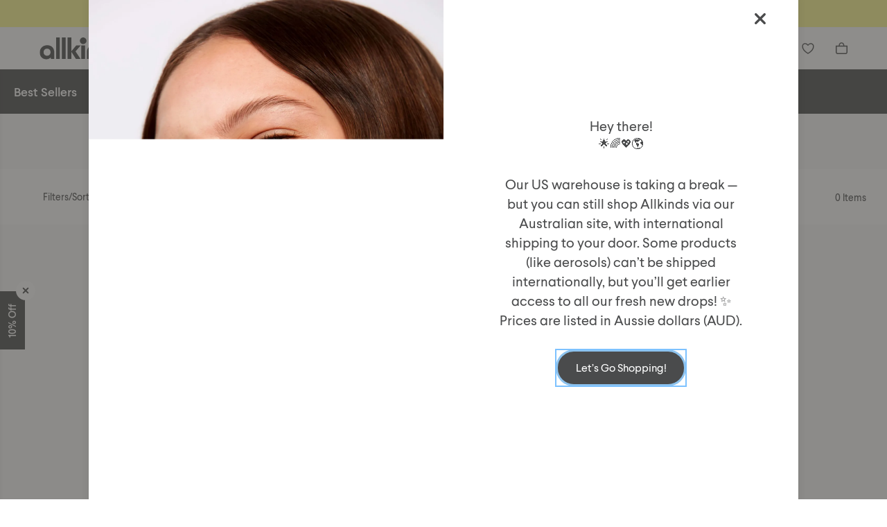

--- FILE ---
content_type: text/html; charset=UTF-8
request_url: https://allkinds.com/au/products/iridescent-crystal-face-jewels-iridescent-2351003
body_size: 43177
content:
<!DOCTYPE html><html lang="x-default"><head><meta charSet="utf-8"/><meta http-equiv="x-ua-compatible" content="ie=edge"/><meta name="viewport" content="width=device-width, initial-scale=1, shrink-to-fit=no, maximum-scale=1, user-scalable=yes"/><meta name="generator" content="Gatsby 5.11.0"/><meta name="theme-color" content="#000000"/><meta data-react-helmet="true" name="description" content="Shop Allkinds&#x27; best-selling skincare, bath &amp; body, and beauty products. Our most popular items for teens and tweens, perfect for self-care and gifting!"/><meta data-react-helmet="true" name="image" content="https://cdn.sanity.io/images/3oef59p4/production-au/7652ccb5e219b3604d742a44c462fbe6ffd479e4-4518x2372.jpg"/><meta data-react-helmet="true" property="og:title" content="allkinds"/><meta data-react-helmet="true" property="og:description" content=" "/><meta data-react-helmet="true" property="og:type" content="collection"/><meta data-react-helmet="true" property="og:image" content="https://cdn.sanity.io/images/3oef59p4/production-au/7652ccb5e219b3604d742a44c462fbe6ffd479e4-4518x2372.jpg"/><meta data-react-helmet="true" property="og:image:alt" content="Best-Selling Skincare &amp; Beauty Products | Allkinds - allkinds | skin, hair and self-care for the next-gen."/><meta data-react-helmet="true" property="og:locale"/><meta data-react-helmet="true" property="og:site_name" content="allkinds | skin, hair and self-care for the next-gen."/><meta data-react-helmet="true" property="og:url" content="https://allkinds.com/au/collections/best-sellers/"/><meta data-react-helmet="true" property="fb:app_id" content=""/><meta data-react-helmet="true" name="twitter:card" content="summary_large_image"/><meta data-react-helmet="true" name="twitter:creator" content=""/><meta data-react-helmet="true" name="twitter:title" content="Best-Selling Skincare &amp; Beauty Products | Allkinds - allkinds | skin, hair and self-care for the next-gen."/><meta data-react-helmet="true" name="twitter:url" content="https://allkinds.com/au/collections/best-sellers/"/><meta data-react-helmet="true" name="twitter:description" content="Shop Allkinds&#x27; best-selling skincare, bath &amp; body, and beauty products. Our most popular items for teens and tweens, perfect for self-care and gifting!"/><meta data-react-helmet="true" name="twitter:image" content="https://cdn.sanity.io/images/3oef59p4/production-au/7652ccb5e219b3604d742a44c462fbe6ffd479e4-4518x2372.jpg"/><meta data-react-helmet="true" name="twitter:image:alt" content="Best-Selling Skincare &amp; Beauty Products | Allkinds - allkinds | skin, hair and self-care for the next-gen."/><meta data-react-helmet="true" name="google-site-verification" content="Vbleg89eMAQDDYi9gqsKMx6K9_JNFikfLAOdBMWMhkY"/><meta data-react-helmet="true" name="robots" content="index, follow"/><style data-href="/au/styles.3283be40ca0d42d771c9.css" data-identity="gatsby-global-css">@keyframes bounce{0%,20%,50%,80%,to{transform:translateY(0)}40%{transform:translateY(-4px)}60%{transform:translateY(-2px)}}.logo.anim-always svg,.logo.anim-hover:hover svg{animation:logoSwitch 6s linear infinite}.logo.red-dot svg{color:#ff3b1f}@keyframes logoSwitch{0%{color:#ff3b1f}16%{color:#ff8fde}32%{color:#c6f990}48%{color:#19d3c5}64%{color:#7dc2ff}80%{color:#cfaaf7}}:root{--swiper-navigation-size:44px}.swiper-button-next,.swiper-button-prev{align-items:center;color:var(--swiper-navigation-color,var(--swiper-theme-color));cursor:pointer;display:flex;height:var(--swiper-navigation-size);justify-content:center;margin-top:calc(0px - var(--swiper-navigation-size)/2);position:absolute;top:var(--swiper-navigation-top-offset,50%);width:calc(var(--swiper-navigation-size)/44*27);z-index:10}.swiper-button-next.swiper-button-disabled,.swiper-button-prev.swiper-button-disabled{cursor:auto;opacity:.35;pointer-events:none}.swiper-button-next.swiper-button-hidden,.swiper-button-prev.swiper-button-hidden{cursor:auto;opacity:0;pointer-events:none}.swiper-navigation-disabled .swiper-button-next,.swiper-navigation-disabled .swiper-button-prev{display:none!important}.swiper-button-next:after,.swiper-button-prev:after{font-family:swiper-icons;font-size:var(--swiper-navigation-size);font-variant:normal;letter-spacing:0;line-height:1;text-transform:none!important}.swiper-button-prev,.swiper-rtl .swiper-button-next{left:var(--swiper-navigation-sides-offset,10px);right:auto}.swiper-button-prev:after,.swiper-rtl .swiper-button-next:after{content:"prev"}.swiper-button-next,.swiper-rtl .swiper-button-prev{left:auto;right:var(--swiper-navigation-sides-offset,10px)}.swiper-button-next:after,.swiper-rtl .swiper-button-prev:after{content:"next"}.swiper-button-lock{display:none}@font-face{font-family:swiper-icons;font-style:normal;font-weight:400;src:url("data:application/font-woff;charset=utf-8;base64, [base64]//wADZ2x5ZgAAAywAAADMAAAD2MHtryVoZWFkAAABbAAAADAAAAA2E2+eoWhoZWEAAAGcAAAAHwAAACQC9gDzaG10eAAAAigAAAAZAAAArgJkABFsb2NhAAAC0AAAAFoAAABaFQAUGG1heHAAAAG8AAAAHwAAACAAcABAbmFtZQAAA/gAAAE5AAACXvFdBwlwb3N0AAAFNAAAAGIAAACE5s74hXjaY2BkYGAAYpf5Hu/j+W2+MnAzMYDAzaX6QjD6/4//Bxj5GA8AuRwMYGkAPywL13jaY2BkYGA88P8Agx4j+/8fQDYfA1AEBWgDAIB2BOoAeNpjYGRgYNBh4GdgYgABEMnIABJzYNADCQAACWgAsQB42mNgYfzCOIGBlYGB0YcxjYGBwR1Kf2WQZGhhYGBiYGVmgAFGBiQQkOaawtDAoMBQxXjg/wEGPcYDDA4wNUA2CCgwsAAAO4EL6gAAeNpj2M0gyAACqxgGNWBkZ2D4/wMA+xkDdgAAAHjaY2BgYGaAYBkGRgYQiAHyGMF8FgYHIM3DwMHABGQrMOgyWDLEM1T9/w8UBfEMgLzE////P/5//f/V/xv+r4eaAAeMbAxwIUYmIMHEgKYAYjUcsDAwsLKxc3BycfPw8jEQA/[base64]/uznmfPFBNODM2K7MTQ45YEAZqGP81AmGGcF3iPqOop0r1SPTaTbVkfUe4HXj97wYE+yNwWYxwWu4v1ugWHgo3S1XdZEVqWM7ET0cfnLGxWfkgR42o2PvWrDMBSFj/IHLaF0zKjRgdiVMwScNRAoWUoH78Y2icB/yIY09An6AH2Bdu/UB+yxopYshQiEvnvu0dURgDt8QeC8PDw7Fpji3fEA4z/PEJ6YOB5hKh4dj3EvXhxPqH/SKUY3rJ7srZ4FZnh1PMAtPhwP6fl2PMJMPDgeQ4rY8YT6Gzao0eAEA409DuggmTnFnOcSCiEiLMgxCiTI6Cq5DZUd3Qmp10vO0LaLTd2cjN4fOumlc7lUYbSQcZFkutRG7g6JKZKy0RmdLY680CDnEJ+UMkpFFe1RN7nxdVpXrC4aTtnaurOnYercZg2YVmLN/d/gczfEimrE/fs/bOuq29Zmn8tloORaXgZgGa78yO9/cnXm2BpaGvq25Dv9S4E9+5SIc9PqupJKhYFSSl47+Qcr1mYNAAAAeNptw0cKwkAAAMDZJA8Q7OUJvkLsPfZ6zFVERPy8qHh2YER+3i/BP83vIBLLySsoKimrqKqpa2hp6+jq6RsYGhmbmJqZSy0sraxtbO3sHRydnEMU4uR6yx7JJXveP7WrDycAAAAAAAH//wACeNpjYGRgYOABYhkgZgJCZgZNBkYGLQZtIJsFLMYAAAw3ALgAeNolizEKgDAQBCchRbC2sFER0YD6qVQiBCv/H9ezGI6Z5XBAw8CBK/m5iQQVauVbXLnOrMZv2oLdKFa8Pjuru2hJzGabmOSLzNMzvutpB3N42mNgZGBg4GKQYzBhYMxJLMlj4GBgAYow/P/PAJJhLM6sSoWKfWCAAwDAjgbRAAB42mNgYGBkAIIbCZo5IPrmUn0hGA0AO8EFTQAA")}:root{--swiper-theme-color:#007aff}.swiper,swiper-container{display:block;list-style:none;margin-left:auto;margin-right:auto;overflow:hidden;padding:0;position:relative;z-index:1}.swiper-vertical>.swiper-wrapper{flex-direction:column}.swiper-wrapper{box-sizing:content-box;display:flex;height:100%;position:relative;transition-property:transform;transition-timing-function:var(--swiper-wrapper-transition-timing-function,initial);width:100%;z-index:1}.swiper-android .swiper-slide,.swiper-wrapper{transform:translateZ(0)}.swiper-horizontal{touch-action:pan-y}.swiper-vertical{touch-action:pan-x}.swiper-slide,swiper-slide{display:block;flex-shrink:0;height:100%;position:relative;transition-property:transform;width:100%}.swiper-slide-invisible-blank{visibility:hidden}.swiper-autoheight,.swiper-autoheight .swiper-slide{height:auto}.swiper-autoheight .swiper-wrapper{align-items:flex-start;transition-property:transform,height}.swiper-backface-hidden .swiper-slide{backface-visibility:hidden;transform:translateZ(0)}.swiper-3d.swiper-css-mode .swiper-wrapper{perspective:1200px}.swiper-3d .swiper-wrapper{transform-style:preserve-3d}.swiper-3d{perspective:1200px}.swiper-3d .swiper-cube-shadow,.swiper-3d .swiper-slide,.swiper-3d .swiper-slide-shadow,.swiper-3d .swiper-slide-shadow-bottom,.swiper-3d .swiper-slide-shadow-left,.swiper-3d .swiper-slide-shadow-right,.swiper-3d .swiper-slide-shadow-top{transform-style:preserve-3d}.swiper-3d .swiper-slide-shadow,.swiper-3d .swiper-slide-shadow-bottom,.swiper-3d .swiper-slide-shadow-left,.swiper-3d .swiper-slide-shadow-right,.swiper-3d .swiper-slide-shadow-top{height:100%;left:0;pointer-events:none;position:absolute;top:0;width:100%;z-index:10}.swiper-3d .swiper-slide-shadow{background:rgba(0,0,0,.15)}.swiper-3d .swiper-slide-shadow-left{background-image:linear-gradient(270deg,rgba(0,0,0,.5),transparent)}.swiper-3d .swiper-slide-shadow-right{background-image:linear-gradient(90deg,rgba(0,0,0,.5),transparent)}.swiper-3d .swiper-slide-shadow-top{background-image:linear-gradient(0deg,rgba(0,0,0,.5),transparent)}.swiper-3d .swiper-slide-shadow-bottom{background-image:linear-gradient(180deg,rgba(0,0,0,.5),transparent)}.swiper-css-mode>.swiper-wrapper{-ms-overflow-style:none;overflow:auto;scrollbar-width:none}.swiper-css-mode>.swiper-wrapper::-webkit-scrollbar{display:none}.swiper-css-mode>.swiper-wrapper>.swiper-slide{scroll-snap-align:start start}.swiper-horizontal.swiper-css-mode>.swiper-wrapper{scroll-snap-type:x mandatory}.swiper-vertical.swiper-css-mode>.swiper-wrapper{scroll-snap-type:y mandatory}.swiper-css-mode.swiper-free-mode>.swiper-wrapper{scroll-snap-type:none}.swiper-css-mode.swiper-free-mode>.swiper-wrapper>.swiper-slide{scroll-snap-align:none}.swiper-centered>.swiper-wrapper:before{content:"";flex-shrink:0;order:9999}.swiper-centered>.swiper-wrapper>.swiper-slide{scroll-snap-align:center center;scroll-snap-stop:always}.swiper-centered.swiper-horizontal>.swiper-wrapper>.swiper-slide:first-child{margin-inline-start:var(--swiper-centered-offset-before)}.swiper-centered.swiper-horizontal>.swiper-wrapper:before{height:100%;min-height:1px;width:var(--swiper-centered-offset-after)}.swiper-centered.swiper-vertical>.swiper-wrapper>.swiper-slide:first-child{margin-block-start:var(--swiper-centered-offset-before)}.swiper-centered.swiper-vertical>.swiper-wrapper:before{height:var(--swiper-centered-offset-after);min-width:1px;width:100%}.swiper-lazy-preloader{border:4px solid var(--swiper-preloader-color,var(--swiper-theme-color));border-radius:50%;border-top:4px solid transparent;box-sizing:border-box;height:42px;left:50%;margin-left:-21px;margin-top:-21px;position:absolute;top:50%;transform-origin:50%;width:42px;z-index:10}.swiper-watch-progress .swiper-slide-visible .swiper-lazy-preloader,.swiper:not(.swiper-watch-progress) .swiper-lazy-preloader,swiper-container:not(.swiper-watch-progress) .swiper-lazy-preloader{animation:swiper-preloader-spin 1s linear infinite}.swiper-lazy-preloader-white{--swiper-preloader-color:#fff}.swiper-lazy-preloader-black{--swiper-preloader-color:#000}@keyframes swiper-preloader-spin{0%{transform:rotate(0deg)}to{transform:rotate(1turn)}}.swiper-fade.swiper-free-mode .swiper-slide{transition-timing-function:ease-out}.swiper-fade .swiper-slide{pointer-events:none;transition-property:opacity}.swiper-fade .swiper-slide .swiper-slide{pointer-events:none}.swiper-fade .swiper-slide-active,.swiper-fade .swiper-slide-active .swiper-slide-active{pointer-events:auto}.error-wiggle,.error-wiggle-active{backface-visibility:hidden;perspective:1000px;transform:translateZ(0)}.error-wiggle-active{animation:shake .82s cubic-bezier(.36,.07,.19,.97) both}@keyframes shake{10%,90%{transform:translate3d(-1px,0,0)}20%,80%{transform:translate3d(2px,0,0)}30%,50%,70%{transform:translate3d(-4px,0,0)}40%,60%{transform:translate3d(4px,0,0)}}.mapboxgl-map{-webkit-tap-highlight-color:rgb(0 0 0/0);font:12px/20px Helvetica Neue,Arial,Helvetica,sans-serif;overflow:hidden;position:relative}.mapboxgl-canvas{left:0;position:absolute;top:0}.mapboxgl-map:-webkit-full-screen{height:100%;width:100%}.mapboxgl-canary{background-color:salmon}.mapboxgl-canvas-container.mapboxgl-interactive,.mapboxgl-ctrl-group button.mapboxgl-ctrl-compass{cursor:grab;-webkit-user-select:none;user-select:none}.mapboxgl-canvas-container.mapboxgl-interactive.mapboxgl-track-pointer{cursor:pointer}.mapboxgl-canvas-container.mapboxgl-interactive:active,.mapboxgl-ctrl-group button.mapboxgl-ctrl-compass:active{cursor:grabbing}.mapboxgl-canvas-container.mapboxgl-touch-zoom-rotate,.mapboxgl-canvas-container.mapboxgl-touch-zoom-rotate .mapboxgl-canvas{touch-action:pan-x pan-y}.mapboxgl-canvas-container.mapboxgl-touch-drag-pan,.mapboxgl-canvas-container.mapboxgl-touch-drag-pan .mapboxgl-canvas{touch-action:pinch-zoom}.mapboxgl-canvas-container.mapboxgl-touch-zoom-rotate.mapboxgl-touch-drag-pan,.mapboxgl-canvas-container.mapboxgl-touch-zoom-rotate.mapboxgl-touch-drag-pan .mapboxgl-canvas{touch-action:none}.mapboxgl-ctrl-bottom-left,.mapboxgl-ctrl-bottom-right,.mapboxgl-ctrl-top-left,.mapboxgl-ctrl-top-right{pointer-events:none;position:absolute;z-index:2}.mapboxgl-ctrl-top-left{left:0;top:0}.mapboxgl-ctrl-top-right{right:0;top:0}.mapboxgl-ctrl-bottom-left{bottom:0;left:0}.mapboxgl-ctrl-bottom-right{bottom:0;right:0}.mapboxgl-ctrl{clear:both;pointer-events:auto;transform:translate(0)}.mapboxgl-ctrl-top-left .mapboxgl-ctrl{float:left;margin:10px 0 0 10px}.mapboxgl-ctrl-top-right .mapboxgl-ctrl{float:right;margin:10px 10px 0 0}.mapboxgl-ctrl-bottom-left .mapboxgl-ctrl{float:left;margin:0 0 10px 10px}.mapboxgl-ctrl-bottom-right .mapboxgl-ctrl{float:right;margin:0 10px 10px 0}.mapboxgl-ctrl-group{background:#fff;border-radius:4px}.mapboxgl-ctrl-group:not(:empty){box-shadow:0 0 0 2px rgba(0,0,0,.1)}@media (-ms-high-contrast:active){.mapboxgl-ctrl-group:not(:empty){box-shadow:0 0 0 2px ButtonText}}.mapboxgl-ctrl-group button{background-color:transparent;border:0;box-sizing:border-box;cursor:pointer;display:block;height:29px;outline:none;overflow:hidden;padding:0;width:29px}.mapboxgl-ctrl-group button+button{border-top:1px solid #ddd}.mapboxgl-ctrl button .mapboxgl-ctrl-icon{background-position:50%;background-repeat:no-repeat;display:block;height:100%;width:100%}@media (-ms-high-contrast:active){.mapboxgl-ctrl-icon{background-color:transparent}.mapboxgl-ctrl-group button+button{border-top:1px solid ButtonText}}.mapboxgl-ctrl-attrib-button:focus,.mapboxgl-ctrl-group button:focus{box-shadow:0 0 2px 2px #0096ff}.mapboxgl-ctrl button:disabled{cursor:not-allowed}.mapboxgl-ctrl button:disabled .mapboxgl-ctrl-icon{opacity:.25}.mapboxgl-ctrl-group button:first-child{border-radius:4px 4px 0 0}.mapboxgl-ctrl-group button:last-child{border-radius:0 0 4px 4px}.mapboxgl-ctrl-group button:only-child{border-radius:inherit}.mapboxgl-ctrl button:not(:disabled):hover{background-color:rgb(0 0 0/5%)}.mapboxgl-ctrl-group button:focus:focus-visible{box-shadow:0 0 2px 2px #0096ff}.mapboxgl-ctrl-group button:focus:not(:focus-visible){box-shadow:none}.mapboxgl-ctrl button.mapboxgl-ctrl-zoom-out .mapboxgl-ctrl-icon{background-image:url("data:image/svg+xml;charset=utf-8,%3Csvg xmlns='http://www.w3.org/2000/svg' fill='%23333' viewBox='0 0 29 29'%3E%3Cpath d='M10 13c-.75 0-1.5.75-1.5 1.5S9.25 16 10 16h9c.75 0 1.5-.75 1.5-1.5S19.75 13 19 13h-9z'/%3E%3C/svg%3E")}.mapboxgl-ctrl button.mapboxgl-ctrl-zoom-in .mapboxgl-ctrl-icon{background-image:url("data:image/svg+xml;charset=utf-8,%3Csvg xmlns='http://www.w3.org/2000/svg' fill='%23333' viewBox='0 0 29 29'%3E%3Cpath d='M14.5 8.5c-.75 0-1.5.75-1.5 1.5v3h-3c-.75 0-1.5.75-1.5 1.5S9.25 16 10 16h3v3c0 .75.75 1.5 1.5 1.5S16 19.75 16 19v-3h3c.75 0 1.5-.75 1.5-1.5S19.75 13 19 13h-3v-3c0-.75-.75-1.5-1.5-1.5z'/%3E%3C/svg%3E")}@media (-ms-high-contrast:active){.mapboxgl-ctrl button.mapboxgl-ctrl-zoom-out .mapboxgl-ctrl-icon{background-image:url("data:image/svg+xml;charset=utf-8,%3Csvg xmlns='http://www.w3.org/2000/svg' fill='%23fff' viewBox='0 0 29 29'%3E%3Cpath d='M10 13c-.75 0-1.5.75-1.5 1.5S9.25 16 10 16h9c.75 0 1.5-.75 1.5-1.5S19.75 13 19 13h-9z'/%3E%3C/svg%3E")}.mapboxgl-ctrl button.mapboxgl-ctrl-zoom-in .mapboxgl-ctrl-icon{background-image:url("data:image/svg+xml;charset=utf-8,%3Csvg xmlns='http://www.w3.org/2000/svg' fill='%23fff' viewBox='0 0 29 29'%3E%3Cpath d='M14.5 8.5c-.75 0-1.5.75-1.5 1.5v3h-3c-.75 0-1.5.75-1.5 1.5S9.25 16 10 16h3v3c0 .75.75 1.5 1.5 1.5S16 19.75 16 19v-3h3c.75 0 1.5-.75 1.5-1.5S19.75 13 19 13h-3v-3c0-.75-.75-1.5-1.5-1.5z'/%3E%3C/svg%3E")}}@media (-ms-high-contrast:black-on-white){.mapboxgl-ctrl button.mapboxgl-ctrl-zoom-out .mapboxgl-ctrl-icon{background-image:url("data:image/svg+xml;charset=utf-8,%3Csvg xmlns='http://www.w3.org/2000/svg' viewBox='0 0 29 29'%3E%3Cpath d='M10 13c-.75 0-1.5.75-1.5 1.5S9.25 16 10 16h9c.75 0 1.5-.75 1.5-1.5S19.75 13 19 13h-9z'/%3E%3C/svg%3E")}.mapboxgl-ctrl button.mapboxgl-ctrl-zoom-in .mapboxgl-ctrl-icon{background-image:url("data:image/svg+xml;charset=utf-8,%3Csvg xmlns='http://www.w3.org/2000/svg' viewBox='0 0 29 29'%3E%3Cpath d='M14.5 8.5c-.75 0-1.5.75-1.5 1.5v3h-3c-.75 0-1.5.75-1.5 1.5S9.25 16 10 16h3v3c0 .75.75 1.5 1.5 1.5S16 19.75 16 19v-3h3c.75 0 1.5-.75 1.5-1.5S19.75 13 19 13h-3v-3c0-.75-.75-1.5-1.5-1.5z'/%3E%3C/svg%3E")}}.mapboxgl-ctrl button.mapboxgl-ctrl-fullscreen .mapboxgl-ctrl-icon{background-image:url("data:image/svg+xml;charset=utf-8,%3Csvg xmlns='http://www.w3.org/2000/svg' fill='%23333' viewBox='0 0 29 29'%3E%3Cpath d='M24 16v5.5c0 1.75-.75 2.5-2.5 2.5H16v-1l3-1.5-4-5.5 1-1 5.5 4 1.5-3h1zM6 16l1.5 3 5.5-4 1 1-4 5.5 3 1.5v1H7.5C5.75 24 5 23.25 5 21.5V16h1zm7-11v1l-3 1.5 4 5.5-1 1-5.5-4L6 13H5V7.5C5 5.75 5.75 5 7.5 5H13zm11 2.5c0-1.75-.75-2.5-2.5-2.5H16v1l3 1.5-4 5.5 1 1 5.5-4 1.5 3h1V7.5z'/%3E%3C/svg%3E")}.mapboxgl-ctrl button.mapboxgl-ctrl-shrink .mapboxgl-ctrl-icon{background-image:url("data:image/svg+xml;charset=utf-8,%3Csvg xmlns='http://www.w3.org/2000/svg' viewBox='0 0 29 29'%3E%3Cpath d='M18.5 16c-1.75 0-2.5.75-2.5 2.5V24h1l1.5-3 5.5 4 1-1-4-5.5 3-1.5v-1h-5.5zM13 18.5c0-1.75-.75-2.5-2.5-2.5H5v1l3 1.5L4 24l1 1 5.5-4 1.5 3h1v-5.5zm3-8c0 1.75.75 2.5 2.5 2.5H24v-1l-3-1.5L25 5l-1-1-5.5 4L17 5h-1v5.5zM10.5 13c1.75 0 2.5-.75 2.5-2.5V5h-1l-1.5 3L5 4 4 5l4 5.5L5 12v1h5.5z'/%3E%3C/svg%3E")}@media (-ms-high-contrast:active){.mapboxgl-ctrl button.mapboxgl-ctrl-fullscreen .mapboxgl-ctrl-icon{background-image:url("data:image/svg+xml;charset=utf-8,%3Csvg xmlns='http://www.w3.org/2000/svg' fill='%23fff' viewBox='0 0 29 29'%3E%3Cpath d='M24 16v5.5c0 1.75-.75 2.5-2.5 2.5H16v-1l3-1.5-4-5.5 1-1 5.5 4 1.5-3h1zM6 16l1.5 3 5.5-4 1 1-4 5.5 3 1.5v1H7.5C5.75 24 5 23.25 5 21.5V16h1zm7-11v1l-3 1.5 4 5.5-1 1-5.5-4L6 13H5V7.5C5 5.75 5.75 5 7.5 5H13zm11 2.5c0-1.75-.75-2.5-2.5-2.5H16v1l3 1.5-4 5.5 1 1 5.5-4 1.5 3h1V7.5z'/%3E%3C/svg%3E")}.mapboxgl-ctrl button.mapboxgl-ctrl-shrink .mapboxgl-ctrl-icon{background-image:url("data:image/svg+xml;charset=utf-8,%3Csvg xmlns='http://www.w3.org/2000/svg' fill='%23fff' viewBox='0 0 29 29'%3E%3Cpath d='M18.5 16c-1.75 0-2.5.75-2.5 2.5V24h1l1.5-3 5.5 4 1-1-4-5.5 3-1.5v-1h-5.5zM13 18.5c0-1.75-.75-2.5-2.5-2.5H5v1l3 1.5L4 24l1 1 5.5-4 1.5 3h1v-5.5zm3-8c0 1.75.75 2.5 2.5 2.5H24v-1l-3-1.5L25 5l-1-1-5.5 4L17 5h-1v5.5zM10.5 13c1.75 0 2.5-.75 2.5-2.5V5h-1l-1.5 3L5 4 4 5l4 5.5L5 12v1h5.5z'/%3E%3C/svg%3E")}}@media (-ms-high-contrast:black-on-white){.mapboxgl-ctrl button.mapboxgl-ctrl-fullscreen .mapboxgl-ctrl-icon{background-image:url("data:image/svg+xml;charset=utf-8,%3Csvg xmlns='http://www.w3.org/2000/svg' viewBox='0 0 29 29'%3E%3Cpath d='M24 16v5.5c0 1.75-.75 2.5-2.5 2.5H16v-1l3-1.5-4-5.5 1-1 5.5 4 1.5-3h1zM6 16l1.5 3 5.5-4 1 1-4 5.5 3 1.5v1H7.5C5.75 24 5 23.25 5 21.5V16h1zm7-11v1l-3 1.5 4 5.5-1 1-5.5-4L6 13H5V7.5C5 5.75 5.75 5 7.5 5H13zm11 2.5c0-1.75-.75-2.5-2.5-2.5H16v1l3 1.5-4 5.5 1 1 5.5-4 1.5 3h1V7.5z'/%3E%3C/svg%3E")}.mapboxgl-ctrl button.mapboxgl-ctrl-shrink .mapboxgl-ctrl-icon{background-image:url("data:image/svg+xml;charset=utf-8,%3Csvg xmlns='http://www.w3.org/2000/svg' viewBox='0 0 29 29'%3E%3Cpath d='M18.5 16c-1.75 0-2.5.75-2.5 2.5V24h1l1.5-3 5.5 4 1-1-4-5.5 3-1.5v-1h-5.5zM13 18.5c0-1.75-.75-2.5-2.5-2.5H5v1l3 1.5L4 24l1 1 5.5-4 1.5 3h1v-5.5zm3-8c0 1.75.75 2.5 2.5 2.5H24v-1l-3-1.5L25 5l-1-1-5.5 4L17 5h-1v5.5zM10.5 13c1.75 0 2.5-.75 2.5-2.5V5h-1l-1.5 3L5 4 4 5l4 5.5L5 12v1h5.5z'/%3E%3C/svg%3E")}}.mapboxgl-ctrl button.mapboxgl-ctrl-compass .mapboxgl-ctrl-icon{background-image:url("data:image/svg+xml;charset=utf-8,%3Csvg xmlns='http://www.w3.org/2000/svg' fill='%23333' viewBox='0 0 29 29'%3E%3Cpath d='m10.5 14 4-8 4 8h-8z'/%3E%3Cpath fill='%23ccc' d='m10.5 16 4 8 4-8h-8z'/%3E%3C/svg%3E")}@media (-ms-high-contrast:active){.mapboxgl-ctrl button.mapboxgl-ctrl-compass .mapboxgl-ctrl-icon{background-image:url("data:image/svg+xml;charset=utf-8,%3Csvg xmlns='http://www.w3.org/2000/svg' fill='%23fff' viewBox='0 0 29 29'%3E%3Cpath d='m10.5 14 4-8 4 8h-8z'/%3E%3Cpath fill='%23999' d='m10.5 16 4 8 4-8h-8z'/%3E%3C/svg%3E")}}@media (-ms-high-contrast:black-on-white){.mapboxgl-ctrl button.mapboxgl-ctrl-compass .mapboxgl-ctrl-icon{background-image:url("data:image/svg+xml;charset=utf-8,%3Csvg xmlns='http://www.w3.org/2000/svg' viewBox='0 0 29 29'%3E%3Cpath d='m10.5 14 4-8 4 8h-8z'/%3E%3Cpath fill='%23ccc' d='m10.5 16 4 8 4-8h-8z'/%3E%3C/svg%3E")}}.mapboxgl-ctrl button.mapboxgl-ctrl-geolocate .mapboxgl-ctrl-icon{background-image:url("data:image/svg+xml;charset=utf-8,%3Csvg xmlns='http://www.w3.org/2000/svg' fill='%23333' viewBox='0 0 20 20'%3E%3Cpath d='M10 4C9 4 9 5 9 5v.1A5 5 0 0 0 5.1 9H5s-1 0-1 1 1 1 1 1h.1A5 5 0 0 0 9 14.9v.1s0 1 1 1 1-1 1-1v-.1a5 5 0 0 0 3.9-3.9h.1s1 0 1-1-1-1-1-1h-.1A5 5 0 0 0 11 5.1V5s0-1-1-1zm0 2.5a3.5 3.5 0 1 1 0 7 3.5 3.5 0 1 1 0-7z'/%3E%3Ccircle cx='10' cy='10' r='2'/%3E%3C/svg%3E")}.mapboxgl-ctrl button.mapboxgl-ctrl-geolocate:disabled .mapboxgl-ctrl-icon{background-image:url("data:image/svg+xml;charset=utf-8,%3Csvg xmlns='http://www.w3.org/2000/svg' fill='%23aaa' viewBox='0 0 20 20'%3E%3Cpath d='M10 4C9 4 9 5 9 5v.1A5 5 0 0 0 5.1 9H5s-1 0-1 1 1 1 1 1h.1A5 5 0 0 0 9 14.9v.1s0 1 1 1 1-1 1-1v-.1a5 5 0 0 0 3.9-3.9h.1s1 0 1-1-1-1-1-1h-.1A5 5 0 0 0 11 5.1V5s0-1-1-1zm0 2.5a3.5 3.5 0 1 1 0 7 3.5 3.5 0 1 1 0-7z'/%3E%3Ccircle cx='10' cy='10' r='2'/%3E%3Cpath fill='red' d='m14 5 1 1-9 9-1-1 9-9z'/%3E%3C/svg%3E")}.mapboxgl-ctrl button.mapboxgl-ctrl-geolocate.mapboxgl-ctrl-geolocate-active .mapboxgl-ctrl-icon{background-image:url("data:image/svg+xml;charset=utf-8,%3Csvg xmlns='http://www.w3.org/2000/svg' fill='%2333b5e5' viewBox='0 0 20 20'%3E%3Cpath d='M10 4C9 4 9 5 9 5v.1A5 5 0 0 0 5.1 9H5s-1 0-1 1 1 1 1 1h.1A5 5 0 0 0 9 14.9v.1s0 1 1 1 1-1 1-1v-.1a5 5 0 0 0 3.9-3.9h.1s1 0 1-1-1-1-1-1h-.1A5 5 0 0 0 11 5.1V5s0-1-1-1zm0 2.5a3.5 3.5 0 1 1 0 7 3.5 3.5 0 1 1 0-7z'/%3E%3Ccircle cx='10' cy='10' r='2'/%3E%3C/svg%3E")}.mapboxgl-ctrl button.mapboxgl-ctrl-geolocate.mapboxgl-ctrl-geolocate-active-error .mapboxgl-ctrl-icon{background-image:url("data:image/svg+xml;charset=utf-8,%3Csvg xmlns='http://www.w3.org/2000/svg' fill='%23e58978' viewBox='0 0 20 20'%3E%3Cpath d='M10 4C9 4 9 5 9 5v.1A5 5 0 0 0 5.1 9H5s-1 0-1 1 1 1 1 1h.1A5 5 0 0 0 9 14.9v.1s0 1 1 1 1-1 1-1v-.1a5 5 0 0 0 3.9-3.9h.1s1 0 1-1-1-1-1-1h-.1A5 5 0 0 0 11 5.1V5s0-1-1-1zm0 2.5a3.5 3.5 0 1 1 0 7 3.5 3.5 0 1 1 0-7z'/%3E%3Ccircle cx='10' cy='10' r='2'/%3E%3C/svg%3E")}.mapboxgl-ctrl button.mapboxgl-ctrl-geolocate.mapboxgl-ctrl-geolocate-background .mapboxgl-ctrl-icon{background-image:url("data:image/svg+xml;charset=utf-8,%3Csvg xmlns='http://www.w3.org/2000/svg' fill='%2333b5e5' viewBox='0 0 20 20'%3E%3Cpath d='M10 4C9 4 9 5 9 5v.1A5 5 0 0 0 5.1 9H5s-1 0-1 1 1 1 1 1h.1A5 5 0 0 0 9 14.9v.1s0 1 1 1 1-1 1-1v-.1a5 5 0 0 0 3.9-3.9h.1s1 0 1-1-1-1-1-1h-.1A5 5 0 0 0 11 5.1V5s0-1-1-1zm0 2.5a3.5 3.5 0 1 1 0 7 3.5 3.5 0 1 1 0-7z'/%3E%3C/svg%3E")}.mapboxgl-ctrl button.mapboxgl-ctrl-geolocate.mapboxgl-ctrl-geolocate-background-error .mapboxgl-ctrl-icon{background-image:url("data:image/svg+xml;charset=utf-8,%3Csvg xmlns='http://www.w3.org/2000/svg' fill='%23e54e33' viewBox='0 0 20 20'%3E%3Cpath d='M10 4C9 4 9 5 9 5v.1A5 5 0 0 0 5.1 9H5s-1 0-1 1 1 1 1 1h.1A5 5 0 0 0 9 14.9v.1s0 1 1 1 1-1 1-1v-.1a5 5 0 0 0 3.9-3.9h.1s1 0 1-1-1-1-1-1h-.1A5 5 0 0 0 11 5.1V5s0-1-1-1zm0 2.5a3.5 3.5 0 1 1 0 7 3.5 3.5 0 1 1 0-7z'/%3E%3C/svg%3E")}.mapboxgl-ctrl button.mapboxgl-ctrl-geolocate.mapboxgl-ctrl-geolocate-waiting .mapboxgl-ctrl-icon{animation:mapboxgl-spin 2s linear infinite}@media (-ms-high-contrast:active){.mapboxgl-ctrl button.mapboxgl-ctrl-geolocate .mapboxgl-ctrl-icon{background-image:url("data:image/svg+xml;charset=utf-8,%3Csvg xmlns='http://www.w3.org/2000/svg' fill='%23fff' viewBox='0 0 20 20'%3E%3Cpath d='M10 4C9 4 9 5 9 5v.1A5 5 0 0 0 5.1 9H5s-1 0-1 1 1 1 1 1h.1A5 5 0 0 0 9 14.9v.1s0 1 1 1 1-1 1-1v-.1a5 5 0 0 0 3.9-3.9h.1s1 0 1-1-1-1-1-1h-.1A5 5 0 0 0 11 5.1V5s0-1-1-1zm0 2.5a3.5 3.5 0 1 1 0 7 3.5 3.5 0 1 1 0-7z'/%3E%3Ccircle cx='10' cy='10' r='2'/%3E%3C/svg%3E")}.mapboxgl-ctrl button.mapboxgl-ctrl-geolocate:disabled .mapboxgl-ctrl-icon{background-image:url("data:image/svg+xml;charset=utf-8,%3Csvg xmlns='http://www.w3.org/2000/svg' fill='%23999' viewBox='0 0 20 20'%3E%3Cpath d='M10 4C9 4 9 5 9 5v.1A5 5 0 0 0 5.1 9H5s-1 0-1 1 1 1 1 1h.1A5 5 0 0 0 9 14.9v.1s0 1 1 1 1-1 1-1v-.1a5 5 0 0 0 3.9-3.9h.1s1 0 1-1-1-1-1-1h-.1A5 5 0 0 0 11 5.1V5s0-1-1-1zm0 2.5a3.5 3.5 0 1 1 0 7 3.5 3.5 0 1 1 0-7z'/%3E%3Ccircle cx='10' cy='10' r='2'/%3E%3Cpath fill='red' d='m14 5 1 1-9 9-1-1 9-9z'/%3E%3C/svg%3E")}.mapboxgl-ctrl button.mapboxgl-ctrl-geolocate.mapboxgl-ctrl-geolocate-active .mapboxgl-ctrl-icon{background-image:url("data:image/svg+xml;charset=utf-8,%3Csvg xmlns='http://www.w3.org/2000/svg' fill='%2333b5e5' viewBox='0 0 20 20'%3E%3Cpath d='M10 4C9 4 9 5 9 5v.1A5 5 0 0 0 5.1 9H5s-1 0-1 1 1 1 1 1h.1A5 5 0 0 0 9 14.9v.1s0 1 1 1 1-1 1-1v-.1a5 5 0 0 0 3.9-3.9h.1s1 0 1-1-1-1-1-1h-.1A5 5 0 0 0 11 5.1V5s0-1-1-1zm0 2.5a3.5 3.5 0 1 1 0 7 3.5 3.5 0 1 1 0-7z'/%3E%3Ccircle cx='10' cy='10' r='2'/%3E%3C/svg%3E")}.mapboxgl-ctrl button.mapboxgl-ctrl-geolocate.mapboxgl-ctrl-geolocate-active-error .mapboxgl-ctrl-icon{background-image:url("data:image/svg+xml;charset=utf-8,%3Csvg xmlns='http://www.w3.org/2000/svg' fill='%23e58978' viewBox='0 0 20 20'%3E%3Cpath d='M10 4C9 4 9 5 9 5v.1A5 5 0 0 0 5.1 9H5s-1 0-1 1 1 1 1 1h.1A5 5 0 0 0 9 14.9v.1s0 1 1 1 1-1 1-1v-.1a5 5 0 0 0 3.9-3.9h.1s1 0 1-1-1-1-1-1h-.1A5 5 0 0 0 11 5.1V5s0-1-1-1zm0 2.5a3.5 3.5 0 1 1 0 7 3.5 3.5 0 1 1 0-7z'/%3E%3Ccircle cx='10' cy='10' r='2'/%3E%3C/svg%3E")}.mapboxgl-ctrl button.mapboxgl-ctrl-geolocate.mapboxgl-ctrl-geolocate-background .mapboxgl-ctrl-icon{background-image:url("data:image/svg+xml;charset=utf-8,%3Csvg xmlns='http://www.w3.org/2000/svg' fill='%2333b5e5' viewBox='0 0 20 20'%3E%3Cpath d='M10 4C9 4 9 5 9 5v.1A5 5 0 0 0 5.1 9H5s-1 0-1 1 1 1 1 1h.1A5 5 0 0 0 9 14.9v.1s0 1 1 1 1-1 1-1v-.1a5 5 0 0 0 3.9-3.9h.1s1 0 1-1-1-1-1-1h-.1A5 5 0 0 0 11 5.1V5s0-1-1-1zm0 2.5a3.5 3.5 0 1 1 0 7 3.5 3.5 0 1 1 0-7z'/%3E%3C/svg%3E")}.mapboxgl-ctrl button.mapboxgl-ctrl-geolocate.mapboxgl-ctrl-geolocate-background-error .mapboxgl-ctrl-icon{background-image:url("data:image/svg+xml;charset=utf-8,%3Csvg xmlns='http://www.w3.org/2000/svg' fill='%23e54e33' viewBox='0 0 20 20'%3E%3Cpath d='M10 4C9 4 9 5 9 5v.1A5 5 0 0 0 5.1 9H5s-1 0-1 1 1 1 1 1h.1A5 5 0 0 0 9 14.9v.1s0 1 1 1 1-1 1-1v-.1a5 5 0 0 0 3.9-3.9h.1s1 0 1-1-1-1-1-1h-.1A5 5 0 0 0 11 5.1V5s0-1-1-1zm0 2.5a3.5 3.5 0 1 1 0 7 3.5 3.5 0 1 1 0-7z'/%3E%3C/svg%3E")}}@media (-ms-high-contrast:black-on-white){.mapboxgl-ctrl button.mapboxgl-ctrl-geolocate .mapboxgl-ctrl-icon{background-image:url("data:image/svg+xml;charset=utf-8,%3Csvg xmlns='http://www.w3.org/2000/svg' viewBox='0 0 20 20'%3E%3Cpath d='M10 4C9 4 9 5 9 5v.1A5 5 0 0 0 5.1 9H5s-1 0-1 1 1 1 1 1h.1A5 5 0 0 0 9 14.9v.1s0 1 1 1 1-1 1-1v-.1a5 5 0 0 0 3.9-3.9h.1s1 0 1-1-1-1-1-1h-.1A5 5 0 0 0 11 5.1V5s0-1-1-1zm0 2.5a3.5 3.5 0 1 1 0 7 3.5 3.5 0 1 1 0-7z'/%3E%3Ccircle cx='10' cy='10' r='2'/%3E%3C/svg%3E")}.mapboxgl-ctrl button.mapboxgl-ctrl-geolocate:disabled .mapboxgl-ctrl-icon{background-image:url("data:image/svg+xml;charset=utf-8,%3Csvg xmlns='http://www.w3.org/2000/svg' fill='%23666' viewBox='0 0 20 20'%3E%3Cpath d='M10 4C9 4 9 5 9 5v.1A5 5 0 0 0 5.1 9H5s-1 0-1 1 1 1 1 1h.1A5 5 0 0 0 9 14.9v.1s0 1 1 1 1-1 1-1v-.1a5 5 0 0 0 3.9-3.9h.1s1 0 1-1-1-1-1-1h-.1A5 5 0 0 0 11 5.1V5s0-1-1-1zm0 2.5a3.5 3.5 0 1 1 0 7 3.5 3.5 0 1 1 0-7z'/%3E%3Ccircle cx='10' cy='10' r='2'/%3E%3Cpath fill='red' d='m14 5 1 1-9 9-1-1 9-9z'/%3E%3C/svg%3E")}}@keyframes mapboxgl-spin{0%{transform:rotate(0deg)}to{transform:rotate(1turn)}}a.mapboxgl-ctrl-logo{background-image:url("data:image/svg+xml;charset=utf-8,%3Csvg xmlns='http://www.w3.org/2000/svg' xmlns:xlink='http://www.w3.org/1999/xlink' fill-rule='evenodd' viewBox='0 0 88 23'%3E%3Cdefs%3E%3Cpath id='prefix__a' d='M11.5 2.25c5.105 0 9.25 4.145 9.25 9.25s-4.145 9.25-9.25 9.25-9.25-4.145-9.25-9.25 4.145-9.25 9.25-9.25zM6.997 15.983c-.051-.338-.828-5.802 2.233-8.873a4.395 4.395 0 0 1 3.13-1.28c1.27 0 2.49.51 3.39 1.42.91.9 1.42 2.12 1.42 3.39 0 1.18-.449 2.301-1.28 3.13C12.72 16.93 7 16 7 16l-.003-.017zM15.3 10.5l-2 .8-.8 2-.8-2-2-.8 2-.8.8-2 .8 2 2 .8z'/%3E%3Cpath id='prefix__b' d='M50.63 8c.13 0 .23.1.23.23V9c.7-.76 1.7-1.18 2.73-1.18 2.17 0 3.95 1.85 3.95 4.17s-1.77 4.19-3.94 4.19c-1.04 0-2.03-.43-2.74-1.18v3.77c0 .13-.1.23-.23.23h-1.4c-.13 0-.23-.1-.23-.23V8.23c0-.12.1-.23.23-.23h1.4zm-3.86.01c.01 0 .01 0 .01-.01.13 0 .22.1.22.22v7.55c0 .12-.1.23-.23.23h-1.4c-.13 0-.23-.1-.23-.23V15c-.7.76-1.69 1.19-2.73 1.19-2.17 0-3.94-1.87-3.94-4.19 0-2.32 1.77-4.19 3.94-4.19 1.03 0 2.02.43 2.73 1.18v-.75c0-.12.1-.23.23-.23h1.4zm26.375-.19a4.24 4.24 0 0 0-4.16 3.29c-.13.59-.13 1.19 0 1.77a4.233 4.233 0 0 0 4.17 3.3c2.35 0 4.26-1.87 4.26-4.19 0-2.32-1.9-4.17-4.27-4.17zM60.63 5c.13 0 .23.1.23.23v3.76c.7-.76 1.7-1.18 2.73-1.18 1.88 0 3.45 1.4 3.84 3.28.13.59.13 1.2 0 1.8-.39 1.88-1.96 3.29-3.84 3.29-1.03 0-2.02-.43-2.73-1.18v.77c0 .12-.1.23-.23.23h-1.4c-.13 0-.23-.1-.23-.23V5.23c0-.12.1-.23.23-.23h1.4zm-34 11h-1.4c-.13 0-.23-.11-.23-.23V8.22c.01-.13.1-.22.23-.22h1.4c.13 0 .22.11.23.22v.68c.5-.68 1.3-1.09 2.16-1.1h.03c1.09 0 2.09.6 2.6 1.55.45-.95 1.4-1.55 2.44-1.56 1.62 0 2.93 1.25 2.9 2.78l.03 5.2c0 .13-.1.23-.23.23h-1.41c-.13 0-.23-.11-.23-.23v-4.59c0-.98-.74-1.71-1.62-1.71-.8 0-1.46.7-1.59 1.62l.01 4.68c0 .13-.11.23-.23.23h-1.41c-.13 0-.23-.11-.23-.23v-4.59c0-.98-.74-1.71-1.62-1.71-.85 0-1.54.79-1.6 1.8v4.5c0 .13-.1.23-.23.23zm53.615 0h-1.61c-.04 0-.08-.01-.12-.03-.09-.06-.13-.19-.06-.28l2.43-3.71-2.39-3.65a.213.213 0 0 1-.03-.12c0-.12.09-.21.21-.21h1.61c.13 0 .24.06.3.17l1.41 2.37 1.4-2.37a.34.34 0 0 1 .3-.17h1.6c.04 0 .08.01.12.03.09.06.13.19.06.28l-2.37 3.65 2.43 3.7c0 .05.01.09.01.13 0 .12-.09.21-.21.21h-1.61c-.13 0-.24-.06-.3-.17l-1.44-2.42-1.44 2.42a.34.34 0 0 1-.3.17zm-7.12-1.49c-1.33 0-2.42-1.12-2.42-2.51 0-1.39 1.08-2.52 2.42-2.52 1.33 0 2.42 1.12 2.42 2.51 0 1.39-1.08 2.51-2.42 2.52zm-19.865 0c-1.32 0-2.39-1.11-2.42-2.48v-.07c.02-1.38 1.09-2.49 2.4-2.49 1.32 0 2.41 1.12 2.41 2.51 0 1.39-1.07 2.52-2.39 2.53zm-8.11-2.48c-.01 1.37-1.09 2.47-2.41 2.47s-2.42-1.12-2.42-2.51c0-1.39 1.08-2.52 2.4-2.52 1.33 0 2.39 1.11 2.41 2.48l.02.08zm18.12 2.47c-1.32 0-2.39-1.11-2.41-2.48v-.06c.02-1.38 1.09-2.48 2.41-2.48s2.42 1.12 2.42 2.51c0 1.39-1.09 2.51-2.42 2.51z'/%3E%3C/defs%3E%3Cmask id='prefix__c'%3E%3Crect width='100%25' height='100%25' fill='%23fff'/%3E%3Cuse xlink:href='%23prefix__a'/%3E%3Cuse xlink:href='%23prefix__b'/%3E%3C/mask%3E%3Cg stroke='%23000' stroke-width='3' opacity='.3'%3E%3Ccircle cx='11.5' cy='11.5' r='9.25' mask='url(%23prefix__c)'/%3E%3Cuse xlink:href='%23prefix__b' mask='url(%23prefix__c)'/%3E%3C/g%3E%3Cg fill='%23fff' opacity='.9'%3E%3Cuse xlink:href='%23prefix__a'/%3E%3Cuse xlink:href='%23prefix__b'/%3E%3C/g%3E%3C/svg%3E");background-repeat:no-repeat;cursor:pointer;display:block;height:23px;margin:0 0 -4px -4px;overflow:hidden;width:88px}a.mapboxgl-ctrl-logo.mapboxgl-compact{width:23px}@media (-ms-high-contrast:active){a.mapboxgl-ctrl-logo{background-color:transparent;background-image:url("data:image/svg+xml;charset=utf-8,%3Csvg xmlns='http://www.w3.org/2000/svg' xmlns:xlink='http://www.w3.org/1999/xlink' fill-rule='evenodd' viewBox='0 0 88 23'%3E%3Cdefs%3E%3Cpath id='prefix__a' d='M11.5 2.25c5.105 0 9.25 4.145 9.25 9.25s-4.145 9.25-9.25 9.25-9.25-4.145-9.25-9.25 4.145-9.25 9.25-9.25zM6.997 15.983c-.051-.338-.828-5.802 2.233-8.873a4.395 4.395 0 0 1 3.13-1.28c1.27 0 2.49.51 3.39 1.42.91.9 1.42 2.12 1.42 3.39 0 1.18-.449 2.301-1.28 3.13C12.72 16.93 7 16 7 16l-.003-.017zM15.3 10.5l-2 .8-.8 2-.8-2-2-.8 2-.8.8-2 .8 2 2 .8z'/%3E%3Cpath id='prefix__b' d='M50.63 8c.13 0 .23.1.23.23V9c.7-.76 1.7-1.18 2.73-1.18 2.17 0 3.95 1.85 3.95 4.17s-1.77 4.19-3.94 4.19c-1.04 0-2.03-.43-2.74-1.18v3.77c0 .13-.1.23-.23.23h-1.4c-.13 0-.23-.1-.23-.23V8.23c0-.12.1-.23.23-.23h1.4zm-3.86.01c.01 0 .01 0 .01-.01.13 0 .22.1.22.22v7.55c0 .12-.1.23-.23.23h-1.4c-.13 0-.23-.1-.23-.23V15c-.7.76-1.69 1.19-2.73 1.19-2.17 0-3.94-1.87-3.94-4.19 0-2.32 1.77-4.19 3.94-4.19 1.03 0 2.02.43 2.73 1.18v-.75c0-.12.1-.23.23-.23h1.4zm26.375-.19a4.24 4.24 0 0 0-4.16 3.29c-.13.59-.13 1.19 0 1.77a4.233 4.233 0 0 0 4.17 3.3c2.35 0 4.26-1.87 4.26-4.19 0-2.32-1.9-4.17-4.27-4.17zM60.63 5c.13 0 .23.1.23.23v3.76c.7-.76 1.7-1.18 2.73-1.18 1.88 0 3.45 1.4 3.84 3.28.13.59.13 1.2 0 1.8-.39 1.88-1.96 3.29-3.84 3.29-1.03 0-2.02-.43-2.73-1.18v.77c0 .12-.1.23-.23.23h-1.4c-.13 0-.23-.1-.23-.23V5.23c0-.12.1-.23.23-.23h1.4zm-34 11h-1.4c-.13 0-.23-.11-.23-.23V8.22c.01-.13.1-.22.23-.22h1.4c.13 0 .22.11.23.22v.68c.5-.68 1.3-1.09 2.16-1.1h.03c1.09 0 2.09.6 2.6 1.55.45-.95 1.4-1.55 2.44-1.56 1.62 0 2.93 1.25 2.9 2.78l.03 5.2c0 .13-.1.23-.23.23h-1.41c-.13 0-.23-.11-.23-.23v-4.59c0-.98-.74-1.71-1.62-1.71-.8 0-1.46.7-1.59 1.62l.01 4.68c0 .13-.11.23-.23.23h-1.41c-.13 0-.23-.11-.23-.23v-4.59c0-.98-.74-1.71-1.62-1.71-.85 0-1.54.79-1.6 1.8v4.5c0 .13-.1.23-.23.23zm53.615 0h-1.61c-.04 0-.08-.01-.12-.03-.09-.06-.13-.19-.06-.28l2.43-3.71-2.39-3.65a.213.213 0 0 1-.03-.12c0-.12.09-.21.21-.21h1.61c.13 0 .24.06.3.17l1.41 2.37 1.4-2.37a.34.34 0 0 1 .3-.17h1.6c.04 0 .08.01.12.03.09.06.13.19.06.28l-2.37 3.65 2.43 3.7c0 .05.01.09.01.13 0 .12-.09.21-.21.21h-1.61c-.13 0-.24-.06-.3-.17l-1.44-2.42-1.44 2.42a.34.34 0 0 1-.3.17zm-7.12-1.49c-1.33 0-2.42-1.12-2.42-2.51 0-1.39 1.08-2.52 2.42-2.52 1.33 0 2.42 1.12 2.42 2.51 0 1.39-1.08 2.51-2.42 2.52zm-19.865 0c-1.32 0-2.39-1.11-2.42-2.48v-.07c.02-1.38 1.09-2.49 2.4-2.49 1.32 0 2.41 1.12 2.41 2.51 0 1.39-1.07 2.52-2.39 2.53zm-8.11-2.48c-.01 1.37-1.09 2.47-2.41 2.47s-2.42-1.12-2.42-2.51c0-1.39 1.08-2.52 2.4-2.52 1.33 0 2.39 1.11 2.41 2.48l.02.08zm18.12 2.47c-1.32 0-2.39-1.11-2.41-2.48v-.06c.02-1.38 1.09-2.48 2.41-2.48s2.42 1.12 2.42 2.51c0 1.39-1.09 2.51-2.42 2.51z'/%3E%3C/defs%3E%3Cmask id='prefix__c'%3E%3Crect width='100%25' height='100%25' fill='%23fff'/%3E%3Cuse xlink:href='%23prefix__a'/%3E%3Cuse xlink:href='%23prefix__b'/%3E%3C/mask%3E%3Cg stroke='%23000' stroke-width='3'%3E%3Ccircle cx='11.5' cy='11.5' r='9.25' mask='url(%23prefix__c)'/%3E%3Cuse xlink:href='%23prefix__b' mask='url(%23prefix__c)'/%3E%3C/g%3E%3Cg fill='%23fff'%3E%3Cuse xlink:href='%23prefix__a'/%3E%3Cuse xlink:href='%23prefix__b'/%3E%3C/g%3E%3C/svg%3E")}}@media (-ms-high-contrast:black-on-white){a.mapboxgl-ctrl-logo{background-image:url("data:image/svg+xml;charset=utf-8,%3Csvg xmlns='http://www.w3.org/2000/svg' xmlns:xlink='http://www.w3.org/1999/xlink' fill-rule='evenodd' viewBox='0 0 88 23'%3E%3Cdefs%3E%3Cpath id='prefix__a' d='M11.5 2.25c5.105 0 9.25 4.145 9.25 9.25s-4.145 9.25-9.25 9.25-9.25-4.145-9.25-9.25 4.145-9.25 9.25-9.25zM6.997 15.983c-.051-.338-.828-5.802 2.233-8.873a4.395 4.395 0 0 1 3.13-1.28c1.27 0 2.49.51 3.39 1.42.91.9 1.42 2.12 1.42 3.39 0 1.18-.449 2.301-1.28 3.13C12.72 16.93 7 16 7 16l-.003-.017zM15.3 10.5l-2 .8-.8 2-.8-2-2-.8 2-.8.8-2 .8 2 2 .8z'/%3E%3Cpath id='prefix__b' d='M50.63 8c.13 0 .23.1.23.23V9c.7-.76 1.7-1.18 2.73-1.18 2.17 0 3.95 1.85 3.95 4.17s-1.77 4.19-3.94 4.19c-1.04 0-2.03-.43-2.74-1.18v3.77c0 .13-.1.23-.23.23h-1.4c-.13 0-.23-.1-.23-.23V8.23c0-.12.1-.23.23-.23h1.4zm-3.86.01c.01 0 .01 0 .01-.01.13 0 .22.1.22.22v7.55c0 .12-.1.23-.23.23h-1.4c-.13 0-.23-.1-.23-.23V15c-.7.76-1.69 1.19-2.73 1.19-2.17 0-3.94-1.87-3.94-4.19 0-2.32 1.77-4.19 3.94-4.19 1.03 0 2.02.43 2.73 1.18v-.75c0-.12.1-.23.23-.23h1.4zm26.375-.19a4.24 4.24 0 0 0-4.16 3.29c-.13.59-.13 1.19 0 1.77a4.233 4.233 0 0 0 4.17 3.3c2.35 0 4.26-1.87 4.26-4.19 0-2.32-1.9-4.17-4.27-4.17zM60.63 5c.13 0 .23.1.23.23v3.76c.7-.76 1.7-1.18 2.73-1.18 1.88 0 3.45 1.4 3.84 3.28.13.59.13 1.2 0 1.8-.39 1.88-1.96 3.29-3.84 3.29-1.03 0-2.02-.43-2.73-1.18v.77c0 .12-.1.23-.23.23h-1.4c-.13 0-.23-.1-.23-.23V5.23c0-.12.1-.23.23-.23h1.4zm-34 11h-1.4c-.13 0-.23-.11-.23-.23V8.22c.01-.13.1-.22.23-.22h1.4c.13 0 .22.11.23.22v.68c.5-.68 1.3-1.09 2.16-1.1h.03c1.09 0 2.09.6 2.6 1.55.45-.95 1.4-1.55 2.44-1.56 1.62 0 2.93 1.25 2.9 2.78l.03 5.2c0 .13-.1.23-.23.23h-1.41c-.13 0-.23-.11-.23-.23v-4.59c0-.98-.74-1.71-1.62-1.71-.8 0-1.46.7-1.59 1.62l.01 4.68c0 .13-.11.23-.23.23h-1.41c-.13 0-.23-.11-.23-.23v-4.59c0-.98-.74-1.71-1.62-1.71-.85 0-1.54.79-1.6 1.8v4.5c0 .13-.1.23-.23.23zm53.615 0h-1.61c-.04 0-.08-.01-.12-.03-.09-.06-.13-.19-.06-.28l2.43-3.71-2.39-3.65a.213.213 0 0 1-.03-.12c0-.12.09-.21.21-.21h1.61c.13 0 .24.06.3.17l1.41 2.37 1.4-2.37a.34.34 0 0 1 .3-.17h1.6c.04 0 .08.01.12.03.09.06.13.19.06.28l-2.37 3.65 2.43 3.7c0 .05.01.09.01.13 0 .12-.09.21-.21.21h-1.61c-.13 0-.24-.06-.3-.17l-1.44-2.42-1.44 2.42a.34.34 0 0 1-.3.17zm-7.12-1.49c-1.33 0-2.42-1.12-2.42-2.51 0-1.39 1.08-2.52 2.42-2.52 1.33 0 2.42 1.12 2.42 2.51 0 1.39-1.08 2.51-2.42 2.52zm-19.865 0c-1.32 0-2.39-1.11-2.42-2.48v-.07c.02-1.38 1.09-2.49 2.4-2.49 1.32 0 2.41 1.12 2.41 2.51 0 1.39-1.07 2.52-2.39 2.53zm-8.11-2.48c-.01 1.37-1.09 2.47-2.41 2.47s-2.42-1.12-2.42-2.51c0-1.39 1.08-2.52 2.4-2.52 1.33 0 2.39 1.11 2.41 2.48l.02.08zm18.12 2.47c-1.32 0-2.39-1.11-2.41-2.48v-.06c.02-1.38 1.09-2.48 2.41-2.48s2.42 1.12 2.42 2.51c0 1.39-1.09 2.51-2.42 2.51z'/%3E%3C/defs%3E%3Cmask id='prefix__c'%3E%3Crect width='100%25' height='100%25' fill='%23fff'/%3E%3Cuse xlink:href='%23prefix__a'/%3E%3Cuse xlink:href='%23prefix__b'/%3E%3C/mask%3E%3Cg fill='%23fff' stroke='%23fff' stroke-width='3'%3E%3Ccircle cx='11.5' cy='11.5' r='9.25' mask='url(%23prefix__c)'/%3E%3Cuse xlink:href='%23prefix__b' mask='url(%23prefix__c)'/%3E%3C/g%3E%3Cg%3E%3Cuse xlink:href='%23prefix__a'/%3E%3Cuse xlink:href='%23prefix__b'/%3E%3C/g%3E%3C/svg%3E")}}.mapboxgl-ctrl.mapboxgl-ctrl-attrib{background-color:hsla(0,0%,100%,.5);margin:0;padding:0 5px}@media screen{.mapboxgl-ctrl-attrib.mapboxgl-compact{background-color:#fff;border-radius:12px;margin:10px;min-height:20px;padding:2px 24px 2px 0;position:relative}.mapboxgl-ctrl-attrib.mapboxgl-compact-show{padding:2px 28px 2px 8px;visibility:visible}.mapboxgl-ctrl-bottom-left>.mapboxgl-ctrl-attrib.mapboxgl-compact-show,.mapboxgl-ctrl-top-left>.mapboxgl-ctrl-attrib.mapboxgl-compact-show{border-radius:12px;padding:2px 8px 2px 28px}.mapboxgl-ctrl-attrib.mapboxgl-compact .mapboxgl-ctrl-attrib-inner{display:none}.mapboxgl-ctrl-attrib-button{background-color:hsla(0,0%,100%,.5);background-image:url("data:image/svg+xml;charset=utf-8,%3Csvg xmlns='http://www.w3.org/2000/svg' fill-rule='evenodd' viewBox='0 0 20 20'%3E%3Cpath d='M4 10a6 6 0 1 0 12 0 6 6 0 1 0-12 0m5-3a1 1 0 1 0 2 0 1 1 0 1 0-2 0m0 3a1 1 0 1 1 2 0v3a1 1 0 1 1-2 0'/%3E%3C/svg%3E");border:0;border-radius:12px;box-sizing:border-box;cursor:pointer;display:none;height:24px;outline:none;position:absolute;right:0;top:0;width:24px}.mapboxgl-ctrl-bottom-left .mapboxgl-ctrl-attrib-button,.mapboxgl-ctrl-top-left .mapboxgl-ctrl-attrib-button{left:0}.mapboxgl-ctrl-attrib.mapboxgl-compact .mapboxgl-ctrl-attrib-button,.mapboxgl-ctrl-attrib.mapboxgl-compact-show .mapboxgl-ctrl-attrib-inner{display:block}.mapboxgl-ctrl-attrib.mapboxgl-compact-show .mapboxgl-ctrl-attrib-button{background-color:rgb(0 0 0/5%)}.mapboxgl-ctrl-bottom-right>.mapboxgl-ctrl-attrib.mapboxgl-compact:after{bottom:0;right:0}.mapboxgl-ctrl-top-right>.mapboxgl-ctrl-attrib.mapboxgl-compact:after{right:0;top:0}.mapboxgl-ctrl-top-left>.mapboxgl-ctrl-attrib.mapboxgl-compact:after{left:0;top:0}.mapboxgl-ctrl-bottom-left>.mapboxgl-ctrl-attrib.mapboxgl-compact:after{bottom:0;left:0}}@media screen and (-ms-high-contrast:active){.mapboxgl-ctrl-attrib.mapboxgl-compact:after{background-image:url("data:image/svg+xml;charset=utf-8,%3Csvg xmlns='http://www.w3.org/2000/svg' fill='%23fff' fill-rule='evenodd' viewBox='0 0 20 20'%3E%3Cpath d='M4 10a6 6 0 1 0 12 0 6 6 0 1 0-12 0m5-3a1 1 0 1 0 2 0 1 1 0 1 0-2 0m0 3a1 1 0 1 1 2 0v3a1 1 0 1 1-2 0'/%3E%3C/svg%3E")}}@media screen and (-ms-high-contrast:black-on-white){.mapboxgl-ctrl-attrib.mapboxgl-compact:after{background-image:url("data:image/svg+xml;charset=utf-8,%3Csvg xmlns='http://www.w3.org/2000/svg' fill-rule='evenodd' viewBox='0 0 20 20'%3E%3Cpath d='M4 10a6 6 0 1 0 12 0 6 6 0 1 0-12 0m5-3a1 1 0 1 0 2 0 1 1 0 1 0-2 0m0 3a1 1 0 1 1 2 0v3a1 1 0 1 1-2 0'/%3E%3C/svg%3E")}}.mapboxgl-ctrl-attrib a{color:rgba(0,0,0,.75);text-decoration:none}.mapboxgl-ctrl-attrib a:hover{color:inherit;text-decoration:underline}.mapboxgl-ctrl-attrib .mapbox-improve-map{font-weight:700;margin-left:2px}.mapboxgl-attrib-empty{display:none}.mapboxgl-ctrl-scale{background-color:hsla(0,0%,100%,.75);border:2px solid #333;border-top:#333;box-sizing:border-box;color:#333;font-size:10px;padding:0 5px;white-space:nowrap}.mapboxgl-popup{display:flex;left:0;pointer-events:none;position:absolute;top:0;will-change:transform}.mapboxgl-popup-anchor-top,.mapboxgl-popup-anchor-top-left,.mapboxgl-popup-anchor-top-right{flex-direction:column}.mapboxgl-popup-anchor-bottom,.mapboxgl-popup-anchor-bottom-left,.mapboxgl-popup-anchor-bottom-right{flex-direction:column-reverse}.mapboxgl-popup-anchor-left{flex-direction:row}.mapboxgl-popup-anchor-right{flex-direction:row-reverse}.mapboxgl-popup-tip{border:10px solid transparent;height:0;width:0;z-index:1}.mapboxgl-popup-anchor-top .mapboxgl-popup-tip{align-self:center;border-bottom-color:#fff;border-top:none}.mapboxgl-popup-anchor-top-left .mapboxgl-popup-tip{align-self:flex-start;border-bottom-color:#fff;border-left:none;border-top:none}.mapboxgl-popup-anchor-top-right .mapboxgl-popup-tip{align-self:flex-end;border-bottom-color:#fff;border-right:none;border-top:none}.mapboxgl-popup-anchor-bottom .mapboxgl-popup-tip{align-self:center;border-bottom:none;border-top-color:#fff}.mapboxgl-popup-anchor-bottom-left .mapboxgl-popup-tip{align-self:flex-start;border-bottom:none;border-left:none;border-top-color:#fff}.mapboxgl-popup-anchor-bottom-right .mapboxgl-popup-tip{align-self:flex-end;border-bottom:none;border-right:none;border-top-color:#fff}.mapboxgl-popup-anchor-left .mapboxgl-popup-tip{align-self:center;border-left:none;border-right-color:#fff}.mapboxgl-popup-anchor-right .mapboxgl-popup-tip{align-self:center;border-left-color:#fff;border-right:none}.mapboxgl-popup-close-button{background-color:transparent;border:0;border-radius:0 3px 0 0;cursor:pointer;position:absolute;right:0;top:0}.mapboxgl-popup-close-button:hover{background-color:rgb(0 0 0/5%)}.mapboxgl-popup-content{background:#fff;border-radius:3px;box-shadow:0 1px 2px rgba(0,0,0,.1);padding:10px 10px 15px;pointer-events:auto;position:relative}.mapboxgl-popup-anchor-top-left .mapboxgl-popup-content{border-top-left-radius:0}.mapboxgl-popup-anchor-top-right .mapboxgl-popup-content{border-top-right-radius:0}.mapboxgl-popup-anchor-bottom-left .mapboxgl-popup-content{border-bottom-left-radius:0}.mapboxgl-popup-anchor-bottom-right .mapboxgl-popup-content{border-bottom-right-radius:0}.mapboxgl-popup-track-pointer{display:none}.mapboxgl-popup-track-pointer *{pointer-events:none;-webkit-user-select:none;user-select:none}.mapboxgl-map:hover .mapboxgl-popup-track-pointer{display:flex}.mapboxgl-map:active .mapboxgl-popup-track-pointer{display:none}.mapboxgl-marker{left:0;opacity:1;position:absolute;top:0;transition:opacity .2s;will-change:transform}.mapboxgl-user-location-dot,.mapboxgl-user-location-dot:before{background-color:#1da1f2;border-radius:50%;height:15px;width:15px}.mapboxgl-user-location-dot:before{animation:mapboxgl-user-location-dot-pulse 2s infinite;content:"";position:absolute}.mapboxgl-user-location-dot:after{border:2px solid #fff;border-radius:50%;box-shadow:0 0 3px rgba(0,0,0,.35);box-sizing:border-box;content:"";height:19px;left:-2px;position:absolute;top:-2px;width:19px}.mapboxgl-user-location-show-heading .mapboxgl-user-location-heading{height:0;width:0}.mapboxgl-user-location-show-heading .mapboxgl-user-location-heading:after,.mapboxgl-user-location-show-heading .mapboxgl-user-location-heading:before{border-bottom:7.5px solid #4aa1eb;content:"";position:absolute}.mapboxgl-user-location-show-heading .mapboxgl-user-location-heading:before{border-left:7.5px solid transparent;transform:translateY(-28px) skewY(-20deg)}.mapboxgl-user-location-show-heading .mapboxgl-user-location-heading:after{border-right:7.5px solid transparent;transform:translate(7.5px,-28px) skewY(20deg)}@keyframes mapboxgl-user-location-dot-pulse{0%{opacity:1;transform:scale(1)}70%{opacity:0;transform:scale(3)}to{opacity:0;transform:scale(1)}}.mapboxgl-user-location-dot-stale{background-color:#aaa}.mapboxgl-user-location-dot-stale:after{display:none}.mapboxgl-user-location-accuracy-circle{background-color:#1da1f233;border-radius:100%;height:1px;width:1px}.mapboxgl-crosshair,.mapboxgl-crosshair .mapboxgl-interactive,.mapboxgl-crosshair .mapboxgl-interactive:active{cursor:crosshair}.mapboxgl-boxzoom{background:#fff;border:2px dotted #202020;height:0;left:0;opacity:.5;position:absolute;top:0;width:0}@media print{.mapbox-improve-map{display:none}}.mapboxgl-scroll-zoom-blocker,.mapboxgl-touch-pan-blocker{align-items:center;background:rgba(0,0,0,.7);color:#fff;display:flex;font-family:-apple-system,BlinkMacSystemFont,Segoe UI,Helvetica,Arial,sans-serif;height:100%;justify-content:center;left:0;opacity:0;pointer-events:none;position:absolute;text-align:center;top:0;transition:opacity .75s ease-in-out;transition-delay:1s;width:100%}.mapboxgl-scroll-zoom-blocker-show,.mapboxgl-touch-pan-blocker-show{opacity:1;transition:opacity .1s ease-in-out}.mapboxgl-canvas-container.mapboxgl-touch-pan-blocker-override.mapboxgl-scrollable-page,.mapboxgl-canvas-container.mapboxgl-touch-pan-blocker-override.mapboxgl-scrollable-page .mapboxgl-canvas{touch-action:pan-x pan-y}@keyframes wiggle{0%{transform:rotate(0deg)}5%{transform:rotate(5deg)}15%{transform:rotate(-5deg)}20%{transform:rotate(0deg)}to{transform:rotate(0deg)}}@keyframes wind{0%,to{transform:translateX(0) rotate(-4deg)}50%{transform:translateX(-105px) rotate(2deg)}}@keyframes sway{0%,to{transform:translateX(0)}50%{transform:translateX(-105px)}}@keyframes bubbleUp{0%{left:-200px;opacity:.6;transform:translateY(120vh)}10%{left:-350px;opacity:.4}20%{left:-280px;opacity:.5}40%{left:-400px;opacity:.5}60%{left:-300px;opacity:.7}to{opacity:.6;transform:translateY(-180vh)}}@keyframes bubbleDown{0%{left:-200px;opacity:.9;transform:translateY(120vh)}10%{left:-350px;opacity:.7}20%{left:-280px;opacity:.8}40%{left:-400px;opacity:.8}60%{left:-300px;opacity:1}to{opacity:.9;transform:translateY(-180vh)}}@keyframes wave{0%{background-position:0 50%}50%{background-position:100% 50%;transform:translateY(-80px) skewX(2deg)}to{background-position:0 50%;transform:translateY(0) skewX(0deg)}}@keyframes stars{0%{opacity:1;transform:translateX(100vw) translateY(-10vh)}50%{opacity:0;transform:translateX(-100vw) translateY(180vh)}to{opacity:0;transform:translateX(100vw) translateY(-10vh)}}@keyframes starsTwo{0%{opacity:1;transform:translateX(50vw) translateY(-30vh)}70%{opacity:0;transform:translateX(-140vw) translateY(140vh)}to{opacity:0;transform:translateX(50vw) translateY(-30vh)}}@keyframes starsThree{0%{opacity:1;transform:translateX(120vw) translateY(-10vh)}50%{opacity:0;transform:translateX(-60vw) translateY(180vh)}to{opacity:0;transform:translateX(120vw) translateY(-10vh)}}.snow{background:#fff;border-radius:50%;height:10px;position:absolute;width:10px}.snow:first-of-type{animation:fall-1 28s linear -12s infinite;opacity:.2012;transform:translate(72.7417vw,-10px) scale(.8298)}@keyframes fall-1{63.866%{transform:translate(74.6038vw,63.866vh) scale(.8298)}to{transform:translate(73.67275vw,100vh) scale(.8298)}}.snow:nth-child(2){animation:fall-2 20s linear -21s infinite;opacity:.6948;transform:translate(32.998vw,-10px) scale(.6364)}@keyframes fall-2{71.117%{transform:translate(37.9423vw,71.117vh) scale(.6364)}to{transform:translate(35.47015vw,100vh) scale(.6364)}}.snow:nth-child(3){animation:fall-3 14s linear -20s infinite;opacity:.8088;transform:translate(17.0692vw,-10px) scale(.0787)}@keyframes fall-3{67.219%{transform:translate(10.2726vw,67.219vh) scale(.0787)}to{transform:translate(13.6709vw,100vh) scale(.0787)}}.snow:nth-child(4){animation:fall-4 21s linear -25s infinite;opacity:.7378;transform:translate(41.1226vw,-10px) scale(.1862)}@keyframes fall-4{60.764%{transform:translate(43.5758vw,60.764vh) scale(.1862)}to{transform:translate(42.3492vw,100vh) scale(.1862)}}.snow:nth-child(5){animation:fall-5 17s linear -21s infinite;opacity:.949;transform:translate(74.2866vw,-10px) scale(.4143)}@keyframes fall-5{39.912%{transform:translate(81.4971vw,39.912vh) scale(.4143)}to{transform:translate(77.89185vw,100vh) scale(.4143)}}.snow:nth-child(6){animation:fall-6 28s linear -28s infinite;opacity:.7601;transform:translate(27.9507vw,-10px) scale(.751)}@keyframes fall-6{51.401%{transform:translate(29.4078vw,51.401vh) scale(.751)}to{transform:translate(28.67925vw,100vh) scale(.751)}}.snow:nth-child(7){animation:fall-7 26s linear -17s infinite;opacity:.61;transform:translate(.9327vw,-10px) scale(.1826)}@keyframes fall-7{42.206%{transform:translate(-8.1077vw,42.206vh) scale(.1826)}to{transform:translate(-3.5875vw,100vh) scale(.1826)}}.snow:nth-child(8){animation:fall-8 24s linear -29s infinite;opacity:.7237;transform:translate(80.5153vw,-10px) scale(.9337)}@keyframes fall-8{34.174%{transform:translate(70.6906vw,34.174vh) scale(.9337)}to{transform:translate(75.60295vw,100vh) scale(.9337)}}.snow:nth-child(9){animation:fall-9 26s linear -18s infinite;opacity:.757;transform:translate(59.6857vw,-10px) scale(.365)}@keyframes fall-9{68.287%{transform:translate(60.0011vw,68.287vh) scale(.365)}to{transform:translate(59.8434vw,100vh) scale(.365)}}.snow:nth-child(10){animation:fall-10 20s linear -26s infinite;opacity:.8344;transform:translate(28.1373vw,-10px) scale(.1254)}@keyframes fall-10{42.728%{transform:translate(24.4903vw,42.728vh) scale(.1254)}to{transform:translate(26.3138vw,100vh) scale(.1254)}}.snow:nth-child(11){animation:fall-11 16s linear -23s infinite;opacity:.4731;transform:translate(53.8666vw,-10px) scale(.161)}@keyframes fall-11{60.912%{transform:translate(59.5573vw,60.912vh) scale(.161)}to{transform:translate(56.71195vw,100vh) scale(.161)}}.snow:nth-child(12){animation:fall-12 28s linear -11s infinite;opacity:.9635;transform:translate(14.9195vw,-10px) scale(.9776)}@keyframes fall-12{72.311%{transform:translate(7.8082vw,72.311vh) scale(.9776)}to{transform:translate(11.36385vw,100vh) scale(.9776)}}.snow:nth-child(13){animation:fall-13 25s linear -7s infinite;opacity:.2932;transform:translate(50.7208vw,-10px) scale(.9558)}@keyframes fall-13{64.442%{transform:translate(56.7315vw,64.442vh) scale(.9558)}to{transform:translate(53.72615vw,100vh) scale(.9558)}}.snow:nth-child(14){animation:fall-14 17s linear -11s infinite;opacity:.206;transform:translate(55.5011vw,-10px) scale(.6326)}@keyframes fall-14{52.197%{transform:translate(55.0627vw,52.197vh) scale(.6326)}to{transform:translate(55.2819vw,100vh) scale(.6326)}}.snow:nth-child(15){animation:fall-15 29s linear -5s infinite;opacity:.3261;transform:translate(38.4462vw,-10px) scale(.8933)}@keyframes fall-15{49.208%{transform:translate(29.0131vw,49.208vh) scale(.8933)}to{transform:translate(33.72965vw,100vh) scale(.8933)}}.snow:nth-child(16){animation:fall-16 25s linear -22s infinite;opacity:.9981;transform:translate(18.619vw,-10px) scale(.9328)}@keyframes fall-16{30.952%{transform:translate(19.7213vw,30.952vh) scale(.9328)}to{transform:translate(19.17015vw,100vh) scale(.9328)}}.snow:nth-child(17){animation:fall-17 10s linear -26s infinite;opacity:.3325;transform:translate(83.9274vw,-10px) scale(.864)}@keyframes fall-17{44.873%{transform:translate(79.7148vw,44.873vh) scale(.864)}to{transform:translate(81.8211vw,100vh) scale(.864)}}.snow:nth-child(18){animation:fall-18 15s linear -15s infinite;opacity:.9146;transform:translate(48.0947vw,-10px) scale(.2537)}@keyframes fall-18{69.734%{transform:translate(43.9955vw,69.734vh) scale(.2537)}to{transform:translate(46.0451vw,100vh) scale(.2537)}}.snow:nth-child(19){animation:fall-19 22s linear -24s infinite;opacity:.4561;transform:translate(66.346vw,-10px) scale(.7975)}@keyframes fall-19{59.099%{transform:translate(71.5715vw,59.099vh) scale(.7975)}to{transform:translate(68.95875vw,100vh) scale(.7975)}}.snow:nth-child(20){animation:fall-20 28s linear -5s infinite;opacity:.3571;transform:translate(37.7934vw,-10px) scale(.3274)}@keyframes fall-20{62.458%{transform:translate(35.4001vw,62.458vh) scale(.3274)}to{transform:translate(36.59675vw,100vh) scale(.3274)}}.snow:nth-child(21){animation:fall-21 23s linear -19s infinite;opacity:.3226;transform:translate(7.9597vw,-10px) scale(.6464)}@keyframes fall-21{63.843%{transform:translate(9.6647vw,63.843vh) scale(.6464)}to{transform:translate(8.8122vw,100vh) scale(.6464)}}.snow:nth-child(22){animation:fall-22 22s linear -23s infinite;opacity:.7313;transform:translate(24.3149vw,-10px) scale(.7966)}@keyframes fall-22{73.876%{transform:translate(26.6763vw,73.876vh) scale(.7966)}to{transform:translate(25.4956vw,100vh) scale(.7966)}}.snow:nth-child(23){animation:fall-23 29s linear -14s infinite;opacity:.5507;transform:translate(61.7719vw,-10px) scale(.7724)}@keyframes fall-23{42.852%{transform:translate(70.4933vw,42.852vh) scale(.7724)}to{transform:translate(66.1326vw,100vh) scale(.7724)}}.snow:nth-child(24){animation:fall-24 28s linear -5s infinite;opacity:.529;transform:translate(21.1183vw,-10px) scale(.0883)}@keyframes fall-24{52.224%{transform:translate(15.1541vw,52.224vh) scale(.0883)}to{transform:translate(18.1362vw,100vh) scale(.0883)}}.snow:nth-child(25){animation:fall-25 26s linear -1s infinite;opacity:.9089;transform:translate(6.0714vw,-10px) scale(.3099)}@keyframes fall-25{53.906%{transform:translate(-2.019vw,53.906vh) scale(.3099)}to{transform:translate(2.0262vw,100vh) scale(.3099)}}.snow:nth-child(26){animation:fall-26 11s linear -8s infinite;opacity:.2626;transform:translate(12.3817vw,-10px) scale(.5056)}@keyframes fall-26{48.741%{transform:translate(14.4308vw,48.741vh) scale(.5056)}to{transform:translate(13.40625vw,100vh) scale(.5056)}}.snow:nth-child(27){animation:fall-27 23s linear -25s infinite;opacity:.742;transform:translate(88.5957vw,-10px) scale(.8934)}@keyframes fall-27{31.407%{transform:translate(90.005vw,31.407vh) scale(.8934)}to{transform:translate(89.30035vw,100vh) scale(.8934)}}.snow:nth-child(28){animation:fall-28 18s linear -26s infinite;opacity:.5393;transform:translate(16.4737vw,-10px) scale(.0209)}@keyframes fall-28{49.177%{transform:translate(16.1026vw,49.177vh) scale(.0209)}to{transform:translate(16.28815vw,100vh) scale(.0209)}}.snow:nth-child(29){animation:fall-29 23s linear -28s infinite;opacity:.3013;transform:translate(94.4322vw,-10px) scale(.4754)}@keyframes fall-29{67.321%{transform:translate(88.8954vw,67.321vh) scale(.4754)}to{transform:translate(91.6638vw,100vh) scale(.4754)}}.snow:nth-child(30){animation:fall-30 29s linear -7s infinite;opacity:.2066;transform:translate(37.3488vw,-10px) scale(.4569)}@keyframes fall-30{73.423%{transform:translate(36.7613vw,73.423vh) scale(.4569)}to{transform:translate(37.05505vw,100vh) scale(.4569)}}.snow:nth-child(31){animation:fall-31 10s linear -12s infinite;opacity:.7665;transform:translate(10.884vw,-10px) scale(.3206)}@keyframes fall-31{46.753%{transform:translate(7.7307vw,46.753vh) scale(.3206)}to{transform:translate(9.30735vw,100vh) scale(.3206)}}.snow:nth-child(32){animation:fall-32 12s linear -13s infinite;opacity:.4297;transform:translate(23.1181vw,-10px) scale(.7031)}@keyframes fall-32{32.701%{transform:translate(20.5758vw,32.701vh) scale(.7031)}to{transform:translate(21.84695vw,100vh) scale(.7031)}}.snow:nth-child(33){animation:fall-33 30s linear -18s infinite;opacity:.924;transform:translate(39.8261vw,-10px) scale(.7425)}@keyframes fall-33{39.806%{transform:translate(35.1277vw,39.806vh) scale(.7425)}to{transform:translate(37.4769vw,100vh) scale(.7425)}}.snow:nth-child(34){animation:fall-34 15s linear -3s infinite;opacity:.1324;transform:translate(49.7619vw,-10px) scale(.3502)}@keyframes fall-34{65.032%{transform:translate(57.3583vw,65.032vh) scale(.3502)}to{transform:translate(53.5601vw,100vh) scale(.3502)}}.snow:nth-child(35){animation:fall-35 22s linear -12s infinite;opacity:.3154;transform:translate(58.9485vw,-10px) scale(.6613)}@keyframes fall-35{43.713%{transform:translate(50.1432vw,43.713vh) scale(.6613)}to{transform:translate(54.54585vw,100vh) scale(.6613)}}.snow:nth-child(36){animation:fall-36 21s linear -23s infinite;opacity:.834;transform:translate(51.1352vw,-10px) scale(.7974)}@keyframes fall-36{66.11%{transform:translate(55.1579vw,66.11vh) scale(.7974)}to{transform:translate(53.14655vw,100vh) scale(.7974)}}.snow:nth-child(37){animation:fall-37 11s linear -8s infinite;opacity:.5494;transform:translate(29.4289vw,-10px) scale(.9685)}@keyframes fall-37{59.243%{transform:translate(31.7111vw,59.243vh) scale(.9685)}to{transform:translate(30.57vw,100vh) scale(.9685)}}.snow:nth-child(38){animation:fall-38 24s linear -27s infinite;opacity:.4377;transform:translate(51.8183vw,-10px) scale(.6715)}@keyframes fall-38{75.561%{transform:translate(41.9641vw,75.561vh) scale(.6715)}to{transform:translate(46.8912vw,100vh) scale(.6715)}}.snow:nth-child(39){animation:fall-39 13s linear -13s infinite;opacity:.3999;transform:translate(64.9088vw,-10px) scale(.3279)}@keyframes fall-39{79.112%{transform:translate(55.0878vw,79.112vh) scale(.3279)}to{transform:translate(59.9983vw,100vh) scale(.3279)}}.snow:nth-child(40){animation:fall-40 24s linear -19s infinite;opacity:.9209;transform:translate(90.6281vw,-10px) scale(.3307)}@keyframes fall-40{67.803%{transform:translate(92.3965vw,67.803vh) scale(.3307)}to{transform:translate(91.5123vw,100vh) scale(.3307)}}.snow:nth-child(41){animation:fall-41 26s linear -6s infinite;opacity:.2271;transform:translate(61.8132vw,-10px) scale(.9057)}@keyframes fall-41{34.304%{transform:translate(69.3617vw,34.304vh) scale(.9057)}to{transform:translate(65.58745vw,100vh) scale(.9057)}}.snow:nth-child(42){animation:fall-42 30s linear -25s infinite;opacity:.9801;transform:translate(51.4014vw,-10px) scale(.053)}@keyframes fall-42{31.511%{transform:translate(52.3551vw,31.511vh) scale(.053)}to{transform:translate(51.87825vw,100vh) scale(.053)}}.snow:nth-child(43){animation:fall-43 22s linear -1s infinite;opacity:.8025;transform:translate(55.1009vw,-10px) scale(.6755)}@keyframes fall-43{32.156%{transform:translate(49.6077vw,32.156vh) scale(.6755)}to{transform:translate(52.3543vw,100vh) scale(.6755)}}.snow:nth-child(44){animation:fall-44 27s linear -15s infinite;opacity:.4704;transform:translate(90.4004vw,-10px) scale(.5202)}@keyframes fall-44{35.921%{transform:translate(89.3238vw,35.921vh) scale(.5202)}to{transform:translate(89.8621vw,100vh) scale(.5202)}}.snow:nth-child(45){animation:fall-45 13s linear -10s infinite;opacity:.6184;transform:translate(61.7674vw,-10px) scale(.1202)}@keyframes fall-45{35.058%{transform:translate(53.875vw,35.058vh) scale(.1202)}to{transform:translate(57.8212vw,100vh) scale(.1202)}}.snow:nth-child(46){animation:fall-46 12s linear -19s infinite;opacity:.1845;transform:translate(16.8502vw,-10px) scale(.1927)}@keyframes fall-46{73.321%{transform:translate(20.9367vw,73.321vh) scale(.1927)}to{transform:translate(18.89345vw,100vh) scale(.1927)}}.snow:nth-child(47){animation:fall-47 24s linear -24s infinite;opacity:.1958;transform:translate(23.8962vw,-10px) scale(.1143)}@keyframes fall-47{55.405%{transform:translate(29.6212vw,55.405vh) scale(.1143)}to{transform:translate(26.7587vw,100vh) scale(.1143)}}.snow:nth-child(48){animation:fall-48 25s linear -6s infinite;opacity:.189;transform:translate(72.7152vw,-10px) scale(.8312)}@keyframes fall-48{79.505%{transform:translate(63.9878vw,79.505vh) scale(.8312)}to{transform:translate(68.3515vw,100vh) scale(.8312)}}.snow:nth-child(49){animation:fall-49 26s linear -24s infinite;opacity:.1182;transform:translate(3.3343vw,-10px) scale(.783)}@keyframes fall-49{53.854%{transform:translate(2.4492vw,53.854vh) scale(.783)}to{transform:translate(2.89175vw,100vh) scale(.783)}}.snow:nth-child(50){animation:fall-50 17s linear -29s infinite;opacity:.8853;transform:translate(65.7674vw,-10px) scale(.8981)}@keyframes fall-50{48.101%{transform:translate(61.1373vw,48.101vh) scale(.8981)}to{transform:translate(63.45235vw,100vh) scale(.8981)}}.snow:nth-child(51){animation:fall-51 29s linear -17s infinite;opacity:.894;transform:translate(91.8322vw,-10px) scale(.8171)}@keyframes fall-51{32.869%{transform:translate(99.1379vw,32.869vh) scale(.8171)}to{transform:translate(95.48505vw,100vh) scale(.8171)}}.snow:nth-child(52){animation:fall-52 28s linear -6s infinite;opacity:.4844;transform:translate(12.7421vw,-10px) scale(.5447)}@keyframes fall-52{44.178%{transform:translate(11.1395vw,44.178vh) scale(.5447)}to{transform:translate(11.9408vw,100vh) scale(.5447)}}.snow:nth-child(53){animation:fall-53 17s linear -26s infinite;opacity:.1401;transform:translate(94.2498vw,-10px) scale(.0932)}@keyframes fall-53{45.137%{transform:translate(98.2573vw,45.137vh) scale(.0932)}to{transform:translate(96.25355vw,100vh) scale(.0932)}}.snow:nth-child(54){animation:fall-54 18s linear -3s infinite;opacity:.0056;transform:translate(24.1056vw,-10px) scale(.1991)}@keyframes fall-54{71.53%{transform:translate(26.0644vw,71.53vh) scale(.1991)}to{transform:translate(25.085vw,100vh) scale(.1991)}}.snow:nth-child(55){animation:fall-55 19s linear -17s infinite;opacity:.5879;transform:translate(89.2046vw,-10px) scale(.9362)}@keyframes fall-55{79.831%{transform:translate(84.2181vw,79.831vh) scale(.9362)}to{transform:translate(86.71135vw,100vh) scale(.9362)}}.snow:nth-child(56){animation:fall-56 25s linear -30s infinite;opacity:.757;transform:translate(18.2494vw,-10px) scale(.0922)}@keyframes fall-56{31.677%{transform:translate(11.3541vw,31.677vh) scale(.0922)}to{transform:translate(14.80175vw,100vh) scale(.0922)}}.snow:nth-child(57){animation:fall-57 24s linear -8s infinite;opacity:.0446;transform:translate(49.3144vw,-10px) scale(.9937)}@keyframes fall-57{65.633%{transform:translate(46.5724vw,65.633vh) scale(.9937)}to{transform:translate(47.9434vw,100vh) scale(.9937)}}.snow:nth-child(58){animation:fall-58 13s linear -17s infinite;opacity:.8612;transform:translate(97.8588vw,-10px) scale(.5574)}@keyframes fall-58{38.244%{transform:translate(88.5939vw,38.244vh) scale(.5574)}to{transform:translate(93.22635vw,100vh) scale(.5574)}}.snow:nth-child(59){animation:fall-59 18s linear -7s infinite;opacity:.8811;transform:translate(.5813vw,-10px) scale(.5553)}@keyframes fall-59{71.612%{transform:translate(8.5754vw,71.612vh) scale(.5553)}to{transform:translate(4.57835vw,100vh) scale(.5553)}}.snow:nth-child(60){animation:fall-60 24s linear -18s infinite;opacity:.2261;transform:translate(53.0843vw,-10px) scale(.001)}@keyframes fall-60{45.02%{transform:translate(43.1456vw,45.02vh) scale(.001)}to{transform:translate(48.11495vw,100vh) scale(.001)}}.snow:nth-child(61){animation:fall-61 10s linear -6s infinite;opacity:.2458;transform:translate(35.0331vw,-10px) scale(.5309)}@keyframes fall-61{36.754%{transform:translate(30.4544vw,36.754vh) scale(.5309)}to{transform:translate(32.74375vw,100vh) scale(.5309)}}.snow:nth-child(62){animation:fall-62 25s linear -3s infinite;opacity:.3874;transform:translate(50.2853vw,-10px) scale(.8984)}@keyframes fall-62{36.461%{transform:translate(42.0761vw,36.461vh) scale(.8984)}to{transform:translate(46.1807vw,100vh) scale(.8984)}}.snow:nth-child(63){animation:fall-63 20s linear -15s infinite;opacity:.4082;transform:translate(39.8518vw,-10px) scale(.8857)}@keyframes fall-63{57.996%{transform:translate(34.1011vw,57.996vh) scale(.8857)}to{transform:translate(36.97645vw,100vh) scale(.8857)}}.snow:nth-child(64){animation:fall-64 23s linear -17s infinite;opacity:.6434;transform:translate(84.6205vw,-10px) scale(.5021)}@keyframes fall-64{40.196%{transform:translate(75.1657vw,40.196vh) scale(.5021)}to{transform:translate(79.8931vw,100vh) scale(.5021)}}.snow:nth-child(65){animation:fall-65 10s linear -11s infinite;opacity:.3742;transform:translate(53.0896vw,-10px) scale(.7319)}@keyframes fall-65{75.806%{transform:translate(55.003vw,75.806vh) scale(.7319)}to{transform:translate(54.0463vw,100vh) scale(.7319)}}.snow:nth-child(66){animation:fall-66 13s linear -13s infinite;opacity:.9293;transform:translate(19.7672vw,-10px) scale(.8593)}@keyframes fall-66{55.98%{transform:translate(15.6664vw,55.98vh) scale(.8593)}to{transform:translate(17.7168vw,100vh) scale(.8593)}}.snow:nth-child(67){animation:fall-67 19s linear -23s infinite;opacity:.7435;transform:translate(4.7679vw,-10px) scale(.5332)}@keyframes fall-67{74.033%{transform:translate(.8604vw,74.033vh) scale(.5332)}to{transform:translate(2.81415vw,100vh) scale(.5332)}}.snow:nth-child(68){animation:fall-68 22s linear -25s infinite;opacity:.8645;transform:translate(99.8133vw,-10px) scale(.7167)}@keyframes fall-68{79.368%{transform:translate(95.7753vw,79.368vh) scale(.7167)}to{transform:translate(97.7943vw,100vh) scale(.7167)}}.snow:nth-child(69){animation:fall-69 13s linear -27s infinite;opacity:.9044;transform:translate(82.1536vw,-10px) scale(.6583)}@keyframes fall-69{62.524%{transform:translate(77.3303vw,62.524vh) scale(.6583)}to{transform:translate(79.74195vw,100vh) scale(.6583)}}.snow:nth-child(70){animation:fall-70 27s linear -7s infinite;opacity:.6725;transform:translate(71.2296vw,-10px) scale(.9883)}@keyframes fall-70{73.044%{transform:translate(62.1477vw,73.044vh) scale(.9883)}to{transform:translate(66.68865vw,100vh) scale(.9883)}}.snow:nth-child(71){animation:fall-71 22s linear -19s infinite;opacity:.2168;transform:translate(77.7144vw,-10px) scale(.6796)}@keyframes fall-71{43.784%{transform:translate(77.3519vw,43.784vh) scale(.6796)}to{transform:translate(77.53315vw,100vh) scale(.6796)}}.snow:nth-child(72){animation:fall-72 15s linear -11s infinite;opacity:.498;transform:translate(38.3029vw,-10px) scale(.2515)}@keyframes fall-72{48.646%{transform:translate(37.5861vw,48.646vh) scale(.2515)}to{transform:translate(37.9445vw,100vh) scale(.2515)}}.snow:nth-child(73){animation:fall-73 28s linear -21s infinite;opacity:.0567;transform:translate(43.4894vw,-10px) scale(.2484)}@keyframes fall-73{64.474%{transform:translate(45.0964vw,64.474vh) scale(.2484)}to{transform:translate(44.2929vw,100vh) scale(.2484)}}.snow:nth-child(74){animation:fall-74 24s linear -1s infinite;opacity:.5444;transform:translate(62.9975vw,-10px) scale(.3179)}@keyframes fall-74{35.25%{transform:translate(59.0887vw,35.25vh) scale(.3179)}to{transform:translate(61.0431vw,100vh) scale(.3179)}}.snow:nth-child(75){animation:fall-75 12s linear -15s infinite;opacity:.672;transform:translate(99.0334vw,-10px) scale(.6731)}@keyframes fall-75{38.831%{transform:translate(95.5529vw,38.831vh) scale(.6731)}to{transform:translate(97.29315vw,100vh) scale(.6731)}}.snow:nth-child(76){animation:fall-76 30s linear -9s infinite;opacity:.5183;transform:translate(99.9298vw,-10px) scale(.0587)}@keyframes fall-76{40.747%{transform:translate(92.4891vw,40.747vh) scale(.0587)}to{transform:translate(96.20945vw,100vh) scale(.0587)}}.snow:nth-child(77){animation:fall-77 21s linear -12s infinite;opacity:.0796;transform:translate(19.3562vw,-10px) scale(.1032)}@keyframes fall-77{36.099%{transform:translate(27.193vw,36.099vh) scale(.1032)}to{transform:translate(23.2746vw,100vh) scale(.1032)}}.snow:nth-child(78){animation:fall-78 27s linear -12s infinite;opacity:.6403;transform:translate(76.58vw,-10px) scale(.3593)}@keyframes fall-78{79.034%{transform:translate(74.9543vw,79.034vh) scale(.3593)}to{transform:translate(75.76715vw,100vh) scale(.3593)}}.snow:nth-child(79){animation:fall-79 13s linear -3s infinite;opacity:.9056;transform:translate(28.5556vw,-10px) scale(.6337)}@keyframes fall-79{78.403%{transform:translate(38.2011vw,78.403vh) scale(.6337)}to{transform:translate(33.37835vw,100vh) scale(.6337)}}.snow:nth-child(80){animation:fall-80 13s linear -17s infinite;opacity:.3567;transform:translate(39.9344vw,-10px) scale(.6017)}@keyframes fall-80{32.933%{transform:translate(42.5641vw,32.933vh) scale(.6017)}to{transform:translate(41.24925vw,100vh) scale(.6017)}}.snow:nth-child(81){animation:fall-81 20s linear -25s infinite;opacity:.7977;transform:translate(.0319vw,-10px) scale(.4096)}@keyframes fall-81{47.344%{transform:translate(8.722vw,47.344vh) scale(.4096)}to{transform:translate(4.37695vw,100vh) scale(.4096)}}.snow:nth-child(82){animation:fall-82 21s linear -8s infinite;opacity:.9607;transform:translate(2.8762vw,-10px) scale(.7814)}@keyframes fall-82{34.619%{transform:translate(7.9566vw,34.619vh) scale(.7814)}to{transform:translate(5.4164vw,100vh) scale(.7814)}}.snow:nth-child(83){animation:fall-83 18s linear -13s infinite;opacity:.8571;transform:translate(22.9431vw,-10px) scale(.9029)}@keyframes fall-83{68.321%{transform:translate(17.2248vw,68.321vh) scale(.9029)}to{transform:translate(20.08395vw,100vh) scale(.9029)}}.snow:nth-child(84){animation:fall-84 30s linear -21s infinite;opacity:.5238;transform:translate(22.8569vw,-10px) scale(.8427)}@keyframes fall-84{49.05%{transform:translate(21.9335vw,49.05vh) scale(.8427)}to{transform:translate(22.3952vw,100vh) scale(.8427)}}.snow:nth-child(85){animation:fall-85 23s linear -11s infinite;opacity:.0987;transform:translate(81.5297vw,-10px) scale(.0679)}@keyframes fall-85{75.938%{transform:translate(87.4928vw,75.938vh) scale(.0679)}to{transform:translate(84.51125vw,100vh) scale(.0679)}}.snow:nth-child(86){animation:fall-86 10s linear -21s infinite;opacity:.1404;transform:translate(15.3876vw,-10px) scale(.796)}@keyframes fall-86{76.118%{transform:translate(10.7475vw,76.118vh) scale(.796)}to{transform:translate(13.06755vw,100vh) scale(.796)}}.snow:nth-child(87){animation:fall-87 28s linear -25s infinite;opacity:.6501;transform:translate(14.3979vw,-10px) scale(.3857)}@keyframes fall-87{77.154%{transform:translate(8.7245vw,77.154vh) scale(.3857)}to{transform:translate(11.5612vw,100vh) scale(.3857)}}.snow:nth-child(88){animation:fall-88 18s linear -18s infinite;opacity:.7984;transform:translate(1.2664vw,-10px) scale(.4147)}@keyframes fall-88{55.216%{transform:translate(5.1888vw,55.216vh) scale(.4147)}to{transform:translate(3.2276vw,100vh) scale(.4147)}}.snow:nth-child(89){animation:fall-89 30s linear -8s infinite;opacity:.6134;transform:translate(11.6462vw,-10px) scale(.2122)}@keyframes fall-89{39.875%{transform:translate(3.9809vw,39.875vh) scale(.2122)}to{transform:translate(7.81355vw,100vh) scale(.2122)}}.snow:nth-child(90){animation:fall-90 27s linear -10s infinite;opacity:.405;transform:translate(72.8012vw,-10px) scale(.5228)}@keyframes fall-90{54.796%{transform:translate(64.894vw,54.796vh) scale(.5228)}to{transform:translate(68.8476vw,100vh) scale(.5228)}}.snow:nth-child(91){animation:fall-91 26s linear -21s infinite;opacity:.5259;transform:translate(59.287vw,-10px) scale(.8672)}@keyframes fall-91{74.735%{transform:translate(65.1775vw,74.735vh) scale(.8672)}to{transform:translate(62.23225vw,100vh) scale(.8672)}}.snow:nth-child(92){animation:fall-92 30s linear -14s infinite;opacity:.3769;transform:translate(.3921vw,-10px) scale(.6592)}@keyframes fall-92{30.722%{transform:translate(-1.7931vw,30.722vh) scale(.6592)}to{transform:translate(-.7005vw,100vh) scale(.6592)}}.snow:nth-child(93){animation:fall-93 14s linear -24s infinite;opacity:.7488;transform:translate(27.6325vw,-10px) scale(.3744)}@keyframes fall-93{66.246%{transform:translate(17.7511vw,66.246vh) scale(.3744)}to{transform:translate(22.6918vw,100vh) scale(.3744)}}.snow:nth-child(94){animation:fall-94 30s linear -20s infinite;opacity:.6394;transform:translate(50.849vw,-10px) scale(.7096)}@keyframes fall-94{66.566%{transform:translate(53.2957vw,66.566vh) scale(.7096)}to{transform:translate(52.07235vw,100vh) scale(.7096)}}.snow:nth-child(95){animation:fall-95 13s linear -25s infinite;opacity:.4211;transform:translate(57.9825vw,-10px) scale(.6412)}@keyframes fall-95{73.363%{transform:translate(48.4395vw,73.363vh) scale(.6412)}to{transform:translate(53.211vw,100vh) scale(.6412)}}.snow:nth-child(96){animation:fall-96 17s linear -3s infinite;opacity:.7619;transform:translate(93.8562vw,-10px) scale(.7857)}@keyframes fall-96{38.911%{transform:translate(91.0634vw,38.911vh) scale(.7857)}to{transform:translate(92.4598vw,100vh) scale(.7857)}}.snow:nth-child(97){animation:fall-97 14s linear -10s infinite;opacity:.0913;transform:translate(51.6661vw,-10px) scale(.7317)}@keyframes fall-97{74.623%{transform:translate(56.2856vw,74.623vh) scale(.7317)}to{transform:translate(53.97585vw,100vh) scale(.7317)}}.snow:nth-child(98){animation:fall-98 17s linear -7s infinite;opacity:.2461;transform:translate(4.7744vw,-10px) scale(.045)}@keyframes fall-98{55.656%{transform:translate(2.0986vw,55.656vh) scale(.045)}to{transform:translate(3.4365vw,100vh) scale(.045)}}.snow:nth-child(99){animation:fall-99 26s linear -10s infinite;opacity:.027;transform:translate(.6819vw,-10px) scale(.2883)}@keyframes fall-99{72.434%{transform:translate(10.4376vw,72.434vh) scale(.2883)}to{transform:translate(5.55975vw,100vh) scale(.2883)}}.snow:nth-child(100){animation:fall-100 11s linear -24s infinite;opacity:.9735;transform:translate(12.036vw,-10px) scale(.5875)}@keyframes fall-100{77.855%{transform:translate(20.0789vw,77.855vh) scale(.5875)}to{transform:translate(16.05745vw,100vh) scale(.5875)}}.snow:nth-child(101){animation:fall-101 17s linear -24s infinite;opacity:.3027;transform:translate(64.598vw,-10px) scale(.9995)}@keyframes fall-101{73.464%{transform:translate(67.4214vw,73.464vh) scale(.9995)}to{transform:translate(66.0097vw,100vh) scale(.9995)}}.snow:nth-child(102){animation:fall-102 12s linear -11s infinite;opacity:.7308;transform:translate(97.2743vw,-10px) scale(.8179)}@keyframes fall-102{65.64%{transform:translate(88.1004vw,65.64vh) scale(.8179)}to{transform:translate(92.68735vw,100vh) scale(.8179)}}.snow:nth-child(103){animation:fall-103 21s linear -3s infinite;opacity:.2064;transform:translate(54.643vw,-10px) scale(.2945)}@keyframes fall-103{48.495%{transform:translate(49.6929vw,48.495vh) scale(.2945)}to{transform:translate(52.16795vw,100vh) scale(.2945)}}.snow:nth-child(104){animation:fall-104 10s linear -4s infinite;opacity:.6219;transform:translate(60.4663vw,-10px) scale(.4388)}@keyframes fall-104{42.707%{transform:translate(53.8354vw,42.707vh) scale(.4388)}to{transform:translate(57.15085vw,100vh) scale(.4388)}}.snow:nth-child(105){animation:fall-105 29s linear -24s infinite;opacity:.4182;transform:translate(8.976vw,-10px) scale(.6542)}@keyframes fall-105{63.3%{transform:translate(2.8955vw,63.3vh) scale(.6542)}to{transform:translate(5.93575vw,100vh) scale(.6542)}}.snow:nth-child(106){animation:fall-106 28s linear -18s infinite;opacity:.9609;transform:translate(70.5538vw,-10px) scale(.8781)}@keyframes fall-106{65.065%{transform:translate(74.9043vw,65.065vh) scale(.8781)}to{transform:translate(72.72905vw,100vh) scale(.8781)}}.snow:nth-child(107){animation:fall-107 30s linear -22s infinite;opacity:.0706;transform:translate(64.6015vw,-10px) scale(.4395)}@keyframes fall-107{63.536%{transform:translate(55.7539vw,63.536vh) scale(.4395)}to{transform:translate(60.1777vw,100vh) scale(.4395)}}.snow:nth-child(108){animation:fall-108 10s linear -18s infinite;opacity:.0966;transform:translate(42.7232vw,-10px) scale(.5823)}@keyframes fall-108{56.527%{transform:translate(33.3252vw,56.527vh) scale(.5823)}to{transform:translate(38.0242vw,100vh) scale(.5823)}}.snow:nth-child(109){animation:fall-109 29s linear -25s infinite;opacity:.9385;transform:translate(63.2326vw,-10px) scale(.7116)}@keyframes fall-109{79.889%{transform:translate(59.8522vw,79.889vh) scale(.7116)}to{transform:translate(61.5424vw,100vh) scale(.7116)}}.snow:nth-child(110){animation:fall-110 22s linear -23s infinite;opacity:.7693;transform:translate(47.6785vw,-10px) scale(.7833)}@keyframes fall-110{61.599%{transform:translate(45.4538vw,61.599vh) scale(.7833)}to{transform:translate(46.56615vw,100vh) scale(.7833)}}.snow:nth-child(111){animation:fall-111 14s linear -27s infinite;opacity:.9935;transform:translate(55.4921vw,-10px) scale(.762)}@keyframes fall-111{77.386%{transform:translate(49.1503vw,77.386vh) scale(.762)}to{transform:translate(52.3212vw,100vh) scale(.762)}}.snow:nth-child(112){animation:fall-112 17s linear -19s infinite;opacity:.1076;transform:translate(6.2134vw,-10px) scale(.9695)}@keyframes fall-112{48.737%{transform:translate(9.0898vw,48.737vh) scale(.9695)}to{transform:translate(7.6516vw,100vh) scale(.9695)}}.snow:nth-child(113){animation:fall-113 25s linear -9s infinite;opacity:.9858;transform:translate(84.4053vw,-10px) scale(.8355)}@keyframes fall-113{58.132%{transform:translate(85.5317vw,58.132vh) scale(.8355)}to{transform:translate(84.9685vw,100vh) scale(.8355)}}.snow:nth-child(114){animation:fall-114 14s linear -14s infinite;opacity:.6118;transform:translate(91.8841vw,-10px) scale(.9637)}@keyframes fall-114{59.84%{transform:translate(89.2961vw,59.84vh) scale(.9637)}to{transform:translate(90.5901vw,100vh) scale(.9637)}}.snow:nth-child(115){animation:fall-115 20s linear -16s infinite;opacity:.0383;transform:translate(83.157vw,-10px) scale(.244)}@keyframes fall-115{72.665%{transform:translate(82.3316vw,72.665vh) scale(.244)}to{transform:translate(82.7443vw,100vh) scale(.244)}}.snow:nth-child(116){animation:fall-116 19s linear -13s infinite;opacity:.0031;transform:translate(76.419vw,-10px) scale(.417)}@keyframes fall-116{69.032%{transform:translate(66.9155vw,69.032vh) scale(.417)}to{transform:translate(71.66725vw,100vh) scale(.417)}}.snow:nth-child(117){animation:fall-117 25s linear -19s infinite;opacity:.6698;transform:translate(38.7475vw,-10px) scale(.1662)}@keyframes fall-117{78.775%{transform:translate(36.9458vw,78.775vh) scale(.1662)}to{transform:translate(37.84665vw,100vh) scale(.1662)}}.snow:nth-child(118){animation:fall-118 27s linear -25s infinite;opacity:.8556;transform:translate(88.7062vw,-10px) scale(.7302)}@keyframes fall-118{31.741%{transform:translate(79.8829vw,31.741vh) scale(.7302)}to{transform:translate(84.29455vw,100vh) scale(.7302)}}.snow:nth-child(119){animation:fall-119 30s linear -3s infinite;opacity:.6802;transform:translate(12.3625vw,-10px) scale(.3066)}@keyframes fall-119{69.398%{transform:translate(15.0302vw,69.398vh) scale(.3066)}to{transform:translate(13.69635vw,100vh) scale(.3066)}}.snow:nth-child(120){animation:fall-120 25s linear -3s infinite;opacity:.0549;transform:translate(31.6683vw,-10px) scale(.6895)}@keyframes fall-120{43.828%{transform:translate(22.3418vw,43.828vh) scale(.6895)}to{transform:translate(27.00505vw,100vh) scale(.6895)}}.snow:nth-child(121){animation:fall-121 23s linear -12s infinite;opacity:.2814;transform:translate(59.1082vw,-10px) scale(.6259)}@keyframes fall-121{64.904%{transform:translate(60.59vw,64.904vh) scale(.6259)}to{transform:translate(59.8491vw,100vh) scale(.6259)}}.snow:nth-child(122){animation:fall-122 14s linear -6s infinite;opacity:.4601;transform:translate(46.3638vw,-10px) scale(.2089)}@keyframes fall-122{72.121%{transform:translate(48.5254vw,72.121vh) scale(.2089)}to{transform:translate(47.4446vw,100vh) scale(.2089)}}.snow:nth-child(123){animation:fall-123 26s linear -4s infinite;opacity:.1589;transform:translate(13.1416vw,-10px) scale(.0326)}@keyframes fall-123{34.96%{transform:translate(15.7718vw,34.96vh) scale(.0326)}to{transform:translate(14.4567vw,100vh) scale(.0326)}}.snow:nth-child(124){animation:fall-124 26s linear -19s infinite;opacity:.2776;transform:translate(61.6554vw,-10px) scale(.8851)}@keyframes fall-124{74.318%{transform:translate(66.8001vw,74.318vh) scale(.8851)}to{transform:translate(64.22775vw,100vh) scale(.8851)}}.snow:nth-child(125){animation:fall-125 15s linear -25s infinite;opacity:.9562;transform:translate(41.7199vw,-10px) scale(.2055)}@keyframes fall-125{45.452%{transform:translate(45.384vw,45.452vh) scale(.2055)}to{transform:translate(43.55195vw,100vh) scale(.2055)}}.snow:nth-child(126){animation:fall-126 30s linear -15s infinite;opacity:.0985;transform:translate(23.676vw,-10px) scale(.3723)}@keyframes fall-126{34.685%{transform:translate(14.3432vw,34.685vh) scale(.3723)}to{transform:translate(19.0096vw,100vh) scale(.3723)}}.snow:nth-child(127){animation:fall-127 22s linear -8s infinite;opacity:.6358;transform:translate(25.156vw,-10px) scale(.363)}@keyframes fall-127{38.868%{transform:translate(29.6371vw,38.868vh) scale(.363)}to{transform:translate(27.39655vw,100vh) scale(.363)}}.snow:nth-child(128){animation:fall-128 24s linear -22s infinite;opacity:.9752;transform:translate(78.1584vw,-10px) scale(.3456)}@keyframes fall-128{60.878%{transform:translate(74.8666vw,60.878vh) scale(.3456)}to{transform:translate(76.5125vw,100vh) scale(.3456)}}.snow:nth-child(129){animation:fall-129 22s linear -29s infinite;opacity:.6078;transform:translate(9.0838vw,-10px) scale(.2391)}@keyframes fall-129{53.17%{transform:translate(4.8775vw,53.17vh) scale(.2391)}to{transform:translate(6.98065vw,100vh) scale(.2391)}}.snow:nth-child(130){animation:fall-130 26s linear -19s infinite;opacity:.5007;transform:translate(58.0812vw,-10px) scale(.7945)}@keyframes fall-130{45.194%{transform:translate(66.7837vw,45.194vh) scale(.7945)}to{transform:translate(62.43245vw,100vh) scale(.7945)}}.snow:nth-child(131){animation:fall-131 26s linear -24s infinite;opacity:.9475;transform:translate(95.3581vw,-10px) scale(.7183)}@keyframes fall-131{78.845%{transform:translate(91.7678vw,78.845vh) scale(.7183)}to{transform:translate(93.56295vw,100vh) scale(.7183)}}.snow:nth-child(132){animation:fall-132 13s linear -6s infinite;opacity:.8298;transform:translate(79.1317vw,-10px) scale(.3111)}@keyframes fall-132{72.021%{transform:translate(81.5879vw,72.021vh) scale(.3111)}to{transform:translate(80.3598vw,100vh) scale(.3111)}}.snow:nth-child(133){animation:fall-133 27s linear -2s infinite;opacity:.3143;transform:translate(8.2425vw,-10px) scale(.3822)}@keyframes fall-133{76.649%{transform:translate(5.5439vw,76.649vh) scale(.3822)}to{transform:translate(6.8932vw,100vh) scale(.3822)}}.snow:nth-child(134){animation:fall-134 23s linear -11s infinite;opacity:.068;transform:translate(65.5094vw,-10px) scale(.0804)}@keyframes fall-134{47.769%{transform:translate(59.3395vw,47.769vh) scale(.0804)}to{transform:translate(62.42445vw,100vh) scale(.0804)}}.snow:nth-child(135){animation:fall-135 28s linear -17s infinite;opacity:.7181;transform:translate(99.4034vw,-10px) scale(.4214)}@keyframes fall-135{71.902%{transform:translate(102.1936vw,71.902vh) scale(.4214)}to{transform:translate(100.7985vw,100vh) scale(.4214)}}.snow:nth-child(136){animation:fall-136 25s linear -8s infinite;opacity:.4321;transform:translate(17.1519vw,-10px) scale(.5407)}@keyframes fall-136{32.157%{transform:translate(18.2562vw,32.157vh) scale(.5407)}to{transform:translate(17.70405vw,100vh) scale(.5407)}}.snow:nth-child(137){animation:fall-137 23s linear -26s infinite;opacity:.6497;transform:translate(10.7665vw,-10px) scale(.0431)}@keyframes fall-137{50.138%{transform:translate(11.9023vw,50.138vh) scale(.0431)}to{transform:translate(11.3344vw,100vh) scale(.0431)}}.snow:nth-child(138){animation:fall-138 28s linear -5s infinite;opacity:.6941;transform:translate(15.3039vw,-10px) scale(.3107)}@keyframes fall-138{71.783%{transform:translate(13.4537vw,71.783vh) scale(.3107)}to{transform:translate(14.3788vw,100vh) scale(.3107)}}.snow:nth-child(139){animation:fall-139 18s linear -19s infinite;opacity:.2799;transform:translate(35.2738vw,-10px) scale(.4256)}@keyframes fall-139{34.742%{transform:translate(41.9044vw,34.742vh) scale(.4256)}to{transform:translate(38.5891vw,100vh) scale(.4256)}}.snow:nth-child(140){animation:fall-140 28s linear -12s infinite;opacity:.8023;transform:translate(36.257vw,-10px) scale(.618)}@keyframes fall-140{54.313%{transform:translate(34.1721vw,54.313vh) scale(.618)}to{transform:translate(35.21455vw,100vh) scale(.618)}}.snow:nth-child(141){animation:fall-141 25s linear -9s infinite;opacity:.8572;transform:translate(36.7409vw,-10px) scale(.729)}@keyframes fall-141{33.467%{transform:translate(42.0009vw,33.467vh) scale(.729)}to{transform:translate(39.3709vw,100vh) scale(.729)}}.snow:nth-child(142){animation:fall-142 29s linear -19s infinite;opacity:.4519;transform:translate(69.6513vw,-10px) scale(.6455)}@keyframes fall-142{56.623%{transform:translate(75.3435vw,56.623vh) scale(.6455)}to{transform:translate(72.4974vw,100vh) scale(.6455)}}.snow:nth-child(143){animation:fall-143 30s linear -20s infinite;opacity:.57;transform:translate(2.6421vw,-10px) scale(.0787)}@keyframes fall-143{60.762%{transform:translate(9.0661vw,60.762vh) scale(.0787)}to{transform:translate(5.8541vw,100vh) scale(.0787)}}.snow:nth-child(144){animation:fall-144 12s linear -5s infinite;opacity:.2444;transform:translate(87.2584vw,-10px) scale(.9726)}@keyframes fall-144{66.843%{transform:translate(95.7096vw,66.843vh) scale(.9726)}to{transform:translate(91.484vw,100vh) scale(.9726)}}.snow:nth-child(145){animation:fall-145 14s linear -19s infinite;opacity:.8479;transform:translate(93.6298vw,-10px) scale(.6505)}@keyframes fall-145{69.536%{transform:translate(85.384vw,69.536vh) scale(.6505)}to{transform:translate(89.5069vw,100vh) scale(.6505)}}.snow:nth-child(146){animation:fall-146 13s linear -3s infinite;opacity:.3093;transform:translate(9.838vw,-10px) scale(.8625)}@keyframes fall-146{78.232%{transform:translate(11.1192vw,78.232vh) scale(.8625)}to{transform:translate(10.4786vw,100vh) scale(.8625)}}.snow:nth-child(147){animation:fall-147 16s linear -27s infinite;opacity:.1291;transform:translate(83.2498vw,-10px) scale(.5681)}@keyframes fall-147{62.1%{transform:translate(81.6944vw,62.1vh) scale(.5681)}to{transform:translate(82.4721vw,100vh) scale(.5681)}}.snow:nth-child(148){animation:fall-148 11s linear -4s infinite;opacity:.2194;transform:translate(1.8722vw,-10px) scale(.7574)}@keyframes fall-148{60.522%{transform:translate(8.744vw,60.522vh) scale(.7574)}to{transform:translate(5.3081vw,100vh) scale(.7574)}}.snow:nth-child(149){animation:fall-149 18s linear -9s infinite;opacity:.2717;transform:translate(35.0217vw,-10px) scale(.049)}@keyframes fall-149{38.435%{transform:translate(32.757vw,38.435vh) scale(.049)}to{transform:translate(33.88935vw,100vh) scale(.049)}}.snow:nth-child(150){animation:fall-150 20s linear -16s infinite;opacity:.997;transform:translate(71.2361vw,-10px) scale(.1736)}@keyframes fall-150{78.498%{transform:translate(76.2037vw,78.498vh) scale(.1736)}to{transform:translate(73.7199vw,100vh) scale(.1736)}}.snow:nth-child(151){animation:fall-151 26s linear -10s infinite;opacity:.3426;transform:translate(79.8609vw,-10px) scale(.0025)}@keyframes fall-151{31.002%{transform:translate(80.52vw,31.002vh) scale(.0025)}to{transform:translate(80.19045vw,100vh) scale(.0025)}}.snow:nth-child(152){animation:fall-152 28s linear -29s infinite;opacity:.1607;transform:translate(7.099vw,-10px) scale(.0222)}@keyframes fall-152{52.935%{transform:translate(14.0129vw,52.935vh) scale(.0222)}to{transform:translate(10.55595vw,100vh) scale(.0222)}}.snow:nth-child(153){animation:fall-153 26s linear -23s infinite;opacity:.1275;transform:translate(7.8519vw,-10px) scale(.5377)}@keyframes fall-153{51.871%{transform:translate(15.0371vw,51.871vh) scale(.5377)}to{transform:translate(11.4445vw,100vh) scale(.5377)}}.snow:nth-child(154){animation:fall-154 23s linear -11s infinite;opacity:.5979;transform:translate(71.6652vw,-10px) scale(.8787)}@keyframes fall-154{30.638%{transform:translate(64.8695vw,30.638vh) scale(.8787)}to{transform:translate(68.26735vw,100vh) scale(.8787)}}.snow:nth-child(155){animation:fall-155 17s linear -25s infinite;opacity:.9613;transform:translate(93.3204vw,-10px) scale(.9621)}@keyframes fall-155{63.855%{transform:translate(93.3515vw,63.855vh) scale(.9621)}to{transform:translate(93.33595vw,100vh) scale(.9621)}}.snow:nth-child(156){animation:fall-156 25s linear -27s infinite;opacity:.5852;transform:translate(8.0897vw,-10px) scale(.6171)}@keyframes fall-156{44.839%{transform:translate(4.6835vw,44.839vh) scale(.6171)}to{transform:translate(6.3866vw,100vh) scale(.6171)}}.snow:nth-child(157){animation:fall-157 15s linear -30s infinite;opacity:.3116;transform:translate(25.7101vw,-10px) scale(.1839)}@keyframes fall-157{43.446%{transform:translate(28.556vw,43.446vh) scale(.1839)}to{transform:translate(27.13305vw,100vh) scale(.1839)}}.snow:nth-child(158){animation:fall-158 26s linear -18s infinite;opacity:.1536;transform:translate(43.5426vw,-10px) scale(.0937)}@keyframes fall-158{32.566%{transform:translate(41.3502vw,32.566vh) scale(.0937)}to{transform:translate(42.4464vw,100vh) scale(.0937)}}.snow:nth-child(159){animation:fall-159 29s linear -26s infinite;opacity:.0526;transform:translate(71.9325vw,-10px) scale(.8088)}@keyframes fall-159{52.421%{transform:translate(65.8818vw,52.421vh) scale(.8088)}to{transform:translate(68.90715vw,100vh) scale(.8088)}}.snow:nth-child(160){animation:fall-160 18s linear -15s infinite;opacity:.6691;transform:translate(1.7802vw,-10px) scale(.5504)}@keyframes fall-160{43.447%{transform:translate(.8938vw,43.447vh) scale(.5504)}to{transform:translate(1.337vw,100vh) scale(.5504)}}.snow:nth-child(161){animation:fall-161 11s linear -24s infinite;opacity:.3541;transform:translate(83.1955vw,-10px) scale(.4814)}@keyframes fall-161{30.048%{transform:translate(89.9532vw,30.048vh) scale(.4814)}to{transform:translate(86.57435vw,100vh) scale(.4814)}}.snow:nth-child(162){animation:fall-162 17s linear -21s infinite;opacity:.9468;transform:translate(46.7535vw,-10px) scale(.2866)}@keyframes fall-162{49.455%{transform:translate(44.2609vw,49.455vh) scale(.2866)}to{transform:translate(45.5072vw,100vh) scale(.2866)}}.snow:nth-child(163){animation:fall-163 24s linear -19s infinite;opacity:.0752;transform:translate(32.5038vw,-10px) scale(.3567)}@keyframes fall-163{65.308%{transform:translate(37.402vw,65.308vh) scale(.3567)}to{transform:translate(34.9529vw,100vh) scale(.3567)}}.snow:nth-child(164){animation:fall-164 20s linear -10s infinite;opacity:.3349;transform:translate(6.4124vw,-10px) scale(.3764)}@keyframes fall-164{58.01%{transform:translate(10.0265vw,58.01vh) scale(.3764)}to{transform:translate(8.21945vw,100vh) scale(.3764)}}.snow:nth-child(165){animation:fall-165 25s linear -28s infinite;opacity:.4366;transform:translate(18.2607vw,-10px) scale(.5249)}@keyframes fall-165{69.366%{transform:translate(27.5352vw,69.366vh) scale(.5249)}to{transform:translate(22.89795vw,100vh) scale(.5249)}}.snow:nth-child(166){animation:fall-166 11s linear -4s infinite;opacity:.6343;transform:translate(12.069vw,-10px) scale(.8518)}@keyframes fall-166{69.948%{transform:translate(18.6786vw,69.948vh) scale(.8518)}to{transform:translate(15.3738vw,100vh) scale(.8518)}}.snow:nth-child(167){animation:fall-167 17s linear -8s infinite;opacity:.3636;transform:translate(17.4968vw,-10px) scale(.1956)}@keyframes fall-167{51.491%{transform:translate(14.3657vw,51.491vh) scale(.1956)}to{transform:translate(15.93125vw,100vh) scale(.1956)}}.snow:nth-child(168){animation:fall-168 28s linear -16s infinite;opacity:.2093;transform:translate(47.562vw,-10px) scale(.4568)}@keyframes fall-168{38.763%{transform:translate(52.2727vw,38.763vh) scale(.4568)}to{transform:translate(49.91735vw,100vh) scale(.4568)}}.snow:nth-child(169){animation:fall-169 23s linear -15s infinite;opacity:.982;transform:translate(93.3859vw,-10px) scale(.045)}@keyframes fall-169{66.714%{transform:translate(99.3271vw,66.714vh) scale(.045)}to{transform:translate(96.3565vw,100vh) scale(.045)}}.snow:nth-child(170){animation:fall-170 21s linear -25s infinite;opacity:.4009;transform:translate(24.807vw,-10px) scale(.052)}@keyframes fall-170{61.145%{transform:translate(25.4156vw,61.145vh) scale(.052)}to{transform:translate(25.1113vw,100vh) scale(.052)}}.snow:nth-child(171){animation:fall-171 18s linear -26s infinite;opacity:.9461;transform:translate(26.8188vw,-10px) scale(.3733)}@keyframes fall-171{43.233%{transform:translate(26.0903vw,43.233vh) scale(.3733)}to{transform:translate(26.45455vw,100vh) scale(.3733)}}.snow:nth-child(172){animation:fall-172 21s linear -26s infinite;opacity:.7726;transform:translate(44.1984vw,-10px) scale(.4124)}@keyframes fall-172{53.485%{transform:translate(51.1783vw,53.485vh) scale(.4124)}to{transform:translate(47.68835vw,100vh) scale(.4124)}}.snow:nth-child(173){animation:fall-173 13s linear -4s infinite;opacity:.4761;transform:translate(91.8041vw,-10px) scale(.4488)}@keyframes fall-173{64.965%{transform:translate(96.0528vw,64.965vh) scale(.4488)}to{transform:translate(93.92845vw,100vh) scale(.4488)}}.snow:nth-child(174){animation:fall-174 28s linear -30s infinite;opacity:.5948;transform:translate(39.7186vw,-10px) scale(.1009)}@keyframes fall-174{67.708%{transform:translate(30.2201vw,67.708vh) scale(.1009)}to{transform:translate(34.96935vw,100vh) scale(.1009)}}.snow:nth-child(175){animation:fall-175 15s linear -8s infinite;opacity:.8107;transform:translate(41.7078vw,-10px) scale(.7352)}@keyframes fall-175{33.821%{transform:translate(51.6077vw,33.821vh) scale(.7352)}to{transform:translate(46.65775vw,100vh) scale(.7352)}}.snow:nth-child(176){animation:fall-176 16s linear -12s infinite;opacity:.1317;transform:translate(31.0379vw,-10px) scale(.4587)}@keyframes fall-176{70.197%{transform:translate(22.4678vw,70.197vh) scale(.4587)}to{transform:translate(26.75285vw,100vh) scale(.4587)}}.snow:nth-child(177){animation:fall-177 14s linear -10s infinite;opacity:.3545;transform:translate(3.0415vw,-10px) scale(.4792)}@keyframes fall-177{77.681%{transform:translate(.9044vw,77.681vh) scale(.4792)}to{transform:translate(1.97295vw,100vh) scale(.4792)}}.snow:nth-child(178){animation:fall-178 25s linear -10s infinite;opacity:.8241;transform:translate(85.8321vw,-10px) scale(.5943)}@keyframes fall-178{78.843%{transform:translate(89.4179vw,78.843vh) scale(.5943)}to{transform:translate(87.625vw,100vh) scale(.5943)}}.snow:nth-child(179){animation:fall-179 30s linear -23s infinite;opacity:.0229;transform:translate(99.6vw,-10px) scale(.9933)}@keyframes fall-179{69.814%{transform:translate(102.7875vw,69.814vh) scale(.9933)}to{transform:translate(101.19375vw,100vh) scale(.9933)}}.snow:nth-child(180){animation:fall-180 11s linear -20s infinite;opacity:.6925;transform:translate(6.9783vw,-10px) scale(.3101)}@keyframes fall-180{32.5%{transform:translate(9.4568vw,32.5vh) scale(.3101)}to{transform:translate(8.21755vw,100vh) scale(.3101)}}.snow:nth-child(181){animation:fall-181 10s linear -27s infinite;opacity:.6438;transform:translate(30.8862vw,-10px) scale(.6785)}@keyframes fall-181{44.701%{transform:translate(35.2302vw,44.701vh) scale(.6785)}to{transform:translate(33.0582vw,100vh) scale(.6785)}}.snow:nth-child(182){animation:fall-182 18s linear -7s infinite;opacity:.9927;transform:translate(50.7132vw,-10px) scale(.6917)}@keyframes fall-182{40.47%{transform:translate(60.0507vw,40.47vh) scale(.6917)}to{transform:translate(55.38195vw,100vh) scale(.6917)}}.snow:nth-child(183){animation:fall-183 12s linear -8s infinite;opacity:.0195;transform:translate(53.9887vw,-10px) scale(.0903)}@keyframes fall-183{72.563%{transform:translate(56.4468vw,72.563vh) scale(.0903)}to{transform:translate(55.21775vw,100vh) scale(.0903)}}.snow:nth-child(184){animation:fall-184 12s linear -26s infinite;opacity:.6347;transform:translate(50.5455vw,-10px) scale(.2056)}@keyframes fall-184{52.893%{transform:translate(42.8361vw,52.893vh) scale(.2056)}to{transform:translate(46.6908vw,100vh) scale(.2056)}}.snow:nth-child(185){animation:fall-185 10s linear -27s infinite;opacity:.6115;transform:translate(53.9352vw,-10px) scale(.4368)}@keyframes fall-185{40.106%{transform:translate(47.4123vw,40.106vh) scale(.4368)}to{transform:translate(50.67375vw,100vh) scale(.4368)}}.snow:nth-child(186){animation:fall-186 28s linear -19s infinite;opacity:.1054;transform:translate(42.5126vw,-10px) scale(.8865)}@keyframes fall-186{68.423%{transform:translate(51.8512vw,68.423vh) scale(.8865)}to{transform:translate(47.1819vw,100vh) scale(.8865)}}.snow:nth-child(187){animation:fall-187 24s linear -16s infinite;opacity:.2655;transform:translate(81.8173vw,-10px) scale(.2391)}@keyframes fall-187{31.612%{transform:translate(78.5369vw,31.612vh) scale(.2391)}to{transform:translate(80.1771vw,100vh) scale(.2391)}}.snow:nth-child(188){animation:fall-188 30s linear -18s infinite;opacity:.4818;transform:translate(80.2434vw,-10px) scale(.9672)}@keyframes fall-188{54.493%{transform:translate(79.4804vw,54.493vh) scale(.9672)}to{transform:translate(79.8619vw,100vh) scale(.9672)}}.snow:nth-child(189){animation:fall-189 15s linear -30s infinite;opacity:.6263;transform:translate(49.5564vw,-10px) scale(.0765)}@keyframes fall-189{38.626%{transform:translate(40.2409vw,38.626vh) scale(.0765)}to{transform:translate(44.89865vw,100vh) scale(.0765)}}.snow:nth-child(190){animation:fall-190 24s linear -7s infinite;opacity:.0509;transform:translate(29.7629vw,-10px) scale(.7104)}@keyframes fall-190{46.933%{transform:translate(32.8979vw,46.933vh) scale(.7104)}to{transform:translate(31.3304vw,100vh) scale(.7104)}}.snow:nth-child(191){animation:fall-191 20s linear -1s infinite;opacity:.5886;transform:translate(26.7832vw,-10px) scale(.5398)}@keyframes fall-191{53.839%{transform:translate(24.4027vw,53.839vh) scale(.5398)}to{transform:translate(25.59295vw,100vh) scale(.5398)}}.snow:nth-child(192){animation:fall-192 25s linear -18s infinite;opacity:.31;transform:translate(30.2508vw,-10px) scale(.2663)}@keyframes fall-192{74.982%{transform:translate(35.0605vw,74.982vh) scale(.2663)}to{transform:translate(32.65565vw,100vh) scale(.2663)}}.snow:nth-child(193){animation:fall-193 15s linear -9s infinite;opacity:.2131;transform:translate(46.0822vw,-10px) scale(.8714)}@keyframes fall-193{65.081%{transform:translate(54.2283vw,65.081vh) scale(.8714)}to{transform:translate(50.15525vw,100vh) scale(.8714)}}.snow:nth-child(194){animation:fall-194 23s linear -19s infinite;opacity:.0617;transform:translate(8.7029vw,-10px) scale(.9326)}@keyframes fall-194{42.529%{transform:translate(3.4013vw,42.529vh) scale(.9326)}to{transform:translate(6.0521vw,100vh) scale(.9326)}}.snow:nth-child(195){animation:fall-195 30s linear -29s infinite;opacity:.9612;transform:translate(45.9893vw,-10px) scale(.0262)}@keyframes fall-195{58.399%{transform:translate(46.4048vw,58.399vh) scale(.0262)}to{transform:translate(46.19705vw,100vh) scale(.0262)}}.snow:nth-child(196){animation:fall-196 22s linear -20s infinite;opacity:.1518;transform:translate(6.5515vw,-10px) scale(.426)}@keyframes fall-196{57.797%{transform:translate(-1.6703vw,57.797vh) scale(.426)}to{transform:translate(2.4406vw,100vh) scale(.426)}}.snow:nth-child(197){animation:fall-197 13s linear -29s infinite;opacity:.5426;transform:translate(10.0333vw,-10px) scale(.9715)}@keyframes fall-197{66.532%{transform:translate(5.6906vw,66.532vh) scale(.9715)}to{transform:translate(7.86195vw,100vh) scale(.9715)}}.snow:nth-child(198){animation:fall-198 18s linear -15s infinite;opacity:.722;transform:translate(2.646vw,-10px) scale(.3146)}@keyframes fall-198{68.17%{transform:translate(-1.6033vw,68.17vh) scale(.3146)}to{transform:translate(.52135vw,100vh) scale(.3146)}}.snow:nth-child(199){animation:fall-199 22s linear -21s infinite;opacity:.2895;transform:translate(55.3759vw,-10px) scale(.0328)}@keyframes fall-199{77.93%{transform:translate(54.9274vw,77.93vh) scale(.0328)}to{transform:translate(55.15165vw,100vh) scale(.0328)}}.snow:nth-child(200){animation:fall-200 23s linear -20s infinite;opacity:.1288;transform:translate(56.0728vw,-10px) scale(.3979)}@keyframes fall-200{51.425%{transform:translate(56.1905vw,51.425vh) scale(.3979)}to{transform:translate(56.13165vw,100vh) scale(.3979)}}@keyframes falling{0%{top:-10%}to{top:100%}}@keyframes falling-shake{0%{transform:translateX(0)}50%{transform:translateX(80px)}to{transform:translateX(0)}}.falling{animation-duration:10s,3s;animation-iteration-count:infinite,infinite;animation-name:falling,falling-shake;animation-play-state:running,running;animation-timing-function:linear,ease-in-out;cursor:default;position:fixed;top:-10%;-webkit-user-select:none;user-select:none;z-index:9999}.falling:nth-of-type(0){animation-delay:0s,0s;left:1%}.falling:first-of-type{animation-delay:1s,1s;left:10%}.falling:nth-of-type(2){animation-delay:6s,.5s;left:20%}.falling:nth-of-type(3){animation-delay:4s,2s;left:30%}.falling:nth-of-type(4){animation-delay:2s,2s;left:40%}.falling:nth-of-type(5){animation-delay:8s,3s;left:50%}.falling:nth-of-type(6){animation-delay:6s,2s;left:60%}.falling:nth-of-type(7){animation-delay:2.5s,1s;left:70%}.falling:nth-of-type(8){animation-delay:1s,0s;left:80%}.falling:nth-of-type(9){animation-delay:3s,1.5s;left:90%}.falling:nth-of-type(10){animation-delay:3s,1.5s;left:95%}body{--header-offset:43.5px}@media screen and (min-width:800px){body{--header-offset:53px}}@keyframes ufo-fall{0%{top:calc(var(--header-offset))}to{top:100%}}@keyframes ufo-shake{0%{transform:translateX(0)}25%{transform:translateX(33vw)}50%{transform:translateX(0)}75%{transform:translateX(33vw)}to{transform:translateX(0)}}@keyframes ufo-shake-small{0%{transform:translateX(0)}25%{transform:translateX(15vw)}50%{transform:translateX(0)}75%{transform:translateX(15vw)}to{transform:translateX(0)}}@keyframes ufo-shake-reverse{0%{transform:translateX(15vw)}25%{transform:translateX(0)}50%{transform:translateX(15vw)}75%{transform:translateX(0)}to{transform:translateX(15vw)}}@keyframes ufo-rotate{0%{transform:rotate(15deg)}25%{transform:rotate(-30deg)}50%{transform:rotate(15deg)}75%{transform:rotate(-30deg)}to{transform:rotate(15deg)}}.ufoIcon{animation-iteration-count:infinite,infinite;animation-name:ufo-fall,ufo-shake-reverse;animation-play-state:running,running;animation-timing-function:linear,ease-in-out;cursor:default;position:fixed;top:calc(var(--header-offset));-webkit-user-select:none;user-select:none;z-index:9999}.ufoIcon:first-child{animation-duration:14s,14s;animation-name:ufo-fall,ufo-shake-small;left:0}.ufoIcon:nth-child(2){animation-delay:8s;animation-duration:18s,18s;animation-name:ufo-fall,ufo-shake;left:33.33%}.ufoIcon:nth-child(3){animation-delay:3s;animation-duration:16s,16s;left:66.66%}.ufoIcon svg{animation-duration:9s;animation-iteration-count:infinite;animation-name:ufo-rotate;animation-play-state:running;animation-timing-function:ease-in-out}.rotate-full{transform:rotate(1turn);transform-origin:center center;transition:transform 1s ease}@keyframes multicolorTransition{0%{background:#ff3b1f}18%,8%{background:#ff8fde}26%,34%{background:#c6f990}42%,50%{background:#19d3c5}58%,66%{background:#7dc2ff}74%,82%{background:#bdd6e6}90%,to{background:#ff3b1f}}@keyframes multicolorTransitionBorder{0%{fill:#ff3b1f;stroke:#ff8fde;border:2px solid #ff3b1f;color:#ff3b1f}18%,8%{fill:#ff8fde;stroke:#ff8fde;border:2px solid #ff8fde;color:#ff8fde}26%,34%{fill:#c6f990;stroke:#c6f990;border:2px solid #c6f990;color:#c6f990}42%,50%{fill:#19d3c5;stroke:#19d3c5;border:2px solid #19d3c5;color:#19d3c5}58%,66%{fill:#7dc2ff;stroke:#7dc2ff;border:2px solid #7dc2ff;color:#7dc2ff}74%,82%{fill:#bdd6e6;stroke:#bdd6e6;border:2px solid #bdd6e6;color:#bdd6e6}90%,to{fill:#ff3b1f;stroke:#ff3b1f;border:2px solid #ff3b1f;color:#ff3b1f}}.swiper-pagination{position:absolute;text-align:center;transform:translateZ(0);transition:opacity .3s;z-index:10}.swiper-pagination.swiper-pagination-hidden{opacity:0}.swiper-pagination-disabled>.swiper-pagination,.swiper-pagination.swiper-pagination-disabled{display:none!important}.swiper-horizontal>.swiper-pagination-bullets,.swiper-pagination-bullets.swiper-pagination-horizontal,.swiper-pagination-custom,.swiper-pagination-fraction{bottom:var(--swiper-pagination-bottom,8px);left:0;top:var(--swiper-pagination-top,auto);width:100%}.swiper-pagination-bullets-dynamic{font-size:0;overflow:hidden}.swiper-pagination-bullets-dynamic .swiper-pagination-bullet{position:relative;transform:scale(.33)}.swiper-pagination-bullets-dynamic .swiper-pagination-bullet-active,.swiper-pagination-bullets-dynamic .swiper-pagination-bullet-active-main{transform:scale(1)}.swiper-pagination-bullets-dynamic .swiper-pagination-bullet-active-prev{transform:scale(.66)}.swiper-pagination-bullets-dynamic .swiper-pagination-bullet-active-prev-prev{transform:scale(.33)}.swiper-pagination-bullets-dynamic .swiper-pagination-bullet-active-next{transform:scale(.66)}.swiper-pagination-bullets-dynamic .swiper-pagination-bullet-active-next-next{transform:scale(.33)}.swiper-pagination-bullet{background:var(--swiper-pagination-bullet-inactive-color,#000);border-radius:var(--swiper-pagination-bullet-border-radius,50%);display:inline-block;height:var(--swiper-pagination-bullet-height,var(--swiper-pagination-bullet-size,8px));opacity:var(--swiper-pagination-bullet-inactive-opacity,.2);width:var(--swiper-pagination-bullet-width,var(--swiper-pagination-bullet-size,8px))}button.swiper-pagination-bullet{appearance:none;border:none;box-shadow:none;margin:0;padding:0}.swiper-pagination-clickable .swiper-pagination-bullet{cursor:pointer}.swiper-pagination-bullet:only-child{display:none!important}.swiper-pagination-bullet-active{background:var(--swiper-pagination-color,var(--swiper-theme-color));opacity:var(--swiper-pagination-bullet-opacity,1)}.swiper-pagination-vertical.swiper-pagination-bullets,.swiper-vertical>.swiper-pagination-bullets{left:var(--swiper-pagination-left,auto);right:var(--swiper-pagination-right,8px);top:50%;transform:translate3d(0,-50%,0)}.swiper-pagination-vertical.swiper-pagination-bullets .swiper-pagination-bullet,.swiper-vertical>.swiper-pagination-bullets .swiper-pagination-bullet{display:block;margin:var(--swiper-pagination-bullet-vertical-gap,6px) 0}.swiper-pagination-vertical.swiper-pagination-bullets.swiper-pagination-bullets-dynamic,.swiper-vertical>.swiper-pagination-bullets.swiper-pagination-bullets-dynamic{top:50%;transform:translateY(-50%);width:8px}.swiper-pagination-vertical.swiper-pagination-bullets.swiper-pagination-bullets-dynamic .swiper-pagination-bullet,.swiper-vertical>.swiper-pagination-bullets.swiper-pagination-bullets-dynamic .swiper-pagination-bullet{display:inline-block;transition:transform .2s,top .2s}.swiper-horizontal>.swiper-pagination-bullets .swiper-pagination-bullet,.swiper-pagination-horizontal.swiper-pagination-bullets .swiper-pagination-bullet{margin:0 var(--swiper-pagination-bullet-horizontal-gap,4px)}.swiper-horizontal>.swiper-pagination-bullets.swiper-pagination-bullets-dynamic,.swiper-pagination-horizontal.swiper-pagination-bullets.swiper-pagination-bullets-dynamic{left:50%;transform:translateX(-50%);white-space:nowrap}.swiper-horizontal>.swiper-pagination-bullets.swiper-pagination-bullets-dynamic .swiper-pagination-bullet,.swiper-pagination-horizontal.swiper-pagination-bullets.swiper-pagination-bullets-dynamic .swiper-pagination-bullet{transition:transform .2s,left .2s}.swiper-horizontal.swiper-rtl>.swiper-pagination-bullets-dynamic .swiper-pagination-bullet,:host(.swiper-horizontal.swiper-rtl) .swiper-pagination-bullets-dynamic .swiper-pagination-bullet{transition:transform .2s,right .2s}.swiper-pagination-fraction{color:var(--swiper-pagination-fraction-color,inherit)}.swiper-pagination-progressbar{background:var(--swiper-pagination-progressbar-bg-color,rgba(0,0,0,.25));position:absolute}.swiper-pagination-progressbar .swiper-pagination-progressbar-fill{background:var(--swiper-pagination-color,var(--swiper-theme-color));height:100%;left:0;position:absolute;top:0;transform:scale(0);transform-origin:left top;width:100%}.swiper-rtl .swiper-pagination-progressbar .swiper-pagination-progressbar-fill{transform-origin:right top}.swiper-horizontal>.swiper-pagination-progressbar,.swiper-pagination-progressbar.swiper-pagination-horizontal,.swiper-pagination-progressbar.swiper-pagination-vertical.swiper-pagination-progressbar-opposite,.swiper-vertical>.swiper-pagination-progressbar.swiper-pagination-progressbar-opposite{height:var(--swiper-pagination-progressbar-size,4px);left:0;top:0;width:100%}.swiper-horizontal>.swiper-pagination-progressbar.swiper-pagination-progressbar-opposite,.swiper-pagination-progressbar.swiper-pagination-horizontal.swiper-pagination-progressbar-opposite,.swiper-pagination-progressbar.swiper-pagination-vertical,.swiper-vertical>.swiper-pagination-progressbar{height:100%;left:0;top:0;width:var(--swiper-pagination-progressbar-size,4px)}.swiper-pagination-lock{display:none}.react-tooltip{background-color:transparent!important;font-size:18px!important;opacity:1;padding:20px!important;z-index:9999}.react-tooltip:after,.react-tooltip:before{content:none!important}.carousel-hero-swiper{position:relative;width:100%}.carousel-hero-arrows,.carousel-product-arrows{display:block;opacity:1;position:absolute;top:50%;width:100%;z-index:99}.carousel-product-arrows{@media screen and (max-width:1000px){top:35%}@media screen and (max-width:600px){top:25%}@media screen and (max-width:400px){top:20%}}.carousel-quote-arrows{display:block;opacity:1;position:absolute;top:50%;width:100%;z-index:99;@media screen and (max-width:800px){top:77%}@media screen and (max-width:600px){top:70%}@media screen and (max-width:400px){top:65%}}.carousel-hero-arrow{background:none;border:none;cursor:pointer}.carousel-hero-arrow:hover{opacity:.5;transition:opacity .2s ease}@keyframes saleSlide{0%{transform:translateX(0);-webkit-transform:translateX(0);-ms-transform:translateX(0)}to{transform:translateX(-100%);-webkit-transform:translateX(-100%);-ms-transform:translateX(-100%)}}@keyframes saleSlide2{0%{transform:translateX(0);-webkit-transform:translateX(0);-ms-transform:translateX(0)}to{transform:translateX(-100%);-webkit-transform:translateX(-100%);-ms-transform:translateX(-100%)}}.careers__logo{height:auto;margin:0 auto;max-width:400px;width:100%}.careers{width:100%}.careers *{text-decoration:none}.careers .description,.careers .description strong{font-feature-settings:"ss01" on,"ss02" on;font-family:Larsseit}.careers .classifications li{color:#74767a;display:inline-block;font-family:Larsseit;font-size:var(--chakra-fontSizes-md)}.careers .classifications li:before{content:"\2981";display:inline-block;padding:0 8px}.careers .classifications li:first-child:before{display:none}.careers .bullet-points{margin-top:30px!important}.ja-job-details .bullet-points{margin-left:28px!important}.careers>br{display:none}.careers .ja-job-details{display:flex;flex-direction:column}.careers .job{padding:15px 0 30px}.careers .ja-apply-iframe,.careers .ja-job-details,.careers .job{padding:30px 0 40px;position:relative}.careers .job{border-bottom:1px solid #d2d2d4}.careers .ja-apply-iframe .bullet-points,.careers .ja-apply-iframe .description,.careers .ja-apply-iframe .meta,.careers .ja-apply-iframe .title,.careers .ja-apply-iframe a.view-details,.careers .ja-job-details .bullet-points,.careers .ja-job-details .description,.careers .ja-job-details .meta,.careers .ja-job-details .title,.careers .ja-job-details a.view-details,.careers .job .bullet-points,.careers .job .description,.careers .job .meta,.careers .job .title,.careers .job a.view-details{order:1}.careers .ja-apply-iframe .apply,.careers .ja-job-details .apply,.careers .job .apply{margin-bottom:40px;order:0;padding-bottom:20px}.careers .job h2.title{font-family:Larsseit;font-size:var(--chakra-fontSizes-2xl);font-weight:var(--chakra-fontWeights-bold);line-height:var(--chakra-lineHeights-7)}@media (min-width:1000px){.careers .ja-apply-iframe h2,.careers .ja-job-details h2,.careers .job h2{font-size:36px;font-weight:600}}.careers .ja-apply-iframe .meta,.careers .ja-job-details .meta,.careers .job .meta{padding-top:7px}.careers .ja-apply-iframe .bullet-points,.careers .ja-apply-iframe .meta ul,.careers .ja-job-details .bullet-points,.careers .ja-job-details .meta ul,.careers .job .bullet-points,.careers .job .meta ul{list-style:disc;margin:10px 0}.careers .ja-apply-iframe .summary,.careers .ja-apply-iframe p.date-posted,.careers .ja-job-details .summary,.careers .ja-job-details p.date-posted,.careers .job p.date-posted{display:none}.careers .job .summary{color:#4a4b4c;font-family:Larsseit}.careers .ja-apply-iframe a.view-details,.careers .ja-job-details a.view-details,.careers .job a.view-details{font-size:16px;font-weight:var(--chakra-fontWeights-bold);position:relative;text-decoration:none}.careers .ja-apply-iframe a.view-details:after,.careers .ja-job-details a.view-details:after,.careers .job a.view-details:after{background-image:url(/images/wavy-orange.svg);background-repeat:repeat-x;bottom:-4px;color:var(--chakra-colors-brand-orange);content:"";height:4px;left:0;position:absolute;right:0;width:100%}.careers .job .summary{font-size:var(--chakra-fontSizes-md);line-height:var(--chakra-lineHeights-7)}.careers .ja-apply-iframe .summary,.careers .ja-job-details .summary,.careers .job .summary{margin:10px 0}.careers .ja-apply-iframe .back-link,.careers .ja-apply-iframe .ja-button,.careers .ja-apply-iframe .view-details,.careers .ja-job-details .back-link,.careers .ja-job-details .ja-button,.careers .ja-job-details .view-details,.careers .job .back-link,.careers .job .ja-button,.careers .job .view-details{font-feature-settings:"ss01" on,"ss02" on;font-family:Larsseit;font-size:14px;line-height:22px;transition:color .2s ease}.careers .ja-apply-iframe .description,.careers .ja-job-details .description,.careers .job .description{margin-top:50px}.careers .ja-apply-iframe .description ol,.careers .ja-job-details .description ol,.careers .job .description ol{list-style:decimal;margin:1em 0}.careers .ja-apply-iframe .description ul,.careers .ja-job-details .description ul,.careers .job .description ul{font-feature-settings:"ss01" on,"ss02" on;font-family:Larsseit;list-style-type:disc}.careers .ja-apply-iframe .description ol li,.careers .ja-apply-iframe .description ul li,.careers .ja-job-details .description ol li,.careers .ja-job-details .description ul li,.careers .job .description ol li,.careers .job .description ul li{font-feature-settings:"ss01" on,"ss02" on;font-family:Larsseit;margin:0 0 1em 20px}.careers .ja-apply-iframe .apply,.careers .ja-job-details .apply,.careers .job .apply{display:flex;justify-content:space-between}.careers .ja-apply-iframe .apply a.back-link,.careers .ja-job-details .apply a.back-link,.careers .job .apply a.back-link{align-items:center;border:none;display:flex}.careers .ja-apply-iframe .apply a.back-link:before,.careers .ja-job-details .apply a.back-link:before,.careers .job .apply a.back-link:before{background-image:url(/images/careers-back.svg);background-position:50%;background-repeat:no-repeat;background-size:contain;content:"";display:inline-block;height:17px;margin-right:10px;transform:scaleX(-1) rotate(180deg);transition:opacity .3s cubic-bezier(0,0,.25,1);width:17px}.careers .ja-apply-iframe .apply a.back-link:focus:before,.careers .ja-apply-iframe .apply a.back-link:hover:before,.careers .ja-job-details .apply a.back-link:focus:before,.careers .ja-job-details .apply a.back-link:hover:before,.careers .job .apply a.back-link:focus:before,.careers .job .apply a.back-link:hover:before{opacity:.5}.careers .ja-job-details{margin-bottom:40px;padding-bottom:100px}.careers .ja-job-details p.date-posted{display:initial;font-size:14px;line-height:24px;margin-top:0;position:absolute;right:0;top:0}.careers .ja-job-details p.date-posted:before{content:"Posted on "}.careers .ja-job-details input.ja-button{font-feature-settings:"ss01" on,"ss02" on;background-color:#000;border:none;border-radius:38px;bottom:0;color:#fff;cursor:pointer;font-family:Larsseit;font-size:17px;height:auto;left:50%;line-height:34px;padding:5px 30px 7px;position:absolute;right:0;text-align:center;transform:translateX(-50%);transition:background-color .3s ease;width:240px}.careers .ja-job-details input.ja-button:focus,.careers .ja-job-details input.ja-button:hover{color:color(#000)}.careers .powered-by-jobadder{padding-top:40px}.careers .ja-apply-iframe{min-height:800px}#ja-jobs-widget .ja-form{grid-gap:20px;display:block;grid-template-columns:repeat(4,1fr);margin-bottom:25px}.ja-field{border:1px solid #000;border-radius:5px;padding:0 24px}.ja-field select{background:#fff;border:none;border-radius:0;padding:10px 0;width:100%}.ja-field-container{margin-bottom:20px}.ja-field-container label,.ja-form .ja-field-container:nth-child(2),.ja-form .ja-field-container:nth-child(5){display:none}.ja-submit input{background:#000;border-radius:20px;color:#fff;padding:10px 24px;width:100%}@media (min-width:800px){.careers .ja-job-details,.careers .ja-job-list-container,.careers .ja-job-search{margin:0 auto;max-width:1000px;width:100%}.careers .ja-job-details{flex-direction:row;flex-wrap:wrap;margin-bottom:100px;max-width:1000px}.careers .ja-job-details .apply{border-bottom:1px solid;margin-bottom:67px;padding-bottom:12px;width:100%}.careers .ja-job-details .meta,.careers .ja-job-details h2.title{width:100%}.careers .ja-job-details h2.title{padding-right:10px}.careers .ja-job-details .meta{padding-top:0}.careers .ja-job-details .meta ul.classifications{font-feature-settings:"ss01" on,"ss02" on;font-family:Larsseit;margin-top:0}.careers .job{border-bottom:1px solid #d2d2d4;padding:30px 0 40px}.careers .job h2.title{font-family:Larsseit;font-size:var(--chakra-fontSizes-2xl);font-weight:var(--chakra-fontWeights-bold);line-height:var(--chakra-lineHeights-7);margin-bottom:10px}.careers .job .meta{padding-top:0}.careers .job .meta ul.classifications{font-feature-settings:"ss01" on,"ss02" on;font-family:Larsseit;margin:0;padding:0}.careers .job a.view-details{font-family:Larsseit;font-size:var(--chakra-fontSizes-lg);font-weight:var(--chakra-fontWeights-medium);margin-left:auto;text-decoration:none}.ja-field-container{margin-bottom:20px}.careers .powered-by-jobadder{padding-top:170px}#ja-jobs-widget .ja-form{display:grid;margin-bottom:0}}.careers .ja-pager-container{font-feature-settings:"ss01" on,"ss02" on;font-family:Larsseit;padding-top:20px;text-align:center}.careers .ja-pager-container .ja-pager{margin-bottom:20px}.careers .ja-pager-container .ja-pager>*{margin:4px}.careers .ja-apply-iframe{display:flex;flex-direction:column}.careers .ja-apply-iframe .apply{margin-bottom:40px;order:0}.careers .ja-apply-iframe iframe{order:1}.powered-by-jobadder a,.powered-by-jobadder a:visited{color:#bdd6e6;text-decoration:none}.careers__block{min-height:100vh}.careers__page .header{border-bottom:1px solid hsla(0,0%,100%,0);transition:all .2s ease-in-out}.careers__page .header .button{display:none}.careers__page .header.is-scrolled{background-color:#4a4b4c;border-bottom:1px solid #fff}.careers__page .header.is-scrolled .header__stripes{display:none}.careers__page .header__logo{opacity:1}#ja-jobs-widget .ja-pager-container .ja-pager .next,#ja-jobs-widget .ja-pager-container .ja-pager .previous{height:var(--chakra-sizes-12);position:relative;width:var(--chakra-sizes-12)}#ja-jobs-widget .ja-pager-container .ja-pager .next:link,#ja-jobs-widget .ja-pager-container .ja-pager .previous:link{color:var(--chakra-colors-transparent);text-shadow:var(--chakra-shadows-none)}#ja-jobs-widget .ja-pager-container .ja-pager .next:after,#ja-jobs-widget .ja-pager-container .ja-pager .previous:after{align-items:center;background-color:#fafafa;border-color:var(--chakra-colors-gray-900);border-image:initial;border-radius:1.75rem;border-style:solid;border-width:1px;color:var(--chakra-colors-gray-900);content:"";display:flex;height:var(--chakra-sizes-12);justify-content:center;left:0;opacity:.5;position:absolute;top:0;width:var(--chakra-sizes-12)}#ja-jobs-widget .ja-pager-container .ja-pager .next:hover:after,#ja-jobs-widget .ja-pager-container .ja-pager .previous:hover:after{opacity:1}#ja-jobs-widget .ja-pager-container .ja-pager .next:after{background:url(/images/chevron-right.svg) 50%/9px no-repeat}#ja-jobs-widget .ja-pager-container .ja-pager .previous:after{background:url(/images/chevron-left.svg) 50%/9px no-repeat}#ja-jobs-widget .ja-pager-container .ja-pager{align-items:center;display:flex;justify-content:center}#ja-jobs-widget .ja-pager-container .ja-pager .current-page{color:var(--chakra-colors-gray-900)}#ja-jobs-widget .ja-pager-container .ja-pager .current-page,#ja-jobs-widget .ja-pager-container .ja-pager .page{align-items:center;display:flex;font-family:var(--chakra-fonts-body);font-size:var(--chakra-fontSizes-md);font-weight:var(--chakra-fontWeights-normal);height:var(--chakra-sizes-12);justify-content:center;line-height:var(--chakra-lineHeights-base);width:var(--chakra-sizes-12)}#ja-jobs-widget .ja-pager-container .ja-pager .page{color:var(--chakra-colors-gray-300)}#ja-jobs-widget .ja-pager-container{--chakra-space-y-reverse:1;--chakra-divide-y-reverse:1;align-items:center;display:flex;flex-direction:column-reverse;justify-content:center;margin-top:var(--chakra-space-6);padding-bottom:var(--chakra-space-10);padding-top:var(--chakra-space-10);row-gap:var(--chakra-space-6)}.powered-by-jobadder{display:none}@keyframes marquee{0%{transform:translateX(0)}to{transform:translateX(-50%)}}.rhap_container{background-color:#fff;box-shadow:0 0 3px 0 rgba(0,0,0,.2);box-sizing:border-box;display:flex;flex-direction:column;font-family:inherit;line-height:1;padding:10px 15px;width:100%}.rhap_container:focus:not(:focus-visible){outline:0}.rhap_container svg{vertical-align:initial}.rhap_header{margin-bottom:10px}.rhap_footer{margin-top:5px}.rhap_main{display:flex;flex:1 1 auto;flex-direction:column}.rhap_stacked .rhap_controls-section{margin-top:8px}.rhap_horizontal{flex-direction:row}.rhap_horizontal .rhap_controls-section{margin-left:8px}.rhap_horizontal-reverse{flex-direction:row-reverse}.rhap_horizontal-reverse .rhap_controls-section{margin-right:8px}.rhap_stacked-reverse{flex-direction:column-reverse}.rhap_stacked-reverse .rhap_controls-section{margin-bottom:8px}.rhap_progress-section{align-items:center;display:flex;flex:3 1 auto}.rhap_progress-container{align-items:center;align-self:center;cursor:pointer;display:flex;flex:1 0 auto;height:20px;margin:0 calc(10px + 1%);user-select:none;-webkit-user-select:none}.rhap_progress-container:focus:not(:focus-visible){outline:0}.rhap_time{color:#333;font-size:16px;user-select:none;-webkit-user-select:none}.rhap_progress-bar{background-color:#ddd;border-radius:2px;box-sizing:border-box;height:5px;position:relative;width:100%;z-index:0}.rhap_progress-filled{background-color:#868686;border-radius:2px;height:100%;position:absolute;z-index:2}.rhap_progress-bar-show-download{background-color:hsla(0,0%,87%,.5)}.rhap_download-progress{background-color:#ddd;border-radius:2px;height:100%;position:absolute;z-index:1}.rhap_progress-indicator{background:#868686;border-radius:50px;box-shadow:0 0 5px hsla(0,0%,53%,.5);box-sizing:border-box;height:20px;margin-left:-10px;position:absolute;top:-8px;width:20px;z-index:3}.rhap_controls-section{align-items:center;display:flex;flex:1 1 auto;justify-content:space-between}.rhap_additional-controls{align-items:center;display:flex;flex:1 0 auto}.rhap_repeat-button{color:#868686;font-size:26px;height:26px;margin-right:6px;width:26px}.rhap_main-controls{align-items:center;display:flex;flex:0 1 auto;justify-content:center}.rhap_main-controls-button{color:#868686;font-size:35px;height:35px;margin:0 3px;width:35px}.rhap_play-pause-button{font-size:40px;height:40px;width:40px}.rhap_volume-controls{align-items:center;display:flex;flex:1 0 auto;justify-content:flex-end}.rhap_volume-button{color:#868686;flex:0 0 26px;font-size:26px;height:26px;margin-right:6px;width:26px}.rhap_volume-container{align-items:center;display:flex;flex:0 1 100px;user-select:none;-webkit-user-select:none}.rhap_volume-bar-area{align-items:center;cursor:pointer;display:flex;height:14px;width:100%}.rhap_volume-bar-area:focus:not(:focus-visible){outline:0}.rhap_volume-bar{background:#ddd;border-radius:2px;box-sizing:border-box;height:4px;position:relative;width:100%}.rhap_volume-indicator{background:#868686;border-radius:50px;box-shadow:0 0 3px hsla(0,0%,53%,.5);box-sizing:border-box;cursor:pointer;height:12px;left:0;margin-left:-6px;opacity:.9;position:absolute;top:-4px;width:12px}.rhap_volume-indicator:hover{opacity:.9}.rhap_volume-filled{background-color:#868686;border-radius:2px;height:100%;position:absolute;z-index:2}.rhap_button-clear{background-color:transparent;border:none;cursor:pointer;overflow:hidden;padding:0}.rhap_button-clear:hover{opacity:.9;transition-duration:.2s}.rhap_button-clear:active{opacity:.95}.rhap_button-clear:focus:not(:focus-visible){outline:0}.rhap{left:0;position:absolute;top:0}.rhap_container{box-shadow:none!important;outline-style:none}.rhap_container svg{pointer-events:none}.rhap_progress-bar{clip-path:url(#svgPath);height:50px!important;outline-style:none}.rhap_play-pause-button{font-size:78px!important;height:78px!important;width:78px!important}.rhap__progress-section{flex:unset!important}.rhap_controls-section{flex:unset!important;margin:0!important}.rhap_additional-controls,.rhap_current-time,.rhap_progress-indicator,.rhap_total-time,.rhap_volume-controls{display:none!important}.music-module__play-section .row{align-items:flex-end;flex-direction:column-reverse}@media (min-width:800px){.music-module__play-section .row{align-items:center;flex-direction:row}}.music-module__play-section .row .b{font-weight:800}.music-module__play-section h1{font-size:50px;left:40%;position:absolute;top:100%;transform:translateX(-50%) translateY(150%) rotate(-90deg);white-space:nowrap}@media (min-width:800px){.music-module__play-section h1{position:unset;transform:none}}.music-module__play-section .icon-wrapper{left:5%;position:absolute;top:5%;z-index:10}@media (min-width:800px){.music-module__play-section .icon-wrapper{position:unset}}.music-module__play-section .icon-wrapper .icon{align-items:center;border-radius:100%;display:flex;height:100px;justify-content:center;padding:20px;width:100px}.music-module__play-section .icon-wrapper .icon svg{height:100%;width:100%}.music-module__play-section .audio.disable{opacity:.8}.music-module .text-block--logo{bottom:0;right:0;width:30%}@media (min-width:800px){.music-module .text-block--logo{height:25%;right:0;top:20px;width:15%}}#sweet-dreams .audio,#sweet-dreams .rhap_main-controls-button,#sweet-dreams .rich-text{color:#44a3db}#sweet-dreams .bg,#sweet-dreams .rhap_progress-filled{background-color:#44a3db;color:#fff}#sweet-dreams .curved-text{height:94%;left:-21px;top:-42px;width:94%}@media (min-width:800px){#sweet-dreams .curved-text{left:-34px;top:-71px}}#just-happy .audio,#just-happy .rhap_main-controls-button,#just-happy .rich-text{color:#ffa168}#just-happy .bg,#just-happy .rhap_progress-filled{background-color:#ffa168;color:#fff}#just-happy .curved-text{height:100%;left:-23px;top:-42px;width:100%}@media (min-width:800px){#just-happy .curved-text{left:-35px;top:-70px}}#no-worries .audio,#no-worries .rhap_main-controls-button,#no-worries .rich-text{color:#9fceef}#no-worries .bg,#no-worries .rhap_progress-filled{background-color:#9fceef;color:#fff}#no-worries .curved-text{height:96%;left:-21px;top:-42px;width:96%}@media (min-width:800px){#no-worries .curved-text{left:-34px;top:-70px}}#real-focused .audio,#real-focused .rhap_main-controls-button,#real-focused .rich-text{color:#a4d171}#real-focused .bg,#real-focused .rhap_progress-filled{background-color:#a4d171;color:#fff}#real-focused .curved-text{height:100%;left:-20px;top:-40px;width:100%}@media (min-width:800px){#real-focused .curved-text{left:-31px;top:-65px}}.banner .thumbnail-wrapper{height:180px;position:absolute;right:0;top:-30px;width:180px;z-index:10}@media (min-width:800px){.banner .thumbnail-wrapper{height:300px;right:125px;top:70px;width:300px}}.banner .thumbnail-wrapper .curved-text{position:absolute}.banner .thumbnail-wrapper .image.thumbnail{border-radius:100%;left:0;overflow:hidden;padding-bottom:90%!important;position:absolute;top:0;width:90%}.banner .shape{bottom:-1vh;height:auto;position:absolute;width:100%}.banner .shape.sw{bottom:-3vh}@media (min-width:800px){.banner .shape{bottom:-2vh}.banner .shape.sw{bottom:-10vh}}.play-text{left:4px;pointer-events:none;top:15px}.play-arrow{right:0;top:-30px}@media (min-width:800px){.play-arrow{right:-25px;top:0}}.underline-animation{background:linear-gradient(90deg,#000,#000);background-position-x:0;background-position-y:calc(100% - 2px);background-repeat:no-repeat;background-size:100% 2px;color:inherit;padding-bottom:2px;position:relative;text-decoration:none;width:fit-content;&:hover{animation-duration:.6s;animation-name:underlineHover;animation-timing-function:ease-in-out}}@keyframes underlineHover{0%{background-position-x:100%;background-size:100% 2px}50%{background-position-x:100%;background-size:0 2px}51%{background-position-x:0;background-size:0 2px}to{background-position-x:0;background-size:100% 2px}}</style><link rel="icon" href="/au/favicon-32x32.png?v=1d36298393bc926e32d484c12169b2c0" type="image/png"/><link rel="manifest" href="/au/manifest.webmanifest" crossorigin="anonymous"/><link rel="apple-touch-icon" sizes="196x196" href="/au/static/images/icon.png?v=1d36298393bc926e32d484c12169b2c0"/><link rel="preconnect" href="https://cdn.sanity.io"/><title data-react-helmet="true">Best-Selling Skincare &amp; Beauty Products | Allkinds - allkinds | skin, hair and self-care for the next-gen.</title><link data-react-helmet="true" href="https://allkinds.com/au" rel="home"/><link data-react-helmet="true" href="https://allkinds.com/au/collections/best-sellers/" rel="canonical"/><link data-react-helmet="true" href="https://apis.google.com/" rel="dns-prefetch"/><link data-react-helmet="true" href="https://www.googletagmanager.com/" rel="dns-prefetch"/><link data-react-helmet="true" href="https://www.googletagmanager.com/gtm.js?id=GTM-NH797DR" rel="preload" as="script"/><link data-react-helmet="true" href="https://www.googletagmanager.com/gtag/js?id=GTM-NH797DR" rel="preload" as="script"/><link data-react-helmet="true" href="https://allkinds.com/au/collections/best-sellers/" hrefLang="x-default" rel="alternate"/><link data-react-helmet="true" href="https://allkinds.com/au/collections/best-sellers/" hrefLang="en-AU" rel="alternate"/><script data-react-helmet="true" type="text/javascript">
          var ScarabQueue = ScarabQueue || [];
          (function(id) {
            if (document.getElementById(id)) return;
            var js = document.createElement('script'); js.id = id;
            js.src = '//cdn.scarabresearch.com/js/1BA781E6AE47E4CF/scarab-v2.js';
            var fs = document.getElementsByTagName('script')[0];
            fs.parentNode.insertBefore(js, fs);
          })('scarab-js-api');
        </script><script data-react-helmet="true" type="application/ld+json">{"@context":"http://schema.org","@type":"WebSite","url":"https://allkinds.com/au","inLanguage":"x-default","mainEntityOfPage":"https://allkinds.com/au","description":"Shop Allkinds' best-selling skincare, bath & body, and beauty products. Our most popular items for teens and tweens, perfect for self-care and gifting!","name":"allkinds | skin, hair and self-care for the next-gen.","alternateName":"allkinds","author":{"@type":"Person","name":"allkinds"},"creator":{"@type":"Person","name":"allkinds"},"publisher":{"@type":"Person","name":"allkinds"},"copyrightYear":2025,"copyrightHolder":{"@type":"Person","name":"allkinds"},"potentialAction":{"@type":"SearchAction","target":"https://allkinds.com/au/search?q={query}","query-input":"required name=query"}}</script><script data-react-helmet="true" type="application/ld+json">{"@context":"http://schema.org","@type":"BreadcrumbList","description":"Breadcrumbs list","name":"Breadcrumbs","itemListElement":[{"@type":"ListItem","item":{"@id":"https://allkinds.com/au","name":"Homepage"},"position":1},{"@type":"ListItem","item":{"@id":"https://allkinds.com/au/collections/best-sellers/","name":"Best-Selling Skincare & Beauty Products | Allkinds - allkinds | skin, hair and self-care for the next-gen."},"position":2}]}</script><style>.gatsby-image-wrapper{position:relative;overflow:hidden}.gatsby-image-wrapper picture.object-fit-polyfill{position:static!important}.gatsby-image-wrapper img{bottom:0;height:100%;left:0;margin:0;max-width:none;padding:0;position:absolute;right:0;top:0;width:100%;object-fit:cover}.gatsby-image-wrapper [data-main-image]{opacity:0;transform:translateZ(0);transition:opacity .25s linear;will-change:opacity}.gatsby-image-wrapper-constrained{display:inline-block;vertical-align:top}</style><noscript><style>.gatsby-image-wrapper noscript [data-main-image]{opacity:1!important}.gatsby-image-wrapper [data-placeholder-image]{opacity:0!important}</style></noscript><script type="module">const e="undefined"!=typeof HTMLImageElement&&"loading"in HTMLImageElement.prototype;e&&document.body.addEventListener("load",(function(e){const t=e.target;if(void 0===t.dataset.mainImage)return;if(void 0===t.dataset.gatsbyImageSsr)return;let a=null,n=t;for(;null===a&&n;)void 0!==n.parentNode.dataset.gatsbyImageWrapper&&(a=n.parentNode),n=n.parentNode;const o=a.querySelector("[data-placeholder-image]"),r=new Image;r.src=t.currentSrc,r.decode().catch((()=>{})).then((()=>{t.style.opacity=1,o&&(o.style.opacity=0,o.style.transition="opacity 500ms linear")}))}),!0);</script></head><body><div id="___gatsby"><style data-emotion="css-global 1atlxsg">:host,:root,[data-theme]{--chakra-ring-inset:var(--chakra-empty,/*!*/ /*!*/);--chakra-ring-offset-width:0px;--chakra-ring-offset-color:#fff;--chakra-ring-color:rgba(66, 153, 225, 0.6);--chakra-ring-offset-shadow:0 0 #0000;--chakra-ring-shadow:0 0 #0000;--chakra-space-x-reverse:0;--chakra-space-y-reverse:0;--chakra-colors-transparent:transparent;--chakra-colors-current:currentColor;--chakra-colors-black:#000000;--chakra-colors-white:#FFFFFF;--chakra-colors-whiteAlpha-50:rgba(255, 255, 255, 0.04);--chakra-colors-whiteAlpha-100:rgba(255, 255, 255, 0.06);--chakra-colors-whiteAlpha-200:rgba(255, 255, 255, 0.08);--chakra-colors-whiteAlpha-300:rgba(255, 255, 255, 0.16);--chakra-colors-whiteAlpha-400:rgba(255, 255, 255, 0.24);--chakra-colors-whiteAlpha-500:rgba(255, 255, 255, 0.36);--chakra-colors-whiteAlpha-600:rgba(255, 255, 255, 0.48);--chakra-colors-whiteAlpha-700:rgba(255, 255, 255, 0.64);--chakra-colors-whiteAlpha-800:rgba(255, 255, 255, 0.80);--chakra-colors-whiteAlpha-900:rgba(255, 255, 255, 0.92);--chakra-colors-blackAlpha-50:rgba(0, 0, 0, 0.04);--chakra-colors-blackAlpha-100:rgba(0, 0, 0, 0.06);--chakra-colors-blackAlpha-200:rgba(0, 0, 0, 0.08);--chakra-colors-blackAlpha-300:rgba(0, 0, 0, 0.16);--chakra-colors-blackAlpha-400:rgba(0, 0, 0, 0.24);--chakra-colors-blackAlpha-500:rgba(0, 0, 0, 0.36);--chakra-colors-blackAlpha-600:rgba(0, 0, 0, 0.48);--chakra-colors-blackAlpha-700:rgba(0, 0, 0, 0.64);--chakra-colors-blackAlpha-800:rgba(0, 0, 0, 0.80);--chakra-colors-blackAlpha-900:rgba(0, 0, 0, 0.92);--chakra-colors-gray-50:#F7FAFC;--chakra-colors-gray-100:#EDF2F7;--chakra-colors-gray-200:#E2E8F0;--chakra-colors-gray-300:#CBD5E0;--chakra-colors-gray-400:#A0AEC0;--chakra-colors-gray-500:#718096;--chakra-colors-gray-600:#4A5568;--chakra-colors-gray-700:#2D3748;--chakra-colors-gray-800:#1A202C;--chakra-colors-gray-900:#171923;--chakra-colors-red-50:#FFF5F5;--chakra-colors-red-100:#FED7D7;--chakra-colors-red-200:#FEB2B2;--chakra-colors-red-300:#FC8181;--chakra-colors-red-400:#F56565;--chakra-colors-red-500:#E53E3E;--chakra-colors-red-600:#C53030;--chakra-colors-red-700:#9B2C2C;--chakra-colors-red-800:#822727;--chakra-colors-red-900:#63171B;--chakra-colors-orange-50:#FFFAF0;--chakra-colors-orange-100:#FEEBC8;--chakra-colors-orange-200:#FBD38D;--chakra-colors-orange-300:#F6AD55;--chakra-colors-orange-400:#ED8936;--chakra-colors-orange-500:#DD6B20;--chakra-colors-orange-600:#C05621;--chakra-colors-orange-700:#9C4221;--chakra-colors-orange-800:#7B341E;--chakra-colors-orange-900:#652B19;--chakra-colors-yellow-50:#FFFFF0;--chakra-colors-yellow-100:#FEFCBF;--chakra-colors-yellow-200:#FAF089;--chakra-colors-yellow-300:#F6E05E;--chakra-colors-yellow-400:#ECC94B;--chakra-colors-yellow-500:#D69E2E;--chakra-colors-yellow-600:#B7791F;--chakra-colors-yellow-700:#975A16;--chakra-colors-yellow-800:#744210;--chakra-colors-yellow-900:#5F370E;--chakra-colors-green-50:#F0FFF4;--chakra-colors-green-100:#C6F6D5;--chakra-colors-green-200:#9AE6B4;--chakra-colors-green-300:#68D391;--chakra-colors-green-400:#48BB78;--chakra-colors-green-500:#38A169;--chakra-colors-green-600:#2F855A;--chakra-colors-green-700:#276749;--chakra-colors-green-800:#22543D;--chakra-colors-green-900:#1C4532;--chakra-colors-teal-50:#E6FFFA;--chakra-colors-teal-100:#B2F5EA;--chakra-colors-teal-200:#81E6D9;--chakra-colors-teal-300:#4FD1C5;--chakra-colors-teal-400:#38B2AC;--chakra-colors-teal-500:#319795;--chakra-colors-teal-600:#2C7A7B;--chakra-colors-teal-700:#285E61;--chakra-colors-teal-800:#234E52;--chakra-colors-teal-900:#1D4044;--chakra-colors-blue-50:#ebf8ff;--chakra-colors-blue-100:#bee3f8;--chakra-colors-blue-200:#90cdf4;--chakra-colors-blue-300:#63b3ed;--chakra-colors-blue-400:#4299e1;--chakra-colors-blue-500:#3182ce;--chakra-colors-blue-600:#2b6cb0;--chakra-colors-blue-700:#2c5282;--chakra-colors-blue-800:#2a4365;--chakra-colors-blue-900:#1A365D;--chakra-colors-cyan-50:#EDFDFD;--chakra-colors-cyan-100:#C4F1F9;--chakra-colors-cyan-200:#9DECF9;--chakra-colors-cyan-300:#76E4F7;--chakra-colors-cyan-400:#0BC5EA;--chakra-colors-cyan-500:#00B5D8;--chakra-colors-cyan-600:#00A3C4;--chakra-colors-cyan-700:#0987A0;--chakra-colors-cyan-800:#086F83;--chakra-colors-cyan-900:#065666;--chakra-colors-purple-50:#FAF5FF;--chakra-colors-purple-100:#E9D8FD;--chakra-colors-purple-200:#D6BCFA;--chakra-colors-purple-300:#B794F4;--chakra-colors-purple-400:#9F7AEA;--chakra-colors-purple-500:#805AD5;--chakra-colors-purple-600:#6B46C1;--chakra-colors-purple-700:#553C9A;--chakra-colors-purple-800:#44337A;--chakra-colors-purple-900:#322659;--chakra-colors-pink-50:#FFF5F7;--chakra-colors-pink-100:#FED7E2;--chakra-colors-pink-200:#FBB6CE;--chakra-colors-pink-300:#F687B3;--chakra-colors-pink-400:#ED64A6;--chakra-colors-pink-500:#D53F8C;--chakra-colors-pink-600:#B83280;--chakra-colors-pink-700:#97266D;--chakra-colors-pink-800:#702459;--chakra-colors-pink-900:#521B41;--chakra-colors-linkedin-50:#E8F4F9;--chakra-colors-linkedin-100:#CFEDFB;--chakra-colors-linkedin-200:#9BDAF3;--chakra-colors-linkedin-300:#68C7EC;--chakra-colors-linkedin-400:#34B3E4;--chakra-colors-linkedin-500:#00A0DC;--chakra-colors-linkedin-600:#008CC9;--chakra-colors-linkedin-700:#0077B5;--chakra-colors-linkedin-800:#005E93;--chakra-colors-linkedin-900:#004471;--chakra-colors-facebook-50:#E8F4F9;--chakra-colors-facebook-100:#D9DEE9;--chakra-colors-facebook-200:#B7C2DA;--chakra-colors-facebook-300:#6482C0;--chakra-colors-facebook-400:#4267B2;--chakra-colors-facebook-500:#385898;--chakra-colors-facebook-600:#314E89;--chakra-colors-facebook-700:#29487D;--chakra-colors-facebook-800:#223B67;--chakra-colors-facebook-900:#1E355B;--chakra-colors-messenger-50:#D0E6FF;--chakra-colors-messenger-100:#B9DAFF;--chakra-colors-messenger-200:#A2CDFF;--chakra-colors-messenger-300:#7AB8FF;--chakra-colors-messenger-400:#2E90FF;--chakra-colors-messenger-500:#0078FF;--chakra-colors-messenger-600:#0063D1;--chakra-colors-messenger-700:#0052AC;--chakra-colors-messenger-800:#003C7E;--chakra-colors-messenger-900:#002C5C;--chakra-colors-whatsapp-50:#dffeec;--chakra-colors-whatsapp-100:#b9f5d0;--chakra-colors-whatsapp-200:#90edb3;--chakra-colors-whatsapp-300:#65e495;--chakra-colors-whatsapp-400:#3cdd78;--chakra-colors-whatsapp-500:#22c35e;--chakra-colors-whatsapp-600:#179848;--chakra-colors-whatsapp-700:#0c6c33;--chakra-colors-whatsapp-800:#01421c;--chakra-colors-whatsapp-900:#001803;--chakra-colors-twitter-50:#E5F4FD;--chakra-colors-twitter-100:#C8E9FB;--chakra-colors-twitter-200:#A8DCFA;--chakra-colors-twitter-300:#83CDF7;--chakra-colors-twitter-400:#57BBF5;--chakra-colors-twitter-500:#1DA1F2;--chakra-colors-twitter-600:#1A94DA;--chakra-colors-twitter-700:#1681BF;--chakra-colors-twitter-800:#136B9E;--chakra-colors-twitter-900:#0D4D71;--chakra-colors-telegram-50:#E3F2F9;--chakra-colors-telegram-100:#C5E4F3;--chakra-colors-telegram-200:#A2D4EC;--chakra-colors-telegram-300:#7AC1E4;--chakra-colors-telegram-400:#47A9DA;--chakra-colors-telegram-500:#0088CC;--chakra-colors-telegram-600:#007AB8;--chakra-colors-telegram-700:#006BA1;--chakra-colors-telegram-800:#005885;--chakra-colors-telegram-900:#003F5E;--chakra-colors-primary-midGrey:#4A4B4C;--chakra-colors-primary-white:#FFFFFF;--chakra-colors-primary-softGrey:#F2F2F2;--chakra-colors-primary-black:#000000;--chakra-colors-primary-navy:#1C1F2A;--chakra-colors-primary-greyLight:#FAFAFA;--chakra-colors-primary-greyDisabled:#A4A5AA;--chakra-colors-primary-greyDark:#77797F;--chakra-colors-primary-darkNavy:#14161D;--chakra-colors-primary-overlay:rgba(67,66,62,0.6);--chakra-colors-primary-lime:#D4FF73;--chakra-colors-primary-cream:#FFE2CC;--chakra-colors-primary-purple:#C9A8FF;--chakra-colors-primary-purpleLight:#E9E2FF;--chakra-colors-primary-blue:#93C2F9;--chakra-colors-primary-pink:#FFBCE2;--chakra-colors-primary-lightPink:#FFE1F2;--chakra-colors-primary-error:#F9423A;--chakra-colors-primary-errorLight:#FDEBEA;--chakra-colors-secondary-darkGrey:#323233;--chakra-colors-secondary-grey:#A4A5AA;--chakra-colors-grey-lightest:#FAFAFA;--chakra-colors-grey-lighter:#E9E9EA;--chakra-colors-grey-light:#D2D2D4;--chakra-colors-grey-dark:#77797F;--chakra-colors-grey-darker:#494C55;--chakra-colors-grey-overlay:rgba(67, 66, 62, 0.6);--chakra-colors-grey-mid:#A4A5AA;--chakra-colors-text-primary:#4A4B4C;--chakra-colors-text-white:#FFFFFF;--chakra-colors-text-placeholder:#A4A5AA;--chakra-colors-text-disabled:#A4A5AA;--chakra-colors-text-error:#F9423A;--chakra-colors-preset-red:#FF3B1F;--chakra-colors-preset-redAccent:#FFD8DA;--chakra-colors-preset-pink:#FF8FDE;--chakra-colors-preset-pinkAccent:#FFE4F3;--chakra-colors-preset-fairyFloss:#FFB4E9;--chakra-colors-preset-green:#C6F990;--chakra-colors-preset-greenAccent:#EAFBCF;--chakra-colors-preset-teal:#19D3C5;--chakra-colors-preset-tealAccent:#D8FBFC;--chakra-colors-preset-blue:#7DC2FF;--chakra-colors-preset-blueAccent:#CBEBFF;--chakra-colors-preset-purple:#CFAAF7;--chakra-colors-preset-purpleAccent:#E4D9F9;--chakra-colors-preset-orange:#FFAE61;--chakra-colors-preset-orangeAccent:#FFF7EF;--chakra-colors-preset-rainbow:linear-gradient(113deg, #FF3B1F 1.28%, #FF8FDE 21.02%, #C6F990 40.77%, #19D3C5 60.51%, #7DC2FF 80.26%, #CFAAF7 100%);--chakra-colors-preset-rainbowSecondary:linear-gradient(113deg, #F9423A, #FFAE61 20%, #A5E065 40%, #2BD2C9 60%, #77A5FF 80%, #BDD6E6 100%);--chakra-colors-preset-worldRed:#F9423A;--chakra-colors-preset-worldRedAccent:#FEECEB;--chakra-colors-preset-worldOrange:#FFAE61;--chakra-colors-preset-worldOrangeAccent:#FFF7EF;--chakra-colors-preset-worldGreen:#A5E065;--chakra-colors-preset-worldGreenAccent:#F6FCF0;--chakra-colors-preset-worldTeal:#2BD2C9;--chakra-colors-preset-worldTealAccent:#EAFBFA;--chakra-colors-preset-worldBlue:#77A5FF;--chakra-colors-preset-worldBlueAccent:#E4EDFF;--chakra-colors-preset-worldLightBlue:#BDD6E6;--chakra-colors-preset-worldLightBlueAccent:#F1F7FC;--chakra-colors-preset-worldPurple:#C9A8FF;--chakra-colors-preset-worldPurpleAccent:#E9E2FF;--chakra-colors-preset-worldPink:#FFBCE2;--chakra-colors-preset-worldPinkAccent:#FFE1F2;--chakra-colors-preset-default:#4A4B4C;--chakra-colors-preset-white:#FFFFFF;--chakra-colors-preset-black:#000000;--chakra-colors-brand-white:#ffffff;--chakra-colors-brand-offWhite:#fbfbfb;--chakra-colors-brand-black:#000000;--chakra-colors-brand-grayBorder:#bfbfbf;--chakra-colors-brand-grayDisabled:#A4A5AA;--chakra-colors-brand-grayText:rgba(28,31,42,.3);--chakra-colors-brand-grayBg:#f7f7f5;--chakra-colors-brand-grayImage:#F8F8F8;--chakra-colors-brand-grayAlt:#A4A5AA;--chakra-colors-brand-gold:#ffae61;--chakra-colors-brand-orange:#ffae61;--chakra-colors-brand-green:#a5e065;--chakra-colors-brand-teal:#2bd2c9;--chakra-colors-brand-red:#f9423a;--chakra-colors-brand-yellow:#eaac3e;--chakra-colors-brand-blue:#77a5ff;--chakra-colors-brand-darkBlue:#4A4B4C;--chakra-colors-brand-offBlue:#bdd6e6;--chakra-colors-brand-bubble:#afe2e3;--chakra-colors-brand-greenClassic:#a5e065;--chakra-colors-brand-offYellow:#F8E49A;--chakra-colors-brand-bondiBeach:#1CD9CF;--chakra-colors-brand-greenGentle:#72cdb2;--chakra-colors-brand-oilBust:#ffae61;--chakra-colors-brand-orangeBust:#ffae61;--chakra-colors-brand-happyCurls:#2bd2c9;--chakra-colors-brand-tealCurly:#2bd2c9;--chakra-colors-brand-classicCare:#5bace3;--chakra-colors-brand-blueClassic:#5bace3;--chakra-colors-brand-purple:#7b95da;--chakra-colors-brand-addressBorder:#808080;--chakra-colors-brand-fruityFloss:#3A64F9;--chakra-colors-brand-chocolateBrown:#473623;--chakra-colors-brand-palepink:#FED9D8;--chakra-colors-brand-transparent:transparent;--chakra-borders-none:0;--chakra-borders-1px:1px solid;--chakra-borders-2px:2px solid;--chakra-borders-4px:4px solid;--chakra-borders-8px:8px solid;--chakra-fonts-heading:-apple-system,BlinkMacSystemFont,"Segoe UI",Helvetica,Arial,sans-serif,"Apple Color Emoji","Segoe UI Emoji","Segoe UI Symbol";--chakra-fonts-body:-apple-system,BlinkMacSystemFont,"Segoe UI",Helvetica,Arial,sans-serif,"Apple Color Emoji","Segoe UI Emoji","Segoe UI Symbol";--chakra-fonts-mono:SFMono-Regular,Menlo,Monaco,Consolas,"Liberation Mono","Courier New",monospace;--chakra-fonts-skinQuiz-heading:"Beni";--chakra-fontSizes-xs:0.75rem;--chakra-fontSizes-sm:0.875rem;--chakra-fontSizes-md:1rem;--chakra-fontSizes-lg:1.125rem;--chakra-fontSizes-xl:1.25rem;--chakra-fontSizes-2xl:1.5rem;--chakra-fontSizes-3xl:1.875rem;--chakra-fontSizes-4xl:2.25rem;--chakra-fontSizes-5xl:3rem;--chakra-fontSizes-6xl:3.75rem;--chakra-fontSizes-7xl:4.5rem;--chakra-fontSizes-8xl:6rem;--chakra-fontSizes-9xl:8rem;--chakra-fontWeights-hairline:100;--chakra-fontWeights-thin:200;--chakra-fontWeights-light:300;--chakra-fontWeights-normal:400;--chakra-fontWeights-medium:500;--chakra-fontWeights-semibold:600;--chakra-fontWeights-bold:700;--chakra-fontWeights-extrabold:800;--chakra-fontWeights-black:900;--chakra-letterSpacings-tighter:-0.05em;--chakra-letterSpacings-tight:-0.025em;--chakra-letterSpacings-normal:0;--chakra-letterSpacings-wide:0.025em;--chakra-letterSpacings-wider:0.05em;--chakra-letterSpacings-widest:0.1em;--chakra-lineHeights-3:.75rem;--chakra-lineHeights-4:1rem;--chakra-lineHeights-5:1.25rem;--chakra-lineHeights-6:1.5rem;--chakra-lineHeights-7:1.75rem;--chakra-lineHeights-8:2rem;--chakra-lineHeights-9:2.25rem;--chakra-lineHeights-10:2.5rem;--chakra-lineHeights-14:3.5rem;--chakra-lineHeights-normal:normal;--chakra-lineHeights-none:1;--chakra-lineHeights-shorter:1.25;--chakra-lineHeights-short:1.375;--chakra-lineHeights-base:1.5;--chakra-lineHeights-tall:1.625;--chakra-lineHeights-taller:2;--chakra-lineHeights-3-5:0.875rem;--chakra-radii-none:0;--chakra-radii-sm:0.125rem;--chakra-radii-base:0.25rem;--chakra-radii-md:0.375rem;--chakra-radii-lg:0.5rem;--chakra-radii-xl:0.75rem;--chakra-radii-2xl:1rem;--chakra-radii-3xl:1.5rem;--chakra-radii-full:9999px;--chakra-space-1:0.25rem;--chakra-space-2:0.5rem;--chakra-space-3:0.75rem;--chakra-space-4:1rem;--chakra-space-5:1.25rem;--chakra-space-6:1.5rem;--chakra-space-7:1.75rem;--chakra-space-8:2rem;--chakra-space-9:2.25rem;--chakra-space-10:2.5rem;--chakra-space-12:3rem;--chakra-space-13:3.25rem;--chakra-space-14:3.5rem;--chakra-space-15:3.75rem;--chakra-space-16:4rem;--chakra-space-18:4.5rem;--chakra-space-20:5rem;--chakra-space-21:5.25rem;--chakra-space-22:5.5rem;--chakra-space-24:6rem;--chakra-space-25:6.25rem;--chakra-space-26:6.5rem;--chakra-space-27:6.75rem;--chakra-space-28:7rem;--chakra-space-31:7.75rem;--chakra-space-32:8rem;--chakra-space-36:9rem;--chakra-space-40:10rem;--chakra-space-44:11rem;--chakra-space-48:12rem;--chakra-space-50:12.5rem;--chakra-space-52:13rem;--chakra-space-56:14rem;--chakra-space-60:15rem;--chakra-space-64:16rem;--chakra-space-72:18rem;--chakra-space-80:20rem;--chakra-space-93:23.25rem;--chakra-space-96:24rem;--chakra-space-100:25rem;--chakra-space-150:37.5rem;--chakra-space-200:50rem;--chakra-space-275:68.75rem;--chakra-space-px:1px;--chakra-space-0-5:0.125rem;--chakra-space-1-5:0.375rem;--chakra-space-2-5:0.625rem;--chakra-space-3-5:0.875rem;--chakra-space-0-25:0.0625rem;--chakra-space-1-25:0.3125rem;--chakra-space-3-75:0.9375rem;--chakra-space-4-5:1.125rem;--chakra-space-4-75:1.1875rem;--chakra-space-6-25:1.5625rem;--chakra-space-6-5:1.625rem;--chakra-space-7-5:1.875rem;--chakra-space-8-5:2.125rem;--chakra-space-8-75:2.1875rem;--chakra-space-9-5:2.375rem;--chakra-space-10-25:2.5625rem;--chakra-space-10-5:2.625rem;--chakra-space-11-5:2.875rem;--chakra-space-12-5:3.125rem;--chakra-space-16-25:4.063rem;--chakra-space-21-25:5.313rem;--chakra-space-32-5:8.125rem;--chakra-space-37-5:9.375rem;--chakra-space-43-75:10.938rem;--chakra-space-51-5:12.875rem;--chakra-space-87-5:21.875rem;--chakra-space-107-5:26.875rem;--chakra-space-112-5:28.125rem;--chakra-space-137-5:34.375rem;--chakra-shadows-xs:0 0 0 1px rgba(0, 0, 0, 0.05);--chakra-shadows-sm:0 1px 2px 0 rgba(0, 0, 0, 0.05);--chakra-shadows-base:0 1px 3px 0 rgba(0, 0, 0, 0.1),0 1px 2px 0 rgba(0, 0, 0, 0.06);--chakra-shadows-md:0 4px 6px -1px rgba(0, 0, 0, 0.1),0 2px 4px -1px rgba(0, 0, 0, 0.06);--chakra-shadows-lg:0 10px 15px -3px rgba(0, 0, 0, 0.1),0 4px 6px -2px rgba(0, 0, 0, 0.05);--chakra-shadows-xl:0 20px 25px -5px rgba(0, 0, 0, 0.1),0 10px 10px -5px rgba(0, 0, 0, 0.04);--chakra-shadows-2xl:0 25px 50px -12px rgba(0, 0, 0, 0.25);--chakra-shadows-outline:0 0 0 3px rgba(66, 153, 225, 0.6);--chakra-shadows-inner:inset 0 2px 4px 0 rgba(0,0,0,0.06);--chakra-shadows-none:none;--chakra-shadows-dark-lg:rgba(0, 0, 0, 0.1) 0px 0px 0px 1px,rgba(0, 0, 0, 0.2) 0px 5px 10px,rgba(0, 0, 0, 0.4) 0px 15px 40px;--chakra-sizes-1:0.25rem;--chakra-sizes-2:0.5rem;--chakra-sizes-3:0.75rem;--chakra-sizes-4:1rem;--chakra-sizes-5:1.25rem;--chakra-sizes-6:1.5rem;--chakra-sizes-7:1.75rem;--chakra-sizes-8:2rem;--chakra-sizes-9:2.25rem;--chakra-sizes-10:2.5rem;--chakra-sizes-12:3rem;--chakra-sizes-13:3.25rem;--chakra-sizes-14:3.5rem;--chakra-sizes-15:3.75rem;--chakra-sizes-16:4rem;--chakra-sizes-18:4.5rem;--chakra-sizes-20:5rem;--chakra-sizes-21:5.25rem;--chakra-sizes-22:5.5rem;--chakra-sizes-24:6rem;--chakra-sizes-25:6.25rem;--chakra-sizes-26:6.5rem;--chakra-sizes-27:6.75rem;--chakra-sizes-28:7rem;--chakra-sizes-31:7.75rem;--chakra-sizes-32:8rem;--chakra-sizes-36:9rem;--chakra-sizes-40:10rem;--chakra-sizes-44:11rem;--chakra-sizes-48:12rem;--chakra-sizes-50:12.5rem;--chakra-sizes-52:13rem;--chakra-sizes-56:14rem;--chakra-sizes-60:15rem;--chakra-sizes-64:16rem;--chakra-sizes-72:18rem;--chakra-sizes-80:20rem;--chakra-sizes-93:23.25rem;--chakra-sizes-96:24rem;--chakra-sizes-100:25rem;--chakra-sizes-150:37.5rem;--chakra-sizes-160:40rem;--chakra-sizes-200:50rem;--chakra-sizes-275:68.75rem;--chakra-sizes-px:1px;--chakra-sizes-0-5:0.125rem;--chakra-sizes-1-5:0.375rem;--chakra-sizes-2-5:0.625rem;--chakra-sizes-3-5:0.875rem;--chakra-sizes-max:max-content;--chakra-sizes-min:min-content;--chakra-sizes-full:100%;--chakra-sizes-3xs:14rem;--chakra-sizes-2xs:16rem;--chakra-sizes-xs:20rem;--chakra-sizes-sm:24rem;--chakra-sizes-md:28rem;--chakra-sizes-lg:32rem;--chakra-sizes-xl:36rem;--chakra-sizes-2xl:42rem;--chakra-sizes-3xl:48rem;--chakra-sizes-4xl:56rem;--chakra-sizes-5xl:64rem;--chakra-sizes-6xl:72rem;--chakra-sizes-7xl:80rem;--chakra-sizes-8xl:90rem;--chakra-sizes-container-sm:800px;--chakra-sizes-container-md:1000px;--chakra-sizes-container-lg:1200px;--chakra-sizes-container-xl:calc(100vw - 48px);--chakra-sizes-container-fluid:9999px;--chakra-sizes-container-desktop:1440px;--chakra-sizes-container-xs:600px;--chakra-sizes-0-25:0.0625rem;--chakra-sizes-1-25:0.3125rem;--chakra-sizes-3-75:0.9375rem;--chakra-sizes-4-5:1.125rem;--chakra-sizes-4-75:1.1875rem;--chakra-sizes-6-25:1.5625rem;--chakra-sizes-6-5:1.625rem;--chakra-sizes-7-5:1.875rem;--chakra-sizes-8-5:2.125rem;--chakra-sizes-8-75:2.1875rem;--chakra-sizes-9-5:2.375rem;--chakra-sizes-10-25:2.5625rem;--chakra-sizes-10-5:2.625rem;--chakra-sizes-11-5:2.875rem;--chakra-sizes-12-5:3.125rem;--chakra-sizes-16-25:4.063rem;--chakra-sizes-21-25:5.313rem;--chakra-sizes-32-5:8.125rem;--chakra-sizes-37-5:9.375rem;--chakra-sizes-43-75:10.938rem;--chakra-sizes-51-5:12.875rem;--chakra-sizes-87-5:21.875rem;--chakra-sizes-107-5:26.875rem;--chakra-sizes-112-5:28.125rem;--chakra-sizes-137-5:34.375rem;--chakra-sizes-9xl:100rem;--chakra-sizes-10xl:110rem;--chakra-sizes-11xl:120rem;--chakra-zIndices-hide:-1;--chakra-zIndices-auto:auto;--chakra-zIndices-base:0;--chakra-zIndices-docked:10;--chakra-zIndices-dropdown:1000;--chakra-zIndices-sticky:1100;--chakra-zIndices-banner:1200;--chakra-zIndices-overlay:1300;--chakra-zIndices-modal:1400;--chakra-zIndices-popover:1500;--chakra-zIndices-skipLink:1600;--chakra-zIndices-toast:1700;--chakra-zIndices-tooltip:1800;--chakra-transition-property-common:background-color,border-color,color,fill,stroke,opacity,box-shadow,transform;--chakra-transition-property-colors:background-color,border-color,color,fill,stroke;--chakra-transition-property-dimensions:width,height;--chakra-transition-property-position:left,right,top,bottom;--chakra-transition-property-background:background-color,background-image,background-position;--chakra-transition-easing-ease-in:cubic-bezier(0.4, 0, 1, 1);--chakra-transition-easing-ease-out:cubic-bezier(0, 0, 0.2, 1);--chakra-transition-easing-ease-in-out:cubic-bezier(0.4, 0, 0.2, 1);--chakra-transition-duration-ultra-fast:50ms;--chakra-transition-duration-faster:100ms;--chakra-transition-duration-fast:150ms;--chakra-transition-duration-normal:200ms;--chakra-transition-duration-slow:300ms;--chakra-transition-duration-slower:400ms;--chakra-transition-duration-ultra-slow:500ms;--chakra-blur-none:0;--chakra-blur-sm:4px;--chakra-blur-base:8px;--chakra-blur-md:12px;--chakra-blur-lg:16px;--chakra-blur-xl:24px;--chakra-blur-2xl:40px;--chakra-blur-3xl:64px;}</style><style data-emotion="css-global 1jqlf9g">html{line-height:1.5;-webkit-text-size-adjust:100%;font-family:system-ui,sans-serif;-webkit-font-smoothing:antialiased;text-rendering:optimizeLegibility;-moz-osx-font-smoothing:grayscale;touch-action:manipulation;}body{position:relative;min-height:100%;font-feature-settings:'kern';}*,*::before,*::after{border-width:0;border-style:solid;box-sizing:border-box;}main{display:block;}hr{border-top-width:1px;box-sizing:content-box;height:0;overflow:visible;}pre,code,kbd,samp{font-family:SFMono-Regular,Menlo,Monaco,Consolas,monospace;font-size:1em;}a{background-color:transparent;color:inherit;-webkit-text-decoration:inherit;text-decoration:inherit;}abbr[title]{border-bottom:none;-webkit-text-decoration:underline;text-decoration:underline;-webkit-text-decoration:underline dotted;-webkit-text-decoration:underline dotted;text-decoration:underline dotted;}b,strong{font-weight:bold;}small{font-size:80%;}sub,sup{font-size:75%;line-height:0;position:relative;vertical-align:baseline;}sub{bottom:-0.25em;}sup{top:-0.5em;}img{border-style:none;}button,input,optgroup,select,textarea{font-family:inherit;font-size:100%;line-height:1.15;margin:0;}button,input{overflow:visible;}button,select{text-transform:none;}button::-moz-focus-inner,[type="button"]::-moz-focus-inner,[type="reset"]::-moz-focus-inner,[type="submit"]::-moz-focus-inner{border-style:none;padding:0;}fieldset{padding:0.35em 0.75em 0.625em;}legend{box-sizing:border-box;color:inherit;display:table;max-width:100%;padding:0;white-space:normal;}progress{vertical-align:baseline;}textarea{overflow:auto;}[type="checkbox"],[type="radio"]{box-sizing:border-box;padding:0;}[type="number"]::-webkit-inner-spin-button,[type="number"]::-webkit-outer-spin-button{-webkit-appearance:none!important;}input[type="number"]{-moz-appearance:textfield;}[type="search"]{-webkit-appearance:textfield;outline-offset:-2px;}[type="search"]::-webkit-search-decoration{-webkit-appearance:none!important;}::-webkit-file-upload-button{-webkit-appearance:button;font:inherit;}details{display:block;}summary{display:-webkit-box;display:-webkit-list-item;display:-ms-list-itembox;display:list-item;}template{display:none;}[hidden]{display:none!important;}body,blockquote,dl,dd,h1,h2,h3,h4,h5,h6,hr,figure,p,pre{margin:0;}button{background:transparent;padding:0;}fieldset{margin:0;padding:0;}ol,ul{margin:0;padding:0;}textarea{resize:vertical;}button,[role="button"]{cursor:pointer;}button::-moz-focus-inner{border:0!important;}table{border-collapse:collapse;}h1,h2,h3,h4,h5,h6{font-size:inherit;font-weight:inherit;}button,input,optgroup,select,textarea{padding:0;line-height:inherit;color:inherit;}img,svg,video,canvas,audio,iframe,embed,object{display:block;}img,video{max-width:100%;height:auto;}[data-js-focus-visible] :focus:not([data-focus-visible-added]){outline:none;box-shadow:none;}select::-ms-expand{display:none;}</style><style data-emotion="css-global v42goy">body{font-family:Larsseit;color:var(--chakra-colors-primary-midGrey);background:var(--chakra-colors-primary-white);transition-property:background-color;transition-duration:var(--chakra-transition-duration-normal);line-height:var(--chakra-lineHeights-base);font-feature-settings:"ss01" on,"ss02" on;}*::-webkit-input-placeholder{color:var(--chakra-colors-gray-400);}*::-moz-placeholder{color:var(--chakra-colors-gray-400);}*:-ms-input-placeholder{color:var(--chakra-colors-gray-400);}*::placeholder{color:var(--chakra-colors-gray-400);}*,*::before,::after{border-color:var(--chakra-colors-gray-200);word-wrap:break-word;}html{-webkit-font-smoothing:auto;}a{color:var(--chakra-colors-primary-midGrey);-webkit-text-decoration:underline;text-decoration:underline;}h1,h2,h3,h4,strong{font-family:Larsseit;font-feature-settings:"ss01" on,"ss02" on;}h1,.h1{font-size:40px;font-weight:500;line-height:1.2;}@media screen and (min-width: 1000px){h1,.h1{font-size:50px;}}h2{font-size:30px;line-height:1.3;}@media screen and (min-width: 1000px){h2{font-size:32px;line-height:1.4;}}h3,.h3{font-size:20px;line-height:1.3;}@media screen and (min-width: 1000px){h3,.h3{font-size:26px;line-height:34px;}}p{font-family:Larsseit;font-feature-settings:"ss01" on,"ss02" on;font-size:18px;line-height:1.4;}@media screen and (min-width: 800px){p{font-size:20px;line-height:1.5;}}strong{font-weight:500;}.small{font-size:16px;line-height:1.3;margin-top:14px;margin-bottom:14px;}@media screen and (min-width: 1000px){.small{line-height:1.5;}}.subtext{font-size:16px;line-height:1.3;margin-top:14px;margin-bottom:14px;}@media screen and (min-width: 1000px){.subtext{line-height:34px;}}.content-h3{font-size:20px;line-height:1.3;}@media screen and (min-width: 800px){.content-h3{font-size:30px;line-height:42px;}}.content-p{margin-top:var(--chakra-space-3);margin-bottom:var(--chakra-space-3);}.content-list{margin-top:16px;margin-left:40px;margin-bottom:24px;}.content-list p{margin-top:0px;margin-bottom:0px;padding-left:8px;}.content-list ol li{margin-bottom:16px;}.react-video video{object-fit:cover;}.user-icon svg{width:auto;height:30px;}@media screen and (min-width: 800px){.user-icon svg{height:36px;}}.squiggle-underline{position:relative;}.squiggle-underline::after{content:"";display:block;background:url(/images/underline.svg) repeat-x bottom/8px auto;width:100%;height:var(--chakra-sizes-2);position:absolute;left:0px;top:100%;}</style><div style="outline:none" tabindex="-1" id="gatsby-focus-wrapper"><div class="css-0"><style data-emotion="css-global 1i8vp3l">.js-focus-visible :focus:not([data-focus-visible-added]){outline:none;box-shadow:none;}@font-face{font-family:"Graphik";src:url("/au/fonts/Graphik-Regular.woff2") format("woff2"),url("/au/fonts/Graphik-Regular.woff") format("woff");font-weight:400;font-display:swap;}@font-face{font-family:"Graphik";src:url("/au/fonts/Graphik-RegularItalic.woff2") format("woff2"),url("/au/fonts/Graphik-RegularItalic.woff") format("woff");font-weight:400;font-style:italic;font-display:swap;}@font-face{font-family:"Larsseit";src:url("/au/fonts/Larsseit-Regular.woff2") format("woff2"),url("/au/fonts/Larsseit-Regular.woff") format("woff");font-weight:400;font-display:swap;}@font-face{font-family:"Larsseit";src:url("/au/fonts/Larsseit-RegularItalic.woff2") format("woff2"),url("/au/fonts/Larsseit-RegularItalic.woff") format("woff");font-weight:400;font-style:italic;font-display:swap;}@font-face{font-family:"Larsseit";src:url("/au/fonts/Larsseit-Medium.woff2") format("woff2"),url("/au/fonts/Larsseit-Medium.woff") format("woff");font-weight:500;font-display:swap;}@font-face{font-family:"Larsseit";src:url("/au/fonts/Larsseit-MediumItalic.woff2") format("woff2"),url("/au/fonts/Larsseit-MediumItalic.woff") format("woff");font-weight:500;font-style:italic;font-display:swap;}@font-face{font-family:"Larsseit";src:url("/au/fonts/Larsseit-Bold.woff2") format("woff2"),url("/au/fonts/Larsseit-Bold.woff") format("woff");font-weight:600;font-display:swap;}@font-face{font-family:"Maison Neue";src:url("/au/fonts/Maison-Neue-Regular.woff2") format("woff2"),url("/au/fonts/Maison-Neue-Regular.woff") format("woff");font-weight:400;font-display:swap;}@font-face{font-family:"Beni";src:url("/au/fonts/BeniBlack.woff2") format("woff2"),url("/au/fonts/BeniBlack.woff") format("woff");font-weight:900;font-display:swap;}.react-datepicker__year-read-view--down-arrow,.react-datepicker__month-read-view--down-arrow,.react-datepicker__month-year-read-view--down-arrow,.react-datepicker__navigation-icon::before{border-color:#ccc;border-style:solid;border-width:3px 3px 0 0;content:"";display:block;height:9px;position:absolute;top:6px;width:9px;}.react-datepicker-popper[data-placement^=top] .react-datepicker__triangle,.react-datepicker-popper[data-placement^=bottom] .react-datepicker__triangle{margin-left:-4px;position:absolute;width:0;}.react-datepicker-popper[data-placement^=top] .react-datepicker__triangle::before,.react-datepicker-popper[data-placement^=bottom] .react-datepicker__triangle::before,.react-datepicker-popper[data-placement^=top] .react-datepicker__triangle::after,.react-datepicker-popper[data-placement^=bottom] .react-datepicker__triangle::after{box-sizing:content-box;position:absolute;border:8px solid transparent;height:0;width:1px;content:"";z-index:-1;border-width:8px;left:-8px;}.react-datepicker-popper[data-placement^=top] .react-datepicker__triangle::before,.react-datepicker-popper[data-placement^=bottom] .react-datepicker__triangle::before{border-bottom-color:#aeaeae;}.react-datepicker-popper[data-placement^=bottom] .react-datepicker__triangle{top:0;margin-top:-8px;}.react-datepicker-popper[data-placement^=bottom] .react-datepicker__triangle::before,.react-datepicker-popper[data-placement^=bottom] .react-datepicker__triangle::after{border-top:none;border-bottom-color:#f0f0f0;}.react-datepicker-popper[data-placement^=bottom] .react-datepicker__triangle::after{top:0;}.react-datepicker-popper[data-placement^=bottom] .react-datepicker__triangle::before{top:-1px;border-bottom-color:#aeaeae;}.react-datepicker-popper[data-placement^=top] .react-datepicker__triangle{bottom:0;margin-bottom:-8px;}.react-datepicker-popper[data-placement^=top] .react-datepicker__triangle::before,.react-datepicker-popper[data-placement^=top] .react-datepicker__triangle::after{border-bottom:none;border-top-color:#fff;}.react-datepicker-popper[data-placement^=top] .react-datepicker__triangle::after{bottom:0;}.react-datepicker-popper[data-placement^=top] .react-datepicker__triangle::before{bottom:-1px;border-top-color:#aeaeae;}.react-datepicker-wrapper{display:inline-block;padding:0;border:0;width:100%;}.react-datepicker{font-family:"Helvetica Neue",helvetica,arial,sans-serif;font-size:0.8rem;background-color:#fff;color:#000;border:1px solid #aeaeae;border-radius:0.3rem;display:inline-block;position:relative;}.react-datepicker--time-only .react-datepicker__triangle{left:35px;}.react-datepicker--time-only .react-datepicker__time-container{border-left:0;}.react-datepicker--time-only .react-datepicker__time,.react-datepicker--time-only .react-datepicker__time-box{border-bottom-left-radius:0.3rem;border-bottom-right-radius:0.3rem;}.react-datepicker__triangle{position:absolute;left:50px;}.react-datepicker-popper{z-index:1;}.react-datepicker-popper[data-placement^=bottom]{padding-top:10px;}.react-datepicker-popper[data-placement=bottom-end] .react-datepicker__triangle,.react-datepicker-popper[data-placement=top-end] .react-datepicker__triangle{left:auto;right:50px;}.react-datepicker-popper[data-placement^=top]{padding-bottom:10px;}.react-datepicker-popper[data-placement^=right]{padding-left:8px;}.react-datepicker-popper[data-placement^=right] .react-datepicker__triangle{left:auto;right:42px;}.react-datepicker-popper[data-placement^=left]{padding-right:8px;}.react-datepicker-popper[data-placement^=left] .react-datepicker__triangle{left:42px;right:auto;}.react-datepicker__header{text-align:center;background-color:#f0f0f0;border-bottom:1px solid #aeaeae;border-top-left-radius:0.3rem;padding:8px 0;position:relative;}.react-datepicker__header--time{padding-bottom:8px;padding-left:5px;padding-right:5px;}.react-datepicker__header--time:not(.react-datepicker__header--time--only){border-top-left-radius:0;}.react-datepicker__header:not(.react-datepicker__header--has-time-select){border-top-right-radius:0.3rem;}.react-datepicker__year-dropdown-container--select,.react-datepicker__month-dropdown-container--select,.react-datepicker__month-year-dropdown-container--select,.react-datepicker__year-dropdown-container--scroll,.react-datepicker__month-dropdown-container--scroll,.react-datepicker__month-year-dropdown-container--scroll{display:inline-block;margin:0 2px;}.react-datepicker__current-month,.react-datepicker-time__header,.react-datepicker-year-header{margin-top:0;color:#000;font-weight:bold;font-size:16px;text-align:left;padding-left:16px;}.react-datepicker-time__header{text-overflow:ellipsis;white-space:nowrap;overflow:hidden;}.react-datepicker__navigation{-webkit-align-items:center;-webkit-box-align:center;-ms-flex-align:center;align-items:center;background:none;display:-webkit-box;display:-webkit-flex;display:-ms-flexbox;display:flex;-webkit-box-pack:center;-ms-flex-pack:center;-webkit-justify-content:center;justify-content:center;text-align:center;cursor:pointer;position:absolute;top:2px;padding:0;border:none;z-index:1;height:32px;width:32px;text-indent:-999em;overflow:hidden;}.react-datepicker__navigation--previous{right:40px;}.react-datepicker__navigation--next{right:2px;}.react-datepicker__navigation--next--with-time:not(.react-datepicker__navigation--next--with-today-button){right:85px;}.react-datepicker__navigation--years{position:relative;top:0;display:block;margin-left:auto;margin-right:auto;}.react-datepicker__navigation--years-previous{top:4px;}.react-datepicker__navigation--years-upcoming{top:-4px;}.react-datepicker__navigation:hover *::before{border-color:#a6a6a6;}.react-datepicker__navigation-icon{position:relative;top:-1px;font-size:20px;width:0;}.react-datepicker__navigation-icon--next{left:-2px;}.react-datepicker__navigation-icon--next::before{-webkit-transform:rotate(45deg);-moz-transform:rotate(45deg);-ms-transform:rotate(45deg);transform:rotate(45deg);left:-7px;}.react-datepicker__navigation-icon--previous{right:-2px;}.react-datepicker__navigation-icon--previous::before{-webkit-transform:rotate(225deg);-moz-transform:rotate(225deg);-ms-transform:rotate(225deg);transform:rotate(225deg);right:-7px;}.react-datepicker__month-container{float:left;}.react-datepicker__year{margin:0.4rem;text-align:center;}.react-datepicker__year-wrapper{display:-webkit-box;display:-webkit-flex;display:-ms-flexbox;display:flex;-webkit-box-flex-wrap:wrap;-webkit-flex-wrap:wrap;-ms-flex-wrap:wrap;flex-wrap:wrap;max-width:180px;}.react-datepicker__year .react-datepicker__year-text{display:inline-block;width:4rem;margin:2px;}.react-datepicker__month{margin:0.4rem;text-align:center;}.react-datepicker__month .react-datepicker__month-text,.react-datepicker__month .react-datepicker__quarter-text{display:inline-block;width:4rem;margin:2px;}.react-datepicker__input-time-container{clear:both;width:100%;float:left;margin:5px 0 10px 15px;text-align:left;}.react-datepicker__input-time-container .react-datepicker-time__caption{display:inline-block;}.react-datepicker__input-time-container .react-datepicker-time__input-container{display:inline-block;}.react-datepicker__input-time-container .react-datepicker-time__input-container .react-datepicker-time__input{display:inline-block;margin-left:10px;}.react-datepicker__input-time-container .react-datepicker-time__input-container .react-datepicker-time__input input{width:auto;}.react-datepicker__input-time-container .react-datepicker-time__input-container .react-datepicker-time__input input[type=time]::-webkit-inner-spin-button,.react-datepicker__input-time-container .react-datepicker-time__input-container .react-datepicker-time__input input[type=time]::-webkit-outer-spin-button{-webkit-appearance:none;margin:0;}.react-datepicker__input-time-container .react-datepicker-time__input-container .react-datepicker-time__input input[type=time]{-moz-appearance:textfield;}.react-datepicker__input-time-container .react-datepicker-time__input-container .react-datepicker-time__delimiter{margin-left:5px;display:inline-block;}.react-datepicker__time-container{float:right;border-left:1px solid #aeaeae;width:85px;}.react-datepicker__time-container--with-today-button{display:inline;border:1px solid #aeaeae;border-radius:0.3rem;position:absolute;right:-72px;top:0;}.react-datepicker__time-container .react-datepicker__time{position:relative;background:white;border-bottom-right-radius:0.3rem;}.react-datepicker__time-container .react-datepicker__time .react-datepicker__time-box{width:85px;overflow-x:hidden;margin:0 auto;text-align:center;border-bottom-right-radius:0.3rem;}.react-datepicker__time-container .react-datepicker__time .react-datepicker__time-box ul.react-datepicker__time-list{list-style:none;margin:0;height:calc(195px + (1.7rem / 2));overflow-y:scroll;padding-right:0;padding-left:0;width:100%;box-sizing:content-box;}.react-datepicker__time-container .react-datepicker__time .react-datepicker__time-box ul.react-datepicker__time-list li.react-datepicker__time-list-item{height:30px;padding:5px 10px;white-space:nowrap;}.react-datepicker__time-container .react-datepicker__time .react-datepicker__time-box ul.react-datepicker__time-list li.react-datepicker__time-list-item:hover{cursor:pointer;background-color:#f0f0f0;}.react-datepicker__time-container .react-datepicker__time .react-datepicker__time-box ul.react-datepicker__time-list li.react-datepicker__time-list-item--selected{background-color:#216ba5;color:white;font-weight:bold;}.react-datepicker__time-container .react-datepicker__time .react-datepicker__time-box ul.react-datepicker__time-list li.react-datepicker__time-list-item--selected:hover{background-color:#216ba5;}.react-datepicker__time-container .react-datepicker__time .react-datepicker__time-box ul.react-datepicker__time-list li.react-datepicker__time-list-item--disabled{color:#ccc;}.react-datepicker__time-container .react-datepicker__time .react-datepicker__time-box ul.react-datepicker__time-list li.react-datepicker__time-list-item--disabled:hover{cursor:default;background-color:transparent;}.react-datepicker__week-number{color:#ccc;display:inline-block;width:1.7rem;line-height:1.7rem;text-align:center;margin:0.166rem;}.react-datepicker__week-number.react-datepicker__week-number--clickable{cursor:pointer;}.react-datepicker__week-number.react-datepicker__week-number--clickable:hover{border-radius:0.3rem;background-color:#f0f0f0;}.react-datepicker__day-names,.react-datepicker__week{white-space:nowrap;font-size:14px;color:#A4A5AA;}.react-datepicker__day-names{margin-bottom:-16px;margin-top:4px;text-transform:uppercase;}.react-datepicker__day-name,.react-datepicker__day,.react-datepicker__time-name{display:inline-block;width:1.7rem;line-height:1.7rem;text-align:center;margin:0.5rem;font-size:12px;}.react-datepicker__month--selected,.react-datepicker__month--in-selecting-range,.react-datepicker__month--in-range,.react-datepicker__quarter--selected,.react-datepicker__quarter--in-selecting-range,.react-datepicker__quarter--in-range{border-radius:0.3rem;background-color:#216ba5;color:#fff;}.react-datepicker__month--selected:hover,.react-datepicker__month--in-selecting-range:hover,.react-datepicker__month--in-range:hover,.react-datepicker__quarter--selected:hover,.react-datepicker__quarter--in-selecting-range:hover,.react-datepicker__quarter--in-range:hover{background-color:#1d5d90;}.react-datepicker__month--disabled,.react-datepicker__quarter--disabled{color:#ccc;pointer-events:none;}.react-datepicker__month--disabled:hover,.react-datepicker__quarter--disabled:hover{cursor:default;background-color:transparent;}.react-datepicker__day,.react-datepicker__month-text,.react-datepicker__quarter-text,.react-datepicker__year-text{cursor:pointer;}.react-datepicker__day:hover,.react-datepicker__month-text:hover,.react-datepicker__quarter-text:hover,.react-datepicker__year-text:hover{border-radius:0.3rem;background-color:#f0f0f0;}.react-datepicker__day--today,.react-datepicker__month-text--today,.react-datepicker__quarter-text--today,.react-datepicker__year-text--today{font-weight:bold;}.react-datepicker__day--highlighted,.react-datepicker__month-text--highlighted,.react-datepicker__quarter-text--highlighted,.react-datepicker__year-text--highlighted{border-radius:0.3rem;background-color:#3dcc4a;color:#fff;}.react-datepicker__day--highlighted:hover,.react-datepicker__month-text--highlighted:hover,.react-datepicker__quarter-text--highlighted:hover,.react-datepicker__year-text--highlighted:hover{background-color:#32be3f;}.react-datepicker__day--highlighted-custom-1,.react-datepicker__month-text--highlighted-custom-1,.react-datepicker__quarter-text--highlighted-custom-1,.react-datepicker__year-text--highlighted-custom-1{color:magenta;}.react-datepicker__day--highlighted-custom-2,.react-datepicker__month-text--highlighted-custom-2,.react-datepicker__quarter-text--highlighted-custom-2,.react-datepicker__year-text--highlighted-custom-2{color:green;}.react-datepicker__day--selected,.react-datepicker__day--in-selecting-range,.react-datepicker__day--in-range,.react-datepicker__month-text--selected,.react-datepicker__month-text--in-selecting-range,.react-datepicker__month-text--in-range,.react-datepicker__quarter-text--selected,.react-datepicker__quarter-text--in-selecting-range,.react-datepicker__quarter-text--in-range,.react-datepicker__year-text--selected,.react-datepicker__year-text--in-selecting-range,.react-datepicker__year-text--in-range{border-radius:0.3rem;background-color:#216ba5;color:#fff;}.react-datepicker__day--selected:hover,.react-datepicker__day--in-selecting-range:hover,.react-datepicker__day--in-range:hover,.react-datepicker__month-text--selected:hover,.react-datepicker__month-text--in-selecting-range:hover,.react-datepicker__month-text--in-range:hover,.react-datepicker__quarter-text--selected:hover,.react-datepicker__quarter-text--in-selecting-range:hover,.react-datepicker__quarter-text--in-range:hover,.react-datepicker__year-text--selected:hover,.react-datepicker__year-text--in-selecting-range:hover,.react-datepicker__year-text--in-range:hover{background-color:#1d5d90;}.react-datepicker__day--keyboard-selected,.react-datepicker__month-text--keyboard-selected,.react-datepicker__quarter-text--keyboard-selected,.react-datepicker__year-text--keyboard-selected{border-radius:0.3rem;background-color:#2579ba;color:#fff;}.react-datepicker__day--keyboard-selected:hover,.react-datepicker__month-text--keyboard-selected:hover,.react-datepicker__quarter-text--keyboard-selected:hover,.react-datepicker__year-text--keyboard-selected:hover{background-color:#1d5d90;}.react-datepicker__day--in-selecting-range:not(.react-datepicker__day--in-range,
        .react-datepicker__month-text--in-range,
        .react-datepicker__quarter-text--in-range,
        .react-datepicker__year-text--in-range),.react-datepicker__month-text--in-selecting-range:not(.react-datepicker__day--in-range,
        .react-datepicker__month-text--in-range,
        .react-datepicker__quarter-text--in-range,
        .react-datepicker__year-text--in-range),.react-datepicker__quarter-text--in-selecting-range:not(.react-datepicker__day--in-range,
        .react-datepicker__month-text--in-range,
        .react-datepicker__quarter-text--in-range,
        .react-datepicker__year-text--in-range),.react-datepicker__year-text--in-selecting-range:not(.react-datepicker__day--in-range,
        .react-datepicker__month-text--in-range,
        .react-datepicker__quarter-text--in-range,
        .react-datepicker__year-text--in-range){background-color:rgba(33, 107, 165, 0.5);}.react-datepicker__month--selecting-range .react-datepicker__day--in-range:not(.react-datepicker__day--in-selecting-range,
        .react-datepicker__month-text--in-selecting-range,
        .react-datepicker__quarter-text--in-selecting-range,
        .react-datepicker__year-text--in-selecting-range),.react-datepicker__month--selecting-range .react-datepicker__month-text--in-range:not(.react-datepicker__day--in-selecting-range,
        .react-datepicker__month-text--in-selecting-range,
        .react-datepicker__quarter-text--in-selecting-range,
        .react-datepicker__year-text--in-selecting-range),.react-datepicker__month--selecting-range .react-datepicker__quarter-text--in-range:not(.react-datepicker__day--in-selecting-range,
        .react-datepicker__month-text--in-selecting-range,
        .react-datepicker__quarter-text--in-selecting-range,
        .react-datepicker__year-text--in-selecting-range),.react-datepicker__month--selecting-range .react-datepicker__year-text--in-range:not(.react-datepicker__day--in-selecting-range,
        .react-datepicker__month-text--in-selecting-range,
        .react-datepicker__quarter-text--in-selecting-range,
        .react-datepicker__year-text--in-selecting-range){background-color:#f0f0f0;color:#000;}.react-datepicker__day--disabled,.react-datepicker__month-text--disabled,.react-datepicker__quarter-text--disabled,.react-datepicker__year-text--disabled{cursor:default;color:#ccc;}.react-datepicker__day--disabled:hover,.react-datepicker__month-text--disabled:hover,.react-datepicker__quarter-text--disabled:hover,.react-datepicker__year-text--disabled:hover{background-color:transparent;}.react-datepicker__month-text.react-datepicker__month--selected:hover,.react-datepicker__month-text.react-datepicker__month--in-range:hover,.react-datepicker__month-text.react-datepicker__quarter--selected:hover,.react-datepicker__month-text.react-datepicker__quarter--in-range:hover,.react-datepicker__quarter-text.react-datepicker__month--selected:hover,.react-datepicker__quarter-text.react-datepicker__month--in-range:hover,.react-datepicker__quarter-text.react-datepicker__quarter--selected:hover,.react-datepicker__quarter-text.react-datepicker__quarter--in-range:hover{background-color:#216ba5;}.react-datepicker__month-text:hover,.react-datepicker__quarter-text:hover{background-color:#f0f0f0;}.react-datepicker__input-container{position:relative;display:inline-block;width:100%;}.react-datepicker__year-read-view,.react-datepicker__month-read-view,.react-datepicker__month-year-read-view{border:1px solid transparent;border-radius:0.3rem;position:relative;}.react-datepicker__year-read-view:hover,.react-datepicker__month-read-view:hover,.react-datepicker__month-year-read-view:hover{cursor:pointer;}.react-datepicker__year-read-view:hover .react-datepicker__year-read-view--down-arrow,.react-datepicker__year-read-view:hover .react-datepicker__month-read-view--down-arrow,.react-datepicker__month-read-view:hover .react-datepicker__year-read-view--down-arrow,.react-datepicker__month-read-view:hover .react-datepicker__month-read-view--down-arrow,.react-datepicker__month-year-read-view:hover .react-datepicker__year-read-view--down-arrow,.react-datepicker__month-year-read-view:hover .react-datepicker__month-read-view--down-arrow{border-top-color:#b3b3b3;}.react-datepicker__year-read-view--down-arrow,.react-datepicker__month-read-view--down-arrow,.react-datepicker__month-year-read-view--down-arrow{-webkit-transform:rotate(135deg);-moz-transform:rotate(135deg);-ms-transform:rotate(135deg);transform:rotate(135deg);right:-16px;top:0;}.react-datepicker__year-dropdown,.react-datepicker__month-dropdown,.react-datepicker__month-year-dropdown{background-color:#f0f0f0;position:absolute;width:50%;left:25%;top:30px;z-index:1;text-align:center;border-radius:0.3rem;border:1px solid #aeaeae;}.react-datepicker__year-dropdown:hover,.react-datepicker__month-dropdown:hover,.react-datepicker__month-year-dropdown:hover{cursor:pointer;}.react-datepicker__year-dropdown--scrollable,.react-datepicker__month-dropdown--scrollable,.react-datepicker__month-year-dropdown--scrollable{height:150px;overflow-y:scroll;}.react-datepicker__year-option,.react-datepicker__month-option,.react-datepicker__month-year-option{line-height:20px;width:100%;display:block;margin-left:auto;margin-right:auto;}.react-datepicker__year-option:first-of-type,.react-datepicker__month-option:first-of-type,.react-datepicker__month-year-option:first-of-type{border-top-left-radius:0.3rem;border-top-right-radius:0.3rem;}.react-datepicker__year-option:last-of-type,.react-datepicker__month-option:last-of-type,.react-datepicker__month-year-option:last-of-type{-webkit-user-select:none;-moz-user-select:none;-ms-user-select:none;-webkit-user-select:none;-moz-user-select:none;-ms-user-select:none;user-select:none;border-bottom-left-radius:0.3rem;border-bottom-right-radius:0.3rem;}.react-datepicker__year-option:hover,.react-datepicker__month-option:hover,.react-datepicker__month-year-option:hover{background-color:#ccc;}.react-datepicker__year-option:hover .react-datepicker__navigation--years-upcoming,.react-datepicker__month-option:hover .react-datepicker__navigation--years-upcoming,.react-datepicker__month-year-option:hover .react-datepicker__navigation--years-upcoming{border-bottom-color:#b3b3b3;}.react-datepicker__year-option:hover .react-datepicker__navigation--years-previous,.react-datepicker__month-option:hover .react-datepicker__navigation--years-previous,.react-datepicker__month-year-option:hover .react-datepicker__navigation--years-previous{border-top-color:#b3b3b3;}.react-datepicker__year-option--selected,.react-datepicker__month-option--selected,.react-datepicker__month-year-option--selected{position:absolute;left:15px;}.react-datepicker__close-icon{cursor:pointer;background-color:transparent;border:0;outline:0;padding:0 6px 0 0;position:absolute;top:0;right:0;height:100%;display:table-cell;vertical-align:middle;}.react-datepicker__close-icon::after{cursor:pointer;background-color:#216ba5;color:#fff;border-radius:50%;height:16px;width:16px;padding:2px;font-size:12px;line-height:1;text-align:center;display:table-cell;vertical-align:middle;content:"×";}.react-datepicker__today-button{background:#f0f0f0;border-top:1px solid #aeaeae;cursor:pointer;text-align:center;font-weight:bold;padding:5px 0;clear:left;}.react-datepicker__today-button .react-datepicker__portal{position:fixed;width:100vw;height:100vh;background-color:rgba(0, 0, 0, 0.8);left:0;top:0;-webkit-box-pack:center;-ms-flex-pack:center;-webkit-justify-content:center;justify-content:center;-webkit-align-items:center;-webkit-box-align:center;-ms-flex-align:center;align-items:center;display:-webkit-box;display:-webkit-flex;display:-ms-flexbox;display:flex;z-index:2147483647;}.react-datepicker__today-button .react-datepicker__portal .react-datepicker__day-name,.react-datepicker__today-button .react-datepicker__portal .react-datepicker__day,.react-datepicker__today-button .react-datepicker__portal .react-datepicker__time-name{width:3rem;line-height:3rem;}@media (max-width: 400px),(max-height: 550px){.react-datepicker__today-button .react-datepicker__portal .react-datepicker__day-name,.react-datepicker__today-button .react-datepicker__portal .react-datepicker__day,.react-datepicker__today-button .react-datepicker__portal .react-datepicker__time-name{width:2rem;line-height:2rem;}}.react-datepicker__today-button .react-datepicker__portal .react-datepicker__current-month,.react-datepicker__today-button .react-datepicker__portal .react-datepicker-time__header{font-size:1.44rem;}</style><style data-emotion="css i9zt7n">.css-i9zt7n{transition-property:var(--chakra-transition-property-common);transition-duration:var(--chakra-transition-duration-fast);transition-timing-function:var(--chakra-transition-easing-ease-out);cursor:pointer;-webkit-text-decoration:none;text-decoration:none;outline:2px solid transparent;outline-offset:2px;color:inherit;position:absolute;top:0px;left:0px;width:0%;height:0px;font-size:var(--chakra-fontSizes-lg);opacity:0;}.css-i9zt7n:hover,.css-i9zt7n[data-hover]{-webkit-text-decoration:underline;text-decoration:underline;}.css-i9zt7n:focus,.css-i9zt7n[data-focus]{opacity:1;background-color:var(--chakra-colors-primary-white);padding:var(--chakra-space-7-5);border-radius:2px;border:3px solid rgba(66, 153, 225, 0.6);z-index:9999;width:auto;height:auto;}</style><a class="chakra-link css-i9zt7n" href="#main">SKIP TO CONTENT</a><style data-emotion="css 7xkj2c">.css-7xkj2c{display:-webkit-box;display:-webkit-flex;display:-ms-flexbox;display:flex;-webkit-align-items:center;-webkit-box-align:center;-ms-flex-align:center;align-items:center;-webkit-box-pack:center;-ms-flex-pack:center;-webkit-justify-content:center;justify-content:center;text-align:center;background-color:#fffa90;z-index:1100;height:40px;border-bottom:1px solid;border-color:var(--chakra-colors-grey-lightest);}</style><div class="css-7xkj2c"><div class="swiper"><div class="swiper-wrapper"><div class="swiper-slide"><style data-emotion="css 1xgyekj">.css-1xgyekj{color:var(--chakra-colors-primary-midGrey);font-family:Larsseit;font-weight:500;font-feature-settings:"ss01" on,"ss02" on;font-size:12px;line-height:20px;-webkit-text-decoration:underline;text-decoration:underline;display:inline;opacity:0;-webkit-transition:opacity 0.5s ease;transition:opacity 0.5s ease;}</style><style data-emotion="css 1m7bxio">.css-1m7bxio{transition-property:var(--chakra-transition-property-common);transition-duration:var(--chakra-transition-duration-fast);transition-timing-function:var(--chakra-transition-easing-ease-out);cursor:pointer;-webkit-text-decoration:none;text-decoration:none;outline:2px solid transparent;outline-offset:2px;color:inherit;color:var(--chakra-colors-primary-midGrey);font-family:Larsseit;font-weight:500;font-feature-settings:"ss01" on,"ss02" on;font-size:12px;line-height:20px;-webkit-text-decoration:underline;text-decoration:underline;display:inline;opacity:0;-webkit-transition:opacity 0.5s ease;transition:opacity 0.5s ease;}.css-1m7bxio:hover,.css-1m7bxio[data-hover]{-webkit-text-decoration:underline;text-decoration:underline;}.css-1m7bxio:focus,.css-1m7bxio[data-focus]{box-shadow:var(--chakra-shadows-outline);}</style><a class="chakra-link chakra-text css-1m7bxio" href="/au/delivery/">FREE SHIPPING ON ORDERS OVER $60*</a></div><div class="swiper-slide"><a class="chakra-link chakra-text css-1m7bxio" href="/au/delivery/">Orders may take a bit longer to dispatch - thanks for your patience 💛</a></div></div></div></div><style data-emotion="css r2lq3k">.css-r2lq3k{background-color:var(--chakra-colors-primary-white);position:-webkit-sticky;position:sticky;top:0px;z-index:900;-webkit-transition:background-color .4s ease-in-out;transition:background-color .4s ease-in-out;}</style><header class="css-r2lq3k"><style data-emotion="css 1w5wtlv">.css-1w5wtlv{display:-webkit-box;display:-webkit-flex;display:-ms-flexbox;display:flex;-webkit-box-pack:center;-ms-flex-pack:center;-webkit-justify-content:center;justify-content:center;width:100%;-webkit-padding-start:var(--chakra-space-5);padding-inline-start:var(--chakra-space-5);-webkit-padding-end:var(--chakra-space-5);padding-inline-end:var(--chakra-space-5);}@media screen and (min-width: 1000px){.css-1w5wtlv{-webkit-padding-start:var(--chakra-space-10);padding-inline-start:var(--chakra-space-10);-webkit-padding-end:var(--chakra-space-10);padding-inline-end:var(--chakra-space-10);}}@media screen and (min-width: 1200px){.css-1w5wtlv{-webkit-padding-start:var(--chakra-space-14);padding-inline-start:var(--chakra-space-14);-webkit-padding-end:var(--chakra-space-14);padding-inline-end:var(--chakra-space-14);}}</style><div class="css-1w5wtlv"><style data-emotion="css 1r06ubj">.css-1r06ubj{display:-webkit-box;display:-webkit-flex;display:-ms-flexbox;display:flex;-webkit-align-items:center;-webkit-box-align:center;-ms-flex-align:center;align-items:center;-webkit-box-pack:justify;-webkit-justify-content:space-between;justify-content:space-between;width:100%;height:var(--chakra-sizes-16);}@media screen and (min-width: 1000px){.css-1r06ubj{height:var(--chakra-sizes-15);}}</style><div class="css-1r06ubj"><style data-emotion="css w5l9qx">.css-w5l9qx{display:none;}@media screen and (min-width: 1200px){.css-w5l9qx{display:-webkit-box;display:-webkit-flex;display:-ms-flexbox;display:flex;}}</style><div class="css-w5l9qx"><style data-emotion="css f4h6uy">.css-f4h6uy{transition-property:var(--chakra-transition-property-common);transition-duration:var(--chakra-transition-duration-fast);transition-timing-function:var(--chakra-transition-easing-ease-out);cursor:pointer;-webkit-text-decoration:none;text-decoration:none;outline:2px solid transparent;outline-offset:2px;color:inherit;}.css-f4h6uy:hover,.css-f4h6uy[data-hover]{-webkit-text-decoration:underline;text-decoration:underline;}.css-f4h6uy:focus,.css-f4h6uy[data-focus]{box-shadow:var(--chakra-shadows-outline);}</style><a class="chakra-link css-f4h6uy" href="/au/"><style data-emotion="css 1w3ndjc">.css-1w3ndjc{display:block;width:var(--chakra-sizes-32-5);height:var(--chakra-sizes-8);}</style><div class="logo anim-hover css-1w3ndjc"><style data-emotion="css f8n5zr">.css-f8n5zr{border:0px;clip:rect(0px, 0px, 0px, 0px);height:1px;width:1px;margin:-1px;padding:0px;overflow:hidden;white-space:nowrap;position:absolute;}</style><div class="css-f8n5zr">Allkinds</div><style data-emotion="css 14ckb1e">.css-14ckb1e{width:var(--chakra-sizes-full);height:var(--chakra-sizes-full);color:var(--chakra-colors-primary-midGrey);fill:var(--chakra-colors-primary-midGrey);}</style><div class="css-14ckb1e"><svg viewBox="0 0 374 94" height="100%" width="100%"><title>Allkinds</title><use xlink:href="/au/sprites.5f9468feaec016c6e09d0c808f6ee2ce.svg#c"></use></svg></div></div></a></div><style data-emotion="css bk5u7f">.css-bk5u7f{display:-webkit-box;display:-webkit-flex;display:-ms-flexbox;display:flex;-webkit-align-items:center;-webkit-box-align:center;-ms-flex-align:center;align-items:center;}@media screen and (min-width: 1200px){.css-bk5u7f{display:none;}}</style><div class="css-bk5u7f"><style data-emotion="css xfe11">.css-xfe11{display:-webkit-box;display:-webkit-flex;display:-ms-flexbox;display:flex;-webkit-box-pack:start;-ms-flex-pack:start;-webkit-justify-content:flex-start;justify-content:flex-start;width:var(--chakra-sizes-12);height:var(--chakra-sizes-12);cursor:pointer;}</style><div class="css-xfe11"><style data-emotion="css 7tdmdo">.css-7tdmdo{width:auto;height:auto;-webkit-padding-start:var(--chakra-space-3-5);padding-inline-start:var(--chakra-space-3-5);-webkit-padding-end:var(--chakra-space-3-5);padding-inline-end:var(--chakra-space-3-5);}</style><div class="css-7tdmdo"><svg viewBox="0 0 22 16" height="100%" width="100%"><use xlink:href="/au/sprites.5f9468feaec016c6e09d0c808f6ee2ce.svg#bx"></use></svg></div></div><style data-emotion="css zo0pqz">.css-zo0pqz{display:block;}@media screen and (min-width: 1200px){.css-zo0pqz{display:none;}}</style><div class="css-zo0pqz"><div class="css-0"><style data-emotion="css 1fhtvbq">.css-1fhtvbq{display:-webkit-inline-box;display:-webkit-inline-flex;display:-ms-inline-flexbox;display:inline-flex;-webkit-appearance:none;-moz-appearance:none;-ms-appearance:none;appearance:none;-webkit-align-items:center;-webkit-box-align:center;-ms-flex-align:center;align-items:center;-webkit-box-pack:center;-ms-flex-pack:center;-webkit-justify-content:center;justify-content:center;-webkit-user-select:none;-moz-user-select:none;-ms-user-select:none;user-select:none;position:relative;white-space:nowrap;vertical-align:middle;outline:2px solid transparent;outline-offset:2px;width:auto;line-height:24px;border-radius:4px;font-weight:400;transition-property:var(--chakra-transition-property-common);transition-duration:var(--chakra-transition-duration-normal);font-family:Larsseit;font-feature-settings:"ss01" on,"ss02" on;text-transform:capitalize;-webkit-text-decoration:unset;text-decoration:unset;-webkit-padding-start:var(--chakra-space-6);padding-inline-start:var(--chakra-space-6);-webkit-padding-end:var(--chakra-space-6);padding-inline-end:var(--chakra-space-6);padding-top:var(--chakra-space-2-5);padding-bottom:var(--chakra-space-2-5);font-size:16px;color:var(--chakra-colors-primary-midGrey);min-width:0px;-webkit-transition:all .4s ease-in-out;transition:all .4s ease-in-out;padding:0px;cursor:pointer;}.css-1fhtvbq:focus,.css-1fhtvbq[data-focus]{box-shadow:var(--chakra-shadows-outline);}.css-1fhtvbq[disabled],.css-1fhtvbq[aria-disabled=true],.css-1fhtvbq[data-disabled]{opacity:1;cursor:not-allowed;box-shadow:var(--chakra-shadows-none);pointer-events:none;}.css-1fhtvbq:hover,.css-1fhtvbq[data-hover]{color:var(--chakra-colors-text-disabled);}.css-1fhtvbq:hover[disabled],.css-1fhtvbq[data-hover][disabled],.css-1fhtvbq:hover[aria-disabled=true],.css-1fhtvbq[data-hover][aria-disabled=true],.css-1fhtvbq:hover[data-disabled],.css-1fhtvbq[data-hover][data-disabled]{background:initial;}.css-1fhtvbq:focus-visible{outline:#7DC2FF solid 1px;background-color:#E9E9EA;box-shadow:0px 0px 5px 3px #7DC2FF95!important;}.css-1fhtvbq:active,.css-1fhtvbq[data-active]{outline:2px solid transparent;outline-offset:2px;background-color:none;box-shadow:var(--chakra-shadows-none);}</style><button type="button" class="chakra-button css-1fhtvbq" aria-label="Open search"><style data-emotion="css puopeo">.css-puopeo{width:48px;height:48px;padding:14px;}</style><div aria-hidden="true" focusable="false" class="css-puopeo"><svg viewBox="0 0 20 20" height="100%" width="100%"><use xlink:href="/au/sprites.5f9468feaec016c6e09d0c808f6ee2ce.svg#Z"></use></svg></div></button></div></div></div><style data-emotion="css 1f44be4">.css-1f44be4{display:-webkit-box;display:-webkit-flex;display:-ms-flexbox;display:flex;}@media screen and (min-width: 1200px){.css-1f44be4{display:none;}}</style><div class="css-1f44be4"><a class="chakra-link css-f4h6uy" href="/au/"><style data-emotion="css p7t1nz">.css-p7t1nz{display:block;width:var(--chakra-sizes-26);}</style><div class="logo anim-hover css-p7t1nz"><div class="css-f8n5zr">Allkinds</div><div class="css-14ckb1e"><svg viewBox="0 0 374 94" height="100%" width="100%"><title>Allkinds</title><use xlink:href="/au/sprites.5f9468feaec016c6e09d0c808f6ee2ce.svg#c"></use></svg></div></div></a></div><div class="css-w5l9qx"><div class="css-0"><div class="css-0"><style data-emotion="css riyykj">.css-riyykj{display:-webkit-inline-box;display:-webkit-inline-flex;display:-ms-inline-flexbox;display:inline-flex;-webkit-appearance:none;-moz-appearance:none;-ms-appearance:none;appearance:none;-webkit-align-items:center;-webkit-box-align:center;-ms-flex-align:center;align-items:center;-webkit-box-pack:center;-ms-flex-pack:center;-webkit-justify-content:center;justify-content:center;-webkit-user-select:none;-moz-user-select:none;-ms-user-select:none;user-select:none;position:relative;white-space:nowrap;vertical-align:middle;outline:2px solid transparent;outline-offset:2px;width:auto;line-height:20px;border-radius:0px;font-weight:500;transition-property:var(--chakra-transition-property-common);transition-duration:var(--chakra-transition-duration-normal);font-family:Larsseit;font-feature-settings:"ss01" on,"ss02" on;text-transform:capitalize;-webkit-text-decoration:unset;text-decoration:unset;-webkit-padding-start:var(--chakra-space-4);padding-inline-start:var(--chakra-space-4);-webkit-padding-end:var(--chakra-space-4);padding-inline-end:var(--chakra-space-4);padding-top:20px;padding-bottom:20px;font-size:18px;color:auto;background-color:var(--chakra-colors-transparent);height:100%;-webkit-transition:background-color 0.3s ease-in-out;transition:background-color 0.3s ease-in-out;}.css-riyykj:focus,.css-riyykj[data-focus]{box-shadow:var(--chakra-shadows-outline);}.css-riyykj[disabled],.css-riyykj[aria-disabled=true],.css-riyykj[data-disabled]{opacity:1;cursor:not-allowed;box-shadow:var(--chakra-shadows-none);pointer-events:none;}.css-riyykj:hover,.css-riyykj[data-hover]{-webkit-text-decoration:none;text-decoration:none;background-color:var(--chakra-colors-grey-lighter);color:var(--chakra-colors-primary-midGrey);}.css-riyykj:hover[disabled],.css-riyykj[data-hover][disabled],.css-riyykj:hover[aria-disabled=true],.css-riyykj[data-hover][aria-disabled=true],.css-riyykj:hover[data-disabled],.css-riyykj[data-hover][data-disabled]{background:initial;}</style><button type="button" class="chakra-button css-riyykj">Shop</button><style data-emotion="css 13kujn1">.css-13kujn1{pointer-events:none;position:absolute;height:calc(100vh - 0px);top:0px;z-index:55;bottom:0px;left:0px;right:0px;opacity:0;overflow:hidden;}</style><div class="css-13kujn1"><style data-emotion="css 16ud1hz">.css-16ud1hz{display:-webkit-box;display:-webkit-flex;display:-ms-flexbox;display:flex;-webkit-align-items:center;-webkit-box-align:center;-ms-flex-align:center;align-items:center;-webkit-box-pack:center;-ms-flex-pack:center;-webkit-justify-content:center;justify-content:center;background-color:var(--chakra-colors-grey-lighter);width:100%;max-height:var(--chakra-sizes-15);position:absolute;top:0px;bottom:0px;}</style><div class="css-16ud1hz"><style data-emotion="css 17dthh">.css-17dthh{position:absolute;z-index:0;left:undefinedpx;width:undefinedpx;padding-top:0px;padding-bottom:0px;-webkit-padding-start:0px;padding-inline-start:0px;-webkit-padding-end:0px;padding-inline-end:0px;border-radius:24px;background-color:var(--chakra-colors-primary-white);height:var(--chakra-sizes-9);-webkit-transition:all .2s ease-in-out;transition:all .2s ease-in-out;}</style><div class="css-17dthh"></div></div><style data-emotion="css 11bq3un">.css-11bq3un{pointer-events:inherit;position:absolute;max-height:calc(100vh - 0px);top:var(--chakra-space-15);bottom:0px;left:0px;right:0px;opacity:0;overflow-y:auto;}</style><div class="css-11bq3un"></div></div></div></div><div class="css-0"><div class="css-0"><button type="button" class="chakra-button css-riyykj">Gifting</button><div class="css-13kujn1"><style data-emotion="css 17madc6">.css-17madc6{display:-webkit-box;display:-webkit-flex;display:-ms-flexbox;display:flex;-webkit-align-items:center;-webkit-box-align:center;-ms-flex-align:center;align-items:center;-webkit-box-pack:center;-ms-flex-pack:center;-webkit-justify-content:center;justify-content:center;background-color:#F2F2F2;width:100%;max-height:var(--chakra-sizes-15);position:absolute;top:0px;bottom:0px;}</style><div class="css-17madc6"><div class="css-17dthh"></div></div><div class="css-11bq3un"></div></div></div></div><div class="css-0"><div class="css-0"><button type="button" class="chakra-button css-riyykj">Bath &amp; Body</button><div class="css-13kujn1"><div class="css-17madc6"><div class="css-17dthh"></div></div><div class="css-11bq3un"></div></div></div></div><div class="css-0"><div class="css-0"><button type="button" class="chakra-button css-riyykj">Makeup</button><div class="css-13kujn1"><div class="css-16ud1hz"><div class="css-17dthh"></div></div><div class="css-11bq3un"></div></div></div></div><div class="css-0"><div class="css-0"><button type="button" class="chakra-button css-riyykj">Skincare</button><div class="css-13kujn1"><div class="css-16ud1hz"><div class="css-17dthh"></div></div><div class="css-11bq3un"></div></div></div></div><div class="css-0"><div class="css-0"><button type="button" class="chakra-button css-riyykj">Suncare</button><div class="css-13kujn1"><div class="css-16ud1hz"><div class="css-17dthh"></div></div><div class="css-11bq3un"></div></div></div></div><div class="css-0"><div class="css-0"><button type="button" class="chakra-button css-riyykj">Hair</button><div class="css-13kujn1"><div class="css-16ud1hz"><div class="css-17dthh"></div></div><div class="css-11bq3un"></div></div></div></div><div class="css-0"><div class="css-0"><button type="button" class="chakra-button css-riyykj">Accessories</button><div class="css-13kujn1"><div class="css-16ud1hz"><div class="css-17dthh"></div></div><div class="css-11bq3un"></div></div></div></div><div class="css-0"><div class="css-0"><button type="button" class="chakra-button css-riyykj">Sale</button><div class="css-13kujn1"><style data-emotion="css 1eydrwh">.css-1eydrwh{display:-webkit-box;display:-webkit-flex;display:-ms-flexbox;display:flex;-webkit-align-items:center;-webkit-box-align:center;-ms-flex-align:center;align-items:center;-webkit-box-pack:center;-ms-flex-pack:center;-webkit-justify-content:center;justify-content:center;background-color:#F9423A;width:100%;max-height:var(--chakra-sizes-15);position:absolute;top:0px;bottom:0px;}</style><div class="css-1eydrwh"><div class="css-17dthh"></div></div><div class="css-11bq3un"></div></div></div></div></div><style data-emotion="css 192qrng">.css-192qrng{display:-webkit-box;display:-webkit-flex;display:-ms-flexbox;display:flex;-webkit-align-items:center;-webkit-box-align:center;-ms-flex-align:center;align-items:center;-webkit-box-pack:end;-ms-flex-pack:end;-webkit-justify-content:flex-end;justify-content:flex-end;}</style><div class="css-192qrng"><style data-emotion="css 1vsjaof">.css-1vsjaof{display:none;}@media screen and (min-width: 1200px){.css-1vsjaof{display:block;}}</style><div class="css-1vsjaof"><div class="css-0"><button type="button" class="chakra-button css-1fhtvbq" aria-label="Open search"><div aria-hidden="true" focusable="false" class="css-puopeo"><svg viewBox="0 0 20 20" height="100%" width="100%"><use xlink:href="/au/sprites.5f9468feaec016c6e09d0c808f6ee2ce.svg#Z"></use></svg></div></button></div></div><a class="chakra-link css-f4h6uy" tabindex="-1" href="/au/wishlist/"><style data-emotion="css c3knva">.css-c3knva{display:-webkit-inline-box;display:-webkit-inline-flex;display:-ms-inline-flexbox;display:inline-flex;-webkit-appearance:none;-moz-appearance:none;-ms-appearance:none;appearance:none;-webkit-align-items:center;-webkit-box-align:center;-ms-flex-align:center;align-items:center;-webkit-box-pack:center;-ms-flex-pack:center;-webkit-justify-content:center;justify-content:center;-webkit-user-select:none;-moz-user-select:none;-ms-user-select:none;user-select:none;position:relative;white-space:nowrap;vertical-align:middle;outline:2px solid transparent;outline-offset:2px;width:auto;line-height:24px;border-radius:4px;font-weight:400;transition-property:var(--chakra-transition-property-common);transition-duration:var(--chakra-transition-duration-normal);font-family:Larsseit;font-feature-settings:"ss01" on,"ss02" on;text-transform:capitalize;-webkit-text-decoration:unset;text-decoration:unset;-webkit-padding-start:var(--chakra-space-6);padding-inline-start:var(--chakra-space-6);-webkit-padding-end:var(--chakra-space-6);padding-inline-end:var(--chakra-space-6);padding-top:var(--chakra-space-2-5);padding-bottom:var(--chakra-space-2-5);font-size:16px;color:var(--chakra-colors-preset-blue);min-width:0px;-webkit-transition:all .4s ease-in-out;transition:all .4s ease-in-out;padding:0px;}.css-c3knva:focus,.css-c3knva[data-focus]{box-shadow:var(--chakra-shadows-outline);}.css-c3knva[disabled],.css-c3knva[aria-disabled=true],.css-c3knva[data-disabled]{opacity:1;cursor:not-allowed;box-shadow:var(--chakra-shadows-none);pointer-events:none;}.css-c3knva:hover,.css-c3knva[data-hover]{color:var(--chakra-colors-text-disabled);}.css-c3knva:hover[disabled],.css-c3knva[data-hover][disabled],.css-c3knva:hover[aria-disabled=true],.css-c3knva[data-hover][aria-disabled=true],.css-c3knva:hover[data-disabled],.css-c3knva[data-hover][data-disabled]{background:initial;}.css-c3knva:focus-visible{outline:#7DC2FF solid 1px;background-color:#E9E9EA;box-shadow:0px 0px 5px 3px #7DC2FF95!important;}.css-c3knva:active,.css-c3knva[data-active]{outline:2px solid transparent;outline-offset:2px;background-color:none;box-shadow:var(--chakra-shadows-none);}</style><button type="button" class="chakra-button css-c3knva" aria-label="Open wishlist"><style data-emotion="css 1itgim8">.css-1itgim8{width:48px;height:48px;padding:14px;color:var(--chakra-colors-primary-midGrey);fill:var(--chakra-colors-transparent);-webkit-transition:all .4s ease-in-out;transition:all .4s ease-in-out;}@media (hover: hover) and (pointer: fine){.css-1itgim8:hover{fill:var(--chakra-colors-preset-red);color:var(--chakra-colors-preset-red);}}@media (hover: hover) and (pointer: coarse){.css-1itgim8:hover{fill:var(--chakra-colors-preset-red);color:var(--chakra-colors-preset-red);}}</style><div aria-hidden="true" focusable="false" class="css-1itgim8"><svg viewBox="0 0 21 20" height="100%" width="100%"><use xlink:href="/au/sprites.5f9468feaec016c6e09d0c808f6ee2ce.svg#C"></use></svg></div></button></a><style data-emotion="css 79elbk">.css-79elbk{position:relative;}</style><div class="css-79elbk"><style data-emotion="css 1ori7kr">.css-1ori7kr{position:relative;-webkit-transition:all .4s ease-in-out;transition:all .4s ease-in-out;}.css-1ori7kr:hover,.css-1ori7kr[data-hover]{color:var(--chakra-colors-text-disabled);}</style><div class="css-1ori7kr"><style data-emotion="css fh57b8">.css-fh57b8{display:-webkit-inline-box;display:-webkit-inline-flex;display:-ms-inline-flexbox;display:inline-flex;-webkit-appearance:none;-moz-appearance:none;-ms-appearance:none;appearance:none;-webkit-align-items:center;-webkit-box-align:center;-ms-flex-align:center;align-items:center;-webkit-box-pack:center;-ms-flex-pack:center;-webkit-justify-content:center;justify-content:center;-webkit-user-select:none;-moz-user-select:none;-ms-user-select:none;user-select:none;position:relative;white-space:nowrap;vertical-align:middle;outline:2px solid transparent;outline-offset:2px;width:auto;line-height:24px;border-radius:4px;font-weight:400;transition-property:var(--chakra-transition-property-common);transition-duration:var(--chakra-transition-duration-normal);font-family:Larsseit;font-feature-settings:"ss01" on,"ss02" on;text-transform:capitalize;-webkit-text-decoration:unset;text-decoration:unset;-webkit-padding-start:var(--chakra-space-6);padding-inline-start:var(--chakra-space-6);-webkit-padding-end:var(--chakra-space-6);padding-inline-end:var(--chakra-space-6);padding-top:var(--chakra-space-2-5);padding-bottom:var(--chakra-space-2-5);font-size:16px;color:var(--chakra-colors-primary-midGrey);min-width:0px;-webkit-transition:all .4s ease-in-out;transition:all .4s ease-in-out;padding:0px;fill:var(--chakra-colors-primary-white);}.css-fh57b8:focus,.css-fh57b8[data-focus]{box-shadow:var(--chakra-shadows-outline);}.css-fh57b8[disabled],.css-fh57b8[aria-disabled=true],.css-fh57b8[data-disabled]{opacity:1;cursor:not-allowed;box-shadow:var(--chakra-shadows-none);pointer-events:none;}.css-fh57b8:hover,.css-fh57b8[data-hover]{color:var(--chakra-colors-text-disabled);}.css-fh57b8:hover[disabled],.css-fh57b8[data-hover][disabled],.css-fh57b8:hover[aria-disabled=true],.css-fh57b8[data-hover][aria-disabled=true],.css-fh57b8:hover[data-disabled],.css-fh57b8[data-hover][data-disabled]{background:initial;}.css-fh57b8:focus-visible{outline:#7DC2FF solid 1px;background-color:#E9E9EA;box-shadow:0px 0px 5px 3px #7DC2FF95!important;}.css-fh57b8:active,.css-fh57b8[data-active]{outline:2px solid transparent;outline-offset:2px;background-color:none;box-shadow:var(--chakra-shadows-none);}</style><button type="button" class="chakra-button css-fh57b8" aria-label="Open cart (0)" title="Open cart (0)"><style data-emotion="css 1hoym0c">.css-1hoym0c{width:var(--chakra-sizes-12);height:var(--chakra-sizes-12);padding:var(--chakra-space-3-5);}</style><div aria-hidden="true" focusable="false" class="css-1hoym0c"><svg viewBox="0 0 20 20" height="100%" width="100%"><use xlink:href="/au/sprites.5f9468feaec016c6e09d0c808f6ee2ce.svg#l"></use></svg></div></button></div></div></div></div></div><!--$--><!--/$--></header><main id="main" class="css-0"><style data-emotion="css 7y6ujs">.css-7y6ujs{background-color:var(--chakra-colors-grey-lightest);min-height:100vh;}</style><div class="css-7y6ujs"><style data-emotion="css 3jv6so">.css-3jv6so{position:fixed;width:100%;height:100%;top:var(--chakra-space-10);left:0px;background-color:var(--chakra-colors-transparent);}</style><div class="css-3jv6so"></div><!--$--><!--/$--><style data-emotion="css jhjyw">.css-jhjyw{background-color:var(--chakra-colors-primary-white);position:fixed;top:0px;left:0px;width:100%;height:100%;z-index:900;-webkit-transition:opacity .3s ease-in-out;transition:opacity .3s ease-in-out;-webkit-user-select:none;-moz-user-select:none;-ms-user-select:none;user-select:none;visibility:hidden;opacity:0;}</style><div class="css-jhjyw"></div></div></main><style data-emotion="css 1oz5kpa">.css-1oz5kpa{background-color:var(--chakra-colors-primary-midGrey);position:fixed;top:0px;left:0px;width:100%;height:100%;z-index:900;-webkit-transition:opacity .3s ease-in-out,visibility .3s ease-in-out;transition:opacity .3s ease-in-out,visibility .3s ease-in-out;-webkit-user-select:none;-moz-user-select:none;-ms-user-select:none;user-select:none;visibility:hidden;opacity:0;-webkit-tap-highlight-color:transparent;}</style><button class="css-1oz5kpa"></button><style data-emotion="css 1w532a9">.css-1w532a9{position:fixed;left:0px;right:auto;bottom:25%;z-index:999;}</style><div class="css-1w532a9"><style data-emotion="css 73hys2">.css-73hys2{display:-webkit-box;display:-webkit-flex;display:-ms-flexbox;display:flex;gap:var(--chakra-space-0-5);-webkit-transform:rotate(-90deg);-moz-transform:rotate(-90deg);-ms-transform:rotate(-90deg);transform:rotate(-90deg);transform-origin:0 0;}</style><div class="css-73hys2"><style data-emotion="css 1gb1asx">.css-1gb1asx{display:-webkit-inline-box;display:-webkit-inline-flex;display:-ms-inline-flexbox;display:inline-flex;-webkit-appearance:none;-moz-appearance:none;-ms-appearance:none;appearance:none;-webkit-align-items:center;-webkit-box-align:center;-ms-flex-align:center;align-items:center;-webkit-box-pack:center;-ms-flex-pack:center;-webkit-justify-content:center;justify-content:center;-webkit-user-select:none;-moz-user-select:none;-ms-user-select:none;user-select:none;position:absolute;white-space:nowrap;vertical-align:middle;outline:2px solid transparent;outline-offset:2px;width:var(--chakra-sizes-7);line-height:24px;border-radius:100%;font-weight:400;transition-property:var(--chakra-transition-property-common);transition-duration:var(--chakra-transition-duration-normal);font-family:Larsseit;font-feature-settings:"ss01" on,"ss02" on;text-transform:capitalize;-webkit-text-decoration:unset;text-decoration:unset;-webkit-padding-start:var(--chakra-space-6);padding-inline-start:var(--chakra-space-6);-webkit-padding-end:var(--chakra-space-6);padding-inline-end:var(--chakra-space-6);padding-top:var(--chakra-space-2-5);padding-bottom:var(--chakra-space-2-5);font-size:16px;min-width:var(--chakra-sizes-7);height:var(--chakra-sizes-7);padding:0px;min-height:var(--chakra-sizes-7);right:-15px;bottom:-15px;background-color:var(--chakra-colors-primary-white);z-index:999;}.css-1gb1asx:focus,.css-1gb1asx[data-focus]{box-shadow:var(--chakra-shadows-outline);}.css-1gb1asx[disabled],.css-1gb1asx[aria-disabled=true],.css-1gb1asx[data-disabled]{opacity:1;cursor:not-allowed;box-shadow:var(--chakra-shadows-none);pointer-events:none;}.css-1gb1asx:hover[disabled],.css-1gb1asx[data-hover][disabled],.css-1gb1asx:hover[aria-disabled=true],.css-1gb1asx[data-hover][aria-disabled=true],.css-1gb1asx:hover[data-disabled],.css-1gb1asx[data-hover][data-disabled]{background:initial;}</style><button type="button" class="chakra-button css-1gb1asx" aria-label="Close sign up tab"><style data-emotion="css 1o363pe">.css-1o363pe{width:var(--chakra-sizes-4);height:var(--chakra-sizes-4);}</style><div aria-hidden="true" focusable="false" class="css-1o363pe"><svg viewBox="0 0 18 18" height="100%" width="100%"><use xlink:href="/au/sprites.5f9468feaec016c6e09d0c808f6ee2ce.svg#s"></use></svg></div></button><style data-emotion="css 15fyjr6">.css-15fyjr6{display:-webkit-inline-box;display:-webkit-inline-flex;display:-ms-inline-flexbox;display:inline-flex;-webkit-appearance:none;-moz-appearance:none;-ms-appearance:none;appearance:none;-webkit-align-items:center;-webkit-box-align:center;-ms-flex-align:center;align-items:center;-webkit-box-pack:center;-ms-flex-pack:center;-webkit-justify-content:center;justify-content:center;-webkit-user-select:none;-moz-user-select:none;-ms-user-select:none;user-select:none;position:relative;white-space:nowrap;vertical-align:middle;outline:2px solid transparent;outline-offset:2px;width:var(--chakra-sizes-21);line-height:24px;border-radius:0px;font-weight:500;transition-property:var(--chakra-transition-property-common);transition-duration:var(--chakra-transition-duration-normal);&:hover,&[data-hover]:;font-family:Larsseit;font-feature-settings:"ss01" on,"ss02" on;text-transform:capitalize;-webkit-text-decoration:unset;text-decoration:unset;-webkit-padding-start:0px;padding-inline-start:0px;-webkit-padding-end:0px;padding-inline-end:0px;padding-top:0px;padding-bottom:0px;font-size:14px;background-color:var(--chakra-colors-primary-midGrey);color:var(--chakra-colors-primary-white);fill:var(--chakra-colors-primary-white);border:1.5px solid;border-color:var(--chakra-colors-primary-midGrey);height:var(--chakra-sizes-9);}.css-15fyjr6:focus,.css-15fyjr6[data-focus]{box-shadow:var(--chakra-shadows-outline);outline-style:solid;outline-width:2px;outline-color:var(--chakra-colors-preset-blue);}.css-15fyjr6[disabled],.css-15fyjr6[aria-disabled=true],.css-15fyjr6[data-disabled]{opacity:1;cursor:not-allowed;box-shadow:var(--chakra-shadows-none);pointer-events:none;background-color:var(--chakra-colors-grey-lighter);color:var(--chakra-colors-secondary-grey);fill:var(--chakra-colors-secondary-grey);border-color:var(--chakra-colors-transparent);}.css-15fyjr6:active,.css-15fyjr6[data-active]{background-color:var(--chakra-colors-primary-white);color:var(--chakra-colors-primary-midGrey);fill:var(--chakra-colors-primary-white);border-color:var(--chakra-colors-primary-midGrey);}.css-15fyjr6[data-loading],.css-15fyjr6[aria-busy=true]{background-color:var(--chakra-colors-grey-lighter);color:var(--chakra-colors-primary-midGrey);fill:var(--chakra-colors-grey-lighter);border-color:var(--chakra-colors-primary-midGrey);}</style><button type="button" class="chakra-button css-15fyjr6">10% off</button></div></div><!--$--><style data-emotion="css 1io2grk">.css-1io2grk{color:var(--chakra-colors-primary-midGrey);background-color:var(--chakra-colors-primary-white);position:relative;overflow:hidden;z-index:800;}</style><footer class="css-1io2grk"><style data-emotion="css wu64dw">.css-wu64dw{width:var(--chakra-sizes-full);-webkit-margin-start:auto;margin-inline-start:auto;-webkit-margin-end:auto;margin-inline-end:auto;max-width:100%;-webkit-padding-start:var(--chakra-space-5);padding-inline-start:var(--chakra-space-5);-webkit-padding-end:var(--chakra-space-5);padding-inline-end:var(--chakra-space-5);padding-top:var(--chakra-space-5);padding-bottom:var(--chakra-space-5);}@media screen and (min-width: 800px){.css-wu64dw{-webkit-padding-start:var(--chakra-space-7);padding-inline-start:var(--chakra-space-7);-webkit-padding-end:var(--chakra-space-7);padding-inline-end:var(--chakra-space-7);}}@media screen and (min-width: 1200px){.css-wu64dw{-webkit-padding-start:var(--chakra-space-14);padding-inline-start:var(--chakra-space-14);-webkit-padding-end:var(--chakra-space-14);padding-inline-end:var(--chakra-space-14);padding-top:var(--chakra-space-10);padding-bottom:var(--chakra-space-10);}}</style><div class="chakra-container css-wu64dw"><style data-emotion="css 1f2th51">.css-1f2th51{display:-webkit-box;display:-webkit-flex;display:-ms-flexbox;display:flex;-webkit-flex-direction:column;-ms-flex-direction:column;flex-direction:column;-webkit-box-pack:justify;-webkit-justify-content:space-between;justify-content:space-between;width:100%;gap:var(--chakra-space-2);row-gap:var(--chakra-space-12);padding-top:var(--chakra-space-6);padding-bottom:0px;}@media screen and (min-width: 1000px){.css-1f2th51{-webkit-flex-direction:row;-ms-flex-direction:row;flex-direction:row;gap:var(--chakra-space-10);row-gap:var(--chakra-space-9-5);padding-top:0px;}}@media screen and (min-width: 1200px){.css-1f2th51{gap:var(--chakra-space-40);}}</style><div class="css-1f2th51"><style data-emotion="css 4hj10a">.css-4hj10a{display:-webkit-box;display:-webkit-flex;display:-ms-flexbox;display:flex;-webkit-flex-direction:column;-ms-flex-direction:column;flex-direction:column;-webkit-align-items:flex-start;-webkit-box-align:flex-start;-ms-flex-align:flex-start;align-items:flex-start;-webkit-margin-start:auto;margin-inline-start:auto;-webkit-margin-end:auto;margin-inline-end:auto;max-width:472px;width:100%;gap:var(--chakra-space-6);}@media screen and (min-width: 1000px){.css-4hj10a{max-width:581px;}}</style><div class="css-4hj10a"><style data-emotion="css 8atqhb">.css-8atqhb{width:100%;}</style><div class="css-8atqhb"><style data-emotion="css 1t8b3do">.css-1t8b3do{color:inherit;font-family:Larsseit;font-weight:500;font-feature-settings:"ss01" on,"ss02" on;font-size:16px;line-height:24px;margin-bottom:var(--chakra-space-3);}</style><p class="chakra-text css-1t8b3do">Sign up for 10% Off your first order plus new drops &amp; sweet deals straight to your inbox.</p><style data-emotion="css 2o4de0">.css-2o4de0{max-width:100%;}@media screen and (min-width: 1000px){.css-2o4de0{max-width:388px;}}</style><div class="css-2o4de0"><form class="css-0"><style data-emotion="css 1kxonj9">.css-1kxonj9{width:100%;position:relative;}</style><div role="group" class="chakra-form-control css-1kxonj9"><style data-emotion="css 1y0zbqp">.css-1y0zbqp{width:100%;min-width:0px;outline:2px solid transparent;outline-offset:2px;position:relative;-webkit-appearance:none;-moz-appearance:none;-ms-appearance:none;appearance:none;transition-property:var(--chakra-transition-property-common);transition-duration:var(--chakra-transition-duration-normal);font-family:Larsseit;font-feature-settings:"ss01" on,"ss02" on;font-weight:400;font-size:14px;line-height:var(--chakra-lineHeights-normal);color:var(--chakra-colors-primary-midGrey);background-color:var(--chakra-colors-primary-white);-webkit-padding-start:var(--chakra-space-4);padding-inline-start:var(--chakra-space-4);-webkit-padding-end:var(--chakra-space-4);padding-inline-end:var(--chakra-space-4);height:50px;border-radius:40px;border:1px solid;padding:20px;border-color:var(--chakra-colors-primary-midGrey);}.css-1y0zbqp::-webkit-input-placeholder{color:var(--chakra-colors-primary-midGrey);}.css-1y0zbqp::-moz-placeholder{color:var(--chakra-colors-primary-midGrey);}.css-1y0zbqp:-ms-input-placeholder{color:var(--chakra-colors-primary-midGrey);}.css-1y0zbqp::placeholder{color:var(--chakra-colors-primary-midGrey);}.css-1y0zbqp[disabled],.css-1y0zbqp[aria-disabled=true],.css-1y0zbqp[data-disabled]{cursor:default;pointer-events:none;}.css-1y0zbqp[aria-invalid=true],.css-1y0zbqp[data-invalid]{border-color:var(--chakra-colors-preset-red);}.css-1y0zbqp:focus,.css-1y0zbqp[data-focus]{outline-width:0;outline-offset:0;outline-color:var(--chakra-colors-preset-blue);}</style><input name="email" type="text" placeholder="Your Email" id="email" class="chakra-input css-1y0zbqp"/><style data-emotion="css 9bqd8j">.css-9bqd8j{display:-webkit-inline-box;display:-webkit-inline-flex;display:-ms-inline-flexbox;display:inline-flex;-webkit-appearance:none;-moz-appearance:none;-ms-appearance:none;appearance:none;-webkit-align-items:center;-webkit-box-align:center;-ms-flex-align:center;align-items:center;-webkit-box-pack:center;-ms-flex-pack:center;-webkit-justify-content:center;justify-content:center;-webkit-user-select:none;-moz-user-select:none;-ms-user-select:none;user-select:none;position:absolute;white-space:nowrap;vertical-align:middle;outline:2px solid transparent;outline-offset:2px;width:var(--chakra-sizes-10-5);line-height:24px;border-radius:50%;font-weight:400;transition-property:var(--chakra-transition-property-common);transition-duration:var(--chakra-transition-duration-normal);font-family:Larsseit;font-feature-settings:"ss01" on,"ss02" on;text-transform:capitalize;-webkit-text-decoration:unset;text-decoration:unset;-webkit-padding-start:var(--chakra-space-6);padding-inline-start:var(--chakra-space-6);-webkit-padding-end:var(--chakra-space-6);padding-inline-end:var(--chakra-space-6);padding-top:var(--chakra-space-2-5);padding-bottom:var(--chakra-space-2-5);font-size:16px;min-width:0px;height:var(--chakra-sizes-10-5);padding:0px;color:var(--chakra-colors-primary-midGrey);right:4.5px;top:50%;-webkit-transform:translateY(-50%);-moz-transform:translateY(-50%);-ms-transform:translateY(-50%);transform:translateY(-50%);background-color:var(--chakra-colors-preset-pinkAccent);}.css-9bqd8j:focus,.css-9bqd8j[data-focus]{box-shadow:var(--chakra-shadows-outline);}.css-9bqd8j[disabled],.css-9bqd8j[aria-disabled=true],.css-9bqd8j[data-disabled]{opacity:1;cursor:not-allowed;box-shadow:var(--chakra-shadows-none);pointer-events:none;}.css-9bqd8j:hover,.css-9bqd8j[data-hover]{opacity:0.6;}</style><button disabled="" type="submit" class="chakra-button css-9bqd8j" aria-label="Submit"><style data-emotion="css ax890q">.css-ax890q{width:var(--chakra-sizes-4-75);height:var(--chakra-sizes-4);}</style><div aria-hidden="true" focusable="false" class="css-ax890q"><svg viewBox="0 0 19 16" height="100%" width="100%"><use xlink:href="/au/sprites.5f9468feaec016c6e09d0c808f6ee2ce.svg#d"></use></svg></div></button></div></form></div></div></div><style data-emotion="css 18ia7h">.css-18ia7h{width:var(--chakra-sizes-full);margin-bottom:0px;}@media screen and (min-width: 1000px){.css-18ia7h{margin-bottom:var(--chakra-space-6);}}</style><div class="css-18ia7h"><div class="css-0"><style data-emotion="css a8gnbf">.css-a8gnbf{width:100%;-webkit-flex:1;-ms-flex:1;flex:1;}</style><div class="chakra-accordion css-a8gnbf"><style data-emotion="css 1t7rcca">.css-1t7rcca{border-top-width:1px;border-color:inherit;overflow-anchor:none;border:var(--chakra-borders-none);}.css-1t7rcca:last-of-type{border-bottom-width:1px;}</style><div class="chakra-accordion__item css-1t7rcca"><style data-emotion="css l4tvet">.css-l4tvet{-webkit-margin-start:calc(var(--chakra-space-2) * -1);margin-inline-start:calc(var(--chakra-space-2) * -1);-webkit-margin-end:calc(var(--chakra-space-2) * -1);margin-inline-end:calc(var(--chakra-space-2) * -1);}</style><div class="css-l4tvet"><style data-emotion="css av5ftt">.css-av5ftt{display:-webkit-box;display:-webkit-flex;display:-ms-flexbox;display:flex;-webkit-align-items:center;-webkit-box-align:center;-ms-flex-align:center;align-items:center;width:100%;outline:2px solid transparent;outline-offset:2px;transition-property:var(--chakra-transition-property-common);transition-duration:var(--chakra-transition-duration-normal);font-size:1rem;-webkit-padding-start:var(--chakra-space-2);padding-inline-start:var(--chakra-space-2);-webkit-padding-end:var(--chakra-space-2);padding-inline-end:var(--chakra-space-2);padding-top:var(--chakra-space-3);padding-bottom:var(--chakra-space-3);}.css-av5ftt:focus,.css-av5ftt[data-focus]{box-shadow:var(--chakra-shadows-outline);}.css-av5ftt:hover,.css-av5ftt[data-hover]{background:var(--chakra-colors-transparent);}.css-av5ftt[disabled],.css-av5ftt[aria-disabled=true],.css-av5ftt[data-disabled]{opacity:0.4;cursor:not-allowed;}</style><button type="button" id="accordion-button-1" aria-expanded="false" aria-controls="accordion-panel-1" class="chakra-accordion__button css-av5ftt"><style data-emotion="css phv7zl">.css-phv7zl{font-family:Larsseit;font-weight:500;font-feature-settings:"ss01" on,"ss02" on;color:inherit;font-size:18px;line-height:26px;-webkit-flex:1;-ms-flex:1;flex:1;text-align:left;}.css-phv7zl:hover,.css-phv7zl[data-hover]{-webkit-text-decoration:none;text-decoration:none;}.css-phv7zl[aria-current=page]{-webkit-text-decoration:none;text-decoration:none;}</style><h6 class="chakra-heading css-phv7zl">About Us</h6><style data-emotion="css 1e4b51b">.css-1e4b51b{width:var(--chakra-sizes-6);height:var(--chakra-sizes-6);display:inline-block;line-height:1em;-webkit-flex-shrink:0;-ms-flex-negative:0;flex-shrink:0;color:currentColor;opacity:1;-webkit-transition:-webkit-transform 0.2s;transition:transform 0.2s;transform-origin:center;font-size:1.25em;vertical-align:middle;margin-left:auto;}</style><svg viewBox="0 0 24 24" focusable="false" class="chakra-icon chakra-accordion__icon css-1e4b51b" aria-hidden="true"><path fill="currentColor" d="M16.59 8.59L12 13.17 7.41 8.59 6 10l6 6 6-6z"></path></svg></button></div><div class="chakra-collapse" style="overflow:hidden;display:none;opacity:0;height:0px"><style data-emotion="css 1ayz5zy">.css-1ayz5zy{padding-top:0px;-webkit-padding-start:var(--chakra-space-4);padding-inline-start:var(--chakra-space-4);-webkit-padding-end:var(--chakra-space-4);padding-inline-end:var(--chakra-space-4);padding-bottom:0px;padding-left:var(--chakra-space-2);padding-right:0px;}</style><div role="region" id="accordion-panel-1" aria-labelledby="accordion-button-1" class="chakra-accordion__panel css-1ayz5zy"><style data-emotion="css 1en7wu">.css-1en7wu{width:100%;padding-top:var(--chakra-space-1);padding-bottom:var(--chakra-space-1);margin-bottom:var(--chakra-space-2);}</style><div class="css-1en7wu"><style data-emotion="css yh62t3">.css-yh62t3{color:inherit;font-family:Larsseit;font-weight:400;font-feature-settings:"ss01" on,"ss02" on;font-size:16px;line-height:24px;padding-bottom:var(--chakra-space-1-25);}@media screen and (min-width: 800px){.css-yh62t3{padding-bottom:0px;}}.css-yh62t3:hover,.css-yh62t3[data-hover]{color:#323233;-webkit-text-decoration:none;text-decoration:none;}</style><style data-emotion="css wp1oxt">.css-wp1oxt{transition-property:var(--chakra-transition-property-common);transition-duration:var(--chakra-transition-duration-fast);transition-timing-function:var(--chakra-transition-easing-ease-out);cursor:pointer;-webkit-text-decoration:none;text-decoration:none;outline:2px solid transparent;outline-offset:2px;color:inherit;color:inherit;font-family:Larsseit;font-weight:400;font-feature-settings:"ss01" on,"ss02" on;font-size:16px;line-height:24px;padding-bottom:var(--chakra-space-1-25);}.css-wp1oxt:hover,.css-wp1oxt[data-hover]{-webkit-text-decoration:underline;text-decoration:underline;}.css-wp1oxt:focus,.css-wp1oxt[data-focus]{box-shadow:var(--chakra-shadows-outline);}@media screen and (min-width: 800px){.css-wp1oxt{padding-bottom:0px;}}.css-wp1oxt:hover,.css-wp1oxt[data-hover]{color:#323233;-webkit-text-decoration:none;text-decoration:none;}</style><a class="chakra-link chakra-text css-wp1oxt" href="/au/our-mission/">Our Mission</a></div><div class="css-1en7wu"><a class="chakra-link chakra-text css-wp1oxt" href="/au/our-approach/">Our Approach</a></div><div class="css-1en7wu"><a class="chakra-link chakra-text css-wp1oxt" href="/au/ingredients/">Ingredients</a></div><div class="css-1en7wu"><a class="chakra-link chakra-text css-wp1oxt" href="/au/sustainability/">Sustainability</a></div><div class="css-1en7wu"><a class="chakra-link chakra-text css-wp1oxt" href="/au/stores/">Store Locator</a></div></div></div></div><div class="chakra-accordion__item css-1t7rcca"><div class="css-l4tvet"><button type="button" id="accordion-button-1" aria-expanded="false" aria-controls="accordion-panel-1" class="chakra-accordion__button css-av5ftt"><h6 class="chakra-heading css-phv7zl">Customer Care</h6><svg viewBox="0 0 24 24" focusable="false" class="chakra-icon chakra-accordion__icon css-1e4b51b" aria-hidden="true"><path fill="currentColor" d="M16.59 8.59L12 13.17 7.41 8.59 6 10l6 6 6-6z"></path></svg></button></div><div class="chakra-collapse" style="overflow:hidden;display:none;opacity:0;height:0px"><div role="region" id="accordion-panel-1" aria-labelledby="accordion-button-1" class="chakra-accordion__panel css-1ayz5zy"><div class="css-1en7wu"><a class="chakra-link chakra-text css-wp1oxt" href="/au/contact-us/">Contact Us &amp; FAQs</a></div><div class="css-1en7wu"><a class="chakra-link chakra-text css-wp1oxt" href="/au/delivery/">Delivery</a></div><div class="css-1en7wu"><a class="chakra-link chakra-text css-wp1oxt" href="/au/returns/">Returns &amp; Exchanges</a></div><div class="css-1en7wu"><a class="chakra-link chakra-text css-wp1oxt" href="/au/careers/">Careers</a></div><div class="css-1en7wu"><a class="chakra-link chakra-text css-wp1oxt" href="/au/terms-of-use/">Terms &amp; Conditions</a></div><div class="css-1en7wu"><a class="chakra-link chakra-text css-wp1oxt" href="/au/privacy-policy/">Privacy Policy</a></div></div></div></div><div class="chakra-accordion__item css-1t7rcca"><div class="css-l4tvet"><button type="button" id="accordion-button-1" aria-expanded="false" aria-controls="accordion-panel-1" class="chakra-accordion__button css-av5ftt"><h6 class="chakra-heading css-phv7zl">Quick Links</h6><svg viewBox="0 0 24 24" focusable="false" class="chakra-icon chakra-accordion__icon css-1e4b51b" aria-hidden="true"><path fill="currentColor" d="M16.59 8.59L12 13.17 7.41 8.59 6 10l6 6 6-6z"></path></svg></button></div><div class="chakra-collapse" style="overflow:hidden;display:none;opacity:0;height:0px"><div role="region" id="accordion-panel-1" aria-labelledby="accordion-button-1" class="chakra-accordion__panel css-1ayz5zy"><div class="css-1en7wu"><a class="chakra-link chakra-text css-wp1oxt" href="/au/products/gift-card/">Gift Card</a></div><div class="css-1en7wu"><a class="chakra-link chakra-text css-wp1oxt" href="/au/balance/">Gift Card Balance</a></div><div class="css-1en7wu"><a class="chakra-link chakra-text css-wp1oxt" href="/au/gift-wrapping/">Gift Wrapping</a></div><div class="css-1en7wu"><a class="chakra-link chakra-text css-wp1oxt" href="/au/loyalty-club-card/">Loyalty Club Card</a></div><div class="css-1en7wu"><a class="chakra-link chakra-text css-wp1oxt" href="/au/getreadywithallkinds/">Get Ready With Allkinds</a></div></div></div></div></div></div></div></div><style data-emotion="css 1m3kvyj">.css-1m3kvyj{display:-webkit-box;display:-webkit-flex;display:-ms-flexbox;display:flex;-webkit-align-items:center;-webkit-box-align:center;-ms-flex-align:center;align-items:center;-webkit-box-pack:center;-ms-flex-pack:center;-webkit-justify-content:center;justify-content:center;width:100%;-webkit-flex:1;-ms-flex:1;flex:1;margin-bottom:var(--chakra-space-6);}</style><div class="css-1m3kvyj"><style data-emotion="css 6bal9u">.css-6bal9u{display:-webkit-box;display:-webkit-flex;display:-ms-flexbox;display:flex;-webkit-align-items:top;-webkit-box-align:top;-ms-flex-align:top;align-items:top;-webkit-flex-direction:row;-ms-flex-direction:row;flex-direction:row;margin-top:var(--chakra-space-10);}.css-6bal9u>*:not(style)~*:not(style){margin-top:0px;-webkit-margin-end:0px;margin-inline-end:0px;margin-bottom:0px;-webkit-margin-start:0px;margin-inline-start:0px;}</style><div class="chakra-stack css-6bal9u"><style data-emotion="css 1rr4qq7">.css-1rr4qq7{-webkit-flex:1;-ms-flex:1;flex:1;}</style><div class="css-1rr4qq7"><style data-emotion="css issqlz">.css-issqlz{font-family:Larsseit;font-weight:500;font-feature-settings:"ss01" on,"ss02" on;color:inherit;font-size:18px;line-height:26px;margin-bottom:var(--chakra-space-3);text-align:center;}.css-issqlz:hover,.css-issqlz[data-hover]{-webkit-text-decoration:none;text-decoration:none;}.css-issqlz[aria-current=page]{-webkit-text-decoration:none;text-decoration:none;}@media screen and (min-width: 1000px){.css-issqlz{margin-bottom:var(--chakra-space-3);text-align:start;}}</style><h2 class="chakra-heading css-issqlz">Let&#x27;s be friends</h2><style data-emotion="css cjiv9u">.css-cjiv9u{display:-webkit-box;display:-webkit-flex;display:-ms-flexbox;display:flex;-webkit-align-items:center;-webkit-box-align:center;-ms-flex-align:center;align-items:center;-webkit-flex-direction:row;-ms-flex-direction:row;flex-direction:row;}.css-cjiv9u>*:not(style)~*:not(style){margin-top:0px;-webkit-margin-end:0px;margin-inline-end:0px;margin-bottom:0px;-webkit-margin-start:var(--chakra-space-1);margin-inline-start:var(--chakra-space-1);}@media screen and (min-width: 800px){.css-cjiv9u{-webkit-align-items:flex-end;-webkit-box-align:flex-end;-ms-flex-align:flex-end;align-items:flex-end;}}</style><div class="chakra-stack css-cjiv9u"><style data-emotion="css 262pxt">.css-262pxt{display:-webkit-box;display:-webkit-flex;display:-ms-flexbox;display:flex;-webkit-align-items:center;-webkit-box-align:center;-ms-flex-align:center;align-items:center;-webkit-box-pack:center;-ms-flex-pack:center;-webkit-justify-content:center;justify-content:center;width:48px;}.css-262pxt:hover,.css-262pxt[data-hover]{opacity:0.7;}</style><style data-emotion="css d2xjne">.css-d2xjne{transition-property:var(--chakra-transition-property-common);transition-duration:var(--chakra-transition-duration-fast);transition-timing-function:var(--chakra-transition-easing-ease-out);cursor:pointer;-webkit-text-decoration:none;text-decoration:none;outline:2px solid transparent;outline-offset:2px;color:inherit;display:-webkit-box;display:-webkit-flex;display:-ms-flexbox;display:flex;-webkit-align-items:center;-webkit-box-align:center;-ms-flex-align:center;align-items:center;-webkit-box-pack:center;-ms-flex-pack:center;-webkit-justify-content:center;justify-content:center;width:48px;}.css-d2xjne:hover,.css-d2xjne[data-hover]{-webkit-text-decoration:underline;text-decoration:underline;}.css-d2xjne:focus,.css-d2xjne[data-focus]{box-shadow:var(--chakra-shadows-outline);}.css-d2xjne:hover,.css-d2xjne[data-hover]{opacity:0.7;}</style><a target="_blank" rel="noreferrer" class="chakra-link css-d2xjne" href="https://www.instagram.com/allkinds"><style data-emotion="css 1qbpo0l">.css-1qbpo0l{width:auto;height:auto;}</style><div class="css-1qbpo0l"><svg viewBox="0 0 48 48" height="100%" width="100%"><use xlink:href="/au/sprites.5f9468feaec016c6e09d0c808f6ee2ce.svg#G"></use></svg></div></a><a target="_blank" rel="noreferrer" class="chakra-link css-d2xjne" href="https://www.facebook.com/allkindsaus"><div class="css-1qbpo0l"><svg viewBox="0 0 48 48" height="100%" width="100%"><use xlink:href="/au/sprites.5f9468feaec016c6e09d0c808f6ee2ce.svg#B"></use></svg></div></a><a target="_blank" rel="noreferrer" class="chakra-link css-d2xjne" href="https://www.tiktok.com/@allkinds"><div class="css-1qbpo0l"><svg viewBox="0 0 48 48" height="100%" width="100%"><use xlink:href="/au/sprites.5f9468feaec016c6e09d0c808f6ee2ce.svg#5"></use></svg></div></a></div></div></div></div><style data-emotion="css 14saypk">.css-14saypk{padding-top:var(--chakra-space-6);}@media screen and (min-width: 1000px){.css-14saypk{padding-top:var(--chakra-space-12);}}</style><div class="css-14saypk"><style data-emotion="css 1fl64ra">.css-1fl64ra{display:-webkit-box;display:-webkit-flex;display:-ms-flexbox;display:flex;-webkit-flex-direction:column;-ms-flex-direction:column;flex-direction:column;width:100%;gap:var(--chakra-space-4);margin-bottom:var(--chakra-space-5);}@media screen and (min-width: 800px){.css-1fl64ra{-webkit-flex-direction:row;-ms-flex-direction:row;flex-direction:row;gap:var(--chakra-space-5);}}@media screen and (min-width: 1200px){.css-1fl64ra{gap:var(--chakra-space-15);}}</style><div class="css-1fl64ra"><style data-emotion="css akdgjn">.css-akdgjn{display:-webkit-box;display:-webkit-flex;display:-ms-flexbox;display:flex;-webkit-flex:1;-ms-flex:1;flex:1;}@media screen and (min-width: 800px){.css-akdgjn{-webkit-flex:1.17;-ms-flex:1.17;flex:1.17;}}</style><div class="css-akdgjn"><style data-emotion="css 9e4vlu">.css-9e4vlu{display:block;width:100%;height:100%;}.css-9e4vlu svg{width:100%;height:100%;display:block;}</style><div class="logo anim-always css-9e4vlu"><span class="css-f8n5zr">Allkinds</span><style data-emotion="css lwe7gs">.css-lwe7gs{width:var(--chakra-sizes-full);height:var(--chakra-sizes-full);color:var(--chakra-colors-preset-worldLightBlue);fill:var(--chakra-colors-primary-midGrey);}</style><div class="css-lwe7gs"><svg viewBox="0 0 374 94" height="100%" width="100%"><title>Allkinds</title><use xlink:href="/au/sprites.5f9468feaec016c6e09d0c808f6ee2ce.svg#c"></use></svg></div></div></div><style data-emotion="css xscr14">.css-xscr14{display:-webkit-box;display:-webkit-flex;display:-ms-flexbox;display:flex;-webkit-align-items:flex-start;-webkit-box-align:flex-start;-ms-flex-align:flex-start;align-items:flex-start;-webkit-box-pack:start;-ms-flex-pack:start;-webkit-justify-content:flex-start;justify-content:flex-start;-webkit-flex:1;-ms-flex:1;flex:1;color:var(--chakra-colors-primary-midGrey);}@media screen and (min-width: 800px){.css-xscr14{-webkit-align-items:flex-end;-webkit-box-align:flex-end;-ms-flex-align:flex-end;align-items:flex-end;-webkit-box-pack:end;-ms-flex-pack:end;-webkit-justify-content:flex-end;justify-content:flex-end;-webkit-flex:0.87;-ms-flex:0.87;flex:0.87;}}</style><div class="css-xscr14"><style data-emotion="css k51714">.css-k51714{width:80%;}@media screen and (min-width: 800px){.css-k51714{width:100%;}}</style><div class="css-k51714"><style data-emotion="css q29by9">.css-q29by9{width:auto;height:auto;color:var(--chakra-colors-primary-midGrey);fill:var(--chakra-colors-primary-midGrey);}</style><div class="css-q29by9"><svg viewBox="0 0 552 166" height="100%" width="100%"><title>Of Fun</title><use xlink:href="/au/sprites.5f9468feaec016c6e09d0c808f6ee2ce.svg#bP"></use></svg></div></div></div></div><style data-emotion="css 18fl63b">.css-18fl63b{display:-webkit-inline-box;display:-webkit-inline-flex;display:-ms-inline-flexbox;display:inline-flex;-webkit-align-items:center;-webkit-box-align:center;-ms-flex-align:center;align-items:center;-webkit-box-pack:start;-ms-flex-pack:start;-webkit-justify-content:flex-start;justify-content:flex-start;gap:var(--chakra-space-2);}</style><div class="css-18fl63b"><style data-emotion="css 1h4uhm">.css-1h4uhm{color:inherit;font-family:Larsseit;font-weight:500;font-feature-settings:"ss01" on,"ss02" on;font-size:12px;line-height:1;}@media screen and (min-width: 800px){.css-1h4uhm{font-size:18px;}}</style><p class="chakra-text css-1h4uhm">© <!-- -->2025</p><style data-emotion="css df75z7">.css-df75z7{width:auto;height:10.5px;color:var(--chakra-colors-primary-midGrey);fill:var(--chakra-colors-primary-midGrey);max-width:42px;}@media screen and (min-width: 800px){.css-df75z7{height:17px;max-width:65px;}}</style><div class="css-df75z7"><svg viewBox="0 0 374 94" height="100%" width="100%"><title>Allkinds</title><use xlink:href="/au/sprites.5f9468feaec016c6e09d0c808f6ee2ce.svg#c"></use></svg></div></div></div></div></footer><!--/$--></div></div><div id="gatsby-announcer" style="position:absolute;top:0;width:1px;height:1px;padding:0;overflow:hidden;clip:rect(0, 0, 0, 0);white-space:nowrap;border:0" aria-live="assertive" aria-atomic="true"></div><span></span></div><script id="gatsby-script-loader">/*<![CDATA[*/window.pagePath="/collections/best-sellers/";/*]]>*/</script><!-- slice-start id="_gatsby-scripts-1" -->
          <script
            id="gatsby-chunk-mapping"
          >
            window.___chunkMapping="{\"app\":[\"/app-6ad1bc5448e388b6156a.js\"],\"component---src-pages-404-tsx\":[\"/component---src-pages-404-tsx-7e457a308f1aa6371920.js\"],\"component---src-pages-account-activate-tsx\":[\"/component---src-pages-account-activate-tsx-985792460394d58e860b.js\"],\"component---src-pages-account-addresses-tsx\":[\"/component---src-pages-account-addresses-tsx-1e5451a2f577275aa917.js\"],\"component---src-pages-account-details-tsx\":[\"/component---src-pages-account-details-tsx-85e6e50c29bbd8140516.js\"],\"component---src-pages-account-forgot-tsx\":[\"/component---src-pages-account-forgot-tsx-0a54bc5152eec676ba7a.js\"],\"component---src-pages-account-invalid-token-tsx\":[\"/component---src-pages-account-invalid-token-tsx-b2e43e9a6e21d70fcc83.js\"],\"component---src-pages-account-login-auth-tsx\":[\"/component---src-pages-account-login-auth-tsx-f0dd65fa848352d9f4b8.js\"],\"component---src-pages-account-login-loading-tsx\":[\"/component---src-pages-account-login-loading-tsx-b62af411855fc72dab03.js\"],\"component---src-pages-account-login-tsx\":[\"/component---src-pages-account-login-tsx-8d9fa66d84f4b08b532d.js\"],\"component---src-pages-account-logout-tsx\":[\"/component---src-pages-account-logout-tsx-4bd7fd9059af157c6a28.js\"],\"component---src-pages-account-orders-tsx\":[\"/component---src-pages-account-orders-tsx-b6dc2cbecd41c2b5f3cc.js\"],\"component---src-pages-account-register-tsx\":[\"/component---src-pages-account-register-tsx-2902145544f6ae7bb1a3.js\"],\"component---src-pages-account-reset-tsx\":[\"/component---src-pages-account-reset-tsx-bd9ebdc0905ce0495d9c.js\"],\"component---src-pages-account-tsx\":[\"/component---src-pages-account-tsx-bd3622fb184d27ff2a87.js\"],\"component---src-pages-balance-tsx\":[\"/component---src-pages-balance-tsx-6c22c271bc3426b91efe.js\"],\"component---src-pages-cart-tsx\":[\"/component---src-pages-cart-tsx-a082e4cd47e71059dbff.js\"],\"component---src-pages-competition-tsx\":[\"/component---src-pages-competition-tsx-b11bba514663da73df7e.js\"],\"component---src-pages-index-tsx\":[\"/component---src-pages-index-tsx-c9368e9db660eb145272.js\"],\"component---src-pages-ingredients-tsx\":[\"/component---src-pages-ingredients-tsx-f9d623b2b71d1b38d8b1.js\"],\"component---src-pages-instore-bookingform-tsx\":[\"/component---src-pages-instore-bookingform-tsx-c20e64442dc1703d1df5.js\"],\"component---src-pages-password-tsx\":[\"/component---src-pages-password-tsx-e0bd3dd7759daca1c4d9.js\"],\"component---src-pages-search-tsx\":[\"/component---src-pages-search-tsx-7520a10edcbf51c4f391.js\"],\"component---src-pages-sitemap-tsx\":[\"/component---src-pages-sitemap-tsx-840ebe0fc474b1ccce04.js\"],\"component---src-pages-skin-quiz-tsx\":[\"/component---src-pages-skin-quiz-tsx-25cfed2cab263cbca332.js\"],\"component---src-pages-stores-tsx\":[\"/component---src-pages-stores-tsx-12a64473045d88209a51.js\"],\"component---src-pages-styleguide-tsx\":[\"/component---src-pages-styleguide-tsx-c63b3df863385cc55c7e.js\"],\"component---src-pages-tv-tsx\":[\"/component---src-pages-tv-tsx-27f8db3631f847f4bc1e.js\"],\"component---src-pages-wishlist-shared-tsx\":[\"/component---src-pages-wishlist-shared-tsx-62d9ec1c881ab817a78d.js\"],\"component---src-pages-wishlist-tsx\":[\"/component---src-pages-wishlist-tsx-68b318f2b3fbee8f9c30.js\"],\"component---src-templates-buzzfeed-quiz-tsx\":[\"/component---src-templates-buzzfeed-quiz-tsx-470d05a876deeb17cf1a.js\"],\"component---src-templates-collection-tsx\":[\"/component---src-templates-collection-tsx-19fa347c4243ae2f5bb6.js\"],\"component---src-templates-flexible-tsx\":[\"/component---src-templates-flexible-tsx-aa58068d5f2495c49ac4.js\"],\"component---src-templates-ingredient-tsx\":[\"/component---src-templates-ingredient-tsx-64ba1fa3f2cbf322c6e7.js\"],\"component---src-templates-product-tsx\":[\"/component---src-templates-product-tsx-6491579aaa9ce5bab31d.js\"],\"component---src-templates-store-tsx\":[\"/component---src-templates-store-tsx-90afd21941e969bdf06a.js\"],\"reactPlayerYouTube\":[\"/reactPlayerYouTube-bba5b70eca87b90e190f.js\"],\"reactPlayerSoundCloud\":[\"/reactPlayerSoundCloud-cda0c1658f4e10beeb14.js\"],\"reactPlayerVimeo\":[\"/reactPlayerVimeo-b8d1d8269f71e1c82d9c.js\"],\"reactPlayerMux\":[\"/reactPlayerMux-f6bb036ce7b965a52fe1.js\"],\"reactPlayerFacebook\":[\"/reactPlayerFacebook-40b8722d1ffe1e1d656a.js\"],\"reactPlayerStreamable\":[\"/reactPlayerStreamable-2d1e629ad8a00ccdd8e7.js\"],\"reactPlayerWistia\":[\"/reactPlayerWistia-4c584f71efe10e419abb.js\"],\"reactPlayerTwitch\":[\"/reactPlayerTwitch-b4277b2e2681ce853bea.js\"],\"reactPlayerDailyMotion\":[\"/reactPlayerDailyMotion-8f62b2ca5c30a2491004.js\"],\"reactPlayerMixcloud\":[\"/reactPlayerMixcloud-1d82d6527bd0af309ac2.js\"],\"reactPlayerVidyard\":[\"/reactPlayerVidyard-e0a4981e612afaa8decd.js\"],\"reactPlayerKaltura\":[\"/reactPlayerKaltura-f6635a965c07a77eafbf.js\"],\"reactPlayerFilePlayer\":[\"/reactPlayerFilePlayer-26a409d38496492195e1.js\"],\"reactPlayerPreview\":[\"/reactPlayerPreview-e6ab185967364af20960.js\"]}";
          </script>
        <script>window.___webpackCompilationHash="88c81792be9c6b8aab9f";</script><script src="/au/webpack-runtime-a3f8ad05fab39f83ca0b.js" async></script><script src="/au/87601389-0381f236f69e1c09a22d.js" async></script><script src="/au/app-6ad1bc5448e388b6156a.js" async></script><!-- slice-end id="_gatsby-scripts-1" --><script defer src="https://static.cloudflareinsights.com/beacon.min.js/vcd15cbe7772f49c399c6a5babf22c1241717689176015" integrity="sha512-ZpsOmlRQV6y907TI0dKBHq9Md29nnaEIPlkf84rnaERnq6zvWvPUqr2ft8M1aS28oN72PdrCzSjY4U6VaAw1EQ==" data-cf-beacon='{"version":"2024.11.0","token":"356639a58cda4ec99a48c0b471f0595e","r":1,"server_timing":{"name":{"cfCacheStatus":true,"cfEdge":true,"cfExtPri":true,"cfL4":true,"cfOrigin":true,"cfSpeedBrain":true},"location_startswith":null}}' crossorigin="anonymous"></script>
</body></html>

--- FILE ---
content_type: application/javascript; charset=UTF-8
request_url: https://allkinds.com/au/26734ee67aad88aadb527e4dd4f8e3c07b0b1a89-7f7d5d3a191dac04e595.js
body_size: 1545
content:
"use strict";(self.webpackChunkallkinds_app=self.webpackChunkallkinds_app||[]).push([[1598],{56755:function(r,t,n){n.r(t),n.d(t,{__DO_NOT_USE__ActionTypes:function(){return p},applyMiddleware:function(){return b},bindActionCreators:function(){return v},combineReducers:function(){return y},compose:function(){return O},createStore:function(){return l},legacy_createStore:function(){return s}});var e=n(76640);function o(r,t){var n=Object.keys(r);if(Object.getOwnPropertySymbols){var e=Object.getOwnPropertySymbols(r);t&&(e=e.filter((function(t){return Object.getOwnPropertyDescriptor(r,t).enumerable}))),n.push.apply(n,e)}return n}function i(r){for(var t=1;t<arguments.length;t++){var n=null!=arguments[t]?arguments[t]:{};t%2?o(Object(n),!0).forEach((function(t){(0,e.A)(r,t,n[t])})):Object.getOwnPropertyDescriptors?Object.defineProperties(r,Object.getOwnPropertyDescriptors(n)):o(Object(n)).forEach((function(t){Object.defineProperty(r,t,Object.getOwnPropertyDescriptor(n,t))}))}return r}function u(r){return"Minified Redux error #"+r+"; visit https://redux.js.org/Errors?code="+r+" for the full message or use the non-minified dev environment for full errors. "}var f="function"==typeof Symbol&&Symbol.observable||"@@observable",c=function(){return Math.random().toString(36).substring(7).split("").join(".")},p={INIT:"@@redux/INIT"+c(),REPLACE:"@@redux/REPLACE"+c(),PROBE_UNKNOWN_ACTION:function(){return"@@redux/PROBE_UNKNOWN_ACTION"+c()}};function a(r){if("object"!=typeof r||null===r)return!1;for(var t=r;null!==Object.getPrototypeOf(t);)t=Object.getPrototypeOf(t);return Object.getPrototypeOf(r)===t}function l(r,t,n){var e;if("function"==typeof t&&"function"==typeof n||"function"==typeof n&&"function"==typeof arguments[3])throw new Error(u(0));if("function"==typeof t&&void 0===n&&(n=t,t=void 0),void 0!==n){if("function"!=typeof n)throw new Error(u(1));return n(l)(r,t)}if("function"!=typeof r)throw new Error(u(2));var o=r,i=t,c=[],s=c,y=!1;function h(){s===c&&(s=c.slice())}function v(){if(y)throw new Error(u(3));return i}function O(r){if("function"!=typeof r)throw new Error(u(4));if(y)throw new Error(u(5));var t=!0;return h(),s.push(r),function(){if(t){if(y)throw new Error(u(6));t=!1,h();var n=s.indexOf(r);s.splice(n,1),c=null}}}function b(r){if(!a(r))throw new Error(u(7));if(void 0===r.type)throw new Error(u(8));if(y)throw new Error(u(9));try{y=!0,i=o(i,r)}finally{y=!1}for(var t=c=s,n=0;n<t.length;n++){(0,t[n])()}return r}return b({type:p.INIT}),(e={dispatch:b,subscribe:O,getState:v,replaceReducer:function(r){if("function"!=typeof r)throw new Error(u(10));o=r,b({type:p.REPLACE})}})[f]=function(){var r,t=O;return(r={subscribe:function(r){if("object"!=typeof r||null===r)throw new Error(u(11));function n(){r.next&&r.next(v())}return n(),{unsubscribe:t(n)}}})[f]=function(){return this},r},e}var s=l;function y(r){for(var t=Object.keys(r),n={},e=0;e<t.length;e++){var o=t[e];0,"function"==typeof r[o]&&(n[o]=r[o])}var i,f=Object.keys(n);try{!function(r){Object.keys(r).forEach((function(t){var n=r[t];if(void 0===n(void 0,{type:p.INIT}))throw new Error(u(12));if(void 0===n(void 0,{type:p.PROBE_UNKNOWN_ACTION()}))throw new Error(u(13))}))}(n)}catch(c){i=c}return function(r,t){if(void 0===r&&(r={}),i)throw i;for(var e=!1,o={},c=0;c<f.length;c++){var p=f[c],a=n[p],l=r[p],s=a(l,t);if(void 0===s){t&&t.type;throw new Error(u(14))}o[p]=s,e=e||s!==l}return(e=e||f.length!==Object.keys(r).length)?o:r}}function h(r,t){return function(){return t(r.apply(this,arguments))}}function v(r,t){if("function"==typeof r)return h(r,t);if("object"!=typeof r||null===r)throw new Error(u(16));var n={};for(var e in r){var o=r[e];"function"==typeof o&&(n[e]=h(o,t))}return n}function O(){for(var r=arguments.length,t=new Array(r),n=0;n<r;n++)t[n]=arguments[n];return 0===t.length?function(r){return r}:1===t.length?t[0]:t.reduce((function(r,t){return function(){return r(t.apply(void 0,arguments))}}))}function b(){for(var r=arguments.length,t=new Array(r),n=0;n<r;n++)t[n]=arguments[n];return function(r){return function(){var n=r.apply(void 0,arguments),e=function(){throw new Error(u(15))},o={getState:n.getState,dispatch:function(){return e.apply(void 0,arguments)}},f=t.map((function(r){return r(o)}));return e=O.apply(void 0,f)(n.dispatch),i(i({},n),{},{dispatch:e})}}}},93212:function(r){r.exports=function r(t,n){if(t===n)return!0;if(t&&n&&"object"==typeof t&&"object"==typeof n){if(t.constructor!==n.constructor)return!1;var e,o,i;if(Array.isArray(t)){if((e=t.length)!=n.length)return!1;for(o=e;0!=o--;)if(!r(t[o],n[o]))return!1;return!0}if(t.constructor===RegExp)return t.source===n.source&&t.flags===n.flags;if(t.valueOf!==Object.prototype.valueOf)return t.valueOf()===n.valueOf();if(t.toString!==Object.prototype.toString)return t.toString()===n.toString();if((e=(i=Object.keys(t)).length)!==Object.keys(n).length)return!1;for(o=e;0!=o--;)if(!Object.prototype.hasOwnProperty.call(n,i[o]))return!1;for(o=e;0!=o--;){var u=i[o];if(!r(t[u],n[u]))return!1}return!0}return t!=t&&n!=n}}}]);
//# sourceMappingURL=26734ee67aad88aadb527e4dd4f8e3c07b0b1a89-7f7d5d3a191dac04e595.js.map

--- FILE ---
content_type: image/svg+xml
request_url: https://allkinds.com/au/sprites.5f9468feaec016c6e09d0c808f6ee2ce.svg
body_size: 116724
content:
<svg xmlns="http://www.w3.org/2000/svg" xmlns:xlink="http://www.w3.org/1999/xlink"><defs><clipPath id="bSa"><path fill="#fff" d="M.746.603h379.93V91H.746z"/></clipPath><clipPath id="brclip0_4765_1610"><path fill="#fff" d="M0 0h416v72H0z"/></clipPath><clipPath id="5clip0_14076_330"><path fill="#fff" transform="translate(6 6)" d="M0 0h36v36H0z"/></clipPath><symbol id="bT" viewBox="0 0 169 66"><path fill="color(display-p3 .9529 .9333 .9216)" d="M51.838 22.768c-.374-.727-.592-1.135-.401-1.947.288-1.24 1.306-2.04 2.674-1.744.44.093.857.31 1.122.598.655.707 1.099 1.523 1.173 2.463.094 1.166-.167 1.982-.156 3.147.004.513.024 1.014.238 1.512 1.087 2.549 5.285 3.897 7.764 2.11 1.796-1.492 2.097-4.931 2.03-6.077-.085-1.461-.253-2.852 0-4.29.125-.695.219-1.367.573-1.993.172-.303.495-.571.8-.785.67-.47 1.753-.423 2.415.101.994.79 1.345 1.81 1.52 2.914.25 1.547-.14 2.988-.709 4.395-.725 1.787-1.625 5.44-1.956 7.335-.324 1.861-.289 3.71.047 5.568.187 1.053.4 2.106.76 3.12a19.197 19.197 0 001.948 4.006c.893 1.38 1.941 2.67 3.196 3.796 1.352 1.212 2.802 2.35 4.642 3.003.853.307 1.73.358 2.619.21 1.86-.31 3.18-1.34 4.307-2.584 1.38-1.519 1.855-3.341 2.128-5.222.23-1.597.241-3.205.44-4.806.363-2.887.967-5.723 2.35-8.38.643-1.236 1.322-2.468 2.343-3.513 1.22-1.251 2.666-1.978 4.606-1.542.71.159 1.041.691 1.287 1.223.417.906.272 1.834-.028 2.747-.308.94-.834 1.807-1.395 2.635a51.946 51.946 0 01-1.454 2.059c-1.465 1.962-2.892 3.948-4.15 6.022-1.1 1.81-1.945 3.71-2.327 5.739-.25 1.333-.343 2.689.183 4.01.296.746.744 1.375 1.563 1.78.885.434 2.334.182 3.207-.591.788-.696 1.294-1.574 2-2.324.436-.462.9-.882 1.438-1.247.522-.354.994-.295 1.352.186.589.8 1.119 1.64 1.735 2.421 1.188 1.508 2.677 2.607 4.903 2.708 1.411.062 2.362-.583 3.262-1.406.83-.758 1.2-1.745 1.793-2.62.471-.699.951-1.406 1.629-1.95.795-.64 1.808-.901 2.868-.722 1.996.338 3.621-.249 5.028-1.438.986-.831 1.758-1.818 2.545-2.797.776-.972 1.333-2.036 1.879-3.097.588-1.15 1.149-2.323 1.531-3.551.156-.494.328-.987.511-1.473.549-1.449.896-2.945 1.352-4.417.737-2.367 1.474-4.737 2.467-7.037.64-1.48 1.485-2.871 2.378-4.243.464-.715.978-1.39 1.602-1.993.623-.602 1.582-.835 2.276-.59.783.28 1.395 1.115 1.407 1.888.015.975-.332 1.857-.834 2.708-.398.668-.733 1.368-1.158 2.024-.74 1.15-1.535 2.273-2.292 3.416-1.605 2.424-3.336 4.786-4.486 7.428-.845 1.943-1.629 3.901-2.124 5.937-.148.618-.331 1.244-.261 1.885.035.334.047.753.515.816.448.062.577-.338.717-.63a37.602 37.602 0 014.018-6.597c1.232-1.628 2.654-3.128 4.135-4.593 1.988-1.97 4.26-3.648 6.614-5.249 1.7-1.158 3.547-2.125 5.433-3.03 1.7-.816 3.446-1.55 5.316-1.998 1.532-.369 3.075-.388 4.49.397.636.35 1.01.862.982 1.546-.031.719-.358 1.31-.951 1.826-.779.684-1.785 1.038-2.7 1.52-2.596 1.363-5.332 2.502-7.979 3.784-1.812.882-3.644 1.737-5.405 2.692-2.089 1.13-4.194 2.258-6.03 3.695-1.266.995-2.537 1.99-3.71 3.081-1.247 1.166-2.276 2.468-3.36 3.734-.951 1.111-1.687 2.35-2.525 3.532a23.387 23.387 0 00-1.664 2.685c-.893 1.702-1.715 3.427-2.312 5.241-.853 2.592-1.017 5.207-.608 7.864.039.264-.066.358-.292.505-.397.26-.709.614-1.157.84-1.271.64-2.623 1.107-4.007 1.507-2.175.63-4.412 1.026-6.657 1.403-1.917.322-3.847.524-5.78.738-7.3.804-14.63.897-21.97.742a100.486 100.486 0 01-7.483-.427c-2.623-.253-5.234-.548-7.826-.995-1.765-.303-3.52-.684-5.148-1.333-1.287-.513-2.658-1.06-3.22-2.37-.323-.757-.643-1.523-.85-2.308-.214-.8-.666-1.5-1.032-2.238-.561-1.138-1.349-2.168-2.066-3.228-.152-.222-.417-.335-.56-.575-.816-1.36-1.985-2.468-3.19-3.563a47.89 47.89 0 00-2.774-2.304c-.706-.548-1.52-1.003-2.319-1.446a37.517 37.517 0 00-5.745-2.552c-1.263-.443-2.568-.805-3.85-1.205-3.076-.948-6.256-1.426-9.464-1.768-1.644-.175-3.305-.206-4.965-.221-3.776-.035-7.553-.031-11.33-.09a63.147 63.147 0 01-6.236-.396c-1.165-.136-2.334-.295-3.375-.73C1.008 37.5.221 37.17.05 36.332c-.156-.774.062-1.43.62-1.994 1.114-1.134 2.623-1.64 4.232-1.973 1.516-.315 3.044-.502 4.603-.475 3.044.047 6.002.533 8.898 1.36 2.697.77 5.375 1.586 8.033 2.444 1.726.556 3.414 1.213 5.137 1.78 2.038.672 4.088 1.336 6.247 1.643.826.117 1.684.156 2.502-.112.803-.26.94-.777.359-1.34-.998-.964-2.225-1.66-3.5-2.278-1.851-.897-3.742-1.736-5.624-2.58-1.228-.551-2.502-1.025-3.707-1.608-1.734-.835-3.53-1.566-5.18-2.545-1.067-.633-2.038-1.352-3.059-2.032-.475-.315-.674-.688-.888-1.104-.503-.975-.047-2.067 1.052-2.529.83-.353 1.719-.38 2.615-.338a19.34 19.34 0 017.982 2.122c1.657.846 3.18 1.86 4.432 3.131.79.804 1.61 1.6 2.159 2.592.339.614.72 1.25 1.278 1.764.21.194.304.462.464.691.88 1.247 2.1 2.23 3.227 3.287 1.302 1.22 2.865 2.164 4.513 2.973 1.964.96 4.034 1.713 6.287 1.966.499.054 1.013.07 1.516.05.861-.035 1.36-.742 1.138-1.46-.35-1.135-1.251-1.951-2.023-2.845-.72-.835-1.57-1.581-2.428-2.312-.701-.598-1.481-1.123-2.17-1.725-.995-.866-2.113-1.597-3.158-2.401-.916-.707-1.828-1.426-2.825-2.052a9.584 9.584 0 01-.99-.718c-.834-.68-1.816-1.19-2.662-1.857-.44-.35-.97-.61-1.434-.94-1.26-.898-2.674-1.61-3.906-2.546a9.344 9.344 0 00-1.333-.843c-.756-.388-1.45-.87-2.17-1.313-.402-.249-.815-.482-1.201-.746-.363-.245-.737-.49-1.04-.789-.297-.295-.258-.688-.121-1.037.132-.338.487-.447.853-.447.928-.008 1.773.26 2.592.626 1.94.862 3.441 2.183 4.907 3.559 1.886 1.771 3.741 3.578 6.107 4.884 1.711.944 3.5 1.729 5.55 1.923 1.275.12 2.455-.148 3.496-.77.514-.306.861-.777.97-1.371.121-.653.117-1.294-.054-1.931-.074-.272-.331-1.018-.499-1.34l-.008-.008zm26.168 27.68c-.113-.11-.144-.168-.187-.18-1.002-.194-1.782-.715-2.569-1.262-1.087-.758-2.073-1.59-2.884-2.584-.604-.742-1.212-1.48-1.684-2.304-.382-.672-.806-1.329-1.103-2.036a34.704 34.704 0 01-.72-1.923c-.34-.98-.612-1.97-.788-2.988-.125-.707-.132-1.43-.316-2.188-.148.33-.23.921-.21 1.364.09 2.079.222 4.15 1.021 6.135.328.812.585 1.648 1.064 2.409 1.34 2.117 2.92 4.04 5.554 5.047.853.326 1.754.56 2.818.51h.004zm20.196-25.613c-.35-.198-.604-.245-.865-.249-.725-.012-1.368.214-2 .509-.775.365-1.282.987-1.917 1.484-.323.253-.495.645-.588 1.038-.016.066-.024.143.05.182.078.043.152 0 .187-.062.164-.287.456-.474.706-.688.752-.648 1.52-1.278 2.502-1.678.58-.237 1.2-.358 1.925-.536zm-51.914 3.897c.133.206.336.213.495.264 1.333.389 2.67.52 4.061.179.881-.218 1.423-.684 1.774-1.38.039-.077.14-.186.03-.256-.132-.09-.217.039-.303.105-.405.307-.768.649-1.274.85-1.115.448-2.261.549-3.457.343-.418-.07-.846-.14-1.326-.101v-.004zm-6.423 24.827c2.198.14 4.338.56 6.447 1.084 1.816.451 3.55 1.111 5.257 1.826 1.053.44 1.969 1.077 3.005 1.547.378.17.667.505.994.761.137.105.292.264.464.09.132-.136 0-.264-.129-.377-.265-.241-.565-.455-.838-.684a30.167 30.167 0 00-4.318-3c-1.072-.613-2.202-1.146-3.309-1.701-.931-.47-2.011-.711-3.024-1.053-3.11-1.057-6.322-1.655-9.666-1.574a15.62 15.62 0 00-4.198.657c-.514.16-.978.4-1.387.71-.483.366-.64.844-.499 1.396.129.5.655.4 1.025.536.082.03.18.027.273.035 1.185.12 2.358-.035 3.527-.152 1.372-.14 2.74-.295 4.206-.252.67.046 1.418.108 2.166.155l.004-.004zM152.97 41.437c-2.35.42-4.688.89-6.91 1.667-2.529.886-5.028 1.845-7.354 3.124-1.17.64-2.378 1.235-3.473 1.962a52.152 52.152 0 00-5.269 3.974c-.605.517-1.166 1.077-1.735 1.624-.101.098-.206.257-.066.362.132.097.261-.043.335-.132.378-.486.932-.824 1.438-1.158 1.555-1.026 3.138-2.02 4.864-2.832 1.922-.906 3.847-1.776 5.913-2.406a73.586 73.586 0 016.216-1.596c2.939-.618 5.924-.863 8.937-.93 1.352-.03 2.701.028 4.049.11 1.517.093 3.009.365 4.525.435 1.06.05 2.117.124 3.149-.179.94-.272 1.302-.979.948-1.799-.328-.757-1.033-1.17-1.774-1.519-1.075-.513-2.295-.676-3.468-.89-1.513-.276-3.056-.47-4.623-.365-1.917.05-3.815.214-5.706.552l.004-.004z"/><path fill="color(display-p3 .9529 .9333 .9216)" fill-rule="evenodd" d="M18.971 18.981c-.324.017-.646.033-.97.02-1.795-.08-3.296-.646-4.23-2.075-.227-.35-.387-.757-.342-1.168.126-1.086 1.02-1.811 2.336-1.755 1.145.048 2.132.459 3.063 1 1.042.609 1.864 1.425 2.685 2.239l.343.34.237.234c.618.612 1.236 1.224 1.957 1.742.32.23.614.48.917.737.106.09.212.18.322.271-.931-.536-4.198-1.64-5.758-1.608h.003c-.189.004-.376.014-.563.023zm-.276-.68c.266.008.46.014.813-.048l.434-.135-.434-.072a61.431 61.431 0 00-.75-.1c-.4-.053-.793-.104-1.218-.17-.824-.129-1.708-.356-2.355-.865a.821.821 0 00-.39-.165c.703 1.176 1.864 1.544 3.226 1.55h.326c.135 0 .246.002.348.005zM137.453 5.877c.382.02.762.039 1.144.023 2.118-.095 3.888-.762 4.99-2.448.268-.412.458-.894.404-1.378-.148-1.28-1.203-2.136-2.755-2.07-1.351.056-2.516.54-3.614 1.18-1.23.717-2.2 1.68-3.167 2.64a289.202 289.202 0 00-.685.677c-.729.723-1.458 1.445-2.309 2.056-.377.271-.724.566-1.082.87l-.379.32c1.098-.633 4.952-1.935 6.792-1.898h-.003c.223.005.444.016.664.028zm.326-.803c-.314.01-.543.017-.96-.056l-.512-.16.512-.085c.306-.043.597-.08.884-.118a55.74 55.74 0 001.438-.201c.972-.151 2.015-.419 2.779-1.02a.967.967 0 01.46-.195c-.83 1.388-2.199 1.822-3.806 1.828h-.384c-.159 0-.291.004-.411.007zm11.307 31.922c.244.07.486.14.735.186 1.379.257 2.621.092 3.584-.83.235-.226.429-.508.467-.828.096-.848-.455-1.558-1.466-1.748-.88-.166-1.703-.028-2.507.219-.901.278-1.671.754-2.439 1.228a92.81 92.81 0 01-.543.334c-.578.356-1.156.713-1.796.98-.284.117-.552.256-.828.398l-.293.15c.803-.244 3.483-.506 4.664-.206h-.002c.143.036.284.076.424.117zm.331-.469a2.598 2.598 0 01-.611-.18l-.306-.18.343.022c.203.018.397.038.588.056.314.031.623.062.957.086.65.049 1.362.032 1.945-.24a.64.64 0 01.326-.057c-.743.77-1.692.845-2.728.608l-.248-.058c-.103-.024-.189-.04-.266-.057zM57.985 9.413c.227-2.991-2.203-5.503-4.967-5.41-2.846-.059-4.735 2.155-4.985 4.447-.349 3.182 2.116 5.63 4.551 5.755 3.16.165 5.192-2.04 5.401-4.792zm-3.262-4.476c1.627.754 2.078 3.198 1.49 4.663 0 0-.194-.49-.277-.723-.843-1.517-2.057-2.69-3.678-2.098l-.08.034c-.124.055-.257.114-.374.007-.104-.092-.072-.204-.04-.316a.752.752 0 00.032-.143c.101-1.447 1.859-1.92 2.927-1.424zm2.478 4.657c-.978 1.996-2.497 3.049-4.662 2.75-2.15-.296-3.39-1.65-3.748-3.864-.224 1.616.188 2.973 1.367 3.864 1.609 1.215 3.933 1.278 5.682.242.803-.476 1.466-2.255 1.36-2.992zm49.793 24.571c.091-1.196-.881-2.201-1.987-2.164-1.138-.023-1.894.862-1.994 1.779-.139 1.273.847 2.252 1.821 2.302 1.264.066 2.076-.816 2.16-1.917zm-1.305-1.79c.651.301.831 1.279.596 1.865 0 0-.077-.196-.11-.29-.338-.606-.823-1.075-1.472-.838a.912.912 0 00-.032.013c-.049.022-.103.046-.149.003-.042-.037-.029-.081-.016-.127.005-.019.011-.038.012-.056.041-.58.744-.769 1.171-.57zm.991 1.862c-.391.799-.998 1.22-1.864 1.1-.861-.118-1.356-.66-1.5-1.545-.089.646.076 1.19.547 1.545.644.487 1.573.512 2.273.097.321-.19.586-.902.544-1.197z" clip-rule="evenodd"/></symbol><symbol id="bR" viewBox="0 0 209 124"><path fill="color(display-p3 .9647 .8824 .8039)" d="M205.262 24.953c-1.148-1.027-2.689-1.404-4.229-1.012-1.254.302-2.341 1.103-3.293 2.447a42.509 42.509 0 01-1.359 1.948 8.545 8.545 0 01-.544.665 13.862 13.862 0 01-.106-2.13c.046-1.948.393-3.972.801-5.905 3.096-.423 6.947-1.601 9.802-4.728 3.746-4.092 1.737-7.234 1.027-8.11-.514-.62-1.571-1.646-3.247-1.903.287-1.42.03-2.885-.771-4.032l-.151-.197C201.909.32 199.673-.36 197.423.184c-1.299.317-2.537.997-3.655 2.009-1.737 1.57-2.854 3.534-3.821 5.406-.347.665-.65 1.314-.936 1.919-2.508-.363-4.728.377-6.012 2.084a5.224 5.224 0 00-.891 1.842l-.241.257c-.544-.03-1.103.03-1.737.151a10.277 10.277 0 00-2.764.937 8.611 8.611 0 00-2.401 1.842c-.816.8-1.586 1.722-2.266 2.764a55.234 55.234 0 00-1.918 3.157 413.566 413.566 0 00-2.22 4.017v.03a6.62 6.62 0 00-.242-1.253c-.377-1.284-1.027-2.326-1.963-3.127-1.088-.92-2.477-1.359-3.897-1.299a6.61 6.61 0 00-1.45.242 8.954 8.954 0 00-5.271-.377c-2.099.468-4.108 1.48-5.981 2.99a9.163 9.163 0 00-.574.483c1.073-2.023 1.994-3.927 2.704-5.663.966-2.296 1.525-4.32 1.691-6.223.197-2.069 0-3.806-.589-5.346-.861-2.25-2.28-3.399-3.322-3.957-1.541-.831-3.323-1.012-5.135-.544-1.511.392-3.021 1.268-4.486 2.598-1.375 1.238-2.598 2.884-3.716 4.984-1.283 2.37-2.492 5.195-3.594 8.397a176.434 176.434 0 00-2.16 6.706 5.92 5.92 0 00-.755.136 5 5 0 00-2.447 1.51 6.897 6.897 0 00-1.782-.936c.695-1.39 1.299-2.734 1.782-4.033 1.103-2.9 1.45-5.377 1.073-7.567-.559-3.217-2.19-4.802-3.474-5.558-1.375-.815-3.64-1.495-6.661-.09-1.963.921-3.7 2.658-5.301 5.316-1.495 2.492-2.885 5.634-4.153 9.334-1.239 3.61-2.371 7.612-3.323 11.81-.03.122-.06.257-.091.378a6.648 6.648 0 00-.981-1.072c-1.088-.921-2.417-1.36-3.912-1.299-.483.03-.967.106-1.435.242-1.676-.65-3.474-.77-5.27-.378-2.1.468-4.109 1.48-5.982 2.99-1.706 1.39-3.262 3.112-4.621 5.136-.197.302-.393.604-.59.92a9.654 9.654 0 00-1.193-2.008c-1.087-1.39-2.491-2.371-4.153-2.884-1.6-.499-3.368-.499-5.256 0-1.782.468-3.564 1.525-5.286 3.096a15.187 15.187 0 00-3.187 4.062 5.089 5.089 0 00-1.012-.876c-.876-.589-1.903-.92-3.232-.981a9.186 9.186 0 00-.408-2.13c-.68-1.994-1.827-3.353-3.398-4.047-1.238-.544-2.552-.59-3.82-.182.135-1.087.196-2.16.15-3.217-.105-2.28-.62-4.334-1.525-6.116-.997-1.919-2.402-3.444-4.214-4.516-1.903-1.148-4.123-1.586-6.6-1.345-3.157.318-5.966 1.36-8.382 3.127-2.115 1.555-4.275 3.655-6.39 6.222-1.993 2.432-4.152 5.347-6.433 8.654l-.272.393a20.29 20.29 0 01-6.766 6.147c-.665.378-1.57.695-2.538 1.027-2.552.891-6.056 2.115-7.763 5.74-1.253 2.658-1.298 5.86-.135 8.805.906 2.265 2.446 4.108 4.334 5.165 1.797 1.012 4.637 1.706 8.186-.227-.423.952-.725 1.647-.8 1.888a47.37 47.37 0 00-.74 2.341c-.831 2.885-1.058 5.256-.695 7.25.453 2.431 1.525 4.198 3.202 5.27 1.208.756 3.217 1.496 5.935.605a8.94 8.94 0 002.598-1.36c.906.514 1.888.952 2.9 1.315 1.374.468 2.809.71 4.304.71.952 0 1.933-.106 2.93-.303 3.157-.619 5.89-1.872 8.14-3.7a21.004 21.004 0 005.196-6.237c.514-.937.937-1.919 1.314-2.915a5.464 5.464 0 001.919.347h.226c1.888-.09 3.459-1.223 4.365-3.232.166-.393.332-.816.483-1.239.453.423.937.77 1.48 1.073 1.571.876 3.414 1.148 5.317.77a10.445 10.445 0 005.074-2.537c.363-.333.725-.68 1.058-1.043.302.167.604.303.92.439 1.919.83 4.14.981 6.586.498a13.577 13.577 0 005.316-2.296 23.222 23.222 0 002.915-2.462c1.223 1.058 2.628 1.692 4.169 1.858 1.45.166 2.915-.045 4.38-.634 1.223-.499 2.431-1.208 3.594-2.13.151-.12.302-.242.438-.362a6.875 6.875 0 002.054.77c.227.045.468.06.695.075-.604.257-1.208.544-1.843.877-2.356 1.268-4.788 3.217-7.43 5.98-2.372 2.477-4.803 5.77-7.235 9.802-.951.333-2.719.8-3.55 1.027-.77.212-1.419.378-1.766.499-2.87.921-5.332 1.827-7.552 2.779-3.277 1.404-7.43 3.474-10.482 7.098-2.386 2.825-3.066 5.966-1.918 8.836.8 2.023 2.417 3.791 4.562 4.984 2.763 1.54 5.95 1.903 8.744 1.012a8.796 8.796 0 002.236-1.088 32.215 32.215 0 00-.197 4.894c.121 2.96.68 5.588 1.647 7.808.996 2.266 2.31 4.153 3.896 5.588 2.341 2.1 5.256 3.187 8.397 3.187 1.632 0 3.323-.287 5.03-.891 3.413-1.178 6.675-3.474 9.998-7.038 1.631-1.767 3.096-3.882 4.35-6.313l.121-.227c.105-.196.211-.408.317-.649 1.389.815 2.9 1.283 4.501 1.389.166 0 .347.015.513.015 1.616 0 3.262-.453 4.894-1.359 1.465-.816 2.899-1.994 4.395-3.579.12.09.241.181.377.271 1.329.907 2.764 1.45 4.229 1.601a9.777 9.777 0 004.244-.528c1.239-.438 2.447-1.118 3.625-1.994.211-.166.438-.332.649-.513 1.737.891 3.323.891 4.441.694 1.676-.302 3.277-1.102 4.787-2.401.756-.65 1.511-1.42 2.251-2.281a9.191 9.191 0 002.764 1.647 8.819 8.819 0 004.969.392c2.371-.468 4.41-1.601 6.086-3.353 1.465-1.525 2.628-3.337 3.459-5.376a22.632 22.632 0 001.571-6.132c.06-.59.105-1.163.136-1.737.332-.03.649-.06.981-.106 1.571-.227 2.991-.498 4.214-.846 1.269-.347 2.326-1.057 3.081-2.039a5.43 5.43 0 001.118-3.307c-.015-1.254-.453-2.386-1.269-3.293-.589-.664-1.933-1.737-4.093-1.465-.71.06-1.525.121-2.432.151-.77.03-1.57 0-2.386-.075a11.4 11.4 0 01-1.374-.227c.257-.513.513-1.042.77-1.555.801-1.662 1.541-3.308 2.16-4.894 1.42-3.64 2.009-6.645 1.782-9.198-.272-3.08-1.374-5.3-3.293-6.6-1.419-.966-3.836-1.782-7.264-.241-2.19.981-4.214 2.824-6.147 5.603-1.375 1.948-2.673 4.259-3.882 6.887a65.51 65.51 0 00-4.289 12.777c-1.495-1.072-3.323-1.268-5.075-.528-1.132.483-2.205 1.299-3.186 2.431-.318.363-.62.755-.922 1.193-.891-1.238-2.401-2.039-4.017-1.903-1.208.03-2.447.423-3.791 1.194-.257.15-.499.302-.74.468.725-2.1 1.208-4.018 1.465-5.8.544-3.7.196-6.57-1.057-8.775-1.601-2.824-4.305-4.093-7.446-3.474-1.798.363-3.504 1.375-5.075 3.006-.393-1.254-1.042-2.356-1.994-3.247-1.465-1.36-3.413-2.084-5.814-2.16-.166 0-.333.015-.499.015a13.774 13.774 0 002.387-1.722 6.283 6.283 0 002.748 1.057c1.526.197 3.021-.241 4.229-1.223.997-.8 1.647-1.918 1.949-3.368a9.144 9.144 0 002.899 2.175c1.616.755 3.353.967 5.151.604.8-.166 1.585-.423 2.341-.785l.09.725c.423 2.764 1.118 4.938 2.13 6.615 1.253 2.1 2.839 3.398 4.757 3.882 2.069.483 4.063.166 5.785-.907 1.389-.89 2.598-2.19 3.579-3.912.831-1.465 1.526-3.186 2.039-5.135a35.112 35.112 0 001.012-5.89c.106-1.117.166-2.25.181-3.398.121.12.257.242.378.362 1.269 1.148 2.719 1.828 4.319 1.994 1.45.166 2.915-.045 4.365-.634 1.209-.484 2.432-1.193 3.61-2.13.151-.12.302-.241.438-.362a6.875 6.875 0 002.054.77c1.722.362 3.489.075 5.135-.8 1.254-.665 2.477-1.632 3.625-2.84.136-.136.257-.272.393-.423.105.076.211.166.317.242a10.728 10.728 0 004.667 1.978 10.53 10.53 0 004.984-.347 9.838 9.838 0 003.655-2.054 17.008 17.008 0 005.814-3.413c.272.241.559.468.861.664 1.692 1.163 3.58 1.57 5.483 1.178 1.48-.317 2.945-1.057 4.349-2.205 1.194-.982 2.372-2.205 3.565-3.76a69.645 69.645 0 003.323-4.743c.74-1.238 1.042-2.477.906-3.73-.197-1.662-.982-2.689-1.616-3.248l-.015.106zm-104.711 75.184c-.951.181-2.28.725-3.277 2.326a87.824 87.824 0 01-1.586 2.28 18.097 18.097 0 01-1.813 2.13 8.167 8.167 0 01-.543.498c-.317.287-.831.635-1.45.74a4.107 4.107 0 01-1.934-.105c-.483-.166-.936-.499-1.359-1.012-.468-.559-.83-1.48-1.042-2.643-.272-1.42-.257-3.263 0-5.483.287-2.34 1.012-5.135 2.13-8.367.407-1.193.83-2.326 1.268-3.383.272-.65.56-1.299.831-1.918a118.98 118.98 0 013.851-1.601 48.778 48.778 0 005.06-2.296c1.042-.543 2.039-1.163 3.021-1.812a67.186 67.186 0 00-.997 2.96c-.695 2.205-1.269 4.365-1.677 6.419-.438 2.114-.694 4.017-.77 5.618-.121 2.115 0 3.957.272 5.649h.015zm84.231-75.244v.12a.266.266 0 00-.031-.105h.046l-.015-.015z"/><path fill="color(display-p3 1 .2667 .2196)" d="M39.806 48.937c2.009-1.42 3.655-3.05 4.939-4.863 1.283-1.813 2.205-3.655 2.779-5.528.573-1.858.83-3.685.74-5.452-.076-1.767-.454-3.323-1.148-4.652a7.518 7.518 0 00-2.885-3.096c-1.238-.74-2.718-1.027-4.425-.846-2.537.257-4.743 1.072-6.646 2.462-1.887 1.39-3.806 3.262-5.739 5.618-1.933 2.356-4.032 5.166-6.268 8.443-.09.136-.18.257-.271.393a23.789 23.789 0 01-7.945 7.219c-2.945 1.646-7.234 1.843-8.82 5.196-.876 1.857-.8 4.077-.045 5.98.543 1.375 1.48 2.658 2.779 3.383 1.978 1.103 3.896.393 5.618-.77 4.742-3.217 6.978-7.793 9.38-12.792a145.107 145.107 0 012.884-5.724 104.794 104.794 0 013.111-5.498c1.072-1.752 2.16-3.277 3.247-4.561 1.088-1.284 2.19-2.28 3.323-2.975 1.118-.695 2.22-.952 3.323-.756.906.197 1.646.62 2.19 1.3.559.679.921 1.51 1.132 2.522.212 1.012.227 2.13.06 3.352-.15 1.224-.483 2.447-.966 3.686a15.8 15.8 0 01-1.978 3.534 12.615 12.615 0 01-2.976 2.9c-1.072-.076-1.993.03-2.779.302a260.5 260.5 0 001.631-7.356c.423-2.144.71-3.7.846-4.682.151-1.223.136-2.038-.045-2.461-.196-.408-.483-.529-.86-.348-.378.181-.801.59-1.255 1.239-.453.65-.845 1.39-1.193 2.25-1.223 3.006-2.431 5.74-3.64 8.216a328.149 328.149 0 01-3.458 6.917 373.026 373.026 0 01-3.157 5.966c-.997 1.843-5.15 10.92-5.392 11.63-.241.71-.468 1.434-.694 2.175-.665 2.31-.876 4.183-.604 5.618.271 1.435.8 2.401 1.616 2.915.815.513 1.797.589 2.945.226 1.148-.377 2.265-1.223 3.337-2.552a13.28 13.28 0 004.41 2.522c1.662.574 3.46.68 5.377.287 2.598-.513 4.788-1.51 6.585-2.975a17.29 17.29 0 004.32-5.18c1.087-1.979 1.797-4.124 2.175-6.42.362-2.295.393-4.515.105-6.66-.302-2.145-.92-4.123-1.887-5.92-.952-1.813-2.205-3.202-3.746-4.169l-.03-.015zM38.054 62.56a16.023 16.023 0 01-1.269 4.516 11.795 11.795 0 01-2.552 3.655c-1.073 1.042-2.356 1.707-3.867 1.994-1.857.362-3.519.18-4.969-.56a61.584 61.584 0 001.45-4.077c.484-1.51.967-3.096 1.465-4.773.484-1.661.982-3.383 1.465-5.165.484-1.782.937-3.534 1.36-5.271.513-.136 1.027-.287 1.525-.423s.982-.302 1.465-.468c1.057.408 1.918 1.148 2.568 2.235.649 1.088 1.087 2.341 1.329 3.776.226 1.435.241 2.96.03 4.561zm166.558-52.166c-.921-1.133-2.311-.62-3.398-.03-1.299.71-2.613 1.404-3.912 2.114-.574.317-1.163.634-1.782.876a6.933 6.933 0 01-.785.272c.302-.922.649-1.798 1.178-2.613.619-.967 1.48-1.752 2.295-2.522.71-.68 1.601-1.345 2.1-2.19.377-.62.498-1.465.075-2.054 0-.016-.03-.03-.045-.06-.468-.62-1.374-.71-2.13-.53-.8.197-1.51.635-2.114 1.194-1.329 1.208-2.235 2.809-3.051 4.395-.755 1.48-1.45 2.975-2.039 4.516-.77-.197-1.525-.499-2.296-.665-.951-.196-2.295-.211-2.945.665a1.682 1.682 0 00-.302 1.359c.136.604.589 1.087 1.118 1.39.876.513 2.009.71 3.005.86.091 0 .167.015.257.03-.226.831-.453 1.662-.649 2.508a42.403 42.403 0 00-1.118 7.733c-.06 1.178-.045 2.28.03 3.337-1.616 2.356-3.368 4.048-5.271 5.03.212-1.48.182-2.93-.09-4.335a43.713 43.713 0 00-.952-3.972 120.73 120.73 0 01-.921-3.368c-.257-.997-.242-1.828.015-2.507 1.148.302 2.009.196 2.552-.317.559-.514.816-1.133.786-1.828-.03-.695-.348-1.314-.937-1.858-.604-.543-1.434-.71-2.522-.483a6.936 6.936 0 00-1.842.62c-.529.271-1.043.679-1.556 1.238a12.922 12.922 0 00-1.782 2.175 59.03 59.03 0 00-1.798 2.945c-.649 1.133-1.374 2.462-2.19 3.957a218.697 218.697 0 01-2.93 5.18c-1.434 2.462-2.673 4.154-3.715 5.06-1.042.906-1.858 1.238-2.447.982-.317-.106-.543-.363-.679-.786-.136-.423-.227-.936-.287-1.556a33.66 33.66 0 002.024-4.289 29.417 29.417 0 001.298-4.334c.151-.861.151-1.586-.03-2.19-.181-.605-.453-1.073-.846-1.405-.392-.332-.876-.483-1.434-.453-.559.03-1.133.242-1.707.65-1.39-.922-2.855-1.209-4.425-.846-1.571.347-3.081 1.117-4.516 2.28-1.45 1.178-2.749 2.628-3.912 4.35-1.133 1.691-1.963 3.443-2.507 5.27a8.892 8.892 0 01-1.797.318c-1.526.09-3.187-.332-4.984-1.299-.046-.03-.076-.105-.106-.226 2.25-3.534 4.214-6.767 5.905-9.727 1.692-2.945 3.021-5.603 4.018-7.99.815-1.933 1.299-3.654 1.435-5.165.136-1.51.015-2.764-.363-3.76-.377-.997-.951-1.692-1.707-2.1-.755-.408-1.601-.483-2.552-.226-.952.256-1.948.845-3.006 1.797-1.057.951-2.038 2.296-2.96 4.048-1.193 2.22-2.311 4.833-3.353 7.853-1.042 3.02-2.039 6.223-3.02 9.576-.997-.453-1.783-.62-2.326-.468-.559.15-.891.498-.997 1.026-.106.544 0 1.224.302 2.04.302.83.816 1.66 1.541 2.507-.167.483-.303.951-.423 1.42-.121.468-.257.92-.378 1.404a83.763 83.763 0 00-1.072 4.123 24.15 24.15 0 01-1.224 1.828 17.208 17.208 0 01-1.752 2.038 11.192 11.192 0 01-1.978 1.601c-.68.423-1.329.635-1.948.635-.62 0-1.209-.287-1.783-.846-.574-.559-1.042-1.51-1.404-2.84.936-.271 1.842-.74 2.718-1.404a14.223 14.223 0 002.432-2.341c1.405-1.752 2.16-3.489 2.311-5.18.136-1.692-.151-3.051-.861-4.093-.71-1.027-1.752-1.586-3.111-1.662-1.36-.075-2.84.62-4.441 2.084a115.788 115.788 0 003.112-5.497c.921-1.752 1.691-3.398 2.295-4.969.861-2.265 1.163-4.168.891-5.709-.272-1.525-.861-2.583-1.797-3.126-.936-.56-2.039-.529-3.338.075s-2.552 1.918-3.76 3.927c-1.375 2.296-2.659 5.18-3.852 8.67-1.208 3.488-2.28 7.324-3.232 11.508-.408 1.646-.8 3.292-1.178 4.954a92.046 92.046 0 00-.967 4.727v.06c-1.419 2.432-2.658 4.108-3.685 5-1.042.906-1.857 1.238-2.446.981-.318-.105-.544-.362-.68-.785-.136-.423-.227-.936-.287-1.556a33.66 33.66 0 002.024-4.289 29.304 29.304 0 001.299-4.335c.151-.86.151-1.585-.031-2.19-.181-.604-.453-1.072-.845-1.404-.393-.332-.876-.483-1.435-.453-.559.03-1.133.241-1.707.65-1.39-.922-2.854-1.21-4.425-.847-1.57.348-3.081 1.118-4.516 2.281-1.45 1.178-2.749 2.628-3.912 4.35-1.163 1.737-2.023 3.534-2.552 5.422a15.678 15.678 0 00-.378 1.782s-.015.015-.015.03c-.785 1.344-1.706 2.538-2.764 3.55-1.057 1.011-2.144 1.767-3.262 2.28-1.118.514-2.22.725-3.277.65-1.073-.076-1.979-.53-2.734-1.375a9.708 9.708 0 003.353-1.163 12.1 12.1 0 002.628-2.009c1.117-1.163 1.888-2.386 2.31-3.64.423-1.253.56-2.431.393-3.534-.166-1.102-.558-2.054-1.193-2.884a4.792 4.792 0 00-2.401-1.677c-.967-.302-2.07-.287-3.293.03-1.223.333-2.507 1.088-3.836 2.296a11.321 11.321 0 00-2.764 3.79 15.803 15.803 0 00-1.314 4.547 14.483 14.483 0 00.136 4.576c.03.136.06.272.106.408-.59.785-1.148 1.405-1.692 1.888-1.057.936-1.948 1.118-2.673.559-.302-.227-.498-.62-.62-1.178a8.634 8.634 0 01-.12-1.949c.03-.755.136-1.525.302-2.34.166-.816.378-1.601.62-2.342a7.45 7.45 0 00.377-1.797c.045-.589 0-1.117-.151-1.57-.151-.469-.408-.831-.786-1.073-.377-.257-.876-.377-1.495-.377-.574.03-1.163.03-1.752 0a12.447 12.447 0 01-1.797-.227c.362-1.843.378-3.277.015-4.29-.347-1.026-.83-1.66-1.45-1.933-.62-.271-1.253-.211-1.903.197-.65.392-1.072 1.087-1.284 2.069-.256 1.284-.241 2.492.06 3.594.288 1.118.801 1.949 1.541 2.508-.211.981-.468 2.19-.785 3.61a63.416 63.416 0 01-1.133 4.334 67.012 67.012 0 01-1.42 4.259c-.513 1.374-1.042 2.537-1.585 3.459-.378.65-.484 1.314-.287 1.978.18.665.483 1.178.906 1.556.423.362.891.543 1.42.528.528-.015.936-.377 1.238-1.042.514-1.253.997-2.703 1.465-4.334.453-1.631.876-3.278 1.254-4.94.377-1.66.694-3.231.92-4.726.227-1.48.409-2.689.514-3.625.469.15.8.377 1.012.664.212.363.302.861.242 1.496-.06.634-.211 1.344-.453 2.13-.529 1.947-.755 3.7-.71 5.24.045 1.54.302 2.824.77 3.897.468 1.057 1.118 1.827 1.964 2.295.846.469 1.797.604 2.884.378a6.921 6.921 0 003.384-1.692 15.35 15.35 0 002.87-3.489 7 7 0 002.899 2.25c1.254.53 2.749.635 4.5.288a10.217 10.217 0 003.943-1.707 20.08 20.08 0 003.202-2.854 24.371 24.371 0 001.978-2.508 6.907 6.907 0 002.024 3.006c.71.65 1.495 1.012 2.356 1.103.86.09 1.737-.03 2.643-.408.906-.363 1.828-.906 2.734-1.616.921-.71 1.812-1.571 2.718-2.568.59 1.284 1.48 2.054 2.689 2.311.906.196 1.827.045 2.749-.453.921-.498 1.827-1.208 2.718-2.145.71-.755 1.405-1.6 2.084-2.537.015.257.046.498.091.71.151.785.498 1.42 1.012 1.903.513.468 1.057.74 1.631.815.574.076 1.103-.09 1.571-.468.468-.377.74-1.057.8-2.009.015-.453.046-.92.076-1.404.03-.483.09-.952.181-1.42.453-1.36.951-2.703 1.48-4.002a72.173 72.173 0 011.631-3.716c-.06 1.858.076 3.55.453 5.03.363 1.495.891 2.733 1.556 3.73.665.997 1.465 1.722 2.386 2.145.922.438 1.918.544 2.961.332 1.162-.226 2.265-.8 3.322-1.706a19.879 19.879 0 002.885-3.066c.106-.136.196-.272.302-.423-.242 3.156-.211 5.86.121 8.08.347 2.28.891 4.047 1.661 5.316.755 1.269 1.601 2.024 2.522 2.25 1.148.272 2.175.121 3.081-.453.907-.573 1.707-1.465 2.387-2.658.695-1.208 1.253-2.643 1.691-4.289.438-1.646.74-3.413.922-5.301.166-1.888.211-3.821.136-5.8-.091-1.978-.318-3.851-.71-5.633 1.389.589 2.658.8 3.806.634.272-.045.543-.09.8-.166 0 .408.046.815.091 1.223.241 1.737 1.012 3.202 2.341 4.38.71.65 1.495 1.012 2.356 1.103.861.09 1.737-.03 2.643-.408.906-.363 1.827-.906 2.734-1.616.921-.71 1.812-1.57 2.718-2.568.589 1.284 1.48 2.054 2.689 2.311.906.196 1.827.045 2.748-.453.922-.498 1.828-1.208 2.719-2.145.891-.936 1.752-2.023 2.598-3.262.151-.227.302-.468.468-.695.045.136.075.257.136.393.468 1.269 1.193 2.25 2.175 2.96.981.71 2.039 1.163 3.156 1.344a7.292 7.292 0 003.368-.241 6.4 6.4 0 002.84-1.798c2.175-.589 4.123-1.736 5.845-3.413.785-.755 1.54-1.631 2.295-2.598.499 1.571 1.299 2.734 2.402 3.49.891.618 1.812.83 2.733.634.937-.197 1.888-.695 2.87-1.496.982-.8 1.979-1.857 2.975-3.171a64.458 64.458 0 003.081-4.395c.333-.56.484-1.073.423-1.51-.045-.454-.211-.786-.468-1.028-.257-.241-.589-.302-.997-.211-.407.106-.8.408-1.163.936a33.04 33.04 0 01-1.51 2.145 14.442 14.442 0 01-1.722 1.918c-.604.544-1.208.906-1.827 1.102-1.254.393-2.507-.634-2.855-1.782-.483-1.585-.649-3.262-.604-4.908.061-2.462.514-4.924 1.027-7.325.136-.635.272-1.239.423-1.843.453 0 .921-.03 1.374-.06 3.187-.257 6.495-1.314 8.715-3.716.831-.906 1.843-2.295.891-3.458v-.015zM70.299 49.043c.453-1.057 1.012-1.934 1.707-2.658.725-.725 1.404-1.118 2.009-1.163.604-.06 1.072.09 1.404.468.332.362.468.906.423 1.616-.045.71-.362 1.495-.951 2.356a6.489 6.489 0 01-2.13 1.903c-.876.498-1.888.785-3.005.846a7.021 7.021 0 01.543-3.353v-.015zm26.083-7.763a16.015 16.015 0 00-.528 1.737c-.62 2.552-.921 4.908-.891 7.083a16.577 16.577 0 01-1.646 1.495c-.544.438-1.058.77-1.526.982-.468.211-.891.317-1.284.287a1.408 1.408 0 01-.997-.514c-.438-.528-.634-1.208-.619-2.039.015-.83.197-1.706.514-2.628a14.23 14.23 0 011.39-2.809 18.595 18.595 0 011.917-2.537c.695-.755 1.405-1.375 2.175-1.858.755-.483 1.465-.71 2.13-.664a11.39 11.39 0 00-.635 1.45v.015zm20.435-16.765c.785-2.447 1.541-4.229 2.266-5.361.589-.892 1.057-1.496 1.389-1.783.347-.287.589-.347.725-.18.151.18.166.543.076 1.102-.091.558-.272 1.223-.559 2.023-.287.756-.65 1.617-1.103 2.598a105.82 105.82 0 01-1.48 3.111 124.959 124.959 0 01-1.752 3.399 126.324 126.324 0 01-1.903 3.489c.755-3.157 1.526-5.951 2.326-8.398h.015zm-1.299 16.281a30.032 30.032 0 011.526-2.492c.513-.74 1.012-1.39 1.525-1.933.725-.755 1.42-1.223 2.069-1.404.665-.167 1.163-.121 1.511.166.347.287.513.71.498 1.283 0 .574-.332 1.239-.952 1.979-.709.846-1.631 1.525-2.779 2.07-1.147.528-2.28.649-3.398.331zm21.598 4.139c.03 2.114-.121 4.047-.453 5.8-.348 1.751-.786 3.14-1.329 4.153-.544 1.012-1.027 1.314-1.435.906-.317-.302-.514-.921-.574-1.828-.076-.906-.06-2.023.015-3.337.091-1.314.257-2.81.529-4.486.272-1.676.589-3.444.951-5.286l1.178-1.782c.725 1.797 1.103 3.745 1.133 5.86h-.015zm-.212-12.763h-.06a219.158 219.158 0 011.616-5.709 126.779 126.779 0 011.676-5.18 65.724 65.724 0 011.662-4.274c.544-1.269 1.072-2.25 1.54-2.96.846-1.239 1.496-1.737 1.949-1.496.453.242.438 1.224 0 2.96-.242.952-.665 2.1-1.239 3.429a68.422 68.422 0 01-2.009 4.229 98.968 98.968 0 01-2.476 4.561 130.269 130.269 0 01-2.674 4.456l.015-.016zm21.371-3.156a16.07 16.07 0 00-.528 1.737c-.619 2.552-.921 4.908-.891 7.083a16.583 16.583 0 01-1.647 1.495c-.543.438-1.057.77-1.525.982-.468.212-.891.317-1.284.287a1.41 1.41 0 01-.997-.514c-.438-.528-.634-1.208-.619-2.038.015-.831.197-1.707.514-2.628.332-.922.785-1.858 1.389-2.81a18.65 18.65 0 011.918-2.537c.695-.755 1.405-1.374 2.175-1.858.755-.483 1.465-.71 2.13-.664a11.39 11.39 0 00-.635 1.45v.015zm19.393-2.145c.151 1.163.302 2.28.453 3.368.136 1.088.212 2.13.181 3.142-.015 1.012-.272 1.918-.77 2.718-.211.378-.468.635-.77.77a1.22 1.22 0 01-.922.061 1.915 1.915 0 01-.86-.604c-.257-.302-.438-.71-.544-1.224-.166-.664-.468-1.147-.891-1.434a2.305 2.305 0 00-1.39-.408c1.36-2.492 2.447-4.576 3.247-6.238.801-1.661 1.526-2.84 2.19-3.549-.105 1.087-.09 2.22.076 3.383v.015z"/><path fill="color(display-p3 1 .2667 .2196)" d="M169.271 78.479c-.242-.257-.62-.363-1.148-.302-.755.06-1.601.12-2.568.166-.951.045-1.933 0-2.945-.09a15.382 15.382 0 01-3.021-.635 8.477 8.477 0 01-2.809-1.51 99.183 99.183 0 002.417-4.713 71.64 71.64 0 002.054-4.636c1.208-3.081 1.722-5.603 1.555-7.597-.181-1.979-.755-3.308-1.736-3.972-.982-.665-2.266-.65-3.837.045-1.57.71-3.141 2.175-4.697 4.425-1.253 1.767-2.431 3.882-3.549 6.329a60.853 60.853 0 00-2.885 7.642 60.93 60.93 0 00-1.842 7.899c-.423 2.613-.589 4.999-.484 7.159.015.513.061 1.012.106 1.48a33.89 33.89 0 01-1.782 2.613c-.589.77-1.178 1.42-1.752 1.918-.574.498-1.118.846-1.631 1.027-.514.181-.967.166-1.375-.03-.332-.182-.574-.499-.74-.967a36.908 36.908 0 002.205-4.456c.62-1.525 1.088-2.945 1.39-4.259.302-1.314.408-2.492.317-3.519-.091-1.027-.423-1.782-.997-2.235-.528-.438-1.102-.513-1.737-.242-.634.272-1.268.77-1.888 1.48-.619.726-1.223 1.632-1.812 2.734a19.687 19.687 0 00-1.465 3.595 25.498 25.498 0 00-.876 3.942 14.897 14.897 0 00-.091 3.82c-1.027 1.24-2.008 2.085-2.93 2.553-.921.469-1.752.453-2.476-.06-.348-.257-.559-.785-.635-1.57-.09-.786-.015-1.753.181-2.916.212-1.148.559-2.447 1.058-3.881.498-1.435 1.178-2.945 2.023-4.501.635-1.193.861-2.039.68-2.507-.181-.483-.574-.71-1.178-.695-.604.015-1.299.257-2.114.725a9.536 9.536 0 00-2.221 1.767c-1.162 1.299-2.114 2.824-2.839 4.576-.725 1.752-1.193 3.504-1.389 5.241-.031.227-.031.438-.046.665a22.75 22.75 0 01-1.812 2.477c-.725.86-1.48 1.555-2.296 2.084-.8.528-1.646.815-2.507.861-.861.045-1.676-.302-2.447-1.058-.392-.332-.755-.876-1.087-1.63 3.836-4.879 6.706-9.365 8.609-13.473 1.903-4.108 3.051-7.582 3.473-10.436.423-2.855.212-5.03-.634-6.51-.846-1.48-2.069-2.053-3.67-1.736-1.087.211-2.16.876-3.232 1.993-1.072 1.118-2.099 2.507-3.111 4.169-.997 1.661-1.918 3.519-2.749 5.573a84.516 84.516 0 00-2.235 6.222 56.891 56.891 0 00-1.586 6.057c-.393 1.948-.635 3.655-.71 5.105-.166 2.87.106 5.24.785 7.098.68 1.858 1.662 3.202 2.961 4.018a6.625 6.625 0 003.096.996c1.102.076 2.265-.226 3.473-.906 1.209-.679 2.492-1.752 3.837-3.232.77-.846 1.555-1.858 2.356-3.05.453 1.359 1.223 2.416 2.295 3.141.846.574 1.707.906 2.598.997.891.09 1.782-.031 2.689-.348.906-.317 1.797-.815 2.673-1.495a16.785 16.785 0 002.537-2.356c.332.423.65.74.952.921 1.042.831 2.069 1.148 3.111.952 1.042-.182 2.069-.725 3.096-1.601 1.027-.876 2.039-2.024 3.036-3.414a42.996 42.996 0 001.54-2.28c.408.997.891 1.842 1.45 2.552.725.891 1.571 1.51 2.523 1.873.966.362 1.978.438 3.02.242a7.884 7.884 0 004.214-2.311 13.58 13.58 0 002.749-4.274 19.154 19.154 0 001.329-5.166c.211-1.812.196-3.488-.045-5.06a12.17 12.17 0 004.198.091 30.7 30.7 0 003.761-.74c.513-.135.906-.392 1.193-.755.272-.362.408-.74.408-1.133 0-.392-.121-.71-.363-.981l.031.015zm-59.9 10.708a39.9 39.9 0 011.193-4.893 56.254 56.254 0 011.647-4.652c.604-1.48 1.193-2.749 1.782-3.806s1.148-1.873 1.676-2.432c.529-.559.952-.74 1.284-.559.544.393.665 1.375.363 2.96-.303 1.586-.876 3.429-1.722 5.528a69.068 69.068 0 01-3.051 6.525c-1.193 2.25-2.386 4.244-3.564 5.95-.031-1.434.105-2.975.392-4.62zm46.488-2.054c-.196 1.42-.589 2.673-1.163 3.746-.589 1.087-1.344 1.616-2.25 1.585-.907.016-1.616-.302-2.1-.966-.498-.665-.846-1.57-1.027-2.734.604-1.027 1.36-2.28 2.311-3.79a243.103 243.103 0 003.006-4.985c.619.574 1.042 1.556 1.238 2.93a14.514 14.514 0 010 4.199l-.015.015zm-1.072-13.834a243.575 243.575 0 01-5.498 9.923 47.94 47.94 0 01.952-5.8 61.233 61.233 0 011.6-5.845c.62-1.873 1.269-3.565 1.964-5.09.695-1.51 1.389-2.688 2.054-3.52.936-1.132 1.676-1.494 2.19-1.087.513.408.619 1.375.302 2.87-.257 1.088-.71 2.356-1.344 3.851a68.39 68.39 0 01-2.235 4.698h.015z"/><path fill="color(display-p3 1 .2667 .2196)" d="M107.242 64.448c-.831-.755-1.994-1.163-3.519-1.223-1.526-.046-3.278.468-5.287 1.54-2.008 1.073-4.183 2.855-6.54 5.317-2.355 2.461-4.772 5.784-7.249 9.983-.407.68-5.543 1.858-6.781 2.265-2.447.786-4.878 1.662-7.25 2.674-3.413 1.45-6.781 3.292-9.167 6.116-1.254 1.48-2.1 3.338-1.344 5.256.543 1.375 1.691 2.462 2.99 3.187 1.797.997 3.987 1.359 5.936.74 3.534-1.133 4.289-5.362 6.298-8.065v-.03c.996-1.3 2.13-2.492 3.398-3.49a49.01 49.01 0 012.13-1.6l-.53 1.163c-1.796 3.806-3.035 7.31-3.73 10.497-.694 3.186-.997 6.041-.89 8.578.105 2.538.543 4.712 1.343 6.525.8 1.812 1.798 3.277 3.021 4.365 2.779 2.492 6.464 2.779 9.908 1.586 3.353-1.163 6.207-3.58 8.563-6.102 1.526-1.631 2.764-3.519 3.776-5.498.468-.921 1.103-1.993.846-3.066-.136-.498-.363-.891-.725-1.163a1.69 1.69 0 00-1.133-.377c-.408.015-.755.287-1.087.815a53.38 53.38 0 01-1.677 2.402 20.05 20.05 0 01-2.175 2.552c-.226.227-.453.438-.694.665-.907.8-2.01 1.374-3.217 1.586-1.284.211-2.492.136-3.625-.242s-2.13-1.087-2.99-2.13c-.861-1.042-1.466-2.461-1.798-4.244-.332-1.782-.347-3.972-.015-6.57.317-2.597 1.087-5.618 2.296-9.061a60.839 60.839 0 011.359-3.61 94.68 94.68 0 011.435-3.247c1.812-.816 3.55-1.54 5.21-2.205a52.818 52.818 0 004.743-2.145 28.03 28.03 0 004.214-2.688c1.329-1.027 2.582-2.326 3.76-3.927.997-1.39 1.48-2.734 1.465-4.033-.015-1.299-.438-2.326-1.268-3.08v-.016zm-3.353 6.072a20.064 20.064 0 01-5.483 4.274 51.625 51.625 0 01-6.63 2.885c2.009-3.233 4.002-5.68 5.98-7.295 1.98-1.632 3.611-2.644 4.909-3.066 1.299-.423 2.13-.317 2.492.302.363.634-.06 1.6-1.253 2.9h-.015z"/></symbol><symbol id="bW" viewBox="0 0 449 77"><rect width="448.586" height="76.836" rx="38.418" fill="#FD0"/><path d="M308.094 34.077l-2.968 6.764c-.455.89-.791 1.878-1.167 2.808-.415.83-1.325 1.245-2.215 1.245-.317-.098-.673-.197-.831-.553-.416-1.187.099-2.393.494-3.421 1.167-2.75 2.038-5.597 4.214-7.851.396-.336.831-.534 1.405-.435.415.04.83.316 1.028.692.139.217.178.514.04.751zm-20.653 3.046c-1.009 2.353-2.018 4.726-3.542 6.822-.554.633-1.345 1.068-2.176.791-.316-.158-.494-.534-.633-.81l.04-.436 4.392-9.828c.593-.534 1.345-.989 2.176-.692.296.04.554.277.633.573.217 1.424-.534 2.433-.89 3.58zm29.377-8.306c0-.217.376-.435.079-.633l-5.875.06c-.297.079-.337.375-.396.593-.198.376-.396.81-.712 1.068-.554-1.226-1.8-1.8-3.007-1.998-5.876 0-8.982 6.309-13.017 9.829h-.099c.039-.554.257-1.088.395-1.642.653-2.313 1.326-5.675-.89-7.396-2.018-1.245-4.332-.178-6.152.732-.178-.356.376-.712.118-1.028h-5.578l-.238.178-5.935 13.19-.613 1.542c-.376.693-1.127 1.167-1.859 1.385-.614.217-1.187.197-1.722-.178-.474-.514-.395-1.167-.257-1.82 2.038-4.726 4.214-9.432 6.212-14.198l-.039-.06a88.273 88.273 0 00-6.054 0l-.297.198c-2.156 5.082-4.649 10.006-6.607 15.188l-.475.454c-.594.238-1.464.455-2.018-.079-.277-.316-.316-.77-.218-1.186 1.999-4.786 4.056-9.532 6.252-14.238v-.317c-1.978.06-4.056-.138-5.955.04l-.217.138c-2.157 4.707-4.214 9.413-6.272 14.14-.395.89-1.384 1.483-2.294 1.72-.535.06-1.088 0-1.445-.435-.494-.692-.178-1.622.06-2.393 1.345-3.283 2.888-6.506 4.214-9.828.277-1.266.059-2.69-1.049-3.421-1.8-1.009-3.957-.238-5.559.593-.475.277-1.009.593-1.503.712a389.78 389.78 0 014.095-9.354c.099-.297.415-.652.217-.91-1.958.04-3.937-.079-5.895-.02l-.297.198-2.097 4.687c-.178.435-.475.771-.534 1.246-2.156 4.706-4.233 9.433-6.311 14.14-2.967 3.242-6.924 6.05-11.414 4.33-2.236-1.226-2.968-3.658-2.849-6.031.613-5.439 2.829-10.283 7.003-14.001 1.464-1.128 3.403-2.235 5.203-1.207.554.396.831 1.029.653 1.701-.139 1.543-1.603 2.749-2.928 3.382-.277.118-.633.099-.871.375a.656.656 0 00.06.732c1.048 1.483 3.027 1.938 4.728 1.483 2.136-.573 3.66-2.67 4.115-4.687.336-1.938-.238-3.757-1.682-5.042-2.295-2.195-6.271-2.195-9.179-1.325-3.245 1.107-6.291 3.105-8.744 5.893-2.987 3.817-5.005 8.088-5.104 13.15-.059 4.094 2.018 8.247 5.875 9.928 4.095 1.621 8.725.356 11.969-2.354h.139c-.08.515-.277.97-.455 1.405.039.395-.455.573-.337.929 1.444.178 3.106.04 4.61.079.554.02 1.167.04 1.721-.08 2.097-4.607 4.035-9.333 6.152-13.94.435-.614 1.187-.772 1.899-.851.317.04.574.198.811.475.238.257.159.712.04 1.048-1.226 2.966-2.71 5.814-3.778 8.859-.357 1.641.098 3.342 1.503 4.271 2.057 1.306 4.847.554 6.746-.573.593-.237 1.068-.81 1.682-1.028.276.395.375.89.692 1.285 2.512 2.413 6.172.653 8.645-.534.811 1.187 1.978 1.8 3.343 1.938 2.078.158 3.838-.83 5.559-1.82-.573 2.038-1.701 3.916-2.472 5.933-.673 1.503-2.335 3.006-4.135 2.888-.277.02-.396.336-.297.593.633.633 1.484.989 2.374 1.167 3.106.553 5.915-.99 7.636-3.5 1.504-2.314 2.256-4.984 3.64-7.337.851 1.206 2.137 1.82 3.621 1.8 4.886-.218 8.012-5.123 11.493-8.208h.159c-.317 1.701-1.029 3.422-.574 5.241.139 1.226 1.227 2.314 2.315 2.828 2.631 1.008 5.222-.119 7.28-1.642l.158.159c.336.89 1.167 1.66 2.077 1.878 2.335.396 4.471-.375 6.014-2.096.06-.138.158-.356 0-.494-.534 0-1.088.257-1.543-.02-.475-.198-.732-.653-.791-1.127.257-1.681 1.029-3.105 1.701-4.568l5.381-12.202v.02zm64.375 37.85h.395c.495 0 .871-.158.871-.573 0-.336-.238-.593-.811-.593h-.455v1.166zm0 2.294h-.851v-3.975a6.243 6.243 0 011.266-.118c.693 0 1.108.118 1.365.316.218.178.356.455.356.87 0 .475-.336.811-.771.93v.04c.356.059.573.375.633.968.079.613.158.87.217.989h-.87c-.099-.138-.158-.494-.237-1.028-.06-.435-.317-.594-.752-.594h-.376v1.642l.02-.04z" fill="#F5333F"/><path d="M381.807 69.95a2.955 2.955 0 01-2.968-2.927 2.955 2.955 0 012.948-2.947 2.967 2.967 0 012.967 2.927 2.954 2.954 0 01-2.947 2.947zm-.02-6.407a3.486 3.486 0 00-3.482 3.48c0 1.918 1.563 3.46 3.502 3.46 1.919 0 3.481-1.562 3.481-3.46s-1.562-3.46-3.501-3.46" fill="#F5333F"/><path d="M395.14 34.097c-.613 1.998-1.425 3.955-2.315 5.834-.811 1.444-1.345 3.243-2.967 4.094-.515.079-1.128.118-1.504-.317-.257-.297-.435-.613-.296-1.028l3.818-8.682c.376-.77.613-1.74 1.543-2.096.455-.257 1.048-.118 1.444.139.574.534.336 1.344.257 2.056M371.024 62.06c-2.453 2.096-5.578 3.104-8.843 2.234-1.107-.316-2.235-.87-2.828-1.938-.357-.692-.238-1.602.138-2.215 1.266-1.502 3.205-1.522 5.005-1.64 2.888 0 5.717.493 8.348 1.186-.217.969-1.088 1.68-1.82 2.392m42.969-35.694c-2.809.336-5.104 2.215-7.201 4.252-1.781 1.601-3.244 3.52-5.124 5.003l-.039-.04c.395-2.887 1.701-6.94-1.306-8.78-2.137-1.028-4.372.02-6.113 1.226l-.059-.099.376-.969-.06-.06c-1.939-.197-3.778.08-5.697.02l-.178.12c-2.434 5.497-4.926 11.014-7.32 16.512-.415.593-1.068.731-1.682.93-.514.157-1.226.157-1.562-.317-.337-.455-.159-1.127 0-1.582l4.53-10.244 2.295-5.102v-.277c-2.018-.099-4.056.02-6.074.02l-.277.158c-2.255 5.32-4.728 10.461-6.904 15.78-.277.456-.771.831-1.266.89-.593.12-1.128-.078-1.405-.573-.217-.415-.098-.91-.039-1.305l4.095-9.433 2.295-5.18v-.297c-1.998-.08-4.095.04-6.054.04l-.198.118c-2.294 5.161-4.609 10.342-6.845 15.523-.059.514-.553.811-.949 1.147-.732.356-1.662 1.088-2.453.376-.594-.455-.336-1.266-.178-1.82l3.284-7.395c.593-1.503 1.385-2.927 1.8-4.509.277-1.187.119-2.413-.831-3.184-2.295-1.68-5.025-.198-7.043 1.068a.267.267 0 01-.296.02c1.009-2.472 2.136-4.845 3.165-7.277.297-.673.712-1.405.811-2.097-2.077-.099-4.194-.158-6.192.04-2.572 5.814-5.203 11.608-7.775 17.442-.593 1.364-1.167 2.748-1.879 4.054-2.216 2.175-4.708 4.034-7.676 4.508-1.009.06-2.196.04-3.086-.375-1.919-.692-3.027-2.808-3.264-4.687a16.78 16.78 0 011.523-8.068c1.721-3.48 4.55-7.772 8.685-8.8.89-.159 1.879-.06 2.374.751.376.573.455 1.345.237 2.017-.574 1.424-2.136 2.314-3.521 2.63a.67.67 0 00-.139.574c.831 1.265 2.295 1.78 3.838 1.621 1.978-.04 3.977-1.305 4.867-3.124.791-1.78.672-4.193-.495-5.735-1.582-2.294-4.53-2.808-7.319-2.551-7.459.87-14.284 7.515-16.222 14.594-1.168 5.22-.772 11.272 3.877 14.495 4.787 2.393 10.208.396 14.006-2.828l.079.06c-.197 1.048-.771 1.898-1.147 2.867l.079.08c2.038.078 4.095 0 6.133-.04 2.433-5.142 4.629-10.402 6.983-15.603.257-.435.772-.573 1.227-.692.475-.04 1.127-.198 1.424.297.277.375.139.79.079 1.206-.593 1.444-1.246 2.867-1.859 4.31-1.069 2.69-2.948 5.182-2.592 8.386.198 1.127 1.227 2.353 2.433 2.55 2.81.574 5.223-.909 7.32-2.827h.099c.376.81.633 1.74 1.484 2.254 1.444.89 3.561.811 5.025.08.929-.376 1.78-1.01 2.65-1.563.416.692.693 1.543 1.464 1.978 2.196.969 4.669.059 6.549-1.048.178-.04.375-.297.534-.139-.396 1.424-1.247 2.63-1.682 4.034-.119.218-.336.455-.653.356-3.066-.534-6.31-1.087-9.476-.732-3.541.198-6.904.811-9.733 2.828-2.433 1.8-3.739 4.43-3.284 7.416.396 2.353 2.631 4.548 4.887 5.24 6.35 2.354 13.393.811 18.042-4.251.534-.495.87-1.147 1.384-1.602 1.563.139 2.988.534 4.531.752 6.271 1.048 13.314 1.147 18.239-2.907 1.603-1.345 3.265-2.888 3.957-4.746-.02-.258-.277-.337-.475-.297-1.286.81-2.75 1.167-4.194 1.523-5.836.751-12.107.197-17.468-1.543l-.158-.178a94.502 94.502 0 013.106-6.96h.099a4.364 4.364 0 001.622 1.72c2.809 1.463 5.737-.1 7.952-1.958 4.847-4.43 8.705-9.492 13.196-14.14.277-.158.534-.454.91-.415.178.1.336.317.217.534-.929 2.175-1.84 4.45-2.136 6.902-.495 1.72-.376 3.737-1.227 5.32-.475.75-1.226 1.304-2.156 1.186-.534-.08-1.009-.356-1.227-.87-.296-.712.02-1.444.337-2.037.217-.376.712-.534.811-.989-.515-.474-1.504-.435-2.097-.217-1.286.533-2.295 1.78-2.335 3.223-.099 1.226.515 2.254 1.484 3.045 2.255 1.444 5.678 1.444 8.012.119 3.363-1.8 4.946-5.142 4.906-8.82.079-3.56-2.077-8.404 1.385-11.034.336-.337 1.049-.317 1.029-.95-.811-.652-1.939-.949-3.086-.87M42.35 26.306c-6.311 0-11.277 4.37-11.277 10.718 0 5.992 4.155 10.204 9.734 10.204 3.007 0 5.36-1.206 6.904-3.263l.217 2.828h5.025v-9.907c0-6.348-4.115-10.58-10.584-10.58m-.237 15.682c-3.086 0-5.223-2.274-5.223-5.36 0-3.084 2.236-5.22 5.322-5.22s5.143 2.195 5.143 5.22c0 3.026-2.136 5.36-5.222 5.36m19.565-27.765l.08 32.57h-5.62l-.059-32.57h5.619-.02zm9.14 0l.079 32.57h-5.618l-.08-32.57h5.619zm16.677 12.518h6.568v.435l-7.854 8.266 7.854 10.936v.435h-6.825l-7.28-10.758v10.758h-5.619v-32.59h5.618v21.041l7.538-8.523zm36.064 9.215v10.837h-5.618v-10.58c0-2.907-1.286-4.627-3.818-4.627-2.572 0-3.997 1.72-3.997 4.627v10.58h-5.618v-10.54c0-5.695 3.937-9.947 9.911-9.947 5.48 0 9.14 3.678 9.14 9.65zm18.517-7.752c-1.425-1.246-3.264-1.878-5.48-1.878-6.133 0-10.762 4.33-10.762 10.619 0 5.834 3.897 10.283 9.694 10.283 2.967 0 5.44-1.206 6.943-3.48l.218 3.045h5.025v-32.57h-5.618v13.961l-.02.02zm-5.203 13.784c-3.086 0-5.223-2.274-5.223-5.36 0-3.084 2.236-5.22 5.322-5.22 3.007 0 5.143 2.195 5.143 5.22 0 3.026-2.136 5.36-5.222 5.36m29.911-1.661c0 4.251-3.6 6.901-8.664 6.901-5.322 0-8.151-2.492-8.527-6.605h5.44c.337 1.424 1.326 2.274 3.344 2.274 1.8 0 2.829-.692 2.829-1.839s-.515-1.364-1.88-1.582l-3.6-.692c-3.996-.732-5.737-2.61-5.737-5.656 0-4.192 3.64-6.822 8.526-6.822 4.807 0 7.498 2.353 7.973 6.308h-5.361c-.337-1.285-1.326-2.017-2.909-2.017-1.76 0-2.789.771-2.789 1.8 0 .77.554 1.245 1.84 1.503l3.818.731c3.937.732 5.697 2.61 5.697 5.696zM95.684 26.74h5.619v20.052h-5.619V26.741zm7.795-7.593c0 2.749-2.275 4.964-4.966 4.964-2.75 0-5.025-2.235-5.025-4.964 0-2.749 2.275-5.023 5.025-5.023 2.71 0 4.966 2.274 4.966 5.023zm98.856 28.061h-4.946l-5.222-7.672-5.183 7.672h-4.966l7.26-10.718-7.062-10.402h5.005l4.965 7.357 4.966-7.357h4.965l-7.042 10.402 7.26 10.718z" fill="#F5333F"/></symbol><symbol id="bS" viewBox="0 0 381 91"><g clip-path="url(#bSa)"><path fill="#EF453B" d="M380.58 29.474c-.023-2.687-.405-6.73-2.076-10.702-4.224-10.036-13.197-16.22-24.676-16.98-3.461-.215-6.802-.238-10.047-.262-1.695 0-3.413 0-5.084-.072-4.582-.118-7.613 1.832-9.331 3.496l-.048.048c-5.321-3.33-11.455-4.875-17.373-4.257-4.702.5-9.14 2.164-12.935 4.638-.095-.096-.167-.19-.263-.286-2.291-2.307-5.321-3.52-8.949-3.615h-.358c-5.704.048-11.407.048-17.111.048h-8.997a10.23 10.23 0 00-6.778 2.568c-2.315-1.022-4.892-1.712-7.684-1.974-5.322-.5-10.596-.594-15.703-.666-2.101-.023-4.201-.07-6.349-.118h-1.073c-2.864-.12-5.489.927-7.494 2.877v.024a20.45 20.45 0 00-2.458-.999 32.021 32.021 0 00-9.355-1.617c-3.604-.095-7.255-.095-10.668-.095h-6.324c-4.272.071-7.04 1.95-8.639 3.52-1.337 1.308-2.864 3.472-3.389 6.635a11.8 11.8 0 00-3.437-6.374c-1.408-1.38-4.534-3.615-9.426-3.377-1.289.071-2.434.071-3.389 0-4.916-.333-8.138 1.879-9.594 3.234a11.969 11.969 0 00-1.957 2.355c-1.718-3.306-5.178-5.589-9.188-5.589h-3.031c-1.217 0-2.243.024-3.03 0-4.606-.357-7.709 1.522-9.332 2.902-1.36-.643-2.768-1.213-4.295-1.618a38.289 38.289 0 00-8.639-1.26c-3.509-.095-7.017-.071-10.549-.071h-4.105c-1.384 0-3.484 0-5.703.737A15.424 15.424 0 0084.726.935 15.604 15.604 0 0073.75 5.454c-5.537-3.52-11.98-5.09-18.114-4.28-4.08.522-7.9 1.925-11.264 3.97-2.291-2.116-5.203-3.234-8.83-3.281-6.42.047-13.245.024-22.1 0-3.484-.12-6.753 1.141-9.14 3.52C2.68 7 .746 9.853.746 14.253c0 17.338.023 34.675.023 52.013v14.198c0 5.684 4.63 10.298 10.334 10.298h9.212a10.296 10.296 0 0010.31-10.132c.93 5.042 5.035 9.894 11.216 10.132 1.861.071 3.7.071 5.608.071h2.458c4.01 0 7.47-2.283 9.189-5.613.525.856 1.121 1.57 1.67 2.117 2.243 2.26 5.298 3.496 8.591 3.496h7.303a9.77 9.77 0 002.22-.262 9.434 9.434 0 001.837.167h8.878c.716 0 1.432-.095 2.124-.238a10.5 10.5 0 001.957.19h9.259c3.079 0 5.871-1.355 7.757-3.496.167.214.357.405.548.595a10.353 10.353 0 007.303 3.02h7.565c1.194 0 2.315-.214 3.413-.523 1.145.428 2.339.666 3.58.666h1.121c2.1-.048 4.201-.071 6.468-.095 4.868-.048 9.904-.095 14.987-.404 11.026-.666 19.641-8.562 21.455-19.645.047-.262.071-.5.095-.76v9.774c0 4.21 2.577 8.014 6.515 9.56l.74.286c1.432.594 2.912.88 4.415.88h6.086c4.987 0 9.856 0 14.82-.238 3.317-.167 6.324-.928 9.021-2.188a10.165 10.165 0 006.634 2.45h9.164c3.437 0 6.492-1.69 8.377-4.258 1.981 2.402 4.868 4.09 8.472 4.234 1.456.047 2.888.07 4.296.07h3.699c.93 0 1.837-.165 2.696-.403 1.027.261 2.172.451 3.461.451h.071c7.494-.047 15.56-.047 25.297 0a12.962 12.962 0 003.341-.356 9.57 9.57 0 002.196.261h9.164c3.699 0 6.945-1.926 8.759-4.828a10.331 10.331 0 008.806 4.924h3.222c1.097 0 2.147-.048 3.126 0h.787a14.6 14.6 0 002.793-.286c.906.262 1.861.452 2.84.452h1.384c1.694-.071 3.365-.119 5.155-.166 4.176-.096 8.09-.19 12.195-.405 5.298-.285 10.142-2.021 14.414-5.137 7.327-5.375 11.264-13.151 11.407-22.522.144-9.537.144-19.74 0-33.153v.024z"/><path fill="#FBF4B5" d="M88.783 79.56h-7.23c-.025-.38-.072-.76-.072-1.14V27.357c0-2.354 0-2.354 2.887-2.354h2.769c1.814 0 1.814 0 1.79 1.426 0 1.404-.024 2.807-.024 4.186 0 16.053 0 32.13-.024 48.184 0 .237-.048.451-.072.76h-.024zm99.828-.404v-2.259c0-20.952 0-41.929-.024-62.88 0-.81.167-1.214 1.098-1.19 5.489.047 10.977-.048 16.466.095 2.029.048 4.105.38 6.014 1.023 4.368 1.474 6.802 4.709 7.518 9.156.859 5.446.764 10.916.215 16.386-.239 2.474-1.241 4.638-3.413 6.112-.215.143-.406.31-.764.571 4.153 1.926 4.749 5.517 4.988 9.299.31 4.733.286 9.465-.716 14.127-1.265 5.755-4.797 9.132-10.739 9.418-6.778.333-13.555.19-20.333.237-.048 0-.072-.023-.31-.119v.024zm7.374-29.728c0 2.402 0 4.852.024 7.278 0 .237.477.666.763.666 4.058.023 8.115.095 12.172-.048 1.479-.048 3.03-.38 3.866-1.903 1.503-2.71-.048-5.803-3.27-5.945-4.415-.214-8.854-.048-13.555-.048zm.048-14.127c0 2.379-.024 4.638.047 6.921 0 .262.502.761.788.761 4.105 0 8.209.048 12.314-.071 2.124-.072 3.341-1.356 3.508-3.353.167-2.093-.954-3.64-3.007-4.091a9.198 9.198 0 00-1.98-.238c-3.604-.047-7.208-.047-10.811-.047-.263 0-.549.095-.835.142l-.024-.024zM337.075 79.49V14.158c0-1.047.286-1.356 1.336-1.332 4.892.119 9.808 0 14.701.31 6.873.451 12.195 3.566 14.915 10.035.836 1.974 1.17 4.281 1.194 6.422.119 10.963.167 21.927 0 32.867-.072 5.47-2.172 10.155-6.778 13.556a15.28 15.28 0 01-8.281 2.95c-5.632.308-11.288.356-17.064.522h-.023zm7.708-44.902c-.048.143-.072.285-.119.428 0 .048-.048.071-.048.119 0 7.063-.024 14.103-.072 21.166 0 .714.311.856.907.809 2.745-.166 5.537-.095 8.257-.476 5.943-.88 7.995-3.543 8.52-8.062.167-1.403.239-2.806.167-4.21-.262-4.66-2.649-8.062-6.825-8.87-3.532-.666-7.207-.619-10.811-.904h.024zm-73.003.214v7.872c.406 0 .764.047 1.146.047 5.274 0 10.548 0 15.822-.023 1.002 0 1.336.285 1.289 1.26a34.388 34.388 0 000 3.853c.047.951-.239 1.308-1.289 1.284-5.608-.047-11.217 0-16.92 0v8.276h20.452c.048.5.095.857.095 1.237v19.55c0 .95-.31 1.189-1.217 1.189-8.496-.024-17.015-.048-25.511 0-1.026 0-1.265-.333-1.265-1.285 0-5.779-.096-11.534-.096-17.313v-45.83c0-.665.048-1.307.096-2.092h1.933c7.756 0 15.488 0 23.244-.024 1.17 0 1.48.31 1.48 1.45-.048 6.422-.024 12.867 0 19.288 0 .976-.31 1.261-1.313 1.261-5.942-.048-11.884 0-17.946 0zm52.527 44.521V60.154h-19.665v19.074h-7.231c-.048-.262-.119-.547-.119-.809 0-15.815 0-31.63.095-47.446 0-2.212.334-4.495.835-6.635 1.599-6.612 7.947-11.582 14.964-12.343 7.971-.857 17.397 5.755 18.137 15.149.167 2.283.287 4.566.287 6.826 0 14.65-.048 29.3 0 43.95 0 1.094-.263 1.45-1.385 1.403-1.885-.095-3.77-.024-5.87-.024l-.048.024zm-.12-25.852c0-2.925.144-5.755-.047-8.561-.143-2.474-.859-4.828-2.649-6.707-2.602-2.735-5.847-3.449-9.427-2.592-3.747.88-6.085 3.4-6.801 7.04-.525 2.663-.43 5.422-.597 8.157-.048.88 0 1.783 0 2.663h19.545-.024zm-97.655-40.834c7.183.214 14.295.071 21.311.737 6.444.618 10.191 4.923 10.549 11.344.262 4.543.215 9.133.071 13.675-.119 3.568-1.646 6.493-5.178 8.134.286.261.453.475.692.618 2.911 1.76 4.343 4.471 4.391 7.682.143 8.086.048 16.172.048 24.448-2.029 0-4.272.024-6.516-.047-.19 0-.501-.761-.501-1.19-.071-4.613-.071-9.203-.095-13.817 0-2.616 0-5.232-.143-7.848-.263-4.234-3.27-6.945-7.518-6.969h-10.047v29.847h-7.064V12.637zm7.136 22.545c0 2.355.047 4.495-.024 6.66-.024.88.191 1.141 1.074 1.141 3.174-.047 6.348 0 9.522-.071 1.456-.048 2.911-.19 4.343-.5 1.194-.261 2.077-.998 2.315-2.33.454-2.664-.62-4.305-3.365-4.59-2.315-.238-4.677-.238-6.992-.286-2.244-.047-4.487 0-6.873 0v-.024zM75.8 79.632h-6.419c-.93 0-.811-.595-.811-1.19 0-5.564-.072-11.13 0-16.694 0-1.166-.358-1.427-1.48-1.427-5.823 0-11.646-.072-17.493-.096-.167 0-.334.024-.596.048v19.335c-2.315 0-4.51.024-6.706-.047-.215 0-.597-.69-.621-1.07-.096-2.07-.095-4.163-.095-6.232 0-13.556 0-27.088.095-40.644 0-1.974.239-3.995.597-5.945 1.312-7.016 7.541-12.439 14.867-13.414 8.162-1.07 17.732 5.684 18.496 15.007.239 2.925.334 5.898.334 8.847 0 14.246-.048 28.515-.096 42.76 0 .191 0 .405-.047.762H75.8zm-7.35-25.804c.024-.428.096-.737.072-1.07-.072-3.02.072-6.089-.31-9.085-.597-4.757-4.224-7.872-8.902-8.134-4.606-.261-8.472 2.497-9.76 7.016-1.075 3.71-.502 7.492-.645 11.273h19.546zm52.957-6.945c.787.595 1.575 1.094 2.267 1.69 2.434 2.116 3.15 4.993 3.198 7.99.119 7.396.072 14.793.095 22.19 0 .594-.167.927-.859.927h-6.634v-5.756c0-5.517.238-11.059-.143-16.576-.406-5.732-3.318-7.658-7.971-7.61-2.983.023-5.943 0-8.926.023-.071 0-.143.048-.382.12v29.656h-7.446v-63.57c0-2.855 0-2.855 2.888-2.855 4.773 0 9.57-.07 14.343.048 2.029.047 4.105.357 6.062.88 4.916 1.284 7.732 4.614 8.567 9.513.883 5.28.883 10.583.215 15.887-.453 3.52-1.647 5.09-5.226 7.42l-.048.023zm-19.45-11.415c0 2.473 0 4.804.024 7.158 0 .215.477.595.716.571 4.391-.047 8.782-.095 13.173-.285 1.504-.072 2.84-.737 3.294-2.426.668-2.473-.382-4.447-2.96-4.709-3.15-.31-6.348-.261-9.522-.333-1.527-.024-3.078 0-4.749 0l.024.024z"/><path fill="#EF453B" d="M133.125 80.702V56.801h16.681c1.718 0 3.508 0 5.203-.238 1.909-.238 2.291-.618 2.553-2.545.144-1.117.191-2.307.239-3.52v-.07c-4.105 2.615-10.095 3.067-15.393 1.14-5.107-1.854-8.758-5.66-10.047-10.416-.859-3.187-1.074-6.54-1.146-9.085-.095-3.758-.095-7.587-.071-11.273v-6.207c0-.69.071-1.427.596-1.903.549-.5 1.289-.523 1.838-.475 1.313.095 2.649.071 4.081.047h2.816v8.276c0 4.186 0 8.372.024 12.534 0 1.213.119 2.378.31 3.425.812 4.328 4.582 7.11 9.188 6.73 4.606-.357 7.661-3.544 7.756-8.11.143-5.97.239-12.295.263-20.548 0-.666.071-1.403.62-1.902.549-.5 1.289-.524 1.814-.5 1.456.095 2.983.095 4.678 0 .262 0 1.097-.047 1.67.5.501.499.573 1.189.549 1.736-.048 1.712-.024 3.472-.024 5.184v43.165c0 1.998 0 4.281-.358 6.47-1.026 6.302-5.68 10.63-11.861 10.987-4.844.285-9.808.333-14.605.38-2.124 0-4.248.048-6.396.072h-.931l-.047.047zm1.813-22.094v20.24l5.489-.072c4.773-.048 9.713-.095 14.51-.38 5.298-.31 9.308-4.044 10.191-9.49.334-2.045.334-4.257.334-6.183V19.557c0-1.712 0-3.472.024-5.232v-.38h-.287a41.92 41.92 0 01-4.892 0h-.477s-.024.166-.024.57c-.048 8.253-.12 14.603-.263 20.572-.143 5.47-3.938 9.442-9.427 9.87-5.56.428-10.142-2.949-11.121-8.205a23.195 23.195 0 01-.358-3.758c-.023-4.185-.023-8.37-.023-12.557v-6.469h-.955c-1.456 0-2.84.048-4.224-.047h-.43c0 .071-.047.238-.047.57V20.7c0 3.686-.048 7.491.071 11.225.072 2.45.263 5.637 1.074 8.657 1.146 4.233 4.32 7.492 8.926 9.18 4.916 1.808 10.452 1.332 14.08-1.165.191-.143.406-.262.668-.428l2.005-1.26-.096 1.76c-.024.617-.047 1.236-.071 1.807-.048 1.284-.096 2.473-.239 3.686-.334 2.735-1.384 3.781-4.105 4.138-1.813.238-3.651.238-5.417.238H135.01l-.072.071z"/><path fill="#FBF4B5" d="M19.408 79.56H12.01v-2.259c0-21.023 0-42.047-.024-63.047 0-.951.334-1.19 1.265-1.19 7.47.048 14.915.048 22.385 0 1.146 0 1.48.262 1.456 1.452a840.08 840.08 0 000 19.05c0 1.117-.215 1.545-1.432 1.521-4.94-.071-9.904 0-14.844-.047-1.17 0-1.408.333-1.36 1.403a57.192 57.192 0 01-.048 5.351c-.048.999.262 1.284 1.265 1.26 4.701-.047 9.379 0 14.08-.07 1.026 0 1.432.237 1.36 1.307-.095 1.237-.071 2.497 0 3.734.048 1.023-.262 1.38-1.336 1.356-4.773-.072-9.546-.048-14.343-.048-.286 0-.573.071-.978.119v30.109h-.048z"/><path fill="#EF453B" d="M89.595 80.464h-8.878l-.072-1.189c-.023-.285-.047-.57-.047-.88v-51.06c0-2.997.573-3.259 3.794-3.259h2.769c1.145 0 1.79 0 2.267.476.453.452.453 1.046.43 1.855 0 1.403-.025 2.806-.025 4.21V78.8c-.023.19-.047.38-.071.594l-.12 1.07h-.047zm-7.207-1.807h5.536v-48.04c.024-1.404.048-2.807.048-4.21v-.5c-.501-.023-1.384 0-2.124 0h-1.527c-.86 0-1.67 0-1.933.096-.048.213-.048.808-.048 1.355v51.299h.048z"/><path fill="#FBF4B5" d="M84.726 20.699a4.288 4.288 0 004.296-4.28 4.288 4.288 0 00-4.296-4.282 4.288 4.288 0 00-4.295 4.281 4.288 4.288 0 004.295 4.281zm49.305 37.006h15.56c1.838 0 3.699 0 5.513-.238 2.339-.31 3.031-1.023 3.341-3.354.215-1.712.215-3.448.334-5.422-.549.357-.859.523-1.169.737-7.398 5.09-21.526 2.022-24.414-8.538-.764-2.854-1.026-5.898-1.098-8.87-.167-5.803-.024-11.63-.071-17.457 0-1.046.167-1.57 1.456-1.498 1.956.143 3.913.047 6.037.047v2.973c0 5.66 0 11.297.024 16.957 0 1.19.12 2.402.334 3.591.907 4.828 5.084 7.872 10.167 7.468 5.011-.38 8.472-3.924 8.591-8.99.167-6.85.239-13.698.263-20.548 0-1.141.286-1.546 1.479-1.474 1.599.095 3.198.095 4.773 0 1.05-.048 1.289.356 1.265 1.308-.048 2.33-.024 4.661-.024 6.992V62.77c0 2.117 0 4.257-.358 6.326-.93 5.732-5.178 9.894-11.025 10.25-6.945.429-13.89.334-20.978.453V57.705z"/></g></symbol><symbol id="bX" viewBox="0 0 910 204"><path fill="#fff" d="M193.234 67.062h490.839v83.147H193.234z"/><path d="M908.636 75.67c-.443-8.451-1.33-16.25-2.61-23.242-1.527-8.25-3.94-15.645-7.191-21.984-4.433-9.005-10.54-16.149-18.175-21.28-8.126-5.433-17.928-8.2-29.157-8.2-15.613 0-26.301 5.03-33.344 10.615-3.103-2.415-6.502-4.427-10.147-5.937-14.726-6.187-31.965-6.288-46.79.05a42.564 42.564 0 00-9.653 5.685C744.673 5.844 734.429.913 719.85.913c-11.673 0-21.77 2.767-29.995 8.301-4.63 3.069-8.718 6.892-12.215 11.32-4.285-3.371-8.816-6.39-13.742-8.955C649.467 3.882 633.312.008 616.025.008c-17.288 0-33.542 3.974-47.874 11.822-11.328 6.188-20.982 14.59-28.764 24.953-1.478-4.629-3.3-8.855-5.516-12.678C528.847 15.452 516.337.964 489.149.964c-15.318 0-28.074 3.521-37.974 10.464-5.96 4.175-10.885 9.457-14.776 15.796-.542-1.056-1.083-2.113-1.674-3.119C429.701 15.452 417.19.964 390.003.964c-15.318 0-28.074 3.521-37.974 10.464a52.595 52.595 0 00-11.181 10.615c-.394-.353-.738-.705-1.132-1.007-7.684-6.841-16.746-12.174-26.942-15.796-9.801-3.471-21.031-5.232-33.393-5.232-12.363 0-23.937 1.811-33.886 5.383-10.294 3.723-19.406 9.156-27.089 16.098-.296.252-.542.503-.838.755-4.432-5.383-9.85-9.91-16.007-13.382C191.514 3.228 179.151.41 164.769.41c-7.043 0-13.791.805-20.095 2.365-7.339 1.861-14.037 4.88-19.898 9.106-2.463 1.76-4.778 3.772-6.945 5.936a61.08 61.08 0 00-6.944-5.987c-5.862-4.226-12.51-7.244-19.899-9.105C84.733 1.165 77.986.36 70.942.36 56.561.36 44.15 3.228 34.151 8.812 23.019 15.05 14.448 24.709 9.425 36.632 5.633 45.435 3.072 55.799 1.791 67.42.658 77.48.117 88.85.117 101.226c0 13.08.443 24.752 1.231 34.712.936 11.37 2.66 20.878 5.32 29.179 3.693 11.671 9.751 20.877 17.927 27.367 8.669 6.942 19.505 10.464 32.113 10.464 9.802 0 18.52-2.566 25.907-7.697a40.766 40.766 0 005.073-4.125 46.285 46.285 0 006.994 5.081c6.797 4.024 14.579 6.037 23.149 6.037s16.352-2.013 23.149-6.037a46.261 46.261 0 006.994-5.081 39.805 39.805 0 005.073 4.125c7.388 5.081 16.106 7.697 25.907 7.697 12.067 0 22.459-3.22 30.931-9.559 9.161 6.339 20.686 9.559 34.428 9.559 11.87 0 20.735-1.61 27.926-5.031a45.906 45.906 0 007.043-4.125c2.512 1.71 5.27 3.169 8.275 4.477 7.388 3.17 16.302 4.679 28.172 4.679 15.023 0 27.336-3.924 36.645-11.722 4.334 3.17 9.358 5.836 15.022 7.848 8.077 2.918 17.632 4.327 29.108 4.327 15.663 0 28.321-1.56 38.713-4.83 5.861-1.861 11.23-4.427 15.958-7.647 4.433 3.321 9.604 6.037 15.416 8.15 8.078 2.918 17.633 4.327 29.109 4.327 15.662 0 28.32-1.56 38.712-4.83 9.309-2.918 17.239-7.647 23.543-13.985 3.103 2.414 6.403 4.578 9.851 6.59 14.579 8.401 30.832 12.677 48.317 12.677s34.034-4.326 48.662-12.828a92.766 92.766 0 0016.697-12.376c10.146 12.577 27.828 25.204 58.069 25.204 15.17 0 27.335-3.119 37.235-9.508a85.862 85.862 0 008.472-6.238c2.561 2.113 5.171 4.075 7.929 5.886 9.752 6.54 22.312 9.81 37.433 9.81 34.92 0 53.094-16.903 62.157-31.04 11.18-17.456 16.598-40.899 16.598-71.637 0-9.207-.197-17.809-.591-25.657l-.148.201zm-287.243 32.298c-1.379.855-3.103 1.257-5.122 1.257-1.872 0-3.546-.402-5.024-1.257-1.478-.856-2.61-2.013-3.398-3.472-.788-1.459-1.182-3.219-1.182-5.232 0-2.012.443-3.722 1.28-5.131.837-1.409 1.97-2.465 3.399-3.27 1.428-.755 3.053-1.157 4.925-1.157 1.871 0 3.546.402 5.024 1.157 1.477.805 2.659 1.861 3.497 3.27.837 1.409 1.28 3.12 1.28 5.131 0 2.013-.443 3.773-1.28 5.232-.838 1.459-1.971 2.667-3.399 3.472zM270.17 92.825c.148-1.157.296-2.213.444-3.119.443-1.861 1.083-3.37 1.871-4.528.788-1.157 1.773-2.062 2.906-2.666a8.325 8.325 0 013.842-.906c1.379 0 2.66.302 3.743.906 1.084.604 2.02 1.56 2.808 2.817.788 1.258 1.379 2.818 1.871 4.679.296.855.444 1.81.542 2.867l-17.583-3.119 17.682 4.629c0 .804.098 1.56.098 2.364 0 2.314-.443 3.924-1.281 4.779-.837.855-2.61 1.258-5.27 1.258h-4.679c-2.512 0-4.334-.403-5.467-1.258-1.182-.855-1.773-2.465-1.773-4.779 0-1.409.099-2.666.246-3.823v-.1z" fill="#fff"/><path d="M884.642 77.617c-.396-7.214-1.138-13.69-2.226-19.432-1.088-5.741-2.72-10.697-4.946-14.77-2.523-5.005-5.787-8.832-9.843-11.482-4.056-2.65-9.299-3.975-15.68-3.975-9.2 0-16.124 2.454-20.724 7.36-4.6 4.908-6.925 13.446-6.925 25.566 0 7.262.099 13.985.247 20.118.149 6.134.248 12.366.248 18.745 0 2.748-.495 4.662-1.534 5.79-1.038 1.129-2.324 1.718-3.858 1.718-1.236 0-2.325-.246-3.264-.785-.94-.54-1.633-1.325-2.127-2.405-.495-1.079-.693-2.502-.693-4.318 0-4.22 0-8.39.099-12.513.099-4.121.149-8.292.248-12.61.098-4.319.099-8.882.099-13.74 0-8.93-1.385-15.751-4.106-20.462-2.72-4.71-6.331-7.95-10.783-9.765-4.451-1.815-9.2-2.748-14.195-2.748-4.996 0-9.448.933-13.85 2.748-4.352 1.816-7.914 5.103-10.535 9.863-2.671 4.76-4.007 11.531-4.007 20.315 0 7.262.099 13.985.248 20.118.148 6.134.247 12.366.247 18.745 0 1.816-.247 3.239-.693 4.318-.445 1.08-1.088 1.865-1.879 2.405-.792.539-1.731.785-2.819.785-2.028 0-3.562-.589-4.551-1.718-1.039-1.128-1.533-3.042-1.533-5.79 0-6.379.099-12.61.247-18.745a832.31 832.31 0 00.247-20.118c0-12.12-2.275-20.658-6.776-25.565-4.551-4.907-10.931-7.36-19.241-7.36-6.875 0-12.415 1.373-16.619 4.072-4.204 2.699-7.667 6.674-10.288 11.826-2.177 4.073-3.858 9.029-5.046 14.77-1.137 5.545-1.879 11.776-2.275 18.548-1.632-6.085-3.957-11.678-6.974-16.733-6.578-10.893-15.333-19.186-26.363-24.878-11.031-5.692-23.248-8.538-36.701-8.538-13.454 0-25.572 2.895-36.454 8.636-10.882 5.741-19.488 14.083-25.918 24.977-6.43 10.893-9.596 24.24-9.596 39.991 0 5.398.396 10.501 1.138 15.359-2.177-3.239-4.65-5.545-7.568-6.722-3.364-1.374-6.579-2.061-9.744-2.061h-1.633c-2.967 0-5.243-.687-6.776-2.061-1.583-1.374-2.325-4.417-2.325-9.078 0-1.08 0-2.257.099-3.533.099-1.276.149-2.6.248-3.975.099-1.374.198-2.846.346-4.416.148-1.57.247-3.19.346-4.76.099-1.57.148-3.238.247-4.907.099-1.668.099-3.337.099-5.005 0-13.641-2.127-23.946-6.331-31.012-4.204-7.066-12.118-10.55-23.692-10.55-10.288 0-18.351 1.963-24.138 5.889-5.787 3.925-9.843 10.01-12.168 18.155-2.967 9.225-4.797 18.254-5.49 27.038-.692 8.783-1.039 16.732-1.039 23.847 0 4.269.248 9.078.643 14.132-2.275-3.827-5.045-6.477-8.26-7.753-3.363-1.373-6.578-2.06-9.744-2.06h-1.632c-2.968 0-5.243-.687-6.776-2.061-1.583-1.374-2.325-4.417-2.325-9.078 0-1.08 0-2.257.099-3.533.099-1.276.148-2.601.247-3.975s.198-2.846.346-4.416c.149-1.57.248-3.19.346-4.76.099-1.57.149-3.239.248-4.907.099-1.668.099-3.337.099-5.005 0-13.641-2.127-23.946-6.331-31.012-4.205-7.066-12.119-10.55-23.693-10.55-10.288 0-18.35 1.963-24.137 5.889-5.788 3.925-9.843 10.01-12.168 18.155-2.968 9.225-4.798 18.254-5.491 27.038-.395 4.808-.643 9.372-.84 13.64-.693-4.808-1.633-9.371-2.82-13.64-2.028-7.704-4.748-14.77-8.21-21.15-3.463-6.379-7.816-11.874-13.108-16.487-5.292-4.612-11.624-8.194-18.845-10.697-7.222-2.503-15.729-3.73-25.424-3.73-9.694 0-18.449 1.276-25.77 3.877-7.369 2.6-13.651 6.232-18.993 10.894a59.564 59.564 0 00-13.108 16.683c-3.413 6.428-6.182 13.494-8.21 21.247a171.622 171.622 0 00-2.671 13.495c-.198-7.999-.693-15.408-1.435-22.13-1.038-8.931-2.918-16.586-5.737-22.965-2.968-6.821-7.667-11.973-14.048-15.457-6.43-3.484-14.789-5.25-25.077-5.25-5.144 0-9.942.539-14.295 1.57-4.352 1.079-8.26 2.747-11.574 5.103-3.363 2.355-6.183 5.397-8.458 9.078-2.275 3.729-3.957 8.145-5.045 13.298-.643 3.336-1.237 6.084-1.88 8.194-.643 2.11-1.187 3.778-1.731 5.005-.544 1.227-1.187 2.061-1.879 2.503-.693.441-1.435.687-2.226.687-.792 0-1.534-.246-2.226-.687-.692-.442-1.335-1.276-1.88-2.503-.544-1.227-1.088-2.895-1.632-5.005a245.405 245.405 0 01-1.978-8.194c-1.088-5.153-2.77-9.57-5.045-13.298-2.276-3.73-5.095-6.723-8.459-9.078-3.363-2.356-7.221-4.073-11.623-5.104-4.353-1.03-9.15-1.57-14.295-1.57-10.436.295-18.795 2.061-25.225 5.545s-11.08 8.636-14.048 15.457c-2.82 6.38-4.748 14.034-5.737 22.965-1.04 8.93-1.534 18.99-1.534 30.226 0 12.121.396 22.72 1.187 31.798.792 9.077 2.177 16.732 4.205 22.964 2.176 6.674 5.44 11.679 9.744 15.015 4.303 3.337 9.942 5.005 17.015 5.005 4.847 0 8.903-1.079 12.167-3.287 3.265-2.208 5.788-5.741 7.519-10.55 1.73-4.858 2.572-11.041 2.572-18.647 0-3.336-.1-6.379-.347-9.077a81.025 81.025 0 01-.346-7.263c0-2.404.396-4.122 1.187-5.103.792-.981 1.732-1.472 2.82-1.472 1.088 0 1.929.294 2.572.883s1.137 1.472 1.533 2.601c.396 1.128.791 2.601 1.187 4.416.396 1.816.841 3.877 1.286 6.134 1.385 6.673 2.918 12.513 4.55 17.616 1.633 5.054 3.612 9.323 5.837 12.709 2.226 3.386 4.947 5.986 7.964 7.704 3.066 1.766 6.677 2.6 10.881 2.6 4.205 0 7.865-.883 10.882-2.6 3.067-1.718 5.688-4.318 7.964-7.704 2.275-3.386 4.204-7.655 5.836-12.709 1.632-5.054 3.166-10.943 4.551-17.616.445-2.257.89-4.318 1.286-6.134.395-1.815.791-3.288 1.187-4.416.395-1.129.89-2.012 1.533-2.601.594-.589 1.484-.883 2.572-.883 1.237 0 2.226.491 2.918 1.472.693.981 1.039 2.699 1.039 5.103 0 2.11-.099 4.564-.346 7.263-.247 2.747-.346 5.741-.346 9.077 0 7.557.841 13.789 2.572 18.647 1.731 4.858 4.204 8.391 7.518 10.55 3.314 2.159 7.32 3.287 12.168 3.287 7.023 0 12.712-1.668 17.015-5.005 4.303-3.336 7.518-8.341 9.744-15.015 1.682-4.809 2.918-10.452 3.709-16.978a93.972 93.972 0 002.127 12.562c1.88 7.655 5.392 13.641 10.536 17.959 5.144 4.318 12.662 6.477 22.505 6.477 7.964 0 13.85-.883 17.559-2.6 3.759-1.718 6.381-3.926 7.865-6.576 1.484-2.649 2.621-5.348 3.413-8.047.148-.442.296-.932.445-1.374.148-.442.346-.932.593-1.374.248-.441.446-.932.594-1.374.445-.736.89-1.374 1.286-1.815a4.59 4.59 0 011.533-1.129c.643-.294 1.237-.442 1.88-.442.643 0 1.236.099 1.781.344.544.245 1.038.589 1.533 1.03.494.442.841.982 1.187 1.571.148.441.346.883.593 1.374.248.441.446.981.594 1.57.148.589.297 1.227.445 1.815a28.133 28.133 0 003.265 7.95c1.582 2.6 4.402 4.71 8.557 6.477 4.155 1.766 10.337 2.6 18.647 2.6 9.695 0 16.966-2.159 21.813-6.477 4.847-4.318 8.062-10.304 9.744-17.959 1.335-6.232 2.077-13.2 2.325-20.855.494 2.994.989 5.987 1.632 8.931 1.335 6.232 3.017 11.58 5.045 16.144a39.67 39.67 0 007.024 10.206c2.967 3.19 7.172 5.741 12.563 7.606 5.392 1.865 12.366 2.846 20.972 2.846 13.108 0 23.693-1.227 31.656-3.631 7.963-2.404 13.8-6.575 17.46-12.513 3.017-4.858 4.749-11.335 5.243-19.235 1.286 5.594 2.82 10.501 4.699 14.672a39.67 39.67 0 007.024 10.206c2.968 3.19 7.172 5.741 12.563 7.606 5.392 1.865 12.366 2.846 20.972 2.846 13.108 0 23.693-1.227 31.656-3.631 7.964-2.405 13.8-6.575 17.46-12.513 3.661-5.888 5.491-13.985 5.491-24.289 0-1.227-.099-2.307-.149-3.435 1.187 3.042 2.523 5.986 4.106 8.734 6.38 11.433 15.086 20.217 26.017 26.351 10.931 6.133 23.049 9.225 36.305 9.225s25.671-3.092 36.701-9.324c11.03-6.231 19.785-15.015 26.364-26.448 3.363-5.888 5.886-12.317 7.518-19.333 1.78 14.917 5.589 26.939 11.574 35.918 8.507 12.808 22.456 19.187 41.845 19.187 10.288 0 18.351-1.816 24.138-5.447 5.787-3.631 10.832-8.097 15.234-13.396 1.237-1.668 2.325-2.748 3.265-3.19a7.033 7.033 0 013.066-.687c1.138 0 2.127.246 3.067.687.94.442 2.028 1.522 3.264 3.19a75.794 75.794 0 0015.334 13.298c5.688 3.729 13.701 5.545 24.038 5.545 19.39 0 33.289-6.379 41.697-19.187 8.409-12.807 12.663-31.6 12.663-56.479 0-8.636-.198-16.536-.594-23.75zm-599.533 23.848c-.84.834-2.621 1.226-5.292 1.226h-4.699c-2.523 0-4.353-.392-5.49-1.226-1.187-.835-1.781-2.405-1.781-4.662 0-1.374.099-2.6.247-3.73a88.27 88.27 0 01.446-3.042c.445-1.815 1.088-3.287 1.879-4.416.791-1.128 1.781-2.012 2.918-2.6 1.187-.59 2.473-.884 3.858-.884 1.385 0 2.671.294 3.76.883 1.088.59 2.027 1.522 2.819 2.748.791 1.227 1.385 2.748 1.879 4.564.297.932.495 1.914.594 3.042.099 1.129.099 2.306.099 3.533 0 2.257-.445 3.827-1.286 4.662l.049-.098zm339.163 2.993c-.84 1.423-1.978 2.6-3.413 3.386-1.384.834-3.116 1.226-5.144 1.226-1.879 0-3.561-.392-5.045-1.226-1.484-.835-2.621-1.963-3.413-3.386-.791-1.423-1.187-3.141-1.187-5.103 0-1.963.445-3.632 1.286-5.006s1.979-2.404 3.413-3.19c1.435-.735 3.067-1.128 4.946-1.128 1.88 0 3.562.393 5.046 1.129 1.483.785 2.671 1.816 3.511 3.19.841 1.373 1.286 3.042 1.286 5.005 0 1.962-.445 3.68-1.286 5.103z" fill="#A57F74"/></symbol><symbol id="bV" viewBox="0 0 658 119"><path d="M651.57 79.548c-3.778-4.566-8.153-7.236-12.404-9.831-2.014-1.223-3.928-2.395-5.693-3.718a44.304 44.304 0 01-9.123-9.182 39.343 39.343 0 01-2.659-4.068c-1.094-1.871-2.014-3.668-2.934-5.39-3.629-6.936-7.383-14.122-17.202-19.138-4.698-2.395-9.52-4.167-14.343-5.215-4.673-1.023-9.272-1.572-13.647-1.647h-2.386c-3.306 0-6.115.1-8.576.35-3.058.324-6.339.923-9.993 1.846-3.977 1.023-7.458 2.595-10.366 4.691-2.908 2.121-4.922 4.89-6.065 8.21a37.176 37.176 0 00-7.955-6.887c-4.897-3.095-10.192-4.666-15.735-4.666h-.746c-8.924.224-12.578 4.49-14.07 8.034a13.509 13.509 0 00-.994 3.818c-2.361-3.17-5.096-5.664-8.203-7.486-4.773-2.77-10.316-4.242-16.754-4.391-8.278.249-11.932 4.291-13.523 7.61-.473.973-.796 1.996-1.044 3.044-3.53-3.044-7.383-5.54-11.46-7.386-4.126-1.846-8.377-3.219-12.578-4.067-4.151-.823-7.656-1.347-10.714-1.547a67.857 67.857 0 00-4.002-.125c-1.989 0-4.102.075-6.314.275-4.102.324-7.955 1.272-11.435 2.82-3.977 1.746-7.159 4.516-9.471 8.209-.174.274-.273.599-.422.898-1.84-2.994-4.003-5.789-6.662-8.184-6.19-5.565-14.517-8.909-24.759-9.957a35.772 35.772 0 00-3.58-.174c-4.723 0-8.998 1.048-12.677 3.094-3.281 1.846-6.165 4.292-8.601 7.336-.97-2.994-2.461-5.64-4.624-7.835-3.579-3.618-8.427-5.789-14.442-6.438a28.856 28.856 0 00-3.207-.175c-4.798 0-8.849 1.298-12.056 3.843-1.517 1.198-3.207 3.07-4.499 5.74-.349-.5-.672-.999-1.045-1.473-6.164-7.81-15.088-12.326-26.473-13.474a75.138 75.138 0 00-7.557-.375c-1.492 0-3.008.05-4.549.125-4.4.25-8.626 1.123-12.554 2.595-4.126 1.572-7.78 3.918-10.863 6.987a23.546 23.546 0 00-2.56 3.094c-1.715-4.591-4.251-8.509-7.656-11.578-3.978-3.593-9.198-5.64-15.512-6.038-.77-.05-1.516-.075-2.287-.075a31.766 31.766 0 00-14.79 3.618c-4.897 2.545-9.471 6.138-13.573 10.63a69.386 69.386 0 00-4.449 5.464c0-.125 0-.274-.05-.399-.92-4.591-2.958-8.534-6.016-11.728-2.933-3.044-6.612-5.364-10.962-6.936C150.58.798 146.006.025 141.084.025c-3.132 0-6.712.324-10.664.948-4.152.649-8.378 1.896-12.554 3.693-4.002 1.722-7.855 4.067-11.509 6.987-.87-2.42-2.511-4.517-4.972-6.039-2.858-1.721-6.761-2.72-11.981-3.019a75.479 75.479 0 00-4.276-.1c-3.878 0-8.402.25-13.423.749-7.483.748-14.17 1.821-19.837 3.244C46.399 7.86 41.527 9.557 37.4 11.603c-4.2 2.07-7.83 4.591-10.862 7.486-2.884 2.794-5.519 6.013-7.856 9.606-3.853 5.939-5.742 10.655-5.891 14.772-.124 3.543 1.268 5.764 2.486 7.037 1.243 1.297 3.554 2.844 7.432 2.844.87 0 1.84-.075 2.909-.25a21.794 21.794 0 004.176-1.072s3.729-1.373 4.102-1.522a74.749 74.749 0 01-3.406 4.242 388.953 388.953 0 01-8.999 10.03 802.887 802.887 0 00-9.147 10.006c-3.207 3.594-5.942 7.187-8.08 10.73-1.665 2.745-6.76 11.104-2.212 17.516 2.287 3.219 6.19 4.866 11.584 4.866 1.467 0 3.107-.125 4.872-.349 6.588-.873 12.554-3.019 17.7-6.363 5.244-3.419 9.57-8.135 12.801-13.998 2.014-3.668 3.43-7.311 4.226-10.88.671-3.019 1.268-6.088 1.84-9.132.522-2.87 1.218-5.839 2.013-8.808.721-2.645 1.989-5.59 3.754-8.734 1.019-1.771 1.79-2.495 2.138-2.77 0 0 .87-.548 3.703-.798a26.147 26.147 0 012.238-.125c.348 0 .67 0 .944.05.77.075 1.417.175 1.989.3.82.2 1.616.374 2.337.524.87.2 1.839.274 2.883.274.448 0 .945 0 1.417-.05 4.45-.324 8.7-2.046 12.653-4.99a43.44 43.44 0 01-.274 2.57c-.074.549-.373 1.821-1.466 4.067a33.458 33.458 0 01-3.406 5.54 207.424 207.424 0 01-4.947 6.263 157.427 157.427 0 00-5.667 7.36c-2.014 2.795-3.928 5.964-5.668 9.483-3.33 6.712-3.753 12.5-1.268 17.167 1.716 3.244 5.668 7.136 14.667 7.136.571 0 1.193 0 1.814-.05 6.787-.349 12.728-2.196 17.6-5.49a30.467 30.467 0 006.239-5.589c.945 3.144 2.759 5.09 4.251 6.214 2.138 1.621 4.723 2.67 7.706 3.119a44.98 44.98 0 006.712.499c6.86-.05 12.802-1.697 17.649-4.866 4.623-3.02 7.855-6.962 9.769-11.603 1.69 5.165 4.798 9.432 9.247 12.626 4.45 3.219 10.441 4.965 17.799 5.215h1.69c6.414 0 12.28-1.223 17.5-3.618 5.593-2.57 10.49-6.138 14.542-10.63.075-.1.149-.2.224-.274.423 3.293 1.591 6.288 3.629 8.933 3.53 4.541 9.098 7.061 16.581 7.51.721.05 1.441.05 2.137.05 2.66 0 5.221-.299 7.632-.923 3.132-.798 5.991-2.046 8.452-3.743 2.585-1.771 4.698-3.967 6.314-6.562 1.615-2.595 2.635-5.515 3.032-8.634.274-2.22.025-4.466-.721-6.687.398.2.796.374 1.194.574 2.983 1.372 6.512 2.22 10.465 2.52.82.05 1.591.1 2.386.1 3.257 0 6.339-.55 9.173-1.647 3.579-1.397 6.637-3.518 9.123-6.338.944-1.048 1.715-2.27 2.486-3.493-.15.274-.274.524-.423.798a65.15 65.15 0 00-3.853 7.56c-1.367 3.145-2.138 6.638-2.312 10.43-.348 8.135 3.232 12.951 6.289 15.546 3.953 3.394 9.496 5.365 16.481 5.889a47.67 47.67 0 003.207.125c5.593 0 10.192-1.248 13.672-3.693 2.262-1.597 4.773-4.292 6.016-8.609 3.803 4.616 8.451 8.459 13.92 11.428 5.668 3.095 12.23 4.916 19.514 5.415 1.541.1 3.032.15 4.474.15 3.281 0 6.389-.275 9.247-.799 4.475-.823 8.278-2.345 11.336-4.491 1.516-1.073 2.809-2.346 3.927-3.718 1.218 1.722 2.61 3.344 4.326 4.791 4.673 3.942 10.589 6.138 17.599 6.463.622.024 1.218.049 1.815.049 6.761 0 11.807-2.021 14.989-5.963 1.889-2.346 3.779-6.089 3.406-11.553 1.74 5.365 4.971 9.831 9.545 13.349 4.872 3.718 10.863 5.69 17.824 5.814h.77c7.383 0 12.678-2.22 15.76-6.637.174-.275.323-.549.497-.823.995.873 2.039 1.721 3.182 2.495 5.096 3.443 11.087 5.19 17.823 5.19h.398c7.855-.075 13.299-2.52 16.208-7.236 1.069-1.747 2.038-4.142 2.088-7.261 2.51 3.942 5.767 7.086 9.67 9.332 4.3 2.47 9.645 3.718 15.834 3.718.895 0 1.84 0 2.784-.075 3.555-.2 6.662-.899 9.272-2.046 3.058-1.373 5.37-3.294 6.886-5.764.323-.524.597-1.098.845-1.647a35.1 35.1 0 004.326 2.72c4.698 2.47 9.819 3.718 15.238 3.718 1.243 0 2.51-.075 3.803-.2 10.092-1.048 13.846-5.664 15.238-9.332 1.119-2.945 1.168-6.114.174-9.407 3.455 4.267 7.83 7.61 13.05 9.931a32.396 32.396 0 0013.3 2.819 35.93 35.93 0 006.065-.524c10.142-1.721 13.572-6.712 14.666-10.58 1.467-5.165-.248-10.754-5.096-16.618l.05-.05zM149.734 63.654c-.373-.275-.745-.524-1.093-.799.223-.125.447-.274.671-.424a74.64 74.64 0 004.648-3.02c.274-.174.547-.424.796-.623-.597 2.67-1.069 5.29-1.343 7.835-.024.25-.025.474-.049.699-1.069-1.398-2.262-2.67-3.654-3.693l.024.025zm60.828-12.102c-.199.923-.572 1.297-.895 1.572-.919.748-2.187 1.372-3.728 1.846-1.84.574-3.953.948-6.314 1.098-1.542.1-3.108.15-4.699.15-1.068 0-2.162 0-3.281-.075-2.734-.125-5.32-.374-7.681-.774-2.063-.349-3.754-.823-5.046-1.472a5.93 5.93 0 01-1.193-.748c0-.125.074-.275.124-.474.323-.949.795-1.672 1.516-2.271 1.044-.849 2.337-1.497 3.853-1.971 1.84-.574 3.903-.949 6.14-1.123 1.442-.1 2.909-.175 4.4-.175 1.019 0 2.063 0 3.107.075 2.511.125 4.947.424 7.209.848 1.964.375 3.654.899 4.972 1.547.795.4 1.342.824 1.566 1.148 0 0 .05.225-.075.774l.025.025zm161.28 15.495c-1.815.3-3.655.649-5.519 1.048-1.715.35-3.405.674-5.121.948-.87.15-1.74.225-2.585.225-.373 0-.721 0-1.094-.05a16.51 16.51 0 01-4.897-1.098c-1.516-.599-2.858-1.322-3.977-2.196-1.044-.823-1.889-1.697-2.511-2.67-.397-.623-.596-1.197-.646-1.821-.099-2.046.522-3.044 1.069-3.668.224-.25.646-.749 2.212-.749.249 0 .522 0 .796.05 2.635.225 4.872.774 6.662 1.597a58.324 58.324 0 016.09 3.244c2.237 1.372 4.45 2.645 6.612 3.743 1.019.524 2.063.973 3.182 1.347-.099 0-.199.025-.298.05h.025zm12.876.724c2.909-.699 5.469-2.121 7.532-4.217a13.418 13.418 0 002.113-2.77v.025c1.193 1.971 2.312 3.843 3.033 5.69 1.094 2.769 1.044 5.464.199 9.107-.87-.973-1.79-1.921-2.834-2.795-2.834-2.345-6.19-4.042-10.068-5.065l.025.025zm55.608 19.313c-.249 1.472-.323 3.07-.274 4.84v.45a29.274 29.274 0 00-1.665-4.042c-.821-1.597-1.616-2.945-2.511-4.217-.596-.824-1.069-1.747-1.466-2.795 0-.05-.025-.075-.05-.125h.199c1.193.075 2.162.3 2.958.699.82.424 1.466.898 1.864 1.422.423.524.696 1.048.845 1.672.149.624.174 1.272 0 2.071l.1.025zm28.611-19.313a20.992 20.992 0 01-.646-2.221c-.273-1.198-.472-2.395-.671-3.643.597.674 1.193 1.347 1.815 1.971 1.839 1.946 3.579 3.793 5.195 5.614 1.193 1.348 2.088 2.745 2.66 4.167.447 1.148.646 2.146.572 2.945-.125 1.223-.373 2.495-.622 3.768-3.604-4.267-6.687-8.01-8.303-12.601zm79.944 3.668c-1.442-1.273-2.585-2.62-3.381-4.043-.646-1.147-.994-2.195-1.019-3.044a192.181 192.181 0 01-.049-3.867 62.088 62.088 0 004.549 4.092c4.3 3.468 6.264 7.735 7.556 13.35-.472-.4-.969-.849-1.466-1.223a258.695 258.695 0 01-6.19-5.24v-.025zm53.221 11.253a51.474 51.474 0 00-3.853-3.518 18.786 18.786 0 01-2.287-2.17c.647 0 1.268.124 1.89.274 1.193.324 2.162.773 3.007 1.372a7.456 7.456 0 011.964 1.996c.473.724.796 1.447.97 2.346.149.748.373 1.497.621 2.27a33.474 33.474 0 00-2.312-2.595v.025z" fill="#fff"/><path d="M72.276 9.182c6.96-.673 12.554-.848 16.755-.598 4.2.25 7.283.973 9.222 2.17 1.939 1.173 2.884 2.82 2.859 4.916-.05 2.096-.87 4.716-2.461 7.885-2.436 4.79-5.444 8.808-9.073 12.102-3.654 3.294-7.508 5.065-11.51 5.365-1.019.075-1.889.05-2.585-.125-.72-.15-1.442-.324-2.212-.5-.77-.199-1.69-.323-2.784-.448-1.094-.1-2.536-.1-4.35.075-3.133.3-5.345.948-6.687 1.946-1.343.998-2.61 2.545-3.804 4.641-2.038 3.568-3.505 6.962-4.35 10.156a111.54 111.54 0 00-2.113 9.282 210.255 210.255 0 01-1.814 8.933c-.647 2.97-1.84 6.038-3.605 9.257-2.76 5.016-6.339 8.958-10.813 11.853-4.475 2.894-9.57 4.716-15.238 5.464-5.668.749-9.297.1-10.813-2.02-1.517-2.122-.672-5.765 2.436-10.88 1.988-3.269 4.474-6.538 7.432-9.831 2.958-3.294 5.991-6.588 9.073-9.931a398.382 398.382 0 009.148-10.206c3.008-3.468 5.544-6.987 7.681-10.58.622-1.048 1.07-1.946 1.368-2.67.273-.723.323-1.297.099-1.721-.224-.425-.746-.674-1.541-.774-.82-.1-1.989-.05-3.555.175-1.79.25-3.38.574-4.723.948-1.342.4-2.56.798-3.63 1.198-1.068.399-2.062.773-2.982 1.122-.92.35-1.94.6-3.033.774-4.002.624-5.99-.499-5.866-3.468.1-2.97 1.765-6.862 4.922-11.703 2.088-3.219 4.424-6.088 6.985-8.534 2.56-2.47 5.667-4.616 9.346-6.438 3.654-1.796 8.08-3.393 13.25-4.666 5.17-1.297 11.484-2.345 18.966-3.094v-.075zm68.659 52.85c-.572 1.497-.224 2.67 1.044 3.518a101.94 101.94 0 014.226 2.97c1.566 1.147 2.808 2.62 3.778 4.466.945 1.846.87 4.416-.298 7.735-1.368 3.893-3.978 7.111-7.88 9.682-3.903 2.57-8.75 3.842-14.418 3.892-1.864 0-3.779-.124-5.767-.424-1.989-.3-3.654-.948-4.997-1.971-1.342-1.023-2.137-2.52-2.436-4.567-.273-2.02.299-4.765 1.74-8.209a45.03 45.03 0 011.79-3.843 63.586 63.586 0 011.641-2.844 64.4 64.4 0 001.516-2.595c.497-.873.994-1.946 1.516-3.219.522-1.248.696-2.296.572-3.144-.149-.823-.522-1.522-1.118-2.046a5.359 5.359 0 00-2.213-1.148 9.652 9.652 0 00-2.684-.324c-2.71.05-4.823.623-6.314 1.721-1.517 1.073-2.461 2.096-2.884 3.02-.597 1.347-.746 2.52-.447 3.518.298.998.646 2.046 1.019 3.144.373 1.123.646 2.346.82 3.718.149 1.372-.199 3.069-1.069 5.09-1.964 4.541-4.922 8.16-8.924 10.854-4.002 2.72-8.874 4.193-14.542 4.467-5.667.274-9.322-.998-10.863-3.893-1.566-2.92-1.069-6.787 1.342-11.652 1.616-3.244 3.331-6.114 5.146-8.634a159.212 159.212 0 015.444-7.086 217.83 217.83 0 005.071-6.438 39.497 39.497 0 004.027-6.538c1.119-2.295 1.79-4.242 2.014-5.839.223-1.596.397-3.194.497-4.815.1-1.622.397-3.469.895-5.54.497-2.07 1.516-4.666 3.107-7.835 2.113-4.267 4.897-7.785 8.253-10.555 3.356-2.77 6.91-4.94 10.639-6.537 3.729-1.597 7.433-2.695 11.137-3.294 3.703-.574 6.96-.873 9.794-.873 4.201 0 8.054.648 11.583 1.921 3.53 1.273 6.414 3.094 8.676 5.465 2.287 2.37 3.754 5.29 4.45 8.733.696 3.468.298 7.386-1.268 11.777-1.392 3.893-2.859 7.162-4.45 9.807-1.591 2.645-3.182 4.816-4.822 6.562-1.641 1.722-3.232 3.12-4.773 4.192-1.541 1.073-2.958 1.996-4.276 2.77a38.198 38.198 0 00-3.38 2.22c-.92.7-1.591 1.548-1.964 2.57l.05.05zm-15.984-12.676c1.765 0 3.53-.15 5.27-.374 1.74-.225 3.331-.6 4.797-1.148 1.467-.55 2.735-1.273 3.829-2.196 1.093-.923 1.889-2.046 2.436-3.393.522-1.348.621-2.47.298-3.394-.348-.923-.994-1.647-1.989-2.196-.994-.549-2.237-.923-3.753-1.123-1.517-.2-3.132-.3-4.848-.274-1.715 0-3.405.15-5.096.374-1.69.225-3.256.649-4.723 1.198a14.584 14.584 0 00-3.927 2.27c-1.169.949-2.063 2.096-2.66 3.444-.621 1.347-.746 2.47-.423 3.393.348.899.995 1.622 2.014 2.146.994.524 2.287.874 3.828 1.048 1.566.175 3.207.25 4.997.225h-.05zm81.534-41.621c4.997.325 8.924 1.847 11.883 4.517 2.958 2.67 5.12 6.113 6.512 10.33 1.368 4.217 2.089 8.983 2.089 14.323s-.547 10.854-1.741 16.568c-1.193 5.714-2.933 11.154-5.245 16.319-2.336 5.19-5.245 9.731-8.775 13.624-3.529 3.892-7.73 6.962-12.603 9.207-4.847 2.221-10.39 3.244-16.505 3.045-6.116-.2-10.988-1.547-14.493-4.068-3.53-2.52-5.916-5.863-7.209-10.006-1.292-4.142-1.59-8.883-.994-14.247.597-5.365 1.939-10.954 3.953-16.743a103.21 103.21 0 017.457-16.669c2.933-5.315 6.264-9.956 9.894-13.948 3.629-3.992 7.606-7.111 11.907-9.357 4.3-2.246 8.899-3.194 13.92-2.87l-.05-.025zm-15.113 54.422c2.958.124 5.866.1 8.675-.1 2.809-.2 5.37-.65 7.656-1.348 2.287-.698 4.201-1.672 5.718-2.92 1.516-1.222 2.51-2.869 2.983-4.915.472-2.046.248-3.768-.622-5.19-.895-1.422-2.237-2.57-4.052-3.493-1.814-.899-4.002-1.597-6.512-2.071a56.383 56.383 0 00-8.005-.923c-2.833-.15-5.593-.1-8.277.1-2.71.224-5.171.673-7.433 1.372-2.262.698-4.201 1.721-5.842 3.044-1.64 1.322-2.784 3.02-3.455 5.09-.671 2.071-.621 3.768.174 5.14.796 1.348 2.113 2.496 3.953 3.369 1.839.898 4.076 1.547 6.686 1.996a70.88 70.88 0 008.402.849h-.049zm76.14-49.282c9.918.998 17.252 4.766 22.372 11.229 5.096 6.463 7.557 15.296 7.06 26.45-.174 3.692-.771 7.061-1.79 10.055-1.044 3.02-2.486 5.59-4.35 7.686-1.864 2.096-4.126 3.668-6.811 4.716-2.685 1.048-5.668 1.422-8.924 1.172-3.256-.249-6.09-.923-8.452-1.996-2.361-1.073-4.4-2.22-6.09-3.393-1.69-1.198-3.082-2.27-4.201-3.269-1.119-.973-2.088-1.497-2.908-1.572-.498-.025-1.045.1-1.616.424-.597.325-.945.849-1.044 1.572-.1.724.223 1.747.994 3.02.771 1.297 1.641 2.694 2.56 4.241a49.46 49.46 0 012.536 4.841c.771 1.697 1.044 3.344.845 4.966-.298 2.27-.994 4.341-2.163 6.213a15.802 15.802 0 01-4.598 4.766c-1.914 1.297-4.102 2.27-6.538 2.894-2.461.624-5.121.849-7.955.674-5.667-.35-9.769-2.071-12.205-5.19-2.461-3.144-3.157-7.037-2.212-11.678.621-3.094 1.466-5.814 2.486-8.134 1.019-2.321 2.063-4.517 3.157-6.538a192.4 192.4 0 002.983-5.914c.919-1.921 1.566-3.967 1.988-6.163.423-2.196.497-4.092.249-5.664a59.63 59.63 0 00-.97-4.84c-.397-1.648-.671-3.47-.795-5.515-.149-2.021.099-4.567.721-7.561.845-4.067 2.535-7.36 5.021-9.831a24.816 24.816 0 018.775-5.64c3.356-1.272 6.935-2.02 10.764-2.22a68.957 68.957 0 0111.161.224l-.05-.025zm-5.17 43.343c1.765.15 3.505.174 5.17.124 1.666-.074 3.157-.299 4.45-.723 1.292-.424 2.361-1.048 3.157-1.871.795-.824 1.267-1.872 1.392-3.17.124-1.297-.149-2.42-.746-3.368-.621-.948-1.516-1.747-2.685-2.37-1.168-.624-2.535-1.123-4.101-1.473a34.744 34.744 0 00-4.947-.723 37.8 37.8 0 00-5.021-.125c-1.641.075-3.083.324-4.375.748-1.293.425-2.387 1.048-3.257 1.897-.895.823-1.442 1.896-1.64 3.194-.199 1.297 0 2.42.621 3.368.621.949 1.516 1.747 2.685 2.37 1.168.625 2.56 1.099 4.201 1.448a45.53 45.53 0 005.096.724v-.05zm52.052 46.786c-5.667-.425-10.042-1.897-13.025-4.467-3.008-2.545-4.375-6.138-4.176-10.705.124-3.044.745-5.813 1.814-8.259a63.782 63.782 0 013.505-6.887 88.178 88.178 0 003.406-6.288 15.045 15.045 0 001.541-6.313c.05-2.17-.373-4.341-1.243-6.562a179.644 179.644 0 00-2.883-6.837c-1.069-2.346-1.989-4.84-2.784-7.46-.796-2.62-1.119-5.416-.995-8.385.199-4.591 1.641-7.91 4.276-10.03 2.635-2.097 6.239-2.895 10.913-2.396 4.648.499 8.228 2.07 10.813 4.69 2.585 2.62 3.977 6.214 4.151 10.755.1 2.945-.248 5.64-1.044 8.085-.82 2.42-1.765 4.716-2.834 6.837a93.186 93.186 0 00-2.933 6.263c-.87 2.046-1.318 4.142-1.293 6.288.025 2.17.522 4.342 1.492 6.538a106.22 106.22 0 003.331 6.812 78.02 78.02 0 013.455 7.41c1.044 2.596 1.641 5.415 1.74 8.434.149 4.542-1.218 7.885-4.201 9.956-2.983 2.096-7.333 2.92-13.001 2.496l-.025.025zm42.657-27.797c1.641.124 3.381.05 5.146-.25 1.765-.3 3.554-.624 5.344-.998 1.79-.374 3.555-.699 5.295-.998 1.74-.3 3.381-.374 4.947-.275 5.493.425 9.844 2.022 13.199 4.791 3.331 2.77 5.419 6.238 6.19 10.43.671 3.644.547 6.738-.398 9.333-.944 2.595-2.585 4.716-4.922 6.387-2.336 1.647-5.319 2.82-8.949 3.494-3.629.674-7.706.848-12.23.549-6.388-.424-12.106-1.996-17.028-4.691-4.946-2.695-9.098-6.139-12.453-10.33-3.356-4.193-5.867-8.934-7.582-14.198-1.715-5.265-2.61-10.705-2.809-16.294a65.37 65.37 0 011.367-15.945c1.069-5.04 2.784-9.382 5.096-13.1 2.312-3.693 5.195-6.538 8.725-8.509 3.505-1.971 7.731-2.695 12.728-2.196 9.048.924 16.108 3.718 21.353 8.434 5.245 4.716 8.7 10.954 10.117 18.79.77 4.191.074 7.41-2.163 9.631-2.237 2.246-5.295 3.219-9.123 2.92-2.709-.225-5.12-.849-7.184-1.922a97.88 97.88 0 01-6.214-3.518 65.244 65.244 0 00-6.712-3.593c-2.411-1.123-5.27-1.822-8.651-2.146-3.505-.325-6.189.574-8.054 2.72-1.864 2.12-2.734 4.79-2.56 7.984.099 1.672.622 3.27 1.591 4.791.969 1.522 2.262 2.895 3.853 4.142 1.591 1.248 3.43 2.271 5.494 3.07a23.022 23.022 0 006.587 1.472v.025zm106.219-5.465c2.635 7.586 8.253 12.85 13.249 19.213 1.74 2.221 3.132 4.716 4.176 7.486 1.74 4.641 1.666 8.359-.323 11.204-1.989 2.819-5.842 4.217-11.509 4.092-5.668-.125-10.465-1.647-14.318-4.591-3.853-2.945-6.389-6.638-7.706-11.08-.473-1.646-.746-3.118-.796-4.44-.05-1.323 0-2.496.199-3.569a10.25 10.25 0 00-.124-4.516 10.374 10.374 0 00-2.014-4.018c-.969-1.197-2.237-2.195-3.803-2.994-1.566-.798-3.356-1.248-5.394-1.347-2.213-.1-3.829.224-4.873.973-1.044.748-1.64 1.772-1.814 3.044-.149 1.273.05 2.67.596 4.192.572 1.547 1.293 2.944 2.213 4.217.671.948 1.342 2.121 2.038 3.468a21.318 21.318 0 011.691 4.492c1.193 4.466.72 8.059-1.492 10.804-2.212 2.745-6.19 3.968-11.857 3.693-5.668-.274-10.366-1.971-14.02-5.065-7.184-6.088-7.905-14.622-5.295-23.181 1.815-5.939 3.231-11.553.845-17.541-2.386-5.99-6.736-10.306-7.93-16.444-.919-4.641-.497-8.31 1.169-10.954 1.665-2.645 3.927-4.617 6.811-5.89 2.883-1.272 6.04-2.045 9.496-2.32 3.455-.274 6.612-.324 9.446-.124 2.834.2 6.14.673 9.943 1.447 3.803.773 7.557 1.996 11.31 3.668 3.729 1.672 7.209 3.942 10.466 6.837 8.079 7.186 6.587 16.843 8.775 26.4.223.998.497 1.946.82 2.869l.025-.025zm-30.576-3.319c1.914.1 3.779.1 5.544 0 1.789-.1 3.281-.374 4.474-.823 1.193-.45 2.088-1.073 2.635-1.896.572-.824.646-1.847.249-3.095-.398-1.247-1.144-2.32-2.238-3.218-1.093-.899-2.361-1.622-3.853-2.196-1.491-.574-3.132-.998-4.971-1.298a51.47 51.47 0 00-5.544-.599c-1.864-.1-3.629-.124-5.319-.025-1.691.1-3.157.35-4.375.774-1.218.424-2.138 1.048-2.685 1.847-.572.823-.696 1.846-.398 3.094a6.164 6.164 0 001.964 3.243c.994.924 2.262 1.672 3.803 2.246 1.517.599 3.207 1.048 5.071 1.323 1.84.299 3.729.499 5.643.598v.025zM534.961 44.94c1.665 2.844 2.659 5.364 2.983 7.585.323 2.22.497 4.317.472 6.263 0 1.971 0 3.868.074 5.714.05 1.847.647 3.793 1.765 5.814 1.144 2.021 2.685 3.918 4.674 5.664a193.248 193.248 0 006.363 5.365 155.13 155.13 0 016.762 5.889c2.262 2.096 4.226 4.566 5.891 7.386 1.218 2.096 1.914 4.067 2.039 5.913.124 1.847-.249 3.494-1.119 4.916-.87 1.422-2.287 2.57-4.226 3.443-1.939.874-4.35 1.373-7.184 1.547-6.289.35-11.41-.623-15.313-2.869-3.902-2.246-6.885-5.54-9.023-9.856-.671-1.373-1.715-3.044-3.132-5.04-1.417-1.997-3.033-4.118-4.848-6.389-1.814-2.27-3.778-4.49-5.891-6.712a87.592 87.592 0 00-6.264-6.038c-2.063-1.822-4.052-3.294-5.941-4.417-1.889-1.123-3.58-1.697-5.096-1.697-.87 0-1.442.375-1.74 1.098-.274.724-.199 1.697.273 2.92.92 2.07 2.262 4.017 4.102 5.839a264.866 264.866 0 005.866 5.639 145.317 145.317 0 016.24 6.188 28.77 28.77 0 015.145 7.636c2.014 4.341 2.188 7.934.423 10.804-1.765 2.845-5.519 4.342-11.186 4.392-5.668.049-10.639-1.348-14.816-4.167-4.176-2.82-7.059-6.438-8.725-10.855-1.118-2.944-1.616-5.514-1.516-7.735a37.47 37.47 0 01.795-6.263c.423-1.946.746-3.843.945-5.69.199-1.846-.124-3.792-.97-5.863-.845-2.071-2.088-4.042-3.753-5.914a180.625 180.625 0 00-5.345-5.764 79.679 79.679 0 01-5.468-6.363c-1.741-2.27-3.182-4.865-4.276-7.785-1.616-4.242-1.74-7.71-.423-10.43 1.293-2.695 4.052-4.092 8.328-4.217 5.145.125 9.645 1.298 13.572 3.593 3.928 2.27 7.184 6.114 9.72 11.528 1.367 2.895 3.231 5.84 5.643 8.858a64.403 64.403 0 007.855 8.185c2.809 2.445 5.618 4.416 8.377 5.938 2.784 1.498 5.096 2.221 6.96 2.171.721 0 1.243-.224 1.591-.624.323-.399.299-.973-.099-1.721-1.094-2.121-2.561-3.918-4.35-5.44a233.694 233.694 0 00-5.593-4.616 70.675 70.675 0 01-5.867-5.34c-1.964-1.996-3.654-4.466-5.121-7.436-2.138-4.316-2.56-7.885-1.392-10.68 1.169-2.794 4.052-4.216 8.701-4.341 4.648-.125 8.998 1.123 13.125 3.743 4.126 2.62 7.482 6.038 9.968 10.305l.025-.075zm84.567 15.445a50.779 50.779 0 0010.366 10.43c5.817 4.342 12.28 6.787 17.052 12.576 3.505 4.217 4.823 7.935 3.928 11.129-.895 3.194-4.226 5.315-9.894 6.288-5.667.973-11.012.324-15.909-1.847-4.922-2.195-8.824-5.364-11.807-9.507-1.094-1.522-1.914-2.919-2.461-4.191-.547-1.273-.945-2.446-1.169-3.544-.298-1.547-.919-3.019-1.814-4.391a13.632 13.632 0 00-3.505-3.569c-1.417-.998-3.033-1.746-4.872-2.27a14.55 14.55 0 00-5.817-.374c-2.213.274-3.679.848-4.425 1.771-.746.923-.945 1.996-.621 3.269.323 1.272 1.044 2.595 2.187 3.992 1.144 1.398 2.386 2.67 3.779 3.768 1.019.823 2.112 1.846 3.306 3.044 1.193 1.198 2.311 2.57 3.355 4.093 2.859 4.166 3.754 7.76 2.611 10.779-1.144 3.019-4.574 4.866-10.242 5.464-5.668.599-10.913-.374-15.636-2.869-4.723-2.495-8.377-5.989-11.012-10.455-1.591-2.67-2.511-5.115-2.809-7.311-1.417-10.355-2.734-19.812-11.36-26.774a55.419 55.419 0 01-4.3-3.893c-1.417-1.422-2.785-3.194-4.077-5.364-2.635-4.392-3.605-7.985-3.008-10.805.597-2.82 2.063-5.04 4.375-6.712 2.312-1.672 5.071-2.92 8.352-3.743 3.257-.823 6.289-1.397 9.123-1.697 2.834-.3 6.24-.399 10.267-.324 4.002.075 8.153.574 12.454 1.497 4.3.948 8.601 2.495 12.901 4.691 10.316 5.265 12.305 12.975 17.699 22.208a50.842 50.842 0 003.033 4.616l-.05.025zm-31.421 2.52a44.041 44.041 0 005.444-.973c1.715-.424 3.058-.948 4.077-1.622 1.019-.649 1.641-1.422 1.864-2.346.249-.898-.074-1.946-.944-3.094-.87-1.147-2.014-2.07-3.431-2.744a17.27 17.27 0 00-4.623-1.448c-1.666-.299-3.456-.424-5.37-.374-1.914.05-3.803.175-5.643.374-1.864.225-3.604.5-5.22.874-1.615.374-2.933.848-3.977 1.472s-1.69 1.347-1.939 2.246c-.249.873 0 1.921.796 3.094.77 1.172 1.814 2.12 3.156 2.87 1.318.723 2.859 1.272 4.574 1.596 1.716.325 3.53.5 5.469.474 1.914 0 3.853-.15 5.767-.374v-.025z" fill="#4A4B4C"/></symbol><symbol id="g" viewBox="0 0 19 19"><circle cx="9" cy="9.1" r="8.4" fill="none" stroke="currentColor" stroke-width="1.3"/><circle cx="9" cy="8.1" r="3.3" fill="none" stroke="currentColor" stroke-width="1.3"/><path d="M3.9 15.3c.7-1.7 2.6-3.4 5.1-3.4 3.2 0 4.8 2.7 5.1 3.4" fill="none" stroke="currentColor" stroke-miterlimit="10"/></symbol><symbol id="d" viewBox="0 0 19 16"><path d="M1 7a1 1 0 000 2V7zm17.707 1.707a1 1 0 000-1.414L12.343.929a1 1 0 10-1.414 1.414L16.586 8l-5.657 5.657a1 1 0 001.414 1.414l6.364-6.364zM1 9h17V7H1v2z" fill="currentColor"/></symbol><symbol id="j" viewBox="0 0 15 16"><path d="M13.32 12.833c-.379.48-.809.94-1.239 1.4-.31.295-.705.498-1.117.534-.035 0-.052.019-.086.037h-.516a8.085 8.085 0 01-.705-.129 8.333 8.333 0 01-2.476-1.087 13.307 13.307 0 01-3.268-2.744c-1.152-1.345-2.115-2.819-2.717-4.55A6.151 6.151 0 01.784 4.36a2.397 2.397 0 01.602-1.787c.36-.406.705-.81 1.1-1.16.602-.553 1.255-.553 1.84.018a30.113 30.113 0 011.771 1.915c.43.498.43 1.271 0 1.769-.31.368-.636.7-.963 1.05-.034.037-.069.055-.12.11.86 1.658 2.132 3.021 3.68 3.924l.756-.829c.19-.24.43-.424.688-.553.43-.202.929-.11 1.255.24a50.068 50.068 0 011.875 2.008c.447.516.464 1.27.051 1.768z" stroke="#fff" stroke-width="1.2" stroke-miterlimit="10"/></symbol><symbol id="f" viewBox="137.718 -1.001 366.563 644"><path d="M428.36 12.5c16.67-16.67 43.76-16.67 60.42 0 16.67 16.67 16.67 43.76 0 60.42L241.7 320c148.25 148.24 230.61 230.6 247.08 247.08 16.67 16.66 16.67 43.75 0 60.42-16.67 16.66-43.76 16.67-60.42 0-27.72-27.71-249.45-249.37-277.16-277.08a42.308 42.308 0 01-12.48-30.34c0-11.1 4.1-22.05 12.48-30.42C206.63 234.23 400.64 40.21 428.36 12.5z"/></symbol><symbol id="h" viewBox="0 0 238.003 238.003"><path d="M181.776 107.719L78.705 4.648c-6.198-6.198-16.273-6.198-22.47 0s-6.198 16.273 0 22.47l91.883 91.883-91.883 91.883c-6.198 6.198-6.198 16.273 0 22.47s16.273 6.198 22.47 0l103.071-103.039a15.741 15.741 0 004.64-11.283c0-4.13-1.526-8.199-4.64-11.313z"/></symbol><symbol id="bj" viewBox="0 0 8 14"><path d="M1 13l6-6-6-6" stroke="#4A4B4C" stroke-width="1.5" stroke-linecap="round" stroke-linejoin="round"/></symbol><symbol id="l" viewBox="0 0 20 20"><path d="M2.75 6.379h15.5v8.727a2.25 2.25 0 01-2.25 2.25H5a2.25 2.25 0 01-2.25-2.25V6.379z" stroke="currentColor" stroke-width="1.5"/><path fill-rule="evenodd" clip-rule="evenodd" d="M12.924 6.764a3.79 3.79 0 00.166-1.127c0-1.927-1.346-3.224-2.7-3.224-1.353 0-2.7 1.297-2.7 3.224 0 .405.06.783.167 1.127H6.618a4.994 4.994 0 01-.128-1.127c0-2.444 1.746-4.424 3.9-4.424s3.9 1.98 3.9 4.424c0 .39-.044.767-.127 1.127h-1.24z" fill="currentColor"/><path d="M12.924 6.764l-.096-.03-.04.13h.136v-.1zm-5.067 0v.1h.136l-.04-.13-.096.03zm-1.239 0l-.097.022.017.078h.08v-.1zm7.544 0v.1h.08l.018-.078-.098-.022zm-1.143.03c.11-.354.171-.742.171-1.157h-.2c0 .395-.058.763-.162 1.097l.191.06zm.171-1.157c0-1.972-1.38-3.324-2.8-3.324v.2c1.288 0 2.6 1.241 2.6 3.124h.2zm-2.8-3.324c-1.419 0-2.8 1.352-2.8 3.324h.2c0-1.883 1.312-3.124 2.6-3.124v-.2zm-2.8 3.324c0 .415.061.803.171 1.156l.191-.059a3.687 3.687 0 01-.162-1.097h-.2zm-.972 1.227h1.239v-.2H6.618v.2zM6.39 5.637c0 .397.045.782.13 1.15l.195-.046a4.894 4.894 0 01-.125-1.104h-.2zm4-4.524c-2.22 0-4 2.037-4 4.524h.2c0-2.4 1.713-4.324 3.8-4.324v-.2zm4 4.524c0-2.487-1.78-4.524-4-4.524v.2c2.087 0 3.8 1.923 3.8 4.324h.2zm-.13 1.15c.085-.368.13-.753.13-1.15h-.2c0 .381-.043.752-.125 1.104l.195.045zm-1.336.077h1.239v-.2h-1.24v.2z" fill="currentColor"/></symbol><symbol id="k" viewBox="0 0 24 25"><path d="M10 13.5a5.001 5.001 0 007.54.54l3-3a5 5 0 00-7.07-7.07l-1.72 1.71" stroke="#000" stroke-width="2" stroke-linecap="round" stroke-linejoin="round"/><path d="M14 11.5a5 5 0 00-7.54-.54l-3 3a5 5 0 007.07 7.07l1.71-1.71" stroke="#000" stroke-width="2" stroke-linecap="round" stroke-linejoin="round"/></symbol><symbol id="p" viewBox="0 0 10 6"><path fill-rule="evenodd" clip-rule="evenodd" d="M5 3.993L8.996 0 10 1.004 5 6 0 1.004 1.004 0 5 3.993z" fill="currentColor"/></symbol><symbol id="m" viewBox="0 0 9 16"><path d="M8 15L1 8l7-7" stroke="currentColor" stroke-width="1.5" fill="none" stroke-linecap="round" stroke-linejoin="round"/></symbol><symbol id="bB" viewBox="0 0 48 48"><path stroke="currentColor" stroke-linecap="round" stroke-linejoin="round" stroke-width="1.5" d="M21 17l7 7-7 7"/></symbol><symbol id="n" viewBox="0 0 9 16"><path fill-rule="evenodd" clip-rule="evenodd" d="M5.99 8L0 1.607 1.505 0 9 8l-7.495 8L0 14.393 5.99 8z" fill="currentColor"/></symbol><symbol id="bg" viewBox="0 0 15 8"><path d="M1.5 1l6 6 6-6" stroke="#4A4B4C" stroke-width="1.5" stroke-linecap="round" stroke-linejoin="round"/></symbol><symbol id="bt" viewBox="0 0 432 126"><path d="M402.51 14.68c9.21-4.82 19.34-5.35 29.47-5.68h.02V0H0v13.05c6.86 1.35 11.42 6.32 12.65 14.1 1.73 10.91 1.56 21.89.9 32.89-.48 8-3.13 15.53-4.68 23.29-1.5 7.52-2.88 15.07-2.42 22.77.21 3.44.87 6.95 1.93 10.23 1.57 4.84 5.12 7.79 10.22 8.72.25.05.49.22.73.33h3.33c5.72-1.4 8.45-5.57 9.78-10.86.63-2.51 1.01-5.12 1.18-7.71.47-7.32-.36-14.56-2.22-21.62-2.78-10.54-5.22-21.11-5.63-32.06-.31-8.51-.05-16.96 1.49-25.38 1.44-7.85 5.73-12.9 13.5-14.94 4.44-1.16 8.95-1.56 13.53-1.31 6.44.34 12.662 1.55 18.698 3.472 6.79 2.163 13.472 4.714 20.403 6.374l6.971 1.67c4.556 1.09 9.268 1.665 13.879.838 3.897-.699 7.723-1.77 11.509-2.994 8.42-2.73 16.92-5.11 25.91-4.52 6.44.42 11.9 2.9 16.14 7.87 4.05 4.75 6.24 10.42 8.2 16.23 1.51 4.48 3.22 8.88 6.15 12.67 3.4 4.4 7.88 5.99 13.27 4.84 4.38-.93 7.18-3.97 8.99-7.79 1.65-3.49 2.85-7.2 4.19-10.83 1.47-4 2.66-8.12 4.37-12 1.5-3.4 4.28-5.69 8.09-6.27 4.7-.72 9.23-.07 12.7 3.42 3.24 3.25 6.02 6.95 9.11 10.35 2.64 2.9 5.18 5.98 8.23 8.4 4.94 3.92 10.36 3.85 15.6.35 1.46-.98 2.96-2.04 4.1-3.37 3.32-3.87 6.64-7.76 9.63-11.88 5.17-7.14 12.22-10.34 20.81-10.69 12.93-.53 25.85-1.12 38.78-1.61 3.27-.12 6.57-.14 9.82.13 4.95.41 8.85 3.29 12.85 5.92 3.05 2 6.15 3.98 9.39 5.65 4.09 2.1 8.34 1.91 12.25-.49 3.02-1.85 5.77-4.12 8.68-6.15 3.13-2.19 6.14-4.65 9.5-6.41z" fill="#4A2E28" fill-rule="evenodd"/></symbol><symbol id="by" viewBox="0 0 194 194"><path d="M184.17 146.607c13.107-13.105 13.107-34.353 0-47.465A34.99 34.99 0 00181.821 97c.81-.67 1.592-1.385 2.349-2.142 13.107-13.105 13.107-34.353 0-47.465-6.552-6.551-15.143-9.831-23.731-9.831a33.13 33.13 0 00-4.275.272c1.273-9.95-1.917-20.36-9.56-28.003C140.052 3.281 131.461 0 122.873 0c-8.588 0-17.179 3.28-23.73 9.831A35 35 0 0097 12.18a33.524 33.524 0 00-2.142-2.349C88.306 3.281 79.715 0 71.128 0c-8.589 0-17.18 3.28-23.732 9.831-7.643 7.643-10.827 18.053-9.56 28.003a33.096 33.096 0 00-4.275-.272c-8.588 0-17.179 3.274-23.73 9.831-13.108 13.105-13.108 34.353 0 47.465A34.99 34.99 0 0012.178 97c-.81.67-1.592 1.385-2.349 2.142-13.107 13.105-13.107 34.353 0 47.465 6.552 6.551 15.143 9.831 23.73 9.831 1.427 0 2.853-.087 4.276-.272-1.273 9.95 1.917 20.36 9.56 28.003C53.948 190.72 62.54 194 71.127 194c8.588 0 17.179-3.28 23.73-9.831A34.967 34.967 0 0097 181.82c.67.81 1.385 1.592 2.142 2.349 6.552 6.551 15.143 9.831 23.731 9.831 8.588 0 17.179-3.274 23.731-9.831 7.643-7.643 10.827-18.053 9.56-28.003 1.42.185 2.849.272 4.275.272 8.591 0 17.179-3.274 23.731-9.831z" fill="currentColor"/></symbol><symbol id="bC" viewBox="0 0 140 141"><path d="M139.159 82.038c-1.133-4.409-3.242-8.295-6.385-11.593-.3-.322-.278-.489.022-.766.322-.3.622-.644.9-.989 5.208-6.34 7.24-13.547 5.796-21.653-.966-5.43-3.487-10.094-7.495-13.891-4.853-4.608-10.66-7.03-17.367-7.218-.411-.011-.5-.155-.5-.533 0-.866-.089-1.732-.211-2.598-.766-5.864-3.176-10.971-7.384-15.113-6.085-5.985-13.436-8.44-21.92-7.33-5.43.712-10.127 3.043-14.136 6.763-.433.4-.633.367-1.055-.01C63.217 1.464 55.9-.956 47.638.432 37.71 2.098 30.948 7.895 27.328 17.3c-.977 2.543-1.443 5.208-1.499 7.928 0 .478-.122.711-.688.7-1.455-.033-2.898.2-4.32.477C7.751 28.982-1.265 41.196.145 54.421c.622 5.864 2.976 10.938 6.996 15.235.322.345.266.5-.022.811C2.455 75.497.1 81.449 0 88.3a24.598 24.598 0 00.388 4.52c2.1 12.059 12.57 21.087 24.785 21.353.51.011.655.189.666.655 0 1.255.145 2.499.367 3.731 2.487 13.825 15.135 23.075 28.993 21.198 5.485-.744 10.25-3.042 14.291-6.829.4-.377.588-.311.955.023 6.851 6.14 14.813 8.417 23.796 6.329 11.471-2.665 19.533-12.759 19.866-24.54.011-.4.089-.567.533-.567 1.888 0 3.742-.288 5.563-.733 13.903-3.353 22.475-17.61 18.922-31.447l.033.045z" fill="#FBED18"/><path d="M139.214 81.988c-1.132-4.408-3.242-8.295-6.384-11.593-.3-.322-.278-.488.022-.766.322-.3.622-.644.899-.988 5.208-6.34 7.24-13.547 5.797-21.654-.966-5.43-3.487-10.093-7.496-13.89-4.852-4.61-10.66-7.03-17.367-7.219-.411-.01-.499-.155-.499-.533 0-.866-.089-1.732-.211-2.598-.767-5.863-3.176-10.971-7.385-15.113C100.505 1.65 93.154-.806 84.67.305c-5.43.711-10.127 3.043-14.135 6.763-.433.4-.633.366-1.055-.011C63.273 1.416 55.955-1.005 47.693.383c-9.927 1.666-16.69 7.462-20.31 16.867-.976 2.543-1.443 5.208-1.498 7.929 0 .477-.122.71-.689.7-1.454-.034-2.898.2-4.32.477C7.808 28.932-1.21 41.146.202 54.372c.621 5.863 2.976 10.938 6.995 15.235.322.344.267.5-.022.81C2.51 75.447.156 81.4.056 88.251a24.596 24.596 0 00.389 4.52c2.099 12.058 12.57 21.086 24.785 21.353.51.011.655.188.666.655 0 1.255.144 2.498.366 3.731 2.488 13.825 15.135 23.074 28.993 21.198 5.486-.744 10.25-3.043 14.291-6.829.4-.378.59-.311.955.022 6.852 6.141 14.814 8.417 23.797 6.329 11.471-2.665 19.532-12.758 19.865-24.54.011-.4.089-.566.533-.566 1.888 0 3.742-.289 5.564-.733 13.902-3.354 22.475-17.612 18.921-31.447l.033.044zm-29.292 27.339c-.467-.034-.611.055-.589.566.289 6.762-1.921 12.592-6.751 17.334-8.94 8.805-23.741 8.261-32.058-1.122-.378-.433-.533-.477-.955-.022-5.064 5.452-11.338 7.962-18.755 7.318-10.005-.867-18.145-8.562-19.8-18.533-.277-1.655-.432-3.332-.255-5.008.067-.589-.21-.556-.61-.533-4.43.255-8.606-.7-12.415-2.954-6.263-3.698-10.027-9.183-10.937-16.412-.978-7.707 1.587-14.214 7.25-19.51.367-.344.411-.489.012-.844-5.02-4.586-7.54-10.305-7.485-17.09.078-10.36 7.762-19.454 17.956-21.409 1.888-.366 3.798-.544 5.719-.377.355.033.544.022.51-.455-.7-10.771 6.33-20.41 16.812-23.064a26.12 26.12 0 012.254-.455c1.044-.156 2.088-.222 3.465-.244 6.285.166 11.87 2.61 16.334 7.517.311.344.456.411.8.022C75.01 9 80.75 6.468 87.558 6.546c10.537.122 19.621 7.962 21.442 18.344.311 1.766.422 3.531.311 5.308-.034.488.122.555.555.533 10.171-.61 19.543 5.663 22.508 15.435 2.754 9.05.422 16.912-6.396 23.452-.322.31-.411.433-.022.788 5.341 4.908 7.895 11.005 7.462 18.233-.622 10.339-8.506 18.833-18.755 20.443-1.588.245-3.176.356-4.764.234l.023.011z" fill="#FF3B1F"/><path d="M78.918 117.322h.422c.522 0 .933-.167.933-.611 0-.355-.256-.622-.855-.622-.222 0-.367 0-.489.011v1.222h-.01zm0 2.432h-.9v-4.22c.334-.055.711-.122 1.355-.122.722 0 1.166.122 1.455.333.233.189.378.478.378.911 0 .51-.356.866-.811.977v.033c.366.067.61.411.677 1.033.09.655.167.91.233 1.044h-.932c-.1-.156-.167-.522-.256-1.1-.066-.455-.333-.644-.788-.644h-.41v1.755z" fill="#FF3B1F"/><path d="M79.561 120.798a3.144 3.144 0 01-3.153-3.12 3.133 3.133 0 013.131-3.121c1.733 0 3.143 1.388 3.154 3.109 0 1.722-1.41 3.121-3.143 3.121m-.022-6.796a3.694 3.694 0 00-3.698 3.687c0 2.032 1.655 3.675 3.72 3.664 2.044 0 3.698-1.655 3.698-3.676s-1.666-3.686-3.709-3.675m33.447-64.483l-2.921 6.64c-.455.878-.777 1.855-1.132 2.766-.4.821-1.3 1.221-2.177 1.221-.311-.1-.655-.189-.81-.544-.4-1.177.099-2.343.477-3.365 1.144-2.687 2.01-5.485 4.131-7.706.388-.333.821-.522 1.377-.422a1.4 1.4 0 011.01.666c.122.211.178.5.045.733m-20.255 2.987c-.988 2.31-1.976 4.642-3.475 6.707-.544.611-1.322 1.055-2.132.766-.311-.155-.478-.522-.61-.8l.044-.432 4.297-9.628c.588-.532 1.332-.966 2.132-.677.289.033.544.267.622.566.21 1.4-.522 2.388-.866 3.498m28.815-8.15c0-.211.366-.422.078-.611l-5.763.067c-.3.077-.333.366-.4.588-.189.378-.389.789-.7 1.055-.544-1.21-1.754-1.766-2.953-1.965-5.763 0-8.806 6.185-12.781 9.638h-.1c.044-.544.255-1.066.4-1.621.655-2.265 1.299-5.563-.889-7.262-1.965-1.222-4.242-.167-6.03.721-.177-.355.367-.7.123-1.01h-5.486l-.233.178-5.819 12.936-.61 1.521c-.367.678-1.11 1.155-1.821 1.355-.6.211-1.166.2-1.688-.178-.478-.51-.389-1.143-.256-1.776 2-4.642 4.142-9.25 6.108-13.925l-.045-.067a96.35 96.35 0 00-5.94 0l-.278.19c-2.121 4.985-4.564 9.827-6.485 14.901l-.466.455c-.589.245-1.433.444-1.977-.066-.266-.3-.31-.766-.222-1.166a363.9 363.9 0 016.118-13.97v-.321c-1.943.055-3.975-.134-5.83.033l-.221.133a812.086 812.086 0 00-6.163 13.88c-.389.878-1.366 1.455-2.243 1.688-.522.067-1.066 0-1.41-.422-.5-.677-.178-1.599.055-2.343 1.31-3.22 2.843-6.384 4.12-9.638.277-1.233.055-2.632-1.022-3.354-1.765-.988-3.886-.222-5.463.589-.467.267-.977.577-1.477.7a395.49 395.49 0 014.009-9.184c.1-.288.41-.655.21-.9-1.92.034-3.864-.066-5.785-.021l-.288.188-2.055 4.598c-.177.433-.466.766-.522 1.221-2.11 4.62-4.141 9.261-6.185 13.88-2.898 3.176-6.796 5.93-11.193 4.242-2.198-1.2-2.91-3.598-2.798-5.907.6-5.33 2.776-10.083 6.862-13.736 1.444-1.1 3.343-2.199 5.108-1.177.544.388.822 1.01.644 1.665-.144 1.5-1.576 2.699-2.876 3.32-.266.112-.622.09-.855.378-.133.222-.088.522.056.722 1.033 1.455 2.965 1.899 4.642 1.466 2.087-.567 3.586-2.621 4.03-4.609.333-1.898-.233-3.686-1.654-4.952-2.243-2.165-6.163-2.143-9.006-1.3a19.903 19.903 0 00-8.561 5.786c-2.932 3.753-4.92 7.94-4.997 12.903-.067 4.02 1.988 8.084 5.763 9.75 4.02 1.587 8.55.355 11.737-2.321h.133c-.077.5-.266.955-.444 1.377.045.377-.433.555-.333.91 1.422.167 3.043.045 4.52.067.544.022 1.154.044 1.687-.089 2.055-4.53 3.965-9.15 6.041-13.68.422-.6 1.166-.767 1.866-.833.31.044.566.2.788.466.222.245.144.7.044 1.022-1.199 2.91-2.665 5.696-3.697 8.706-.344 1.599.1 3.275 1.488 4.186 2.02 1.277 4.752.544 6.618-.555.577-.233 1.044-.811 1.654-1.022.278.389.378.888.689 1.266 2.465 2.376 6.063.644 8.483-.522.8 1.155 1.944 1.777 3.276 1.91 2.032.155 3.753-.822 5.452-1.788-.566 2.01-1.676 3.853-2.42 5.83-.656 1.477-2.277 2.954-4.053 2.843-.267.022-.4.333-.3.577.622.633 1.455.977 2.332 1.144 3.042.544 5.796-.977 7.484-3.443 1.477-2.265 2.21-4.897 3.576-7.206.821 1.188 2.098 1.777 3.542 1.777 4.786-.212 7.862-5.02 11.27-8.062h.156c-.3 1.677-1.01 3.353-.566 5.13.133 1.2 1.199 2.276 2.254 2.765 2.576.988 5.13-.111 7.14-1.61l.166.155c.322.877 1.144 1.633 2.033 1.843 2.287.39 4.386-.366 5.896-2.065.066-.133.155-.355 0-.488-.533-.023-1.055.255-1.51-.023-.467-.2-.711-.644-.778-1.099.256-1.643 1.011-3.031 1.666-4.486l5.286-11.97.044.022z" fill="#FF3B1F"/><path d="M93.72 82.721c-.656 2.11-1.51 4.198-2.454 6.185-.867 1.533-1.433 3.443-3.154 4.353-.544.09-1.188.133-1.588-.344-.278-.3-.477-.655-.31-1.077l4.052-9.217c.4-.821.655-1.854 1.655-2.22.477-.267 1.11-.134 1.543.144.611.577.356 1.432.267 2.187m-25.596 29.704c-2.598 2.221-5.93 3.298-9.383 2.365-1.188-.333-2.376-.921-3.009-2.043-.377-.733-.255-1.71.145-2.365 1.343-1.61 3.409-1.621 5.319-1.754 3.064-.011 6.062.522 8.86 1.254-.244 1.033-1.165 1.777-1.931 2.532m45.616-37.899c-2.987.367-5.419 2.355-7.651 4.509-1.888 1.699-3.454 3.73-5.43 5.308l-.045-.034c.422-3.076 1.799-7.362-1.388-9.327-2.265-1.088-4.641.022-6.484 1.31l-.056-.1.389-1.021-.067-.056c-2.065-.222-4.02.078-6.052.022l-.189.133c-2.587 5.841-5.218 11.682-7.772 17.534-.434.622-1.133.777-1.777.977-.544.167-1.3.167-1.655-.344-.355-.478-.166-1.2 0-1.677l4.808-10.893 2.443-5.419v-.289c-2.143-.1-4.308.023-6.44.023l-.289.166c-2.387 5.641-5.019 11.104-7.317 16.756-.3.478-.811.878-1.344.944-.622.122-1.188-.089-1.488-.6-.222-.444-.111-.965-.044-1.387l4.352-10.005 2.443-5.497v-.31c-2.12-.078-4.341.032-6.429.032l-.211.134c-2.443 5.474-4.897 10.97-7.273 16.478-.056.544-.578.867-1 1.21-.766.378-1.754 1.156-2.598.4-.633-.477-.355-1.343-.189-1.943l3.476-7.862c.633-1.61 1.477-3.109 1.91-4.796.288-1.266.122-2.577-.9-3.387-2.431-1.788-5.34-.222-7.473 1.132a.287.287 0 01-.3.022c1.066-2.631 2.266-5.152 3.354-7.728.322-.71.766-1.488.866-2.22-2.21-.112-4.453-.156-6.574.032-2.731 6.186-5.53 12.337-8.25 18.522-.633 1.455-1.244 2.91-1.988 4.309-2.354 2.32-5.008 4.275-8.15 4.786-1.078.055-2.321.033-3.276-.4-2.043-.744-3.22-2.976-3.465-4.986a17.862 17.862 0 011.61-8.572c1.822-3.698 4.83-8.25 9.206-9.339.944-.178 1.987-.055 2.532.8.388.6.477 1.432.244 2.143-.6 1.52-2.276 2.465-3.731 2.798a.673.673 0 00-.144.6c.888 1.332 2.443 1.876 4.075 1.732 2.099-.045 4.22-1.388 5.163-3.32.844-1.877.711-4.464-.522-6.097-1.687-2.431-4.819-2.975-7.761-2.698-7.929.922-15.169 7.984-17.212 15.502-1.233 5.54-.822 11.981 4.13 15.39 5.087 2.543 10.85.433 14.87-2.998l.077.067c-.2 1.121-.822 2.02-1.21 3.053l.077.078c2.155.078 4.342-.022 6.508-.033 2.576-5.464 4.908-11.05 7.406-16.579.267-.466.833-.61 1.3-.733.499-.044 1.198-.2 1.52.311.29.389.156.844.09 1.288-.634 1.532-1.333 3.043-1.977 4.586-1.144 2.854-3.132 5.508-2.754 8.906.222 1.188 1.31 2.498 2.587 2.71 2.987.599 5.552-.967 7.773-2.999h.111c.4.855.666 1.843 1.577 2.399 1.532.943 3.787.855 5.341.077.977-.41 1.877-1.066 2.798-1.665.434.733.733 1.643 1.555 2.098 2.332 1.033 4.953.056 6.94-1.121.178-.045.389-.311.567-.156-.411 1.522-1.333 2.799-1.788 4.287-.123.222-.367.477-.689.377-3.264-.577-6.707-1.155-10.071-.777-3.765.211-7.34.877-10.338 2.998-2.588 1.91-3.976 4.697-3.476 7.873.41 2.498 2.798 4.83 5.186 5.552 6.74 2.487 14.213.866 19.155-4.519.566-.522.921-1.211 1.454-1.71 1.655.144 3.187.577 4.808.799 6.663 1.099 14.136 1.222 19.355-3.087 1.71-1.421 3.465-3.065 4.208-5.03-.022-.267-.288-.355-.488-.311-1.366.855-2.921 1.232-4.453 1.61-6.196.8-12.859.2-18.544-1.643l-.178-.178c1-2.51 2.088-4.964 3.287-7.384h.111c.356.71 1.01 1.399 1.721 1.832 2.976 1.543 6.097-.111 8.428-2.088 5.142-4.708 9.239-10.071 14.014-15.013.3-.166.577-.477.955-.433.178.09.355.333.233.567-.988 2.298-1.943 4.73-2.276 7.328-.533 1.832-.4 3.965-1.299 5.652-.5.8-1.3 1.377-2.299 1.255-.577-.078-1.055-.388-1.299-.91-.311-.766.022-1.533.355-2.155.222-.4.755-.577.855-1.043-.533-.511-1.588-.467-2.232-.223-1.366.567-2.431 1.888-2.476 3.42-.111 1.3.555 2.388 1.566 3.243 2.387 1.521 6.04 1.532 8.494.111 3.565-1.91 5.264-5.463 5.219-9.372.078-3.786-2.22-8.928 1.466-11.726.367-.366 1.122-.333 1.088-1.01-.866-.689-2.054-1-3.286-.922" fill="#FF3B1F"/></symbol><symbol id="t" viewBox="0 0 48 48"><path stroke="currentColor" stroke-linecap="round" stroke-linejoin="round" stroke-width="1.5" d="M18 18l12 12m-12 0l12-12-12 12z"/></symbol><symbol id="q" viewBox="0 0 113 117"><path fill-rule="evenodd" clip-rule="evenodd" d="M54.569 58.569L26.284 30.284 24.87 31.7l28.284 28.284-26.87 26.87 1.415 1.414 26.87-26.87 26.87 26.87 1.414-1.414-26.87-26.87L84.267 31.7l-1.414-1.415L54.569 58.57z" fill="currentColor"/><path d="M26.284 30.284l.707-.707-.707-.707-.707.707.707.707zM54.57 58.57l-.708.707.708.707.707-.707-.708-.707zm-29.7-26.871l-.707-.708-.707.707.707.708.707-.707zm28.284 28.284l.707.707.708-.707-.708-.707-.707.707zm-26.87 26.87l-.707-.707-.707.707.707.707.707-.707zm1.415 1.414l-.708.707.707.707.708-.707-.707-.707zm26.87-26.87l.707-.707-.708-.707-.707.707.708.707zm26.87 26.87l-.707.707.707.707.707-.707-.707-.707zm1.414-1.414l.707.707.707-.707-.707-.707-.707.707zm-26.87-26.87l-.707-.707-.708.707.708.707.707-.707zm28.284-28.284l.707.707.707-.707-.707-.708-.707.707zm-1.414-1.415l.707-.707-.707-.707-.707.707.707.707zm-57.276.707l28.284 28.285 1.415-1.415L26.99 29.578l-1.414 1.414zm0 1.415l1.414-1.415-1.414-1.414-1.414 1.414 1.414 1.415zm28.284 26.87L25.577 30.99l-1.414 1.415L52.447 60.69l1.414-1.414zM26.991 87.56l26.87-26.87-1.414-1.414-26.87 26.87 1.414 1.414zm1.415 0l-1.415-1.414-1.414 1.414 1.414 1.414 1.415-1.414zM53.86 60.69L26.99 87.56l1.415 1.414 26.87-26.87-1.415-1.414zm28.285 26.87l-26.87-26.87-1.415 1.414 26.87 26.87 1.415-1.414zm0-1.414L80.73 87.56l1.415 1.414 1.414-1.414-1.414-1.414zM55.276 60.69l26.87 26.87 1.414-1.414-26.87-26.87-1.414 1.414zm28.284-29.7L55.276 59.276l1.414 1.414 28.284-28.284-1.414-1.415zm-1.414 0l1.414 1.415 1.414-1.415-1.414-1.414-1.414 1.414zm-26.87 28.285L83.56 30.99l-1.414-1.414L53.86 57.861l1.415 1.415z" fill="currentColor"/></symbol><symbol id="bb" viewBox="0 0 24 24"><path d="M6 6l12 12M6 18L18 6 6 18z" stroke="currentColor" stroke-width="1.5" stroke-linecap="round" stroke-linejoin="round"/></symbol><symbol id="s" viewBox="0 0 18 18"><path fill-rule="evenodd" clip-rule="evenodd" d="M13.492 5.922a1 1 0 00-1.414-1.414L9 7.586 5.922 4.508a1 1 0 00-1.414 1.414L7.586 9l-3.078 3.078a1 1 0 101.414 1.414L9 10.414l3.078 3.078a1 1 0 101.414-1.414L10.414 9l3.078-3.078z" fill="currentColor"/></symbol><symbol id="bF" viewBox="0 0 24 24"><g fill="none" stroke="currentColor" stroke-linecap="round" stroke-linejoin="round" stroke-width="2"><path d="M10 13a5.001 5.001 0 007.54.54l3-3a5 5 0 00-7.07-7.07l-1.72 1.71"/><path d="M14 11a5 5 0 00-7.54-.54l-3 3a5 5 0 007.07 7.07l1.71-1.71"/></g></symbol><symbol id="bz" viewBox="0 0 191 139"><path fill-rule="evenodd" clip-rule="evenodd" d="M188.165 29.164c-2.252-3.334-6.089-5.526-11.101-6.345l-2.03-.333a20.908 20.908 0 00-4.83-.29s-2.663.154-4.157.833l-.689.312-1.545.571c-.146.054-.293-.046-.315-.2a3.124 3.124 0 00-2.595-2.687l-12.304-2.009a3.105 3.105 0 00-.913-.014c-.04.006-.08 0-.118-.02a3.171 3.171 0 00-.871-.278l-14.073-2.297a3.125 3.125 0 00-1.586.152l-.61.225a3.108 3.108 0 00-1.861-1.04l-13.952-2.276a3.06 3.06 0 00-1.586.152l-3.132 1.157a.223.223 0 01-.24-.052c-1.85-1.826-4.819-3.61-9.563-4.383l-2.853-.466c-3.392-.555-6.382-.389-8.895.492a3.411 3.411 0 00-.21.07l-6.401 2.367a.232.232 0 01-.279-.1c-2.329-3.89-6.431-6.456-11.864-7.343l-2.026-.33c-3.216-.525-5.993-.36-8.456.507-.066.02-.132.042-.198.064l-.007.003c-.002 0-.004 0-.005.002h-.002l-6.262 2.315a.228.228 0 01-.28-.104C50.219 4.047 46.215 1.548 40.744.655l-2.03-.333c-3.468-.564-6.428-.39-8.996.545l-.085.03A.654.654 0 0029.6.91L15.753 6.027c-6.477 2.397-8.698 8.905-9.805 13.596L.77 41.673C-.642 47.512-.11 52.35 2.35 56.056c2.348 3.538 6.287 5.78 11.707 6.666l2.033.332c2.959.48 5.66.284 8.03-.593l6.787-2.509a.23.23 0 01.278.1c.99 1.688 2.324 3.127 3.966 4.295h-.003l-5.67 2.097c-6.478 2.396-8.7 8.904-9.807 13.594l-5.178 22.046c-1.412 5.839-.88 10.678 1.58 14.383 2.348 3.538 6.287 5.78 11.707 6.665l2.033.333c1.438.234 2.811.3 4.12.214h.023c.057-.003.113-.01.169-.016.043-.005.087-.011.131-.014l.093-.008c.207-.017.416-.034.618-.062a4.6 4.6 0 00.315-.061c.071-.015.142-.03.213-.043.275-.048.55-.096.816-.16.095-.023.19-.052.284-.081l.16-.048.288-.076c.271-.071.543-.142.801-.238l.487-.18.004-.03 1.494-.553c.14-.052.284.04.31.188.14.787.58 1.52 1.287 2.023.415.294.907.456 1.41.538l12.174 1.987c.44.074.891.05 1.32-.068a.218.218 0 01.178.03c.369.244.787.41 1.232.484l12.304 2.009c.53.084 1.08.034 1.586-.153l4.013-1.481a.228.228 0 01.246.058c2.419 2.553 5.89 4.249 10.198 4.952l2.094.342c3.054.501 5.851.286 8.322-.627l6.954-2.571a.228.228 0 01.282.106c1.787 3.294 5.333 6.5 12.273 7.633l2.032.333c.339.056.673.102 1.005.14 2.569.29 4.928.044 7.029-.731l13.878-5.13.026-.01.052-.02c4.71-1.774 7.921-6.043 9.553-12.723l2.121-9.067c.124-.534.16-1.097.02-1.628a3.132 3.132 0 00-2.525-2.306l-2.539-.415c-.238-.038-.271-.368-.042-.452l5.108-1.888a3.364 3.364 0 002.106-2.387l1.744-7.461c.671-2.991.639-5.789-.066-8.272a.014.014 0 00-.002-.006 15.46 15.46 0 002.092-.138c.254-.036.502-.09.749-.143l.095-.021.065-.014.008-.078a13.161 13.161 0 001.921-.523l13.878-5.13.026-.01.052-.02c4.71-1.774 7.921-6.043 9.553-12.723l2.121-9.066c.124-.535.16-1.098.02-1.628a3.135 3.135 0 00-2.525-2.307l-2.539-.414c-.238-.038-.27-.369-.042-.451l5.108-1.888a3.354 3.354 0 002.106-2.387l1.744-7.46c1.03-4.592.417-8.731-1.774-11.973l-.006.002zm-33.559 54.04a12.44 12.44 0 00-.801-1.366c-2.251-3.332-6.089-5.526-11.099-6.343l-2.032-.333a25.074 25.074 0 00-.004 0l2.032.332.006.007c5.01.816 8.847 3.011 11.099 6.343.296.437.562.891.799 1.36zm-29.928-4.92a.232.232 0 01-.211-.118c-2.295-4.043-6.446-6.7-12.007-7.607l-2.03-.333a21.432 21.432 0 00-.004 0l2.031.333c5.558.907 9.709 3.564 12.006 7.607a.23.23 0 00.215.118zM99.32 71.69a.24.24 0 01-.231-.22 3.126 3.126 0 00-2.605-2.765l-12.305-2.009a3.079 3.079 0 00-.003 0l12.304 2.009a3.121 3.121 0 012.605 2.765.238.238 0 00.235.22zm-16.516-4.918a.21.21 0 01-.118-.038 3.117 3.117 0 00-1.228-.482l-12.304-2.009a3.06 3.06 0 00-.004 0l12.304 2.009c.443.072.861.238 1.228.482a.21.21 0 00.122.038zm-18.687-1.116a.227.227 0 01-.16-.067c-1.882-1.89-4.87-3.742-9.58-4.511l-2.031-.333a24.674 24.674 0 00-.004 0l2.03.333c4.714.768 7.702 2.619 9.582 4.51a.225.225 0 00.163.068zm-18.43-29.233l-1.813 7.753c-1.894 7.749-6.111 11.311-12.535 10.586-.27-.03-.544-.068-.829-.114l-2.03-.332c-4.335-.707-7.417-2.397-9.159-5.018-1.85-2.79-2.204-6.622-1.053-11.4l5.184-22.063c2.09-8.855 6.123-12.277 13.486-11.448.358.04.723.09 1.1.152l2.032.333c4.006.655 6.886 2.24 8.562 4.72 1.592 2.352 2.014 5.474 1.223 9.016l-1.472 6.291c-.082.355-.416.59-.813.547h-.002l-9.369-1.53a.707.707 0 01-.48-.308.705.705 0 01-.102-.565l1.331-5.709c.175-.758.329-1.623-.104-2.268-.274-.407-.717-.655-1.48-.777-1.625-.184-1.98 1.4-2.19 2.338l-5.865 24.908c-.22.957-.16 1.674.188 2.194.277.41.705.665 1.386.775 1.514.17 1.92-1.243 2.289-2.525l1.75-7.412c.084-.353.418-.59.815-.545l9.364 1.53a.712.712 0 01.481.308c.112.168.15.368.104.565v-.002zm14.11 22.652l-2.095-.342c-4.122-.673-7.096-2.329-8.836-4.922-1.884-2.807-2.285-6.634-1.191-11.371l4.707-20.202c2.399-9.89 6.293-13.594 13.44-12.789.33.038.67.084 1.017.142l2.024.33c4.003.653 6.924 2.305 8.683 4.91 1.934 2.864 2.394 6.87 1.337 11.586l-4.805 20.54c-2.167 9.227-6.999 13.294-14.28 12.118h-.001zm29.43 5.156l-2.983-.486c-4.013-.655-7.013-2.317-8.676-4.81-1.568-2.349-1.945-5.328-1.112-8.862l1.104-4.828c.08-.356.414-.595.814-.55h.002l9.301 1.517a.72.72 0 01.587.871l-.951 4.163c-.274.991-.218 1.83.166 2.427.29.454.753.745 1.33.839l.14.02c1.65.186 2.036-1.372 2.32-2.517v-.002l.39-1.64c.716-2.691.135-3.846-1.575-6.225l-3.398-4.82c-3.826-5.446-4.984-9.821-3.876-14.631l.488-2.116c1.646-7.015 5.805-9.706 13.27-8.488l2.853.466c4.051.66 7.016 2.253 8.574 4.604 1.296 1.952 1.636 4.407.985 7.096l-.931 3.778c-.086.35-.418.583-.813.539l-8.944-1.46a.711.711 0 01-.483-.31.705.705 0 01-.104-.56l.661-2.884c.154-.767.07-1.39-.248-1.85-.283-.409-.723-.663-1.304-.757l-.166-.024c-1.609-.182-1.937 1.221-2.133 2.061l-.002.005-.296 1.25c-.466 1.882.048 3.111 1.228 4.85l3.54 4.855c4.663 6.518 5.923 10.618 4.811 15.668l-.582 2.517c-1.971 8.426-6.212 11.566-13.99 10.296l.003-.002zm45.055 5.92c-.082.356-.418.592-.815.546l-7.649-1.25a.702.702 0 01-.48-.31.72.72 0 01-.105-.565l3.605-15.314c.084-.352.018-.7-.181-.985a1.257 1.257 0 00-.885-.518 1.207 1.207 0 00-1.271.777l-6.233 16.01-3.17-.518 1.412-16.982a1.209 1.209 0 00-1.09-1.322 1.209 1.209 0 00-1.327.94l-3.741 15.91c-.084.355-.418.59-.817.547l-7.462-1.22a.707.707 0 01-.481-.31.715.715 0 01-.104-.565l10.917-46.582c.084-.355.418-.591.817-.547h.002l11.347 1.852a.716.716 0 01.599.803l-1.828 14.2c-.044.335.042.66.242.914.202.258.508.426.843.464a1.2 1.2 0 001.297-.837l4.602-13.988c.106-.322.426-.529.799-.487h.002l11.435 1.867a.704.704 0 01.481.31c.112.168.15.366.102.563l-10.859 46.594-.004.002zm14.143 2.316c-.082.35-.415.585-.807.54l-9.574-1.561a.696.696 0 01-.476-.307.706.706 0 01-.102-.558l10.921-46.6c.082-.351.412-.584.807-.54h.002l9.573 1.562a.716.716 0 01.578.865l-10.92 46.601-.002-.002zm37.74-31.637l-1.47 6.291c-.084.355-.418.593-.817.549l-9.369-1.53a.702.702 0 01-.48-.31.7.7 0 01-.102-.565l1.329-5.707c.18-.757.334-1.62-.096-2.266-.274-.409-.719-.659-1.486-.781-1.626-.184-1.98 1.4-2.188 2.339l-5.865 24.905c-.222.957-.162 1.676.188 2.196.276.41.705.667 1.386.775 1.515.17 1.922-1.245 2.288-2.525l1.75-7.412c.084-.353.417-.59.815-.545h.002l9.365 1.528a.72.72 0 01.587.873l-1.814 7.753c-1.972 8.077-6.448 11.585-13.362 10.472l-2.032-.332a18.47 18.47 0 01-2.603-.6 2.026 2.026 0 00-.08-.023l-.08-.022a15.456 15.456 0 01-2.359-.943l-.004.044c-1.536-.763-2.781-1.74-3.711-2.942a9.293 9.293 0 01-.37-.514c-1.85-2.79-2.205-6.622-1.051-11.397l5.184-22.064c.068-.293.14-.577.212-.857.036-.136.072-.267.11-.399l.038-.138.076-.276c.064-.218.129-.433.197-.643l.02-.066.02-.066c1.079-3.384 2.555-5.763 4.531-7.243v.024c1.065-.81 2.277-1.363 3.658-1.66a.108.108 0 01.011-.002l.012-.002a12.236 12.236 0 011.041-.172c.035-.004.071-.006.108-.008.028-.002.055-.003.082-.006.308-.032.618-.058.941-.068.082-.002.166 0 .25 0 .071.002.142.003.212.002h.183c.183-.002.365-.003.554.006.415.018.839.052 1.278.102.358.04.723.092 1.099.152l2.032.33c4.009.656 6.89 2.245 8.566 4.724 1.59 2.355 2.011 5.473 1.218 9.013l-.004.006zM66.519 19.453c-2.197-.326-2.725 1.774-2.983 2.804v.001l-5.479 23.326c-.234 1.013-.15 1.802.26 2.416.247.369.737.837 1.666.987l.167.024c.995.113 2.288-.218 2.797-2.424l5.45-23.272.038-.142c.253-1.203.159-2.106-.292-2.761-.352-.513-.913-.845-1.624-.961v.002zm-22.382 95.612c6.942 1.123 11.389-2.397 13.363-10.472l.006-.004 1.818-7.751a.722.722 0 00-.586-.875l-9.37-1.53h-.001c-.399-.044-.731.192-.815.544l-1.75 7.413-.001.003c-.362 1.279-.763 2.694-2.288 2.522a2.887 2.887 0 01-.465-.108c-.42-.136-.712-.357-.919-.665-.35-.52-.412-1.239-.192-2.194l5.865-24.908c.21-.939.565-2.52 2.195-2.336.19.03.36.07.514.116.46.142.761.356.965.663.43.646.279 1.51.102 2.268l-1.331 5.709a.713.713 0 00.102.565c.11.168.282.278.48.31l9.364 1.528h.002c.396.044.73-.192.813-.547l1.471-6.291c.793-3.543.373-6.66-1.217-9.013-1.214-1.796-3.07-3.118-5.519-3.963-.038-.013-.074-.028-.111-.042a1.982 1.982 0 00-.143-.054c-.03-.01-.064-.018-.097-.027a1.686 1.686 0 01-.097-.027 18.099 18.099 0 00-1.15-.322c-.466-.11-.95-.206-1.451-.288l-2.03-.333c-.375-.06-.74-.112-1.1-.152-.018-.002-.034-.004-.052-.004-2.188-.24-4.07-.084-5.705.465v.004c-.348.12-.68.266-1.005.424a6.336 6.336 0 01-.134.065 4.809 4.809 0 00-.216.107l-.06.036a8.814 8.814 0 00-1.748 1.264 10.607 10.607 0 00-1.534 1.788c-.002 0-.004.006-.004.006-.623.905-1.175 1.96-1.66 3.174l-.022.056a21.255 21.255 0 00-.615 1.738 2.113 2.113 0 01-.044.134 35.1 35.1 0 00-.589 2.182l-5.184 22.064c-1.151 4.778-.797 8.612 1.054 11.4.044.068.093.132.142.197l.074.097a9.516 9.516 0 001.984 2.012v.012c.032.024.068.044.104.066 1.1.811 2.415 1.468 3.955 1.953v.012c.875.274 1.792.512 2.807.679l2.025.33zm39.05 5.618h.001c.397.045.731-.192.813-.546l10.921-46.585a.722.722 0 00-.587-.875l-9.559-1.562c-.396-.044-.73.193-.815.545l-3.568 15.06a1.228 1.228 0 01-1.331.937l-1.682-.272a1.232 1.232 0 01-.823-.527 1.235 1.235 0 01-.175-.965l3.51-14.79a.718.718 0 00-.584-.877l-9.553-1.56h-.002c-.399-.043-.731.193-.815.547l-10.92 46.585a.71.71 0 00.103.564.71.71 0 00.483.311l9.55 1.56c.4.044.734-.193.816-.547l4-17.112a1.227 1.227 0 011.332-.941l1.682.272a1.233 1.233 0 011 1.492l-3.94 16.854a.713.713 0 00.105.564.713.713 0 00.48.309l9.557 1.559zm67.152-20.95l1.47-6.291h.004c.793-3.54.372-6.658-1.218-9.013-1.676-2.479-4.557-4.069-8.566-4.724l-2.032-.33c-.376-.06-.741-.112-1.099-.152-7.363-.83-11.396 2.593-13.486 11.447l-5.182 22.064c-1.152 4.778-.797 8.612 1.055 11.402 1.74 2.621 4.82 4.309 9.153 5.015l2.032.333c6.914 1.113 11.389-2.395 13.362-10.472l1.814-7.754a.713.713 0 00-.104-.564.714.714 0 00-.483-.311l-9.365-1.527h-.002c-.398-.044-.731.192-.815.544l-1.75 7.413c-.366 1.279-.773 2.695-2.288 2.525-.681-.108-1.11-.365-1.386-.775-.348-.519-.411-1.237-.188-2.195l5.865-24.907c.208-.939.562-2.523 2.188-2.338.767.122 1.214.372 1.486.78.43.647.276 1.51.096 2.267l-1.33 5.707a.701.701 0 00.103.564c.11.169.282.279.48.31l9.369 1.531c.399.044.733-.195.817-.55z" fill="#4F3826"/><path fill-rule="evenodd" clip-rule="evenodd" d="M45.098 35.548l-9.365-1.528c-.397-.044-.733.19-.815.545l-1.75 7.412v.002c-.369 1.28-.776 2.696-2.289 2.523-.683-.108-1.111-.364-1.386-.775-.348-.52-.41-1.237-.188-2.194l5.865-24.907c.21-.94.565-2.521 2.19-2.34.764.123 1.206.371 1.48.778.433.645.28 1.51.104 2.268l-1.331 5.71a.706.706 0 00.102.564.712.712 0 00.48.308l9.37 1.53h.002c.396.044.73-.192.813-.547l1.471-6.291c.791-3.544.369-6.664-1.223-9.017-1.674-2.479-4.556-4.064-8.562-4.72l-2.033-.332c-.374-.062-.74-.112-1.099-.152-7.362-.83-11.395 2.593-13.486 11.448l-5.184 22.064c-1.153 4.775-.797 8.61 1.053 11.399 1.742 2.623 4.824 4.311 9.16 5.018l2.03.332c.282.046.556.084.829.114 6.423.725 10.64-2.837 12.534-10.586l1.812-7.753a.706.706 0 00-.104-.565.705.705 0 00-.48-.308zM68.86 9.922c4.002.652 6.922 2.304 8.682 4.91h-.002c1.934 2.865 2.395 6.872 1.337 11.585l-4.805 20.54c-2.167 9.227-6.998 13.294-14.279 12.118l-2.094-.342c-4.123-.673-7.097-2.329-8.837-4.922-1.882-2.807-2.284-6.634-1.191-11.371l4.707-20.202c2.401-9.89 6.294-13.594 13.44-12.789.33.038.671.086 1.017.142l2.025.33zm-.463 13.395l.038-.142v.002c.252-1.203.156-2.106-.292-2.76-.353-.514-.913-.846-1.624-.962-2.192-.325-2.72 1.763-2.981 2.796l-.002.01-5.479 23.325c-.236 1.01-.15 1.802.26 2.416.247.367.737.837 1.666.988l.167.024c.995.112 2.288-.219 2.797-2.425l5.45-23.271zM98.985 35.75l-3.54-4.856c-1.18-1.74-1.694-2.967-1.228-4.85l.297-1.249c.194-.839.522-2.248 2.134-2.066l.166.024c.579.094 1.02.348 1.304.757.318.46.402 1.083.248 1.85l-.66 2.883a.696.696 0 00.103.56.708.708 0 00.483.311l8.945 1.46c.392.044.726-.188.813-.539l.931-3.778c.65-2.69.308-5.144-.986-7.096-1.559-2.351-4.525-3.941-8.574-4.604l-2.853-.466c-7.465-1.218-11.626 1.473-13.27 8.488l-.488 2.116c-1.107 4.808.05 9.183 3.876 14.631l3.398 4.82c1.71 2.379 2.29 3.534 1.574 6.225l-.388 1.64c-.282 1.145-.67 2.705-2.32 2.519l-.141-.02c-.579-.094-1.04-.384-1.33-.839-.382-.599-.44-1.438-.166-2.427l.951-4.163a.709.709 0 00-.104-.562.711.711 0 00-.482-.309l-9.301-1.517h-.002c-.4-.046-.735.192-.815.55l-1.103 4.828c-.833 3.534-.457 6.514 1.11 8.862 1.665 2.491 4.664 4.155 8.677 4.81l2.984.486c7.777 1.27 12.02-1.87 13.99-10.296l.583-2.517c1.111-5.05-.149-9.152-4.812-15.668l-.004.002zm45.571-13.07a.709.709 0 01.481.311h-.004a.7.7 0 01.102.563l-10.859 46.594c-.082.355-.418.591-.815.547l-7.649-1.25a.706.706 0 01-.48-.31.703.703 0 01-.104-.565l3.604-15.313a1.2 1.2 0 00-.18-.986 1.25 1.25 0 00-.885-.518 1.208 1.208 0 00-1.272.777l-6.233 16.01-3.17-.518 1.412-16.982a1.21 1.21 0 00-1.09-1.322 1.207 1.207 0 00-1.327.94l-3.741 15.91c-.084.355-.42.59-.817.547l-7.462-1.218a.709.709 0 01-.481-.31.707.707 0 01-.104-.565l10.917-46.582c.084-.355.418-.59.817-.547h.002l11.347 1.852a.717.717 0 01.599.803l-1.828 14.2c-.044.335.044.66.242.914.202.258.509.426.843.465a1.199 1.199 0 001.297-.838l4.602-13.988c.106-.322.428-.528.799-.486h.002l11.435 1.866zM158.765 25c.196.032.365.14.477.306h-.002c.11.166.148.364.102.558l-10.921 46.601c-.082.349-.414.583-.807.539l-9.573-1.562a.702.702 0 01-.477-.306.698.698 0 01-.102-.56l10.921-46.6c.084-.35.415-.582.807-.538h.002L158.765 25zm15.582 1.762l2.033.33-.006.008c4.009.655 6.89 2.244 8.566 4.723 1.592 2.355 2.01 5.473 1.217 9.013l-1.469 6.291c-.083.355-.419.593-.817.547l-9.369-1.53a.706.706 0 01-.481-.31.706.706 0 01-.102-.565l1.33-5.706c.178-.757.334-1.62-.097-2.267-.272-.409-.716-.659-1.485-.781-1.624-.182-1.979 1.4-2.189 2.339l-5.865 24.905c-.22.957-.16 1.676.188 2.196.275.41.703.667 1.386.775 1.516.172 1.922-1.245 2.289-2.525l1.75-7.412c.084-.355.418-.589.815-.545h.002l9.365 1.528a.71.71 0 01.482.31c.114.166.15.367.104.563l-1.814 7.753c-1.972 8.077-6.449 11.585-13.361 10.472l-2.033-.332a22.078 22.078 0 01-1.439-.285 18.502 18.502 0 01-1.205-.328l-.039-.01-.08-.022a15.749 15.749 0 01-2.359-.943l-.004.044c-1.536-.763-2.781-1.74-3.71-2.941a8.186 8.186 0 01-.371-.515c-1.85-2.787-2.204-6.622-1.051-11.397l5.184-22.064a33.658 33.658 0 01.278-1.094l.045-.162.037-.139.001-.002c.025-.091.049-.183.076-.273.064-.218.13-.433.196-.643l.018-.06.022-.072c1.079-3.386 2.555-5.763 4.529-7.243v.024c1.068-.813 2.283-1.361 3.663-1.66a.06.06 0 01.011-.002l.012-.002.023-.003a11.557 11.557 0 011.072-.173l.04-.003.095-.007c.309-.032.619-.058.941-.068a5.02 5.02 0 01.293 0h.001l.169.002h.183c.182-.002.364-.003.554.006a20.979 20.979 0 012.376.254zM150.59 84.428c-1.676-2.479-4.557-4.069-8.566-4.723l-2.032-.33a21.276 21.276 0 00-1.099-.153c-7.363-.829-11.396 2.593-13.486 11.447l-5.182 22.064c-1.152 4.78-.795 8.614 1.055 11.402 1.74 2.621 4.82 4.309 9.153 5.015l2.032.333c6.912 1.113 11.389-2.395 13.362-10.472l1.814-7.753a.707.707 0 00-.104-.565.713.713 0 00-.483-.31l-9.365-1.528h-.002c-.396-.044-.731.19-.815.544l-1.75 7.413c-.366 1.28-.773 2.697-2.289 2.525-.682-.108-1.111-.364-1.385-.775-.349-.521-.411-1.239-.188-2.194l5.864-24.908c.211-.939.565-2.52 2.189-2.338.769.122 1.213.372 1.486.78.43.647.276 1.51.096 2.267l-1.33 5.707a.706.706 0 00.102.565.707.707 0 00.481.31l9.369 1.53c.398.044.735-.193.817-.549l1.47-6.291c.793-3.54.374-6.658-1.218-9.013h.004zm-30.191-4.41c-1.758-2.602-4.677-4.254-8.676-4.907l-2.032-.332a22.084 22.084 0 00-1.016-.142c-7.14-.805-11.033 2.899-13.431 12.789l-4.708 20.201c-1.093 4.738-.693 8.564 1.192 11.372 1.74 2.593 4.713 4.249 8.838 4.921l2.094.343c7.325 1.197 12.112-2.894 14.279-12.118l4.802-20.54c1.057-4.714.596-8.723-1.338-11.586h-.004zm-9.359 8.64l-.034.12-5.456 23.296c-.519 2.206-1.81 2.535-2.799 2.425l-.163-.024c-.935-.153-1.425-.625-1.669-.994-.411-.614-.493-1.405-.253-2.416l5.477-23.32.013-.052c.26-1.048.773-3.113 2.97-2.753.709.116 1.268.447 1.62.957.455.657.547 1.536.296 2.761h-.002zM94.92 73.552a.706.706 0 00-.105-.564.712.712 0 00-.483-.31l-9.559-1.56c-.396-.045-.73.192-.815.544l-3.568 15.06a1.233 1.233 0 01-1.332.937l-1.682-.272a1.236 1.236 0 01-.822-.527 1.235 1.235 0 01-.175-.965l3.51-14.79a.718.718 0 00-.584-.877l-9.553-1.56h-.002c-.397-.043-.731.193-.815.547L58.015 115.8a.715.715 0 00.585.875l9.552 1.56c.396.044.733-.193.815-.547l4-17.112a1.23 1.23 0 011.332-.941l1.682.272a1.229 1.229 0 011 1.492l-3.94 16.854a.72.72 0 00.585.873l9.557 1.56h.002c.397.044.731-.193.813-.547L94.92 73.554v-.002zm-50.784 41.511l-2.025-.33h-.002a18.914 18.914 0 01-2.805-.697v.008c-.024-.008-.046-.018-.068-.027a.687.687 0 00-.068-.027 15.415 15.415 0 01-1.512-.589 14.57 14.57 0 01-.614-.29 13.585 13.585 0 01-.982-.563l-.137-.085a7.423 7.423 0 01-.475-.307 1.704 1.704 0 00-.1-.064 1.078 1.078 0 01-.105-.067l.005-.012v-.024a9.725 9.725 0 01-1.989-1.988l-.073-.097c-.049-.065-.098-.129-.143-.197-1.85-2.79-2.207-6.622-1.053-11.4l5.184-22.064c.18-.768.376-1.495.588-2.182l.022-.067.023-.067a22.15 22.15 0 01.615-1.738l.01-.028a.465.465 0 01.011-.028c.487-1.212 1.037-2.267 1.66-3.172v-.004l.004-.004c.469-.679.98-1.273 1.532-1.786.54-.5 1.121-.92 1.748-1.266l.06-.036a4.71 4.71 0 01.232-.115c.04-.019.079-.037.118-.057a8.94 8.94 0 011.006-.422l-.006.056c1.638-.581 3.524-.765 5.712-.525h.005c.016.002.031.004.047.004.359.04.723.092 1.1.152l2.03.333c.503.082.985.178 1.452.288.398.096.777.206 1.15.322.03.01.062.018.093.026.034.01.068.018.1.028.046.016.09.034.134.05.04.017.08.032.12.047 2.451.844 4.306 2.166 5.52 3.962 1.589 2.35 2.01 5.47 1.217 9.013l-1.472 6.291c-.082.355-.417.59-.813.547h-.002l-9.363-1.528a.708.708 0 01-.48-.31.705.705 0 01-.103-.565l1.332-5.709c.178-.76.33-1.624-.102-2.268-.205-.307-.505-.523-.965-.663a3.669 3.669 0 00-.517-.116c-1.63-.184-1.984 1.397-2.195 2.336l-5.864 24.908c-.223.955-.16 1.672.19 2.194.206.309.498.529.919.665.14.044.294.082.464.108 1.524.172 1.927-1.245 2.289-2.525l1.75-7.413c.084-.354.419-.588.815-.544h.002l9.369 1.53c.198.032.37.142.483.31.114.168.15.368.104.565l-1.819 7.751c-1.974 8.075-6.423 11.595-13.363 10.472z" fill="#CEADF5"/></symbol><symbol id="r" viewBox="0 0 19 18"><path d="M9.315 17.33c4.749 0 8.598-3.73 8.598-8.333 0-4.602-3.85-8.333-8.598-8.333C4.566.664.717 4.395.717 8.997c0 4.603 3.85 8.334 8.598 8.334zM17.914 9h-3.44M4.157 9H.717m8.599-5.003V.664m0 16.669V14" stroke="currentColor" stroke-width="1.3" fill="none" stroke-linecap="round" stroke-linejoin="round"/></symbol><symbol id="v" viewBox="0 0 17 17"><circle cx="13" cy="9" r="3" transform="rotate(90 13 9)" fill="#4A4B4C" stroke="currentColor"/><circle cx="4" cy="13" r="3" transform="rotate(90 4 13)" fill="#4A4B4C" stroke="currentColor"/><circle cx="5" cy="4" r="3" transform="rotate(90 5 4)" fill="#4A4B4C" stroke="currentColor"/></symbol><symbol id="x" viewBox="0 0 18 18"><g fill="currentColor" fill-rule="evenodd" clip-rule="evenodd"><path d="M1.721 3.182c.382-.382.9-.596 1.44-.596h5.72V3.71H3.16a.91.91 0 00-.911.91v10.315a.91.91 0 00.91.91h10.315a.91.91 0 00.91-.91v-5.72h1.125v5.72a2.036 2.036 0 01-2.035 2.036H3.16a2.036 2.036 0 01-2.036-2.036V4.622c0-.54.214-1.058.596-1.44z"/><path d="M14.949 2.148a1 1 0 00-.707.293L7.353 9.33l-.472 1.886 1.887-.471 6.888-6.889a1 1 0 00-.707-1.708zm-1.503-.502a2.125 2.125 0 113.006 3.006L9.453 11.65a.562.562 0 01-.261.148l-2.947.737a.563.563 0 01-.682-.682l.736-2.947a.563.563 0 01.148-.261l7-7z"/></g></symbol><symbol id="bG" viewBox="0 0 24 24"><g fill="none" stroke="currentColor" stroke-linecap="round" stroke-linejoin="round" stroke-width="2"><path d="M4 4h16c1.1 0 2 .9 2 2v12c0 1.1-.9 2-2 2H4c-1.1 0-2-.9-2-2V6c0-1.1.9-2 2-2z"/><path d="M22 6l-10 7L2 6"/></g></symbol><symbol id="w" class="btn-eyes mr1" viewBox="0 0 24 18"><path fill-rule="evenodd" clip-rule="evenodd" d="M2.377 5.538C1.536 6.742 1 8.433 1 10.325s.536 3.583 1.377 4.787C3.219 16.32 4.334 17 5.507 17c1.175 0 2.29-.681 3.132-1.888.84-1.204 1.377-2.895 1.377-4.787S9.48 6.742 8.638 5.538C7.797 4.33 6.682 3.65 5.508 3.65c-1.175 0-2.29.681-3.131 1.888zm-.82-.573c.97-1.39 2.36-2.315 3.95-2.315 1.592 0 2.981.925 3.952 2.315.971 1.392 1.556 3.289 1.556 5.36s-.585 3.968-1.556 5.36C8.489 17.075 7.099 18 5.508 18c-1.592 0-2.98-.925-3.951-2.315C.585 14.292 0 12.396 0 10.325s.585-3.968 1.557-5.36zm13.43.573c-.841 1.204-1.377 2.895-1.377 4.787s.536 3.583 1.377 4.787C15.829 16.32 16.944 17 18.117 17c1.175 0 2.29-.681 3.132-1.888.84-1.204 1.377-2.895 1.377-4.787s-.537-3.583-1.377-4.787c-.842-1.207-1.957-1.888-3.131-1.888-1.174 0-2.29.681-3.131 1.888zm-.82-.573c.97-1.39 2.36-2.315 3.95-2.315 1.592 0 2.981.925 3.952 2.315.971 1.392 1.556 3.289 1.556 5.36s-.585 3.968-1.556 5.36c-.97 1.39-2.36 2.315-3.951 2.315-1.592 0-2.98-.925-3.951-2.315-.972-1.393-1.557-3.289-1.557-5.36s.585-3.968 1.557-5.36z" fill="#fff"/><path d="M20.158 14.38c1.639 0 2.967-1.815 2.967-4.055 0-2.24-1.328-4.056-2.967-4.056-1.64 0-2.968 1.816-2.968 4.056s1.329 4.055 2.968 4.055zm-12.612 0c1.639 0 2.968-1.815 2.968-4.055 0-2.24-1.33-4.056-2.968-4.056-1.639 0-2.968 1.816-2.968 4.056s1.329 4.055 2.968 4.055z" fill="#fff"/><path fill-rule="evenodd" clip-rule="evenodd" d="M9.77 1.593a.5.5 0 01.28.65l-.464-.185.465.184v.001l-.001.002-.002.005-.008.019-.028.066a7.597 7.597 0 01-.477.936 4.43 4.43 0 01-.58.78c-.22.227-.519.46-.886.527a.5.5 0 01-.178-.984c.065-.012.183-.071.345-.239a3.42 3.42 0 00.443-.6 6.743 6.743 0 00.436-.866l.005-.013.001-.002a.5.5 0 01.65-.281zm-8.943.019a.5.5 0 01.673.219l.002.004.009.017a8.438 8.438 0 00.164.303c.111.2.264.462.436.723.174.264.356.511.524.687.083.089.152.147.202.18l.035.02a.5.5 0 01-.061.998 1.024 1.024 0 01-.525-.183 2.222 2.222 0 01-.377-.326 6.117 6.117 0 01-.633-.827 13.03 13.03 0 01-.653-1.114l-.01-.02-.003-.006v-.001s-.001-.001.444-.228l-.445.228a.5.5 0 01.218-.674zM5.635.5v.026a9.907 9.907 0 00.008.37c.009.243.025.562.059.878.033.322.082.614.144.813a.99.99 0 00.038.103.5.5 0 01-.193.962.73.73 0 01-.586-.318 1.496 1.496 0 01-.212-.447 5.434 5.434 0 01-.186-1.009A14.007 14.007 0 014.635.533V.501l.5-.001h-.5a.5.5 0 011 0zm16.747 1.093a.5.5 0 01.281.65l-.465-.185.465.184v.001l-.001.002-.002.005-.008.019a6.85 6.85 0 01-.13.295 7.732 7.732 0 01-.374.707c-.157.26-.353.544-.581.78-.22.227-.519.46-.886.527a.5.5 0 01-.178-.984c.065-.012.183-.071.345-.239a3.42 3.42 0 00.443-.6 6.752 6.752 0 00.436-.866l.005-.013.001-.002a.5.5 0 01.65-.281zm-8.942.019a.5.5 0 01.672.219l.002.004.009.017.034.065a11.987 11.987 0 00.566.96c.174.265.356.512.524.688.084.089.152.147.202.18a.32.32 0 00.035.02.5.5 0 01-.06.998 1.024 1.024 0 01-.526-.183 2.226 2.226 0 01-.377-.326 6.12 6.12 0 01-.633-.827 13.004 13.004 0 01-.652-1.114l-.01-.02-.004-.006v-.001s-.001-.001.444-.228l-.444.228a.5.5 0 01.218-.674zM18.247.5v.106a14.375 14.375 0 00.067 1.168c.034.322.082.614.145.813.013.043.026.077.037.103a.5.5 0 01-.193.962.73.73 0 01-.586-.318 1.52 1.52 0 01-.212-.447 5.438 5.438 0 01-.186-1.009 14 14 0 01-.072-1.345V.501l.5-.001h-.5a.5.5 0 011 0z" fill="#fff"/></symbol><symbol id="y" class="btn-eyes mr1" viewBox="0 0 24 18"><path fill-rule="evenodd" clip-rule="evenodd" d="M2.377 5.538C1.536 6.742 1 8.433 1 10.325s.536 3.583 1.377 4.787C3.219 16.32 4.334 17 5.507 17c1.175 0 2.29-.681 3.132-1.888.84-1.204 1.377-2.895 1.377-4.787S9.48 6.742 8.638 5.538C7.797 4.33 6.682 3.65 5.508 3.65c-1.175 0-2.29.681-3.131 1.888zm-.82-.573c.97-1.39 2.36-2.315 3.95-2.315 1.592 0 2.981.925 3.952 2.315.971 1.392 1.556 3.289 1.556 5.36s-.585 3.968-1.556 5.36C8.489 17.075 7.099 18 5.508 18c-1.592 0-2.98-.925-3.951-2.315C.585 14.292 0 12.396 0 10.325s.585-3.968 1.557-5.36zm13.43.573c-.841 1.204-1.377 2.895-1.377 4.787s.536 3.583 1.377 4.787C15.829 16.32 16.944 17 18.117 17c1.175 0 2.29-.681 3.132-1.888.84-1.204 1.377-2.895 1.377-4.787s-.537-3.583-1.377-4.787c-.842-1.207-1.957-1.888-3.131-1.888-1.174 0-2.29.681-3.131 1.888zm-.82-.573c.97-1.39 2.36-2.315 3.95-2.315 1.592 0 2.981.925 3.952 2.315.971 1.392 1.556 3.289 1.556 5.36s-.585 3.968-1.556 5.36c-.97 1.39-2.36 2.315-3.951 2.315-1.592 0-2.98-.925-3.951-2.315-.972-1.393-1.557-3.289-1.557-5.36s.585-3.968 1.557-5.36z" fill="currentColor"/><path d="M20.158 14.38c1.639 0 2.967-1.815 2.967-4.055 0-2.24-1.328-4.056-2.967-4.056-1.64 0-2.968 1.816-2.968 4.056s1.329 4.055 2.968 4.055zm-12.612 0c1.639 0 2.968-1.815 2.968-4.055 0-2.24-1.33-4.056-2.968-4.056-1.639 0-2.968 1.816-2.968 4.056s1.329 4.055 2.968 4.055z" fill="currentColor"/><path fill-rule="evenodd" clip-rule="evenodd" d="M9.77 1.593a.5.5 0 01.28.65l-.464-.185.465.184v.001l-.001.002-.002.005-.008.019-.028.066a7.597 7.597 0 01-.477.936 4.43 4.43 0 01-.58.78c-.22.227-.519.46-.886.527a.5.5 0 01-.178-.984c.065-.012.183-.071.345-.239a3.42 3.42 0 00.443-.6 6.743 6.743 0 00.436-.866l.005-.013.001-.002a.5.5 0 01.65-.281zm-8.943.019a.5.5 0 01.673.219l.002.004.009.017a8.438 8.438 0 00.164.303c.111.2.264.462.436.723.174.264.356.511.524.687.083.089.152.147.202.18l.035.02a.5.5 0 01-.061.998 1.024 1.024 0 01-.525-.183 2.222 2.222 0 01-.377-.326 6.117 6.117 0 01-.633-.827 13.03 13.03 0 01-.653-1.114l-.01-.02-.003-.006v-.001s-.001-.001.444-.228l-.445.228a.5.5 0 01.218-.674zM5.635.5v.026a9.907 9.907 0 00.008.37c.009.243.025.562.059.878.033.322.082.614.144.813a.99.99 0 00.038.103.5.5 0 01-.193.962.73.73 0 01-.586-.318 1.496 1.496 0 01-.212-.447 5.434 5.434 0 01-.186-1.009A14.007 14.007 0 014.635.533V.501l.5-.001h-.5a.5.5 0 011 0zm16.747 1.093a.5.5 0 01.281.65l-.465-.185.465.184v.001l-.001.002-.002.005-.008.019a6.85 6.85 0 01-.13.295 7.732 7.732 0 01-.374.707c-.157.26-.353.544-.581.78-.22.227-.519.46-.886.527a.5.5 0 01-.178-.984c.065-.012.183-.071.345-.239a3.42 3.42 0 00.443-.6 6.752 6.752 0 00.436-.866l.005-.013.001-.002a.5.5 0 01.65-.281zm-8.942.019a.5.5 0 01.672.219l.002.004.009.017.034.065a11.987 11.987 0 00.566.96c.174.265.356.512.524.688.084.089.152.147.202.18a.32.32 0 00.035.02.5.5 0 01-.06.998 1.024 1.024 0 01-.526-.183 2.226 2.226 0 01-.377-.326 6.12 6.12 0 01-.633-.827 13.004 13.004 0 01-.652-1.114l-.01-.02-.004-.006v-.001s-.001-.001.444-.228l-.444.228a.5.5 0 01.218-.674zM18.247.5v.106a14.375 14.375 0 00.067 1.168c.034.322.082.614.145.813.013.043.026.077.037.103a.5.5 0 01-.193.962.73.73 0 01-.586-.318 1.52 1.52 0 01-.212-.447 5.438 5.438 0 01-.186-1.009 14 14 0 01-.072-1.345V.501l.5-.001h-.5a.5.5 0 011 0z" fill="currentColor"/></symbol><symbol id="B" viewBox="0 0 48 48"><path d="M39.04 17.622c4.785.787 5.537 7.356 1.056 9.213h0l-4.55 1.878-.268.112.102.273 1.73 4.616c1.699 4.539-3.595 8.471-7.442 5.532l-3.893-3.006-.233-.179-.185.227-3.114 3.807c-3.025 3.697-8.942 1.197-8.518-3.474l.025-.224.639-4.89.038-.29-.288-.047-4.85-.792c-4.711-.773-5.513-7.152-1.262-9.122l.206-.09 4.55-1.88.268-.11-.103-.274-1.728-4.615c-1.7-4.54 3.595-8.473 7.442-5.532h.002l3.89 3.005.232.18.185-.227 3.114-3.808c3.073-3.756 9.132-1.116 8.494 3.697v.002l-.64 4.89-.038.289.29.047 4.849.792z" fill="#FF8FDE" stroke="#323233" stroke-width=".602"/><path fill-rule="evenodd" clip-rule="evenodd" d="M24.666 31.672v-7.298h2.573l.385-2.845h-2.958v-1.816c0-.823.24-1.384 1.48-1.384l1.582-.001v-2.544a22.223 22.223 0 00-2.305-.112c-2.281 0-3.842 1.325-3.842 3.76v2.097H19v2.845h2.58v7.298h3.085z" fill="#000"/></symbol><symbol id="z" viewBox="0 0 12 13"><path d="M11.159 3.04h-2.03a1.7 1.7 0 00.485-.547c.288-.5.3-1.105.023-1.605a.473.473 0 01-.058-.105L9.51.678A1.635 1.635 0 008.07.003a1.727 1.727 0 00-1.396.908l-.668 1.28L5.337.91A1.76 1.76 0 003.931.015 1.596 1.596 0 002.49.69l-.07.104A.473.473 0 002.364.9a1.688 1.688 0 00.507 2.153H.83c-.461 0-.83.36-.83.791v2.152c0 .443.369.792.818.792v5.422c0 .43.37.791.83.791h8.704c.45 0 .83-.35.83-.791V6.787c.45 0 .818-.361.818-.792V3.843a.833.833 0 00-.841-.803zm-3.77-1.734A.89.89 0 018.127.83h.069c.277 0 .507.117.669.338.011.023.023.035.034.058.012.023.023.035.035.058a.822.822 0 01-.023.815.892.892 0 01-.75.453L6.71 2.61l.68-1.304zm-4.311-.023c.011-.023.023-.035.034-.058.012-.023.023-.035.035-.058a.822.822 0 01.738-.338.907.907 0 01.737.477l.68 1.304-1.452-.06a.918.918 0 01-.75-.453.795.795 0 01-.022-.815zm2.617 10.902H1.67V6.787h4.024v5.398zm0-6.213H.853V3.866h4.842v2.106zm4.622 6.213h-3.77V6.787h3.782v5.398h-.012zm.83-6.213h-4.6V3.866h4.6v2.106z" fill="inherit"/></symbol><symbol id="bd" viewBox="0 0 20 20"><path d="M7 1H2a1 1 0 00-1 1v5a1 1 0 001 1h5a1 1 0 001-1V2a1 1 0 00-1-1zm11 0h-5a1 1 0 00-1 1v5a1 1 0 001 1h5a1 1 0 001-1V2a1 1 0 00-1-1zm0 11h-5a1 1 0 00-1 1v5a1 1 0 001 1h5a1 1 0 001-1v-5a1 1 0 00-1-1zM7 12H2a1 1 0 00-1 1v5a1 1 0 001 1h5a1 1 0 001-1v-5a1 1 0 00-1-1z" stroke="currentColor" stroke-width="1.5" stroke-linecap="round" stroke-linejoin="round"/></symbol><symbol id="bx" viewBox="0 0 22 16"><path stroke="currentColor" stroke-linecap="round" stroke-linejoin="round" stroke-width="1.5" d="M1 1h20M1 8h20M1 15h20"/></symbol><symbol id="D" viewBox="0 0 20 21"><circle cx="9.894" cy="10.38" r="9.007" fill="#FFCC4D" stroke="#FFCC4D" stroke-width="1.5"/><path d="M2.121 2.575C.95 3.05.377 4.365.841 5.514c.376.927 1.638 2.978 6.192 3.724a.454.454 0 00.435-.176c2.754-3.703 2.235-6.054 1.86-6.982C8.862.931 7.535.385 6.363.86c-1.171.474-1.611 2.119-1.611 2.119s-1.46-.877-2.632-.403zm15.757.323c1.172.474 1.745 1.79 1.28 2.939-.375.927-1.637 2.978-6.191 3.724a.454.454 0 01-.435-.175c-2.754-3.704-2.235-6.055-1.86-6.983.465-1.148 1.792-1.695 2.964-1.221 1.171.474 1.611 2.119 1.611 2.119s1.46-.876 2.631-.403z" fill="#FF3B1F"/><path d="M9.817 15.995c3.164 0 4.115-2.212 4.401-3.543.108-.5-.347-.887-.852-.8-.96.166-2.44.385-3.549.384-1.094-.001-2.556-.218-3.508-.383-.505-.088-.96.299-.853.8.284 1.33 1.227 3.542 4.361 3.542z" fill="#fff" stroke="#fff" stroke-width="1.5"/></symbol><symbol id="F" viewBox="0 0 20 20"><circle cx="9.894" cy="10.38" r="9.007" stroke="#A4A5AA"/><path d="M2.121 2.575C.95 3.05.377 4.365.841 5.514c.376.927 1.638 2.978 6.192 3.724a.454.454 0 00.435-.176c2.754-3.703 2.235-6.054 1.86-6.982C8.862.931 7.535.385 6.363.86c-1.171.474-1.611 2.119-1.611 2.119s-1.46-.877-2.632-.403zm15.757.323c1.172.474 1.745 1.79 1.28 2.939-.375.927-1.637 2.978-6.191 3.724a.454.454 0 01-.435-.175c-2.754-3.704-2.235-6.055-1.86-6.983.465-1.148 1.792-1.695 2.964-1.221 1.171.474 1.611 2.119 1.611 2.119s1.46-.876 2.631-.403z" stroke="#A4A5AA" stroke-linecap="round" stroke-linejoin="round"/><path d="M9.817 15.995c3.164 0 4.115-2.212 4.401-3.543.108-.5-.347-.887-.852-.8-.96.166-2.44.385-3.549.384-1.094-.001-2.556-.218-3.508-.383-.505-.088-.96.299-.853.8.284 1.33 1.227 3.542 4.361 3.542z" stroke="#A4A5AA"/></symbol><symbol id="C" viewBox="0 0 21 20"><path d="M6.3 2.5C4 2.5 2.2 4.3 2.2 6.6c0 1.8.7 6.2 7.9 10.6.1.1.3.1.4.1.2 0 .3 0 .4-.1 7.2-4.4 7.9-8.8 7.9-10.6 0-2.3-1.9-4.1-4.2-4.1S10.5 5 10.5 5 8.6 2.5 6.3 2.5z" fill="inherit" stroke="currentColor" stroke-width="1.5" stroke-linecap="round" stroke-linejoin="round"/></symbol><symbol id="bL" viewBox="0 0 20 20"><g stroke="currentColor" stroke-linecap="round" stroke-linejoin="round"><path stroke-width=".833" d="M10 18.333a8.333 8.333 0 100-16.666 8.333 8.333 0 000 16.666zm0-5V10"/><path stroke-width="1.667" d="M10 6.667h.008"/></g></symbol><symbol id="G" viewBox="0 0 48 48"><rect x="6.301" y="6.301" width="35.398" height="35.398" rx="11.747" fill="#C6F990" stroke="#4A4B4C" stroke-width=".602"/><path d="M23.71 15c2.365 0 2.662.01 3.59.053.928.042 1.561.189 2.115.404.573.223 1.059.52 1.543 1.005.484.484.782.97 1.005 1.543.215.554.362 1.187.404 2.114.043.929.053 1.226.053 3.591s-.01 2.662-.053 3.59c-.042.928-.189 1.561-.404 2.115a4.271 4.271 0 01-1.005 1.543c-.484.484-.97.782-1.543 1.005-.554.215-1.187.362-2.114.404-.929.043-1.226.053-3.591.053s-2.662-.01-3.59-.053c-.928-.042-1.561-.189-2.115-.404a4.272 4.272 0 01-1.543-1.005 4.271 4.271 0 01-1.005-1.543c-.215-.554-.362-1.187-.404-2.114-.043-.929-.053-1.226-.053-3.591s.01-2.662.053-3.59c.042-.928.189-1.561.404-2.115a4.272 4.272 0 011.005-1.543c.484-.484.97-.782 1.543-1.005.554-.215 1.187-.362 2.114-.404.929-.043 1.226-.053 3.591-.053zm0 1.568c-2.325 0-2.601.01-3.52.051-.849.039-1.31.18-1.617.3a2.699 2.699 0 00-1 .651 2.7 2.7 0 00-.652 1.002c-.12.307-.261.768-.3 1.617-.042.919-.05 1.195-.05 3.52 0 2.326.008 2.601.05 3.52.039.849.18 1.31.3 1.617a2.7 2.7 0 00.651 1.002c.305.304.595.493 1.001.651.307.12.768.261 1.617.3.919.042 1.195.05 3.52.05 2.326 0 2.602-.008 3.52-.05.85-.039 1.31-.18 1.618-.3a2.699 2.699 0 001-.651 2.7 2.7 0 00.652-1.002c.12-.307.262-.768.3-1.617.043-.919.052-1.194.052-3.52 0-2.325-.01-2.601-.051-3.52-.039-.849-.182-1.31-.301-1.617a2.7 2.7 0 00-.651-1.002 2.699 2.699 0 00-1.001-.651c-.307-.12-.769-.261-1.617-.3-.919-.042-1.195-.05-3.52-.05zm0 2.67a4.473 4.473 0 110 8.945 4.473 4.473 0 010-8.946zm0 1.57a2.903 2.903 0 100 5.806 2.903 2.903 0 000-5.806zm4.65-2.793a1.045 1.045 0 110 2.09 1.045 1.045 0 010-2.09z" fill="#000"/></symbol><symbol id="J" viewBox="0 0 34 37"><path d="M13 35.5h8" stroke="#4A4B4C" stroke-width="2" stroke-linecap="round" stroke-linejoin="round"/><path clip-rule="evenodd" d="M17 8.5a9 9 0 014.002 17.064L21 27.5a4 4 0 11-8 0v-1.936A9 9 0 0117 8.5v0z" stroke="#4A4B4C" stroke-width="2" stroke-linecap="round" stroke-linejoin="round"/><path d="M17 3.5v-2m10 6l2-2m-22 2l-2-2m22 20l2 2m-22-2l-2 2m-2-12H1m32 0h-2" stroke="#4A4B4C" stroke-width="2" stroke-linecap="round" stroke-linejoin="round"/></symbol><symbol id="bs" viewBox="0 0 153 96"><path d="M79.59 4.654c2.992 3.536 7.236 3.982 12.272 2.34 7.87-2.566 8.849-2.218 13.703 4.617 2.838 3.997 6.268 5.976 11.186 5.275 1.479-.211 2.998-.214 4.498-.211 2.973.007 5.13 1.364 6.352 4.098.613 1.368 1.285 2.732 1.707 4.163 1.271 4.32 4.135 6.751 8.407 8.032 9.622 2.884 9.928 3.378 8.79 13.367-.403 3.538.587 6.468 2.528 9.357 5.847 8.7 5.61 9.825-3.265 15.183-3.117 1.88-5.271 4.314-6.178 7.848-.267 1.037-.626 2.052-.985 3.063-1.838 5.18-4.121 6.878-9.52 5.636-6.38-1.467-11.15.145-15.45 5.046-3.671 4.185-5.856 4.23-10.845 1.838a46.858 46.858 0 01-2.841-1.508c-3.43-1.939-6.972-2.505-10.305-.056-6.35 4.662-11.901 4.223-17.198-1.789-2.58-2.928-6.258-3.595-9.776-2-7.334 3.33-12.509 1.254-16.373-5.543-1.897-3.335-5.153-4.363-8.849-4.066-8.53.682-10.689 1.42-14.309-9.25-1.256-3.704-3.962-5.596-7.618-6.68-9.795-2.898-10.164-3.444-9.1-13.52.347-3.282-.234-6.164-2.17-8.806-.572-.779-1.09-1.596-1.63-2.396-4.035-5.972-3.616-8.584 2.69-12.134 4.49-2.526 7.283-5.89 8.7-10.902 1.892-6.694 4.057-7.968 10.884-6.644 5.463 1.06 9.683-.109 13.535-4.335C43.34-.71 45.199-.888 51.578 2.783c4.672 2.69 8.865 2.92 13.524-.04 6.415-4.074 8.033-3.748 14.492 1.91h-.003z" fill="color(display-p3 .8089 .6775 .9622)"/><path d="M41.124 38.293l-6.367-1.31 9.08-24.121 6.367 1.31-9.08 24.12zm7.607 1.563l-6.367-1.31 6.588-17.438 6.367 1.31-6.588 17.438zm6.827-18.089l-6.367-1.31 1.919-5.088 6.367 1.309-1.919 5.09zm18.953 4.317c2.614.536 2.75 3.114 2.128 4.77l-5.153 13.68-6.435-1.322 4.615-12.255c.157-.422.084-.751-.318-.834-.47-.097-.665.178-.822.6l-4.614 12.255-6.435-1.322L62.092 29.4c.156-.422.084-.752-.318-.834-.47-.095-.666.178-.822.6l-4.615 12.255-6.367-1.31 6.588-17.438 6.301 1.295-.89 2.297c.93-.961 2.654-2.213 4.6-1.813l.233.048c1.943.4 2.566 1.96 2.531 3.315 1.16-1.054 2.932-2.192 4.941-1.779l.234.048.003-.002zm4.584 20.013l-6.367-1.309 6.588-17.438 6.367 1.31-6.588 17.437zm6.827-18.088l-6.367-1.31 1.918-5.089 6.367 1.31-1.918 5.089zM84.558 47.22c-1.14-.233-2.18-1.285-1.507-3.033l3.724-9.957-1.944-.4 1.858-4.963 1.978.407 2.17-5.806 6.335 1.303-2.17 5.806 1.81.372-1.858 4.962-1.81-.372-2.594 6.836c-.15.39-.091.611.346.7l1.24.256-1.912 5.056-5.664-1.165-.002-.001zm24.546-7.598l-1.381 3.662-7.206-1.48-1.314 3.503c-.232.616-.112.884.29.968.469.098.698-.171.93-.787l.852-2.271 6 1.233-.539 1.427c-1.382 3.663-3.633 5.611-7.723 4.77l-1.273-.262c-4.155-.855-5.805-3.535-4.341-7.425l2.307-6.128c1.464-3.89 3.775-5.791 7.965-4.93l1.273.262c3.62.745 5.781 3.144 4.16 7.458zm-7.348-1.127l1.172.24.695-1.847c.232-.616.234-.965-.303-1.076-.502-.104-.652.285-.884.901l-.68 1.782zm27.206-8.135l-9.08 24.12-6.334-1.302.748-1.942c-1.025.908-2.701 1.926-4.479 1.56l-.168-.035c-2.412-.495-3.198-2.963-2.272-5.426l3.383-8.981c.94-2.532 2.712-4.193 4.858-3.752l.201.041c2.044.42 2.782 1.76 3.492 3.233l3.315-8.82 6.334 1.303h.002zm-10.786 10.497c.15-.389.219-.897-.351-1.014-.469-.098-.713.237-.889.76l-2.831 7.488c-.164.456-.226.932.309 1.042.535.11.759-.298.931-.787l2.831-7.487v-.002zM46.584 56.511l-1.382 3.663-7.205-1.48-1.315 3.503c-.232.616-.112.886.29.968.47.096.698-.171.93-.787l.852-2.27 6 1.234-.538 1.426c-1.382 3.663-3.634 5.612-7.723 4.77l-1.273-.262c-4.155-.855-5.806-3.534-4.342-7.424l2.308-6.129c1.464-3.89 3.775-5.79 7.965-4.93l1.273.263c3.62.744 5.78 3.144 4.16 7.457v-.002zm-7.349-1.126l1.173.24.695-1.847c.232-.616.234-.965-.303-1.076-.503-.104-.652.285-.885.901l-.68 1.782zm27.206-8.135l-9.08 24.122-6.334-1.303.748-1.942c-1.024.908-2.7 1.926-4.478 1.56l-.168-.034c-2.413-.496-3.198-2.963-2.273-5.427l3.383-8.981c.94-2.531 2.713-4.193 4.859-3.752l.2.041c2.044.42 2.782 1.76 3.492 3.233l3.315-8.82 6.335 1.303h.001zM55.655 57.748c.15-.388.22-.897-.35-1.014-.47-.097-.714.237-.89.76l-2.831 7.488c-.163.454-.226.932.31 1.042.537.11.759-.298.93-.787l2.831-7.487v-.002zm9.314 15.189l-6.367-1.31L65.19 54.19l6.367 1.31-6.588 17.438zm6.827-18.089l-6.368-1.31 1.92-5.088 6.366 1.309-1.918 5.09zm-1.366 19.21c-1.14-.234-2.18-1.286-1.507-3.034l3.724-9.959-1.943-.4 1.857-4.962 1.977.406 2.172-5.805 6.334 1.302-2.172 5.806 1.81.372-1.858 4.962-1.81-.372-2.594 6.837c-.15.389-.09.61.346.7l1.24.255-1.912 5.056-5.664-1.164zm13.173 2.708l-6.367-1.31 6.589-17.438 6.367 1.31-6.588 17.438h-.001zm6.826-18.089l-6.367-1.31 1.919-5.088 6.367 1.31-1.919 5.088zm1.328 20.22c-4.492-.924-6.186-3.892-4.566-8.204l1.845-4.894c1.688-4.474 4.228-6.292 8.383-5.439l1.04.214c4.491.923 6.2 3.825 4.586 8.103l-1.844 4.895c-1.613 4.279-4.215 6.4-8.37 5.546l-1.073-.221h-.001zm4.041-12.863l-2.62 6.972c-.232.615-.227 1.105.31 1.215.502.104.726-.305.958-.92l2.62-6.972c.233-.616.289-1.06-.281-1.176-.57-.117-.753.263-.985.88l-.001.001zm10.814-3.33L112.914 64l-.891 2.297c1.111-.993 2.823-2.179 4.868-1.759l.269.054c2.613.537 2.79 2.914 2.101 4.729l-5.16 13.716-6.434-1.323 4.54-12.06c.232-.616.134-.985-.369-1.089-.469-.097-.672.21-.904.827l-4.541 12.06-6.367-1.309 6.59-17.438h-.004zM21.035 37.096l5.033-5.054a.488.488 0 01.83.28l.95 7.069c.022.16.12.298.264.37l6.362 3.225a.489.489 0 01-.01.876l-6.428 3.088a.488.488 0 00-.272.366l-1.1 7.047a.489.489 0 01-.837.262l-4.924-5.16a.484.484 0 00-.432-.145l-7.042 1.132a.488.488 0 01-.507-.715l3.386-6.277a.492.492 0 00.005-.454l-3.251-6.348a.488.488 0 01.522-.703l7.016 1.28a.485.485 0 00.435-.137v-.002zM134.379 59.68l2.921 4.091a.344.344 0 01-.296.542l-5.047-.187a.345.345 0 00-.292.138l-3.017 4.022a.347.347 0 01-.611-.111l-1.382-4.823a.344.344 0 00-.221-.232l-4.784-1.605a.344.344 0 01-.081-.612l4.193-2.793a.347.347 0 00.154-.28l.058-5.014a.346.346 0 01.56-.266l3.971 3.097c.089.07.208.09.318.058l4.82-1.494a.344.344 0 01.427.447l-1.738 4.707a.342.342 0 00.042.317l.005-.002z" fill="#fff"/></symbol><symbol id="K" viewBox="0 0 28 26"><path stroke="currentColor" d="M28 4.5H10m18 9H10m18 9H10"/><circle cx="4" cy="13.124" r="3" transform="rotate(90 4 13.124)" fill="rgba(0,0,0,0)" stroke="currentColor"/><circle cx="4" cy="22" r="3" transform="rotate(90 4 22)" fill="rgba(0,0,0,0)" stroke="currentColor"/><circle cx="4" cy="4" r="3" transform="rotate(90 4 4)" fill="rgba(0,0,0,0)" stroke="currentColor"/></symbol><symbol id="H" viewBox="0 0 14 19"><path d="M6.533 1C3.58 1 1.171 3.397 1.171 6.34c0 2.615 2.371 5.775 3.903 7.519.62.726 1.094 1.199 1.167 1.271a.544.544 0 00.329.146.448.448 0 00.328-.146c.073-.072.547-.545 1.203-1.307 1.496-1.744 3.867-4.904 3.867-7.483C11.895 3.397 9.524 1 6.533 1zm0 7.774a2.361 2.361 0 110-4.723 2.361 2.361 0 110 4.723z" stroke="#fff" stroke-width="1.2" stroke-miterlimit="10"/><path d="M12.697 15.893C12.697 17.055 9.998 18 6.68 18c-3.32 0-5.982-.945-5.982-2.107 0-.945 1.824-1.78 4.377-2.034.62.726 1.094 1.198 1.167 1.271a.545.545 0 00.329.145.447.447 0 00.328-.145c.073-.073.547-.545 1.204-1.308 2.626.218 4.595 1.054 4.595 2.07z" stroke="#fff" stroke-width="1.2" stroke-miterlimit="10"/></symbol><symbol id="b" viewBox="0 0 131 27"><path d="M120.551 5.992V4.2h-8.302v1.792h3.192V14h1.918V5.992h3.192zm6.36 8.008l3.822-9.8h-2.044l-2.478 6.482-.21.672-.21-.672-2.492-6.482h-2.03l3.836 9.8h1.806zM9.29 9.62C4.09 9.62 0 13.293 0 18.526 0 23.615 3.497 27 8.09 27c2.361 0 4.31-.885 5.574-2.447l.18 2.109h4.13v-8.267c0-5.207-3.317-8.774-8.684-8.774zm-.22 13.032c-2.503 0-4.27-1.849-4.27-4.452 0-2.565 1.832-4.335 4.348-4.335 2.464 0 4.232 1.81 4.232 4.335 0 2.604-1.768 4.452-4.31 4.452z" fill="#fff"/><path d="M24.85 0l.039 26.648h-4.62L20.232 0h4.62zm7.135 0l.026 26.648h-4.619L27.353 0h4.632zm13.096 9.972h5.393v.221l-6.167 7.043 6.103 9.191v.221h-5.574l-5.729-9.021v9.021h-4.619V0h4.62v17.21l5.973-7.238zm11.006 0h-4.619v16.663h4.62V9.973zm17.973 7.694v8.97h-4.619v-8.762c0-2.421-1.058-3.84-3.135-3.84-2.116 0-3.277 1.419-3.277 3.84v8.762h-4.62v-8.723c0-4.777 3.252-8.292 8.155-8.292 4.49 0 7.496 3.059 7.496 8.045zM88.988 0v10.974c-1.174-.898-2.645-1.353-4.412-1.353-5.148 0-8.929 3.606-8.929 8.839 0 4.843 3.251 8.54 8.116 8.54 2.296 0 4.27-.846 5.574-2.486l.103 2.134h4.167V0h-4.619zm-4.232 22.652c-2.542 0-4.31-1.888-4.31-4.452 0-2.565 1.833-4.335 4.375-4.335 2.477 0 4.245 1.81 4.245 4.335 0 2.564-1.768 4.452-4.31 4.452zM109 21.233C109 24.8 106.032 27 101.942 27c-4.335 0-6.709-2.03-6.954-5.624h4.477c.245 1.276 1.058 1.953 2.684 1.953 1.38 0 2.219-.534 2.219-1.497 0-.677-.387-1.107-1.522-1.315l-2.865-.495c-3.277-.611-4.735-2.174-4.735-4.738 0-3.45 2.929-5.663 6.993-5.663 3.948 0 6.206 1.952 6.529 5.337h-4.374c-.245-1.106-1.097-1.705-2.361-1.705-1.445 0-2.22.612-2.22 1.458 0 .612.465 1.002 1.407 1.171l3.006.534c3.29.612 4.774 2.213 4.774 4.817zM53.803 0c-2.219 0-4.077 1.862-4.077 4.114s1.845 4.088 4.077 4.088c2.194 0 4.052-1.836 4.052-4.088C57.842 1.862 55.997 0 53.803 0z" fill="currentColor"/></symbol><symbol id="c" viewBox="0 0 374 94"><path d="M31.812 32.945C14.006 32.945 0 45.516 0 63.437 0 80.868 11.974 92.46 27.703 92.46c8.085 0 14.757-3.031 19.087-8.381l.618 7.222h14.14V62.992c0-17.832-11.356-30.047-29.736-30.047zm-.751 44.624c-8.572 0-14.625-6.33-14.625-15.246 0-8.782 6.274-14.845 14.89-14.845 8.439 0 14.492 6.197 14.492 14.845 0 8.916-6.053 15.246-14.757 15.246zM85.097 0l.132 91.255H69.412L69.279 0h15.818zm24.434 0l.088 91.255H93.802L93.669 0h15.862zm44.845 34.148h18.469v.758l-21.12 24.118 20.899 31.473v.758h-19.087L133.92 60.361v30.894h-15.818V0h15.818v58.935l20.456-24.787zm37.688 0h-15.818v57.063h15.818V34.148zm61.548 26.347v30.716h-15.817V61.209c0-8.292-3.623-13.152-10.737-13.152-7.246 0-11.222 4.86-11.222 13.151v30.003h-15.818V61.342c0-16.36 11.134-28.397 27.924-28.397 15.376 0 25.67 10.476 25.67 27.55zM304.731 0v37.58c-4.021-3.075-9.058-4.636-15.111-4.636-17.629 0-30.575 12.35-30.575 30.27 0 16.584 11.135 29.245 27.792 29.245 7.864 0 14.624-2.898 19.087-8.515l.353 7.311h14.271V0h-15.817zm-14.492 77.569c-8.704 0-14.757-6.464-14.757-15.246s6.274-14.845 14.978-14.845c8.483 0 14.536 6.196 14.536 14.845 0 8.782-6.053 15.246-14.757 15.246zm83.02-4.859c0 12.215-10.162 19.749-24.168 19.749-14.846 0-22.975-6.955-23.815-19.258h15.332c.839 4.368 3.623 6.687 9.19 6.687 4.727 0 7.599-1.828 7.599-5.127 0-2.318-1.325-3.79-5.213-4.503l-9.809-1.694c-11.223-2.095-16.215-7.445-16.215-16.227 0-11.814 10.029-19.392 23.947-19.392 13.52 0 21.252 6.687 22.357 18.278h-14.978c-.84-3.79-3.756-5.84-8.086-5.84-4.948 0-7.599 2.095-7.599 4.993 0 2.095 1.59 3.432 4.816 4.012l10.294 1.828c11.267 2.095 16.348 7.578 16.348 16.494z"/><path class="logo__dot" d="M184.244 0c-7.6 0-13.962 6.375-13.962 14.087 0 7.713 6.318 13.998 13.962 13.998 7.511 0 13.873-6.285 13.873-13.998C198.073 6.375 191.755 0 184.244 0z" fill="currentColor"/></symbol><symbol id="L" viewBox="0 0 49 35"><rect x="4" y="4" width="41" height="27" rx="2" stroke="currentColor" stroke-width="2"/><path d="M4 4.5l21 13 19-13" stroke="currentColor" stroke-width="2"/></symbol><symbol id="bc" viewBox="0 0 14 10"><path d="M8 5H1m12-4H1m12 8H1" stroke="#4A4B4C" stroke-width="1.5" stroke-linecap="round" stroke-linejoin="round"/></symbol><symbol id="N" viewBox="0 0 22 23"><path d="M11 0a11.003 11.003 0 00-9.645 16.293l-.904 3.164a1.693 1.693 0 002.092 2.092l3.164-.904A11 11 0 1011 0zm0 20.308a9.295 9.295 0 01-4.75-1.302.844.844 0 00-.665-.086l-3.507 1.002 1.002-3.507a.846.846 0 00-.086-.665A9.309 9.309 0 1111 20.308zm5.675-11.599a.845.845 0 010 1.197l-3.384 3.385a.846.846 0 01-1.197 0l-2.786-2.787-2.786 2.787a.845.845 0 11-1.197-1.197L8.709 8.71a.846.846 0 011.197 0l2.787 2.787 2.786-2.787a.847.847 0 011.197 0z" fill="#000"/></symbol><symbol id="M" viewBox="0 0 12 3"><path d="M11 1.5H1" stroke="currentColor" stroke-width="2" stroke-linecap="round" stroke-linejoin="round"/></symbol><symbol id="bP" viewBox="0 0 552 166"><path d="M57.2 49.06c33.22 0 57.2 23.98 57.2 58.08 0 34.1-23.98 58.08-57.2 58.08S0 141.24 0 107.14c0-34.1 23.98-58.08 57.2-58.08zm.22 21.56c-20.02 0-33.44 15.4-33.44 36.52 0 20.9 13.42 36.74 33.44 36.74 20.02 0 33-15.84 33-36.74 0-21.12-12.98-36.52-33-36.52zM173.781 0c6.38 0 11.66 1.1 14.74 2.42v20.9c-3.52-1.54-7.26-2.64-12.54-2.64-9.68 0-15.18 5.5-15.18 16.94v13.86h26.62v21.34h-26.62v89.98h-23.54V72.82h-18.92V51.48h18.92V36.96c0-23.76 12.98-36.96 36.52-36.96zm106.038 0c6.38 0 11.66 1.1 14.74 2.42v20.9c-3.52-1.54-7.26-2.64-12.54-2.64-9.68 0-15.18 5.5-15.18 16.94v13.86h26.62v21.34h-26.62v89.98h-23.54V72.82h-18.92V51.48h18.92V36.96c0-23.76 12.98-36.96 36.52-36.96zm112.156 162.8h-20.46l-1.54-14.96c-5.06 10.12-14.96 17.38-30.14 17.38-23.98 0-35.64-16.72-35.64-41.58V51.48h23.32v67.54c0 15.62 6.6 23.76 18.7 23.76 12.54 0 22.44-10.56 22.44-30.36V51.48h23.32V162.8zm77.474-113.74c23.76 0 36.08 16.94 36.08 41.58v72.16h-23.32V95.26c0-15.18-7.04-23.32-19.14-23.32-12.98 0-23.1 10.78-23.1 31.68v59.18h-23.1V51.48h20.24l1.54 14.96c5.06-9.46 15.62-17.38 30.8-17.38zm66.454 85.58c8.8 0 15.62 6.38 15.62 15.4 0 8.58-6.82 15.18-15.62 15.18-8.8 0-15.4-6.6-15.4-15.18 0-9.02 6.6-15.4 15.4-15.4z" fill="#4A4B4C"/></symbol><symbol id="Q" viewBox="0 0 18 18"><path d="M16.637 12.856v2.283a1.522 1.522 0 01-1.66 1.522 15.062 15.062 0 01-6.568-2.336 14.84 14.84 0 01-4.566-4.567 15.062 15.062 0 01-2.337-6.599A1.522 1.522 0 013.021 1.5h2.283a1.522 1.522 0 011.522 1.31 9.8 9.8 0 00.533 2.138 1.522 1.522 0 01-.342 1.606l-.967.966a12.178 12.178 0 004.567 4.567l.966-.967a1.522 1.522 0 011.606-.342c.69.258 1.408.436 2.139.533a1.522 1.522 0 011.309 1.545z" stroke="currentColor" stroke-width="1.522" stroke-linecap="round" stroke-linejoin="round"/></symbol><symbol id="P" viewBox="0 0 18 20"><path d="M16.25 8.182c0 2.886-1.831 5.66-3.8 7.786A26.523 26.523 0 019 19.074a26.521 26.521 0 01-3.45-3.107c-1.969-2.125-3.8-4.898-3.8-7.785 0-1.977.768-3.869 2.13-5.261A7.16 7.16 0 019 .75a7.16 7.16 0 015.12 2.17 7.527 7.527 0 012.13 5.262z" stroke="currentColor" stroke-width="1.5" stroke-linecap="round" stroke-linejoin="round"/><path d="M9 11a3 3 0 100-6 3 3 0 000 6z" stroke="currentColor" stroke-width="1.5" stroke-linecap="round" stroke-linejoin="round"/></symbol><symbol id="S" viewBox="0 0 14 14"><path d="M7.003 12.702V1.298M1.3 7h11.403" stroke="currentColor" stroke-linecap="round" stroke-linejoin="round"/></symbol><symbol id="V" viewBox="0 0 12 12"><path fill-rule="evenodd" clip-rule="evenodd" d="M7 1a1 1 0 00-2 0v4H1a1 1 0 000 2h4v4a1 1 0 102 0V7h4a1 1 0 100-2H7V1z" fill="currentColor"/></symbol><symbol id="R" viewBox="0 0 12 12"><path fill-rule="evenodd" clip-rule="evenodd" d="M7 1a1 1 0 00-2 0v4H1a1 1 0 000 2h4v4a1 1 0 102 0V7h4a1 1 0 100-2H7V1z" fill="currentColor"/></symbol><symbol id="T" viewBox="0 0 47 63"><path d="M1.296 55.603a1.25 1.25 0 01-.329-1.737l6.34-9.293a1.25 1.25 0 012.066 1.409l-5.636 8.26 8.26 5.636a1.25 1.25 0 01-1.408 2.065l-9.293-6.34zM41.474.293c4 7.217 6.875 18.717 2.282 29.683-4.62 11.032-16.622 21.12-41.524 25.823l-.464-2.457c24.436-4.615 35.506-14.36 39.682-24.332 4.205-10.039 1.6-20.716-2.163-27.506L41.474.292z"/></symbol><symbol id="W" viewBox="0 0 68 72"><path d="M3.618 60.933c2.61-.573 4.939.917 5.604 3.95l.386 1.768 5.003-1.098.604 2.752L1.153 71.39.16 66.87c-.664-3.032.786-5.35 3.458-5.937zm3.42 6.282l-.385-1.767c-.287-1.306-1.17-1.976-2.415-1.702C2.97 64.023 2.45 65 2.736 66.307l.386 1.768 3.916-.86zm-.965-12.844c.374.491.994.815 1.92.83l5.326-.04.02 2.673-10.428.078-.017-2.303 1.665-.24c-.908-.363-1.78-1.261-1.792-3.05l2.653-.02c.01.842.156 1.485.653 2.072zM10.74 41.46l-1.397 7.124c1.368.185 2.499-.556 2.78-1.99.201-1.028-.052-1.875-.784-2.313l.5-2.543c2.037 1.05 2.995 2.892 2.512 5.355-.594 3.027-3.096 4.674-6.325 4.04-3.085-.605-4.95-3.085-4.351-6.135.53-2.7 2.646-4.406 6.238-3.7l.827.163zm-2.313 2.272c-1.34-.221-2.354.46-2.607 1.752-.257 1.332.477 2.378 1.724 2.748l.883-4.5zm3.32-11.947l-1.07 2.405c-.703-.29-1.248-.128-1.574.605-.327.732-.073 1.228.472 1.47.582.257 1.006.066 1.843-1.157 1.405-2.145 2.722-2.526 4.264-1.84 2.16.96 2.34 3.084 1.461 5.061-1.045 2.349-2.843 3.102-4.756 2.342l1.07-2.406c.78.324 1.415 0 1.8-.844.335-.752.17-1.344-.394-1.594-.564-.251-1.054-.108-1.953 1.202-1.285 1.928-2.605 2.465-4.184 1.763-1.635-.727-2.57-2.517-1.527-4.866.89-2.013 2.72-2.887 4.548-2.14zm5.638-8.278l-1.543 2.14c-.63-.426-1.197-.377-1.664.274-.468.652-.32 1.188.164 1.543.514.371.973.267 2.041-.771 1.808-1.817 3.175-1.928 4.547-.941 1.928 1.378 1.67 3.497.41 5.253-1.499 2.089-3.412 2.464-5.131 1.333l1.533-2.14c.698.474 1.39.287 1.928-.465.48-.669.437-1.286-.064-1.64-.501-.355-1.01-.32-2.156.782-1.648 1.628-3.049 1.889-4.452.882-1.455-1.042-2.01-2.985-.514-5.073 1.285-1.79 3.254-2.277 4.9-1.177zM32.28 13.78c1.785 2.492 1.52 5.617-.771 7.258-1.221.874-2.467 1.008-3.342.7l3.247 4.532-2.157 1.542-8.648-12.07 1.854-1.329.966 1.028c-.007-1.028.307-2.218 1.76-3.26 2.273-1.627 5.307-.89 7.091 1.6zm-6.556 4.651l.072.1c1.096 1.494 2.77 1.534 3.822.78 1.188-.851 1.47-2.47.427-3.925-1.043-1.455-2.633-1.731-3.857-.857-1.07.767-1.559 2.382-.469 3.906l.005-.004zm10.843-.621l-6.19-13.679 2.417-1.092 6.185 13.678-2.412 1.094zM45.86 5.277l-.139-1.404 2.223-.522 2.38 10.155-2.223.522-.5-1.32c-.385.957-1.13 1.928-2.872 2.341-2.724.643-5.25-1.22-5.95-4.203-.7-2.983.744-5.75 3.47-6.388 1.743-.412 2.839.133 3.611.819zm-4.397 4.938c.412 1.762 1.776 2.625 3.239 2.283 1.285-.3 2.349-1.607 1.92-3.43l-.023-.1c-.426-1.821-1.962-2.518-3.244-2.217-1.463.343-2.3 1.722-1.892 3.464zm11.381 7.682l1.698-4.5-3.437-10.394 2.857.073 1.892 6.467.183.91.229-.9 2.22-6.361 2.857.073-5.724 14.706-2.775-.074zm12.252-4.547c-.18.887-1.045 1.426-1.952 1.24a1.614 1.614 0 11.642-3.163 1.625 1.625 0 011.31 1.923zM62.77 9.815L64.762 0l2.6.527-1.992 9.815-2.6-.527z" fill="currentColor"/></symbol><symbol id="X" viewBox="0 0 11 11"><path d="M1.834 2.133V0h7.332v2.133H11V8.53H9.166v2.133H1.834V8.53H0V2.133h1.834z" fill="#FF3B1F"/></symbol><symbol id="bJ" viewBox="0 0 21 19"><path d="M10.5 1.618l1.77 5.446.112.346h6.09l-4.633 3.366-.294.213.112.346 1.77 5.446-4.633-3.366-.294-.213-.294.213-4.633 3.366 1.77-5.446.112-.346-.294-.213L2.528 7.41h6.09l.112-.346 1.77-5.446z" fill="#fff" stroke="#4A4B4C"/></symbol><symbol id="bH" viewBox="0 0 32 29"><path d="M16 1.618l3.117 9.592.112.346h10.449l-8.16 5.928-.293.214.112.345 3.116 9.592-8.16-5.928-.293-.214-.294.214-8.16 5.928 3.117-9.592.112-.345-.293-.214-8.16-5.928H12.77l.112-.346L16 1.618z" fill="#4A4B4C" stroke="#4A4B4C"/></symbol><symbol id="bK" viewBox="0 0 19 19"><path d="M19.02 6.91h-7.26L9.51 0 7.27 6.91H0l5.88 4.27-2.25 6.91 5.88-4.27 5.88 4.27-2.25-6.91 5.88-4.27zm-5.53 8.56l-3.98-2.89V3.24l1.52 4.67h4.91l-3.97 2.89 1.52 4.67z" fill="#4A4B4C"/></symbol><symbol id="bn" viewBox="0 0 24 24"><path d="M19 3H5a2 2 0 0 0-2 2v14a2 2 0 0 0 2 2h14a2 2 0 0 0 2-2V5a2 2 0 0 0-2-2Z" stroke="currentColor" stroke-width="1.5" stroke-linecap="round" stroke-linejoin="round"/></symbol><symbol id="Y" viewBox="0 0 16 16"><g stroke-linecap="round"><path d="M10.433 15.024a1.623 1.623 0 01-2.296 0l-6.411-6.41a1.623 1.623 0 01-.476-1.148V2.872c0-.894.728-1.622 1.623-1.622h4.592c.43 0 .843.171 1.148.476l6.412 6.411a1.623 1.623 0 010 2.296z" fill="#FF3B1F" stroke="#FF3B1F" stroke-linejoin="round"/><path d="M3.875 3.875l.375.375" stroke="#fff" stroke-width="2"/></g></symbol><symbol id="Z" viewBox="0 0 20 20"><path fill-rule="evenodd" clip-rule="evenodd" d="M16.5 9.406c0 3.719-3.26 6.905-7.5 6.905s-7.5-3.186-7.5-6.905C1.5 5.686 4.76 2.5 9 2.5s7.5 3.187 7.5 6.906zm-2.283 6.85A9.397 9.397 0 019 17.81c-4.97 0-9-3.763-9-8.405C0 4.763 4.03 1 9 1s9 3.763 9 8.406c0 2.302-.991 4.387-2.596 5.905l2.724 2.545a.75.75 0 11-1.023 1.096l-2.888-2.696z" fill="currentColor"/></symbol><symbol id="br" viewBox="0 0 416 72"><g clip-path="url(#brclip0_4765_1610)" fill="color(display-p3 .0784 .0863 .1137)"><circle cx="28" cy="36" r="36"/><circle cx="100" cy="36" r="36"/><circle cx="172" cy="36" r="36"/><circle cx="244" cy="36" r="36"/><circle cx="316" cy="36" r="36"/><circle cx="388" cy="36" r="36"/></g></symbol><symbol id="bm" viewBox="0 0 131 131"><circle cx="65" cy="65" r="64.5" fill="none" stroke="#4A4B4C"/><path fill-rule="evenodd" clip-rule="evenodd" d="M1.682 55.625C6.22 24.723 32.842 1 65.004 1c32.162 0 58.783 23.722 63.321 54.624-7.544.424-11.507 5.075-15.332 9.564l-.032.037c-4.036 4.738-7.93 9.282-15.735 9.282-3.853 0-6.751-1.714-9.203-4.347-2.47-2.65-4.454-6.198-6.477-9.816l-.018-.033c-2.001-3.581-4.04-7.23-6.6-9.977-2.584-2.775-5.73-4.665-9.934-4.665-4.205 0-7.35 1.89-9.935 4.665-2.56 2.748-4.598 6.396-6.599 9.977l-.019.033c-2.022 3.618-4.007 7.165-6.476 9.816-2.452 2.633-5.35 4.347-9.203 4.347-7.806 0-11.699-4.544-15.736-9.282l-.031-.037c-3.821-4.485-7.781-9.132-15.313-9.563zm-1.006-.032H.53a.5.5 0 100 1h.01a65.622 65.622 0 00-.54 8.41c0 35.901 29.103 65.005 65.004 65.005 35.9 0 65.004-29.104 65.004-65.004 0-2.85-.184-5.658-.54-8.412a.5.5 0 00-.01-1h-.127C124.772 24.153 97.708 0 65.004 0 32.299 0 5.236 24.152.676 55.593zm127.787 1.025a64.62 64.62 0 01.545 8.386c0 35.348-28.656 64.004-64.004 64.004C29.655 129.008 1 100.352 1 65.004c0-2.842.185-5.641.544-8.385 7.136.376 10.864 4.727 14.721 9.255l.032.037c4.011 4.708 8.176 9.596 16.465 9.596 4.205 0 7.35-1.89 9.935-4.665 2.559-2.748 4.598-6.396 6.599-9.977l.018-.033c2.022-3.618 4.008-7.166 6.477-9.816 2.452-2.633 5.35-4.347 9.203-4.347 3.853 0 6.751 1.714 9.203 4.347 2.469 2.65 4.454 6.198 6.477 9.816l.018.033c2.001 3.58 4.04 7.229 6.6 9.977 2.584 2.774 5.73 4.665 9.934 4.665 8.289 0 12.453-4.888 16.465-9.596l.032-.037c3.861-4.532 7.591-8.887 14.74-9.256zm-63.46.729a9.156 9.156 0 100 18.311 9.156 9.156 0 000-18.311zm-10.155 9.155c0-5.608 4.547-10.155 10.156-10.155 5.609 0 10.156 4.547 10.156 10.155 0 5.61-4.547 10.156-10.156 10.156-5.609 0-10.156-4.547-10.156-10.156z" fill="#4A4B4C"/></symbol><symbol id="bl" viewBox="0 0 131 131"><circle cx="65" cy="65" r="64.5" fill="none" stroke="#4A4B4C"/><path fill-rule="evenodd" clip-rule="evenodd" d="M1.002 64.504C1.27 29.386 29.822 1 65.004 1c35.181 0 63.733 28.386 64.002 63.504H1.002zm0 1c.268 35.118 28.82 63.504 64.002 63.504 35.181 0 63.733-28.386 64.002-63.504H1.002zm129.006-.49c-.006 35.896-29.107 64.994-65.004 64.994C29.104 130.008 0 100.904 0 65.004 0 29.104 29.103 0 65.004 0c35.897 0 64.998 29.098 65.004 64.994v.02zm-68.612-45.45a3.608 3.608 0 117.216 0 3.608 3.608 0 01-7.216 0zm3.608-4.61a4.608 4.608 0 100 9.218 4.608 4.608 0 000-9.217zm25.692 10.13a3.608 3.608 0 100 7.217 3.608 3.608 0 000-7.216zm-4.608 3.609a4.608 4.608 0 119.217 0 4.608 4.608 0 01-9.217 0zM21.006 74.411a.5.5 0 10-1 0v20.403a.5.5 0 001 0V74.411zm21.749-.5a.5.5 0 01.5.5v40.975a.5.5 0 01-1 0V74.411a.5.5 0 01.5-.5zm22.749.5a.5.5 0 10-1 0v45.173a.5.5 0 001 0V74.411zm21.749-.5a.5.5 0 01.5.5v40.975a.5.5 0 01-1 0V74.411a.5.5 0 01.5-.5zm22.748.5a.5.5 0 10-1 0v20.403a.5.5 0 001 0V74.411zm-70.69-49.326a3.608 3.608 0 100 7.216 3.608 3.608 0 000-7.216zm-4.608 3.608a4.608 4.608 0 119.217 0 4.608 4.608 0 01-9.217 0zm13.841 20.601a3.608 3.608 0 117.217 0 3.608 3.608 0 01-7.217 0zm3.609-4.608a4.608 4.608 0 100 9.217 4.608 4.608 0 000-9.217zm25.702 1a3.608 3.608 0 100 7.217 3.608 3.608 0 000-7.217zm-4.608 3.608a4.608 4.608 0 119.217 0 4.608 4.608 0 01-9.217 0zm26.692 0a3.609 3.609 0 117.217.001 3.609 3.609 0 01-7.217 0zm3.608-4.608a4.608 4.608 0 100 9.216 4.608 4.608 0 000-9.216zm-78.079 1a3.608 3.608 0 100 7.217 3.608 3.608 0 000-7.217zm-4.608 3.608a4.608 4.608 0 119.216 0 4.608 4.608 0 01-9.216 0z" fill="#4A4B4C"/></symbol><symbol id="bh" viewBox="0 0 130 130"><circle cx="65" cy="65" r="64.5" fill="none" stroke="#4A4B4C"/><path fill-rule="evenodd" clip-rule="evenodd" d="M1.002 64.5C1.27 29.384 29.82 1 65 1c35.18 0 63.73 28.384 63.998 63.5H1.002zM0 64.995a.512.512 0 000 .01C.003 100.903 29.103 130 65 130c35.899 0 65-29.101 65-65 0-35.898-29.101-65-65-65C29.103 0 .003 29.099 0 64.995zm128.998.505C128.729 100.616 100.179 129 65 129c-35.18 0-63.73-28.384-63.998-63.5h127.996zM20.505 73.907a.5.5 0 01.5.5V94.81a.5.5 0 01-1 0V74.407a.5.5 0 01.5-.5zm22.747.5a.5.5 0 10-1 0v40.973a.5.5 0 001 0V74.407zm21.748-.5a.5.5 0 01.5.5v45.17a.5.5 0 01-1 0v-45.17a.5.5 0 01.5-.5zm22.748.5a.5.5 0 10-1 0v40.973a.5.5 0 001 0V74.407zm21.747-.5a.5.5 0 01.5.5V94.81a.5.5 0 01-1 0V74.407a.5.5 0 01.5-.5z" fill="#4A4B4C"/></symbol><symbol id="bp" viewBox="0 0 131 131"><circle cx="65" cy="65" r="64.5" fill="none" stroke="#4A4B4C"/><path fill-rule="evenodd" clip-rule="evenodd" d="M1.002 64.504C1.27 29.386 29.822 1 65.004 1c35.181 0 63.733 28.386 64.002 63.504H1.002zm-1.002.5C0 29.104 29.103 0 65.004 0c35.9 0 65.004 29.103 65.004 65.004 0 35.9-29.104 65.004-65.004 65.004C29.104 130.008 0 100.904 0 65.004zm129.006.5c-.269 35.118-28.821 63.504-64.002 63.504-35.182 0-63.733-28.386-64.002-63.504h128.004z" fill="#4A4B4C"/></symbol><symbol id="bk" viewBox="0 0 131 131"><circle cx="65" cy="65" r="64.5" fill="none" stroke="#4A4B4C"/><path fill-rule="evenodd" clip-rule="evenodd" d="M1.002 64.504C1.27 29.386 29.822 1 65.004 1c35.181 0 63.733 28.386 64.002 63.504H1.002zm-1.002.5C0 29.104 29.103 0 65.004 0c35.9 0 65.004 29.103 65.004 65.004 0 35.9-29.104 65.004-65.004 65.004C29.104 130.008 0 100.904 0 65.004zm129.006.5c-.269 35.118-28.821 63.504-64.002 63.504-35.182 0-63.733-28.386-64.002-63.504h128.004zm-38.31 33.492a3.609 3.609 0 100 7.218 3.609 3.609 0 000-7.218zm-4.608 3.609a4.608 4.608 0 119.217-.001 4.608 4.608 0 01-9.217.001zm-24.692 9.129a3.608 3.608 0 117.216 0 3.608 3.608 0 01-7.216 0zm3.608-4.608a4.608 4.608 0 100 9.216 4.608 4.608 0 000-9.216zm-25.693-8.13a3.609 3.609 0 10.001 7.218 3.609 3.609 0 000-7.218zm-4.608 3.609a4.608 4.608 0 119.217-.001 4.608 4.608 0 01-9.217.001zm13.841-20.602a3.608 3.608 0 117.217 0 3.608 3.608 0 01-7.217 0zm3.609-4.608a4.608 4.608 0 100 9.217 4.608 4.608 0 000-9.217zm25.702 1a3.608 3.608 0 100 7.216 3.608 3.608 0 000-7.216zm-4.608 3.608a4.608 4.608 0 119.217 0 4.608 4.608 0 01-9.217 0zm26.692 0a3.609 3.609 0 117.217 0 3.609 3.609 0 01-7.217 0zm3.608-4.608a4.608 4.608 0 100 9.216 4.608 4.608 0 000-9.216zm-78.079 1a3.608 3.608 0 100 7.216 3.608 3.608 0 000-7.216zm-4.608 3.608a4.608 4.608 0 119.216 0 4.608 4.608 0 01-9.216 0z" fill="#4A4B4C"/></symbol><symbol id="bq" viewBox="0 0 130 130"><circle cx="65" cy="65" r="64.5" fill="none" stroke="#4A4B4C"/><path fill-rule="evenodd" clip-rule="evenodd" d="M1.002 64.5C1.27 29.384 29.82 1 65 1c35.18 0 63.73 28.384 63.998 63.5H1.002zm0 1C1.27 100.616 29.82 129 65 129s63.729-28.384 63.998-63.5H1.002zM65 0C29.102 0 0 29.102 0 65c0 35.899 29.102 65 65 65 35.899 0 65-29.101 65-65 0-35.898-29.101-65-65-65zm0 18.378a.5.5 0 01.5.5v38.224a.5.5 0 01-1 0V18.878a.5.5 0 01.5-.5zm-21.753 4.635a.5.5 0 00-.99.144l4.962 34.017a.5.5 0 00.99-.145l-4.962-34.016zm-23.039 20.23a.5.5 0 01.7.106l9.923 13.457a.5.5 0 11-.805.593l-9.924-13.456a.5.5 0 01.106-.7zm67.534-20.086a.5.5 0 10-.99-.144l-4.96 34.016a.5.5 0 10.989.145l4.961-34.017zm22.05 20.086a.5.5 0 01.106.7l-9.924 13.456a.5.5 0 11-.804-.593l9.923-13.457a.5.5 0 01.699-.105z" fill="#4A4B4C"/></symbol><symbol id="0" viewBox="0 0 244 141"><path d="M171.14 132.648v-14.17h2.334c4.224 0 6.685 2.755 6.685 7.106s-2.429 7.064-6.685 7.064h-2.334zm-9.419 6.532c0 .471.186.923.516 1.256.331.333.78.52 1.247.52h10.486c9.853 0 15.65-6.01 15.65-15.372 0-9.361-5.797-15.361-15.65-15.361h-10.486a1.757 1.757 0 00-1.638 1.119 1.783 1.783 0 00-.125.689v27.149zm-5.798 0v-27.149a1.778 1.778 0 00-.516-1.245 1.758 1.758 0 00-1.237-.521h-5.765c-.464.003-.909.19-1.237.521-.328.33-.514.778-.516 1.245v12.553l-9.504-13.574a1.765 1.765 0 00-.628-.549 1.737 1.737 0 00-.808-.196h-6.336c-.465 0-.911.186-1.24.517a1.774 1.774 0 00-.513 1.249v27.191c-.002.233.042.464.13.679a1.753 1.753 0 001.623 1.098h5.755a1.747 1.747 0 001.622-1.098c.088-.215.132-.446.131-.679v-13.638l10.56 14.649a1.734 1.734 0 001.415.723h5.28a1.753 1.753 0 001.24-.524c.328-.333.513-.783.513-1.252h.031zm-33.538 0v-27.149c0-.468-.185-.917-.514-1.249a1.744 1.744 0 00-1.239-.517h-6.114c-.465 0-.911.186-1.24.517a1.774 1.774 0 00-.513 1.249v27.191a1.772 1.772 0 001.079 1.642c.214.089.443.135.674.135h6.103a1.755 1.755 0 001.244-.521 1.785 1.785 0 00.509-1.256l.011-.042zm-33.803 1.819h3.485a1.74 1.74 0 001.103-.346c.319-.238.548-.577.65-.963l4.858-15.201v14.691a1.778 1.778 0 00.51 1.255 1.733 1.733 0 001.243.521h5.406a1.755 1.755 0 001.244-.521 1.775 1.775 0 00.509-1.255v-27.149a1.782 1.782 0 00-.513-1.249 1.754 1.754 0 00-1.24-.517h-8.902a1.746 1.746 0 00-1.034.343c-.3.222-.522.534-.634.891l-4.816 15.234-4.773-15.234a1.742 1.742 0 00-.63-.895 1.724 1.724 0 00-1.038-.339h-8.902a1.747 1.747 0 00-1.639 1.085 1.78 1.78 0 00-.135.681v27.191a1.774 1.774 0 001.08 1.642c.213.089.441.135.672.135h5.407c.468 0 .916-.187 1.247-.52.331-.334.517-.785.517-1.257v-14.733l4.741 15.201c.112.358.334.67.634.892.3.222.663.342 1.035.343l-.085.074zm89.063-47.457h1.806c-.792 1.245-2.27 1.904-4.403 1.904-3.623 0-5.851-2.861-5.851-7.446 0-4.256 1.986-7.447 5.851-7.447a4.08 4.08 0 012.163.436c.668.34 1.231.86 1.628 1.5a1.704 1.704 0 001.478.82h6.505a1.747 1.747 0 001.427-.741 1.774 1.774 0 00.231-1.6c-1.743-5.17-6.209-8.873-13.432-8.873-9.621 0-16.052 7.139-15.481 17.096a15.693 15.693 0 004.912 10.44 15.47 15.47 0 0010.685 4.198c8.448 0 13.95-5.319 13.95-13.83v-1.627a1.775 1.775 0 00-.542-1.173 1.748 1.748 0 00-1.19-.487h-9.716a1.743 1.743 0 00-1.243.521 1.776 1.776 0 00-.51 1.256v3.33a1.775 1.775 0 001.08 1.64c.214.09.442.136.673.136l-.021-.053zm-21.7 8.138V74.468a1.78 1.78 0 00-.514-1.249 1.751 1.751 0 00-1.239-.517h-5.766c-.465 0-.911.186-1.24.517a1.77 1.77 0 00-.513 1.249V87.02l-9.504-13.575a1.76 1.76 0 00-1.436-.744h-6.336c-.465 0-.911.186-1.24.517a1.77 1.77 0 00-.513 1.249v27.191a1.772 1.772 0 001.079 1.641c.214.09.443.136.674.136h5.755a1.74 1.74 0 001.622-1.098c.088-.215.132-.446.131-.679V88.063l10.56 14.639a1.756 1.756 0 001.415.734h5.28a1.757 1.757 0 001.24-.525c.328-.332.513-.783.513-1.252l.032.021zm-33.539-.021V74.468c0-.469-.185-.918-.514-1.249a1.744 1.744 0 00-1.239-.517h-6.135c-.465 0-.911.186-1.24.517a1.77 1.77 0 00-.513 1.249v27.191a1.772 1.772 0 001.079 1.641c.214.09.443.136.674.136h6.103a1.738 1.738 0 001.244-.521 1.772 1.772 0 00.509-1.256h.032zM84.791 74.595v27.192c0 .469.184.919.513 1.252.328.333.774.521 1.24.524h19.188a1.747 1.747 0 001.622-1.097 1.78 1.78 0 00.131-.679v-4.766c0-.469-.185-.918-.514-1.249a1.745 1.745 0 00-1.239-.517H94.454v-20.66a1.77 1.77 0 00-.514-1.248 1.747 1.747 0 00-1.24-.517h-6.103c-.465 0-.91.186-1.24.517-.328.33-.513.78-.513 1.248h-.053zm-5.227 27.128V74.532a1.779 1.779 0 00-.517-1.253 1.754 1.754 0 00-1.246-.513h-6.104c-.465 0-.911.186-1.24.517-.328.331-.513.78-.513 1.249v27.191c0 .469.184.919.513 1.252.328.333.774.522 1.24.524H77.8c.468 0 .917-.187 1.247-.52.331-.333.517-.785.517-1.256zm-33.792 1.713h3.474a1.746 1.746 0 001.035-.343c.3-.222.522-.534.634-.891l4.815-15.234v14.691a1.778 1.778 0 00.51 1.256 1.747 1.747 0 001.243.521H62.9a1.758 1.758 0 001.24-.525 1.78 1.78 0 00.513-1.252V74.468a1.77 1.77 0 00-.513-1.249 1.746 1.746 0 00-1.24-.517h-8.912a1.734 1.734 0 00-1.036.34c-.3.222-.522.535-.633.894L47.504 89.17 42.71 73.936a1.777 1.777 0 00-.64-.893 1.755 1.755 0 00-1.04-.341h-8.88c-.465 0-.911.186-1.24.517a1.77 1.77 0 00-.513 1.249v27.191a1.774 1.774 0 00.51 1.256 1.746 1.746 0 001.243.521h5.417a1.758 1.758 0 001.24-.525c.328-.332.513-.783.513-1.252V86.968l4.762 15.223a1.75 1.75 0 001.679 1.245h.011zm-44.014-9.49a1.742 1.742 0 00-1.444.757 1.774 1.774 0 00-.204 1.626c1.848 4.798 6.653 7.575 13.39 7.575 6.738 0 12.483-3.66 12.483-10.266 0-4.798-2.725-7.755-8.174-9.064l-6.336-1.5c-.94-.191-1.69-.596-1.69-1.543 0-1.159 1.14-1.755 2.83-1.755a3.596 3.596 0 011.86.338 3.62 3.62 0 011.435 1.237 1.715 1.715 0 001.447.776h6.061a1.744 1.744 0 001.433-.743 1.774 1.774 0 00.225-1.608c-1.541-4.34-5.713-7.606-12.513-7.606C5.528 72.17.079 76.117.079 82.627c0 5.32 3.368 7.755 8.025 8.713l6.241 1.298c1.194.255 1.986.553 1.986 1.606 0 1.351-1.341 2-3.073 2a3.787 3.787 0 01-1.892-.3 3.817 3.817 0 01-1.509-1.19 1.758 1.758 0 00-1.467-.808H1.758zM217.594 26.67a3.302 3.302 0 00-.949-2.323 3.245 3.245 0 00-2.304-.964h-8.859a3.254 3.254 0 00-2.187 1.025 3.301 3.301 0 000 4.514c.572.61 1.355.977 2.187 1.025h.908a17.685 17.685 0 01-6.024 10.37 17.451 17.451 0 01-11.216 4.088 17.45 17.45 0 01-11.215-4.087 17.685 17.685 0 01-6.024-10.371h.877a3.251 3.251 0 002.186-1.025 3.301 3.301 0 000-4.514 3.251 3.251 0 00-2.186-1.025h-8.86a3.256 3.256 0 00-2.187 1.025 3.301 3.301 0 000 4.514c.573.61 1.355.977 2.187 1.025h1.404a24.265 24.265 0 008.002 14.989c4.38 3.856 10 5.981 15.816 5.981a23.934 23.934 0 0015.817-5.981 24.265 24.265 0 008.002-14.989h1.404a3.24 3.24 0 002.3-.96 3.29 3.29 0 00.953-2.317h-.032zm21.32 35.99c0 .468.053.946.053 1.425a22.44 22.44 0 01-6.084 15.968 22.11 22.11 0 01-15.511 6.957 22.094 22.094 0 01-15.851-6.13 22.422 22.422 0 01-6.906-15.625h-.992a21.975 21.975 0 01-15.629-6.415 13.747 13.747 0 01-4.568 3.383 13.647 13.647 0 01-11.095.11 13.737 13.737 0 01-4.634-3.29 18.947 18.947 0 01-15.118 2.345 19.03 19.03 0 01-6.981-3.536 19.187 19.187 0 01-4.989-6.058 19.347 19.347 0 01-1.13-15.368 19.25 19.25 0 014.048-6.733 19.09 19.09 0 016.387-4.533 14.718 14.718 0 01-.084-1.543 13.746 13.746 0 011.01-5.235 13.649 13.649 0 012.925-4.446 13.54 13.54 0 014.392-2.977 13.462 13.462 0 015.19-1.054 13.246 13.246 0 015.903 1.372 14.175 14.175 0 013.554-6.542 14.03 14.03 0 016.363-3.813A13.944 13.944 0 01176.57.9a14.023 14.023 0 016.387 3.772 14.456 14.456 0 015.37-3.68 14.355 14.355 0 0112.614 1.046 14.503 14.503 0 014.699 4.517 14.614 14.614 0 016.885-1.713 14.792 14.792 0 019.442 3.42 14.992 14.992 0 015.131 8.686c2.43.354 4.742 1.28 6.75 2.704a15.686 15.686 0 014.802 5.49 15.807 15.807 0 01.243 14.231 15.696 15.696 0 013.773 5.27 15.802 15.802 0 010 12.715 15.696 15.696 0 01-3.773 5.27l.021.032zm-29.356 28.425a5.809 5.809 0 00-3.25.98 5.875 5.875 0 00-2.161 2.636 5.924 5.924 0 001.253 6.419 5.802 5.802 0 006.366 1.285 5.852 5.852 0 002.625-2.167 5.918 5.918 0 00.985-3.27 5.872 5.872 0 00-3.588-5.432 5.796 5.796 0 00-2.23-.451zm-7.667 15.861a3.368 3.368 0 01-.566 1.859 3.307 3.307 0 01-5.116.496 3.364 3.364 0 01.509-5.152 3.307 3.307 0 014.203.421 3.355 3.355 0 01.97 2.376" fill="currentColor"/></symbol><symbol id="bv" viewBox="0 0 286 109"><path d="M285.588 56.624a14.666 14.666 0 00-1.319-7.426c.616-2.173.735-4.487.312-6.79a16.002 16.002 0 00-.782-2.757 16.469 16.469 0 00-1.871-3.51c.164-2.245-.226-4.53-1.167-6.829-3.484-8.45-11.386-11.954-14.763-13.452-.425-.188-1.123-.562-1.793-.923-2.335-1.255-5.532-2.973-9.418-3.64a19.383 19.383 0 00-3.334-.289 15.99 15.99 0 00-4.402.644 21.672 21.672 0 00-6.82-4.875c-2.035-.925-4.54-1.871-7.678-1.86-2.472.007-4.809.65-6.853 1.792-2.361-2.815-5.416-4.856-8.898-5.905a19.14 19.14 0 00-2.735-.613A17.064 17.064 0 00211.508 0a14.76 14.76 0 00-6.759 1.635c-1.524-.46-3.104-.72-4.7-.716-3.322.01-6.42 1.05-8.996 2.92-2.566-1.21-4.953-1.594-6.887-1.621h-.269a15.362 15.362 0 00-9.443 3.277 14.801 14.801 0 00-2.665-.234 14.573 14.573 0 00-6.576 1.61c-1.943-.558-4.028-.847-6.248-.84-5.533.016-12.536 2.024-17.85 5.876a17.308 17.308 0 00-5.668-.928c-4.507.015-8.303 1.677-10.572 2.672l-.247.106c-3.279 1.433-6.756 3.037-10.093 5.495a27.58 27.58 0 00-3.492 3.066 17.013 17.013 0 00-5.349-.864 17.955 17.955 0 00-4.893.701 18.655 18.655 0 00-4.449 1.923l-.115.068c-2.845 1.733-5.4 4.06-7.638 6.908a18.057 18.057 0 00-9.437-2.616 19.226 19.226 0 00-4.194.484c-1.426.322-2.819.81-4.144 1.449-.041.018-.082.039-.123.06a27.46 27.46 0 00-4.301 2.675 15.88 15.88 0 00-7.639-1.937 18.413 18.413 0 00-10.138 3.127 17.606 17.606 0 00-4.625-.236c-2.386.19-4.729.87-6.945 1.99-3.106-1.452-6.664-2.216-10.497-2.203-5.833.018-10.856 1.737-13.33 2.76C6.45 39.404 2.391 43.838 1.152 49.831c-.518 2.549-.45 5.16.205 7.822a13.816 13.816 0 00-1.342 5.318c-.318 6.65 4.21 12.56 8.063 16.343 7.046 6.922 14.02 11.188 20.732 12.676a21.13 21.13 0 004.629.519 17.977 17.977 0 004.594-.624 27.381 27.381 0 004.801 3.018c2.364 1.176 4.805 1.769 7.257 1.76.52 0 1.038-.03 1.553-.085a29.527 29.527 0 001.99 1.584c3.165 2.304 6.68 3.516 10.167 3.504h.002a14.32 14.32 0 005.928-1.295c3.737 2.957 7.709 4.873 11.798 5.655 1.163.216 2.329.324 3.462.32 3.383-.01 6.514-.991 9.169-2.788 4.713 3.687 9.348 4.694 12.992 4.682h.176a17.262 17.262 0 0010.502-3.734c3.67 1.471 7.286 1.76 9.604 1.754a25.713 25.713 0 002.407-.117c5.246-.496 10.158-2.374 13.989-5.234a18.792 18.792 0 005.959 1.198c.318.013.636.017.956.015 7.786-.025 15.575-3.745 20.899-7.64 1.416.378 2.887.575 4.391.571a17.963 17.963 0 003.49-.359c1.229-.248 2.463-.663 3.819-1.288 2.405-1.127 5.357-3.09 8.203-6.474 1.071 8.61 8.14 15.056 16.966 15.03a17.39 17.39 0 002.783-.232c.215.01.43.016.65.014l2.419-.008c.265 0 .527-.01.786-.027.258.015.521.023.786.023l2.71-.008c.283 0 .564-.013.846-.031.281.018.564.026.851.026l2.711-.008c.277 0 .549-.012.822-.031.273.017.552.027.831.025l2.711-.008c.599 0 1.186-.047 1.762-.129.577.08 1.162.121 1.752.119l3.29-.011c.127 0 .256-.002.381-.008.127.004.255.006.382.006l2.708-.008c.265 0 .527-.01.786-.027.261.015.523.023.786.023l2.708-.008c.64 0 1.268-.054 1.882-.148.613.092 1.243.14 1.881.138l2.711-.009a12.465 12.465 0 002.105-.184c1.178.248 2.405.377 3.666.373a16.88 16.88 0 002.766-.234c.228.012.456.019.686.017l2.419-.009c.543 0 1.081-.039 1.604-.108a18.86 18.86 0 003.443.299c9.28-.029 16.529-6.947 16.501-15.754a15.672 15.672 0 00-.21-2.53c.083-.88.072-1.772-.039-2.663-.529-4.302-2.609-7.916-5.695-10.38 7.84-4.382 9.586-10.374 9.877-13.841l.016.002z" fill="#4A4B4C"/><path d="M21.509 67.784c.096.04.193.08.293.116.505.191 1.246.234 1.43-.242.072-.186.025-.396-.055-.578-.193-.445-.558-.802-.913-1.147-1.957-1.892-3.989-3.712-5.841-5.694a16.429 16.429 0 01-2.31-3.533c-.822-1.707-1.088-3.137-.83-4.416.382-1.846 1.929-3.114 4.672-4.249 4.362-1.803 11.189-2.996 15.257.025 2.561 1.902 4.227 5.488 1.857 8.096-1.268 1.397-3.76 2.228-5.476.954-1.126-.835-.726-1.885-1.288-2.92-.836-1.532-2.974-.794-3.222.665-.141.868.267 1.73 1.207 2.625 3.473 3.28 5.718 5.578 6.379 6.375 2.431 2.917 4.61 6.522 5.098 10.246.556 4.231-1.641 6.837-6.272 5.809-5.497-1.219-10.926-5.673-14.742-9.424-1.11-1.09-5.877-6.316-3.907-7.912.283-.23.696-.262 1.063-.195.564.105 1.057.42 1.51.753 2.066 1.523 3.714 3.632 6.09 4.643v.002z" fill="#fff"/><path d="M62.727 55.044v-.062c.17 4.74.569 9.264 1.123 13.511.814 5.945 2.79 11.866 2.265 17.913-.291 3.342-2.678 3.59-5.193 1.76-5.12-3.726-8.349-10.542-11.07-15.885-.673-1.323-1.401-2.665-1.9-4.058a131.396 131.396 0 012.623 8.125c.835 2.905 1.292 5.109 1.198 6.53-.037.672-.388 1.121-1.07 1.326-.68.203-1.468.068-2.353-.373-2.808-1.37-5.383-3.753-7.322-6.93-1.285-2.129-2.516-5.098-3.273-8.98-1.422-7.549-.772-12.567-.01-15.177.61-1.943 1.892-3.564 3.77-4.976 1.093-.806 2.262-1.278 3.479-1.375a5.24 5.24 0 011.91.193c1.588.91 2.704 3.967 4.268 9.568.656 2.255 1.36 4.978 2.267 8.187a69.222 69.222 0 01-1.108-6.472c-.386-3.242-.39-5.583-.259-7.08.154-1.79.745-3.292 1.706-4.566 1.114-1.467 2.53-2.353 4.191-2.608 2.967-.465 4.34 1.363 4.623 5.706.066.924.041 2.824.138 5.725l-.002-.002zm27.767 27.402c.014.024.035.05.053.074-.047 3.915-.564 6.937-1.717 8.968-1.15 2.038-2.764 2.803-5.03 2.38-4.158-.794-8.512-4.276-12.41-9.674-3.294-4.617-5.563-9.68-6.308-15.506-.342-2.675-.361-5.141-.113-7.435 1.22-10.444 5.903-17.1 11.226-19.737.484-.231.987-.41 1.51-.529 2.327-.53 4.374.109 6.246 2.095 1.873 1.98 3.036 4.758 3.584 8.275 1.19 7.643 2.27 13.88 2.594 18.362.283 3.803.332 8.086.324 12.725h.039l.002.002zm-11.03-5.364c-.005-.022-.011-.045-.013-.067.776-.185.698-2.692.213-7.51-.273-2.77-.572-5.318-.958-7.622-.38-2.305-.71-3.47-1.081-3.523-.628-.208-1.217.925-1.658 3.346-.433 2.423-.52 5.041-.21 7.902.608 5.308 2.046 7.825 3.706 7.474zm35.862 3.856a.6.6 0 00.045.078c-.494 4.536-1.44 8.172-2.874 10.835-1.439 2.672-3.15 3.995-5.321 4.024-3.97.043-7.752-3.232-11.145-9.237-2.86-5.124-4.812-11.148-5.263-18.296-.207-3.283-.12-6.336.228-9.184 1.656-13.005 6.422-21.24 11.683-24.447a6.339 6.339 0 011.495-.653c2.298-.66 4.344.076 6.244 2.329 1.898 2.25 3.119 5.39 3.66 9.362 1.191 8.634 1.985 15.592 2.013 20.658.039 4.298-.283 9.165-.81 14.535.012 0 .027-.004.041-.004h.004zm-10.639-4.65l-.006-.078c.794-.34.958-3.324.794-8.937-.09-3.228-.271-6.182-.558-8.844-.289-2.66-.595-4-.964-4.033-.626-.193-1.254 1.181-1.808 4.083-.541 2.905-.765 6.03-.638 9.407.269 6.275 1.463 9.096 3.18 8.402zm36.776-45.47l.025.166c.921 6.466-.751 13.647-2.668 19.817-1.04 3.346-2.3 6.627-3.705 9.844-1.437 3.287-3.248 6.347-4.81 9.572-.962 1.988.899 2.682 2.366 1.615 1.073-.782 2.249-1.463 3.548-1.787 5.892-1.472 5.658 5.092 5.115 8.89-.485 3.38-.911 7.438-3.055 10.284-2.079 2.758-6.183 4.29-9.597 4.614-2.759.263-6.533-.287-8.601-2.283-1.818-1.757-2.38-4.884-2.799-7.216-.18-5.436.232-10.223 1.182-14.423.946-4.2 2.735-8.966 5.368-14.41.669-.91 5.367-9.146 3.162-8.638-.407.095-3.913 2.224-4.41 2.508-.5.283-.896.515-1.188.695-.293.18-.775.345-1.444.497-1.894.43-3.246-.766-4.016-3.548-.266-.974-.371-2.35-.268-4.126.301-5.476 1.52-10.218 6.217-13.68 2.339-1.723 5.022-2.944 7.702-4.113 2.306-1.008 5.587-2.536 8.109-1.258 2.32 1.176 3.406 4.602 3.771 6.982l-.004-.002z" fill="#fff"/><path d="M165.797 45.583c.3 1.19.388 2.421.355 3.205-.098 2.397-.519 5.26-1.625 7.407-.755 1.467-2.049 2.76-3.695 3.137-.847.195-1.812.169-2.468.722-.31.263-.509.628-.661 1-.644 1.582-1.299 4.02-.714 5.694.886 2.535 4.344 1.2 6.131.76 7.247-1.782 6.182 12.97 2.443 16.058-3.902 3.226-10.15 6.367-15.329 6.182-10.905-.388-6.974-23.452-6.857-30.256.125-7.304.538-15.72 1.032-25.274.169-3.225-.188-7.438 1.849-10.282 2.844-3.966 12.45-7.22 16.979-4.583 4.544 2.649 3.356 12.188-1.67 14.008-.602.217-3.357.336-3.878.701-1.531 1.067-2.204 10.614 1.216 9.34l2.03-.757c.591-.22 1.198-.443 1.83-.462 1.851-.053 2.663 1.956 3.028 3.4h.004z" fill="#fff"/><path d="M189.515 18.368c1.389 1.524 2.669 4.407 3.513 8.642 1.762 9.155 1.506 23.731-7.085 45.259-2.087 5.213-4.847 8.54-7.838 9.94-.413.19-.753.313-1.016.366-1.473.296-2.757.019-3.859-.853-1.104-.873-1.8-2.192-2.107-3.959-.996-5.613-1.671-12.585-2.288-20.887-.525-7.23-.96-14.166-1.198-20.762-.177-4.746-.261-8.222-.109-10.411.201-2.661.769-4.738 1.754-6.207.841-1.272 1.697-1.891 2.61-1.863 1.82.056 3.361 1.603 4.549 4.57 1.001 2.634 2.355 7.926 3.279 15.825.402 3.527.691 7.046.868 10.557.246-4.098.539-10.177.153-18.226-.422-8.05-.531-12.84.589-14.328.725-.977 1.599-1.453 2.664-1.438 1.781.024 3.635 1.317 5.521 3.777v-.002zm17.191 4.415c.558 2.651.829 5.386 1.164 7.775a83.57 83.57 0 01.629 5.843c.653 10.101-.781 18.959-3.41 26.821-1.717 5.083-4.157 8.23-6.715 9.504-.7.177-1.17.28-1.412.308-3.082.361-3.952-1.832-3.125-6.699 1.371-8.355 1.941-16.08 2.243-23.015.351-8.45-.86-17.274.453-25.637.167-1.063.392-2.155 1.014-3.045 1.483-2.132 4.36-1.48 5.778.22 1.799 2.154 2.768 4.99 3.385 7.925h-.004zm23.75 35.38c-.548 2.776-1.974 5.425-4.237 7.1-1.065.789-2.335 1.277-3.613 1.669-3.244.995-8.813 2.275-11.25-.96-.825-1.096-1.022-2.51-1.118-3.862-.411-5.819.662-11.59 1.122-17.37a34.64 34.64 0 00.111-1.958c.076-10.168-1.112-18.42-1.97-24.478-.123-2.507-.086-4.159.279-4.961.357-.798 1.182-1.112 2.485-.913.295.04.617.115.989.226 1.206.365 2.257 1.091 3.088 2.133.357.462 1.178 1.74 2.368 3.8 1.426 3.314 2.702 7.366 3.445 12.178.441 2.973.868 7.567.381 13.788-.357 4.319-.724 6.621-.556 6.906 1.535-1.04 6.25-1.736 7.619-.223.588.65.831 1.526.966 2.38.232 1.459.195 3.02-.107 4.542l-.002.003zm20.317-.329c-.638 2.444-2.199 4.988-4.411 5.864-2.425.96-5.753 1.457-7.908 1.472-6.328.143-7.259-4.512-5.905-14.558a63.99 63.99 0 00.361-3.853c.033-.48.088-1.221.154-2.222.055-.782.082-1.349.082-1.7-.041-4.503-.41-8.998-1.024-13.463-.402-2.93-2.275-8-1.229-10.824.749-2.025 2.793-1.157 4.219-.508 1.321.6 2.439 1.432 3.291 2.441.365.443 1.182 1.625 2.353 3.5 1.354 2.894 2.493 6.33 3.121 10.35.378 2.485.7 6.287.199 11.443-.363 3.582-.704 5.509-.544 5.767 3.532-1.666 7.475-.188 7.563 3.809.017.763-.094 1.617-.32 2.484l-.002-.002zm21.474-13.751c.076.2.136.404.175.611.551 2.994-4.096 4.322-6.538 3.544-1.547-.492-2.099.546-2.129 2-.013.587.016 1.234.422 1.669.579.621 5.758.646 6.603.814 1.367.271 2.6 1.459 2.481 2.867-.382 4.544-10.887 6.996-14.788 7.273-1.106.078-2.24.04-3.287-.318-1.756-.599-2.394-1.892-3.092-3.426-.71-2.358-.063-7.543-.482-15.387-.187-3.512-.843-6.976-1.477-10.433-.601-3.283-3.981-10.928 2.565-9.806 2.819.484 5.677 2.524 8.287 3.681 3.316 1.47 6.873 3.308 8.336 6.855.199.484.353 1.02.21 1.525-.77 2.718-5.752.188-7.307-.22-.051 1.075.15 2.206.339 3.275.059.332.127.673.32.954.57.829 2.833.687 3.857.76 2.097.147 4.727 1.735 5.503 3.76l.002.002zM209.199 79.5c-3.041.01-5.433 2.125-5.423 5.186.008 2.895 2.021 4.916 4.711 4.908 1.449-.004 2.583-.587 3.326-1.582l.107 1.365 2.419-.008-.015-4.779c-.01-3.061-2-5.103-5.125-5.093m-.08 7.572c-1.49.004-2.526-1.088-2.532-2.578-.004-1.49 1.067-2.525 2.557-2.531 1.448-.004 2.484 1.046 2.488 2.515.005 1.49-1.026 2.59-2.515 2.594m9.412-13.432l.09 15.72-2.711.008-.09-15.72 2.711-.008zm4.405-.014l.09 15.719-2.71.008-.091-15.719 2.711-.008zm8.063 6.014l3.164-.01v.207l-3.771 4.003 3.802 5.263v.207l-3.289.01-3.533-5.18.016 5.19-2.71.009-.049-15.72 2.71-.007.031 10.156 3.627-4.128h.002zm17.408 4.393l.016 5.232-2.71.008-.017-5.109c-.004-1.405-.627-2.232-1.848-2.228-1.242.004-1.921.833-1.917 2.24l.017 5.11-2.711.008-.016-5.089c-.008-2.751 1.888-4.805 4.762-4.813 2.647-.009 4.412 1.764 4.42 4.64m8.923-3.77c-.685-.597-1.574-.905-2.651-.903-2.959.008-5.185 2.105-5.177 5.146.009 2.813 1.898 4.959 4.691 4.949 1.428-.004 2.624-.587 3.346-1.687l.109 1.47 2.419-.009-.049-15.719-2.71.008.02 6.743.002.002zm-2.483 6.668c-1.489.004-2.525-1.088-2.532-2.577-.004-1.49 1.067-2.526 2.557-2.532 1.449-.004 2.485 1.046 2.489 2.516.004 1.49-1.026 2.589-2.516 2.593m14.435-.852c.006 2.048-1.728 3.337-4.167 3.343-2.565.008-3.934-1.188-4.127-3.172l2.627-.008c.168.68.644 1.093 1.617 1.091.867-.002 1.364-.334 1.362-.894 0-.415-.25-.661-.913-.764l-1.738-.326c-1.925-.345-2.776-1.254-2.78-2.72-.006-2.028 1.748-3.294 4.106-3.302 2.316-.006 3.623 1.126 3.857 3.028l-2.585.009c-.169-.62-.645-.97-1.41-.969-.847.002-1.344.376-1.342.872 0 .372.271.6.893.72l1.842.347c1.904.347 2.756 1.254 2.76 2.743m-34.354-6.45l2.711-.009.031 9.68-2.711.009-.031-9.68zm3.76-3.675a2.416 2.416 0 01-2.393 2.407c-1.323.004-2.423-1.07-2.427-2.393a2.438 2.438 0 012.413-2.427c1.303-.004 2.403 1.09 2.407 2.413z" fill="#fff"/></symbol><symbol id="1" viewBox="0 0 26 26"><path stroke="currentColor" d="M4.048.193v24.822M12.816.193v24.822M21.713 0v24.822"/><circle cx="13" cy="6.457" r="3" fill="#4A4B4C" stroke="currentColor"/><circle cx="22" cy="14.457" r="3" fill="#4A4B4C" stroke="currentColor"/><circle cx="4" cy="18.457" r="3" fill="#4A4B4C" stroke="currentColor"/></symbol><symbol id="2" viewBox="0 0 109 94"><path d="M14.787.039c-.01.028-.022 6.678-.028 14.779l-.01 14.727-7.375.021-7.374.02v34.467l3.678.02 3.676.021.02 3.677.021 3.676 3.677.021 3.676.02.02 11.072.022 11.07h78.832l.022-11.07.02-11.072 3.676-.02 3.677-.02.021-3.677.02-3.677 3.676-.021 3.678-.02V29.586l-7.374-.02-7.374-.021-.02-14.768L93.622.008H73.946l-.02 3.677-.02 3.677H34.507l-.02-3.677-.021-3.677-9.83-.006c-7.843-.007-9.834 0-9.85.042V.039z" fill="#819FD2"/><path d="M20.955 6.2c-.01.03-.014 1.688-.008 3.688l.01 3.636 3.688.01 3.687.01-.01 3.688-.011 3.687-3.677.02-3.676.02-.022 18.466-.026 18.472-3.687.01-3.687.01-.01-11.084-.01-11.084H6.162v22.148l3.687.01 3.687.01.01 3.687.011 3.687 3.677.021 3.676.02.02 11.07.022 11.073h7.353l.02-7.374.02-7.375H35.7l.02 7.374.02 7.375h7.354l.02-7.374.022-7.375h7.352l.02 7.374.022 7.375h7.353l.02-7.374.02-7.375h7.354l.021 7.374.02 7.375h7.354l.02-7.374.02-7.375h7.354l.02 7.374.022 7.375h7.35l.02-11.072.02-11.07 3.677-.02 3.676-.022.01-3.687.011-3.687 3.688-.01 3.687-.01V35.748h-7.35l-.012 11.084-.009 11.084-3.687-.02h-3.687l-.02-18.465-.025-18.471-3.676-.021-3.677-.02-.01-3.688-.011-3.687 3.687-.01 3.687-.01V6.17h-7.35l-.01 3.687-.01 3.687H28.322l-.01-3.687-.01-3.687-3.669-.01c-2.912-.007-3.672 0-3.687.04h.008z" fill="#2F419A"/><path d="M35.74 28.385c-.011.028-.015 3.35-.009 7.384l.01 7.333h14.748V28.354l-7.366-.01c-5.87-.009-7.37 0-7.383.04zm22.18 0c-.009.028-.013 3.35-.008 7.384l.01 7.333h14.75V28.354l-7.367-.01c-5.87-.009-7.37 0-7.385.04z" fill="#fff"/><path d="M43.132 50.569c-.01.028-.014 1.686-.008 3.687l.01 3.635h22.142v-7.353l-11.062-.01c-8.828-.009-11.068 0-11.084.04h.002z" fill="#FF4438"/><path d="M43.134 28.385c-.011.034-.011 1.685-.011 3.69l.01 3.634h7.354v-7.355l-3.669-.01c-2.912-.009-3.672 0-3.687.04h.003zm22.184 0c-.01.028-.014 1.686-.008 3.687l.009 3.635h7.354v-7.353l-3.67-.01c-2.912-.009-3.671 0-3.685.04z" fill="#000"/></symbol><symbol id="bN" viewBox="0 0 16 16"><path d="M6.625 10.333a1.333 1.333 0 00-.958-.958l-4.09-1.054a.333.333 0 010-.642l4.09-1.055a1.333 1.333 0 00.958-.957l1.054-4.09a.333.333 0 01.642 0l1.054 4.09a1.333 1.333 0 00.958.958l4.09 1.054a.333.333 0 010 .642l-4.09 1.054a1.333 1.333 0 00-.958.958l-1.054 4.09a.334.334 0 01-.642 0l-1.054-4.09zM13.333 2v2.667m1.334-1.334H12m-9.333 8v1.334M3.333 12H2" stroke="#fff" stroke-width="1.333" stroke-linecap="round" stroke-linejoin="round"/></symbol><symbol id="3" viewBox="0 0 242 159"><path d="M233.915 92.14c.079-.45.159-1.004.217-1.624a17.8 17.8 0 00.119-1.65c.021-.366.031-.733.029-1.1a17.953 17.953 0 00-.354-4.986l.004-.013a20.355 20.355 0 00-2.089-5.984c-.852-1.64-2.242-4.319-4.989-6.57a16.69 16.69 0 00-3.443-2.632c-.432-.29-.871-.56-1.317-.808-.259-.162-.52-.32-.785-.468a20.714 20.714 0 00-3.971-1.83 17.313 17.313 0 00-1.848-.741 17.37 17.37 0 00-1.801-.494 22.253 22.253 0 00-1.148-.335c-1.115-.304-1.163-.316-1.868-.518a82.305 82.305 0 01-1.245-.375 43.44 43.44 0 00-2.793-.77l-.953-.223a17.117 17.117 0 00-2.643-.778 16.961 16.961 0 00-2.949-.613 29.819 29.819 0 00-2.12-.512l-.106-.025a20.61 20.61 0 00-2.611-.547c-.494-.103-1.645-.352-2.115-.46a15.39 15.39 0 00-1.235-.235 17.558 17.558 0 00-3.339-.557 13.988 13.988 0 00-.718-.064 18.73 18.73 0 00-3.53-.222c-.543.004-1.09.032-1.66.087-.465.021-.927.043-1.394.102a18.651 18.651 0 00-5.515 1.156c-.336.105-.67.22-1.006.343a17.913 17.913 0 00-1.68-.594c-.229-.076-.46-.164-.698-.244-.367-.122-.733-.244-1.096-.339l-.038-.012-.533-.178-.512-.171-1.237-.381c-.229-.076-.496-.151-.801-.241a17.023 17.023 0 00-1.467-2.766 21.222 21.222 0 00-2.451-3.286 16.77 16.77 0 00-3.476-3.137l-.226-.162c-.351-.267-.708-.52-1.087-.761a17.72 17.72 0 00-1.91-1.143 19.227 19.227 0 00-2.008-1.023l-.028-.01a18.494 18.494 0 00-3.525-1.586c-.49-.163-.975-.304-1.425-.433l-.514-.15-1.074-.384a17.675 17.675 0 00-1.921-.767 22.245 22.245 0 00-3.772-.907 19.2 19.2 0 00-1.979-.37 20.488 20.488 0 00-2.817-.6 18.965 18.965 0 00-2.757-.352l-.286-.025a19.788 19.788 0 00-1.336-.13 23.115 23.115 0 00-4.614-.188 17.378 17.378 0 00-4.165.299 19.22 19.22 0 00-4.086.941c-.917.323-1.817.694-2.695 1.112-.857.333-1.495.655-1.829.822-.181.092-.439.222-.759.398a22.45 22.45 0 00-.979-.15l-.253-.04a17.41 17.41 0 00-4.601-.206l-.299.018a17.854 17.854 0 00-4.82.713 18.505 18.505 0 00-3.723 1.164l-.022.008a15.292 15.292 0 00-.4-.872 22.067 22.067 0 00-1.338-2.519 17.955 17.955 0 00-3.16-4.378c-.407-.5-.84-.979-1.298-1.433a20.687 20.687 0 00-3.363-2.777 17.295 17.295 0 00-1.986-1.191c-.38-.221-.773-.429-1.176-.622a17.924 17.924 0 00-3.204-1.488l-.284-.095a21.312 21.312 0 00-.583-1.173 33.66 33.66 0 01-.273-.518 22.187 22.187 0 00-2.371-3.732c-.185-.238-.37-.476-.572-.711a19.36 19.36 0 00-.743-.867 16.859 16.859 0 00-2.732-2.51l-.2-.155c-.278-.224-.57-.443-.863-.65a14.437 14.437 0 00-.404-.297 19.025 19.025 0 00-.507-.372l-.066-.05a17.568 17.568 0 00-3.411-2.108 13.17 13.17 0 00-.717-.416 17.173 17.173 0 00-1.603-.887c-1.566-.854-3.023-1.34-4.436-1.812l-.555-.185c-2.601-.868-3.932-1.242-5.458-1.437a17.275 17.275 0 00-4.424-.63c-.115-.003-.229-.004-.35-.006a17.714 17.714 0 00-1.722-.094 18.762 18.762 0 00-1.239-.06 20.03 20.03 0 00-2.939-.022c-.772.05-1.54.147-2.301.289a18.81 18.81 0 00-3.699.736c-.262.047-.523.1-.78.16-.607.125-1.207.283-1.796.473a24.077 24.077 0 00-4.179 1.711l-.061.033a19.764 19.764 0 00-5.11 2.953 18.52 18.52 0 00-2.466 2.039 9.47 9.47 0 00-.44.396c-.308.26-.606.533-.894.814-.506.458-.985.946-1.434 1.46-.763.82-1.45 1.707-2.053 2.651-.155.221-.305.448-.45.678-1.326 1.861-2.036 3.651-2.806 5.77-.265.73-.513 1.415-.582 1.595l-.005.014a22.736 22.736 0 00-1.276 5.566 17.494 17.494 0 00-.282 2.373 17.4 17.4 0 00-.068 1.677c-.021.971.042 1.943.187 2.903.028.203.058.409.092.612l.022.156c.038.273.078.555.128.82-.467.63-.893 1.29-1.274 1.977-.066.108-.131.218-.196.327-.205.32-.402.647-.588.98a19.507 19.507 0 00-2.513 6.67c-.098.337-.203.731-.3 1.164a17.237 17.237 0 00-.415 3.419 17.66 17.66 0 00-.083 1.7c-.01.376-.008.754.008 1.13 0 .109.002.219.005.327a16.8 16.8 0 00.436 3.813c.058.353.141.712.227 1.067.175.81.395 1.609.659 2.394.35 1.156.793 2.28 1.327 3.363a29.804 29.804 0 001.715 3.164c.044.069.116.18.16.264.448.766.947 1.501 1.494 2.2.533.716 1.119 1.39 1.753 2.018.217.227.444.45.674.663.184.178.377.36.576.545.425.41.87.797 1.334 1.162.423.372.865.726 1.32 1.056.736.59 1.517 1.123 2.335 1.593a17.99 17.99 0 002.271 1.215c.603.316 1.223.6 1.856.852.386.194.788.383 1.201.56l.075.026c.298.13.628.273 1.006.422.823.383 1.668.717 2.53 1a22.22 22.22 0 003.063.803c.745.207 1.502.367 2.267.481 1.218.265 2.46.402 3.707.409.273.031.546.055.818.074.86.092 1.724.12 2.588.083.166.002.333.003.5 0 .484.922 1.046 1.8 1.681 2.626l.236.322a21.108 21.108 0 001.706 2.065c.256.292.518.575.789.848a17.086 17.086 0 004.628 3.82c.204.128.41.253.618.382a19.64 19.64 0 004.296 2.162c.367.14.747.276 1.102.394.219.073.615.206 1.13.345l.569.19c.556.186 1.119.344 1.686.477.989.288 2.002.488 3.026.595.453.065.908.111 1.363.141l.202.018c.747.11 1.5.17 2.255.182l.231.222c.494.505 1.017.982 1.567 1.426.295.252.6.493.912.722.131.105.266.209.403.311.455.369.934.719 1.428 1.044a17.286 17.286 0 002.595 1.562 20.046 20.046 0 004.22 1.937c.675.226 1.137.39 1.459.498 1.133.393 2.301.682 3.488.86 1.371.278 2.771.39 4.17.334.406.011.815.006 1.221-.013 1.019-.01 2.035-.09 3.041-.24a21.597 21.597 0 005.556-1.463c.059-.025.133-.053.189-.073a19.526 19.526 0 002.655-1.089c.269.172.544.341.823.503a20.5 20.5 0 003.05 1.899 20.21 20.21 0 003.169 1.481 23.13 23.13 0 002.845 1.141c.458.153.909.293 1.349.415a16.823 16.823 0 002.526.744l.317.106.317.106c.53.177 1.067.331 1.607.464l.43.143c.397.133.798.25 1.204.353.266.4.548.788.846 1.163a17.95 17.95 0 002.918 3.367l.112.108c.335.38.685.747 1.044 1.094.458.462.941.899 1.447 1.308.144.132.293.261.441.388.69.612 1.428 1.167 2.208 1.66.114.079.231.157.352.234.621.485 1.271.93 1.948 1.334.711.47 1.455.889 2.225 1.254.56.34 1.138.65 1.731.93a21.227 21.227 0 002.643 1.437 17.477 17.477 0 002.998 1.385c.552.246 1.112.464 1.673.651l.476.159.36.12c.17.057.341.114.515.162a21.688 21.688 0 002.115.697 17.228 17.228 0 002.833.816c1.299.354 2.633.567 3.978.635.195.026.391.051.589.072 1.323.2 2.665.244 3.999.132.495-.011.995-.051 1.486-.107a17.373 17.373 0 004.543-1.087 20.778 20.778 0 003.603-1.454l.123-.066a22.58 22.58 0 004.16 1.962c.728.341 1.476.639 2.24.893.75.25 1.545.473 2.368.661.626.186 1.261.339 1.902.459.654.2 1.32.363 1.993.488 1.325.365 2.684.59 4.056.673.614.099 1.245.173 1.865.219 2.229.24 4.482.07 6.65-.5l.011.003c1.759-.329 3.372-.896 5.393-1.901 1.74-.864 3.975-2.14 5.978-4.415a19.552 19.552 0 001.862-2.221c.194-.255.386-.518.571-.786 1.703-2.238 2.631-4.617 3.559-7.693.399-1.276.666-2.59.799-3.92.209-1.093.319-2.203.329-3.316a17.57 17.57 0 00-.056-2.283c.02-.251.036-.503.047-.753.53-.156 1.053-.337 1.57-.544a19.231 19.231 0 004.439-2.21c.477-.3.944-.627 1.393-.976.075-.053.147-.108.22-.163a18.063 18.063 0 004.578-4.595 20.645 20.645 0 002.127-3.007 22.791 22.791 0 001.751-3.746c.111-.3.296-.798.417-1.112a19.151 19.151 0 001.282-5.595z" fill="#6FCFEB"/><path d="M153.877 125.943a9.83 9.83 0 01-.922-.36 4.79 4.79 0 01-.564-.152 3.009 3.009 0 01-.386-.148 4.961 4.961 0 01-.448-.126 6.322 6.322 0 01-1.027-.456 5.977 5.977 0 01-.448-.13 4.855 4.855 0 01-1.409-.738l-.063-.021a8.483 8.483 0 01-2.256-1.253 7.365 7.365 0 01-1.846-.969 6.338 6.338 0 01-1.516-.8 6.485 6.485 0 01-1.287-.898l-.097-.064a12.477 12.477 0 01-.742-.481 4.605 4.605 0 01-.861-.64 4.567 4.567 0 01-.505-.459 5.906 5.906 0 01-.749-.646 6.105 6.105 0 01-.824-.892 6.501 6.501 0 01-.162-.17 5.398 5.398 0 01-.501-.467 5.736 5.736 0 01-1.311-1.585 5.368 5.368 0 01-1.167-1.96c-.043-.104-.147-.34-.269-.592-.406-.84-.79-1.712-.936-2.635a6.91 6.91 0 01-.63-.052 5.62 5.62 0 01-1.383-.206 6.008 6.008 0 01-.598-.057 8.58 8.58 0 01-1.428-.189 7.58 7.58 0 00-.334-.055 4.728 4.728 0 01-2.141-.536c-.453-.064-.9-.17-1.334-.317l-.701-.234a18.138 18.138 0 00-.921-.286 4.53 4.53 0 01-.868-.198 5.299 5.299 0 01-.643-.265 13.757 13.757 0 01-1.382-.39 8.955 8.955 0 01-1.773-.767l-.125-.042a9.204 9.204 0 01-1.877-.825 7.164 7.164 0 00-.339-.186 8.221 8.221 0 01-1.999-1.319c-.652-.318-1.639-.899-2.32-1.684a5.433 5.433 0 01-1.363-1.388l-.043-.061c-.174-.197-.32-.392-.452-.568l-.009-.003c-.666-.68-1.196-1.62-1.591-2.822a3.287 3.287 0 01-.11-.252c-.2.234-.414.457-.639.668a5.193 5.193 0 00-.211.233 6.29 6.29 0 01-.947.918 4.53 4.53 0 01-.709.683 8.791 8.791 0 01-1.502 1.138 7.3 7.3 0 01-2.493 1.418 8.083 8.083 0 01-1.996.952 21.57 21.57 0 00-.874.329 9.17 9.17 0 01-2.51.657 8.97 8.97 0 01-1.693.124 4.664 4.664 0 01-.982.004 5.43 5.43 0 01-1.97-.15 6.705 6.705 0 01-1.676-.383 75.684 75.684 0 01-1.346-.462c-.712-.237-1.49-.512-2.197-1.085a5.189 5.189 0 01-1.556-.861 5.636 5.636 0 01-.926-.673 5.382 5.382 0 01-.465-.35 4.644 4.644 0 01-.558-.442 5.37 5.37 0 01-.708-.638l-.107-.104a5.716 5.716 0 01-1.31-1.654 6.439 6.439 0 01-.873-1.426 5.648 5.648 0 01-.661-1.294 2.463 2.463 0 00-.062-.146 5.714 5.714 0 01-.22-.533 18.573 18.573 0 01-.755.32 4.44 4.44 0 01-1.603.474c-.415.118-.84.201-1.269.248a6.35 6.35 0 01-2.867.18l-.11-.022a4.394 4.394 0 01-.594-.05 5.026 5.026 0 01-.943-.1 4.57 4.57 0 01-1.18-.229l-.118-.039a5.576 5.576 0 01-.935-.238 9.244 9.244 0 01-.67-.245l-.17-.056a6.755 6.755 0 01-.86-.238 11.907 11.907 0 01-.63-.224c-.673-.257-1.365-.518-2.048-1.071-.32-.15-.626-.33-.913-.538a4.703 4.703 0 01-1.74-1.462l-.086-.107a4.643 4.643 0 01-.636-.638 3.64 3.64 0 01-.174-.193 7.91 7.91 0 01-.79-.944 24.863 24.863 0 00-.428-.58c-.404-.517-.722-1.133-1.157-2.253a30.398 30.398 0 00-.224-.49 10.977 10.977 0 01-.69-2.012 1.424 1.424 0 00-.034-.114 7.038 7.038 0 01-.623-2.212 18.788 18.788 0 00-.138-.846 6.93 6.93 0 01-.16-1.206c-.143.053-.294.105-.456.158l-.148.051a4.388 4.388 0 01-1.277.394 7.044 7.044 0 01-.763.175c-.308.111-.623.2-.944.267a5.23 5.23 0 01-1.496.22c-.24.065-.485.11-.732.134a6.632 6.632 0 01-1.784.145c-.128.023-.255.04-.383.049a4.517 4.517 0 01-1.192.037 4.56 4.56 0 01-1.398-.035 4.78 4.78 0 01-.851-.09 4.696 4.696 0 01-.517-.036 5.333 5.333 0 01-1.96-.244 6.833 6.833 0 01-1.75-.39l-.008-.003a8.091 8.091 0 01-1.855-.432 9.189 9.189 0 01-1.527-.638l-.095-.032a10.215 10.215 0 01-.894-.36l-.08-.027a9.909 9.909 0 01-1.039-.522l-.049-.017a6.36 6.36 0 01-1.517-.697 5.41 5.41 0 01-1.247-.648 5.541 5.541 0 01-1.223-.849 4.926 4.926 0 01-.724-.56 3.184 3.184 0 01-.275-.233 5.05 5.05 0 01-.595-.505 6.65 6.65 0 00-.174-.16 9.873 9.873 0 01-.4-.385 4.54 4.54 0 01-.413-.407 5.216 5.216 0 01-.7-.803 6.9 6.9 0 01-.696-1.013 23.64 23.64 0 00-.366-.598c-.897-1.404-1.366-2.523-1.593-3.4a9.549 9.549 0 01-.475-1.641 5.953 5.953 0 01-.167-.842 4.289 4.289 0 01-.175-1.35 4.866 4.866 0 01-.012-.49 4.642 4.642 0 01-.004-.723c-.01-.356.018-.711.086-1.06a3.96 3.96 0 01.008-.227c.002-.776.14-1.545.406-2.273l.025-.073a7.099 7.099 0 011.102-3.173 4.94 4.94 0 01.443-.734c.1-.197.214-.387.34-.57.188-.383.421-.743.695-1.07a5.686 5.686 0 011.46-1.487 5.7 5.7 0 01.692-.53 2.905 2.905 0 00-.42.352l.092-.055c.59-.554 1.516-1.174 2.993-1.777l.003-.008c-.604-.624-.983-1.398-1.353-2.157a11.229 11.229 0 01-.725-1.709 7.13 7.13 0 01-.487-1.341 4.348 4.348 0 01-.23-1.025 3.679 3.679 0 01-.053-.37 4.164 4.164 0 01-.07-.524 4.533 4.533 0 01-.042-.93 4.664 4.664 0 01.033-.908c0-.431.057-.861.169-1.278.02-.117.047-.317.06-.426.058-.94.248-1.866.565-2.752.048-.145.335-.913.634-1.74.712-1.972.944-2.424 1.367-2.95.03-.038.059-.078.087-.116.13-.247.282-.482.455-.701.262-.453.582-.87.952-1.239.21-.258.444-.495.7-.707.178-.198.374-.378.585-.54l.095-.083a5.14 5.14 0 01.455-.408c.113-.116.231-.226.355-.33a6.333 6.333 0 011.364-1.055c1.049-.993 2.564-1.663 4.024-1.542l.003-.011a3.983 3.983 0 00-1.827.236c.088-.036.433-.192.945-.448.82-.412 1.552-.776 2.304-.955a5.05 5.05 0 01.682-.184c.275-.079.557-.129.842-.15.188-.062.381-.111.577-.146a6.302 6.302 0 012.254-.418 6.378 6.378 0 012.78-.19c.127-.001.253.002.38.01.343-.006.685.022 1.022.083.5-.049 1.005-.02 1.496.083l.173.012c.228-.021.457-.03.686-.024.519 0 1.034.08 1.528.24.148.05.295.106.438.17l.022.008c.213.008.426.028.637.06a9.3 9.3 0 00.32.04c.377.038.694.07 3.262.913l.532.177c1.344.45 2.061.688 2.685 1.085.355.145.693.331 1.004.555.258.125.504.271.735.44.185.091.364.194.537.307a5.19 5.19 0 011.53.864c.122.082.238.172.349.267.166.105.326.22.478.347.158.1.31.21.454.328.19.124.369.26.538.41.106.076.205.154.302.238.346.23.658.507.927.824.175.173.337.36.485.557.146.152.28.314.402.486a9.796 9.796 0 011.124 1.803c.126.241.286.543.347.657.285.523.505 1.079.654 1.656.048.12.095.245.127.369.115.314.194.64.236.972.021.1.042.218.06.348.067.266.114.537.14.81a5.014 5.014 0 01-.08 1.79 3.816 3.816 0 01-.01.192c-.005.064.003.177 0 .263.2-.048.4-.083.604-.105 1.288-.276 2.423-.034 3.288.226l.054.018c.852.108 1.69.298 2.506.565l.107.036c.498.174.97.418 1.4.726.398.157.78.352 1.142.582.35.156.68.35.987.58.305.177.59.387.848.626.209.165.403.348.58.546.246.233.473.485.678.755.15.15.288.309.416.477a5.636 5.636 0 011.366 1.953l.05.08c.349.512.648 1.057.89 1.628l.06.14c.34.647.506 1.37.483 2.1.046.528.053 1.057.022 1.586-.007.022 0 .056 0 .083a6.703 6.703 0 01-.277 2.596c.47-.06.941-.079 1.443-.1.075-.001.18-.008.243-.014a5.666 5.666 0 012.468.295l.407.136a5.58 5.58 0 011.122.256c.732.25 1.426.6 2.062 1.04l.274.092a4.14 4.14 0 011.96 1.386l.442.565c.098.096.193.197.284.3.211.205.401.43.566.674l.105.136a4.63 4.63 0 011.122-1.429 6.56 6.56 0 01.539-.475l.091-.076a7.146 7.146 0 011.091-1.032 4.996 4.996 0 011.788-1.134c.096-.037.236-.097.313-.13a6.732 6.732 0 011.788-.487 5.602 5.602 0 012.332-.37 5.27 5.27 0 01.652-.05 5.017 5.017 0 011.773.076c.169.016.337.041.503.076.747.05 1.435.28 2.187.53l.447.15c.36.036.715.113 1.059.228.582.197 1.128.49 1.615.865a6.392 6.392 0 011.274-1.327 6.314 6.314 0 011.009-.91 3.936 3.936 0 00-1.075 1.704c.752-2.252 4.045-3.898 6.293-3.148a4.046 4.046 0 00-2.763.06c.044-.02.1-.047.158-.077a14.557 14.557 0 011.953-.846 7.34 7.34 0 011.879-.35 4.931 4.931 0 012.252-.12l.068.002c.782-.135 1.861-.164 3.335.094.424 0 .847.04 1.263.118.23.004.46.021.687.053.542 0 1.081.068 1.606.2a7.98 7.98 0 011.751.368c.3.097.606.173.917.225a7.138 7.138 0 011.778.33 9.599 9.599 0 012.187.463c.331.105.649.245.95.417.121.04.302.115.571.21.631.223 1.248.444 1.457.52.209.077.624.19 1.045.312.422.121.7.205.913.276.505.16.986.388 1.429.678.21.094.413.202.608.325.509.19.996.435 1.452.73a5.48 5.48 0 011.012.585c.249.143.484.31.701.497.109.071.214.148.315.23.483.286.908.66 1.251 1.105l.018.018a8.87 8.87 0 011.291 1.714 4.56 4.56 0 01.846 1.992c.453 1.173.693 2.76.566 3.87a7.924 7.924 0 01-.21 1.709l.199-.031c.184-.025.428-.069.559-.092a5.472 5.472 0 011.619-.1c.287.005.572.033.854.083a6.164 6.164 0 012.14.326c.897.037 1.762.303 2.609.563l1.233.377.227.076c.158.053.363.121.514.182.15.061.383.12.603.182.175.058.368.109.552.17.317.106.566.203.753.282.168.036.333.082.496.137.326.111.643.248.946.41.064.022.448.198.858.357.516.2 1.335.546 1.839.79.315.153.866.41 1.22.57.277.124.579.26.892.438a5.1 5.1 0 011.167-.856 8.518 8.518 0 013.153-1.638 6.185 6.185 0 012.534-.522c.363-.07.734-.099 1.104-.088a7.55 7.55 0 011.159-.078 6.386 6.386 0 011.816.153c.365.007.729.039 1.089.094a5.331 5.331 0 011.609.286l.213.071c.366.029.73.084 1.088.166.576.132 1.843.407 2.415.526.111.02.247.052.396.088.484.044.963.135 1.43.272.188.053.629.159.91.214.528.105 1.049.238 1.562.4.194.064.756.187 1.066.24a4.62 4.62 0 011.404.233c.144.048.282.094.406.157a4.5 4.5 0 011.778.524c.382.096 1.152.276 2.072.491.501.116 1.32.344 1.908.527.453.141 1.141.35 1.528.46.769.22.822.235 2.034.565.347.095.6.17.779.23.159.053.305.102.443.169.354.036.703.11 1.041.222.296.099.581.227.85.384.122.041.313.119.558.204.709.247 1.432.498 2.072.924.258.135.507.286.744.455.375.18.727.402 1.051.662.499.233.951.554 1.334.948.165.15.321.31.468.478.998.647 1.5 1.613 2.181 2.926a8.09 8.09 0 01.87 2.379c.027.148.062.345.087.448.143.678.166 1.375.067 2.06.031.315.031.633-.002.947.004.302-.018.603-.068.9-.028.39-.086.78-.173 1.162a1.977 1.977 0 00-.042.338c-.024 1.01-.174 1.579-.544 2.529-.138.36-.354.94-.479 1.28-.203.561-.45 1.105-.738 1.627a8.189 8.189 0 01-1.072 1.486c-.045.055-.093.108-.14.161a4.725 4.725 0 01-.255.331 5.672 5.672 0 01-1.861 1.931 3.836 3.836 0 01-.398.296 5.034 5.034 0 01-.641.452 6.805 6.805 0 01-2.022.999 4.56 4.56 0 01-1.175.396 4.901 4.901 0 01-1.498.205 4.575 4.575 0 01-1.337.035 6.385 6.385 0 01-2.046-.392 6.582 6.582 0 01-1.906-.936 4.543 4.543 0 01-.597-.424c-.052.219-.108.434-.167.649l-.044.132c-.015.271-.052.54-.112.805-.007.072-.017.17-.019.224.003.373-.026.745-.087 1.113a4.746 4.746 0 01-.261 1.589l-.021.169a5.54 5.54 0 01-.164 1.763 6.642 6.642 0 01-.118 1.053 5.8 5.8 0 01-.084 1.206 4.5 4.5 0 01-.008.399c.019.337.01.674-.027 1.01a4.66 4.66 0 01-.028.792c.003.315-.015.63-.055.942l.029.287c.049.496.029.997-.059 1.489.005.166.002.333-.01.499.018.226.027.447.036.614.002.058.008.126.012.181.056.384.069.773.04 1.16a6.88 6.88 0 01-.25 1.947 6.575 6.575 0 01-.346 2.019c-.814 2.698-1.224 3.363-1.651 3.892a2.108 2.108 0 00-.106.15c-.06.089-.255.377-.483.66a6.84 6.84 0 01-.876 1.038 5.67 5.67 0 00-.213.227c.059-.067.114-.138.164-.211-1.164 1.604-4.196 2.54-4.555 2.611-.135.025-.321.055-.497.081-.88.3-1.818.389-2.739.258a8.752 8.752 0 01-1.494-.192l-.074-.011c-1.215-.053-1.528-.099-2.761-.44l-.104-.035a5.12 5.12 0 01-1.053-.24c-.159-.053-.327-.109-.481-.182a2.299 2.299 0 00-.297-.049 6.074 6.074 0 01-1.244-.266l-.185-.062a14.353 14.353 0 01-1.684-.436 7.218 7.218 0 01-1.328-.579l-.158-.053c-1.298-.433-2.074-.838-2.561-1.168a4.768 4.768 0 01-.769-.521 4.33 4.33 0 01-.839-.712l-.112-.108a4.362 4.362 0 01-.783-.823 5.768 5.768 0 01-.917-1.61 5.103 5.103 0 01-.675-1.812c.004-.011-.02-.086-.035-.138-.112-.422-.197-.85-.256-1.282a4.312 4.312 0 01-.147-.931 6.117 6.117 0 01.025-2.188c.012-.036.013-.078.018-.113a5.53 5.53 0 01.246-1.455c.067-.711.27-1.403.599-2.037.018-.055.088-.217.109-.286.186-.691.443-1.361.768-2 .29-.562.619-1.103.983-1.621l.077-.23a5.435 5.435 0 01.817-1.634c.045-.083.093-.163.14-.24l.029-.088a8.067 8.067 0 01.752-1.529 1048.055 1048.055 0 012.307-5.557c.194-.619.673-1.78.86-2.224a5.98 5.98 0 01-1.627.867 4.97 4.97 0 00-.235.097 5.435 5.435 0 01-1.956.502 4.22 4.22 0 01-.694.024c-.464.02-.93-.017-1.385-.11a9.07 9.07 0 01-.042 1.99c-.112 1.116-.305 1.484-1.547 3.828l-.061.114c-.617 1.167-1.054 1.992-1.825 2.648a6.289 6.289 0 01-1.105.886c.12.169.236.352.359.557.037.063.136.211.176.265a6.939 6.939 0 011.109 2.132c.139.382.252.773.338 1.17.113.448.175.907.185 1.368.225.948.078 1.877-.163 3.18-.152.816-.624 2.361-1.208 3.346a3.484 3.484 0 00-.116.269c-.228.604-.553 1.472-1.409 2.253a5.433 5.433 0 01-1.273 1.338 6.402 6.402 0 01-1.081.952 8.752 8.752 0 01-1.878 1.282 9.493 9.493 0 01-1.614.61 7.486 7.486 0 00-.379.122 4.973 4.973 0 01-1.689.434 4.533 4.533 0 01-.79.038l-.014-.005a4.589 4.589 0 01-1.759-.058 5.492 5.492 0 01-.987-.153 6.404 6.404 0 01-2.304-.298l-.106-.036a4.646 4.646 0 01-.904-.206 7.692 7.692 0 01-.777-.314 8.232 8.232 0 01-1.08-.29z" fill="#F3DCE2"/><path d="M60.125 28.07c1.312.438 1.674.578 1.849.704.153.104.319.19.493.254.116.025.22.092.29.188.025.07.14.139.354.21.214.072.33.139.355.209.026.07.14.138.344.21.146.04.28.115.389.22.054.08.224.164.545.273.321.109.49.194.547.272.05.07.12.123.2.155.07.026.126.078.158.145a.43.43 0 00.237.172c.106.037.202.1.277.184a.53.53 0 00.223.16.556.556 0 01.219.164.525.525 0 00.222.162.518.518 0 01.221.162c.05.069.118.123.196.157a.283.283 0 01.156.146.4.4 0 00.226.167c.115.038.19.098.192.154a.157.157 0 00.11.128.787.787 0 01.265.265.9.9 0 00.217.248.13.13 0 01.066.114.14.14 0 00.09.121c.101.034.362.442.731 1.15.137.263.306.584.372.704.157.277.266.578.323.89a.68.68 0 00.101.295.123.123 0 01.037.127c-.015.044-.004.085.028.096.032.01.062.084.069.158.008.081.02.161.038.24.015.061.025.124.03.187.008.098.027.196.055.291.028.096.048.194.06.294.005.052.02.166.035.263.006.157-.016.314-.067.463a.884.884 0 00-.052.426.517.517 0 01-.006.282.274.274 0 00-.003.209c.03.034.01.128-.043.23-.054.102-.074.196-.053.22.075.089-.181.761-.318.837-.136.077-.12.082-.078.235.056.207-.088.66-.233.742-.087.047-.116.118-.14.334a.592.592 0 01-.122.366.979.979 0 00-.174.325.983.983 0 01-.203.344.72.72 0 00-.173.255.906.906 0 01-.18.274c-.07.07-.203.215-.294.317-.09.102-.223.246-.294.317a.762.762 0 00-.154.206c-.053.159-.56.578-.973.805-.72.389-1.193.596-1.443.626l-.409.053a.798.798 0 01-.301-.016.531.531 0 00-.268.006c-.098.03-.7-.142-1.312-.346-.657-.22-1.325-.477-1.397-.568a.855.855 0 00-.34-.199.488.488 0 01-.29-.186.432.432 0 00-.246-.174.43.43 0 01-.245-.173.435.435 0 00-.237-.173.653.653 0 01-.279-.184.472.472 0 00-.2-.154.287.287 0 01-.158-.144.425.425 0 00-.246-.174.442.442 0 01-.246-.171.35.35 0 00-.204-.16.47.47 0 01-.23-.165.815.815 0 00-.357-.22 1.722 1.722 0 01-.579-.378 1.852 1.852 0 00-.39-.307.281.281 0 01-.151-.14.282.282 0 00-.165-.146.276.276 0 01-.163-.146.346.346 0 00-.191-.154.335.335 0 01-.19-.155c-.027-.072-.142-.14-.377-.218a1.002 1.002 0 01-.375-.185c-.049-.097-.72-.437-1.029-.54a.427.427 0 00-.14-.031.533.533 0 01-.258-.028 1.049 1.049 0 01-.35-.205 1.732 1.732 0 00-.493-.256c-.224-.075-.353-.09-.418-.048-.065.042-.225.015-.69-.14-.465-.156-.61-.186-.662-.13-.052.057-.127.048-.231.013a.573.573 0 00-.308-.014.58.58 0 01-.303-.01c-.287-.096-.925.338-1.049.708a.393.393 0 01-.166.224c-.158.06-.412.855-.366 1.15.045.296.148.537.246.571a.606.606 0 01.188.239.601.601 0 00.174.234c.05.028.087.072.107.126a.281.281 0 00.162.145.28.28 0 01.165.147.47.47 0 00.263.181c.125.044.24.112.337.2.07.074.156.133.25.172.085.035.16.091.218.163.056.082.224.165.572.283.191.05.372.135.534.248.047.093.54.417.868.568a.808.808 0 01.295.208c.167.132.357.232.56.296a1.9 1.9 0 01.541.278c.046.06.11.104.181.127.088.034.164.09.223.163.131.119.29.203.463.244.173.04.333.126.464.246a.806.806 0 00.328.202.786.786 0 01.328.199.916.916 0 00.378.22.925.925 0 01.379.221c.065.078.15.138.246.172.103.04.197.102.276.18a.95.95 0 00.337.2c.107.029.2.093.263.184a.362.362 0 00.212.16c.292.142.557.334.783.566.036.053.09.092.151.111a.438.438 0 01.194.153.46.46 0 00.183.15c.214.128.407.287.572.473a.77.77 0 00.227.163.187.187 0 01.116.093c.136.183.296.347.474.49.04.034.106.1.151.149.128.145.223.241.458.482.133.13.264.264.291.31.04.05.084.095.13.137.141.128.259.279.349.446.107.184.241.351.399.495.118.15.22.312.306.482.17.296.36.579.57.848.19.222.338.475.44.748.083.25.145.506.186.767.196.572.441 1.126.734 1.655a.13.13 0 00.05.055c.026.009.047-.037.086-.16.105-.325.266-.629.476-.898.12-.137.196-.323.365-.91.117-.41.223-.778.233-.826.072-.304.793-1.984.91-2.122.179-.211.518-.884 1.204-2.407a1.26 1.26 0 01.247-.397.572.572 0 00.165-.272.475.475 0 01.174-.267.462.462 0 00.182-.203c.16-.31.526-.93.656-1.116a.553.553 0 00.115-.24c-.02-.09.404-.612.825-1.011a.712.712 0 00.157-.214c.1-.118.222-.214.362-.28.156-.084.296-.194.413-.326.132-.162.279-.311.44-.444.39-.339 1.524-.916 1.954-.994a3.68 3.68 0 00.528-.145.979.979 0 01.335-.075.736.736 0 00.275-.043c.33-.103.702-.07 1.325.117.249.081.505.136.765.164.203-.01 1.18.218 1.674.382l.049.017c.175.059.335.155.47.282.168.156.374.266.598.32.223.072.436.174.632.303.132.099.278.178.432.238.123.042.237.11.333.2.078.078.17.14.272.182a.576.576 0 01.242.174.427.427 0 00.173.145c.06.027.107.076.131.136a.242.242 0 00.132.134c.13.096.24.216.327.352.08.126.178.24.29.34.085.08.155.175.206.28a.76.76 0 00.277.306c.171.057.328.266.498.663.118.252.257.494.415.724.18.267.334.549.463.843.062.163.135.322.216.476.02.018.016.09-.007.16a.234.234 0 00-.009.173c.046.054.078.766.054 1.238-.009.203-.007.407.007.61.046.474.014.67-.275 1.637-.158.53-.298.988-.312 1.017-.013.03-.182.493-.373 1.028-.13.415-.3.815-.51 1.196a5.435 5.435 0 00-.65 1.017 2.32 2.32 0 01-.316.5c-.267.27-.49.58-.66.92a3.267 3.267 0 01-.454.644c-.305.34-.573.713-.8 1.11a1.87 1.87 0 01-.254.322.971.971 0 00-.21.33 2.944 2.944 0 01-.34.56 3.76 3.76 0 00-.303.457 1.11 1.11 0 01-.208.258 1.216 1.216 0 00-.252.396.43.43 0 01-.139.232.4.4 0 00-.134.221c-.07.162-.172.308-.301.429-.186.177-.294.353-.547.919a7.303 7.303 0 01-.36.738c-.113.094-.475.793-.755 1.452a10.39 10.39 0 00-.673 2.02 32.04 32.04 0 01-.28 1.03 2.06 2.06 0 00-.047.593c.006.254.09.5.243.704.074.125.164.24.268.343a.243.243 0 01.094.107 2.6 2.6 0 00.615.381l.573.285.227-.1a.799.799 0 01.282-.083c.222.062 1.058-.352 1.128-.56a.168.168 0 01.105-.098c.213-.054.608-.477.773-.83.132-.256.306-.49.514-.69.314-.32.38-.42.49-.74.067-.204.29-.713.49-1.13.153-.305.285-.62.395-.944.067-.22.154-.433.259-.638.124-.252.362-.795.528-1.207.165-.412.457-1.132.647-1.603.72-1.774 1.22-2.717 1.551-2.91.102-.098.183-.215.239-.345.082-.167.187-.322.31-.46.08-.075.148-.16.202-.256a.14.14 0 01.118-.084.133.133 0 00.116-.074c.058-.173 1.654-1.285 1.857-1.292a.4.4 0 00.194-.052.212.212 0 01.177-.004.568.568 0 00.353-.096c.418-.238.674-.282 1.899-.336.154-.006.36-.02.465-.03.256-.028.515.006.754.1.138.047.306.103.512.193.102.034.183.071.252.094a.66.66 0 00.361.049.853.853 0 01.402.065c.382.134.743.323 1.071.56.246.188.523.332.819.425l.446.148.347.448c.136.181.283.353.442.514a.484.484 0 01.133.168c.025.06.072.107.132.132a.153.153 0 01.1.125.153.153 0 00.095.123c.13.139.232.301.299.479l.288.625c.073.14.158.273.256.397.14.177.193.355.274.941.057.394.111.767.12.819.09.533.055 1.08-.103 1.598-.1.3-.128.457-.09.52.063.098.02.433-.105.846-.28.833-.61 1.649-.991 2.441-.14.254-.257.52-.351.794-.095.279-.207.55-.336.815-.23.452-.58 1.281-1.359 3.218-.328.812-.378.979-.392 1.263-.028.29-.078.579-.15.861-.122.394-.148.81-.078 1.217a.785.785 0 01.011.252c-.053.159.067.604.221.833.102.151.194.309.276.471.095.198.144.225.66.46.19.083.333.141.44.177a.5.5 0 00.24.041.448.448 0 01.206-.001c.124.007.249-.008.367-.045a7.48 7.48 0 01.409-.099c.187-.034.596-.412.744-.683.07-.131.15-.257.238-.376.542-.7 1.569-2.922 1.762-3.818.092-.354.211-.701.357-1.037.228-.523.263-.645.246-.853.009-.272.057-.541.142-.8a9.78 9.78 0 00.218-.901c.077-.516.188-1.025.333-1.526.068-.214.12-.432.156-.653.041-.235.106-.6.144-.802.038-.202.082-.541.1-.754.017-.233.073-.462.164-.677a1 1 0 00.116-.525.473.473 0 01.034-.278.11.11 0 00.022-.124c-.041-.115.349-1.431.565-1.899.097-.212.327-.816.512-1.35.247-.712.363-.985.443-1.047.107-.128.186-.277.231-.438.05-.17.133-.329.244-.468a.966.966 0 00.201-.337.46.46 0 01.181-.263.227.227 0 00.125-.101 1.5 1.5 0 01.293-.281 4.22 4.22 0 00.695-.673 3.81 3.81 0 01.476-.422c.133-.087.258-.186.372-.296a.89.89 0 01.314-.168c.159-.062.406-.163.535-.222a2.66 2.66 0 01.634-.155 4.22 4.22 0 00.732-.168c.536-.19.68-.214.891-.143a.884.884 0 00.498-.01c.125-.04.257-.055.388-.047.126.014.253.005.377-.026a.902.902 0 01.491.022l.064.02a.58.58 0 00.284.04.243.243 0 01.161.016.63.63 0 01.093.031.608.608 0 00.087.037.44.44 0 00.265.008c.153-.04.319 0 1.246.31.765.255 1.117.35 1.259.339a.614.614 0 01.249.035c.227.086.433.222.6.398.13.126.286.22.457.278.236.09.448.233.619.418.139.143.297.268.468.371.207.091.389.23.531.406.04.06.099.105.167.128a.23.23 0 01.139.11.43.43 0 00.122.163c.083.078.159.163.23.252.067.09.141.173.221.25.081.084.152.177.213.276.064.102.136.2.215.29.02.024.045.042.074.053.073.025.129-.063.203-.285.04-.12.099-.192.156-.194.105-.004.21-.258.154-.37-.028-.055.023-.213.172-.516.113-.24.271-.624.349-.856.055-.197.146-.383.267-.549.323-.297.595-.644.807-1.028.194-.37.377-.56.935-.974a.573.573 0 00.186-.215 1.67 1.67 0 01.396-.368c.142-.094.271-.206.384-.332.028-.082.964-.56 1.045-.532.216-.064.423-.154.618-.267.46-.24.937-.447 1.427-.618.305-.081.618-.123.933-.124.191.005.381-.026.56-.092a.8.8 0 01.588-.066c.122.04.251.054.38.044a1.77 1.77 0 01.438.021.67.67 0 00.369-.016c.253-.155 1.227-.139 2.194.036.194.037.391.056.588.055.289-.008.578.029.856.11a.596.596 0 00.293.02.91.91 0 01.342.005c.191.025.385.036.578.034.227.005.452.041.669.109.165.059.339.087.513.083.125-.019.419.044.943.202a8.232 8.232 0 001.966.398c.265.025.526.083.777.171.213.087.441.135.671.142.186-.028.962.144 1.349.273a.556.556 0 01.218.103c.032.051.493.239 1.23.5.652.23 1.302.463 1.451.517l.069.022c.214.072.726.227 1.227.37.336.096.568.164.74.221.186.05.361.135.516.249.137.102.287.186.446.249.085.02.164.064.225.126.197.127.409.228.632.3.269.088.523.216.754.381.123.106.267.186.422.236.152.05.293.127.417.229.082.083.18.147.289.188a.332.332 0 01.19.155.39.39 0 00.219.163c.09.026.168.085.218.165a.417.417 0 00.241.17c.09.024.171.071.236.137.09.121.188.236.295.343.264.265.796 1.032.806 1.138.028.06.072.111.127.148a.433.433 0 01.129.24c.015.232.069.46.16.673.229.444.442 1.598.373 2.052a2.37 2.37 0 00-.032.403c.039.172-.081.9-.225 1.374a2.82 2.82 0 00-.143.71 4.558 4.558 0 01-.208.945c-.236.802-.221.775-.949 1.757-.15.174-.264.375-.337.593a.793.793 0 01-.249.408 4.535 4.535 0 00-.283.318c-.386.3-.804.557-1.246.767a.967.967 0 00-.252.084.32.32 0 01-.19.042.234.234 0 00-.167.036.254.254 0 01-.186.028.248.248 0 00-.186.03.31.31 0 01-.264-.001.804.804 0 00-.315-.017c-.144.014-.29.01-.433-.014a2.54 2.54 0 00-.522-.02.648.648 0 01-.261-.003.58.58 0 01-.182-.126 1.536 1.536 0 00-.537-.26l-.216-.073c-.254-.076-.512-.16-.762-.243a16.196 16.196 0 01-1.754-.67 25.838 25.838 0 00-.916-.426c-.915-.399-1.563-.745-1.734-.93a1.018 1.018 0 00-.343-.188.5.5 0 01-.261-.147.543.543 0 00-.269-.153.802.802 0 01-.336-.204.685.685 0 00-.291-.185.803.803 0 01-.315-.202.476.476 0 00-.217-.145l-.072-.023a.424.424 0 01-.079-.027.786.786 0 01-.246-.133 3.963 3.963 0 00-1.015-.504 1.247 1.247 0 01-.419-.243.344.344 0 00-.13-.107.366.366 0 00-.181.013.764.764 0 01-.349-.011.767.767 0 00-.318-.018.951.951 0 01-.389-.042.465.465 0 00-.321-.012.242.242 0 01-.168.034c-.094-.031-.538.19-.716.357-.072.066-.235.226-.367.358a1.397 1.397 0 01-.299.253c-.034.006-.093.12-.13.247a.956.956 0 01-.175.334c-.16.152-.215.643-.152 1.278.018.126.023.253.016.38-.01.032.04.118.111.196.071.078.117.178.099.23.004.129.04.254.105.365a.526.526 0 00.306.333.365.365 0 01.21.151c.025.065.228.173.635.337.407.164.598.244.742.292.128.044.262.07.397.078.512.049 1.358.255 2.518.613.45.155.911.275 1.379.358a.628.628 0 01.222.035c.167.064.329.141.484.23.321.17.653.316.994.44.344.114.515.2.571.28a.46.46 0 00.2.154.288.288 0 01.158.145.243.243 0 00.114.13.47.47 0 01.152.107c.24.24.493.467.757.68.086.084.161.179.223.281.149.204.314.394.494.57.289.273.519.732.462.902.014.12.051.236.108.343.07.153.118.315.142.482a.62.62 0 00.058.254.223.223 0 01.018.088.207.207 0 01-.017.089.53.53 0 00.005.27c.034.114-.043.473-.334 1.528-.43 1.591-.768 2.645-.856 2.665a.46.46 0 00-.154.183c-.296.427-.69.776-1.15 1.017-.835.388-.964.442-1.022.423a.593.593 0 00-.277.084.573.573 0 01-.281.082 5.793 5.793 0 00-1.221.183.278.278 0 01-.182.017.422.422 0 00-.227.01.475.475 0 01-.259.005.18.18 0 00-.187.032.165.165 0 01-.186.03.275.275 0 00-.219.018.352.352 0 01-.254.005.667.667 0 00-.306-.018c-.159.039-1.096-.168-2.215-.487a6.243 6.243 0 00-1.046-.218 1.125 1.125 0 01-.308-.038.462.462 0 01-.163-.1.863.863 0 00-.248-.16 9.588 9.588 0 00-1.177-.268 3.26 3.26 0 01-.525-.138 3.62 3.62 0 01-.286-.105 5.155 5.155 0 00-.314-.117.582.582 0 00-.324-.053 1.82 1.82 0 01-.671.083 1.588 1.588 0 00-.499.134c-.585.226-.656.264-.817.42-.241.235-.727 1.57-.681 1.872.015.088.063.446.11.795.071.552.107.65.244.753a.817.817 0 01.202.203.643.643 0 00.295.17.46.46 0 01.3.201c.025.067.077.107.277.174.097.032.225.075.404.12.278.09.567.144.859.16.273.008.545.044.81.108.549.121 1.051.13 1.178.025a.187.187 0 01.148-.005.26.26 0 00.186-.03.287.287 0 01.218-.019.282.282 0 00.219-.017.24.24 0 01.175-.033.668.668 0 00.249-.001c.261-.06.528-.085.795-.075a1.3 1.3 0 00.412-.051 2.49 2.49 0 01.637-.054c.286.04.578.029.86-.034a.45.45 0 01.281.018.856.856 0 00.357.031.833.833 0 01.343.027.39.39 0 00.262-.001.772.772 0 01.384 0c.158.032.32.041.48.028.161-.016.322-.012.482.01.167.026.431.058.589.077.158.02.752.165 1.317.327.322.091.562.163.732.22.156.038.302.106.431.201.135.107.283.197.439.269.066.032.134.061.202.086.096.032.121.009.171-.066.054-.086.099-.178.132-.275a4.36 4.36 0 01.675-.903 2.95 2.95 0 00.297-.658c.123-.347.28-.68.47-.996a7.501 7.501 0 00.802-1.643c.158-.53.76-1.685.94-1.81.208-.195.364-.44.453-.71.064-.172.149-.335.253-.486.109-.16.198-.335.265-.517.062-.175.149-.34.257-.491.13-.183.244-.376.341-.579.53-1.108.609-1.245.88-1.513.243-.241.273-.29.247-.428-.026-.138.008-.213.148-.444a3.34 3.34 0 00.243-.512c.115-.28.288-.534.506-.745a.41.41 0 00.113-.206c.087-.287.229-.555.417-.79.198-.215.369-.454.51-.71a.665.665 0 01.155-.211c.136-.16.257-.332.362-.514.232-.384.432-.571.935-.87a.689.689 0 00.248-.216c.07-.207.6-.661 1.054-.897a2.91 2.91 0 00.497-.296c.197-.136.405-.255.622-.357.62-.322 1.17-.507 1.333-.452.106.035.309-.012.646-.151.226-.075.458-.129.693-.16.256-.038.617-.1.795-.137.155-.037.316-.043.473-.018a.27.27 0 00.194.01.835.835 0 01.369.04c.209.048.423.064.637.047.265-.03.422-.002.999.175.428.132.718.194.784.168.171-.068.651.032 1.718.36l1.238.38.128.043c.116.038.256.085.361.129l.136.045c.197.066.514.172.8.244.119.04.248.074.371.115.203.064.401.14.594.23.082.046.168.084.257.114a.61.61 0 00.186.075c.067 0 .134.012.196.035.114.041.225.091.331.15.201.105.765.348 1.277.547a26.53 26.53 0 011.542.659c.35.168.941.446 1.325.618.596.27.725.348.869.534a.86.86 0 00.376.285c.193.078.38.17.559.278.154.094.315.178.48.25.162.09.312.2.447.326a3.3 3.3 0 00.662.44l.343.156.199-.286c.076-.118.164-.228.261-.329.099-.145.177-.302.234-.468.131-.312.306-.604.52-.866l.496-.635a.94.94 0 01.396-.284.955.955 0 00.329-.184 4.228 4.228 0 011.788-1.041 4.36 4.36 0 00.545-.183c.414-.182.804-.26.999-.195a.92.92 0 00.514-.04c.143-.051.295-.073.447-.064.207.014.416.002.621-.035.195-.035.393-.05.591-.045.102.013.206.01.307-.01.218-.012.436.008.648.06.252.057.508.09.767.1.207 0 .414.018.619.05.169.032.34.048.512.049a1.08 1.08 0 01.398.07c.087.03.187.063.303.117.116.055.23.093.312.12a.69.69 0 00.38.04c.235-.007.47.018.698.075.596.136 1.911.421 2.504.543a4.056 4.056 0 01.542.146c.077.018.157.02.234.006a2.4 2.4 0 01.766.129c.313.088.861.218 1.22.288.359.07.836.191 1.061.266.579.193 1.956.477 2.232.456.08-.01.16-.003.238.018a.704.704 0 01.191.113c.098.067.205.119.319.154.235.082.484.115.732.096a.484.484 0 01.228.01.865.865 0 01.199.111c.088.062.185.108.287.139.289.096.915.243 2.671.653a27.92 27.92 0 011.613.447c.479.149 1.215.372 1.626.49.788.225.841.24 2.087.58.247.066.427.119.554.161.168.056.239.094.247.123.008.03.078.095.186.131.208.059.423.09.64.09a1.59 1.59 0 01.412.048c.05.016.096.042.134.078a7.75 7.75 0 001.224.493c.777.27 1.112.408 1.143.47a.463.463 0 00.237.15c.171.075.332.17.48.283.151.115.316.211.492.285.158.068.3.167.419.292.136.148.308.257.5.318.111.027.214.08.3.155a.363.363 0 00.141.14c.113.092.214.199.297.318a.916.916 0 00.264.265.416.416 0 01.171.144.58.58 0 00.231.168c.159.053.159.053.858 1.395.213.365.369.76.463 1.173.041.232.098.526.132.662.031.181.033.365.006.547-.07.426-.084.853-.033.96a.418.418 0 01-.012.257.584.584 0 00-.014.302.607.607 0 01-.018.327.503.503 0 00-.029.263 2.722 2.722 0 01-.089.635 6.96 6.96 0 00-.13 1.067c-.011.46-.033.553-.274 1.183-.144.376-.368.973-.498 1.332a7.395 7.395 0 01-.404.923c-.294.49-.479.75-.568.793a.287.287 0 00-.118.137.259.259 0 01-.135.131.346.346 0 00-.158.205.492.492 0 01-.165.23.748.748 0 00-.209.267 1.72 1.72 0 01-.723.825 1.28 1.28 0 00-.336.24c-.011.034-.039.055-.061.047a.756.756 0 00-.249.187.801.801 0 01-.295.201.122.122 0 00-.066.02.122.122 0 00-.044.052c-.033.099-.958.562-1.115.564a.77.77 0 00-.316.11.539.539 0 01-.24.096 1.01 1.01 0 00-.308.074.666.666 0 01-.452.025.405.405 0 00-.283-.003.246.246 0 01-.164.037.234.234 0 00-.163.035.433.433 0 01-.301-.008.453.453 0 00-.303-.011c-.067.043-.433-.048-.795-.169-.361-.12-.708-.266-.764-.35a.606.606 0 00-.249-.173.38.38 0 01-.21-.163.335.335 0 00-.201-.157.837.837 0 01-.293-.18 7.242 7.242 0 00-.273-.268.952.952 0 00-.287-.197 1.08 1.08 0 01-.299-.191 1.494 1.494 0 00-.424-.231.814.814 0 01-.337-.2.866.866 0 00-.365-.214.86.86 0 01-.45-.306 2.335 2.335 0 00-.541-.422 3.75 3.75 0 01-.492-.326 1.985 1.985 0 00-.597-.432.262.262 0 01-.162-.114.687.687 0 00-.315-.166c-.228-.077-.315-.08-.366-.019a5.048 5.048 0 00-.218.883c-.084.439-.196.923-.247 1.072-.163.487-.372 1.448-.348 1.657.023.208-.075.477-.278.788a.56.56 0 00-.06.343c.049.383-.009.732-.219 1.492-.091.291-.152.59-.183.892a.675.675 0 01-.018.261 6.117 6.117 0 00-.112 1.169 2.5 2.5 0 01-.059.51c-.039.16-.051.326-.037.491a.665.665 0 01-.085.43 1.05 1.05 0 00-.113.4 4.306 4.306 0 01-.067.599 1.891 1.891 0 00-.015.619c.041.137.019.322-.075.68a1.999 1.999 0 00-.091.638c.008.212-.015.425-.068.631a1.79 1.79 0 00-.053.687c.025.185.014.373-.033.553a1.69 1.69 0 00-.052.525.738.738 0 01-.002.285c-.017.111-.015.225.005.335.018.174.012.35-.018.523a1.305 1.305 0 00-.015.432.57.57 0 01-.003.26c-.025.134-.032.27-.02.405.008.186-.004.373-.036.556a2.164 2.164 0 00-.024.568c.017.17.037.418.059.563.01.177-.012.355-.064.525a.934.934 0 00-.039.48.78.78 0 01.009.34.921.921 0 00-.005.351c.02.126.042.403.047.611.004.208.028.484.048.61a.936.936 0 01.006.321 1.417 1.417 0 00-.005.368 2.85 2.85 0 01-.136.889c-.119.452-.151.678-.114.868.037.19.001.383-.16.918-.395 1.306-.752 2.287-.898 2.46a5.162 5.162 0 00-.332.466c-.102.165-.262.367-.328.454a1.06 1.06 0 00-.162.226c-.112.155-.238.3-.376.432a7.058 7.058 0 00-.44.479c-.115.159-1.636.913-1.965.974a7.089 7.089 0 01-.524.079 1.5 1.5 0 00-.418.105 1.787 1.787 0 01-.87.135 2.637 2.637 0 00-.502-.049 4.477 4.477 0 01-.747-.095 4.807 4.807 0 00-.755-.102c-.946-.04-.946-.04-1.878-.299a4.227 4.227 0 00-.705-.148.944.944 0 01-.247-.057 1.677 1.677 0 01-.203-.08 2.457 2.457 0 00-.239-.092 6.325 6.325 0 00-1.211-.251 1.721 1.721 0 01-.448-.1.684.684 0 00-.122-.051 2.562 2.562 0 00-.345-.087 10.44 10.44 0 01-1.325-.333 2.647 2.647 0 01-.671-.301 3.108 3.108 0 00-.617-.264l-.189-.063c-.672-.225-1.454-.566-1.571-.69a.665.665 0 00-.252-.158.539.539 0 01-.237-.167.522.522 0 00-.223-.165.317.317 0 01-.183-.156.249.249 0 00-.131-.134.248.248 0 01-.131-.135.3.3 0 00-.167-.146.218.218 0 01-.089-.05.234.234 0 01-.058-.085.245.245 0 00-.117-.145 1.596 1.596 0 01-.279-.526 2.53 2.53 0 00-.286-.581.828.828 0 01-.151-.365 6.376 6.376 0 00-.129-.56 6.255 6.255 0 01-.142-.729 2.249 2.249 0 00-.096-.475.192.192 0 01-.018-.075c0-.026.004-.052.014-.076a1.007 1.007 0 00-.044-.397c-.064-.224-.061-.426.011-.856.043-.225.068-.452.075-.68.011-.169.046-.335.107-.493.069-.204.11-.415.122-.629-.003-.206.037-.34.203-.685.136-.292.252-.593.348-.901.114-.448.276-.882.485-1.294.253-.47.539-.922.856-1.351.074-.062.267-.53.453-1.093.113-.338.171-.453.254-.485a.47.47 0 00.189-.281.519.519 0 01.134-.249c.138-.229.25-.472.335-.726.093-.282.224-.55.388-.797.153-.224.276-.467.363-.723.09-.25.204-.49.34-.717a1.88 1.88 0 00.218-.486c.056-.193.147-.374.267-.535.108-.108.149-.214.218-.579.064-.331.114-.48.188-.563.128-.223.23-.461.303-.708.056-.218.145-.426.262-.617a.654.654 0 00.162-.299l.449-1.348c.11-.33.446-1.198.79-2.012.199-.481.361-.977.486-1.483a4.98 4.98 0 01.389-1.166.957.957 0 00.163-.65.8.8 0 01.09-.5c.223-.468.378-.966.46-1.478a6.16 6.16 0 01.271-1.087c.332-1.054.336-1.18.031-1.281a1.124 1.124 0 00-.462-.036c-.128.02-.338.05-.458.062a4.31 4.31 0 00-.483.085.95.95 0 01-.379.022.277.277 0 00-.211.021.27.27 0 01-.196.025 1.21 1.21 0 00-.491.137c-.201.098-.42.15-.644.154a3.405 3.405 0 00-1.193.211 3.56 3.56 0 01-1.317.167c-.418-.037-.466-.021-.619.2-.153.223-.92.956-1.018.98a.923.923 0 00-.214.272c-.262.358-.616.64-1.024.818a6.09 6.09 0 00-.611.247 1.31 1.31 0 01-.516.147.183.183 0 00-.157.007.2.2 0 01-.162.008.55.55 0 00-.253-.002c-.176.043-.419 0-1.431-.257a9.339 9.339 0 01-.599-.165.47.47 0 01-.263-.153 1.005 1.005 0 00-.448-.24 2.847 2.847 0 01-.556-.253 3.923 3.923 0 00-.462-.252 1.06 1.06 0 01-.345-.229.429.429 0 00-.166-.14.82.82 0 01-.236-.229 1.292 1.292 0 00-.3-.285 3.754 3.754 0 01-.807-.581.5.5 0 00-.24-.161 2.075 2.075 0 01-.496-.342 2.105 2.105 0 00-.447-.325 1.029 1.029 0 01-.32-.283 1.034 1.034 0 00-.283-.271.237.237 0 01-.131-.134.255.255 0 00-.131-.135 1.604 1.604 0 01-.357-.295 1.84 1.84 0 00-.327-.286 3.754 3.754 0 01-.469-.43 2.771 2.771 0 00-.519-.446.85.85 0 01-.271-.242 4.768 4.768 0 00-.673-.594 5.56 5.56 0 01-.608-.51.365.365 0 00-.188-.12 3.216 3.216 0 00-.384-.089 11.353 11.353 0 01-.883-.206c-.36-.104-.446-.106-.752-.018-.157.04-.308.103-.448.185a6.727 6.727 0 01-.442.3 1.64 1.64 0 00-.444.39.733.733 0 01-.226.245c-.169.099-.473 1.05-.429 1.337a.883.883 0 01-.013.332.188.188 0 00.029.186.2.2 0 01.038.09.188.188 0 01-.008.097.318.318 0 00.014.225.234.234 0 01.043.153c-.059.174.521.814.893.989.185.1.36.217.523.35.094.091.204.165.324.218a.192.192 0 00.092.01.393.393 0 01.167.026c.096.034.189.075.278.122.184.095.531.262.78.373.47.212.911.438 1.552.799l.645.36c.093.05.19.094.29.13a.467.467 0 00.096.023l.024.008c.221.114.428.254.617.417.289.233.592.449.907.646.159.082.301.194.419.329a.22.22 0 00.109.122c.114.107.21.232.285.369.072.128.157.248.255.358.074.025.505.71.637 1.015.079.176.176.344.288.501.229.287.351.646.344 1.014-.004.152.009.305.04.455.038.101.024.513-.037 1.128-.032.316-.012.275-1.147 2.42-.547 1.032-.748 1.363-.887 1.458a.508.508 0 00-.161.152c-.042.123-.844.621-1.17.725a6.527 6.527 0 01-1.156.25l-.426.047c-.13.019-.262.019-.392 0a2.299 2.299 0 00-.608-.046 4.574 4.574 0 01-.881-.092 2.561 2.561 0 00-.532-.038c-.091.015-.698-.162-1.282-.357a8.554 8.554 0 01-1.093-.42c-.46-.273-.941-.51-1.438-.709-.352-.144-.564-.258-.609-.333-.073-.12-.606-.388-1.273-.638a2.53 2.53 0 01-.667-.369 1.785 1.785 0 00-.536-.306.35.35 0 00-.234-.022 1.127 1.127 0 01-.413-.035 1.208 1.208 0 00-.444-.032 3.29 3.29 0 01-.463.078c-.442.05-.873.292-.954.535-.058.129-.14.246-.242.344-.241.228-.591 1.212-.542 1.523a.797.797 0 01-.017.347c-.03.127-.04.259-.027.389.029.283.243.755.361.794a.262.262 0 01.136.118c.042.086.332.258 1.096.658.142.071.29.131.442.181.085.028.168.056.239.069.071.013.136.035.205.058.203.07.399.163.583.275.129.081.265.15.407.205a.331.331 0 00.146.022c.136-.009.272-.01.408-.001.148.009.33.013.409.01a.983.983 0 01.3.045.296.296 0 00.205.014c.149-.011.299.006.442.05.143.044.292.061.441.051a.442.442 0 01.259.031c.177.045.359.065.541.059.191-.004.381.019.565.071l.013.004c.229.093.476.135.724.123a.482.482 0 01.216.023.456.456 0 01.071.024.602.602 0 00.121.049c.155.05.312.09.471.122.256.052.509.118.759.195l.03.01c.154.055.316.086.479.093a.477.477 0 01.187.026.626.626 0 01.151.075.66.66 0 00.168.084c.053.018.11.028.167.027a.552.552 0 01.166.029c.031.009.06.025.086.045a.644.644 0 00.186.096l.07.023c.48.195.944.429 1.387.699.091.068.192.122.298.161a.74.74 0 01.314.253c.076.108.17.202.278.277.155.146.286.316.387.503.149.252.313.495.49.728.198.272.348.575.445.897.073.202.136.408.187.616.012.093.032.185.06.274.041.157.06.318.055.48-.007.269.029.537.107.794.031.081-.053.687-.197 1.469-.114.605-.48 1.644-.707 2.008a6.39 6.39 0 00-.426.915c-.195.523-.241.603-.417.723a.709.709 0 00-.223.213.711.711 0 01-.159.207.804.804 0 00-.181.268 1.34 1.34 0 01-.404.393c-.139.09-.267.197-.379.318-.163.22-.36.41-.585.564a2.171 2.171 0 00-.33.266c-.312.271-.657.5-1.027.683a6.134 6.134 0 01-.822.293 8.314 8.314 0 00-.869.297.855.855 0 01-.341.103.4.4 0 00-.2.019.603.603 0 01-.307-.01.398.398 0 00-.266.004.246.246 0 01-.186.03.248.248 0 00-.186.03.5.5 0 01-.355-.029 1.182 1.182 0 00-.445-.057 1.43 1.43 0 01-.557-.094 1.46 1.46 0 00-.546-.096c-.521.085-.68.071-1.331-.12a3.418 3.418 0 00-.74-.167.308.308 0 01-.13-.026 4.569 4.569 0 01-.815-.394.31.31 0 00-.067-.022.437.437 0 00-.2-.017 2.305 2.305 0 01-.778-.161 5.275 5.275 0 01-.665-.273 2.622 2.622 0 00-.366-.167.714.714 0 00-.234-.039.638.638 0 01-.221-.033.956.956 0 01-.177-.084 1.083 1.083 0 00-.443-.144.974.974 0 01-.214-.047 2.406 2.406 0 01-.417-.197 3.157 3.157 0 00-.801-.319c-.105-.035-.191-.047-.259-.07a.743.743 0 01-.336-.216 2.784 2.784 0 00-.857-.492.41.41 0 00-.166-.029.226.226 0 01-.106-.02 4.683 4.683 0 01-1.158-.7 2.228 2.228 0 00-.782-.437c-.626-.239-.819-.341-1.156-.608a2.95 2.95 0 00-.786-.407 1.86 1.86 0 01-.622-.317 1.336 1.336 0 00-.4-.251 2.277 2.277 0 01-.55-.372 5.134 5.134 0 00-.721-.523 4.642 4.642 0 01-.55-.36.644.644 0 00-.207-.129.497.497 0 01-.204-.159.42.42 0 00-.172-.146.247.247 0 01-.134-.126 1.676 1.676 0 00-.41-.355 1.83 1.83 0 01-.382-.32.18.18 0 00-.041-.054.156.156 0 00-.06-.034 2.47 2.47 0 01-.552-.669.17.17 0 00-.048-.062.178.178 0 00-.069-.037.264.264 0 01-.139-.138.704.704 0 00-.245-.237 1.42 1.42 0 01-.31-.279 1.478 1.478 0 00-.311-.28 1.838 1.838 0 01-.46-.617 2.148 2.148 0 00-.327-.504c-.158-.053-.343-.318-.427-.589-.048-.157-.254-.624-.456-1.044-.456-.94-.637-1.481-.566-1.692a.507.507 0 00-.053-.37.59.59 0 01-.06-.348.777.777 0 00.01-.3 1.03 1.03 0 01.049-.412.665.665 0 00.038-.339c-.048-.096.02-.685.144-1.237.064-.28.089-.402.029-.422-.061-.02-.14.027-.305.104-.205.093-.417.17-.634.231-.289.069-.376.072-1.023-.008a2.994 2.994 0 00-.51-.02 3.077 3.077 0 01-.675-.088 2.765 2.765 0 00-.702-.079c-.169.013-.34.008-.508-.013a3.242 3.242 0 00-.462-.033 2.072 2.072 0 01-.528-.112 1.592 1.592 0 00-.525-.095 1.855 1.855 0 01-.459-.024 1.723 1.723 0 00-.399-.035 4.71 4.71 0 01-.758-.11 7.27 7.27 0 00-.964-.129 1.045 1.045 0 01-.31-.032.993.993 0 01-.262-.156 1.431 1.431 0 00-.387-.222 2.012 2.012 0 00-.551-.07 2.85 2.85 0 01-.827-.163l-.094-.031-.626-.209c-.899-.3-1.541-.475-1.72-.466a1.168 1.168 0 01-.319-.153 1.221 1.221 0 00-.275-.132 2.834 2.834 0 00-.405-.105 8.432 8.432 0 01-1.084-.297c-.476-.158-.928-.341-1.012-.427-.084-.086-.362-.202-.876-.375a6.705 6.705 0 01-.986-.402c-.125-.08-.423-.245-.667-.37a4.52 4.52 0 01-1.262-.848 2.258 2.258 0 00-.647-.427 5.407 5.407 0 01-1.127-.711c-.199-.297-.543-.634-.705-.688-.134-.045-.256-.162-.436-.42a3.437 3.437 0 00-.276-.365 4.557 4.557 0 01-.301-.373 2.499 2.499 0 00-.324-.381c-.093-.031-.535-.9-.665-1.308a1.647 1.647 0 00-.172-.428c-.024-.008-.031-.047-.016-.09a.241.241 0 00-.034-.17.282.282 0 01-.02-.212.478.478 0 00-.004-.252.44.44 0 01-.016-.222.613.613 0 00-.077-.299.6.6 0 01-.077-.295.436.436 0 00-.019-.218.468.468 0 01-.012-.235.739.739 0 000-.273 1.849 1.849 0 010-.434c.017-.2.02-.402.009-.603a5.549 5.549 0 01-.001-.577 7.5 7.5 0 00.012-.563 2.05 2.05 0 01.048-.5c.03-.1.033-.204.01-.305a.494.494 0 01-.003-.254.29.29 0 00-.019-.212.524.524 0 01.032-.375 3.03 3.03 0 00.114-.516 8.93 8.93 0 00.062-1.213 2.316 2.316 0 01.054-.524c.035-.134.048-.271.039-.409-.033-.095.153-.987.361-1.688.07-.242.118-.49.143-.741l.014-.299-.146.304c-.15.271-.344.515-.575.72-.486.473-.547.582-.913 1.459-.242.587-.289.665-.567.933a3.438 3.438 0 00-.798 1.16c-.208.445-.74 1.203-.985 1.4a2.209 2.209 0 00-.486.663 3.26 3.26 0 01-.753.864.997.997 0 00-.208.299 2.973 2.973 0 01-.484.605c-.16.149-.299.319-.413.505a1.166 1.166 0 01-.331.357 1.608 1.608 0 00-.303.27.611.611 0 01-.15.159c-.097.086-.18.186-.247.296a3.842 3.842 0 01-.575.668 8.473 8.473 0 00-.586.637 3.381 3.381 0 01-.475.414c-.155.102-.29.232-.396.384a.242.242 0 01-.039.081.24.24 0 01-.068.06.647.647 0 00-.206.162c-.282.29-.602.538-.952.74-.158.09-.309.192-.453.303-.04.12-.835.594-1.174.701a3.778 3.778 0 00-.713.32c-.667.415-.778.468-1.237.618-.262.088-.779.279-1.144.428-.48.201-.988.329-1.506.379a8.635 8.635 0 01-.912.092 2.34 2.34 0 00-.641.014.683.683 0 01-.276-.018 1.975 1.975 0 00-.567.008 1.503 1.503 0 01-.824-.076 1.067 1.067 0 00-.502-.08c-.073.028-.129.026-.731-.175a73.388 73.388 0 01-1.307-.446c-.758-.253-.884-.32-.978-.45-.121-.164-.65-.45-1.152-.62a.722.722 0 01-.386-.225.902.902 0 00-.35-.243 1.53 1.53 0 01-.431-.29 1.566 1.566 0 00-.336-.267 1.08 1.08 0 01-.28-.217.461.461 0 00-.195-.148.443.443 0 01-.196-.154.45.45 0 00-.178-.149 1.052 1.052 0 01-.262-.213 7.859 7.859 0 00-.328-.324c-.303-.277-.408-.415-.49-.646a1.578 1.578 0 00-.327-.478 2.348 2.348 0 01-.507-.916 1.474 1.474 0 00-.173-.234 1.56 1.56 0 01-.237-.416 6.63 6.63 0 00-.222-.534.903.903 0 01-.111-.407.613.613 0 00-.067-.33c-.057-.128-.079-.253-.053-.287.025-.034.002-.175-.055-.307a.727.727 0 01-.066-.33 1.222 1.222 0 00-.148-.466 1.656 1.656 0 01-.168-.526.937.937 0 00-.028-.28.447.447 0 01-.006-.224.26.26 0 00-.03-.186.186.186 0 010-.176.181.181 0 00-.003-.177.298.298 0 01-.018-.216.485.485 0 00-.004-.253.749.749 0 01.03-.364.475.475 0 00.027-.287c-.03-.037-.007-.149.064-.301a.485.485 0 00.068-.348 1.556 1.556 0 01.03-.518c.073-.394.045-.664-.088-.708a1.19 1.19 0 00-.334.297c-.156.174-.364.39-.46.481a.984.984 0 00-.23.324 1.61 1.61 0 01-.6.631.72.72 0 00-.23.218.239.239 0 01-.13.117.346.346 0 00-.154.192.334.334 0 01-.154.19.24.24 0 00-.128.107.335.335 0 01-.16.122.333.333 0 00-.166.13 1.796 1.796 0 01-.508.26 1.88 1.88 0 00-.51.259c-.022.065-.138.13-.789.487a1.105 1.105 0 00-.301.206c-.02.057-.092.095-.619.31a6.953 6.953 0 00-.524.235.334.334 0 01-.22.032 1.375 1.375 0 00-.505.104c-.246.082-.5.134-.757.155-.23.014-.457.06-.674.138a.958.958 0 01-.427.088.288.288 0 00-.186.002.565.565 0 01-.27.001l-.45-.086a.834.834 0 00-.324-.019.502.502 0 01-.265-.033.639.639 0 00-.33-.022.884.884 0 01-.448-.058c-.196-.066-.326-.079-.338-.04-.013.037-.06.027-.164-.008a1.636 1.636 0 01-.214-.085c-.087-.043-.155-.064-.215-.085a.449.449 0 00-.253-.035.787.787 0 01-.37-.074 6.7 6.7 0 01-.485-.177c-.17-.066-.33-.125-.464-.17a1.258 1.258 0 00-.349-.09 1.615 1.615 0 01-.398-.106 7.624 7.624 0 01-.472-.17c-.695-.261-.841-.335-.998-.509a1.916 1.916 0 00-.614-.38c-.264-.116-.44-.224-.462-.285a.552.552 0 00-.324-.197.779.779 0 01-.385-.234 5.107 5.107 0 00-.168-.224l-.249-.312a1.476 1.476 0 00-.329-.314.465.465 0 01-.186-.18.204.204 0 00-.105-.12.23.23 0 01-.109-.128.25.25 0 00-.131-.133 2.583 2.583 0 01-.443-.516 35.37 35.37 0 00-.503-.676c-.13-.166-.332-.588-.583-1.252a18.01 18.01 0 00-.322-.715 6.766 6.766 0 01-.4-1.167 4.85 4.85 0 00-.32-.956 2.877 2.877 0 01-.269-1.002c-.053-.37-.135-.883-.191-1.148a2.222 2.222 0 01-.07-.575.228.228 0 00.007-.146 1.606 1.606 0 01.008-.616c.012-.21 0-.42-.035-.628a2.293 2.293 0 01-.016-.68 1.13 1.13 0 00.038-.37c-.03-.41-.002-.82.085-1.221.042-.128.057-.263.047-.397a.196.196 0 010-.152c.018-.14.014-.284-.011-.423a1.354 1.354 0 01.022-.522 3.06 3.06 0 00.075-.68c0-.243.03-.486.088-.722.082-.304.102-.621.06-.933a1.96 1.96 0 01.095-.496c.074-.249.085-.388.055-.398-.03-.01-.09.088-.17.305-.06.176-.153.34-.274.481l-.223.215c-.261.24-.507.495-.735.766a.225.225 0 01-.125.1.264.264 0 00-.14.147.76.76 0 01-.17.239c-.075.074-.202.197-.284.279a1.502 1.502 0 01-.349.236 1.635 1.635 0 00-.363.245c-.2.176-.427.32-.671.426a.335.335 0 00-.16.171c-.04.12-.606.434-1.154.64-.139.051-.375.147-.515.208a.836.836 0 01-.325.089.156.156 0 00-.13.034 4.67 4.67 0 01-.65.248 4.58 4.58 0 00-.647.251.248.248 0 01-.202.014c-.07-.023-.141-.02-.15.005-.248.11-.51.185-.78.224a4.523 4.523 0 00-.45.139 2.482 2.482 0 01-.42.124c-.106.013-.21.038-.311.073a.922.922 0 01-.378.05 1.722 1.722 0 00-.617.047c-.055.01-.156.024-.23.031a.426.426 0 00-.196.057.167.167 0 01-.136.017.781.781 0 00-.322.055 2.13 2.13 0 01-1.016.045.32.32 0 00-.24.012.254.254 0 01-.185.028.25.25 0 00-.186.03.25.25 0 01-.186.028.25.25 0 00-.186.03.502.502 0 01-.356-.028c-.18-.06-.28-.065-.319-.017a.191.191 0 01-.186.03.191.191 0 00-.186.03c-.042.05-.143.042-.355-.03-.213-.07-.327-.076-.39-.038-.065.039-.196.025-.41-.046-.214-.072-.347-.086-.41-.046a.432.432 0 01-.31-.011 1.045 1.045 0 00-.404-.045l-.37.052a1.688 1.688 0 01-.661-.13c-.35-.117-.5-.143-.583-.103-.082.04-.262.004-.802-.174-.498-.166-.74-.22-.856-.196-.115.023-.562-.09-.994-.235-.43-.144-.896-.334-.964-.426a.37.37 0 00-.196-.137 1.158 1.158 0 00-.163-.039c-.1-.014-.2-.036-.297-.067-.114-.038-.27-.106-.636-.265a5.012 5.012 0 01-.672-.344 3.868 3.868 0 00-.752-.322c-.447-.149-.59-.218-.62-.296-.03-.08-.158-.145-.54-.272-.355-.119-.525-.202-.582-.283a.788.788 0 00-.333-.202 1.366 1.366 0 01-.49-.324 2.055 2.055 0 00-.438-.337.57.57 0 01-.238-.196.278.278 0 00-.153-.135.501.501 0 01-.196-.156.413.413 0 00-.173-.145.761.761 0 01-.222-.16 11.314 11.314 0 00-.317-.297 5.756 5.756 0 01-.254-.242 2.57 2.57 0 00-.196-.185c-.07-.058-.122-.13-.113-.157.01-.027-.033-.066-.1-.088a.789.789 0 01-.263-.264 1.137 1.137 0 00-.193-.241 3.154 3.154 0 01-.296-.451c-.143-.242-.342-.56-.436-.715-.367-.574-1.177-2.282-1.139-2.398a.333.333 0 00-.056-.21 4.97 4.97 0 01-.292-.98 2.727 2.727 0 00-.066-.293 1.806 1.806 0 01-.058-.292 1.055 1.055 0 00-.03-.187 1.848 1.848 0 01-.036-.232.425.425 0 00-.057-.195.222.222 0 01-.007-.179.503.503 0 00-.005-.254.511.511 0 01.005-.28.32.32 0 00-.011-.24.316.316 0 01-.012-.24.525.525 0 00.007-.28.863.863 0 01.045-.41.863.863 0 00.045-.409.628.628 0 01.015-.314c.037-.11.03-.204-.016-.238-.045-.034-.025-.193.188-.833.199-.594.246-.799.214-.904-.062-.189.3-1.29.483-1.447a.835.835 0 00.19-.303.64.64 0 01.184-.273.757.757 0 00.194-.314c.037-.116.095-.224.17-.32a1.85 1.85 0 00.237-.408c.09-.196.181-.326.23-.327.05 0 .109-.08.141-.178.13-.268.341-.489.603-.63a.538.538 0 00.21-.166.871.871 0 01.249-.22c.091-.055.174-.124.244-.204.026-.079 2.012-1.033 2.5-1.201.177-.075.37-.11.562-.1a.38.38 0 00.248-.009.321.321 0 01.216-.02.254.254 0 00.198-.023.25.25 0 01.187-.03.243.243 0 00.185-.026c.065-.042.267-.008.709.119l.76.215.07.023c.3.1.58.249.83.441a.55.55 0 00.226.16c.087.033.164.09.223.162a.53.53 0 00.218.165c.085.034.16.09.217.162a.454.454 0 00.172.15c.142.113.266.247.368.397.093.133.196.258.308.376.072.072.135.152.188.239a.92.92 0 00.225.26c.079.063.14.144.18.236a.646.646 0 00.157.229c.11.111.206.235.286.368.077.157.182.297.31.416.048.016.079.05.07.078-.009.027.04.098.111.158.15.123.28.269.385.432.031.053.08.093.138.113.145.112.27.246.373.398.103.15.228.285.372.397.07.031.131.082.175.147.056.072.13.129.214.165a.528.528 0 01.215.164c.06.075.138.132.227.165.08.025.147.08.187.153.042.074.11.128.19.154.081.025.15.08.191.155.05.08.128.139.219.165.09.026.168.084.218.163.04.074.108.13.189.154.127.054.247.125.356.21.17.116.356.208.552.275.164.05.32.123.465.217a.486.486 0 00.15.08c.08.024.164.04.249.05.078.005.155.02.23.043.075.025.14.069.192.127.138.116.299.202.471.252.137.061.288.08.435.054a.316.316 0 01.215-.02.262.262 0 00.2-.023.25.25 0 01.186-.03.25.25 0 00.186-.03.235.235 0 01.186-.027c.098.033.626-.207.656-.298.101-.093.218-.166.346-.218a.934.934 0 00.357-.25c.046-.095.106-.183.178-.26.13-.185.23-.39.292-.607.106-.318.128-.458.086-.527a.273.273 0 01-.019-.218.28.28 0 00-.016-.215.372.372 0 01-.025-.24c.021-.103-.003-.178-.08-.203a1.072 1.072 0 01-.265-.376c-.14-.289-.184-.331-.412-.408a.485.485 0 01-.29-.188.249.249 0 00-.131-.134.251.251 0 01-.131-.135.361.361 0 00-.212-.163.472.472 0 01-.28-.27.474.474 0 00-.28-.269.37.37 0 01-.214-.163.492.492 0 00-.3-.191.501.501 0 01-.3-.19.384.384 0 00-.219-.165.381.381 0 01-.217-.163c-.03-.078-.164-.146-.547-.274-.382-.127-.516-.195-.545-.273-.028-.078-.165-.145-.547-.273-.382-.127-.516-.195-.545-.273a.25.25 0 00-.13-.135.248.248 0 01-.132-.134c-.028-.08-.163-.146-.568-.281a2.067 2.067 0 01-.563-.246 2.31 2.31 0 00-.54-.28 2.748 2.748 0 01-.549-.274.366.366 0 00-.143-.1c-.94-.35-1.364-.539-1.397-.625a.384.384 0 00-.208-.158.605.605 0 01-.25-.175 1.137 1.137 0 00-.49-.255 1.116 1.116 0 01-.492-.254.428.428 0 00-.174-.146.245.245 0 01-.13-.136.323.323 0 00-.184-.154.73.73 0 01-.254-.173 1.043 1.043 0 00-.355-.21.79.79 0 01-.324-.202.533.533 0 00-.235-.166c-.087-.03-.157-.093-.159-.143a.152.152 0 00-.1-.125.251.251 0 01-.132-.136.279.279 0 00-.163-.144.29.29 0 01-.164-.147.28.28 0 00-.158-.144c-.117-.04-.44-.44-.781-.966a.732.732 0 00-.325-.309.48.48 0 01-.264-.264.534.534 0 00-.201-.244.18.18 0 01-.114-.124 3.767 3.767 0 00-.659-.861c-.097-.033-1.103-2.092-1.07-2.19a.582.582 0 00-.091-.293c-.145-.273-.395-.978-.37-1.05.01-.03-.016-.082-.055-.113a.196.196 0 01-.03-.186.195.195 0 00-.027-.185.196.196 0 01-.03-.186.196.196 0 00-.028-.186.154.154 0 01-.037-.164.254.254 0 00-.025-.198.388.388 0 01.001-.273.385.385 0 000-.274.42.42 0 01.007-.295.669.669 0 00.025-.334.64.64 0 01.017-.325c.103-.448.168-.903.193-1.362.043-.463.136-.92.279-1.362.04-.121.346-.942.67-1.839.2-.602.435-1.192.702-1.768.196-.232.367-.483.511-.75a.442.442 0 01.15-.185.72.72 0 00.192-.3c.081-.184.2-.35.348-.488.103-.097.198-.204.282-.318a1.4 1.4 0 01.256-.239c.105-.074.195-.166.267-.272a.144.144 0 01.12-.083.151.151 0 00.125-.101.254.254 0 01.134-.132.243.243 0 00.131-.12.837.837 0 01.256-.237.81.81 0 00.257-.244.145.145 0 01.123-.093.168.168 0 00.127-.105c.045-.135.396-.427.694-.576.298-.149.514-.319.549-.423.035-.105.788-.562.882-.53.043.014.666-.27 1.387-.63s1.354-.641 1.407-.625a.591.591 0 00.307-.074.552.552 0 01.314-.072.167.167 0 00.161-.038.134.134 0 01.143-.042c.135.008.27-.006.402-.042.12-.032.245-.05.37-.053.025.009.076-.017.106-.054a.155.155 0 01.157-.04.561.561 0 00.313-.071c.526-.25.95-.333 1.366-.273.09.015.18.012.269-.008a1.95 1.95 0 01.48-.094c.056-.002.111-.026.12-.053.032-.095.87-.15 1.178-.076.143.04.293.052.44.038a.46.46 0 01.246-.001c.06.021.126.022.188.002a.847.847 0 01.355.024c.345.075.902.095 1.045.037a.647.647 0 01.324.027c.15.041.304.062.459.061.14-.002.28.015.416.051.086.032.18.03.266-.003.136-.045.279-.063.421-.053.1-.004.2.005.298.027.064.027.12.071.16.129a.359.359 0 00.143.124c.06.011.12.01.178-.005.182-.005.364.024.535.086a.943.943 0 00.42.07.947.947 0 01.361-.002c.15.022.385.053.508.064.123.011 1.196.34 2.37.73l.528.175.026-.062zm2.601-7.81l-.547-.182c-2.732-.903-3.334-1.026-4.146-1.109l-.133-.018c-.1-.014-.203-.029-.309-.04l-.08-.027a9 9 0 00-2.764-.45 11.041 11.041 0 00-.62.005 9.01 9.01 0 00-1.643-.095 9.302 9.302 0 00-1.126-.067l-.217-.006a11.45 11.45 0 00-3.611.207c-.957.058-1.9.246-2.806.56l-.215.052c-.286.04-.57.094-.852.16a8.853 8.853 0 00-1.135.303 15.603 15.603 0 00-2.9 1.198c-.211.106-.39.191-.512.249-.666.237-1.307.542-1.911.91-.52.304-1.013.654-1.472 1.045-.613.399-1.181.862-1.695 1.382a8.57 8.57 0 00-.197.184 8.72 8.72 0 00-.486.438 8.702 8.702 0 00-.709.644c-.343.3-.663.625-.957.973a10.18 10.18 0 00-1.3 1.65 8.6 8.6 0 00-.462.703c-.79 1.036-1.198 2.038-1.89 3.952-.282.778-.546 1.506-.619 1.698a14.259 14.259 0 00-.814 3.834 8.976 8.976 0 00-.238 1.769c-.078.946-.058 1.897.058 2.839.02.166.046.329.074.49.011.088.023.184.04.267.06.503.164 1 .313 1.485a11.3 11.3 0 00.658 1.869c.098.29.206.565.315.824a8.404 8.404 0 00-.315.256 9.784 9.784 0 00-2.223 2.28c-.357.45-.672.932-.94 1.439-.107.165-.204.33-.293.49-.176.261-.34.53-.488.807a11.2 11.2 0 00-1.592 4.381c-.115.344-.22.711-.306 1.103a8.804 8.804 0 00-.216 2.087 9.076 9.076 0 00-.089 1.324c-.01.274-.007.55.007.824-.001.137.001.277.007.414-.011.751.078 1.5.264 2.228.048.296.112.596.189.898.122.598.285 1.186.485 1.761.233.79.536 1.558.906 2.294.364.782.773 1.542 1.225 2.277.069.11.196.319.292.48.28.485.597.949.948 1.386.32.443.678.857 1.07 1.238.157.165.319.325.489.48.133.13.288.282.487.459l.073.069c.278.272.572.526.882.76l.137.115c.304.278.627.533.967.765a9.643 9.643 0 001.576 1.085 9.53 9.53 0 001.618.852 11.03 11.03 0 001.628.746c.298.161.67.343 1.1.529l.072.024c.357.156.654.285.994.407.602.297 1.224.55 1.863.756.74.257 1.503.447 2.278.568.62.195 1.256.333 1.901.412.862.217 1.75.31 2.638.278l.163.01c.319.05.64.083.962.097a8.8 8.8 0 001.782.06c.553.026 1.108 0 1.656-.079l.062-.007a10.9 10.9 0 002.294-.213c.185-.027.37-.053.56-.094a9.337 9.337 0 001.377-.182c.053.143.11.286.174.43.224.86.524 1.7.896 2.507l.147.32c.475 1.217.96 2.24 1.713 3.216l.35.47c.35.49.736.953 1.155 1.384.235.282.487.55.755.8a8.832 8.832 0 002.77 2.317c.243.16.503.315.777.464a11.282 11.282 0 002.814 1.438c.285.107.558.203.788.28.23.077.56.187.992.29.27.103.494.183.704.253.381.128.77.233 1.163.316a8.744 8.744 0 001.936.389c.339.053.68.088 1.023.105.169.021.325.033.487.044 1.434.222 2.9.147 4.303-.22.21-.03.42-.067.63-.109.143.224.3.452.467.684a9.929 9.929 0 001.928 2.371c.324.341.672.657 1.043.947.21.188.431.363.66.524.155.123.308.24.458.346.341.286.701.549 1.078.787a9.164 9.164 0 001.89 1.106c.896.589 1.87 1.049 2.893 1.366.635.211 1.078.372 1.383.473.74.263 1.505.447 2.284.549a9.445 9.445 0 002.703.213 8.72 8.72 0 001.06-.009c.718 0 1.434-.055 2.143-.166a13.34 13.34 0 003.532-.925c.22-.09.526-.203.619-.235a11.417 11.417 0 002.492-1.129 11.738 11.738 0 003.1-1.785c.225-.145.469-.308.726-.496a9.72 9.72 0 001.647 1.665 11.45 11.45 0 002.829 2.086 12.252 12.252 0 002.409 1.532l.088.047c.768.448 1.583.81 2.43 1.08.696.36 1.421.661 2.167.9.476.159.922.29 1.344.397a8.679 8.679 0 001.974.581l.487.163.506.169.2.066c.459.155.927.28 1.402.377.196.083.406.163.626.237a8.884 8.884 0 002.351.432c.556.114 1.118.194 1.684.237.108.234.205.442.299.629.055.112.106.212.135.288a9.49 9.49 0 001.666 2.898 9.687 9.687 0 001.856 2.185c.15.149.299.288.446.417.277.338.574.659.891.959.32.328.663.634 1.026.914.151.144.307.279.466.414.408.371.849.702 1.319.991.197.138.41.276.642.42.479.398.992.753 1.532 1.061a9.867 9.867 0 001.755.961 10.87 10.87 0 001.81.957c.758.532 1.571.981 2.425 1.337a9.056 9.056 0 002.012.957l.235.079a9.896 9.896 0 001.692.649c.153.039.254.094.381.136.187.062.373.124.564.169.298.121.605.236.922.343.376.125.741.231 1.098.317.258.107.513.204.759.286.439.148.89.26 1.347.337.938.282 1.91.434 2.889.452.293.051.584.09.873.115a8.831 8.831 0 002.478.075c.36.001.721-.02 1.079-.064a9.084 9.084 0 002.696-.687l.055-.017a12.688 12.688 0 002.393-.927 13.061 13.061 0 002.586-1.752c.428-.32.83-.672 1.205-1.052.199-.161.39-.327.571-.498l.122.162a15.458 15.458 0 002.595 2.492c.324.254.664.486 1.02.693a14.454 14.454 0 003.268 1.519c.535.272 1.089.502 1.659.69.619.204 1.249.374 1.888.508.572.188 1.16.325 1.757.41l.246.082a9.476 9.476 0 001.531.375c1.049.315 2.133.493 3.227.531.548.103 1.103.17 1.66.201 1.365.167 2.75.051 4.068-.341.108-.017.213-.035.309-.054.981-.182 1.917-.522 3.229-1.173 1.145-.568 2.438-1.279 3.548-2.593l.035-.036c.461-.46.882-.959 1.258-1.491.23-.297.425-.574.55-.759.915-1.159 1.501-2.481 2.321-5.197.28-.866.451-1.764.509-2.672.177-.781.266-1.579.266-2.379a9.431 9.431 0 00-.059-1.68 21.714 21.714 0 00-.022-.423l.005-.194a9.644 9.644 0 00.047-2.045c.019-.253.032-.506.034-.757a8.55 8.55 0 00.031-.848c.033-.383.043-.767.032-1.151l.001-.047c.057-.408.086-.82.089-1.232.042-.267.07-.527.086-.786.083-.399.141-.803.173-1.209.217.026.434.046.646.059.704.083 1.415.08 2.118-.009a9.067 9.067 0 002.197-.325 8.576 8.576 0 001.563-.502 11 11 0 002.818-1.393c.33-.201.646-.423.948-.664.113-.08.229-.159.332-.241a9.85 9.85 0 002.783-2.831c.052-.065.103-.133.154-.202a12.022 12.022 0 001.508-2.091 14.78 14.78 0 001.078-2.335c.12-.33.326-.879.457-1.224.485-1.166.759-2.41.809-3.671.102-.476.173-.958.212-1.443a9.29 9.29 0 00.081-1.13c.024-.333.03-.668.017-1.002a9.922 9.922 0 00-.177-3.055 5.924 5.924 0 01-.053-.279 12.176 12.176 0 00-1.274-3.576c-.741-1.426-1.553-2.985-3.147-4.182-.067-.068-.131-.135-.208-.205a8.435 8.435 0 00-2.114-1.587 9.378 9.378 0 00-1.138-.705 10.34 10.34 0 00-.751-.452 13.304 13.304 0 00-2.813-1.263l-.185-.062a8.706 8.706 0 00-1.266-.537 9.017 9.017 0 00-1.301-.328l-.195-.065a17.687 17.687 0 00-1.002-.297c-1.179-.322-1.231-.335-1.978-.55a82.78 82.78 0 01-1.441-.434 36.691 36.691 0 00-2.202-.609l-1.612-.377a8.712 8.712 0 00-2.15-.647l-.125-.041a8.6 8.6 0 00-2.24-.433 6.2 6.2 0 01-.339-.078 19.798 19.798 0 00-1.96-.496 15.13 15.13 0 01-.601-.141 11.978 11.978 0 00-1.864-.377l-.242-.053a151.69 151.69 0 01-2.324-.504 12.261 12.261 0 00-1.136-.203 9.267 9.267 0 00-2.336-.418 12.24 12.24 0 00-.949-.088 10.492 10.492 0 00-2.379-.175c-.437 0-.873.026-1.306.079a9.068 9.068 0 00-1.234.09 10.285 10.285 0 00-3.525.736 12.536 12.536 0 00-3.432 1.603 29.968 29.968 0 00-1.992-.841 17.698 17.698 0 01-.59-.244c-.454-.233-.924-.43-1.407-.594a6.13 6.13 0 00-.53-.159c-.227-.088-.47-.176-.721-.26-.25-.083-.493-.164-.734-.225-.134-.045-.286-.083-.393-.12-.176-.058-.37-.131-.539-.188l-.317-.105-1.237-.38c-1-.335-2.032-.57-3.079-.698a10.24 10.24 0 00-1.88-.34 13.672 13.672 0 00-.595-2.442 8.798 8.798 0 00-1.31-3.045 12.885 12.885 0 00-1.69-2.256 8.504 8.504 0 00-1.983-1.788 7.388 7.388 0 00-.353-.254 8.568 8.568 0 00-.778-.545 9.523 9.523 0 00-1.325-.784 11.344 11.344 0 00-1.623-.82 14.233 14.233 0 00-.43-.228 10.116 10.116 0 00-2.129-.976 27.33 27.33 0 00-1.081-.33 32.04 32.04 0 01-.852-.252l-1.406-.501-.275-.092a9.409 9.409 0 00-1.322-.554 13.8 13.8 0 00-2.723-.623c-.659-.18-1.333-.3-2.014-.358-.062-.02-.151-.04-.263-.074a12.743 12.743 0 00-2.283-.515c-.648-.14-1.308-.22-1.971-.238a8.92 8.92 0 00-.58-.047c-.428-.067-.86-.108-1.293-.123a14.356 14.356 0 00-3.751-.135 9.13 9.13 0 00-2.922.185c-.89.08-1.768.268-2.613.559-.747.26-1.476.568-2.183.921-.47.17-.928.37-1.371.6-.862.416-1.66.953-2.371 1.593a6.95 6.95 0 00-.446.37 8.946 8.946 0 00-.824-.171l-.057-.02a13.09 13.09 0 00-2.924-.707 8.932 8.932 0 00-.427-.067 9.173 9.173 0 00-2.696-.119c-.179.01-.369.02-.555.037a9.601 9.601 0 00-3.157.483c-.852.144-1.684.392-2.476.738a2.745 2.745 0 01-.128.052 9.107 9.107 0 00-3.002 1.855l-.184.149a8.267 8.267 0 00-1.753-.897 12.478 12.478 0 00-2.583-1.215 9.973 9.973 0 00-1.406-.36l-.122-.04a11.204 11.204 0 00-1.032-.292c-.005-.1-.01-.2-.02-.302a8.295 8.295 0 00-.93-3.901 13.69 13.69 0 00-1.068-1.981 9.682 9.682 0 00-2.006-2.815 4.441 4.441 0 00-.228-.252 9.988 9.988 0 00-.91-1.008 8.575 8.575 0 00-.823-.77 9.069 9.069 0 00-1.241-.933 9.31 9.31 0 00-1.333-.797c-.368-.221-.749-.42-1.141-.594a9.758 9.758 0 00-2.011-.976l-.159-.053a17.03 17.03 0 00-2.986-.706 11.266 11.266 0 00-.837-.207 8.593 8.593 0 00-.464-1.74 11.5 11.5 0 00-.984-2.444l-.325-.612a13.882 13.882 0 00-1.558-2.46 8.137 8.137 0 00-.427-.527 9.667 9.667 0 00-.541-.634 8.443 8.443 0 00-1.559-1.424 8.258 8.258 0 00-.3-.235 8.784 8.784 0 00-.644-.484 11.094 11.094 0 00-.423-.317 9.49 9.49 0 00-.494-.359c-.078-.061-.156-.123-.235-.18a9.224 9.224 0 00-2.205-1.316 7.933 7.933 0 00-.243-.138 8.455 8.455 0 00-.815-.485 8.862 8.862 0 00-1.19-.656c-.977-.559-1.981-.894-3.269-1.324l-.02.034z" fill="#FF4438"/><path d="M180.153 80.98a.461.461 0 01-.225-.017c-.196-.065-.519.067-.574.233a.582.582 0 00.285.582.774.774 0 01.28.27c.053.088.118.17.193.24.074.072.139.153.193.24a.794.794 0 00.246.26c.099.032.413.465.449.616.009.026.025.05.045.07a.19.19 0 00.069.046c.126.118.226.261.296.42.322.618.83 1.695.814 1.74.013.103.039.204.077.3a.926.926 0 01.065.333.434.434 0 00.022.209.539.539 0 01-.006.281.276.276 0 00.006.22c.117.142.121.494.013.828a.916.916 0 00-.068.471c.02.12.01.241-.028.355a.978.978 0 00-.038.384c.049.248-1.034 3.487-1.184 3.546a.46.46 0 00-.173.249c-.043.13-.102.207-.161.209-.059.001-.117.077-.155.191a.405.405 0 01-.166.227.25.25 0 00-.135.131.25.25 0 01-.134.132.282.282 0 00-.147.164.175.175 0 01-.135.131.2.2 0 00-.084.049.205.205 0 00-.05.083.315.315 0 01-.149.172.244.244 0 00-.135.13c-.103.12-.228.22-.368.29-.245.143-.355.245-.395.364-.058.175-.016.296.078.22.094-.076.301.023.406.148a.21.21 0 00.228.076c.095-.012.19-.017.285-.014.173.01 1.218-.524 1.26-.637a.583.583 0 01.239-.189.56.56 0 00.243-.2.235.235 0 01.135-.131.24.24 0 00.127-.11.237.237 0 01.128-.109.336.336 0 00.155-.191c.028-.083.08-.15.118-.153.118 0 .37-.364.593-.86.12-.262.262-.552.32-.65a1.58 1.58 0 00.154-.463c.022-.152.075-.298.154-.429.173-.227.561-1.455.543-1.711.01-.25.061-.498.152-.732.128-.382.155-.532.111-.601a.379.379 0 010-.273.375.375 0 00-.001-.272.454.454 0 01.019-.328.451.451 0 00.018-.328.253.253 0 01-.03-.186.242.242 0 00-.028-.185.252.252 0 01-.029-.186.424.424 0 00-.013-.227.512.512 0 01-.008-.246.553.553 0 00-.076-.325.55.55 0 01-.077-.298.976.976 0 00-.137-.413 10.06 10.06 0 01-.352-.798 1.675 1.675 0 00-.255-.493.173.173 0 01-.059-.053.176.176 0 01-.028-.073c-.028-.144-.549-.994-.625-1.021a.231.231 0 01-.098-.125.285.285 0 00-.158-.144.324.324 0 01-.161-.12 1.908 1.908 0 00-.348-.41.455.455 0 01-.122-.162.268.268 0 00-.166-.119.547.547 0 01-.231-.165.902.902 0 00-.389-.221.753.753 0 01-.327-.173c-.019-.08-.173-.13-.298-.1l.007.031zm-62.569-12.592c-.187.128-.249.219-.422.633a8.995 8.995 0 01-.36.761c-.1.177-.485 1.264-1.044 2.939-.741 2.22-.887 2.7-.887 2.926a.95.95 0 01-.159.562 1.064 1.064 0 00-.149.4 13.33 13.33 0 01-.365 1.372 56.771 56.771 0 00-.459 1.61c-.045.187-.207.755-.36 1.273-.19.642-.267.995-.249 1.112a2.007 2.007 0 01-.152.709c-.077.2-.129.409-.155.621-.017.142-.063.28-.134.403a.8.8 0 00-.132.51.807.807 0 01-.006.294.585.585 0 00-.007.246c-.015.251-.061.5-.137.74-.078.22-.12.45-.123.684.006.18-.03.36-.102.524-.148.443-.205 1.046-.118 1.223a.724.724 0 01-.049.371 1.56 1.56 0 00-.078.503c.01.122 0 .245-.03.364a.215.215 0 00-.014.103.214.214 0 00.039.097c.043.034.047.127.011.236a.39.39 0 000 .274.224.224 0 01.028.185c-.003.359.047.716.151 1.06.077.153.167.169.211.037a.584.584 0 01.166-.21c.108-.088.188-.29.512-1.31.277-.872.371-1.232.336-1.298-.061-.122.105-.603.203-.606.056 0 .068-.037.056-.17.005-.183.04-.365.102-.538.074-.23.123-.468.147-.709a5.61 5.61 0 01.314-1.215c.193-.579.283-.921.266-1.015-.016-.093.081-.49.254-1.05.2-.654.269-.948.242-1.052-.027-.105.037-.37.257-1.037.221-.667.285-.92.252-1.018-.033-.097.05-.413.395-1.475.248-.742.499-1.538.573-1.77.07-.163.1-.34.089-.515-.031-.064.033-.326.223-.894.215-.644.256-.82.209-.896-.068-.107-.028-.282.07-.306a.287.287 0 00.12-.175.275.275 0 00.008-.209c-.025-.03.056-.351.195-.772.121-.31.199-.635.232-.966-.007-.312.057-.497.201-.6.095-.066.105-.094.062-.188-.043-.093.009-.3.18-.839.17-.538.216-.749.177-.811a.543.543 0 01.031-.342.502.502 0 00.028-.354.237.237 0 01-.037-.164c.042-.124-.076-.299-.244-.355-.118-.039-.215-.015-.384.093l.016-.006zm-51.685-8.936c-.128.087-.188.186-.291.497a1.036 1.036 0 00-.087.523c.031.093 0 .273-.101.58-.1.306-.13.469-.087.538.044.07.025.202-.07.486a1.064 1.064 0 00-.086.539c.019.195-.013.392-.091.572-.07.183-.105.377-.103.572.027.116-.007.227-.17.56-.138.275-.198.454-.18.537.025.146-.332 1.123-.455 1.243-.164.33-.3.675-.407 1.029-.208.623-.355.967-.41 1.003-.112.14-.199.299-.257.468a1.738 1.738 0 01-.277.493.778.778 0 00-.185.31.44.44 0 01-.18.267.431.431 0 00-.174.246.443.443 0 01-.173.247.283.283 0 00-.146.154.476.476 0 01-.156.196.492.492 0 00-.155.192.502.502 0 01-.154.19.562.562 0 00-.173.256.361.361 0 01-.163.212.23.23 0 00-.127.109.236.236 0 01-.127.109.282.282 0 00-.146.164.276.276 0 01-.146.163.32.32 0 00-.155.183.512.512 0 01-.166.223 1.004 1.004 0 00-.236.45c-.111.333-.113.385-.016.532.226.338.524.369.925.096.143-.096.29-.185.441-.266.184-.108.352-.239.502-.39.112-.117.234-.224.366-.32a.313.313 0 00.126-.15.168.168 0 01.125-.104.137.137 0 00.118-.08.24.24 0 01.131-.119.344.344 0 00.154-.19.335.335 0 01.155-.191.258.258 0 00.134-.132.283.283 0 01.12-.136c.194-.161.356-.358.477-.58a1.37 1.37 0 01.21-.282.892.892 0 00.177-.313.976.976 0 01.206-.343 1.09 1.09 0 00.21-.347.96.96 0 01.197-.328c.086-.079.186-.3.344-.767.082-.307.214-.598.391-.861.17-.207.246-.482.336-1.223a.868.868 0 01.18-.394c.24-.31.773-1.866.749-2.184a1.696 1.696 0 01.083-.544c.07-.212.085-.346.045-.41a.403.403 0 01.008-.277c.038-.114.035-.21-.008-.246a.206.206 0 01-.022-.21.345.345 0 00-.008-.245.347.347 0 01-.006-.255c.03-.092.022-.184-.02-.217a.168.168 0 01-.033-.169.72.72 0 00-.063-.364 13.89 13.89 0 01-.209-.55 2.697 2.697 0 00-.317-.575l-.212-.288-.16.107-.002.004zm77.683 37.639c-.107.06-.171.204-.389.86-.101.328-.23.649-.385.956a7.598 7.598 0 00-.426.98c-.197.517-.351.853-.43.931-.115.16-.202.339-.257.529-.099.295-.164.417-.242.448a.282.282 0 00-.142.159.491.491 0 01-.155.2.457.457 0 00-.152.18.847.847 0 01-.261.255.789.789 0 00-.274.291.307.307 0 01-.15.176.265.265 0 00-.089.067.256.256 0 00-.055.096.302.302 0 01-.057.096.279.279 0 01-.089.067.24.24 0 00-.129.11.477.477 0 01-.227.152.744.744 0 00-.288.198c-.204.284-2.536 1.33-2.774 1.251a.232.232 0 00-.17.035.389.389 0 01-.273-.001.378.378 0 00-.271.001.318.318 0 01-.108.031.302.302 0 01-.112-.013.28.28 0 00-.217.017.232.232 0 01-.164.037c-.092-.03-.326.158-.373.3a.694.694 0 00.107.565c.092.147.165.187.651.353.398.133.584.174.68.142.1-.023.205-.02.304.01.149.03.303.021.448-.027.109-.039.224-.06.339-.063a.905.905 0 00.312-.072c.115-.044.235-.074.358-.09.062-.001.114-.026.125-.059.011-.033.064-.042.113-.026.109.037.683-.177.712-.266.214-.163.443-.304.685-.42.247-.118.479-.265.691-.438.1-.104.221-.188.355-.244a1 1 0 00.359-.258c.104-.173.252-.314.431-.409a.209.209 0 00.069-.048.207.207 0 00.043-.073.263.263 0 01.136-.131.279.279 0 00.089-.067.302.302 0 00.057-.096.29.29 0 01.055-.097.301.301 0 01.09-.068.386.386 0 00.164-.218.39.39 0 01.163-.219.28.28 0 00.146-.163.279.279 0 01.146-.164.315.315 0 00.151-.182c.052-.123.12-.238.202-.342.209-.271.832-2.123.8-2.396a2.6 2.6 0 01.109-.65c.06-.175.089-.36.085-.545a.518.518 0 01.028-.294c.045-.137.045-.23-.003-.267a.193.193 0 01-.028-.186 1.485 1.485 0 00-.14-.762.25.25 0 00-.16-.15.241.241 0 00-.215.037l.002-.026z" fill="#FF4438"/><path d="M54.212 29.469a3.234 3.234 0 00-.645-.039c-.16.007-.32-.017-.472-.07-.19-.063-.326-.077-.38-.035-.055.042-.187.028-.391-.04a1.225 1.225 0 00-.424-.076c-.125.01-.251.007-.376-.01a2.088 2.088 0 00-.792.029.293.293 0 01-.188.01.155.155 0 00-.16.038c-.035.044-.133.047-.263.003a.443.443 0 00-.301-.01.3.3 0 01-.223.017c-.071-.024-.139-.022-.148.005-.009.027-.096.05-.194.054-.098.004-.186.03-.197.06-.01.033-.08.037-.152.014a.247.247 0 00-.202.015.347.347 0 01-.163.069 1.86 1.86 0 00-.57.162.6.6 0 01-.297.077.605.605 0 00-.294.078.603.603 0 01-.282.083c-.109-.037-2.83 1.313-2.865 1.42a.232.232 0 01-.134.133.236.236 0 00-.128.108.24.24 0 01-.127.111.335.335 0 00-.155.19.335.335 0 01-.156.191c-.078.029-.146.17-.288.595l-.186.557.145.274a.798.798 0 00.25.307.442.442 0 01.183.149c.263.205.589.314.923.308a.475.475 0 01.253-.004.28.28 0 00.213-.02.29.29 0 01.22-.017.238.238 0 00.197-.013c.121-.1 1.043-.483 1.106-.461a1.07 1.07 0 00.386-.145c.116-.068.241-.119.373-.149a2.56 2.56 0 00.669-.22c.057-.04.171-.065.63-.143.128-.015.254-.05.372-.103a.237.237 0 01.196-.01.298.298 0 00.22-.017.231.231 0 01.164-.037.23.23 0 00.164-.037.28.28 0 01.21-.023c.083.02.17.018.251-.008a.536.536 0 01.28.006c.083.027.171.016.205-.022a.196.196 0 01.186-.03c.073.024.151.02.22-.01a.548.548 0 01.3-.015c.266.045.538.047.805.006.13-.01.261.004.386.044.11.038.228.047.343.026.091-.03.277.005.606.113.329.108.496.139.566.093.07-.045.195-.024.41.047.213.072.346.086.407.045a.443.443 0 01.302.01c.139.042.284.059.428.052.241.007.479.056.703.143.34.113.524.148.617.117a.588.588 0 01.308.013c.098.033.197.038.223.013a.818.818 0 01.346.018c.267.056.35.041.68-.125l.373-.182.144-.432c.12-.36.132-.465.076-.637a.792.792 0 00-.16-.293 1.998 1.998 0 01-.157-.165 1.126 1.126 0 00-.131-.136 3.45 3.45 0 01-.262-.272 1.133 1.133 0 00-.373-.276.38.38 0 01-.216-.162.421.421 0 00-.236-.174.871.871 0 01-.308-.192c-.155-.172-2.38-.907-3.034-1l-.01.007zM206.07 81.934c-.158-.022-.689-.15-1.177-.285a51.033 51.033 0 00-2.86-.704c-.253-.05-.679-.146-.959-.216a2.502 2.502 0 00-.646-.097 1.062 1.062 0 01-.406-.057.852.852 0 00-.397-.04.726.726 0 01-.361-.033.444.444 0 00-.322-.017.25.25 0 01-.186.03 1.07 1.07 0 00-.319-.017 1.096 1.096 0 01-.379-.035c-.197-.066-.879.235-.937.41a.164.164 0 01-.048.086.165.165 0 01-.087.045c-.147.005-.293.53-.248.878.029.215.073.311.179.371a.44.44 0 01.176.177.266.266 0 00.154.136.46.46 0 01.197.154c.107.155 2.435.952 2.577.88.055-.027.367.04.859.189.563.167.795.214.862.175.131-.082 2.596.75 2.732.922.069.085.29.187.814.37.494.174.742.285.791.356a.57.57 0 00.234.163.578.578 0 01.242.174.79.79 0 00.337.2c.117.024.22.091.289.189a.459.459 0 00.275.18c.11.026.207.09.272.183a.257.257 0 00.144.138.32.32 0 01.161.146.53.53 0 00.265.18.436.436 0 01.249.173.39.39 0 00.221.165.46.46 0 01.236.17.322.322 0 00.161.144.258.258 0 01.146.14c.024.061.071.11.131.136a.24.24 0 01.131.134c.025.06.072.109.132.135a.232.232 0 01.135.121c.099.146.214.28.343.4.132.127.256.262.37.406.112.098.241.175.381.225.166.069.322.157.466.263.129.11.195.129.483.137.143.01.287-.007.424-.05a.231.231 0 01.176-.03c.139.046.419-.127.474-.29a.658.658 0 01.128-.225c.111-.106.246-.827.206-1.094a3.268 3.268 0 00-.419-1.159 1.557 1.557 0 01-.206-.47c.033-.099-.53-.882-.667-.928a.779.779 0 01-.264-.264.997.997 0 00-.21-.247.226.226 0 01-.092-.12.3.3 0 00-.165-.147.279.279 0 01-.162-.146.325.325 0 00-.183-.154.51.51 0 01-.223-.166.485.485 0 00-.201-.154.288.288 0 01-.158-.144c-.026-.07-.142-.14-.355-.21-.212-.07-.329-.14-.355-.208a.522.522 0 00-.317-.201.88.88 0 01-.362-.21.858.858 0 00-.39-.22c-.208-.069-.324-.138-.35-.208-.026-.07-.186-.152-.785-.352-.574-.191-.768-.277-.831-.368-.088-.127-.129-.14-.535-.198l.009-.017zm-66.756-21.888a5.602 5.602 0 01-.762-.168 1.436 1.436 0 00-.519-.082.791.791 0 01-.329-.022.568.568 0 00-.3-.01.484.484 0 01-.251.008.167.167 0 00-.175.035.17.17 0 01-.163.037c-.271-.09-1.46.678-1.563 1.02-.067.317-.014.649.149.93.172.341.19.358.488.46.158.053.307.126.444.22.203.168 1.321.551 1.808.619.331.055.658.135.977.24.377.125.607.172.718.15.138-.012.277.004.41.046a.774.774 0 00.38.033.988.988 0 01.502.08c.274.091.381.104.423.051.043-.053.134-.047.271-.001.404.135 1.442-.288 1.557-.633a.55.55 0 01.167-.214c.117-.092.125-.117.098-.295a.804.804 0 01.006-.302.918.918 0 00-.166-.453c-.16-.27-.246-.36-.391-.413a.64.64 0 01-.264-.172c-.102-.153-2.913-1.089-3.504-1.17l-.011.006zM78.062 47.25a.424.424 0 01-.212.015c-.158-.053-.621.047-.818.182a.69.69 0 00-.265.319 2.26 2.26 0 01-.224.427.585.585 0 00-.14.5c.036.42.33.887.915 1.484.188.202.388.391.6.569.214.155.398.348.543.569.05.082.11.156.182.219.113.038.638 1.256.597 1.382.012.09.035.18.07.265.088.247.132.509.132.771-.03.09.47 1.099.556 1.127a.22.22 0 01.113.126c.027.073.134.128.408.205.56.159 1.14.067 1.233-.195a.455.455 0 01.153-.19c.168-.12.5-1.127.44-1.316a.821.821 0 01.05-.414c.061-.185.074-.317.034-.378a.344.344 0 01-.008-.244.334.334 0 00-.01-.246.334.334 0 01-.007-.248.284.284 0 00.013-.202 1.79 1.79 0 01-.087-.675c.026-.077-.457-1.133-.682-1.494-.202-.324-.527-.724-.611-.752a.136.136 0 01-.08-.117c-.001-.052-.07-.114-.158-.143a.285.285 0 01-.169-.111 1.504 1.504 0 00-.541-.491.49.49 0 01-.216-.16.533.533 0 00-.215-.165.767.767 0 01-.246-.174c-.154-.173-1.157-.502-1.337-.447l-.013.002zm87.353 29.354a4.413 4.413 0 01-.921-.24c-.606-.203-.862-.263-.978-.239a1.583 1.583 0 01-.602-.112c-.301-.1-.485-.132-.574-.102-.089.03-.289-.007-.709-.145-.421-.139-.613-.178-.71-.145a.907.907 0 01-.436-.056.882.882 0 00-.437-.054.518.518 0 01-.272-.001.541.541 0 00-.274 0 .576.576 0 01-.3-.008.584.584 0 00-.3-.01.483.483 0 01-.251.007.29.29 0 00-.212.023.236.236 0 01-.172.034.137.137 0 00-.137.046.166.166 0 01-.175.035.925.925 0 00-.444.122.975.975 0 01-.414.131c-.091-.03-1.058.467-1.089.559a.983.983 0 01-.246.208 1.477 1.477 0 00-.238.185 1.29 1.29 0 01-.22.191 2.802 2.802 0 00-.298.253 2.692 2.692 0 01-.25.222c-.207.16-.207.16-.411.523a2.624 2.624 0 01-.35.478c-.223.216-.507.99-.431 1.202a.456.456 0 01.008.251c-.053.159.094.41.312.519.099.049.314.168.471.263l.294.174.436-.12a2.07 2.07 0 00.448-.15c.143-.105.295-.197.454-.276.174-.084.333-.193.473-.325.031-.092.192-.167.658-.327.282-.093.556-.209.82-.345a.311.311 0 01.191-.046c.28-.031.555-.098.818-.2.173-.064.358-.09.542-.073.233.025.469 0 .691-.073a.437.437 0 01.264.028.442.442 0 00.259.032c.218-.074.45-.103.68-.084a.237.237 0 00.185-.028.347.347 0 01.259-.005.46.46 0 00.281.006c.084-.037.3.008.823.174.303.114.621.186.944.216a.886.886 0 01.451.102c.134.066.273.121.416.165.462.126 2.664.889 2.83.972.098.054.68.282 1.285.501.801.292 1.14.439 1.232.533.104.093.225.163.357.207.222.086.438.188.646.304.559.306 1.21.525 1.334.445a.25.25 0 01.186-.03c.159.053.547-.127.599-.279a.925.925 0 01.127-.23.986.986 0 00.112-.376c.052-.391-.143-.795-.588-1.211-.058-.057-.098-.123-.087-.154.01-.032-.081-.087-.195-.125a1.089 1.089 0 01-.341-.197 2.577 2.577 0 00-.69-.496.57.57 0 01-.258-.199.568.568 0 00-.321-.192.734.734 0 01-.328-.181c-.026-.055-.256-.167-.596-.295a3.392 3.392 0 01-.731-.353 2.616 2.616 0 00-.673-.313 1.92 1.92 0 01-.591-.273c-.064-.068-.459-.243-1.122-.489-.568-.21-1.106-.425-1.205-.481a.476.476 0 00-.28-.069l-.029-.004zm-54.113-14.995a.579.579 0 01-.298-.005.583.583 0 00-.298-.006.554.554 0 01-.291-.009.806.806 0 00-.408.03 3.452 3.452 0 01-.501.122c-.168.03-.33.086-.481.167-.125.07-.389.223-.581.32a1.966 1.966 0 00-.413.279c-.036.05-.084.078-.114.067-.031-.01-.062.017-.077.061a.236.236 0 01-.13.114.25.25 0 00-.135.13.15.15 0 01-.124.102.14.14 0 00-.119.082.91.91 0 01-.177.232c-.081.082-.208.209-.269.275a1.737 1.737 0 00-.26.537c-.054.202-.15.39-.28.554-.191.186-1.308 3.56-1.267 3.83.009.14-.01.281-.054.415a1.094 1.094 0 00-.052.425c.021.127-.028.357-.158.758-.13.4-.18.624-.159.735a1.39 1.39 0 01-.081.519 1.047 1.047 0 00-.07.483c.014.149-.004.299-.053.44-.305 1.002-.483 1.874-.428 2.083.031.114-.01.312-.158.755a2.36 2.36 0 00-.162.65c.044.052-.047.399-.232.878-.022.069-.087.262-.124.431a.959.959 0 01-.198.431 1.262 1.262 0 00-.213.394c-.06.18-.127.284-.201.312-.075.028-.127.11-.179.358-.079.358-.084.372-.398 1.191-.177.456-.255.607-.324.611-.068.004-.118.09-.189.303a1.326 1.326 0 01-.225.422 3.262 3.262 0 00-.499.654.721.721 0 01-.192.231.553.553 0 00-.149.252c-.045.137-.103.21-.162.212-.059.002-.121.087-.192.3-.093.278-.09.323.059.604.348.67.34.662.747.8.284.094.409.114.506.07a.39.39 0 01.216-.033.46.46 0 00.26-.07.967.967 0 01.318-.107.384.384 0 00.239-.126c.056-.066.135-.107.177-.093.078.026.472-.213.503-.306.009-.029.061-.056.11-.057.05 0 .115-.074.155-.193a.349.349 0 01.149-.211c.207-.118.368-.3.459-.52a.347.347 0 01.158-.203.473.473 0 00.191-.289.797.797 0 01.202-.333c.123-.136.209-.302.249-.482.101-.305.156-.401.226-.403.069-.001.128-.108.265-.52.067-.243.175-.475.318-.684.21-.239 1.657-4.558 1.596-4.782-.026-.102.038-.394.216-.985.164-.546.238-.874.212-.927-.027-.052.028-.295.148-.655.1-.263.163-.539.185-.82a2.43 2.43 0 01.116-.616 1.63 1.63 0 00.099-.507c.008-.198.041-.395.098-.585a3.15 3.15 0 00.117-.667c-.004-.195.101-.567.647-2.277.091-.273.15-.387.246-.447a.407.407 0 00.165-.181.422.422 0 01.15-.186.547.547 0 00.168-.235c.036-.106.165-.218.395-.355a1.69 1.69 0 00.359-.252c.028-.082.3-.234.372-.21a.89.89 0 00.326-.068.834.834 0 01.341-.062.24.24 0 00.175-.034.402.402 0 01.281.003c.116.038.212.035.246-.008a.184.184 0 01.186-.03.23.23 0 00.178-.004.437.437 0 01.203-.054.42.42 0 00.244-.112c.05-.056.13-.133.171-.17.361-.317.688-1.005.561-1.206a.24.24 0 01-.04-.156.617.617 0 00-.076-.261.465.465 0 00-.342-.29.782.782 0 01-.328-.202c-.062-.087-.265-.176-.904-.39-.64-.213-.855-.264-.958-.231l.015-.007zM52.212 47.67a.406.406 0 01-.215.026.976.976 0 00-.375.067c-.203.08-.212.106-.322.473-.1.347-.1.424-.005.723.136.435.418.81.799 1.06.182.127.427.304.528.387.087.07.18.13.28.18.126.08.24.178.34.29.127.134.276.243.441.323a.386.386 0 01.225.166.289.289 0 00.154.145.48.48 0 01.196.157.57.57 0 00.255.172c.09.025.166.083.214.163a.272.272 0 00.142.139.91.91 0 01.277.268c.086.132.21.235.356.296.146.06.27.162.356.295a.888.888 0 00.296.275c.07.026.128.077.162.144a.277.277 0 00.164.146.275.275 0 01.163.146.244.244 0 00.12.13c.072.024.296.335.59.816.073.1.152.194.239.282.336.355.404.438.427.523a.151.151 0 00.087.101c.081.027.454.643.593.98.054.135.178.413.266.618.068.132.118.272.149.416a.687.687 0 00.088.264c.048.104.088.211.118.322.122.58.206.752.559 1.13.06.065.216.25.356.412.157.222.393.377.66.432.188.072.389.11.591.112l.422-.056c.474-.062.568-.152.777-.743.157-.434.183-.55.133-.661a.39.39 0 01-.036-.19 1.504 1.504 0 00-.092-.653.274.274 0 01.007-.195.524.524 0 00-.056-.36.68.68 0 01-.087-.27.667.667 0 00-.068-.27c-.047-.118-.14-.363-.212-.558a8.026 8.026 0 00-.807-1.633c-.16-.23-.36-.552-.457-.717a2.927 2.927 0 00-.356-.48 3.737 3.737 0 01-.325-.39 4.572 4.572 0 00-.357-.43.8.8 0 01-.2-.264c.007-.022-.027-.053-.082-.071a.836.836 0 01-.244-.22 4.73 4.73 0 00-.469-.47 1.955 1.955 0 01-.33-.335.15.15 0 00-.101-.085 2.03 2.03 0 01-.367-.298 7.107 7.107 0 00-.622-.515l-.491-.356a1.422 1.422 0 00-.283-.154.532.532 0 01-.212-.162.563.563 0 00-.234-.166 4.636 4.636 0 01-.636-.36 4.533 4.533 0 00-.747-.402 1.526 1.526 0 01-.385-.184c-.224-.184-2.278-.993-2.356-.93l-.001-.002zm86.742 29.74a8.362 8.362 0 01-1.191-.332c-.739-.238-1.135-.344-1.2-.318a3.1 3.1 0 01-.775-.144 17.864 17.864 0 00-.877-.213c-.11-.02-.49-.116-.837-.213-.415-.117-.682-.164-.771-.135a.62.62 0 01-.315-.017.942.942 0 00-.875.21c-.122.106-.298.253-.399.334a.921.921 0 00-.29.996.846.846 0 01.064.337.573.573 0 00.237.431.242.242 0 01.12.13.294.294 0 00.166.147c.107.044.205.105.292.18.426.372.839.56 2.257 1.034.88.293 1.42.45 1.468.426.167-.01.335.007.496.051.195.045.393.072.592.08.176.01.349.046.515.105a.95.95 0 00.478.064.55.55 0 01.289.005c.15.024.304.015.451-.026a1.03 1.03 0 01.452-.025c.081.029.17.025.248-.01a.261.261 0 01.2-.023.167.167 0 00.164-.036c.03-.038.081-.065.108-.056a.837.837 0 00.31-.124.565.565 0 00.32-.336.665.665 0 01.191-.288c.129-.095.15-.186.17-.731.005-.175-.011-.32-.038-.329a.365.365 0 01-.116-.144c-.151-.293-.378-.452-.914-.657a8.1 8.1 0 01-.719-.3.492.492 0 00-.268-.07l-.003-.003zM92.12 61.84a.77.77 0 00-.301.01.601.601 0 01-.31-.018c-.328-.11-1.28.254-2.037.776-.271.19-.79.718-.835.856a.168.168 0 01-.131.117.213.213 0 00-.144.158.525.525 0 01-.165.236.514.514 0 00-.167.225.319.319 0 01-.154.18.53.53 0 00-.202.32.874.874 0 01-.21.36c-.08.055-.16.216-.263.526-.104.311-.178.46-.245.485-.067.025-.17.218-.308.554-.12.288-.255.6-.305.702-.05.102-.198.463-.33.8-.175.445-.275.634-.358.682-.083.048-.111.084-.076.228.06.234-.726 2.622-.904 2.744a.877.877 0 00-.218.385c-.07.208-.14.32-.21.346a.481.481 0 00-.19.29.787.787 0 01-.203.332.908.908 0 00-.218.382 1.21 1.21 0 01-.225.413.96.96 0 00-.201.336.475.475 0 01-.182.266.23.23 0 00-.128.109.236.236 0 01-.128.109.344.344 0 00-.153.19.335.335 0 01-.156.191.27.27 0 00-.14.147.516.516 0 01-.224.21c-.198.11-.377.25-.527.419a.424.424 0 01-.162.113.18.18 0 00-.1.11c-.017.05-.14.13-.272.161a3.706 3.706 0 00-.626.292c-.289.13-.52.36-.652.65l-.16.312c-.084.16-.094.233-.046.31a.26.26 0 01.03.198c-.071.216.38.608.904.784.387.13.553.132 1.016.01.826-.221 1.42-.467 1.473-.608a.891.891 0 01.28-.176c.273-.13 1.137-.763 1.17-.863a.13.13 0 01.113-.063c.055-.001.117-.075.155-.191a.403.403 0 01.166-.227.279.279 0 00.146-.163.285.285 0 01.145-.165.373.373 0 00.164-.216.377.377 0 01.164-.219.388.388 0 00.163-.218.384.384 0 01.165-.219.453.453 0 00.182-.272c.051-.146.127-.282.224-.403a1.4 1.4 0 00.229-.4.73.73 0 01.194-.313.95.95 0 00.235-.44.885.885 0 01.216-.408c.137-.068.603-1.194.678-1.641.031-.184.07-.256.158-.3.089-.045.15-.161.235-.413a.997.997 0 01.252-.46c.12-.095.148-.165.226-.576a4.88 4.88 0 01.236-.813c.079-.19.258-.642.394-1.002.183-.48.277-.667.35-.694a.375.375 0 00.16-.207.837.837 0 01.182-.281.79.79 0 00.18-.277.567.567 0 01.172-.245.8.8 0 00.204-.334.487.487 0 01.19-.29.23.23 0 00.127-.108c.035-.105.507-.462.806-.613.328-.165.68-.28 1.041-.343.21-.048.413-.123.604-.224.353-.181.37-.199.466-.487.173-.519.182-.726.041-.996a.766.766 0 00-.2-.272.167.167 0 01-.093-.108c-.055-.226-.855-.668-1.372-.758h-.005zm104.102 38.332c-.468.056-.719.3-.971.949-.091.239-.203.47-.334.69-.137.203-.15.255-.112.4.031.116.003.292-.097.592a2.51 2.51 0 00-.136.67 2.497 2.497 0 01-.129.662 1.11 1.11 0 00-.092.545.942.942 0 01-.064.467 2.18 2.18 0 00-.106.571c-.034.296-.1.587-.197.869-.153.458-.184.662-.148.745.036.082.001.261-.118.628-.093.283-.16.573-.2.868a4.958 4.958 0 01-.208.9c-.124.371-.17.599-.149.71a1.55 1.55 0 01-.114.606c-.11.329-.131.471-.087.539.045.068.015.229-.154.737-.169.507-.202.664-.156.737.046.074.022.208-.089.54-.11.331-.135.483-.105.581.016.176-.012.353-.081.516a3.376 3.376 0 00-.144.71c-.02.235-.066.466-.138.691-.082.245-.105.391-.066.452.038.06.005.243-.142.693-.146.449-.183.643-.152.745.031.103-.012.312-.187.837-.184.55-.218.711-.171.785a.433.433 0 01-.011.303.433.433 0 00-.031.256c.043.102.07.21.082.32.036.187.094.369.172.542l.128.27.577.193c.782.261.953.235 1.71-.26a.778.778 0 00.305-.323.536.536 0 01.168-.238.624.624 0 00.18-.264c.05-.133.117-.259.197-.375a.48.48 0 00.112-.336.288.288 0 01.117-.27c.168-.162.556-1.376.484-1.52a.491.491 0 01.02-.296.42.42 0 00.008-.294c-.041-.063-.026-.197.045-.409.071-.213.086-.349.045-.41-.041-.061-.027-.194.041-.402.053-.152.076-.312.069-.472-.01-.149.009-.297.058-.438a.888.888 0 00.046-.409.718.718 0 01.028-.356.72.72 0 00.026-.354.672.672 0 01.021-.333.422.422 0 00.003-.293.506.506 0 01.031-.363c.064-.191.07-.287.018-.328-.052-.04-.042-.148.047-.421a1.39 1.39 0 00.088-.526c-.009-.15.011-.301.059-.444a.523.523 0 00.032-.375c-.043-.065-.024-.202.063-.464.088-.261.107-.398.063-.463-.043-.066-.024-.201.05-.429a.935.935 0 00.065-.47.817.817 0 01.038-.383c.043-.132.06-.272.049-.411a1.052 1.052 0 01.045-.41c.042-.132.058-.27.047-.408a1.341 1.341 0 01.079-.502c.073-.219.089-.368.054-.424a.83.83 0 01.017-.411c.341-1.493.405-1.826.366-1.904a.477.477 0 01.018-.282.83.83 0 00.031-.357c-.005-.167.02-.333.074-.491.054-.158.079-.325.072-.492a1.048 1.048 0 01.051-.416.484.484 0 00.022-.345.335.335 0 01-.01-.247.353.353 0 00-.007-.246.24.24 0 01-.03-.186.248.248 0 00-.03-.186.255.255 0 01-.028-.185.444.444 0 00-.067-.273c-.084-.155-.15-.196-.483-.308a1.659 1.659 0 00-.587-.104l.01-.013zm-35.94-6.171a.627.627 0 01-.272-.03c-.105-.035-.195-.029-.231.014a.154.154 0 01-.164.037.252.252 0 00-.198.024.223.223 0 01-.151.041 1.175 1.175 0 00-.36.095l-.3.115-.189.564c-.146.438-.176.587-.131.662a.241.241 0 01.031.187c-.045.136.093.425.362.763.098.117.186.241.262.373a.22.22 0 00.132.102.506.506 0 01.199.157.67.67 0 00.291.185.413.413 0 01.239.171.28.28 0 00.165.145c.106.047.204.11.289.188.126.1.267.178.419.232a.904.904 0 01.352.21c.088.111.354.212 1.895.725 1.893.631 1.788.597 2.424.514.165-.038.324-.1.472-.183.266-.149.284-.17.421-.564.31-.892.309-.868.09-1.254a1.16 1.16 0 00-.295-.388.159.159 0 01-.1-.129.197.197 0 00-.131-.133.2.2 0 01-.132-.135c-.001-.056-.074-.117-.177-.152a.579.579 0 01-.255-.173.713.713 0 00-.291-.187 7.575 7.575 0 01-1.421-.756 1.843 1.843 0 00-.609-.288c-.327-.109-.512-.199-.569-.276-.057-.077-.289-.192-.671-.339a26.987 26.987 0 01-.932-.377 1.145 1.145 0 00-.443-.124l-.021-.016zm-23.087.222a.573.573 0 01-.231-.022 6.177 6.177 0 00-.58-.114 4.068 4.068 0 01-.747-.223 1.826 1.826 0 00-.685-.165 2.923 2.923 0 01-.657-.115 1.293 1.293 0 00-.483-.073 1.483 1.483 0 01-.563-.102 1.898 1.898 0 00-.6-.109 3.275 3.275 0 01-.829-.156c-1.041-.298-1.874-.47-2.082-.43a.695.695 0 01-.299-.026.526.526 0 00-.288-.008.609.609 0 01-.314-.015c-.109-.037-.204-.028-.239.015a.167.167 0 01-.186.028.28.28 0 00-.218.019.225.225 0 01-.143.044c-.087-.03-.454.109-.477.179a.23.23 0 01-.127.105c-.145.058-.312.58-.258.81.084.38.394.933.539.982a.516.516 0 01.223.162c.12.111.265.19.423.231.168.054.326.136.466.244.17.125.362.218.566.272a6.7 6.7 0 01.865.366c.319.17.437.21.504.178s.311.03.747.176c.317.113.644.194.977.241.322.046.639.122.947.226.252.1.519.16.791.176a2.84 2.84 0 01.974.043.605.605 0 00.32.019.522.522 0 01.271-.005c.098.023.2.027.3.01a.703.703 0 01.307.014.314.314 0 00.239-.015.286.286 0 01.218-.017.28.28 0 00.218-.02.35.35 0 01.245-.007.336.336 0 00.247-.01.233.233 0 01.186-.029.346.346 0 00.238-.047c.149-.073.303-.134.461-.183a1.121 1.121 0 00.797-.806c.115-.342.115-.342-.077-.73a1.364 1.364 0 00-.273-.41.44.44 0 01-.158-.145c-.061-.087-.251-.172-.797-.354a4.653 4.653 0 00-.765-.215l.007.011zm15.347 14.597a.456.456 0 00-.211.011.267.267 0 01-.163 0c-.101-.034-.698.296-.732.399a.25.25 0 01-.127.106c-.135.052-.332.626-.287.859.016.089.028.178.034.267.005.051.035.236.07.411.056.276.115.372.446.713.206.215.446.47.518.559.105.108.232.192.373.246a.753.753 0 01.309.193.609.609 0 00.268.178.522.522 0 01.251.172c.048.083.23.166.742.344.463.155.715.276.798.361.162.167.812.382 1.026.343a.801.801 0 01.344.025.323.323 0 00.231.01.442.442 0 01.194-.055c.081-.005.159-.042.173-.084a.424.424 0 01.202-.152c.182-.111.349-.244.497-.397a1.37 1.37 0 00.433-.661.838.838 0 00.07-.401.477.477 0 01-.053-.206.334.334 0 00-.09-.216 1.46 1.46 0 01-.232-.287.941.941 0 00-.201-.243.225.225 0 01-.093-.121.253.253 0 00-.132-.135.256.256 0 01-.131-.136c-.024-.068-.131-.134-.326-.199s-.308-.134-.328-.201a.492.492 0 00-.289-.19 1.033 1.033 0 01-.365-.21c-.121-.1-.26-.177-.41-.224a2.049 2.049 0 01-.491-.256c-.139-.111-.45-.236-1.176-.473-.541-.181-1.049-.333-1.13-.344l-.012-.006z" fill="#fff"/></symbol><symbol id="bf" viewBox="0 0 13 10"><path d="M12 1L4.437 8.563 1 5.124" stroke="inherit" stroke-width="1.5" stroke-linecap="round" stroke-linejoin="round"/></symbol><symbol id="5" viewBox="0 0 48 48"><g clip-path="url(#5clip0_14076_330)"><path d="M27.38 41.674a2.377 2.377 0 01-1.508-.535l-1.865-1.476-1.866 1.476c-.588.47-1.342.626-2.07.47a2.514 2.514 0 01-1.675-1.332l-1.06-2.155-2.3.496a2.435 2.435 0 01-2.058-.496 2.535 2.535 0 01-.933-1.945l-.038-2.403-2.288-.575a2.485 2.485 0 01-1.648-1.358 2.57 2.57 0 01-.013-2.167l.984-2.18-1.815-1.529a2.557 2.557 0 01-.907-1.958c0-.758.332-1.476.907-1.959l1.815-1.528-.984-2.18a2.619 2.619 0 01.013-2.168c.32-.679.92-1.188 1.648-1.358l2.288-.574.038-2.403c0-.757.358-1.475.933-1.945a2.445 2.445 0 012.058-.497l2.3.497 1.06-2.155a2.486 2.486 0 011.675-1.332c.728-.17 1.482 0 2.07.47l1.866 1.463 1.865-1.463a2.416 2.416 0 012.07-.47c.73.17 1.33.653 1.662 1.332l1.06 2.155 2.301-.497a2.435 2.435 0 012.058.497c.588.47.92 1.188.933 1.945l.038 2.403 2.288.574c.728.183 1.329.68 1.648 1.358.32.692.332 1.476.013 2.168l-.984 2.18 1.814 1.528c.576.483.908 1.202.908 1.959 0 .757-.332 1.475-.907 1.958l-1.815 1.528.984 2.18a2.619 2.619 0 01-.013 2.168 2.417 2.417 0 01-1.648 1.358l-2.288.575-.038 2.403c0 .757-.358 1.475-.933 1.945-.588.47-1.33.653-2.058.496l-2.3-.496-1.06 2.155a2.486 2.486 0 01-2.237 1.397h.013z" fill="#CFAAF7" stroke="#4A4B4C" stroke-width=".606" stroke-miterlimit="10"/></g><path d="M29.887 20.39a3.515 3.515 0 01-2.178-.757 3.787 3.787 0 01-1.371-2.266 3.877 3.877 0 01-.07-.705h-2.337v6.644l-.003 3.638c0 .972-.61 1.797-1.452 2.088-.246.084-.51.125-.784.108a2.064 2.064 0 01-.968-.309 2.213 2.213 0 01-1.033-1.855c-.017-1.23.938-2.234 2.119-2.234.232 0 .456.04.666.11v-2.464a4.299 4.299 0 00-.675-.052 4.402 4.402 0 00-3.366 1.567 4.685 4.685 0 00-1.103 2.75 4.66 4.66 0 001.727 3.931 4.372 4.372 0 003.42.915 4.41 4.41 0 002.493-1.299 4.644 4.644 0 001.313-3.239l-.011-5.435a5.803 5.803 0 003.621 1.279V20.39h-.008z" fill="#000"/></symbol><symbol id="4" viewBox="0 0 17 17"><circle cx="8.5" cy="8.5" r="7.5" stroke="#fff" stroke-width="1.2"/><path d="M8 4v5a.5.5 0 00.5.5H12" stroke="#fff" stroke-linecap="round"/></symbol><symbol id="bM" viewBox="0 0 16 16"><rect width="16" height="16" fill="#000" rx="8"/><path fill="#fff" d="M8.573 6.415V13H7.416V6.415h1.157zm.26-2.067a.729.729 0 01-.072.319.883.883 0 01-.442.436.79.79 0 01-.318.065.79.79 0 01-.319-.066.948.948 0 01-.26-.175.948.948 0 01-.175-.26.79.79 0 01-.065-.319.79.79 0 01.065-.318.816.816 0 01.175-.267A.79.79 0 018 3.517a.79.79 0 01.58.248.768.768 0 01.181.266c.048.1.072.206.072.318z"/></symbol><symbol id="bD" viewBox="0 0 18 18"><path d="M2.249 4.5h13.5m-1.499 0V15a1.5 1.5 0 01-1.5 1.5h-7.5a1.5 1.5 0 01-1.5-1.5V4.5M6 4.5V3a1.5 1.5 0 011.5-1.5h3A1.5 1.5 0 0112 3v1.5" fill="none" stroke="#4A4B4C" stroke-linecap="round" stroke-linejoin="round" stroke-width="1.125"/></symbol><symbol id="bw" viewBox="0 0 14 14"><path d="M9.333 1.75H.583v7.583h8.75V1.75zm0 2.917h2.333l1.75 1.75v2.917H9.333V4.667zM3.208 12.25a1.458 1.458 0 100-2.917 1.458 1.458 0 000 2.917z" stroke="#43423E" stroke-linecap="round" stroke-linejoin="round"/><path d="M10.791 12.25a1.458 1.458 0 100-2.917 1.458 1.458 0 000 2.917z" stroke="#43423E" stroke-linecap="round" stroke-linejoin="round"/></symbol><symbol id="bQ" viewBox="0 0 50 42"><path d="M38.437 18.57c4.352 3.737 6.509 8.1 5.2 11.66-2.116 5.765-12.524 7.259-23.236 3.325C9.689 29.622 2.72 21.748 4.837 15.983c1.308-3.561 5.775-5.49 11.51-5.523" stroke="#fff" stroke-width="2.5" stroke-linecap="round" stroke-linejoin="round"/><path d="M12.54 30.873a7.924 7.924 0 01-.5-.309m14.953 5.772a7.888 7.888 0 00-.581-.088" stroke="#fff" stroke-width="4" stroke-linecap="round" stroke-linejoin="round"/><path d="M21.617 30.243c-.18-.066-.35-.16-.486-.304a1.701 1.701 0 01-.35-.459 1.552 1.552 0 01-.04-1.131 1.46 1.46 0 01.304-.486 1.701 1.701 0 01.459-.35 1.702 1.702 0 01.564-.124 1.53 1.53 0 011.403.846c.074.184.115.372.123.564a1.47 1.47 0 01-.082.567c-.132.36-.417.665-.763.837a1.552 1.552 0 01-1.132.04zm-11.455-7.352a1.552 1.552 0 01-.836-.763 1.552 1.552 0 01-.04-1.131 1.55 1.55 0 01.763-.837c.714-.319 1.643.022 1.967.723.153.355.173.771.04 1.131a1.55 1.55 0 01-.762.837 1.552 1.552 0 01-1.132.04zm24.943 9.162a1.468 1.468 0 01-.486-.305 1.705 1.705 0 01-.35-.459l-.09-.269a1.114 1.114 0 01-.033-.295.936.936 0 01.008-.28c.022-.102.038-.19.074-.287.066-.18.174-.345.304-.486a1.705 1.705 0 01.46-.35 1.705 1.705 0 01.563-.123c.58-.039 1.158.315 1.404.845a1.708 1.708 0 01.123.564c.008.192-.016.387-.082.568-.036.097-.08.175-.13.267a.94.94 0 01-.175.219c-.058.072-.13.14-.216.203l-.243.147a1.552 1.552 0 01-1.131.04z" fill="#fff"/><path d="M37.665 23.446l-.193.527a3.414 3.414 0 01-3.16 2.095 31.047 31.047 0 01-10.456-1.89 31.425 31.425 0 01-9.162-5.282c-1.04-.854-1.526-2.227-1.132-3.514a13.066 13.066 0 01.524-1.427c2.409-5.532 8.64-8.67 14.516-7.282a12.713 12.713 0 019.063 16.773z" stroke="#fff" stroke-width="2.5" stroke-linecap="round" stroke-linejoin="round"/></symbol><symbol id="8" viewBox="0 0 168 17"><path d="M167.88 14.08c-10.484 0-10.484-11.52-20.969-11.52-10.484 0-10.484 11.52-20.968 11.52-10.485 0-10.485-11.52-20.969-11.52-10.484 0-10.484 11.52-20.969 11.52-10.484 0-10.484-11.52-20.969-11.52-10.484 0-10.484 11.52-20.968 11.52-10.485 0-10.485-11.52-20.974-11.52-10.49 0-10.49 11.52-20.974 11.52" stroke="currentColor" stroke-width="4.32" stroke-miterlimit="10"/></symbol><symbol id="7" viewBox="0 0 90 11"><path d="M20.77 8.923C27.691 8.923 25.961 2 32.884 2S38.077 8.923 45 8.923m-45 0C5.934 8.923 4.45 2 10.385 2c5.934 0 4.45 6.923 10.384 6.923" stroke="currentColor" stroke-width="3"/><path d="M43.846 8.923C50.44 8.923 48.791 2 55.385 2c6.593 0 4.945 6.923 11.538 6.923m0 0C73.516 8.923 71.868 2 78.46 2 85.055 2 83.406 8.923 90 8.923" stroke="currentColor" stroke-width="3"/></symbol><symbol id="6" viewBox="0 0 50 9"><path d="M15.516 7.44c5.172 0 3.879-5.173 9.051-5.173 5.173 0 3.88 5.172 9.052 5.172M0 7.44c4.434 0 3.325-5.173 7.759-5.173 4.433 0 3.325 5.172 7.758 5.172" stroke="currentColor" stroke-width="3"/><path d="M32.758 7.44c4.927 0 3.695-5.173 8.621-5.173S45.074 7.439 50 7.439" stroke="currentColor" stroke-width="3"/></symbol><symbol id="9" viewBox="0 0 27 19"><path d="M21.4 0H5.606C2.513 0 0 2.5 0 5.576v7.848C0 16.506 2.513 19 5.606 19h15.788C24.493 19 27 16.5 27 13.424V5.576C27.006 2.5 24.493 0 21.4 0zm-3.796 9.887l-7.387 3.502a.293.293 0 01-.422-.268V5.896c0-.221.234-.36.427-.262l7.388 3.723a.294.294 0 01-.006.53z" fill="currentColor"/></symbol></defs><view id="view-bT" viewBox="0 0 128.03 50"></view><view id="view-bR" viewBox="150 0 84.27 50"></view><view id="view-bW" viewBox="250 0 291.56 50"></view><view id="view-bS" viewBox="550 0 209.34 50"></view><view id="view-bX" viewBox="0 50 223.04 50"></view><view id="view-bV" viewBox="250 50 276.47 50"></view><view id="view-g" viewBox="550 50 50 50"></view><view id="view-d" viewBox="600 50 59.38 50"></view><view id="view-j" viewBox="700 50 46.88 50"></view><view id="view-f" viewBox="750 50 28.46 50"></view><view id="view-h" viewBox="800 50 50 50"></view><view id="view-bj" viewBox="850 50 28.57 50"></view><view id="view-l" viewBox="900 50 50 50"></view><view id="view-k" viewBox="950 50 48 50"></view><view id="view-p" viewBox="0 100 83.33 50"></view><view id="view-m" viewBox="100 100 28.13 50"></view><view id="view-bB" viewBox="150 100 50 50"></view><view id="view-n" viewBox="200 100 28.13 50"></view><view id="view-bg" viewBox="250 100 93.75 50"></view><view id="view-bt" viewBox="350 100 171.43 50"></view><view id="view-by" viewBox="550 100 50 50"></view><view id="view-bC" viewBox="600 100 49.65 50"></view><view id="view-t" viewBox="650 100 50 50"></view><view id="view-q" viewBox="700 100 48.29 50"></view><view id="view-bb" viewBox="750 100 50 50"></view><view id="view-s" viewBox="800 100 50 50"></view><view id="view-bF" viewBox="850 100 50 50"></view><view id="view-bz" viewBox="900 100 68.71 50"></view><view id="view-r" viewBox="0 150 52.78 50"></view><view id="view-v" viewBox="100 150 50 50"></view><view id="view-x" viewBox="150 150 50 50"></view><view id="view-bG" viewBox="200 150 50 50"></view><view id="view-w" viewBox="250 150 66.67 50"></view><view id="view-y" viewBox="350 150 66.67 50"></view><view id="view-B" viewBox="450 150 50 50"></view><view id="view-z" viewBox="500 150 46.15 50"></view><view id="view-bd" viewBox="550 150 50 50"></view><view id="view-bx" viewBox="600 150 68.75 50"></view><view id="view-D" viewBox="700 150 47.62 50"></view><view id="view-F" viewBox="750 150 50 50"></view><view id="view-C" viewBox="800 150 52.5 50"></view><view id="view-bL" viewBox="900 150 50 50"></view><view id="view-G" viewBox="950 150 50 50"></view><view id="view-J" viewBox="0 200 45.95 50"></view><view id="view-bs" viewBox="50 200 79.69 50"></view><view id="view-K" viewBox="150 200 53.85 50"></view><view id="view-H" viewBox="250 200 36.84 50"></view><view id="view-b" viewBox="300 200 242.59 50"></view><view id="view-c" viewBox="550 200 198.94 50"></view><view id="view-L" viewBox="750 200 70 50"></view><view id="view-bc" viewBox="850 200 70 50"></view><view id="view-N" viewBox="0 250 47.83 50"></view><view id="view-M" viewBox="50 250 200 50"></view><view id="view-bP" viewBox="250 250 166.27 50"></view><view id="view-Q" viewBox="450 250 50 50"></view><view id="view-P" viewBox="500 250 45 50"></view><view id="view-S" viewBox="550 250 50 50"></view><view id="view-V" viewBox="600 250 50 50"></view><view id="view-R" viewBox="650 250 50 50"></view><view id="view-T" viewBox="700 250 37.3 50"></view><view id="view-W" viewBox="750 250 47.22 50"></view><view id="view-X" viewBox="800 250 50 50"></view><view id="view-bJ" viewBox="850 250 55.26 50"></view><view id="view-bH" viewBox="0 300 55.17 50"></view><view id="view-bK" viewBox="100 300 50 50"></view><view id="view-bn" viewBox="150 300 50 50"></view><view id="view-Y" viewBox="200 300 50 50"></view><view id="view-Z" viewBox="250 300 50 50"></view><view id="view-br" viewBox="300 300 288.89 50"></view><view id="view-bm" viewBox="600 300 50 50"></view><view id="view-bl" viewBox="650 300 50 50"></view><view id="view-bh" viewBox="700 300 50 50"></view><view id="view-bp" viewBox="750 300 50 50"></view><view id="view-bk" viewBox="800 300 50 50"></view><view id="view-bq" viewBox="850 300 50 50"></view><view id="view-0" viewBox="900 300 86.52 50"></view><view id="view-bv" viewBox="0 350 131.19 50"></view><view id="view-1" viewBox="150 350 50 50"></view><view id="view-2" viewBox="200 350 57.98 50"></view><view id="view-bN" viewBox="300 350 50 50"></view><view id="view-3" viewBox="350 350 76.1 50"></view><view id="view-bf" viewBox="450 350 65 50"></view><view id="view-5" viewBox="550 350 50 50"></view><view id="view-4" viewBox="600 350 50 50"></view><view id="view-bM" viewBox="650 350 50 50"></view><view id="view-bD" viewBox="700 350 50 50"></view><view id="view-bw" viewBox="750 350 50 50"></view><view id="view-bQ" viewBox="800 350 59.52 50"></view><view id="view-8" viewBox="900 350 494.12 50"></view><view id="view-7" viewBox="0 400 409.09 50"></view><view id="view-6" viewBox="450 400 277.78 50"></view><view id="view-9" viewBox="0 450 71.05 50"></view><use id="bT" xlink:href="#bT" width="128.03" height="50" x="0" y="0"></use><use id="bR" xlink:href="#bR" width="84.27" height="50" x="150" y="0"></use><use id="bW" xlink:href="#bW" width="291.56" height="50" x="250" y="0"></use><use id="bS" xlink:href="#bS" width="209.34" height="50" x="550" y="0"></use><use id="bX" xlink:href="#bX" width="223.04" height="50" x="0" y="50"></use><use id="bV" xlink:href="#bV" width="276.47" height="50" x="250" y="50"></use><use id="g" xlink:href="#g" width="50" height="50" x="550" y="50"></use><use id="d" xlink:href="#d" width="59.38" height="50" x="600" y="50"></use><use id="j" xlink:href="#j" width="46.88" height="50" x="700" y="50"></use><use id="f" xlink:href="#f" width="28.46" height="50" x="750" y="50"></use><use id="h" xlink:href="#h" width="50" height="50" x="800" y="50"></use><use id="bj" xlink:href="#bj" width="28.57" height="50" x="850" y="50"></use><use id="l" xlink:href="#l" width="50" height="50" x="900" y="50"></use><use id="k" xlink:href="#k" width="48" height="50" x="950" y="50"></use><use id="p" xlink:href="#p" width="83.33" height="50" x="0" y="100"></use><use id="m" xlink:href="#m" width="28.13" height="50" x="100" y="100"></use><use id="bB" xlink:href="#bB" width="50" height="50" x="150" y="100"></use><use id="n" xlink:href="#n" width="28.13" height="50" x="200" y="100"></use><use id="bg" xlink:href="#bg" width="93.75" height="50" x="250" y="100"></use><use id="bt" xlink:href="#bt" width="171.43" height="50" x="350" y="100"></use><use id="by" xlink:href="#by" width="50" height="50" x="550" y="100"></use><use id="bC" xlink:href="#bC" width="49.65" height="50" x="600" y="100"></use><use id="t" xlink:href="#t" width="50" height="50" x="650" y="100"></use><use id="q" xlink:href="#q" width="48.29" height="50" x="700" y="100"></use><use id="bb" xlink:href="#bb" width="50" height="50" x="750" y="100"></use><use id="s" xlink:href="#s" width="50" height="50" x="800" y="100"></use><use id="bF" xlink:href="#bF" width="50" height="50" x="850" y="100"></use><use id="bz" xlink:href="#bz" width="68.71" height="50" x="900" y="100"></use><use id="r" xlink:href="#r" width="52.78" height="50" x="0" y="150"></use><use id="v" xlink:href="#v" width="50" height="50" x="100" y="150"></use><use id="x" xlink:href="#x" width="50" height="50" x="150" y="150"></use><use id="bG" xlink:href="#bG" width="50" height="50" x="200" y="150"></use><use id="w" xlink:href="#w" width="66.67" height="50" x="250" y="150"></use><use id="y" xlink:href="#y" width="66.67" height="50" x="350" y="150"></use><use id="B" xlink:href="#B" width="50" height="50" x="450" y="150"></use><use id="z" xlink:href="#z" width="46.15" height="50" x="500" y="150"></use><use id="bd" xlink:href="#bd" width="50" height="50" x="550" y="150"></use><use id="bx" xlink:href="#bx" width="68.75" height="50" x="600" y="150"></use><use id="D" xlink:href="#D" width="47.62" height="50" x="700" y="150"></use><use id="F" xlink:href="#F" width="50" height="50" x="750" y="150"></use><use id="C" xlink:href="#C" width="52.5" height="50" x="800" y="150"></use><use id="bL" xlink:href="#bL" width="50" height="50" x="900" y="150"></use><use id="G" xlink:href="#G" width="50" height="50" x="950" y="150"></use><use id="J" xlink:href="#J" width="45.95" height="50" x="0" y="200"></use><use id="bs" xlink:href="#bs" width="79.69" height="50" x="50" y="200"></use><use id="K" xlink:href="#K" width="53.85" height="50" x="150" y="200"></use><use id="H" xlink:href="#H" width="36.84" height="50" x="250" y="200"></use><use id="b" xlink:href="#b" width="242.59" height="50" x="300" y="200"></use><use id="c" xlink:href="#c" width="198.94" height="50" x="550" y="200"></use><use id="L" xlink:href="#L" width="70" height="50" x="750" y="200"></use><use id="bc" xlink:href="#bc" width="70" height="50" x="850" y="200"></use><use id="N" xlink:href="#N" width="47.83" height="50" x="0" y="250"></use><use id="M" xlink:href="#M" width="200" height="50" x="50" y="250"></use><use id="bP" xlink:href="#bP" width="166.27" height="50" x="250" y="250"></use><use id="Q" xlink:href="#Q" width="50" height="50" x="450" y="250"></use><use id="P" xlink:href="#P" width="45" height="50" x="500" y="250"></use><use id="S" xlink:href="#S" width="50" height="50" x="550" y="250"></use><use id="V" xlink:href="#V" width="50" height="50" x="600" y="250"></use><use id="R" xlink:href="#R" width="50" height="50" x="650" y="250"></use><use id="T" xlink:href="#T" width="37.3" height="50" x="700" y="250"></use><use id="W" xlink:href="#W" width="47.22" height="50" x="750" y="250"></use><use id="X" xlink:href="#X" width="50" height="50" x="800" y="250"></use><use id="bJ" xlink:href="#bJ" width="55.26" height="50" x="850" y="250"></use><use id="bH" xlink:href="#bH" width="55.17" height="50" x="0" y="300"></use><use id="bK" xlink:href="#bK" width="50" height="50" x="100" y="300"></use><use id="bn" xlink:href="#bn" width="50" height="50" x="150" y="300"></use><use id="Y" xlink:href="#Y" width="50" height="50" x="200" y="300"></use><use id="Z" xlink:href="#Z" width="50" height="50" x="250" y="300"></use><use id="br" xlink:href="#br" width="288.89" height="50" x="300" y="300"></use><use id="bm" xlink:href="#bm" width="50" height="50" x="600" y="300"></use><use id="bl" xlink:href="#bl" width="50" height="50" x="650" y="300"></use><use id="bh" xlink:href="#bh" width="50" height="50" x="700" y="300"></use><use id="bp" xlink:href="#bp" width="50" height="50" x="750" y="300"></use><use id="bk" xlink:href="#bk" width="50" height="50" x="800" y="300"></use><use id="bq" xlink:href="#bq" width="50" height="50" x="850" y="300"></use><use id="0" xlink:href="#0" width="86.52" height="50" x="900" y="300"></use><use id="bv" xlink:href="#bv" width="131.19" height="50" x="0" y="350"></use><use id="1" xlink:href="#1" width="50" height="50" x="150" y="350"></use><use id="2" xlink:href="#2" width="57.98" height="50" x="200" y="350"></use><use id="bN" xlink:href="#bN" width="50" height="50" x="300" y="350"></use><use id="3" xlink:href="#3" width="76.1" height="50" x="350" y="350"></use><use id="bf" xlink:href="#bf" width="65" height="50" x="450" y="350"></use><use id="5" xlink:href="#5" width="50" height="50" x="550" y="350"></use><use id="4" xlink:href="#4" width="50" height="50" x="600" y="350"></use><use id="bM" xlink:href="#bM" width="50" height="50" x="650" y="350"></use><use id="bD" xlink:href="#bD" width="50" height="50" x="700" y="350"></use><use id="bw" xlink:href="#bw" width="50" height="50" x="750" y="350"></use><use id="bQ" xlink:href="#bQ" width="59.52" height="50" x="800" y="350"></use><use id="8" xlink:href="#8" width="494.12" height="50" x="900" y="350"></use><use id="7" xlink:href="#7" width="409.09" height="50" x="0" y="400"></use><use id="6" xlink:href="#6" width="277.78" height="50" x="450" y="400"></use><use id="9" xlink:href="#9" width="71.05" height="50" x="0" y="450"></use></svg>

--- FILE ---
content_type: application/javascript; charset=UTF-8
request_url: https://allkinds.com/au/498dc149-e9b41e124d0fdd8eca9c.js
body_size: 1275
content:
"use strict";(self.webpackChunkallkinds_app=self.webpackChunkallkinds_app||[]).push([[1623],{96341:function(o,e,n){e.__esModule=!0,e.searchboxSuggestions=e.noSuggestions=e.input=e.suggestions=e.suggestionsContainer=void 0;var t,r=n(56796),i=(t=r)&&t.__esModule?t:{default:t},s=n(96309);var a=function(o){var e=o.theme;return(0,s.css)("border:1px solid ",e.colors.alertColor,";")},l={name:"12a9tkm",styles:"padding:8px 12px 9px;border:1px solid transparent;border-radius:6px;"},c=function(o){return(0,s.css)("width:100%;line-height:1.5;min-height:42px;padding:8px 12px;border:1px solid #ccc;background-color:#fafafa;font-size:0.9rem;outline:none;height:100%;&:focus{background-color:#fff;}",o&&l,";")},p=function(o){return(0,s.css)("border-color:",o.colors.borderColor,";")},d=function(o){var e=o.theme;return(0,s.css)("background-color:",e.colors.backgroundColor,";color:",e.colors.textColor,";",p(e),";&:focus{background-color:",e.colors.backgroundColor,";}")},u={name:"1p7quh7-Input",styles:"padding-left:36px;;label:Input;"},f={name:"non0ks-Input",styles:"padding-right:36px;;label:Input;"},g={name:"non0ks-Input",styles:"padding-right:36px;;label:Input;"},h={name:"non0ks-Input",styles:"padding-right:36px;;label:Input;"},b={name:"1rvxezk-Input",styles:"padding-right:66px;;label:Input;"},x={name:"1rvxezk-Input",styles:"padding-right:66px;;label:Input;"},m={name:"1rvxezk-Input",styles:"padding-right:66px;;label:Input;"},k={name:"pcbazw-Input",styles:"padding-right:90px;;label:Input;"},w={name:"1d70jz5-Input",styles:"border-bottom-left-radius:0;border-bottom-right-radius:0;;label:Input;"},y=(0,i.default)("input",{target:"ep3169p0",label:"Input"})((function(o){return c(o.searchBox)}),";",(function(o){return"dark"===o.themePreset&&d}),";",(function(o){return o.showIcon&&"left"===o.iconPosition&&u}),";",(function(o){return o.showIcon&&"right"===o.iconPosition&&f}),";",(function(o){return o.showClear&&g}),";",(function(o){return o.showVoiceSearch&&h}),";",(function(o){return o.showClear&&o.showIcon&&"right"===o.iconPosition&&b}),";",(function(o){return o.showVoiceSearch&&o.showIcon&&x}),";",(function(o){return o.showVoiceSearch&&o.showIcon&&"right"===o.iconPosition&&m}),";",(function(o){return o.showClear&&o.showIcon&&o.showVoiceSearch&&"right"===o.iconPosition&&k}),";",(function(o){return o.alert&&a}),";",(function(o){return o.isOpen&&w}),";&[type='search']::-webkit-search-decoration,&[type='search']::-webkit-search-cancel-button,&[type='search']::-webkit-search-results-button,&[type='search']::-webkit-search-results-decoration{display:none;}"),v=function(o,e){return(0,s.css)("display:block;width:100%;border:1px solid #ccc;border-top:none;background-color:#fff;font-size:0.9rem;z-index:3;position:absolute;margin:0;padding:0;list-style:none;max-height:375px;overflow-y:auto;&.small{top:30px;}li{display:flex;justify-content:space-between;cursor:pointer;padding:10px;user-select:none;.trim{overflow:hidden;text-overflow:ellipsis;white-space:nowrap;}&:hover,&:focus{background-color:#eee;}}","dark"===o&&p(e),"")},I={name:"1r50e4n",styles:"background:#161616;"},C={name:"40fa1b",styles:"color:#218fe7;background:#161616;"},_={name:"3cr1qg-suggestionsContainer",styles:"position:relative;.cancel-icon{cursor:pointer;};label:suggestionsContainer;"};e.default=y,e.suggestionsContainer=_,e.suggestions=v,e.input=c,e.noSuggestions=function(o,e){return(0,s.css)("display:block;width:100%;border:1px solid #ccc;border-top:none;background-color:#fff;font-size:0.9rem;z-index:3;position:absolute;margin:0;padding:0;list-style:none;max-height:260px;overflow-y:auto;&.small{top:30px;}li{display:flex;justify-content:space-between;padding:10px;user-select:none;& > .trim{display:block;display:-webkit-box;width:100%;max-height:2.3rem;line-height:1.2rem;-webkit-line-clamp:2;-webkit-box-orient:vertical;overflow:hidden;text-overflow:ellipsis;}}","dark"===o&&p(e),"")},e.searchboxSuggestions=function(o,e){return(0,s.css)(v(o,e),";max-height:min(100vh,401px);border:none;border-radius:6px;border-top-left-radius:0;border-top-right-radius:0;box-shadow:rgb(0 0 0 / 20%) 0px 10px 15px;border-top:1px solid #f2f0f0;li{transition:all 0.3s ease-in;position:relative;&:hover,&:focus{background-color:unset;}.trim{line-height:20px;}&.li-item{background-color:","dark"===o?"#424242":"#fff",";",o&&e&&"svg {\n\t\t\t\tfill: "+(e.colors?e.colors.primaryColor:"#707070")+";\n\t\t\t}","}&.active-li-item{background-color:","dark"===o?"#555":"#2d84f6",";color:#fff;svg{transition:fill 0.3s ease-in;fill:#fff !important;}}}.section-container{padding-bottom:5px;border-bottom:1px solid #f2f0f0;","dark"===o&&I,";.section-header{padding:10px;font-size:12px;color:#7f7c7c;background:#f9f9f9;","dark"===o&&C,";}.section-list{padding-left:0;}.section-list-item{&__label,&__description{overflow:hidden;text-overflow:ellipsis;white-space:nowrap;*{margin:0;padding:0;}}&__label{}&__description{margin-top:5px;opacity:0.7;font-size:12px;}}}")}}}]);
//# sourceMappingURL=498dc149-e9b41e124d0fdd8eca9c.js.map

--- FILE ---
content_type: text/plain;charset=UTF-8
request_url: https://config.usereactify.com/?shop=allkinds-prd.myshopify.com
body_size: 18338
content:
{"body":{"index":"allkinds-prd-primary","endpoint":"https://api.search.reactify.app","cluster":"reactify-search-3676060756","version":"5.57.1","key":"bf0cdc057d6c45ff706d9ad7b63ef735","cache":{"enabled":true,"seconds":600},"merchandising":{"calloutAutofillBehaviour":"more_results"},"antonyms":[],"synonyms":[{"keywords":["Hair Brush","hair","brush","group","enabled:true","brush","hair","brush","comb","detangler"],"synonyms":["brush","hair brush","comb","detangler"],"name":"Hair Brush","id":"0210ec48-8b0a-462c-a094-f0d410e0aebf","type":"group"},{"keywords":["Shower Syrup","shower","syrup","group","enabled:true","shower sryp","syrup","shower gel","gel"],"synonyms":["shower sryp","syrup","shower gel","gel"],"name":"Shower Syrup","id":"03eff964-237b-44a1-ab9a-621a5c486dc7","type":"group"},{"name":"Lips","id":"12602ae3-edb4-454c-ad95-f056ad80773f","type":"group","createdAt":"2025-08-14T23:44:01.787Z","hidden":false,"keywords":["lips","group","enabled:true","lip","balm","lip","glow","lip","lip","gloss","lipstick","lip","kit","lip","care"],"synonyms":["lip balm","lip glow","lip","lip gloss","lipstick","lip kit","lip care"],"version":"1755215041787","updatedAt":"2025-08-14T23:44:01.787Z"},{"name":"Bubble Bath","id":"13f72fc4-0ecb-425b-8257-f9dc81b0e96e","type":"group","createdAt":"2025-07-29T05:43:07.711Z","hidden":false,"keywords":["Bubble Bath","bubble","bath","group","enabled:true","bubble","bath","bath","bubbles","bubbles","bubble","buble","bath","both","bubbles"],"synonyms":["bubble bath","bath bubbles","bubbles","bubble","buble bath","both bubbles"],"version":"1753767787711","updatedAt":"2025-07-29T05:43:07.711Z"},{"createdAt":"2025-08-15T00:01:44.999Z","shared":true,"hidden":false,"keywords":["Hand wash","hand","wash","group","enabled:true","hand","soap"],"synonyms":["hand soap"],"name":"Hand wash","id":"18f1fbdc-c37b-4381-b606-0395e84c1a44","type":"group","version":"1755216104999","updatedAt":"2025-08-15T00:01:44.999Z"},{"name":"Allkinds Bag","id":"19cd1a75-c56f-44f2-8286-a24a1dc308b1","type":"group","createdAt":"2025-08-14T23:42:39.222Z","hidden":false,"keywords":["Allkinds Bag","allkinds","bag","group","enabled:true","allkinds","bag","cosmetic","bag","toiletry","bag","bag","makeup","bag","makeup","travel"],"synonyms":["allkinds bag","cosmetic bag","toiletry bag","bag","makeup bag","makeup","travel"],"version":"1755214959223","updatedAt":"2025-08-14T23:42:39.222Z"},{"keywords":["Face Saver Serum Mist","face","saver","serum","mist","group","enabled:true","face","saver","serum","mist","serum","serum","mist","hydrating","serum","spray","serum","spray","face","saver"],"synonyms":["face saver serum mist","serum","serum mist","hydrating serum spray","serum spray","face saver"],"name":"Face Saver Serum Mist","id":"1cad319b-af35-462d-805f-d4566977d53a","type":"group"},{"shared":true,"hidden":false,"name":"Mystery Bag","id":"251d3242-2249-4f48-9272-838a37fc339e","type":"group","createdAt":"2025-08-15T04:18:32.563Z","keywords":["Mystery Bag","mystery","bag","group","enabled:true","gift","bag","mystery","bag","mistery","bag"],"synonyms":["gift bag","mystery bag","mistery bag"],"version":"1755231512563","updatedAt":"2025-08-15T04:18:32.563Z"},{"createdAt":"2025-08-15T00:00:50.376Z","shared":true,"hidden":false,"keywords":["charm","group","enabled:true","key","chain","keychain","keychains","keyring","trinket"],"synonyms":["key chain","keychain","keychains","keyring","trinket"],"name":"Charm","id":"2712a62c-bc17-4c17-aefd-21dc7fca1ada","type":"group","version":"1755216050376","updatedAt":"2025-08-15T00:00:50.376Z"},{"keywords":["superfresh","group","enabled:true","super fresh","superfresh","fresh","super","limes","lemonade","super freash"],"synonyms":["super fresh","superfresh","fresh","super","limes","lemonade","super freash"],"name":"Superfresh","id":"2d2c03c3-3c65-4057-bd2c-2d29543d2802","type":"group"},{"keywords":["Skin Care","skin","care","group","enabled:true","Skin Care","skin support","skin"],"synonyms":["Skin Care","skin support","skin"],"name":"Skin Care","id":"32f520e4-13b5-4127-ae02-92dafb17f7d3","type":"group"},{"keywords":["Sweet Talk","sweet","talk","group","enabled:true","fresh berries","rainbow sprinkles","fairy floss","sweet talk","sweet"],"synonyms":["fresh berries","rainbow sprinkles","fairy floss","sweet talk","sweet"],"name":"Sweet Talk","id":"345f06aa-7afe-4a0f-8e49-4cbe10919df8","type":"group"},{"id":"3a2964c4-9732-47ec-9417-67bab5f178a5","type":"group","name":"Sets","hidden":false,"keywords":["sets","group","enabled:true","kit","set","sets","packs","box"],"synonyms":["kit","set","sets","packs","box"],"createdAt":"2025-07-29T05:49:52.233Z","version":"1753768192233","updatedAt":"2025-07-29T05:49:52.233Z"},{"keywords":["Best sellers","best","sellers","group","enabled:true","best sellers","bestseller","bestsellers","best seller"],"synonyms":["best sellers","bestseller","bestsellers","best seller"],"name":"Best sellers","id":"3d42d46b-6d81-48d4-bbd5-ddc4d38d5ebf","type":"group"},{"keywords":["Jelly Wash","jelly","wash","group","enabled:true","jelly","jelly wash","body jelly"],"synonyms":["jelly","jelly wash","body jelly"],"name":"Jelly Wash","id":"41dee9d4-546b-49bc-a82d-d50845e6bfd1","type":"group"},{"keywords":["Drink Bottles","drink","bottles","group","enabled:true","drink bottles","drink bottle","drink","water bottle","water","bottle"],"synonyms":["drink bottles","drink bottle","drink","water bottle","water","bottle"],"name":"Drink Bottles","id":"4429a12c-5541-4860-ba34-7fa9c8a8ef52","type":"group"},{"keywords":["Hey Vacay","hey","vacay","group","enabled:true","hey vacay","tropical","coconut","sea salt","beach","beach day"],"synonyms":["hey vacay","tropical","coconut","sea salt","beach","beach day"],"name":"Hey Vacay","id":"4468fce0-84a0-4a62-8247-31a087a53346","type":"group"},{"name":"Whipped Shower Foam","id":"58fa8ed6-283c-4a3b-9d1a-4eed63588b43","type":"group","keywords":["Whipped Shower Foam","whipped","shower","foam","group","enabled:true","shower","foam","whipped","foam","whipped","foam","whipped","shower","foam","whip","shower","foam","whipped","cream"],"synonyms":["shower foam","whipped","foam","whipped foam","whipped shower foam","whip","shower foam whipped cream"]},{"keywords":["Hand Cream","hand","cream","group","enabled:true","hands","hand","santiser","body","cream"],"synonyms":["hands","hand santiser","body cream"],"name":"Hand Cream","id":"590dc30e-c9af-44ee-b4d1-d1be0e5d505e","type":"group"},{"keywords":["Body Spray","body","spray","group","enabled:true","body spray","body mist","spray","mist","body spay","spay"],"synonyms":["body spray","body mist","spray","mist","body spay","spay"],"name":"Body Spray","id":"5eba661d-0e28-4a4a-b109-4c15a25266b2","type":"group"},{"keywords":["bracelet","group","enabled:true","friendship","bracelet","braclet","bracelet"],"synonyms":["friendship bracelet","braclet","bracelet"],"name":"Bracelet","id":"6538270c-783f-4bbc-82b5-4403293a3e92","type":"group"},{"keywords":["Spot Doctor Pimple Gel","spot","doctor","pimple","gel","group","enabled:true","pimple cream","pimple gel","spot","spot doctor","spot doctor pimple gel"],"synonyms":["pimple cream","pimple gel","spot","spot doctor","spot doctor pimple gel"],"name":"Spot Doctor Pimple Gel","id":"680d0775-cea7-4dba-940a-bd1af3a915b8","type":"group"},{"name":"Lunch Bag","id":"68a58b91-ee8b-45fc-b146-c707e0985b17","type":"group","keywords":["Lunch Bag","lunch","bag","group","enabled:true","lunch","lunch","box","lunch","bag","lunch","boxes","lunch","bags"],"synonyms":["lunch","lunch box","lunch bag","lunch boxes","lunch bags"]},{"keywords":["Skin Savers","skin","savers","group","enabled:true","skin saver","acne","skin savers","skinsavers","spot","spot doctor","cleansing water","face serum","face saver serum","serum mist","pimple cream small"],"synonyms":["skin saver","acne","skin savers","skinsavers","spot","spot doctor","cleansing water","face serum","face saver serum","serum mist","pimple cream small"],"name":"Skin Savers","id":"71ea90a0-1e45-4b8f-a391-a1ed639bb593","type":"group"},{"shared":true,"hidden":false,"name":"Bonnet","id":"730316e1-267b-47f3-9394-86ceab5f61d0","type":"group","createdAt":"2025-08-15T03:48:52.247Z","keywords":["bonnet","group","enabled:true","shower","cap","bath","cap","hair","covering","hair","caps","hair","cap","bonnet"],"synonyms":["shower cap","bath cap","hair covering","hair caps","hair cap","bonnet"],"version":"1755229732247","updatedAt":"2025-08-15T03:48:52.247Z"},{"shared":true,"hidden":false,"name":"Bubble Yum","id":"843d7917-dd3a-4ce9-a211-2197fdbb2d19","type":"group","createdAt":"2025-08-15T03:49:20.693Z","keywords":["Bubble Yum","bubble","yum","group","enabled:true","bubble","gum","bubble","yum"],"synonyms":["bubble gum","bubble yum"],"version":"1755229760693","updatedAt":"2025-08-15T03:49:20.693Z"},{"name":"Headband","id":"8dd38401-fa90-4405-b7f4-496e84617278","type":"group","keywords":["headband","group","enabled:true","headband","head","band","hair","clip","clip","clips","skin","care","head","band","skincare","headband"],"synonyms":["headband","head band","hair clip","clip","clips","skin care head band","skincare headband"]},{"keywords":["toner","group","enabled:true","skin","care","skin","moisturiser"],"synonyms":["skin care","skin","moisturiser"],"name":"Toner","id":"97335ce8-1586-42d0-b50d-241227926483","type":"group"},{"keywords":["Gift Card","gift","card","group","enabled:true","gift","card","voucher","e-gift","card"],"synonyms":["gift card","voucher","e-gift card"],"name":"Gift Card","id":"9cfe62d0-2244-4ddc-b958-31bb329f52aa","type":"group"},{"name":"Sunscreen","id":"a733f351-2dde-4b72-9419-e98ab190e703","type":"group","createdAt":"2025-07-29T05:42:12.563Z","hidden":false,"keywords":["sunscreen","group","enabled:true","spf","suncscreenm"],"synonyms":["spf","suncscreenm"],"version":"1753767732563","updatedAt":"2025-07-29T05:42:12.563Z"},{"keywords":["D.I.Y. Friendship","d.i.y.","friendship","group","enabled:true","bracelet","friendship","bracelets"],"synonyms":["bracelet","friendship","bracelets"],"name":"D.I.Y. Friendship","id":"b99d9414-aaef-463e-9b59-7186eb1193e9","type":"group"},{"keywords":["waffle","group","enabled:true","waffle","affle"],"synonyms":["waffle","affle"],"name":"Waffle","id":"c5049c20-c4c2-4699-8452-9aebf128198d","type":"group"},{"keywords":["Chupa Chups","chupa","chups","group","enabled:true","chupa chups","chipa","chipa chupa","chuppa","chubba","chupa chip","chubba chubs","chub chub","chapa chop","chupa","chupa chips","chuppa chup","chups chumps","chuba chip","chubba chop","chupa chappa"],"synonyms":["chupa chups","chipa","chipa chupa","chuppa","chubba","chupa chip","chubba chubs","chub chub","chapa chop","chupa","chupa chips","chuppa chup","chups chumps","chuba chip","chubba chop","chupa chappa"],"name":"Chupa Chups","id":"c535e93c-c9ed-447d-b6b2-e5206f2ab877","type":"group"},{"keywords":["Hair Elastic","hair","elastic","group","enabled:true","hair elastics","hair elastic","hair coils","hair coil"],"synonyms":["hair elastics","hair elastic","hair coils","hair coil"],"name":"Hair Elastic","id":"c83781fd-beb2-4bce-8459-04344671cac0","type":"group"},{"keywords":["Lazy Days","lazy","days","group","enabled:true","lazy days","lazy","vanilla","honey","pancakes","warm sugar"],"synonyms":["lazy days","lazy","vanilla","honey","pancakes","warm sugar"],"name":"Lazy Days","id":"df6c93e8-d781-4058-b230-91a06ac5e322","type":"group"},{"keywords":["Violet Crumble","violet","crumble","group","enabled:true","violet","violet","crumble","easter"],"synonyms":["violet","violet crumble","easter"],"name":"Violet Crumble","id":"ea364569-68fb-4ab3-9c3a-3fedb2c0dfb7","type":"group"},{"keywords":["For Me & You","for","me","&","you","group","enabled:true","bff","for","me","and","you","me","and","you","for","me"],"synonyms":["bff","for me and you","me and you","for me"],"name":"For Me & You","id":"f11cd046-21a6-48dd-97f5-934f270ed17f","type":"group"}],"callouts":[],"sort":[{"field":"_score","visibility":"search","name":"Best Match","handle":"best-match","id":"4a1c8f51-a691-404b-8a68-106a3d48004e","position":0,"direction":"desc"},{"field":"title.keyword","visibility":"all","name":"Title Z-A","handle":"title-z-a","id":"51576be3-125a-43b6-ad83-a4c148ac4343","position":6,"direction":"desc"},{"field":"collections.position","visibility":"collection","name":"Best Sellers","handle":"best-sellers","id":"52d3bdea-855e-4944-a0ec-bc5b399ce4b6","position":1,"direction":"asc"},{"field":"title.keyword","visibility":"all","name":"Title A-Z","handle":"title-a-z","id":"9f425f81-b4a6-4814-8d5d-1ed6f50d9d50","position":5,"direction":"asc"},{"field":"price_max","visibility":"all","name":"Price Highest","handle":"price-highest","id":"c82a8c2b-0213-4752-9293-b2b8ae4da264","position":4,"direction":"desc"},{"field":"published_at","visibility":"all","name":"New Arrivals","handle":"new-arrivals","id":"ea68b1e7-f53c-4f54-aa59-b102a1c06783","position":2,"direction":"desc"},{"field":"price_min","visibility":"all","name":"Price Lowest","handle":"price-lowest","id":"f838a7e5-3d1e-436e-b9b5-d31e861d53e0","position":3,"direction":"asc"}],"fields":[{"hidden":false,"searchType":"always_search","id":"19b139cd-a743-4dca-b516-8563548f3c83","keywords":[],"importance":9,"createdAt":"2025-09-10T05:29:33.842Z","field":"variant_skus.substring","version":"1757482173842","updatedAt":"2025-09-10T05:29:33.842Z"},{"shared":true,"hidden":false,"keywords":[],"searchType":"always_search","id":"2ac35f88-29e4-48e1-8f2a-89bdb15b4154","importance":6,"createdAt":"2025-08-14T06:46:09.396Z","field":"tags_story.search_synonym","version":"1755153969396","updatedAt":"2025-08-14T06:46:09.396Z"},{"shared":true,"hidden":false,"keywords":[],"searchType":"always_search","id":"325c188a-76bc-4761-b70f-98bb9705b6f2","importance":7,"createdAt":"2025-08-14T06:46:23.336Z","field":"tags_websubcategory.substring_synonym","version":"1755153983336","updatedAt":"2025-08-14T06:46:23.336Z"},{"createdAt":"2025-08-14T23:30:16.493Z","shared":true,"field":"category.search_synonym","hidden":false,"keywords":[],"searchType":"always_search","importance":2,"id":"6a9aa260-996a-4ff8-ad8a-1a4efe64ce60","version":"1755214216494","updatedAt":"2025-08-14T23:30:16.493Z"},{"shared":true,"hidden":false,"keywords":[],"searchType":"always_search","importance":5,"id":"6ba9a6ee-9b44-4fe1-86cf-774491d2740a","createdAt":"2025-08-14T06:46:14.459Z","field":"tags_benefit.substring_synonym","version":"1755153974459","updatedAt":"2025-08-14T06:46:14.459Z"},{"hidden":false,"searchType":"always_search","id":"72d164ae-8adf-47d4-be37-a4319a213683","keywords":[],"importance":8,"createdAt":"2025-08-14T06:46:20.425Z","field":"tags_webcategory.substring_synonym","version":"1755153980425","updatedAt":"2025-08-14T06:46:20.425Z"},{"hidden":false,"searchType":"always_search","id":"79d15e7c-f9c1-4894-ba39-52a70c7a5d01","keywords":[],"importance":10,"createdAt":"2025-08-18T04:36:50.783Z","field":"title.search","version":"1755491810783","updatedAt":"2025-08-18T04:36:50.783Z"},{"shared":true,"hidden":false,"keywords":[],"searchType":"always_search","id":"ac021c56-5786-4467-988c-27f7dca1bdf1","importance":9,"createdAt":"2025-08-14T06:46:17.816Z","field":"tags_webdepartment.substring_synonym","version":"1755153977816","updatedAt":"2025-08-14T06:46:17.816Z"},{"hidden":false,"searchType":"always_search","id":"fc9af278-6d23-40bf-a7f7-e4543984c7ef","keywords":[],"importance":4,"createdAt":"2025-08-14T06:46:28.501Z","field":"tags_colour.substring_synonym","version":"1755153988501","updatedAt":"2025-08-14T06:46:28.501Z"},{"hidden":false,"searchType":"always_search","id":"title","keywords":[],"importance":1,"createdAt":"2025-08-18T04:22:17.345Z","field":"title.substring_synonym","version":"1755490937345","updatedAt":"2025-08-18T04:22:17.345Z"}],"redirects":[{"createdAt":"2025-08-15T00:10:42.017Z","shared":true,"hidden":false,"query":"sale","id":"0e32b030-cbbb-49d0-afe8-acfe9949f8d4","version":"1755216642017","url":"/collections/sale","updatedAt":"2025-08-15T00:10:42.017Z"},{"shared":true,"hidden":false,"id":"139a219f-a5ab-4121-954b-b975d06d70dc","url":"/collections/lips","createdAt":"2025-08-15T00:14:01.715Z","query":"lip balm","version":"1755216841715","updatedAt":"2025-08-15T00:14:01.715Z"},{"shared":true,"hidden":false,"id":"139a219f-a5ab-4121-954b-b975d06d70dc","url":"/collections/lips","createdAt":"2025-08-15T00:14:01.715Z","query":"lip glow","version":"1755216841715","updatedAt":"2025-08-15T00:14:01.715Z"},{"shared":true,"hidden":false,"id":"139a219f-a5ab-4121-954b-b975d06d70dc","url":"/collections/lips","createdAt":"2025-08-15T00:14:01.715Z","query":"lip gloss","version":"1755216841715","updatedAt":"2025-08-15T00:14:01.715Z"},{"shared":true,"hidden":false,"id":"139a219f-a5ab-4121-954b-b975d06d70dc","url":"/collections/lips","createdAt":"2025-08-15T00:14:01.715Z","query":"lipstick","version":"1755216841715","updatedAt":"2025-08-15T00:14:01.715Z"},{"shared":true,"hidden":false,"id":"139a219f-a5ab-4121-954b-b975d06d70dc","url":"/collections/lips","createdAt":"2025-08-15T00:14:01.715Z","query":"lip kit","version":"1755216841715","updatedAt":"2025-08-15T00:14:01.715Z"},{"shared":true,"hidden":false,"id":"139a219f-a5ab-4121-954b-b975d06d70dc","url":"/collections/lips","createdAt":"2025-08-15T00:14:01.715Z","query":"lip care","version":"1755216841715","updatedAt":"2025-08-15T00:14:01.715Z"},{"shared":true,"hidden":false,"id":"139a219f-a5ab-4121-954b-b975d06d70dc","url":"/collections/lips","createdAt":"2025-08-15T00:14:01.715Z","query":"lip","version":"1755216841715","updatedAt":"2025-08-15T00:14:01.715Z"},{"createdAt":"2025-08-15T00:30:45.933Z","shared":true,"hidden":false,"query":"hair","id":"553fd70d-d846-46fd-bdb1-2d2f12cfcd25","version":"1755217845933","url":"/collections/haircare","updatedAt":"2025-08-15T00:30:45.933Z"},{"createdAt":"2025-08-15T00:15:03.952Z","shared":true,"hidden":false,"query":"kids","id":"65b9bf2c-628a-430b-8b2a-22ba414ae8ca","version":"1755216903952","url":"/collections/new","updatedAt":"2025-08-15T00:15:03.952Z"},{"shared":true,"hidden":false,"id":"6cf41bbd-72c9-40ae-92ef-4cfe47f7716e","url":"/returns","createdAt":"2025-08-15T00:10:19.399Z","query":"return","version":"1755216619399","updatedAt":"2025-08-15T00:10:19.399Z"},{"createdAt":"2025-09-12T04:47:36.888Z","shared":true,"hidden":false,"query":"New","id":"9fb77d1b-7bd5-4ba2-8ff3-7f177319950d","version":"1757652456889","url":"/collections/new/","updatedAt":"2025-09-12T04:47:36.888Z"},{"createdAt":"2025-09-12T04:48:15.933Z","shared":true,"hidden":false,"query":"Privacy Policy","id":"b4efe977-b1a9-4a4c-b540-961aea7cfe6a","version":"1757652495933","url":"/privacy-policy/","updatedAt":"2025-09-12T04:48:15.933Z"},{"createdAt":"2025-08-15T00:24:04.158Z","shared":true,"hidden":false,"query":"suncare","id":"bceeee66-895e-4bbd-9d65-66262e557f2d","version":"1755217444159","url":"/collections/suncare/","updatedAt":"2025-08-15T00:24:04.158Z"},{"createdAt":"2025-08-15T00:11:37.546Z","shared":true,"hidden":false,"query":"gift","id":"e7fa460f-751d-48b2-99e5-560d8a744561","version":"1755216697546","url":"/collections/gifting","updatedAt":"2025-08-15T00:11:37.546Z"},{"createdAt":"2025-08-15T00:20:28.865Z","shared":true,"hidden":false,"query":"skincare","id":"f34e9876-767b-4674-942f-eb07d3a8d868","version":"1755217228866","url":"/collections/skincare","updatedAt":"2025-08-15T00:20:28.865Z"},{"createdAt":"2025-08-15T00:31:23.071Z","shared":true,"hidden":false,"query":"Hand","id":"fecd4c3a-aeea-4482-9e23-b8efd79d3638","version":"1755217883071","url":"/collections/hands-and-nails","updatedAt":"2025-08-15T00:31:23.071Z"}],"filters":[{"shared":true,"hidden":false,"handle":"","type":"collection","id":"6ddce20c-ce93-44d2-b1c0-f589bc800808","paginationType":"infinite_scroll","name":"Department, Category & Sub Category","pageSize":40,"inventoryVisibility":"show_all","createdAt":"2025-09-11T05:12:14.402Z","collections":["new","sale","gift-sets","gifting","best-sellers","gifts-under-20","gifts-under-40","gifts-under-60","gifts-under-80","under-10","under-15","under-3","under-30","under-5","online-warehouse-sale","shop-all"],"version":"1757567534402","updatedAt":"2025-09-11T05:12:14.402Z","options":[{"shared":true,"displayRangeOptions":[],"hidden":false,"keywords":["15f51548-066c-49e2-b661-a4027e773559","category","category","enabled:true"],"customSortOrder":"","displaySize":"","settingsCollapsedDesktop":false,"settingsUppercase":false,"createdAt":"2025-07-11T00:25:35.137Z","settingsShowEmptyValues":false,"displaySliderStep":"","id":"15f51548-066c-49e2-b661-a4027e773559","settingsCollapsedMobile":false,"updatedAt":"2025-07-11T00:25:35.137Z","displaySliderPrefix":"","settingsShowFilter":true,"displayView":"list","handle":"category","settingsFilterLogic":"or","valuesShow":"all","version":"1752193535137","displaySliderSuffix":"","displayType":"single","settingsShowMore":false,"field":"tags_webcategory.keyword","valuesManual":[],"name":"Category","settingsShowSearch":false,"valuesExclude":[],"position":1,"settingsHideUnavailable":false},{"settingsShowMore":false,"name":"Price","id":"335c4c96-0fc8-4bfb-bc47-90f7c4fb3690","settingsHideUnavailable":false,"settingsShowSearch":false,"position":5,"displaySize":"","settingsCollapsedMobile":true,"displayView":"range","displaySliderInterval":"","field":"price_min","settingsShowEmptyValues":true,"settingsUppercase":false,"valuesExclude":[],"settingsShowFilter":true,"displaySliderStep":"","valuesManual":[],"valuesShow":"all","handle":"price-min","displayRangeOptions":["$0-$9.99::9.99","$10-$24.99:10:24.99","$25-$39.99:25:39.99","$40+:40:"],"settingsCollapsedDesktop":true,"hidden":false,"keywords":["335c4c96-0fc8-4bfb-bc47-90f7c4fb3690","price-min","price","enabled:true"],"createdAt":"2025-11-17T01:53:22.077Z","displayType":"single","version":"1763344402077","updatedAt":"2025-11-17T01:53:22.077Z"},{"shared":true,"displayRangeOptions":[],"hidden":false,"keywords":["548626ec-9021-4831-b107-6a2d60b8928d","sub-category","Sub Category","sub","category","enabled:true"],"customSortOrder":"","displaySize":"","settingsCollapsedDesktop":false,"settingsUppercase":false,"createdAt":"2025-07-11T00:26:23.927Z","settingsShowEmptyValues":false,"displaySliderStep":"","id":"548626ec-9021-4831-b107-6a2d60b8928d","settingsCollapsedMobile":false,"updatedAt":"2025-07-11T00:26:23.927Z","displaySliderPrefix":"","settingsShowFilter":true,"displayView":"list","handle":"sub-category","settingsFilterLogic":"or","valuesShow":"all","version":"1752193583927","displaySliderSuffix":"","displayType":"single","settingsShowMore":false,"field":"tags_websubcategory.keyword","valuesManual":[],"name":"Sub Category","settingsShowSearch":false,"valuesExclude":[],"position":2,"settingsHideUnavailable":false},{"shared":true,"displayRangeOptions":[],"hidden":false,"keywords":["d1a59234-90a1-42d9-9f27-fecfdf615557","department","department","enabled:true"],"customSortOrder":"","displaySize":"","settingsCollapsedDesktop":false,"settingsUppercase":false,"createdAt":"2025-07-11T00:26:00.814Z","settingsShowEmptyValues":false,"displaySliderStep":"","id":"d1a59234-90a1-42d9-9f27-fecfdf615557","settingsCollapsedMobile":false,"updatedAt":"2025-07-11T00:26:00.814Z","displaySliderPrefix":"","settingsShowFilter":true,"displayView":"list","handle":"department","settingsFilterLogic":"or","valuesShow":"all","version":"1752193560815","displaySliderSuffix":"","displayType":"single","settingsShowMore":false,"field":"tags_webdepartment.keyword","valuesManual":[],"name":"Department","settingsShowSearch":false,"valuesExclude":[],"position":0,"settingsHideUnavailable":false}]},{"paginationType":"infinite_scroll","collections":[],"handle":"default","defaultSort":"Best Sellers","id":"9def1b35-dd35-456d-9dc5-4bdaeb666d5e","type":"collection","hidden":false,"name":"Sub Category","pageSize":40,"inventoryVisibility":"show_all","createdAt":"2025-09-11T04:53:31.516Z","version":"1757566411516","updatedAt":"2025-09-11T04:53:31.516Z","options":[{"displayRangeOptions":["$0-$9.99::9.99","$10-$24.99:10:24.99","$25-$39.99:25:39.99","$40+:40:"],"settingsShowFilter":true,"valuesShow":"all","displaySize":"","settingsCollapsedDesktop":true,"settingsUppercase":false,"settingsShowEmptyValues":true,"settingsShowMore":false,"valuesManual":[],"displaySliderInterval":"","displaySliderStep":"","name":"Price","settingsShowSearch":false,"valuesExclude":[],"id":"10d76eac-ac35-4f04-881e-38d84567f15c","position":5,"settingsHideUnavailable":false,"settingsCollapsedMobile":true,"displayType":"single","field":"price_min","displayView":"range","handle":"price-min","hidden":false,"createdAt":"2025-10-22T03:46:44.075Z","keywords":["10d76eac-ac35-4f04-881e-38d84567f15c","price-min","price","enabled:true"],"version":"1761104804075","updatedAt":"2025-10-22T03:46:44.075Z"},{"shared":true,"displayRangeOptions":[],"hidden":false,"keywords":["cc64cab0-de73-47e6-801e-fe56ada2db94","sub-category","Sub Category","sub","category","enabled:true"],"customSortOrder":"","displaySize":"","settingsCollapsedDesktop":false,"settingsUppercase":false,"createdAt":"2025-07-15T05:03:33.073Z","settingsShowEmptyValues":false,"displaySliderStep":"","id":"cc64cab0-de73-47e6-801e-fe56ada2db94","settingsCollapsedMobile":false,"updatedAt":"2025-07-15T05:03:33.073Z","displaySliderPrefix":"","settingsShowFilter":true,"displayView":"list","handle":"sub-category","settingsFilterLogic":"or","valuesShow":"all","version":"1752555813074","displaySliderSuffix":"","displayType":"single","settingsShowMore":false,"field":"tags_websubcategory.keyword","valuesManual":[],"name":"Sub Category","settingsShowSearch":false,"valuesExclude":[],"position":2,"settingsHideUnavailable":false}]},{"shared":true,"hidden":false,"pageSize":40,"handle":"","type":"collection","paginationType":"infinite_scroll","name":"Category & Sub Category","id":"c15c0e58-7210-4a2a-b8c9-d8a4384f2320","inventoryVisibility":"show_all","createdAt":"2025-09-11T05:11:24.946Z","collections":["accessories","gift-sets","makeup","hair","shop-bath","body","skincare"],"version":"1757567484946","updatedAt":"2025-09-11T05:11:24.946Z","options":[{"settingsShowSearch":false,"displayRangeOptions":["$0-$9.99::9.99","$10-$24.99:10:24.99","$25-$39.99:25:39.99","$40+:40:"],"displaySliderStep":"","valuesExclude":[],"name":"Price","settingsShowFilter":true,"settingsShowEmptyValues":true,"displaySliderInterval":"","displayView":"range","valuesShow":"all","valuesManual":[],"settingsShowMore":false,"field":"price_min","settingsCollapsedDesktop":true,"handle":"price-min","settingsHideUnavailable":false,"displaySize":"","settingsUppercase":false,"id":"77ea7a75-513d-4de2-871d-c25d7682c50f","position":5,"settingsCollapsedMobile":true,"hidden":false,"keywords":["77ea7a75-513d-4de2-871d-c25d7682c50f","price-min","price","enabled:true"],"createdAt":"2025-11-12T04:17:36.665Z","displayType":"single","version":"1762921056665","updatedAt":"2025-11-12T04:17:36.665Z"},{"field":"tags_webcategory.keyword","displaySliderStep":"","name":"Category","settingsUppercase":false,"displayType":"single","settingsShowEmptyValues":false,"handle":"category","id":"a8f6daa4-37cb-406c-88a2-b282886d1334","displaySliderPrefix":"","keywords":[],"displayView":"check","valuesShow":"all","position":2,"version":"1752730382954","displaySliderSuffix":"","hidden":false,"valuesManual":[],"settingsShowFilter":true,"settingsShowMore":false,"updatedAt":"2025-07-17T05:33:02.953Z","createdAt":"2025-07-17T05:33:02.953Z","settingsCollapsedDesktop":true,"valuesExclude":[],"settingsHideUnavailable":false,"settingsShowSearch":false,"displayRangeOptions":[],"settingsCollapsedMobile":true,"displaySize":""},{"settingsShowEmptyValues":false,"settingsFilterLogic":"or","displayType":"single","settingsShowFilter":true,"displayView":"list","displaySliderSuffix":"","displayRangeOptions":[],"hidden":false,"valuesShow":"all","id":"f82a630a-7c69-476b-9d04-1ca3a133095e","valuesExclude":[],"displaySize":"","shared":true,"settingsShowMore":false,"settingsCollapsedMobile":false,"updatedAt":"2025-07-17T05:32:57.688Z","position":3,"valuesManual":[],"name":"Sub Category","keywords":[],"field":"tags_websubcategory.keyword","settingsShowSearch":false,"displaySliderStep":"","displaySliderPrefix":"","settingsCollapsedDesktop":false,"version":"1752730377688","settingsUppercase":false,"handle":"sub-category","customSortOrder":"","createdAt":"2025-07-17T05:32:57.688Z","settingsHideUnavailable":false}]},{"paginationType":"load_more","collections":[],"name":"Search","pageSize":4,"handle":"search","defaultSort":"Best Sellers","id":"d9187887-4482-47d3-accf-a588afc61a2b","type":"search","createdAt":"2025-08-20T06:34:11.441Z","inventoryVisibility":"show_all","hidden":false,"version":"1755671651441","updatedAt":"2025-08-20T06:34:11.441Z","options":[{"shared":true,"displayRangeOptions":[],"hidden":false,"keywords":["5b2debcc-fa10-4627-a30f-025caf3cf1b1","department","department","enabled:true"],"customSortOrder":"","displaySize":"","settingsCollapsedDesktop":false,"settingsUppercase":true,"createdAt":"2025-07-17T05:36:41.414Z","settingsShowEmptyValues":false,"displaySliderStep":"","id":"5b2debcc-fa10-4627-a30f-025caf3cf1b1","settingsCollapsedMobile":false,"updatedAt":"2025-07-17T05:36:41.414Z","displaySliderPrefix":"","settingsShowFilter":true,"displayView":"list","handle":"department","settingsFilterLogic":"or","valuesShow":"all","version":"1752730601414","displaySliderSuffix":"","displayType":"single","settingsShowMore":false,"field":"tags_webdepartment.keyword","valuesManual":[],"name":"Department","settingsShowSearch":false,"valuesExclude":[],"position":1,"settingsHideUnavailable":false},{"displayRangeOptions":[],"displaySize":"","settingsCollapsedDesktop":true,"settingsUppercase":false,"displaySliderStep":"","id":"71c4c7b1-b30e-490a-8b54-67df6c5a40de","settingsHideUnavailable":false,"settingsCollapsedMobile":true,"displaySliderPrefix":"","settingsShowFilter":true,"valuesShow":"all","displaySliderSuffix":"","settingsShowMore":false,"valuesManual":[],"name":"Price","settingsShowSearch":false,"valuesExclude":[],"displayType":"single","field":"price_min","displayView":"range","keywords":["71c4c7b1-b30e-490a-8b54-67df6c5a40de","price-min","price","enabled:true"],"handle":"price-min","createdAt":"2025-07-17T05:36:10.734Z","settingsShowEmptyValues":false,"hidden":false,"version":"1752730570734","updatedAt":"2025-07-17T05:36:10.734Z","position":5},{"displayRangeOptions":[],"keywords":["74591303-cd38-4bb9-b5bb-b5d7ff91fc20","category","category","enabled:true"],"displaySize":"","settingsCollapsedDesktop":true,"displaySliderStep":"","id":"74591303-cd38-4bb9-b5bb-b5d7ff91fc20","settingsHideUnavailable":false,"settingsCollapsedMobile":true,"displaySliderPrefix":"","settingsShowFilter":true,"displayView":"list","handle":"category","valuesShow":"all","displaySliderSuffix":"","settingsShowMore":false,"valuesManual":[],"name":"Category","settingsShowSearch":false,"valuesExclude":[],"createdAt":"2025-07-17T05:36:02.724Z","settingsShowEmptyValues":false,"displayType":"single","hidden":false,"field":"tags_webcategory.keyword","version":"1752730562724","settingsUppercase":true,"updatedAt":"2025-07-17T05:36:02.724Z","position":2},{"shared":true,"displayRangeOptions":[],"hidden":false,"keywords":["802bbe16-a95e-48d9-86e9-f3ad88dfb0fc","world","world","enabled:true"],"customSortOrder":"","displaySize":"","settingsCollapsedDesktop":false,"settingsShowEmptyValues":false,"displaySliderStep":"","id":"802bbe16-a95e-48d9-86e9-f3ad88dfb0fc","settingsCollapsedMobile":false,"displaySliderPrefix":"","settingsShowFilter":true,"displayView":"list","handle":"world","settingsFilterLogic":"or","valuesShow":"all","displaySliderSuffix":"","displayType":"multi","settingsShowMore":false,"field":"tags_story.keyword","valuesManual":[],"name":"World","settingsShowSearch":false,"valuesExclude":[],"position":4,"createdAt":"2025-09-10T05:28:53.855Z","version":"1757482133855","settingsUppercase":false,"updatedAt":"2025-09-10T05:28:53.855Z","settingsHideUnavailable":false},{"shared":true,"displayRangeOptions":[],"hidden":false,"keywords":["f66590bb-b5e5-4521-82d3-2e50cb581ac0","sub-category","Sub Category","sub","category","enabled:true"],"customSortOrder":"","displaySize":"","settingsCollapsedDesktop":false,"settingsUppercase":true,"createdAt":"2025-07-17T05:35:38.024Z","settingsShowEmptyValues":false,"displaySliderStep":"","id":"f66590bb-b5e5-4521-82d3-2e50cb581ac0","settingsCollapsedMobile":false,"updatedAt":"2025-07-17T05:35:38.024Z","displaySliderPrefix":"","settingsShowFilter":true,"displayView":"list","handle":"sub-category","settingsFilterLogic":"or","valuesShow":"all","version":"1752730538024","displaySliderSuffix":"","displayType":"single","settingsShowMore":false,"field":"tags_websubcategory.keyword","valuesManual":[],"name":"Sub Category","settingsShowSearch":false,"valuesExclude":[],"position":3,"settingsHideUnavailable":false}]}],"curations":[{"createdAt":"2025-02-07T02:51:19.678Z","hidden":false,"id":"02af186b-0943-4832-9058-5cb970ee5761","title":"Tropical Coconut","type":"collection","collectionHandle":"tropical-coconut","collectionId":"gid://shopify/Collection/301149749435","version":"1738896679678","updatedAt":"2025-02-07T02:51:19.678Z","published":true,"markets":[],"scheduleTimezone":"Australia/Melbourne","status":"published","boosting":{"groupings":[],"sortings":[]}},{"scheduleEnabled":false,"shared":false,"hidden":false,"title":"Mango fro-yo","type":"collection","version":"1760407605967","createdAt":"2025-10-14T02:06:45.967Z","markets":[],"id":"07ed6b5c-6c6b-4bc1-952b-0854d6628d86","scheduleTimezone":"Australia/Sydney","collectionHandle":"mango-fro-yo","collectionId":"gid://shopify/Collection/316007710907","updatedAt":"2025-10-14T02:06:45.967Z","published":true,"status":"published","boosting":{"groupings":[],"sortings":[]}},{"createdAt":"2025-02-19T23:19:58.130Z","hidden":false,"id":"085db132-6895-4a1f-ac1a-15ee19350ea2","type":"collection","collectionHandle":"selected-gift-sets","collectionId":"gid://shopify/Collection/303312928955","version":"1740007198131","updatedAt":"2025-02-19T23:19:58.130Z","published":true,"markets":[],"title":"Selected Gift Sets","status":"published","scheduleTimezone":"Australia/Melbourne","boosting":{"groupings":[],"sortings":[]}},{"scheduleEnabled":false,"shared":false,"hidden":false,"title":"Deodorants & Body Sprays","type":"collection","version":"1752716585535","createdAt":"2025-07-17T01:43:05.535Z","markets":[],"id":"090277d9-b4f3-410c-8921-a8ec81c32467","scheduleTimezone":"Australia/Sydney","collectionHandle":"deodorants-body-sprays","collectionId":"gid://shopify/Collection/313146409147","updatedAt":"2025-07-17T01:43:05.535Z","published":true,"status":"published","boosting":{"groupings":[],"sortings":[]}},{"id":"0ab6120f-f0f7-424b-a7c1-113e12394a38","published":true,"title":"Patches","type":"collection","collectionHandle":"patches","collectionId":"gid://shopify/Collection/290946089147","status":"published","hidden":false,"markets":[],"scheduleTimezone":"Australia/Melbourne","boosting":{"groupings":[],"sortings":[]}},{"id":"102bd550-8718-4cae-9d2f-e60ab4fda73e","type":"collection","title":"Nails & D.I.Y.","collectionHandle":"nails-d-i-y","collectionId":"gid://shopify/Collection/298798973115","published":true,"hidden":false,"status":"published","markets":[],"scheduleTimezone":"Australia/Melbourne","boosting":{"groupings":[],"sortings":[]}},{"createdAt":"2024-12-09T23:23:10.549Z","hidden":false,"id":"111c8053-2993-4900-b9ce-b221554125fb","title":"Haircare","type":"collection","collectionHandle":"haircare","collectionId":"gid://shopify/Collection/290942648507","version":"1733786590549","updatedAt":"2024-12-09T23:23:10.549Z","published":true,"markets":[],"scheduleTimezone":"Australia/Melbourne","status":"published","boosting":{"groupings":[],"sortings":[]}},{"scheduleEnabled":false,"shared":false,"hidden":false,"title":"Sale Skincare","type":"collection","version":"1756170960069","createdAt":"2025-08-26T01:16:00.069Z","markets":[],"id":"136f0d36-af8b-4250-89ac-4b969e9227ec","scheduleTimezone":"Australia/Sydney","collectionHandle":"sale-skincare","collectionId":"gid://shopify/Collection/313076809915","updatedAt":"2025-08-26T01:16:00.069Z","published":true,"status":"published","boosting":{"groupings":[],"sortings":[]}},{"id":"19e176f2-6632-4dd6-ae03-e865b43a4d4a","published":true,"title":"Clothing","type":"collection","collectionHandle":"clothing","collectionId":"gid://shopify/Collection/290946220219","status":"published","hidden":false,"markets":[],"scheduleTimezone":"Australia/Melbourne","boosting":{"groupings":[],"sortings":[]}},{"scheduleEnabled":false,"shared":false,"hidden":false,"title":"Bubble Yum","type":"collection","version":"1748842416493","createdAt":"2025-06-02T05:33:36.493Z","markets":[],"id":"1b9c1eeb-2d67-4f50-b286-36f90ffb04ad","scheduleTimezone":"Australia/Sydney","collectionHandle":"bubble-yum","collectionId":"gid://shopify/Collection/306829033659","updatedAt":"2025-06-02T05:33:36.493Z","published":true,"status":"published","boosting":{"groupings":[],"sortings":[]}},{"id":"1e2055cc-d9e8-4d78-ac13-f9c40226d75e","type":"collection","title":"Concert Ready","collectionHandle":"concert-ready","collectionId":"gid://shopify/Collection/299091329211","published":true,"status":"published","hidden":false,"markets":[],"scheduleTimezone":"Australia/Melbourne","boosting":{"groupings":[],"sortings":[]}},{"hidden":false,"id":"21135d6b-45e3-4212-a908-d521286fe209","title":"Gift Sets","type":"collection","collectionHandle":"gift-sets","collectionId":"gid://shopify/Collection/301150109883","published":true,"markets":[],"scheduleTimezone":"Australia/Melbourne","status":"published","boosting":{"groupings":[],"sortings":[]}},{"id":"2224fcf0-e45c-4a39-acc0-74fbf42c8f85","type":"collection","title":"Under $15","collectionHandle":"under-15","collectionId":"gid://shopify/Collection/298784096443","published":true,"hidden":false,"markets":[],"scheduleTimezone":"Australia/Melbourne","status":"published","boosting":{"groupings":[],"sortings":[]}},{"id":"22632cdf-4e6a-430d-9cc0-1cdf79a6e75f","type":"collection","title":"Hair Masks","collectionHandle":"hair-masks","collectionId":"gid://shopify/Collection/290947924155","published":true,"status":"published","hidden":false,"markets":[],"scheduleTimezone":"Australia/Melbourne","boosting":{"groupings":[],"sortings":[]}},{"id":"25e7490c-c5ee-4104-bb49-c47293b8ad5c","type":"collection","title":"Under $10","collectionHandle":"under-10","collectionId":"gid://shopify/Collection/298783899835","published":true,"hidden":false,"markets":[],"scheduleTimezone":"Australia/Melbourne","status":"published","boosting":{"groupings":[],"sortings":[]}},{"createdAt":"2025-02-27T05:18:53.578Z","hidden":false,"id":"28e8eb09-7ca6-46ac-9cb4-3bedd93b1141","type":"collection","collectionId":"gid://shopify/Collection/303811002555","version":"1740633533578","updatedAt":"2025-02-27T05:18:53.578Z","published":true,"markets":[],"scheduleTimezone":"Australia/Melbourne","title":"Lip Care","collectionHandle":"lip-care","status":"published","boosting":{"groupings":[],"sortings":[]}},{"scheduleEnabled":false,"shared":false,"hidden":false,"title":"Makeup Gift Sets","type":"collection","version":"1758143975775","createdAt":"2025-09-17T21:19:35.775Z","markets":[],"id":"2b7b02ca-bba4-4f8a-8139-21596a257743","scheduleTimezone":"Australia/Sydney","collectionHandle":"makeup-gift-sets","collectionId":"gid://shopify/Collection/315228061883","updatedAt":"2025-09-17T21:19:35.775Z","published":true,"status":"published","boosting":{"groupings":[],"sortings":[]}},{"scheduleEnabled":false,"shared":false,"hidden":false,"title":"Face","type":"collection","version":"1755690667229","createdAt":"2025-08-20T11:51:07.228Z","markets":[],"id":"2c391f54-bfd6-4129-828e-1aee44dfeee3","scheduleTimezone":"Australia/Sydney","collectionHandle":"face","collectionId":"gid://shopify/Collection/314468434107","updatedAt":"2025-08-20T11:51:07.228Z","published":true,"status":"published","boosting":{"groupings":[],"sortings":[]}},{"id":"2dac4e69-a023-4deb-9846-8fac82848961","type":"collection","title":"Styling","collectionHandle":"styling","collectionId":"gid://shopify/Collection/290947956923","published":true,"hidden":false,"markets":[],"scheduleTimezone":"Australia/Melbourne","status":"published","boosting":{"groupings":[],"sortings":[]}},{"id":"2e788ee2-8352-4f89-bbd2-98bd9eafc015","type":"collection","collectionHandle":"hair-brushes","collectionId":"gid://shopify/Collection/299111219387","published":true,"hidden":false,"markets":[],"scheduleTimezone":"Australia/Melbourne","title":"Hair Brushes & Tools","status":"published","boosting":{"groupings":[],"sortings":[]}},{"createdAt":"2025-02-07T02:50:10.281Z","hidden":false,"id":"2ea253a0-f5ff-4620-8c1e-307249f5e8fe","title":"Fresh Lemonade","type":"collection","collectionHandle":"fresh-lemonade","collectionId":"gid://shopify/Collection/301149716667","version":"1738896610281","updatedAt":"2025-02-07T02:50:10.281Z","published":true,"markets":[],"scheduleTimezone":"Australia/Melbourne","status":"published","boosting":{"groupings":[],"sortings":[]}},{"id":"2f945b0e-09ef-42d1-ab86-c67549e7a9c3","published":true,"title":"30% Off Fun Stuff","type":"collection","collectionHandle":"30-off-fun-stuff","collectionId":"gid://shopify/Collection/296765423803","status":"published","hidden":false,"markets":[],"scheduleTimezone":"Australia/Melbourne","boosting":{"groupings":[],"sortings":[]}},{"id":"33337099-3408-4354-9313-5a9b959414b4","published":true,"title":"Bundles","type":"collection","collectionHandle":"bundles","collectionId":"gid://shopify/Collection/296025850043","status":"published","hidden":false,"markets":[],"scheduleTimezone":"Australia/Melbourne","boosting":{"groupings":[],"sortings":[]}},{"id":"359ee027-dc2e-40d8-a09f-7d46cd1d1c23","published":true,"title":"Bath Bombs","type":"collection","collectionHandle":"bath-bombs","collectionId":"gid://shopify/Collection/290948939963","status":"published","hidden":false,"markets":[],"scheduleTimezone":"Australia/Melbourne","boosting":{"groupings":[],"sortings":[]}},{"id":"3681203e-43c5-49c6-a584-7671cdb9f384","published":true,"title":"Snoozeville","type":"collection","collectionHandle":"snoozeville","collectionId":"gid://shopify/Collection/296905474235","status":"published","hidden":false,"markets":[],"scheduleTimezone":"Australia/Melbourne","boosting":{"groupings":[],"sortings":[]}},{"id":"3b7a9e16-0fa0-47d3-9096-1434b37ddc9b","type":"collection","title":"Jelly Wash","collectionHandle":"jelly-wash","collectionId":"gid://shopify/Collection/296883355835","published":true,"status":"published","hidden":false,"markets":[],"scheduleTimezone":"Australia/Melbourne","boosting":{"groupings":[],"sortings":[]}},{"scheduleEnabled":false,"shared":false,"hidden":false,"title":"Hair","type":"collection","version":"1755663795689","createdAt":"2025-08-20T04:23:15.688Z","markets":[],"id":"3e49a3de-2197-4c6c-badd-52695da42cae","scheduleTimezone":"Australia/Sydney","collectionHandle":"hair","collectionId":"gid://shopify/Collection/314466631867","updatedAt":"2025-08-20T04:23:15.688Z","published":true,"status":"published","boosting":{"groupings":[],"sortings":[]}},{"scheduleEnabled":false,"shared":false,"hidden":false,"title":"Tweens 9-12yrs","type":"collection","version":"1748392231494","createdAt":"2025-05-28T00:30:31.494Z","markets":[],"id":"3e6d2e9e-f457-448d-ba6a-04bc855d6395","scheduleTimezone":"Australia/Sydney","collectionHandle":"tweens-9-12yrs","collectionId":"gid://shopify/Collection/307532071099","updatedAt":"2025-05-28T00:30:31.494Z","published":true,"status":"published","boosting":{"groupings":[],"sortings":[]}},{"scheduleEnabled":false,"shared":false,"hidden":false,"title":"Strawberry fro-yo","type":"collection","version":"1760407617705","createdAt":"2025-10-14T02:06:57.705Z","markets":[],"id":"44f9b636-9a65-454a-ad36-b673bfd9b412","scheduleTimezone":"Australia/Sydney","collectionHandle":"strawberry-fro-yo","collectionId":"gid://shopify/Collection/316007874747","updatedAt":"2025-10-14T02:06:57.705Z","published":true,"status":"published","boosting":{"groupings":[],"sortings":[]}},{"hidden":false,"id":"4ac85a86-ff1d-4336-bf32-a0b479748f2d","title":"Tropicana","type":"collection","collectionHandle":"tropicana","collectionId":"gid://shopify/Collection/301616955579","published":true,"status":"published","markets":[],"scheduleTimezone":"Australia/Melbourne","boosting":{"groupings":[],"sortings":[]}},{"id":"4b82b4e4-c790-4662-b171-f2b5f867346c","type":"collection","collectionId":"gid://shopify/Collection/290948776123","published":true,"hidden":false,"markets":[],"scheduleTimezone":"Australia/Melbourne","title":"Body Wash","collectionHandle":"body-wash","status":"published","boosting":{"groupings":[],"sortings":[]}},{"id":"4c10056f-5b2b-4474-a324-f4a12a64682d","type":"collection","title":"Breakfast Club","collectionHandle":"breakfast-club","collectionId":"gid://shopify/Collection/300249907387","published":true,"hidden":false,"status":"published","markets":[],"scheduleTimezone":"Australia/Melbourne","boosting":{"groupings":[],"sortings":[]}},{"scheduleEnabled":false,"shared":false,"hidden":false,"title":"Bath","type":"collection","version":"1758142819194","createdAt":"2025-09-17T21:00:19.193Z","markets":[],"id":"4de29d38-fb76-4400-872f-12b5e16eceaf","scheduleTimezone":"Australia/Sydney","collectionHandle":"shop-bath","collectionId":"gid://shopify/Collection/313146179771","updatedAt":"2025-09-17T21:00:19.193Z","published":true,"status":"published","boosting":{"groupings":[],"sortings":[]}},{"createdAt":"2025-02-27T05:17:32.437Z","hidden":false,"id":"4f5d5127-34be-4e1d-a58f-3e8b839f99b8","title":"Lip Glow","type":"collection","collectionHandle":"lip-glow","collectionId":"gid://shopify/Collection/303810871483","version":"1740633452437","updatedAt":"2025-02-27T05:17:32.437Z","published":true,"status":"published","markets":[],"scheduleTimezone":"Australia/Melbourne","boosting":{"groupings":[],"sortings":[]}},{"scheduleEnabled":false,"shared":false,"hidden":false,"title":"Storage","type":"collection","version":"1755670730320","createdAt":"2025-08-20T06:18:50.319Z","markets":[],"id":"5170e98f-9d2e-4eb9-941a-473d63e1d66c","scheduleTimezone":"Australia/Sydney","collectionHandle":"storage","collectionId":"gid://shopify/Collection/314466402491","updatedAt":"2025-08-20T06:18:50.319Z","published":true,"status":"published","boosting":{"groupings":[],"sortings":[]}},{"createdAt":"2025-01-21T04:44:29.642Z","hidden":false,"id":"51a4310c-a573-4861-9d37-2b4549a1db39","title":"Back To-School-Essentials","type":"collection","collectionHandle":"back-to-school-essentials","collectionId":"gid://shopify/Collection/302558609595","version":"1737434669642","updatedAt":"2025-01-21T04:44:29.642Z","published":true,"markets":[],"scheduleTimezone":"Australia/Melbourne","status":"published","boosting":{"groupings":[],"sortings":[]}},{"scheduleEnabled":false,"shared":false,"hidden":false,"title":"Little 3-8yrs","type":"collection","version":"1748391413112","createdAt":"2025-05-28T00:16:53.112Z","markets":[],"id":"51ba7bd9-80e4-4fde-b91b-5954da2badc7","scheduleTimezone":"Australia/Sydney","collectionHandle":"little-3-8yrs","collectionId":"gid://shopify/Collection/307532005563","updatedAt":"2025-05-28T00:16:53.112Z","published":true,"status":"published","boosting":{"groupings":[],"sortings":[]}},{"shared":true,"hidden":false,"title":"Mallow","type":"collection","version":"1742791680890","createdAt":"2025-03-24T04:48:00.890Z","markets":[],"id":"52195a0e-011e-405e-b35f-51091217849a","collectionHandle":"mallow","collectionId":"gid://shopify/Collection/304781131963","updatedAt":"2025-03-24T04:48:00.890Z","published":true,"scheduleTimezone":"Australia/Melbourne","status":"draft","boosting":{"groupings":[],"sortings":[]}},{"id":"524cd3e7-10c5-4613-8e73-5219e90b6bcc","published":true,"title":"Mega & Mini Gift Sets","type":"collection","collectionHandle":"mega-gift-sets","collectionId":"gid://shopify/Collection/296883421371","hidden":false,"status":"published","markets":[],"scheduleTimezone":"Australia/Melbourne","boosting":{"groupings":[],"sortings":[]}},{"scheduleEnabled":false,"shared":false,"hidden":false,"title":"Lip Balm","type":"collection","version":"1758145539257","createdAt":"2025-09-17T21:45:39.256Z","markets":[],"id":"528635ab-be1f-404c-bd1a-108ac0f8741b","scheduleTimezone":"Australia/Sydney","collectionHandle":"lip-balm","collectionId":"gid://shopify/Collection/314468466875","updatedAt":"2025-09-17T21:45:39.256Z","published":true,"status":"published","boosting":{"groupings":[],"sortings":[]}},{"id":"529cb01f-97f9-46b0-bff5-0bd5a59b47a5","type":"collection","title":"Bath & Body Gift Sets","collectionHandle":"bath-body-gift-sets","collectionId":"gid://shopify/Collection/300579881147","published":true,"hidden":false,"markets":[],"scheduleTimezone":"Australia/Melbourne","status":"published","boosting":{"groupings":[],"sortings":[]}},{"createdAt":"2024-11-07T05:26:48.963Z","hidden":false,"id":"54fd2621-2f67-4814-9ca9-f4526082632f","title":"Shop All","type":"collection","collectionHandle":"shop-all","collectionId":"gid://shopify/Collection/300134498491","version":"1730957208964","updatedAt":"2024-11-07T05:26:48.963Z","published":true,"sort":{"sortTag":"","sortOption":"date_published","sortDirection":"asc","sortVariantOption":"option1"},"markets":[],"scheduleTimezone":"Australia/Melbourne","status":"published","boosting":{"groupings":[],"sortings":[]}},{"createdAt":"2024-12-04T22:26:38.078Z","hidden":false,"id":"58389af7-6e09-4967-bd79-35af582e7ffb","type":"collection","collectionHandle":"up-to-40-off-selected-items","collectionId":"gid://shopify/Collection/302196457659","version":"1733351225371","updatedAt":"2024-12-04T22:27:05.371Z","published":true,"markets":[],"scheduleTimezone":"Australia/Melbourne","title":"Up to 40% off Selected Items","status":"published","boosting":{"groupings":[],"sortings":[]}},{"scheduleEnabled":false,"shared":false,"hidden":false,"title":"Lip Gloss & Oils","type":"collection","version":"1758143874801","createdAt":"2025-09-17T21:17:54.800Z","markets":[],"id":"589a8a68-b2c1-48fd-990a-ea385a765ea9","scheduleTimezone":"Australia/Sydney","collectionHandle":"lip-gloss-oils","collectionId":"gid://shopify/Collection/314468532411","updatedAt":"2025-09-17T21:17:54.800Z","published":true,"status":"published","boosting":{"groupings":[],"sortings":[]}},{"id":"59404e00-317f-44a1-a8b4-28a9ed50f93e","type":"collection","title":"Whipped Body Lotion","collectionHandle":"whipped-body-lotion","collectionId":"gid://shopify/Collection/301325418683","published":true,"hidden":false,"markets":[],"scheduleTimezone":"Australia/Melbourne","status":"published","boosting":{"groupings":[],"sortings":[]}},{"scheduleEnabled":false,"shared":false,"hidden":false,"title":"Body","type":"collection","version":"1757052190839","createdAt":"2025-09-05T06:03:10.839Z","markets":[],"id":"5a4c091e-5f87-4f1f-83d7-83323aefc60c","scheduleTimezone":"Australia/Sydney","collectionHandle":"body","collectionId":"gid://shopify/Collection/315016675515","updatedAt":"2025-09-05T06:03:10.839Z","published":true,"status":"published","boosting":{"groupings":[],"sortings":[]}},{"id":"5decd220-ae0e-498b-98b1-54b66c0dc89a","type":"collection","title":"Stationery","collectionHandle":"stationery","collectionId":"gid://shopify/Collection/298681532603","published":true,"status":"published","hidden":false,"markets":[],"scheduleTimezone":"Australia/Melbourne","boosting":{"groupings":[],"sortings":[]}},{"id":"5f7910f3-f086-4674-9f20-86f78da7b355","published":true,"title":"Nail Polish","type":"collection","collectionHandle":"nail-polish","collectionId":"gid://shopify/Collection/297419047099","hidden":false,"markets":[],"scheduleTimezone":"Australia/Melbourne","status":"published","boosting":{"groupings":[],"sortings":[]}},{"id":"5f8ecfda-3cf2-455f-8cea-bf2c5c2ec472","type":"collection","title":"Bags & Pencil Cases","collectionHandle":"bags-pencil-cases","collectionId":"gid://shopify/Collection/298681499835","published":true,"status":"published","hidden":false,"markets":[],"scheduleTimezone":"Australia/Melbourne","boosting":{"groupings":[],"sortings":[]}},{"scheduleEnabled":false,"shared":false,"hidden":false,"title":"Charms & Personalisation","type":"collection","version":"1752714364834","createdAt":"2025-07-17T01:06:04.833Z","markets":[],"id":"625e9ec9-6112-4b17-89c8-dc513a319944","scheduleTimezone":"Australia/Sydney","collectionHandle":"charms-personalisation","collectionId":"gid://shopify/Collection/313144934587","updatedAt":"2025-07-17T01:06:04.833Z","published":true,"status":"published","boosting":{"groupings":[],"sortings":[]}},{"scheduleEnabled":false,"shared":false,"hidden":false,"title":"Sale Accessories","type":"collection","version":"1754374163847","createdAt":"2025-08-05T06:09:23.847Z","markets":[],"id":"6a016bd4-c80d-47d0-8f38-c8a37e156e25","scheduleTimezone":"Australia/Sydney","collectionHandle":"sale-accessories","collectionId":"gid://shopify/Collection/313921437883","updatedAt":"2025-08-05T06:09:23.847Z","published":true,"status":"published","boosting":{"groupings":[],"sortings":[]}},{"id":"6b7813eb-3be7-4bcc-b47b-ac17c4a3c65e","published":true,"title":"Gifts Under $80","type":"collection","collectionHandle":"gifts-under-80","collectionId":"gid://shopify/Collection/296976613563","hidden":false,"markets":[],"scheduleTimezone":"Australia/Melbourne","status":"published","boosting":{"groupings":[],"sortings":[]}},{"hidden":false,"id":"6be2bc1e-c1b2-4e53-9611-115ada50631b","title":"Skincare","type":"collection","collectionHandle":"skincare","collectionId":"gid://shopify/Collection/290942877883","published":true,"markets":[],"scheduleTimezone":"Australia/Melbourne","status":"published","boosting":{"groupings":[],"sortings":[]}},{"id":"73e61481-4c29-455e-ae78-542873c36c92","type":"collection","title":"Lips","collectionId":"gid://shopify/Collection/301212860603","published":true,"collectionHandle":"lips","hidden":false,"markets":[],"scheduleTimezone":"Australia/Melbourne","status":"published","boosting":{"groupings":[],"sortings":[]}},{"id":"74965670-6c10-4c8b-98be-3be441a4346e","type":"collection","collectionId":"gid://shopify/Collection/296904818875","published":true,"hidden":false,"title":"Skincare Sets","collectionHandle":"skincare-sets","markets":[],"scheduleTimezone":"Australia/Melbourne","status":"published","boosting":{"groupings":[],"sortings":[]}},{"scheduleEnabled":false,"shared":false,"hidden":false,"title":"Shop All Lips","type":"collection","version":"1753157918505","createdAt":"2025-07-22T04:18:38.504Z","markets":[],"id":"7c25b033-55c6-4200-8856-5f9d41017eb9","scheduleTimezone":"Australia/Sydney","collectionHandle":"shop-all-lips","collectionId":"gid://shopify/Collection/313461473467","updatedAt":"2025-07-22T04:18:38.504Z","published":true,"status":"published","boosting":{"groupings":[],"sortings":[]}},{"id":"7c6b091b-56cb-4bcb-a058-2de17bda2c93","published":true,"title":"Sale","type":"collection","collectionHandle":"sale","collectionId":"gid://shopify/Collection/290947334331","hidden":false,"markets":[],"scheduleTimezone":"Australia/Melbourne","status":"published","boosting":{"groupings":[],"sortings":[]}},{"id":"7e11dd35-fcab-4f8e-8755-ab6ad78e863e","type":"collection","collectionId":"gid://shopify/Collection/299111678139","published":true,"title":"Shower Caps","collectionHandle":"shower-caps","hidden":false,"markets":[],"scheduleTimezone":"Australia/Melbourne","status":"published","boosting":{"groupings":[],"sortings":[]}},{"hidden":false,"id":"7f99717c-cec0-41f8-9bca-d97397aa7dfe","title":"Juicy Pineapple","type":"collection","collectionHandle":"juicy-pineapple","collectionId":"gid://shopify/Collection/301668335803","published":true,"status":"published","markets":[],"scheduleTimezone":"Australia/Melbourne","boosting":{"groupings":[],"sortings":[]}},{"hidden":false,"id":"83558340-20c9-4421-99d9-12af0ce961cf","title":"Suncare","type":"collection","collectionHandle":"suncare","collectionId":"gid://shopify/Collection/301717881019","published":true,"markets":[],"scheduleTimezone":"Australia/Melbourne","status":"published","boosting":{"groupings":[],"sortings":[]}},{"scheduleEnabled":false,"shared":false,"hidden":false,"title":"Best In Class","type":"collection","version":"1746424987420","createdAt":"2025-05-05T06:03:07.419Z","markets":[],"id":"8363d326-e10a-47e2-a3b9-f4ab95836be1","scheduleTimezone":"Australia/Sydney","collectionHandle":"best-in-class","collectionId":"gid://shopify/Collection/305957961915","updatedAt":"2025-05-05T06:03:07.419Z","published":true,"status":"published","boosting":{"groupings":[],"sortings":[]}},{"scheduleEnabled":false,"shared":false,"hidden":false,"title":"25% Off Selected Gift Sets","type":"collection","version":"1754828053854","createdAt":"2025-08-10T12:14:13.854Z","markets":[],"id":"842dc63c-8e43-44c6-a375-1398c6d815f8","scheduleTimezone":"Australia/Sydney","collectionHandle":"25-off-selected-gift-sets","collectionId":"gid://shopify/Collection/303507996859","updatedAt":"2025-08-10T12:14:13.854Z","published":true,"status":"draft","boosting":{"groupings":[],"sortings":[]}},{"scheduleEnabled":false,"shared":false,"hidden":false,"title":"KK Gifting","type":"collection","version":"1763094225388","createdAt":"2025-11-14T04:23:45.387Z","markets":[],"id":"843a2ace-e988-4705-a4c1-c87999bd38da","scheduleTimezone":"Australia/Sydney","collectionHandle":"kk-gifting","collectionId":"gid://shopify/Collection/316783689915","updatedAt":"2025-11-14T04:23:45.387Z","published":true,"status":"published","boosting":{"groupings":[],"sortings":[]}},{"scheduleEnabled":false,"shared":false,"hidden":false,"title":"Nail Tools","type":"collection","version":"1753165156428","createdAt":"2025-07-22T06:19:16.428Z","markets":[],"id":"85f97d7c-ab30-4765-bd6e-de3783afdff6","scheduleTimezone":"Australia/Sydney","collectionHandle":"nail-tools","collectionId":"gid://shopify/Collection/290945990843","updatedAt":"2025-07-22T06:19:16.428Z","published":true,"status":"published","boosting":{"groupings":[],"sortings":[]}},{"id":"881045c4-6aad-4945-82c7-cb8ffb35d970","published":true,"title":"Trending","type":"collection","collectionHandle":"trending","collectionId":"gid://shopify/Collection/296691499195","status":"published","hidden":false,"markets":[],"scheduleTimezone":"Australia/Melbourne","boosting":{"groupings":[],"sortings":[]}},{"scheduleEnabled":false,"shared":false,"hidden":false,"title":"Mirrors","type":"collection","version":"1752716652839","createdAt":"2025-07-17T01:44:12.838Z","markets":[],"id":"893e8be4-841e-4b2b-a18c-3f4e9c77b1f2","scheduleTimezone":"Australia/Sydney","collectionHandle":"mirrors","collectionId":"gid://shopify/Collection/313146572987","updatedAt":"2025-07-17T01:44:12.838Z","published":true,"status":"published","boosting":{"groupings":[],"sortings":[]}},{"scheduleEnabled":false,"shared":false,"hidden":false,"title":"Lip & Cheek Tints","type":"collection","version":"1758085725181","createdAt":"2025-09-17T05:08:45.180Z","markets":[],"id":"8988d19d-5522-40e0-8732-64d3e4406941","scheduleTimezone":"Australia/Sydney","collectionHandle":"lip-cheek-tints","collectionId":"gid://shopify/Collection/315394457787","updatedAt":"2025-09-17T05:08:45.180Z","published":true,"status":"published","boosting":{"groupings":[],"sortings":[]}},{"createdAt":"2025-01-06T23:58:02.893Z","hidden":false,"id":"8dc1beb5-081f-453c-a9c5-b10c989e3354","type":"collection","collectionId":"gid://shopify/Collection/290947236027","version":"1736207882894","updatedAt":"2025-01-06T23:58:02.893Z","published":true,"markets":[],"scheduleTimezone":"Australia/Melbourne","title":"Face Treatments","collectionHandle":"skin-savers","status":"published","boosting":{"groupings":[],"sortings":[]}},{"id":"90001d41-091d-4014-880f-ccb9b2ee3cc1","published":true,"title":"Sleepwear","type":"collection","collectionHandle":"sleepwear","collectionId":"gid://shopify/Collection/296751104187","status":"published","hidden":false,"markets":[],"scheduleTimezone":"Australia/Melbourne","boosting":{"groupings":[],"sortings":[]}},{"createdAt":"2025-02-17T04:08:24.323Z","hidden":false,"id":"9093192d-72ef-4f82-a66c-059047cf0cc7","type":"collection","collectionHandle":"buy-2-nail-polishes-get-1-free","collectionId":"gid://shopify/Collection/303507964091","version":"1739765304323","updatedAt":"2025-02-17T04:08:24.323Z","published":true,"markets":[],"title":"Buy 2 Nail Polishes Get 1 Free","status":"published","scheduleTimezone":"Australia/Melbourne","boosting":{"groupings":[],"sortings":[]}},{"createdAt":"2025-02-27T05:16:15.214Z","hidden":false,"id":"90e8a7d8-4005-4a10-8536-f674d16cd46a","title":"Lip Sets","type":"collection","collectionHandle":"lip-sets","collectionId":"gid://shopify/Collection/303811035323","version":"1740633375215","updatedAt":"2025-02-27T05:16:15.214Z","published":true,"markets":[],"scheduleTimezone":"Australia/Melbourne","status":"published","boosting":{"groupings":[],"sortings":[]}},{"id":"923086ec-a38b-47b3-b83c-fa209ac5cf44","type":"collection","title":"Hair Ties & Scrunchies","collectionHandle":"hair-ties","collectionId":"gid://shopify/Collection/298959896763","published":true,"hidden":false,"markets":[],"scheduleTimezone":"Australia/Melbourne","status":"published","boosting":{"groupings":[],"sortings":[]}},{"scheduleEnabled":false,"shared":false,"hidden":false,"title":"Party Mix","type":"collection","version":"1753940904712","createdAt":"2025-07-31T05:48:24.712Z","markets":[],"id":"94f45f4b-d220-4cf1-8435-4dcfaf74e324","scheduleTimezone":"Australia/Sydney","collectionHandle":"party-mix","collectionId":"gid://shopify/Collection/313657458875","updatedAt":"2025-07-31T05:48:24.712Z","published":true,"status":"draft","boosting":{"groupings":[],"sortings":[]}},{"id":"963ac8a5-2740-4b51-8830-2c49ea217515","published":true,"title":"Body Scrubs","type":"collection","collectionHandle":"body-scrubs","collectionId":"gid://shopify/Collection/290949005499","hidden":false,"markets":[],"scheduleTimezone":"Australia/Melbourne","status":"published","boosting":{"groupings":[],"sortings":[]}},{"scheduleEnabled":false,"shared":false,"hidden":false,"title":"Sale Hair","type":"collection","version":"1752545373029","createdAt":"2025-07-15T02:09:33.028Z","markets":[],"id":"9729b469-a403-4595-b9d2-93fc2ab65445","scheduleTimezone":"Australia/Sydney","collectionHandle":"sale-hair-accesssories","collectionId":"gid://shopify/Collection/298253844667","updatedAt":"2025-07-15T02:09:33.028Z","published":true,"status":"published","boosting":{"groupings":[],"sortings":[]}},{"scheduleEnabled":false,"shared":false,"hidden":false,"title":"Lip Scrubs","type":"collection","version":"1761271174323","createdAt":"2025-10-24T01:59:34.323Z","markets":[],"id":"9a3fd769-e6c4-4d77-821f-72f310afba08","scheduleTimezone":"Australia/Sydney","collectionHandle":"lip-scrubs","collectionId":"gid://shopify/Collection/314468630715","updatedAt":"2025-10-24T01:59:34.323Z","published":true,"status":"published","boosting":{"groupings":[],"sortings":[]}},{"id":"9b7b6cd8-74fb-495e-9e22-b8b678a9d26a","type":"collection","title":"Under $3","collectionHandle":"under-3","collectionId":"gid://shopify/Collection/298787700923","published":true,"hidden":false,"status":"published","markets":[],"scheduleTimezone":"Australia/Melbourne","boosting":{"groupings":[],"sortings":[]}},{"scheduleEnabled":false,"shared":false,"hidden":false,"type":"collection","version":"1755670631308","createdAt":"2025-08-20T06:17:11.308Z","markets":[],"id":"9b7d2465-6457-4f96-8223-18decc4ec6d9","scheduleTimezone":"Australia/Sydney","collectionId":"gid://shopify/Collection/314466435259","updatedAt":"2025-08-20T06:17:11.308Z","published":true,"title":"Cosmetic Bags","collectionHandle":"cosmetic-bags","status":"published","boosting":{"groupings":[],"sortings":[]}},{"id":"9c0b3df9-41a5-4c36-ac89-f4fb58048255","published":true,"title":"Chupa Chups","type":"collection","collectionHandle":"chupa-chups","collectionId":"gid://shopify/Collection/296955904187","hidden":false,"markets":[],"scheduleTimezone":"Australia/Melbourne","status":"published","boosting":{"groupings":[],"sortings":[]}},{"id":"9d25b1b0-8a84-4b88-b202-2f62244e7f8c","type":"collection","title":"Cushions","collectionHandle":"cushions","collectionId":"gid://shopify/Collection/296905539771","published":true,"status":"published","hidden":false,"markets":[],"scheduleTimezone":"Australia/Melbourne","boosting":{"groupings":[],"sortings":[]}},{"id":"9da69b72-838c-4f2b-be5b-ae6ff25d1ad2","type":"collection","title":"Fairy Bread","collectionHandle":"fairy-bread","collectionId":"gid://shopify/Collection/301114556603","published":true,"hidden":false,"status":"published","markets":[],"scheduleTimezone":"Australia/Melbourne","boosting":{"groupings":[],"sortings":[]}},{"scheduleEnabled":false,"shared":false,"hidden":false,"title":"Shop All Bath","type":"collection","version":"1752714836940","createdAt":"2025-07-17T01:13:56.940Z","markets":[],"id":"9de352d0-950d-43cd-ac1a-836cc5ddbc44","scheduleTimezone":"Australia/Sydney","collectionHandle":"shop-all-bath","collectionId":"gid://shopify/Collection/313146179771","updatedAt":"2025-07-17T01:13:56.940Z","published":true,"status":"published","boosting":{"groupings":[],"sortings":[]}},{"scheduleEnabled":false,"shared":false,"hidden":false,"title":"Accessories","type":"collection","version":"1755684795447","createdAt":"2025-08-20T10:13:15.447Z","markets":[],"id":"9e90ac17-36a3-44c8-957a-ba0de2870fad","scheduleTimezone":"Australia/Sydney","collectionHandle":"accessories","collectionId":"gid://shopify/Collection/313144869051","updatedAt":"2025-08-20T10:13:15.447Z","published":true,"status":"published","boosting":{"groupings":[],"sortings":[]}},{"createdAt":"2025-01-30T23:20:38.322Z","hidden":false,"id":"a0f73509-6e27-4132-b469-c7790d2eaebc","type":"collection","collectionHandle":"buy-2-get-1-free","collectionId":"gid://shopify/Collection/302670381243","version":"1738279238323","updatedAt":"2025-01-30T23:20:38.322Z","published":true,"markets":[],"scheduleTimezone":"Australia/Melbourne","title":"Buy 2 Get 1 free","status":"published","boosting":{"groupings":[],"sortings":[]}},{"id":"a231e06d-b2d2-4b02-aec6-07ae679e007f","published":true,"title":"Gifts Under $60","type":"collection","collectionHandle":"gifts-under-60","collectionId":"gid://shopify/Collection/296976580795","hidden":false,"markets":[],"scheduleTimezone":"Australia/Melbourne","status":"published","boosting":{"groupings":[],"sortings":[]}},{"scheduleEnabled":false,"shared":false,"hidden":false,"title":"Fun Stuff","type":"collection","version":"1755683614483","createdAt":"2025-08-20T09:53:34.482Z","markets":[],"id":"a2abe9c9-cc66-4f8d-aa49-e2da705f2b5c","scheduleTimezone":"Australia/Sydney","collectionHandle":"fun-stuff","collectionId":"gid://shopify/Collection/314468204731","updatedAt":"2025-08-20T09:53:34.482Z","published":true,"status":"published","boosting":{"groupings":[],"sortings":[]}},{"scheduleEnabled":false,"shared":false,"hidden":false,"title":"Nail Stickers & Wraps","type":"collection","version":"1758145777947","createdAt":"2025-09-17T21:49:37.947Z","markets":[],"id":"a2adad6b-e0d2-4def-85c0-9ffab0a12709","scheduleTimezone":"Australia/Sydney","collectionHandle":"nail-stickers-wraps","collectionId":"gid://shopify/Collection/314467975355","updatedAt":"2025-09-17T21:49:37.947Z","published":true,"status":"published","boosting":{"groupings":[],"sortings":[]}},{"scheduleEnabled":false,"shared":false,"hidden":false,"title":"Daily Essentials","type":"collection","version":"1752537421051","createdAt":"2025-07-14T23:57:01.051Z","markets":[],"id":"a6f5a30c-b7e9-4110-a4e8-20f21f7cf35c","scheduleTimezone":"Australia/Sydney","collectionHandle":"daily-essentials","collectionId":"gid://shopify/Collection/308676001979","updatedAt":"2025-07-14T23:57:01.051Z","published":true,"status":"published","boosting":{"groupings":[],"sortings":[]}},{"hidden":false,"id":"ab65a24c-ffe2-44ea-8d15-b650217078f3","title":"Nails","type":"collection","collectionHandle":"nails","collectionId":"gid://shopify/Collection/301722271931","published":true,"markets":[],"scheduleTimezone":"Australia/Melbourne","status":"published","boosting":{"groupings":[],"sortings":[]}},{"id":"ad7a7bcd-7b03-48b6-a457-17d06aea5429","published":true,"title":"Whipped Shower Foam","type":"collection","collectionHandle":"whipped-shower-foam","collectionId":"gid://shopify/Collection/296290418875","hidden":false,"markets":[],"scheduleTimezone":"Australia/Melbourne","status":"published","boosting":{"groupings":[],"sortings":[]}},{"scheduleEnabled":false,"shared":false,"hidden":false,"title":"Body Moisturisers","type":"collection","version":"1756262547962","createdAt":"2025-08-27T02:42:27.962Z","markets":[],"id":"ae9ecb1b-e8f0-4879-a5d9-63790b361025","scheduleTimezone":"Australia/Sydney","collectionHandle":"body-moisturisers","collectionId":"gid://shopify/Collection/314466271419","updatedAt":"2025-08-27T02:42:27.962Z","published":true,"status":"published","boosting":{"groupings":[],"sortings":[]}},{"createdAt":"2025-02-07T02:52:00.283Z","hidden":false,"id":"af3bc485-ed36-498e-84be-65345f2e0fda","title":"Calming Chamomile","type":"collection","collectionHandle":"calming-chamomile","collectionId":"gid://shopify/Collection/301149847739","version":"1738896720283","updatedAt":"2025-02-07T02:52:00.283Z","published":true,"markets":[],"scheduleTimezone":"Australia/Melbourne","status":"published","boosting":{"groupings":[],"sortings":[]}},{"hidden":false,"id":"b05ba7c7-783d-4adb-abc9-e8c5116a995a","type":"collection","collectionId":"gid://shopify/Collection/290945958075","published":true,"markets":[],"scheduleTimezone":"Australia/Melbourne","title":"Face Gems & Tattoos","collectionHandle":"face-gems-tattoos","status":"published","boosting":{"groupings":[],"sortings":[]}},{"hidden":false,"id":"b3a838e0-c1bd-4f91-b96f-fdab458e7b58","type":"collection","collectionId":"gid://shopify/Collection/290947301563","markets":[],"collectionHandle":"tools-accessories","published":true,"scheduleTimezone":"Australia/Melbourne","title":"Tools & Accessories","status":"published","boosting":{"groupings":[],"sortings":[]}},{"id":"b68d6085-4d27-4acd-a4e2-c6ef5512a390","type":"collection","collectionHandle":"bathroom-accessories","collectionId":"gid://shopify/Collection/298787406011","published":true,"hidden":false,"markets":[],"scheduleTimezone":"Australia/Melbourne","scheduleEnabled":false,"createdAt":"2025-08-20T04:09:38.999Z","title":"Bathroom Accessories","version":"1755662979000","updatedAt":"2025-08-20T04:09:38.999Z","status":"published","boosting":{"groupings":[],"sortings":[]}},{"scheduleEnabled":false,"shared":false,"hidden":false,"title":"Black Friday","type":"collection","version":"1763348980186","createdAt":"2025-11-17T03:09:40.185Z","markets":[],"id":"b7e3e52d-083e-4454-9d8c-7ca5d49375e9","scheduleTimezone":"Australia/Sydney","collectionHandle":"black-friday","collectionId":"gid://shopify/Collection/317878534331","updatedAt":"2025-11-17T03:09:40.185Z","published":true,"status":"published","boosting":{"groupings":[],"sortings":[]}},{"id":"b911c89c-2deb-45c0-b53c-a5a89d7aaff0","published":true,"title":"Cosmic Choc","type":"collection","collectionHandle":"cosmic-choc","collectionId":"gid://shopify/Collection/295727759547","status":"published","hidden":false,"markets":[],"scheduleTimezone":"Australia/Melbourne","boosting":{"groupings":[],"sortings":[]}},{"shared":true,"hidden":false,"title":"Easter Gifting","type":"collection","version":"1742887251147","createdAt":"2025-03-25T07:20:51.146Z","markets":[],"id":"ba49881d-7a75-4f60-a737-55b32ad6d9c0","collectionHandle":"easter-gifting","collectionId":"gid://shopify/Collection/304924033211","updatedAt":"2025-03-25T07:20:51.146Z","published":true,"scheduleTimezone":"Australia/Melbourne","status":"published","boosting":{"groupings":[],"sortings":[]}},{"createdAt":"2025-02-07T02:47:37.338Z","hidden":false,"id":"bd09a7d4-8fa0-4212-af1c-8984c824fbb3","title":"Very Berry","type":"collection","collectionHandle":"very-berry","collectionId":"gid://shopify/Collection/301149651131","version":"1738896457338","updatedAt":"2025-02-07T02:47:37.338Z","published":true,"markets":[],"scheduleTimezone":"Australia/Melbourne","status":"published","boosting":{"groupings":[],"sortings":[]}},{"scheduleEnabled":false,"shared":false,"hidden":false,"title":"Bath & Body Minis","type":"collection","version":"1755686651997","createdAt":"2025-08-20T10:44:11.996Z","markets":[],"id":"bd1dcee3-7498-47c8-9099-ec57a17d4835","scheduleTimezone":"Australia/Sydney","collectionHandle":"bath-body-minis","collectionId":"gid://shopify/Collection/301149585595","updatedAt":"2025-08-20T10:44:11.996Z","published":true,"status":"published","boosting":{"groupings":[],"sortings":[]}},{"createdAt":"2024-12-13T04:24:56.966Z","hidden":false,"id":"bd92af9b-e2d2-4e8a-91ad-55483dfbbeaf","title":"Hands And-Nails","type":"collection","collectionHandle":"hands-and-nails","collectionId":"gid://shopify/Collection/290943205563","version":"1734063896967","updatedAt":"2024-12-13T04:24:56.966Z","published":true,"markets":[],"scheduleTimezone":"Australia/Melbourne","status":"published","boosting":{"groupings":[],"sortings":[]}},{"scheduleEnabled":false,"shared":false,"hidden":false,"title":"fro-yo","type":"collection","version":"1760941105971","createdAt":"2025-10-20T06:18:25.970Z","markets":[],"id":"bf15041e-7b95-4d5a-a1e1-f6b74c1a4df8","scheduleTimezone":"Australia/Sydney","collectionHandle":"fro-yo","collectionId":"gid://shopify/Collection/316784541883","updatedAt":"2025-10-20T06:18:25.970Z","published":true,"status":"published","boosting":{"groupings":[],"sortings":[]}},{"id":"c0f60617-9fde-4d02-9431-20350c6dde2c","published":true,"title":"Sale Bath & Body","type":"collection","collectionHandle":"sale-bath-body","collectionId":"gid://shopify/Collection/296975990971","hidden":false,"markets":[],"scheduleTimezone":"Australia/Melbourne","status":"published","boosting":{"groupings":[],"sortings":[]}},{"id":"c21c9b0d-bba7-45cf-a61e-8a2dae2db127","type":"collection","title":"Candy Hearts","collectionHandle":"candy-hearts","collectionId":"gid://shopify/Collection/298990436539","published":true,"hidden":false,"status":"published","markets":[],"scheduleTimezone":"Australia/Melbourne","boosting":{"groupings":[],"sortings":[]}},{"id":"c4433dc4-ef01-46a1-aad2-9b0fff06e055","type":"collection","collectionId":"gid://shopify/Collection/291655188667","title":"New","collectionHandle":"new","published":true,"hidden":false,"sort":{"sortVariantOption":"option1","sortDirection":"asc","sortOption":"date_created","sortTag":""},"boosting":{"groupings":[],"sortings":[{"key":"oJ6wdg4d-8-P5ec4hYMYw","field":"published_days","direction":"asc","position":1,"query":"{\"published_days\":\"asc\"}"}]},"createdAt":"2024-11-07T05:12:30.702Z","version":"1730956350702","updatedAt":"2024-11-07T05:12:30.702Z","markets":[],"scheduleTimezone":"Australia/Melbourne","status":"published"},{"id":"c7577454-5209-4769-b03a-dbc0dcec0264","type":"collection","title":"Styling Tools","collectionHandle":"styling-tools","collectionId":"gid://shopify/Collection/290948022459","published":true,"status":"published","hidden":false,"markets":[],"scheduleTimezone":"Australia/Melbourne","boosting":{"groupings":[],"sortings":[]}},{"scheduleEnabled":false,"shared":false,"hidden":false,"title":"Gifts Under $20","type":"collection","version":"1753166108835","createdAt":"2025-07-22T06:35:08.835Z","markets":[],"id":"c873c753-55d1-4904-9cb4-ef8d39f9d7e8","scheduleTimezone":"Australia/Sydney","collectionHandle":"gifts-under-20","collectionId":"gid://shopify/Collection/313462358203","updatedAt":"2025-07-22T06:35:08.835Z","published":true,"status":"published","boosting":{"groupings":[],"sortings":[]}},{"id":"ca10960a-e393-4e87-ab16-d8a433db0dee","type":"collection","title":"Under $30","collectionHandle":"under-30","collectionId":"gid://shopify/Collection/298784129211","published":true,"hidden":false,"status":"published","markets":[],"scheduleTimezone":"Australia/Melbourne","boosting":{"groupings":[],"sortings":[]}},{"id":"cb438163-88a3-4f36-a02a-2847380a3e76","type":"collection","title":"Gentle Care Quiz","collectionHandle":"gentle-care-quiz","collectionId":"gid://shopify/Collection/296470118587","published":true,"status":"published","hidden":false,"markets":[],"scheduleTimezone":"Australia/Melbourne","boosting":{"groupings":[],"sortings":[]}},{"createdAt":"2024-12-18T23:45:17.800Z","hidden":false,"id":"cd16f5ea-3fb2-47c6-9e63-65341ac7f7f0","title":"Sunscreen","type":"collection","collectionHandle":"sunscreen","collectionId":"gid://shopify/Collection/301726335163","version":"1734565517801","updatedAt":"2024-12-18T23:45:17.800Z","published":true,"markets":[],"scheduleTimezone":"Australia/Melbourne","status":"published","boosting":{"groupings":[],"sortings":[]}},{"scheduleEnabled":false,"shared":false,"hidden":false,"title":"Space Candy","type":"collection","version":"1751588205087","createdAt":"2025-07-04T00:16:45.086Z","markets":[],"id":"cec75ffc-644f-4f58-91c1-03ec91225759","scheduleTimezone":"Australia/Sydney","collectionHandle":"space-candy","collectionId":"gid://shopify/Collection/301149814971","updatedAt":"2025-07-04T00:16:45.086Z","published":true,"status":"published","boosting":{"groupings":[],"sortings":[]}},{"id":"cfa3866f-6e46-4e39-9701-65db3ea81fc7","type":"collection","title":"Best Sellers","collectionHandle":"best-sellers","collectionId":"gid://shopify/Collection/290949693627","published":true,"hidden":false,"sort":{"sortOption":"title","sortTag":"","sortDirection":"asc","sortVariantOption":"option1"},"markets":[],"scheduleTimezone":"Australia/Melbourne","status":"published","boosting":{"groupings":[],"sortings":[]}},{"id":"cff81054-4cbb-41d9-9e17-16745c18d3cc","type":"collection","title":"Body Creams","collectionHandle":"body-cream","collectionId":"gid://shopify/Collection/290950742203","published":true,"hidden":false,"markets":[],"scheduleTimezone":"Australia/Melbourne","status":"published","boosting":{"groupings":[],"sortings":[]}},{"id":"collection-bags","published":true,"title":"Bags","type":"collection","collectionHandle":"bags","status":"published","hidden":false,"markets":[],"scheduleTimezone":"Australia/Melbourne","boosting":{"groupings":[],"sortings":[]}},{"id":"collection-bath-body","title":"Bath & Body","type":"collection","collectionHandle":"bath-body","published":true,"hidden":false,"markets":[],"scheduleTimezone":"Australia/Melbourne","status":"published","boosting":{"groupings":[],"sortings":[]}},{"id":"collection-bath-bubbles","published":true,"title":"Bath Bubbles","type":"collection","collectionHandle":"bath-bubbles","hidden":false,"markets":[],"scheduleTimezone":"Australia/Melbourne","status":"published","boosting":{"groupings":[],"sortings":[]}},{"boosting":{"groupings":[{"field":"title","position":1,"operation":"contains","value":"body","key":"0QaU0txhqyaxmNuLWbt_r","query":"{\"_script\":{\"script\":{\"source\":\"!doc[params.field].empty && doc[params.field].value.toLowerCase().contains(params.value) ? 1 : 0\",\"params\":{\"value\":\"body\",\"field\":\"title.keyword\"},\"lang\":\"painless\"},\"type\":\"number\",\"order\":\"desc\"}}"},{"field":"price","position":2,"operation":"greater than","value":"15","key":"LUbQFkd8L0W9tQOhTHH1W","query":"{\"_script\":{\"script\":{\"source\":\"(!doc[params.field].empty && (int) Math.round(doc[params.field].value * 100) > params.value) ? 1 : 0\",\"params\":{\"field\":\"price_min\",\"value\":1500},\"lang\":\"painless\"},\"type\":\"number\",\"order\":\"desc\"}}"},{"field":"inventory_total","position":3,"operation":"greater than","value":"300","key":"1lgWYasP3T-b2Lw1G0xQo","query":"{\"_script\":{\"script\":{\"source\":\"(!doc[params.field].empty && (int) Math.round(doc[params.field].value) > params.value) ? 1 : 0\",\"params\":{\"field\":\"inventory_total\",\"value\":300},\"lang\":\"painless\"},\"type\":\"number\",\"order\":\"desc\"}}"}],"sortings":[{"field":"title","position":1,"key":"i45qH68zpr2srCRUJp_b7","direction":"asc","query":"{\"title.keyword\":\"asc\"}"}]},"id":"collection-bondi-beach-club","published":true,"title":"Bondi Beach Club","type":"collection","collectionHandle":"bondi-beach-club","status":"published","hidden":false,"markets":[],"scheduleTimezone":"Australia/Melbourne"},{"id":"collection-bondi-beach-club-gifting","published":true,"title":"Bondi Beach Club Gifting","type":"collection","collectionHandle":"bondi-beach-club-gifting","status":"published","hidden":false,"markets":[],"scheduleTimezone":"Australia/Melbourne","boosting":{"groupings":[],"sortings":[]}},{"id":"collection-classic-care","published":true,"title":"Classic Care","type":"collection","collectionHandle":"classic-care","hidden":false,"markets":[],"scheduleTimezone":"Australia/Melbourne","status":"published","boosting":{"groupings":[],"sortings":[]}},{"id":"collection-classic-care-1","published":true,"title":"Classic Care","type":"collection","collectionHandle":"classic-care-1","status":"published","hidden":false,"markets":[],"scheduleTimezone":"Australia/Melbourne","boosting":{"groupings":[],"sortings":[]}},{"id":"collection-clearing-care","published":true,"title":"Clearing Care","type":"collection","collectionHandle":"clearing-care","hidden":false,"markets":[],"scheduleTimezone":"Australia/Melbourne","status":"published","boosting":{"groupings":[],"sortings":[]}},{"id":"collection-clothes-and-bags","published":true,"title":"Clothes and Bags","type":"collection","collectionHandle":"clothes-and-bags","status":"published","hidden":false,"markets":[],"scheduleTimezone":"Australia/Melbourne","boosting":{"groupings":[],"sortings":[]}},{"id":"collection-drink-bottles","published":true,"title":"Drink Bottles","type":"collection","collectionHandle":"drink-bottles","hidden":false,"markets":[],"scheduleTimezone":"Australia/Melbourne","status":"published","boosting":{"groupings":[],"sortings":[]}},{"id":"collection-fruity-floss","published":true,"title":"Fruity Floss","type":"collection","collectionHandle":"fruity-floss","status":"published","hidden":false,"markets":[],"scheduleTimezone":"Australia/Melbourne","boosting":{"groupings":[],"sortings":[]}},{"id":"collection-gentle-care","published":true,"title":"Gentle Care","type":"collection","collectionHandle":"gentle-care","hidden":false,"markets":[],"scheduleTimezone":"Australia/Melbourne","status":"published","boosting":{"groupings":[],"sortings":[]}},{"id":"collection-gift-cards","published":true,"title":"Gift Cards","type":"collection","collectionHandle":"gift-cards","status":"published","hidden":false,"markets":[],"scheduleTimezone":"Australia/Melbourne","boosting":{"groupings":[],"sortings":[]}},{"id":"collection-gifting","published":true,"title":"Gifting","type":"collection","collectionHandle":"gifting","hidden":false,"markets":[],"scheduleTimezone":"Australia/Melbourne","status":"published","boosting":{"groupings":[],"sortings":[]}},{"id":"collection-happy-curls","published":true,"title":"Happy Curls","type":"collection","collectionHandle":"happy-curls","status":"published","hidden":false,"markets":[],"scheduleTimezone":"Australia/Melbourne","boosting":{"groupings":[],"sortings":[]}},{"id":"collection-hey-vacay","published":true,"title":"Hey Vacay","type":"collection","collectionHandle":"hey-vacay","hidden":false,"markets":[],"scheduleTimezone":"Australia/Melbourne","status":"published","boosting":{"groupings":[],"sortings":[]}},{"id":"collection-intergalactic","published":true,"title":"Intergalactic","type":"collection","collectionHandle":"intergalactic","hidden":false,"markets":[],"scheduleTimezone":"Australia/Melbourne","status":"published","boosting":{"groupings":[],"sortings":[]}},{"id":"collection-lazy-days","title":"Lazy Days","type":"collection","collectionHandle":"lazy-days","published":true,"hidden":false,"markets":[],"scheduleTimezone":"Australia/Melbourne","status":"published","boosting":{"groupings":[],"sortings":[]}},{"id":"collection-oil-bust","published":true,"title":"Oil Bust","type":"collection","collectionHandle":"oil-bust","status":"published","hidden":false,"markets":[],"scheduleTimezone":"Australia/Melbourne","boosting":{"groupings":[],"sortings":[]}},{"id":"collection-skin-support","title":"Skin Support","type":"collection","collectionHandle":"skin-support","published":true,"hidden":false,"status":"published","markets":[],"scheduleTimezone":"Australia/Melbourne","boosting":{"groupings":[],"sortings":[]}},{"id":"collection-sugar-and-spice","published":true,"title":"Sugar and Spice","type":"collection","collectionHandle":"sugar-and-spice","status":"published","hidden":false,"markets":[],"scheduleTimezone":"Australia/Melbourne","boosting":{"groupings":[],"sortings":[]}},{"id":"collection-superfresh","published":true,"title":"Superfresh","type":"collection","collectionHandle":"superfresh","hidden":false,"markets":[],"scheduleTimezone":"Australia/Melbourne","status":"published","boosting":{"groupings":[],"sortings":[]}},{"id":"collection-sweet-dreams","published":true,"title":"Sweet Dreams","type":"collection","collectionHandle":"sweet-dreams","status":"published","hidden":false,"markets":[],"scheduleTimezone":"Australia/Melbourne","boosting":{"groupings":[],"sortings":[]}},{"id":"collection-sweet-talk","published":true,"title":"Sweet Talk","type":"collection","collectionHandle":"sweet-talk","hidden":false,"markets":[],"scheduleTimezone":"Australia/Melbourne","status":"published","boosting":{"groupings":[],"sortings":[]}},{"id":"collection-totally-clear","published":true,"title":"Totally Clear","type":"collection","collectionHandle":"totally-clear","hidden":false,"markets":[],"scheduleTimezone":"Australia/Melbourne","status":"published","boosting":{"groupings":[],"sortings":[]}},{"id":"d0f4a238-c019-4e74-95b6-65c6ce3f7c4d","published":true,"type":"collection","collectionHandle":"sponges","collectionId":"gid://shopify/Collection/290948874427","hidden":false,"markets":[],"scheduleTimezone":"Australia/Melbourne","title":"Bath Sponges","status":"published","boosting":{"groupings":[],"sortings":[]}},{"id":"d204cc8b-2ec9-42e5-b9f5-7c8526a77c83","title":"Gifts Under $40","type":"collection","collectionHandle":"gifts-under-40","collectionId":"gid://shopify/Collection/296976548027","published":true,"hidden":false,"markets":[],"scheduleTimezone":"Australia/Melbourne","status":"published","boosting":{"groupings":[],"sortings":[]}},{"scheduleEnabled":false,"shared":false,"hidden":false,"title":"Lip Accessories","type":"collection","version":"1758145018209","createdAt":"2025-09-17T21:36:58.208Z","markets":[],"id":"d432a172-b7af-4347-b520-24a392155dfb","scheduleTimezone":"Australia/Sydney","collectionHandle":"lip-accessories","collectionId":"gid://shopify/Collection/314468663483","updatedAt":"2025-09-17T21:36:58.208Z","published":true,"status":"published","boosting":{"groupings":[],"sortings":[]}},{"id":"d4740b59-0813-4208-80c4-4576bbb664cf","type":"collection","title":"Body Spray","collectionHandle":"body-spray","collectionId":"gid://shopify/Collection/299091853499","published":true,"hidden":false,"markets":[],"scheduleTimezone":"Australia/Melbourne","status":"published","boosting":{"groupings":[],"sortings":[]}},{"id":"d5020ab0-b741-4d57-bfcc-6540bdfe6d15","type":"collection","title":"Bedroom Lights","collectionHandle":"bedroom-lights","collectionId":"gid://shopify/Collection/298787373243","published":true,"status":"published","hidden":false,"markets":[],"scheduleTimezone":"Australia/Melbourne","boosting":{"groupings":[],"sortings":[]}},{"id":"d50a1294-aa8a-41df-b53d-26f18f1ed93e","published":true,"title":"Party Favours","type":"collection","collectionHandle":"party-favours","collectionId":"gid://shopify/Collection/296432533691","status":"published","hidden":false,"markets":[],"scheduleTimezone":"Australia/Melbourne","boosting":{"groupings":[],"sortings":[]}},{"createdAt":"2025-02-05T00:57:12.372Z","hidden":false,"id":"d6ae09dc-9a55-4e98-8778-aa1680448628","type":"collection","collectionHandle":"online-warehouse-sale","collectionId":"gid://shopify/Collection/302729986235","version":"1738717032372","updatedAt":"2025-02-05T00:57:12.372Z","published":true,"markets":[],"scheduleTimezone":"Australia/Melbourne","title":"Online Warehouse Sale","status":"published","boosting":{"groupings":[],"sortings":[]}},{"scheduleEnabled":false,"shared":false,"hidden":false,"title":"Bath Bombs & Bubbles","type":"collection","version":"1752715310080","createdAt":"2025-07-17T01:21:50.080Z","markets":[],"id":"d6ee0cc8-fa02-4dbd-89c1-2189bd50aa69","scheduleTimezone":"Australia/Sydney","collectionHandle":"bath-bombs-bubbles","collectionId":"gid://shopify/Collection/313145688251","updatedAt":"2025-07-17T01:21:50.080Z","published":true,"status":"published","boosting":{"groupings":[],"sortings":[]}},{"scheduleEnabled":false,"shared":false,"hidden":false,"title":"Buy One Get One Half Price","type":"collection","version":"1758244236136","createdAt":"2025-09-19T01:10:36.135Z","markets":[],"id":"d80a19c0-3677-4558-aaff-379d0174766f","scheduleTimezone":"Australia/Sydney","collectionHandle":"buy-one-get-one-half-price","collectionId":"gid://shopify/Collection/315225505979","updatedAt":"2025-09-19T01:10:36.135Z","published":true,"status":"published","boosting":{"groupings":[],"sortings":[]}},{"scheduleEnabled":false,"shared":false,"hidden":false,"title":"You're a Star","type":"collection","version":"1751951220901","createdAt":"2025-07-08T05:07:00.901Z","markets":[],"id":"dd6c9823-57a1-4e11-b48c-8a133b45e3c6","scheduleTimezone":"Australia/Sydney","collectionHandle":"youre-a-star","collectionId":"gid://shopify/Collection/312847499451","updatedAt":"2025-07-08T05:07:00.901Z","published":true,"status":"published","boosting":{"groupings":[],"sortings":[]}},{"id":"de04257a-c122-4b72-bfc1-7f6ad6a36fa4","type":"collection","title":"Headbands","collectionHandle":"headbands","collectionId":"gid://shopify/Collection/298965172411","published":true,"hidden":false,"markets":[],"scheduleTimezone":"Australia/Melbourne","status":"published","boosting":{"groupings":[],"sortings":[]}},{"id":"e3ba355e-7ae6-4ade-bd43-d4ebf7df59da","type":"collection","title":"Hair Clips","collectionHandle":"hair-clips","collectionId":"gid://shopify/Collection/298954784955","published":true,"hidden":false,"markets":[],"scheduleTimezone":"Australia/Melbourne","status":"published","boosting":{"groupings":[],"sortings":[]}},{"id":"e49e994d-0ad7-4cae-b055-17c52ef5566c","published":true,"title":"Superwash","type":"collection","collectionHandle":"superwash","collectionId":"gid://shopify/Collection/296883388603","status":"published","hidden":false,"markets":[],"scheduleTimezone":"Australia/Melbourne","boosting":{"groupings":[],"sortings":[]}},{"id":"e6691c1f-0c73-46d8-897d-5180e599e51d","type":"collection","collectionHandle":"d-i-y-kits","collectionId":"gid://shopify/Collection/298113958075","published":true,"title":"D.I.Y. Kits","hidden":false,"status":"published","markets":[],"scheduleTimezone":"Australia/Melbourne","boosting":{"groupings":[],"sortings":[]}},{"scheduleEnabled":false,"shared":false,"hidden":false,"title":"Cookies & Cream fro-yo","type":"collection","version":"1760407628017","createdAt":"2025-10-14T02:07:08.017Z","markets":[],"id":"e6abaf8c-0493-47a5-ba6f-7cba7d0195da","scheduleTimezone":"Australia/Sydney","collectionHandle":"cookies-cream-fro-yo","collectionId":"gid://shopify/Collection/316007809211","updatedAt":"2025-10-14T02:07:08.017Z","published":true,"status":"published","boosting":{"groupings":[],"sortings":[]}},{"id":"e6da8c22-0bb9-48b3-9fcf-2b368334e083","published":true,"title":"Hair Accessories","type":"collection","collectionHandle":"hair-accessories","collectionId":"gid://shopify/Collection/290943402171","hidden":false,"markets":[],"scheduleTimezone":"Australia/Melbourne","status":"draft","boosting":{"groupings":[],"sortings":[]}},{"id":"e9c5353f-b9dc-4854-bfa4-e2e8f3b8e3c5","type":"collection","title":"Under $5","collectionHandle":"under-5","collectionId":"gid://shopify/Collection/298783867067","published":true,"hidden":false,"status":"published","markets":[],"scheduleTimezone":"Australia/Melbourne","boosting":{"groupings":[],"sortings":[]}},{"id":"eb1b30f6-4274-4abb-ba2c-7bdf775ce321","published":true,"title":"Hands","type":"collection","collectionHandle":"hands","collectionId":"gid://shopify/Collection/290950676667","status":"published","hidden":false,"markets":[],"scheduleTimezone":"Australia/Melbourne","boosting":{"groupings":[],"sortings":[]}},{"scheduleEnabled":false,"shared":false,"hidden":false,"title":"Lip Masks","type":"collection","version":"1761271212811","createdAt":"2025-10-24T02:00:12.810Z","markets":[],"id":"eb48b59b-51fd-4c75-8c6d-52eec404d14b","scheduleTimezone":"Australia/Sydney","collectionHandle":"lip-masks","collectionId":"gid://shopify/Collection/314468565179","updatedAt":"2025-10-24T02:00:12.810Z","published":true,"status":"published","boosting":{"groupings":[],"sortings":[]}},{"id":"ec9e262c-42f1-4456-9c5e-065159110796","type":"collection","title":"Violet Crumble","collectionHandle":"violet-crumble","collectionId":"gid://shopify/Collection/299470749883","published":true,"hidden":false,"status":"published","markets":[],"scheduleTimezone":"Australia/Melbourne","boosting":{"groupings":[],"sortings":[]}},{"createdAt":"2024-12-09T22:38:09.138Z","hidden":false,"id":"f28448f5-1018-46bf-b8eb-3dcce536fda7","title":"Ballet Core","type":"collection","collectionHandle":"ballet-core","collectionId":"gid://shopify/Collection/301966524603","version":"1733783889138","updatedAt":"2024-12-09T22:38:09.138Z","published":true,"markets":[],"scheduleTimezone":"Australia/Melbourne","status":"published","boosting":{"groupings":[],"sortings":[]}},{"createdAt":"2025-02-07T02:48:59.154Z","hidden":false,"id":"f326f48e-a0b9-4e93-894e-0364db4848f8","title":"Warm Sugar","type":"collection","collectionHandle":"warm-sugar","collectionId":"gid://shopify/Collection/301149683899","version":"1738896539154","updatedAt":"2025-02-07T02:48:59.154Z","published":true,"markets":[],"scheduleTimezone":"Australia/Melbourne","status":"published","boosting":{"groupings":[],"sortings":[]}},{"scheduleEnabled":false,"shared":false,"hidden":false,"title":"Shop All Body","type":"collection","version":"1752716438845","createdAt":"2025-07-17T01:40:38.844Z","markets":[],"id":"f675d3b9-ad16-439a-b236-c92dbbb9b3ff","scheduleTimezone":"Australia/Sydney","collectionHandle":"shop-all-body","collectionId":"gid://shopify/Collection/313146212539","updatedAt":"2025-07-17T01:40:38.844Z","published":true,"status":"published","boosting":{"groupings":[],"sortings":[]}},{"shared":true,"hidden":false,"title":"All Products","type":"collection","version":"1742272270387","createdAt":"2025-03-18T04:31:10.387Z","markets":[],"id":"f9640dd2-e7bf-4207-b5be-540d5b1d797c","collectionHandle":"all-products","collectionId":"gid://shopify/Collection/295560806587","updatedAt":"2025-03-18T04:31:10.387Z","published":true,"status":"published","scheduleTimezone":"Australia/Melbourne","boosting":{"groupings":[],"sortings":[]}},{"id":"f9b70c08-c770-4dcb-818f-d1087635c2d5","type":"collection","title":"Cleansers","collectionHandle":"cleansers","collectionId":"gid://shopify/Collection/290947170491","published":true,"status":"published","hidden":false,"markets":[],"scheduleTimezone":"Australia/Melbourne","boosting":{"groupings":[],"sortings":[]}},{"scheduleEnabled":false,"shared":false,"hidden":false,"title":"Makeup","type":"collection","version":"1758090407305","createdAt":"2025-09-17T06:26:47.305Z","markets":[],"id":"fc096a82-85ab-4bc4-bbaf-d3a6f52bbb45","scheduleTimezone":"Australia/Sydney","collectionHandle":"makeup","collectionId":"gid://shopify/Collection/314468335803","updatedAt":"2025-09-17T06:26:47.305Z","published":true,"status":"published","boosting":{"groupings":[],"sortings":[]}},{"shared":false,"hidden":false,"title":"Cleanser","type":"search","version":"1755490852219","createdAt":"2025-08-18T04:20:52.218Z","markets":[],"searchTerm":"cleanser","id":"fc488bbd-f7cf-4e11-9f91-11e3b7098f87","scheduleTimezone":"Australia/Sydney","updatedAt":"2025-08-18T04:20:52.218Z","published":true,"scheduleEnabled":false,"schedule":{"schedulePublishEnabled":false,"schedulePublish":"2025-08-18T14:21","scheduleUnpublishEnabled":false},"status":"published","boosting":{"groupings":[],"sortings":[]}},{"boosting":{"groupings":[],"sortings":[]},"id":"global","published":true,"title":"Global","type":"collection","status":"published","hidden":false,"markets":[],"scheduleTimezone":"Australia/Melbourne"},{"markets":["189431995"],"boosting":{"groupings":[],"sortings":[]},"id":"global_189431995_collection","published":true,"title":"global_189431995_collection","type":"collection","status":"published","hidden":true,"scheduleTimezone":"Australia/Melbourne"},{"markets":["189431995"],"boosting":{"groupings":[],"sortings":[{"field":"published_days","position":1,"key":"R63-LrOHARN3Ac6M0fN05","direction":"asc","query":"{\"published_days\":\"asc\"}"}]},"id":"global_189431995_search","published":true,"title":"global_189431995_search","type":"search","status":"published","hidden":true,"scheduleTimezone":"Australia/Melbourne"},{"markets":["189464763"],"boosting":{"groupings":[],"sortings":[]},"id":"global_189464763_collection","published":true,"title":"global_189464763_collection","type":"collection","status":"published","hidden":true,"scheduleTimezone":"Australia/Melbourne"},{"markets":["189464763"],"boosting":{"groupings":[],"sortings":[{"field":"published_days","position":1,"key":"R63-LrOHARN3Ac6M0fN05","direction":"asc","query":"{\"published_days\":\"asc\"}"}]},"id":"global_189464763_search","published":true,"title":"global_189464763_search","type":"search","status":"published","hidden":true,"scheduleTimezone":"Australia/Melbourne"},{"boosting":{"groupings":[],"sortings":[]},"id":"global_collection","published":true,"title":"Global","type":"collection","status":"published","hidden":true,"markets":[],"scheduleTimezone":"Australia/Melbourne"},{"id":"global_search","published":true,"title":"Global Search","type":"search","status":"published","markets":[],"boosting":{"groupings":[],"sortings":[{"field":"published_days","position":1,"key":"R63-LrOHARN3Ac6M0fN05","direction":"asc","query":"{\"published_days\":\"asc\"}"}]},"hidden":true,"scheduleTimezone":"Australia/Melbourne"}],"markets":[{"id":"189431995","label":"Australia","enabled":true,"locationId":"default","currencyCode":"AUD","countryCode":null,"publicationId":"gid://shopify/Publication/89978634427"},{"id":"189464763","label":"International","enabled":true,"locationId":"default","currencyCode":"AUD","countryCode":null,"publicationId":"gid://shopify/Publication/89978667195"}],"suggestions":{"exclude":[]},"sensors":{"search":[{"query":{"bool":{"must_not":{"terms":{"tags.keyword":["hidden-search"]}}}}}],"collection":[]}}}

--- FILE ---
content_type: image/svg+xml
request_url: https://allkinds.com/au/sprites.5f9468feaec016c6e09d0c808f6ee2ce.svg
body_size: 116717
content:
<svg xmlns="http://www.w3.org/2000/svg" xmlns:xlink="http://www.w3.org/1999/xlink"><defs><clipPath id="bSa"><path fill="#fff" d="M.746.603h379.93V91H.746z"/></clipPath><clipPath id="brclip0_4765_1610"><path fill="#fff" d="M0 0h416v72H0z"/></clipPath><clipPath id="5clip0_14076_330"><path fill="#fff" transform="translate(6 6)" d="M0 0h36v36H0z"/></clipPath><symbol id="bT" viewBox="0 0 169 66"><path fill="color(display-p3 .9529 .9333 .9216)" d="M51.838 22.768c-.374-.727-.592-1.135-.401-1.947.288-1.24 1.306-2.04 2.674-1.744.44.093.857.31 1.122.598.655.707 1.099 1.523 1.173 2.463.094 1.166-.167 1.982-.156 3.147.004.513.024 1.014.238 1.512 1.087 2.549 5.285 3.897 7.764 2.11 1.796-1.492 2.097-4.931 2.03-6.077-.085-1.461-.253-2.852 0-4.29.125-.695.219-1.367.573-1.993.172-.303.495-.571.8-.785.67-.47 1.753-.423 2.415.101.994.79 1.345 1.81 1.52 2.914.25 1.547-.14 2.988-.709 4.395-.725 1.787-1.625 5.44-1.956 7.335-.324 1.861-.289 3.71.047 5.568.187 1.053.4 2.106.76 3.12a19.197 19.197 0 001.948 4.006c.893 1.38 1.941 2.67 3.196 3.796 1.352 1.212 2.802 2.35 4.642 3.003.853.307 1.73.358 2.619.21 1.86-.31 3.18-1.34 4.307-2.584 1.38-1.519 1.855-3.341 2.128-5.222.23-1.597.241-3.205.44-4.806.363-2.887.967-5.723 2.35-8.38.643-1.236 1.322-2.468 2.343-3.513 1.22-1.251 2.666-1.978 4.606-1.542.71.159 1.041.691 1.287 1.223.417.906.272 1.834-.028 2.747-.308.94-.834 1.807-1.395 2.635a51.946 51.946 0 01-1.454 2.059c-1.465 1.962-2.892 3.948-4.15 6.022-1.1 1.81-1.945 3.71-2.327 5.739-.25 1.333-.343 2.689.183 4.01.296.746.744 1.375 1.563 1.78.885.434 2.334.182 3.207-.591.788-.696 1.294-1.574 2-2.324.436-.462.9-.882 1.438-1.247.522-.354.994-.295 1.352.186.589.8 1.119 1.64 1.735 2.421 1.188 1.508 2.677 2.607 4.903 2.708 1.411.062 2.362-.583 3.262-1.406.83-.758 1.2-1.745 1.793-2.62.471-.699.951-1.406 1.629-1.95.795-.64 1.808-.901 2.868-.722 1.996.338 3.621-.249 5.028-1.438.986-.831 1.758-1.818 2.545-2.797.776-.972 1.333-2.036 1.879-3.097.588-1.15 1.149-2.323 1.531-3.551.156-.494.328-.987.511-1.473.549-1.449.896-2.945 1.352-4.417.737-2.367 1.474-4.737 2.467-7.037.64-1.48 1.485-2.871 2.378-4.243.464-.715.978-1.39 1.602-1.993.623-.602 1.582-.835 2.276-.59.783.28 1.395 1.115 1.407 1.888.015.975-.332 1.857-.834 2.708-.398.668-.733 1.368-1.158 2.024-.74 1.15-1.535 2.273-2.292 3.416-1.605 2.424-3.336 4.786-4.486 7.428-.845 1.943-1.629 3.901-2.124 5.937-.148.618-.331 1.244-.261 1.885.035.334.047.753.515.816.448.062.577-.338.717-.63a37.602 37.602 0 014.018-6.597c1.232-1.628 2.654-3.128 4.135-4.593 1.988-1.97 4.26-3.648 6.614-5.249 1.7-1.158 3.547-2.125 5.433-3.03 1.7-.816 3.446-1.55 5.316-1.998 1.532-.369 3.075-.388 4.49.397.636.35 1.01.862.982 1.546-.031.719-.358 1.31-.951 1.826-.779.684-1.785 1.038-2.7 1.52-2.596 1.363-5.332 2.502-7.979 3.784-1.812.882-3.644 1.737-5.405 2.692-2.089 1.13-4.194 2.258-6.03 3.695-1.266.995-2.537 1.99-3.71 3.081-1.247 1.166-2.276 2.468-3.36 3.734-.951 1.111-1.687 2.35-2.525 3.532a23.387 23.387 0 00-1.664 2.685c-.893 1.702-1.715 3.427-2.312 5.241-.853 2.592-1.017 5.207-.608 7.864.039.264-.066.358-.292.505-.397.26-.709.614-1.157.84-1.271.64-2.623 1.107-4.007 1.507-2.175.63-4.412 1.026-6.657 1.403-1.917.322-3.847.524-5.78.738-7.3.804-14.63.897-21.97.742a100.486 100.486 0 01-7.483-.427c-2.623-.253-5.234-.548-7.826-.995-1.765-.303-3.52-.684-5.148-1.333-1.287-.513-2.658-1.06-3.22-2.37-.323-.757-.643-1.523-.85-2.308-.214-.8-.666-1.5-1.032-2.238-.561-1.138-1.349-2.168-2.066-3.228-.152-.222-.417-.335-.56-.575-.816-1.36-1.985-2.468-3.19-3.563a47.89 47.89 0 00-2.774-2.304c-.706-.548-1.52-1.003-2.319-1.446a37.517 37.517 0 00-5.745-2.552c-1.263-.443-2.568-.805-3.85-1.205-3.076-.948-6.256-1.426-9.464-1.768-1.644-.175-3.305-.206-4.965-.221-3.776-.035-7.553-.031-11.33-.09a63.147 63.147 0 01-6.236-.396c-1.165-.136-2.334-.295-3.375-.73C1.008 37.5.221 37.17.05 36.332c-.156-.774.062-1.43.62-1.994 1.114-1.134 2.623-1.64 4.232-1.973 1.516-.315 3.044-.502 4.603-.475 3.044.047 6.002.533 8.898 1.36 2.697.77 5.375 1.586 8.033 2.444 1.726.556 3.414 1.213 5.137 1.78 2.038.672 4.088 1.336 6.247 1.643.826.117 1.684.156 2.502-.112.803-.26.94-.777.359-1.34-.998-.964-2.225-1.66-3.5-2.278-1.851-.897-3.742-1.736-5.624-2.58-1.228-.551-2.502-1.025-3.707-1.608-1.734-.835-3.53-1.566-5.18-2.545-1.067-.633-2.038-1.352-3.059-2.032-.475-.315-.674-.688-.888-1.104-.503-.975-.047-2.067 1.052-2.529.83-.353 1.719-.38 2.615-.338a19.34 19.34 0 017.982 2.122c1.657.846 3.18 1.86 4.432 3.131.79.804 1.61 1.6 2.159 2.592.339.614.72 1.25 1.278 1.764.21.194.304.462.464.691.88 1.247 2.1 2.23 3.227 3.287 1.302 1.22 2.865 2.164 4.513 2.973 1.964.96 4.034 1.713 6.287 1.966.499.054 1.013.07 1.516.05.861-.035 1.36-.742 1.138-1.46-.35-1.135-1.251-1.951-2.023-2.845-.72-.835-1.57-1.581-2.428-2.312-.701-.598-1.481-1.123-2.17-1.725-.995-.866-2.113-1.597-3.158-2.401-.916-.707-1.828-1.426-2.825-2.052a9.584 9.584 0 01-.99-.718c-.834-.68-1.816-1.19-2.662-1.857-.44-.35-.97-.61-1.434-.94-1.26-.898-2.674-1.61-3.906-2.546a9.344 9.344 0 00-1.333-.843c-.756-.388-1.45-.87-2.17-1.313-.402-.249-.815-.482-1.201-.746-.363-.245-.737-.49-1.04-.789-.297-.295-.258-.688-.121-1.037.132-.338.487-.447.853-.447.928-.008 1.773.26 2.592.626 1.94.862 3.441 2.183 4.907 3.559 1.886 1.771 3.741 3.578 6.107 4.884 1.711.944 3.5 1.729 5.55 1.923 1.275.12 2.455-.148 3.496-.77.514-.306.861-.777.97-1.371.121-.653.117-1.294-.054-1.931-.074-.272-.331-1.018-.499-1.34l-.008-.008zm26.168 27.68c-.113-.11-.144-.168-.187-.18-1.002-.194-1.782-.715-2.569-1.262-1.087-.758-2.073-1.59-2.884-2.584-.604-.742-1.212-1.48-1.684-2.304-.382-.672-.806-1.329-1.103-2.036a34.704 34.704 0 01-.72-1.923c-.34-.98-.612-1.97-.788-2.988-.125-.707-.132-1.43-.316-2.188-.148.33-.23.921-.21 1.364.09 2.079.222 4.15 1.021 6.135.328.812.585 1.648 1.064 2.409 1.34 2.117 2.92 4.04 5.554 5.047.853.326 1.754.56 2.818.51h.004zm20.196-25.613c-.35-.198-.604-.245-.865-.249-.725-.012-1.368.214-2 .509-.775.365-1.282.987-1.917 1.484-.323.253-.495.645-.588 1.038-.016.066-.024.143.05.182.078.043.152 0 .187-.062.164-.287.456-.474.706-.688.752-.648 1.52-1.278 2.502-1.678.58-.237 1.2-.358 1.925-.536zm-51.914 3.897c.133.206.336.213.495.264 1.333.389 2.67.52 4.061.179.881-.218 1.423-.684 1.774-1.38.039-.077.14-.186.03-.256-.132-.09-.217.039-.303.105-.405.307-.768.649-1.274.85-1.115.448-2.261.549-3.457.343-.418-.07-.846-.14-1.326-.101v-.004zm-6.423 24.827c2.198.14 4.338.56 6.447 1.084 1.816.451 3.55 1.111 5.257 1.826 1.053.44 1.969 1.077 3.005 1.547.378.17.667.505.994.761.137.105.292.264.464.09.132-.136 0-.264-.129-.377-.265-.241-.565-.455-.838-.684a30.167 30.167 0 00-4.318-3c-1.072-.613-2.202-1.146-3.309-1.701-.931-.47-2.011-.711-3.024-1.053-3.11-1.057-6.322-1.655-9.666-1.574a15.62 15.62 0 00-4.198.657c-.514.16-.978.4-1.387.71-.483.366-.64.844-.499 1.396.129.5.655.4 1.025.536.082.03.18.027.273.035 1.185.12 2.358-.035 3.527-.152 1.372-.14 2.74-.295 4.206-.252.67.046 1.418.108 2.166.155l.004-.004zM152.97 41.437c-2.35.42-4.688.89-6.91 1.667-2.529.886-5.028 1.845-7.354 3.124-1.17.64-2.378 1.235-3.473 1.962a52.152 52.152 0 00-5.269 3.974c-.605.517-1.166 1.077-1.735 1.624-.101.098-.206.257-.066.362.132.097.261-.043.335-.132.378-.486.932-.824 1.438-1.158 1.555-1.026 3.138-2.02 4.864-2.832 1.922-.906 3.847-1.776 5.913-2.406a73.586 73.586 0 016.216-1.596c2.939-.618 5.924-.863 8.937-.93 1.352-.03 2.701.028 4.049.11 1.517.093 3.009.365 4.525.435 1.06.05 2.117.124 3.149-.179.94-.272 1.302-.979.948-1.799-.328-.757-1.033-1.17-1.774-1.519-1.075-.513-2.295-.676-3.468-.89-1.513-.276-3.056-.47-4.623-.365-1.917.05-3.815.214-5.706.552l.004-.004z"/><path fill="color(display-p3 .9529 .9333 .9216)" fill-rule="evenodd" d="M18.971 18.981c-.324.017-.646.033-.97.02-1.795-.08-3.296-.646-4.23-2.075-.227-.35-.387-.757-.342-1.168.126-1.086 1.02-1.811 2.336-1.755 1.145.048 2.132.459 3.063 1 1.042.609 1.864 1.425 2.685 2.239l.343.34.237.234c.618.612 1.236 1.224 1.957 1.742.32.23.614.48.917.737.106.09.212.18.322.271-.931-.536-4.198-1.64-5.758-1.608h.003c-.189.004-.376.014-.563.023zm-.276-.68c.266.008.46.014.813-.048l.434-.135-.434-.072a61.431 61.431 0 00-.75-.1c-.4-.053-.793-.104-1.218-.17-.824-.129-1.708-.356-2.355-.865a.821.821 0 00-.39-.165c.703 1.176 1.864 1.544 3.226 1.55h.326c.135 0 .246.002.348.005zM137.453 5.877c.382.02.762.039 1.144.023 2.118-.095 3.888-.762 4.99-2.448.268-.412.458-.894.404-1.378-.148-1.28-1.203-2.136-2.755-2.07-1.351.056-2.516.54-3.614 1.18-1.23.717-2.2 1.68-3.167 2.64a289.202 289.202 0 00-.685.677c-.729.723-1.458 1.445-2.309 2.056-.377.271-.724.566-1.082.87l-.379.32c1.098-.633 4.952-1.935 6.792-1.898h-.003c.223.005.444.016.664.028zm.326-.803c-.314.01-.543.017-.96-.056l-.512-.16.512-.085c.306-.043.597-.08.884-.118a55.74 55.74 0 001.438-.201c.972-.151 2.015-.419 2.779-1.02a.967.967 0 01.46-.195c-.83 1.388-2.199 1.822-3.806 1.828h-.384c-.159 0-.291.004-.411.007zm11.307 31.922c.244.07.486.14.735.186 1.379.257 2.621.092 3.584-.83.235-.226.429-.508.467-.828.096-.848-.455-1.558-1.466-1.748-.88-.166-1.703-.028-2.507.219-.901.278-1.671.754-2.439 1.228a92.81 92.81 0 01-.543.334c-.578.356-1.156.713-1.796.98-.284.117-.552.256-.828.398l-.293.15c.803-.244 3.483-.506 4.664-.206h-.002c.143.036.284.076.424.117zm.331-.469a2.598 2.598 0 01-.611-.18l-.306-.18.343.022c.203.018.397.038.588.056.314.031.623.062.957.086.65.049 1.362.032 1.945-.24a.64.64 0 01.326-.057c-.743.77-1.692.845-2.728.608l-.248-.058c-.103-.024-.189-.04-.266-.057zM57.985 9.413c.227-2.991-2.203-5.503-4.967-5.41-2.846-.059-4.735 2.155-4.985 4.447-.349 3.182 2.116 5.63 4.551 5.755 3.16.165 5.192-2.04 5.401-4.792zm-3.262-4.476c1.627.754 2.078 3.198 1.49 4.663 0 0-.194-.49-.277-.723-.843-1.517-2.057-2.69-3.678-2.098l-.08.034c-.124.055-.257.114-.374.007-.104-.092-.072-.204-.04-.316a.752.752 0 00.032-.143c.101-1.447 1.859-1.92 2.927-1.424zm2.478 4.657c-.978 1.996-2.497 3.049-4.662 2.75-2.15-.296-3.39-1.65-3.748-3.864-.224 1.616.188 2.973 1.367 3.864 1.609 1.215 3.933 1.278 5.682.242.803-.476 1.466-2.255 1.36-2.992zm49.793 24.571c.091-1.196-.881-2.201-1.987-2.164-1.138-.023-1.894.862-1.994 1.779-.139 1.273.847 2.252 1.821 2.302 1.264.066 2.076-.816 2.16-1.917zm-1.305-1.79c.651.301.831 1.279.596 1.865 0 0-.077-.196-.11-.29-.338-.606-.823-1.075-1.472-.838a.912.912 0 00-.032.013c-.049.022-.103.046-.149.003-.042-.037-.029-.081-.016-.127.005-.019.011-.038.012-.056.041-.58.744-.769 1.171-.57zm.991 1.862c-.391.799-.998 1.22-1.864 1.1-.861-.118-1.356-.66-1.5-1.545-.089.646.076 1.19.547 1.545.644.487 1.573.512 2.273.097.321-.19.586-.902.544-1.197z" clip-rule="evenodd"/></symbol><symbol id="bR" viewBox="0 0 209 124"><path fill="color(display-p3 .9647 .8824 .8039)" d="M205.262 24.953c-1.148-1.027-2.689-1.404-4.229-1.012-1.254.302-2.341 1.103-3.293 2.447a42.509 42.509 0 01-1.359 1.948 8.545 8.545 0 01-.544.665 13.862 13.862 0 01-.106-2.13c.046-1.948.393-3.972.801-5.905 3.096-.423 6.947-1.601 9.802-4.728 3.746-4.092 1.737-7.234 1.027-8.11-.514-.62-1.571-1.646-3.247-1.903.287-1.42.03-2.885-.771-4.032l-.151-.197C201.909.32 199.673-.36 197.423.184c-1.299.317-2.537.997-3.655 2.009-1.737 1.57-2.854 3.534-3.821 5.406-.347.665-.65 1.314-.936 1.919-2.508-.363-4.728.377-6.012 2.084a5.224 5.224 0 00-.891 1.842l-.241.257c-.544-.03-1.103.03-1.737.151a10.277 10.277 0 00-2.764.937 8.611 8.611 0 00-2.401 1.842c-.816.8-1.586 1.722-2.266 2.764a55.234 55.234 0 00-1.918 3.157 413.566 413.566 0 00-2.22 4.017v.03a6.62 6.62 0 00-.242-1.253c-.377-1.284-1.027-2.326-1.963-3.127-1.088-.92-2.477-1.359-3.897-1.299a6.61 6.61 0 00-1.45.242 8.954 8.954 0 00-5.271-.377c-2.099.468-4.108 1.48-5.981 2.99a9.163 9.163 0 00-.574.483c1.073-2.023 1.994-3.927 2.704-5.663.966-2.296 1.525-4.32 1.691-6.223.197-2.069 0-3.806-.589-5.346-.861-2.25-2.28-3.399-3.322-3.957-1.541-.831-3.323-1.012-5.135-.544-1.511.392-3.021 1.268-4.486 2.598-1.375 1.238-2.598 2.884-3.716 4.984-1.283 2.37-2.492 5.195-3.594 8.397a176.434 176.434 0 00-2.16 6.706 5.92 5.92 0 00-.755.136 5 5 0 00-2.447 1.51 6.897 6.897 0 00-1.782-.936c.695-1.39 1.299-2.734 1.782-4.033 1.103-2.9 1.45-5.377 1.073-7.567-.559-3.217-2.19-4.802-3.474-5.558-1.375-.815-3.64-1.495-6.661-.09-1.963.921-3.7 2.658-5.301 5.316-1.495 2.492-2.885 5.634-4.153 9.334-1.239 3.61-2.371 7.612-3.323 11.81-.03.122-.06.257-.091.378a6.648 6.648 0 00-.981-1.072c-1.088-.921-2.417-1.36-3.912-1.299-.483.03-.967.106-1.435.242-1.676-.65-3.474-.77-5.27-.378-2.1.468-4.109 1.48-5.982 2.99-1.706 1.39-3.262 3.112-4.621 5.136-.197.302-.393.604-.59.92a9.654 9.654 0 00-1.193-2.008c-1.087-1.39-2.491-2.371-4.153-2.884-1.6-.499-3.368-.499-5.256 0-1.782.468-3.564 1.525-5.286 3.096a15.187 15.187 0 00-3.187 4.062 5.089 5.089 0 00-1.012-.876c-.876-.589-1.903-.92-3.232-.981a9.186 9.186 0 00-.408-2.13c-.68-1.994-1.827-3.353-3.398-4.047-1.238-.544-2.552-.59-3.82-.182.135-1.087.196-2.16.15-3.217-.105-2.28-.62-4.334-1.525-6.116-.997-1.919-2.402-3.444-4.214-4.516-1.903-1.148-4.123-1.586-6.6-1.345-3.157.318-5.966 1.36-8.382 3.127-2.115 1.555-4.275 3.655-6.39 6.222-1.993 2.432-4.152 5.347-6.433 8.654l-.272.393a20.29 20.29 0 01-6.766 6.147c-.665.378-1.57.695-2.538 1.027-2.552.891-6.056 2.115-7.763 5.74-1.253 2.658-1.298 5.86-.135 8.805.906 2.265 2.446 4.108 4.334 5.165 1.797 1.012 4.637 1.706 8.186-.227-.423.952-.725 1.647-.8 1.888a47.37 47.37 0 00-.74 2.341c-.831 2.885-1.058 5.256-.695 7.25.453 2.431 1.525 4.198 3.202 5.27 1.208.756 3.217 1.496 5.935.605a8.94 8.94 0 002.598-1.36c.906.514 1.888.952 2.9 1.315 1.374.468 2.809.71 4.304.71.952 0 1.933-.106 2.93-.303 3.157-.619 5.89-1.872 8.14-3.7a21.004 21.004 0 005.196-6.237c.514-.937.937-1.919 1.314-2.915a5.464 5.464 0 001.919.347h.226c1.888-.09 3.459-1.223 4.365-3.232.166-.393.332-.816.483-1.239.453.423.937.77 1.48 1.073 1.571.876 3.414 1.148 5.317.77a10.445 10.445 0 005.074-2.537c.363-.333.725-.68 1.058-1.043.302.167.604.303.92.439 1.919.83 4.14.981 6.586.498a13.577 13.577 0 005.316-2.296 23.222 23.222 0 002.915-2.462c1.223 1.058 2.628 1.692 4.169 1.858 1.45.166 2.915-.045 4.38-.634 1.223-.499 2.431-1.208 3.594-2.13.151-.12.302-.242.438-.362a6.875 6.875 0 002.054.77c.227.045.468.06.695.075-.604.257-1.208.544-1.843.877-2.356 1.268-4.788 3.217-7.43 5.98-2.372 2.477-4.803 5.77-7.235 9.802-.951.333-2.719.8-3.55 1.027-.77.212-1.419.378-1.766.499-2.87.921-5.332 1.827-7.552 2.779-3.277 1.404-7.43 3.474-10.482 7.098-2.386 2.825-3.066 5.966-1.918 8.836.8 2.023 2.417 3.791 4.562 4.984 2.763 1.54 5.95 1.903 8.744 1.012a8.796 8.796 0 002.236-1.088 32.215 32.215 0 00-.197 4.894c.121 2.96.68 5.588 1.647 7.808.996 2.266 2.31 4.153 3.896 5.588 2.341 2.1 5.256 3.187 8.397 3.187 1.632 0 3.323-.287 5.03-.891 3.413-1.178 6.675-3.474 9.998-7.038 1.631-1.767 3.096-3.882 4.35-6.313l.121-.227c.105-.196.211-.408.317-.649 1.389.815 2.9 1.283 4.501 1.389.166 0 .347.015.513.015 1.616 0 3.262-.453 4.894-1.359 1.465-.816 2.899-1.994 4.395-3.579.12.09.241.181.377.271 1.329.907 2.764 1.45 4.229 1.601a9.777 9.777 0 004.244-.528c1.239-.438 2.447-1.118 3.625-1.994.211-.166.438-.332.649-.513 1.737.891 3.323.891 4.441.694 1.676-.302 3.277-1.102 4.787-2.401.756-.65 1.511-1.42 2.251-2.281a9.191 9.191 0 002.764 1.647 8.819 8.819 0 004.969.392c2.371-.468 4.41-1.601 6.086-3.353 1.465-1.525 2.628-3.337 3.459-5.376a22.632 22.632 0 001.571-6.132c.06-.59.105-1.163.136-1.737.332-.03.649-.06.981-.106 1.571-.227 2.991-.498 4.214-.846 1.269-.347 2.326-1.057 3.081-2.039a5.43 5.43 0 001.118-3.307c-.015-1.254-.453-2.386-1.269-3.293-.589-.664-1.933-1.737-4.093-1.465-.71.06-1.525.121-2.432.151-.77.03-1.57 0-2.386-.075a11.4 11.4 0 01-1.374-.227c.257-.513.513-1.042.77-1.555.801-1.662 1.541-3.308 2.16-4.894 1.42-3.64 2.009-6.645 1.782-9.198-.272-3.08-1.374-5.3-3.293-6.6-1.419-.966-3.836-1.782-7.264-.241-2.19.981-4.214 2.824-6.147 5.603-1.375 1.948-2.673 4.259-3.882 6.887a65.51 65.51 0 00-4.289 12.777c-1.495-1.072-3.323-1.268-5.075-.528-1.132.483-2.205 1.299-3.186 2.431-.318.363-.62.755-.922 1.193-.891-1.238-2.401-2.039-4.017-1.903-1.208.03-2.447.423-3.791 1.194-.257.15-.499.302-.74.468.725-2.1 1.208-4.018 1.465-5.8.544-3.7.196-6.57-1.057-8.775-1.601-2.824-4.305-4.093-7.446-3.474-1.798.363-3.504 1.375-5.075 3.006-.393-1.254-1.042-2.356-1.994-3.247-1.465-1.36-3.413-2.084-5.814-2.16-.166 0-.333.015-.499.015a13.774 13.774 0 002.387-1.722 6.283 6.283 0 002.748 1.057c1.526.197 3.021-.241 4.229-1.223.997-.8 1.647-1.918 1.949-3.368a9.144 9.144 0 002.899 2.175c1.616.755 3.353.967 5.151.604.8-.166 1.585-.423 2.341-.785l.09.725c.423 2.764 1.118 4.938 2.13 6.615 1.253 2.1 2.839 3.398 4.757 3.882 2.069.483 4.063.166 5.785-.907 1.389-.89 2.598-2.19 3.579-3.912.831-1.465 1.526-3.186 2.039-5.135a35.112 35.112 0 001.012-5.89c.106-1.117.166-2.25.181-3.398.121.12.257.242.378.362 1.269 1.148 2.719 1.828 4.319 1.994 1.45.166 2.915-.045 4.365-.634 1.209-.484 2.432-1.193 3.61-2.13.151-.12.302-.241.438-.362a6.875 6.875 0 002.054.77c1.722.362 3.489.075 5.135-.8 1.254-.665 2.477-1.632 3.625-2.84.136-.136.257-.272.393-.423.105.076.211.166.317.242a10.728 10.728 0 004.667 1.978 10.53 10.53 0 004.984-.347 9.838 9.838 0 003.655-2.054 17.008 17.008 0 005.814-3.413c.272.241.559.468.861.664 1.692 1.163 3.58 1.57 5.483 1.178 1.48-.317 2.945-1.057 4.349-2.205 1.194-.982 2.372-2.205 3.565-3.76a69.645 69.645 0 003.323-4.743c.74-1.238 1.042-2.477.906-3.73-.197-1.662-.982-2.689-1.616-3.248l-.015.106zm-104.711 75.184c-.951.181-2.28.725-3.277 2.326a87.824 87.824 0 01-1.586 2.28 18.097 18.097 0 01-1.813 2.13 8.167 8.167 0 01-.543.498c-.317.287-.831.635-1.45.74a4.107 4.107 0 01-1.934-.105c-.483-.166-.936-.499-1.359-1.012-.468-.559-.83-1.48-1.042-2.643-.272-1.42-.257-3.263 0-5.483.287-2.34 1.012-5.135 2.13-8.367.407-1.193.83-2.326 1.268-3.383.272-.65.56-1.299.831-1.918a118.98 118.98 0 013.851-1.601 48.778 48.778 0 005.06-2.296c1.042-.543 2.039-1.163 3.021-1.812a67.186 67.186 0 00-.997 2.96c-.695 2.205-1.269 4.365-1.677 6.419-.438 2.114-.694 4.017-.77 5.618-.121 2.115 0 3.957.272 5.649h.015zm84.231-75.244v.12a.266.266 0 00-.031-.105h.046l-.015-.015z"/><path fill="color(display-p3 1 .2667 .2196)" d="M39.806 48.937c2.009-1.42 3.655-3.05 4.939-4.863 1.283-1.813 2.205-3.655 2.779-5.528.573-1.858.83-3.685.74-5.452-.076-1.767-.454-3.323-1.148-4.652a7.518 7.518 0 00-2.885-3.096c-1.238-.74-2.718-1.027-4.425-.846-2.537.257-4.743 1.072-6.646 2.462-1.887 1.39-3.806 3.262-5.739 5.618-1.933 2.356-4.032 5.166-6.268 8.443-.09.136-.18.257-.271.393a23.789 23.789 0 01-7.945 7.219c-2.945 1.646-7.234 1.843-8.82 5.196-.876 1.857-.8 4.077-.045 5.98.543 1.375 1.48 2.658 2.779 3.383 1.978 1.103 3.896.393 5.618-.77 4.742-3.217 6.978-7.793 9.38-12.792a145.107 145.107 0 012.884-5.724 104.794 104.794 0 013.111-5.498c1.072-1.752 2.16-3.277 3.247-4.561 1.088-1.284 2.19-2.28 3.323-2.975 1.118-.695 2.22-.952 3.323-.756.906.197 1.646.62 2.19 1.3.559.679.921 1.51 1.132 2.522.212 1.012.227 2.13.06 3.352-.15 1.224-.483 2.447-.966 3.686a15.8 15.8 0 01-1.978 3.534 12.615 12.615 0 01-2.976 2.9c-1.072-.076-1.993.03-2.779.302a260.5 260.5 0 001.631-7.356c.423-2.144.71-3.7.846-4.682.151-1.223.136-2.038-.045-2.461-.196-.408-.483-.529-.86-.348-.378.181-.801.59-1.255 1.239-.453.65-.845 1.39-1.193 2.25-1.223 3.006-2.431 5.74-3.64 8.216a328.149 328.149 0 01-3.458 6.917 373.026 373.026 0 01-3.157 5.966c-.997 1.843-5.15 10.92-5.392 11.63-.241.71-.468 1.434-.694 2.175-.665 2.31-.876 4.183-.604 5.618.271 1.435.8 2.401 1.616 2.915.815.513 1.797.589 2.945.226 1.148-.377 2.265-1.223 3.337-2.552a13.28 13.28 0 004.41 2.522c1.662.574 3.46.68 5.377.287 2.598-.513 4.788-1.51 6.585-2.975a17.29 17.29 0 004.32-5.18c1.087-1.979 1.797-4.124 2.175-6.42.362-2.295.393-4.515.105-6.66-.302-2.145-.92-4.123-1.887-5.92-.952-1.813-2.205-3.202-3.746-4.169l-.03-.015zM38.054 62.56a16.023 16.023 0 01-1.269 4.516 11.795 11.795 0 01-2.552 3.655c-1.073 1.042-2.356 1.707-3.867 1.994-1.857.362-3.519.18-4.969-.56a61.584 61.584 0 001.45-4.077c.484-1.51.967-3.096 1.465-4.773.484-1.661.982-3.383 1.465-5.165.484-1.782.937-3.534 1.36-5.271.513-.136 1.027-.287 1.525-.423s.982-.302 1.465-.468c1.057.408 1.918 1.148 2.568 2.235.649 1.088 1.087 2.341 1.329 3.776.226 1.435.241 2.96.03 4.561zm166.558-52.166c-.921-1.133-2.311-.62-3.398-.03-1.299.71-2.613 1.404-3.912 2.114-.574.317-1.163.634-1.782.876a6.933 6.933 0 01-.785.272c.302-.922.649-1.798 1.178-2.613.619-.967 1.48-1.752 2.295-2.522.71-.68 1.601-1.345 2.1-2.19.377-.62.498-1.465.075-2.054 0-.016-.03-.03-.045-.06-.468-.62-1.374-.71-2.13-.53-.8.197-1.51.635-2.114 1.194-1.329 1.208-2.235 2.809-3.051 4.395-.755 1.48-1.45 2.975-2.039 4.516-.77-.197-1.525-.499-2.296-.665-.951-.196-2.295-.211-2.945.665a1.682 1.682 0 00-.302 1.359c.136.604.589 1.087 1.118 1.39.876.513 2.009.71 3.005.86.091 0 .167.015.257.03-.226.831-.453 1.662-.649 2.508a42.403 42.403 0 00-1.118 7.733c-.06 1.178-.045 2.28.03 3.337-1.616 2.356-3.368 4.048-5.271 5.03.212-1.48.182-2.93-.09-4.335a43.713 43.713 0 00-.952-3.972 120.73 120.73 0 01-.921-3.368c-.257-.997-.242-1.828.015-2.507 1.148.302 2.009.196 2.552-.317.559-.514.816-1.133.786-1.828-.03-.695-.348-1.314-.937-1.858-.604-.543-1.434-.71-2.522-.483a6.936 6.936 0 00-1.842.62c-.529.271-1.043.679-1.556 1.238a12.922 12.922 0 00-1.782 2.175 59.03 59.03 0 00-1.798 2.945c-.649 1.133-1.374 2.462-2.19 3.957a218.697 218.697 0 01-2.93 5.18c-1.434 2.462-2.673 4.154-3.715 5.06-1.042.906-1.858 1.238-2.447.982-.317-.106-.543-.363-.679-.786-.136-.423-.227-.936-.287-1.556a33.66 33.66 0 002.024-4.289 29.417 29.417 0 001.298-4.334c.151-.861.151-1.586-.03-2.19-.181-.605-.453-1.073-.846-1.405-.392-.332-.876-.483-1.434-.453-.559.03-1.133.242-1.707.65-1.39-.922-2.855-1.209-4.425-.846-1.571.347-3.081 1.117-4.516 2.28-1.45 1.178-2.749 2.628-3.912 4.35-1.133 1.691-1.963 3.443-2.507 5.27a8.892 8.892 0 01-1.797.318c-1.526.09-3.187-.332-4.984-1.299-.046-.03-.076-.105-.106-.226 2.25-3.534 4.214-6.767 5.905-9.727 1.692-2.945 3.021-5.603 4.018-7.99.815-1.933 1.299-3.654 1.435-5.165.136-1.51.015-2.764-.363-3.76-.377-.997-.951-1.692-1.707-2.1-.755-.408-1.601-.483-2.552-.226-.952.256-1.948.845-3.006 1.797-1.057.951-2.038 2.296-2.96 4.048-1.193 2.22-2.311 4.833-3.353 7.853-1.042 3.02-2.039 6.223-3.02 9.576-.997-.453-1.783-.62-2.326-.468-.559.15-.891.498-.997 1.026-.106.544 0 1.224.302 2.04.302.83.816 1.66 1.541 2.507-.167.483-.303.951-.423 1.42-.121.468-.257.92-.378 1.404a83.763 83.763 0 00-1.072 4.123 24.15 24.15 0 01-1.224 1.828 17.208 17.208 0 01-1.752 2.038 11.192 11.192 0 01-1.978 1.601c-.68.423-1.329.635-1.948.635-.62 0-1.209-.287-1.783-.846-.574-.559-1.042-1.51-1.404-2.84.936-.271 1.842-.74 2.718-1.404a14.223 14.223 0 002.432-2.341c1.405-1.752 2.16-3.489 2.311-5.18.136-1.692-.151-3.051-.861-4.093-.71-1.027-1.752-1.586-3.111-1.662-1.36-.075-2.84.62-4.441 2.084a115.788 115.788 0 003.112-5.497c.921-1.752 1.691-3.398 2.295-4.969.861-2.265 1.163-4.168.891-5.709-.272-1.525-.861-2.583-1.797-3.126-.936-.56-2.039-.529-3.338.075s-2.552 1.918-3.76 3.927c-1.375 2.296-2.659 5.18-3.852 8.67-1.208 3.488-2.28 7.324-3.232 11.508-.408 1.646-.8 3.292-1.178 4.954a92.046 92.046 0 00-.967 4.727v.06c-1.419 2.432-2.658 4.108-3.685 5-1.042.906-1.857 1.238-2.446.981-.318-.105-.544-.362-.68-.785-.136-.423-.227-.936-.287-1.556a33.66 33.66 0 002.024-4.289 29.304 29.304 0 001.299-4.335c.151-.86.151-1.585-.031-2.19-.181-.604-.453-1.072-.845-1.404-.393-.332-.876-.483-1.435-.453-.559.03-1.133.241-1.707.65-1.39-.922-2.854-1.21-4.425-.847-1.57.348-3.081 1.118-4.516 2.281-1.45 1.178-2.749 2.628-3.912 4.35-1.163 1.737-2.023 3.534-2.552 5.422a15.678 15.678 0 00-.378 1.782s-.015.015-.015.03c-.785 1.344-1.706 2.538-2.764 3.55-1.057 1.011-2.144 1.767-3.262 2.28-1.118.514-2.22.725-3.277.65-1.073-.076-1.979-.53-2.734-1.375a9.708 9.708 0 003.353-1.163 12.1 12.1 0 002.628-2.009c1.117-1.163 1.888-2.386 2.31-3.64.423-1.253.56-2.431.393-3.534-.166-1.102-.558-2.054-1.193-2.884a4.792 4.792 0 00-2.401-1.677c-.967-.302-2.07-.287-3.293.03-1.223.333-2.507 1.088-3.836 2.296a11.321 11.321 0 00-2.764 3.79 15.803 15.803 0 00-1.314 4.547 14.483 14.483 0 00.136 4.576c.03.136.06.272.106.408-.59.785-1.148 1.405-1.692 1.888-1.057.936-1.948 1.118-2.673.559-.302-.227-.498-.62-.62-1.178a8.634 8.634 0 01-.12-1.949c.03-.755.136-1.525.302-2.34.166-.816.378-1.601.62-2.342a7.45 7.45 0 00.377-1.797c.045-.589 0-1.117-.151-1.57-.151-.469-.408-.831-.786-1.073-.377-.257-.876-.377-1.495-.377-.574.03-1.163.03-1.752 0a12.447 12.447 0 01-1.797-.227c.362-1.843.378-3.277.015-4.29-.347-1.026-.83-1.66-1.45-1.933-.62-.271-1.253-.211-1.903.197-.65.392-1.072 1.087-1.284 2.069-.256 1.284-.241 2.492.06 3.594.288 1.118.801 1.949 1.541 2.508-.211.981-.468 2.19-.785 3.61a63.416 63.416 0 01-1.133 4.334 67.012 67.012 0 01-1.42 4.259c-.513 1.374-1.042 2.537-1.585 3.459-.378.65-.484 1.314-.287 1.978.18.665.483 1.178.906 1.556.423.362.891.543 1.42.528.528-.015.936-.377 1.238-1.042.514-1.253.997-2.703 1.465-4.334.453-1.631.876-3.278 1.254-4.94.377-1.66.694-3.231.92-4.726.227-1.48.409-2.689.514-3.625.469.15.8.377 1.012.664.212.363.302.861.242 1.496-.06.634-.211 1.344-.453 2.13-.529 1.947-.755 3.7-.71 5.24.045 1.54.302 2.824.77 3.897.468 1.057 1.118 1.827 1.964 2.295.846.469 1.797.604 2.884.378a6.921 6.921 0 003.384-1.692 15.35 15.35 0 002.87-3.489 7 7 0 002.899 2.25c1.254.53 2.749.635 4.5.288a10.217 10.217 0 003.943-1.707 20.08 20.08 0 003.202-2.854 24.371 24.371 0 001.978-2.508 6.907 6.907 0 002.024 3.006c.71.65 1.495 1.012 2.356 1.103.86.09 1.737-.03 2.643-.408.906-.363 1.828-.906 2.734-1.616.921-.71 1.812-1.571 2.718-2.568.59 1.284 1.48 2.054 2.689 2.311.906.196 1.827.045 2.749-.453.921-.498 1.827-1.208 2.718-2.145.71-.755 1.405-1.6 2.084-2.537.015.257.046.498.091.71.151.785.498 1.42 1.012 1.903.513.468 1.057.74 1.631.815.574.076 1.103-.09 1.571-.468.468-.377.74-1.057.8-2.009.015-.453.046-.92.076-1.404.03-.483.09-.952.181-1.42.453-1.36.951-2.703 1.48-4.002a72.173 72.173 0 011.631-3.716c-.06 1.858.076 3.55.453 5.03.363 1.495.891 2.733 1.556 3.73.665.997 1.465 1.722 2.386 2.145.922.438 1.918.544 2.961.332 1.162-.226 2.265-.8 3.322-1.706a19.879 19.879 0 002.885-3.066c.106-.136.196-.272.302-.423-.242 3.156-.211 5.86.121 8.08.347 2.28.891 4.047 1.661 5.316.755 1.269 1.601 2.024 2.522 2.25 1.148.272 2.175.121 3.081-.453.907-.573 1.707-1.465 2.387-2.658.695-1.208 1.253-2.643 1.691-4.289.438-1.646.74-3.413.922-5.301.166-1.888.211-3.821.136-5.8-.091-1.978-.318-3.851-.71-5.633 1.389.589 2.658.8 3.806.634.272-.045.543-.09.8-.166 0 .408.046.815.091 1.223.241 1.737 1.012 3.202 2.341 4.38.71.65 1.495 1.012 2.356 1.103.861.09 1.737-.03 2.643-.408.906-.363 1.827-.906 2.734-1.616.921-.71 1.812-1.57 2.718-2.568.589 1.284 1.48 2.054 2.689 2.311.906.196 1.827.045 2.748-.453.922-.498 1.828-1.208 2.719-2.145.891-.936 1.752-2.023 2.598-3.262.151-.227.302-.468.468-.695.045.136.075.257.136.393.468 1.269 1.193 2.25 2.175 2.96.981.71 2.039 1.163 3.156 1.344a7.292 7.292 0 003.368-.241 6.4 6.4 0 002.84-1.798c2.175-.589 4.123-1.736 5.845-3.413.785-.755 1.54-1.631 2.295-2.598.499 1.571 1.299 2.734 2.402 3.49.891.618 1.812.83 2.733.634.937-.197 1.888-.695 2.87-1.496.982-.8 1.979-1.857 2.975-3.171a64.458 64.458 0 003.081-4.395c.333-.56.484-1.073.423-1.51-.045-.454-.211-.786-.468-1.028-.257-.241-.589-.302-.997-.211-.407.106-.8.408-1.163.936a33.04 33.04 0 01-1.51 2.145 14.442 14.442 0 01-1.722 1.918c-.604.544-1.208.906-1.827 1.102-1.254.393-2.507-.634-2.855-1.782-.483-1.585-.649-3.262-.604-4.908.061-2.462.514-4.924 1.027-7.325.136-.635.272-1.239.423-1.843.453 0 .921-.03 1.374-.06 3.187-.257 6.495-1.314 8.715-3.716.831-.906 1.843-2.295.891-3.458v-.015zM70.299 49.043c.453-1.057 1.012-1.934 1.707-2.658.725-.725 1.404-1.118 2.009-1.163.604-.06 1.072.09 1.404.468.332.362.468.906.423 1.616-.045.71-.362 1.495-.951 2.356a6.489 6.489 0 01-2.13 1.903c-.876.498-1.888.785-3.005.846a7.021 7.021 0 01.543-3.353v-.015zm26.083-7.763a16.015 16.015 0 00-.528 1.737c-.62 2.552-.921 4.908-.891 7.083a16.577 16.577 0 01-1.646 1.495c-.544.438-1.058.77-1.526.982-.468.211-.891.317-1.284.287a1.408 1.408 0 01-.997-.514c-.438-.528-.634-1.208-.619-2.039.015-.83.197-1.706.514-2.628a14.23 14.23 0 011.39-2.809 18.595 18.595 0 011.917-2.537c.695-.755 1.405-1.375 2.175-1.858.755-.483 1.465-.71 2.13-.664a11.39 11.39 0 00-.635 1.45v.015zm20.435-16.765c.785-2.447 1.541-4.229 2.266-5.361.589-.892 1.057-1.496 1.389-1.783.347-.287.589-.347.725-.18.151.18.166.543.076 1.102-.091.558-.272 1.223-.559 2.023-.287.756-.65 1.617-1.103 2.598a105.82 105.82 0 01-1.48 3.111 124.959 124.959 0 01-1.752 3.399 126.324 126.324 0 01-1.903 3.489c.755-3.157 1.526-5.951 2.326-8.398h.015zm-1.299 16.281a30.032 30.032 0 011.526-2.492c.513-.74 1.012-1.39 1.525-1.933.725-.755 1.42-1.223 2.069-1.404.665-.167 1.163-.121 1.511.166.347.287.513.71.498 1.283 0 .574-.332 1.239-.952 1.979-.709.846-1.631 1.525-2.779 2.07-1.147.528-2.28.649-3.398.331zm21.598 4.139c.03 2.114-.121 4.047-.453 5.8-.348 1.751-.786 3.14-1.329 4.153-.544 1.012-1.027 1.314-1.435.906-.317-.302-.514-.921-.574-1.828-.076-.906-.06-2.023.015-3.337.091-1.314.257-2.81.529-4.486.272-1.676.589-3.444.951-5.286l1.178-1.782c.725 1.797 1.103 3.745 1.133 5.86h-.015zm-.212-12.763h-.06a219.158 219.158 0 011.616-5.709 126.779 126.779 0 011.676-5.18 65.724 65.724 0 011.662-4.274c.544-1.269 1.072-2.25 1.54-2.96.846-1.239 1.496-1.737 1.949-1.496.453.242.438 1.224 0 2.96-.242.952-.665 2.1-1.239 3.429a68.422 68.422 0 01-2.009 4.229 98.968 98.968 0 01-2.476 4.561 130.269 130.269 0 01-2.674 4.456l.015-.016zm21.371-3.156a16.07 16.07 0 00-.528 1.737c-.619 2.552-.921 4.908-.891 7.083a16.583 16.583 0 01-1.647 1.495c-.543.438-1.057.77-1.525.982-.468.212-.891.317-1.284.287a1.41 1.41 0 01-.997-.514c-.438-.528-.634-1.208-.619-2.038.015-.831.197-1.707.514-2.628.332-.922.785-1.858 1.389-2.81a18.65 18.65 0 011.918-2.537c.695-.755 1.405-1.374 2.175-1.858.755-.483 1.465-.71 2.13-.664a11.39 11.39 0 00-.635 1.45v.015zm19.393-2.145c.151 1.163.302 2.28.453 3.368.136 1.088.212 2.13.181 3.142-.015 1.012-.272 1.918-.77 2.718-.211.378-.468.635-.77.77a1.22 1.22 0 01-.922.061 1.915 1.915 0 01-.86-.604c-.257-.302-.438-.71-.544-1.224-.166-.664-.468-1.147-.891-1.434a2.305 2.305 0 00-1.39-.408c1.36-2.492 2.447-4.576 3.247-6.238.801-1.661 1.526-2.84 2.19-3.549-.105 1.087-.09 2.22.076 3.383v.015z"/><path fill="color(display-p3 1 .2667 .2196)" d="M169.271 78.479c-.242-.257-.62-.363-1.148-.302-.755.06-1.601.12-2.568.166-.951.045-1.933 0-2.945-.09a15.382 15.382 0 01-3.021-.635 8.477 8.477 0 01-2.809-1.51 99.183 99.183 0 002.417-4.713 71.64 71.64 0 002.054-4.636c1.208-3.081 1.722-5.603 1.555-7.597-.181-1.979-.755-3.308-1.736-3.972-.982-.665-2.266-.65-3.837.045-1.57.71-3.141 2.175-4.697 4.425-1.253 1.767-2.431 3.882-3.549 6.329a60.853 60.853 0 00-2.885 7.642 60.93 60.93 0 00-1.842 7.899c-.423 2.613-.589 4.999-.484 7.159.015.513.061 1.012.106 1.48a33.89 33.89 0 01-1.782 2.613c-.589.77-1.178 1.42-1.752 1.918-.574.498-1.118.846-1.631 1.027-.514.181-.967.166-1.375-.03-.332-.182-.574-.499-.74-.967a36.908 36.908 0 002.205-4.456c.62-1.525 1.088-2.945 1.39-4.259.302-1.314.408-2.492.317-3.519-.091-1.027-.423-1.782-.997-2.235-.528-.438-1.102-.513-1.737-.242-.634.272-1.268.77-1.888 1.48-.619.726-1.223 1.632-1.812 2.734a19.687 19.687 0 00-1.465 3.595 25.498 25.498 0 00-.876 3.942 14.897 14.897 0 00-.091 3.82c-1.027 1.24-2.008 2.085-2.93 2.553-.921.469-1.752.453-2.476-.06-.348-.257-.559-.785-.635-1.57-.09-.786-.015-1.753.181-2.916.212-1.148.559-2.447 1.058-3.881.498-1.435 1.178-2.945 2.023-4.501.635-1.193.861-2.039.68-2.507-.181-.483-.574-.71-1.178-.695-.604.015-1.299.257-2.114.725a9.536 9.536 0 00-2.221 1.767c-1.162 1.299-2.114 2.824-2.839 4.576-.725 1.752-1.193 3.504-1.389 5.241-.031.227-.031.438-.046.665a22.75 22.75 0 01-1.812 2.477c-.725.86-1.48 1.555-2.296 2.084-.8.528-1.646.815-2.507.861-.861.045-1.676-.302-2.447-1.058-.392-.332-.755-.876-1.087-1.63 3.836-4.879 6.706-9.365 8.609-13.473 1.903-4.108 3.051-7.582 3.473-10.436.423-2.855.212-5.03-.634-6.51-.846-1.48-2.069-2.053-3.67-1.736-1.087.211-2.16.876-3.232 1.993-1.072 1.118-2.099 2.507-3.111 4.169-.997 1.661-1.918 3.519-2.749 5.573a84.516 84.516 0 00-2.235 6.222 56.891 56.891 0 00-1.586 6.057c-.393 1.948-.635 3.655-.71 5.105-.166 2.87.106 5.24.785 7.098.68 1.858 1.662 3.202 2.961 4.018a6.625 6.625 0 003.096.996c1.102.076 2.265-.226 3.473-.906 1.209-.679 2.492-1.752 3.837-3.232.77-.846 1.555-1.858 2.356-3.05.453 1.359 1.223 2.416 2.295 3.141.846.574 1.707.906 2.598.997.891.09 1.782-.031 2.689-.348.906-.317 1.797-.815 2.673-1.495a16.785 16.785 0 002.537-2.356c.332.423.65.74.952.921 1.042.831 2.069 1.148 3.111.952 1.042-.182 2.069-.725 3.096-1.601 1.027-.876 2.039-2.024 3.036-3.414a42.996 42.996 0 001.54-2.28c.408.997.891 1.842 1.45 2.552.725.891 1.571 1.51 2.523 1.873.966.362 1.978.438 3.02.242a7.884 7.884 0 004.214-2.311 13.58 13.58 0 002.749-4.274 19.154 19.154 0 001.329-5.166c.211-1.812.196-3.488-.045-5.06a12.17 12.17 0 004.198.091 30.7 30.7 0 003.761-.74c.513-.135.906-.392 1.193-.755.272-.362.408-.74.408-1.133 0-.392-.121-.71-.363-.981l.031.015zm-59.9 10.708a39.9 39.9 0 011.193-4.893 56.254 56.254 0 011.647-4.652c.604-1.48 1.193-2.749 1.782-3.806s1.148-1.873 1.676-2.432c.529-.559.952-.74 1.284-.559.544.393.665 1.375.363 2.96-.303 1.586-.876 3.429-1.722 5.528a69.068 69.068 0 01-3.051 6.525c-1.193 2.25-2.386 4.244-3.564 5.95-.031-1.434.105-2.975.392-4.62zm46.488-2.054c-.196 1.42-.589 2.673-1.163 3.746-.589 1.087-1.344 1.616-2.25 1.585-.907.016-1.616-.302-2.1-.966-.498-.665-.846-1.57-1.027-2.734.604-1.027 1.36-2.28 2.311-3.79a243.103 243.103 0 003.006-4.985c.619.574 1.042 1.556 1.238 2.93a14.514 14.514 0 010 4.199l-.015.015zm-1.072-13.834a243.575 243.575 0 01-5.498 9.923 47.94 47.94 0 01.952-5.8 61.233 61.233 0 011.6-5.845c.62-1.873 1.269-3.565 1.964-5.09.695-1.51 1.389-2.688 2.054-3.52.936-1.132 1.676-1.494 2.19-1.087.513.408.619 1.375.302 2.87-.257 1.088-.71 2.356-1.344 3.851a68.39 68.39 0 01-2.235 4.698h.015z"/><path fill="color(display-p3 1 .2667 .2196)" d="M107.242 64.448c-.831-.755-1.994-1.163-3.519-1.223-1.526-.046-3.278.468-5.287 1.54-2.008 1.073-4.183 2.855-6.54 5.317-2.355 2.461-4.772 5.784-7.249 9.983-.407.68-5.543 1.858-6.781 2.265-2.447.786-4.878 1.662-7.25 2.674-3.413 1.45-6.781 3.292-9.167 6.116-1.254 1.48-2.1 3.338-1.344 5.256.543 1.375 1.691 2.462 2.99 3.187 1.797.997 3.987 1.359 5.936.74 3.534-1.133 4.289-5.362 6.298-8.065v-.03c.996-1.3 2.13-2.492 3.398-3.49a49.01 49.01 0 012.13-1.6l-.53 1.163c-1.796 3.806-3.035 7.31-3.73 10.497-.694 3.186-.997 6.041-.89 8.578.105 2.538.543 4.712 1.343 6.525.8 1.812 1.798 3.277 3.021 4.365 2.779 2.492 6.464 2.779 9.908 1.586 3.353-1.163 6.207-3.58 8.563-6.102 1.526-1.631 2.764-3.519 3.776-5.498.468-.921 1.103-1.993.846-3.066-.136-.498-.363-.891-.725-1.163a1.69 1.69 0 00-1.133-.377c-.408.015-.755.287-1.087.815a53.38 53.38 0 01-1.677 2.402 20.05 20.05 0 01-2.175 2.552c-.226.227-.453.438-.694.665-.907.8-2.01 1.374-3.217 1.586-1.284.211-2.492.136-3.625-.242s-2.13-1.087-2.99-2.13c-.861-1.042-1.466-2.461-1.798-4.244-.332-1.782-.347-3.972-.015-6.57.317-2.597 1.087-5.618 2.296-9.061a60.839 60.839 0 011.359-3.61 94.68 94.68 0 011.435-3.247c1.812-.816 3.55-1.54 5.21-2.205a52.818 52.818 0 004.743-2.145 28.03 28.03 0 004.214-2.688c1.329-1.027 2.582-2.326 3.76-3.927.997-1.39 1.48-2.734 1.465-4.033-.015-1.299-.438-2.326-1.268-3.08v-.016zm-3.353 6.072a20.064 20.064 0 01-5.483 4.274 51.625 51.625 0 01-6.63 2.885c2.009-3.233 4.002-5.68 5.98-7.295 1.98-1.632 3.611-2.644 4.909-3.066 1.299-.423 2.13-.317 2.492.302.363.634-.06 1.6-1.253 2.9h-.015z"/></symbol><symbol id="bW" viewBox="0 0 449 77"><rect width="448.586" height="76.836" rx="38.418" fill="#FD0"/><path d="M308.094 34.077l-2.968 6.764c-.455.89-.791 1.878-1.167 2.808-.415.83-1.325 1.245-2.215 1.245-.317-.098-.673-.197-.831-.553-.416-1.187.099-2.393.494-3.421 1.167-2.75 2.038-5.597 4.214-7.851.396-.336.831-.534 1.405-.435.415.04.83.316 1.028.692.139.217.178.514.04.751zm-20.653 3.046c-1.009 2.353-2.018 4.726-3.542 6.822-.554.633-1.345 1.068-2.176.791-.316-.158-.494-.534-.633-.81l.04-.436 4.392-9.828c.593-.534 1.345-.989 2.176-.692.296.04.554.277.633.573.217 1.424-.534 2.433-.89 3.58zm29.377-8.306c0-.217.376-.435.079-.633l-5.875.06c-.297.079-.337.375-.396.593-.198.376-.396.81-.712 1.068-.554-1.226-1.8-1.8-3.007-1.998-5.876 0-8.982 6.309-13.017 9.829h-.099c.039-.554.257-1.088.395-1.642.653-2.313 1.326-5.675-.89-7.396-2.018-1.245-4.332-.178-6.152.732-.178-.356.376-.712.118-1.028h-5.578l-.238.178-5.935 13.19-.613 1.542c-.376.693-1.127 1.167-1.859 1.385-.614.217-1.187.197-1.722-.178-.474-.514-.395-1.167-.257-1.82 2.038-4.726 4.214-9.432 6.212-14.198l-.039-.06a88.273 88.273 0 00-6.054 0l-.297.198c-2.156 5.082-4.649 10.006-6.607 15.188l-.475.454c-.594.238-1.464.455-2.018-.079-.277-.316-.316-.77-.218-1.186 1.999-4.786 4.056-9.532 6.252-14.238v-.317c-1.978.06-4.056-.138-5.955.04l-.217.138c-2.157 4.707-4.214 9.413-6.272 14.14-.395.89-1.384 1.483-2.294 1.72-.535.06-1.088 0-1.445-.435-.494-.692-.178-1.622.06-2.393 1.345-3.283 2.888-6.506 4.214-9.828.277-1.266.059-2.69-1.049-3.421-1.8-1.009-3.957-.238-5.559.593-.475.277-1.009.593-1.503.712a389.78 389.78 0 014.095-9.354c.099-.297.415-.652.217-.91-1.958.04-3.937-.079-5.895-.02l-.297.198-2.097 4.687c-.178.435-.475.771-.534 1.246-2.156 4.706-4.233 9.433-6.311 14.14-2.967 3.242-6.924 6.05-11.414 4.33-2.236-1.226-2.968-3.658-2.849-6.031.613-5.439 2.829-10.283 7.003-14.001 1.464-1.128 3.403-2.235 5.203-1.207.554.396.831 1.029.653 1.701-.139 1.543-1.603 2.749-2.928 3.382-.277.118-.633.099-.871.375a.656.656 0 00.06.732c1.048 1.483 3.027 1.938 4.728 1.483 2.136-.573 3.66-2.67 4.115-4.687.336-1.938-.238-3.757-1.682-5.042-2.295-2.195-6.271-2.195-9.179-1.325-3.245 1.107-6.291 3.105-8.744 5.893-2.987 3.817-5.005 8.088-5.104 13.15-.059 4.094 2.018 8.247 5.875 9.928 4.095 1.621 8.725.356 11.969-2.354h.139c-.08.515-.277.97-.455 1.405.039.395-.455.573-.337.929 1.444.178 3.106.04 4.61.079.554.02 1.167.04 1.721-.08 2.097-4.607 4.035-9.333 6.152-13.94.435-.614 1.187-.772 1.899-.851.317.04.574.198.811.475.238.257.159.712.04 1.048-1.226 2.966-2.71 5.814-3.778 8.859-.357 1.641.098 3.342 1.503 4.271 2.057 1.306 4.847.554 6.746-.573.593-.237 1.068-.81 1.682-1.028.276.395.375.89.692 1.285 2.512 2.413 6.172.653 8.645-.534.811 1.187 1.978 1.8 3.343 1.938 2.078.158 3.838-.83 5.559-1.82-.573 2.038-1.701 3.916-2.472 5.933-.673 1.503-2.335 3.006-4.135 2.888-.277.02-.396.336-.297.593.633.633 1.484.989 2.374 1.167 3.106.553 5.915-.99 7.636-3.5 1.504-2.314 2.256-4.984 3.64-7.337.851 1.206 2.137 1.82 3.621 1.8 4.886-.218 8.012-5.123 11.493-8.208h.159c-.317 1.701-1.029 3.422-.574 5.241.139 1.226 1.227 2.314 2.315 2.828 2.631 1.008 5.222-.119 7.28-1.642l.158.159c.336.89 1.167 1.66 2.077 1.878 2.335.396 4.471-.375 6.014-2.096.06-.138.158-.356 0-.494-.534 0-1.088.257-1.543-.02-.475-.198-.732-.653-.791-1.127.257-1.681 1.029-3.105 1.701-4.568l5.381-12.202v.02zm64.375 37.85h.395c.495 0 .871-.158.871-.573 0-.336-.238-.593-.811-.593h-.455v1.166zm0 2.294h-.851v-3.975a6.243 6.243 0 011.266-.118c.693 0 1.108.118 1.365.316.218.178.356.455.356.87 0 .475-.336.811-.771.93v.04c.356.059.573.375.633.968.079.613.158.87.217.989h-.87c-.099-.138-.158-.494-.237-1.028-.06-.435-.317-.594-.752-.594h-.376v1.642l.02-.04z" fill="#F5333F"/><path d="M381.807 69.95a2.955 2.955 0 01-2.968-2.927 2.955 2.955 0 012.948-2.947 2.967 2.967 0 012.967 2.927 2.954 2.954 0 01-2.947 2.947zm-.02-6.407a3.486 3.486 0 00-3.482 3.48c0 1.918 1.563 3.46 3.502 3.46 1.919 0 3.481-1.562 3.481-3.46s-1.562-3.46-3.501-3.46" fill="#F5333F"/><path d="M395.14 34.097c-.613 1.998-1.425 3.955-2.315 5.834-.811 1.444-1.345 3.243-2.967 4.094-.515.079-1.128.118-1.504-.317-.257-.297-.435-.613-.296-1.028l3.818-8.682c.376-.77.613-1.74 1.543-2.096.455-.257 1.048-.118 1.444.139.574.534.336 1.344.257 2.056M371.024 62.06c-2.453 2.096-5.578 3.104-8.843 2.234-1.107-.316-2.235-.87-2.828-1.938-.357-.692-.238-1.602.138-2.215 1.266-1.502 3.205-1.522 5.005-1.64 2.888 0 5.717.493 8.348 1.186-.217.969-1.088 1.68-1.82 2.392m42.969-35.694c-2.809.336-5.104 2.215-7.201 4.252-1.781 1.601-3.244 3.52-5.124 5.003l-.039-.04c.395-2.887 1.701-6.94-1.306-8.78-2.137-1.028-4.372.02-6.113 1.226l-.059-.099.376-.969-.06-.06c-1.939-.197-3.778.08-5.697.02l-.178.12c-2.434 5.497-4.926 11.014-7.32 16.512-.415.593-1.068.731-1.682.93-.514.157-1.226.157-1.562-.317-.337-.455-.159-1.127 0-1.582l4.53-10.244 2.295-5.102v-.277c-2.018-.099-4.056.02-6.074.02l-.277.158c-2.255 5.32-4.728 10.461-6.904 15.78-.277.456-.771.831-1.266.89-.593.12-1.128-.078-1.405-.573-.217-.415-.098-.91-.039-1.305l4.095-9.433 2.295-5.18v-.297c-1.998-.08-4.095.04-6.054.04l-.198.118c-2.294 5.161-4.609 10.342-6.845 15.523-.059.514-.553.811-.949 1.147-.732.356-1.662 1.088-2.453.376-.594-.455-.336-1.266-.178-1.82l3.284-7.395c.593-1.503 1.385-2.927 1.8-4.509.277-1.187.119-2.413-.831-3.184-2.295-1.68-5.025-.198-7.043 1.068a.267.267 0 01-.296.02c1.009-2.472 2.136-4.845 3.165-7.277.297-.673.712-1.405.811-2.097-2.077-.099-4.194-.158-6.192.04-2.572 5.814-5.203 11.608-7.775 17.442-.593 1.364-1.167 2.748-1.879 4.054-2.216 2.175-4.708 4.034-7.676 4.508-1.009.06-2.196.04-3.086-.375-1.919-.692-3.027-2.808-3.264-4.687a16.78 16.78 0 011.523-8.068c1.721-3.48 4.55-7.772 8.685-8.8.89-.159 1.879-.06 2.374.751.376.573.455 1.345.237 2.017-.574 1.424-2.136 2.314-3.521 2.63a.67.67 0 00-.139.574c.831 1.265 2.295 1.78 3.838 1.621 1.978-.04 3.977-1.305 4.867-3.124.791-1.78.672-4.193-.495-5.735-1.582-2.294-4.53-2.808-7.319-2.551-7.459.87-14.284 7.515-16.222 14.594-1.168 5.22-.772 11.272 3.877 14.495 4.787 2.393 10.208.396 14.006-2.828l.079.06c-.197 1.048-.771 1.898-1.147 2.867l.079.08c2.038.078 4.095 0 6.133-.04 2.433-5.142 4.629-10.402 6.983-15.603.257-.435.772-.573 1.227-.692.475-.04 1.127-.198 1.424.297.277.375.139.79.079 1.206-.593 1.444-1.246 2.867-1.859 4.31-1.069 2.69-2.948 5.182-2.592 8.386.198 1.127 1.227 2.353 2.433 2.55 2.81.574 5.223-.909 7.32-2.827h.099c.376.81.633 1.74 1.484 2.254 1.444.89 3.561.811 5.025.08.929-.376 1.78-1.01 2.65-1.563.416.692.693 1.543 1.464 1.978 2.196.969 4.669.059 6.549-1.048.178-.04.375-.297.534-.139-.396 1.424-1.247 2.63-1.682 4.034-.119.218-.336.455-.653.356-3.066-.534-6.31-1.087-9.476-.732-3.541.198-6.904.811-9.733 2.828-2.433 1.8-3.739 4.43-3.284 7.416.396 2.353 2.631 4.548 4.887 5.24 6.35 2.354 13.393.811 18.042-4.251.534-.495.87-1.147 1.384-1.602 1.563.139 2.988.534 4.531.752 6.271 1.048 13.314 1.147 18.239-2.907 1.603-1.345 3.265-2.888 3.957-4.746-.02-.258-.277-.337-.475-.297-1.286.81-2.75 1.167-4.194 1.523-5.836.751-12.107.197-17.468-1.543l-.158-.178a94.502 94.502 0 013.106-6.96h.099a4.364 4.364 0 001.622 1.72c2.809 1.463 5.737-.1 7.952-1.958 4.847-4.43 8.705-9.492 13.196-14.14.277-.158.534-.454.91-.415.178.1.336.317.217.534-.929 2.175-1.84 4.45-2.136 6.902-.495 1.72-.376 3.737-1.227 5.32-.475.75-1.226 1.304-2.156 1.186-.534-.08-1.009-.356-1.227-.87-.296-.712.02-1.444.337-2.037.217-.376.712-.534.811-.989-.515-.474-1.504-.435-2.097-.217-1.286.533-2.295 1.78-2.335 3.223-.099 1.226.515 2.254 1.484 3.045 2.255 1.444 5.678 1.444 8.012.119 3.363-1.8 4.946-5.142 4.906-8.82.079-3.56-2.077-8.404 1.385-11.034.336-.337 1.049-.317 1.029-.95-.811-.652-1.939-.949-3.086-.87M42.35 26.306c-6.311 0-11.277 4.37-11.277 10.718 0 5.992 4.155 10.204 9.734 10.204 3.007 0 5.36-1.206 6.904-3.263l.217 2.828h5.025v-9.907c0-6.348-4.115-10.58-10.584-10.58m-.237 15.682c-3.086 0-5.223-2.274-5.223-5.36 0-3.084 2.236-5.22 5.322-5.22s5.143 2.195 5.143 5.22c0 3.026-2.136 5.36-5.222 5.36m19.565-27.765l.08 32.57h-5.62l-.059-32.57h5.619-.02zm9.14 0l.079 32.57h-5.618l-.08-32.57h5.619zm16.677 12.518h6.568v.435l-7.854 8.266 7.854 10.936v.435h-6.825l-7.28-10.758v10.758h-5.619v-32.59h5.618v21.041l7.538-8.523zm36.064 9.215v10.837h-5.618v-10.58c0-2.907-1.286-4.627-3.818-4.627-2.572 0-3.997 1.72-3.997 4.627v10.58h-5.618v-10.54c0-5.695 3.937-9.947 9.911-9.947 5.48 0 9.14 3.678 9.14 9.65zm18.517-7.752c-1.425-1.246-3.264-1.878-5.48-1.878-6.133 0-10.762 4.33-10.762 10.619 0 5.834 3.897 10.283 9.694 10.283 2.967 0 5.44-1.206 6.943-3.48l.218 3.045h5.025v-32.57h-5.618v13.961l-.02.02zm-5.203 13.784c-3.086 0-5.223-2.274-5.223-5.36 0-3.084 2.236-5.22 5.322-5.22 3.007 0 5.143 2.195 5.143 5.22 0 3.026-2.136 5.36-5.222 5.36m29.911-1.661c0 4.251-3.6 6.901-8.664 6.901-5.322 0-8.151-2.492-8.527-6.605h5.44c.337 1.424 1.326 2.274 3.344 2.274 1.8 0 2.829-.692 2.829-1.839s-.515-1.364-1.88-1.582l-3.6-.692c-3.996-.732-5.737-2.61-5.737-5.656 0-4.192 3.64-6.822 8.526-6.822 4.807 0 7.498 2.353 7.973 6.308h-5.361c-.337-1.285-1.326-2.017-2.909-2.017-1.76 0-2.789.771-2.789 1.8 0 .77.554 1.245 1.84 1.503l3.818.731c3.937.732 5.697 2.61 5.697 5.696zM95.684 26.74h5.619v20.052h-5.619V26.741zm7.795-7.593c0 2.749-2.275 4.964-4.966 4.964-2.75 0-5.025-2.235-5.025-4.964 0-2.749 2.275-5.023 5.025-5.023 2.71 0 4.966 2.274 4.966 5.023zm98.856 28.061h-4.946l-5.222-7.672-5.183 7.672h-4.966l7.26-10.718-7.062-10.402h5.005l4.965 7.357 4.966-7.357h4.965l-7.042 10.402 7.26 10.718z" fill="#F5333F"/></symbol><symbol id="bS" viewBox="0 0 381 91"><g clip-path="url(#bSa)"><path fill="#EF453B" d="M380.58 29.474c-.023-2.687-.405-6.73-2.076-10.702-4.224-10.036-13.197-16.22-24.676-16.98-3.461-.215-6.802-.238-10.047-.262-1.695 0-3.413 0-5.084-.072-4.582-.118-7.613 1.832-9.331 3.496l-.048.048c-5.321-3.33-11.455-4.875-17.373-4.257-4.702.5-9.14 2.164-12.935 4.638-.095-.096-.167-.19-.263-.286-2.291-2.307-5.321-3.52-8.949-3.615h-.358c-5.704.048-11.407.048-17.111.048h-8.997a10.23 10.23 0 00-6.778 2.568c-2.315-1.022-4.892-1.712-7.684-1.974-5.322-.5-10.596-.594-15.703-.666-2.101-.023-4.201-.07-6.349-.118h-1.073c-2.864-.12-5.489.927-7.494 2.877v.024a20.45 20.45 0 00-2.458-.999 32.021 32.021 0 00-9.355-1.617c-3.604-.095-7.255-.095-10.668-.095h-6.324c-4.272.071-7.04 1.95-8.639 3.52-1.337 1.308-2.864 3.472-3.389 6.635a11.8 11.8 0 00-3.437-6.374c-1.408-1.38-4.534-3.615-9.426-3.377-1.289.071-2.434.071-3.389 0-4.916-.333-8.138 1.879-9.594 3.234a11.969 11.969 0 00-1.957 2.355c-1.718-3.306-5.178-5.589-9.188-5.589h-3.031c-1.217 0-2.243.024-3.03 0-4.606-.357-7.709 1.522-9.332 2.902-1.36-.643-2.768-1.213-4.295-1.618a38.289 38.289 0 00-8.639-1.26c-3.509-.095-7.017-.071-10.549-.071h-4.105c-1.384 0-3.484 0-5.703.737A15.424 15.424 0 0084.726.935 15.604 15.604 0 0073.75 5.454c-5.537-3.52-11.98-5.09-18.114-4.28-4.08.522-7.9 1.925-11.264 3.97-2.291-2.116-5.203-3.234-8.83-3.281-6.42.047-13.245.024-22.1 0-3.484-.12-6.753 1.141-9.14 3.52C2.68 7 .746 9.853.746 14.253c0 17.338.023 34.675.023 52.013v14.198c0 5.684 4.63 10.298 10.334 10.298h9.212a10.296 10.296 0 0010.31-10.132c.93 5.042 5.035 9.894 11.216 10.132 1.861.071 3.7.071 5.608.071h2.458c4.01 0 7.47-2.283 9.189-5.613.525.856 1.121 1.57 1.67 2.117 2.243 2.26 5.298 3.496 8.591 3.496h7.303a9.77 9.77 0 002.22-.262 9.434 9.434 0 001.837.167h8.878c.716 0 1.432-.095 2.124-.238a10.5 10.5 0 001.957.19h9.259c3.079 0 5.871-1.355 7.757-3.496.167.214.357.405.548.595a10.353 10.353 0 007.303 3.02h7.565c1.194 0 2.315-.214 3.413-.523 1.145.428 2.339.666 3.58.666h1.121c2.1-.048 4.201-.071 6.468-.095 4.868-.048 9.904-.095 14.987-.404 11.026-.666 19.641-8.562 21.455-19.645.047-.262.071-.5.095-.76v9.774c0 4.21 2.577 8.014 6.515 9.56l.74.286c1.432.594 2.912.88 4.415.88h6.086c4.987 0 9.856 0 14.82-.238 3.317-.167 6.324-.928 9.021-2.188a10.165 10.165 0 006.634 2.45h9.164c3.437 0 6.492-1.69 8.377-4.258 1.981 2.402 4.868 4.09 8.472 4.234 1.456.047 2.888.07 4.296.07h3.699c.93 0 1.837-.165 2.696-.403 1.027.261 2.172.451 3.461.451h.071c7.494-.047 15.56-.047 25.297 0a12.962 12.962 0 003.341-.356 9.57 9.57 0 002.196.261h9.164c3.699 0 6.945-1.926 8.759-4.828a10.331 10.331 0 008.806 4.924h3.222c1.097 0 2.147-.048 3.126 0h.787a14.6 14.6 0 002.793-.286c.906.262 1.861.452 2.84.452h1.384c1.694-.071 3.365-.119 5.155-.166 4.176-.096 8.09-.19 12.195-.405 5.298-.285 10.142-2.021 14.414-5.137 7.327-5.375 11.264-13.151 11.407-22.522.144-9.537.144-19.74 0-33.153v.024z"/><path fill="#FBF4B5" d="M88.783 79.56h-7.23c-.025-.38-.072-.76-.072-1.14V27.357c0-2.354 0-2.354 2.887-2.354h2.769c1.814 0 1.814 0 1.79 1.426 0 1.404-.024 2.807-.024 4.186 0 16.053 0 32.13-.024 48.184 0 .237-.048.451-.072.76h-.024zm99.828-.404v-2.259c0-20.952 0-41.929-.024-62.88 0-.81.167-1.214 1.098-1.19 5.489.047 10.977-.048 16.466.095 2.029.048 4.105.38 6.014 1.023 4.368 1.474 6.802 4.709 7.518 9.156.859 5.446.764 10.916.215 16.386-.239 2.474-1.241 4.638-3.413 6.112-.215.143-.406.31-.764.571 4.153 1.926 4.749 5.517 4.988 9.299.31 4.733.286 9.465-.716 14.127-1.265 5.755-4.797 9.132-10.739 9.418-6.778.333-13.555.19-20.333.237-.048 0-.072-.023-.31-.119v.024zm7.374-29.728c0 2.402 0 4.852.024 7.278 0 .237.477.666.763.666 4.058.023 8.115.095 12.172-.048 1.479-.048 3.03-.38 3.866-1.903 1.503-2.71-.048-5.803-3.27-5.945-4.415-.214-8.854-.048-13.555-.048zm.048-14.127c0 2.379-.024 4.638.047 6.921 0 .262.502.761.788.761 4.105 0 8.209.048 12.314-.071 2.124-.072 3.341-1.356 3.508-3.353.167-2.093-.954-3.64-3.007-4.091a9.198 9.198 0 00-1.98-.238c-3.604-.047-7.208-.047-10.811-.047-.263 0-.549.095-.835.142l-.024-.024zM337.075 79.49V14.158c0-1.047.286-1.356 1.336-1.332 4.892.119 9.808 0 14.701.31 6.873.451 12.195 3.566 14.915 10.035.836 1.974 1.17 4.281 1.194 6.422.119 10.963.167 21.927 0 32.867-.072 5.47-2.172 10.155-6.778 13.556a15.28 15.28 0 01-8.281 2.95c-5.632.308-11.288.356-17.064.522h-.023zm7.708-44.902c-.048.143-.072.285-.119.428 0 .048-.048.071-.048.119 0 7.063-.024 14.103-.072 21.166 0 .714.311.856.907.809 2.745-.166 5.537-.095 8.257-.476 5.943-.88 7.995-3.543 8.52-8.062.167-1.403.239-2.806.167-4.21-.262-4.66-2.649-8.062-6.825-8.87-3.532-.666-7.207-.619-10.811-.904h.024zm-73.003.214v7.872c.406 0 .764.047 1.146.047 5.274 0 10.548 0 15.822-.023 1.002 0 1.336.285 1.289 1.26a34.388 34.388 0 000 3.853c.047.951-.239 1.308-1.289 1.284-5.608-.047-11.217 0-16.92 0v8.276h20.452c.048.5.095.857.095 1.237v19.55c0 .95-.31 1.189-1.217 1.189-8.496-.024-17.015-.048-25.511 0-1.026 0-1.265-.333-1.265-1.285 0-5.779-.096-11.534-.096-17.313v-45.83c0-.665.048-1.307.096-2.092h1.933c7.756 0 15.488 0 23.244-.024 1.17 0 1.48.31 1.48 1.45-.048 6.422-.024 12.867 0 19.288 0 .976-.31 1.261-1.313 1.261-5.942-.048-11.884 0-17.946 0zm52.527 44.521V60.154h-19.665v19.074h-7.231c-.048-.262-.119-.547-.119-.809 0-15.815 0-31.63.095-47.446 0-2.212.334-4.495.835-6.635 1.599-6.612 7.947-11.582 14.964-12.343 7.971-.857 17.397 5.755 18.137 15.149.167 2.283.287 4.566.287 6.826 0 14.65-.048 29.3 0 43.95 0 1.094-.263 1.45-1.385 1.403-1.885-.095-3.77-.024-5.87-.024l-.048.024zm-.12-25.852c0-2.925.144-5.755-.047-8.561-.143-2.474-.859-4.828-2.649-6.707-2.602-2.735-5.847-3.449-9.427-2.592-3.747.88-6.085 3.4-6.801 7.04-.525 2.663-.43 5.422-.597 8.157-.048.88 0 1.783 0 2.663h19.545-.024zm-97.655-40.834c7.183.214 14.295.071 21.311.737 6.444.618 10.191 4.923 10.549 11.344.262 4.543.215 9.133.071 13.675-.119 3.568-1.646 6.493-5.178 8.134.286.261.453.475.692.618 2.911 1.76 4.343 4.471 4.391 7.682.143 8.086.048 16.172.048 24.448-2.029 0-4.272.024-6.516-.047-.19 0-.501-.761-.501-1.19-.071-4.613-.071-9.203-.095-13.817 0-2.616 0-5.232-.143-7.848-.263-4.234-3.27-6.945-7.518-6.969h-10.047v29.847h-7.064V12.637zm7.136 22.545c0 2.355.047 4.495-.024 6.66-.024.88.191 1.141 1.074 1.141 3.174-.047 6.348 0 9.522-.071 1.456-.048 2.911-.19 4.343-.5 1.194-.261 2.077-.998 2.315-2.33.454-2.664-.62-4.305-3.365-4.59-2.315-.238-4.677-.238-6.992-.286-2.244-.047-4.487 0-6.873 0v-.024zM75.8 79.632h-6.419c-.93 0-.811-.595-.811-1.19 0-5.564-.072-11.13 0-16.694 0-1.166-.358-1.427-1.48-1.427-5.823 0-11.646-.072-17.493-.096-.167 0-.334.024-.596.048v19.335c-2.315 0-4.51.024-6.706-.047-.215 0-.597-.69-.621-1.07-.096-2.07-.095-4.163-.095-6.232 0-13.556 0-27.088.095-40.644 0-1.974.239-3.995.597-5.945 1.312-7.016 7.541-12.439 14.867-13.414 8.162-1.07 17.732 5.684 18.496 15.007.239 2.925.334 5.898.334 8.847 0 14.246-.048 28.515-.096 42.76 0 .191 0 .405-.047.762H75.8zm-7.35-25.804c.024-.428.096-.737.072-1.07-.072-3.02.072-6.089-.31-9.085-.597-4.757-4.224-7.872-8.902-8.134-4.606-.261-8.472 2.497-9.76 7.016-1.075 3.71-.502 7.492-.645 11.273h19.546zm52.957-6.945c.787.595 1.575 1.094 2.267 1.69 2.434 2.116 3.15 4.993 3.198 7.99.119 7.396.072 14.793.095 22.19 0 .594-.167.927-.859.927h-6.634v-5.756c0-5.517.238-11.059-.143-16.576-.406-5.732-3.318-7.658-7.971-7.61-2.983.023-5.943 0-8.926.023-.071 0-.143.048-.382.12v29.656h-7.446v-63.57c0-2.855 0-2.855 2.888-2.855 4.773 0 9.57-.07 14.343.048 2.029.047 4.105.357 6.062.88 4.916 1.284 7.732 4.614 8.567 9.513.883 5.28.883 10.583.215 15.887-.453 3.52-1.647 5.09-5.226 7.42l-.048.023zm-19.45-11.415c0 2.473 0 4.804.024 7.158 0 .215.477.595.716.571 4.391-.047 8.782-.095 13.173-.285 1.504-.072 2.84-.737 3.294-2.426.668-2.473-.382-4.447-2.96-4.709-3.15-.31-6.348-.261-9.522-.333-1.527-.024-3.078 0-4.749 0l.024.024z"/><path fill="#EF453B" d="M133.125 80.702V56.801h16.681c1.718 0 3.508 0 5.203-.238 1.909-.238 2.291-.618 2.553-2.545.144-1.117.191-2.307.239-3.52v-.07c-4.105 2.615-10.095 3.067-15.393 1.14-5.107-1.854-8.758-5.66-10.047-10.416-.859-3.187-1.074-6.54-1.146-9.085-.095-3.758-.095-7.587-.071-11.273v-6.207c0-.69.071-1.427.596-1.903.549-.5 1.289-.523 1.838-.475 1.313.095 2.649.071 4.081.047h2.816v8.276c0 4.186 0 8.372.024 12.534 0 1.213.119 2.378.31 3.425.812 4.328 4.582 7.11 9.188 6.73 4.606-.357 7.661-3.544 7.756-8.11.143-5.97.239-12.295.263-20.548 0-.666.071-1.403.62-1.902.549-.5 1.289-.524 1.814-.5 1.456.095 2.983.095 4.678 0 .262 0 1.097-.047 1.67.5.501.499.573 1.189.549 1.736-.048 1.712-.024 3.472-.024 5.184v43.165c0 1.998 0 4.281-.358 6.47-1.026 6.302-5.68 10.63-11.861 10.987-4.844.285-9.808.333-14.605.38-2.124 0-4.248.048-6.396.072h-.931l-.047.047zm1.813-22.094v20.24l5.489-.072c4.773-.048 9.713-.095 14.51-.38 5.298-.31 9.308-4.044 10.191-9.49.334-2.045.334-4.257.334-6.183V19.557c0-1.712 0-3.472.024-5.232v-.38h-.287a41.92 41.92 0 01-4.892 0h-.477s-.024.166-.024.57c-.048 8.253-.12 14.603-.263 20.572-.143 5.47-3.938 9.442-9.427 9.87-5.56.428-10.142-2.949-11.121-8.205a23.195 23.195 0 01-.358-3.758c-.023-4.185-.023-8.37-.023-12.557v-6.469h-.955c-1.456 0-2.84.048-4.224-.047h-.43c0 .071-.047.238-.047.57V20.7c0 3.686-.048 7.491.071 11.225.072 2.45.263 5.637 1.074 8.657 1.146 4.233 4.32 7.492 8.926 9.18 4.916 1.808 10.452 1.332 14.08-1.165.191-.143.406-.262.668-.428l2.005-1.26-.096 1.76c-.024.617-.047 1.236-.071 1.807-.048 1.284-.096 2.473-.239 3.686-.334 2.735-1.384 3.781-4.105 4.138-1.813.238-3.651.238-5.417.238H135.01l-.072.071z"/><path fill="#FBF4B5" d="M19.408 79.56H12.01v-2.259c0-21.023 0-42.047-.024-63.047 0-.951.334-1.19 1.265-1.19 7.47.048 14.915.048 22.385 0 1.146 0 1.48.262 1.456 1.452a840.08 840.08 0 000 19.05c0 1.117-.215 1.545-1.432 1.521-4.94-.071-9.904 0-14.844-.047-1.17 0-1.408.333-1.36 1.403a57.192 57.192 0 01-.048 5.351c-.048.999.262 1.284 1.265 1.26 4.701-.047 9.379 0 14.08-.07 1.026 0 1.432.237 1.36 1.307-.095 1.237-.071 2.497 0 3.734.048 1.023-.262 1.38-1.336 1.356-4.773-.072-9.546-.048-14.343-.048-.286 0-.573.071-.978.119v30.109h-.048z"/><path fill="#EF453B" d="M89.595 80.464h-8.878l-.072-1.189c-.023-.285-.047-.57-.047-.88v-51.06c0-2.997.573-3.259 3.794-3.259h2.769c1.145 0 1.79 0 2.267.476.453.452.453 1.046.43 1.855 0 1.403-.025 2.806-.025 4.21V78.8c-.023.19-.047.38-.071.594l-.12 1.07h-.047zm-7.207-1.807h5.536v-48.04c.024-1.404.048-2.807.048-4.21v-.5c-.501-.023-1.384 0-2.124 0h-1.527c-.86 0-1.67 0-1.933.096-.048.213-.048.808-.048 1.355v51.299h.048z"/><path fill="#FBF4B5" d="M84.726 20.699a4.288 4.288 0 004.296-4.28 4.288 4.288 0 00-4.296-4.282 4.288 4.288 0 00-4.295 4.281 4.288 4.288 0 004.295 4.281zm49.305 37.006h15.56c1.838 0 3.699 0 5.513-.238 2.339-.31 3.031-1.023 3.341-3.354.215-1.712.215-3.448.334-5.422-.549.357-.859.523-1.169.737-7.398 5.09-21.526 2.022-24.414-8.538-.764-2.854-1.026-5.898-1.098-8.87-.167-5.803-.024-11.63-.071-17.457 0-1.046.167-1.57 1.456-1.498 1.956.143 3.913.047 6.037.047v2.973c0 5.66 0 11.297.024 16.957 0 1.19.12 2.402.334 3.591.907 4.828 5.084 7.872 10.167 7.468 5.011-.38 8.472-3.924 8.591-8.99.167-6.85.239-13.698.263-20.548 0-1.141.286-1.546 1.479-1.474 1.599.095 3.198.095 4.773 0 1.05-.048 1.289.356 1.265 1.308-.048 2.33-.024 4.661-.024 6.992V62.77c0 2.117 0 4.257-.358 6.326-.93 5.732-5.178 9.894-11.025 10.25-6.945.429-13.89.334-20.978.453V57.705z"/></g></symbol><symbol id="bX" viewBox="0 0 910 204"><path fill="#fff" d="M193.234 67.062h490.839v83.147H193.234z"/><path d="M908.636 75.67c-.443-8.451-1.33-16.25-2.61-23.242-1.527-8.25-3.94-15.645-7.191-21.984-4.433-9.005-10.54-16.149-18.175-21.28-8.126-5.433-17.928-8.2-29.157-8.2-15.613 0-26.301 5.03-33.344 10.615-3.103-2.415-6.502-4.427-10.147-5.937-14.726-6.187-31.965-6.288-46.79.05a42.564 42.564 0 00-9.653 5.685C744.673 5.844 734.429.913 719.85.913c-11.673 0-21.77 2.767-29.995 8.301-4.63 3.069-8.718 6.892-12.215 11.32-4.285-3.371-8.816-6.39-13.742-8.955C649.467 3.882 633.312.008 616.025.008c-17.288 0-33.542 3.974-47.874 11.822-11.328 6.188-20.982 14.59-28.764 24.953-1.478-4.629-3.3-8.855-5.516-12.678C528.847 15.452 516.337.964 489.149.964c-15.318 0-28.074 3.521-37.974 10.464-5.96 4.175-10.885 9.457-14.776 15.796-.542-1.056-1.083-2.113-1.674-3.119C429.701 15.452 417.19.964 390.003.964c-15.318 0-28.074 3.521-37.974 10.464a52.595 52.595 0 00-11.181 10.615c-.394-.353-.738-.705-1.132-1.007-7.684-6.841-16.746-12.174-26.942-15.796-9.801-3.471-21.031-5.232-33.393-5.232-12.363 0-23.937 1.811-33.886 5.383-10.294 3.723-19.406 9.156-27.089 16.098-.296.252-.542.503-.838.755-4.432-5.383-9.85-9.91-16.007-13.382C191.514 3.228 179.151.41 164.769.41c-7.043 0-13.791.805-20.095 2.365-7.339 1.861-14.037 4.88-19.898 9.106-2.463 1.76-4.778 3.772-6.945 5.936a61.08 61.08 0 00-6.944-5.987c-5.862-4.226-12.51-7.244-19.899-9.105C84.733 1.165 77.986.36 70.942.36 56.561.36 44.15 3.228 34.151 8.812 23.019 15.05 14.448 24.709 9.425 36.632 5.633 45.435 3.072 55.799 1.791 67.42.658 77.48.117 88.85.117 101.226c0 13.08.443 24.752 1.231 34.712.936 11.37 2.66 20.878 5.32 29.179 3.693 11.671 9.751 20.877 17.927 27.367 8.669 6.942 19.505 10.464 32.113 10.464 9.802 0 18.52-2.566 25.907-7.697a40.766 40.766 0 005.073-4.125 46.285 46.285 0 006.994 5.081c6.797 4.024 14.579 6.037 23.149 6.037s16.352-2.013 23.149-6.037a46.261 46.261 0 006.994-5.081 39.805 39.805 0 005.073 4.125c7.388 5.081 16.106 7.697 25.907 7.697 12.067 0 22.459-3.22 30.931-9.559 9.161 6.339 20.686 9.559 34.428 9.559 11.87 0 20.735-1.61 27.926-5.031a45.906 45.906 0 007.043-4.125c2.512 1.71 5.27 3.169 8.275 4.477 7.388 3.17 16.302 4.679 28.172 4.679 15.023 0 27.336-3.924 36.645-11.722 4.334 3.17 9.358 5.836 15.022 7.848 8.077 2.918 17.632 4.327 29.108 4.327 15.663 0 28.321-1.56 38.713-4.83 5.861-1.861 11.23-4.427 15.958-7.647 4.433 3.321 9.604 6.037 15.416 8.15 8.078 2.918 17.633 4.327 29.109 4.327 15.662 0 28.32-1.56 38.712-4.83 9.309-2.918 17.239-7.647 23.543-13.985 3.103 2.414 6.403 4.578 9.851 6.59 14.579 8.401 30.832 12.677 48.317 12.677s34.034-4.326 48.662-12.828a92.766 92.766 0 0016.697-12.376c10.146 12.577 27.828 25.204 58.069 25.204 15.17 0 27.335-3.119 37.235-9.508a85.862 85.862 0 008.472-6.238c2.561 2.113 5.171 4.075 7.929 5.886 9.752 6.54 22.312 9.81 37.433 9.81 34.92 0 53.094-16.903 62.157-31.04 11.18-17.456 16.598-40.899 16.598-71.637 0-9.207-.197-17.809-.591-25.657l-.148.201zm-287.243 32.298c-1.379.855-3.103 1.257-5.122 1.257-1.872 0-3.546-.402-5.024-1.257-1.478-.856-2.61-2.013-3.398-3.472-.788-1.459-1.182-3.219-1.182-5.232 0-2.012.443-3.722 1.28-5.131.837-1.409 1.97-2.465 3.399-3.27 1.428-.755 3.053-1.157 4.925-1.157 1.871 0 3.546.402 5.024 1.157 1.477.805 2.659 1.861 3.497 3.27.837 1.409 1.28 3.12 1.28 5.131 0 2.013-.443 3.773-1.28 5.232-.838 1.459-1.971 2.667-3.399 3.472zM270.17 92.825c.148-1.157.296-2.213.444-3.119.443-1.861 1.083-3.37 1.871-4.528.788-1.157 1.773-2.062 2.906-2.666a8.325 8.325 0 013.842-.906c1.379 0 2.66.302 3.743.906 1.084.604 2.02 1.56 2.808 2.817.788 1.258 1.379 2.818 1.871 4.679.296.855.444 1.81.542 2.867l-17.583-3.119 17.682 4.629c0 .804.098 1.56.098 2.364 0 2.314-.443 3.924-1.281 4.779-.837.855-2.61 1.258-5.27 1.258h-4.679c-2.512 0-4.334-.403-5.467-1.258-1.182-.855-1.773-2.465-1.773-4.779 0-1.409.099-2.666.246-3.823v-.1z" fill="#fff"/><path d="M884.642 77.617c-.396-7.214-1.138-13.69-2.226-19.432-1.088-5.741-2.72-10.697-4.946-14.77-2.523-5.005-5.787-8.832-9.843-11.482-4.056-2.65-9.299-3.975-15.68-3.975-9.2 0-16.124 2.454-20.724 7.36-4.6 4.908-6.925 13.446-6.925 25.566 0 7.262.099 13.985.247 20.118.149 6.134.248 12.366.248 18.745 0 2.748-.495 4.662-1.534 5.79-1.038 1.129-2.324 1.718-3.858 1.718-1.236 0-2.325-.246-3.264-.785-.94-.54-1.633-1.325-2.127-2.405-.495-1.079-.693-2.502-.693-4.318 0-4.22 0-8.39.099-12.513.099-4.121.149-8.292.248-12.61.098-4.319.099-8.882.099-13.74 0-8.93-1.385-15.751-4.106-20.462-2.72-4.71-6.331-7.95-10.783-9.765-4.451-1.815-9.2-2.748-14.195-2.748-4.996 0-9.448.933-13.85 2.748-4.352 1.816-7.914 5.103-10.535 9.863-2.671 4.76-4.007 11.531-4.007 20.315 0 7.262.099 13.985.248 20.118.148 6.134.247 12.366.247 18.745 0 1.816-.247 3.239-.693 4.318-.445 1.08-1.088 1.865-1.879 2.405-.792.539-1.731.785-2.819.785-2.028 0-3.562-.589-4.551-1.718-1.039-1.128-1.533-3.042-1.533-5.79 0-6.379.099-12.61.247-18.745a832.31 832.31 0 00.247-20.118c0-12.12-2.275-20.658-6.776-25.565-4.551-4.907-10.931-7.36-19.241-7.36-6.875 0-12.415 1.373-16.619 4.072-4.204 2.699-7.667 6.674-10.288 11.826-2.177 4.073-3.858 9.029-5.046 14.77-1.137 5.545-1.879 11.776-2.275 18.548-1.632-6.085-3.957-11.678-6.974-16.733-6.578-10.893-15.333-19.186-26.363-24.878-11.031-5.692-23.248-8.538-36.701-8.538-13.454 0-25.572 2.895-36.454 8.636-10.882 5.741-19.488 14.083-25.918 24.977-6.43 10.893-9.596 24.24-9.596 39.991 0 5.398.396 10.501 1.138 15.359-2.177-3.239-4.65-5.545-7.568-6.722-3.364-1.374-6.579-2.061-9.744-2.061h-1.633c-2.967 0-5.243-.687-6.776-2.061-1.583-1.374-2.325-4.417-2.325-9.078 0-1.08 0-2.257.099-3.533.099-1.276.149-2.6.248-3.975.099-1.374.198-2.846.346-4.416.148-1.57.247-3.19.346-4.76.099-1.57.148-3.238.247-4.907.099-1.668.099-3.337.099-5.005 0-13.641-2.127-23.946-6.331-31.012-4.204-7.066-12.118-10.55-23.692-10.55-10.288 0-18.351 1.963-24.138 5.889-5.787 3.925-9.843 10.01-12.168 18.155-2.967 9.225-4.797 18.254-5.49 27.038-.692 8.783-1.039 16.732-1.039 23.847 0 4.269.248 9.078.643 14.132-2.275-3.827-5.045-6.477-8.26-7.753-3.363-1.373-6.578-2.06-9.744-2.06h-1.632c-2.968 0-5.243-.687-6.776-2.061-1.583-1.374-2.325-4.417-2.325-9.078 0-1.08 0-2.257.099-3.533.099-1.276.148-2.601.247-3.975s.198-2.846.346-4.416c.149-1.57.248-3.19.346-4.76.099-1.57.149-3.239.248-4.907.099-1.668.099-3.337.099-5.005 0-13.641-2.127-23.946-6.331-31.012-4.205-7.066-12.119-10.55-23.693-10.55-10.288 0-18.35 1.963-24.137 5.889-5.788 3.925-9.843 10.01-12.168 18.155-2.968 9.225-4.798 18.254-5.491 27.038-.395 4.808-.643 9.372-.84 13.64-.693-4.808-1.633-9.371-2.82-13.64-2.028-7.704-4.748-14.77-8.21-21.15-3.463-6.379-7.816-11.874-13.108-16.487-5.292-4.612-11.624-8.194-18.845-10.697-7.222-2.503-15.729-3.73-25.424-3.73-9.694 0-18.449 1.276-25.77 3.877-7.369 2.6-13.651 6.232-18.993 10.894a59.564 59.564 0 00-13.108 16.683c-3.413 6.428-6.182 13.494-8.21 21.247a171.622 171.622 0 00-2.671 13.495c-.198-7.999-.693-15.408-1.435-22.13-1.038-8.931-2.918-16.586-5.737-22.965-2.968-6.821-7.667-11.973-14.048-15.457-6.43-3.484-14.789-5.25-25.077-5.25-5.144 0-9.942.539-14.295 1.57-4.352 1.079-8.26 2.747-11.574 5.103-3.363 2.355-6.183 5.397-8.458 9.078-2.275 3.729-3.957 8.145-5.045 13.298-.643 3.336-1.237 6.084-1.88 8.194-.643 2.11-1.187 3.778-1.731 5.005-.544 1.227-1.187 2.061-1.879 2.503-.693.441-1.435.687-2.226.687-.792 0-1.534-.246-2.226-.687-.692-.442-1.335-1.276-1.88-2.503-.544-1.227-1.088-2.895-1.632-5.005a245.405 245.405 0 01-1.978-8.194c-1.088-5.153-2.77-9.57-5.045-13.298-2.276-3.73-5.095-6.723-8.459-9.078-3.363-2.356-7.221-4.073-11.623-5.104-4.353-1.03-9.15-1.57-14.295-1.57-10.436.295-18.795 2.061-25.225 5.545s-11.08 8.636-14.048 15.457c-2.82 6.38-4.748 14.034-5.737 22.965-1.04 8.93-1.534 18.99-1.534 30.226 0 12.121.396 22.72 1.187 31.798.792 9.077 2.177 16.732 4.205 22.964 2.176 6.674 5.44 11.679 9.744 15.015 4.303 3.337 9.942 5.005 17.015 5.005 4.847 0 8.903-1.079 12.167-3.287 3.265-2.208 5.788-5.741 7.519-10.55 1.73-4.858 2.572-11.041 2.572-18.647 0-3.336-.1-6.379-.347-9.077a81.025 81.025 0 01-.346-7.263c0-2.404.396-4.122 1.187-5.103.792-.981 1.732-1.472 2.82-1.472 1.088 0 1.929.294 2.572.883s1.137 1.472 1.533 2.601c.396 1.128.791 2.601 1.187 4.416.396 1.816.841 3.877 1.286 6.134 1.385 6.673 2.918 12.513 4.55 17.616 1.633 5.054 3.612 9.323 5.837 12.709 2.226 3.386 4.947 5.986 7.964 7.704 3.066 1.766 6.677 2.6 10.881 2.6 4.205 0 7.865-.883 10.882-2.6 3.067-1.718 5.688-4.318 7.964-7.704 2.275-3.386 4.204-7.655 5.836-12.709 1.632-5.054 3.166-10.943 4.551-17.616.445-2.257.89-4.318 1.286-6.134.395-1.815.791-3.288 1.187-4.416.395-1.129.89-2.012 1.533-2.601.594-.589 1.484-.883 2.572-.883 1.237 0 2.226.491 2.918 1.472.693.981 1.039 2.699 1.039 5.103 0 2.11-.099 4.564-.346 7.263-.247 2.747-.346 5.741-.346 9.077 0 7.557.841 13.789 2.572 18.647 1.731 4.858 4.204 8.391 7.518 10.55 3.314 2.159 7.32 3.287 12.168 3.287 7.023 0 12.712-1.668 17.015-5.005 4.303-3.336 7.518-8.341 9.744-15.015 1.682-4.809 2.918-10.452 3.709-16.978a93.972 93.972 0 002.127 12.562c1.88 7.655 5.392 13.641 10.536 17.959 5.144 4.318 12.662 6.477 22.505 6.477 7.964 0 13.85-.883 17.559-2.6 3.759-1.718 6.381-3.926 7.865-6.576 1.484-2.649 2.621-5.348 3.413-8.047.148-.442.296-.932.445-1.374.148-.442.346-.932.593-1.374.248-.441.446-.932.594-1.374.445-.736.89-1.374 1.286-1.815a4.59 4.59 0 011.533-1.129c.643-.294 1.237-.442 1.88-.442.643 0 1.236.099 1.781.344.544.245 1.038.589 1.533 1.03.494.442.841.982 1.187 1.571.148.441.346.883.593 1.374.248.441.446.981.594 1.57.148.589.297 1.227.445 1.815a28.133 28.133 0 003.265 7.95c1.582 2.6 4.402 4.71 8.557 6.477 4.155 1.766 10.337 2.6 18.647 2.6 9.695 0 16.966-2.159 21.813-6.477 4.847-4.318 8.062-10.304 9.744-17.959 1.335-6.232 2.077-13.2 2.325-20.855.494 2.994.989 5.987 1.632 8.931 1.335 6.232 3.017 11.58 5.045 16.144a39.67 39.67 0 007.024 10.206c2.967 3.19 7.172 5.741 12.563 7.606 5.392 1.865 12.366 2.846 20.972 2.846 13.108 0 23.693-1.227 31.656-3.631 7.963-2.404 13.8-6.575 17.46-12.513 3.017-4.858 4.749-11.335 5.243-19.235 1.286 5.594 2.82 10.501 4.699 14.672a39.67 39.67 0 007.024 10.206c2.968 3.19 7.172 5.741 12.563 7.606 5.392 1.865 12.366 2.846 20.972 2.846 13.108 0 23.693-1.227 31.656-3.631 7.964-2.405 13.8-6.575 17.46-12.513 3.661-5.888 5.491-13.985 5.491-24.289 0-1.227-.099-2.307-.149-3.435 1.187 3.042 2.523 5.986 4.106 8.734 6.38 11.433 15.086 20.217 26.017 26.351 10.931 6.133 23.049 9.225 36.305 9.225s25.671-3.092 36.701-9.324c11.03-6.231 19.785-15.015 26.364-26.448 3.363-5.888 5.886-12.317 7.518-19.333 1.78 14.917 5.589 26.939 11.574 35.918 8.507 12.808 22.456 19.187 41.845 19.187 10.288 0 18.351-1.816 24.138-5.447 5.787-3.631 10.832-8.097 15.234-13.396 1.237-1.668 2.325-2.748 3.265-3.19a7.033 7.033 0 013.066-.687c1.138 0 2.127.246 3.067.687.94.442 2.028 1.522 3.264 3.19a75.794 75.794 0 0015.334 13.298c5.688 3.729 13.701 5.545 24.038 5.545 19.39 0 33.289-6.379 41.697-19.187 8.409-12.807 12.663-31.6 12.663-56.479 0-8.636-.198-16.536-.594-23.75zm-599.533 23.848c-.84.834-2.621 1.226-5.292 1.226h-4.699c-2.523 0-4.353-.392-5.49-1.226-1.187-.835-1.781-2.405-1.781-4.662 0-1.374.099-2.6.247-3.73a88.27 88.27 0 01.446-3.042c.445-1.815 1.088-3.287 1.879-4.416.791-1.128 1.781-2.012 2.918-2.6 1.187-.59 2.473-.884 3.858-.884 1.385 0 2.671.294 3.76.883 1.088.59 2.027 1.522 2.819 2.748.791 1.227 1.385 2.748 1.879 4.564.297.932.495 1.914.594 3.042.099 1.129.099 2.306.099 3.533 0 2.257-.445 3.827-1.286 4.662l.049-.098zm339.163 2.993c-.84 1.423-1.978 2.6-3.413 3.386-1.384.834-3.116 1.226-5.144 1.226-1.879 0-3.561-.392-5.045-1.226-1.484-.835-2.621-1.963-3.413-3.386-.791-1.423-1.187-3.141-1.187-5.103 0-1.963.445-3.632 1.286-5.006s1.979-2.404 3.413-3.19c1.435-.735 3.067-1.128 4.946-1.128 1.88 0 3.562.393 5.046 1.129 1.483.785 2.671 1.816 3.511 3.19.841 1.373 1.286 3.042 1.286 5.005 0 1.962-.445 3.68-1.286 5.103z" fill="#A57F74"/></symbol><symbol id="bV" viewBox="0 0 658 119"><path d="M651.57 79.548c-3.778-4.566-8.153-7.236-12.404-9.831-2.014-1.223-3.928-2.395-5.693-3.718a44.304 44.304 0 01-9.123-9.182 39.343 39.343 0 01-2.659-4.068c-1.094-1.871-2.014-3.668-2.934-5.39-3.629-6.936-7.383-14.122-17.202-19.138-4.698-2.395-9.52-4.167-14.343-5.215-4.673-1.023-9.272-1.572-13.647-1.647h-2.386c-3.306 0-6.115.1-8.576.35-3.058.324-6.339.923-9.993 1.846-3.977 1.023-7.458 2.595-10.366 4.691-2.908 2.121-4.922 4.89-6.065 8.21a37.176 37.176 0 00-7.955-6.887c-4.897-3.095-10.192-4.666-15.735-4.666h-.746c-8.924.224-12.578 4.49-14.07 8.034a13.509 13.509 0 00-.994 3.818c-2.361-3.17-5.096-5.664-8.203-7.486-4.773-2.77-10.316-4.242-16.754-4.391-8.278.249-11.932 4.291-13.523 7.61-.473.973-.796 1.996-1.044 3.044-3.53-3.044-7.383-5.54-11.46-7.386-4.126-1.846-8.377-3.219-12.578-4.067-4.151-.823-7.656-1.347-10.714-1.547a67.857 67.857 0 00-4.002-.125c-1.989 0-4.102.075-6.314.275-4.102.324-7.955 1.272-11.435 2.82-3.977 1.746-7.159 4.516-9.471 8.209-.174.274-.273.599-.422.898-1.84-2.994-4.003-5.789-6.662-8.184-6.19-5.565-14.517-8.909-24.759-9.957a35.772 35.772 0 00-3.58-.174c-4.723 0-8.998 1.048-12.677 3.094-3.281 1.846-6.165 4.292-8.601 7.336-.97-2.994-2.461-5.64-4.624-7.835-3.579-3.618-8.427-5.789-14.442-6.438a28.856 28.856 0 00-3.207-.175c-4.798 0-8.849 1.298-12.056 3.843-1.517 1.198-3.207 3.07-4.499 5.74-.349-.5-.672-.999-1.045-1.473-6.164-7.81-15.088-12.326-26.473-13.474a75.138 75.138 0 00-7.557-.375c-1.492 0-3.008.05-4.549.125-4.4.25-8.626 1.123-12.554 2.595-4.126 1.572-7.78 3.918-10.863 6.987a23.546 23.546 0 00-2.56 3.094c-1.715-4.591-4.251-8.509-7.656-11.578-3.978-3.593-9.198-5.64-15.512-6.038-.77-.05-1.516-.075-2.287-.075a31.766 31.766 0 00-14.79 3.618c-4.897 2.545-9.471 6.138-13.573 10.63a69.386 69.386 0 00-4.449 5.464c0-.125 0-.274-.05-.399-.92-4.591-2.958-8.534-6.016-11.728-2.933-3.044-6.612-5.364-10.962-6.936C150.58.798 146.006.025 141.084.025c-3.132 0-6.712.324-10.664.948-4.152.649-8.378 1.896-12.554 3.693-4.002 1.722-7.855 4.067-11.509 6.987-.87-2.42-2.511-4.517-4.972-6.039-2.858-1.721-6.761-2.72-11.981-3.019a75.479 75.479 0 00-4.276-.1c-3.878 0-8.402.25-13.423.749-7.483.748-14.17 1.821-19.837 3.244C46.399 7.86 41.527 9.557 37.4 11.603c-4.2 2.07-7.83 4.591-10.862 7.486-2.884 2.794-5.519 6.013-7.856 9.606-3.853 5.939-5.742 10.655-5.891 14.772-.124 3.543 1.268 5.764 2.486 7.037 1.243 1.297 3.554 2.844 7.432 2.844.87 0 1.84-.075 2.909-.25a21.794 21.794 0 004.176-1.072s3.729-1.373 4.102-1.522a74.749 74.749 0 01-3.406 4.242 388.953 388.953 0 01-8.999 10.03 802.887 802.887 0 00-9.147 10.006c-3.207 3.594-5.942 7.187-8.08 10.73-1.665 2.745-6.76 11.104-2.212 17.516 2.287 3.219 6.19 4.866 11.584 4.866 1.467 0 3.107-.125 4.872-.349 6.588-.873 12.554-3.019 17.7-6.363 5.244-3.419 9.57-8.135 12.801-13.998 2.014-3.668 3.43-7.311 4.226-10.88.671-3.019 1.268-6.088 1.84-9.132.522-2.87 1.218-5.839 2.013-8.808.721-2.645 1.989-5.59 3.754-8.734 1.019-1.771 1.79-2.495 2.138-2.77 0 0 .87-.548 3.703-.798a26.147 26.147 0 012.238-.125c.348 0 .67 0 .944.05.77.075 1.417.175 1.989.3.82.2 1.616.374 2.337.524.87.2 1.839.274 2.883.274.448 0 .945 0 1.417-.05 4.45-.324 8.7-2.046 12.653-4.99a43.44 43.44 0 01-.274 2.57c-.074.549-.373 1.821-1.466 4.067a33.458 33.458 0 01-3.406 5.54 207.424 207.424 0 01-4.947 6.263 157.427 157.427 0 00-5.667 7.36c-2.014 2.795-3.928 5.964-5.668 9.483-3.33 6.712-3.753 12.5-1.268 17.167 1.716 3.244 5.668 7.136 14.667 7.136.571 0 1.193 0 1.814-.05 6.787-.349 12.728-2.196 17.6-5.49a30.467 30.467 0 006.239-5.589c.945 3.144 2.759 5.09 4.251 6.214 2.138 1.621 4.723 2.67 7.706 3.119a44.98 44.98 0 006.712.499c6.86-.05 12.802-1.697 17.649-4.866 4.623-3.02 7.855-6.962 9.769-11.603 1.69 5.165 4.798 9.432 9.247 12.626 4.45 3.219 10.441 4.965 17.799 5.215h1.69c6.414 0 12.28-1.223 17.5-3.618 5.593-2.57 10.49-6.138 14.542-10.63.075-.1.149-.2.224-.274.423 3.293 1.591 6.288 3.629 8.933 3.53 4.541 9.098 7.061 16.581 7.51.721.05 1.441.05 2.137.05 2.66 0 5.221-.299 7.632-.923 3.132-.798 5.991-2.046 8.452-3.743 2.585-1.771 4.698-3.967 6.314-6.562 1.615-2.595 2.635-5.515 3.032-8.634.274-2.22.025-4.466-.721-6.687.398.2.796.374 1.194.574 2.983 1.372 6.512 2.22 10.465 2.52.82.05 1.591.1 2.386.1 3.257 0 6.339-.55 9.173-1.647 3.579-1.397 6.637-3.518 9.123-6.338.944-1.048 1.715-2.27 2.486-3.493-.15.274-.274.524-.423.798a65.15 65.15 0 00-3.853 7.56c-1.367 3.145-2.138 6.638-2.312 10.43-.348 8.135 3.232 12.951 6.289 15.546 3.953 3.394 9.496 5.365 16.481 5.889a47.67 47.67 0 003.207.125c5.593 0 10.192-1.248 13.672-3.693 2.262-1.597 4.773-4.292 6.016-8.609 3.803 4.616 8.451 8.459 13.92 11.428 5.668 3.095 12.23 4.916 19.514 5.415 1.541.1 3.032.15 4.474.15 3.281 0 6.389-.275 9.247-.799 4.475-.823 8.278-2.345 11.336-4.491 1.516-1.073 2.809-2.346 3.927-3.718 1.218 1.722 2.61 3.344 4.326 4.791 4.673 3.942 10.589 6.138 17.599 6.463.622.024 1.218.049 1.815.049 6.761 0 11.807-2.021 14.989-5.963 1.889-2.346 3.779-6.089 3.406-11.553 1.74 5.365 4.971 9.831 9.545 13.349 4.872 3.718 10.863 5.69 17.824 5.814h.77c7.383 0 12.678-2.22 15.76-6.637.174-.275.323-.549.497-.823.995.873 2.039 1.721 3.182 2.495 5.096 3.443 11.087 5.19 17.823 5.19h.398c7.855-.075 13.299-2.52 16.208-7.236 1.069-1.747 2.038-4.142 2.088-7.261 2.51 3.942 5.767 7.086 9.67 9.332 4.3 2.47 9.645 3.718 15.834 3.718.895 0 1.84 0 2.784-.075 3.555-.2 6.662-.899 9.272-2.046 3.058-1.373 5.37-3.294 6.886-5.764.323-.524.597-1.098.845-1.647a35.1 35.1 0 004.326 2.72c4.698 2.47 9.819 3.718 15.238 3.718 1.243 0 2.51-.075 3.803-.2 10.092-1.048 13.846-5.664 15.238-9.332 1.119-2.945 1.168-6.114.174-9.407 3.455 4.267 7.83 7.61 13.05 9.931a32.396 32.396 0 0013.3 2.819 35.93 35.93 0 006.065-.524c10.142-1.721 13.572-6.712 14.666-10.58 1.467-5.165-.248-10.754-5.096-16.618l.05-.05zM149.734 63.654c-.373-.275-.745-.524-1.093-.799.223-.125.447-.274.671-.424a74.64 74.64 0 004.648-3.02c.274-.174.547-.424.796-.623-.597 2.67-1.069 5.29-1.343 7.835-.024.25-.025.474-.049.699-1.069-1.398-2.262-2.67-3.654-3.693l.024.025zm60.828-12.102c-.199.923-.572 1.297-.895 1.572-.919.748-2.187 1.372-3.728 1.846-1.84.574-3.953.948-6.314 1.098-1.542.1-3.108.15-4.699.15-1.068 0-2.162 0-3.281-.075-2.734-.125-5.32-.374-7.681-.774-2.063-.349-3.754-.823-5.046-1.472a5.93 5.93 0 01-1.193-.748c0-.125.074-.275.124-.474.323-.949.795-1.672 1.516-2.271 1.044-.849 2.337-1.497 3.853-1.971 1.84-.574 3.903-.949 6.14-1.123 1.442-.1 2.909-.175 4.4-.175 1.019 0 2.063 0 3.107.075 2.511.125 4.947.424 7.209.848 1.964.375 3.654.899 4.972 1.547.795.4 1.342.824 1.566 1.148 0 0 .05.225-.075.774l.025.025zm161.28 15.495c-1.815.3-3.655.649-5.519 1.048-1.715.35-3.405.674-5.121.948-.87.15-1.74.225-2.585.225-.373 0-.721 0-1.094-.05a16.51 16.51 0 01-4.897-1.098c-1.516-.599-2.858-1.322-3.977-2.196-1.044-.823-1.889-1.697-2.511-2.67-.397-.623-.596-1.197-.646-1.821-.099-2.046.522-3.044 1.069-3.668.224-.25.646-.749 2.212-.749.249 0 .522 0 .796.05 2.635.225 4.872.774 6.662 1.597a58.324 58.324 0 016.09 3.244c2.237 1.372 4.45 2.645 6.612 3.743 1.019.524 2.063.973 3.182 1.347-.099 0-.199.025-.298.05h.025zm12.876.724c2.909-.699 5.469-2.121 7.532-4.217a13.418 13.418 0 002.113-2.77v.025c1.193 1.971 2.312 3.843 3.033 5.69 1.094 2.769 1.044 5.464.199 9.107-.87-.973-1.79-1.921-2.834-2.795-2.834-2.345-6.19-4.042-10.068-5.065l.025.025zm55.608 19.313c-.249 1.472-.323 3.07-.274 4.84v.45a29.274 29.274 0 00-1.665-4.042c-.821-1.597-1.616-2.945-2.511-4.217-.596-.824-1.069-1.747-1.466-2.795 0-.05-.025-.075-.05-.125h.199c1.193.075 2.162.3 2.958.699.82.424 1.466.898 1.864 1.422.423.524.696 1.048.845 1.672.149.624.174 1.272 0 2.071l.1.025zm28.611-19.313a20.992 20.992 0 01-.646-2.221c-.273-1.198-.472-2.395-.671-3.643.597.674 1.193 1.347 1.815 1.971 1.839 1.946 3.579 3.793 5.195 5.614 1.193 1.348 2.088 2.745 2.66 4.167.447 1.148.646 2.146.572 2.945-.125 1.223-.373 2.495-.622 3.768-3.604-4.267-6.687-8.01-8.303-12.601zm79.944 3.668c-1.442-1.273-2.585-2.62-3.381-4.043-.646-1.147-.994-2.195-1.019-3.044a192.181 192.181 0 01-.049-3.867 62.088 62.088 0 004.549 4.092c4.3 3.468 6.264 7.735 7.556 13.35-.472-.4-.969-.849-1.466-1.223a258.695 258.695 0 01-6.19-5.24v-.025zm53.221 11.253a51.474 51.474 0 00-3.853-3.518 18.786 18.786 0 01-2.287-2.17c.647 0 1.268.124 1.89.274 1.193.324 2.162.773 3.007 1.372a7.456 7.456 0 011.964 1.996c.473.724.796 1.447.97 2.346.149.748.373 1.497.621 2.27a33.474 33.474 0 00-2.312-2.595v.025z" fill="#fff"/><path d="M72.276 9.182c6.96-.673 12.554-.848 16.755-.598 4.2.25 7.283.973 9.222 2.17 1.939 1.173 2.884 2.82 2.859 4.916-.05 2.096-.87 4.716-2.461 7.885-2.436 4.79-5.444 8.808-9.073 12.102-3.654 3.294-7.508 5.065-11.51 5.365-1.019.075-1.889.05-2.585-.125-.72-.15-1.442-.324-2.212-.5-.77-.199-1.69-.323-2.784-.448-1.094-.1-2.536-.1-4.35.075-3.133.3-5.345.948-6.687 1.946-1.343.998-2.61 2.545-3.804 4.641-2.038 3.568-3.505 6.962-4.35 10.156a111.54 111.54 0 00-2.113 9.282 210.255 210.255 0 01-1.814 8.933c-.647 2.97-1.84 6.038-3.605 9.257-2.76 5.016-6.339 8.958-10.813 11.853-4.475 2.894-9.57 4.716-15.238 5.464-5.668.749-9.297.1-10.813-2.02-1.517-2.122-.672-5.765 2.436-10.88 1.988-3.269 4.474-6.538 7.432-9.831 2.958-3.294 5.991-6.588 9.073-9.931a398.382 398.382 0 009.148-10.206c3.008-3.468 5.544-6.987 7.681-10.58.622-1.048 1.07-1.946 1.368-2.67.273-.723.323-1.297.099-1.721-.224-.425-.746-.674-1.541-.774-.82-.1-1.989-.05-3.555.175-1.79.25-3.38.574-4.723.948-1.342.4-2.56.798-3.63 1.198-1.068.399-2.062.773-2.982 1.122-.92.35-1.94.6-3.033.774-4.002.624-5.99-.499-5.866-3.468.1-2.97 1.765-6.862 4.922-11.703 2.088-3.219 4.424-6.088 6.985-8.534 2.56-2.47 5.667-4.616 9.346-6.438 3.654-1.796 8.08-3.393 13.25-4.666 5.17-1.297 11.484-2.345 18.966-3.094v-.075zm68.659 52.85c-.572 1.497-.224 2.67 1.044 3.518a101.94 101.94 0 014.226 2.97c1.566 1.147 2.808 2.62 3.778 4.466.945 1.846.87 4.416-.298 7.735-1.368 3.893-3.978 7.111-7.88 9.682-3.903 2.57-8.75 3.842-14.418 3.892-1.864 0-3.779-.124-5.767-.424-1.989-.3-3.654-.948-4.997-1.971-1.342-1.023-2.137-2.52-2.436-4.567-.273-2.02.299-4.765 1.74-8.209a45.03 45.03 0 011.79-3.843 63.586 63.586 0 011.641-2.844 64.4 64.4 0 001.516-2.595c.497-.873.994-1.946 1.516-3.219.522-1.248.696-2.296.572-3.144-.149-.823-.522-1.522-1.118-2.046a5.359 5.359 0 00-2.213-1.148 9.652 9.652 0 00-2.684-.324c-2.71.05-4.823.623-6.314 1.721-1.517 1.073-2.461 2.096-2.884 3.02-.597 1.347-.746 2.52-.447 3.518.298.998.646 2.046 1.019 3.144.373 1.123.646 2.346.82 3.718.149 1.372-.199 3.069-1.069 5.09-1.964 4.541-4.922 8.16-8.924 10.854-4.002 2.72-8.874 4.193-14.542 4.467-5.667.274-9.322-.998-10.863-3.893-1.566-2.92-1.069-6.787 1.342-11.652 1.616-3.244 3.331-6.114 5.146-8.634a159.212 159.212 0 015.444-7.086 217.83 217.83 0 005.071-6.438 39.497 39.497 0 004.027-6.538c1.119-2.295 1.79-4.242 2.014-5.839.223-1.596.397-3.194.497-4.815.1-1.622.397-3.469.895-5.54.497-2.07 1.516-4.666 3.107-7.835 2.113-4.267 4.897-7.785 8.253-10.555 3.356-2.77 6.91-4.94 10.639-6.537 3.729-1.597 7.433-2.695 11.137-3.294 3.703-.574 6.96-.873 9.794-.873 4.201 0 8.054.648 11.583 1.921 3.53 1.273 6.414 3.094 8.676 5.465 2.287 2.37 3.754 5.29 4.45 8.733.696 3.468.298 7.386-1.268 11.777-1.392 3.893-2.859 7.162-4.45 9.807-1.591 2.645-3.182 4.816-4.822 6.562-1.641 1.722-3.232 3.12-4.773 4.192-1.541 1.073-2.958 1.996-4.276 2.77a38.198 38.198 0 00-3.38 2.22c-.92.7-1.591 1.548-1.964 2.57l.05.05zm-15.984-12.676c1.765 0 3.53-.15 5.27-.374 1.74-.225 3.331-.6 4.797-1.148 1.467-.55 2.735-1.273 3.829-2.196 1.093-.923 1.889-2.046 2.436-3.393.522-1.348.621-2.47.298-3.394-.348-.923-.994-1.647-1.989-2.196-.994-.549-2.237-.923-3.753-1.123-1.517-.2-3.132-.3-4.848-.274-1.715 0-3.405.15-5.096.374-1.69.225-3.256.649-4.723 1.198a14.584 14.584 0 00-3.927 2.27c-1.169.949-2.063 2.096-2.66 3.444-.621 1.347-.746 2.47-.423 3.393.348.899.995 1.622 2.014 2.146.994.524 2.287.874 3.828 1.048 1.566.175 3.207.25 4.997.225h-.05zm81.534-41.621c4.997.325 8.924 1.847 11.883 4.517 2.958 2.67 5.12 6.113 6.512 10.33 1.368 4.217 2.089 8.983 2.089 14.323s-.547 10.854-1.741 16.568c-1.193 5.714-2.933 11.154-5.245 16.319-2.336 5.19-5.245 9.731-8.775 13.624-3.529 3.892-7.73 6.962-12.603 9.207-4.847 2.221-10.39 3.244-16.505 3.045-6.116-.2-10.988-1.547-14.493-4.068-3.53-2.52-5.916-5.863-7.209-10.006-1.292-4.142-1.59-8.883-.994-14.247.597-5.365 1.939-10.954 3.953-16.743a103.21 103.21 0 017.457-16.669c2.933-5.315 6.264-9.956 9.894-13.948 3.629-3.992 7.606-7.111 11.907-9.357 4.3-2.246 8.899-3.194 13.92-2.87l-.05-.025zm-15.113 54.422c2.958.124 5.866.1 8.675-.1 2.809-.2 5.37-.65 7.656-1.348 2.287-.698 4.201-1.672 5.718-2.92 1.516-1.222 2.51-2.869 2.983-4.915.472-2.046.248-3.768-.622-5.19-.895-1.422-2.237-2.57-4.052-3.493-1.814-.899-4.002-1.597-6.512-2.071a56.383 56.383 0 00-8.005-.923c-2.833-.15-5.593-.1-8.277.1-2.71.224-5.171.673-7.433 1.372-2.262.698-4.201 1.721-5.842 3.044-1.64 1.322-2.784 3.02-3.455 5.09-.671 2.071-.621 3.768.174 5.14.796 1.348 2.113 2.496 3.953 3.369 1.839.898 4.076 1.547 6.686 1.996a70.88 70.88 0 008.402.849h-.049zm76.14-49.282c9.918.998 17.252 4.766 22.372 11.229 5.096 6.463 7.557 15.296 7.06 26.45-.174 3.692-.771 7.061-1.79 10.055-1.044 3.02-2.486 5.59-4.35 7.686-1.864 2.096-4.126 3.668-6.811 4.716-2.685 1.048-5.668 1.422-8.924 1.172-3.256-.249-6.09-.923-8.452-1.996-2.361-1.073-4.4-2.22-6.09-3.393-1.69-1.198-3.082-2.27-4.201-3.269-1.119-.973-2.088-1.497-2.908-1.572-.498-.025-1.045.1-1.616.424-.597.325-.945.849-1.044 1.572-.1.724.223 1.747.994 3.02.771 1.297 1.641 2.694 2.56 4.241a49.46 49.46 0 012.536 4.841c.771 1.697 1.044 3.344.845 4.966-.298 2.27-.994 4.341-2.163 6.213a15.802 15.802 0 01-4.598 4.766c-1.914 1.297-4.102 2.27-6.538 2.894-2.461.624-5.121.849-7.955.674-5.667-.35-9.769-2.071-12.205-5.19-2.461-3.144-3.157-7.037-2.212-11.678.621-3.094 1.466-5.814 2.486-8.134 1.019-2.321 2.063-4.517 3.157-6.538a192.4 192.4 0 002.983-5.914c.919-1.921 1.566-3.967 1.988-6.163.423-2.196.497-4.092.249-5.664a59.63 59.63 0 00-.97-4.84c-.397-1.648-.671-3.47-.795-5.515-.149-2.021.099-4.567.721-7.561.845-4.067 2.535-7.36 5.021-9.831a24.816 24.816 0 018.775-5.64c3.356-1.272 6.935-2.02 10.764-2.22a68.957 68.957 0 0111.161.224l-.05-.025zm-5.17 43.343c1.765.15 3.505.174 5.17.124 1.666-.074 3.157-.299 4.45-.723 1.292-.424 2.361-1.048 3.157-1.871.795-.824 1.267-1.872 1.392-3.17.124-1.297-.149-2.42-.746-3.368-.621-.948-1.516-1.747-2.685-2.37-1.168-.624-2.535-1.123-4.101-1.473a34.744 34.744 0 00-4.947-.723 37.8 37.8 0 00-5.021-.125c-1.641.075-3.083.324-4.375.748-1.293.425-2.387 1.048-3.257 1.897-.895.823-1.442 1.896-1.64 3.194-.199 1.297 0 2.42.621 3.368.621.949 1.516 1.747 2.685 2.37 1.168.625 2.56 1.099 4.201 1.448a45.53 45.53 0 005.096.724v-.05zm52.052 46.786c-5.667-.425-10.042-1.897-13.025-4.467-3.008-2.545-4.375-6.138-4.176-10.705.124-3.044.745-5.813 1.814-8.259a63.782 63.782 0 013.505-6.887 88.178 88.178 0 003.406-6.288 15.045 15.045 0 001.541-6.313c.05-2.17-.373-4.341-1.243-6.562a179.644 179.644 0 00-2.883-6.837c-1.069-2.346-1.989-4.84-2.784-7.46-.796-2.62-1.119-5.416-.995-8.385.199-4.591 1.641-7.91 4.276-10.03 2.635-2.097 6.239-2.895 10.913-2.396 4.648.499 8.228 2.07 10.813 4.69 2.585 2.62 3.977 6.214 4.151 10.755.1 2.945-.248 5.64-1.044 8.085-.82 2.42-1.765 4.716-2.834 6.837a93.186 93.186 0 00-2.933 6.263c-.87 2.046-1.318 4.142-1.293 6.288.025 2.17.522 4.342 1.492 6.538a106.22 106.22 0 003.331 6.812 78.02 78.02 0 013.455 7.41c1.044 2.596 1.641 5.415 1.74 8.434.149 4.542-1.218 7.885-4.201 9.956-2.983 2.096-7.333 2.92-13.001 2.496l-.025.025zm42.657-27.797c1.641.124 3.381.05 5.146-.25 1.765-.3 3.554-.624 5.344-.998 1.79-.374 3.555-.699 5.295-.998 1.74-.3 3.381-.374 4.947-.275 5.493.425 9.844 2.022 13.199 4.791 3.331 2.77 5.419 6.238 6.19 10.43.671 3.644.547 6.738-.398 9.333-.944 2.595-2.585 4.716-4.922 6.387-2.336 1.647-5.319 2.82-8.949 3.494-3.629.674-7.706.848-12.23.549-6.388-.424-12.106-1.996-17.028-4.691-4.946-2.695-9.098-6.139-12.453-10.33-3.356-4.193-5.867-8.934-7.582-14.198-1.715-5.265-2.61-10.705-2.809-16.294a65.37 65.37 0 011.367-15.945c1.069-5.04 2.784-9.382 5.096-13.1 2.312-3.693 5.195-6.538 8.725-8.509 3.505-1.971 7.731-2.695 12.728-2.196 9.048.924 16.108 3.718 21.353 8.434 5.245 4.716 8.7 10.954 10.117 18.79.77 4.191.074 7.41-2.163 9.631-2.237 2.246-5.295 3.219-9.123 2.92-2.709-.225-5.12-.849-7.184-1.922a97.88 97.88 0 01-6.214-3.518 65.244 65.244 0 00-6.712-3.593c-2.411-1.123-5.27-1.822-8.651-2.146-3.505-.325-6.189.574-8.054 2.72-1.864 2.12-2.734 4.79-2.56 7.984.099 1.672.622 3.27 1.591 4.791.969 1.522 2.262 2.895 3.853 4.142 1.591 1.248 3.43 2.271 5.494 3.07a23.022 23.022 0 006.587 1.472v.025zm106.219-5.465c2.635 7.586 8.253 12.85 13.249 19.213 1.74 2.221 3.132 4.716 4.176 7.486 1.74 4.641 1.666 8.359-.323 11.204-1.989 2.819-5.842 4.217-11.509 4.092-5.668-.125-10.465-1.647-14.318-4.591-3.853-2.945-6.389-6.638-7.706-11.08-.473-1.646-.746-3.118-.796-4.44-.05-1.323 0-2.496.199-3.569a10.25 10.25 0 00-.124-4.516 10.374 10.374 0 00-2.014-4.018c-.969-1.197-2.237-2.195-3.803-2.994-1.566-.798-3.356-1.248-5.394-1.347-2.213-.1-3.829.224-4.873.973-1.044.748-1.64 1.772-1.814 3.044-.149 1.273.05 2.67.596 4.192.572 1.547 1.293 2.944 2.213 4.217.671.948 1.342 2.121 2.038 3.468a21.318 21.318 0 011.691 4.492c1.193 4.466.72 8.059-1.492 10.804-2.212 2.745-6.19 3.968-11.857 3.693-5.668-.274-10.366-1.971-14.02-5.065-7.184-6.088-7.905-14.622-5.295-23.181 1.815-5.939 3.231-11.553.845-17.541-2.386-5.99-6.736-10.306-7.93-16.444-.919-4.641-.497-8.31 1.169-10.954 1.665-2.645 3.927-4.617 6.811-5.89 2.883-1.272 6.04-2.045 9.496-2.32 3.455-.274 6.612-.324 9.446-.124 2.834.2 6.14.673 9.943 1.447 3.803.773 7.557 1.996 11.31 3.668 3.729 1.672 7.209 3.942 10.466 6.837 8.079 7.186 6.587 16.843 8.775 26.4.223.998.497 1.946.82 2.869l.025-.025zm-30.576-3.319c1.914.1 3.779.1 5.544 0 1.789-.1 3.281-.374 4.474-.823 1.193-.45 2.088-1.073 2.635-1.896.572-.824.646-1.847.249-3.095-.398-1.247-1.144-2.32-2.238-3.218-1.093-.899-2.361-1.622-3.853-2.196-1.491-.574-3.132-.998-4.971-1.298a51.47 51.47 0 00-5.544-.599c-1.864-.1-3.629-.124-5.319-.025-1.691.1-3.157.35-4.375.774-1.218.424-2.138 1.048-2.685 1.847-.572.823-.696 1.846-.398 3.094a6.164 6.164 0 001.964 3.243c.994.924 2.262 1.672 3.803 2.246 1.517.599 3.207 1.048 5.071 1.323 1.84.299 3.729.499 5.643.598v.025zM534.961 44.94c1.665 2.844 2.659 5.364 2.983 7.585.323 2.22.497 4.317.472 6.263 0 1.971 0 3.868.074 5.714.05 1.847.647 3.793 1.765 5.814 1.144 2.021 2.685 3.918 4.674 5.664a193.248 193.248 0 006.363 5.365 155.13 155.13 0 016.762 5.889c2.262 2.096 4.226 4.566 5.891 7.386 1.218 2.096 1.914 4.067 2.039 5.913.124 1.847-.249 3.494-1.119 4.916-.87 1.422-2.287 2.57-4.226 3.443-1.939.874-4.35 1.373-7.184 1.547-6.289.35-11.41-.623-15.313-2.869-3.902-2.246-6.885-5.54-9.023-9.856-.671-1.373-1.715-3.044-3.132-5.04-1.417-1.997-3.033-4.118-4.848-6.389-1.814-2.27-3.778-4.49-5.891-6.712a87.592 87.592 0 00-6.264-6.038c-2.063-1.822-4.052-3.294-5.941-4.417-1.889-1.123-3.58-1.697-5.096-1.697-.87 0-1.442.375-1.74 1.098-.274.724-.199 1.697.273 2.92.92 2.07 2.262 4.017 4.102 5.839a264.866 264.866 0 005.866 5.639 145.317 145.317 0 016.24 6.188 28.77 28.77 0 015.145 7.636c2.014 4.341 2.188 7.934.423 10.804-1.765 2.845-5.519 4.342-11.186 4.392-5.668.049-10.639-1.348-14.816-4.167-4.176-2.82-7.059-6.438-8.725-10.855-1.118-2.944-1.616-5.514-1.516-7.735a37.47 37.47 0 01.795-6.263c.423-1.946.746-3.843.945-5.69.199-1.846-.124-3.792-.97-5.863-.845-2.071-2.088-4.042-3.753-5.914a180.625 180.625 0 00-5.345-5.764 79.679 79.679 0 01-5.468-6.363c-1.741-2.27-3.182-4.865-4.276-7.785-1.616-4.242-1.74-7.71-.423-10.43 1.293-2.695 4.052-4.092 8.328-4.217 5.145.125 9.645 1.298 13.572 3.593 3.928 2.27 7.184 6.114 9.72 11.528 1.367 2.895 3.231 5.84 5.643 8.858a64.403 64.403 0 007.855 8.185c2.809 2.445 5.618 4.416 8.377 5.938 2.784 1.498 5.096 2.221 6.96 2.171.721 0 1.243-.224 1.591-.624.323-.399.299-.973-.099-1.721-1.094-2.121-2.561-3.918-4.35-5.44a233.694 233.694 0 00-5.593-4.616 70.675 70.675 0 01-5.867-5.34c-1.964-1.996-3.654-4.466-5.121-7.436-2.138-4.316-2.56-7.885-1.392-10.68 1.169-2.794 4.052-4.216 8.701-4.341 4.648-.125 8.998 1.123 13.125 3.743 4.126 2.62 7.482 6.038 9.968 10.305l.025-.075zm84.567 15.445a50.779 50.779 0 0010.366 10.43c5.817 4.342 12.28 6.787 17.052 12.576 3.505 4.217 4.823 7.935 3.928 11.129-.895 3.194-4.226 5.315-9.894 6.288-5.667.973-11.012.324-15.909-1.847-4.922-2.195-8.824-5.364-11.807-9.507-1.094-1.522-1.914-2.919-2.461-4.191-.547-1.273-.945-2.446-1.169-3.544-.298-1.547-.919-3.019-1.814-4.391a13.632 13.632 0 00-3.505-3.569c-1.417-.998-3.033-1.746-4.872-2.27a14.55 14.55 0 00-5.817-.374c-2.213.274-3.679.848-4.425 1.771-.746.923-.945 1.996-.621 3.269.323 1.272 1.044 2.595 2.187 3.992 1.144 1.398 2.386 2.67 3.779 3.768 1.019.823 2.112 1.846 3.306 3.044 1.193 1.198 2.311 2.57 3.355 4.093 2.859 4.166 3.754 7.76 2.611 10.779-1.144 3.019-4.574 4.866-10.242 5.464-5.668.599-10.913-.374-15.636-2.869-4.723-2.495-8.377-5.989-11.012-10.455-1.591-2.67-2.511-5.115-2.809-7.311-1.417-10.355-2.734-19.812-11.36-26.774a55.419 55.419 0 01-4.3-3.893c-1.417-1.422-2.785-3.194-4.077-5.364-2.635-4.392-3.605-7.985-3.008-10.805.597-2.82 2.063-5.04 4.375-6.712 2.312-1.672 5.071-2.92 8.352-3.743 3.257-.823 6.289-1.397 9.123-1.697 2.834-.3 6.24-.399 10.267-.324 4.002.075 8.153.574 12.454 1.497 4.3.948 8.601 2.495 12.901 4.691 10.316 5.265 12.305 12.975 17.699 22.208a50.842 50.842 0 003.033 4.616l-.05.025zm-31.421 2.52a44.041 44.041 0 005.444-.973c1.715-.424 3.058-.948 4.077-1.622 1.019-.649 1.641-1.422 1.864-2.346.249-.898-.074-1.946-.944-3.094-.87-1.147-2.014-2.07-3.431-2.744a17.27 17.27 0 00-4.623-1.448c-1.666-.299-3.456-.424-5.37-.374-1.914.05-3.803.175-5.643.374-1.864.225-3.604.5-5.22.874-1.615.374-2.933.848-3.977 1.472s-1.69 1.347-1.939 2.246c-.249.873 0 1.921.796 3.094.77 1.172 1.814 2.12 3.156 2.87 1.318.723 2.859 1.272 4.574 1.596 1.716.325 3.53.5 5.469.474 1.914 0 3.853-.15 5.767-.374v-.025z" fill="#4A4B4C"/></symbol><symbol id="g" viewBox="0 0 19 19"><circle cx="9" cy="9.1" r="8.4" fill="none" stroke="currentColor" stroke-width="1.3"/><circle cx="9" cy="8.1" r="3.3" fill="none" stroke="currentColor" stroke-width="1.3"/><path d="M3.9 15.3c.7-1.7 2.6-3.4 5.1-3.4 3.2 0 4.8 2.7 5.1 3.4" fill="none" stroke="currentColor" stroke-miterlimit="10"/></symbol><symbol id="d" viewBox="0 0 19 16"><path d="M1 7a1 1 0 000 2V7zm17.707 1.707a1 1 0 000-1.414L12.343.929a1 1 0 10-1.414 1.414L16.586 8l-5.657 5.657a1 1 0 001.414 1.414l6.364-6.364zM1 9h17V7H1v2z" fill="currentColor"/></symbol><symbol id="j" viewBox="0 0 15 16"><path d="M13.32 12.833c-.379.48-.809.94-1.239 1.4-.31.295-.705.498-1.117.534-.035 0-.052.019-.086.037h-.516a8.085 8.085 0 01-.705-.129 8.333 8.333 0 01-2.476-1.087 13.307 13.307 0 01-3.268-2.744c-1.152-1.345-2.115-2.819-2.717-4.55A6.151 6.151 0 01.784 4.36a2.397 2.397 0 01.602-1.787c.36-.406.705-.81 1.1-1.16.602-.553 1.255-.553 1.84.018a30.113 30.113 0 011.771 1.915c.43.498.43 1.271 0 1.769-.31.368-.636.7-.963 1.05-.034.037-.069.055-.12.11.86 1.658 2.132 3.021 3.68 3.924l.756-.829c.19-.24.43-.424.688-.553.43-.202.929-.11 1.255.24a50.068 50.068 0 011.875 2.008c.447.516.464 1.27.051 1.768z" stroke="#fff" stroke-width="1.2" stroke-miterlimit="10"/></symbol><symbol id="f" viewBox="137.718 -1.001 366.563 644"><path d="M428.36 12.5c16.67-16.67 43.76-16.67 60.42 0 16.67 16.67 16.67 43.76 0 60.42L241.7 320c148.25 148.24 230.61 230.6 247.08 247.08 16.67 16.66 16.67 43.75 0 60.42-16.67 16.66-43.76 16.67-60.42 0-27.72-27.71-249.45-249.37-277.16-277.08a42.308 42.308 0 01-12.48-30.34c0-11.1 4.1-22.05 12.48-30.42C206.63 234.23 400.64 40.21 428.36 12.5z"/></symbol><symbol id="h" viewBox="0 0 238.003 238.003"><path d="M181.776 107.719L78.705 4.648c-6.198-6.198-16.273-6.198-22.47 0s-6.198 16.273 0 22.47l91.883 91.883-91.883 91.883c-6.198 6.198-6.198 16.273 0 22.47s16.273 6.198 22.47 0l103.071-103.039a15.741 15.741 0 004.64-11.283c0-4.13-1.526-8.199-4.64-11.313z"/></symbol><symbol id="bj" viewBox="0 0 8 14"><path d="M1 13l6-6-6-6" stroke="#4A4B4C" stroke-width="1.5" stroke-linecap="round" stroke-linejoin="round"/></symbol><symbol id="l" viewBox="0 0 20 20"><path d="M2.75 6.379h15.5v8.727a2.25 2.25 0 01-2.25 2.25H5a2.25 2.25 0 01-2.25-2.25V6.379z" stroke="currentColor" stroke-width="1.5"/><path fill-rule="evenodd" clip-rule="evenodd" d="M12.924 6.764a3.79 3.79 0 00.166-1.127c0-1.927-1.346-3.224-2.7-3.224-1.353 0-2.7 1.297-2.7 3.224 0 .405.06.783.167 1.127H6.618a4.994 4.994 0 01-.128-1.127c0-2.444 1.746-4.424 3.9-4.424s3.9 1.98 3.9 4.424c0 .39-.044.767-.127 1.127h-1.24z" fill="currentColor"/><path d="M12.924 6.764l-.096-.03-.04.13h.136v-.1zm-5.067 0v.1h.136l-.04-.13-.096.03zm-1.239 0l-.097.022.017.078h.08v-.1zm7.544 0v.1h.08l.018-.078-.098-.022zm-1.143.03c.11-.354.171-.742.171-1.157h-.2c0 .395-.058.763-.162 1.097l.191.06zm.171-1.157c0-1.972-1.38-3.324-2.8-3.324v.2c1.288 0 2.6 1.241 2.6 3.124h.2zm-2.8-3.324c-1.419 0-2.8 1.352-2.8 3.324h.2c0-1.883 1.312-3.124 2.6-3.124v-.2zm-2.8 3.324c0 .415.061.803.171 1.156l.191-.059a3.687 3.687 0 01-.162-1.097h-.2zm-.972 1.227h1.239v-.2H6.618v.2zM6.39 5.637c0 .397.045.782.13 1.15l.195-.046a4.894 4.894 0 01-.125-1.104h-.2zm4-4.524c-2.22 0-4 2.037-4 4.524h.2c0-2.4 1.713-4.324 3.8-4.324v-.2zm4 4.524c0-2.487-1.78-4.524-4-4.524v.2c2.087 0 3.8 1.923 3.8 4.324h.2zm-.13 1.15c.085-.368.13-.753.13-1.15h-.2c0 .381-.043.752-.125 1.104l.195.045zm-1.336.077h1.239v-.2h-1.24v.2z" fill="currentColor"/></symbol><symbol id="k" viewBox="0 0 24 25"><path d="M10 13.5a5.001 5.001 0 007.54.54l3-3a5 5 0 00-7.07-7.07l-1.72 1.71" stroke="#000" stroke-width="2" stroke-linecap="round" stroke-linejoin="round"/><path d="M14 11.5a5 5 0 00-7.54-.54l-3 3a5 5 0 007.07 7.07l1.71-1.71" stroke="#000" stroke-width="2" stroke-linecap="round" stroke-linejoin="round"/></symbol><symbol id="p" viewBox="0 0 10 6"><path fill-rule="evenodd" clip-rule="evenodd" d="M5 3.993L8.996 0 10 1.004 5 6 0 1.004 1.004 0 5 3.993z" fill="currentColor"/></symbol><symbol id="m" viewBox="0 0 9 16"><path d="M8 15L1 8l7-7" stroke="currentColor" stroke-width="1.5" fill="none" stroke-linecap="round" stroke-linejoin="round"/></symbol><symbol id="bB" viewBox="0 0 48 48"><path stroke="currentColor" stroke-linecap="round" stroke-linejoin="round" stroke-width="1.5" d="M21 17l7 7-7 7"/></symbol><symbol id="n" viewBox="0 0 9 16"><path fill-rule="evenodd" clip-rule="evenodd" d="M5.99 8L0 1.607 1.505 0 9 8l-7.495 8L0 14.393 5.99 8z" fill="currentColor"/></symbol><symbol id="bg" viewBox="0 0 15 8"><path d="M1.5 1l6 6 6-6" stroke="#4A4B4C" stroke-width="1.5" stroke-linecap="round" stroke-linejoin="round"/></symbol><symbol id="bt" viewBox="0 0 432 126"><path d="M402.51 14.68c9.21-4.82 19.34-5.35 29.47-5.68h.02V0H0v13.05c6.86 1.35 11.42 6.32 12.65 14.1 1.73 10.91 1.56 21.89.9 32.89-.48 8-3.13 15.53-4.68 23.29-1.5 7.52-2.88 15.07-2.42 22.77.21 3.44.87 6.95 1.93 10.23 1.57 4.84 5.12 7.79 10.22 8.72.25.05.49.22.73.33h3.33c5.72-1.4 8.45-5.57 9.78-10.86.63-2.51 1.01-5.12 1.18-7.71.47-7.32-.36-14.56-2.22-21.62-2.78-10.54-5.22-21.11-5.63-32.06-.31-8.51-.05-16.96 1.49-25.38 1.44-7.85 5.73-12.9 13.5-14.94 4.44-1.16 8.95-1.56 13.53-1.31 6.44.34 12.662 1.55 18.698 3.472 6.79 2.163 13.472 4.714 20.403 6.374l6.971 1.67c4.556 1.09 9.268 1.665 13.879.838 3.897-.699 7.723-1.77 11.509-2.994 8.42-2.73 16.92-5.11 25.91-4.52 6.44.42 11.9 2.9 16.14 7.87 4.05 4.75 6.24 10.42 8.2 16.23 1.51 4.48 3.22 8.88 6.15 12.67 3.4 4.4 7.88 5.99 13.27 4.84 4.38-.93 7.18-3.97 8.99-7.79 1.65-3.49 2.85-7.2 4.19-10.83 1.47-4 2.66-8.12 4.37-12 1.5-3.4 4.28-5.69 8.09-6.27 4.7-.72 9.23-.07 12.7 3.42 3.24 3.25 6.02 6.95 9.11 10.35 2.64 2.9 5.18 5.98 8.23 8.4 4.94 3.92 10.36 3.85 15.6.35 1.46-.98 2.96-2.04 4.1-3.37 3.32-3.87 6.64-7.76 9.63-11.88 5.17-7.14 12.22-10.34 20.81-10.69 12.93-.53 25.85-1.12 38.78-1.61 3.27-.12 6.57-.14 9.82.13 4.95.41 8.85 3.29 12.85 5.92 3.05 2 6.15 3.98 9.39 5.65 4.09 2.1 8.34 1.91 12.25-.49 3.02-1.85 5.77-4.12 8.68-6.15 3.13-2.19 6.14-4.65 9.5-6.41z" fill="#4A2E28" fill-rule="evenodd"/></symbol><symbol id="by" viewBox="0 0 194 194"><path d="M184.17 146.607c13.107-13.105 13.107-34.353 0-47.465A34.99 34.99 0 00181.821 97c.81-.67 1.592-1.385 2.349-2.142 13.107-13.105 13.107-34.353 0-47.465-6.552-6.551-15.143-9.831-23.731-9.831a33.13 33.13 0 00-4.275.272c1.273-9.95-1.917-20.36-9.56-28.003C140.052 3.281 131.461 0 122.873 0c-8.588 0-17.179 3.28-23.73 9.831A35 35 0 0097 12.18a33.524 33.524 0 00-2.142-2.349C88.306 3.281 79.715 0 71.128 0c-8.589 0-17.18 3.28-23.732 9.831-7.643 7.643-10.827 18.053-9.56 28.003a33.096 33.096 0 00-4.275-.272c-8.588 0-17.179 3.274-23.73 9.831-13.108 13.105-13.108 34.353 0 47.465A34.99 34.99 0 0012.178 97c-.81.67-1.592 1.385-2.349 2.142-13.107 13.105-13.107 34.353 0 47.465 6.552 6.551 15.143 9.831 23.73 9.831 1.427 0 2.853-.087 4.276-.272-1.273 9.95 1.917 20.36 9.56 28.003C53.948 190.72 62.54 194 71.127 194c8.588 0 17.179-3.28 23.73-9.831A34.967 34.967 0 0097 181.82c.67.81 1.385 1.592 2.142 2.349 6.552 6.551 15.143 9.831 23.731 9.831 8.588 0 17.179-3.274 23.731-9.831 7.643-7.643 10.827-18.053 9.56-28.003 1.42.185 2.849.272 4.275.272 8.591 0 17.179-3.274 23.731-9.831z" fill="currentColor"/></symbol><symbol id="bC" viewBox="0 0 140 141"><path d="M139.159 82.038c-1.133-4.409-3.242-8.295-6.385-11.593-.3-.322-.278-.489.022-.766.322-.3.622-.644.9-.989 5.208-6.34 7.24-13.547 5.796-21.653-.966-5.43-3.487-10.094-7.495-13.891-4.853-4.608-10.66-7.03-17.367-7.218-.411-.011-.5-.155-.5-.533 0-.866-.089-1.732-.211-2.598-.766-5.864-3.176-10.971-7.384-15.113-6.085-5.985-13.436-8.44-21.92-7.33-5.43.712-10.127 3.043-14.136 6.763-.433.4-.633.367-1.055-.01C63.217 1.464 55.9-.956 47.638.432 37.71 2.098 30.948 7.895 27.328 17.3c-.977 2.543-1.443 5.208-1.499 7.928 0 .478-.122.711-.688.7-1.455-.033-2.898.2-4.32.477C7.751 28.982-1.265 41.196.145 54.421c.622 5.864 2.976 10.938 6.996 15.235.322.345.266.5-.022.811C2.455 75.497.1 81.449 0 88.3a24.598 24.598 0 00.388 4.52c2.1 12.059 12.57 21.087 24.785 21.353.51.011.655.189.666.655 0 1.255.145 2.499.367 3.731 2.487 13.825 15.135 23.075 28.993 21.198 5.485-.744 10.25-3.042 14.291-6.829.4-.377.588-.311.955.023 6.851 6.14 14.813 8.417 23.796 6.329 11.471-2.665 19.533-12.759 19.866-24.54.011-.4.089-.567.533-.567 1.888 0 3.742-.288 5.563-.733 13.903-3.353 22.475-17.61 18.922-31.447l.033.045z" fill="#FBED18"/><path d="M139.214 81.988c-1.132-4.408-3.242-8.295-6.384-11.593-.3-.322-.278-.488.022-.766.322-.3.622-.644.899-.988 5.208-6.34 7.24-13.547 5.797-21.654-.966-5.43-3.487-10.093-7.496-13.89-4.852-4.61-10.66-7.03-17.367-7.219-.411-.01-.499-.155-.499-.533 0-.866-.089-1.732-.211-2.598-.767-5.863-3.176-10.971-7.385-15.113C100.505 1.65 93.154-.806 84.67.305c-5.43.711-10.127 3.043-14.135 6.763-.433.4-.633.366-1.055-.011C63.273 1.416 55.955-1.005 47.693.383c-9.927 1.666-16.69 7.462-20.31 16.867-.976 2.543-1.443 5.208-1.498 7.929 0 .477-.122.71-.689.7-1.454-.034-2.898.2-4.32.477C7.808 28.932-1.21 41.146.202 54.372c.621 5.863 2.976 10.938 6.995 15.235.322.344.267.5-.022.81C2.51 75.447.156 81.4.056 88.251a24.596 24.596 0 00.389 4.52c2.099 12.058 12.57 21.086 24.785 21.353.51.011.655.188.666.655 0 1.255.144 2.498.366 3.731 2.488 13.825 15.135 23.074 28.993 21.198 5.486-.744 10.25-3.043 14.291-6.829.4-.378.59-.311.955.022 6.852 6.141 14.814 8.417 23.797 6.329 11.471-2.665 19.532-12.758 19.865-24.54.011-.4.089-.566.533-.566 1.888 0 3.742-.289 5.564-.733 13.902-3.354 22.475-17.612 18.921-31.447l.033.044zm-29.292 27.339c-.467-.034-.611.055-.589.566.289 6.762-1.921 12.592-6.751 17.334-8.94 8.805-23.741 8.261-32.058-1.122-.378-.433-.533-.477-.955-.022-5.064 5.452-11.338 7.962-18.755 7.318-10.005-.867-18.145-8.562-19.8-18.533-.277-1.655-.432-3.332-.255-5.008.067-.589-.21-.556-.61-.533-4.43.255-8.606-.7-12.415-2.954-6.263-3.698-10.027-9.183-10.937-16.412-.978-7.707 1.587-14.214 7.25-19.51.367-.344.411-.489.012-.844-5.02-4.586-7.54-10.305-7.485-17.09.078-10.36 7.762-19.454 17.956-21.409 1.888-.366 3.798-.544 5.719-.377.355.033.544.022.51-.455-.7-10.771 6.33-20.41 16.812-23.064a26.12 26.12 0 012.254-.455c1.044-.156 2.088-.222 3.465-.244 6.285.166 11.87 2.61 16.334 7.517.311.344.456.411.8.022C75.01 9 80.75 6.468 87.558 6.546c10.537.122 19.621 7.962 21.442 18.344.311 1.766.422 3.531.311 5.308-.034.488.122.555.555.533 10.171-.61 19.543 5.663 22.508 15.435 2.754 9.05.422 16.912-6.396 23.452-.322.31-.411.433-.022.788 5.341 4.908 7.895 11.005 7.462 18.233-.622 10.339-8.506 18.833-18.755 20.443-1.588.245-3.176.356-4.764.234l.023.011z" fill="#FF3B1F"/><path d="M78.918 117.322h.422c.522 0 .933-.167.933-.611 0-.355-.256-.622-.855-.622-.222 0-.367 0-.489.011v1.222h-.01zm0 2.432h-.9v-4.22c.334-.055.711-.122 1.355-.122.722 0 1.166.122 1.455.333.233.189.378.478.378.911 0 .51-.356.866-.811.977v.033c.366.067.61.411.677 1.033.09.655.167.91.233 1.044h-.932c-.1-.156-.167-.522-.256-1.1-.066-.455-.333-.644-.788-.644h-.41v1.755z" fill="#FF3B1F"/><path d="M79.561 120.798a3.144 3.144 0 01-3.153-3.12 3.133 3.133 0 013.131-3.121c1.733 0 3.143 1.388 3.154 3.109 0 1.722-1.41 3.121-3.143 3.121m-.022-6.796a3.694 3.694 0 00-3.698 3.687c0 2.032 1.655 3.675 3.72 3.664 2.044 0 3.698-1.655 3.698-3.676s-1.666-3.686-3.709-3.675m33.447-64.483l-2.921 6.64c-.455.878-.777 1.855-1.132 2.766-.4.821-1.3 1.221-2.177 1.221-.311-.1-.655-.189-.81-.544-.4-1.177.099-2.343.477-3.365 1.144-2.687 2.01-5.485 4.131-7.706.388-.333.821-.522 1.377-.422a1.4 1.4 0 011.01.666c.122.211.178.5.045.733m-20.255 2.987c-.988 2.31-1.976 4.642-3.475 6.707-.544.611-1.322 1.055-2.132.766-.311-.155-.478-.522-.61-.8l.044-.432 4.297-9.628c.588-.532 1.332-.966 2.132-.677.289.033.544.267.622.566.21 1.4-.522 2.388-.866 3.498m28.815-8.15c0-.211.366-.422.078-.611l-5.763.067c-.3.077-.333.366-.4.588-.189.378-.389.789-.7 1.055-.544-1.21-1.754-1.766-2.953-1.965-5.763 0-8.806 6.185-12.781 9.638h-.1c.044-.544.255-1.066.4-1.621.655-2.265 1.299-5.563-.889-7.262-1.965-1.222-4.242-.167-6.03.721-.177-.355.367-.7.123-1.01h-5.486l-.233.178-5.819 12.936-.61 1.521c-.367.678-1.11 1.155-1.821 1.355-.6.211-1.166.2-1.688-.178-.478-.51-.389-1.143-.256-1.776 2-4.642 4.142-9.25 6.108-13.925l-.045-.067a96.35 96.35 0 00-5.94 0l-.278.19c-2.121 4.985-4.564 9.827-6.485 14.901l-.466.455c-.589.245-1.433.444-1.977-.066-.266-.3-.31-.766-.222-1.166a363.9 363.9 0 016.118-13.97v-.321c-1.943.055-3.975-.134-5.83.033l-.221.133a812.086 812.086 0 00-6.163 13.88c-.389.878-1.366 1.455-2.243 1.688-.522.067-1.066 0-1.41-.422-.5-.677-.178-1.599.055-2.343 1.31-3.22 2.843-6.384 4.12-9.638.277-1.233.055-2.632-1.022-3.354-1.765-.988-3.886-.222-5.463.589-.467.267-.977.577-1.477.7a395.49 395.49 0 014.009-9.184c.1-.288.41-.655.21-.9-1.92.034-3.864-.066-5.785-.021l-.288.188-2.055 4.598c-.177.433-.466.766-.522 1.221-2.11 4.62-4.141 9.261-6.185 13.88-2.898 3.176-6.796 5.93-11.193 4.242-2.198-1.2-2.91-3.598-2.798-5.907.6-5.33 2.776-10.083 6.862-13.736 1.444-1.1 3.343-2.199 5.108-1.177.544.388.822 1.01.644 1.665-.144 1.5-1.576 2.699-2.876 3.32-.266.112-.622.09-.855.378-.133.222-.088.522.056.722 1.033 1.455 2.965 1.899 4.642 1.466 2.087-.567 3.586-2.621 4.03-4.609.333-1.898-.233-3.686-1.654-4.952-2.243-2.165-6.163-2.143-9.006-1.3a19.903 19.903 0 00-8.561 5.786c-2.932 3.753-4.92 7.94-4.997 12.903-.067 4.02 1.988 8.084 5.763 9.75 4.02 1.587 8.55.355 11.737-2.321h.133c-.077.5-.266.955-.444 1.377.045.377-.433.555-.333.91 1.422.167 3.043.045 4.52.067.544.022 1.154.044 1.687-.089 2.055-4.53 3.965-9.15 6.041-13.68.422-.6 1.166-.767 1.866-.833.31.044.566.2.788.466.222.245.144.7.044 1.022-1.199 2.91-2.665 5.696-3.697 8.706-.344 1.599.1 3.275 1.488 4.186 2.02 1.277 4.752.544 6.618-.555.577-.233 1.044-.811 1.654-1.022.278.389.378.888.689 1.266 2.465 2.376 6.063.644 8.483-.522.8 1.155 1.944 1.777 3.276 1.91 2.032.155 3.753-.822 5.452-1.788-.566 2.01-1.676 3.853-2.42 5.83-.656 1.477-2.277 2.954-4.053 2.843-.267.022-.4.333-.3.577.622.633 1.455.977 2.332 1.144 3.042.544 5.796-.977 7.484-3.443 1.477-2.265 2.21-4.897 3.576-7.206.821 1.188 2.098 1.777 3.542 1.777 4.786-.212 7.862-5.02 11.27-8.062h.156c-.3 1.677-1.01 3.353-.566 5.13.133 1.2 1.199 2.276 2.254 2.765 2.576.988 5.13-.111 7.14-1.61l.166.155c.322.877 1.144 1.633 2.033 1.843 2.287.39 4.386-.366 5.896-2.065.066-.133.155-.355 0-.488-.533-.023-1.055.255-1.51-.023-.467-.2-.711-.644-.778-1.099.256-1.643 1.011-3.031 1.666-4.486l5.286-11.97.044.022z" fill="#FF3B1F"/><path d="M93.72 82.721c-.656 2.11-1.51 4.198-2.454 6.185-.867 1.533-1.433 3.443-3.154 4.353-.544.09-1.188.133-1.588-.344-.278-.3-.477-.655-.31-1.077l4.052-9.217c.4-.821.655-1.854 1.655-2.22.477-.267 1.11-.134 1.543.144.611.577.356 1.432.267 2.187m-25.596 29.704c-2.598 2.221-5.93 3.298-9.383 2.365-1.188-.333-2.376-.921-3.009-2.043-.377-.733-.255-1.71.145-2.365 1.343-1.61 3.409-1.621 5.319-1.754 3.064-.011 6.062.522 8.86 1.254-.244 1.033-1.165 1.777-1.931 2.532m45.616-37.899c-2.987.367-5.419 2.355-7.651 4.509-1.888 1.699-3.454 3.73-5.43 5.308l-.045-.034c.422-3.076 1.799-7.362-1.388-9.327-2.265-1.088-4.641.022-6.484 1.31l-.056-.1.389-1.021-.067-.056c-2.065-.222-4.02.078-6.052.022l-.189.133c-2.587 5.841-5.218 11.682-7.772 17.534-.434.622-1.133.777-1.777.977-.544.167-1.3.167-1.655-.344-.355-.478-.166-1.2 0-1.677l4.808-10.893 2.443-5.419v-.289c-2.143-.1-4.308.023-6.44.023l-.289.166c-2.387 5.641-5.019 11.104-7.317 16.756-.3.478-.811.878-1.344.944-.622.122-1.188-.089-1.488-.6-.222-.444-.111-.965-.044-1.387l4.352-10.005 2.443-5.497v-.31c-2.12-.078-4.341.032-6.429.032l-.211.134c-2.443 5.474-4.897 10.97-7.273 16.478-.056.544-.578.867-1 1.21-.766.378-1.754 1.156-2.598.4-.633-.477-.355-1.343-.189-1.943l3.476-7.862c.633-1.61 1.477-3.109 1.91-4.796.288-1.266.122-2.577-.9-3.387-2.431-1.788-5.34-.222-7.473 1.132a.287.287 0 01-.3.022c1.066-2.631 2.266-5.152 3.354-7.728.322-.71.766-1.488.866-2.22-2.21-.112-4.453-.156-6.574.032-2.731 6.186-5.53 12.337-8.25 18.522-.633 1.455-1.244 2.91-1.988 4.309-2.354 2.32-5.008 4.275-8.15 4.786-1.078.055-2.321.033-3.276-.4-2.043-.744-3.22-2.976-3.465-4.986a17.862 17.862 0 011.61-8.572c1.822-3.698 4.83-8.25 9.206-9.339.944-.178 1.987-.055 2.532.8.388.6.477 1.432.244 2.143-.6 1.52-2.276 2.465-3.731 2.798a.673.673 0 00-.144.6c.888 1.332 2.443 1.876 4.075 1.732 2.099-.045 4.22-1.388 5.163-3.32.844-1.877.711-4.464-.522-6.097-1.687-2.431-4.819-2.975-7.761-2.698-7.929.922-15.169 7.984-17.212 15.502-1.233 5.54-.822 11.981 4.13 15.39 5.087 2.543 10.85.433 14.87-2.998l.077.067c-.2 1.121-.822 2.02-1.21 3.053l.077.078c2.155.078 4.342-.022 6.508-.033 2.576-5.464 4.908-11.05 7.406-16.579.267-.466.833-.61 1.3-.733.499-.044 1.198-.2 1.52.311.29.389.156.844.09 1.288-.634 1.532-1.333 3.043-1.977 4.586-1.144 2.854-3.132 5.508-2.754 8.906.222 1.188 1.31 2.498 2.587 2.71 2.987.599 5.552-.967 7.773-2.999h.111c.4.855.666 1.843 1.577 2.399 1.532.943 3.787.855 5.341.077.977-.41 1.877-1.066 2.798-1.665.434.733.733 1.643 1.555 2.098 2.332 1.033 4.953.056 6.94-1.121.178-.045.389-.311.567-.156-.411 1.522-1.333 2.799-1.788 4.287-.123.222-.367.477-.689.377-3.264-.577-6.707-1.155-10.071-.777-3.765.211-7.34.877-10.338 2.998-2.588 1.91-3.976 4.697-3.476 7.873.41 2.498 2.798 4.83 5.186 5.552 6.74 2.487 14.213.866 19.155-4.519.566-.522.921-1.211 1.454-1.71 1.655.144 3.187.577 4.808.799 6.663 1.099 14.136 1.222 19.355-3.087 1.71-1.421 3.465-3.065 4.208-5.03-.022-.267-.288-.355-.488-.311-1.366.855-2.921 1.232-4.453 1.61-6.196.8-12.859.2-18.544-1.643l-.178-.178c1-2.51 2.088-4.964 3.287-7.384h.111c.356.71 1.01 1.399 1.721 1.832 2.976 1.543 6.097-.111 8.428-2.088 5.142-4.708 9.239-10.071 14.014-15.013.3-.166.577-.477.955-.433.178.09.355.333.233.567-.988 2.298-1.943 4.73-2.276 7.328-.533 1.832-.4 3.965-1.299 5.652-.5.8-1.3 1.377-2.299 1.255-.577-.078-1.055-.388-1.299-.91-.311-.766.022-1.533.355-2.155.222-.4.755-.577.855-1.043-.533-.511-1.588-.467-2.232-.223-1.366.567-2.431 1.888-2.476 3.42-.111 1.3.555 2.388 1.566 3.243 2.387 1.521 6.04 1.532 8.494.111 3.565-1.91 5.264-5.463 5.219-9.372.078-3.786-2.22-8.928 1.466-11.726.367-.366 1.122-.333 1.088-1.01-.866-.689-2.054-1-3.286-.922" fill="#FF3B1F"/></symbol><symbol id="t" viewBox="0 0 48 48"><path stroke="currentColor" stroke-linecap="round" stroke-linejoin="round" stroke-width="1.5" d="M18 18l12 12m-12 0l12-12-12 12z"/></symbol><symbol id="q" viewBox="0 0 113 117"><path fill-rule="evenodd" clip-rule="evenodd" d="M54.569 58.569L26.284 30.284 24.87 31.7l28.284 28.284-26.87 26.87 1.415 1.414 26.87-26.87 26.87 26.87 1.414-1.414-26.87-26.87L84.267 31.7l-1.414-1.415L54.569 58.57z" fill="currentColor"/><path d="M26.284 30.284l.707-.707-.707-.707-.707.707.707.707zM54.57 58.57l-.708.707.708.707.707-.707-.708-.707zm-29.7-26.871l-.707-.708-.707.707.707.708.707-.707zm28.284 28.284l.707.707.708-.707-.708-.707-.707.707zm-26.87 26.87l-.707-.707-.707.707.707.707.707-.707zm1.415 1.414l-.708.707.707.707.708-.707-.707-.707zm26.87-26.87l.707-.707-.708-.707-.707.707.708.707zm26.87 26.87l-.707.707.707.707.707-.707-.707-.707zm1.414-1.414l.707.707.707-.707-.707-.707-.707.707zm-26.87-26.87l-.707-.707-.708.707.708.707.707-.707zm28.284-28.284l.707.707.707-.707-.707-.708-.707.707zm-1.414-1.415l.707-.707-.707-.707-.707.707.707.707zm-57.276.707l28.284 28.285 1.415-1.415L26.99 29.578l-1.414 1.414zm0 1.415l1.414-1.415-1.414-1.414-1.414 1.414 1.414 1.415zm28.284 26.87L25.577 30.99l-1.414 1.415L52.447 60.69l1.414-1.414zM26.991 87.56l26.87-26.87-1.414-1.414-26.87 26.87 1.414 1.414zm1.415 0l-1.415-1.414-1.414 1.414 1.414 1.414 1.415-1.414zM53.86 60.69L26.99 87.56l1.415 1.414 26.87-26.87-1.415-1.414zm28.285 26.87l-26.87-26.87-1.415 1.414 26.87 26.87 1.415-1.414zm0-1.414L80.73 87.56l1.415 1.414 1.414-1.414-1.414-1.414zM55.276 60.69l26.87 26.87 1.414-1.414-26.87-26.87-1.414 1.414zm28.284-29.7L55.276 59.276l1.414 1.414 28.284-28.284-1.414-1.415zm-1.414 0l1.414 1.415 1.414-1.415-1.414-1.414-1.414 1.414zm-26.87 28.285L83.56 30.99l-1.414-1.414L53.86 57.861l1.415 1.415z" fill="currentColor"/></symbol><symbol id="bb" viewBox="0 0 24 24"><path d="M6 6l12 12M6 18L18 6 6 18z" stroke="currentColor" stroke-width="1.5" stroke-linecap="round" stroke-linejoin="round"/></symbol><symbol id="s" viewBox="0 0 18 18"><path fill-rule="evenodd" clip-rule="evenodd" d="M13.492 5.922a1 1 0 00-1.414-1.414L9 7.586 5.922 4.508a1 1 0 00-1.414 1.414L7.586 9l-3.078 3.078a1 1 0 101.414 1.414L9 10.414l3.078 3.078a1 1 0 101.414-1.414L10.414 9l3.078-3.078z" fill="currentColor"/></symbol><symbol id="bF" viewBox="0 0 24 24"><g fill="none" stroke="currentColor" stroke-linecap="round" stroke-linejoin="round" stroke-width="2"><path d="M10 13a5.001 5.001 0 007.54.54l3-3a5 5 0 00-7.07-7.07l-1.72 1.71"/><path d="M14 11a5 5 0 00-7.54-.54l-3 3a5 5 0 007.07 7.07l1.71-1.71"/></g></symbol><symbol id="bz" viewBox="0 0 191 139"><path fill-rule="evenodd" clip-rule="evenodd" d="M188.165 29.164c-2.252-3.334-6.089-5.526-11.101-6.345l-2.03-.333a20.908 20.908 0 00-4.83-.29s-2.663.154-4.157.833l-.689.312-1.545.571c-.146.054-.293-.046-.315-.2a3.124 3.124 0 00-2.595-2.687l-12.304-2.009a3.105 3.105 0 00-.913-.014c-.04.006-.08 0-.118-.02a3.171 3.171 0 00-.871-.278l-14.073-2.297a3.125 3.125 0 00-1.586.152l-.61.225a3.108 3.108 0 00-1.861-1.04l-13.952-2.276a3.06 3.06 0 00-1.586.152l-3.132 1.157a.223.223 0 01-.24-.052c-1.85-1.826-4.819-3.61-9.563-4.383l-2.853-.466c-3.392-.555-6.382-.389-8.895.492a3.411 3.411 0 00-.21.07l-6.401 2.367a.232.232 0 01-.279-.1c-2.329-3.89-6.431-6.456-11.864-7.343l-2.026-.33c-3.216-.525-5.993-.36-8.456.507-.066.02-.132.042-.198.064l-.007.003c-.002 0-.004 0-.005.002h-.002l-6.262 2.315a.228.228 0 01-.28-.104C50.219 4.047 46.215 1.548 40.744.655l-2.03-.333c-3.468-.564-6.428-.39-8.996.545l-.085.03A.654.654 0 0029.6.91L15.753 6.027c-6.477 2.397-8.698 8.905-9.805 13.596L.77 41.673C-.642 47.512-.11 52.35 2.35 56.056c2.348 3.538 6.287 5.78 11.707 6.666l2.033.332c2.959.48 5.66.284 8.03-.593l6.787-2.509a.23.23 0 01.278.1c.99 1.688 2.324 3.127 3.966 4.295h-.003l-5.67 2.097c-6.478 2.396-8.7 8.904-9.807 13.594l-5.178 22.046c-1.412 5.839-.88 10.678 1.58 14.383 2.348 3.538 6.287 5.78 11.707 6.665l2.033.333c1.438.234 2.811.3 4.12.214h.023c.057-.003.113-.01.169-.016.043-.005.087-.011.131-.014l.093-.008c.207-.017.416-.034.618-.062a4.6 4.6 0 00.315-.061c.071-.015.142-.03.213-.043.275-.048.55-.096.816-.16.095-.023.19-.052.284-.081l.16-.048.288-.076c.271-.071.543-.142.801-.238l.487-.18.004-.03 1.494-.553c.14-.052.284.04.31.188.14.787.58 1.52 1.287 2.023.415.294.907.456 1.41.538l12.174 1.987c.44.074.891.05 1.32-.068a.218.218 0 01.178.03c.369.244.787.41 1.232.484l12.304 2.009c.53.084 1.08.034 1.586-.153l4.013-1.481a.228.228 0 01.246.058c2.419 2.553 5.89 4.249 10.198 4.952l2.094.342c3.054.501 5.851.286 8.322-.627l6.954-2.571a.228.228 0 01.282.106c1.787 3.294 5.333 6.5 12.273 7.633l2.032.333c.339.056.673.102 1.005.14 2.569.29 4.928.044 7.029-.731l13.878-5.13.026-.01.052-.02c4.71-1.774 7.921-6.043 9.553-12.723l2.121-9.067c.124-.534.16-1.097.02-1.628a3.132 3.132 0 00-2.525-2.306l-2.539-.415c-.238-.038-.271-.368-.042-.452l5.108-1.888a3.364 3.364 0 002.106-2.387l1.744-7.461c.671-2.991.639-5.789-.066-8.272a.014.014 0 00-.002-.006 15.46 15.46 0 002.092-.138c.254-.036.502-.09.749-.143l.095-.021.065-.014.008-.078a13.161 13.161 0 001.921-.523l13.878-5.13.026-.01.052-.02c4.71-1.774 7.921-6.043 9.553-12.723l2.121-9.066c.124-.535.16-1.098.02-1.628a3.135 3.135 0 00-2.525-2.307l-2.539-.414c-.238-.038-.27-.369-.042-.451l5.108-1.888a3.354 3.354 0 002.106-2.387l1.744-7.46c1.03-4.592.417-8.731-1.774-11.973l-.006.002zm-33.559 54.04a12.44 12.44 0 00-.801-1.366c-2.251-3.332-6.089-5.526-11.099-6.343l-2.032-.333a25.074 25.074 0 00-.004 0l2.032.332.006.007c5.01.816 8.847 3.011 11.099 6.343.296.437.562.891.799 1.36zm-29.928-4.92a.232.232 0 01-.211-.118c-2.295-4.043-6.446-6.7-12.007-7.607l-2.03-.333a21.432 21.432 0 00-.004 0l2.031.333c5.558.907 9.709 3.564 12.006 7.607a.23.23 0 00.215.118zM99.32 71.69a.24.24 0 01-.231-.22 3.126 3.126 0 00-2.605-2.765l-12.305-2.009a3.079 3.079 0 00-.003 0l12.304 2.009a3.121 3.121 0 012.605 2.765.238.238 0 00.235.22zm-16.516-4.918a.21.21 0 01-.118-.038 3.117 3.117 0 00-1.228-.482l-12.304-2.009a3.06 3.06 0 00-.004 0l12.304 2.009c.443.072.861.238 1.228.482a.21.21 0 00.122.038zm-18.687-1.116a.227.227 0 01-.16-.067c-1.882-1.89-4.87-3.742-9.58-4.511l-2.031-.333a24.674 24.674 0 00-.004 0l2.03.333c4.714.768 7.702 2.619 9.582 4.51a.225.225 0 00.163.068zm-18.43-29.233l-1.813 7.753c-1.894 7.749-6.111 11.311-12.535 10.586-.27-.03-.544-.068-.829-.114l-2.03-.332c-4.335-.707-7.417-2.397-9.159-5.018-1.85-2.79-2.204-6.622-1.053-11.4l5.184-22.063c2.09-8.855 6.123-12.277 13.486-11.448.358.04.723.09 1.1.152l2.032.333c4.006.655 6.886 2.24 8.562 4.72 1.592 2.352 2.014 5.474 1.223 9.016l-1.472 6.291c-.082.355-.416.59-.813.547h-.002l-9.369-1.53a.707.707 0 01-.48-.308.705.705 0 01-.102-.565l1.331-5.709c.175-.758.329-1.623-.104-2.268-.274-.407-.717-.655-1.48-.777-1.625-.184-1.98 1.4-2.19 2.338l-5.865 24.908c-.22.957-.16 1.674.188 2.194.277.41.705.665 1.386.775 1.514.17 1.92-1.243 2.289-2.525l1.75-7.412c.084-.353.418-.59.815-.545l9.364 1.53a.712.712 0 01.481.308c.112.168.15.368.104.565v-.002zm14.11 22.652l-2.095-.342c-4.122-.673-7.096-2.329-8.836-4.922-1.884-2.807-2.285-6.634-1.191-11.371l4.707-20.202c2.399-9.89 6.293-13.594 13.44-12.789.33.038.67.084 1.017.142l2.024.33c4.003.653 6.924 2.305 8.683 4.91 1.934 2.864 2.394 6.87 1.337 11.586l-4.805 20.54c-2.167 9.227-6.999 13.294-14.28 12.118h-.001zm29.43 5.156l-2.983-.486c-4.013-.655-7.013-2.317-8.676-4.81-1.568-2.349-1.945-5.328-1.112-8.862l1.104-4.828c.08-.356.414-.595.814-.55h.002l9.301 1.517a.72.72 0 01.587.871l-.951 4.163c-.274.991-.218 1.83.166 2.427.29.454.753.745 1.33.839l.14.02c1.65.186 2.036-1.372 2.32-2.517v-.002l.39-1.64c.716-2.691.135-3.846-1.575-6.225l-3.398-4.82c-3.826-5.446-4.984-9.821-3.876-14.631l.488-2.116c1.646-7.015 5.805-9.706 13.27-8.488l2.853.466c4.051.66 7.016 2.253 8.574 4.604 1.296 1.952 1.636 4.407.985 7.096l-.931 3.778c-.086.35-.418.583-.813.539l-8.944-1.46a.711.711 0 01-.483-.31.705.705 0 01-.104-.56l.661-2.884c.154-.767.07-1.39-.248-1.85-.283-.409-.723-.663-1.304-.757l-.166-.024c-1.609-.182-1.937 1.221-2.133 2.061l-.002.005-.296 1.25c-.466 1.882.048 3.111 1.228 4.85l3.54 4.855c4.663 6.518 5.923 10.618 4.811 15.668l-.582 2.517c-1.971 8.426-6.212 11.566-13.99 10.296l.003-.002zm45.055 5.92c-.082.356-.418.592-.815.546l-7.649-1.25a.702.702 0 01-.48-.31.72.72 0 01-.105-.565l3.605-15.314c.084-.352.018-.7-.181-.985a1.257 1.257 0 00-.885-.518 1.207 1.207 0 00-1.271.777l-6.233 16.01-3.17-.518 1.412-16.982a1.209 1.209 0 00-1.09-1.322 1.209 1.209 0 00-1.327.94l-3.741 15.91c-.084.355-.418.59-.817.547l-7.462-1.22a.707.707 0 01-.481-.31.715.715 0 01-.104-.565l10.917-46.582c.084-.355.418-.591.817-.547h.002l11.347 1.852a.716.716 0 01.599.803l-1.828 14.2c-.044.335.042.66.242.914.202.258.508.426.843.464a1.2 1.2 0 001.297-.837l4.602-13.988c.106-.322.426-.529.799-.487h.002l11.435 1.867a.704.704 0 01.481.31c.112.168.15.366.102.563l-10.859 46.594-.004.002zm14.143 2.316c-.082.35-.415.585-.807.54l-9.574-1.561a.696.696 0 01-.476-.307.706.706 0 01-.102-.558l10.921-46.6c.082-.351.412-.584.807-.54h.002l9.573 1.562a.716.716 0 01.578.865l-10.92 46.601-.002-.002zm37.74-31.637l-1.47 6.291c-.084.355-.418.593-.817.549l-9.369-1.53a.702.702 0 01-.48-.31.7.7 0 01-.102-.565l1.329-5.707c.18-.757.334-1.62-.096-2.266-.274-.409-.719-.659-1.486-.781-1.626-.184-1.98 1.4-2.188 2.339l-5.865 24.905c-.222.957-.162 1.676.188 2.196.276.41.705.667 1.386.775 1.515.17 1.922-1.245 2.288-2.525l1.75-7.412c.084-.353.417-.59.815-.545h.002l9.365 1.528a.72.72 0 01.587.873l-1.814 7.753c-1.972 8.077-6.448 11.585-13.362 10.472l-2.032-.332a18.47 18.47 0 01-2.603-.6 2.026 2.026 0 00-.08-.023l-.08-.022a15.456 15.456 0 01-2.359-.943l-.004.044c-1.536-.763-2.781-1.74-3.711-2.942a9.293 9.293 0 01-.37-.514c-1.85-2.79-2.205-6.622-1.051-11.397l5.184-22.064c.068-.293.14-.577.212-.857.036-.136.072-.267.11-.399l.038-.138.076-.276c.064-.218.129-.433.197-.643l.02-.066.02-.066c1.079-3.384 2.555-5.763 4.531-7.243v.024c1.065-.81 2.277-1.363 3.658-1.66a.108.108 0 01.011-.002l.012-.002a12.236 12.236 0 011.041-.172c.035-.004.071-.006.108-.008.028-.002.055-.003.082-.006.308-.032.618-.058.941-.068.082-.002.166 0 .25 0 .071.002.142.003.212.002h.183c.183-.002.365-.003.554.006.415.018.839.052 1.278.102.358.04.723.092 1.099.152l2.032.33c4.009.656 6.89 2.245 8.566 4.724 1.59 2.355 2.011 5.473 1.218 9.013l-.004.006zM66.519 19.453c-2.197-.326-2.725 1.774-2.983 2.804v.001l-5.479 23.326c-.234 1.013-.15 1.802.26 2.416.247.369.737.837 1.666.987l.167.024c.995.113 2.288-.218 2.797-2.424l5.45-23.272.038-.142c.253-1.203.159-2.106-.292-2.761-.352-.513-.913-.845-1.624-.961v.002zm-22.382 95.612c6.942 1.123 11.389-2.397 13.363-10.472l.006-.004 1.818-7.751a.722.722 0 00-.586-.875l-9.37-1.53h-.001c-.399-.044-.731.192-.815.544l-1.75 7.413-.001.003c-.362 1.279-.763 2.694-2.288 2.522a2.887 2.887 0 01-.465-.108c-.42-.136-.712-.357-.919-.665-.35-.52-.412-1.239-.192-2.194l5.865-24.908c.21-.939.565-2.52 2.195-2.336.19.03.36.07.514.116.46.142.761.356.965.663.43.646.279 1.51.102 2.268l-1.331 5.709a.713.713 0 00.102.565c.11.168.282.278.48.31l9.364 1.528h.002c.396.044.73-.192.813-.547l1.471-6.291c.793-3.543.373-6.66-1.217-9.013-1.214-1.796-3.07-3.118-5.519-3.963-.038-.013-.074-.028-.111-.042a1.982 1.982 0 00-.143-.054c-.03-.01-.064-.018-.097-.027a1.686 1.686 0 01-.097-.027 18.099 18.099 0 00-1.15-.322c-.466-.11-.95-.206-1.451-.288l-2.03-.333c-.375-.06-.74-.112-1.1-.152-.018-.002-.034-.004-.052-.004-2.188-.24-4.07-.084-5.705.465v.004c-.348.12-.68.266-1.005.424a6.336 6.336 0 01-.134.065 4.809 4.809 0 00-.216.107l-.06.036a8.814 8.814 0 00-1.748 1.264 10.607 10.607 0 00-1.534 1.788c-.002 0-.004.006-.004.006-.623.905-1.175 1.96-1.66 3.174l-.022.056a21.255 21.255 0 00-.615 1.738 2.113 2.113 0 01-.044.134 35.1 35.1 0 00-.589 2.182l-5.184 22.064c-1.151 4.778-.797 8.612 1.054 11.4.044.068.093.132.142.197l.074.097a9.516 9.516 0 001.984 2.012v.012c.032.024.068.044.104.066 1.1.811 2.415 1.468 3.955 1.953v.012c.875.274 1.792.512 2.807.679l2.025.33zm39.05 5.618h.001c.397.045.731-.192.813-.546l10.921-46.585a.722.722 0 00-.587-.875l-9.559-1.562c-.396-.044-.73.193-.815.545l-3.568 15.06a1.228 1.228 0 01-1.331.937l-1.682-.272a1.232 1.232 0 01-.823-.527 1.235 1.235 0 01-.175-.965l3.51-14.79a.718.718 0 00-.584-.877l-9.553-1.56h-.002c-.399-.043-.731.193-.815.547l-10.92 46.585a.71.71 0 00.103.564.71.71 0 00.483.311l9.55 1.56c.4.044.734-.193.816-.547l4-17.112a1.227 1.227 0 011.332-.941l1.682.272a1.233 1.233 0 011 1.492l-3.94 16.854a.713.713 0 00.105.564.713.713 0 00.48.309l9.557 1.559zm67.152-20.95l1.47-6.291h.004c.793-3.54.372-6.658-1.218-9.013-1.676-2.479-4.557-4.069-8.566-4.724l-2.032-.33c-.376-.06-.741-.112-1.099-.152-7.363-.83-11.396 2.593-13.486 11.447l-5.182 22.064c-1.152 4.778-.797 8.612 1.055 11.402 1.74 2.621 4.82 4.309 9.153 5.015l2.032.333c6.914 1.113 11.389-2.395 13.362-10.472l1.814-7.754a.713.713 0 00-.104-.564.714.714 0 00-.483-.311l-9.365-1.527h-.002c-.398-.044-.731.192-.815.544l-1.75 7.413c-.366 1.279-.773 2.695-2.288 2.525-.681-.108-1.11-.365-1.386-.775-.348-.519-.411-1.237-.188-2.195l5.865-24.907c.208-.939.562-2.523 2.188-2.338.767.122 1.214.372 1.486.78.43.647.276 1.51.096 2.267l-1.33 5.707a.701.701 0 00.103.564c.11.169.282.279.48.31l9.369 1.531c.399.044.733-.195.817-.55z" fill="#4F3826"/><path fill-rule="evenodd" clip-rule="evenodd" d="M45.098 35.548l-9.365-1.528c-.397-.044-.733.19-.815.545l-1.75 7.412v.002c-.369 1.28-.776 2.696-2.289 2.523-.683-.108-1.111-.364-1.386-.775-.348-.52-.41-1.237-.188-2.194l5.865-24.907c.21-.94.565-2.521 2.19-2.34.764.123 1.206.371 1.48.778.433.645.28 1.51.104 2.268l-1.331 5.71a.706.706 0 00.102.564.712.712 0 00.48.308l9.37 1.53h.002c.396.044.73-.192.813-.547l1.471-6.291c.791-3.544.369-6.664-1.223-9.017-1.674-2.479-4.556-4.064-8.562-4.72l-2.033-.332c-.374-.062-.74-.112-1.099-.152-7.362-.83-11.395 2.593-13.486 11.448l-5.184 22.064c-1.153 4.775-.797 8.61 1.053 11.399 1.742 2.623 4.824 4.311 9.16 5.018l2.03.332c.282.046.556.084.829.114 6.423.725 10.64-2.837 12.534-10.586l1.812-7.753a.706.706 0 00-.104-.565.705.705 0 00-.48-.308zM68.86 9.922c4.002.652 6.922 2.304 8.682 4.91h-.002c1.934 2.865 2.395 6.872 1.337 11.585l-4.805 20.54c-2.167 9.227-6.998 13.294-14.279 12.118l-2.094-.342c-4.123-.673-7.097-2.329-8.837-4.922-1.882-2.807-2.284-6.634-1.191-11.371l4.707-20.202c2.401-9.89 6.294-13.594 13.44-12.789.33.038.671.086 1.017.142l2.025.33zm-.463 13.395l.038-.142v.002c.252-1.203.156-2.106-.292-2.76-.353-.514-.913-.846-1.624-.962-2.192-.325-2.72 1.763-2.981 2.796l-.002.01-5.479 23.325c-.236 1.01-.15 1.802.26 2.416.247.367.737.837 1.666.988l.167.024c.995.112 2.288-.219 2.797-2.425l5.45-23.271zM98.985 35.75l-3.54-4.856c-1.18-1.74-1.694-2.967-1.228-4.85l.297-1.249c.194-.839.522-2.248 2.134-2.066l.166.024c.579.094 1.02.348 1.304.757.318.46.402 1.083.248 1.85l-.66 2.883a.696.696 0 00.103.56.708.708 0 00.483.311l8.945 1.46c.392.044.726-.188.813-.539l.931-3.778c.65-2.69.308-5.144-.986-7.096-1.559-2.351-4.525-3.941-8.574-4.604l-2.853-.466c-7.465-1.218-11.626 1.473-13.27 8.488l-.488 2.116c-1.107 4.808.05 9.183 3.876 14.631l3.398 4.82c1.71 2.379 2.29 3.534 1.574 6.225l-.388 1.64c-.282 1.145-.67 2.705-2.32 2.519l-.141-.02c-.579-.094-1.04-.384-1.33-.839-.382-.599-.44-1.438-.166-2.427l.951-4.163a.709.709 0 00-.104-.562.711.711 0 00-.482-.309l-9.301-1.517h-.002c-.4-.046-.735.192-.815.55l-1.103 4.828c-.833 3.534-.457 6.514 1.11 8.862 1.665 2.491 4.664 4.155 8.677 4.81l2.984.486c7.777 1.27 12.02-1.87 13.99-10.296l.583-2.517c1.111-5.05-.149-9.152-4.812-15.668l-.004.002zm45.571-13.07a.709.709 0 01.481.311h-.004a.7.7 0 01.102.563l-10.859 46.594c-.082.355-.418.591-.815.547l-7.649-1.25a.706.706 0 01-.48-.31.703.703 0 01-.104-.565l3.604-15.313a1.2 1.2 0 00-.18-.986 1.25 1.25 0 00-.885-.518 1.208 1.208 0 00-1.272.777l-6.233 16.01-3.17-.518 1.412-16.982a1.21 1.21 0 00-1.09-1.322 1.207 1.207 0 00-1.327.94l-3.741 15.91c-.084.355-.42.59-.817.547l-7.462-1.218a.709.709 0 01-.481-.31.707.707 0 01-.104-.565l10.917-46.582c.084-.355.418-.59.817-.547h.002l11.347 1.852a.717.717 0 01.599.803l-1.828 14.2c-.044.335.044.66.242.914.202.258.509.426.843.465a1.199 1.199 0 001.297-.838l4.602-13.988c.106-.322.428-.528.799-.486h.002l11.435 1.866zM158.765 25c.196.032.365.14.477.306h-.002c.11.166.148.364.102.558l-10.921 46.601c-.082.349-.414.583-.807.539l-9.573-1.562a.702.702 0 01-.477-.306.698.698 0 01-.102-.56l10.921-46.6c.084-.35.415-.582.807-.538h.002L158.765 25zm15.582 1.762l2.033.33-.006.008c4.009.655 6.89 2.244 8.566 4.723 1.592 2.355 2.01 5.473 1.217 9.013l-1.469 6.291c-.083.355-.419.593-.817.547l-9.369-1.53a.706.706 0 01-.481-.31.706.706 0 01-.102-.565l1.33-5.706c.178-.757.334-1.62-.097-2.267-.272-.409-.716-.659-1.485-.781-1.624-.182-1.979 1.4-2.189 2.339l-5.865 24.905c-.22.957-.16 1.676.188 2.196.275.41.703.667 1.386.775 1.516.172 1.922-1.245 2.289-2.525l1.75-7.412c.084-.355.418-.589.815-.545h.002l9.365 1.528a.71.71 0 01.482.31c.114.166.15.367.104.563l-1.814 7.753c-1.972 8.077-6.449 11.585-13.361 10.472l-2.033-.332a22.078 22.078 0 01-1.439-.285 18.502 18.502 0 01-1.205-.328l-.039-.01-.08-.022a15.749 15.749 0 01-2.359-.943l-.004.044c-1.536-.763-2.781-1.74-3.71-2.941a8.186 8.186 0 01-.371-.515c-1.85-2.787-2.204-6.622-1.051-11.397l5.184-22.064a33.658 33.658 0 01.278-1.094l.045-.162.037-.139.001-.002c.025-.091.049-.183.076-.273.064-.218.13-.433.196-.643l.018-.06.022-.072c1.079-3.386 2.555-5.763 4.529-7.243v.024c1.068-.813 2.283-1.361 3.663-1.66a.06.06 0 01.011-.002l.012-.002.023-.003a11.557 11.557 0 011.072-.173l.04-.003.095-.007c.309-.032.619-.058.941-.068a5.02 5.02 0 01.293 0h.001l.169.002h.183c.182-.002.364-.003.554.006a20.979 20.979 0 012.376.254zM150.59 84.428c-1.676-2.479-4.557-4.069-8.566-4.723l-2.032-.33a21.276 21.276 0 00-1.099-.153c-7.363-.829-11.396 2.593-13.486 11.447l-5.182 22.064c-1.152 4.78-.795 8.614 1.055 11.402 1.74 2.621 4.82 4.309 9.153 5.015l2.032.333c6.912 1.113 11.389-2.395 13.362-10.472l1.814-7.753a.707.707 0 00-.104-.565.713.713 0 00-.483-.31l-9.365-1.528h-.002c-.396-.044-.731.19-.815.544l-1.75 7.413c-.366 1.28-.773 2.697-2.289 2.525-.682-.108-1.111-.364-1.385-.775-.349-.521-.411-1.239-.188-2.194l5.864-24.908c.211-.939.565-2.52 2.189-2.338.769.122 1.213.372 1.486.78.43.647.276 1.51.096 2.267l-1.33 5.707a.706.706 0 00.102.565.707.707 0 00.481.31l9.369 1.53c.398.044.735-.193.817-.549l1.47-6.291c.793-3.54.374-6.658-1.218-9.013h.004zm-30.191-4.41c-1.758-2.602-4.677-4.254-8.676-4.907l-2.032-.332a22.084 22.084 0 00-1.016-.142c-7.14-.805-11.033 2.899-13.431 12.789l-4.708 20.201c-1.093 4.738-.693 8.564 1.192 11.372 1.74 2.593 4.713 4.249 8.838 4.921l2.094.343c7.325 1.197 12.112-2.894 14.279-12.118l4.802-20.54c1.057-4.714.596-8.723-1.338-11.586h-.004zm-9.359 8.64l-.034.12-5.456 23.296c-.519 2.206-1.81 2.535-2.799 2.425l-.163-.024c-.935-.153-1.425-.625-1.669-.994-.411-.614-.493-1.405-.253-2.416l5.477-23.32.013-.052c.26-1.048.773-3.113 2.97-2.753.709.116 1.268.447 1.62.957.455.657.547 1.536.296 2.761h-.002zM94.92 73.552a.706.706 0 00-.105-.564.712.712 0 00-.483-.31l-9.559-1.56c-.396-.045-.73.192-.815.544l-3.568 15.06a1.233 1.233 0 01-1.332.937l-1.682-.272a1.236 1.236 0 01-.822-.527 1.235 1.235 0 01-.175-.965l3.51-14.79a.718.718 0 00-.584-.877l-9.553-1.56h-.002c-.397-.043-.731.193-.815.547L58.015 115.8a.715.715 0 00.585.875l9.552 1.56c.396.044.733-.193.815-.547l4-17.112a1.23 1.23 0 011.332-.941l1.682.272a1.229 1.229 0 011 1.492l-3.94 16.854a.72.72 0 00.585.873l9.557 1.56h.002c.397.044.731-.193.813-.547L94.92 73.554v-.002zm-50.784 41.511l-2.025-.33h-.002a18.914 18.914 0 01-2.805-.697v.008c-.024-.008-.046-.018-.068-.027a.687.687 0 00-.068-.027 15.415 15.415 0 01-1.512-.589 14.57 14.57 0 01-.614-.29 13.585 13.585 0 01-.982-.563l-.137-.085a7.423 7.423 0 01-.475-.307 1.704 1.704 0 00-.1-.064 1.078 1.078 0 01-.105-.067l.005-.012v-.024a9.725 9.725 0 01-1.989-1.988l-.073-.097c-.049-.065-.098-.129-.143-.197-1.85-2.79-2.207-6.622-1.053-11.4l5.184-22.064c.18-.768.376-1.495.588-2.182l.022-.067.023-.067a22.15 22.15 0 01.615-1.738l.01-.028a.465.465 0 01.011-.028c.487-1.212 1.037-2.267 1.66-3.172v-.004l.004-.004c.469-.679.98-1.273 1.532-1.786.54-.5 1.121-.92 1.748-1.266l.06-.036a4.71 4.71 0 01.232-.115c.04-.019.079-.037.118-.057a8.94 8.94 0 011.006-.422l-.006.056c1.638-.581 3.524-.765 5.712-.525h.005c.016.002.031.004.047.004.359.04.723.092 1.1.152l2.03.333c.503.082.985.178 1.452.288.398.096.777.206 1.15.322.03.01.062.018.093.026.034.01.068.018.1.028.046.016.09.034.134.05.04.017.08.032.12.047 2.451.844 4.306 2.166 5.52 3.962 1.589 2.35 2.01 5.47 1.217 9.013l-1.472 6.291c-.082.355-.417.59-.813.547h-.002l-9.363-1.528a.708.708 0 01-.48-.31.705.705 0 01-.103-.565l1.332-5.709c.178-.76.33-1.624-.102-2.268-.205-.307-.505-.523-.965-.663a3.669 3.669 0 00-.517-.116c-1.63-.184-1.984 1.397-2.195 2.336l-5.864 24.908c-.223.955-.16 1.672.19 2.194.206.309.498.529.919.665.14.044.294.082.464.108 1.524.172 1.927-1.245 2.289-2.525l1.75-7.413c.084-.354.419-.588.815-.544h.002l9.369 1.53c.198.032.37.142.483.31.114.168.15.368.104.565l-1.819 7.751c-1.974 8.075-6.423 11.595-13.363 10.472z" fill="#CEADF5"/></symbol><symbol id="r" viewBox="0 0 19 18"><path d="M9.315 17.33c4.749 0 8.598-3.73 8.598-8.333 0-4.602-3.85-8.333-8.598-8.333C4.566.664.717 4.395.717 8.997c0 4.603 3.85 8.334 8.598 8.334zM17.914 9h-3.44M4.157 9H.717m8.599-5.003V.664m0 16.669V14" stroke="currentColor" stroke-width="1.3" fill="none" stroke-linecap="round" stroke-linejoin="round"/></symbol><symbol id="v" viewBox="0 0 17 17"><circle cx="13" cy="9" r="3" transform="rotate(90 13 9)" fill="#4A4B4C" stroke="currentColor"/><circle cx="4" cy="13" r="3" transform="rotate(90 4 13)" fill="#4A4B4C" stroke="currentColor"/><circle cx="5" cy="4" r="3" transform="rotate(90 5 4)" fill="#4A4B4C" stroke="currentColor"/></symbol><symbol id="x" viewBox="0 0 18 18"><g fill="currentColor" fill-rule="evenodd" clip-rule="evenodd"><path d="M1.721 3.182c.382-.382.9-.596 1.44-.596h5.72V3.71H3.16a.91.91 0 00-.911.91v10.315a.91.91 0 00.91.91h10.315a.91.91 0 00.91-.91v-5.72h1.125v5.72a2.036 2.036 0 01-2.035 2.036H3.16a2.036 2.036 0 01-2.036-2.036V4.622c0-.54.214-1.058.596-1.44z"/><path d="M14.949 2.148a1 1 0 00-.707.293L7.353 9.33l-.472 1.886 1.887-.471 6.888-6.889a1 1 0 00-.707-1.708zm-1.503-.502a2.125 2.125 0 113.006 3.006L9.453 11.65a.562.562 0 01-.261.148l-2.947.737a.563.563 0 01-.682-.682l.736-2.947a.563.563 0 01.148-.261l7-7z"/></g></symbol><symbol id="bG" viewBox="0 0 24 24"><g fill="none" stroke="currentColor" stroke-linecap="round" stroke-linejoin="round" stroke-width="2"><path d="M4 4h16c1.1 0 2 .9 2 2v12c0 1.1-.9 2-2 2H4c-1.1 0-2-.9-2-2V6c0-1.1.9-2 2-2z"/><path d="M22 6l-10 7L2 6"/></g></symbol><symbol id="w" class="btn-eyes mr1" viewBox="0 0 24 18"><path fill-rule="evenodd" clip-rule="evenodd" d="M2.377 5.538C1.536 6.742 1 8.433 1 10.325s.536 3.583 1.377 4.787C3.219 16.32 4.334 17 5.507 17c1.175 0 2.29-.681 3.132-1.888.84-1.204 1.377-2.895 1.377-4.787S9.48 6.742 8.638 5.538C7.797 4.33 6.682 3.65 5.508 3.65c-1.175 0-2.29.681-3.131 1.888zm-.82-.573c.97-1.39 2.36-2.315 3.95-2.315 1.592 0 2.981.925 3.952 2.315.971 1.392 1.556 3.289 1.556 5.36s-.585 3.968-1.556 5.36C8.489 17.075 7.099 18 5.508 18c-1.592 0-2.98-.925-3.951-2.315C.585 14.292 0 12.396 0 10.325s.585-3.968 1.557-5.36zm13.43.573c-.841 1.204-1.377 2.895-1.377 4.787s.536 3.583 1.377 4.787C15.829 16.32 16.944 17 18.117 17c1.175 0 2.29-.681 3.132-1.888.84-1.204 1.377-2.895 1.377-4.787s-.537-3.583-1.377-4.787c-.842-1.207-1.957-1.888-3.131-1.888-1.174 0-2.29.681-3.131 1.888zm-.82-.573c.97-1.39 2.36-2.315 3.95-2.315 1.592 0 2.981.925 3.952 2.315.971 1.392 1.556 3.289 1.556 5.36s-.585 3.968-1.556 5.36c-.97 1.39-2.36 2.315-3.951 2.315-1.592 0-2.98-.925-3.951-2.315-.972-1.393-1.557-3.289-1.557-5.36s.585-3.968 1.557-5.36z" fill="#fff"/><path d="M20.158 14.38c1.639 0 2.967-1.815 2.967-4.055 0-2.24-1.328-4.056-2.967-4.056-1.64 0-2.968 1.816-2.968 4.056s1.329 4.055 2.968 4.055zm-12.612 0c1.639 0 2.968-1.815 2.968-4.055 0-2.24-1.33-4.056-2.968-4.056-1.639 0-2.968 1.816-2.968 4.056s1.329 4.055 2.968 4.055z" fill="#fff"/><path fill-rule="evenodd" clip-rule="evenodd" d="M9.77 1.593a.5.5 0 01.28.65l-.464-.185.465.184v.001l-.001.002-.002.005-.008.019-.028.066a7.597 7.597 0 01-.477.936 4.43 4.43 0 01-.58.78c-.22.227-.519.46-.886.527a.5.5 0 01-.178-.984c.065-.012.183-.071.345-.239a3.42 3.42 0 00.443-.6 6.743 6.743 0 00.436-.866l.005-.013.001-.002a.5.5 0 01.65-.281zm-8.943.019a.5.5 0 01.673.219l.002.004.009.017a8.438 8.438 0 00.164.303c.111.2.264.462.436.723.174.264.356.511.524.687.083.089.152.147.202.18l.035.02a.5.5 0 01-.061.998 1.024 1.024 0 01-.525-.183 2.222 2.222 0 01-.377-.326 6.117 6.117 0 01-.633-.827 13.03 13.03 0 01-.653-1.114l-.01-.02-.003-.006v-.001s-.001-.001.444-.228l-.445.228a.5.5 0 01.218-.674zM5.635.5v.026a9.907 9.907 0 00.008.37c.009.243.025.562.059.878.033.322.082.614.144.813a.99.99 0 00.038.103.5.5 0 01-.193.962.73.73 0 01-.586-.318 1.496 1.496 0 01-.212-.447 5.434 5.434 0 01-.186-1.009A14.007 14.007 0 014.635.533V.501l.5-.001h-.5a.5.5 0 011 0zm16.747 1.093a.5.5 0 01.281.65l-.465-.185.465.184v.001l-.001.002-.002.005-.008.019a6.85 6.85 0 01-.13.295 7.732 7.732 0 01-.374.707c-.157.26-.353.544-.581.78-.22.227-.519.46-.886.527a.5.5 0 01-.178-.984c.065-.012.183-.071.345-.239a3.42 3.42 0 00.443-.6 6.752 6.752 0 00.436-.866l.005-.013.001-.002a.5.5 0 01.65-.281zm-8.942.019a.5.5 0 01.672.219l.002.004.009.017.034.065a11.987 11.987 0 00.566.96c.174.265.356.512.524.688.084.089.152.147.202.18a.32.32 0 00.035.02.5.5 0 01-.06.998 1.024 1.024 0 01-.526-.183 2.226 2.226 0 01-.377-.326 6.12 6.12 0 01-.633-.827 13.004 13.004 0 01-.652-1.114l-.01-.02-.004-.006v-.001s-.001-.001.444-.228l-.444.228a.5.5 0 01.218-.674zM18.247.5v.106a14.375 14.375 0 00.067 1.168c.034.322.082.614.145.813.013.043.026.077.037.103a.5.5 0 01-.193.962.73.73 0 01-.586-.318 1.52 1.52 0 01-.212-.447 5.438 5.438 0 01-.186-1.009 14 14 0 01-.072-1.345V.501l.5-.001h-.5a.5.5 0 011 0z" fill="#fff"/></symbol><symbol id="y" class="btn-eyes mr1" viewBox="0 0 24 18"><path fill-rule="evenodd" clip-rule="evenodd" d="M2.377 5.538C1.536 6.742 1 8.433 1 10.325s.536 3.583 1.377 4.787C3.219 16.32 4.334 17 5.507 17c1.175 0 2.29-.681 3.132-1.888.84-1.204 1.377-2.895 1.377-4.787S9.48 6.742 8.638 5.538C7.797 4.33 6.682 3.65 5.508 3.65c-1.175 0-2.29.681-3.131 1.888zm-.82-.573c.97-1.39 2.36-2.315 3.95-2.315 1.592 0 2.981.925 3.952 2.315.971 1.392 1.556 3.289 1.556 5.36s-.585 3.968-1.556 5.36C8.489 17.075 7.099 18 5.508 18c-1.592 0-2.98-.925-3.951-2.315C.585 14.292 0 12.396 0 10.325s.585-3.968 1.557-5.36zm13.43.573c-.841 1.204-1.377 2.895-1.377 4.787s.536 3.583 1.377 4.787C15.829 16.32 16.944 17 18.117 17c1.175 0 2.29-.681 3.132-1.888.84-1.204 1.377-2.895 1.377-4.787s-.537-3.583-1.377-4.787c-.842-1.207-1.957-1.888-3.131-1.888-1.174 0-2.29.681-3.131 1.888zm-.82-.573c.97-1.39 2.36-2.315 3.95-2.315 1.592 0 2.981.925 3.952 2.315.971 1.392 1.556 3.289 1.556 5.36s-.585 3.968-1.556 5.36c-.97 1.39-2.36 2.315-3.951 2.315-1.592 0-2.98-.925-3.951-2.315-.972-1.393-1.557-3.289-1.557-5.36s.585-3.968 1.557-5.36z" fill="currentColor"/><path d="M20.158 14.38c1.639 0 2.967-1.815 2.967-4.055 0-2.24-1.328-4.056-2.967-4.056-1.64 0-2.968 1.816-2.968 4.056s1.329 4.055 2.968 4.055zm-12.612 0c1.639 0 2.968-1.815 2.968-4.055 0-2.24-1.33-4.056-2.968-4.056-1.639 0-2.968 1.816-2.968 4.056s1.329 4.055 2.968 4.055z" fill="currentColor"/><path fill-rule="evenodd" clip-rule="evenodd" d="M9.77 1.593a.5.5 0 01.28.65l-.464-.185.465.184v.001l-.001.002-.002.005-.008.019-.028.066a7.597 7.597 0 01-.477.936 4.43 4.43 0 01-.58.78c-.22.227-.519.46-.886.527a.5.5 0 01-.178-.984c.065-.012.183-.071.345-.239a3.42 3.42 0 00.443-.6 6.743 6.743 0 00.436-.866l.005-.013.001-.002a.5.5 0 01.65-.281zm-8.943.019a.5.5 0 01.673.219l.002.004.009.017a8.438 8.438 0 00.164.303c.111.2.264.462.436.723.174.264.356.511.524.687.083.089.152.147.202.18l.035.02a.5.5 0 01-.061.998 1.024 1.024 0 01-.525-.183 2.222 2.222 0 01-.377-.326 6.117 6.117 0 01-.633-.827 13.03 13.03 0 01-.653-1.114l-.01-.02-.003-.006v-.001s-.001-.001.444-.228l-.445.228a.5.5 0 01.218-.674zM5.635.5v.026a9.907 9.907 0 00.008.37c.009.243.025.562.059.878.033.322.082.614.144.813a.99.99 0 00.038.103.5.5 0 01-.193.962.73.73 0 01-.586-.318 1.496 1.496 0 01-.212-.447 5.434 5.434 0 01-.186-1.009A14.007 14.007 0 014.635.533V.501l.5-.001h-.5a.5.5 0 011 0zm16.747 1.093a.5.5 0 01.281.65l-.465-.185.465.184v.001l-.001.002-.002.005-.008.019a6.85 6.85 0 01-.13.295 7.732 7.732 0 01-.374.707c-.157.26-.353.544-.581.78-.22.227-.519.46-.886.527a.5.5 0 01-.178-.984c.065-.012.183-.071.345-.239a3.42 3.42 0 00.443-.6 6.752 6.752 0 00.436-.866l.005-.013.001-.002a.5.5 0 01.65-.281zm-8.942.019a.5.5 0 01.672.219l.002.004.009.017.034.065a11.987 11.987 0 00.566.96c.174.265.356.512.524.688.084.089.152.147.202.18a.32.32 0 00.035.02.5.5 0 01-.06.998 1.024 1.024 0 01-.526-.183 2.226 2.226 0 01-.377-.326 6.12 6.12 0 01-.633-.827 13.004 13.004 0 01-.652-1.114l-.01-.02-.004-.006v-.001s-.001-.001.444-.228l-.444.228a.5.5 0 01.218-.674zM18.247.5v.106a14.375 14.375 0 00.067 1.168c.034.322.082.614.145.813.013.043.026.077.037.103a.5.5 0 01-.193.962.73.73 0 01-.586-.318 1.52 1.52 0 01-.212-.447 5.438 5.438 0 01-.186-1.009 14 14 0 01-.072-1.345V.501l.5-.001h-.5a.5.5 0 011 0z" fill="currentColor"/></symbol><symbol id="B" viewBox="0 0 48 48"><path d="M39.04 17.622c4.785.787 5.537 7.356 1.056 9.213h0l-4.55 1.878-.268.112.102.273 1.73 4.616c1.699 4.539-3.595 8.471-7.442 5.532l-3.893-3.006-.233-.179-.185.227-3.114 3.807c-3.025 3.697-8.942 1.197-8.518-3.474l.025-.224.639-4.89.038-.29-.288-.047-4.85-.792c-4.711-.773-5.513-7.152-1.262-9.122l.206-.09 4.55-1.88.268-.11-.103-.274-1.728-4.615c-1.7-4.54 3.595-8.473 7.442-5.532h.002l3.89 3.005.232.18.185-.227 3.114-3.808c3.073-3.756 9.132-1.116 8.494 3.697v.002l-.64 4.89-.038.289.29.047 4.849.792z" fill="#FF8FDE" stroke="#323233" stroke-width=".602"/><path fill-rule="evenodd" clip-rule="evenodd" d="M24.666 31.672v-7.298h2.573l.385-2.845h-2.958v-1.816c0-.823.24-1.384 1.48-1.384l1.582-.001v-2.544a22.223 22.223 0 00-2.305-.112c-2.281 0-3.842 1.325-3.842 3.76v2.097H19v2.845h2.58v7.298h3.085z" fill="#000"/></symbol><symbol id="z" viewBox="0 0 12 13"><path d="M11.159 3.04h-2.03a1.7 1.7 0 00.485-.547c.288-.5.3-1.105.023-1.605a.473.473 0 01-.058-.105L9.51.678A1.635 1.635 0 008.07.003a1.727 1.727 0 00-1.396.908l-.668 1.28L5.337.91A1.76 1.76 0 003.931.015 1.596 1.596 0 002.49.69l-.07.104A.473.473 0 002.364.9a1.688 1.688 0 00.507 2.153H.83c-.461 0-.83.36-.83.791v2.152c0 .443.369.792.818.792v5.422c0 .43.37.791.83.791h8.704c.45 0 .83-.35.83-.791V6.787c.45 0 .818-.361.818-.792V3.843a.833.833 0 00-.841-.803zm-3.77-1.734A.89.89 0 018.127.83h.069c.277 0 .507.117.669.338.011.023.023.035.034.058.012.023.023.035.035.058a.822.822 0 01-.023.815.892.892 0 01-.75.453L6.71 2.61l.68-1.304zm-4.311-.023c.011-.023.023-.035.034-.058.012-.023.023-.035.035-.058a.822.822 0 01.738-.338.907.907 0 01.737.477l.68 1.304-1.452-.06a.918.918 0 01-.75-.453.795.795 0 01-.022-.815zm2.617 10.902H1.67V6.787h4.024v5.398zm0-6.213H.853V3.866h4.842v2.106zm4.622 6.213h-3.77V6.787h3.782v5.398h-.012zm.83-6.213h-4.6V3.866h4.6v2.106z" fill="inherit"/></symbol><symbol id="bd" viewBox="0 0 20 20"><path d="M7 1H2a1 1 0 00-1 1v5a1 1 0 001 1h5a1 1 0 001-1V2a1 1 0 00-1-1zm11 0h-5a1 1 0 00-1 1v5a1 1 0 001 1h5a1 1 0 001-1V2a1 1 0 00-1-1zm0 11h-5a1 1 0 00-1 1v5a1 1 0 001 1h5a1 1 0 001-1v-5a1 1 0 00-1-1zM7 12H2a1 1 0 00-1 1v5a1 1 0 001 1h5a1 1 0 001-1v-5a1 1 0 00-1-1z" stroke="currentColor" stroke-width="1.5" stroke-linecap="round" stroke-linejoin="round"/></symbol><symbol id="bx" viewBox="0 0 22 16"><path stroke="currentColor" stroke-linecap="round" stroke-linejoin="round" stroke-width="1.5" d="M1 1h20M1 8h20M1 15h20"/></symbol><symbol id="D" viewBox="0 0 20 21"><circle cx="9.894" cy="10.38" r="9.007" fill="#FFCC4D" stroke="#FFCC4D" stroke-width="1.5"/><path d="M2.121 2.575C.95 3.05.377 4.365.841 5.514c.376.927 1.638 2.978 6.192 3.724a.454.454 0 00.435-.176c2.754-3.703 2.235-6.054 1.86-6.982C8.862.931 7.535.385 6.363.86c-1.171.474-1.611 2.119-1.611 2.119s-1.46-.877-2.632-.403zm15.757.323c1.172.474 1.745 1.79 1.28 2.939-.375.927-1.637 2.978-6.191 3.724a.454.454 0 01-.435-.175c-2.754-3.704-2.235-6.055-1.86-6.983.465-1.148 1.792-1.695 2.964-1.221 1.171.474 1.611 2.119 1.611 2.119s1.46-.876 2.631-.403z" fill="#FF3B1F"/><path d="M9.817 15.995c3.164 0 4.115-2.212 4.401-3.543.108-.5-.347-.887-.852-.8-.96.166-2.44.385-3.549.384-1.094-.001-2.556-.218-3.508-.383-.505-.088-.96.299-.853.8.284 1.33 1.227 3.542 4.361 3.542z" fill="#fff" stroke="#fff" stroke-width="1.5"/></symbol><symbol id="F" viewBox="0 0 20 20"><circle cx="9.894" cy="10.38" r="9.007" stroke="#A4A5AA"/><path d="M2.121 2.575C.95 3.05.377 4.365.841 5.514c.376.927 1.638 2.978 6.192 3.724a.454.454 0 00.435-.176c2.754-3.703 2.235-6.054 1.86-6.982C8.862.931 7.535.385 6.363.86c-1.171.474-1.611 2.119-1.611 2.119s-1.46-.877-2.632-.403zm15.757.323c1.172.474 1.745 1.79 1.28 2.939-.375.927-1.637 2.978-6.191 3.724a.454.454 0 01-.435-.175c-2.754-3.704-2.235-6.055-1.86-6.983.465-1.148 1.792-1.695 2.964-1.221 1.171.474 1.611 2.119 1.611 2.119s1.46-.876 2.631-.403z" stroke="#A4A5AA" stroke-linecap="round" stroke-linejoin="round"/><path d="M9.817 15.995c3.164 0 4.115-2.212 4.401-3.543.108-.5-.347-.887-.852-.8-.96.166-2.44.385-3.549.384-1.094-.001-2.556-.218-3.508-.383-.505-.088-.96.299-.853.8.284 1.33 1.227 3.542 4.361 3.542z" stroke="#A4A5AA"/></symbol><symbol id="C" viewBox="0 0 21 20"><path d="M6.3 2.5C4 2.5 2.2 4.3 2.2 6.6c0 1.8.7 6.2 7.9 10.6.1.1.3.1.4.1.2 0 .3 0 .4-.1 7.2-4.4 7.9-8.8 7.9-10.6 0-2.3-1.9-4.1-4.2-4.1S10.5 5 10.5 5 8.6 2.5 6.3 2.5z" fill="inherit" stroke="currentColor" stroke-width="1.5" stroke-linecap="round" stroke-linejoin="round"/></symbol><symbol id="bL" viewBox="0 0 20 20"><g stroke="currentColor" stroke-linecap="round" stroke-linejoin="round"><path stroke-width=".833" d="M10 18.333a8.333 8.333 0 100-16.666 8.333 8.333 0 000 16.666zm0-5V10"/><path stroke-width="1.667" d="M10 6.667h.008"/></g></symbol><symbol id="G" viewBox="0 0 48 48"><rect x="6.301" y="6.301" width="35.398" height="35.398" rx="11.747" fill="#C6F990" stroke="#4A4B4C" stroke-width=".602"/><path d="M23.71 15c2.365 0 2.662.01 3.59.053.928.042 1.561.189 2.115.404.573.223 1.059.52 1.543 1.005.484.484.782.97 1.005 1.543.215.554.362 1.187.404 2.114.043.929.053 1.226.053 3.591s-.01 2.662-.053 3.59c-.042.928-.189 1.561-.404 2.115a4.271 4.271 0 01-1.005 1.543c-.484.484-.97.782-1.543 1.005-.554.215-1.187.362-2.114.404-.929.043-1.226.053-3.591.053s-2.662-.01-3.59-.053c-.928-.042-1.561-.189-2.115-.404a4.272 4.272 0 01-1.543-1.005 4.271 4.271 0 01-1.005-1.543c-.215-.554-.362-1.187-.404-2.114-.043-.929-.053-1.226-.053-3.591s.01-2.662.053-3.59c.042-.928.189-1.561.404-2.115a4.272 4.272 0 011.005-1.543c.484-.484.97-.782 1.543-1.005.554-.215 1.187-.362 2.114-.404.929-.043 1.226-.053 3.591-.053zm0 1.568c-2.325 0-2.601.01-3.52.051-.849.039-1.31.18-1.617.3a2.699 2.699 0 00-1 .651 2.7 2.7 0 00-.652 1.002c-.12.307-.261.768-.3 1.617-.042.919-.05 1.195-.05 3.52 0 2.326.008 2.601.05 3.52.039.849.18 1.31.3 1.617a2.7 2.7 0 00.651 1.002c.305.304.595.493 1.001.651.307.12.768.261 1.617.3.919.042 1.195.05 3.52.05 2.326 0 2.602-.008 3.52-.05.85-.039 1.31-.18 1.618-.3a2.699 2.699 0 001-.651 2.7 2.7 0 00.652-1.002c.12-.307.262-.768.3-1.617.043-.919.052-1.194.052-3.52 0-2.325-.01-2.601-.051-3.52-.039-.849-.182-1.31-.301-1.617a2.7 2.7 0 00-.651-1.002 2.699 2.699 0 00-1.001-.651c-.307-.12-.769-.261-1.617-.3-.919-.042-1.195-.05-3.52-.05zm0 2.67a4.473 4.473 0 110 8.945 4.473 4.473 0 010-8.946zm0 1.57a2.903 2.903 0 100 5.806 2.903 2.903 0 000-5.806zm4.65-2.793a1.045 1.045 0 110 2.09 1.045 1.045 0 010-2.09z" fill="#000"/></symbol><symbol id="J" viewBox="0 0 34 37"><path d="M13 35.5h8" stroke="#4A4B4C" stroke-width="2" stroke-linecap="round" stroke-linejoin="round"/><path clip-rule="evenodd" d="M17 8.5a9 9 0 014.002 17.064L21 27.5a4 4 0 11-8 0v-1.936A9 9 0 0117 8.5v0z" stroke="#4A4B4C" stroke-width="2" stroke-linecap="round" stroke-linejoin="round"/><path d="M17 3.5v-2m10 6l2-2m-22 2l-2-2m22 20l2 2m-22-2l-2 2m-2-12H1m32 0h-2" stroke="#4A4B4C" stroke-width="2" stroke-linecap="round" stroke-linejoin="round"/></symbol><symbol id="bs" viewBox="0 0 153 96"><path d="M79.59 4.654c2.992 3.536 7.236 3.982 12.272 2.34 7.87-2.566 8.849-2.218 13.703 4.617 2.838 3.997 6.268 5.976 11.186 5.275 1.479-.211 2.998-.214 4.498-.211 2.973.007 5.13 1.364 6.352 4.098.613 1.368 1.285 2.732 1.707 4.163 1.271 4.32 4.135 6.751 8.407 8.032 9.622 2.884 9.928 3.378 8.79 13.367-.403 3.538.587 6.468 2.528 9.357 5.847 8.7 5.61 9.825-3.265 15.183-3.117 1.88-5.271 4.314-6.178 7.848-.267 1.037-.626 2.052-.985 3.063-1.838 5.18-4.121 6.878-9.52 5.636-6.38-1.467-11.15.145-15.45 5.046-3.671 4.185-5.856 4.23-10.845 1.838a46.858 46.858 0 01-2.841-1.508c-3.43-1.939-6.972-2.505-10.305-.056-6.35 4.662-11.901 4.223-17.198-1.789-2.58-2.928-6.258-3.595-9.776-2-7.334 3.33-12.509 1.254-16.373-5.543-1.897-3.335-5.153-4.363-8.849-4.066-8.53.682-10.689 1.42-14.309-9.25-1.256-3.704-3.962-5.596-7.618-6.68-9.795-2.898-10.164-3.444-9.1-13.52.347-3.282-.234-6.164-2.17-8.806-.572-.779-1.09-1.596-1.63-2.396-4.035-5.972-3.616-8.584 2.69-12.134 4.49-2.526 7.283-5.89 8.7-10.902 1.892-6.694 4.057-7.968 10.884-6.644 5.463 1.06 9.683-.109 13.535-4.335C43.34-.71 45.199-.888 51.578 2.783c4.672 2.69 8.865 2.92 13.524-.04 6.415-4.074 8.033-3.748 14.492 1.91h-.003z" fill="color(display-p3 .8089 .6775 .9622)"/><path d="M41.124 38.293l-6.367-1.31 9.08-24.121 6.367 1.31-9.08 24.12zm7.607 1.563l-6.367-1.31 6.588-17.438 6.367 1.31-6.588 17.438zm6.827-18.089l-6.367-1.31 1.919-5.088 6.367 1.309-1.919 5.09zm18.953 4.317c2.614.536 2.75 3.114 2.128 4.77l-5.153 13.68-6.435-1.322 4.615-12.255c.157-.422.084-.751-.318-.834-.47-.097-.665.178-.822.6l-4.614 12.255-6.435-1.322L62.092 29.4c.156-.422.084-.752-.318-.834-.47-.095-.666.178-.822.6l-4.615 12.255-6.367-1.31 6.588-17.438 6.301 1.295-.89 2.297c.93-.961 2.654-2.213 4.6-1.813l.233.048c1.943.4 2.566 1.96 2.531 3.315 1.16-1.054 2.932-2.192 4.941-1.779l.234.048.003-.002zm4.584 20.013l-6.367-1.309 6.588-17.438 6.367 1.31-6.588 17.437zm6.827-18.088l-6.367-1.31 1.918-5.089 6.367 1.31-1.918 5.089zM84.558 47.22c-1.14-.233-2.18-1.285-1.507-3.033l3.724-9.957-1.944-.4 1.858-4.963 1.978.407 2.17-5.806 6.335 1.303-2.17 5.806 1.81.372-1.858 4.962-1.81-.372-2.594 6.836c-.15.39-.091.611.346.7l1.24.256-1.912 5.056-5.664-1.165-.002-.001zm24.546-7.598l-1.381 3.662-7.206-1.48-1.314 3.503c-.232.616-.112.884.29.968.469.098.698-.171.93-.787l.852-2.271 6 1.233-.539 1.427c-1.382 3.663-3.633 5.611-7.723 4.77l-1.273-.262c-4.155-.855-5.805-3.535-4.341-7.425l2.307-6.128c1.464-3.89 3.775-5.791 7.965-4.93l1.273.262c3.62.745 5.781 3.144 4.16 7.458zm-7.348-1.127l1.172.24.695-1.847c.232-.616.234-.965-.303-1.076-.502-.104-.652.285-.884.901l-.68 1.782zm27.206-8.135l-9.08 24.12-6.334-1.302.748-1.942c-1.025.908-2.701 1.926-4.479 1.56l-.168-.035c-2.412-.495-3.198-2.963-2.272-5.426l3.383-8.981c.94-2.532 2.712-4.193 4.858-3.752l.201.041c2.044.42 2.782 1.76 3.492 3.233l3.315-8.82 6.334 1.303h.002zm-10.786 10.497c.15-.389.219-.897-.351-1.014-.469-.098-.713.237-.889.76l-2.831 7.488c-.164.456-.226.932.309 1.042.535.11.759-.298.931-.787l2.831-7.487v-.002zM46.584 56.511l-1.382 3.663-7.205-1.48-1.315 3.503c-.232.616-.112.886.29.968.47.096.698-.171.93-.787l.852-2.27 6 1.234-.538 1.426c-1.382 3.663-3.634 5.612-7.723 4.77l-1.273-.262c-4.155-.855-5.806-3.534-4.342-7.424l2.308-6.129c1.464-3.89 3.775-5.79 7.965-4.93l1.273.263c3.62.744 5.78 3.144 4.16 7.457v-.002zm-7.349-1.126l1.173.24.695-1.847c.232-.616.234-.965-.303-1.076-.503-.104-.652.285-.885.901l-.68 1.782zm27.206-8.135l-9.08 24.122-6.334-1.303.748-1.942c-1.024.908-2.7 1.926-4.478 1.56l-.168-.034c-2.413-.496-3.198-2.963-2.273-5.427l3.383-8.981c.94-2.531 2.713-4.193 4.859-3.752l.2.041c2.044.42 2.782 1.76 3.492 3.233l3.315-8.82 6.335 1.303h.001zM55.655 57.748c.15-.388.22-.897-.35-1.014-.47-.097-.714.237-.89.76l-2.831 7.488c-.163.454-.226.932.31 1.042.537.11.759-.298.93-.787l2.831-7.487v-.002zm9.314 15.189l-6.367-1.31L65.19 54.19l6.367 1.31-6.588 17.438zm6.827-18.089l-6.368-1.31 1.92-5.088 6.366 1.309-1.918 5.09zm-1.366 19.21c-1.14-.234-2.18-1.286-1.507-3.034l3.724-9.959-1.943-.4 1.857-4.962 1.977.406 2.172-5.805 6.334 1.302-2.172 5.806 1.81.372-1.858 4.962-1.81-.372-2.594 6.837c-.15.389-.09.61.346.7l1.24.255-1.912 5.056-5.664-1.164zm13.173 2.708l-6.367-1.31 6.589-17.438 6.367 1.31-6.588 17.438h-.001zm6.826-18.089l-6.367-1.31 1.919-5.088 6.367 1.31-1.919 5.088zm1.328 20.22c-4.492-.924-6.186-3.892-4.566-8.204l1.845-4.894c1.688-4.474 4.228-6.292 8.383-5.439l1.04.214c4.491.923 6.2 3.825 4.586 8.103l-1.844 4.895c-1.613 4.279-4.215 6.4-8.37 5.546l-1.073-.221h-.001zm4.041-12.863l-2.62 6.972c-.232.615-.227 1.105.31 1.215.502.104.726-.305.958-.92l2.62-6.972c.233-.616.289-1.06-.281-1.176-.57-.117-.753.263-.985.88l-.001.001zm10.814-3.33L112.914 64l-.891 2.297c1.111-.993 2.823-2.179 4.868-1.759l.269.054c2.613.537 2.79 2.914 2.101 4.729l-5.16 13.716-6.434-1.323 4.54-12.06c.232-.616.134-.985-.369-1.089-.469-.097-.672.21-.904.827l-4.541 12.06-6.367-1.309 6.59-17.438h-.004zM21.035 37.096l5.033-5.054a.488.488 0 01.83.28l.95 7.069c.022.16.12.298.264.37l6.362 3.225a.489.489 0 01-.01.876l-6.428 3.088a.488.488 0 00-.272.366l-1.1 7.047a.489.489 0 01-.837.262l-4.924-5.16a.484.484 0 00-.432-.145l-7.042 1.132a.488.488 0 01-.507-.715l3.386-6.277a.492.492 0 00.005-.454l-3.251-6.348a.488.488 0 01.522-.703l7.016 1.28a.485.485 0 00.435-.137v-.002zM134.379 59.68l2.921 4.091a.344.344 0 01-.296.542l-5.047-.187a.345.345 0 00-.292.138l-3.017 4.022a.347.347 0 01-.611-.111l-1.382-4.823a.344.344 0 00-.221-.232l-4.784-1.605a.344.344 0 01-.081-.612l4.193-2.793a.347.347 0 00.154-.28l.058-5.014a.346.346 0 01.56-.266l3.971 3.097c.089.07.208.09.318.058l4.82-1.494a.344.344 0 01.427.447l-1.738 4.707a.342.342 0 00.042.317l.005-.002z" fill="#fff"/></symbol><symbol id="K" viewBox="0 0 28 26"><path stroke="currentColor" d="M28 4.5H10m18 9H10m18 9H10"/><circle cx="4" cy="13.124" r="3" transform="rotate(90 4 13.124)" fill="rgba(0,0,0,0)" stroke="currentColor"/><circle cx="4" cy="22" r="3" transform="rotate(90 4 22)" fill="rgba(0,0,0,0)" stroke="currentColor"/><circle cx="4" cy="4" r="3" transform="rotate(90 4 4)" fill="rgba(0,0,0,0)" stroke="currentColor"/></symbol><symbol id="H" viewBox="0 0 14 19"><path d="M6.533 1C3.58 1 1.171 3.397 1.171 6.34c0 2.615 2.371 5.775 3.903 7.519.62.726 1.094 1.199 1.167 1.271a.544.544 0 00.329.146.448.448 0 00.328-.146c.073-.072.547-.545 1.203-1.307 1.496-1.744 3.867-4.904 3.867-7.483C11.895 3.397 9.524 1 6.533 1zm0 7.774a2.361 2.361 0 110-4.723 2.361 2.361 0 110 4.723z" stroke="#fff" stroke-width="1.2" stroke-miterlimit="10"/><path d="M12.697 15.893C12.697 17.055 9.998 18 6.68 18c-3.32 0-5.982-.945-5.982-2.107 0-.945 1.824-1.78 4.377-2.034.62.726 1.094 1.198 1.167 1.271a.545.545 0 00.329.145.447.447 0 00.328-.145c.073-.073.547-.545 1.204-1.308 2.626.218 4.595 1.054 4.595 2.07z" stroke="#fff" stroke-width="1.2" stroke-miterlimit="10"/></symbol><symbol id="b" viewBox="0 0 131 27"><path d="M120.551 5.992V4.2h-8.302v1.792h3.192V14h1.918V5.992h3.192zm6.36 8.008l3.822-9.8h-2.044l-2.478 6.482-.21.672-.21-.672-2.492-6.482h-2.03l3.836 9.8h1.806zM9.29 9.62C4.09 9.62 0 13.293 0 18.526 0 23.615 3.497 27 8.09 27c2.361 0 4.31-.885 5.574-2.447l.18 2.109h4.13v-8.267c0-5.207-3.317-8.774-8.684-8.774zm-.22 13.032c-2.503 0-4.27-1.849-4.27-4.452 0-2.565 1.832-4.335 4.348-4.335 2.464 0 4.232 1.81 4.232 4.335 0 2.604-1.768 4.452-4.31 4.452z" fill="#fff"/><path d="M24.85 0l.039 26.648h-4.62L20.232 0h4.62zm7.135 0l.026 26.648h-4.619L27.353 0h4.632zm13.096 9.972h5.393v.221l-6.167 7.043 6.103 9.191v.221h-5.574l-5.729-9.021v9.021h-4.619V0h4.62v17.21l5.973-7.238zm11.006 0h-4.619v16.663h4.62V9.973zm17.973 7.694v8.97h-4.619v-8.762c0-2.421-1.058-3.84-3.135-3.84-2.116 0-3.277 1.419-3.277 3.84v8.762h-4.62v-8.723c0-4.777 3.252-8.292 8.155-8.292 4.49 0 7.496 3.059 7.496 8.045zM88.988 0v10.974c-1.174-.898-2.645-1.353-4.412-1.353-5.148 0-8.929 3.606-8.929 8.839 0 4.843 3.251 8.54 8.116 8.54 2.296 0 4.27-.846 5.574-2.486l.103 2.134h4.167V0h-4.619zm-4.232 22.652c-2.542 0-4.31-1.888-4.31-4.452 0-2.565 1.833-4.335 4.375-4.335 2.477 0 4.245 1.81 4.245 4.335 0 2.564-1.768 4.452-4.31 4.452zM109 21.233C109 24.8 106.032 27 101.942 27c-4.335 0-6.709-2.03-6.954-5.624h4.477c.245 1.276 1.058 1.953 2.684 1.953 1.38 0 2.219-.534 2.219-1.497 0-.677-.387-1.107-1.522-1.315l-2.865-.495c-3.277-.611-4.735-2.174-4.735-4.738 0-3.45 2.929-5.663 6.993-5.663 3.948 0 6.206 1.952 6.529 5.337h-4.374c-.245-1.106-1.097-1.705-2.361-1.705-1.445 0-2.22.612-2.22 1.458 0 .612.465 1.002 1.407 1.171l3.006.534c3.29.612 4.774 2.213 4.774 4.817zM53.803 0c-2.219 0-4.077 1.862-4.077 4.114s1.845 4.088 4.077 4.088c2.194 0 4.052-1.836 4.052-4.088C57.842 1.862 55.997 0 53.803 0z" fill="currentColor"/></symbol><symbol id="c" viewBox="0 0 374 94"><path d="M31.812 32.945C14.006 32.945 0 45.516 0 63.437 0 80.868 11.974 92.46 27.703 92.46c8.085 0 14.757-3.031 19.087-8.381l.618 7.222h14.14V62.992c0-17.832-11.356-30.047-29.736-30.047zm-.751 44.624c-8.572 0-14.625-6.33-14.625-15.246 0-8.782 6.274-14.845 14.89-14.845 8.439 0 14.492 6.197 14.492 14.845 0 8.916-6.053 15.246-14.757 15.246zM85.097 0l.132 91.255H69.412L69.279 0h15.818zm24.434 0l.088 91.255H93.802L93.669 0h15.862zm44.845 34.148h18.469v.758l-21.12 24.118 20.899 31.473v.758h-19.087L133.92 60.361v30.894h-15.818V0h15.818v58.935l20.456-24.787zm37.688 0h-15.818v57.063h15.818V34.148zm61.548 26.347v30.716h-15.817V61.209c0-8.292-3.623-13.152-10.737-13.152-7.246 0-11.222 4.86-11.222 13.151v30.003h-15.818V61.342c0-16.36 11.134-28.397 27.924-28.397 15.376 0 25.67 10.476 25.67 27.55zM304.731 0v37.58c-4.021-3.075-9.058-4.636-15.111-4.636-17.629 0-30.575 12.35-30.575 30.27 0 16.584 11.135 29.245 27.792 29.245 7.864 0 14.624-2.898 19.087-8.515l.353 7.311h14.271V0h-15.817zm-14.492 77.569c-8.704 0-14.757-6.464-14.757-15.246s6.274-14.845 14.978-14.845c8.483 0 14.536 6.196 14.536 14.845 0 8.782-6.053 15.246-14.757 15.246zm83.02-4.859c0 12.215-10.162 19.749-24.168 19.749-14.846 0-22.975-6.955-23.815-19.258h15.332c.839 4.368 3.623 6.687 9.19 6.687 4.727 0 7.599-1.828 7.599-5.127 0-2.318-1.325-3.79-5.213-4.503l-9.809-1.694c-11.223-2.095-16.215-7.445-16.215-16.227 0-11.814 10.029-19.392 23.947-19.392 13.52 0 21.252 6.687 22.357 18.278h-14.978c-.84-3.79-3.756-5.84-8.086-5.84-4.948 0-7.599 2.095-7.599 4.993 0 2.095 1.59 3.432 4.816 4.012l10.294 1.828c11.267 2.095 16.348 7.578 16.348 16.494z"/><path class="logo__dot" d="M184.244 0c-7.6 0-13.962 6.375-13.962 14.087 0 7.713 6.318 13.998 13.962 13.998 7.511 0 13.873-6.285 13.873-13.998C198.073 6.375 191.755 0 184.244 0z" fill="currentColor"/></symbol><symbol id="L" viewBox="0 0 49 35"><rect x="4" y="4" width="41" height="27" rx="2" stroke="currentColor" stroke-width="2"/><path d="M4 4.5l21 13 19-13" stroke="currentColor" stroke-width="2"/></symbol><symbol id="bc" viewBox="0 0 14 10"><path d="M8 5H1m12-4H1m12 8H1" stroke="#4A4B4C" stroke-width="1.5" stroke-linecap="round" stroke-linejoin="round"/></symbol><symbol id="N" viewBox="0 0 22 23"><path d="M11 0a11.003 11.003 0 00-9.645 16.293l-.904 3.164a1.693 1.693 0 002.092 2.092l3.164-.904A11 11 0 1011 0zm0 20.308a9.295 9.295 0 01-4.75-1.302.844.844 0 00-.665-.086l-3.507 1.002 1.002-3.507a.846.846 0 00-.086-.665A9.309 9.309 0 1111 20.308zm5.675-11.599a.845.845 0 010 1.197l-3.384 3.385a.846.846 0 01-1.197 0l-2.786-2.787-2.786 2.787a.845.845 0 11-1.197-1.197L8.709 8.71a.846.846 0 011.197 0l2.787 2.787 2.786-2.787a.847.847 0 011.197 0z" fill="#000"/></symbol><symbol id="M" viewBox="0 0 12 3"><path d="M11 1.5H1" stroke="currentColor" stroke-width="2" stroke-linecap="round" stroke-linejoin="round"/></symbol><symbol id="bP" viewBox="0 0 552 166"><path d="M57.2 49.06c33.22 0 57.2 23.98 57.2 58.08 0 34.1-23.98 58.08-57.2 58.08S0 141.24 0 107.14c0-34.1 23.98-58.08 57.2-58.08zm.22 21.56c-20.02 0-33.44 15.4-33.44 36.52 0 20.9 13.42 36.74 33.44 36.74 20.02 0 33-15.84 33-36.74 0-21.12-12.98-36.52-33-36.52zM173.781 0c6.38 0 11.66 1.1 14.74 2.42v20.9c-3.52-1.54-7.26-2.64-12.54-2.64-9.68 0-15.18 5.5-15.18 16.94v13.86h26.62v21.34h-26.62v89.98h-23.54V72.82h-18.92V51.48h18.92V36.96c0-23.76 12.98-36.96 36.52-36.96zm106.038 0c6.38 0 11.66 1.1 14.74 2.42v20.9c-3.52-1.54-7.26-2.64-12.54-2.64-9.68 0-15.18 5.5-15.18 16.94v13.86h26.62v21.34h-26.62v89.98h-23.54V72.82h-18.92V51.48h18.92V36.96c0-23.76 12.98-36.96 36.52-36.96zm112.156 162.8h-20.46l-1.54-14.96c-5.06 10.12-14.96 17.38-30.14 17.38-23.98 0-35.64-16.72-35.64-41.58V51.48h23.32v67.54c0 15.62 6.6 23.76 18.7 23.76 12.54 0 22.44-10.56 22.44-30.36V51.48h23.32V162.8zm77.474-113.74c23.76 0 36.08 16.94 36.08 41.58v72.16h-23.32V95.26c0-15.18-7.04-23.32-19.14-23.32-12.98 0-23.1 10.78-23.1 31.68v59.18h-23.1V51.48h20.24l1.54 14.96c5.06-9.46 15.62-17.38 30.8-17.38zm66.454 85.58c8.8 0 15.62 6.38 15.62 15.4 0 8.58-6.82 15.18-15.62 15.18-8.8 0-15.4-6.6-15.4-15.18 0-9.02 6.6-15.4 15.4-15.4z" fill="#4A4B4C"/></symbol><symbol id="Q" viewBox="0 0 18 18"><path d="M16.637 12.856v2.283a1.522 1.522 0 01-1.66 1.522 15.062 15.062 0 01-6.568-2.336 14.84 14.84 0 01-4.566-4.567 15.062 15.062 0 01-2.337-6.599A1.522 1.522 0 013.021 1.5h2.283a1.522 1.522 0 011.522 1.31 9.8 9.8 0 00.533 2.138 1.522 1.522 0 01-.342 1.606l-.967.966a12.178 12.178 0 004.567 4.567l.966-.967a1.522 1.522 0 011.606-.342c.69.258 1.408.436 2.139.533a1.522 1.522 0 011.309 1.545z" stroke="currentColor" stroke-width="1.522" stroke-linecap="round" stroke-linejoin="round"/></symbol><symbol id="P" viewBox="0 0 18 20"><path d="M16.25 8.182c0 2.886-1.831 5.66-3.8 7.786A26.523 26.523 0 019 19.074a26.521 26.521 0 01-3.45-3.107c-1.969-2.125-3.8-4.898-3.8-7.785 0-1.977.768-3.869 2.13-5.261A7.16 7.16 0 019 .75a7.16 7.16 0 015.12 2.17 7.527 7.527 0 012.13 5.262z" stroke="currentColor" stroke-width="1.5" stroke-linecap="round" stroke-linejoin="round"/><path d="M9 11a3 3 0 100-6 3 3 0 000 6z" stroke="currentColor" stroke-width="1.5" stroke-linecap="round" stroke-linejoin="round"/></symbol><symbol id="S" viewBox="0 0 14 14"><path d="M7.003 12.702V1.298M1.3 7h11.403" stroke="currentColor" stroke-linecap="round" stroke-linejoin="round"/></symbol><symbol id="V" viewBox="0 0 12 12"><path fill-rule="evenodd" clip-rule="evenodd" d="M7 1a1 1 0 00-2 0v4H1a1 1 0 000 2h4v4a1 1 0 102 0V7h4a1 1 0 100-2H7V1z" fill="currentColor"/></symbol><symbol id="R" viewBox="0 0 12 12"><path fill-rule="evenodd" clip-rule="evenodd" d="M7 1a1 1 0 00-2 0v4H1a1 1 0 000 2h4v4a1 1 0 102 0V7h4a1 1 0 100-2H7V1z" fill="currentColor"/></symbol><symbol id="T" viewBox="0 0 47 63"><path d="M1.296 55.603a1.25 1.25 0 01-.329-1.737l6.34-9.293a1.25 1.25 0 012.066 1.409l-5.636 8.26 8.26 5.636a1.25 1.25 0 01-1.408 2.065l-9.293-6.34zM41.474.293c4 7.217 6.875 18.717 2.282 29.683-4.62 11.032-16.622 21.12-41.524 25.823l-.464-2.457c24.436-4.615 35.506-14.36 39.682-24.332 4.205-10.039 1.6-20.716-2.163-27.506L41.474.292z"/></symbol><symbol id="W" viewBox="0 0 68 72"><path d="M3.618 60.933c2.61-.573 4.939.917 5.604 3.95l.386 1.768 5.003-1.098.604 2.752L1.153 71.39.16 66.87c-.664-3.032.786-5.35 3.458-5.937zm3.42 6.282l-.385-1.767c-.287-1.306-1.17-1.976-2.415-1.702C2.97 64.023 2.45 65 2.736 66.307l.386 1.768 3.916-.86zm-.965-12.844c.374.491.994.815 1.92.83l5.326-.04.02 2.673-10.428.078-.017-2.303 1.665-.24c-.908-.363-1.78-1.261-1.792-3.05l2.653-.02c.01.842.156 1.485.653 2.072zM10.74 41.46l-1.397 7.124c1.368.185 2.499-.556 2.78-1.99.201-1.028-.052-1.875-.784-2.313l.5-2.543c2.037 1.05 2.995 2.892 2.512 5.355-.594 3.027-3.096 4.674-6.325 4.04-3.085-.605-4.95-3.085-4.351-6.135.53-2.7 2.646-4.406 6.238-3.7l.827.163zm-2.313 2.272c-1.34-.221-2.354.46-2.607 1.752-.257 1.332.477 2.378 1.724 2.748l.883-4.5zm3.32-11.947l-1.07 2.405c-.703-.29-1.248-.128-1.574.605-.327.732-.073 1.228.472 1.47.582.257 1.006.066 1.843-1.157 1.405-2.145 2.722-2.526 4.264-1.84 2.16.96 2.34 3.084 1.461 5.061-1.045 2.349-2.843 3.102-4.756 2.342l1.07-2.406c.78.324 1.415 0 1.8-.844.335-.752.17-1.344-.394-1.594-.564-.251-1.054-.108-1.953 1.202-1.285 1.928-2.605 2.465-4.184 1.763-1.635-.727-2.57-2.517-1.527-4.866.89-2.013 2.72-2.887 4.548-2.14zm5.638-8.278l-1.543 2.14c-.63-.426-1.197-.377-1.664.274-.468.652-.32 1.188.164 1.543.514.371.973.267 2.041-.771 1.808-1.817 3.175-1.928 4.547-.941 1.928 1.378 1.67 3.497.41 5.253-1.499 2.089-3.412 2.464-5.131 1.333l1.533-2.14c.698.474 1.39.287 1.928-.465.48-.669.437-1.286-.064-1.64-.501-.355-1.01-.32-2.156.782-1.648 1.628-3.049 1.889-4.452.882-1.455-1.042-2.01-2.985-.514-5.073 1.285-1.79 3.254-2.277 4.9-1.177zM32.28 13.78c1.785 2.492 1.52 5.617-.771 7.258-1.221.874-2.467 1.008-3.342.7l3.247 4.532-2.157 1.542-8.648-12.07 1.854-1.329.966 1.028c-.007-1.028.307-2.218 1.76-3.26 2.273-1.627 5.307-.89 7.091 1.6zm-6.556 4.651l.072.1c1.096 1.494 2.77 1.534 3.822.78 1.188-.851 1.47-2.47.427-3.925-1.043-1.455-2.633-1.731-3.857-.857-1.07.767-1.559 2.382-.469 3.906l.005-.004zm10.843-.621l-6.19-13.679 2.417-1.092 6.185 13.678-2.412 1.094zM45.86 5.277l-.139-1.404 2.223-.522 2.38 10.155-2.223.522-.5-1.32c-.385.957-1.13 1.928-2.872 2.341-2.724.643-5.25-1.22-5.95-4.203-.7-2.983.744-5.75 3.47-6.388 1.743-.412 2.839.133 3.611.819zm-4.397 4.938c.412 1.762 1.776 2.625 3.239 2.283 1.285-.3 2.349-1.607 1.92-3.43l-.023-.1c-.426-1.821-1.962-2.518-3.244-2.217-1.463.343-2.3 1.722-1.892 3.464zm11.381 7.682l1.698-4.5-3.437-10.394 2.857.073 1.892 6.467.183.91.229-.9 2.22-6.361 2.857.073-5.724 14.706-2.775-.074zm12.252-4.547c-.18.887-1.045 1.426-1.952 1.24a1.614 1.614 0 11.642-3.163 1.625 1.625 0 011.31 1.923zM62.77 9.815L64.762 0l2.6.527-1.992 9.815-2.6-.527z" fill="currentColor"/></symbol><symbol id="X" viewBox="0 0 11 11"><path d="M1.834 2.133V0h7.332v2.133H11V8.53H9.166v2.133H1.834V8.53H0V2.133h1.834z" fill="#FF3B1F"/></symbol><symbol id="bJ" viewBox="0 0 21 19"><path d="M10.5 1.618l1.77 5.446.112.346h6.09l-4.633 3.366-.294.213.112.346 1.77 5.446-4.633-3.366-.294-.213-.294.213-4.633 3.366 1.77-5.446.112-.346-.294-.213L2.528 7.41h6.09l.112-.346 1.77-5.446z" fill="#fff" stroke="#4A4B4C"/></symbol><symbol id="bH" viewBox="0 0 32 29"><path d="M16 1.618l3.117 9.592.112.346h10.449l-8.16 5.928-.293.214.112.345 3.116 9.592-8.16-5.928-.293-.214-.294.214-8.16 5.928 3.117-9.592.112-.345-.293-.214-8.16-5.928H12.77l.112-.346L16 1.618z" fill="#4A4B4C" stroke="#4A4B4C"/></symbol><symbol id="bK" viewBox="0 0 19 19"><path d="M19.02 6.91h-7.26L9.51 0 7.27 6.91H0l5.88 4.27-2.25 6.91 5.88-4.27 5.88 4.27-2.25-6.91 5.88-4.27zm-5.53 8.56l-3.98-2.89V3.24l1.52 4.67h4.91l-3.97 2.89 1.52 4.67z" fill="#4A4B4C"/></symbol><symbol id="bn" viewBox="0 0 24 24"><path d="M19 3H5a2 2 0 0 0-2 2v14a2 2 0 0 0 2 2h14a2 2 0 0 0 2-2V5a2 2 0 0 0-2-2Z" stroke="currentColor" stroke-width="1.5" stroke-linecap="round" stroke-linejoin="round"/></symbol><symbol id="Y" viewBox="0 0 16 16"><g stroke-linecap="round"><path d="M10.433 15.024a1.623 1.623 0 01-2.296 0l-6.411-6.41a1.623 1.623 0 01-.476-1.148V2.872c0-.894.728-1.622 1.623-1.622h4.592c.43 0 .843.171 1.148.476l6.412 6.411a1.623 1.623 0 010 2.296z" fill="#FF3B1F" stroke="#FF3B1F" stroke-linejoin="round"/><path d="M3.875 3.875l.375.375" stroke="#fff" stroke-width="2"/></g></symbol><symbol id="Z" viewBox="0 0 20 20"><path fill-rule="evenodd" clip-rule="evenodd" d="M16.5 9.406c0 3.719-3.26 6.905-7.5 6.905s-7.5-3.186-7.5-6.905C1.5 5.686 4.76 2.5 9 2.5s7.5 3.187 7.5 6.906zm-2.283 6.85A9.397 9.397 0 019 17.81c-4.97 0-9-3.763-9-8.405C0 4.763 4.03 1 9 1s9 3.763 9 8.406c0 2.302-.991 4.387-2.596 5.905l2.724 2.545a.75.75 0 11-1.023 1.096l-2.888-2.696z" fill="currentColor"/></symbol><symbol id="br" viewBox="0 0 416 72"><g clip-path="url(#brclip0_4765_1610)" fill="color(display-p3 .0784 .0863 .1137)"><circle cx="28" cy="36" r="36"/><circle cx="100" cy="36" r="36"/><circle cx="172" cy="36" r="36"/><circle cx="244" cy="36" r="36"/><circle cx="316" cy="36" r="36"/><circle cx="388" cy="36" r="36"/></g></symbol><symbol id="bm" viewBox="0 0 131 131"><circle cx="65" cy="65" r="64.5" fill="none" stroke="#4A4B4C"/><path fill-rule="evenodd" clip-rule="evenodd" d="M1.682 55.625C6.22 24.723 32.842 1 65.004 1c32.162 0 58.783 23.722 63.321 54.624-7.544.424-11.507 5.075-15.332 9.564l-.032.037c-4.036 4.738-7.93 9.282-15.735 9.282-3.853 0-6.751-1.714-9.203-4.347-2.47-2.65-4.454-6.198-6.477-9.816l-.018-.033c-2.001-3.581-4.04-7.23-6.6-9.977-2.584-2.775-5.73-4.665-9.934-4.665-4.205 0-7.35 1.89-9.935 4.665-2.56 2.748-4.598 6.396-6.599 9.977l-.019.033c-2.022 3.618-4.007 7.165-6.476 9.816-2.452 2.633-5.35 4.347-9.203 4.347-7.806 0-11.699-4.544-15.736-9.282l-.031-.037c-3.821-4.485-7.781-9.132-15.313-9.563zm-1.006-.032H.53a.5.5 0 100 1h.01a65.622 65.622 0 00-.54 8.41c0 35.901 29.103 65.005 65.004 65.005 35.9 0 65.004-29.104 65.004-65.004 0-2.85-.184-5.658-.54-8.412a.5.5 0 00-.01-1h-.127C124.772 24.153 97.708 0 65.004 0 32.299 0 5.236 24.152.676 55.593zm127.787 1.025a64.62 64.62 0 01.545 8.386c0 35.348-28.656 64.004-64.004 64.004C29.655 129.008 1 100.352 1 65.004c0-2.842.185-5.641.544-8.385 7.136.376 10.864 4.727 14.721 9.255l.032.037c4.011 4.708 8.176 9.596 16.465 9.596 4.205 0 7.35-1.89 9.935-4.665 2.559-2.748 4.598-6.396 6.599-9.977l.018-.033c2.022-3.618 4.008-7.166 6.477-9.816 2.452-2.633 5.35-4.347 9.203-4.347 3.853 0 6.751 1.714 9.203 4.347 2.469 2.65 4.454 6.198 6.477 9.816l.018.033c2.001 3.58 4.04 7.229 6.6 9.977 2.584 2.774 5.73 4.665 9.934 4.665 8.289 0 12.453-4.888 16.465-9.596l.032-.037c3.861-4.532 7.591-8.887 14.74-9.256zm-63.46.729a9.156 9.156 0 100 18.311 9.156 9.156 0 000-18.311zm-10.155 9.155c0-5.608 4.547-10.155 10.156-10.155 5.609 0 10.156 4.547 10.156 10.155 0 5.61-4.547 10.156-10.156 10.156-5.609 0-10.156-4.547-10.156-10.156z" fill="#4A4B4C"/></symbol><symbol id="bl" viewBox="0 0 131 131"><circle cx="65" cy="65" r="64.5" fill="none" stroke="#4A4B4C"/><path fill-rule="evenodd" clip-rule="evenodd" d="M1.002 64.504C1.27 29.386 29.822 1 65.004 1c35.181 0 63.733 28.386 64.002 63.504H1.002zm0 1c.268 35.118 28.82 63.504 64.002 63.504 35.181 0 63.733-28.386 64.002-63.504H1.002zm129.006-.49c-.006 35.896-29.107 64.994-65.004 64.994C29.104 130.008 0 100.904 0 65.004 0 29.104 29.103 0 65.004 0c35.897 0 64.998 29.098 65.004 64.994v.02zm-68.612-45.45a3.608 3.608 0 117.216 0 3.608 3.608 0 01-7.216 0zm3.608-4.61a4.608 4.608 0 100 9.218 4.608 4.608 0 000-9.217zm25.692 10.13a3.608 3.608 0 100 7.217 3.608 3.608 0 000-7.216zm-4.608 3.609a4.608 4.608 0 119.217 0 4.608 4.608 0 01-9.217 0zM21.006 74.411a.5.5 0 10-1 0v20.403a.5.5 0 001 0V74.411zm21.749-.5a.5.5 0 01.5.5v40.975a.5.5 0 01-1 0V74.411a.5.5 0 01.5-.5zm22.749.5a.5.5 0 10-1 0v45.173a.5.5 0 001 0V74.411zm21.749-.5a.5.5 0 01.5.5v40.975a.5.5 0 01-1 0V74.411a.5.5 0 01.5-.5zm22.748.5a.5.5 0 10-1 0v20.403a.5.5 0 001 0V74.411zm-70.69-49.326a3.608 3.608 0 100 7.216 3.608 3.608 0 000-7.216zm-4.608 3.608a4.608 4.608 0 119.217 0 4.608 4.608 0 01-9.217 0zm13.841 20.601a3.608 3.608 0 117.217 0 3.608 3.608 0 01-7.217 0zm3.609-4.608a4.608 4.608 0 100 9.217 4.608 4.608 0 000-9.217zm25.702 1a3.608 3.608 0 100 7.217 3.608 3.608 0 000-7.217zm-4.608 3.608a4.608 4.608 0 119.217 0 4.608 4.608 0 01-9.217 0zm26.692 0a3.609 3.609 0 117.217.001 3.609 3.609 0 01-7.217 0zm3.608-4.608a4.608 4.608 0 100 9.216 4.608 4.608 0 000-9.216zm-78.079 1a3.608 3.608 0 100 7.217 3.608 3.608 0 000-7.217zm-4.608 3.608a4.608 4.608 0 119.216 0 4.608 4.608 0 01-9.216 0z" fill="#4A4B4C"/></symbol><symbol id="bh" viewBox="0 0 130 130"><circle cx="65" cy="65" r="64.5" fill="none" stroke="#4A4B4C"/><path fill-rule="evenodd" clip-rule="evenodd" d="M1.002 64.5C1.27 29.384 29.82 1 65 1c35.18 0 63.73 28.384 63.998 63.5H1.002zM0 64.995a.512.512 0 000 .01C.003 100.903 29.103 130 65 130c35.899 0 65-29.101 65-65 0-35.898-29.101-65-65-65C29.103 0 .003 29.099 0 64.995zm128.998.505C128.729 100.616 100.179 129 65 129c-35.18 0-63.73-28.384-63.998-63.5h127.996zM20.505 73.907a.5.5 0 01.5.5V94.81a.5.5 0 01-1 0V74.407a.5.5 0 01.5-.5zm22.747.5a.5.5 0 10-1 0v40.973a.5.5 0 001 0V74.407zm21.748-.5a.5.5 0 01.5.5v45.17a.5.5 0 01-1 0v-45.17a.5.5 0 01.5-.5zm22.748.5a.5.5 0 10-1 0v40.973a.5.5 0 001 0V74.407zm21.747-.5a.5.5 0 01.5.5V94.81a.5.5 0 01-1 0V74.407a.5.5 0 01.5-.5z" fill="#4A4B4C"/></symbol><symbol id="bp" viewBox="0 0 131 131"><circle cx="65" cy="65" r="64.5" fill="none" stroke="#4A4B4C"/><path fill-rule="evenodd" clip-rule="evenodd" d="M1.002 64.504C1.27 29.386 29.822 1 65.004 1c35.181 0 63.733 28.386 64.002 63.504H1.002zm-1.002.5C0 29.104 29.103 0 65.004 0c35.9 0 65.004 29.103 65.004 65.004 0 35.9-29.104 65.004-65.004 65.004C29.104 130.008 0 100.904 0 65.004zm129.006.5c-.269 35.118-28.821 63.504-64.002 63.504-35.182 0-63.733-28.386-64.002-63.504h128.004z" fill="#4A4B4C"/></symbol><symbol id="bk" viewBox="0 0 131 131"><circle cx="65" cy="65" r="64.5" fill="none" stroke="#4A4B4C"/><path fill-rule="evenodd" clip-rule="evenodd" d="M1.002 64.504C1.27 29.386 29.822 1 65.004 1c35.181 0 63.733 28.386 64.002 63.504H1.002zm-1.002.5C0 29.104 29.103 0 65.004 0c35.9 0 65.004 29.103 65.004 65.004 0 35.9-29.104 65.004-65.004 65.004C29.104 130.008 0 100.904 0 65.004zm129.006.5c-.269 35.118-28.821 63.504-64.002 63.504-35.182 0-63.733-28.386-64.002-63.504h128.004zm-38.31 33.492a3.609 3.609 0 100 7.218 3.609 3.609 0 000-7.218zm-4.608 3.609a4.608 4.608 0 119.217-.001 4.608 4.608 0 01-9.217.001zm-24.692 9.129a3.608 3.608 0 117.216 0 3.608 3.608 0 01-7.216 0zm3.608-4.608a4.608 4.608 0 100 9.216 4.608 4.608 0 000-9.216zm-25.693-8.13a3.609 3.609 0 10.001 7.218 3.609 3.609 0 000-7.218zm-4.608 3.609a4.608 4.608 0 119.217-.001 4.608 4.608 0 01-9.217.001zm13.841-20.602a3.608 3.608 0 117.217 0 3.608 3.608 0 01-7.217 0zm3.609-4.608a4.608 4.608 0 100 9.217 4.608 4.608 0 000-9.217zm25.702 1a3.608 3.608 0 100 7.216 3.608 3.608 0 000-7.216zm-4.608 3.608a4.608 4.608 0 119.217 0 4.608 4.608 0 01-9.217 0zm26.692 0a3.609 3.609 0 117.217 0 3.609 3.609 0 01-7.217 0zm3.608-4.608a4.608 4.608 0 100 9.216 4.608 4.608 0 000-9.216zm-78.079 1a3.608 3.608 0 100 7.216 3.608 3.608 0 000-7.216zm-4.608 3.608a4.608 4.608 0 119.216 0 4.608 4.608 0 01-9.216 0z" fill="#4A4B4C"/></symbol><symbol id="bq" viewBox="0 0 130 130"><circle cx="65" cy="65" r="64.5" fill="none" stroke="#4A4B4C"/><path fill-rule="evenodd" clip-rule="evenodd" d="M1.002 64.5C1.27 29.384 29.82 1 65 1c35.18 0 63.73 28.384 63.998 63.5H1.002zm0 1C1.27 100.616 29.82 129 65 129s63.729-28.384 63.998-63.5H1.002zM65 0C29.102 0 0 29.102 0 65c0 35.899 29.102 65 65 65 35.899 0 65-29.101 65-65 0-35.898-29.101-65-65-65zm0 18.378a.5.5 0 01.5.5v38.224a.5.5 0 01-1 0V18.878a.5.5 0 01.5-.5zm-21.753 4.635a.5.5 0 00-.99.144l4.962 34.017a.5.5 0 00.99-.145l-4.962-34.016zm-23.039 20.23a.5.5 0 01.7.106l9.923 13.457a.5.5 0 11-.805.593l-9.924-13.456a.5.5 0 01.106-.7zm67.534-20.086a.5.5 0 10-.99-.144l-4.96 34.016a.5.5 0 10.989.145l4.961-34.017zm22.05 20.086a.5.5 0 01.106.7l-9.924 13.456a.5.5 0 11-.804-.593l9.923-13.457a.5.5 0 01.699-.105z" fill="#4A4B4C"/></symbol><symbol id="0" viewBox="0 0 244 141"><path d="M171.14 132.648v-14.17h2.334c4.224 0 6.685 2.755 6.685 7.106s-2.429 7.064-6.685 7.064h-2.334zm-9.419 6.532c0 .471.186.923.516 1.256.331.333.78.52 1.247.52h10.486c9.853 0 15.65-6.01 15.65-15.372 0-9.361-5.797-15.361-15.65-15.361h-10.486a1.757 1.757 0 00-1.638 1.119 1.783 1.783 0 00-.125.689v27.149zm-5.798 0v-27.149a1.778 1.778 0 00-.516-1.245 1.758 1.758 0 00-1.237-.521h-5.765c-.464.003-.909.19-1.237.521-.328.33-.514.778-.516 1.245v12.553l-9.504-13.574a1.765 1.765 0 00-.628-.549 1.737 1.737 0 00-.808-.196h-6.336c-.465 0-.911.186-1.24.517a1.774 1.774 0 00-.513 1.249v27.191c-.002.233.042.464.13.679a1.753 1.753 0 001.623 1.098h5.755a1.747 1.747 0 001.622-1.098c.088-.215.132-.446.131-.679v-13.638l10.56 14.649a1.734 1.734 0 001.415.723h5.28a1.753 1.753 0 001.24-.524c.328-.333.513-.783.513-1.252h.031zm-33.538 0v-27.149c0-.468-.185-.917-.514-1.249a1.744 1.744 0 00-1.239-.517h-6.114c-.465 0-.911.186-1.24.517a1.774 1.774 0 00-.513 1.249v27.191a1.772 1.772 0 001.079 1.642c.214.089.443.135.674.135h6.103a1.755 1.755 0 001.244-.521 1.785 1.785 0 00.509-1.256l.011-.042zm-33.803 1.819h3.485a1.74 1.74 0 001.103-.346c.319-.238.548-.577.65-.963l4.858-15.201v14.691a1.778 1.778 0 00.51 1.255 1.733 1.733 0 001.243.521h5.406a1.755 1.755 0 001.244-.521 1.775 1.775 0 00.509-1.255v-27.149a1.782 1.782 0 00-.513-1.249 1.754 1.754 0 00-1.24-.517h-8.902a1.746 1.746 0 00-1.034.343c-.3.222-.522.534-.634.891l-4.816 15.234-4.773-15.234a1.742 1.742 0 00-.63-.895 1.724 1.724 0 00-1.038-.339h-8.902a1.747 1.747 0 00-1.639 1.085 1.78 1.78 0 00-.135.681v27.191a1.774 1.774 0 001.08 1.642c.213.089.441.135.672.135h5.407c.468 0 .916-.187 1.247-.52.331-.334.517-.785.517-1.257v-14.733l4.741 15.201c.112.358.334.67.634.892.3.222.663.342 1.035.343l-.085.074zm89.063-47.457h1.806c-.792 1.245-2.27 1.904-4.403 1.904-3.623 0-5.851-2.861-5.851-7.446 0-4.256 1.986-7.447 5.851-7.447a4.08 4.08 0 012.163.436c.668.34 1.231.86 1.628 1.5a1.704 1.704 0 001.478.82h6.505a1.747 1.747 0 001.427-.741 1.774 1.774 0 00.231-1.6c-1.743-5.17-6.209-8.873-13.432-8.873-9.621 0-16.052 7.139-15.481 17.096a15.693 15.693 0 004.912 10.44 15.47 15.47 0 0010.685 4.198c8.448 0 13.95-5.319 13.95-13.83v-1.627a1.775 1.775 0 00-.542-1.173 1.748 1.748 0 00-1.19-.487h-9.716a1.743 1.743 0 00-1.243.521 1.776 1.776 0 00-.51 1.256v3.33a1.775 1.775 0 001.08 1.64c.214.09.442.136.673.136l-.021-.053zm-21.7 8.138V74.468a1.78 1.78 0 00-.514-1.249 1.751 1.751 0 00-1.239-.517h-5.766c-.465 0-.911.186-1.24.517a1.77 1.77 0 00-.513 1.249V87.02l-9.504-13.575a1.76 1.76 0 00-1.436-.744h-6.336c-.465 0-.911.186-1.24.517a1.77 1.77 0 00-.513 1.249v27.191a1.772 1.772 0 001.079 1.641c.214.09.443.136.674.136h5.755a1.74 1.74 0 001.622-1.098c.088-.215.132-.446.131-.679V88.063l10.56 14.639a1.756 1.756 0 001.415.734h5.28a1.757 1.757 0 001.24-.525c.328-.332.513-.783.513-1.252l.032.021zm-33.539-.021V74.468c0-.469-.185-.918-.514-1.249a1.744 1.744 0 00-1.239-.517h-6.135c-.465 0-.911.186-1.24.517a1.77 1.77 0 00-.513 1.249v27.191a1.772 1.772 0 001.079 1.641c.214.09.443.136.674.136h6.103a1.738 1.738 0 001.244-.521 1.772 1.772 0 00.509-1.256h.032zM84.791 74.595v27.192c0 .469.184.919.513 1.252.328.333.774.521 1.24.524h19.188a1.747 1.747 0 001.622-1.097 1.78 1.78 0 00.131-.679v-4.766c0-.469-.185-.918-.514-1.249a1.745 1.745 0 00-1.239-.517H94.454v-20.66a1.77 1.77 0 00-.514-1.248 1.747 1.747 0 00-1.24-.517h-6.103c-.465 0-.91.186-1.24.517-.328.33-.513.78-.513 1.248h-.053zm-5.227 27.128V74.532a1.779 1.779 0 00-.517-1.253 1.754 1.754 0 00-1.246-.513h-6.104c-.465 0-.911.186-1.24.517-.328.331-.513.78-.513 1.249v27.191c0 .469.184.919.513 1.252.328.333.774.522 1.24.524H77.8c.468 0 .917-.187 1.247-.52.331-.333.517-.785.517-1.256zm-33.792 1.713h3.474a1.746 1.746 0 001.035-.343c.3-.222.522-.534.634-.891l4.815-15.234v14.691a1.778 1.778 0 00.51 1.256 1.747 1.747 0 001.243.521H62.9a1.758 1.758 0 001.24-.525 1.78 1.78 0 00.513-1.252V74.468a1.77 1.77 0 00-.513-1.249 1.746 1.746 0 00-1.24-.517h-8.912a1.734 1.734 0 00-1.036.34c-.3.222-.522.535-.633.894L47.504 89.17 42.71 73.936a1.777 1.777 0 00-.64-.893 1.755 1.755 0 00-1.04-.341h-8.88c-.465 0-.911.186-1.24.517a1.77 1.77 0 00-.513 1.249v27.191a1.774 1.774 0 00.51 1.256 1.746 1.746 0 001.243.521h5.417a1.758 1.758 0 001.24-.525c.328-.332.513-.783.513-1.252V86.968l4.762 15.223a1.75 1.75 0 001.679 1.245h.011zm-44.014-9.49a1.742 1.742 0 00-1.444.757 1.774 1.774 0 00-.204 1.626c1.848 4.798 6.653 7.575 13.39 7.575 6.738 0 12.483-3.66 12.483-10.266 0-4.798-2.725-7.755-8.174-9.064l-6.336-1.5c-.94-.191-1.69-.596-1.69-1.543 0-1.159 1.14-1.755 2.83-1.755a3.596 3.596 0 011.86.338 3.62 3.62 0 011.435 1.237 1.715 1.715 0 001.447.776h6.061a1.744 1.744 0 001.433-.743 1.774 1.774 0 00.225-1.608c-1.541-4.34-5.713-7.606-12.513-7.606C5.528 72.17.079 76.117.079 82.627c0 5.32 3.368 7.755 8.025 8.713l6.241 1.298c1.194.255 1.986.553 1.986 1.606 0 1.351-1.341 2-3.073 2a3.787 3.787 0 01-1.892-.3 3.817 3.817 0 01-1.509-1.19 1.758 1.758 0 00-1.467-.808H1.758zM217.594 26.67a3.302 3.302 0 00-.949-2.323 3.245 3.245 0 00-2.304-.964h-8.859a3.254 3.254 0 00-2.187 1.025 3.301 3.301 0 000 4.514c.572.61 1.355.977 2.187 1.025h.908a17.685 17.685 0 01-6.024 10.37 17.451 17.451 0 01-11.216 4.088 17.45 17.45 0 01-11.215-4.087 17.685 17.685 0 01-6.024-10.371h.877a3.251 3.251 0 002.186-1.025 3.301 3.301 0 000-4.514 3.251 3.251 0 00-2.186-1.025h-8.86a3.256 3.256 0 00-2.187 1.025 3.301 3.301 0 000 4.514c.573.61 1.355.977 2.187 1.025h1.404a24.265 24.265 0 008.002 14.989c4.38 3.856 10 5.981 15.816 5.981a23.934 23.934 0 0015.817-5.981 24.265 24.265 0 008.002-14.989h1.404a3.24 3.24 0 002.3-.96 3.29 3.29 0 00.953-2.317h-.032zm21.32 35.99c0 .468.053.946.053 1.425a22.44 22.44 0 01-6.084 15.968 22.11 22.11 0 01-15.511 6.957 22.094 22.094 0 01-15.851-6.13 22.422 22.422 0 01-6.906-15.625h-.992a21.975 21.975 0 01-15.629-6.415 13.747 13.747 0 01-4.568 3.383 13.647 13.647 0 01-11.095.11 13.737 13.737 0 01-4.634-3.29 18.947 18.947 0 01-15.118 2.345 19.03 19.03 0 01-6.981-3.536 19.187 19.187 0 01-4.989-6.058 19.347 19.347 0 01-1.13-15.368 19.25 19.25 0 014.048-6.733 19.09 19.09 0 016.387-4.533 14.718 14.718 0 01-.084-1.543 13.746 13.746 0 011.01-5.235 13.649 13.649 0 012.925-4.446 13.54 13.54 0 014.392-2.977 13.462 13.462 0 015.19-1.054 13.246 13.246 0 015.903 1.372 14.175 14.175 0 013.554-6.542 14.03 14.03 0 016.363-3.813A13.944 13.944 0 01176.57.9a14.023 14.023 0 016.387 3.772 14.456 14.456 0 015.37-3.68 14.355 14.355 0 0112.614 1.046 14.503 14.503 0 014.699 4.517 14.614 14.614 0 016.885-1.713 14.792 14.792 0 019.442 3.42 14.992 14.992 0 015.131 8.686c2.43.354 4.742 1.28 6.75 2.704a15.686 15.686 0 014.802 5.49 15.807 15.807 0 01.243 14.231 15.696 15.696 0 013.773 5.27 15.802 15.802 0 010 12.715 15.696 15.696 0 01-3.773 5.27l.021.032zm-29.356 28.425a5.809 5.809 0 00-3.25.98 5.875 5.875 0 00-2.161 2.636 5.924 5.924 0 001.253 6.419 5.802 5.802 0 006.366 1.285 5.852 5.852 0 002.625-2.167 5.918 5.918 0 00.985-3.27 5.872 5.872 0 00-3.588-5.432 5.796 5.796 0 00-2.23-.451zm-7.667 15.861a3.368 3.368 0 01-.566 1.859 3.307 3.307 0 01-5.116.496 3.364 3.364 0 01.509-5.152 3.307 3.307 0 014.203.421 3.355 3.355 0 01.97 2.376" fill="currentColor"/></symbol><symbol id="bv" viewBox="0 0 286 109"><path d="M285.588 56.624a14.666 14.666 0 00-1.319-7.426c.616-2.173.735-4.487.312-6.79a16.002 16.002 0 00-.782-2.757 16.469 16.469 0 00-1.871-3.51c.164-2.245-.226-4.53-1.167-6.829-3.484-8.45-11.386-11.954-14.763-13.452-.425-.188-1.123-.562-1.793-.923-2.335-1.255-5.532-2.973-9.418-3.64a19.383 19.383 0 00-3.334-.289 15.99 15.99 0 00-4.402.644 21.672 21.672 0 00-6.82-4.875c-2.035-.925-4.54-1.871-7.678-1.86-2.472.007-4.809.65-6.853 1.792-2.361-2.815-5.416-4.856-8.898-5.905a19.14 19.14 0 00-2.735-.613A17.064 17.064 0 00211.508 0a14.76 14.76 0 00-6.759 1.635c-1.524-.46-3.104-.72-4.7-.716-3.322.01-6.42 1.05-8.996 2.92-2.566-1.21-4.953-1.594-6.887-1.621h-.269a15.362 15.362 0 00-9.443 3.277 14.801 14.801 0 00-2.665-.234 14.573 14.573 0 00-6.576 1.61c-1.943-.558-4.028-.847-6.248-.84-5.533.016-12.536 2.024-17.85 5.876a17.308 17.308 0 00-5.668-.928c-4.507.015-8.303 1.677-10.572 2.672l-.247.106c-3.279 1.433-6.756 3.037-10.093 5.495a27.58 27.58 0 00-3.492 3.066 17.013 17.013 0 00-5.349-.864 17.955 17.955 0 00-4.893.701 18.655 18.655 0 00-4.449 1.923l-.115.068c-2.845 1.733-5.4 4.06-7.638 6.908a18.057 18.057 0 00-9.437-2.616 19.226 19.226 0 00-4.194.484c-1.426.322-2.819.81-4.144 1.449-.041.018-.082.039-.123.06a27.46 27.46 0 00-4.301 2.675 15.88 15.88 0 00-7.639-1.937 18.413 18.413 0 00-10.138 3.127 17.606 17.606 0 00-4.625-.236c-2.386.19-4.729.87-6.945 1.99-3.106-1.452-6.664-2.216-10.497-2.203-5.833.018-10.856 1.737-13.33 2.76C6.45 39.404 2.391 43.838 1.152 49.831c-.518 2.549-.45 5.16.205 7.822a13.816 13.816 0 00-1.342 5.318c-.318 6.65 4.21 12.56 8.063 16.343 7.046 6.922 14.02 11.188 20.732 12.676a21.13 21.13 0 004.629.519 17.977 17.977 0 004.594-.624 27.381 27.381 0 004.801 3.018c2.364 1.176 4.805 1.769 7.257 1.76.52 0 1.038-.03 1.553-.085a29.527 29.527 0 001.99 1.584c3.165 2.304 6.68 3.516 10.167 3.504h.002a14.32 14.32 0 005.928-1.295c3.737 2.957 7.709 4.873 11.798 5.655 1.163.216 2.329.324 3.462.32 3.383-.01 6.514-.991 9.169-2.788 4.713 3.687 9.348 4.694 12.992 4.682h.176a17.262 17.262 0 0010.502-3.734c3.67 1.471 7.286 1.76 9.604 1.754a25.713 25.713 0 002.407-.117c5.246-.496 10.158-2.374 13.989-5.234a18.792 18.792 0 005.959 1.198c.318.013.636.017.956.015 7.786-.025 15.575-3.745 20.899-7.64 1.416.378 2.887.575 4.391.571a17.963 17.963 0 003.49-.359c1.229-.248 2.463-.663 3.819-1.288 2.405-1.127 5.357-3.09 8.203-6.474 1.071 8.61 8.14 15.056 16.966 15.03a17.39 17.39 0 002.783-.232c.215.01.43.016.65.014l2.419-.008c.265 0 .527-.01.786-.027.258.015.521.023.786.023l2.71-.008c.283 0 .564-.013.846-.031.281.018.564.026.851.026l2.711-.008c.277 0 .549-.012.822-.031.273.017.552.027.831.025l2.711-.008c.599 0 1.186-.047 1.762-.129.577.08 1.162.121 1.752.119l3.29-.011c.127 0 .256-.002.381-.008.127.004.255.006.382.006l2.708-.008c.265 0 .527-.01.786-.027.261.015.523.023.786.023l2.708-.008c.64 0 1.268-.054 1.882-.148.613.092 1.243.14 1.881.138l2.711-.009a12.465 12.465 0 002.105-.184c1.178.248 2.405.377 3.666.373a16.88 16.88 0 002.766-.234c.228.012.456.019.686.017l2.419-.009c.543 0 1.081-.039 1.604-.108a18.86 18.86 0 003.443.299c9.28-.029 16.529-6.947 16.501-15.754a15.672 15.672 0 00-.21-2.53c.083-.88.072-1.772-.039-2.663-.529-4.302-2.609-7.916-5.695-10.38 7.84-4.382 9.586-10.374 9.877-13.841l.016.002z" fill="#4A4B4C"/><path d="M21.509 67.784c.096.04.193.08.293.116.505.191 1.246.234 1.43-.242.072-.186.025-.396-.055-.578-.193-.445-.558-.802-.913-1.147-1.957-1.892-3.989-3.712-5.841-5.694a16.429 16.429 0 01-2.31-3.533c-.822-1.707-1.088-3.137-.83-4.416.382-1.846 1.929-3.114 4.672-4.249 4.362-1.803 11.189-2.996 15.257.025 2.561 1.902 4.227 5.488 1.857 8.096-1.268 1.397-3.76 2.228-5.476.954-1.126-.835-.726-1.885-1.288-2.92-.836-1.532-2.974-.794-3.222.665-.141.868.267 1.73 1.207 2.625 3.473 3.28 5.718 5.578 6.379 6.375 2.431 2.917 4.61 6.522 5.098 10.246.556 4.231-1.641 6.837-6.272 5.809-5.497-1.219-10.926-5.673-14.742-9.424-1.11-1.09-5.877-6.316-3.907-7.912.283-.23.696-.262 1.063-.195.564.105 1.057.42 1.51.753 2.066 1.523 3.714 3.632 6.09 4.643v.002z" fill="#fff"/><path d="M62.727 55.044v-.062c.17 4.74.569 9.264 1.123 13.511.814 5.945 2.79 11.866 2.265 17.913-.291 3.342-2.678 3.59-5.193 1.76-5.12-3.726-8.349-10.542-11.07-15.885-.673-1.323-1.401-2.665-1.9-4.058a131.396 131.396 0 012.623 8.125c.835 2.905 1.292 5.109 1.198 6.53-.037.672-.388 1.121-1.07 1.326-.68.203-1.468.068-2.353-.373-2.808-1.37-5.383-3.753-7.322-6.93-1.285-2.129-2.516-5.098-3.273-8.98-1.422-7.549-.772-12.567-.01-15.177.61-1.943 1.892-3.564 3.77-4.976 1.093-.806 2.262-1.278 3.479-1.375a5.24 5.24 0 011.91.193c1.588.91 2.704 3.967 4.268 9.568.656 2.255 1.36 4.978 2.267 8.187a69.222 69.222 0 01-1.108-6.472c-.386-3.242-.39-5.583-.259-7.08.154-1.79.745-3.292 1.706-4.566 1.114-1.467 2.53-2.353 4.191-2.608 2.967-.465 4.34 1.363 4.623 5.706.066.924.041 2.824.138 5.725l-.002-.002zm27.767 27.402c.014.024.035.05.053.074-.047 3.915-.564 6.937-1.717 8.968-1.15 2.038-2.764 2.803-5.03 2.38-4.158-.794-8.512-4.276-12.41-9.674-3.294-4.617-5.563-9.68-6.308-15.506-.342-2.675-.361-5.141-.113-7.435 1.22-10.444 5.903-17.1 11.226-19.737.484-.231.987-.41 1.51-.529 2.327-.53 4.374.109 6.246 2.095 1.873 1.98 3.036 4.758 3.584 8.275 1.19 7.643 2.27 13.88 2.594 18.362.283 3.803.332 8.086.324 12.725h.039l.002.002zm-11.03-5.364c-.005-.022-.011-.045-.013-.067.776-.185.698-2.692.213-7.51-.273-2.77-.572-5.318-.958-7.622-.38-2.305-.71-3.47-1.081-3.523-.628-.208-1.217.925-1.658 3.346-.433 2.423-.52 5.041-.21 7.902.608 5.308 2.046 7.825 3.706 7.474zm35.862 3.856a.6.6 0 00.045.078c-.494 4.536-1.44 8.172-2.874 10.835-1.439 2.672-3.15 3.995-5.321 4.024-3.97.043-7.752-3.232-11.145-9.237-2.86-5.124-4.812-11.148-5.263-18.296-.207-3.283-.12-6.336.228-9.184 1.656-13.005 6.422-21.24 11.683-24.447a6.339 6.339 0 011.495-.653c2.298-.66 4.344.076 6.244 2.329 1.898 2.25 3.119 5.39 3.66 9.362 1.191 8.634 1.985 15.592 2.013 20.658.039 4.298-.283 9.165-.81 14.535.012 0 .027-.004.041-.004h.004zm-10.639-4.65l-.006-.078c.794-.34.958-3.324.794-8.937-.09-3.228-.271-6.182-.558-8.844-.289-2.66-.595-4-.964-4.033-.626-.193-1.254 1.181-1.808 4.083-.541 2.905-.765 6.03-.638 9.407.269 6.275 1.463 9.096 3.18 8.402zm36.776-45.47l.025.166c.921 6.466-.751 13.647-2.668 19.817-1.04 3.346-2.3 6.627-3.705 9.844-1.437 3.287-3.248 6.347-4.81 9.572-.962 1.988.899 2.682 2.366 1.615 1.073-.782 2.249-1.463 3.548-1.787 5.892-1.472 5.658 5.092 5.115 8.89-.485 3.38-.911 7.438-3.055 10.284-2.079 2.758-6.183 4.29-9.597 4.614-2.759.263-6.533-.287-8.601-2.283-1.818-1.757-2.38-4.884-2.799-7.216-.18-5.436.232-10.223 1.182-14.423.946-4.2 2.735-8.966 5.368-14.41.669-.91 5.367-9.146 3.162-8.638-.407.095-3.913 2.224-4.41 2.508-.5.283-.896.515-1.188.695-.293.18-.775.345-1.444.497-1.894.43-3.246-.766-4.016-3.548-.266-.974-.371-2.35-.268-4.126.301-5.476 1.52-10.218 6.217-13.68 2.339-1.723 5.022-2.944 7.702-4.113 2.306-1.008 5.587-2.536 8.109-1.258 2.32 1.176 3.406 4.602 3.771 6.982l-.004-.002z" fill="#fff"/><path d="M165.797 45.583c.3 1.19.388 2.421.355 3.205-.098 2.397-.519 5.26-1.625 7.407-.755 1.467-2.049 2.76-3.695 3.137-.847.195-1.812.169-2.468.722-.31.263-.509.628-.661 1-.644 1.582-1.299 4.02-.714 5.694.886 2.535 4.344 1.2 6.131.76 7.247-1.782 6.182 12.97 2.443 16.058-3.902 3.226-10.15 6.367-15.329 6.182-10.905-.388-6.974-23.452-6.857-30.256.125-7.304.538-15.72 1.032-25.274.169-3.225-.188-7.438 1.849-10.282 2.844-3.966 12.45-7.22 16.979-4.583 4.544 2.649 3.356 12.188-1.67 14.008-.602.217-3.357.336-3.878.701-1.531 1.067-2.204 10.614 1.216 9.34l2.03-.757c.591-.22 1.198-.443 1.83-.462 1.851-.053 2.663 1.956 3.028 3.4h.004z" fill="#fff"/><path d="M189.515 18.368c1.389 1.524 2.669 4.407 3.513 8.642 1.762 9.155 1.506 23.731-7.085 45.259-2.087 5.213-4.847 8.54-7.838 9.94-.413.19-.753.313-1.016.366-1.473.296-2.757.019-3.859-.853-1.104-.873-1.8-2.192-2.107-3.959-.996-5.613-1.671-12.585-2.288-20.887-.525-7.23-.96-14.166-1.198-20.762-.177-4.746-.261-8.222-.109-10.411.201-2.661.769-4.738 1.754-6.207.841-1.272 1.697-1.891 2.61-1.863 1.82.056 3.361 1.603 4.549 4.57 1.001 2.634 2.355 7.926 3.279 15.825.402 3.527.691 7.046.868 10.557.246-4.098.539-10.177.153-18.226-.422-8.05-.531-12.84.589-14.328.725-.977 1.599-1.453 2.664-1.438 1.781.024 3.635 1.317 5.521 3.777v-.002zm17.191 4.415c.558 2.651.829 5.386 1.164 7.775a83.57 83.57 0 01.629 5.843c.653 10.101-.781 18.959-3.41 26.821-1.717 5.083-4.157 8.23-6.715 9.504-.7.177-1.17.28-1.412.308-3.082.361-3.952-1.832-3.125-6.699 1.371-8.355 1.941-16.08 2.243-23.015.351-8.45-.86-17.274.453-25.637.167-1.063.392-2.155 1.014-3.045 1.483-2.132 4.36-1.48 5.778.22 1.799 2.154 2.768 4.99 3.385 7.925h-.004zm23.75 35.38c-.548 2.776-1.974 5.425-4.237 7.1-1.065.789-2.335 1.277-3.613 1.669-3.244.995-8.813 2.275-11.25-.96-.825-1.096-1.022-2.51-1.118-3.862-.411-5.819.662-11.59 1.122-17.37a34.64 34.64 0 00.111-1.958c.076-10.168-1.112-18.42-1.97-24.478-.123-2.507-.086-4.159.279-4.961.357-.798 1.182-1.112 2.485-.913.295.04.617.115.989.226 1.206.365 2.257 1.091 3.088 2.133.357.462 1.178 1.74 2.368 3.8 1.426 3.314 2.702 7.366 3.445 12.178.441 2.973.868 7.567.381 13.788-.357 4.319-.724 6.621-.556 6.906 1.535-1.04 6.25-1.736 7.619-.223.588.65.831 1.526.966 2.38.232 1.459.195 3.02-.107 4.542l-.002.003zm20.317-.329c-.638 2.444-2.199 4.988-4.411 5.864-2.425.96-5.753 1.457-7.908 1.472-6.328.143-7.259-4.512-5.905-14.558a63.99 63.99 0 00.361-3.853c.033-.48.088-1.221.154-2.222.055-.782.082-1.349.082-1.7-.041-4.503-.41-8.998-1.024-13.463-.402-2.93-2.275-8-1.229-10.824.749-2.025 2.793-1.157 4.219-.508 1.321.6 2.439 1.432 3.291 2.441.365.443 1.182 1.625 2.353 3.5 1.354 2.894 2.493 6.33 3.121 10.35.378 2.485.7 6.287.199 11.443-.363 3.582-.704 5.509-.544 5.767 3.532-1.666 7.475-.188 7.563 3.809.017.763-.094 1.617-.32 2.484l-.002-.002zm21.474-13.751c.076.2.136.404.175.611.551 2.994-4.096 4.322-6.538 3.544-1.547-.492-2.099.546-2.129 2-.013.587.016 1.234.422 1.669.579.621 5.758.646 6.603.814 1.367.271 2.6 1.459 2.481 2.867-.382 4.544-10.887 6.996-14.788 7.273-1.106.078-2.24.04-3.287-.318-1.756-.599-2.394-1.892-3.092-3.426-.71-2.358-.063-7.543-.482-15.387-.187-3.512-.843-6.976-1.477-10.433-.601-3.283-3.981-10.928 2.565-9.806 2.819.484 5.677 2.524 8.287 3.681 3.316 1.47 6.873 3.308 8.336 6.855.199.484.353 1.02.21 1.525-.77 2.718-5.752.188-7.307-.22-.051 1.075.15 2.206.339 3.275.059.332.127.673.32.954.57.829 2.833.687 3.857.76 2.097.147 4.727 1.735 5.503 3.76l.002.002zM209.199 79.5c-3.041.01-5.433 2.125-5.423 5.186.008 2.895 2.021 4.916 4.711 4.908 1.449-.004 2.583-.587 3.326-1.582l.107 1.365 2.419-.008-.015-4.779c-.01-3.061-2-5.103-5.125-5.093m-.08 7.572c-1.49.004-2.526-1.088-2.532-2.578-.004-1.49 1.067-2.525 2.557-2.531 1.448-.004 2.484 1.046 2.488 2.515.005 1.49-1.026 2.59-2.515 2.594m9.412-13.432l.09 15.72-2.711.008-.09-15.72 2.711-.008zm4.405-.014l.09 15.719-2.71.008-.091-15.719 2.711-.008zm8.063 6.014l3.164-.01v.207l-3.771 4.003 3.802 5.263v.207l-3.289.01-3.533-5.18.016 5.19-2.71.009-.049-15.72 2.71-.007.031 10.156 3.627-4.128h.002zm17.408 4.393l.016 5.232-2.71.008-.017-5.109c-.004-1.405-.627-2.232-1.848-2.228-1.242.004-1.921.833-1.917 2.24l.017 5.11-2.711.008-.016-5.089c-.008-2.751 1.888-4.805 4.762-4.813 2.647-.009 4.412 1.764 4.42 4.64m8.923-3.77c-.685-.597-1.574-.905-2.651-.903-2.959.008-5.185 2.105-5.177 5.146.009 2.813 1.898 4.959 4.691 4.949 1.428-.004 2.624-.587 3.346-1.687l.109 1.47 2.419-.009-.049-15.719-2.71.008.02 6.743.002.002zm-2.483 6.668c-1.489.004-2.525-1.088-2.532-2.577-.004-1.49 1.067-2.526 2.557-2.532 1.449-.004 2.485 1.046 2.489 2.516.004 1.49-1.026 2.589-2.516 2.593m14.435-.852c.006 2.048-1.728 3.337-4.167 3.343-2.565.008-3.934-1.188-4.127-3.172l2.627-.008c.168.68.644 1.093 1.617 1.091.867-.002 1.364-.334 1.362-.894 0-.415-.25-.661-.913-.764l-1.738-.326c-1.925-.345-2.776-1.254-2.78-2.72-.006-2.028 1.748-3.294 4.106-3.302 2.316-.006 3.623 1.126 3.857 3.028l-2.585.009c-.169-.62-.645-.97-1.41-.969-.847.002-1.344.376-1.342.872 0 .372.271.6.893.72l1.842.347c1.904.347 2.756 1.254 2.76 2.743m-34.354-6.45l2.711-.009.031 9.68-2.711.009-.031-9.68zm3.76-3.675a2.416 2.416 0 01-2.393 2.407c-1.323.004-2.423-1.07-2.427-2.393a2.438 2.438 0 012.413-2.427c1.303-.004 2.403 1.09 2.407 2.413z" fill="#fff"/></symbol><symbol id="1" viewBox="0 0 26 26"><path stroke="currentColor" d="M4.048.193v24.822M12.816.193v24.822M21.713 0v24.822"/><circle cx="13" cy="6.457" r="3" fill="#4A4B4C" stroke="currentColor"/><circle cx="22" cy="14.457" r="3" fill="#4A4B4C" stroke="currentColor"/><circle cx="4" cy="18.457" r="3" fill="#4A4B4C" stroke="currentColor"/></symbol><symbol id="2" viewBox="0 0 109 94"><path d="M14.787.039c-.01.028-.022 6.678-.028 14.779l-.01 14.727-7.375.021-7.374.02v34.467l3.678.02 3.676.021.02 3.677.021 3.676 3.677.021 3.676.02.02 11.072.022 11.07h78.832l.022-11.07.02-11.072 3.676-.02 3.677-.02.021-3.677.02-3.677 3.676-.021 3.678-.02V29.586l-7.374-.02-7.374-.021-.02-14.768L93.622.008H73.946l-.02 3.677-.02 3.677H34.507l-.02-3.677-.021-3.677-9.83-.006c-7.843-.007-9.834 0-9.85.042V.039z" fill="#819FD2"/><path d="M20.955 6.2c-.01.03-.014 1.688-.008 3.688l.01 3.636 3.688.01 3.687.01-.01 3.688-.011 3.687-3.677.02-3.676.02-.022 18.466-.026 18.472-3.687.01-3.687.01-.01-11.084-.01-11.084H6.162v22.148l3.687.01 3.687.01.01 3.687.011 3.687 3.677.021 3.676.02.02 11.07.022 11.073h7.353l.02-7.374.02-7.375H35.7l.02 7.374.02 7.375h7.354l.02-7.374.022-7.375h7.352l.02 7.374.022 7.375h7.353l.02-7.374.02-7.375h7.354l.021 7.374.02 7.375h7.354l.02-7.374.02-7.375h7.354l.02 7.374.022 7.375h7.35l.02-11.072.02-11.07 3.677-.02 3.676-.022.01-3.687.011-3.687 3.688-.01 3.687-.01V35.748h-7.35l-.012 11.084-.009 11.084-3.687-.02h-3.687l-.02-18.465-.025-18.471-3.676-.021-3.677-.02-.01-3.688-.011-3.687 3.687-.01 3.687-.01V6.17h-7.35l-.01 3.687-.01 3.687H28.322l-.01-3.687-.01-3.687-3.669-.01c-2.912-.007-3.672 0-3.687.04h.008z" fill="#2F419A"/><path d="M35.74 28.385c-.011.028-.015 3.35-.009 7.384l.01 7.333h14.748V28.354l-7.366-.01c-5.87-.009-7.37 0-7.383.04zm22.18 0c-.009.028-.013 3.35-.008 7.384l.01 7.333h14.75V28.354l-7.367-.01c-5.87-.009-7.37 0-7.385.04z" fill="#fff"/><path d="M43.132 50.569c-.01.028-.014 1.686-.008 3.687l.01 3.635h22.142v-7.353l-11.062-.01c-8.828-.009-11.068 0-11.084.04h.002z" fill="#FF4438"/><path d="M43.134 28.385c-.011.034-.011 1.685-.011 3.69l.01 3.634h7.354v-7.355l-3.669-.01c-2.912-.009-3.672 0-3.687.04h.003zm22.184 0c-.01.028-.014 1.686-.008 3.687l.009 3.635h7.354v-7.353l-3.67-.01c-2.912-.009-3.671 0-3.685.04z" fill="#000"/></symbol><symbol id="bN" viewBox="0 0 16 16"><path d="M6.625 10.333a1.333 1.333 0 00-.958-.958l-4.09-1.054a.333.333 0 010-.642l4.09-1.055a1.333 1.333 0 00.958-.957l1.054-4.09a.333.333 0 01.642 0l1.054 4.09a1.333 1.333 0 00.958.958l4.09 1.054a.333.333 0 010 .642l-4.09 1.054a1.333 1.333 0 00-.958.958l-1.054 4.09a.334.334 0 01-.642 0l-1.054-4.09zM13.333 2v2.667m1.334-1.334H12m-9.333 8v1.334M3.333 12H2" stroke="#fff" stroke-width="1.333" stroke-linecap="round" stroke-linejoin="round"/></symbol><symbol id="3" viewBox="0 0 242 159"><path d="M233.915 92.14c.079-.45.159-1.004.217-1.624a17.8 17.8 0 00.119-1.65c.021-.366.031-.733.029-1.1a17.953 17.953 0 00-.354-4.986l.004-.013a20.355 20.355 0 00-2.089-5.984c-.852-1.64-2.242-4.319-4.989-6.57a16.69 16.69 0 00-3.443-2.632c-.432-.29-.871-.56-1.317-.808-.259-.162-.52-.32-.785-.468a20.714 20.714 0 00-3.971-1.83 17.313 17.313 0 00-1.848-.741 17.37 17.37 0 00-1.801-.494 22.253 22.253 0 00-1.148-.335c-1.115-.304-1.163-.316-1.868-.518a82.305 82.305 0 01-1.245-.375 43.44 43.44 0 00-2.793-.77l-.953-.223a17.117 17.117 0 00-2.643-.778 16.961 16.961 0 00-2.949-.613 29.819 29.819 0 00-2.12-.512l-.106-.025a20.61 20.61 0 00-2.611-.547c-.494-.103-1.645-.352-2.115-.46a15.39 15.39 0 00-1.235-.235 17.558 17.558 0 00-3.339-.557 13.988 13.988 0 00-.718-.064 18.73 18.73 0 00-3.53-.222c-.543.004-1.09.032-1.66.087-.465.021-.927.043-1.394.102a18.651 18.651 0 00-5.515 1.156c-.336.105-.67.22-1.006.343a17.913 17.913 0 00-1.68-.594c-.229-.076-.46-.164-.698-.244-.367-.122-.733-.244-1.096-.339l-.038-.012-.533-.178-.512-.171-1.237-.381c-.229-.076-.496-.151-.801-.241a17.023 17.023 0 00-1.467-2.766 21.222 21.222 0 00-2.451-3.286 16.77 16.77 0 00-3.476-3.137l-.226-.162c-.351-.267-.708-.52-1.087-.761a17.72 17.72 0 00-1.91-1.143 19.227 19.227 0 00-2.008-1.023l-.028-.01a18.494 18.494 0 00-3.525-1.586c-.49-.163-.975-.304-1.425-.433l-.514-.15-1.074-.384a17.675 17.675 0 00-1.921-.767 22.245 22.245 0 00-3.772-.907 19.2 19.2 0 00-1.979-.37 20.488 20.488 0 00-2.817-.6 18.965 18.965 0 00-2.757-.352l-.286-.025a19.788 19.788 0 00-1.336-.13 23.115 23.115 0 00-4.614-.188 17.378 17.378 0 00-4.165.299 19.22 19.22 0 00-4.086.941c-.917.323-1.817.694-2.695 1.112-.857.333-1.495.655-1.829.822-.181.092-.439.222-.759.398a22.45 22.45 0 00-.979-.15l-.253-.04a17.41 17.41 0 00-4.601-.206l-.299.018a17.854 17.854 0 00-4.82.713 18.505 18.505 0 00-3.723 1.164l-.022.008a15.292 15.292 0 00-.4-.872 22.067 22.067 0 00-1.338-2.519 17.955 17.955 0 00-3.16-4.378c-.407-.5-.84-.979-1.298-1.433a20.687 20.687 0 00-3.363-2.777 17.295 17.295 0 00-1.986-1.191c-.38-.221-.773-.429-1.176-.622a17.924 17.924 0 00-3.204-1.488l-.284-.095a21.312 21.312 0 00-.583-1.173 33.66 33.66 0 01-.273-.518 22.187 22.187 0 00-2.371-3.732c-.185-.238-.37-.476-.572-.711a19.36 19.36 0 00-.743-.867 16.859 16.859 0 00-2.732-2.51l-.2-.155c-.278-.224-.57-.443-.863-.65a14.437 14.437 0 00-.404-.297 19.025 19.025 0 00-.507-.372l-.066-.05a17.568 17.568 0 00-3.411-2.108 13.17 13.17 0 00-.717-.416 17.173 17.173 0 00-1.603-.887c-1.566-.854-3.023-1.34-4.436-1.812l-.555-.185c-2.601-.868-3.932-1.242-5.458-1.437a17.275 17.275 0 00-4.424-.63c-.115-.003-.229-.004-.35-.006a17.714 17.714 0 00-1.722-.094 18.762 18.762 0 00-1.239-.06 20.03 20.03 0 00-2.939-.022c-.772.05-1.54.147-2.301.289a18.81 18.81 0 00-3.699.736c-.262.047-.523.1-.78.16-.607.125-1.207.283-1.796.473a24.077 24.077 0 00-4.179 1.711l-.061.033a19.764 19.764 0 00-5.11 2.953 18.52 18.52 0 00-2.466 2.039 9.47 9.47 0 00-.44.396c-.308.26-.606.533-.894.814-.506.458-.985.946-1.434 1.46-.763.82-1.45 1.707-2.053 2.651-.155.221-.305.448-.45.678-1.326 1.861-2.036 3.651-2.806 5.77-.265.73-.513 1.415-.582 1.595l-.005.014a22.736 22.736 0 00-1.276 5.566 17.494 17.494 0 00-.282 2.373 17.4 17.4 0 00-.068 1.677c-.021.971.042 1.943.187 2.903.028.203.058.409.092.612l.022.156c.038.273.078.555.128.82-.467.63-.893 1.29-1.274 1.977-.066.108-.131.218-.196.327-.205.32-.402.647-.588.98a19.507 19.507 0 00-2.513 6.67c-.098.337-.203.731-.3 1.164a17.237 17.237 0 00-.415 3.419 17.66 17.66 0 00-.083 1.7c-.01.376-.008.754.008 1.13 0 .109.002.219.005.327a16.8 16.8 0 00.436 3.813c.058.353.141.712.227 1.067.175.81.395 1.609.659 2.394.35 1.156.793 2.28 1.327 3.363a29.804 29.804 0 001.715 3.164c.044.069.116.18.16.264.448.766.947 1.501 1.494 2.2.533.716 1.119 1.39 1.753 2.018.217.227.444.45.674.663.184.178.377.36.576.545.425.41.87.797 1.334 1.162.423.372.865.726 1.32 1.056.736.59 1.517 1.123 2.335 1.593a17.99 17.99 0 002.271 1.215c.603.316 1.223.6 1.856.852.386.194.788.383 1.201.56l.075.026c.298.13.628.273 1.006.422.823.383 1.668.717 2.53 1a22.22 22.22 0 003.063.803c.745.207 1.502.367 2.267.481 1.218.265 2.46.402 3.707.409.273.031.546.055.818.074.86.092 1.724.12 2.588.083.166.002.333.003.5 0 .484.922 1.046 1.8 1.681 2.626l.236.322a21.108 21.108 0 001.706 2.065c.256.292.518.575.789.848a17.086 17.086 0 004.628 3.82c.204.128.41.253.618.382a19.64 19.64 0 004.296 2.162c.367.14.747.276 1.102.394.219.073.615.206 1.13.345l.569.19c.556.186 1.119.344 1.686.477.989.288 2.002.488 3.026.595.453.065.908.111 1.363.141l.202.018c.747.11 1.5.17 2.255.182l.231.222c.494.505 1.017.982 1.567 1.426.295.252.6.493.912.722.131.105.266.209.403.311.455.369.934.719 1.428 1.044a17.286 17.286 0 002.595 1.562 20.046 20.046 0 004.22 1.937c.675.226 1.137.39 1.459.498 1.133.393 2.301.682 3.488.86 1.371.278 2.771.39 4.17.334.406.011.815.006 1.221-.013 1.019-.01 2.035-.09 3.041-.24a21.597 21.597 0 005.556-1.463c.059-.025.133-.053.189-.073a19.526 19.526 0 002.655-1.089c.269.172.544.341.823.503a20.5 20.5 0 003.05 1.899 20.21 20.21 0 003.169 1.481 23.13 23.13 0 002.845 1.141c.458.153.909.293 1.349.415a16.823 16.823 0 002.526.744l.317.106.317.106c.53.177 1.067.331 1.607.464l.43.143c.397.133.798.25 1.204.353.266.4.548.788.846 1.163a17.95 17.95 0 002.918 3.367l.112.108c.335.38.685.747 1.044 1.094.458.462.941.899 1.447 1.308.144.132.293.261.441.388.69.612 1.428 1.167 2.208 1.66.114.079.231.157.352.234.621.485 1.271.93 1.948 1.334.711.47 1.455.889 2.225 1.254.56.34 1.138.65 1.731.93a21.227 21.227 0 002.643 1.437 17.477 17.477 0 002.998 1.385c.552.246 1.112.464 1.673.651l.476.159.36.12c.17.057.341.114.515.162a21.688 21.688 0 002.115.697 17.228 17.228 0 002.833.816c1.299.354 2.633.567 3.978.635.195.026.391.051.589.072 1.323.2 2.665.244 3.999.132.495-.011.995-.051 1.486-.107a17.373 17.373 0 004.543-1.087 20.778 20.778 0 003.603-1.454l.123-.066a22.58 22.58 0 004.16 1.962c.728.341 1.476.639 2.24.893.75.25 1.545.473 2.368.661.626.186 1.261.339 1.902.459.654.2 1.32.363 1.993.488 1.325.365 2.684.59 4.056.673.614.099 1.245.173 1.865.219 2.229.24 4.482.07 6.65-.5l.011.003c1.759-.329 3.372-.896 5.393-1.901 1.74-.864 3.975-2.14 5.978-4.415a19.552 19.552 0 001.862-2.221c.194-.255.386-.518.571-.786 1.703-2.238 2.631-4.617 3.559-7.693.399-1.276.666-2.59.799-3.92.209-1.093.319-2.203.329-3.316a17.57 17.57 0 00-.056-2.283c.02-.251.036-.503.047-.753.53-.156 1.053-.337 1.57-.544a19.231 19.231 0 004.439-2.21c.477-.3.944-.627 1.393-.976.075-.053.147-.108.22-.163a18.063 18.063 0 004.578-4.595 20.645 20.645 0 002.127-3.007 22.791 22.791 0 001.751-3.746c.111-.3.296-.798.417-1.112a19.151 19.151 0 001.282-5.595z" fill="#6FCFEB"/><path d="M153.877 125.943a9.83 9.83 0 01-.922-.36 4.79 4.79 0 01-.564-.152 3.009 3.009 0 01-.386-.148 4.961 4.961 0 01-.448-.126 6.322 6.322 0 01-1.027-.456 5.977 5.977 0 01-.448-.13 4.855 4.855 0 01-1.409-.738l-.063-.021a8.483 8.483 0 01-2.256-1.253 7.365 7.365 0 01-1.846-.969 6.338 6.338 0 01-1.516-.8 6.485 6.485 0 01-1.287-.898l-.097-.064a12.477 12.477 0 01-.742-.481 4.605 4.605 0 01-.861-.64 4.567 4.567 0 01-.505-.459 5.906 5.906 0 01-.749-.646 6.105 6.105 0 01-.824-.892 6.501 6.501 0 01-.162-.17 5.398 5.398 0 01-.501-.467 5.736 5.736 0 01-1.311-1.585 5.368 5.368 0 01-1.167-1.96c-.043-.104-.147-.34-.269-.592-.406-.84-.79-1.712-.936-2.635a6.91 6.91 0 01-.63-.052 5.62 5.62 0 01-1.383-.206 6.008 6.008 0 01-.598-.057 8.58 8.58 0 01-1.428-.189 7.58 7.58 0 00-.334-.055 4.728 4.728 0 01-2.141-.536c-.453-.064-.9-.17-1.334-.317l-.701-.234a18.138 18.138 0 00-.921-.286 4.53 4.53 0 01-.868-.198 5.299 5.299 0 01-.643-.265 13.757 13.757 0 01-1.382-.39 8.955 8.955 0 01-1.773-.767l-.125-.042a9.204 9.204 0 01-1.877-.825 7.164 7.164 0 00-.339-.186 8.221 8.221 0 01-1.999-1.319c-.652-.318-1.639-.899-2.32-1.684a5.433 5.433 0 01-1.363-1.388l-.043-.061c-.174-.197-.32-.392-.452-.568l-.009-.003c-.666-.68-1.196-1.62-1.591-2.822a3.287 3.287 0 01-.11-.252c-.2.234-.414.457-.639.668a5.193 5.193 0 00-.211.233 6.29 6.29 0 01-.947.918 4.53 4.53 0 01-.709.683 8.791 8.791 0 01-1.502 1.138 7.3 7.3 0 01-2.493 1.418 8.083 8.083 0 01-1.996.952 21.57 21.57 0 00-.874.329 9.17 9.17 0 01-2.51.657 8.97 8.97 0 01-1.693.124 4.664 4.664 0 01-.982.004 5.43 5.43 0 01-1.97-.15 6.705 6.705 0 01-1.676-.383 75.684 75.684 0 01-1.346-.462c-.712-.237-1.49-.512-2.197-1.085a5.189 5.189 0 01-1.556-.861 5.636 5.636 0 01-.926-.673 5.382 5.382 0 01-.465-.35 4.644 4.644 0 01-.558-.442 5.37 5.37 0 01-.708-.638l-.107-.104a5.716 5.716 0 01-1.31-1.654 6.439 6.439 0 01-.873-1.426 5.648 5.648 0 01-.661-1.294 2.463 2.463 0 00-.062-.146 5.714 5.714 0 01-.22-.533 18.573 18.573 0 01-.755.32 4.44 4.44 0 01-1.603.474c-.415.118-.84.201-1.269.248a6.35 6.35 0 01-2.867.18l-.11-.022a4.394 4.394 0 01-.594-.05 5.026 5.026 0 01-.943-.1 4.57 4.57 0 01-1.18-.229l-.118-.039a5.576 5.576 0 01-.935-.238 9.244 9.244 0 01-.67-.245l-.17-.056a6.755 6.755 0 01-.86-.238 11.907 11.907 0 01-.63-.224c-.673-.257-1.365-.518-2.048-1.071-.32-.15-.626-.33-.913-.538a4.703 4.703 0 01-1.74-1.462l-.086-.107a4.643 4.643 0 01-.636-.638 3.64 3.64 0 01-.174-.193 7.91 7.91 0 01-.79-.944 24.863 24.863 0 00-.428-.58c-.404-.517-.722-1.133-1.157-2.253a30.398 30.398 0 00-.224-.49 10.977 10.977 0 01-.69-2.012 1.424 1.424 0 00-.034-.114 7.038 7.038 0 01-.623-2.212 18.788 18.788 0 00-.138-.846 6.93 6.93 0 01-.16-1.206c-.143.053-.294.105-.456.158l-.148.051a4.388 4.388 0 01-1.277.394 7.044 7.044 0 01-.763.175c-.308.111-.623.2-.944.267a5.23 5.23 0 01-1.496.22c-.24.065-.485.11-.732.134a6.632 6.632 0 01-1.784.145c-.128.023-.255.04-.383.049a4.517 4.517 0 01-1.192.037 4.56 4.56 0 01-1.398-.035 4.78 4.78 0 01-.851-.09 4.696 4.696 0 01-.517-.036 5.333 5.333 0 01-1.96-.244 6.833 6.833 0 01-1.75-.39l-.008-.003a8.091 8.091 0 01-1.855-.432 9.189 9.189 0 01-1.527-.638l-.095-.032a10.215 10.215 0 01-.894-.36l-.08-.027a9.909 9.909 0 01-1.039-.522l-.049-.017a6.36 6.36 0 01-1.517-.697 5.41 5.41 0 01-1.247-.648 5.541 5.541 0 01-1.223-.849 4.926 4.926 0 01-.724-.56 3.184 3.184 0 01-.275-.233 5.05 5.05 0 01-.595-.505 6.65 6.65 0 00-.174-.16 9.873 9.873 0 01-.4-.385 4.54 4.54 0 01-.413-.407 5.216 5.216 0 01-.7-.803 6.9 6.9 0 01-.696-1.013 23.64 23.64 0 00-.366-.598c-.897-1.404-1.366-2.523-1.593-3.4a9.549 9.549 0 01-.475-1.641 5.953 5.953 0 01-.167-.842 4.289 4.289 0 01-.175-1.35 4.866 4.866 0 01-.012-.49 4.642 4.642 0 01-.004-.723c-.01-.356.018-.711.086-1.06a3.96 3.96 0 01.008-.227c.002-.776.14-1.545.406-2.273l.025-.073a7.099 7.099 0 011.102-3.173 4.94 4.94 0 01.443-.734c.1-.197.214-.387.34-.57.188-.383.421-.743.695-1.07a5.686 5.686 0 011.46-1.487 5.7 5.7 0 01.692-.53 2.905 2.905 0 00-.42.352l.092-.055c.59-.554 1.516-1.174 2.993-1.777l.003-.008c-.604-.624-.983-1.398-1.353-2.157a11.229 11.229 0 01-.725-1.709 7.13 7.13 0 01-.487-1.341 4.348 4.348 0 01-.23-1.025 3.679 3.679 0 01-.053-.37 4.164 4.164 0 01-.07-.524 4.533 4.533 0 01-.042-.93 4.664 4.664 0 01.033-.908c0-.431.057-.861.169-1.278.02-.117.047-.317.06-.426.058-.94.248-1.866.565-2.752.048-.145.335-.913.634-1.74.712-1.972.944-2.424 1.367-2.95.03-.038.059-.078.087-.116.13-.247.282-.482.455-.701.262-.453.582-.87.952-1.239.21-.258.444-.495.7-.707.178-.198.374-.378.585-.54l.095-.083a5.14 5.14 0 01.455-.408c.113-.116.231-.226.355-.33a6.333 6.333 0 011.364-1.055c1.049-.993 2.564-1.663 4.024-1.542l.003-.011a3.983 3.983 0 00-1.827.236c.088-.036.433-.192.945-.448.82-.412 1.552-.776 2.304-.955a5.05 5.05 0 01.682-.184c.275-.079.557-.129.842-.15.188-.062.381-.111.577-.146a6.302 6.302 0 012.254-.418 6.378 6.378 0 012.78-.19c.127-.001.253.002.38.01.343-.006.685.022 1.022.083.5-.049 1.005-.02 1.496.083l.173.012c.228-.021.457-.03.686-.024.519 0 1.034.08 1.528.24.148.05.295.106.438.17l.022.008c.213.008.426.028.637.06a9.3 9.3 0 00.32.04c.377.038.694.07 3.262.913l.532.177c1.344.45 2.061.688 2.685 1.085.355.145.693.331 1.004.555.258.125.504.271.735.44.185.091.364.194.537.307a5.19 5.19 0 011.53.864c.122.082.238.172.349.267.166.105.326.22.478.347.158.1.31.21.454.328.19.124.369.26.538.41.106.076.205.154.302.238.346.23.658.507.927.824.175.173.337.36.485.557.146.152.28.314.402.486a9.796 9.796 0 011.124 1.803c.126.241.286.543.347.657.285.523.505 1.079.654 1.656.048.12.095.245.127.369.115.314.194.64.236.972.021.1.042.218.06.348.067.266.114.537.14.81a5.014 5.014 0 01-.08 1.79 3.816 3.816 0 01-.01.192c-.005.064.003.177 0 .263.2-.048.4-.083.604-.105 1.288-.276 2.423-.034 3.288.226l.054.018c.852.108 1.69.298 2.506.565l.107.036c.498.174.97.418 1.4.726.398.157.78.352 1.142.582.35.156.68.35.987.58.305.177.59.387.848.626.209.165.403.348.58.546.246.233.473.485.678.755.15.15.288.309.416.477a5.636 5.636 0 011.366 1.953l.05.08c.349.512.648 1.057.89 1.628l.06.14c.34.647.506 1.37.483 2.1.046.528.053 1.057.022 1.586-.007.022 0 .056 0 .083a6.703 6.703 0 01-.277 2.596c.47-.06.941-.079 1.443-.1.075-.001.18-.008.243-.014a5.666 5.666 0 012.468.295l.407.136a5.58 5.58 0 011.122.256c.732.25 1.426.6 2.062 1.04l.274.092a4.14 4.14 0 011.96 1.386l.442.565c.098.096.193.197.284.3.211.205.401.43.566.674l.105.136a4.63 4.63 0 011.122-1.429 6.56 6.56 0 01.539-.475l.091-.076a7.146 7.146 0 011.091-1.032 4.996 4.996 0 011.788-1.134c.096-.037.236-.097.313-.13a6.732 6.732 0 011.788-.487 5.602 5.602 0 012.332-.37 5.27 5.27 0 01.652-.05 5.017 5.017 0 011.773.076c.169.016.337.041.503.076.747.05 1.435.28 2.187.53l.447.15c.36.036.715.113 1.059.228.582.197 1.128.49 1.615.865a6.392 6.392 0 011.274-1.327 6.314 6.314 0 011.009-.91 3.936 3.936 0 00-1.075 1.704c.752-2.252 4.045-3.898 6.293-3.148a4.046 4.046 0 00-2.763.06c.044-.02.1-.047.158-.077a14.557 14.557 0 011.953-.846 7.34 7.34 0 011.879-.35 4.931 4.931 0 012.252-.12l.068.002c.782-.135 1.861-.164 3.335.094.424 0 .847.04 1.263.118.23.004.46.021.687.053.542 0 1.081.068 1.606.2a7.98 7.98 0 011.751.368c.3.097.606.173.917.225a7.138 7.138 0 011.778.33 9.599 9.599 0 012.187.463c.331.105.649.245.95.417.121.04.302.115.571.21.631.223 1.248.444 1.457.52.209.077.624.19 1.045.312.422.121.7.205.913.276.505.16.986.388 1.429.678.21.094.413.202.608.325.509.19.996.435 1.452.73a5.48 5.48 0 011.012.585c.249.143.484.31.701.497.109.071.214.148.315.23.483.286.908.66 1.251 1.105l.018.018a8.87 8.87 0 011.291 1.714 4.56 4.56 0 01.846 1.992c.453 1.173.693 2.76.566 3.87a7.924 7.924 0 01-.21 1.709l.199-.031c.184-.025.428-.069.559-.092a5.472 5.472 0 011.619-.1c.287.005.572.033.854.083a6.164 6.164 0 012.14.326c.897.037 1.762.303 2.609.563l1.233.377.227.076c.158.053.363.121.514.182.15.061.383.12.603.182.175.058.368.109.552.17.317.106.566.203.753.282.168.036.333.082.496.137.326.111.643.248.946.41.064.022.448.198.858.357.516.2 1.335.546 1.839.79.315.153.866.41 1.22.57.277.124.579.26.892.438a5.1 5.1 0 011.167-.856 8.518 8.518 0 013.153-1.638 6.185 6.185 0 012.534-.522c.363-.07.734-.099 1.104-.088a7.55 7.55 0 011.159-.078 6.386 6.386 0 011.816.153c.365.007.729.039 1.089.094a5.331 5.331 0 011.609.286l.213.071c.366.029.73.084 1.088.166.576.132 1.843.407 2.415.526.111.02.247.052.396.088.484.044.963.135 1.43.272.188.053.629.159.91.214.528.105 1.049.238 1.562.4.194.064.756.187 1.066.24a4.62 4.62 0 011.404.233c.144.048.282.094.406.157a4.5 4.5 0 011.778.524c.382.096 1.152.276 2.072.491.501.116 1.32.344 1.908.527.453.141 1.141.35 1.528.46.769.22.822.235 2.034.565.347.095.6.17.779.23.159.053.305.102.443.169.354.036.703.11 1.041.222.296.099.581.227.85.384.122.041.313.119.558.204.709.247 1.432.498 2.072.924.258.135.507.286.744.455.375.18.727.402 1.051.662.499.233.951.554 1.334.948.165.15.321.31.468.478.998.647 1.5 1.613 2.181 2.926a8.09 8.09 0 01.87 2.379c.027.148.062.345.087.448.143.678.166 1.375.067 2.06.031.315.031.633-.002.947.004.302-.018.603-.068.9-.028.39-.086.78-.173 1.162a1.977 1.977 0 00-.042.338c-.024 1.01-.174 1.579-.544 2.529-.138.36-.354.94-.479 1.28-.203.561-.45 1.105-.738 1.627a8.189 8.189 0 01-1.072 1.486c-.045.055-.093.108-.14.161a4.725 4.725 0 01-.255.331 5.672 5.672 0 01-1.861 1.931 3.836 3.836 0 01-.398.296 5.034 5.034 0 01-.641.452 6.805 6.805 0 01-2.022.999 4.56 4.56 0 01-1.175.396 4.901 4.901 0 01-1.498.205 4.575 4.575 0 01-1.337.035 6.385 6.385 0 01-2.046-.392 6.582 6.582 0 01-1.906-.936 4.543 4.543 0 01-.597-.424c-.052.219-.108.434-.167.649l-.044.132c-.015.271-.052.54-.112.805-.007.072-.017.17-.019.224.003.373-.026.745-.087 1.113a4.746 4.746 0 01-.261 1.589l-.021.169a5.54 5.54 0 01-.164 1.763 6.642 6.642 0 01-.118 1.053 5.8 5.8 0 01-.084 1.206 4.5 4.5 0 01-.008.399c.019.337.01.674-.027 1.01a4.66 4.66 0 01-.028.792c.003.315-.015.63-.055.942l.029.287c.049.496.029.997-.059 1.489.005.166.002.333-.01.499.018.226.027.447.036.614.002.058.008.126.012.181.056.384.069.773.04 1.16a6.88 6.88 0 01-.25 1.947 6.575 6.575 0 01-.346 2.019c-.814 2.698-1.224 3.363-1.651 3.892a2.108 2.108 0 00-.106.15c-.06.089-.255.377-.483.66a6.84 6.84 0 01-.876 1.038 5.67 5.67 0 00-.213.227c.059-.067.114-.138.164-.211-1.164 1.604-4.196 2.54-4.555 2.611-.135.025-.321.055-.497.081-.88.3-1.818.389-2.739.258a8.752 8.752 0 01-1.494-.192l-.074-.011c-1.215-.053-1.528-.099-2.761-.44l-.104-.035a5.12 5.12 0 01-1.053-.24c-.159-.053-.327-.109-.481-.182a2.299 2.299 0 00-.297-.049 6.074 6.074 0 01-1.244-.266l-.185-.062a14.353 14.353 0 01-1.684-.436 7.218 7.218 0 01-1.328-.579l-.158-.053c-1.298-.433-2.074-.838-2.561-1.168a4.768 4.768 0 01-.769-.521 4.33 4.33 0 01-.839-.712l-.112-.108a4.362 4.362 0 01-.783-.823 5.768 5.768 0 01-.917-1.61 5.103 5.103 0 01-.675-1.812c.004-.011-.02-.086-.035-.138-.112-.422-.197-.85-.256-1.282a4.312 4.312 0 01-.147-.931 6.117 6.117 0 01.025-2.188c.012-.036.013-.078.018-.113a5.53 5.53 0 01.246-1.455c.067-.711.27-1.403.599-2.037.018-.055.088-.217.109-.286.186-.691.443-1.361.768-2 .29-.562.619-1.103.983-1.621l.077-.23a5.435 5.435 0 01.817-1.634c.045-.083.093-.163.14-.24l.029-.088a8.067 8.067 0 01.752-1.529 1048.055 1048.055 0 012.307-5.557c.194-.619.673-1.78.86-2.224a5.98 5.98 0 01-1.627.867 4.97 4.97 0 00-.235.097 5.435 5.435 0 01-1.956.502 4.22 4.22 0 01-.694.024c-.464.02-.93-.017-1.385-.11a9.07 9.07 0 01-.042 1.99c-.112 1.116-.305 1.484-1.547 3.828l-.061.114c-.617 1.167-1.054 1.992-1.825 2.648a6.289 6.289 0 01-1.105.886c.12.169.236.352.359.557.037.063.136.211.176.265a6.939 6.939 0 011.109 2.132c.139.382.252.773.338 1.17.113.448.175.907.185 1.368.225.948.078 1.877-.163 3.18-.152.816-.624 2.361-1.208 3.346a3.484 3.484 0 00-.116.269c-.228.604-.553 1.472-1.409 2.253a5.433 5.433 0 01-1.273 1.338 6.402 6.402 0 01-1.081.952 8.752 8.752 0 01-1.878 1.282 9.493 9.493 0 01-1.614.61 7.486 7.486 0 00-.379.122 4.973 4.973 0 01-1.689.434 4.533 4.533 0 01-.79.038l-.014-.005a4.589 4.589 0 01-1.759-.058 5.492 5.492 0 01-.987-.153 6.404 6.404 0 01-2.304-.298l-.106-.036a4.646 4.646 0 01-.904-.206 7.692 7.692 0 01-.777-.314 8.232 8.232 0 01-1.08-.29z" fill="#F3DCE2"/><path d="M60.125 28.07c1.312.438 1.674.578 1.849.704.153.104.319.19.493.254.116.025.22.092.29.188.025.07.14.139.354.21.214.072.33.139.355.209.026.07.14.138.344.21.146.04.28.115.389.22.054.08.224.164.545.273.321.109.49.194.547.272.05.07.12.123.2.155.07.026.126.078.158.145a.43.43 0 00.237.172c.106.037.202.1.277.184a.53.53 0 00.223.16.556.556 0 01.219.164.525.525 0 00.222.162.518.518 0 01.221.162c.05.069.118.123.196.157a.283.283 0 01.156.146.4.4 0 00.226.167c.115.038.19.098.192.154a.157.157 0 00.11.128.787.787 0 01.265.265.9.9 0 00.217.248.13.13 0 01.066.114.14.14 0 00.09.121c.101.034.362.442.731 1.15.137.263.306.584.372.704.157.277.266.578.323.89a.68.68 0 00.101.295.123.123 0 01.037.127c-.015.044-.004.085.028.096.032.01.062.084.069.158.008.081.02.161.038.24.015.061.025.124.03.187.008.098.027.196.055.291.028.096.048.194.06.294.005.052.02.166.035.263.006.157-.016.314-.067.463a.884.884 0 00-.052.426.517.517 0 01-.006.282.274.274 0 00-.003.209c.03.034.01.128-.043.23-.054.102-.074.196-.053.22.075.089-.181.761-.318.837-.136.077-.12.082-.078.235.056.207-.088.66-.233.742-.087.047-.116.118-.14.334a.592.592 0 01-.122.366.979.979 0 00-.174.325.983.983 0 01-.203.344.72.72 0 00-.173.255.906.906 0 01-.18.274c-.07.07-.203.215-.294.317-.09.102-.223.246-.294.317a.762.762 0 00-.154.206c-.053.159-.56.578-.973.805-.72.389-1.193.596-1.443.626l-.409.053a.798.798 0 01-.301-.016.531.531 0 00-.268.006c-.098.03-.7-.142-1.312-.346-.657-.22-1.325-.477-1.397-.568a.855.855 0 00-.34-.199.488.488 0 01-.29-.186.432.432 0 00-.246-.174.43.43 0 01-.245-.173.435.435 0 00-.237-.173.653.653 0 01-.279-.184.472.472 0 00-.2-.154.287.287 0 01-.158-.144.425.425 0 00-.246-.174.442.442 0 01-.246-.171.35.35 0 00-.204-.16.47.47 0 01-.23-.165.815.815 0 00-.357-.22 1.722 1.722 0 01-.579-.378 1.852 1.852 0 00-.39-.307.281.281 0 01-.151-.14.282.282 0 00-.165-.146.276.276 0 01-.163-.146.346.346 0 00-.191-.154.335.335 0 01-.19-.155c-.027-.072-.142-.14-.377-.218a1.002 1.002 0 01-.375-.185c-.049-.097-.72-.437-1.029-.54a.427.427 0 00-.14-.031.533.533 0 01-.258-.028 1.049 1.049 0 01-.35-.205 1.732 1.732 0 00-.493-.256c-.224-.075-.353-.09-.418-.048-.065.042-.225.015-.69-.14-.465-.156-.61-.186-.662-.13-.052.057-.127.048-.231.013a.573.573 0 00-.308-.014.58.58 0 01-.303-.01c-.287-.096-.925.338-1.049.708a.393.393 0 01-.166.224c-.158.06-.412.855-.366 1.15.045.296.148.537.246.571a.606.606 0 01.188.239.601.601 0 00.174.234c.05.028.087.072.107.126a.281.281 0 00.162.145.28.28 0 01.165.147.47.47 0 00.263.181c.125.044.24.112.337.2.07.074.156.133.25.172.085.035.16.091.218.163.056.082.224.165.572.283.191.05.372.135.534.248.047.093.54.417.868.568a.808.808 0 01.295.208c.167.132.357.232.56.296a1.9 1.9 0 01.541.278c.046.06.11.104.181.127.088.034.164.09.223.163.131.119.29.203.463.244.173.04.333.126.464.246a.806.806 0 00.328.202.786.786 0 01.328.199.916.916 0 00.378.22.925.925 0 01.379.221c.065.078.15.138.246.172.103.04.197.102.276.18a.95.95 0 00.337.2c.107.029.2.093.263.184a.362.362 0 00.212.16c.292.142.557.334.783.566.036.053.09.092.151.111a.438.438 0 01.194.153.46.46 0 00.183.15c.214.128.407.287.572.473a.77.77 0 00.227.163.187.187 0 01.116.093c.136.183.296.347.474.49.04.034.106.1.151.149.128.145.223.241.458.482.133.13.264.264.291.31.04.05.084.095.13.137.141.128.259.279.349.446.107.184.241.351.399.495.118.15.22.312.306.482.17.296.36.579.57.848.19.222.338.475.44.748.083.25.145.506.186.767.196.572.441 1.126.734 1.655a.13.13 0 00.05.055c.026.009.047-.037.086-.16.105-.325.266-.629.476-.898.12-.137.196-.323.365-.91.117-.41.223-.778.233-.826.072-.304.793-1.984.91-2.122.179-.211.518-.884 1.204-2.407a1.26 1.26 0 01.247-.397.572.572 0 00.165-.272.475.475 0 01.174-.267.462.462 0 00.182-.203c.16-.31.526-.93.656-1.116a.553.553 0 00.115-.24c-.02-.09.404-.612.825-1.011a.712.712 0 00.157-.214c.1-.118.222-.214.362-.28.156-.084.296-.194.413-.326.132-.162.279-.311.44-.444.39-.339 1.524-.916 1.954-.994a3.68 3.68 0 00.528-.145.979.979 0 01.335-.075.736.736 0 00.275-.043c.33-.103.702-.07 1.325.117.249.081.505.136.765.164.203-.01 1.18.218 1.674.382l.049.017c.175.059.335.155.47.282.168.156.374.266.598.32.223.072.436.174.632.303.132.099.278.178.432.238.123.042.237.11.333.2.078.078.17.14.272.182a.576.576 0 01.242.174.427.427 0 00.173.145c.06.027.107.076.131.136a.242.242 0 00.132.134c.13.096.24.216.327.352.08.126.178.24.29.34.085.08.155.175.206.28a.76.76 0 00.277.306c.171.057.328.266.498.663.118.252.257.494.415.724.18.267.334.549.463.843.062.163.135.322.216.476.02.018.016.09-.007.16a.234.234 0 00-.009.173c.046.054.078.766.054 1.238-.009.203-.007.407.007.61.046.474.014.67-.275 1.637-.158.53-.298.988-.312 1.017-.013.03-.182.493-.373 1.028-.13.415-.3.815-.51 1.196a5.435 5.435 0 00-.65 1.017 2.32 2.32 0 01-.316.5c-.267.27-.49.58-.66.92a3.267 3.267 0 01-.454.644c-.305.34-.573.713-.8 1.11a1.87 1.87 0 01-.254.322.971.971 0 00-.21.33 2.944 2.944 0 01-.34.56 3.76 3.76 0 00-.303.457 1.11 1.11 0 01-.208.258 1.216 1.216 0 00-.252.396.43.43 0 01-.139.232.4.4 0 00-.134.221c-.07.162-.172.308-.301.429-.186.177-.294.353-.547.919a7.303 7.303 0 01-.36.738c-.113.094-.475.793-.755 1.452a10.39 10.39 0 00-.673 2.02 32.04 32.04 0 01-.28 1.03 2.06 2.06 0 00-.047.593c.006.254.09.5.243.704.074.125.164.24.268.343a.243.243 0 01.094.107 2.6 2.6 0 00.615.381l.573.285.227-.1a.799.799 0 01.282-.083c.222.062 1.058-.352 1.128-.56a.168.168 0 01.105-.098c.213-.054.608-.477.773-.83.132-.256.306-.49.514-.69.314-.32.38-.42.49-.74.067-.204.29-.713.49-1.13.153-.305.285-.62.395-.944.067-.22.154-.433.259-.638.124-.252.362-.795.528-1.207.165-.412.457-1.132.647-1.603.72-1.774 1.22-2.717 1.551-2.91.102-.098.183-.215.239-.345.082-.167.187-.322.31-.46.08-.075.148-.16.202-.256a.14.14 0 01.118-.084.133.133 0 00.116-.074c.058-.173 1.654-1.285 1.857-1.292a.4.4 0 00.194-.052.212.212 0 01.177-.004.568.568 0 00.353-.096c.418-.238.674-.282 1.899-.336.154-.006.36-.02.465-.03.256-.028.515.006.754.1.138.047.306.103.512.193.102.034.183.071.252.094a.66.66 0 00.361.049.853.853 0 01.402.065c.382.134.743.323 1.071.56.246.188.523.332.819.425l.446.148.347.448c.136.181.283.353.442.514a.484.484 0 01.133.168c.025.06.072.107.132.132a.153.153 0 01.1.125.153.153 0 00.095.123c.13.139.232.301.299.479l.288.625c.073.14.158.273.256.397.14.177.193.355.274.941.057.394.111.767.12.819.09.533.055 1.08-.103 1.598-.1.3-.128.457-.09.52.063.098.02.433-.105.846-.28.833-.61 1.649-.991 2.441-.14.254-.257.52-.351.794-.095.279-.207.55-.336.815-.23.452-.58 1.281-1.359 3.218-.328.812-.378.979-.392 1.263-.028.29-.078.579-.15.861-.122.394-.148.81-.078 1.217a.785.785 0 01.011.252c-.053.159.067.604.221.833.102.151.194.309.276.471.095.198.144.225.66.46.19.083.333.141.44.177a.5.5 0 00.24.041.448.448 0 01.206-.001c.124.007.249-.008.367-.045a7.48 7.48 0 01.409-.099c.187-.034.596-.412.744-.683.07-.131.15-.257.238-.376.542-.7 1.569-2.922 1.762-3.818.092-.354.211-.701.357-1.037.228-.523.263-.645.246-.853.009-.272.057-.541.142-.8a9.78 9.78 0 00.218-.901c.077-.516.188-1.025.333-1.526.068-.214.12-.432.156-.653.041-.235.106-.6.144-.802.038-.202.082-.541.1-.754.017-.233.073-.462.164-.677a1 1 0 00.116-.525.473.473 0 01.034-.278.11.11 0 00.022-.124c-.041-.115.349-1.431.565-1.899.097-.212.327-.816.512-1.35.247-.712.363-.985.443-1.047.107-.128.186-.277.231-.438.05-.17.133-.329.244-.468a.966.966 0 00.201-.337.46.46 0 01.181-.263.227.227 0 00.125-.101 1.5 1.5 0 01.293-.281 4.22 4.22 0 00.695-.673 3.81 3.81 0 01.476-.422c.133-.087.258-.186.372-.296a.89.89 0 01.314-.168c.159-.062.406-.163.535-.222a2.66 2.66 0 01.634-.155 4.22 4.22 0 00.732-.168c.536-.19.68-.214.891-.143a.884.884 0 00.498-.01c.125-.04.257-.055.388-.047.126.014.253.005.377-.026a.902.902 0 01.491.022l.064.02a.58.58 0 00.284.04.243.243 0 01.161.016.63.63 0 01.093.031.608.608 0 00.087.037.44.44 0 00.265.008c.153-.04.319 0 1.246.31.765.255 1.117.35 1.259.339a.614.614 0 01.249.035c.227.086.433.222.6.398.13.126.286.22.457.278.236.09.448.233.619.418.139.143.297.268.468.371.207.091.389.23.531.406.04.06.099.105.167.128a.23.23 0 01.139.11.43.43 0 00.122.163c.083.078.159.163.23.252.067.09.141.173.221.25.081.084.152.177.213.276.064.102.136.2.215.29.02.024.045.042.074.053.073.025.129-.063.203-.285.04-.12.099-.192.156-.194.105-.004.21-.258.154-.37-.028-.055.023-.213.172-.516.113-.24.271-.624.349-.856.055-.197.146-.383.267-.549.323-.297.595-.644.807-1.028.194-.37.377-.56.935-.974a.573.573 0 00.186-.215 1.67 1.67 0 01.396-.368c.142-.094.271-.206.384-.332.028-.082.964-.56 1.045-.532.216-.064.423-.154.618-.267.46-.24.937-.447 1.427-.618.305-.081.618-.123.933-.124.191.005.381-.026.56-.092a.8.8 0 01.588-.066c.122.04.251.054.38.044a1.77 1.77 0 01.438.021.67.67 0 00.369-.016c.253-.155 1.227-.139 2.194.036.194.037.391.056.588.055.289-.008.578.029.856.11a.596.596 0 00.293.02.91.91 0 01.342.005c.191.025.385.036.578.034.227.005.452.041.669.109.165.059.339.087.513.083.125-.019.419.044.943.202a8.232 8.232 0 001.966.398c.265.025.526.083.777.171.213.087.441.135.671.142.186-.028.962.144 1.349.273a.556.556 0 01.218.103c.032.051.493.239 1.23.5.652.23 1.302.463 1.451.517l.069.022c.214.072.726.227 1.227.37.336.096.568.164.74.221.186.05.361.135.516.249.137.102.287.186.446.249.085.02.164.064.225.126.197.127.409.228.632.3.269.088.523.216.754.381.123.106.267.186.422.236.152.05.293.127.417.229.082.083.18.147.289.188a.332.332 0 01.19.155.39.39 0 00.219.163c.09.026.168.085.218.165a.417.417 0 00.241.17c.09.024.171.071.236.137.09.121.188.236.295.343.264.265.796 1.032.806 1.138.028.06.072.111.127.148a.433.433 0 01.129.24c.015.232.069.46.16.673.229.444.442 1.598.373 2.052a2.37 2.37 0 00-.032.403c.039.172-.081.9-.225 1.374a2.82 2.82 0 00-.143.71 4.558 4.558 0 01-.208.945c-.236.802-.221.775-.949 1.757-.15.174-.264.375-.337.593a.793.793 0 01-.249.408 4.535 4.535 0 00-.283.318c-.386.3-.804.557-1.246.767a.967.967 0 00-.252.084.32.32 0 01-.19.042.234.234 0 00-.167.036.254.254 0 01-.186.028.248.248 0 00-.186.03.31.31 0 01-.264-.001.804.804 0 00-.315-.017c-.144.014-.29.01-.433-.014a2.54 2.54 0 00-.522-.02.648.648 0 01-.261-.003.58.58 0 01-.182-.126 1.536 1.536 0 00-.537-.26l-.216-.073c-.254-.076-.512-.16-.762-.243a16.196 16.196 0 01-1.754-.67 25.838 25.838 0 00-.916-.426c-.915-.399-1.563-.745-1.734-.93a1.018 1.018 0 00-.343-.188.5.5 0 01-.261-.147.543.543 0 00-.269-.153.802.802 0 01-.336-.204.685.685 0 00-.291-.185.803.803 0 01-.315-.202.476.476 0 00-.217-.145l-.072-.023a.424.424 0 01-.079-.027.786.786 0 01-.246-.133 3.963 3.963 0 00-1.015-.504 1.247 1.247 0 01-.419-.243.344.344 0 00-.13-.107.366.366 0 00-.181.013.764.764 0 01-.349-.011.767.767 0 00-.318-.018.951.951 0 01-.389-.042.465.465 0 00-.321-.012.242.242 0 01-.168.034c-.094-.031-.538.19-.716.357-.072.066-.235.226-.367.358a1.397 1.397 0 01-.299.253c-.034.006-.093.12-.13.247a.956.956 0 01-.175.334c-.16.152-.215.643-.152 1.278.018.126.023.253.016.38-.01.032.04.118.111.196.071.078.117.178.099.23.004.129.04.254.105.365a.526.526 0 00.306.333.365.365 0 01.21.151c.025.065.228.173.635.337.407.164.598.244.742.292.128.044.262.07.397.078.512.049 1.358.255 2.518.613.45.155.911.275 1.379.358a.628.628 0 01.222.035c.167.064.329.141.484.23.321.17.653.316.994.44.344.114.515.2.571.28a.46.46 0 00.2.154.288.288 0 01.158.145.243.243 0 00.114.13.47.47 0 01.152.107c.24.24.493.467.757.68.086.084.161.179.223.281.149.204.314.394.494.57.289.273.519.732.462.902.014.12.051.236.108.343.07.153.118.315.142.482a.62.62 0 00.058.254.223.223 0 01.018.088.207.207 0 01-.017.089.53.53 0 00.005.27c.034.114-.043.473-.334 1.528-.43 1.591-.768 2.645-.856 2.665a.46.46 0 00-.154.183c-.296.427-.69.776-1.15 1.017-.835.388-.964.442-1.022.423a.593.593 0 00-.277.084.573.573 0 01-.281.082 5.793 5.793 0 00-1.221.183.278.278 0 01-.182.017.422.422 0 00-.227.01.475.475 0 01-.259.005.18.18 0 00-.187.032.165.165 0 01-.186.03.275.275 0 00-.219.018.352.352 0 01-.254.005.667.667 0 00-.306-.018c-.159.039-1.096-.168-2.215-.487a6.243 6.243 0 00-1.046-.218 1.125 1.125 0 01-.308-.038.462.462 0 01-.163-.1.863.863 0 00-.248-.16 9.588 9.588 0 00-1.177-.268 3.26 3.26 0 01-.525-.138 3.62 3.62 0 01-.286-.105 5.155 5.155 0 00-.314-.117.582.582 0 00-.324-.053 1.82 1.82 0 01-.671.083 1.588 1.588 0 00-.499.134c-.585.226-.656.264-.817.42-.241.235-.727 1.57-.681 1.872.015.088.063.446.11.795.071.552.107.65.244.753a.817.817 0 01.202.203.643.643 0 00.295.17.46.46 0 01.3.201c.025.067.077.107.277.174.097.032.225.075.404.12.278.09.567.144.859.16.273.008.545.044.81.108.549.121 1.051.13 1.178.025a.187.187 0 01.148-.005.26.26 0 00.186-.03.287.287 0 01.218-.019.282.282 0 00.219-.017.24.24 0 01.175-.033.668.668 0 00.249-.001c.261-.06.528-.085.795-.075a1.3 1.3 0 00.412-.051 2.49 2.49 0 01.637-.054c.286.04.578.029.86-.034a.45.45 0 01.281.018.856.856 0 00.357.031.833.833 0 01.343.027.39.39 0 00.262-.001.772.772 0 01.384 0c.158.032.32.041.48.028.161-.016.322-.012.482.01.167.026.431.058.589.077.158.02.752.165 1.317.327.322.091.562.163.732.22.156.038.302.106.431.201.135.107.283.197.439.269.066.032.134.061.202.086.096.032.121.009.171-.066.054-.086.099-.178.132-.275a4.36 4.36 0 01.675-.903 2.95 2.95 0 00.297-.658c.123-.347.28-.68.47-.996a7.501 7.501 0 00.802-1.643c.158-.53.76-1.685.94-1.81.208-.195.364-.44.453-.71.064-.172.149-.335.253-.486.109-.16.198-.335.265-.517.062-.175.149-.34.257-.491.13-.183.244-.376.341-.579.53-1.108.609-1.245.88-1.513.243-.241.273-.29.247-.428-.026-.138.008-.213.148-.444a3.34 3.34 0 00.243-.512c.115-.28.288-.534.506-.745a.41.41 0 00.113-.206c.087-.287.229-.555.417-.79.198-.215.369-.454.51-.71a.665.665 0 01.155-.211c.136-.16.257-.332.362-.514.232-.384.432-.571.935-.87a.689.689 0 00.248-.216c.07-.207.6-.661 1.054-.897a2.91 2.91 0 00.497-.296c.197-.136.405-.255.622-.357.62-.322 1.17-.507 1.333-.452.106.035.309-.012.646-.151.226-.075.458-.129.693-.16.256-.038.617-.1.795-.137.155-.037.316-.043.473-.018a.27.27 0 00.194.01.835.835 0 01.369.04c.209.048.423.064.637.047.265-.03.422-.002.999.175.428.132.718.194.784.168.171-.068.651.032 1.718.36l1.238.38.128.043c.116.038.256.085.361.129l.136.045c.197.066.514.172.8.244.119.04.248.074.371.115.203.064.401.14.594.23.082.046.168.084.257.114a.61.61 0 00.186.075c.067 0 .134.012.196.035.114.041.225.091.331.15.201.105.765.348 1.277.547a26.53 26.53 0 011.542.659c.35.168.941.446 1.325.618.596.27.725.348.869.534a.86.86 0 00.376.285c.193.078.38.17.559.278.154.094.315.178.48.25.162.09.312.2.447.326a3.3 3.3 0 00.662.44l.343.156.199-.286c.076-.118.164-.228.261-.329.099-.145.177-.302.234-.468.131-.312.306-.604.52-.866l.496-.635a.94.94 0 01.396-.284.955.955 0 00.329-.184 4.228 4.228 0 011.788-1.041 4.36 4.36 0 00.545-.183c.414-.182.804-.26.999-.195a.92.92 0 00.514-.04c.143-.051.295-.073.447-.064.207.014.416.002.621-.035.195-.035.393-.05.591-.045.102.013.206.01.307-.01.218-.012.436.008.648.06.252.057.508.09.767.1.207 0 .414.018.619.05.169.032.34.048.512.049a1.08 1.08 0 01.398.07c.087.03.187.063.303.117.116.055.23.093.312.12a.69.69 0 00.38.04c.235-.007.47.018.698.075.596.136 1.911.421 2.504.543a4.056 4.056 0 01.542.146c.077.018.157.02.234.006a2.4 2.4 0 01.766.129c.313.088.861.218 1.22.288.359.07.836.191 1.061.266.579.193 1.956.477 2.232.456.08-.01.16-.003.238.018a.704.704 0 01.191.113c.098.067.205.119.319.154.235.082.484.115.732.096a.484.484 0 01.228.01.865.865 0 01.199.111c.088.062.185.108.287.139.289.096.915.243 2.671.653a27.92 27.92 0 011.613.447c.479.149 1.215.372 1.626.49.788.225.841.24 2.087.58.247.066.427.119.554.161.168.056.239.094.247.123.008.03.078.095.186.131.208.059.423.09.64.09a1.59 1.59 0 01.412.048c.05.016.096.042.134.078a7.75 7.75 0 001.224.493c.777.27 1.112.408 1.143.47a.463.463 0 00.237.15c.171.075.332.17.48.283.151.115.316.211.492.285.158.068.3.167.419.292.136.148.308.257.5.318.111.027.214.08.3.155a.363.363 0 00.141.14c.113.092.214.199.297.318a.916.916 0 00.264.265.416.416 0 01.171.144.58.58 0 00.231.168c.159.053.159.053.858 1.395.213.365.369.76.463 1.173.041.232.098.526.132.662.031.181.033.365.006.547-.07.426-.084.853-.033.96a.418.418 0 01-.012.257.584.584 0 00-.014.302.607.607 0 01-.018.327.503.503 0 00-.029.263 2.722 2.722 0 01-.089.635 6.96 6.96 0 00-.13 1.067c-.011.46-.033.553-.274 1.183-.144.376-.368.973-.498 1.332a7.395 7.395 0 01-.404.923c-.294.49-.479.75-.568.793a.287.287 0 00-.118.137.259.259 0 01-.135.131.346.346 0 00-.158.205.492.492 0 01-.165.23.748.748 0 00-.209.267 1.72 1.72 0 01-.723.825 1.28 1.28 0 00-.336.24c-.011.034-.039.055-.061.047a.756.756 0 00-.249.187.801.801 0 01-.295.201.122.122 0 00-.066.02.122.122 0 00-.044.052c-.033.099-.958.562-1.115.564a.77.77 0 00-.316.11.539.539 0 01-.24.096 1.01 1.01 0 00-.308.074.666.666 0 01-.452.025.405.405 0 00-.283-.003.246.246 0 01-.164.037.234.234 0 00-.163.035.433.433 0 01-.301-.008.453.453 0 00-.303-.011c-.067.043-.433-.048-.795-.169-.361-.12-.708-.266-.764-.35a.606.606 0 00-.249-.173.38.38 0 01-.21-.163.335.335 0 00-.201-.157.837.837 0 01-.293-.18 7.242 7.242 0 00-.273-.268.952.952 0 00-.287-.197 1.08 1.08 0 01-.299-.191 1.494 1.494 0 00-.424-.231.814.814 0 01-.337-.2.866.866 0 00-.365-.214.86.86 0 01-.45-.306 2.335 2.335 0 00-.541-.422 3.75 3.75 0 01-.492-.326 1.985 1.985 0 00-.597-.432.262.262 0 01-.162-.114.687.687 0 00-.315-.166c-.228-.077-.315-.08-.366-.019a5.048 5.048 0 00-.218.883c-.084.439-.196.923-.247 1.072-.163.487-.372 1.448-.348 1.657.023.208-.075.477-.278.788a.56.56 0 00-.06.343c.049.383-.009.732-.219 1.492-.091.291-.152.59-.183.892a.675.675 0 01-.018.261 6.117 6.117 0 00-.112 1.169 2.5 2.5 0 01-.059.51c-.039.16-.051.326-.037.491a.665.665 0 01-.085.43 1.05 1.05 0 00-.113.4 4.306 4.306 0 01-.067.599 1.891 1.891 0 00-.015.619c.041.137.019.322-.075.68a1.999 1.999 0 00-.091.638c.008.212-.015.425-.068.631a1.79 1.79 0 00-.053.687c.025.185.014.373-.033.553a1.69 1.69 0 00-.052.525.738.738 0 01-.002.285c-.017.111-.015.225.005.335.018.174.012.35-.018.523a1.305 1.305 0 00-.015.432.57.57 0 01-.003.26c-.025.134-.032.27-.02.405.008.186-.004.373-.036.556a2.164 2.164 0 00-.024.568c.017.17.037.418.059.563.01.177-.012.355-.064.525a.934.934 0 00-.039.48.78.78 0 01.009.34.921.921 0 00-.005.351c.02.126.042.403.047.611.004.208.028.484.048.61a.936.936 0 01.006.321 1.417 1.417 0 00-.005.368 2.85 2.85 0 01-.136.889c-.119.452-.151.678-.114.868.037.19.001.383-.16.918-.395 1.306-.752 2.287-.898 2.46a5.162 5.162 0 00-.332.466c-.102.165-.262.367-.328.454a1.06 1.06 0 00-.162.226c-.112.155-.238.3-.376.432a7.058 7.058 0 00-.44.479c-.115.159-1.636.913-1.965.974a7.089 7.089 0 01-.524.079 1.5 1.5 0 00-.418.105 1.787 1.787 0 01-.87.135 2.637 2.637 0 00-.502-.049 4.477 4.477 0 01-.747-.095 4.807 4.807 0 00-.755-.102c-.946-.04-.946-.04-1.878-.299a4.227 4.227 0 00-.705-.148.944.944 0 01-.247-.057 1.677 1.677 0 01-.203-.08 2.457 2.457 0 00-.239-.092 6.325 6.325 0 00-1.211-.251 1.721 1.721 0 01-.448-.1.684.684 0 00-.122-.051 2.562 2.562 0 00-.345-.087 10.44 10.44 0 01-1.325-.333 2.647 2.647 0 01-.671-.301 3.108 3.108 0 00-.617-.264l-.189-.063c-.672-.225-1.454-.566-1.571-.69a.665.665 0 00-.252-.158.539.539 0 01-.237-.167.522.522 0 00-.223-.165.317.317 0 01-.183-.156.249.249 0 00-.131-.134.248.248 0 01-.131-.135.3.3 0 00-.167-.146.218.218 0 01-.089-.05.234.234 0 01-.058-.085.245.245 0 00-.117-.145 1.596 1.596 0 01-.279-.526 2.53 2.53 0 00-.286-.581.828.828 0 01-.151-.365 6.376 6.376 0 00-.129-.56 6.255 6.255 0 01-.142-.729 2.249 2.249 0 00-.096-.475.192.192 0 01-.018-.075c0-.026.004-.052.014-.076a1.007 1.007 0 00-.044-.397c-.064-.224-.061-.426.011-.856.043-.225.068-.452.075-.68.011-.169.046-.335.107-.493.069-.204.11-.415.122-.629-.003-.206.037-.34.203-.685.136-.292.252-.593.348-.901.114-.448.276-.882.485-1.294.253-.47.539-.922.856-1.351.074-.062.267-.53.453-1.093.113-.338.171-.453.254-.485a.47.47 0 00.189-.281.519.519 0 01.134-.249c.138-.229.25-.472.335-.726.093-.282.224-.55.388-.797.153-.224.276-.467.363-.723.09-.25.204-.49.34-.717a1.88 1.88 0 00.218-.486c.056-.193.147-.374.267-.535.108-.108.149-.214.218-.579.064-.331.114-.48.188-.563.128-.223.23-.461.303-.708.056-.218.145-.426.262-.617a.654.654 0 00.162-.299l.449-1.348c.11-.33.446-1.198.79-2.012.199-.481.361-.977.486-1.483a4.98 4.98 0 01.389-1.166.957.957 0 00.163-.65.8.8 0 01.09-.5c.223-.468.378-.966.46-1.478a6.16 6.16 0 01.271-1.087c.332-1.054.336-1.18.031-1.281a1.124 1.124 0 00-.462-.036c-.128.02-.338.05-.458.062a4.31 4.31 0 00-.483.085.95.95 0 01-.379.022.277.277 0 00-.211.021.27.27 0 01-.196.025 1.21 1.21 0 00-.491.137c-.201.098-.42.15-.644.154a3.405 3.405 0 00-1.193.211 3.56 3.56 0 01-1.317.167c-.418-.037-.466-.021-.619.2-.153.223-.92.956-1.018.98a.923.923 0 00-.214.272c-.262.358-.616.64-1.024.818a6.09 6.09 0 00-.611.247 1.31 1.31 0 01-.516.147.183.183 0 00-.157.007.2.2 0 01-.162.008.55.55 0 00-.253-.002c-.176.043-.419 0-1.431-.257a9.339 9.339 0 01-.599-.165.47.47 0 01-.263-.153 1.005 1.005 0 00-.448-.24 2.847 2.847 0 01-.556-.253 3.923 3.923 0 00-.462-.252 1.06 1.06 0 01-.345-.229.429.429 0 00-.166-.14.82.82 0 01-.236-.229 1.292 1.292 0 00-.3-.285 3.754 3.754 0 01-.807-.581.5.5 0 00-.24-.161 2.075 2.075 0 01-.496-.342 2.105 2.105 0 00-.447-.325 1.029 1.029 0 01-.32-.283 1.034 1.034 0 00-.283-.271.237.237 0 01-.131-.134.255.255 0 00-.131-.135 1.604 1.604 0 01-.357-.295 1.84 1.84 0 00-.327-.286 3.754 3.754 0 01-.469-.43 2.771 2.771 0 00-.519-.446.85.85 0 01-.271-.242 4.768 4.768 0 00-.673-.594 5.56 5.56 0 01-.608-.51.365.365 0 00-.188-.12 3.216 3.216 0 00-.384-.089 11.353 11.353 0 01-.883-.206c-.36-.104-.446-.106-.752-.018-.157.04-.308.103-.448.185a6.727 6.727 0 01-.442.3 1.64 1.64 0 00-.444.39.733.733 0 01-.226.245c-.169.099-.473 1.05-.429 1.337a.883.883 0 01-.013.332.188.188 0 00.029.186.2.2 0 01.038.09.188.188 0 01-.008.097.318.318 0 00.014.225.234.234 0 01.043.153c-.059.174.521.814.893.989.185.1.36.217.523.35.094.091.204.165.324.218a.192.192 0 00.092.01.393.393 0 01.167.026c.096.034.189.075.278.122.184.095.531.262.78.373.47.212.911.438 1.552.799l.645.36c.093.05.19.094.29.13a.467.467 0 00.096.023l.024.008c.221.114.428.254.617.417.289.233.592.449.907.646.159.082.301.194.419.329a.22.22 0 00.109.122c.114.107.21.232.285.369.072.128.157.248.255.358.074.025.505.71.637 1.015.079.176.176.344.288.501.229.287.351.646.344 1.014-.004.152.009.305.04.455.038.101.024.513-.037 1.128-.032.316-.012.275-1.147 2.42-.547 1.032-.748 1.363-.887 1.458a.508.508 0 00-.161.152c-.042.123-.844.621-1.17.725a6.527 6.527 0 01-1.156.25l-.426.047c-.13.019-.262.019-.392 0a2.299 2.299 0 00-.608-.046 4.574 4.574 0 01-.881-.092 2.561 2.561 0 00-.532-.038c-.091.015-.698-.162-1.282-.357a8.554 8.554 0 01-1.093-.42c-.46-.273-.941-.51-1.438-.709-.352-.144-.564-.258-.609-.333-.073-.12-.606-.388-1.273-.638a2.53 2.53 0 01-.667-.369 1.785 1.785 0 00-.536-.306.35.35 0 00-.234-.022 1.127 1.127 0 01-.413-.035 1.208 1.208 0 00-.444-.032 3.29 3.29 0 01-.463.078c-.442.05-.873.292-.954.535-.058.129-.14.246-.242.344-.241.228-.591 1.212-.542 1.523a.797.797 0 01-.017.347c-.03.127-.04.259-.027.389.029.283.243.755.361.794a.262.262 0 01.136.118c.042.086.332.258 1.096.658.142.071.29.131.442.181.085.028.168.056.239.069.071.013.136.035.205.058.203.07.399.163.583.275.129.081.265.15.407.205a.331.331 0 00.146.022c.136-.009.272-.01.408-.001.148.009.33.013.409.01a.983.983 0 01.3.045.296.296 0 00.205.014c.149-.011.299.006.442.05.143.044.292.061.441.051a.442.442 0 01.259.031c.177.045.359.065.541.059.191-.004.381.019.565.071l.013.004c.229.093.476.135.724.123a.482.482 0 01.216.023.456.456 0 01.071.024.602.602 0 00.121.049c.155.05.312.09.471.122.256.052.509.118.759.195l.03.01c.154.055.316.086.479.093a.477.477 0 01.187.026.626.626 0 01.151.075.66.66 0 00.168.084c.053.018.11.028.167.027a.552.552 0 01.166.029c.031.009.06.025.086.045a.644.644 0 00.186.096l.07.023c.48.195.944.429 1.387.699.091.068.192.122.298.161a.74.74 0 01.314.253c.076.108.17.202.278.277.155.146.286.316.387.503.149.252.313.495.49.728.198.272.348.575.445.897.073.202.136.408.187.616.012.093.032.185.06.274.041.157.06.318.055.48-.007.269.029.537.107.794.031.081-.053.687-.197 1.469-.114.605-.48 1.644-.707 2.008a6.39 6.39 0 00-.426.915c-.195.523-.241.603-.417.723a.709.709 0 00-.223.213.711.711 0 01-.159.207.804.804 0 00-.181.268 1.34 1.34 0 01-.404.393c-.139.09-.267.197-.379.318-.163.22-.36.41-.585.564a2.171 2.171 0 00-.33.266c-.312.271-.657.5-1.027.683a6.134 6.134 0 01-.822.293 8.314 8.314 0 00-.869.297.855.855 0 01-.341.103.4.4 0 00-.2.019.603.603 0 01-.307-.01.398.398 0 00-.266.004.246.246 0 01-.186.03.248.248 0 00-.186.03.5.5 0 01-.355-.029 1.182 1.182 0 00-.445-.057 1.43 1.43 0 01-.557-.094 1.46 1.46 0 00-.546-.096c-.521.085-.68.071-1.331-.12a3.418 3.418 0 00-.74-.167.308.308 0 01-.13-.026 4.569 4.569 0 01-.815-.394.31.31 0 00-.067-.022.437.437 0 00-.2-.017 2.305 2.305 0 01-.778-.161 5.275 5.275 0 01-.665-.273 2.622 2.622 0 00-.366-.167.714.714 0 00-.234-.039.638.638 0 01-.221-.033.956.956 0 01-.177-.084 1.083 1.083 0 00-.443-.144.974.974 0 01-.214-.047 2.406 2.406 0 01-.417-.197 3.157 3.157 0 00-.801-.319c-.105-.035-.191-.047-.259-.07a.743.743 0 01-.336-.216 2.784 2.784 0 00-.857-.492.41.41 0 00-.166-.029.226.226 0 01-.106-.02 4.683 4.683 0 01-1.158-.7 2.228 2.228 0 00-.782-.437c-.626-.239-.819-.341-1.156-.608a2.95 2.95 0 00-.786-.407 1.86 1.86 0 01-.622-.317 1.336 1.336 0 00-.4-.251 2.277 2.277 0 01-.55-.372 5.134 5.134 0 00-.721-.523 4.642 4.642 0 01-.55-.36.644.644 0 00-.207-.129.497.497 0 01-.204-.159.42.42 0 00-.172-.146.247.247 0 01-.134-.126 1.676 1.676 0 00-.41-.355 1.83 1.83 0 01-.382-.32.18.18 0 00-.041-.054.156.156 0 00-.06-.034 2.47 2.47 0 01-.552-.669.17.17 0 00-.048-.062.178.178 0 00-.069-.037.264.264 0 01-.139-.138.704.704 0 00-.245-.237 1.42 1.42 0 01-.31-.279 1.478 1.478 0 00-.311-.28 1.838 1.838 0 01-.46-.617 2.148 2.148 0 00-.327-.504c-.158-.053-.343-.318-.427-.589-.048-.157-.254-.624-.456-1.044-.456-.94-.637-1.481-.566-1.692a.507.507 0 00-.053-.37.59.59 0 01-.06-.348.777.777 0 00.01-.3 1.03 1.03 0 01.049-.412.665.665 0 00.038-.339c-.048-.096.02-.685.144-1.237.064-.28.089-.402.029-.422-.061-.02-.14.027-.305.104-.205.093-.417.17-.634.231-.289.069-.376.072-1.023-.008a2.994 2.994 0 00-.51-.02 3.077 3.077 0 01-.675-.088 2.765 2.765 0 00-.702-.079c-.169.013-.34.008-.508-.013a3.242 3.242 0 00-.462-.033 2.072 2.072 0 01-.528-.112 1.592 1.592 0 00-.525-.095 1.855 1.855 0 01-.459-.024 1.723 1.723 0 00-.399-.035 4.71 4.71 0 01-.758-.11 7.27 7.27 0 00-.964-.129 1.045 1.045 0 01-.31-.032.993.993 0 01-.262-.156 1.431 1.431 0 00-.387-.222 2.012 2.012 0 00-.551-.07 2.85 2.85 0 01-.827-.163l-.094-.031-.626-.209c-.899-.3-1.541-.475-1.72-.466a1.168 1.168 0 01-.319-.153 1.221 1.221 0 00-.275-.132 2.834 2.834 0 00-.405-.105 8.432 8.432 0 01-1.084-.297c-.476-.158-.928-.341-1.012-.427-.084-.086-.362-.202-.876-.375a6.705 6.705 0 01-.986-.402c-.125-.08-.423-.245-.667-.37a4.52 4.52 0 01-1.262-.848 2.258 2.258 0 00-.647-.427 5.407 5.407 0 01-1.127-.711c-.199-.297-.543-.634-.705-.688-.134-.045-.256-.162-.436-.42a3.437 3.437 0 00-.276-.365 4.557 4.557 0 01-.301-.373 2.499 2.499 0 00-.324-.381c-.093-.031-.535-.9-.665-1.308a1.647 1.647 0 00-.172-.428c-.024-.008-.031-.047-.016-.09a.241.241 0 00-.034-.17.282.282 0 01-.02-.212.478.478 0 00-.004-.252.44.44 0 01-.016-.222.613.613 0 00-.077-.299.6.6 0 01-.077-.295.436.436 0 00-.019-.218.468.468 0 01-.012-.235.739.739 0 000-.273 1.849 1.849 0 010-.434c.017-.2.02-.402.009-.603a5.549 5.549 0 01-.001-.577 7.5 7.5 0 00.012-.563 2.05 2.05 0 01.048-.5c.03-.1.033-.204.01-.305a.494.494 0 01-.003-.254.29.29 0 00-.019-.212.524.524 0 01.032-.375 3.03 3.03 0 00.114-.516 8.93 8.93 0 00.062-1.213 2.316 2.316 0 01.054-.524c.035-.134.048-.271.039-.409-.033-.095.153-.987.361-1.688.07-.242.118-.49.143-.741l.014-.299-.146.304c-.15.271-.344.515-.575.72-.486.473-.547.582-.913 1.459-.242.587-.289.665-.567.933a3.438 3.438 0 00-.798 1.16c-.208.445-.74 1.203-.985 1.4a2.209 2.209 0 00-.486.663 3.26 3.26 0 01-.753.864.997.997 0 00-.208.299 2.973 2.973 0 01-.484.605c-.16.149-.299.319-.413.505a1.166 1.166 0 01-.331.357 1.608 1.608 0 00-.303.27.611.611 0 01-.15.159c-.097.086-.18.186-.247.296a3.842 3.842 0 01-.575.668 8.473 8.473 0 00-.586.637 3.381 3.381 0 01-.475.414c-.155.102-.29.232-.396.384a.242.242 0 01-.039.081.24.24 0 01-.068.06.647.647 0 00-.206.162c-.282.29-.602.538-.952.74-.158.09-.309.192-.453.303-.04.12-.835.594-1.174.701a3.778 3.778 0 00-.713.32c-.667.415-.778.468-1.237.618-.262.088-.779.279-1.144.428-.48.201-.988.329-1.506.379a8.635 8.635 0 01-.912.092 2.34 2.34 0 00-.641.014.683.683 0 01-.276-.018 1.975 1.975 0 00-.567.008 1.503 1.503 0 01-.824-.076 1.067 1.067 0 00-.502-.08c-.073.028-.129.026-.731-.175a73.388 73.388 0 01-1.307-.446c-.758-.253-.884-.32-.978-.45-.121-.164-.65-.45-1.152-.62a.722.722 0 01-.386-.225.902.902 0 00-.35-.243 1.53 1.53 0 01-.431-.29 1.566 1.566 0 00-.336-.267 1.08 1.08 0 01-.28-.217.461.461 0 00-.195-.148.443.443 0 01-.196-.154.45.45 0 00-.178-.149 1.052 1.052 0 01-.262-.213 7.859 7.859 0 00-.328-.324c-.303-.277-.408-.415-.49-.646a1.578 1.578 0 00-.327-.478 2.348 2.348 0 01-.507-.916 1.474 1.474 0 00-.173-.234 1.56 1.56 0 01-.237-.416 6.63 6.63 0 00-.222-.534.903.903 0 01-.111-.407.613.613 0 00-.067-.33c-.057-.128-.079-.253-.053-.287.025-.034.002-.175-.055-.307a.727.727 0 01-.066-.33 1.222 1.222 0 00-.148-.466 1.656 1.656 0 01-.168-.526.937.937 0 00-.028-.28.447.447 0 01-.006-.224.26.26 0 00-.03-.186.186.186 0 010-.176.181.181 0 00-.003-.177.298.298 0 01-.018-.216.485.485 0 00-.004-.253.749.749 0 01.03-.364.475.475 0 00.027-.287c-.03-.037-.007-.149.064-.301a.485.485 0 00.068-.348 1.556 1.556 0 01.03-.518c.073-.394.045-.664-.088-.708a1.19 1.19 0 00-.334.297c-.156.174-.364.39-.46.481a.984.984 0 00-.23.324 1.61 1.61 0 01-.6.631.72.72 0 00-.23.218.239.239 0 01-.13.117.346.346 0 00-.154.192.334.334 0 01-.154.19.24.24 0 00-.128.107.335.335 0 01-.16.122.333.333 0 00-.166.13 1.796 1.796 0 01-.508.26 1.88 1.88 0 00-.51.259c-.022.065-.138.13-.789.487a1.105 1.105 0 00-.301.206c-.02.057-.092.095-.619.31a6.953 6.953 0 00-.524.235.334.334 0 01-.22.032 1.375 1.375 0 00-.505.104c-.246.082-.5.134-.757.155-.23.014-.457.06-.674.138a.958.958 0 01-.427.088.288.288 0 00-.186.002.565.565 0 01-.27.001l-.45-.086a.834.834 0 00-.324-.019.502.502 0 01-.265-.033.639.639 0 00-.33-.022.884.884 0 01-.448-.058c-.196-.066-.326-.079-.338-.04-.013.037-.06.027-.164-.008a1.636 1.636 0 01-.214-.085c-.087-.043-.155-.064-.215-.085a.449.449 0 00-.253-.035.787.787 0 01-.37-.074 6.7 6.7 0 01-.485-.177c-.17-.066-.33-.125-.464-.17a1.258 1.258 0 00-.349-.09 1.615 1.615 0 01-.398-.106 7.624 7.624 0 01-.472-.17c-.695-.261-.841-.335-.998-.509a1.916 1.916 0 00-.614-.38c-.264-.116-.44-.224-.462-.285a.552.552 0 00-.324-.197.779.779 0 01-.385-.234 5.107 5.107 0 00-.168-.224l-.249-.312a1.476 1.476 0 00-.329-.314.465.465 0 01-.186-.18.204.204 0 00-.105-.12.23.23 0 01-.109-.128.25.25 0 00-.131-.133 2.583 2.583 0 01-.443-.516 35.37 35.37 0 00-.503-.676c-.13-.166-.332-.588-.583-1.252a18.01 18.01 0 00-.322-.715 6.766 6.766 0 01-.4-1.167 4.85 4.85 0 00-.32-.956 2.877 2.877 0 01-.269-1.002c-.053-.37-.135-.883-.191-1.148a2.222 2.222 0 01-.07-.575.228.228 0 00.007-.146 1.606 1.606 0 01.008-.616c.012-.21 0-.42-.035-.628a2.293 2.293 0 01-.016-.68 1.13 1.13 0 00.038-.37c-.03-.41-.002-.82.085-1.221.042-.128.057-.263.047-.397a.196.196 0 010-.152c.018-.14.014-.284-.011-.423a1.354 1.354 0 01.022-.522 3.06 3.06 0 00.075-.68c0-.243.03-.486.088-.722.082-.304.102-.621.06-.933a1.96 1.96 0 01.095-.496c.074-.249.085-.388.055-.398-.03-.01-.09.088-.17.305-.06.176-.153.34-.274.481l-.223.215c-.261.24-.507.495-.735.766a.225.225 0 01-.125.1.264.264 0 00-.14.147.76.76 0 01-.17.239c-.075.074-.202.197-.284.279a1.502 1.502 0 01-.349.236 1.635 1.635 0 00-.363.245c-.2.176-.427.32-.671.426a.335.335 0 00-.16.171c-.04.12-.606.434-1.154.64-.139.051-.375.147-.515.208a.836.836 0 01-.325.089.156.156 0 00-.13.034 4.67 4.67 0 01-.65.248 4.58 4.58 0 00-.647.251.248.248 0 01-.202.014c-.07-.023-.141-.02-.15.005-.248.11-.51.185-.78.224a4.523 4.523 0 00-.45.139 2.482 2.482 0 01-.42.124c-.106.013-.21.038-.311.073a.922.922 0 01-.378.05 1.722 1.722 0 00-.617.047c-.055.01-.156.024-.23.031a.426.426 0 00-.196.057.167.167 0 01-.136.017.781.781 0 00-.322.055 2.13 2.13 0 01-1.016.045.32.32 0 00-.24.012.254.254 0 01-.185.028.25.25 0 00-.186.03.25.25 0 01-.186.028.25.25 0 00-.186.03.502.502 0 01-.356-.028c-.18-.06-.28-.065-.319-.017a.191.191 0 01-.186.03.191.191 0 00-.186.03c-.042.05-.143.042-.355-.03-.213-.07-.327-.076-.39-.038-.065.039-.196.025-.41-.046-.214-.072-.347-.086-.41-.046a.432.432 0 01-.31-.011 1.045 1.045 0 00-.404-.045l-.37.052a1.688 1.688 0 01-.661-.13c-.35-.117-.5-.143-.583-.103-.082.04-.262.004-.802-.174-.498-.166-.74-.22-.856-.196-.115.023-.562-.09-.994-.235-.43-.144-.896-.334-.964-.426a.37.37 0 00-.196-.137 1.158 1.158 0 00-.163-.039c-.1-.014-.2-.036-.297-.067-.114-.038-.27-.106-.636-.265a5.012 5.012 0 01-.672-.344 3.868 3.868 0 00-.752-.322c-.447-.149-.59-.218-.62-.296-.03-.08-.158-.145-.54-.272-.355-.119-.525-.202-.582-.283a.788.788 0 00-.333-.202 1.366 1.366 0 01-.49-.324 2.055 2.055 0 00-.438-.337.57.57 0 01-.238-.196.278.278 0 00-.153-.135.501.501 0 01-.196-.156.413.413 0 00-.173-.145.761.761 0 01-.222-.16 11.314 11.314 0 00-.317-.297 5.756 5.756 0 01-.254-.242 2.57 2.57 0 00-.196-.185c-.07-.058-.122-.13-.113-.157.01-.027-.033-.066-.1-.088a.789.789 0 01-.263-.264 1.137 1.137 0 00-.193-.241 3.154 3.154 0 01-.296-.451c-.143-.242-.342-.56-.436-.715-.367-.574-1.177-2.282-1.139-2.398a.333.333 0 00-.056-.21 4.97 4.97 0 01-.292-.98 2.727 2.727 0 00-.066-.293 1.806 1.806 0 01-.058-.292 1.055 1.055 0 00-.03-.187 1.848 1.848 0 01-.036-.232.425.425 0 00-.057-.195.222.222 0 01-.007-.179.503.503 0 00-.005-.254.511.511 0 01.005-.28.32.32 0 00-.011-.24.316.316 0 01-.012-.24.525.525 0 00.007-.28.863.863 0 01.045-.41.863.863 0 00.045-.409.628.628 0 01.015-.314c.037-.11.03-.204-.016-.238-.045-.034-.025-.193.188-.833.199-.594.246-.799.214-.904-.062-.189.3-1.29.483-1.447a.835.835 0 00.19-.303.64.64 0 01.184-.273.757.757 0 00.194-.314c.037-.116.095-.224.17-.32a1.85 1.85 0 00.237-.408c.09-.196.181-.326.23-.327.05 0 .109-.08.141-.178.13-.268.341-.489.603-.63a.538.538 0 00.21-.166.871.871 0 01.249-.22c.091-.055.174-.124.244-.204.026-.079 2.012-1.033 2.5-1.201.177-.075.37-.11.562-.1a.38.38 0 00.248-.009.321.321 0 01.216-.02.254.254 0 00.198-.023.25.25 0 01.187-.03.243.243 0 00.185-.026c.065-.042.267-.008.709.119l.76.215.07.023c.3.1.58.249.83.441a.55.55 0 00.226.16c.087.033.164.09.223.162a.53.53 0 00.218.165c.085.034.16.09.217.162a.454.454 0 00.172.15c.142.113.266.247.368.397.093.133.196.258.308.376.072.072.135.152.188.239a.92.92 0 00.225.26c.079.063.14.144.18.236a.646.646 0 00.157.229c.11.111.206.235.286.368.077.157.182.297.31.416.048.016.079.05.07.078-.009.027.04.098.111.158.15.123.28.269.385.432.031.053.08.093.138.113.145.112.27.246.373.398.103.15.228.285.372.397.07.031.131.082.175.147.056.072.13.129.214.165a.528.528 0 01.215.164c.06.075.138.132.227.165.08.025.147.08.187.153.042.074.11.128.19.154.081.025.15.08.191.155.05.08.128.139.219.165.09.026.168.084.218.163.04.074.108.13.189.154.127.054.247.125.356.21.17.116.356.208.552.275.164.05.32.123.465.217a.486.486 0 00.15.08c.08.024.164.04.249.05.078.005.155.02.23.043.075.025.14.069.192.127.138.116.299.202.471.252.137.061.288.08.435.054a.316.316 0 01.215-.02.262.262 0 00.2-.023.25.25 0 01.186-.03.25.25 0 00.186-.03.235.235 0 01.186-.027c.098.033.626-.207.656-.298.101-.093.218-.166.346-.218a.934.934 0 00.357-.25c.046-.095.106-.183.178-.26.13-.185.23-.39.292-.607.106-.318.128-.458.086-.527a.273.273 0 01-.019-.218.28.28 0 00-.016-.215.372.372 0 01-.025-.24c.021-.103-.003-.178-.08-.203a1.072 1.072 0 01-.265-.376c-.14-.289-.184-.331-.412-.408a.485.485 0 01-.29-.188.249.249 0 00-.131-.134.251.251 0 01-.131-.135.361.361 0 00-.212-.163.472.472 0 01-.28-.27.474.474 0 00-.28-.269.37.37 0 01-.214-.163.492.492 0 00-.3-.191.501.501 0 01-.3-.19.384.384 0 00-.219-.165.381.381 0 01-.217-.163c-.03-.078-.164-.146-.547-.274-.382-.127-.516-.195-.545-.273-.028-.078-.165-.145-.547-.273-.382-.127-.516-.195-.545-.273a.25.25 0 00-.13-.135.248.248 0 01-.132-.134c-.028-.08-.163-.146-.568-.281a2.067 2.067 0 01-.563-.246 2.31 2.31 0 00-.54-.28 2.748 2.748 0 01-.549-.274.366.366 0 00-.143-.1c-.94-.35-1.364-.539-1.397-.625a.384.384 0 00-.208-.158.605.605 0 01-.25-.175 1.137 1.137 0 00-.49-.255 1.116 1.116 0 01-.492-.254.428.428 0 00-.174-.146.245.245 0 01-.13-.136.323.323 0 00-.184-.154.73.73 0 01-.254-.173 1.043 1.043 0 00-.355-.21.79.79 0 01-.324-.202.533.533 0 00-.235-.166c-.087-.03-.157-.093-.159-.143a.152.152 0 00-.1-.125.251.251 0 01-.132-.136.279.279 0 00-.163-.144.29.29 0 01-.164-.147.28.28 0 00-.158-.144c-.117-.04-.44-.44-.781-.966a.732.732 0 00-.325-.309.48.48 0 01-.264-.264.534.534 0 00-.201-.244.18.18 0 01-.114-.124 3.767 3.767 0 00-.659-.861c-.097-.033-1.103-2.092-1.07-2.19a.582.582 0 00-.091-.293c-.145-.273-.395-.978-.37-1.05.01-.03-.016-.082-.055-.113a.196.196 0 01-.03-.186.195.195 0 00-.027-.185.196.196 0 01-.03-.186.196.196 0 00-.028-.186.154.154 0 01-.037-.164.254.254 0 00-.025-.198.388.388 0 01.001-.273.385.385 0 000-.274.42.42 0 01.007-.295.669.669 0 00.025-.334.64.64 0 01.017-.325c.103-.448.168-.903.193-1.362.043-.463.136-.92.279-1.362.04-.121.346-.942.67-1.839.2-.602.435-1.192.702-1.768.196-.232.367-.483.511-.75a.442.442 0 01.15-.185.72.72 0 00.192-.3c.081-.184.2-.35.348-.488.103-.097.198-.204.282-.318a1.4 1.4 0 01.256-.239c.105-.074.195-.166.267-.272a.144.144 0 01.12-.083.151.151 0 00.125-.101.254.254 0 01.134-.132.243.243 0 00.131-.12.837.837 0 01.256-.237.81.81 0 00.257-.244.145.145 0 01.123-.093.168.168 0 00.127-.105c.045-.135.396-.427.694-.576.298-.149.514-.319.549-.423.035-.105.788-.562.882-.53.043.014.666-.27 1.387-.63s1.354-.641 1.407-.625a.591.591 0 00.307-.074.552.552 0 01.314-.072.167.167 0 00.161-.038.134.134 0 01.143-.042c.135.008.27-.006.402-.042.12-.032.245-.05.37-.053.025.009.076-.017.106-.054a.155.155 0 01.157-.04.561.561 0 00.313-.071c.526-.25.95-.333 1.366-.273.09.015.18.012.269-.008a1.95 1.95 0 01.48-.094c.056-.002.111-.026.12-.053.032-.095.87-.15 1.178-.076.143.04.293.052.44.038a.46.46 0 01.246-.001c.06.021.126.022.188.002a.847.847 0 01.355.024c.345.075.902.095 1.045.037a.647.647 0 01.324.027c.15.041.304.062.459.061.14-.002.28.015.416.051.086.032.18.03.266-.003.136-.045.279-.063.421-.053.1-.004.2.005.298.027.064.027.12.071.16.129a.359.359 0 00.143.124c.06.011.12.01.178-.005.182-.005.364.024.535.086a.943.943 0 00.42.07.947.947 0 01.361-.002c.15.022.385.053.508.064.123.011 1.196.34 2.37.73l.528.175.026-.062zm2.601-7.81l-.547-.182c-2.732-.903-3.334-1.026-4.146-1.109l-.133-.018c-.1-.014-.203-.029-.309-.04l-.08-.027a9 9 0 00-2.764-.45 11.041 11.041 0 00-.62.005 9.01 9.01 0 00-1.643-.095 9.302 9.302 0 00-1.126-.067l-.217-.006a11.45 11.45 0 00-3.611.207c-.957.058-1.9.246-2.806.56l-.215.052c-.286.04-.57.094-.852.16a8.853 8.853 0 00-1.135.303 15.603 15.603 0 00-2.9 1.198c-.211.106-.39.191-.512.249-.666.237-1.307.542-1.911.91-.52.304-1.013.654-1.472 1.045-.613.399-1.181.862-1.695 1.382a8.57 8.57 0 00-.197.184 8.72 8.72 0 00-.486.438 8.702 8.702 0 00-.709.644c-.343.3-.663.625-.957.973a10.18 10.18 0 00-1.3 1.65 8.6 8.6 0 00-.462.703c-.79 1.036-1.198 2.038-1.89 3.952-.282.778-.546 1.506-.619 1.698a14.259 14.259 0 00-.814 3.834 8.976 8.976 0 00-.238 1.769c-.078.946-.058 1.897.058 2.839.02.166.046.329.074.49.011.088.023.184.04.267.06.503.164 1 .313 1.485a11.3 11.3 0 00.658 1.869c.098.29.206.565.315.824a8.404 8.404 0 00-.315.256 9.784 9.784 0 00-2.223 2.28c-.357.45-.672.932-.94 1.439-.107.165-.204.33-.293.49-.176.261-.34.53-.488.807a11.2 11.2 0 00-1.592 4.381c-.115.344-.22.711-.306 1.103a8.804 8.804 0 00-.216 2.087 9.076 9.076 0 00-.089 1.324c-.01.274-.007.55.007.824-.001.137.001.277.007.414-.011.751.078 1.5.264 2.228.048.296.112.596.189.898.122.598.285 1.186.485 1.761.233.79.536 1.558.906 2.294.364.782.773 1.542 1.225 2.277.069.11.196.319.292.48.28.485.597.949.948 1.386.32.443.678.857 1.07 1.238.157.165.319.325.489.48.133.13.288.282.487.459l.073.069c.278.272.572.526.882.76l.137.115c.304.278.627.533.967.765a9.643 9.643 0 001.576 1.085 9.53 9.53 0 001.618.852 11.03 11.03 0 001.628.746c.298.161.67.343 1.1.529l.072.024c.357.156.654.285.994.407.602.297 1.224.55 1.863.756.74.257 1.503.447 2.278.568.62.195 1.256.333 1.901.412.862.217 1.75.31 2.638.278l.163.01c.319.05.64.083.962.097a8.8 8.8 0 001.782.06c.553.026 1.108 0 1.656-.079l.062-.007a10.9 10.9 0 002.294-.213c.185-.027.37-.053.56-.094a9.337 9.337 0 001.377-.182c.053.143.11.286.174.43.224.86.524 1.7.896 2.507l.147.32c.475 1.217.96 2.24 1.713 3.216l.35.47c.35.49.736.953 1.155 1.384.235.282.487.55.755.8a8.832 8.832 0 002.77 2.317c.243.16.503.315.777.464a11.282 11.282 0 002.814 1.438c.285.107.558.203.788.28.23.077.56.187.992.29.27.103.494.183.704.253.381.128.77.233 1.163.316a8.744 8.744 0 001.936.389c.339.053.68.088 1.023.105.169.021.325.033.487.044 1.434.222 2.9.147 4.303-.22.21-.03.42-.067.63-.109.143.224.3.452.467.684a9.929 9.929 0 001.928 2.371c.324.341.672.657 1.043.947.21.188.431.363.66.524.155.123.308.24.458.346.341.286.701.549 1.078.787a9.164 9.164 0 001.89 1.106c.896.589 1.87 1.049 2.893 1.366.635.211 1.078.372 1.383.473.74.263 1.505.447 2.284.549a9.445 9.445 0 002.703.213 8.72 8.72 0 001.06-.009c.718 0 1.434-.055 2.143-.166a13.34 13.34 0 003.532-.925c.22-.09.526-.203.619-.235a11.417 11.417 0 002.492-1.129 11.738 11.738 0 003.1-1.785c.225-.145.469-.308.726-.496a9.72 9.72 0 001.647 1.665 11.45 11.45 0 002.829 2.086 12.252 12.252 0 002.409 1.532l.088.047c.768.448 1.583.81 2.43 1.08.696.36 1.421.661 2.167.9.476.159.922.29 1.344.397a8.679 8.679 0 001.974.581l.487.163.506.169.2.066c.459.155.927.28 1.402.377.196.083.406.163.626.237a8.884 8.884 0 002.351.432c.556.114 1.118.194 1.684.237.108.234.205.442.299.629.055.112.106.212.135.288a9.49 9.49 0 001.666 2.898 9.687 9.687 0 001.856 2.185c.15.149.299.288.446.417.277.338.574.659.891.959.32.328.663.634 1.026.914.151.144.307.279.466.414.408.371.849.702 1.319.991.197.138.41.276.642.42.479.398.992.753 1.532 1.061a9.867 9.867 0 001.755.961 10.87 10.87 0 001.81.957c.758.532 1.571.981 2.425 1.337a9.056 9.056 0 002.012.957l.235.079a9.896 9.896 0 001.692.649c.153.039.254.094.381.136.187.062.373.124.564.169.298.121.605.236.922.343.376.125.741.231 1.098.317.258.107.513.204.759.286.439.148.89.26 1.347.337.938.282 1.91.434 2.889.452.293.051.584.09.873.115a8.831 8.831 0 002.478.075c.36.001.721-.02 1.079-.064a9.084 9.084 0 002.696-.687l.055-.017a12.688 12.688 0 002.393-.927 13.061 13.061 0 002.586-1.752c.428-.32.83-.672 1.205-1.052.199-.161.39-.327.571-.498l.122.162a15.458 15.458 0 002.595 2.492c.324.254.664.486 1.02.693a14.454 14.454 0 003.268 1.519c.535.272 1.089.502 1.659.69.619.204 1.249.374 1.888.508.572.188 1.16.325 1.757.41l.246.082a9.476 9.476 0 001.531.375c1.049.315 2.133.493 3.227.531.548.103 1.103.17 1.66.201 1.365.167 2.75.051 4.068-.341.108-.017.213-.035.309-.054.981-.182 1.917-.522 3.229-1.173 1.145-.568 2.438-1.279 3.548-2.593l.035-.036c.461-.46.882-.959 1.258-1.491.23-.297.425-.574.55-.759.915-1.159 1.501-2.481 2.321-5.197.28-.866.451-1.764.509-2.672.177-.781.266-1.579.266-2.379a9.431 9.431 0 00-.059-1.68 21.714 21.714 0 00-.022-.423l.005-.194a9.644 9.644 0 00.047-2.045c.019-.253.032-.506.034-.757a8.55 8.55 0 00.031-.848c.033-.383.043-.767.032-1.151l.001-.047c.057-.408.086-.82.089-1.232.042-.267.07-.527.086-.786.083-.399.141-.803.173-1.209.217.026.434.046.646.059.704.083 1.415.08 2.118-.009a9.067 9.067 0 002.197-.325 8.576 8.576 0 001.563-.502 11 11 0 002.818-1.393c.33-.201.646-.423.948-.664.113-.08.229-.159.332-.241a9.85 9.85 0 002.783-2.831c.052-.065.103-.133.154-.202a12.022 12.022 0 001.508-2.091 14.78 14.78 0 001.078-2.335c.12-.33.326-.879.457-1.224.485-1.166.759-2.41.809-3.671.102-.476.173-.958.212-1.443a9.29 9.29 0 00.081-1.13c.024-.333.03-.668.017-1.002a9.922 9.922 0 00-.177-3.055 5.924 5.924 0 01-.053-.279 12.176 12.176 0 00-1.274-3.576c-.741-1.426-1.553-2.985-3.147-4.182-.067-.068-.131-.135-.208-.205a8.435 8.435 0 00-2.114-1.587 9.378 9.378 0 00-1.138-.705 10.34 10.34 0 00-.751-.452 13.304 13.304 0 00-2.813-1.263l-.185-.062a8.706 8.706 0 00-1.266-.537 9.017 9.017 0 00-1.301-.328l-.195-.065a17.687 17.687 0 00-1.002-.297c-1.179-.322-1.231-.335-1.978-.55a82.78 82.78 0 01-1.441-.434 36.691 36.691 0 00-2.202-.609l-1.612-.377a8.712 8.712 0 00-2.15-.647l-.125-.041a8.6 8.6 0 00-2.24-.433 6.2 6.2 0 01-.339-.078 19.798 19.798 0 00-1.96-.496 15.13 15.13 0 01-.601-.141 11.978 11.978 0 00-1.864-.377l-.242-.053a151.69 151.69 0 01-2.324-.504 12.261 12.261 0 00-1.136-.203 9.267 9.267 0 00-2.336-.418 12.24 12.24 0 00-.949-.088 10.492 10.492 0 00-2.379-.175c-.437 0-.873.026-1.306.079a9.068 9.068 0 00-1.234.09 10.285 10.285 0 00-3.525.736 12.536 12.536 0 00-3.432 1.603 29.968 29.968 0 00-1.992-.841 17.698 17.698 0 01-.59-.244c-.454-.233-.924-.43-1.407-.594a6.13 6.13 0 00-.53-.159c-.227-.088-.47-.176-.721-.26-.25-.083-.493-.164-.734-.225-.134-.045-.286-.083-.393-.12-.176-.058-.37-.131-.539-.188l-.317-.105-1.237-.38c-1-.335-2.032-.57-3.079-.698a10.24 10.24 0 00-1.88-.34 13.672 13.672 0 00-.595-2.442 8.798 8.798 0 00-1.31-3.045 12.885 12.885 0 00-1.69-2.256 8.504 8.504 0 00-1.983-1.788 7.388 7.388 0 00-.353-.254 8.568 8.568 0 00-.778-.545 9.523 9.523 0 00-1.325-.784 11.344 11.344 0 00-1.623-.82 14.233 14.233 0 00-.43-.228 10.116 10.116 0 00-2.129-.976 27.33 27.33 0 00-1.081-.33 32.04 32.04 0 01-.852-.252l-1.406-.501-.275-.092a9.409 9.409 0 00-1.322-.554 13.8 13.8 0 00-2.723-.623c-.659-.18-1.333-.3-2.014-.358-.062-.02-.151-.04-.263-.074a12.743 12.743 0 00-2.283-.515c-.648-.14-1.308-.22-1.971-.238a8.92 8.92 0 00-.58-.047c-.428-.067-.86-.108-1.293-.123a14.356 14.356 0 00-3.751-.135 9.13 9.13 0 00-2.922.185c-.89.08-1.768.268-2.613.559-.747.26-1.476.568-2.183.921-.47.17-.928.37-1.371.6-.862.416-1.66.953-2.371 1.593a6.95 6.95 0 00-.446.37 8.946 8.946 0 00-.824-.171l-.057-.02a13.09 13.09 0 00-2.924-.707 8.932 8.932 0 00-.427-.067 9.173 9.173 0 00-2.696-.119c-.179.01-.369.02-.555.037a9.601 9.601 0 00-3.157.483c-.852.144-1.684.392-2.476.738a2.745 2.745 0 01-.128.052 9.107 9.107 0 00-3.002 1.855l-.184.149a8.267 8.267 0 00-1.753-.897 12.478 12.478 0 00-2.583-1.215 9.973 9.973 0 00-1.406-.36l-.122-.04a11.204 11.204 0 00-1.032-.292c-.005-.1-.01-.2-.02-.302a8.295 8.295 0 00-.93-3.901 13.69 13.69 0 00-1.068-1.981 9.682 9.682 0 00-2.006-2.815 4.441 4.441 0 00-.228-.252 9.988 9.988 0 00-.91-1.008 8.575 8.575 0 00-.823-.77 9.069 9.069 0 00-1.241-.933 9.31 9.31 0 00-1.333-.797c-.368-.221-.749-.42-1.141-.594a9.758 9.758 0 00-2.011-.976l-.159-.053a17.03 17.03 0 00-2.986-.706 11.266 11.266 0 00-.837-.207 8.593 8.593 0 00-.464-1.74 11.5 11.5 0 00-.984-2.444l-.325-.612a13.882 13.882 0 00-1.558-2.46 8.137 8.137 0 00-.427-.527 9.667 9.667 0 00-.541-.634 8.443 8.443 0 00-1.559-1.424 8.258 8.258 0 00-.3-.235 8.784 8.784 0 00-.644-.484 11.094 11.094 0 00-.423-.317 9.49 9.49 0 00-.494-.359c-.078-.061-.156-.123-.235-.18a9.224 9.224 0 00-2.205-1.316 7.933 7.933 0 00-.243-.138 8.455 8.455 0 00-.815-.485 8.862 8.862 0 00-1.19-.656c-.977-.559-1.981-.894-3.269-1.324l-.02.034z" fill="#FF4438"/><path d="M180.153 80.98a.461.461 0 01-.225-.017c-.196-.065-.519.067-.574.233a.582.582 0 00.285.582.774.774 0 01.28.27c.053.088.118.17.193.24.074.072.139.153.193.24a.794.794 0 00.246.26c.099.032.413.465.449.616.009.026.025.05.045.07a.19.19 0 00.069.046c.126.118.226.261.296.42.322.618.83 1.695.814 1.74.013.103.039.204.077.3a.926.926 0 01.065.333.434.434 0 00.022.209.539.539 0 01-.006.281.276.276 0 00.006.22c.117.142.121.494.013.828a.916.916 0 00-.068.471c.02.12.01.241-.028.355a.978.978 0 00-.038.384c.049.248-1.034 3.487-1.184 3.546a.46.46 0 00-.173.249c-.043.13-.102.207-.161.209-.059.001-.117.077-.155.191a.405.405 0 01-.166.227.25.25 0 00-.135.131.25.25 0 01-.134.132.282.282 0 00-.147.164.175.175 0 01-.135.131.2.2 0 00-.084.049.205.205 0 00-.05.083.315.315 0 01-.149.172.244.244 0 00-.135.13c-.103.12-.228.22-.368.29-.245.143-.355.245-.395.364-.058.175-.016.296.078.22.094-.076.301.023.406.148a.21.21 0 00.228.076c.095-.012.19-.017.285-.014.173.01 1.218-.524 1.26-.637a.583.583 0 01.239-.189.56.56 0 00.243-.2.235.235 0 01.135-.131.24.24 0 00.127-.11.237.237 0 01.128-.109.336.336 0 00.155-.191c.028-.083.08-.15.118-.153.118 0 .37-.364.593-.86.12-.262.262-.552.32-.65a1.58 1.58 0 00.154-.463c.022-.152.075-.298.154-.429.173-.227.561-1.455.543-1.711.01-.25.061-.498.152-.732.128-.382.155-.532.111-.601a.379.379 0 010-.273.375.375 0 00-.001-.272.454.454 0 01.019-.328.451.451 0 00.018-.328.253.253 0 01-.03-.186.242.242 0 00-.028-.185.252.252 0 01-.029-.186.424.424 0 00-.013-.227.512.512 0 01-.008-.246.553.553 0 00-.076-.325.55.55 0 01-.077-.298.976.976 0 00-.137-.413 10.06 10.06 0 01-.352-.798 1.675 1.675 0 00-.255-.493.173.173 0 01-.059-.053.176.176 0 01-.028-.073c-.028-.144-.549-.994-.625-1.021a.231.231 0 01-.098-.125.285.285 0 00-.158-.144.324.324 0 01-.161-.12 1.908 1.908 0 00-.348-.41.455.455 0 01-.122-.162.268.268 0 00-.166-.119.547.547 0 01-.231-.165.902.902 0 00-.389-.221.753.753 0 01-.327-.173c-.019-.08-.173-.13-.298-.1l.007.031zm-62.569-12.592c-.187.128-.249.219-.422.633a8.995 8.995 0 01-.36.761c-.1.177-.485 1.264-1.044 2.939-.741 2.22-.887 2.7-.887 2.926a.95.95 0 01-.159.562 1.064 1.064 0 00-.149.4 13.33 13.33 0 01-.365 1.372 56.771 56.771 0 00-.459 1.61c-.045.187-.207.755-.36 1.273-.19.642-.267.995-.249 1.112a2.007 2.007 0 01-.152.709c-.077.2-.129.409-.155.621-.017.142-.063.28-.134.403a.8.8 0 00-.132.51.807.807 0 01-.006.294.585.585 0 00-.007.246c-.015.251-.061.5-.137.74-.078.22-.12.45-.123.684.006.18-.03.36-.102.524-.148.443-.205 1.046-.118 1.223a.724.724 0 01-.049.371 1.56 1.56 0 00-.078.503c.01.122 0 .245-.03.364a.215.215 0 00-.014.103.214.214 0 00.039.097c.043.034.047.127.011.236a.39.39 0 000 .274.224.224 0 01.028.185c-.003.359.047.716.151 1.06.077.153.167.169.211.037a.584.584 0 01.166-.21c.108-.088.188-.29.512-1.31.277-.872.371-1.232.336-1.298-.061-.122.105-.603.203-.606.056 0 .068-.037.056-.17.005-.183.04-.365.102-.538.074-.23.123-.468.147-.709a5.61 5.61 0 01.314-1.215c.193-.579.283-.921.266-1.015-.016-.093.081-.49.254-1.05.2-.654.269-.948.242-1.052-.027-.105.037-.37.257-1.037.221-.667.285-.92.252-1.018-.033-.097.05-.413.395-1.475.248-.742.499-1.538.573-1.77.07-.163.1-.34.089-.515-.031-.064.033-.326.223-.894.215-.644.256-.82.209-.896-.068-.107-.028-.282.07-.306a.287.287 0 00.12-.175.275.275 0 00.008-.209c-.025-.03.056-.351.195-.772.121-.31.199-.635.232-.966-.007-.312.057-.497.201-.6.095-.066.105-.094.062-.188-.043-.093.009-.3.18-.839.17-.538.216-.749.177-.811a.543.543 0 01.031-.342.502.502 0 00.028-.354.237.237 0 01-.037-.164c.042-.124-.076-.299-.244-.355-.118-.039-.215-.015-.384.093l.016-.006zm-51.685-8.936c-.128.087-.188.186-.291.497a1.036 1.036 0 00-.087.523c.031.093 0 .273-.101.58-.1.306-.13.469-.087.538.044.07.025.202-.07.486a1.064 1.064 0 00-.086.539c.019.195-.013.392-.091.572-.07.183-.105.377-.103.572.027.116-.007.227-.17.56-.138.275-.198.454-.18.537.025.146-.332 1.123-.455 1.243-.164.33-.3.675-.407 1.029-.208.623-.355.967-.41 1.003-.112.14-.199.299-.257.468a1.738 1.738 0 01-.277.493.778.778 0 00-.185.31.44.44 0 01-.18.267.431.431 0 00-.174.246.443.443 0 01-.173.247.283.283 0 00-.146.154.476.476 0 01-.156.196.492.492 0 00-.155.192.502.502 0 01-.154.19.562.562 0 00-.173.256.361.361 0 01-.163.212.23.23 0 00-.127.109.236.236 0 01-.127.109.282.282 0 00-.146.164.276.276 0 01-.146.163.32.32 0 00-.155.183.512.512 0 01-.166.223 1.004 1.004 0 00-.236.45c-.111.333-.113.385-.016.532.226.338.524.369.925.096.143-.096.29-.185.441-.266.184-.108.352-.239.502-.39.112-.117.234-.224.366-.32a.313.313 0 00.126-.15.168.168 0 01.125-.104.137.137 0 00.118-.08.24.24 0 01.131-.119.344.344 0 00.154-.19.335.335 0 01.155-.191.258.258 0 00.134-.132.283.283 0 01.12-.136c.194-.161.356-.358.477-.58a1.37 1.37 0 01.21-.282.892.892 0 00.177-.313.976.976 0 01.206-.343 1.09 1.09 0 00.21-.347.96.96 0 01.197-.328c.086-.079.186-.3.344-.767.082-.307.214-.598.391-.861.17-.207.246-.482.336-1.223a.868.868 0 01.18-.394c.24-.31.773-1.866.749-2.184a1.696 1.696 0 01.083-.544c.07-.212.085-.346.045-.41a.403.403 0 01.008-.277c.038-.114.035-.21-.008-.246a.206.206 0 01-.022-.21.345.345 0 00-.008-.245.347.347 0 01-.006-.255c.03-.092.022-.184-.02-.217a.168.168 0 01-.033-.169.72.72 0 00-.063-.364 13.89 13.89 0 01-.209-.55 2.697 2.697 0 00-.317-.575l-.212-.288-.16.107-.002.004zm77.683 37.639c-.107.06-.171.204-.389.86-.101.328-.23.649-.385.956a7.598 7.598 0 00-.426.98c-.197.517-.351.853-.43.931-.115.16-.202.339-.257.529-.099.295-.164.417-.242.448a.282.282 0 00-.142.159.491.491 0 01-.155.2.457.457 0 00-.152.18.847.847 0 01-.261.255.789.789 0 00-.274.291.307.307 0 01-.15.176.265.265 0 00-.089.067.256.256 0 00-.055.096.302.302 0 01-.057.096.279.279 0 01-.089.067.24.24 0 00-.129.11.477.477 0 01-.227.152.744.744 0 00-.288.198c-.204.284-2.536 1.33-2.774 1.251a.232.232 0 00-.17.035.389.389 0 01-.273-.001.378.378 0 00-.271.001.318.318 0 01-.108.031.302.302 0 01-.112-.013.28.28 0 00-.217.017.232.232 0 01-.164.037c-.092-.03-.326.158-.373.3a.694.694 0 00.107.565c.092.147.165.187.651.353.398.133.584.174.68.142.1-.023.205-.02.304.01.149.03.303.021.448-.027.109-.039.224-.06.339-.063a.905.905 0 00.312-.072c.115-.044.235-.074.358-.09.062-.001.114-.026.125-.059.011-.033.064-.042.113-.026.109.037.683-.177.712-.266.214-.163.443-.304.685-.42.247-.118.479-.265.691-.438.1-.104.221-.188.355-.244a1 1 0 00.359-.258c.104-.173.252-.314.431-.409a.209.209 0 00.069-.048.207.207 0 00.043-.073.263.263 0 01.136-.131.279.279 0 00.089-.067.302.302 0 00.057-.096.29.29 0 01.055-.097.301.301 0 01.09-.068.386.386 0 00.164-.218.39.39 0 01.163-.219.28.28 0 00.146-.163.279.279 0 01.146-.164.315.315 0 00.151-.182c.052-.123.12-.238.202-.342.209-.271.832-2.123.8-2.396a2.6 2.6 0 01.109-.65c.06-.175.089-.36.085-.545a.518.518 0 01.028-.294c.045-.137.045-.23-.003-.267a.193.193 0 01-.028-.186 1.485 1.485 0 00-.14-.762.25.25 0 00-.16-.15.241.241 0 00-.215.037l.002-.026z" fill="#FF4438"/><path d="M54.212 29.469a3.234 3.234 0 00-.645-.039c-.16.007-.32-.017-.472-.07-.19-.063-.326-.077-.38-.035-.055.042-.187.028-.391-.04a1.225 1.225 0 00-.424-.076c-.125.01-.251.007-.376-.01a2.088 2.088 0 00-.792.029.293.293 0 01-.188.01.155.155 0 00-.16.038c-.035.044-.133.047-.263.003a.443.443 0 00-.301-.01.3.3 0 01-.223.017c-.071-.024-.139-.022-.148.005-.009.027-.096.05-.194.054-.098.004-.186.03-.197.06-.01.033-.08.037-.152.014a.247.247 0 00-.202.015.347.347 0 01-.163.069 1.86 1.86 0 00-.57.162.6.6 0 01-.297.077.605.605 0 00-.294.078.603.603 0 01-.282.083c-.109-.037-2.83 1.313-2.865 1.42a.232.232 0 01-.134.133.236.236 0 00-.128.108.24.24 0 01-.127.111.335.335 0 00-.155.19.335.335 0 01-.156.191c-.078.029-.146.17-.288.595l-.186.557.145.274a.798.798 0 00.25.307.442.442 0 01.183.149c.263.205.589.314.923.308a.475.475 0 01.253-.004.28.28 0 00.213-.02.29.29 0 01.22-.017.238.238 0 00.197-.013c.121-.1 1.043-.483 1.106-.461a1.07 1.07 0 00.386-.145c.116-.068.241-.119.373-.149a2.56 2.56 0 00.669-.22c.057-.04.171-.065.63-.143.128-.015.254-.05.372-.103a.237.237 0 01.196-.01.298.298 0 00.22-.017.231.231 0 01.164-.037.23.23 0 00.164-.037.28.28 0 01.21-.023c.083.02.17.018.251-.008a.536.536 0 01.28.006c.083.027.171.016.205-.022a.196.196 0 01.186-.03c.073.024.151.02.22-.01a.548.548 0 01.3-.015c.266.045.538.047.805.006.13-.01.261.004.386.044.11.038.228.047.343.026.091-.03.277.005.606.113.329.108.496.139.566.093.07-.045.195-.024.41.047.213.072.346.086.407.045a.443.443 0 01.302.01c.139.042.284.059.428.052.241.007.479.056.703.143.34.113.524.148.617.117a.588.588 0 01.308.013c.098.033.197.038.223.013a.818.818 0 01.346.018c.267.056.35.041.68-.125l.373-.182.144-.432c.12-.36.132-.465.076-.637a.792.792 0 00-.16-.293 1.998 1.998 0 01-.157-.165 1.126 1.126 0 00-.131-.136 3.45 3.45 0 01-.262-.272 1.133 1.133 0 00-.373-.276.38.38 0 01-.216-.162.421.421 0 00-.236-.174.871.871 0 01-.308-.192c-.155-.172-2.38-.907-3.034-1l-.01.007zM206.07 81.934c-.158-.022-.689-.15-1.177-.285a51.033 51.033 0 00-2.86-.704c-.253-.05-.679-.146-.959-.216a2.502 2.502 0 00-.646-.097 1.062 1.062 0 01-.406-.057.852.852 0 00-.397-.04.726.726 0 01-.361-.033.444.444 0 00-.322-.017.25.25 0 01-.186.03 1.07 1.07 0 00-.319-.017 1.096 1.096 0 01-.379-.035c-.197-.066-.879.235-.937.41a.164.164 0 01-.048.086.165.165 0 01-.087.045c-.147.005-.293.53-.248.878.029.215.073.311.179.371a.44.44 0 01.176.177.266.266 0 00.154.136.46.46 0 01.197.154c.107.155 2.435.952 2.577.88.055-.027.367.04.859.189.563.167.795.214.862.175.131-.082 2.596.75 2.732.922.069.085.29.187.814.37.494.174.742.285.791.356a.57.57 0 00.234.163.578.578 0 01.242.174.79.79 0 00.337.2c.117.024.22.091.289.189a.459.459 0 00.275.18c.11.026.207.09.272.183a.257.257 0 00.144.138.32.32 0 01.161.146.53.53 0 00.265.18.436.436 0 01.249.173.39.39 0 00.221.165.46.46 0 01.236.17.322.322 0 00.161.144.258.258 0 01.146.14c.024.061.071.11.131.136a.24.24 0 01.131.134c.025.06.072.109.132.135a.232.232 0 01.135.121c.099.146.214.28.343.4.132.127.256.262.37.406.112.098.241.175.381.225.166.069.322.157.466.263.129.11.195.129.483.137.143.01.287-.007.424-.05a.231.231 0 01.176-.03c.139.046.419-.127.474-.29a.658.658 0 01.128-.225c.111-.106.246-.827.206-1.094a3.268 3.268 0 00-.419-1.159 1.557 1.557 0 01-.206-.47c.033-.099-.53-.882-.667-.928a.779.779 0 01-.264-.264.997.997 0 00-.21-.247.226.226 0 01-.092-.12.3.3 0 00-.165-.147.279.279 0 01-.162-.146.325.325 0 00-.183-.154.51.51 0 01-.223-.166.485.485 0 00-.201-.154.288.288 0 01-.158-.144c-.026-.07-.142-.14-.355-.21-.212-.07-.329-.14-.355-.208a.522.522 0 00-.317-.201.88.88 0 01-.362-.21.858.858 0 00-.39-.22c-.208-.069-.324-.138-.35-.208-.026-.07-.186-.152-.785-.352-.574-.191-.768-.277-.831-.368-.088-.127-.129-.14-.535-.198l.009-.017zm-66.756-21.888a5.602 5.602 0 01-.762-.168 1.436 1.436 0 00-.519-.082.791.791 0 01-.329-.022.568.568 0 00-.3-.01.484.484 0 01-.251.008.167.167 0 00-.175.035.17.17 0 01-.163.037c-.271-.09-1.46.678-1.563 1.02-.067.317-.014.649.149.93.172.341.19.358.488.46.158.053.307.126.444.22.203.168 1.321.551 1.808.619.331.055.658.135.977.24.377.125.607.172.718.15.138-.012.277.004.41.046a.774.774 0 00.38.033.988.988 0 01.502.08c.274.091.381.104.423.051.043-.053.134-.047.271-.001.404.135 1.442-.288 1.557-.633a.55.55 0 01.167-.214c.117-.092.125-.117.098-.295a.804.804 0 01.006-.302.918.918 0 00-.166-.453c-.16-.27-.246-.36-.391-.413a.64.64 0 01-.264-.172c-.102-.153-2.913-1.089-3.504-1.17l-.011.006zM78.062 47.25a.424.424 0 01-.212.015c-.158-.053-.621.047-.818.182a.69.69 0 00-.265.319 2.26 2.26 0 01-.224.427.585.585 0 00-.14.5c.036.42.33.887.915 1.484.188.202.388.391.6.569.214.155.398.348.543.569.05.082.11.156.182.219.113.038.638 1.256.597 1.382.012.09.035.18.07.265.088.247.132.509.132.771-.03.09.47 1.099.556 1.127a.22.22 0 01.113.126c.027.073.134.128.408.205.56.159 1.14.067 1.233-.195a.455.455 0 01.153-.19c.168-.12.5-1.127.44-1.316a.821.821 0 01.05-.414c.061-.185.074-.317.034-.378a.344.344 0 01-.008-.244.334.334 0 00-.01-.246.334.334 0 01-.007-.248.284.284 0 00.013-.202 1.79 1.79 0 01-.087-.675c.026-.077-.457-1.133-.682-1.494-.202-.324-.527-.724-.611-.752a.136.136 0 01-.08-.117c-.001-.052-.07-.114-.158-.143a.285.285 0 01-.169-.111 1.504 1.504 0 00-.541-.491.49.49 0 01-.216-.16.533.533 0 00-.215-.165.767.767 0 01-.246-.174c-.154-.173-1.157-.502-1.337-.447l-.013.002zm87.353 29.354a4.413 4.413 0 01-.921-.24c-.606-.203-.862-.263-.978-.239a1.583 1.583 0 01-.602-.112c-.301-.1-.485-.132-.574-.102-.089.03-.289-.007-.709-.145-.421-.139-.613-.178-.71-.145a.907.907 0 01-.436-.056.882.882 0 00-.437-.054.518.518 0 01-.272-.001.541.541 0 00-.274 0 .576.576 0 01-.3-.008.584.584 0 00-.3-.01.483.483 0 01-.251.007.29.29 0 00-.212.023.236.236 0 01-.172.034.137.137 0 00-.137.046.166.166 0 01-.175.035.925.925 0 00-.444.122.975.975 0 01-.414.131c-.091-.03-1.058.467-1.089.559a.983.983 0 01-.246.208 1.477 1.477 0 00-.238.185 1.29 1.29 0 01-.22.191 2.802 2.802 0 00-.298.253 2.692 2.692 0 01-.25.222c-.207.16-.207.16-.411.523a2.624 2.624 0 01-.35.478c-.223.216-.507.99-.431 1.202a.456.456 0 01.008.251c-.053.159.094.41.312.519.099.049.314.168.471.263l.294.174.436-.12a2.07 2.07 0 00.448-.15c.143-.105.295-.197.454-.276.174-.084.333-.193.473-.325.031-.092.192-.167.658-.327.282-.093.556-.209.82-.345a.311.311 0 01.191-.046c.28-.031.555-.098.818-.2.173-.064.358-.09.542-.073.233.025.469 0 .691-.073a.437.437 0 01.264.028.442.442 0 00.259.032c.218-.074.45-.103.68-.084a.237.237 0 00.185-.028.347.347 0 01.259-.005.46.46 0 00.281.006c.084-.037.3.008.823.174.303.114.621.186.944.216a.886.886 0 01.451.102c.134.066.273.121.416.165.462.126 2.664.889 2.83.972.098.054.68.282 1.285.501.801.292 1.14.439 1.232.533.104.093.225.163.357.207.222.086.438.188.646.304.559.306 1.21.525 1.334.445a.25.25 0 01.186-.03c.159.053.547-.127.599-.279a.925.925 0 01.127-.23.986.986 0 00.112-.376c.052-.391-.143-.795-.588-1.211-.058-.057-.098-.123-.087-.154.01-.032-.081-.087-.195-.125a1.089 1.089 0 01-.341-.197 2.577 2.577 0 00-.69-.496.57.57 0 01-.258-.199.568.568 0 00-.321-.192.734.734 0 01-.328-.181c-.026-.055-.256-.167-.596-.295a3.392 3.392 0 01-.731-.353 2.616 2.616 0 00-.673-.313 1.92 1.92 0 01-.591-.273c-.064-.068-.459-.243-1.122-.489-.568-.21-1.106-.425-1.205-.481a.476.476 0 00-.28-.069l-.029-.004zm-54.113-14.995a.579.579 0 01-.298-.005.583.583 0 00-.298-.006.554.554 0 01-.291-.009.806.806 0 00-.408.03 3.452 3.452 0 01-.501.122c-.168.03-.33.086-.481.167-.125.07-.389.223-.581.32a1.966 1.966 0 00-.413.279c-.036.05-.084.078-.114.067-.031-.01-.062.017-.077.061a.236.236 0 01-.13.114.25.25 0 00-.135.13.15.15 0 01-.124.102.14.14 0 00-.119.082.91.91 0 01-.177.232c-.081.082-.208.209-.269.275a1.737 1.737 0 00-.26.537c-.054.202-.15.39-.28.554-.191.186-1.308 3.56-1.267 3.83.009.14-.01.281-.054.415a1.094 1.094 0 00-.052.425c.021.127-.028.357-.158.758-.13.4-.18.624-.159.735a1.39 1.39 0 01-.081.519 1.047 1.047 0 00-.07.483c.014.149-.004.299-.053.44-.305 1.002-.483 1.874-.428 2.083.031.114-.01.312-.158.755a2.36 2.36 0 00-.162.65c.044.052-.047.399-.232.878-.022.069-.087.262-.124.431a.959.959 0 01-.198.431 1.262 1.262 0 00-.213.394c-.06.18-.127.284-.201.312-.075.028-.127.11-.179.358-.079.358-.084.372-.398 1.191-.177.456-.255.607-.324.611-.068.004-.118.09-.189.303a1.326 1.326 0 01-.225.422 3.262 3.262 0 00-.499.654.721.721 0 01-.192.231.553.553 0 00-.149.252c-.045.137-.103.21-.162.212-.059.002-.121.087-.192.3-.093.278-.09.323.059.604.348.67.34.662.747.8.284.094.409.114.506.07a.39.39 0 01.216-.033.46.46 0 00.26-.07.967.967 0 01.318-.107.384.384 0 00.239-.126c.056-.066.135-.107.177-.093.078.026.472-.213.503-.306.009-.029.061-.056.11-.057.05 0 .115-.074.155-.193a.349.349 0 01.149-.211c.207-.118.368-.3.459-.52a.347.347 0 01.158-.203.473.473 0 00.191-.289.797.797 0 01.202-.333c.123-.136.209-.302.249-.482.101-.305.156-.401.226-.403.069-.001.128-.108.265-.52.067-.243.175-.475.318-.684.21-.239 1.657-4.558 1.596-4.782-.026-.102.038-.394.216-.985.164-.546.238-.874.212-.927-.027-.052.028-.295.148-.655.1-.263.163-.539.185-.82a2.43 2.43 0 01.116-.616 1.63 1.63 0 00.099-.507c.008-.198.041-.395.098-.585a3.15 3.15 0 00.117-.667c-.004-.195.101-.567.647-2.277.091-.273.15-.387.246-.447a.407.407 0 00.165-.181.422.422 0 01.15-.186.547.547 0 00.168-.235c.036-.106.165-.218.395-.355a1.69 1.69 0 00.359-.252c.028-.082.3-.234.372-.21a.89.89 0 00.326-.068.834.834 0 01.341-.062.24.24 0 00.175-.034.402.402 0 01.281.003c.116.038.212.035.246-.008a.184.184 0 01.186-.03.23.23 0 00.178-.004.437.437 0 01.203-.054.42.42 0 00.244-.112c.05-.056.13-.133.171-.17.361-.317.688-1.005.561-1.206a.24.24 0 01-.04-.156.617.617 0 00-.076-.261.465.465 0 00-.342-.29.782.782 0 01-.328-.202c-.062-.087-.265-.176-.904-.39-.64-.213-.855-.264-.958-.231l.015-.007zM52.212 47.67a.406.406 0 01-.215.026.976.976 0 00-.375.067c-.203.08-.212.106-.322.473-.1.347-.1.424-.005.723.136.435.418.81.799 1.06.182.127.427.304.528.387.087.07.18.13.28.18.126.08.24.178.34.29.127.134.276.243.441.323a.386.386 0 01.225.166.289.289 0 00.154.145.48.48 0 01.196.157.57.57 0 00.255.172c.09.025.166.083.214.163a.272.272 0 00.142.139.91.91 0 01.277.268c.086.132.21.235.356.296.146.06.27.162.356.295a.888.888 0 00.296.275c.07.026.128.077.162.144a.277.277 0 00.164.146.275.275 0 01.163.146.244.244 0 00.12.13c.072.024.296.335.59.816.073.1.152.194.239.282.336.355.404.438.427.523a.151.151 0 00.087.101c.081.027.454.643.593.98.054.135.178.413.266.618.068.132.118.272.149.416a.687.687 0 00.088.264c.048.104.088.211.118.322.122.58.206.752.559 1.13.06.065.216.25.356.412.157.222.393.377.66.432.188.072.389.11.591.112l.422-.056c.474-.062.568-.152.777-.743.157-.434.183-.55.133-.661a.39.39 0 01-.036-.19 1.504 1.504 0 00-.092-.653.274.274 0 01.007-.195.524.524 0 00-.056-.36.68.68 0 01-.087-.27.667.667 0 00-.068-.27c-.047-.118-.14-.363-.212-.558a8.026 8.026 0 00-.807-1.633c-.16-.23-.36-.552-.457-.717a2.927 2.927 0 00-.356-.48 3.737 3.737 0 01-.325-.39 4.572 4.572 0 00-.357-.43.8.8 0 01-.2-.264c.007-.022-.027-.053-.082-.071a.836.836 0 01-.244-.22 4.73 4.73 0 00-.469-.47 1.955 1.955 0 01-.33-.335.15.15 0 00-.101-.085 2.03 2.03 0 01-.367-.298 7.107 7.107 0 00-.622-.515l-.491-.356a1.422 1.422 0 00-.283-.154.532.532 0 01-.212-.162.563.563 0 00-.234-.166 4.636 4.636 0 01-.636-.36 4.533 4.533 0 00-.747-.402 1.526 1.526 0 01-.385-.184c-.224-.184-2.278-.993-2.356-.93l-.001-.002zm86.742 29.74a8.362 8.362 0 01-1.191-.332c-.739-.238-1.135-.344-1.2-.318a3.1 3.1 0 01-.775-.144 17.864 17.864 0 00-.877-.213c-.11-.02-.49-.116-.837-.213-.415-.117-.682-.164-.771-.135a.62.62 0 01-.315-.017.942.942 0 00-.875.21c-.122.106-.298.253-.399.334a.921.921 0 00-.29.996.846.846 0 01.064.337.573.573 0 00.237.431.242.242 0 01.12.13.294.294 0 00.166.147c.107.044.205.105.292.18.426.372.839.56 2.257 1.034.88.293 1.42.45 1.468.426.167-.01.335.007.496.051.195.045.393.072.592.08.176.01.349.046.515.105a.95.95 0 00.478.064.55.55 0 01.289.005c.15.024.304.015.451-.026a1.03 1.03 0 01.452-.025c.081.029.17.025.248-.01a.261.261 0 01.2-.023.167.167 0 00.164-.036c.03-.038.081-.065.108-.056a.837.837 0 00.31-.124.565.565 0 00.32-.336.665.665 0 01.191-.288c.129-.095.15-.186.17-.731.005-.175-.011-.32-.038-.329a.365.365 0 01-.116-.144c-.151-.293-.378-.452-.914-.657a8.1 8.1 0 01-.719-.3.492.492 0 00-.268-.07l-.003-.003zM92.12 61.84a.77.77 0 00-.301.01.601.601 0 01-.31-.018c-.328-.11-1.28.254-2.037.776-.271.19-.79.718-.835.856a.168.168 0 01-.131.117.213.213 0 00-.144.158.525.525 0 01-.165.236.514.514 0 00-.167.225.319.319 0 01-.154.18.53.53 0 00-.202.32.874.874 0 01-.21.36c-.08.055-.16.216-.263.526-.104.311-.178.46-.245.485-.067.025-.17.218-.308.554-.12.288-.255.6-.305.702-.05.102-.198.463-.33.8-.175.445-.275.634-.358.682-.083.048-.111.084-.076.228.06.234-.726 2.622-.904 2.744a.877.877 0 00-.218.385c-.07.208-.14.32-.21.346a.481.481 0 00-.19.29.787.787 0 01-.203.332.908.908 0 00-.218.382 1.21 1.21 0 01-.225.413.96.96 0 00-.201.336.475.475 0 01-.182.266.23.23 0 00-.128.109.236.236 0 01-.128.109.344.344 0 00-.153.19.335.335 0 01-.156.191.27.27 0 00-.14.147.516.516 0 01-.224.21c-.198.11-.377.25-.527.419a.424.424 0 01-.162.113.18.18 0 00-.1.11c-.017.05-.14.13-.272.161a3.706 3.706 0 00-.626.292c-.289.13-.52.36-.652.65l-.16.312c-.084.16-.094.233-.046.31a.26.26 0 01.03.198c-.071.216.38.608.904.784.387.13.553.132 1.016.01.826-.221 1.42-.467 1.473-.608a.891.891 0 01.28-.176c.273-.13 1.137-.763 1.17-.863a.13.13 0 01.113-.063c.055-.001.117-.075.155-.191a.403.403 0 01.166-.227.279.279 0 00.146-.163.285.285 0 01.145-.165.373.373 0 00.164-.216.377.377 0 01.164-.219.388.388 0 00.163-.218.384.384 0 01.165-.219.453.453 0 00.182-.272c.051-.146.127-.282.224-.403a1.4 1.4 0 00.229-.4.73.73 0 01.194-.313.95.95 0 00.235-.44.885.885 0 01.216-.408c.137-.068.603-1.194.678-1.641.031-.184.07-.256.158-.3.089-.045.15-.161.235-.413a.997.997 0 01.252-.46c.12-.095.148-.165.226-.576a4.88 4.88 0 01.236-.813c.079-.19.258-.642.394-1.002.183-.48.277-.667.35-.694a.375.375 0 00.16-.207.837.837 0 01.182-.281.79.79 0 00.18-.277.567.567 0 01.172-.245.8.8 0 00.204-.334.487.487 0 01.19-.29.23.23 0 00.127-.108c.035-.105.507-.462.806-.613.328-.165.68-.28 1.041-.343.21-.048.413-.123.604-.224.353-.181.37-.199.466-.487.173-.519.182-.726.041-.996a.766.766 0 00-.2-.272.167.167 0 01-.093-.108c-.055-.226-.855-.668-1.372-.758h-.005zm104.102 38.332c-.468.056-.719.3-.971.949-.091.239-.203.47-.334.69-.137.203-.15.255-.112.4.031.116.003.292-.097.592a2.51 2.51 0 00-.136.67 2.497 2.497 0 01-.129.662 1.11 1.11 0 00-.092.545.942.942 0 01-.064.467 2.18 2.18 0 00-.106.571c-.034.296-.1.587-.197.869-.153.458-.184.662-.148.745.036.082.001.261-.118.628-.093.283-.16.573-.2.868a4.958 4.958 0 01-.208.9c-.124.371-.17.599-.149.71a1.55 1.55 0 01-.114.606c-.11.329-.131.471-.087.539.045.068.015.229-.154.737-.169.507-.202.664-.156.737.046.074.022.208-.089.54-.11.331-.135.483-.105.581.016.176-.012.353-.081.516a3.376 3.376 0 00-.144.71c-.02.235-.066.466-.138.691-.082.245-.105.391-.066.452.038.06.005.243-.142.693-.146.449-.183.643-.152.745.031.103-.012.312-.187.837-.184.55-.218.711-.171.785a.433.433 0 01-.011.303.433.433 0 00-.031.256c.043.102.07.21.082.32.036.187.094.369.172.542l.128.27.577.193c.782.261.953.235 1.71-.26a.778.778 0 00.305-.323.536.536 0 01.168-.238.624.624 0 00.18-.264c.05-.133.117-.259.197-.375a.48.48 0 00.112-.336.288.288 0 01.117-.27c.168-.162.556-1.376.484-1.52a.491.491 0 01.02-.296.42.42 0 00.008-.294c-.041-.063-.026-.197.045-.409.071-.213.086-.349.045-.41-.041-.061-.027-.194.041-.402.053-.152.076-.312.069-.472-.01-.149.009-.297.058-.438a.888.888 0 00.046-.409.718.718 0 01.028-.356.72.72 0 00.026-.354.672.672 0 01.021-.333.422.422 0 00.003-.293.506.506 0 01.031-.363c.064-.191.07-.287.018-.328-.052-.04-.042-.148.047-.421a1.39 1.39 0 00.088-.526c-.009-.15.011-.301.059-.444a.523.523 0 00.032-.375c-.043-.065-.024-.202.063-.464.088-.261.107-.398.063-.463-.043-.066-.024-.201.05-.429a.935.935 0 00.065-.47.817.817 0 01.038-.383c.043-.132.06-.272.049-.411a1.052 1.052 0 01.045-.41c.042-.132.058-.27.047-.408a1.341 1.341 0 01.079-.502c.073-.219.089-.368.054-.424a.83.83 0 01.017-.411c.341-1.493.405-1.826.366-1.904a.477.477 0 01.018-.282.83.83 0 00.031-.357c-.005-.167.02-.333.074-.491.054-.158.079-.325.072-.492a1.048 1.048 0 01.051-.416.484.484 0 00.022-.345.335.335 0 01-.01-.247.353.353 0 00-.007-.246.24.24 0 01-.03-.186.248.248 0 00-.03-.186.255.255 0 01-.028-.185.444.444 0 00-.067-.273c-.084-.155-.15-.196-.483-.308a1.659 1.659 0 00-.587-.104l.01-.013zm-35.94-6.171a.627.627 0 01-.272-.03c-.105-.035-.195-.029-.231.014a.154.154 0 01-.164.037.252.252 0 00-.198.024.223.223 0 01-.151.041 1.175 1.175 0 00-.36.095l-.3.115-.189.564c-.146.438-.176.587-.131.662a.241.241 0 01.031.187c-.045.136.093.425.362.763.098.117.186.241.262.373a.22.22 0 00.132.102.506.506 0 01.199.157.67.67 0 00.291.185.413.413 0 01.239.171.28.28 0 00.165.145c.106.047.204.11.289.188.126.1.267.178.419.232a.904.904 0 01.352.21c.088.111.354.212 1.895.725 1.893.631 1.788.597 2.424.514.165-.038.324-.1.472-.183.266-.149.284-.17.421-.564.31-.892.309-.868.09-1.254a1.16 1.16 0 00-.295-.388.159.159 0 01-.1-.129.197.197 0 00-.131-.133.2.2 0 01-.132-.135c-.001-.056-.074-.117-.177-.152a.579.579 0 01-.255-.173.713.713 0 00-.291-.187 7.575 7.575 0 01-1.421-.756 1.843 1.843 0 00-.609-.288c-.327-.109-.512-.199-.569-.276-.057-.077-.289-.192-.671-.339a26.987 26.987 0 01-.932-.377 1.145 1.145 0 00-.443-.124l-.021-.016zm-23.087.222a.573.573 0 01-.231-.022 6.177 6.177 0 00-.58-.114 4.068 4.068 0 01-.747-.223 1.826 1.826 0 00-.685-.165 2.923 2.923 0 01-.657-.115 1.293 1.293 0 00-.483-.073 1.483 1.483 0 01-.563-.102 1.898 1.898 0 00-.6-.109 3.275 3.275 0 01-.829-.156c-1.041-.298-1.874-.47-2.082-.43a.695.695 0 01-.299-.026.526.526 0 00-.288-.008.609.609 0 01-.314-.015c-.109-.037-.204-.028-.239.015a.167.167 0 01-.186.028.28.28 0 00-.218.019.225.225 0 01-.143.044c-.087-.03-.454.109-.477.179a.23.23 0 01-.127.105c-.145.058-.312.58-.258.81.084.38.394.933.539.982a.516.516 0 01.223.162c.12.111.265.19.423.231.168.054.326.136.466.244.17.125.362.218.566.272a6.7 6.7 0 01.865.366c.319.17.437.21.504.178s.311.03.747.176c.317.113.644.194.977.241.322.046.639.122.947.226.252.1.519.16.791.176a2.84 2.84 0 01.974.043.605.605 0 00.32.019.522.522 0 01.271-.005c.098.023.2.027.3.01a.703.703 0 01.307.014.314.314 0 00.239-.015.286.286 0 01.218-.017.28.28 0 00.218-.02.35.35 0 01.245-.007.336.336 0 00.247-.01.233.233 0 01.186-.029.346.346 0 00.238-.047c.149-.073.303-.134.461-.183a1.121 1.121 0 00.797-.806c.115-.342.115-.342-.077-.73a1.364 1.364 0 00-.273-.41.44.44 0 01-.158-.145c-.061-.087-.251-.172-.797-.354a4.653 4.653 0 00-.765-.215l.007.011zm15.347 14.597a.456.456 0 00-.211.011.267.267 0 01-.163 0c-.101-.034-.698.296-.732.399a.25.25 0 01-.127.106c-.135.052-.332.626-.287.859.016.089.028.178.034.267.005.051.035.236.07.411.056.276.115.372.446.713.206.215.446.47.518.559.105.108.232.192.373.246a.753.753 0 01.309.193.609.609 0 00.268.178.522.522 0 01.251.172c.048.083.23.166.742.344.463.155.715.276.798.361.162.167.812.382 1.026.343a.801.801 0 01.344.025.323.323 0 00.231.01.442.442 0 01.194-.055c.081-.005.159-.042.173-.084a.424.424 0 01.202-.152c.182-.111.349-.244.497-.397a1.37 1.37 0 00.433-.661.838.838 0 00.07-.401.477.477 0 01-.053-.206.334.334 0 00-.09-.216 1.46 1.46 0 01-.232-.287.941.941 0 00-.201-.243.225.225 0 01-.093-.121.253.253 0 00-.132-.135.256.256 0 01-.131-.136c-.024-.068-.131-.134-.326-.199s-.308-.134-.328-.201a.492.492 0 00-.289-.19 1.033 1.033 0 01-.365-.21c-.121-.1-.26-.177-.41-.224a2.049 2.049 0 01-.491-.256c-.139-.111-.45-.236-1.176-.473-.541-.181-1.049-.333-1.13-.344l-.012-.006z" fill="#fff"/></symbol><symbol id="bf" viewBox="0 0 13 10"><path d="M12 1L4.437 8.563 1 5.124" stroke="inherit" stroke-width="1.5" stroke-linecap="round" stroke-linejoin="round"/></symbol><symbol id="5" viewBox="0 0 48 48"><g clip-path="url(#5clip0_14076_330)"><path d="M27.38 41.674a2.377 2.377 0 01-1.508-.535l-1.865-1.476-1.866 1.476c-.588.47-1.342.626-2.07.47a2.514 2.514 0 01-1.675-1.332l-1.06-2.155-2.3.496a2.435 2.435 0 01-2.058-.496 2.535 2.535 0 01-.933-1.945l-.038-2.403-2.288-.575a2.485 2.485 0 01-1.648-1.358 2.57 2.57 0 01-.013-2.167l.984-2.18-1.815-1.529a2.557 2.557 0 01-.907-1.958c0-.758.332-1.476.907-1.959l1.815-1.528-.984-2.18a2.619 2.619 0 01.013-2.168c.32-.679.92-1.188 1.648-1.358l2.288-.574.038-2.403c0-.757.358-1.475.933-1.945a2.445 2.445 0 012.058-.497l2.3.497 1.06-2.155a2.486 2.486 0 011.675-1.332c.728-.17 1.482 0 2.07.47l1.866 1.463 1.865-1.463a2.416 2.416 0 012.07-.47c.73.17 1.33.653 1.662 1.332l1.06 2.155 2.301-.497a2.435 2.435 0 012.058.497c.588.47.92 1.188.933 1.945l.038 2.403 2.288.574c.728.183 1.329.68 1.648 1.358.32.692.332 1.476.013 2.168l-.984 2.18 1.814 1.528c.576.483.908 1.202.908 1.959 0 .757-.332 1.475-.907 1.958l-1.815 1.528.984 2.18a2.619 2.619 0 01-.013 2.168 2.417 2.417 0 01-1.648 1.358l-2.288.575-.038 2.403c0 .757-.358 1.475-.933 1.945-.588.47-1.33.653-2.058.496l-2.3-.496-1.06 2.155a2.486 2.486 0 01-2.237 1.397h.013z" fill="#CFAAF7" stroke="#4A4B4C" stroke-width=".606" stroke-miterlimit="10"/></g><path d="M29.887 20.39a3.515 3.515 0 01-2.178-.757 3.787 3.787 0 01-1.371-2.266 3.877 3.877 0 01-.07-.705h-2.337v6.644l-.003 3.638c0 .972-.61 1.797-1.452 2.088-.246.084-.51.125-.784.108a2.064 2.064 0 01-.968-.309 2.213 2.213 0 01-1.033-1.855c-.017-1.23.938-2.234 2.119-2.234.232 0 .456.04.666.11v-2.464a4.299 4.299 0 00-.675-.052 4.402 4.402 0 00-3.366 1.567 4.685 4.685 0 00-1.103 2.75 4.66 4.66 0 001.727 3.931 4.372 4.372 0 003.42.915 4.41 4.41 0 002.493-1.299 4.644 4.644 0 001.313-3.239l-.011-5.435a5.803 5.803 0 003.621 1.279V20.39h-.008z" fill="#000"/></symbol><symbol id="4" viewBox="0 0 17 17"><circle cx="8.5" cy="8.5" r="7.5" stroke="#fff" stroke-width="1.2"/><path d="M8 4v5a.5.5 0 00.5.5H12" stroke="#fff" stroke-linecap="round"/></symbol><symbol id="bM" viewBox="0 0 16 16"><rect width="16" height="16" fill="#000" rx="8"/><path fill="#fff" d="M8.573 6.415V13H7.416V6.415h1.157zm.26-2.067a.729.729 0 01-.072.319.883.883 0 01-.442.436.79.79 0 01-.318.065.79.79 0 01-.319-.066.948.948 0 01-.26-.175.948.948 0 01-.175-.26.79.79 0 01-.065-.319.79.79 0 01.065-.318.816.816 0 01.175-.267A.79.79 0 018 3.517a.79.79 0 01.58.248.768.768 0 01.181.266c.048.1.072.206.072.318z"/></symbol><symbol id="bD" viewBox="0 0 18 18"><path d="M2.249 4.5h13.5m-1.499 0V15a1.5 1.5 0 01-1.5 1.5h-7.5a1.5 1.5 0 01-1.5-1.5V4.5M6 4.5V3a1.5 1.5 0 011.5-1.5h3A1.5 1.5 0 0112 3v1.5" fill="none" stroke="#4A4B4C" stroke-linecap="round" stroke-linejoin="round" stroke-width="1.125"/></symbol><symbol id="bw" viewBox="0 0 14 14"><path d="M9.333 1.75H.583v7.583h8.75V1.75zm0 2.917h2.333l1.75 1.75v2.917H9.333V4.667zM3.208 12.25a1.458 1.458 0 100-2.917 1.458 1.458 0 000 2.917z" stroke="#43423E" stroke-linecap="round" stroke-linejoin="round"/><path d="M10.791 12.25a1.458 1.458 0 100-2.917 1.458 1.458 0 000 2.917z" stroke="#43423E" stroke-linecap="round" stroke-linejoin="round"/></symbol><symbol id="bQ" viewBox="0 0 50 42"><path d="M38.437 18.57c4.352 3.737 6.509 8.1 5.2 11.66-2.116 5.765-12.524 7.259-23.236 3.325C9.689 29.622 2.72 21.748 4.837 15.983c1.308-3.561 5.775-5.49 11.51-5.523" stroke="#fff" stroke-width="2.5" stroke-linecap="round" stroke-linejoin="round"/><path d="M12.54 30.873a7.924 7.924 0 01-.5-.309m14.953 5.772a7.888 7.888 0 00-.581-.088" stroke="#fff" stroke-width="4" stroke-linecap="round" stroke-linejoin="round"/><path d="M21.617 30.243c-.18-.066-.35-.16-.486-.304a1.701 1.701 0 01-.35-.459 1.552 1.552 0 01-.04-1.131 1.46 1.46 0 01.304-.486 1.701 1.701 0 01.459-.35 1.702 1.702 0 01.564-.124 1.53 1.53 0 011.403.846c.074.184.115.372.123.564a1.47 1.47 0 01-.082.567c-.132.36-.417.665-.763.837a1.552 1.552 0 01-1.132.04zm-11.455-7.352a1.552 1.552 0 01-.836-.763 1.552 1.552 0 01-.04-1.131 1.55 1.55 0 01.763-.837c.714-.319 1.643.022 1.967.723.153.355.173.771.04 1.131a1.55 1.55 0 01-.762.837 1.552 1.552 0 01-1.132.04zm24.943 9.162a1.468 1.468 0 01-.486-.305 1.705 1.705 0 01-.35-.459l-.09-.269a1.114 1.114 0 01-.033-.295.936.936 0 01.008-.28c.022-.102.038-.19.074-.287.066-.18.174-.345.304-.486a1.705 1.705 0 01.46-.35 1.705 1.705 0 01.563-.123c.58-.039 1.158.315 1.404.845a1.708 1.708 0 01.123.564c.008.192-.016.387-.082.568-.036.097-.08.175-.13.267a.94.94 0 01-.175.219c-.058.072-.13.14-.216.203l-.243.147a1.552 1.552 0 01-1.131.04z" fill="#fff"/><path d="M37.665 23.446l-.193.527a3.414 3.414 0 01-3.16 2.095 31.047 31.047 0 01-10.456-1.89 31.425 31.425 0 01-9.162-5.282c-1.04-.854-1.526-2.227-1.132-3.514a13.066 13.066 0 01.524-1.427c2.409-5.532 8.64-8.67 14.516-7.282a12.713 12.713 0 019.063 16.773z" stroke="#fff" stroke-width="2.5" stroke-linecap="round" stroke-linejoin="round"/></symbol><symbol id="8" viewBox="0 0 168 17"><path d="M167.88 14.08c-10.484 0-10.484-11.52-20.969-11.52-10.484 0-10.484 11.52-20.968 11.52-10.485 0-10.485-11.52-20.969-11.52-10.484 0-10.484 11.52-20.969 11.52-10.484 0-10.484-11.52-20.969-11.52-10.484 0-10.484 11.52-20.968 11.52-10.485 0-10.485-11.52-20.974-11.52-10.49 0-10.49 11.52-20.974 11.52" stroke="currentColor" stroke-width="4.32" stroke-miterlimit="10"/></symbol><symbol id="7" viewBox="0 0 90 11"><path d="M20.77 8.923C27.691 8.923 25.961 2 32.884 2S38.077 8.923 45 8.923m-45 0C5.934 8.923 4.45 2 10.385 2c5.934 0 4.45 6.923 10.384 6.923" stroke="currentColor" stroke-width="3"/><path d="M43.846 8.923C50.44 8.923 48.791 2 55.385 2c6.593 0 4.945 6.923 11.538 6.923m0 0C73.516 8.923 71.868 2 78.46 2 85.055 2 83.406 8.923 90 8.923" stroke="currentColor" stroke-width="3"/></symbol><symbol id="6" viewBox="0 0 50 9"><path d="M15.516 7.44c5.172 0 3.879-5.173 9.051-5.173 5.173 0 3.88 5.172 9.052 5.172M0 7.44c4.434 0 3.325-5.173 7.759-5.173 4.433 0 3.325 5.172 7.758 5.172" stroke="currentColor" stroke-width="3"/><path d="M32.758 7.44c4.927 0 3.695-5.173 8.621-5.173S45.074 7.439 50 7.439" stroke="currentColor" stroke-width="3"/></symbol><symbol id="9" viewBox="0 0 27 19"><path d="M21.4 0H5.606C2.513 0 0 2.5 0 5.576v7.848C0 16.506 2.513 19 5.606 19h15.788C24.493 19 27 16.5 27 13.424V5.576C27.006 2.5 24.493 0 21.4 0zm-3.796 9.887l-7.387 3.502a.293.293 0 01-.422-.268V5.896c0-.221.234-.36.427-.262l7.388 3.723a.294.294 0 01-.006.53z" fill="currentColor"/></symbol></defs><view id="view-bT" viewBox="0 0 128.03 50"></view><view id="view-bR" viewBox="150 0 84.27 50"></view><view id="view-bW" viewBox="250 0 291.56 50"></view><view id="view-bS" viewBox="550 0 209.34 50"></view><view id="view-bX" viewBox="0 50 223.04 50"></view><view id="view-bV" viewBox="250 50 276.47 50"></view><view id="view-g" viewBox="550 50 50 50"></view><view id="view-d" viewBox="600 50 59.38 50"></view><view id="view-j" viewBox="700 50 46.88 50"></view><view id="view-f" viewBox="750 50 28.46 50"></view><view id="view-h" viewBox="800 50 50 50"></view><view id="view-bj" viewBox="850 50 28.57 50"></view><view id="view-l" viewBox="900 50 50 50"></view><view id="view-k" viewBox="950 50 48 50"></view><view id="view-p" viewBox="0 100 83.33 50"></view><view id="view-m" viewBox="100 100 28.13 50"></view><view id="view-bB" viewBox="150 100 50 50"></view><view id="view-n" viewBox="200 100 28.13 50"></view><view id="view-bg" viewBox="250 100 93.75 50"></view><view id="view-bt" viewBox="350 100 171.43 50"></view><view id="view-by" viewBox="550 100 50 50"></view><view id="view-bC" viewBox="600 100 49.65 50"></view><view id="view-t" viewBox="650 100 50 50"></view><view id="view-q" viewBox="700 100 48.29 50"></view><view id="view-bb" viewBox="750 100 50 50"></view><view id="view-s" viewBox="800 100 50 50"></view><view id="view-bF" viewBox="850 100 50 50"></view><view id="view-bz" viewBox="900 100 68.71 50"></view><view id="view-r" viewBox="0 150 52.78 50"></view><view id="view-v" viewBox="100 150 50 50"></view><view id="view-x" viewBox="150 150 50 50"></view><view id="view-bG" viewBox="200 150 50 50"></view><view id="view-w" viewBox="250 150 66.67 50"></view><view id="view-y" viewBox="350 150 66.67 50"></view><view id="view-B" viewBox="450 150 50 50"></view><view id="view-z" viewBox="500 150 46.15 50"></view><view id="view-bd" viewBox="550 150 50 50"></view><view id="view-bx" viewBox="600 150 68.75 50"></view><view id="view-D" viewBox="700 150 47.62 50"></view><view id="view-F" viewBox="750 150 50 50"></view><view id="view-C" viewBox="800 150 52.5 50"></view><view id="view-bL" viewBox="900 150 50 50"></view><view id="view-G" viewBox="950 150 50 50"></view><view id="view-J" viewBox="0 200 45.95 50"></view><view id="view-bs" viewBox="50 200 79.69 50"></view><view id="view-K" viewBox="150 200 53.85 50"></view><view id="view-H" viewBox="250 200 36.84 50"></view><view id="view-b" viewBox="300 200 242.59 50"></view><view id="view-c" viewBox="550 200 198.94 50"></view><view id="view-L" viewBox="750 200 70 50"></view><view id="view-bc" viewBox="850 200 70 50"></view><view id="view-N" viewBox="0 250 47.83 50"></view><view id="view-M" viewBox="50 250 200 50"></view><view id="view-bP" viewBox="250 250 166.27 50"></view><view id="view-Q" viewBox="450 250 50 50"></view><view id="view-P" viewBox="500 250 45 50"></view><view id="view-S" viewBox="550 250 50 50"></view><view id="view-V" viewBox="600 250 50 50"></view><view id="view-R" viewBox="650 250 50 50"></view><view id="view-T" viewBox="700 250 37.3 50"></view><view id="view-W" viewBox="750 250 47.22 50"></view><view id="view-X" viewBox="800 250 50 50"></view><view id="view-bJ" viewBox="850 250 55.26 50"></view><view id="view-bH" viewBox="0 300 55.17 50"></view><view id="view-bK" viewBox="100 300 50 50"></view><view id="view-bn" viewBox="150 300 50 50"></view><view id="view-Y" viewBox="200 300 50 50"></view><view id="view-Z" viewBox="250 300 50 50"></view><view id="view-br" viewBox="300 300 288.89 50"></view><view id="view-bm" viewBox="600 300 50 50"></view><view id="view-bl" viewBox="650 300 50 50"></view><view id="view-bh" viewBox="700 300 50 50"></view><view id="view-bp" viewBox="750 300 50 50"></view><view id="view-bk" viewBox="800 300 50 50"></view><view id="view-bq" viewBox="850 300 50 50"></view><view id="view-0" viewBox="900 300 86.52 50"></view><view id="view-bv" viewBox="0 350 131.19 50"></view><view id="view-1" viewBox="150 350 50 50"></view><view id="view-2" viewBox="200 350 57.98 50"></view><view id="view-bN" viewBox="300 350 50 50"></view><view id="view-3" viewBox="350 350 76.1 50"></view><view id="view-bf" viewBox="450 350 65 50"></view><view id="view-5" viewBox="550 350 50 50"></view><view id="view-4" viewBox="600 350 50 50"></view><view id="view-bM" viewBox="650 350 50 50"></view><view id="view-bD" viewBox="700 350 50 50"></view><view id="view-bw" viewBox="750 350 50 50"></view><view id="view-bQ" viewBox="800 350 59.52 50"></view><view id="view-8" viewBox="900 350 494.12 50"></view><view id="view-7" viewBox="0 400 409.09 50"></view><view id="view-6" viewBox="450 400 277.78 50"></view><view id="view-9" viewBox="0 450 71.05 50"></view><use id="bT" xlink:href="#bT" width="128.03" height="50" x="0" y="0"></use><use id="bR" xlink:href="#bR" width="84.27" height="50" x="150" y="0"></use><use id="bW" xlink:href="#bW" width="291.56" height="50" x="250" y="0"></use><use id="bS" xlink:href="#bS" width="209.34" height="50" x="550" y="0"></use><use id="bX" xlink:href="#bX" width="223.04" height="50" x="0" y="50"></use><use id="bV" xlink:href="#bV" width="276.47" height="50" x="250" y="50"></use><use id="g" xlink:href="#g" width="50" height="50" x="550" y="50"></use><use id="d" xlink:href="#d" width="59.38" height="50" x="600" y="50"></use><use id="j" xlink:href="#j" width="46.88" height="50" x="700" y="50"></use><use id="f" xlink:href="#f" width="28.46" height="50" x="750" y="50"></use><use id="h" xlink:href="#h" width="50" height="50" x="800" y="50"></use><use id="bj" xlink:href="#bj" width="28.57" height="50" x="850" y="50"></use><use id="l" xlink:href="#l" width="50" height="50" x="900" y="50"></use><use id="k" xlink:href="#k" width="48" height="50" x="950" y="50"></use><use id="p" xlink:href="#p" width="83.33" height="50" x="0" y="100"></use><use id="m" xlink:href="#m" width="28.13" height="50" x="100" y="100"></use><use id="bB" xlink:href="#bB" width="50" height="50" x="150" y="100"></use><use id="n" xlink:href="#n" width="28.13" height="50" x="200" y="100"></use><use id="bg" xlink:href="#bg" width="93.75" height="50" x="250" y="100"></use><use id="bt" xlink:href="#bt" width="171.43" height="50" x="350" y="100"></use><use id="by" xlink:href="#by" width="50" height="50" x="550" y="100"></use><use id="bC" xlink:href="#bC" width="49.65" height="50" x="600" y="100"></use><use id="t" xlink:href="#t" width="50" height="50" x="650" y="100"></use><use id="q" xlink:href="#q" width="48.29" height="50" x="700" y="100"></use><use id="bb" xlink:href="#bb" width="50" height="50" x="750" y="100"></use><use id="s" xlink:href="#s" width="50" height="50" x="800" y="100"></use><use id="bF" xlink:href="#bF" width="50" height="50" x="850" y="100"></use><use id="bz" xlink:href="#bz" width="68.71" height="50" x="900" y="100"></use><use id="r" xlink:href="#r" width="52.78" height="50" x="0" y="150"></use><use id="v" xlink:href="#v" width="50" height="50" x="100" y="150"></use><use id="x" xlink:href="#x" width="50" height="50" x="150" y="150"></use><use id="bG" xlink:href="#bG" width="50" height="50" x="200" y="150"></use><use id="w" xlink:href="#w" width="66.67" height="50" x="250" y="150"></use><use id="y" xlink:href="#y" width="66.67" height="50" x="350" y="150"></use><use id="B" xlink:href="#B" width="50" height="50" x="450" y="150"></use><use id="z" xlink:href="#z" width="46.15" height="50" x="500" y="150"></use><use id="bd" xlink:href="#bd" width="50" height="50" x="550" y="150"></use><use id="bx" xlink:href="#bx" width="68.75" height="50" x="600" y="150"></use><use id="D" xlink:href="#D" width="47.62" height="50" x="700" y="150"></use><use id="F" xlink:href="#F" width="50" height="50" x="750" y="150"></use><use id="C" xlink:href="#C" width="52.5" height="50" x="800" y="150"></use><use id="bL" xlink:href="#bL" width="50" height="50" x="900" y="150"></use><use id="G" xlink:href="#G" width="50" height="50" x="950" y="150"></use><use id="J" xlink:href="#J" width="45.95" height="50" x="0" y="200"></use><use id="bs" xlink:href="#bs" width="79.69" height="50" x="50" y="200"></use><use id="K" xlink:href="#K" width="53.85" height="50" x="150" y="200"></use><use id="H" xlink:href="#H" width="36.84" height="50" x="250" y="200"></use><use id="b" xlink:href="#b" width="242.59" height="50" x="300" y="200"></use><use id="c" xlink:href="#c" width="198.94" height="50" x="550" y="200"></use><use id="L" xlink:href="#L" width="70" height="50" x="750" y="200"></use><use id="bc" xlink:href="#bc" width="70" height="50" x="850" y="200"></use><use id="N" xlink:href="#N" width="47.83" height="50" x="0" y="250"></use><use id="M" xlink:href="#M" width="200" height="50" x="50" y="250"></use><use id="bP" xlink:href="#bP" width="166.27" height="50" x="250" y="250"></use><use id="Q" xlink:href="#Q" width="50" height="50" x="450" y="250"></use><use id="P" xlink:href="#P" width="45" height="50" x="500" y="250"></use><use id="S" xlink:href="#S" width="50" height="50" x="550" y="250"></use><use id="V" xlink:href="#V" width="50" height="50" x="600" y="250"></use><use id="R" xlink:href="#R" width="50" height="50" x="650" y="250"></use><use id="T" xlink:href="#T" width="37.3" height="50" x="700" y="250"></use><use id="W" xlink:href="#W" width="47.22" height="50" x="750" y="250"></use><use id="X" xlink:href="#X" width="50" height="50" x="800" y="250"></use><use id="bJ" xlink:href="#bJ" width="55.26" height="50" x="850" y="250"></use><use id="bH" xlink:href="#bH" width="55.17" height="50" x="0" y="300"></use><use id="bK" xlink:href="#bK" width="50" height="50" x="100" y="300"></use><use id="bn" xlink:href="#bn" width="50" height="50" x="150" y="300"></use><use id="Y" xlink:href="#Y" width="50" height="50" x="200" y="300"></use><use id="Z" xlink:href="#Z" width="50" height="50" x="250" y="300"></use><use id="br" xlink:href="#br" width="288.89" height="50" x="300" y="300"></use><use id="bm" xlink:href="#bm" width="50" height="50" x="600" y="300"></use><use id="bl" xlink:href="#bl" width="50" height="50" x="650" y="300"></use><use id="bh" xlink:href="#bh" width="50" height="50" x="700" y="300"></use><use id="bp" xlink:href="#bp" width="50" height="50" x="750" y="300"></use><use id="bk" xlink:href="#bk" width="50" height="50" x="800" y="300"></use><use id="bq" xlink:href="#bq" width="50" height="50" x="850" y="300"></use><use id="0" xlink:href="#0" width="86.52" height="50" x="900" y="300"></use><use id="bv" xlink:href="#bv" width="131.19" height="50" x="0" y="350"></use><use id="1" xlink:href="#1" width="50" height="50" x="150" y="350"></use><use id="2" xlink:href="#2" width="57.98" height="50" x="200" y="350"></use><use id="bN" xlink:href="#bN" width="50" height="50" x="300" y="350"></use><use id="3" xlink:href="#3" width="76.1" height="50" x="350" y="350"></use><use id="bf" xlink:href="#bf" width="65" height="50" x="450" y="350"></use><use id="5" xlink:href="#5" width="50" height="50" x="550" y="350"></use><use id="4" xlink:href="#4" width="50" height="50" x="600" y="350"></use><use id="bM" xlink:href="#bM" width="50" height="50" x="650" y="350"></use><use id="bD" xlink:href="#bD" width="50" height="50" x="700" y="350"></use><use id="bw" xlink:href="#bw" width="50" height="50" x="750" y="350"></use><use id="bQ" xlink:href="#bQ" width="59.52" height="50" x="800" y="350"></use><use id="8" xlink:href="#8" width="494.12" height="50" x="900" y="350"></use><use id="7" xlink:href="#7" width="409.09" height="50" x="0" y="400"></use><use id="6" xlink:href="#6" width="277.78" height="50" x="450" y="400"></use><use id="9" xlink:href="#9" width="71.05" height="50" x="0" y="450"></use></svg>

--- FILE ---
content_type: application/javascript; charset=UTF-8
request_url: https://allkinds.com/au/831-97beca638963732b3cb2.js
body_size: 9074
content:
/*! For license information please see 831-97beca638963732b3cb2.js.LICENSE.txt */
(self.webpackChunkallkinds_app=self.webpackChunkallkinds_app||[]).push([[831],{3165:function(e,t,l){"use strict";l.d(t,{A:function(){return Y}});var n=l(93973),o=l(30758),r=l(47521),i=l(8863),a=l(2790),s=l(62573),p=l(6701),u=l(71514),d=l(97091),c=l(61009);var m=e=>{let{filter:t,options:l,handleChange:n}=e;const i=(0,o.useMemo)((()=>{var e;return null==l||null===(e=l.filter((e=>{let{key:l}=e;return!t.valuesExclude.includes(l)})))||void 0===e?void 0:e.map((e=>{var l;let n=t.settingsUppercase?null==e||null===(l=e.key)||void 0===l?void 0:l.toUpperCase():null==e?void 0:e.key;var o,r,i;"price"===(null==t?void 0:t.handle)&&(n=null===(o=n)||void 0===o||null===(r=o.split("-"))||void 0===r||null===(i=r.map((e=>`$${e}`)))||void 0===i?void 0:i.join("-"));return{...e,value:n}}))}),[null==t?void 0:t.handle,t.settingsUppercase,t.valuesExclude,l]);return(0,c.Y)(r.BJ,null,null==i?void 0:i.map((e=>{let{key:t,value:l,checked:o}=e;return(0,c.Y)(r.so,{role:"group",key:null==t?void 0:t.toString(),alignItems:"center",onClick:()=>{null==n||n(t)},cursor:"pointer"},(0,c.Y)(r.EY,{flex:1,size:"md",cursor:"pointer"},l),(0,c.Y)(r.az,{w:"20px",h:"20px",border:"1px solid",borderColor:"primary.midGrey",borderRadius:"2px",mr:"12px",bgColor:o?"primary.midGrey":"transparent",_groupHover:{bgColor:"primary.midGrey"},display:"flex",alignItems:"center",justifyContent:"center"},o&&(0,c.Y)(u.A,{name:"tick",height:"10px"})))})))};const x=e=>{let{filter:t,visible:l}=e;const n=(0,o.useCallback)((e=>{let{filter:t,filterListProps:n}=e;return l?(0,c.Y)(g,{filter:t,options:null==n?void 0:n.options,handleChange:null==n?void 0:n.handleChange}):(0,c.Y)(o.Fragment,null)}),[l]),r=(0,o.useCallback)((e=>{let{filter:t,filterRangeProps:n}=e;return l?(0,c.Y)(g,{filter:t,options:null==n?void 0:n.options,handleChange:null==n?void 0:n.handleChange}):(0,c.Y)(o.Fragment,null)}),[l]);return(0,c.Y)(i.nD,{allowToggle:!0,defaultIndex:null!=t&&t.settingsCollapsedMobile?0:void 0},(0,c.Y)(s.Filter,{key:t.id,filter:t,renderFilterList:n,renderFilterRange:r,renderFilterSlider:()=>(0,c.Y)(o.Fragment,null)}))},g=e=>{let{filter:t,options:l,handleChange:n}=e;const a=(0,o.useMemo)((()=>null==l?void 0:l.filter((e=>{let{key:l}=e;return!t.valuesExclude.includes(l)}))),[t.valuesExclude,l]),s=(0,o.useMemo)((()=>{var e;return null==a||null===(e=a.filter((e=>null==e?void 0:e.checked)))||void 0===e?void 0:e.length}),[a]);return(0,c.Y)(i.As,{key:t.id,borderColor:"primary.midGrey",borderTop:"none"},(e=>{let{isExpanded:l}=e;return(0,c.Y)(o.Fragment,null,(0,c.Y)(i.J2,{display:"flex",justifyContent:"space-between",px:0,py:"16px",_hover:{bgColor:"transparent"},paddingRight:"20px"},(0,c.Y)(r.EY,{size:"lg",textAlign:"left",flex:1},t.name),s>0&&(0,c.Y)(r.EY,{color:"text.disabled",mr:"20px",size:"md"},s," selected"),(0,c.Y)(u.A,{name:l?"minus":"plus",width:"12px",height:"12px"})),(0,c.Y)(i.vr,{px:"4px",pt:"10px",pb:"30px"},(0,c.Y)(m,{filter:t,options:a,handleChange:n})))}))};var v=o.memo(x),h=l(62877);const f=e=>{let{visible:t,onClose:l}=e;const{helpers:{isBrowser:a}}=(0,p.z)(),{sortOption:m,sortOptions:x,setSortOption:g}=(0,s.useSortBy)(),{filters:f}=(0,s.useFilters)(),{0:Y,1:b}=(0,o.useState)(t);(0,o.useEffect)((()=>{t&&b(!0)}),[t]),(0,h.d)((()=>t?null:b(!1)),200,[t]);const C=()=>{l(),a&&window.scrollTo({top:0,behavior:"smooth"})};return(0,c.Y)(r.az,{bgColor:"rgba(0,0,0,.5)",display:"flex",justifyContent:"center",alignItems:"center",pos:"fixed",w:"100%",h:"100%",top:0,left:0,opacity:t?1:0,pointerEvents:t?"auto":"none",transition:"0.2s",zIndex:1100,maxWidth:"375px"},(0,c.Y)(r.so,{justifyContent:"space-between",flexDir:"column",width:"100%",bgColor:"primary.white",minH:"60vh",pos:"relative",height:"100%",overflowY:"auto"},(0,c.Y)(r.az,{mb:"20px"},(0,c.Y)(d.A,null),(0,c.Y)(r.az,{w:"100%",p:"10px",px:"20px",pt:"31px"},(0,c.Y)(r.so,{justifyContent:"flex-end",alignItems:"center",pb:"12px"},(0,c.Y)(u.A,{name:"close",width:"18px",height:"18px",mt:"-1px",onClick:l,cursor:"pointer"}))),(0,c.Y)(r.az,{px:"20px"},Y&&(0,c.Y)(i.nD,{allowToggle:!0,defaultIndex:[0]},(0,c.Y)(i.As,{borderColor:"primary.midGrey",borderTop:"none",borderBottom:"1px"},(e=>{let{isExpanded:t}=e;return(0,c.Y)(o.Fragment,null,(0,c.Y)(i.J2,{display:"flex",justifyContent:"space-between",px:0,py:"10px",_hover:{bgColor:"transparent"},paddingRight:"20px"},(0,c.Y)(r.EY,{size:"lg",variant:"medium",textAlign:"left",flex:1},"Sort By"),(0,c.Y)(u.A,{name:"chevronDownDropdown",transform:`rotate(${t?"180deg":"0deg"})`,width:"12px",height:"12px"})),(0,c.Y)(i.vr,{px:"4px",pt:"10px",pb:"30px"},null==x?void 0:x.map((e=>(0,c.Y)(r.EY,(0,n.A)({key:null==e?void 0:e.id,py:1,size:"md",cursor:"pointer",onClick:()=>{C(),null==g||g(e.handle)}},(null==m?void 0:m.name)===e.name?{textDecoration:"underline",fontWeight:"500"}:{},{_hover:{textDecoration:"underline"}}),null==e?void 0:e.name)))))}))),null==f?void 0:f.map((e=>(0,c.Y)(v,{key:e.id,filter:e,visible:Y}))))),Y&&(0,c.Y)(r.so,null,(0,c.Y)(s.ClearAll,{render:e=>(0,c.Y)(y,(0,n.A)({},e,{handleClose:C}))}))))};var Y=o.memo(f);const y=e=>{let{clearAll:t,handleClose:l}=e;return(0,c.Y)(r.so,{direction:"column",alignItems:"center",width:"100%"},(0,c.Y)(r.so,{px:"20px",pb:"20px",width:"100%"},(0,c.Y)(a.$n,{variant:"secondary",w:"100%",py:"5px",mr:"2",onClick:t},"Clear All"),(0,c.Y)(a.$n,{variant:"primary",w:"100%",py:"5px",onClick:l},"View Items")),(0,c.Y)(r.az,{width:"100%"},(0,c.Y)(d.A,null)))}},10646:function(e,t,l){"use strict";l.d(t,{A:function(){return p}});var n=l(93973),o=l(47521),r=l(49886),i=l(38078),a=l(61009);const s=["blue","blueAccent","teal","green","orange","red"];var p=e=>{let{index:t,title:l,tip:p,strikeStyle:u,...d}=e;const[c,m]=(0,r.Wx)({threshold:.5}),x=`tip-${l}-${t}`;return(0,a.Y)(o.az,{sx:{".react-tooltip":{textAlign:"center",w:{base:"300px",sm:"400px"}}}},(0,a.Y)(o.DZ,(0,n.A)({ref:c,"data-tooltip-id":x,"data-tooltip-float":!0,"aria-label":l,size:"h3",variant:"medium",pos:"relative",display:"inline",textDecoration:"thin"===u?"line-through":"none",cursor:"pointer",_hover:{textDecoration:"thin"===u?"line-through":"none"},_before:"thick"===u?{content:'""',pos:"absolute",left:"-6px",top:"50%",h:"4px",w:m?"calc(100% + 12px)":0,transitionDelay:"0.5s",bgColor:"currentColor",transition:"all 0.3s ease-in-out"}:{}},d),l),(0,a.Y)(i.m_,{id:x,opacity:1},(0,a.Y)(o.EY,{size:"xl",display:"block",p:"30px",borderRadius:"50px",bgColor:`preset.${null==s?void 0:s[t%(null==s?void 0:s.length)]}`},p)))}},25264:function(e,t,l){"use strict";l.d(t,{I:function(){return a}});var n=l(30758),o=l(62573),r=l(47521),i=l(61009);const a=n.memo((()=>{const{results:e=[]}=(0,o.useResults)()||{},t=e.filter((e=>"product"===e.type));return(0,i.Y)(r.az,{fontSize:"14px",color:"primary.midGrey"},t.length," Items")}))},27510:function(e,t,l){"use strict";l.r(t),l.d(t,{default:function(){return D}});var n=l(30758),o=l(11385),r=l(47521),i=l(2790),a=l(62573),s=l(44219),p=l(64415),u=l(24636),d=l(82555);var c=l(97588),m=l(61009);const x=e=>{var t,l,i,s,x,g,v;let{collection:h,search:f=!1,parentCollection:Y}=e;const{world:y}=(e=>{const{getCollectionWorld:t}=(0,d.J)();return{world:(0,n.useMemo)((()=>t(e)),[t,e])}})(h),{color:b}=(0,u.U)(null==y?void 0:y.color),{urlResolver:C}=(0,c.Y)(),{searchTerm:k}=(0,a.useSearch)();return(0,m.Y)(r.az,{position:"relative"},(0,m.Y)(r.so,{justifyContent:"space-between",alignItems:"center",pos:"sticky",zIndex:600,px:"20px",color:null!==(t=null==y?void 0:y.textColor)&&void 0!==t?t:"primary.white",bg:null!=h&&h.breadcrumbsBackgroundImage?`url(${null==h||null===(l=h.breadcrumbsBackgroundImage)||void 0===l||null===(i=l.asset)||void 0===i?void 0:i.url})`:b||"primary.midGrey",bgSize:"contain",top:{base:"72px",sm:"84px"}},(0,m.Y)(r.so,{pos:"relative",zIndex:"docked",py:f?"20px":null!=y&&y.icon?{base:"10px",sm:"20px"}:{base:"20px",sm:"30px"},fontSize:{base:"12px",sm:"14px"},height:{base:"48px",sm:"64px"},justifyContent:"flex-start",flex:1},Y&&(0,m.Y)(r.so,{alignItems:"center"},(0,m.Y)(p.A,{to:C(Y).url},(0,m.Y)(r.DZ,{size:"h6",color:null!==(s=null==y?void 0:y.textColor)&&void 0!==s?s:"primary.white"},Y.title)),(0,m.Y)(r.EY,{mx:"10px",size:"md"},">")),(0,m.Y)(r.DZ,{color:null!==(x=null==y?void 0:y.textColor)&&void 0!==x?x:"primary.white",size:"h6",variant:f?"normal":"medium",display:"flex",justifyContent:"flex-start",alignItems:"center"},f?(0,m.Y)(a.Stats,{render:e=>{var t;return(0,m.Y)(n.Fragment,null,null==e||null===(t=e.resultStats)||void 0===t?void 0:t.numberOfResults," results for '",k,"'")}}):(0,m.Y)(n.Fragment,null,(null==y?void 0:y.icon)&&(0,m.Y)(r.az,{py:"4px",mr:"10px",display:"inline-block",dangerouslySetInnerHTML:{__html:null==y?void 0:y.icon}}),(null==y?void 0:y.name)||(null==h?void 0:h.title))),(0,m.Y)(r.az,{marginLeft:"auto",fontSize:{base:"12px",sm:"16px"},alignSelf:"center",display:{base:"block",sm:"none"}},(0,m.Y)(a.Stats,{render:e=>{var t;return(0,m.Y)(n.Fragment,null,null==e||null===(t=e.resultStats)||void 0===t?void 0:t.numberOfResults," Items")}})))),null!=y&&null!==(g=y.plpBackgroundImage)&&void 0!==g&&null!==(v=g.asset)&&void 0!==v&&v.url?(0,m.Y)(o.wv,{above:"sm"},(0,m.Y)(r.az,{pos:"absolute",top:"calc(100% - 1px)",left:"0",w:"full",h:"48px",background:`url(${y.plpBackgroundImage.asset.url})`,backgroundRepeat:"repeat-x",backgroundPosition:"center bottom"})):null)};var g=n.memo(x),v=l(25264),h=l(93086),f=l(6701),Y=l(48181),y=l(84806);const b=e=>{let{sections:t}=e;const{helpers:{ErrorBoundary:l}}=(0,f.z)();return(0,m.Y)(l,null,null==t?void 0:t.map((e=>{var t;return(0,m.Y)(n.Fragment,{key:null===(t=e._key)||void 0===t?void 0:t.toString()},"sectionSeoFooter"===(null==e?void 0:e._type)?(0,m.Y)(Y.A,e):"sectionAccordionGroup"===(null==e?void 0:e._type)?(0,m.Y)(y.A,e):null)})))};var C=n.memo(b),k=l(3165),z=l(71514),w=l(24017),A=l(56151);const S=e=>{var t;let{collectionNavTitle:l="",collectionNavText:o,collectionNavIcon:a="",collectionSubNav:s,collectionTitle:u="",parentCollection:d=!1}=e;const{urlResolver:x}=(0,c.Y)(),{isOpen:g,onToggle:v}=(0,w.j1)(),h=(0,n.useRef)(null),{0:f,1:Y}=(0,n.useState)(!0),y=(0,n.useMemo)((()=>null==s?void 0:s.filter((e=>{let{collectionLink:t}=e;return t})).map((e=>x(e.collectionLink)))),[s]);return(0,n.useEffect)((()=>{var e;null!=h&&h.current&&(null==h||null===(e=h.current)||void 0===e?void 0:e.clientHeight)>=68?Y(!0):Y(!1)}),[null==h||null===(t=h.current)||void 0===t?void 0:t.clientHeight,f]),d||l||o||null!=y&&y.length?(0,m.Y)(r.mc,{pos:"relative",padding:"0",maxWidth:"100%"},(0,m.Y)(r.az,{as:"section",pt:8,textAlign:"center",width:"100%"},d?(0,m.Y)(r.az,null,(0,m.Y)(r.so,{direction:"row",justifyContent:"center"},(0,m.Y)(r.az,{display:"flex"},d&&(0,m.Y)(z.A,{as:p.A,to:x(d).url,name:"chevronRight",width:"9px",height:"14px",mr:"10px",transform:"rotate(180deg)",alignSelf:"center",mt:"1px"}),u&&(0,m.Y)(r.DZ,{as:"h1",fontSize:"24px"},u))),(null==d?void 0:d.collectionNavText)&&(0,m.Y)(r.so,{px:{base:"10%",lg:"25%"},justifyContent:"center"},(0,m.Y)(r.EY,{color:"primary.midGrey",textAlign:"center",size:"md",mt:2},d.collectionNavText))):(0,m.Y)(n.Fragment,null,l&&(0,m.Y)(r.so,{direction:"row",justifyContent:"center",alignItems:"center"},a&&(0,m.Y)(r.az,{height:"20px",width:"20px",display:"inline-block",dangerouslySetInnerHTML:{__html:a},mr:"12px"}),(0,m.Y)(r.DZ,{as:"h1",size:"h5",variant:"medium"},l)),o&&(0,m.Y)(r.so,{px:{base:"20px",sm:"25%"},flexDir:"column",textAlign:"left"},(0,m.Y)(A.SD,{startingHeight:56,in:g},(0,m.Y)(r.EY,{contentRef:h,color:"primary.midGrey",textAlign:"center",size:"md",mt:2},o)),f&&(0,m.Y)(i.$n,{size:"small",onClick:v,textDecoration:"underline",alignSelf:{base:"self-start",sm:"center"}},"Show ",g?"Less":"More")),y&&(null==y?void 0:y.length)>0&&(0,m.Y)(r.az,{overflow:"auto",width:"100%",pb:"10px"},(0,m.Y)(r.so,{direction:"row",maxW:["none","80%"],justifyContent:["flex-start","center"],align:"center",height:"50px",m:"auto",paddingLeft:"20px",mt:6},y.map((e=>(0,m.Y)(p.A,{state:{subpage:!0,prevTitle:l,title:e.title},key:e._key,to:e.url,position:"relative",border:"2px solid",borderColor:"primary.midGrey",borderRadius:"45px",background:"white",fontSize:"14px",mr:{base:"5px",sm:"8px"},_hover:{background:"#E9E9EA"}},(0,m.Y)(r.az,{padding:"7px 20px"},(0,m.Y)(r.az,{whiteSpace:"nowrap",fontWeight:500},e.title),(null==e?void 0:e.label)&&(0,m.Y)(r.az,{position:"absolute",top:"-12px",right:"0",background:"white",fontSize:"12px",borderRadius:"10px",padding:"2px 6px",color:"preset.worldOrange"},e.label)))))))))):null};var I=n.memo(S);const E=e=>{var t;let{collection:l,item:p,isOpen:u,onClose:d,onOpen:c}=e;const{store:{shopifyShopDomain:x},settings:{keys:Y,reactify:y}}=(0,s.rP)(),b=(0,n.useRef)(null),{0:w,1:A}=(0,n.useState)(!1),{setStorage:S,getStorage:E}=(0,f.r)(),D=(0,o.AD)({base:!0,sm:!1}),F=()=>{A(!w);const e=!w;A(e),S(Y.collectionGridLayout,JSON.stringify(e))};return(0,n.useEffect)((()=>{D||A(!1)}),[D]),(0,n.useEffect)((()=>{const e=E(Y.collectionGridLayout);null!==e&&A(JSON.parse(e))}),[E]),(0,m.Y)(a.ReactifySearchProvider,{mode:"collection",collectionHandle:(null==l||null===(t=l.shopify)||void 0===t?void 0:t.handle)||"",shopifyPermanentDomain:x,includeFields:y.includeFields,excludeFields:y.excludeFields},(0,m.Y)(a.Sensors,null),(0,m.Y)(g,{collection:l,parentCollection:null==p?void 0:p.parentCollection}),(0,m.Y)(I,{collectionNavTitle:null==p?void 0:p.collectionNavTitle,collectionNavText:null==p?void 0:p.collectionNavText,collectionNavIcon:null==p?void 0:p.collectionNavIcon,collectionSubNav:null==p?void 0:p.collectionSubNav,collectionTitle:null==p?void 0:p.title,parentCollection:null==p?void 0:p.parentCollection}),(0,m.Y)(r.so,{pos:"relative",zIndex:500,p:{base:"20px",sm:"30px"},pt:{md:"20px"},pb:{sm:"60px",md:"80px"}},(0,m.Y)(r.az,{flex:3},(0,m.Y)(r.az,{ref:b}),(0,m.Y)(r.so,{justifyContent:"space-between",alignItems:"center",position:"sticky",top:{base:"64px",sm:"52px"},background:"primary.white",transition:"all .3s ease",zIndex:100,py:"20px",px:{base:"20px",sm:"30px"},mb:"30px",mx:{base:"-20px",sm:"-30px"}},(0,m.Y)(i.$n,{variant:"text",size:"small",padding:"8px",fontWeight:400,onClick:c,textDecoration:"unset",leftIcon:(0,m.Y)(z.A,{name:"menuIcon",width:4})},"Filters/Sort"),(0,m.Y)(r.az,{display:{base:"none",sm:"block"}},(0,m.Y)(v.I,null)),(0,m.Y)(r.so,{display:{base:"flex",sm:"none"}},(0,m.Y)(z.A,{height:"20px",width:"20px",name:"grid",onClick:F,fill:w?"none":"primary.midGrey",_hover:{fill:"primary.midGrey"},cursor:"pointer",mr:"20px"}),(0,m.Y)(z.A,{height:"21px",width:"21px",name:"roundedBox",onClick:F,fill:w?"primary.midGrey":"none",_hover:{fill:"primary.midGrey"},cursor:"pointer"}))),(0,m.Y)(h.A,{collection:l,gridLayout:w}))),(0,m.Y)(C,{sections:null==l?void 0:l.bottomSections}),(0,m.Y)(k.A,{visible:u,onClose:d}))};var D=n.memo(E)},37209:function(e,t,l){"use strict";var n=l(93973),o=l(47521),r=l(61009);t.A=e=>{let{children:t,...l}=e;return(0,r.Y)(o.az,(0,n.A)({mx:"-5px"},l),t)}},48181:function(e,t,l){"use strict";var n=l(30758),o=l(11385),r=l(24017),i=l(47521),a=l(2790),s=l(62060),p=l(88008),u=l(46528),d=l(61009);t.A=n.memo((0,s.i)((e=>{let{innerRef:t,title:l,shortDescription:s}=e;const{resolvedContent:c}=(0,p.F)(s),{0:m,1:x}=(0,n.useState)(!1),{labelReadMore:g,labelReadLess:v}=(0,u.SF)(),h=(0,n.useRef)(null),f=(0,o.AD)({base:6,sm:2})||0;(0,n.useEffect)((()=>{if(h.current){const e=parseFloat(getComputedStyle(h.current).lineHeight)*f;h.current.scrollHeight>e&&x(!0)}}),[c,f]);const{isOpen:Y,onToggle:y}=(0,r.j1)();return(0,d.Y)(i.az,{ref:t,textAlign:"left",maxW:"container.lg",mx:"auto",py:"9.5",px:{base:"6.5",md:"0"},pos:"relative"},(0,d.Y)(i.so,{textAlign:"center",flexDirection:"column",gap:"3.5"},(0,d.Y)(i.DZ,{size:"h5",variant:"medium",color:"primary.midGrey"},l),c&&(0,d.Y)(i.EY,{ref:h,as:"div",size:"md",textAlign:"left",noOfLines:Y?void 0:{base:6,sm:2},color:"primary.midGrey",sx:{a:{textDecoration:"underline"},p:{fontSize:["md","lg"]},li:{fontSize:["md","lg"]}}},c),m&&(0,d.Y)(a.$n,{"aria-expanded":Y,onClick:y,size:"large",variant:"text"},Y?v:g)))})))},62060:function(e,t,l){"use strict";l.d(t,{i:function(){return s}});var n=l(93973),o=l(30758),r=l(35116),i=l(49886),a=l(61009);const s=e=>t=>{let{name:l,analytics:s,...p}=t;const{trackPromoImpression:u,trackPromoClick:d}=(0,r.st)(),[c,m]=(0,i.Wx)();return(0,o.useEffect)((()=>{m&&s&&u(s)}),[m,s,u]),e.displayName=l,(0,a.Y)(e,(0,n.A)({},p,{innerRef:c,inView:m,handleTrackingClick:()=>d(s||{})}))}},84806:function(e,t,l){"use strict";l.d(t,{A:function(){return I}});var n=l(30758),o=l(47521),r=l(8863),i=l(62060),a=l(6701),s=l(88008),p=l(61009);const u=e=>{let{item:t,style:l}=e;const{resolvedContent:n}=(0,s.F)(null==t?void 0:t.answer),i="product"==l,a="skin-support"===l||!0;return(0,p.Y)(r.vr,{px:{base:a?"20px":0,sm:"20px"},pt:0,pb:i?{base:"20px",sm:0}:0,display:i?"flex":"block",justifyContent:"flex-end"},(0,p.Y)(o.so,{justifyContent:"flex-end",mt:i?"-12px":0,maxW:i?{base:"100%",sm:"62.5%"}:{base:"calc(100% - 40px)",sm:"calc(100% - 30px)"}},(0,p.Y)(o.az,{pb:i?{sm:"20px"}:"50px",w:"100%",maxW:i||a?"100%":{sm:"60%"},sx:{p:{fontSize:i?{base:18,sm:20}:16,lineHeight:{base:1.4,sm:1.5}}}},n)))};var d=n.memo(u),c=l(37209),m=l(86551),x=l(10646);const g=e=>{var t,l;let{grossStuff:i}=e;return(0,p.Y)(r.vr,{p:0},(0,p.Y)(c.A,{mt:{base:"-10px",sm:"24px"},mb:{base:"60px",sm:"30px"}},(0,p.Y)(m.A,{w:{base:"100%",sm:"37.5%"}},(0,p.Y)(o.az,{pr:{sm:"80px"},display:{base:"none",sm:"block"}},(0,p.Y)(o.EY,{size:"xl"},"Kids products didn't meet our high standards for formulation and fun—here's what we cut out to fix that:"))),(0,p.Y)(m.A,{w:{base:"100%",sm:"56.25%"}},null==i||null===(t=i.edges)||void 0===t||null===(l=t.map((e=>null==e?void 0:e.node)))||void 0===l?void 0:l.map(((e,t)=>(0,p.Y)(n.Fragment,null,(0,p.Y)(o.az,{display:"inline-block"},(0,p.Y)(x.A,{key:t,index:t,title:null==e?void 0:e.title,tip:null==e?void 0:e.description,strikeStyle:"thin",fontSize:{base:25,sm:30},lineHeight:{base:1.4,sm:"42px"}})),t!==(null==i?void 0:i.length)-1&&(0,p.Y)(o.EY,{size:"xl",display:"inline-block"},", ")))))))};var v=n.memo(g),h=l(93973),f=l(71514);const Y=e=>{let{children:t,title:l,style:i,hasTopBorder:a=!0,hasBottomBorder:s=!0}=e;const u="product"===i,d="skin-support"===i,c="giftcard"===i;return(0,p.Y)(r.As,(0,h.A)({borderTopWidth:a?"2px":0,borderBottomWidth:d?"2px":0,_last:{borderBottomWidth:s?c?"1px":"2px":0}},c&&{borderColor:"grey.light",borderTopWidth:"1px"}),(e=>{let{isExpanded:i}=e;return(0,p.Y)(n.Fragment,null,(0,p.Y)(r.J2,{px:0,py:{base:u||d?"20px":"10px",xs:"20px"},_hover:{bgColor:"transparent"}},(0,p.Y)(o.so,{alignItems:"center",w:"100%",paddingInline:u?"9px":d?"20px":0},(0,p.Y)(o.DZ,{size:u||d?"h3":"h5",flex:1,variant:u||d?"medium":"normal",textAlign:"left",color:"primary.midGrey",className:"gicffdsfs"},l),(0,p.Y)(f.A,{name:i?"minus":u?"plusProduct":"plusFaq",width:i?u?"12px":"8px":u?"12px":"14px",height:i?"3px":u?"12px":"14px"}))),t)}))};var y=n.memo(Y),b=l(44219),C=l(97588),k=l(97342),z=l(64415),w=l(34962);const A=e=>{var t;let{item:l}=e;const{urlResolver:n}=(0,C.Y)(),{settings:{routes:i}}=(0,b.rP)();return(0,p.Y)(r.vr,{p:0},(0,p.Y)(c.A,{display:"flex",justifyContent:"space-between",flexWrap:"wrap",mt:{base:"20px",sm:"40px"}},(0,p.Y)(m.A,{w:{base:"100%",sm:"31.35%"}},(0,p.Y)(o.az,{pr:{sm:"80px"}},(0,p.Y)(k.A,{content:null==l?void 0:l.content,sx:{p:{fontSize:15,lineHeight:"23px"}}}))),(0,p.Y)(m.A,{w:{base:"100%",sm:"62.5%"}},(0,p.Y)(c.A,{display:"flex",justifyContent:"space-between",alignItems:"flex-start",flexWrap:"wrap"},null==l||null===(t=l.ingredients)||void 0===t?void 0:t.map(((e,t)=>{var l;return(0,p.Y)(m.A,{key:t,mt:"20px",mb:{base:"40px",sm:"60px"},textAlign:{base:"center",sm:"left"},w:{base:"100%",sm:"43.75%"}},(0,p.Y)(z.A,{to:null===(l=n(e,i.INGREDIENTS))||void 0===l?void 0:l.url,_hover:{textDecoration:"none"}},(0,p.Y)(w.A,{image:null==e?void 0:e.image,pos:"relative",mx:{base:"auto",sm:"unset"},mb:{sm:"40px"},borderRadius:"50%",w:{base:"220px",sm:"150px"},h:{base:"220px",sm:"150px"}}),(0,p.Y)(o.DZ,{size:"h5",variant:"medium",mt:"20px",mb:{base:"20px",sm:"30px"}},null==e?void 0:e.title),(0,p.Y)(o.az,null,(0,p.Y)(k.A,{content:null==e?void 0:e.description}))))}))))))};var S=n.memo(A);var I=n.memo((0,i.i)((e=>{let{innerRef:t,accordions:l,style:n,grossStuff:i,tag:s}=e;const{helpers:{handleize:u}}=(0,a.z)(),c="product"===n,m="skin-support"===n,x="giftcard"===n;return(0,p.Y)(o.az,{as:"section",ref:t,color:"primary.midGrey",position:"relative"},(0,p.Y)(o.az,{padding:c?0:{base:x?"0":"20px",sm:"30px"},pt:c?0:{sm:"60px"}},(0,p.Y)(o.az,{maxW:"1200px",mx:"auto",mt:c?0:"40px",px:c?"20px":0},null==l?void 0:l.map(((e,t)=>{var l,a,g;return(0,p.Y)(o.az,{key:t,mb:c?0:"40px",pb:c?0:{base:"40px",sm:"60px"}},(0,p.Y)(o.DZ,{as:t?"h2":s||"h2",id:null!=e&&e.title?u(null==e?void 0:e.title):"",size:"h3",textAlign:m||x?"center":"inherit"},null==e?void 0:e.title),(null==e?void 0:e.subtitle)&&(0,p.Y)(o.EY,{size:"lg",mb:"20px",maxW:"600px",marginInline:m?"auto":0,textAlign:m?"center":"inherit"},null==e?void 0:e.subtitle),(0,p.Y)(r.nD,{allowToggle:!0,allowMultiple:c,defaultIndex:"accordionItem"===(null==e||null===(l=e.accordionItems)||void 0===l||null===(a=l[0])||void 0===a?void 0:a._type)?[0]:[],mt:c||m?0:"30px",borderColor:"primary.midGrey"},null==e||null===(g=e.accordionItems)||void 0===g?void 0:g.map(((e,t)=>(0,p.Y)(y,{key:t,title:"accordionItem"===(null==e?void 0:e._type)?null==e?void 0:e.question:null==e?void 0:e.title,style:n,hasBottomBorder:!c,hasTopBorder:!m},"accordionItem"===(null==e?void 0:e._type)?(0,p.Y)(d,{key:t,item:e,style:n}):"grossStuffAccordionItem"===(null==e?void 0:e._type)?(0,p.Y)(v,{key:t,grossStuff:i}):"keyIngredientsAccordionItem"===(null==e?void 0:e._type)?(0,p.Y)(S,{key:t,item:e}):null)))))})))))})))},86551:function(e,t,l){"use strict";var n=l(93973),o=l(47521),r=l(61009);t.A=e=>{let{children:t,gutter:l=!0,...i}=e;return(0,r.Y)(o.az,(0,n.A)({px:l?"5px":0,verticalAlign:"top",display:"inline-block"},i),t)}},93086:function(e,t,l){"use strict";l.d(t,{A:function(){return A}});var n=l(93973),o=l(30758),r=l(62573),i=l(47521),a=l(77589),s=l(78016),p=l(58129),u=l(8631),d=l(61009);const c=e=>{let{featuredProducts:t,handleSearch:l,suggestedSearchTerms:n}=e;return(0,d.Y)(o.Fragment,null,(0,d.Y)(a.N,null,(0,d.Y)(s.A,{w:"100%",h:"100%",top:0,maxW:"container.lg",textAlign:"center",mx:"auto",p:{base:"30px",sm:"80px"},py:{md:"10vw"},pos:"relative",className:"y x top left container--1200 search__empty tc mxa p3 p8--800 pr",transition:{duration:.1},initial:{top:-10,opacity:0},animate:{top:0,opacity:1,transition:{delay:.2}},exit:{top:-10,opacity:0}},(0,d.Y)(i.DZ,{size:"h3",color:"primary.midGrey"},"Sorry, no results. Try searching another term or shopping by category"))),(null==n?void 0:n.length)>0?(0,d.Y)(p.A,{suggestedSearchTerms:n,handleSearch:l}):null,(null==t?void 0:t.length)>0?(0,d.Y)(u.A,{products:t}):null)};var m=o.memo(c),x=l(35116),g=l(25017),v=l(42272),h=l(6701),f=l(44219);const Y=e=>{let{product:t,pagePosition:l,showTransition:n=!0,collectionHandle:r,gridLayout:i,handleClick:a,itemRef:s}=e;const{settings:{keys:p}}=(0,f.rP)(),{adminProductNormaliser:u}=(0,g.Sp)(),{trackProductClick:c}=(0,x.st)(),{setStorage:m}=(0,h.r)(),Y=(0,o.useMemo)((()=>u(t)),[u,t]),y=(0,o.useCallback)((()=>{var e;m(p.collectionScroll,JSON.stringify({collectionHandle:r,height:null===(e=document.getElementById("search-results-container"))||void 0===e?void 0:e.clientHeight})),c(Y,null==Y?void 0:Y.variants[0],l)}),[Y.id,r]);return(0,d.Y)(v.A,{item:Y,color:"primary.white",gridColumn:"span "+(i?2:1),gridRow:"span 1",showTransition:n,handleTrackingClick:y,pagePosition:l,className:"search-results-item",gridLayout:i,imageLoading:l<=4?"eager":"lazy",handleReactifyClick:a,itemRef:s})};var y=o.memo(Y),b=l(22275),C=l(31792);const k=e=>{let{callout:t,gridLayout:l,itemRef:n,handleClick:r}=e;const{content:a,title:s,displayColumns:p,displayRows:u,link:c}=t,{isSmall:m}=(0,C.Q)(),x=(0,o.useMemo)((()=>!m&&null!=t&&t.mobileImage?t.mobileImage:(null==t?void 0:t.desktopImage)||null),[t,m]),g=(0,o.useMemo)((()=>!m&&null!=t&&t.mobileVideo?t.mobileVideo:(null==t?void 0:t.desktopVideo)||null),[t,m]);return(0,d.Y)(i.az,{gridColumn:p?{base:1!=p||l?"span 2":"span 1",lg:`span ${p}`}:void 0,gridRow:u?{base:1!=p||l?"span 2":"span 1",lg:`span ${u}`}:void 0,ref:n,onClick:r},(0,d.Y)(i.az,{alignItems:"center",display:"block",pos:"relative",as:c?i.N_:"div",href:c,textDecoration:"none"},(0,d.Y)(o.Fragment,null,g?(0,d.Y)(i.az,{pos:"absolute",inset:0,w:"full",pointerEvents:"none",sx:{"> div, > div > video":{h:"100% !important",objectFit:"cover",objectPosition:"center",w:"100% !important"}}},(0,d.Y)(ReactPlayer,{loop:!0,muted:!0,playing:!0,playsinline:!0,url:g,volume:0,width:"full"})):x&&(0,d.Y)(b._V,{src:x,alt:s})),(0,d.Y)(i.so,{mt:"12px",gap:"1",flexDirection:"column"},s&&(0,d.Y)(i.EY,{size:"lg",variant:"medium",textDecoration:"none",lineHeight:5},s),a&&(0,d.Y)(i.EY,{as:"h3",size:"sm",color:"text.placeholder",lineHeight:5},a))))};var z=o.memo(k);const w=e=>{let{collection:t,featuredProducts:l,handleSearch:a,suggestedSearchTerms:s,gridLayout:p=!1}=e;const{settings:{keys:u}}=(0,f.rP)(),{results:c}=(0,r.useResults)(),{getStorage:x,removeStorage:g}=(0,h.r)(),v=(0,o.useMemo)((()=>{try{return JSON.parse(x(u.collectionScroll))}catch(e){return console.error("Error parsing scroll state:",e),{}}}),[]),Y=(0,o.useMemo)((()=>{var e;return(null==v?void 0:v.collectionHandle)===(null==t||null===(e=t.shopify)||void 0===e?void 0:e.handle)&&null!=v&&v.height?v.height:null}),[]);(0,o.useEffect)((()=>{null!=c&&c.length&&g(u.collectionScroll)}),[c]);const b=(0,o.useCallback)((()=>(0,d.Y)(i.az,null)),[]),C=(0,o.useCallback)((()=>(0,d.Y)(m,{featuredProducts:l,suggestedSearchTerms:s,handleSearch:a})),[l,a,s]),k=(0,o.useCallback)((()=>(0,d.Y)(i.EY,{size:"lg"},"Error displaying products")),[]),w=(0,o.useCallback)((e=>(0,d.Y)(z,(0,n.A)({gridLayout:p},e))),[p]),A=(0,o.useCallback)((e=>{var l;return t||e.pagePosition<100?(0,d.Y)(y,(0,n.A)({showTransition:!Y,gridLayout:p,collectionHandle:null==t||null===(l=t.shopify)||void 0===l?void 0:l.handle},e)):null}),[p]),S=(0,o.useCallback)((()=>(0,d.Y)(i.az,null)),[]);return(0,d.Y)(i.az,{id:"search-results-container",minH:Y||"80vw",maxW:"100vw",sx:{".search-results":{gap:{base:"50px 8px !important",sm:"75px 18px !important"},gridTemplateColumns:{base:"repeat(2, 1fr) !important",xs:"repeat(2, 1fr) !important",lg:"repeat(4, 1fr) !important",gridXl:"repeat(4, 1fr) !important"},".search-results-item":{mb:p?"30px":"0"}}}},(0,d.Y)(r.Results,{listStyle:{display:"grid"},listClassName:"search-results",renderLoading:b,renderNoResults:C,renderError:k,renderResultCardCallout:w,renderResultCardProduct:A,renderPaginationInfiniteScroll:S}))};var A=o.memo(w)},97091:function(e,t,l){"use strict";var n=l(93973),o=l(30758),r=l(47521),i=l(31792),a=l(61009);const s=e=>{let{height:t="2px",...l}=e;const{isLarge:o}=(0,i.Q)();return(0,a.Y)(r.so,(0,n.A)({height:t},l,{border:`${t} solid`,sx:{"border-image":`linear-gradient(to right, ${o?["#F69490","#F1D7AA","#B2DBB5","#A2DCEB","#B8D4EF","#E2EFF9"].join(","):["#BDD6E6","#7DC2FF","#19D3C5","#C6F990","#FF8FDE","#FF3B1F"].join(",")})`,"border-image-slice":"1"}}))};t.A=o.memo(s)},97500:function(e,t){var l;!function(){"use strict";var n={}.hasOwnProperty;function o(){for(var e="",t=0;t<arguments.length;t++){var l=arguments[t];l&&(e=i(e,r(l)))}return e}function r(e){if("string"==typeof e||"number"==typeof e)return e;if("object"!=typeof e)return"";if(Array.isArray(e))return o.apply(null,e);if(e.toString!==Object.prototype.toString&&!e.toString.toString().includes("[native code]"))return e.toString();var t="";for(var l in e)n.call(e,l)&&e[l]&&(t=i(t,l));return t}function i(e,t){return t?e?e+" "+t:e+t:e}e.exports?(o.default=o,e.exports=o):void 0===(l=function(){return o}.apply(t,[]))||(e.exports=l)}()}}]);
//# sourceMappingURL=831-97beca638963732b3cb2.js.map

--- FILE ---
content_type: application/javascript; charset=UTF-8
request_url: https://allkinds.com/au/5170-cdf8f7e10bb55d7de150.js
body_size: 2482
content:
"use strict";(self.webpackChunkallkinds_app=self.webpackChunkallkinds_app||[]).push([[5170],{35170:function(e,l,t){t.r(l),t.d(l,{default:function(){return R}});var i=t(30758),r=t(14411),a=t(47521),o=t(64415),n=t(71514),s=t(61009);const m=e=>{let{...l}=e;const{social:t,footer:m}=(0,r.GR)("1748070710"),u=(0,i.useMemo)((()=>{var e;return null==t||null===(e=t.channels)||void 0===e?void 0:e.map((e=>{const l=null==(t=null==e?void 0:e.type)?void 0:t.toLowerCase();var t;return{type:null==e?void 0:e.type,icon:l,url:null==e?void 0:e.url}}))}),[t]);return(0,s.Y)(a.az,l,(0,s.Y)(a.DZ,{size:"h6",variant:"medium",mb:{base:3,md:3},textAlign:{base:"center",md:"start"}},null==m?void 0:m.socialsText),(0,s.Y)(a.zt,{spacing:"1",alignItems:{base:"center",sm:"flex-end"}},null==u?void 0:u.map(((e,l)=>(0,s.Y)(a.ov,{as:o.A,key:l,to:null==e?void 0:e.url,external:!0,w:"48px",_hover:{opacity:.7}},(0,s.Y)(n.A,{name:null==e?void 0:e.icon,width:null==e?void 0:e.width,height:null==e?void 0:e.height}))))))};var u=i.memo(m),d=t(1225),p=t.n(d),c=t(68708),v=t(41754),Y=t(2790),f=t(35116),b=t(46528),y=t(29917),g=t(3853),x=t(96672),h=t(44219);const w=/^[a-zA-Z0-9.!#$%&’*+/=?^_`{|}~-]+@[a-zA-Z0-9-]+(?:\.[a-zA-Z0-9-]+)*$/,z=()=>{const{store:{emarsysSignupFormID:e}}=(0,h.rP)(),{footer:l}=(0,r.GR)("540982393"),{turnstileError:t,isDisabled:o,turnstile_key:m,turnstileToken:u,widgetId:d,setIsDisabled:z,setTurnstileError:k,setTurnstileToken:A,setWidgetId:S}=(0,x.A)(),{additionalSubscribed:D}=(0,b.SF)(),{customer:G}=(0,y.Li)(),{0:T,1:E}=(0,i.useState)(""),{0:C,1:I}=(0,i.useState)(""),{0:F,1:_}=(0,i.useState)(!1),{callFunction:L,errors:R}=(0,g.t)(),{0:W,1:Z}=(0,i.useState)(!1),{0:M,1:P}=(0,i.useState)(!1),{trackUserIdentity:j,trackSubscriptionSubmit:J}=(0,f.st)(),Q=C||t||(null==R?void 0:R[0]);return(0,i.useEffect)((()=>{var e,l;(null!=R&&R.length||t)&&(z(!0),_(!1),d&&(null===(e=window)||void 0===e||null===(l=e.turnstile)||void 0===l||l.reset(d)))}),[t,R]),null!=G&&G.acceptsMarketing?D?(0,s.Y)(a.EY,null,D):(0,s.Y)(i.Fragment,null):(0,s.Y)(a.az,{as:"form",onSubmit:async t=>{if(t.preventDefault(),_(!0),!T||T&&!w.test(T))I(null==l?void 0:l.emailErrorText);else{"success"===(await L("emarsys-contact-form",{formID:e,email:T,"cf-turnstile-response":u})).status&&(Z(!0),j({email:T}),J())}_(!1)}},W?(0,s.Y)(a.ov,{as:a.EY,fontSize:"sm",lineHeight:"24px",w:"100%",height:13,bgColor:"primary.white",color:"primary.midGrey",borderRadius:"40px"},null==l?void 0:l.emailSuccessText):(0,s.Y)(i.Fragment,null,(0,s.Y)(c.MJ,{id:"email",pos:"relative",onChange:e=>{e.target.value&&P(!0),E(e.target.value)},onFocus:()=>I("")},(0,s.Y)(v.pd,{variant:"subscribe",name:"email",type:"text",placeholder:null==l?void 0:l.emailPlaceholder,border:"1px solid",borderColor:"primary.midGrey"}),(0,s.Y)(Y.K0,{isDisabled:o,isLoading:F,type:"submit","aria-label":"Submit",color:"primary.midGrey",pos:"absolute",right:"4.5px",top:"50%",transform:"translateY(-50%)",icon:(0,s.Y)(n.A,{name:"arrowRight",width:4.75,height:4}),bgColor:"preset.pinkAccent",borderRadius:"50%",h:10.5,w:10.5,_hover:{opacity:.6}}))),m&&M?(0,s.Y)(p(),{sitekey:m,onVerify:e=>{A(e),z(!1),k(null)},onLoad:e=>{S(e),z(!0)},onExpire:()=>{var e,l;z(!0),d&&(null===(e=window)||void 0===e||null===(l=e.turnstile)||void 0===l||l.reset(d))},onError:e=>{z(!0),k(`Verification failed (${e}). Please refresh the page and try again.`)}}):null,Q&&(0,s.Y)(a.EY,{color:"preset.red",size:"sm"},Q))};var k=(0,i.memo)(z),A=t(93973),S=t(8863),D=t(14224),G=t(31792),T=t(24636);const E=e=>{let{item:l,...t}=e;const{color:i}=(0,T.U)(null==l?void 0:l.hoverColor);return(0,s.Y)(a.EY,(0,A.A)({size:"lg",as:o.A,to:null==l?void 0:l.url,pb:{base:1.25,sm:0},_hover:{color:i||"unset",textDecoration:"none"}},t),null==l?void 0:l.title)};var C=i.memo(E);const I=e=>{let{...l}=e;const{footerPrimary:t}=(0,D.c)(),{isSmall:r}=(0,G.Q)();return(0,s.Y)(a.az,null,r?(0,s.Y)(a.rS,(0,A.A)({columns:3,spacingX:6,w:"100%"},l),null==t?void 0:t.map(((e,l)=>{var t;return(0,s.Y)(a.so,{key:l,flexDirection:"column",gap:[3,2]},(null==e?void 0:e.refTitle)&&(0,s.Y)(a.DZ,{size:"h6",variant:"medium",mb:"2px"},e.refTitle),null==e||null===(t=e.items)||void 0===t?void 0:t.map(((e,l)=>(0,s.Y)(i.Fragment,{key:l},"footerLink"===(null==e?void 0:e.type)?(0,s.Y)(C,{item:e}):"spacer"===(null==e?void 0:e.type)?(0,s.Y)(a.az,{h:7.5}):null))))}))):(0,s.Y)(S.nD,(0,A.A)({allowToggle:!0,w:"100%"},l),null==t?void 0:t.map(((e,l)=>{var t;return(0,s.Y)(S.As,{key:l,border:"none"},(null==e?void 0:e.refTitle)&&(0,s.Y)(a.az,{mx:-2},(0,s.Y)(S.J2,{w:"100%",px:2,py:3,_hover:{bg:"transparent"}},(0,s.Y)(a.DZ,{as:"h6",size:"h6",variant:"medium",flex:"1",textAlign:"left"},e.refTitle),(0,s.Y)(S.QJ,{boxSize:6,ml:"auto"}))),(0,s.Y)(S.vr,{pl:2,pr:0,py:0},null==e||null===(t=e.items)||void 0===t?void 0:t.map(((e,l)=>(0,s.Y)(a.az,{key:l,w:"100%",py:1,mb:2},"footerLink"===(null==e?void 0:e.type)?(0,s.Y)(C,{item:e}):"spacer"===(null==e?void 0:e.type)?(0,s.Y)(a.az,{h:7.5}):null)))))}))))};var F=i.memo(I),_=t(69048);const L=()=>{const{footer:e}=(0,r.GR)("3356969679"),l=(new Date).getFullYear(),{isMedium:t}=(0,G.Q)();return(0,s.Y)(a.az,{as:"footer",color:"primary.midGrey",bgColor:"primary.white",pos:"relative",overflow:"hidden",zIndex:800},(0,s.Y)(a.mc,{maxW:"100%",w:"full",py:{base:5,lg:10},px:{base:5,sm:7,lg:14}},(0,s.Y)(a.so,{width:"100%",justifyContent:"space-between",gap:{base:2,md:10,lg:40},rowGap:{base:12,md:9.5},pt:{base:6,md:0},pb:"0",flexDirection:{base:"column",md:"row"}},(0,s.Y)(a.so,{display:"flex",flexDirection:"column",alignItems:"flex-start",mx:"auto",maxW:{base:"472px",md:"581px"},w:"100%",gap:6},(0,s.Y)(a.az,{w:"100%"},(0,s.Y)(a.EY,{size:"lg",variant:"medium",mb:3},null==e?void 0:e.emailTitle),(0,s.Y)(a.az,{maxW:{base:"100%",md:"388px"}},(0,s.Y)(k,null))),t&&(0,s.Y)(a.zt,{spacing:0,alignItems:"top",mb:"6"},(0,s.Y)(u,{flex:1}))),(0,s.Y)(a.az,{w:"full",mb:{base:0,md:6}},(0,s.Y)(F,{flex:1}))),!t&&(0,s.Y)(a.ov,{w:"100%",flex:1,mb:"6",display:"flex"},(0,s.Y)(a.zt,{mt:"10",spacing:0,alignItems:"top"},(0,s.Y)(u,{flex:1}))),(0,s.Y)(a.az,{pt:{base:6,md:12}},(0,s.Y)(a.so,{direction:{base:"column",sm:"row"},w:"100%",gap:{base:4,sm:5,lg:15},mb:"5"},(0,s.Y)(a.so,{flex:{base:"1",sm:"1.17"}},(0,s.Y)(_.A,{color:"primary.midGrey",animationMode:"always",animationBaseDotColor:"preset.worldLightBlue",w:"100%",h:"100%",sx:{"& svg":{width:"100%",height:"100%",display:"block"}}})),(0,s.Y)(a.so,{flex:{base:"1",sm:"0.87"},align:{base:"flex-start",sm:"flex-end"},justify:{base:"flex-start",sm:"flex-end"},color:"primary.midGrey"},(0,s.Y)(a.az,{width:{base:"80%",sm:"100%"}},(0,s.Y)(n.A,{name:"ofFun",color:"primary.midGrey",fill:"primary.midGrey",title:"Of Fun"})))),(0,s.Y)(a.so,{align:"center",justify:"flex-start",gap:2,display:"inline-flex"},(0,s.Y)(a.EY,{fontSize:{base:"12px",sm:"18px"},fontWeight:"500",lineHeight:"1"},"© ",l),(0,s.Y)(n.A,{name:"logo",height:{base:"10.5px",sm:"17px"},color:"primary.midGrey",fill:"primary.midGrey",title:"Allkinds",maxWidth:{base:"42px",sm:"65px"}})))))};var R=i.memo(L)}}]);
//# sourceMappingURL=5170-cdf8f7e10bb55d7de150.js.map

--- FILE ---
content_type: image/svg+xml
request_url: https://allkinds.com/au/sprites.5f9468feaec016c6e09d0c808f6ee2ce.svg
body_size: 116660
content:
<svg xmlns="http://www.w3.org/2000/svg" xmlns:xlink="http://www.w3.org/1999/xlink"><defs><clipPath id="bSa"><path fill="#fff" d="M.746.603h379.93V91H.746z"/></clipPath><clipPath id="brclip0_4765_1610"><path fill="#fff" d="M0 0h416v72H0z"/></clipPath><clipPath id="5clip0_14076_330"><path fill="#fff" transform="translate(6 6)" d="M0 0h36v36H0z"/></clipPath><symbol id="bT" viewBox="0 0 169 66"><path fill="color(display-p3 .9529 .9333 .9216)" d="M51.838 22.768c-.374-.727-.592-1.135-.401-1.947.288-1.24 1.306-2.04 2.674-1.744.44.093.857.31 1.122.598.655.707 1.099 1.523 1.173 2.463.094 1.166-.167 1.982-.156 3.147.004.513.024 1.014.238 1.512 1.087 2.549 5.285 3.897 7.764 2.11 1.796-1.492 2.097-4.931 2.03-6.077-.085-1.461-.253-2.852 0-4.29.125-.695.219-1.367.573-1.993.172-.303.495-.571.8-.785.67-.47 1.753-.423 2.415.101.994.79 1.345 1.81 1.52 2.914.25 1.547-.14 2.988-.709 4.395-.725 1.787-1.625 5.44-1.956 7.335-.324 1.861-.289 3.71.047 5.568.187 1.053.4 2.106.76 3.12a19.197 19.197 0 001.948 4.006c.893 1.38 1.941 2.67 3.196 3.796 1.352 1.212 2.802 2.35 4.642 3.003.853.307 1.73.358 2.619.21 1.86-.31 3.18-1.34 4.307-2.584 1.38-1.519 1.855-3.341 2.128-5.222.23-1.597.241-3.205.44-4.806.363-2.887.967-5.723 2.35-8.38.643-1.236 1.322-2.468 2.343-3.513 1.22-1.251 2.666-1.978 4.606-1.542.71.159 1.041.691 1.287 1.223.417.906.272 1.834-.028 2.747-.308.94-.834 1.807-1.395 2.635a51.946 51.946 0 01-1.454 2.059c-1.465 1.962-2.892 3.948-4.15 6.022-1.1 1.81-1.945 3.71-2.327 5.739-.25 1.333-.343 2.689.183 4.01.296.746.744 1.375 1.563 1.78.885.434 2.334.182 3.207-.591.788-.696 1.294-1.574 2-2.324.436-.462.9-.882 1.438-1.247.522-.354.994-.295 1.352.186.589.8 1.119 1.64 1.735 2.421 1.188 1.508 2.677 2.607 4.903 2.708 1.411.062 2.362-.583 3.262-1.406.83-.758 1.2-1.745 1.793-2.62.471-.699.951-1.406 1.629-1.95.795-.64 1.808-.901 2.868-.722 1.996.338 3.621-.249 5.028-1.438.986-.831 1.758-1.818 2.545-2.797.776-.972 1.333-2.036 1.879-3.097.588-1.15 1.149-2.323 1.531-3.551.156-.494.328-.987.511-1.473.549-1.449.896-2.945 1.352-4.417.737-2.367 1.474-4.737 2.467-7.037.64-1.48 1.485-2.871 2.378-4.243.464-.715.978-1.39 1.602-1.993.623-.602 1.582-.835 2.276-.59.783.28 1.395 1.115 1.407 1.888.015.975-.332 1.857-.834 2.708-.398.668-.733 1.368-1.158 2.024-.74 1.15-1.535 2.273-2.292 3.416-1.605 2.424-3.336 4.786-4.486 7.428-.845 1.943-1.629 3.901-2.124 5.937-.148.618-.331 1.244-.261 1.885.035.334.047.753.515.816.448.062.577-.338.717-.63a37.602 37.602 0 014.018-6.597c1.232-1.628 2.654-3.128 4.135-4.593 1.988-1.97 4.26-3.648 6.614-5.249 1.7-1.158 3.547-2.125 5.433-3.03 1.7-.816 3.446-1.55 5.316-1.998 1.532-.369 3.075-.388 4.49.397.636.35 1.01.862.982 1.546-.031.719-.358 1.31-.951 1.826-.779.684-1.785 1.038-2.7 1.52-2.596 1.363-5.332 2.502-7.979 3.784-1.812.882-3.644 1.737-5.405 2.692-2.089 1.13-4.194 2.258-6.03 3.695-1.266.995-2.537 1.99-3.71 3.081-1.247 1.166-2.276 2.468-3.36 3.734-.951 1.111-1.687 2.35-2.525 3.532a23.387 23.387 0 00-1.664 2.685c-.893 1.702-1.715 3.427-2.312 5.241-.853 2.592-1.017 5.207-.608 7.864.039.264-.066.358-.292.505-.397.26-.709.614-1.157.84-1.271.64-2.623 1.107-4.007 1.507-2.175.63-4.412 1.026-6.657 1.403-1.917.322-3.847.524-5.78.738-7.3.804-14.63.897-21.97.742a100.486 100.486 0 01-7.483-.427c-2.623-.253-5.234-.548-7.826-.995-1.765-.303-3.52-.684-5.148-1.333-1.287-.513-2.658-1.06-3.22-2.37-.323-.757-.643-1.523-.85-2.308-.214-.8-.666-1.5-1.032-2.238-.561-1.138-1.349-2.168-2.066-3.228-.152-.222-.417-.335-.56-.575-.816-1.36-1.985-2.468-3.19-3.563a47.89 47.89 0 00-2.774-2.304c-.706-.548-1.52-1.003-2.319-1.446a37.517 37.517 0 00-5.745-2.552c-1.263-.443-2.568-.805-3.85-1.205-3.076-.948-6.256-1.426-9.464-1.768-1.644-.175-3.305-.206-4.965-.221-3.776-.035-7.553-.031-11.33-.09a63.147 63.147 0 01-6.236-.396c-1.165-.136-2.334-.295-3.375-.73C1.008 37.5.221 37.17.05 36.332c-.156-.774.062-1.43.62-1.994 1.114-1.134 2.623-1.64 4.232-1.973 1.516-.315 3.044-.502 4.603-.475 3.044.047 6.002.533 8.898 1.36 2.697.77 5.375 1.586 8.033 2.444 1.726.556 3.414 1.213 5.137 1.78 2.038.672 4.088 1.336 6.247 1.643.826.117 1.684.156 2.502-.112.803-.26.94-.777.359-1.34-.998-.964-2.225-1.66-3.5-2.278-1.851-.897-3.742-1.736-5.624-2.58-1.228-.551-2.502-1.025-3.707-1.608-1.734-.835-3.53-1.566-5.18-2.545-1.067-.633-2.038-1.352-3.059-2.032-.475-.315-.674-.688-.888-1.104-.503-.975-.047-2.067 1.052-2.529.83-.353 1.719-.38 2.615-.338a19.34 19.34 0 017.982 2.122c1.657.846 3.18 1.86 4.432 3.131.79.804 1.61 1.6 2.159 2.592.339.614.72 1.25 1.278 1.764.21.194.304.462.464.691.88 1.247 2.1 2.23 3.227 3.287 1.302 1.22 2.865 2.164 4.513 2.973 1.964.96 4.034 1.713 6.287 1.966.499.054 1.013.07 1.516.05.861-.035 1.36-.742 1.138-1.46-.35-1.135-1.251-1.951-2.023-2.845-.72-.835-1.57-1.581-2.428-2.312-.701-.598-1.481-1.123-2.17-1.725-.995-.866-2.113-1.597-3.158-2.401-.916-.707-1.828-1.426-2.825-2.052a9.584 9.584 0 01-.99-.718c-.834-.68-1.816-1.19-2.662-1.857-.44-.35-.97-.61-1.434-.94-1.26-.898-2.674-1.61-3.906-2.546a9.344 9.344 0 00-1.333-.843c-.756-.388-1.45-.87-2.17-1.313-.402-.249-.815-.482-1.201-.746-.363-.245-.737-.49-1.04-.789-.297-.295-.258-.688-.121-1.037.132-.338.487-.447.853-.447.928-.008 1.773.26 2.592.626 1.94.862 3.441 2.183 4.907 3.559 1.886 1.771 3.741 3.578 6.107 4.884 1.711.944 3.5 1.729 5.55 1.923 1.275.12 2.455-.148 3.496-.77.514-.306.861-.777.97-1.371.121-.653.117-1.294-.054-1.931-.074-.272-.331-1.018-.499-1.34l-.008-.008zm26.168 27.68c-.113-.11-.144-.168-.187-.18-1.002-.194-1.782-.715-2.569-1.262-1.087-.758-2.073-1.59-2.884-2.584-.604-.742-1.212-1.48-1.684-2.304-.382-.672-.806-1.329-1.103-2.036a34.704 34.704 0 01-.72-1.923c-.34-.98-.612-1.97-.788-2.988-.125-.707-.132-1.43-.316-2.188-.148.33-.23.921-.21 1.364.09 2.079.222 4.15 1.021 6.135.328.812.585 1.648 1.064 2.409 1.34 2.117 2.92 4.04 5.554 5.047.853.326 1.754.56 2.818.51h.004zm20.196-25.613c-.35-.198-.604-.245-.865-.249-.725-.012-1.368.214-2 .509-.775.365-1.282.987-1.917 1.484-.323.253-.495.645-.588 1.038-.016.066-.024.143.05.182.078.043.152 0 .187-.062.164-.287.456-.474.706-.688.752-.648 1.52-1.278 2.502-1.678.58-.237 1.2-.358 1.925-.536zm-51.914 3.897c.133.206.336.213.495.264 1.333.389 2.67.52 4.061.179.881-.218 1.423-.684 1.774-1.38.039-.077.14-.186.03-.256-.132-.09-.217.039-.303.105-.405.307-.768.649-1.274.85-1.115.448-2.261.549-3.457.343-.418-.07-.846-.14-1.326-.101v-.004zm-6.423 24.827c2.198.14 4.338.56 6.447 1.084 1.816.451 3.55 1.111 5.257 1.826 1.053.44 1.969 1.077 3.005 1.547.378.17.667.505.994.761.137.105.292.264.464.09.132-.136 0-.264-.129-.377-.265-.241-.565-.455-.838-.684a30.167 30.167 0 00-4.318-3c-1.072-.613-2.202-1.146-3.309-1.701-.931-.47-2.011-.711-3.024-1.053-3.11-1.057-6.322-1.655-9.666-1.574a15.62 15.62 0 00-4.198.657c-.514.16-.978.4-1.387.71-.483.366-.64.844-.499 1.396.129.5.655.4 1.025.536.082.03.18.027.273.035 1.185.12 2.358-.035 3.527-.152 1.372-.14 2.74-.295 4.206-.252.67.046 1.418.108 2.166.155l.004-.004zM152.97 41.437c-2.35.42-4.688.89-6.91 1.667-2.529.886-5.028 1.845-7.354 3.124-1.17.64-2.378 1.235-3.473 1.962a52.152 52.152 0 00-5.269 3.974c-.605.517-1.166 1.077-1.735 1.624-.101.098-.206.257-.066.362.132.097.261-.043.335-.132.378-.486.932-.824 1.438-1.158 1.555-1.026 3.138-2.02 4.864-2.832 1.922-.906 3.847-1.776 5.913-2.406a73.586 73.586 0 016.216-1.596c2.939-.618 5.924-.863 8.937-.93 1.352-.03 2.701.028 4.049.11 1.517.093 3.009.365 4.525.435 1.06.05 2.117.124 3.149-.179.94-.272 1.302-.979.948-1.799-.328-.757-1.033-1.17-1.774-1.519-1.075-.513-2.295-.676-3.468-.89-1.513-.276-3.056-.47-4.623-.365-1.917.05-3.815.214-5.706.552l.004-.004z"/><path fill="color(display-p3 .9529 .9333 .9216)" fill-rule="evenodd" d="M18.971 18.981c-.324.017-.646.033-.97.02-1.795-.08-3.296-.646-4.23-2.075-.227-.35-.387-.757-.342-1.168.126-1.086 1.02-1.811 2.336-1.755 1.145.048 2.132.459 3.063 1 1.042.609 1.864 1.425 2.685 2.239l.343.34.237.234c.618.612 1.236 1.224 1.957 1.742.32.23.614.48.917.737.106.09.212.18.322.271-.931-.536-4.198-1.64-5.758-1.608h.003c-.189.004-.376.014-.563.023zm-.276-.68c.266.008.46.014.813-.048l.434-.135-.434-.072a61.431 61.431 0 00-.75-.1c-.4-.053-.793-.104-1.218-.17-.824-.129-1.708-.356-2.355-.865a.821.821 0 00-.39-.165c.703 1.176 1.864 1.544 3.226 1.55h.326c.135 0 .246.002.348.005zM137.453 5.877c.382.02.762.039 1.144.023 2.118-.095 3.888-.762 4.99-2.448.268-.412.458-.894.404-1.378-.148-1.28-1.203-2.136-2.755-2.07-1.351.056-2.516.54-3.614 1.18-1.23.717-2.2 1.68-3.167 2.64a289.202 289.202 0 00-.685.677c-.729.723-1.458 1.445-2.309 2.056-.377.271-.724.566-1.082.87l-.379.32c1.098-.633 4.952-1.935 6.792-1.898h-.003c.223.005.444.016.664.028zm.326-.803c-.314.01-.543.017-.96-.056l-.512-.16.512-.085c.306-.043.597-.08.884-.118a55.74 55.74 0 001.438-.201c.972-.151 2.015-.419 2.779-1.02a.967.967 0 01.46-.195c-.83 1.388-2.199 1.822-3.806 1.828h-.384c-.159 0-.291.004-.411.007zm11.307 31.922c.244.07.486.14.735.186 1.379.257 2.621.092 3.584-.83.235-.226.429-.508.467-.828.096-.848-.455-1.558-1.466-1.748-.88-.166-1.703-.028-2.507.219-.901.278-1.671.754-2.439 1.228a92.81 92.81 0 01-.543.334c-.578.356-1.156.713-1.796.98-.284.117-.552.256-.828.398l-.293.15c.803-.244 3.483-.506 4.664-.206h-.002c.143.036.284.076.424.117zm.331-.469a2.598 2.598 0 01-.611-.18l-.306-.18.343.022c.203.018.397.038.588.056.314.031.623.062.957.086.65.049 1.362.032 1.945-.24a.64.64 0 01.326-.057c-.743.77-1.692.845-2.728.608l-.248-.058c-.103-.024-.189-.04-.266-.057zM57.985 9.413c.227-2.991-2.203-5.503-4.967-5.41-2.846-.059-4.735 2.155-4.985 4.447-.349 3.182 2.116 5.63 4.551 5.755 3.16.165 5.192-2.04 5.401-4.792zm-3.262-4.476c1.627.754 2.078 3.198 1.49 4.663 0 0-.194-.49-.277-.723-.843-1.517-2.057-2.69-3.678-2.098l-.08.034c-.124.055-.257.114-.374.007-.104-.092-.072-.204-.04-.316a.752.752 0 00.032-.143c.101-1.447 1.859-1.92 2.927-1.424zm2.478 4.657c-.978 1.996-2.497 3.049-4.662 2.75-2.15-.296-3.39-1.65-3.748-3.864-.224 1.616.188 2.973 1.367 3.864 1.609 1.215 3.933 1.278 5.682.242.803-.476 1.466-2.255 1.36-2.992zm49.793 24.571c.091-1.196-.881-2.201-1.987-2.164-1.138-.023-1.894.862-1.994 1.779-.139 1.273.847 2.252 1.821 2.302 1.264.066 2.076-.816 2.16-1.917zm-1.305-1.79c.651.301.831 1.279.596 1.865 0 0-.077-.196-.11-.29-.338-.606-.823-1.075-1.472-.838a.912.912 0 00-.032.013c-.049.022-.103.046-.149.003-.042-.037-.029-.081-.016-.127.005-.019.011-.038.012-.056.041-.58.744-.769 1.171-.57zm.991 1.862c-.391.799-.998 1.22-1.864 1.1-.861-.118-1.356-.66-1.5-1.545-.089.646.076 1.19.547 1.545.644.487 1.573.512 2.273.097.321-.19.586-.902.544-1.197z" clip-rule="evenodd"/></symbol><symbol id="bR" viewBox="0 0 209 124"><path fill="color(display-p3 .9647 .8824 .8039)" d="M205.262 24.953c-1.148-1.027-2.689-1.404-4.229-1.012-1.254.302-2.341 1.103-3.293 2.447a42.509 42.509 0 01-1.359 1.948 8.545 8.545 0 01-.544.665 13.862 13.862 0 01-.106-2.13c.046-1.948.393-3.972.801-5.905 3.096-.423 6.947-1.601 9.802-4.728 3.746-4.092 1.737-7.234 1.027-8.11-.514-.62-1.571-1.646-3.247-1.903.287-1.42.03-2.885-.771-4.032l-.151-.197C201.909.32 199.673-.36 197.423.184c-1.299.317-2.537.997-3.655 2.009-1.737 1.57-2.854 3.534-3.821 5.406-.347.665-.65 1.314-.936 1.919-2.508-.363-4.728.377-6.012 2.084a5.224 5.224 0 00-.891 1.842l-.241.257c-.544-.03-1.103.03-1.737.151a10.277 10.277 0 00-2.764.937 8.611 8.611 0 00-2.401 1.842c-.816.8-1.586 1.722-2.266 2.764a55.234 55.234 0 00-1.918 3.157 413.566 413.566 0 00-2.22 4.017v.03a6.62 6.62 0 00-.242-1.253c-.377-1.284-1.027-2.326-1.963-3.127-1.088-.92-2.477-1.359-3.897-1.299a6.61 6.61 0 00-1.45.242 8.954 8.954 0 00-5.271-.377c-2.099.468-4.108 1.48-5.981 2.99a9.163 9.163 0 00-.574.483c1.073-2.023 1.994-3.927 2.704-5.663.966-2.296 1.525-4.32 1.691-6.223.197-2.069 0-3.806-.589-5.346-.861-2.25-2.28-3.399-3.322-3.957-1.541-.831-3.323-1.012-5.135-.544-1.511.392-3.021 1.268-4.486 2.598-1.375 1.238-2.598 2.884-3.716 4.984-1.283 2.37-2.492 5.195-3.594 8.397a176.434 176.434 0 00-2.16 6.706 5.92 5.92 0 00-.755.136 5 5 0 00-2.447 1.51 6.897 6.897 0 00-1.782-.936c.695-1.39 1.299-2.734 1.782-4.033 1.103-2.9 1.45-5.377 1.073-7.567-.559-3.217-2.19-4.802-3.474-5.558-1.375-.815-3.64-1.495-6.661-.09-1.963.921-3.7 2.658-5.301 5.316-1.495 2.492-2.885 5.634-4.153 9.334-1.239 3.61-2.371 7.612-3.323 11.81-.03.122-.06.257-.091.378a6.648 6.648 0 00-.981-1.072c-1.088-.921-2.417-1.36-3.912-1.299-.483.03-.967.106-1.435.242-1.676-.65-3.474-.77-5.27-.378-2.1.468-4.109 1.48-5.982 2.99-1.706 1.39-3.262 3.112-4.621 5.136-.197.302-.393.604-.59.92a9.654 9.654 0 00-1.193-2.008c-1.087-1.39-2.491-2.371-4.153-2.884-1.6-.499-3.368-.499-5.256 0-1.782.468-3.564 1.525-5.286 3.096a15.187 15.187 0 00-3.187 4.062 5.089 5.089 0 00-1.012-.876c-.876-.589-1.903-.92-3.232-.981a9.186 9.186 0 00-.408-2.13c-.68-1.994-1.827-3.353-3.398-4.047-1.238-.544-2.552-.59-3.82-.182.135-1.087.196-2.16.15-3.217-.105-2.28-.62-4.334-1.525-6.116-.997-1.919-2.402-3.444-4.214-4.516-1.903-1.148-4.123-1.586-6.6-1.345-3.157.318-5.966 1.36-8.382 3.127-2.115 1.555-4.275 3.655-6.39 6.222-1.993 2.432-4.152 5.347-6.433 8.654l-.272.393a20.29 20.29 0 01-6.766 6.147c-.665.378-1.57.695-2.538 1.027-2.552.891-6.056 2.115-7.763 5.74-1.253 2.658-1.298 5.86-.135 8.805.906 2.265 2.446 4.108 4.334 5.165 1.797 1.012 4.637 1.706 8.186-.227-.423.952-.725 1.647-.8 1.888a47.37 47.37 0 00-.74 2.341c-.831 2.885-1.058 5.256-.695 7.25.453 2.431 1.525 4.198 3.202 5.27 1.208.756 3.217 1.496 5.935.605a8.94 8.94 0 002.598-1.36c.906.514 1.888.952 2.9 1.315 1.374.468 2.809.71 4.304.71.952 0 1.933-.106 2.93-.303 3.157-.619 5.89-1.872 8.14-3.7a21.004 21.004 0 005.196-6.237c.514-.937.937-1.919 1.314-2.915a5.464 5.464 0 001.919.347h.226c1.888-.09 3.459-1.223 4.365-3.232.166-.393.332-.816.483-1.239.453.423.937.77 1.48 1.073 1.571.876 3.414 1.148 5.317.77a10.445 10.445 0 005.074-2.537c.363-.333.725-.68 1.058-1.043.302.167.604.303.92.439 1.919.83 4.14.981 6.586.498a13.577 13.577 0 005.316-2.296 23.222 23.222 0 002.915-2.462c1.223 1.058 2.628 1.692 4.169 1.858 1.45.166 2.915-.045 4.38-.634 1.223-.499 2.431-1.208 3.594-2.13.151-.12.302-.242.438-.362a6.875 6.875 0 002.054.77c.227.045.468.06.695.075-.604.257-1.208.544-1.843.877-2.356 1.268-4.788 3.217-7.43 5.98-2.372 2.477-4.803 5.77-7.235 9.802-.951.333-2.719.8-3.55 1.027-.77.212-1.419.378-1.766.499-2.87.921-5.332 1.827-7.552 2.779-3.277 1.404-7.43 3.474-10.482 7.098-2.386 2.825-3.066 5.966-1.918 8.836.8 2.023 2.417 3.791 4.562 4.984 2.763 1.54 5.95 1.903 8.744 1.012a8.796 8.796 0 002.236-1.088 32.215 32.215 0 00-.197 4.894c.121 2.96.68 5.588 1.647 7.808.996 2.266 2.31 4.153 3.896 5.588 2.341 2.1 5.256 3.187 8.397 3.187 1.632 0 3.323-.287 5.03-.891 3.413-1.178 6.675-3.474 9.998-7.038 1.631-1.767 3.096-3.882 4.35-6.313l.121-.227c.105-.196.211-.408.317-.649 1.389.815 2.9 1.283 4.501 1.389.166 0 .347.015.513.015 1.616 0 3.262-.453 4.894-1.359 1.465-.816 2.899-1.994 4.395-3.579.12.09.241.181.377.271 1.329.907 2.764 1.45 4.229 1.601a9.777 9.777 0 004.244-.528c1.239-.438 2.447-1.118 3.625-1.994.211-.166.438-.332.649-.513 1.737.891 3.323.891 4.441.694 1.676-.302 3.277-1.102 4.787-2.401.756-.65 1.511-1.42 2.251-2.281a9.191 9.191 0 002.764 1.647 8.819 8.819 0 004.969.392c2.371-.468 4.41-1.601 6.086-3.353 1.465-1.525 2.628-3.337 3.459-5.376a22.632 22.632 0 001.571-6.132c.06-.59.105-1.163.136-1.737.332-.03.649-.06.981-.106 1.571-.227 2.991-.498 4.214-.846 1.269-.347 2.326-1.057 3.081-2.039a5.43 5.43 0 001.118-3.307c-.015-1.254-.453-2.386-1.269-3.293-.589-.664-1.933-1.737-4.093-1.465-.71.06-1.525.121-2.432.151-.77.03-1.57 0-2.386-.075a11.4 11.4 0 01-1.374-.227c.257-.513.513-1.042.77-1.555.801-1.662 1.541-3.308 2.16-4.894 1.42-3.64 2.009-6.645 1.782-9.198-.272-3.08-1.374-5.3-3.293-6.6-1.419-.966-3.836-1.782-7.264-.241-2.19.981-4.214 2.824-6.147 5.603-1.375 1.948-2.673 4.259-3.882 6.887a65.51 65.51 0 00-4.289 12.777c-1.495-1.072-3.323-1.268-5.075-.528-1.132.483-2.205 1.299-3.186 2.431-.318.363-.62.755-.922 1.193-.891-1.238-2.401-2.039-4.017-1.903-1.208.03-2.447.423-3.791 1.194-.257.15-.499.302-.74.468.725-2.1 1.208-4.018 1.465-5.8.544-3.7.196-6.57-1.057-8.775-1.601-2.824-4.305-4.093-7.446-3.474-1.798.363-3.504 1.375-5.075 3.006-.393-1.254-1.042-2.356-1.994-3.247-1.465-1.36-3.413-2.084-5.814-2.16-.166 0-.333.015-.499.015a13.774 13.774 0 002.387-1.722 6.283 6.283 0 002.748 1.057c1.526.197 3.021-.241 4.229-1.223.997-.8 1.647-1.918 1.949-3.368a9.144 9.144 0 002.899 2.175c1.616.755 3.353.967 5.151.604.8-.166 1.585-.423 2.341-.785l.09.725c.423 2.764 1.118 4.938 2.13 6.615 1.253 2.1 2.839 3.398 4.757 3.882 2.069.483 4.063.166 5.785-.907 1.389-.89 2.598-2.19 3.579-3.912.831-1.465 1.526-3.186 2.039-5.135a35.112 35.112 0 001.012-5.89c.106-1.117.166-2.25.181-3.398.121.12.257.242.378.362 1.269 1.148 2.719 1.828 4.319 1.994 1.45.166 2.915-.045 4.365-.634 1.209-.484 2.432-1.193 3.61-2.13.151-.12.302-.241.438-.362a6.875 6.875 0 002.054.77c1.722.362 3.489.075 5.135-.8 1.254-.665 2.477-1.632 3.625-2.84.136-.136.257-.272.393-.423.105.076.211.166.317.242a10.728 10.728 0 004.667 1.978 10.53 10.53 0 004.984-.347 9.838 9.838 0 003.655-2.054 17.008 17.008 0 005.814-3.413c.272.241.559.468.861.664 1.692 1.163 3.58 1.57 5.483 1.178 1.48-.317 2.945-1.057 4.349-2.205 1.194-.982 2.372-2.205 3.565-3.76a69.645 69.645 0 003.323-4.743c.74-1.238 1.042-2.477.906-3.73-.197-1.662-.982-2.689-1.616-3.248l-.015.106zm-104.711 75.184c-.951.181-2.28.725-3.277 2.326a87.824 87.824 0 01-1.586 2.28 18.097 18.097 0 01-1.813 2.13 8.167 8.167 0 01-.543.498c-.317.287-.831.635-1.45.74a4.107 4.107 0 01-1.934-.105c-.483-.166-.936-.499-1.359-1.012-.468-.559-.83-1.48-1.042-2.643-.272-1.42-.257-3.263 0-5.483.287-2.34 1.012-5.135 2.13-8.367.407-1.193.83-2.326 1.268-3.383.272-.65.56-1.299.831-1.918a118.98 118.98 0 013.851-1.601 48.778 48.778 0 005.06-2.296c1.042-.543 2.039-1.163 3.021-1.812a67.186 67.186 0 00-.997 2.96c-.695 2.205-1.269 4.365-1.677 6.419-.438 2.114-.694 4.017-.77 5.618-.121 2.115 0 3.957.272 5.649h.015zm84.231-75.244v.12a.266.266 0 00-.031-.105h.046l-.015-.015z"/><path fill="color(display-p3 1 .2667 .2196)" d="M39.806 48.937c2.009-1.42 3.655-3.05 4.939-4.863 1.283-1.813 2.205-3.655 2.779-5.528.573-1.858.83-3.685.74-5.452-.076-1.767-.454-3.323-1.148-4.652a7.518 7.518 0 00-2.885-3.096c-1.238-.74-2.718-1.027-4.425-.846-2.537.257-4.743 1.072-6.646 2.462-1.887 1.39-3.806 3.262-5.739 5.618-1.933 2.356-4.032 5.166-6.268 8.443-.09.136-.18.257-.271.393a23.789 23.789 0 01-7.945 7.219c-2.945 1.646-7.234 1.843-8.82 5.196-.876 1.857-.8 4.077-.045 5.98.543 1.375 1.48 2.658 2.779 3.383 1.978 1.103 3.896.393 5.618-.77 4.742-3.217 6.978-7.793 9.38-12.792a145.107 145.107 0 012.884-5.724 104.794 104.794 0 013.111-5.498c1.072-1.752 2.16-3.277 3.247-4.561 1.088-1.284 2.19-2.28 3.323-2.975 1.118-.695 2.22-.952 3.323-.756.906.197 1.646.62 2.19 1.3.559.679.921 1.51 1.132 2.522.212 1.012.227 2.13.06 3.352-.15 1.224-.483 2.447-.966 3.686a15.8 15.8 0 01-1.978 3.534 12.615 12.615 0 01-2.976 2.9c-1.072-.076-1.993.03-2.779.302a260.5 260.5 0 001.631-7.356c.423-2.144.71-3.7.846-4.682.151-1.223.136-2.038-.045-2.461-.196-.408-.483-.529-.86-.348-.378.181-.801.59-1.255 1.239-.453.65-.845 1.39-1.193 2.25-1.223 3.006-2.431 5.74-3.64 8.216a328.149 328.149 0 01-3.458 6.917 373.026 373.026 0 01-3.157 5.966c-.997 1.843-5.15 10.92-5.392 11.63-.241.71-.468 1.434-.694 2.175-.665 2.31-.876 4.183-.604 5.618.271 1.435.8 2.401 1.616 2.915.815.513 1.797.589 2.945.226 1.148-.377 2.265-1.223 3.337-2.552a13.28 13.28 0 004.41 2.522c1.662.574 3.46.68 5.377.287 2.598-.513 4.788-1.51 6.585-2.975a17.29 17.29 0 004.32-5.18c1.087-1.979 1.797-4.124 2.175-6.42.362-2.295.393-4.515.105-6.66-.302-2.145-.92-4.123-1.887-5.92-.952-1.813-2.205-3.202-3.746-4.169l-.03-.015zM38.054 62.56a16.023 16.023 0 01-1.269 4.516 11.795 11.795 0 01-2.552 3.655c-1.073 1.042-2.356 1.707-3.867 1.994-1.857.362-3.519.18-4.969-.56a61.584 61.584 0 001.45-4.077c.484-1.51.967-3.096 1.465-4.773.484-1.661.982-3.383 1.465-5.165.484-1.782.937-3.534 1.36-5.271.513-.136 1.027-.287 1.525-.423s.982-.302 1.465-.468c1.057.408 1.918 1.148 2.568 2.235.649 1.088 1.087 2.341 1.329 3.776.226 1.435.241 2.96.03 4.561zm166.558-52.166c-.921-1.133-2.311-.62-3.398-.03-1.299.71-2.613 1.404-3.912 2.114-.574.317-1.163.634-1.782.876a6.933 6.933 0 01-.785.272c.302-.922.649-1.798 1.178-2.613.619-.967 1.48-1.752 2.295-2.522.71-.68 1.601-1.345 2.1-2.19.377-.62.498-1.465.075-2.054 0-.016-.03-.03-.045-.06-.468-.62-1.374-.71-2.13-.53-.8.197-1.51.635-2.114 1.194-1.329 1.208-2.235 2.809-3.051 4.395-.755 1.48-1.45 2.975-2.039 4.516-.77-.197-1.525-.499-2.296-.665-.951-.196-2.295-.211-2.945.665a1.682 1.682 0 00-.302 1.359c.136.604.589 1.087 1.118 1.39.876.513 2.009.71 3.005.86.091 0 .167.015.257.03-.226.831-.453 1.662-.649 2.508a42.403 42.403 0 00-1.118 7.733c-.06 1.178-.045 2.28.03 3.337-1.616 2.356-3.368 4.048-5.271 5.03.212-1.48.182-2.93-.09-4.335a43.713 43.713 0 00-.952-3.972 120.73 120.73 0 01-.921-3.368c-.257-.997-.242-1.828.015-2.507 1.148.302 2.009.196 2.552-.317.559-.514.816-1.133.786-1.828-.03-.695-.348-1.314-.937-1.858-.604-.543-1.434-.71-2.522-.483a6.936 6.936 0 00-1.842.62c-.529.271-1.043.679-1.556 1.238a12.922 12.922 0 00-1.782 2.175 59.03 59.03 0 00-1.798 2.945c-.649 1.133-1.374 2.462-2.19 3.957a218.697 218.697 0 01-2.93 5.18c-1.434 2.462-2.673 4.154-3.715 5.06-1.042.906-1.858 1.238-2.447.982-.317-.106-.543-.363-.679-.786-.136-.423-.227-.936-.287-1.556a33.66 33.66 0 002.024-4.289 29.417 29.417 0 001.298-4.334c.151-.861.151-1.586-.03-2.19-.181-.605-.453-1.073-.846-1.405-.392-.332-.876-.483-1.434-.453-.559.03-1.133.242-1.707.65-1.39-.922-2.855-1.209-4.425-.846-1.571.347-3.081 1.117-4.516 2.28-1.45 1.178-2.749 2.628-3.912 4.35-1.133 1.691-1.963 3.443-2.507 5.27a8.892 8.892 0 01-1.797.318c-1.526.09-3.187-.332-4.984-1.299-.046-.03-.076-.105-.106-.226 2.25-3.534 4.214-6.767 5.905-9.727 1.692-2.945 3.021-5.603 4.018-7.99.815-1.933 1.299-3.654 1.435-5.165.136-1.51.015-2.764-.363-3.76-.377-.997-.951-1.692-1.707-2.1-.755-.408-1.601-.483-2.552-.226-.952.256-1.948.845-3.006 1.797-1.057.951-2.038 2.296-2.96 4.048-1.193 2.22-2.311 4.833-3.353 7.853-1.042 3.02-2.039 6.223-3.02 9.576-.997-.453-1.783-.62-2.326-.468-.559.15-.891.498-.997 1.026-.106.544 0 1.224.302 2.04.302.83.816 1.66 1.541 2.507-.167.483-.303.951-.423 1.42-.121.468-.257.92-.378 1.404a83.763 83.763 0 00-1.072 4.123 24.15 24.15 0 01-1.224 1.828 17.208 17.208 0 01-1.752 2.038 11.192 11.192 0 01-1.978 1.601c-.68.423-1.329.635-1.948.635-.62 0-1.209-.287-1.783-.846-.574-.559-1.042-1.51-1.404-2.84.936-.271 1.842-.74 2.718-1.404a14.223 14.223 0 002.432-2.341c1.405-1.752 2.16-3.489 2.311-5.18.136-1.692-.151-3.051-.861-4.093-.71-1.027-1.752-1.586-3.111-1.662-1.36-.075-2.84.62-4.441 2.084a115.788 115.788 0 003.112-5.497c.921-1.752 1.691-3.398 2.295-4.969.861-2.265 1.163-4.168.891-5.709-.272-1.525-.861-2.583-1.797-3.126-.936-.56-2.039-.529-3.338.075s-2.552 1.918-3.76 3.927c-1.375 2.296-2.659 5.18-3.852 8.67-1.208 3.488-2.28 7.324-3.232 11.508-.408 1.646-.8 3.292-1.178 4.954a92.046 92.046 0 00-.967 4.727v.06c-1.419 2.432-2.658 4.108-3.685 5-1.042.906-1.857 1.238-2.446.981-.318-.105-.544-.362-.68-.785-.136-.423-.227-.936-.287-1.556a33.66 33.66 0 002.024-4.289 29.304 29.304 0 001.299-4.335c.151-.86.151-1.585-.031-2.19-.181-.604-.453-1.072-.845-1.404-.393-.332-.876-.483-1.435-.453-.559.03-1.133.241-1.707.65-1.39-.922-2.854-1.21-4.425-.847-1.57.348-3.081 1.118-4.516 2.281-1.45 1.178-2.749 2.628-3.912 4.35-1.163 1.737-2.023 3.534-2.552 5.422a15.678 15.678 0 00-.378 1.782s-.015.015-.015.03c-.785 1.344-1.706 2.538-2.764 3.55-1.057 1.011-2.144 1.767-3.262 2.28-1.118.514-2.22.725-3.277.65-1.073-.076-1.979-.53-2.734-1.375a9.708 9.708 0 003.353-1.163 12.1 12.1 0 002.628-2.009c1.117-1.163 1.888-2.386 2.31-3.64.423-1.253.56-2.431.393-3.534-.166-1.102-.558-2.054-1.193-2.884a4.792 4.792 0 00-2.401-1.677c-.967-.302-2.07-.287-3.293.03-1.223.333-2.507 1.088-3.836 2.296a11.321 11.321 0 00-2.764 3.79 15.803 15.803 0 00-1.314 4.547 14.483 14.483 0 00.136 4.576c.03.136.06.272.106.408-.59.785-1.148 1.405-1.692 1.888-1.057.936-1.948 1.118-2.673.559-.302-.227-.498-.62-.62-1.178a8.634 8.634 0 01-.12-1.949c.03-.755.136-1.525.302-2.34.166-.816.378-1.601.62-2.342a7.45 7.45 0 00.377-1.797c.045-.589 0-1.117-.151-1.57-.151-.469-.408-.831-.786-1.073-.377-.257-.876-.377-1.495-.377-.574.03-1.163.03-1.752 0a12.447 12.447 0 01-1.797-.227c.362-1.843.378-3.277.015-4.29-.347-1.026-.83-1.66-1.45-1.933-.62-.271-1.253-.211-1.903.197-.65.392-1.072 1.087-1.284 2.069-.256 1.284-.241 2.492.06 3.594.288 1.118.801 1.949 1.541 2.508-.211.981-.468 2.19-.785 3.61a63.416 63.416 0 01-1.133 4.334 67.012 67.012 0 01-1.42 4.259c-.513 1.374-1.042 2.537-1.585 3.459-.378.65-.484 1.314-.287 1.978.18.665.483 1.178.906 1.556.423.362.891.543 1.42.528.528-.015.936-.377 1.238-1.042.514-1.253.997-2.703 1.465-4.334.453-1.631.876-3.278 1.254-4.94.377-1.66.694-3.231.92-4.726.227-1.48.409-2.689.514-3.625.469.15.8.377 1.012.664.212.363.302.861.242 1.496-.06.634-.211 1.344-.453 2.13-.529 1.947-.755 3.7-.71 5.24.045 1.54.302 2.824.77 3.897.468 1.057 1.118 1.827 1.964 2.295.846.469 1.797.604 2.884.378a6.921 6.921 0 003.384-1.692 15.35 15.35 0 002.87-3.489 7 7 0 002.899 2.25c1.254.53 2.749.635 4.5.288a10.217 10.217 0 003.943-1.707 20.08 20.08 0 003.202-2.854 24.371 24.371 0 001.978-2.508 6.907 6.907 0 002.024 3.006c.71.65 1.495 1.012 2.356 1.103.86.09 1.737-.03 2.643-.408.906-.363 1.828-.906 2.734-1.616.921-.71 1.812-1.571 2.718-2.568.59 1.284 1.48 2.054 2.689 2.311.906.196 1.827.045 2.749-.453.921-.498 1.827-1.208 2.718-2.145.71-.755 1.405-1.6 2.084-2.537.015.257.046.498.091.71.151.785.498 1.42 1.012 1.903.513.468 1.057.74 1.631.815.574.076 1.103-.09 1.571-.468.468-.377.74-1.057.8-2.009.015-.453.046-.92.076-1.404.03-.483.09-.952.181-1.42.453-1.36.951-2.703 1.48-4.002a72.173 72.173 0 011.631-3.716c-.06 1.858.076 3.55.453 5.03.363 1.495.891 2.733 1.556 3.73.665.997 1.465 1.722 2.386 2.145.922.438 1.918.544 2.961.332 1.162-.226 2.265-.8 3.322-1.706a19.879 19.879 0 002.885-3.066c.106-.136.196-.272.302-.423-.242 3.156-.211 5.86.121 8.08.347 2.28.891 4.047 1.661 5.316.755 1.269 1.601 2.024 2.522 2.25 1.148.272 2.175.121 3.081-.453.907-.573 1.707-1.465 2.387-2.658.695-1.208 1.253-2.643 1.691-4.289.438-1.646.74-3.413.922-5.301.166-1.888.211-3.821.136-5.8-.091-1.978-.318-3.851-.71-5.633 1.389.589 2.658.8 3.806.634.272-.045.543-.09.8-.166 0 .408.046.815.091 1.223.241 1.737 1.012 3.202 2.341 4.38.71.65 1.495 1.012 2.356 1.103.861.09 1.737-.03 2.643-.408.906-.363 1.827-.906 2.734-1.616.921-.71 1.812-1.57 2.718-2.568.589 1.284 1.48 2.054 2.689 2.311.906.196 1.827.045 2.748-.453.922-.498 1.828-1.208 2.719-2.145.891-.936 1.752-2.023 2.598-3.262.151-.227.302-.468.468-.695.045.136.075.257.136.393.468 1.269 1.193 2.25 2.175 2.96.981.71 2.039 1.163 3.156 1.344a7.292 7.292 0 003.368-.241 6.4 6.4 0 002.84-1.798c2.175-.589 4.123-1.736 5.845-3.413.785-.755 1.54-1.631 2.295-2.598.499 1.571 1.299 2.734 2.402 3.49.891.618 1.812.83 2.733.634.937-.197 1.888-.695 2.87-1.496.982-.8 1.979-1.857 2.975-3.171a64.458 64.458 0 003.081-4.395c.333-.56.484-1.073.423-1.51-.045-.454-.211-.786-.468-1.028-.257-.241-.589-.302-.997-.211-.407.106-.8.408-1.163.936a33.04 33.04 0 01-1.51 2.145 14.442 14.442 0 01-1.722 1.918c-.604.544-1.208.906-1.827 1.102-1.254.393-2.507-.634-2.855-1.782-.483-1.585-.649-3.262-.604-4.908.061-2.462.514-4.924 1.027-7.325.136-.635.272-1.239.423-1.843.453 0 .921-.03 1.374-.06 3.187-.257 6.495-1.314 8.715-3.716.831-.906 1.843-2.295.891-3.458v-.015zM70.299 49.043c.453-1.057 1.012-1.934 1.707-2.658.725-.725 1.404-1.118 2.009-1.163.604-.06 1.072.09 1.404.468.332.362.468.906.423 1.616-.045.71-.362 1.495-.951 2.356a6.489 6.489 0 01-2.13 1.903c-.876.498-1.888.785-3.005.846a7.021 7.021 0 01.543-3.353v-.015zm26.083-7.763a16.015 16.015 0 00-.528 1.737c-.62 2.552-.921 4.908-.891 7.083a16.577 16.577 0 01-1.646 1.495c-.544.438-1.058.77-1.526.982-.468.211-.891.317-1.284.287a1.408 1.408 0 01-.997-.514c-.438-.528-.634-1.208-.619-2.039.015-.83.197-1.706.514-2.628a14.23 14.23 0 011.39-2.809 18.595 18.595 0 011.917-2.537c.695-.755 1.405-1.375 2.175-1.858.755-.483 1.465-.71 2.13-.664a11.39 11.39 0 00-.635 1.45v.015zm20.435-16.765c.785-2.447 1.541-4.229 2.266-5.361.589-.892 1.057-1.496 1.389-1.783.347-.287.589-.347.725-.18.151.18.166.543.076 1.102-.091.558-.272 1.223-.559 2.023-.287.756-.65 1.617-1.103 2.598a105.82 105.82 0 01-1.48 3.111 124.959 124.959 0 01-1.752 3.399 126.324 126.324 0 01-1.903 3.489c.755-3.157 1.526-5.951 2.326-8.398h.015zm-1.299 16.281a30.032 30.032 0 011.526-2.492c.513-.74 1.012-1.39 1.525-1.933.725-.755 1.42-1.223 2.069-1.404.665-.167 1.163-.121 1.511.166.347.287.513.71.498 1.283 0 .574-.332 1.239-.952 1.979-.709.846-1.631 1.525-2.779 2.07-1.147.528-2.28.649-3.398.331zm21.598 4.139c.03 2.114-.121 4.047-.453 5.8-.348 1.751-.786 3.14-1.329 4.153-.544 1.012-1.027 1.314-1.435.906-.317-.302-.514-.921-.574-1.828-.076-.906-.06-2.023.015-3.337.091-1.314.257-2.81.529-4.486.272-1.676.589-3.444.951-5.286l1.178-1.782c.725 1.797 1.103 3.745 1.133 5.86h-.015zm-.212-12.763h-.06a219.158 219.158 0 011.616-5.709 126.779 126.779 0 011.676-5.18 65.724 65.724 0 011.662-4.274c.544-1.269 1.072-2.25 1.54-2.96.846-1.239 1.496-1.737 1.949-1.496.453.242.438 1.224 0 2.96-.242.952-.665 2.1-1.239 3.429a68.422 68.422 0 01-2.009 4.229 98.968 98.968 0 01-2.476 4.561 130.269 130.269 0 01-2.674 4.456l.015-.016zm21.371-3.156a16.07 16.07 0 00-.528 1.737c-.619 2.552-.921 4.908-.891 7.083a16.583 16.583 0 01-1.647 1.495c-.543.438-1.057.77-1.525.982-.468.212-.891.317-1.284.287a1.41 1.41 0 01-.997-.514c-.438-.528-.634-1.208-.619-2.038.015-.831.197-1.707.514-2.628.332-.922.785-1.858 1.389-2.81a18.65 18.65 0 011.918-2.537c.695-.755 1.405-1.374 2.175-1.858.755-.483 1.465-.71 2.13-.664a11.39 11.39 0 00-.635 1.45v.015zm19.393-2.145c.151 1.163.302 2.28.453 3.368.136 1.088.212 2.13.181 3.142-.015 1.012-.272 1.918-.77 2.718-.211.378-.468.635-.77.77a1.22 1.22 0 01-.922.061 1.915 1.915 0 01-.86-.604c-.257-.302-.438-.71-.544-1.224-.166-.664-.468-1.147-.891-1.434a2.305 2.305 0 00-1.39-.408c1.36-2.492 2.447-4.576 3.247-6.238.801-1.661 1.526-2.84 2.19-3.549-.105 1.087-.09 2.22.076 3.383v.015z"/><path fill="color(display-p3 1 .2667 .2196)" d="M169.271 78.479c-.242-.257-.62-.363-1.148-.302-.755.06-1.601.12-2.568.166-.951.045-1.933 0-2.945-.09a15.382 15.382 0 01-3.021-.635 8.477 8.477 0 01-2.809-1.51 99.183 99.183 0 002.417-4.713 71.64 71.64 0 002.054-4.636c1.208-3.081 1.722-5.603 1.555-7.597-.181-1.979-.755-3.308-1.736-3.972-.982-.665-2.266-.65-3.837.045-1.57.71-3.141 2.175-4.697 4.425-1.253 1.767-2.431 3.882-3.549 6.329a60.853 60.853 0 00-2.885 7.642 60.93 60.93 0 00-1.842 7.899c-.423 2.613-.589 4.999-.484 7.159.015.513.061 1.012.106 1.48a33.89 33.89 0 01-1.782 2.613c-.589.77-1.178 1.42-1.752 1.918-.574.498-1.118.846-1.631 1.027-.514.181-.967.166-1.375-.03-.332-.182-.574-.499-.74-.967a36.908 36.908 0 002.205-4.456c.62-1.525 1.088-2.945 1.39-4.259.302-1.314.408-2.492.317-3.519-.091-1.027-.423-1.782-.997-2.235-.528-.438-1.102-.513-1.737-.242-.634.272-1.268.77-1.888 1.48-.619.726-1.223 1.632-1.812 2.734a19.687 19.687 0 00-1.465 3.595 25.498 25.498 0 00-.876 3.942 14.897 14.897 0 00-.091 3.82c-1.027 1.24-2.008 2.085-2.93 2.553-.921.469-1.752.453-2.476-.06-.348-.257-.559-.785-.635-1.57-.09-.786-.015-1.753.181-2.916.212-1.148.559-2.447 1.058-3.881.498-1.435 1.178-2.945 2.023-4.501.635-1.193.861-2.039.68-2.507-.181-.483-.574-.71-1.178-.695-.604.015-1.299.257-2.114.725a9.536 9.536 0 00-2.221 1.767c-1.162 1.299-2.114 2.824-2.839 4.576-.725 1.752-1.193 3.504-1.389 5.241-.031.227-.031.438-.046.665a22.75 22.75 0 01-1.812 2.477c-.725.86-1.48 1.555-2.296 2.084-.8.528-1.646.815-2.507.861-.861.045-1.676-.302-2.447-1.058-.392-.332-.755-.876-1.087-1.63 3.836-4.879 6.706-9.365 8.609-13.473 1.903-4.108 3.051-7.582 3.473-10.436.423-2.855.212-5.03-.634-6.51-.846-1.48-2.069-2.053-3.67-1.736-1.087.211-2.16.876-3.232 1.993-1.072 1.118-2.099 2.507-3.111 4.169-.997 1.661-1.918 3.519-2.749 5.573a84.516 84.516 0 00-2.235 6.222 56.891 56.891 0 00-1.586 6.057c-.393 1.948-.635 3.655-.71 5.105-.166 2.87.106 5.24.785 7.098.68 1.858 1.662 3.202 2.961 4.018a6.625 6.625 0 003.096.996c1.102.076 2.265-.226 3.473-.906 1.209-.679 2.492-1.752 3.837-3.232.77-.846 1.555-1.858 2.356-3.05.453 1.359 1.223 2.416 2.295 3.141.846.574 1.707.906 2.598.997.891.09 1.782-.031 2.689-.348.906-.317 1.797-.815 2.673-1.495a16.785 16.785 0 002.537-2.356c.332.423.65.74.952.921 1.042.831 2.069 1.148 3.111.952 1.042-.182 2.069-.725 3.096-1.601 1.027-.876 2.039-2.024 3.036-3.414a42.996 42.996 0 001.54-2.28c.408.997.891 1.842 1.45 2.552.725.891 1.571 1.51 2.523 1.873.966.362 1.978.438 3.02.242a7.884 7.884 0 004.214-2.311 13.58 13.58 0 002.749-4.274 19.154 19.154 0 001.329-5.166c.211-1.812.196-3.488-.045-5.06a12.17 12.17 0 004.198.091 30.7 30.7 0 003.761-.74c.513-.135.906-.392 1.193-.755.272-.362.408-.74.408-1.133 0-.392-.121-.71-.363-.981l.031.015zm-59.9 10.708a39.9 39.9 0 011.193-4.893 56.254 56.254 0 011.647-4.652c.604-1.48 1.193-2.749 1.782-3.806s1.148-1.873 1.676-2.432c.529-.559.952-.74 1.284-.559.544.393.665 1.375.363 2.96-.303 1.586-.876 3.429-1.722 5.528a69.068 69.068 0 01-3.051 6.525c-1.193 2.25-2.386 4.244-3.564 5.95-.031-1.434.105-2.975.392-4.62zm46.488-2.054c-.196 1.42-.589 2.673-1.163 3.746-.589 1.087-1.344 1.616-2.25 1.585-.907.016-1.616-.302-2.1-.966-.498-.665-.846-1.57-1.027-2.734.604-1.027 1.36-2.28 2.311-3.79a243.103 243.103 0 003.006-4.985c.619.574 1.042 1.556 1.238 2.93a14.514 14.514 0 010 4.199l-.015.015zm-1.072-13.834a243.575 243.575 0 01-5.498 9.923 47.94 47.94 0 01.952-5.8 61.233 61.233 0 011.6-5.845c.62-1.873 1.269-3.565 1.964-5.09.695-1.51 1.389-2.688 2.054-3.52.936-1.132 1.676-1.494 2.19-1.087.513.408.619 1.375.302 2.87-.257 1.088-.71 2.356-1.344 3.851a68.39 68.39 0 01-2.235 4.698h.015z"/><path fill="color(display-p3 1 .2667 .2196)" d="M107.242 64.448c-.831-.755-1.994-1.163-3.519-1.223-1.526-.046-3.278.468-5.287 1.54-2.008 1.073-4.183 2.855-6.54 5.317-2.355 2.461-4.772 5.784-7.249 9.983-.407.68-5.543 1.858-6.781 2.265-2.447.786-4.878 1.662-7.25 2.674-3.413 1.45-6.781 3.292-9.167 6.116-1.254 1.48-2.1 3.338-1.344 5.256.543 1.375 1.691 2.462 2.99 3.187 1.797.997 3.987 1.359 5.936.74 3.534-1.133 4.289-5.362 6.298-8.065v-.03c.996-1.3 2.13-2.492 3.398-3.49a49.01 49.01 0 012.13-1.6l-.53 1.163c-1.796 3.806-3.035 7.31-3.73 10.497-.694 3.186-.997 6.041-.89 8.578.105 2.538.543 4.712 1.343 6.525.8 1.812 1.798 3.277 3.021 4.365 2.779 2.492 6.464 2.779 9.908 1.586 3.353-1.163 6.207-3.58 8.563-6.102 1.526-1.631 2.764-3.519 3.776-5.498.468-.921 1.103-1.993.846-3.066-.136-.498-.363-.891-.725-1.163a1.69 1.69 0 00-1.133-.377c-.408.015-.755.287-1.087.815a53.38 53.38 0 01-1.677 2.402 20.05 20.05 0 01-2.175 2.552c-.226.227-.453.438-.694.665-.907.8-2.01 1.374-3.217 1.586-1.284.211-2.492.136-3.625-.242s-2.13-1.087-2.99-2.13c-.861-1.042-1.466-2.461-1.798-4.244-.332-1.782-.347-3.972-.015-6.57.317-2.597 1.087-5.618 2.296-9.061a60.839 60.839 0 011.359-3.61 94.68 94.68 0 011.435-3.247c1.812-.816 3.55-1.54 5.21-2.205a52.818 52.818 0 004.743-2.145 28.03 28.03 0 004.214-2.688c1.329-1.027 2.582-2.326 3.76-3.927.997-1.39 1.48-2.734 1.465-4.033-.015-1.299-.438-2.326-1.268-3.08v-.016zm-3.353 6.072a20.064 20.064 0 01-5.483 4.274 51.625 51.625 0 01-6.63 2.885c2.009-3.233 4.002-5.68 5.98-7.295 1.98-1.632 3.611-2.644 4.909-3.066 1.299-.423 2.13-.317 2.492.302.363.634-.06 1.6-1.253 2.9h-.015z"/></symbol><symbol id="bW" viewBox="0 0 449 77"><rect width="448.586" height="76.836" rx="38.418" fill="#FD0"/><path d="M308.094 34.077l-2.968 6.764c-.455.89-.791 1.878-1.167 2.808-.415.83-1.325 1.245-2.215 1.245-.317-.098-.673-.197-.831-.553-.416-1.187.099-2.393.494-3.421 1.167-2.75 2.038-5.597 4.214-7.851.396-.336.831-.534 1.405-.435.415.04.83.316 1.028.692.139.217.178.514.04.751zm-20.653 3.046c-1.009 2.353-2.018 4.726-3.542 6.822-.554.633-1.345 1.068-2.176.791-.316-.158-.494-.534-.633-.81l.04-.436 4.392-9.828c.593-.534 1.345-.989 2.176-.692.296.04.554.277.633.573.217 1.424-.534 2.433-.89 3.58zm29.377-8.306c0-.217.376-.435.079-.633l-5.875.06c-.297.079-.337.375-.396.593-.198.376-.396.81-.712 1.068-.554-1.226-1.8-1.8-3.007-1.998-5.876 0-8.982 6.309-13.017 9.829h-.099c.039-.554.257-1.088.395-1.642.653-2.313 1.326-5.675-.89-7.396-2.018-1.245-4.332-.178-6.152.732-.178-.356.376-.712.118-1.028h-5.578l-.238.178-5.935 13.19-.613 1.542c-.376.693-1.127 1.167-1.859 1.385-.614.217-1.187.197-1.722-.178-.474-.514-.395-1.167-.257-1.82 2.038-4.726 4.214-9.432 6.212-14.198l-.039-.06a88.273 88.273 0 00-6.054 0l-.297.198c-2.156 5.082-4.649 10.006-6.607 15.188l-.475.454c-.594.238-1.464.455-2.018-.079-.277-.316-.316-.77-.218-1.186 1.999-4.786 4.056-9.532 6.252-14.238v-.317c-1.978.06-4.056-.138-5.955.04l-.217.138c-2.157 4.707-4.214 9.413-6.272 14.14-.395.89-1.384 1.483-2.294 1.72-.535.06-1.088 0-1.445-.435-.494-.692-.178-1.622.06-2.393 1.345-3.283 2.888-6.506 4.214-9.828.277-1.266.059-2.69-1.049-3.421-1.8-1.009-3.957-.238-5.559.593-.475.277-1.009.593-1.503.712a389.78 389.78 0 014.095-9.354c.099-.297.415-.652.217-.91-1.958.04-3.937-.079-5.895-.02l-.297.198-2.097 4.687c-.178.435-.475.771-.534 1.246-2.156 4.706-4.233 9.433-6.311 14.14-2.967 3.242-6.924 6.05-11.414 4.33-2.236-1.226-2.968-3.658-2.849-6.031.613-5.439 2.829-10.283 7.003-14.001 1.464-1.128 3.403-2.235 5.203-1.207.554.396.831 1.029.653 1.701-.139 1.543-1.603 2.749-2.928 3.382-.277.118-.633.099-.871.375a.656.656 0 00.06.732c1.048 1.483 3.027 1.938 4.728 1.483 2.136-.573 3.66-2.67 4.115-4.687.336-1.938-.238-3.757-1.682-5.042-2.295-2.195-6.271-2.195-9.179-1.325-3.245 1.107-6.291 3.105-8.744 5.893-2.987 3.817-5.005 8.088-5.104 13.15-.059 4.094 2.018 8.247 5.875 9.928 4.095 1.621 8.725.356 11.969-2.354h.139c-.08.515-.277.97-.455 1.405.039.395-.455.573-.337.929 1.444.178 3.106.04 4.61.079.554.02 1.167.04 1.721-.08 2.097-4.607 4.035-9.333 6.152-13.94.435-.614 1.187-.772 1.899-.851.317.04.574.198.811.475.238.257.159.712.04 1.048-1.226 2.966-2.71 5.814-3.778 8.859-.357 1.641.098 3.342 1.503 4.271 2.057 1.306 4.847.554 6.746-.573.593-.237 1.068-.81 1.682-1.028.276.395.375.89.692 1.285 2.512 2.413 6.172.653 8.645-.534.811 1.187 1.978 1.8 3.343 1.938 2.078.158 3.838-.83 5.559-1.82-.573 2.038-1.701 3.916-2.472 5.933-.673 1.503-2.335 3.006-4.135 2.888-.277.02-.396.336-.297.593.633.633 1.484.989 2.374 1.167 3.106.553 5.915-.99 7.636-3.5 1.504-2.314 2.256-4.984 3.64-7.337.851 1.206 2.137 1.82 3.621 1.8 4.886-.218 8.012-5.123 11.493-8.208h.159c-.317 1.701-1.029 3.422-.574 5.241.139 1.226 1.227 2.314 2.315 2.828 2.631 1.008 5.222-.119 7.28-1.642l.158.159c.336.89 1.167 1.66 2.077 1.878 2.335.396 4.471-.375 6.014-2.096.06-.138.158-.356 0-.494-.534 0-1.088.257-1.543-.02-.475-.198-.732-.653-.791-1.127.257-1.681 1.029-3.105 1.701-4.568l5.381-12.202v.02zm64.375 37.85h.395c.495 0 .871-.158.871-.573 0-.336-.238-.593-.811-.593h-.455v1.166zm0 2.294h-.851v-3.975a6.243 6.243 0 011.266-.118c.693 0 1.108.118 1.365.316.218.178.356.455.356.87 0 .475-.336.811-.771.93v.04c.356.059.573.375.633.968.079.613.158.87.217.989h-.87c-.099-.138-.158-.494-.237-1.028-.06-.435-.317-.594-.752-.594h-.376v1.642l.02-.04z" fill="#F5333F"/><path d="M381.807 69.95a2.955 2.955 0 01-2.968-2.927 2.955 2.955 0 012.948-2.947 2.967 2.967 0 012.967 2.927 2.954 2.954 0 01-2.947 2.947zm-.02-6.407a3.486 3.486 0 00-3.482 3.48c0 1.918 1.563 3.46 3.502 3.46 1.919 0 3.481-1.562 3.481-3.46s-1.562-3.46-3.501-3.46" fill="#F5333F"/><path d="M395.14 34.097c-.613 1.998-1.425 3.955-2.315 5.834-.811 1.444-1.345 3.243-2.967 4.094-.515.079-1.128.118-1.504-.317-.257-.297-.435-.613-.296-1.028l3.818-8.682c.376-.77.613-1.74 1.543-2.096.455-.257 1.048-.118 1.444.139.574.534.336 1.344.257 2.056M371.024 62.06c-2.453 2.096-5.578 3.104-8.843 2.234-1.107-.316-2.235-.87-2.828-1.938-.357-.692-.238-1.602.138-2.215 1.266-1.502 3.205-1.522 5.005-1.64 2.888 0 5.717.493 8.348 1.186-.217.969-1.088 1.68-1.82 2.392m42.969-35.694c-2.809.336-5.104 2.215-7.201 4.252-1.781 1.601-3.244 3.52-5.124 5.003l-.039-.04c.395-2.887 1.701-6.94-1.306-8.78-2.137-1.028-4.372.02-6.113 1.226l-.059-.099.376-.969-.06-.06c-1.939-.197-3.778.08-5.697.02l-.178.12c-2.434 5.497-4.926 11.014-7.32 16.512-.415.593-1.068.731-1.682.93-.514.157-1.226.157-1.562-.317-.337-.455-.159-1.127 0-1.582l4.53-10.244 2.295-5.102v-.277c-2.018-.099-4.056.02-6.074.02l-.277.158c-2.255 5.32-4.728 10.461-6.904 15.78-.277.456-.771.831-1.266.89-.593.12-1.128-.078-1.405-.573-.217-.415-.098-.91-.039-1.305l4.095-9.433 2.295-5.18v-.297c-1.998-.08-4.095.04-6.054.04l-.198.118c-2.294 5.161-4.609 10.342-6.845 15.523-.059.514-.553.811-.949 1.147-.732.356-1.662 1.088-2.453.376-.594-.455-.336-1.266-.178-1.82l3.284-7.395c.593-1.503 1.385-2.927 1.8-4.509.277-1.187.119-2.413-.831-3.184-2.295-1.68-5.025-.198-7.043 1.068a.267.267 0 01-.296.02c1.009-2.472 2.136-4.845 3.165-7.277.297-.673.712-1.405.811-2.097-2.077-.099-4.194-.158-6.192.04-2.572 5.814-5.203 11.608-7.775 17.442-.593 1.364-1.167 2.748-1.879 4.054-2.216 2.175-4.708 4.034-7.676 4.508-1.009.06-2.196.04-3.086-.375-1.919-.692-3.027-2.808-3.264-4.687a16.78 16.78 0 011.523-8.068c1.721-3.48 4.55-7.772 8.685-8.8.89-.159 1.879-.06 2.374.751.376.573.455 1.345.237 2.017-.574 1.424-2.136 2.314-3.521 2.63a.67.67 0 00-.139.574c.831 1.265 2.295 1.78 3.838 1.621 1.978-.04 3.977-1.305 4.867-3.124.791-1.78.672-4.193-.495-5.735-1.582-2.294-4.53-2.808-7.319-2.551-7.459.87-14.284 7.515-16.222 14.594-1.168 5.22-.772 11.272 3.877 14.495 4.787 2.393 10.208.396 14.006-2.828l.079.06c-.197 1.048-.771 1.898-1.147 2.867l.079.08c2.038.078 4.095 0 6.133-.04 2.433-5.142 4.629-10.402 6.983-15.603.257-.435.772-.573 1.227-.692.475-.04 1.127-.198 1.424.297.277.375.139.79.079 1.206-.593 1.444-1.246 2.867-1.859 4.31-1.069 2.69-2.948 5.182-2.592 8.386.198 1.127 1.227 2.353 2.433 2.55 2.81.574 5.223-.909 7.32-2.827h.099c.376.81.633 1.74 1.484 2.254 1.444.89 3.561.811 5.025.08.929-.376 1.78-1.01 2.65-1.563.416.692.693 1.543 1.464 1.978 2.196.969 4.669.059 6.549-1.048.178-.04.375-.297.534-.139-.396 1.424-1.247 2.63-1.682 4.034-.119.218-.336.455-.653.356-3.066-.534-6.31-1.087-9.476-.732-3.541.198-6.904.811-9.733 2.828-2.433 1.8-3.739 4.43-3.284 7.416.396 2.353 2.631 4.548 4.887 5.24 6.35 2.354 13.393.811 18.042-4.251.534-.495.87-1.147 1.384-1.602 1.563.139 2.988.534 4.531.752 6.271 1.048 13.314 1.147 18.239-2.907 1.603-1.345 3.265-2.888 3.957-4.746-.02-.258-.277-.337-.475-.297-1.286.81-2.75 1.167-4.194 1.523-5.836.751-12.107.197-17.468-1.543l-.158-.178a94.502 94.502 0 013.106-6.96h.099a4.364 4.364 0 001.622 1.72c2.809 1.463 5.737-.1 7.952-1.958 4.847-4.43 8.705-9.492 13.196-14.14.277-.158.534-.454.91-.415.178.1.336.317.217.534-.929 2.175-1.84 4.45-2.136 6.902-.495 1.72-.376 3.737-1.227 5.32-.475.75-1.226 1.304-2.156 1.186-.534-.08-1.009-.356-1.227-.87-.296-.712.02-1.444.337-2.037.217-.376.712-.534.811-.989-.515-.474-1.504-.435-2.097-.217-1.286.533-2.295 1.78-2.335 3.223-.099 1.226.515 2.254 1.484 3.045 2.255 1.444 5.678 1.444 8.012.119 3.363-1.8 4.946-5.142 4.906-8.82.079-3.56-2.077-8.404 1.385-11.034.336-.337 1.049-.317 1.029-.95-.811-.652-1.939-.949-3.086-.87M42.35 26.306c-6.311 0-11.277 4.37-11.277 10.718 0 5.992 4.155 10.204 9.734 10.204 3.007 0 5.36-1.206 6.904-3.263l.217 2.828h5.025v-9.907c0-6.348-4.115-10.58-10.584-10.58m-.237 15.682c-3.086 0-5.223-2.274-5.223-5.36 0-3.084 2.236-5.22 5.322-5.22s5.143 2.195 5.143 5.22c0 3.026-2.136 5.36-5.222 5.36m19.565-27.765l.08 32.57h-5.62l-.059-32.57h5.619-.02zm9.14 0l.079 32.57h-5.618l-.08-32.57h5.619zm16.677 12.518h6.568v.435l-7.854 8.266 7.854 10.936v.435h-6.825l-7.28-10.758v10.758h-5.619v-32.59h5.618v21.041l7.538-8.523zm36.064 9.215v10.837h-5.618v-10.58c0-2.907-1.286-4.627-3.818-4.627-2.572 0-3.997 1.72-3.997 4.627v10.58h-5.618v-10.54c0-5.695 3.937-9.947 9.911-9.947 5.48 0 9.14 3.678 9.14 9.65zm18.517-7.752c-1.425-1.246-3.264-1.878-5.48-1.878-6.133 0-10.762 4.33-10.762 10.619 0 5.834 3.897 10.283 9.694 10.283 2.967 0 5.44-1.206 6.943-3.48l.218 3.045h5.025v-32.57h-5.618v13.961l-.02.02zm-5.203 13.784c-3.086 0-5.223-2.274-5.223-5.36 0-3.084 2.236-5.22 5.322-5.22 3.007 0 5.143 2.195 5.143 5.22 0 3.026-2.136 5.36-5.222 5.36m29.911-1.661c0 4.251-3.6 6.901-8.664 6.901-5.322 0-8.151-2.492-8.527-6.605h5.44c.337 1.424 1.326 2.274 3.344 2.274 1.8 0 2.829-.692 2.829-1.839s-.515-1.364-1.88-1.582l-3.6-.692c-3.996-.732-5.737-2.61-5.737-5.656 0-4.192 3.64-6.822 8.526-6.822 4.807 0 7.498 2.353 7.973 6.308h-5.361c-.337-1.285-1.326-2.017-2.909-2.017-1.76 0-2.789.771-2.789 1.8 0 .77.554 1.245 1.84 1.503l3.818.731c3.937.732 5.697 2.61 5.697 5.696zM95.684 26.74h5.619v20.052h-5.619V26.741zm7.795-7.593c0 2.749-2.275 4.964-4.966 4.964-2.75 0-5.025-2.235-5.025-4.964 0-2.749 2.275-5.023 5.025-5.023 2.71 0 4.966 2.274 4.966 5.023zm98.856 28.061h-4.946l-5.222-7.672-5.183 7.672h-4.966l7.26-10.718-7.062-10.402h5.005l4.965 7.357 4.966-7.357h4.965l-7.042 10.402 7.26 10.718z" fill="#F5333F"/></symbol><symbol id="bS" viewBox="0 0 381 91"><g clip-path="url(#bSa)"><path fill="#EF453B" d="M380.58 29.474c-.023-2.687-.405-6.73-2.076-10.702-4.224-10.036-13.197-16.22-24.676-16.98-3.461-.215-6.802-.238-10.047-.262-1.695 0-3.413 0-5.084-.072-4.582-.118-7.613 1.832-9.331 3.496l-.048.048c-5.321-3.33-11.455-4.875-17.373-4.257-4.702.5-9.14 2.164-12.935 4.638-.095-.096-.167-.19-.263-.286-2.291-2.307-5.321-3.52-8.949-3.615h-.358c-5.704.048-11.407.048-17.111.048h-8.997a10.23 10.23 0 00-6.778 2.568c-2.315-1.022-4.892-1.712-7.684-1.974-5.322-.5-10.596-.594-15.703-.666-2.101-.023-4.201-.07-6.349-.118h-1.073c-2.864-.12-5.489.927-7.494 2.877v.024a20.45 20.45 0 00-2.458-.999 32.021 32.021 0 00-9.355-1.617c-3.604-.095-7.255-.095-10.668-.095h-6.324c-4.272.071-7.04 1.95-8.639 3.52-1.337 1.308-2.864 3.472-3.389 6.635a11.8 11.8 0 00-3.437-6.374c-1.408-1.38-4.534-3.615-9.426-3.377-1.289.071-2.434.071-3.389 0-4.916-.333-8.138 1.879-9.594 3.234a11.969 11.969 0 00-1.957 2.355c-1.718-3.306-5.178-5.589-9.188-5.589h-3.031c-1.217 0-2.243.024-3.03 0-4.606-.357-7.709 1.522-9.332 2.902-1.36-.643-2.768-1.213-4.295-1.618a38.289 38.289 0 00-8.639-1.26c-3.509-.095-7.017-.071-10.549-.071h-4.105c-1.384 0-3.484 0-5.703.737A15.424 15.424 0 0084.726.935 15.604 15.604 0 0073.75 5.454c-5.537-3.52-11.98-5.09-18.114-4.28-4.08.522-7.9 1.925-11.264 3.97-2.291-2.116-5.203-3.234-8.83-3.281-6.42.047-13.245.024-22.1 0-3.484-.12-6.753 1.141-9.14 3.52C2.68 7 .746 9.853.746 14.253c0 17.338.023 34.675.023 52.013v14.198c0 5.684 4.63 10.298 10.334 10.298h9.212a10.296 10.296 0 0010.31-10.132c.93 5.042 5.035 9.894 11.216 10.132 1.861.071 3.7.071 5.608.071h2.458c4.01 0 7.47-2.283 9.189-5.613.525.856 1.121 1.57 1.67 2.117 2.243 2.26 5.298 3.496 8.591 3.496h7.303a9.77 9.77 0 002.22-.262 9.434 9.434 0 001.837.167h8.878c.716 0 1.432-.095 2.124-.238a10.5 10.5 0 001.957.19h9.259c3.079 0 5.871-1.355 7.757-3.496.167.214.357.405.548.595a10.353 10.353 0 007.303 3.02h7.565c1.194 0 2.315-.214 3.413-.523 1.145.428 2.339.666 3.58.666h1.121c2.1-.048 4.201-.071 6.468-.095 4.868-.048 9.904-.095 14.987-.404 11.026-.666 19.641-8.562 21.455-19.645.047-.262.071-.5.095-.76v9.774c0 4.21 2.577 8.014 6.515 9.56l.74.286c1.432.594 2.912.88 4.415.88h6.086c4.987 0 9.856 0 14.82-.238 3.317-.167 6.324-.928 9.021-2.188a10.165 10.165 0 006.634 2.45h9.164c3.437 0 6.492-1.69 8.377-4.258 1.981 2.402 4.868 4.09 8.472 4.234 1.456.047 2.888.07 4.296.07h3.699c.93 0 1.837-.165 2.696-.403 1.027.261 2.172.451 3.461.451h.071c7.494-.047 15.56-.047 25.297 0a12.962 12.962 0 003.341-.356 9.57 9.57 0 002.196.261h9.164c3.699 0 6.945-1.926 8.759-4.828a10.331 10.331 0 008.806 4.924h3.222c1.097 0 2.147-.048 3.126 0h.787a14.6 14.6 0 002.793-.286c.906.262 1.861.452 2.84.452h1.384c1.694-.071 3.365-.119 5.155-.166 4.176-.096 8.09-.19 12.195-.405 5.298-.285 10.142-2.021 14.414-5.137 7.327-5.375 11.264-13.151 11.407-22.522.144-9.537.144-19.74 0-33.153v.024z"/><path fill="#FBF4B5" d="M88.783 79.56h-7.23c-.025-.38-.072-.76-.072-1.14V27.357c0-2.354 0-2.354 2.887-2.354h2.769c1.814 0 1.814 0 1.79 1.426 0 1.404-.024 2.807-.024 4.186 0 16.053 0 32.13-.024 48.184 0 .237-.048.451-.072.76h-.024zm99.828-.404v-2.259c0-20.952 0-41.929-.024-62.88 0-.81.167-1.214 1.098-1.19 5.489.047 10.977-.048 16.466.095 2.029.048 4.105.38 6.014 1.023 4.368 1.474 6.802 4.709 7.518 9.156.859 5.446.764 10.916.215 16.386-.239 2.474-1.241 4.638-3.413 6.112-.215.143-.406.31-.764.571 4.153 1.926 4.749 5.517 4.988 9.299.31 4.733.286 9.465-.716 14.127-1.265 5.755-4.797 9.132-10.739 9.418-6.778.333-13.555.19-20.333.237-.048 0-.072-.023-.31-.119v.024zm7.374-29.728c0 2.402 0 4.852.024 7.278 0 .237.477.666.763.666 4.058.023 8.115.095 12.172-.048 1.479-.048 3.03-.38 3.866-1.903 1.503-2.71-.048-5.803-3.27-5.945-4.415-.214-8.854-.048-13.555-.048zm.048-14.127c0 2.379-.024 4.638.047 6.921 0 .262.502.761.788.761 4.105 0 8.209.048 12.314-.071 2.124-.072 3.341-1.356 3.508-3.353.167-2.093-.954-3.64-3.007-4.091a9.198 9.198 0 00-1.98-.238c-3.604-.047-7.208-.047-10.811-.047-.263 0-.549.095-.835.142l-.024-.024zM337.075 79.49V14.158c0-1.047.286-1.356 1.336-1.332 4.892.119 9.808 0 14.701.31 6.873.451 12.195 3.566 14.915 10.035.836 1.974 1.17 4.281 1.194 6.422.119 10.963.167 21.927 0 32.867-.072 5.47-2.172 10.155-6.778 13.556a15.28 15.28 0 01-8.281 2.95c-5.632.308-11.288.356-17.064.522h-.023zm7.708-44.902c-.048.143-.072.285-.119.428 0 .048-.048.071-.048.119 0 7.063-.024 14.103-.072 21.166 0 .714.311.856.907.809 2.745-.166 5.537-.095 8.257-.476 5.943-.88 7.995-3.543 8.52-8.062.167-1.403.239-2.806.167-4.21-.262-4.66-2.649-8.062-6.825-8.87-3.532-.666-7.207-.619-10.811-.904h.024zm-73.003.214v7.872c.406 0 .764.047 1.146.047 5.274 0 10.548 0 15.822-.023 1.002 0 1.336.285 1.289 1.26a34.388 34.388 0 000 3.853c.047.951-.239 1.308-1.289 1.284-5.608-.047-11.217 0-16.92 0v8.276h20.452c.048.5.095.857.095 1.237v19.55c0 .95-.31 1.189-1.217 1.189-8.496-.024-17.015-.048-25.511 0-1.026 0-1.265-.333-1.265-1.285 0-5.779-.096-11.534-.096-17.313v-45.83c0-.665.048-1.307.096-2.092h1.933c7.756 0 15.488 0 23.244-.024 1.17 0 1.48.31 1.48 1.45-.048 6.422-.024 12.867 0 19.288 0 .976-.31 1.261-1.313 1.261-5.942-.048-11.884 0-17.946 0zm52.527 44.521V60.154h-19.665v19.074h-7.231c-.048-.262-.119-.547-.119-.809 0-15.815 0-31.63.095-47.446 0-2.212.334-4.495.835-6.635 1.599-6.612 7.947-11.582 14.964-12.343 7.971-.857 17.397 5.755 18.137 15.149.167 2.283.287 4.566.287 6.826 0 14.65-.048 29.3 0 43.95 0 1.094-.263 1.45-1.385 1.403-1.885-.095-3.77-.024-5.87-.024l-.048.024zm-.12-25.852c0-2.925.144-5.755-.047-8.561-.143-2.474-.859-4.828-2.649-6.707-2.602-2.735-5.847-3.449-9.427-2.592-3.747.88-6.085 3.4-6.801 7.04-.525 2.663-.43 5.422-.597 8.157-.048.88 0 1.783 0 2.663h19.545-.024zm-97.655-40.834c7.183.214 14.295.071 21.311.737 6.444.618 10.191 4.923 10.549 11.344.262 4.543.215 9.133.071 13.675-.119 3.568-1.646 6.493-5.178 8.134.286.261.453.475.692.618 2.911 1.76 4.343 4.471 4.391 7.682.143 8.086.048 16.172.048 24.448-2.029 0-4.272.024-6.516-.047-.19 0-.501-.761-.501-1.19-.071-4.613-.071-9.203-.095-13.817 0-2.616 0-5.232-.143-7.848-.263-4.234-3.27-6.945-7.518-6.969h-10.047v29.847h-7.064V12.637zm7.136 22.545c0 2.355.047 4.495-.024 6.66-.024.88.191 1.141 1.074 1.141 3.174-.047 6.348 0 9.522-.071 1.456-.048 2.911-.19 4.343-.5 1.194-.261 2.077-.998 2.315-2.33.454-2.664-.62-4.305-3.365-4.59-2.315-.238-4.677-.238-6.992-.286-2.244-.047-4.487 0-6.873 0v-.024zM75.8 79.632h-6.419c-.93 0-.811-.595-.811-1.19 0-5.564-.072-11.13 0-16.694 0-1.166-.358-1.427-1.48-1.427-5.823 0-11.646-.072-17.493-.096-.167 0-.334.024-.596.048v19.335c-2.315 0-4.51.024-6.706-.047-.215 0-.597-.69-.621-1.07-.096-2.07-.095-4.163-.095-6.232 0-13.556 0-27.088.095-40.644 0-1.974.239-3.995.597-5.945 1.312-7.016 7.541-12.439 14.867-13.414 8.162-1.07 17.732 5.684 18.496 15.007.239 2.925.334 5.898.334 8.847 0 14.246-.048 28.515-.096 42.76 0 .191 0 .405-.047.762H75.8zm-7.35-25.804c.024-.428.096-.737.072-1.07-.072-3.02.072-6.089-.31-9.085-.597-4.757-4.224-7.872-8.902-8.134-4.606-.261-8.472 2.497-9.76 7.016-1.075 3.71-.502 7.492-.645 11.273h19.546zm52.957-6.945c.787.595 1.575 1.094 2.267 1.69 2.434 2.116 3.15 4.993 3.198 7.99.119 7.396.072 14.793.095 22.19 0 .594-.167.927-.859.927h-6.634v-5.756c0-5.517.238-11.059-.143-16.576-.406-5.732-3.318-7.658-7.971-7.61-2.983.023-5.943 0-8.926.023-.071 0-.143.048-.382.12v29.656h-7.446v-63.57c0-2.855 0-2.855 2.888-2.855 4.773 0 9.57-.07 14.343.048 2.029.047 4.105.357 6.062.88 4.916 1.284 7.732 4.614 8.567 9.513.883 5.28.883 10.583.215 15.887-.453 3.52-1.647 5.09-5.226 7.42l-.048.023zm-19.45-11.415c0 2.473 0 4.804.024 7.158 0 .215.477.595.716.571 4.391-.047 8.782-.095 13.173-.285 1.504-.072 2.84-.737 3.294-2.426.668-2.473-.382-4.447-2.96-4.709-3.15-.31-6.348-.261-9.522-.333-1.527-.024-3.078 0-4.749 0l.024.024z"/><path fill="#EF453B" d="M133.125 80.702V56.801h16.681c1.718 0 3.508 0 5.203-.238 1.909-.238 2.291-.618 2.553-2.545.144-1.117.191-2.307.239-3.52v-.07c-4.105 2.615-10.095 3.067-15.393 1.14-5.107-1.854-8.758-5.66-10.047-10.416-.859-3.187-1.074-6.54-1.146-9.085-.095-3.758-.095-7.587-.071-11.273v-6.207c0-.69.071-1.427.596-1.903.549-.5 1.289-.523 1.838-.475 1.313.095 2.649.071 4.081.047h2.816v8.276c0 4.186 0 8.372.024 12.534 0 1.213.119 2.378.31 3.425.812 4.328 4.582 7.11 9.188 6.73 4.606-.357 7.661-3.544 7.756-8.11.143-5.97.239-12.295.263-20.548 0-.666.071-1.403.62-1.902.549-.5 1.289-.524 1.814-.5 1.456.095 2.983.095 4.678 0 .262 0 1.097-.047 1.67.5.501.499.573 1.189.549 1.736-.048 1.712-.024 3.472-.024 5.184v43.165c0 1.998 0 4.281-.358 6.47-1.026 6.302-5.68 10.63-11.861 10.987-4.844.285-9.808.333-14.605.38-2.124 0-4.248.048-6.396.072h-.931l-.047.047zm1.813-22.094v20.24l5.489-.072c4.773-.048 9.713-.095 14.51-.38 5.298-.31 9.308-4.044 10.191-9.49.334-2.045.334-4.257.334-6.183V19.557c0-1.712 0-3.472.024-5.232v-.38h-.287a41.92 41.92 0 01-4.892 0h-.477s-.024.166-.024.57c-.048 8.253-.12 14.603-.263 20.572-.143 5.47-3.938 9.442-9.427 9.87-5.56.428-10.142-2.949-11.121-8.205a23.195 23.195 0 01-.358-3.758c-.023-4.185-.023-8.37-.023-12.557v-6.469h-.955c-1.456 0-2.84.048-4.224-.047h-.43c0 .071-.047.238-.047.57V20.7c0 3.686-.048 7.491.071 11.225.072 2.45.263 5.637 1.074 8.657 1.146 4.233 4.32 7.492 8.926 9.18 4.916 1.808 10.452 1.332 14.08-1.165.191-.143.406-.262.668-.428l2.005-1.26-.096 1.76c-.024.617-.047 1.236-.071 1.807-.048 1.284-.096 2.473-.239 3.686-.334 2.735-1.384 3.781-4.105 4.138-1.813.238-3.651.238-5.417.238H135.01l-.072.071z"/><path fill="#FBF4B5" d="M19.408 79.56H12.01v-2.259c0-21.023 0-42.047-.024-63.047 0-.951.334-1.19 1.265-1.19 7.47.048 14.915.048 22.385 0 1.146 0 1.48.262 1.456 1.452a840.08 840.08 0 000 19.05c0 1.117-.215 1.545-1.432 1.521-4.94-.071-9.904 0-14.844-.047-1.17 0-1.408.333-1.36 1.403a57.192 57.192 0 01-.048 5.351c-.048.999.262 1.284 1.265 1.26 4.701-.047 9.379 0 14.08-.07 1.026 0 1.432.237 1.36 1.307-.095 1.237-.071 2.497 0 3.734.048 1.023-.262 1.38-1.336 1.356-4.773-.072-9.546-.048-14.343-.048-.286 0-.573.071-.978.119v30.109h-.048z"/><path fill="#EF453B" d="M89.595 80.464h-8.878l-.072-1.189c-.023-.285-.047-.57-.047-.88v-51.06c0-2.997.573-3.259 3.794-3.259h2.769c1.145 0 1.79 0 2.267.476.453.452.453 1.046.43 1.855 0 1.403-.025 2.806-.025 4.21V78.8c-.023.19-.047.38-.071.594l-.12 1.07h-.047zm-7.207-1.807h5.536v-48.04c.024-1.404.048-2.807.048-4.21v-.5c-.501-.023-1.384 0-2.124 0h-1.527c-.86 0-1.67 0-1.933.096-.048.213-.048.808-.048 1.355v51.299h.048z"/><path fill="#FBF4B5" d="M84.726 20.699a4.288 4.288 0 004.296-4.28 4.288 4.288 0 00-4.296-4.282 4.288 4.288 0 00-4.295 4.281 4.288 4.288 0 004.295 4.281zm49.305 37.006h15.56c1.838 0 3.699 0 5.513-.238 2.339-.31 3.031-1.023 3.341-3.354.215-1.712.215-3.448.334-5.422-.549.357-.859.523-1.169.737-7.398 5.09-21.526 2.022-24.414-8.538-.764-2.854-1.026-5.898-1.098-8.87-.167-5.803-.024-11.63-.071-17.457 0-1.046.167-1.57 1.456-1.498 1.956.143 3.913.047 6.037.047v2.973c0 5.66 0 11.297.024 16.957 0 1.19.12 2.402.334 3.591.907 4.828 5.084 7.872 10.167 7.468 5.011-.38 8.472-3.924 8.591-8.99.167-6.85.239-13.698.263-20.548 0-1.141.286-1.546 1.479-1.474 1.599.095 3.198.095 4.773 0 1.05-.048 1.289.356 1.265 1.308-.048 2.33-.024 4.661-.024 6.992V62.77c0 2.117 0 4.257-.358 6.326-.93 5.732-5.178 9.894-11.025 10.25-6.945.429-13.89.334-20.978.453V57.705z"/></g></symbol><symbol id="bX" viewBox="0 0 910 204"><path fill="#fff" d="M193.234 67.062h490.839v83.147H193.234z"/><path d="M908.636 75.67c-.443-8.451-1.33-16.25-2.61-23.242-1.527-8.25-3.94-15.645-7.191-21.984-4.433-9.005-10.54-16.149-18.175-21.28-8.126-5.433-17.928-8.2-29.157-8.2-15.613 0-26.301 5.03-33.344 10.615-3.103-2.415-6.502-4.427-10.147-5.937-14.726-6.187-31.965-6.288-46.79.05a42.564 42.564 0 00-9.653 5.685C744.673 5.844 734.429.913 719.85.913c-11.673 0-21.77 2.767-29.995 8.301-4.63 3.069-8.718 6.892-12.215 11.32-4.285-3.371-8.816-6.39-13.742-8.955C649.467 3.882 633.312.008 616.025.008c-17.288 0-33.542 3.974-47.874 11.822-11.328 6.188-20.982 14.59-28.764 24.953-1.478-4.629-3.3-8.855-5.516-12.678C528.847 15.452 516.337.964 489.149.964c-15.318 0-28.074 3.521-37.974 10.464-5.96 4.175-10.885 9.457-14.776 15.796-.542-1.056-1.083-2.113-1.674-3.119C429.701 15.452 417.19.964 390.003.964c-15.318 0-28.074 3.521-37.974 10.464a52.595 52.595 0 00-11.181 10.615c-.394-.353-.738-.705-1.132-1.007-7.684-6.841-16.746-12.174-26.942-15.796-9.801-3.471-21.031-5.232-33.393-5.232-12.363 0-23.937 1.811-33.886 5.383-10.294 3.723-19.406 9.156-27.089 16.098-.296.252-.542.503-.838.755-4.432-5.383-9.85-9.91-16.007-13.382C191.514 3.228 179.151.41 164.769.41c-7.043 0-13.791.805-20.095 2.365-7.339 1.861-14.037 4.88-19.898 9.106-2.463 1.76-4.778 3.772-6.945 5.936a61.08 61.08 0 00-6.944-5.987c-5.862-4.226-12.51-7.244-19.899-9.105C84.733 1.165 77.986.36 70.942.36 56.561.36 44.15 3.228 34.151 8.812 23.019 15.05 14.448 24.709 9.425 36.632 5.633 45.435 3.072 55.799 1.791 67.42.658 77.48.117 88.85.117 101.226c0 13.08.443 24.752 1.231 34.712.936 11.37 2.66 20.878 5.32 29.179 3.693 11.671 9.751 20.877 17.927 27.367 8.669 6.942 19.505 10.464 32.113 10.464 9.802 0 18.52-2.566 25.907-7.697a40.766 40.766 0 005.073-4.125 46.285 46.285 0 006.994 5.081c6.797 4.024 14.579 6.037 23.149 6.037s16.352-2.013 23.149-6.037a46.261 46.261 0 006.994-5.081 39.805 39.805 0 005.073 4.125c7.388 5.081 16.106 7.697 25.907 7.697 12.067 0 22.459-3.22 30.931-9.559 9.161 6.339 20.686 9.559 34.428 9.559 11.87 0 20.735-1.61 27.926-5.031a45.906 45.906 0 007.043-4.125c2.512 1.71 5.27 3.169 8.275 4.477 7.388 3.17 16.302 4.679 28.172 4.679 15.023 0 27.336-3.924 36.645-11.722 4.334 3.17 9.358 5.836 15.022 7.848 8.077 2.918 17.632 4.327 29.108 4.327 15.663 0 28.321-1.56 38.713-4.83 5.861-1.861 11.23-4.427 15.958-7.647 4.433 3.321 9.604 6.037 15.416 8.15 8.078 2.918 17.633 4.327 29.109 4.327 15.662 0 28.32-1.56 38.712-4.83 9.309-2.918 17.239-7.647 23.543-13.985 3.103 2.414 6.403 4.578 9.851 6.59 14.579 8.401 30.832 12.677 48.317 12.677s34.034-4.326 48.662-12.828a92.766 92.766 0 0016.697-12.376c10.146 12.577 27.828 25.204 58.069 25.204 15.17 0 27.335-3.119 37.235-9.508a85.862 85.862 0 008.472-6.238c2.561 2.113 5.171 4.075 7.929 5.886 9.752 6.54 22.312 9.81 37.433 9.81 34.92 0 53.094-16.903 62.157-31.04 11.18-17.456 16.598-40.899 16.598-71.637 0-9.207-.197-17.809-.591-25.657l-.148.201zm-287.243 32.298c-1.379.855-3.103 1.257-5.122 1.257-1.872 0-3.546-.402-5.024-1.257-1.478-.856-2.61-2.013-3.398-3.472-.788-1.459-1.182-3.219-1.182-5.232 0-2.012.443-3.722 1.28-5.131.837-1.409 1.97-2.465 3.399-3.27 1.428-.755 3.053-1.157 4.925-1.157 1.871 0 3.546.402 5.024 1.157 1.477.805 2.659 1.861 3.497 3.27.837 1.409 1.28 3.12 1.28 5.131 0 2.013-.443 3.773-1.28 5.232-.838 1.459-1.971 2.667-3.399 3.472zM270.17 92.825c.148-1.157.296-2.213.444-3.119.443-1.861 1.083-3.37 1.871-4.528.788-1.157 1.773-2.062 2.906-2.666a8.325 8.325 0 013.842-.906c1.379 0 2.66.302 3.743.906 1.084.604 2.02 1.56 2.808 2.817.788 1.258 1.379 2.818 1.871 4.679.296.855.444 1.81.542 2.867l-17.583-3.119 17.682 4.629c0 .804.098 1.56.098 2.364 0 2.314-.443 3.924-1.281 4.779-.837.855-2.61 1.258-5.27 1.258h-4.679c-2.512 0-4.334-.403-5.467-1.258-1.182-.855-1.773-2.465-1.773-4.779 0-1.409.099-2.666.246-3.823v-.1z" fill="#fff"/><path d="M884.642 77.617c-.396-7.214-1.138-13.69-2.226-19.432-1.088-5.741-2.72-10.697-4.946-14.77-2.523-5.005-5.787-8.832-9.843-11.482-4.056-2.65-9.299-3.975-15.68-3.975-9.2 0-16.124 2.454-20.724 7.36-4.6 4.908-6.925 13.446-6.925 25.566 0 7.262.099 13.985.247 20.118.149 6.134.248 12.366.248 18.745 0 2.748-.495 4.662-1.534 5.79-1.038 1.129-2.324 1.718-3.858 1.718-1.236 0-2.325-.246-3.264-.785-.94-.54-1.633-1.325-2.127-2.405-.495-1.079-.693-2.502-.693-4.318 0-4.22 0-8.39.099-12.513.099-4.121.149-8.292.248-12.61.098-4.319.099-8.882.099-13.74 0-8.93-1.385-15.751-4.106-20.462-2.72-4.71-6.331-7.95-10.783-9.765-4.451-1.815-9.2-2.748-14.195-2.748-4.996 0-9.448.933-13.85 2.748-4.352 1.816-7.914 5.103-10.535 9.863-2.671 4.76-4.007 11.531-4.007 20.315 0 7.262.099 13.985.248 20.118.148 6.134.247 12.366.247 18.745 0 1.816-.247 3.239-.693 4.318-.445 1.08-1.088 1.865-1.879 2.405-.792.539-1.731.785-2.819.785-2.028 0-3.562-.589-4.551-1.718-1.039-1.128-1.533-3.042-1.533-5.79 0-6.379.099-12.61.247-18.745a832.31 832.31 0 00.247-20.118c0-12.12-2.275-20.658-6.776-25.565-4.551-4.907-10.931-7.36-19.241-7.36-6.875 0-12.415 1.373-16.619 4.072-4.204 2.699-7.667 6.674-10.288 11.826-2.177 4.073-3.858 9.029-5.046 14.77-1.137 5.545-1.879 11.776-2.275 18.548-1.632-6.085-3.957-11.678-6.974-16.733-6.578-10.893-15.333-19.186-26.363-24.878-11.031-5.692-23.248-8.538-36.701-8.538-13.454 0-25.572 2.895-36.454 8.636-10.882 5.741-19.488 14.083-25.918 24.977-6.43 10.893-9.596 24.24-9.596 39.991 0 5.398.396 10.501 1.138 15.359-2.177-3.239-4.65-5.545-7.568-6.722-3.364-1.374-6.579-2.061-9.744-2.061h-1.633c-2.967 0-5.243-.687-6.776-2.061-1.583-1.374-2.325-4.417-2.325-9.078 0-1.08 0-2.257.099-3.533.099-1.276.149-2.6.248-3.975.099-1.374.198-2.846.346-4.416.148-1.57.247-3.19.346-4.76.099-1.57.148-3.238.247-4.907.099-1.668.099-3.337.099-5.005 0-13.641-2.127-23.946-6.331-31.012-4.204-7.066-12.118-10.55-23.692-10.55-10.288 0-18.351 1.963-24.138 5.889-5.787 3.925-9.843 10.01-12.168 18.155-2.967 9.225-4.797 18.254-5.49 27.038-.692 8.783-1.039 16.732-1.039 23.847 0 4.269.248 9.078.643 14.132-2.275-3.827-5.045-6.477-8.26-7.753-3.363-1.373-6.578-2.06-9.744-2.06h-1.632c-2.968 0-5.243-.687-6.776-2.061-1.583-1.374-2.325-4.417-2.325-9.078 0-1.08 0-2.257.099-3.533.099-1.276.148-2.601.247-3.975s.198-2.846.346-4.416c.149-1.57.248-3.19.346-4.76.099-1.57.149-3.239.248-4.907.099-1.668.099-3.337.099-5.005 0-13.641-2.127-23.946-6.331-31.012-4.205-7.066-12.119-10.55-23.693-10.55-10.288 0-18.35 1.963-24.137 5.889-5.788 3.925-9.843 10.01-12.168 18.155-2.968 9.225-4.798 18.254-5.491 27.038-.395 4.808-.643 9.372-.84 13.64-.693-4.808-1.633-9.371-2.82-13.64-2.028-7.704-4.748-14.77-8.21-21.15-3.463-6.379-7.816-11.874-13.108-16.487-5.292-4.612-11.624-8.194-18.845-10.697-7.222-2.503-15.729-3.73-25.424-3.73-9.694 0-18.449 1.276-25.77 3.877-7.369 2.6-13.651 6.232-18.993 10.894a59.564 59.564 0 00-13.108 16.683c-3.413 6.428-6.182 13.494-8.21 21.247a171.622 171.622 0 00-2.671 13.495c-.198-7.999-.693-15.408-1.435-22.13-1.038-8.931-2.918-16.586-5.737-22.965-2.968-6.821-7.667-11.973-14.048-15.457-6.43-3.484-14.789-5.25-25.077-5.25-5.144 0-9.942.539-14.295 1.57-4.352 1.079-8.26 2.747-11.574 5.103-3.363 2.355-6.183 5.397-8.458 9.078-2.275 3.729-3.957 8.145-5.045 13.298-.643 3.336-1.237 6.084-1.88 8.194-.643 2.11-1.187 3.778-1.731 5.005-.544 1.227-1.187 2.061-1.879 2.503-.693.441-1.435.687-2.226.687-.792 0-1.534-.246-2.226-.687-.692-.442-1.335-1.276-1.88-2.503-.544-1.227-1.088-2.895-1.632-5.005a245.405 245.405 0 01-1.978-8.194c-1.088-5.153-2.77-9.57-5.045-13.298-2.276-3.73-5.095-6.723-8.459-9.078-3.363-2.356-7.221-4.073-11.623-5.104-4.353-1.03-9.15-1.57-14.295-1.57-10.436.295-18.795 2.061-25.225 5.545s-11.08 8.636-14.048 15.457c-2.82 6.38-4.748 14.034-5.737 22.965-1.04 8.93-1.534 18.99-1.534 30.226 0 12.121.396 22.72 1.187 31.798.792 9.077 2.177 16.732 4.205 22.964 2.176 6.674 5.44 11.679 9.744 15.015 4.303 3.337 9.942 5.005 17.015 5.005 4.847 0 8.903-1.079 12.167-3.287 3.265-2.208 5.788-5.741 7.519-10.55 1.73-4.858 2.572-11.041 2.572-18.647 0-3.336-.1-6.379-.347-9.077a81.025 81.025 0 01-.346-7.263c0-2.404.396-4.122 1.187-5.103.792-.981 1.732-1.472 2.82-1.472 1.088 0 1.929.294 2.572.883s1.137 1.472 1.533 2.601c.396 1.128.791 2.601 1.187 4.416.396 1.816.841 3.877 1.286 6.134 1.385 6.673 2.918 12.513 4.55 17.616 1.633 5.054 3.612 9.323 5.837 12.709 2.226 3.386 4.947 5.986 7.964 7.704 3.066 1.766 6.677 2.6 10.881 2.6 4.205 0 7.865-.883 10.882-2.6 3.067-1.718 5.688-4.318 7.964-7.704 2.275-3.386 4.204-7.655 5.836-12.709 1.632-5.054 3.166-10.943 4.551-17.616.445-2.257.89-4.318 1.286-6.134.395-1.815.791-3.288 1.187-4.416.395-1.129.89-2.012 1.533-2.601.594-.589 1.484-.883 2.572-.883 1.237 0 2.226.491 2.918 1.472.693.981 1.039 2.699 1.039 5.103 0 2.11-.099 4.564-.346 7.263-.247 2.747-.346 5.741-.346 9.077 0 7.557.841 13.789 2.572 18.647 1.731 4.858 4.204 8.391 7.518 10.55 3.314 2.159 7.32 3.287 12.168 3.287 7.023 0 12.712-1.668 17.015-5.005 4.303-3.336 7.518-8.341 9.744-15.015 1.682-4.809 2.918-10.452 3.709-16.978a93.972 93.972 0 002.127 12.562c1.88 7.655 5.392 13.641 10.536 17.959 5.144 4.318 12.662 6.477 22.505 6.477 7.964 0 13.85-.883 17.559-2.6 3.759-1.718 6.381-3.926 7.865-6.576 1.484-2.649 2.621-5.348 3.413-8.047.148-.442.296-.932.445-1.374.148-.442.346-.932.593-1.374.248-.441.446-.932.594-1.374.445-.736.89-1.374 1.286-1.815a4.59 4.59 0 011.533-1.129c.643-.294 1.237-.442 1.88-.442.643 0 1.236.099 1.781.344.544.245 1.038.589 1.533 1.03.494.442.841.982 1.187 1.571.148.441.346.883.593 1.374.248.441.446.981.594 1.57.148.589.297 1.227.445 1.815a28.133 28.133 0 003.265 7.95c1.582 2.6 4.402 4.71 8.557 6.477 4.155 1.766 10.337 2.6 18.647 2.6 9.695 0 16.966-2.159 21.813-6.477 4.847-4.318 8.062-10.304 9.744-17.959 1.335-6.232 2.077-13.2 2.325-20.855.494 2.994.989 5.987 1.632 8.931 1.335 6.232 3.017 11.58 5.045 16.144a39.67 39.67 0 007.024 10.206c2.967 3.19 7.172 5.741 12.563 7.606 5.392 1.865 12.366 2.846 20.972 2.846 13.108 0 23.693-1.227 31.656-3.631 7.963-2.404 13.8-6.575 17.46-12.513 3.017-4.858 4.749-11.335 5.243-19.235 1.286 5.594 2.82 10.501 4.699 14.672a39.67 39.67 0 007.024 10.206c2.968 3.19 7.172 5.741 12.563 7.606 5.392 1.865 12.366 2.846 20.972 2.846 13.108 0 23.693-1.227 31.656-3.631 7.964-2.405 13.8-6.575 17.46-12.513 3.661-5.888 5.491-13.985 5.491-24.289 0-1.227-.099-2.307-.149-3.435 1.187 3.042 2.523 5.986 4.106 8.734 6.38 11.433 15.086 20.217 26.017 26.351 10.931 6.133 23.049 9.225 36.305 9.225s25.671-3.092 36.701-9.324c11.03-6.231 19.785-15.015 26.364-26.448 3.363-5.888 5.886-12.317 7.518-19.333 1.78 14.917 5.589 26.939 11.574 35.918 8.507 12.808 22.456 19.187 41.845 19.187 10.288 0 18.351-1.816 24.138-5.447 5.787-3.631 10.832-8.097 15.234-13.396 1.237-1.668 2.325-2.748 3.265-3.19a7.033 7.033 0 013.066-.687c1.138 0 2.127.246 3.067.687.94.442 2.028 1.522 3.264 3.19a75.794 75.794 0 0015.334 13.298c5.688 3.729 13.701 5.545 24.038 5.545 19.39 0 33.289-6.379 41.697-19.187 8.409-12.807 12.663-31.6 12.663-56.479 0-8.636-.198-16.536-.594-23.75zm-599.533 23.848c-.84.834-2.621 1.226-5.292 1.226h-4.699c-2.523 0-4.353-.392-5.49-1.226-1.187-.835-1.781-2.405-1.781-4.662 0-1.374.099-2.6.247-3.73a88.27 88.27 0 01.446-3.042c.445-1.815 1.088-3.287 1.879-4.416.791-1.128 1.781-2.012 2.918-2.6 1.187-.59 2.473-.884 3.858-.884 1.385 0 2.671.294 3.76.883 1.088.59 2.027 1.522 2.819 2.748.791 1.227 1.385 2.748 1.879 4.564.297.932.495 1.914.594 3.042.099 1.129.099 2.306.099 3.533 0 2.257-.445 3.827-1.286 4.662l.049-.098zm339.163 2.993c-.84 1.423-1.978 2.6-3.413 3.386-1.384.834-3.116 1.226-5.144 1.226-1.879 0-3.561-.392-5.045-1.226-1.484-.835-2.621-1.963-3.413-3.386-.791-1.423-1.187-3.141-1.187-5.103 0-1.963.445-3.632 1.286-5.006s1.979-2.404 3.413-3.19c1.435-.735 3.067-1.128 4.946-1.128 1.88 0 3.562.393 5.046 1.129 1.483.785 2.671 1.816 3.511 3.19.841 1.373 1.286 3.042 1.286 5.005 0 1.962-.445 3.68-1.286 5.103z" fill="#A57F74"/></symbol><symbol id="bV" viewBox="0 0 658 119"><path d="M651.57 79.548c-3.778-4.566-8.153-7.236-12.404-9.831-2.014-1.223-3.928-2.395-5.693-3.718a44.304 44.304 0 01-9.123-9.182 39.343 39.343 0 01-2.659-4.068c-1.094-1.871-2.014-3.668-2.934-5.39-3.629-6.936-7.383-14.122-17.202-19.138-4.698-2.395-9.52-4.167-14.343-5.215-4.673-1.023-9.272-1.572-13.647-1.647h-2.386c-3.306 0-6.115.1-8.576.35-3.058.324-6.339.923-9.993 1.846-3.977 1.023-7.458 2.595-10.366 4.691-2.908 2.121-4.922 4.89-6.065 8.21a37.176 37.176 0 00-7.955-6.887c-4.897-3.095-10.192-4.666-15.735-4.666h-.746c-8.924.224-12.578 4.49-14.07 8.034a13.509 13.509 0 00-.994 3.818c-2.361-3.17-5.096-5.664-8.203-7.486-4.773-2.77-10.316-4.242-16.754-4.391-8.278.249-11.932 4.291-13.523 7.61-.473.973-.796 1.996-1.044 3.044-3.53-3.044-7.383-5.54-11.46-7.386-4.126-1.846-8.377-3.219-12.578-4.067-4.151-.823-7.656-1.347-10.714-1.547a67.857 67.857 0 00-4.002-.125c-1.989 0-4.102.075-6.314.275-4.102.324-7.955 1.272-11.435 2.82-3.977 1.746-7.159 4.516-9.471 8.209-.174.274-.273.599-.422.898-1.84-2.994-4.003-5.789-6.662-8.184-6.19-5.565-14.517-8.909-24.759-9.957a35.772 35.772 0 00-3.58-.174c-4.723 0-8.998 1.048-12.677 3.094-3.281 1.846-6.165 4.292-8.601 7.336-.97-2.994-2.461-5.64-4.624-7.835-3.579-3.618-8.427-5.789-14.442-6.438a28.856 28.856 0 00-3.207-.175c-4.798 0-8.849 1.298-12.056 3.843-1.517 1.198-3.207 3.07-4.499 5.74-.349-.5-.672-.999-1.045-1.473-6.164-7.81-15.088-12.326-26.473-13.474a75.138 75.138 0 00-7.557-.375c-1.492 0-3.008.05-4.549.125-4.4.25-8.626 1.123-12.554 2.595-4.126 1.572-7.78 3.918-10.863 6.987a23.546 23.546 0 00-2.56 3.094c-1.715-4.591-4.251-8.509-7.656-11.578-3.978-3.593-9.198-5.64-15.512-6.038-.77-.05-1.516-.075-2.287-.075a31.766 31.766 0 00-14.79 3.618c-4.897 2.545-9.471 6.138-13.573 10.63a69.386 69.386 0 00-4.449 5.464c0-.125 0-.274-.05-.399-.92-4.591-2.958-8.534-6.016-11.728-2.933-3.044-6.612-5.364-10.962-6.936C150.58.798 146.006.025 141.084.025c-3.132 0-6.712.324-10.664.948-4.152.649-8.378 1.896-12.554 3.693-4.002 1.722-7.855 4.067-11.509 6.987-.87-2.42-2.511-4.517-4.972-6.039-2.858-1.721-6.761-2.72-11.981-3.019a75.479 75.479 0 00-4.276-.1c-3.878 0-8.402.25-13.423.749-7.483.748-14.17 1.821-19.837 3.244C46.399 7.86 41.527 9.557 37.4 11.603c-4.2 2.07-7.83 4.591-10.862 7.486-2.884 2.794-5.519 6.013-7.856 9.606-3.853 5.939-5.742 10.655-5.891 14.772-.124 3.543 1.268 5.764 2.486 7.037 1.243 1.297 3.554 2.844 7.432 2.844.87 0 1.84-.075 2.909-.25a21.794 21.794 0 004.176-1.072s3.729-1.373 4.102-1.522a74.749 74.749 0 01-3.406 4.242 388.953 388.953 0 01-8.999 10.03 802.887 802.887 0 00-9.147 10.006c-3.207 3.594-5.942 7.187-8.08 10.73-1.665 2.745-6.76 11.104-2.212 17.516 2.287 3.219 6.19 4.866 11.584 4.866 1.467 0 3.107-.125 4.872-.349 6.588-.873 12.554-3.019 17.7-6.363 5.244-3.419 9.57-8.135 12.801-13.998 2.014-3.668 3.43-7.311 4.226-10.88.671-3.019 1.268-6.088 1.84-9.132.522-2.87 1.218-5.839 2.013-8.808.721-2.645 1.989-5.59 3.754-8.734 1.019-1.771 1.79-2.495 2.138-2.77 0 0 .87-.548 3.703-.798a26.147 26.147 0 012.238-.125c.348 0 .67 0 .944.05.77.075 1.417.175 1.989.3.82.2 1.616.374 2.337.524.87.2 1.839.274 2.883.274.448 0 .945 0 1.417-.05 4.45-.324 8.7-2.046 12.653-4.99a43.44 43.44 0 01-.274 2.57c-.074.549-.373 1.821-1.466 4.067a33.458 33.458 0 01-3.406 5.54 207.424 207.424 0 01-4.947 6.263 157.427 157.427 0 00-5.667 7.36c-2.014 2.795-3.928 5.964-5.668 9.483-3.33 6.712-3.753 12.5-1.268 17.167 1.716 3.244 5.668 7.136 14.667 7.136.571 0 1.193 0 1.814-.05 6.787-.349 12.728-2.196 17.6-5.49a30.467 30.467 0 006.239-5.589c.945 3.144 2.759 5.09 4.251 6.214 2.138 1.621 4.723 2.67 7.706 3.119a44.98 44.98 0 006.712.499c6.86-.05 12.802-1.697 17.649-4.866 4.623-3.02 7.855-6.962 9.769-11.603 1.69 5.165 4.798 9.432 9.247 12.626 4.45 3.219 10.441 4.965 17.799 5.215h1.69c6.414 0 12.28-1.223 17.5-3.618 5.593-2.57 10.49-6.138 14.542-10.63.075-.1.149-.2.224-.274.423 3.293 1.591 6.288 3.629 8.933 3.53 4.541 9.098 7.061 16.581 7.51.721.05 1.441.05 2.137.05 2.66 0 5.221-.299 7.632-.923 3.132-.798 5.991-2.046 8.452-3.743 2.585-1.771 4.698-3.967 6.314-6.562 1.615-2.595 2.635-5.515 3.032-8.634.274-2.22.025-4.466-.721-6.687.398.2.796.374 1.194.574 2.983 1.372 6.512 2.22 10.465 2.52.82.05 1.591.1 2.386.1 3.257 0 6.339-.55 9.173-1.647 3.579-1.397 6.637-3.518 9.123-6.338.944-1.048 1.715-2.27 2.486-3.493-.15.274-.274.524-.423.798a65.15 65.15 0 00-3.853 7.56c-1.367 3.145-2.138 6.638-2.312 10.43-.348 8.135 3.232 12.951 6.289 15.546 3.953 3.394 9.496 5.365 16.481 5.889a47.67 47.67 0 003.207.125c5.593 0 10.192-1.248 13.672-3.693 2.262-1.597 4.773-4.292 6.016-8.609 3.803 4.616 8.451 8.459 13.92 11.428 5.668 3.095 12.23 4.916 19.514 5.415 1.541.1 3.032.15 4.474.15 3.281 0 6.389-.275 9.247-.799 4.475-.823 8.278-2.345 11.336-4.491 1.516-1.073 2.809-2.346 3.927-3.718 1.218 1.722 2.61 3.344 4.326 4.791 4.673 3.942 10.589 6.138 17.599 6.463.622.024 1.218.049 1.815.049 6.761 0 11.807-2.021 14.989-5.963 1.889-2.346 3.779-6.089 3.406-11.553 1.74 5.365 4.971 9.831 9.545 13.349 4.872 3.718 10.863 5.69 17.824 5.814h.77c7.383 0 12.678-2.22 15.76-6.637.174-.275.323-.549.497-.823.995.873 2.039 1.721 3.182 2.495 5.096 3.443 11.087 5.19 17.823 5.19h.398c7.855-.075 13.299-2.52 16.208-7.236 1.069-1.747 2.038-4.142 2.088-7.261 2.51 3.942 5.767 7.086 9.67 9.332 4.3 2.47 9.645 3.718 15.834 3.718.895 0 1.84 0 2.784-.075 3.555-.2 6.662-.899 9.272-2.046 3.058-1.373 5.37-3.294 6.886-5.764.323-.524.597-1.098.845-1.647a35.1 35.1 0 004.326 2.72c4.698 2.47 9.819 3.718 15.238 3.718 1.243 0 2.51-.075 3.803-.2 10.092-1.048 13.846-5.664 15.238-9.332 1.119-2.945 1.168-6.114.174-9.407 3.455 4.267 7.83 7.61 13.05 9.931a32.396 32.396 0 0013.3 2.819 35.93 35.93 0 006.065-.524c10.142-1.721 13.572-6.712 14.666-10.58 1.467-5.165-.248-10.754-5.096-16.618l.05-.05zM149.734 63.654c-.373-.275-.745-.524-1.093-.799.223-.125.447-.274.671-.424a74.64 74.64 0 004.648-3.02c.274-.174.547-.424.796-.623-.597 2.67-1.069 5.29-1.343 7.835-.024.25-.025.474-.049.699-1.069-1.398-2.262-2.67-3.654-3.693l.024.025zm60.828-12.102c-.199.923-.572 1.297-.895 1.572-.919.748-2.187 1.372-3.728 1.846-1.84.574-3.953.948-6.314 1.098-1.542.1-3.108.15-4.699.15-1.068 0-2.162 0-3.281-.075-2.734-.125-5.32-.374-7.681-.774-2.063-.349-3.754-.823-5.046-1.472a5.93 5.93 0 01-1.193-.748c0-.125.074-.275.124-.474.323-.949.795-1.672 1.516-2.271 1.044-.849 2.337-1.497 3.853-1.971 1.84-.574 3.903-.949 6.14-1.123 1.442-.1 2.909-.175 4.4-.175 1.019 0 2.063 0 3.107.075 2.511.125 4.947.424 7.209.848 1.964.375 3.654.899 4.972 1.547.795.4 1.342.824 1.566 1.148 0 0 .05.225-.075.774l.025.025zm161.28 15.495c-1.815.3-3.655.649-5.519 1.048-1.715.35-3.405.674-5.121.948-.87.15-1.74.225-2.585.225-.373 0-.721 0-1.094-.05a16.51 16.51 0 01-4.897-1.098c-1.516-.599-2.858-1.322-3.977-2.196-1.044-.823-1.889-1.697-2.511-2.67-.397-.623-.596-1.197-.646-1.821-.099-2.046.522-3.044 1.069-3.668.224-.25.646-.749 2.212-.749.249 0 .522 0 .796.05 2.635.225 4.872.774 6.662 1.597a58.324 58.324 0 016.09 3.244c2.237 1.372 4.45 2.645 6.612 3.743 1.019.524 2.063.973 3.182 1.347-.099 0-.199.025-.298.05h.025zm12.876.724c2.909-.699 5.469-2.121 7.532-4.217a13.418 13.418 0 002.113-2.77v.025c1.193 1.971 2.312 3.843 3.033 5.69 1.094 2.769 1.044 5.464.199 9.107-.87-.973-1.79-1.921-2.834-2.795-2.834-2.345-6.19-4.042-10.068-5.065l.025.025zm55.608 19.313c-.249 1.472-.323 3.07-.274 4.84v.45a29.274 29.274 0 00-1.665-4.042c-.821-1.597-1.616-2.945-2.511-4.217-.596-.824-1.069-1.747-1.466-2.795 0-.05-.025-.075-.05-.125h.199c1.193.075 2.162.3 2.958.699.82.424 1.466.898 1.864 1.422.423.524.696 1.048.845 1.672.149.624.174 1.272 0 2.071l.1.025zm28.611-19.313a20.992 20.992 0 01-.646-2.221c-.273-1.198-.472-2.395-.671-3.643.597.674 1.193 1.347 1.815 1.971 1.839 1.946 3.579 3.793 5.195 5.614 1.193 1.348 2.088 2.745 2.66 4.167.447 1.148.646 2.146.572 2.945-.125 1.223-.373 2.495-.622 3.768-3.604-4.267-6.687-8.01-8.303-12.601zm79.944 3.668c-1.442-1.273-2.585-2.62-3.381-4.043-.646-1.147-.994-2.195-1.019-3.044a192.181 192.181 0 01-.049-3.867 62.088 62.088 0 004.549 4.092c4.3 3.468 6.264 7.735 7.556 13.35-.472-.4-.969-.849-1.466-1.223a258.695 258.695 0 01-6.19-5.24v-.025zm53.221 11.253a51.474 51.474 0 00-3.853-3.518 18.786 18.786 0 01-2.287-2.17c.647 0 1.268.124 1.89.274 1.193.324 2.162.773 3.007 1.372a7.456 7.456 0 011.964 1.996c.473.724.796 1.447.97 2.346.149.748.373 1.497.621 2.27a33.474 33.474 0 00-2.312-2.595v.025z" fill="#fff"/><path d="M72.276 9.182c6.96-.673 12.554-.848 16.755-.598 4.2.25 7.283.973 9.222 2.17 1.939 1.173 2.884 2.82 2.859 4.916-.05 2.096-.87 4.716-2.461 7.885-2.436 4.79-5.444 8.808-9.073 12.102-3.654 3.294-7.508 5.065-11.51 5.365-1.019.075-1.889.05-2.585-.125-.72-.15-1.442-.324-2.212-.5-.77-.199-1.69-.323-2.784-.448-1.094-.1-2.536-.1-4.35.075-3.133.3-5.345.948-6.687 1.946-1.343.998-2.61 2.545-3.804 4.641-2.038 3.568-3.505 6.962-4.35 10.156a111.54 111.54 0 00-2.113 9.282 210.255 210.255 0 01-1.814 8.933c-.647 2.97-1.84 6.038-3.605 9.257-2.76 5.016-6.339 8.958-10.813 11.853-4.475 2.894-9.57 4.716-15.238 5.464-5.668.749-9.297.1-10.813-2.02-1.517-2.122-.672-5.765 2.436-10.88 1.988-3.269 4.474-6.538 7.432-9.831 2.958-3.294 5.991-6.588 9.073-9.931a398.382 398.382 0 009.148-10.206c3.008-3.468 5.544-6.987 7.681-10.58.622-1.048 1.07-1.946 1.368-2.67.273-.723.323-1.297.099-1.721-.224-.425-.746-.674-1.541-.774-.82-.1-1.989-.05-3.555.175-1.79.25-3.38.574-4.723.948-1.342.4-2.56.798-3.63 1.198-1.068.399-2.062.773-2.982 1.122-.92.35-1.94.6-3.033.774-4.002.624-5.99-.499-5.866-3.468.1-2.97 1.765-6.862 4.922-11.703 2.088-3.219 4.424-6.088 6.985-8.534 2.56-2.47 5.667-4.616 9.346-6.438 3.654-1.796 8.08-3.393 13.25-4.666 5.17-1.297 11.484-2.345 18.966-3.094v-.075zm68.659 52.85c-.572 1.497-.224 2.67 1.044 3.518a101.94 101.94 0 014.226 2.97c1.566 1.147 2.808 2.62 3.778 4.466.945 1.846.87 4.416-.298 7.735-1.368 3.893-3.978 7.111-7.88 9.682-3.903 2.57-8.75 3.842-14.418 3.892-1.864 0-3.779-.124-5.767-.424-1.989-.3-3.654-.948-4.997-1.971-1.342-1.023-2.137-2.52-2.436-4.567-.273-2.02.299-4.765 1.74-8.209a45.03 45.03 0 011.79-3.843 63.586 63.586 0 011.641-2.844 64.4 64.4 0 001.516-2.595c.497-.873.994-1.946 1.516-3.219.522-1.248.696-2.296.572-3.144-.149-.823-.522-1.522-1.118-2.046a5.359 5.359 0 00-2.213-1.148 9.652 9.652 0 00-2.684-.324c-2.71.05-4.823.623-6.314 1.721-1.517 1.073-2.461 2.096-2.884 3.02-.597 1.347-.746 2.52-.447 3.518.298.998.646 2.046 1.019 3.144.373 1.123.646 2.346.82 3.718.149 1.372-.199 3.069-1.069 5.09-1.964 4.541-4.922 8.16-8.924 10.854-4.002 2.72-8.874 4.193-14.542 4.467-5.667.274-9.322-.998-10.863-3.893-1.566-2.92-1.069-6.787 1.342-11.652 1.616-3.244 3.331-6.114 5.146-8.634a159.212 159.212 0 015.444-7.086 217.83 217.83 0 005.071-6.438 39.497 39.497 0 004.027-6.538c1.119-2.295 1.79-4.242 2.014-5.839.223-1.596.397-3.194.497-4.815.1-1.622.397-3.469.895-5.54.497-2.07 1.516-4.666 3.107-7.835 2.113-4.267 4.897-7.785 8.253-10.555 3.356-2.77 6.91-4.94 10.639-6.537 3.729-1.597 7.433-2.695 11.137-3.294 3.703-.574 6.96-.873 9.794-.873 4.201 0 8.054.648 11.583 1.921 3.53 1.273 6.414 3.094 8.676 5.465 2.287 2.37 3.754 5.29 4.45 8.733.696 3.468.298 7.386-1.268 11.777-1.392 3.893-2.859 7.162-4.45 9.807-1.591 2.645-3.182 4.816-4.822 6.562-1.641 1.722-3.232 3.12-4.773 4.192-1.541 1.073-2.958 1.996-4.276 2.77a38.198 38.198 0 00-3.38 2.22c-.92.7-1.591 1.548-1.964 2.57l.05.05zm-15.984-12.676c1.765 0 3.53-.15 5.27-.374 1.74-.225 3.331-.6 4.797-1.148 1.467-.55 2.735-1.273 3.829-2.196 1.093-.923 1.889-2.046 2.436-3.393.522-1.348.621-2.47.298-3.394-.348-.923-.994-1.647-1.989-2.196-.994-.549-2.237-.923-3.753-1.123-1.517-.2-3.132-.3-4.848-.274-1.715 0-3.405.15-5.096.374-1.69.225-3.256.649-4.723 1.198a14.584 14.584 0 00-3.927 2.27c-1.169.949-2.063 2.096-2.66 3.444-.621 1.347-.746 2.47-.423 3.393.348.899.995 1.622 2.014 2.146.994.524 2.287.874 3.828 1.048 1.566.175 3.207.25 4.997.225h-.05zm81.534-41.621c4.997.325 8.924 1.847 11.883 4.517 2.958 2.67 5.12 6.113 6.512 10.33 1.368 4.217 2.089 8.983 2.089 14.323s-.547 10.854-1.741 16.568c-1.193 5.714-2.933 11.154-5.245 16.319-2.336 5.19-5.245 9.731-8.775 13.624-3.529 3.892-7.73 6.962-12.603 9.207-4.847 2.221-10.39 3.244-16.505 3.045-6.116-.2-10.988-1.547-14.493-4.068-3.53-2.52-5.916-5.863-7.209-10.006-1.292-4.142-1.59-8.883-.994-14.247.597-5.365 1.939-10.954 3.953-16.743a103.21 103.21 0 017.457-16.669c2.933-5.315 6.264-9.956 9.894-13.948 3.629-3.992 7.606-7.111 11.907-9.357 4.3-2.246 8.899-3.194 13.92-2.87l-.05-.025zm-15.113 54.422c2.958.124 5.866.1 8.675-.1 2.809-.2 5.37-.65 7.656-1.348 2.287-.698 4.201-1.672 5.718-2.92 1.516-1.222 2.51-2.869 2.983-4.915.472-2.046.248-3.768-.622-5.19-.895-1.422-2.237-2.57-4.052-3.493-1.814-.899-4.002-1.597-6.512-2.071a56.383 56.383 0 00-8.005-.923c-2.833-.15-5.593-.1-8.277.1-2.71.224-5.171.673-7.433 1.372-2.262.698-4.201 1.721-5.842 3.044-1.64 1.322-2.784 3.02-3.455 5.09-.671 2.071-.621 3.768.174 5.14.796 1.348 2.113 2.496 3.953 3.369 1.839.898 4.076 1.547 6.686 1.996a70.88 70.88 0 008.402.849h-.049zm76.14-49.282c9.918.998 17.252 4.766 22.372 11.229 5.096 6.463 7.557 15.296 7.06 26.45-.174 3.692-.771 7.061-1.79 10.055-1.044 3.02-2.486 5.59-4.35 7.686-1.864 2.096-4.126 3.668-6.811 4.716-2.685 1.048-5.668 1.422-8.924 1.172-3.256-.249-6.09-.923-8.452-1.996-2.361-1.073-4.4-2.22-6.09-3.393-1.69-1.198-3.082-2.27-4.201-3.269-1.119-.973-2.088-1.497-2.908-1.572-.498-.025-1.045.1-1.616.424-.597.325-.945.849-1.044 1.572-.1.724.223 1.747.994 3.02.771 1.297 1.641 2.694 2.56 4.241a49.46 49.46 0 012.536 4.841c.771 1.697 1.044 3.344.845 4.966-.298 2.27-.994 4.341-2.163 6.213a15.802 15.802 0 01-4.598 4.766c-1.914 1.297-4.102 2.27-6.538 2.894-2.461.624-5.121.849-7.955.674-5.667-.35-9.769-2.071-12.205-5.19-2.461-3.144-3.157-7.037-2.212-11.678.621-3.094 1.466-5.814 2.486-8.134 1.019-2.321 2.063-4.517 3.157-6.538a192.4 192.4 0 002.983-5.914c.919-1.921 1.566-3.967 1.988-6.163.423-2.196.497-4.092.249-5.664a59.63 59.63 0 00-.97-4.84c-.397-1.648-.671-3.47-.795-5.515-.149-2.021.099-4.567.721-7.561.845-4.067 2.535-7.36 5.021-9.831a24.816 24.816 0 018.775-5.64c3.356-1.272 6.935-2.02 10.764-2.22a68.957 68.957 0 0111.161.224l-.05-.025zm-5.17 43.343c1.765.15 3.505.174 5.17.124 1.666-.074 3.157-.299 4.45-.723 1.292-.424 2.361-1.048 3.157-1.871.795-.824 1.267-1.872 1.392-3.17.124-1.297-.149-2.42-.746-3.368-.621-.948-1.516-1.747-2.685-2.37-1.168-.624-2.535-1.123-4.101-1.473a34.744 34.744 0 00-4.947-.723 37.8 37.8 0 00-5.021-.125c-1.641.075-3.083.324-4.375.748-1.293.425-2.387 1.048-3.257 1.897-.895.823-1.442 1.896-1.64 3.194-.199 1.297 0 2.42.621 3.368.621.949 1.516 1.747 2.685 2.37 1.168.625 2.56 1.099 4.201 1.448a45.53 45.53 0 005.096.724v-.05zm52.052 46.786c-5.667-.425-10.042-1.897-13.025-4.467-3.008-2.545-4.375-6.138-4.176-10.705.124-3.044.745-5.813 1.814-8.259a63.782 63.782 0 013.505-6.887 88.178 88.178 0 003.406-6.288 15.045 15.045 0 001.541-6.313c.05-2.17-.373-4.341-1.243-6.562a179.644 179.644 0 00-2.883-6.837c-1.069-2.346-1.989-4.84-2.784-7.46-.796-2.62-1.119-5.416-.995-8.385.199-4.591 1.641-7.91 4.276-10.03 2.635-2.097 6.239-2.895 10.913-2.396 4.648.499 8.228 2.07 10.813 4.69 2.585 2.62 3.977 6.214 4.151 10.755.1 2.945-.248 5.64-1.044 8.085-.82 2.42-1.765 4.716-2.834 6.837a93.186 93.186 0 00-2.933 6.263c-.87 2.046-1.318 4.142-1.293 6.288.025 2.17.522 4.342 1.492 6.538a106.22 106.22 0 003.331 6.812 78.02 78.02 0 013.455 7.41c1.044 2.596 1.641 5.415 1.74 8.434.149 4.542-1.218 7.885-4.201 9.956-2.983 2.096-7.333 2.92-13.001 2.496l-.025.025zm42.657-27.797c1.641.124 3.381.05 5.146-.25 1.765-.3 3.554-.624 5.344-.998 1.79-.374 3.555-.699 5.295-.998 1.74-.3 3.381-.374 4.947-.275 5.493.425 9.844 2.022 13.199 4.791 3.331 2.77 5.419 6.238 6.19 10.43.671 3.644.547 6.738-.398 9.333-.944 2.595-2.585 4.716-4.922 6.387-2.336 1.647-5.319 2.82-8.949 3.494-3.629.674-7.706.848-12.23.549-6.388-.424-12.106-1.996-17.028-4.691-4.946-2.695-9.098-6.139-12.453-10.33-3.356-4.193-5.867-8.934-7.582-14.198-1.715-5.265-2.61-10.705-2.809-16.294a65.37 65.37 0 011.367-15.945c1.069-5.04 2.784-9.382 5.096-13.1 2.312-3.693 5.195-6.538 8.725-8.509 3.505-1.971 7.731-2.695 12.728-2.196 9.048.924 16.108 3.718 21.353 8.434 5.245 4.716 8.7 10.954 10.117 18.79.77 4.191.074 7.41-2.163 9.631-2.237 2.246-5.295 3.219-9.123 2.92-2.709-.225-5.12-.849-7.184-1.922a97.88 97.88 0 01-6.214-3.518 65.244 65.244 0 00-6.712-3.593c-2.411-1.123-5.27-1.822-8.651-2.146-3.505-.325-6.189.574-8.054 2.72-1.864 2.12-2.734 4.79-2.56 7.984.099 1.672.622 3.27 1.591 4.791.969 1.522 2.262 2.895 3.853 4.142 1.591 1.248 3.43 2.271 5.494 3.07a23.022 23.022 0 006.587 1.472v.025zm106.219-5.465c2.635 7.586 8.253 12.85 13.249 19.213 1.74 2.221 3.132 4.716 4.176 7.486 1.74 4.641 1.666 8.359-.323 11.204-1.989 2.819-5.842 4.217-11.509 4.092-5.668-.125-10.465-1.647-14.318-4.591-3.853-2.945-6.389-6.638-7.706-11.08-.473-1.646-.746-3.118-.796-4.44-.05-1.323 0-2.496.199-3.569a10.25 10.25 0 00-.124-4.516 10.374 10.374 0 00-2.014-4.018c-.969-1.197-2.237-2.195-3.803-2.994-1.566-.798-3.356-1.248-5.394-1.347-2.213-.1-3.829.224-4.873.973-1.044.748-1.64 1.772-1.814 3.044-.149 1.273.05 2.67.596 4.192.572 1.547 1.293 2.944 2.213 4.217.671.948 1.342 2.121 2.038 3.468a21.318 21.318 0 011.691 4.492c1.193 4.466.72 8.059-1.492 10.804-2.212 2.745-6.19 3.968-11.857 3.693-5.668-.274-10.366-1.971-14.02-5.065-7.184-6.088-7.905-14.622-5.295-23.181 1.815-5.939 3.231-11.553.845-17.541-2.386-5.99-6.736-10.306-7.93-16.444-.919-4.641-.497-8.31 1.169-10.954 1.665-2.645 3.927-4.617 6.811-5.89 2.883-1.272 6.04-2.045 9.496-2.32 3.455-.274 6.612-.324 9.446-.124 2.834.2 6.14.673 9.943 1.447 3.803.773 7.557 1.996 11.31 3.668 3.729 1.672 7.209 3.942 10.466 6.837 8.079 7.186 6.587 16.843 8.775 26.4.223.998.497 1.946.82 2.869l.025-.025zm-30.576-3.319c1.914.1 3.779.1 5.544 0 1.789-.1 3.281-.374 4.474-.823 1.193-.45 2.088-1.073 2.635-1.896.572-.824.646-1.847.249-3.095-.398-1.247-1.144-2.32-2.238-3.218-1.093-.899-2.361-1.622-3.853-2.196-1.491-.574-3.132-.998-4.971-1.298a51.47 51.47 0 00-5.544-.599c-1.864-.1-3.629-.124-5.319-.025-1.691.1-3.157.35-4.375.774-1.218.424-2.138 1.048-2.685 1.847-.572.823-.696 1.846-.398 3.094a6.164 6.164 0 001.964 3.243c.994.924 2.262 1.672 3.803 2.246 1.517.599 3.207 1.048 5.071 1.323 1.84.299 3.729.499 5.643.598v.025zM534.961 44.94c1.665 2.844 2.659 5.364 2.983 7.585.323 2.22.497 4.317.472 6.263 0 1.971 0 3.868.074 5.714.05 1.847.647 3.793 1.765 5.814 1.144 2.021 2.685 3.918 4.674 5.664a193.248 193.248 0 006.363 5.365 155.13 155.13 0 016.762 5.889c2.262 2.096 4.226 4.566 5.891 7.386 1.218 2.096 1.914 4.067 2.039 5.913.124 1.847-.249 3.494-1.119 4.916-.87 1.422-2.287 2.57-4.226 3.443-1.939.874-4.35 1.373-7.184 1.547-6.289.35-11.41-.623-15.313-2.869-3.902-2.246-6.885-5.54-9.023-9.856-.671-1.373-1.715-3.044-3.132-5.04-1.417-1.997-3.033-4.118-4.848-6.389-1.814-2.27-3.778-4.49-5.891-6.712a87.592 87.592 0 00-6.264-6.038c-2.063-1.822-4.052-3.294-5.941-4.417-1.889-1.123-3.58-1.697-5.096-1.697-.87 0-1.442.375-1.74 1.098-.274.724-.199 1.697.273 2.92.92 2.07 2.262 4.017 4.102 5.839a264.866 264.866 0 005.866 5.639 145.317 145.317 0 016.24 6.188 28.77 28.77 0 015.145 7.636c2.014 4.341 2.188 7.934.423 10.804-1.765 2.845-5.519 4.342-11.186 4.392-5.668.049-10.639-1.348-14.816-4.167-4.176-2.82-7.059-6.438-8.725-10.855-1.118-2.944-1.616-5.514-1.516-7.735a37.47 37.47 0 01.795-6.263c.423-1.946.746-3.843.945-5.69.199-1.846-.124-3.792-.97-5.863-.845-2.071-2.088-4.042-3.753-5.914a180.625 180.625 0 00-5.345-5.764 79.679 79.679 0 01-5.468-6.363c-1.741-2.27-3.182-4.865-4.276-7.785-1.616-4.242-1.74-7.71-.423-10.43 1.293-2.695 4.052-4.092 8.328-4.217 5.145.125 9.645 1.298 13.572 3.593 3.928 2.27 7.184 6.114 9.72 11.528 1.367 2.895 3.231 5.84 5.643 8.858a64.403 64.403 0 007.855 8.185c2.809 2.445 5.618 4.416 8.377 5.938 2.784 1.498 5.096 2.221 6.96 2.171.721 0 1.243-.224 1.591-.624.323-.399.299-.973-.099-1.721-1.094-2.121-2.561-3.918-4.35-5.44a233.694 233.694 0 00-5.593-4.616 70.675 70.675 0 01-5.867-5.34c-1.964-1.996-3.654-4.466-5.121-7.436-2.138-4.316-2.56-7.885-1.392-10.68 1.169-2.794 4.052-4.216 8.701-4.341 4.648-.125 8.998 1.123 13.125 3.743 4.126 2.62 7.482 6.038 9.968 10.305l.025-.075zm84.567 15.445a50.779 50.779 0 0010.366 10.43c5.817 4.342 12.28 6.787 17.052 12.576 3.505 4.217 4.823 7.935 3.928 11.129-.895 3.194-4.226 5.315-9.894 6.288-5.667.973-11.012.324-15.909-1.847-4.922-2.195-8.824-5.364-11.807-9.507-1.094-1.522-1.914-2.919-2.461-4.191-.547-1.273-.945-2.446-1.169-3.544-.298-1.547-.919-3.019-1.814-4.391a13.632 13.632 0 00-3.505-3.569c-1.417-.998-3.033-1.746-4.872-2.27a14.55 14.55 0 00-5.817-.374c-2.213.274-3.679.848-4.425 1.771-.746.923-.945 1.996-.621 3.269.323 1.272 1.044 2.595 2.187 3.992 1.144 1.398 2.386 2.67 3.779 3.768 1.019.823 2.112 1.846 3.306 3.044 1.193 1.198 2.311 2.57 3.355 4.093 2.859 4.166 3.754 7.76 2.611 10.779-1.144 3.019-4.574 4.866-10.242 5.464-5.668.599-10.913-.374-15.636-2.869-4.723-2.495-8.377-5.989-11.012-10.455-1.591-2.67-2.511-5.115-2.809-7.311-1.417-10.355-2.734-19.812-11.36-26.774a55.419 55.419 0 01-4.3-3.893c-1.417-1.422-2.785-3.194-4.077-5.364-2.635-4.392-3.605-7.985-3.008-10.805.597-2.82 2.063-5.04 4.375-6.712 2.312-1.672 5.071-2.92 8.352-3.743 3.257-.823 6.289-1.397 9.123-1.697 2.834-.3 6.24-.399 10.267-.324 4.002.075 8.153.574 12.454 1.497 4.3.948 8.601 2.495 12.901 4.691 10.316 5.265 12.305 12.975 17.699 22.208a50.842 50.842 0 003.033 4.616l-.05.025zm-31.421 2.52a44.041 44.041 0 005.444-.973c1.715-.424 3.058-.948 4.077-1.622 1.019-.649 1.641-1.422 1.864-2.346.249-.898-.074-1.946-.944-3.094-.87-1.147-2.014-2.07-3.431-2.744a17.27 17.27 0 00-4.623-1.448c-1.666-.299-3.456-.424-5.37-.374-1.914.05-3.803.175-5.643.374-1.864.225-3.604.5-5.22.874-1.615.374-2.933.848-3.977 1.472s-1.69 1.347-1.939 2.246c-.249.873 0 1.921.796 3.094.77 1.172 1.814 2.12 3.156 2.87 1.318.723 2.859 1.272 4.574 1.596 1.716.325 3.53.5 5.469.474 1.914 0 3.853-.15 5.767-.374v-.025z" fill="#4A4B4C"/></symbol><symbol id="g" viewBox="0 0 19 19"><circle cx="9" cy="9.1" r="8.4" fill="none" stroke="currentColor" stroke-width="1.3"/><circle cx="9" cy="8.1" r="3.3" fill="none" stroke="currentColor" stroke-width="1.3"/><path d="M3.9 15.3c.7-1.7 2.6-3.4 5.1-3.4 3.2 0 4.8 2.7 5.1 3.4" fill="none" stroke="currentColor" stroke-miterlimit="10"/></symbol><symbol id="d" viewBox="0 0 19 16"><path d="M1 7a1 1 0 000 2V7zm17.707 1.707a1 1 0 000-1.414L12.343.929a1 1 0 10-1.414 1.414L16.586 8l-5.657 5.657a1 1 0 001.414 1.414l6.364-6.364zM1 9h17V7H1v2z" fill="currentColor"/></symbol><symbol id="j" viewBox="0 0 15 16"><path d="M13.32 12.833c-.379.48-.809.94-1.239 1.4-.31.295-.705.498-1.117.534-.035 0-.052.019-.086.037h-.516a8.085 8.085 0 01-.705-.129 8.333 8.333 0 01-2.476-1.087 13.307 13.307 0 01-3.268-2.744c-1.152-1.345-2.115-2.819-2.717-4.55A6.151 6.151 0 01.784 4.36a2.397 2.397 0 01.602-1.787c.36-.406.705-.81 1.1-1.16.602-.553 1.255-.553 1.84.018a30.113 30.113 0 011.771 1.915c.43.498.43 1.271 0 1.769-.31.368-.636.7-.963 1.05-.034.037-.069.055-.12.11.86 1.658 2.132 3.021 3.68 3.924l.756-.829c.19-.24.43-.424.688-.553.43-.202.929-.11 1.255.24a50.068 50.068 0 011.875 2.008c.447.516.464 1.27.051 1.768z" stroke="#fff" stroke-width="1.2" stroke-miterlimit="10"/></symbol><symbol id="f" viewBox="137.718 -1.001 366.563 644"><path d="M428.36 12.5c16.67-16.67 43.76-16.67 60.42 0 16.67 16.67 16.67 43.76 0 60.42L241.7 320c148.25 148.24 230.61 230.6 247.08 247.08 16.67 16.66 16.67 43.75 0 60.42-16.67 16.66-43.76 16.67-60.42 0-27.72-27.71-249.45-249.37-277.16-277.08a42.308 42.308 0 01-12.48-30.34c0-11.1 4.1-22.05 12.48-30.42C206.63 234.23 400.64 40.21 428.36 12.5z"/></symbol><symbol id="h" viewBox="0 0 238.003 238.003"><path d="M181.776 107.719L78.705 4.648c-6.198-6.198-16.273-6.198-22.47 0s-6.198 16.273 0 22.47l91.883 91.883-91.883 91.883c-6.198 6.198-6.198 16.273 0 22.47s16.273 6.198 22.47 0l103.071-103.039a15.741 15.741 0 004.64-11.283c0-4.13-1.526-8.199-4.64-11.313z"/></symbol><symbol id="bj" viewBox="0 0 8 14"><path d="M1 13l6-6-6-6" stroke="#4A4B4C" stroke-width="1.5" stroke-linecap="round" stroke-linejoin="round"/></symbol><symbol id="l" viewBox="0 0 20 20"><path d="M2.75 6.379h15.5v8.727a2.25 2.25 0 01-2.25 2.25H5a2.25 2.25 0 01-2.25-2.25V6.379z" stroke="currentColor" stroke-width="1.5"/><path fill-rule="evenodd" clip-rule="evenodd" d="M12.924 6.764a3.79 3.79 0 00.166-1.127c0-1.927-1.346-3.224-2.7-3.224-1.353 0-2.7 1.297-2.7 3.224 0 .405.06.783.167 1.127H6.618a4.994 4.994 0 01-.128-1.127c0-2.444 1.746-4.424 3.9-4.424s3.9 1.98 3.9 4.424c0 .39-.044.767-.127 1.127h-1.24z" fill="currentColor"/><path d="M12.924 6.764l-.096-.03-.04.13h.136v-.1zm-5.067 0v.1h.136l-.04-.13-.096.03zm-1.239 0l-.097.022.017.078h.08v-.1zm7.544 0v.1h.08l.018-.078-.098-.022zm-1.143.03c.11-.354.171-.742.171-1.157h-.2c0 .395-.058.763-.162 1.097l.191.06zm.171-1.157c0-1.972-1.38-3.324-2.8-3.324v.2c1.288 0 2.6 1.241 2.6 3.124h.2zm-2.8-3.324c-1.419 0-2.8 1.352-2.8 3.324h.2c0-1.883 1.312-3.124 2.6-3.124v-.2zm-2.8 3.324c0 .415.061.803.171 1.156l.191-.059a3.687 3.687 0 01-.162-1.097h-.2zm-.972 1.227h1.239v-.2H6.618v.2zM6.39 5.637c0 .397.045.782.13 1.15l.195-.046a4.894 4.894 0 01-.125-1.104h-.2zm4-4.524c-2.22 0-4 2.037-4 4.524h.2c0-2.4 1.713-4.324 3.8-4.324v-.2zm4 4.524c0-2.487-1.78-4.524-4-4.524v.2c2.087 0 3.8 1.923 3.8 4.324h.2zm-.13 1.15c.085-.368.13-.753.13-1.15h-.2c0 .381-.043.752-.125 1.104l.195.045zm-1.336.077h1.239v-.2h-1.24v.2z" fill="currentColor"/></symbol><symbol id="k" viewBox="0 0 24 25"><path d="M10 13.5a5.001 5.001 0 007.54.54l3-3a5 5 0 00-7.07-7.07l-1.72 1.71" stroke="#000" stroke-width="2" stroke-linecap="round" stroke-linejoin="round"/><path d="M14 11.5a5 5 0 00-7.54-.54l-3 3a5 5 0 007.07 7.07l1.71-1.71" stroke="#000" stroke-width="2" stroke-linecap="round" stroke-linejoin="round"/></symbol><symbol id="p" viewBox="0 0 10 6"><path fill-rule="evenodd" clip-rule="evenodd" d="M5 3.993L8.996 0 10 1.004 5 6 0 1.004 1.004 0 5 3.993z" fill="currentColor"/></symbol><symbol id="m" viewBox="0 0 9 16"><path d="M8 15L1 8l7-7" stroke="currentColor" stroke-width="1.5" fill="none" stroke-linecap="round" stroke-linejoin="round"/></symbol><symbol id="bB" viewBox="0 0 48 48"><path stroke="currentColor" stroke-linecap="round" stroke-linejoin="round" stroke-width="1.5" d="M21 17l7 7-7 7"/></symbol><symbol id="n" viewBox="0 0 9 16"><path fill-rule="evenodd" clip-rule="evenodd" d="M5.99 8L0 1.607 1.505 0 9 8l-7.495 8L0 14.393 5.99 8z" fill="currentColor"/></symbol><symbol id="bg" viewBox="0 0 15 8"><path d="M1.5 1l6 6 6-6" stroke="#4A4B4C" stroke-width="1.5" stroke-linecap="round" stroke-linejoin="round"/></symbol><symbol id="bt" viewBox="0 0 432 126"><path d="M402.51 14.68c9.21-4.82 19.34-5.35 29.47-5.68h.02V0H0v13.05c6.86 1.35 11.42 6.32 12.65 14.1 1.73 10.91 1.56 21.89.9 32.89-.48 8-3.13 15.53-4.68 23.29-1.5 7.52-2.88 15.07-2.42 22.77.21 3.44.87 6.95 1.93 10.23 1.57 4.84 5.12 7.79 10.22 8.72.25.05.49.22.73.33h3.33c5.72-1.4 8.45-5.57 9.78-10.86.63-2.51 1.01-5.12 1.18-7.71.47-7.32-.36-14.56-2.22-21.62-2.78-10.54-5.22-21.11-5.63-32.06-.31-8.51-.05-16.96 1.49-25.38 1.44-7.85 5.73-12.9 13.5-14.94 4.44-1.16 8.95-1.56 13.53-1.31 6.44.34 12.662 1.55 18.698 3.472 6.79 2.163 13.472 4.714 20.403 6.374l6.971 1.67c4.556 1.09 9.268 1.665 13.879.838 3.897-.699 7.723-1.77 11.509-2.994 8.42-2.73 16.92-5.11 25.91-4.52 6.44.42 11.9 2.9 16.14 7.87 4.05 4.75 6.24 10.42 8.2 16.23 1.51 4.48 3.22 8.88 6.15 12.67 3.4 4.4 7.88 5.99 13.27 4.84 4.38-.93 7.18-3.97 8.99-7.79 1.65-3.49 2.85-7.2 4.19-10.83 1.47-4 2.66-8.12 4.37-12 1.5-3.4 4.28-5.69 8.09-6.27 4.7-.72 9.23-.07 12.7 3.42 3.24 3.25 6.02 6.95 9.11 10.35 2.64 2.9 5.18 5.98 8.23 8.4 4.94 3.92 10.36 3.85 15.6.35 1.46-.98 2.96-2.04 4.1-3.37 3.32-3.87 6.64-7.76 9.63-11.88 5.17-7.14 12.22-10.34 20.81-10.69 12.93-.53 25.85-1.12 38.78-1.61 3.27-.12 6.57-.14 9.82.13 4.95.41 8.85 3.29 12.85 5.92 3.05 2 6.15 3.98 9.39 5.65 4.09 2.1 8.34 1.91 12.25-.49 3.02-1.85 5.77-4.12 8.68-6.15 3.13-2.19 6.14-4.65 9.5-6.41z" fill="#4A2E28" fill-rule="evenodd"/></symbol><symbol id="by" viewBox="0 0 194 194"><path d="M184.17 146.607c13.107-13.105 13.107-34.353 0-47.465A34.99 34.99 0 00181.821 97c.81-.67 1.592-1.385 2.349-2.142 13.107-13.105 13.107-34.353 0-47.465-6.552-6.551-15.143-9.831-23.731-9.831a33.13 33.13 0 00-4.275.272c1.273-9.95-1.917-20.36-9.56-28.003C140.052 3.281 131.461 0 122.873 0c-8.588 0-17.179 3.28-23.73 9.831A35 35 0 0097 12.18a33.524 33.524 0 00-2.142-2.349C88.306 3.281 79.715 0 71.128 0c-8.589 0-17.18 3.28-23.732 9.831-7.643 7.643-10.827 18.053-9.56 28.003a33.096 33.096 0 00-4.275-.272c-8.588 0-17.179 3.274-23.73 9.831-13.108 13.105-13.108 34.353 0 47.465A34.99 34.99 0 0012.178 97c-.81.67-1.592 1.385-2.349 2.142-13.107 13.105-13.107 34.353 0 47.465 6.552 6.551 15.143 9.831 23.73 9.831 1.427 0 2.853-.087 4.276-.272-1.273 9.95 1.917 20.36 9.56 28.003C53.948 190.72 62.54 194 71.127 194c8.588 0 17.179-3.28 23.73-9.831A34.967 34.967 0 0097 181.82c.67.81 1.385 1.592 2.142 2.349 6.552 6.551 15.143 9.831 23.731 9.831 8.588 0 17.179-3.274 23.731-9.831 7.643-7.643 10.827-18.053 9.56-28.003 1.42.185 2.849.272 4.275.272 8.591 0 17.179-3.274 23.731-9.831z" fill="currentColor"/></symbol><symbol id="bC" viewBox="0 0 140 141"><path d="M139.159 82.038c-1.133-4.409-3.242-8.295-6.385-11.593-.3-.322-.278-.489.022-.766.322-.3.622-.644.9-.989 5.208-6.34 7.24-13.547 5.796-21.653-.966-5.43-3.487-10.094-7.495-13.891-4.853-4.608-10.66-7.03-17.367-7.218-.411-.011-.5-.155-.5-.533 0-.866-.089-1.732-.211-2.598-.766-5.864-3.176-10.971-7.384-15.113-6.085-5.985-13.436-8.44-21.92-7.33-5.43.712-10.127 3.043-14.136 6.763-.433.4-.633.367-1.055-.01C63.217 1.464 55.9-.956 47.638.432 37.71 2.098 30.948 7.895 27.328 17.3c-.977 2.543-1.443 5.208-1.499 7.928 0 .478-.122.711-.688.7-1.455-.033-2.898.2-4.32.477C7.751 28.982-1.265 41.196.145 54.421c.622 5.864 2.976 10.938 6.996 15.235.322.345.266.5-.022.811C2.455 75.497.1 81.449 0 88.3a24.598 24.598 0 00.388 4.52c2.1 12.059 12.57 21.087 24.785 21.353.51.011.655.189.666.655 0 1.255.145 2.499.367 3.731 2.487 13.825 15.135 23.075 28.993 21.198 5.485-.744 10.25-3.042 14.291-6.829.4-.377.588-.311.955.023 6.851 6.14 14.813 8.417 23.796 6.329 11.471-2.665 19.533-12.759 19.866-24.54.011-.4.089-.567.533-.567 1.888 0 3.742-.288 5.563-.733 13.903-3.353 22.475-17.61 18.922-31.447l.033.045z" fill="#FBED18"/><path d="M139.214 81.988c-1.132-4.408-3.242-8.295-6.384-11.593-.3-.322-.278-.488.022-.766.322-.3.622-.644.899-.988 5.208-6.34 7.24-13.547 5.797-21.654-.966-5.43-3.487-10.093-7.496-13.89-4.852-4.61-10.66-7.03-17.367-7.219-.411-.01-.499-.155-.499-.533 0-.866-.089-1.732-.211-2.598-.767-5.863-3.176-10.971-7.385-15.113C100.505 1.65 93.154-.806 84.67.305c-5.43.711-10.127 3.043-14.135 6.763-.433.4-.633.366-1.055-.011C63.273 1.416 55.955-1.005 47.693.383c-9.927 1.666-16.69 7.462-20.31 16.867-.976 2.543-1.443 5.208-1.498 7.929 0 .477-.122.71-.689.7-1.454-.034-2.898.2-4.32.477C7.808 28.932-1.21 41.146.202 54.372c.621 5.863 2.976 10.938 6.995 15.235.322.344.267.5-.022.81C2.51 75.447.156 81.4.056 88.251a24.596 24.596 0 00.389 4.52c2.099 12.058 12.57 21.086 24.785 21.353.51.011.655.188.666.655 0 1.255.144 2.498.366 3.731 2.488 13.825 15.135 23.074 28.993 21.198 5.486-.744 10.25-3.043 14.291-6.829.4-.378.59-.311.955.022 6.852 6.141 14.814 8.417 23.797 6.329 11.471-2.665 19.532-12.758 19.865-24.54.011-.4.089-.566.533-.566 1.888 0 3.742-.289 5.564-.733 13.902-3.354 22.475-17.612 18.921-31.447l.033.044zm-29.292 27.339c-.467-.034-.611.055-.589.566.289 6.762-1.921 12.592-6.751 17.334-8.94 8.805-23.741 8.261-32.058-1.122-.378-.433-.533-.477-.955-.022-5.064 5.452-11.338 7.962-18.755 7.318-10.005-.867-18.145-8.562-19.8-18.533-.277-1.655-.432-3.332-.255-5.008.067-.589-.21-.556-.61-.533-4.43.255-8.606-.7-12.415-2.954-6.263-3.698-10.027-9.183-10.937-16.412-.978-7.707 1.587-14.214 7.25-19.51.367-.344.411-.489.012-.844-5.02-4.586-7.54-10.305-7.485-17.09.078-10.36 7.762-19.454 17.956-21.409 1.888-.366 3.798-.544 5.719-.377.355.033.544.022.51-.455-.7-10.771 6.33-20.41 16.812-23.064a26.12 26.12 0 012.254-.455c1.044-.156 2.088-.222 3.465-.244 6.285.166 11.87 2.61 16.334 7.517.311.344.456.411.8.022C75.01 9 80.75 6.468 87.558 6.546c10.537.122 19.621 7.962 21.442 18.344.311 1.766.422 3.531.311 5.308-.034.488.122.555.555.533 10.171-.61 19.543 5.663 22.508 15.435 2.754 9.05.422 16.912-6.396 23.452-.322.31-.411.433-.022.788 5.341 4.908 7.895 11.005 7.462 18.233-.622 10.339-8.506 18.833-18.755 20.443-1.588.245-3.176.356-4.764.234l.023.011z" fill="#FF3B1F"/><path d="M78.918 117.322h.422c.522 0 .933-.167.933-.611 0-.355-.256-.622-.855-.622-.222 0-.367 0-.489.011v1.222h-.01zm0 2.432h-.9v-4.22c.334-.055.711-.122 1.355-.122.722 0 1.166.122 1.455.333.233.189.378.478.378.911 0 .51-.356.866-.811.977v.033c.366.067.61.411.677 1.033.09.655.167.91.233 1.044h-.932c-.1-.156-.167-.522-.256-1.1-.066-.455-.333-.644-.788-.644h-.41v1.755z" fill="#FF3B1F"/><path d="M79.561 120.798a3.144 3.144 0 01-3.153-3.12 3.133 3.133 0 013.131-3.121c1.733 0 3.143 1.388 3.154 3.109 0 1.722-1.41 3.121-3.143 3.121m-.022-6.796a3.694 3.694 0 00-3.698 3.687c0 2.032 1.655 3.675 3.72 3.664 2.044 0 3.698-1.655 3.698-3.676s-1.666-3.686-3.709-3.675m33.447-64.483l-2.921 6.64c-.455.878-.777 1.855-1.132 2.766-.4.821-1.3 1.221-2.177 1.221-.311-.1-.655-.189-.81-.544-.4-1.177.099-2.343.477-3.365 1.144-2.687 2.01-5.485 4.131-7.706.388-.333.821-.522 1.377-.422a1.4 1.4 0 011.01.666c.122.211.178.5.045.733m-20.255 2.987c-.988 2.31-1.976 4.642-3.475 6.707-.544.611-1.322 1.055-2.132.766-.311-.155-.478-.522-.61-.8l.044-.432 4.297-9.628c.588-.532 1.332-.966 2.132-.677.289.033.544.267.622.566.21 1.4-.522 2.388-.866 3.498m28.815-8.15c0-.211.366-.422.078-.611l-5.763.067c-.3.077-.333.366-.4.588-.189.378-.389.789-.7 1.055-.544-1.21-1.754-1.766-2.953-1.965-5.763 0-8.806 6.185-12.781 9.638h-.1c.044-.544.255-1.066.4-1.621.655-2.265 1.299-5.563-.889-7.262-1.965-1.222-4.242-.167-6.03.721-.177-.355.367-.7.123-1.01h-5.486l-.233.178-5.819 12.936-.61 1.521c-.367.678-1.11 1.155-1.821 1.355-.6.211-1.166.2-1.688-.178-.478-.51-.389-1.143-.256-1.776 2-4.642 4.142-9.25 6.108-13.925l-.045-.067a96.35 96.35 0 00-5.94 0l-.278.19c-2.121 4.985-4.564 9.827-6.485 14.901l-.466.455c-.589.245-1.433.444-1.977-.066-.266-.3-.31-.766-.222-1.166a363.9 363.9 0 016.118-13.97v-.321c-1.943.055-3.975-.134-5.83.033l-.221.133a812.086 812.086 0 00-6.163 13.88c-.389.878-1.366 1.455-2.243 1.688-.522.067-1.066 0-1.41-.422-.5-.677-.178-1.599.055-2.343 1.31-3.22 2.843-6.384 4.12-9.638.277-1.233.055-2.632-1.022-3.354-1.765-.988-3.886-.222-5.463.589-.467.267-.977.577-1.477.7a395.49 395.49 0 014.009-9.184c.1-.288.41-.655.21-.9-1.92.034-3.864-.066-5.785-.021l-.288.188-2.055 4.598c-.177.433-.466.766-.522 1.221-2.11 4.62-4.141 9.261-6.185 13.88-2.898 3.176-6.796 5.93-11.193 4.242-2.198-1.2-2.91-3.598-2.798-5.907.6-5.33 2.776-10.083 6.862-13.736 1.444-1.1 3.343-2.199 5.108-1.177.544.388.822 1.01.644 1.665-.144 1.5-1.576 2.699-2.876 3.32-.266.112-.622.09-.855.378-.133.222-.088.522.056.722 1.033 1.455 2.965 1.899 4.642 1.466 2.087-.567 3.586-2.621 4.03-4.609.333-1.898-.233-3.686-1.654-4.952-2.243-2.165-6.163-2.143-9.006-1.3a19.903 19.903 0 00-8.561 5.786c-2.932 3.753-4.92 7.94-4.997 12.903-.067 4.02 1.988 8.084 5.763 9.75 4.02 1.587 8.55.355 11.737-2.321h.133c-.077.5-.266.955-.444 1.377.045.377-.433.555-.333.91 1.422.167 3.043.045 4.52.067.544.022 1.154.044 1.687-.089 2.055-4.53 3.965-9.15 6.041-13.68.422-.6 1.166-.767 1.866-.833.31.044.566.2.788.466.222.245.144.7.044 1.022-1.199 2.91-2.665 5.696-3.697 8.706-.344 1.599.1 3.275 1.488 4.186 2.02 1.277 4.752.544 6.618-.555.577-.233 1.044-.811 1.654-1.022.278.389.378.888.689 1.266 2.465 2.376 6.063.644 8.483-.522.8 1.155 1.944 1.777 3.276 1.91 2.032.155 3.753-.822 5.452-1.788-.566 2.01-1.676 3.853-2.42 5.83-.656 1.477-2.277 2.954-4.053 2.843-.267.022-.4.333-.3.577.622.633 1.455.977 2.332 1.144 3.042.544 5.796-.977 7.484-3.443 1.477-2.265 2.21-4.897 3.576-7.206.821 1.188 2.098 1.777 3.542 1.777 4.786-.212 7.862-5.02 11.27-8.062h.156c-.3 1.677-1.01 3.353-.566 5.13.133 1.2 1.199 2.276 2.254 2.765 2.576.988 5.13-.111 7.14-1.61l.166.155c.322.877 1.144 1.633 2.033 1.843 2.287.39 4.386-.366 5.896-2.065.066-.133.155-.355 0-.488-.533-.023-1.055.255-1.51-.023-.467-.2-.711-.644-.778-1.099.256-1.643 1.011-3.031 1.666-4.486l5.286-11.97.044.022z" fill="#FF3B1F"/><path d="M93.72 82.721c-.656 2.11-1.51 4.198-2.454 6.185-.867 1.533-1.433 3.443-3.154 4.353-.544.09-1.188.133-1.588-.344-.278-.3-.477-.655-.31-1.077l4.052-9.217c.4-.821.655-1.854 1.655-2.22.477-.267 1.11-.134 1.543.144.611.577.356 1.432.267 2.187m-25.596 29.704c-2.598 2.221-5.93 3.298-9.383 2.365-1.188-.333-2.376-.921-3.009-2.043-.377-.733-.255-1.71.145-2.365 1.343-1.61 3.409-1.621 5.319-1.754 3.064-.011 6.062.522 8.86 1.254-.244 1.033-1.165 1.777-1.931 2.532m45.616-37.899c-2.987.367-5.419 2.355-7.651 4.509-1.888 1.699-3.454 3.73-5.43 5.308l-.045-.034c.422-3.076 1.799-7.362-1.388-9.327-2.265-1.088-4.641.022-6.484 1.31l-.056-.1.389-1.021-.067-.056c-2.065-.222-4.02.078-6.052.022l-.189.133c-2.587 5.841-5.218 11.682-7.772 17.534-.434.622-1.133.777-1.777.977-.544.167-1.3.167-1.655-.344-.355-.478-.166-1.2 0-1.677l4.808-10.893 2.443-5.419v-.289c-2.143-.1-4.308.023-6.44.023l-.289.166c-2.387 5.641-5.019 11.104-7.317 16.756-.3.478-.811.878-1.344.944-.622.122-1.188-.089-1.488-.6-.222-.444-.111-.965-.044-1.387l4.352-10.005 2.443-5.497v-.31c-2.12-.078-4.341.032-6.429.032l-.211.134c-2.443 5.474-4.897 10.97-7.273 16.478-.056.544-.578.867-1 1.21-.766.378-1.754 1.156-2.598.4-.633-.477-.355-1.343-.189-1.943l3.476-7.862c.633-1.61 1.477-3.109 1.91-4.796.288-1.266.122-2.577-.9-3.387-2.431-1.788-5.34-.222-7.473 1.132a.287.287 0 01-.3.022c1.066-2.631 2.266-5.152 3.354-7.728.322-.71.766-1.488.866-2.22-2.21-.112-4.453-.156-6.574.032-2.731 6.186-5.53 12.337-8.25 18.522-.633 1.455-1.244 2.91-1.988 4.309-2.354 2.32-5.008 4.275-8.15 4.786-1.078.055-2.321.033-3.276-.4-2.043-.744-3.22-2.976-3.465-4.986a17.862 17.862 0 011.61-8.572c1.822-3.698 4.83-8.25 9.206-9.339.944-.178 1.987-.055 2.532.8.388.6.477 1.432.244 2.143-.6 1.52-2.276 2.465-3.731 2.798a.673.673 0 00-.144.6c.888 1.332 2.443 1.876 4.075 1.732 2.099-.045 4.22-1.388 5.163-3.32.844-1.877.711-4.464-.522-6.097-1.687-2.431-4.819-2.975-7.761-2.698-7.929.922-15.169 7.984-17.212 15.502-1.233 5.54-.822 11.981 4.13 15.39 5.087 2.543 10.85.433 14.87-2.998l.077.067c-.2 1.121-.822 2.02-1.21 3.053l.077.078c2.155.078 4.342-.022 6.508-.033 2.576-5.464 4.908-11.05 7.406-16.579.267-.466.833-.61 1.3-.733.499-.044 1.198-.2 1.52.311.29.389.156.844.09 1.288-.634 1.532-1.333 3.043-1.977 4.586-1.144 2.854-3.132 5.508-2.754 8.906.222 1.188 1.31 2.498 2.587 2.71 2.987.599 5.552-.967 7.773-2.999h.111c.4.855.666 1.843 1.577 2.399 1.532.943 3.787.855 5.341.077.977-.41 1.877-1.066 2.798-1.665.434.733.733 1.643 1.555 2.098 2.332 1.033 4.953.056 6.94-1.121.178-.045.389-.311.567-.156-.411 1.522-1.333 2.799-1.788 4.287-.123.222-.367.477-.689.377-3.264-.577-6.707-1.155-10.071-.777-3.765.211-7.34.877-10.338 2.998-2.588 1.91-3.976 4.697-3.476 7.873.41 2.498 2.798 4.83 5.186 5.552 6.74 2.487 14.213.866 19.155-4.519.566-.522.921-1.211 1.454-1.71 1.655.144 3.187.577 4.808.799 6.663 1.099 14.136 1.222 19.355-3.087 1.71-1.421 3.465-3.065 4.208-5.03-.022-.267-.288-.355-.488-.311-1.366.855-2.921 1.232-4.453 1.61-6.196.8-12.859.2-18.544-1.643l-.178-.178c1-2.51 2.088-4.964 3.287-7.384h.111c.356.71 1.01 1.399 1.721 1.832 2.976 1.543 6.097-.111 8.428-2.088 5.142-4.708 9.239-10.071 14.014-15.013.3-.166.577-.477.955-.433.178.09.355.333.233.567-.988 2.298-1.943 4.73-2.276 7.328-.533 1.832-.4 3.965-1.299 5.652-.5.8-1.3 1.377-2.299 1.255-.577-.078-1.055-.388-1.299-.91-.311-.766.022-1.533.355-2.155.222-.4.755-.577.855-1.043-.533-.511-1.588-.467-2.232-.223-1.366.567-2.431 1.888-2.476 3.42-.111 1.3.555 2.388 1.566 3.243 2.387 1.521 6.04 1.532 8.494.111 3.565-1.91 5.264-5.463 5.219-9.372.078-3.786-2.22-8.928 1.466-11.726.367-.366 1.122-.333 1.088-1.01-.866-.689-2.054-1-3.286-.922" fill="#FF3B1F"/></symbol><symbol id="t" viewBox="0 0 48 48"><path stroke="currentColor" stroke-linecap="round" stroke-linejoin="round" stroke-width="1.5" d="M18 18l12 12m-12 0l12-12-12 12z"/></symbol><symbol id="q" viewBox="0 0 113 117"><path fill-rule="evenodd" clip-rule="evenodd" d="M54.569 58.569L26.284 30.284 24.87 31.7l28.284 28.284-26.87 26.87 1.415 1.414 26.87-26.87 26.87 26.87 1.414-1.414-26.87-26.87L84.267 31.7l-1.414-1.415L54.569 58.57z" fill="currentColor"/><path d="M26.284 30.284l.707-.707-.707-.707-.707.707.707.707zM54.57 58.57l-.708.707.708.707.707-.707-.708-.707zm-29.7-26.871l-.707-.708-.707.707.707.708.707-.707zm28.284 28.284l.707.707.708-.707-.708-.707-.707.707zm-26.87 26.87l-.707-.707-.707.707.707.707.707-.707zm1.415 1.414l-.708.707.707.707.708-.707-.707-.707zm26.87-26.87l.707-.707-.708-.707-.707.707.708.707zm26.87 26.87l-.707.707.707.707.707-.707-.707-.707zm1.414-1.414l.707.707.707-.707-.707-.707-.707.707zm-26.87-26.87l-.707-.707-.708.707.708.707.707-.707zm28.284-28.284l.707.707.707-.707-.707-.708-.707.707zm-1.414-1.415l.707-.707-.707-.707-.707.707.707.707zm-57.276.707l28.284 28.285 1.415-1.415L26.99 29.578l-1.414 1.414zm0 1.415l1.414-1.415-1.414-1.414-1.414 1.414 1.414 1.415zm28.284 26.87L25.577 30.99l-1.414 1.415L52.447 60.69l1.414-1.414zM26.991 87.56l26.87-26.87-1.414-1.414-26.87 26.87 1.414 1.414zm1.415 0l-1.415-1.414-1.414 1.414 1.414 1.414 1.415-1.414zM53.86 60.69L26.99 87.56l1.415 1.414 26.87-26.87-1.415-1.414zm28.285 26.87l-26.87-26.87-1.415 1.414 26.87 26.87 1.415-1.414zm0-1.414L80.73 87.56l1.415 1.414 1.414-1.414-1.414-1.414zM55.276 60.69l26.87 26.87 1.414-1.414-26.87-26.87-1.414 1.414zm28.284-29.7L55.276 59.276l1.414 1.414 28.284-28.284-1.414-1.415zm-1.414 0l1.414 1.415 1.414-1.415-1.414-1.414-1.414 1.414zm-26.87 28.285L83.56 30.99l-1.414-1.414L53.86 57.861l1.415 1.415z" fill="currentColor"/></symbol><symbol id="bb" viewBox="0 0 24 24"><path d="M6 6l12 12M6 18L18 6 6 18z" stroke="currentColor" stroke-width="1.5" stroke-linecap="round" stroke-linejoin="round"/></symbol><symbol id="s" viewBox="0 0 18 18"><path fill-rule="evenodd" clip-rule="evenodd" d="M13.492 5.922a1 1 0 00-1.414-1.414L9 7.586 5.922 4.508a1 1 0 00-1.414 1.414L7.586 9l-3.078 3.078a1 1 0 101.414 1.414L9 10.414l3.078 3.078a1 1 0 101.414-1.414L10.414 9l3.078-3.078z" fill="currentColor"/></symbol><symbol id="bF" viewBox="0 0 24 24"><g fill="none" stroke="currentColor" stroke-linecap="round" stroke-linejoin="round" stroke-width="2"><path d="M10 13a5.001 5.001 0 007.54.54l3-3a5 5 0 00-7.07-7.07l-1.72 1.71"/><path d="M14 11a5 5 0 00-7.54-.54l-3 3a5 5 0 007.07 7.07l1.71-1.71"/></g></symbol><symbol id="bz" viewBox="0 0 191 139"><path fill-rule="evenodd" clip-rule="evenodd" d="M188.165 29.164c-2.252-3.334-6.089-5.526-11.101-6.345l-2.03-.333a20.908 20.908 0 00-4.83-.29s-2.663.154-4.157.833l-.689.312-1.545.571c-.146.054-.293-.046-.315-.2a3.124 3.124 0 00-2.595-2.687l-12.304-2.009a3.105 3.105 0 00-.913-.014c-.04.006-.08 0-.118-.02a3.171 3.171 0 00-.871-.278l-14.073-2.297a3.125 3.125 0 00-1.586.152l-.61.225a3.108 3.108 0 00-1.861-1.04l-13.952-2.276a3.06 3.06 0 00-1.586.152l-3.132 1.157a.223.223 0 01-.24-.052c-1.85-1.826-4.819-3.61-9.563-4.383l-2.853-.466c-3.392-.555-6.382-.389-8.895.492a3.411 3.411 0 00-.21.07l-6.401 2.367a.232.232 0 01-.279-.1c-2.329-3.89-6.431-6.456-11.864-7.343l-2.026-.33c-3.216-.525-5.993-.36-8.456.507-.066.02-.132.042-.198.064l-.007.003c-.002 0-.004 0-.005.002h-.002l-6.262 2.315a.228.228 0 01-.28-.104C50.219 4.047 46.215 1.548 40.744.655l-2.03-.333c-3.468-.564-6.428-.39-8.996.545l-.085.03A.654.654 0 0029.6.91L15.753 6.027c-6.477 2.397-8.698 8.905-9.805 13.596L.77 41.673C-.642 47.512-.11 52.35 2.35 56.056c2.348 3.538 6.287 5.78 11.707 6.666l2.033.332c2.959.48 5.66.284 8.03-.593l6.787-2.509a.23.23 0 01.278.1c.99 1.688 2.324 3.127 3.966 4.295h-.003l-5.67 2.097c-6.478 2.396-8.7 8.904-9.807 13.594l-5.178 22.046c-1.412 5.839-.88 10.678 1.58 14.383 2.348 3.538 6.287 5.78 11.707 6.665l2.033.333c1.438.234 2.811.3 4.12.214h.023c.057-.003.113-.01.169-.016.043-.005.087-.011.131-.014l.093-.008c.207-.017.416-.034.618-.062a4.6 4.6 0 00.315-.061c.071-.015.142-.03.213-.043.275-.048.55-.096.816-.16.095-.023.19-.052.284-.081l.16-.048.288-.076c.271-.071.543-.142.801-.238l.487-.18.004-.03 1.494-.553c.14-.052.284.04.31.188.14.787.58 1.52 1.287 2.023.415.294.907.456 1.41.538l12.174 1.987c.44.074.891.05 1.32-.068a.218.218 0 01.178.03c.369.244.787.41 1.232.484l12.304 2.009c.53.084 1.08.034 1.586-.153l4.013-1.481a.228.228 0 01.246.058c2.419 2.553 5.89 4.249 10.198 4.952l2.094.342c3.054.501 5.851.286 8.322-.627l6.954-2.571a.228.228 0 01.282.106c1.787 3.294 5.333 6.5 12.273 7.633l2.032.333c.339.056.673.102 1.005.14 2.569.29 4.928.044 7.029-.731l13.878-5.13.026-.01.052-.02c4.71-1.774 7.921-6.043 9.553-12.723l2.121-9.067c.124-.534.16-1.097.02-1.628a3.132 3.132 0 00-2.525-2.306l-2.539-.415c-.238-.038-.271-.368-.042-.452l5.108-1.888a3.364 3.364 0 002.106-2.387l1.744-7.461c.671-2.991.639-5.789-.066-8.272a.014.014 0 00-.002-.006 15.46 15.46 0 002.092-.138c.254-.036.502-.09.749-.143l.095-.021.065-.014.008-.078a13.161 13.161 0 001.921-.523l13.878-5.13.026-.01.052-.02c4.71-1.774 7.921-6.043 9.553-12.723l2.121-9.066c.124-.535.16-1.098.02-1.628a3.135 3.135 0 00-2.525-2.307l-2.539-.414c-.238-.038-.27-.369-.042-.451l5.108-1.888a3.354 3.354 0 002.106-2.387l1.744-7.46c1.03-4.592.417-8.731-1.774-11.973l-.006.002zm-33.559 54.04a12.44 12.44 0 00-.801-1.366c-2.251-3.332-6.089-5.526-11.099-6.343l-2.032-.333a25.074 25.074 0 00-.004 0l2.032.332.006.007c5.01.816 8.847 3.011 11.099 6.343.296.437.562.891.799 1.36zm-29.928-4.92a.232.232 0 01-.211-.118c-2.295-4.043-6.446-6.7-12.007-7.607l-2.03-.333a21.432 21.432 0 00-.004 0l2.031.333c5.558.907 9.709 3.564 12.006 7.607a.23.23 0 00.215.118zM99.32 71.69a.24.24 0 01-.231-.22 3.126 3.126 0 00-2.605-2.765l-12.305-2.009a3.079 3.079 0 00-.003 0l12.304 2.009a3.121 3.121 0 012.605 2.765.238.238 0 00.235.22zm-16.516-4.918a.21.21 0 01-.118-.038 3.117 3.117 0 00-1.228-.482l-12.304-2.009a3.06 3.06 0 00-.004 0l12.304 2.009c.443.072.861.238 1.228.482a.21.21 0 00.122.038zm-18.687-1.116a.227.227 0 01-.16-.067c-1.882-1.89-4.87-3.742-9.58-4.511l-2.031-.333a24.674 24.674 0 00-.004 0l2.03.333c4.714.768 7.702 2.619 9.582 4.51a.225.225 0 00.163.068zm-18.43-29.233l-1.813 7.753c-1.894 7.749-6.111 11.311-12.535 10.586-.27-.03-.544-.068-.829-.114l-2.03-.332c-4.335-.707-7.417-2.397-9.159-5.018-1.85-2.79-2.204-6.622-1.053-11.4l5.184-22.063c2.09-8.855 6.123-12.277 13.486-11.448.358.04.723.09 1.1.152l2.032.333c4.006.655 6.886 2.24 8.562 4.72 1.592 2.352 2.014 5.474 1.223 9.016l-1.472 6.291c-.082.355-.416.59-.813.547h-.002l-9.369-1.53a.707.707 0 01-.48-.308.705.705 0 01-.102-.565l1.331-5.709c.175-.758.329-1.623-.104-2.268-.274-.407-.717-.655-1.48-.777-1.625-.184-1.98 1.4-2.19 2.338l-5.865 24.908c-.22.957-.16 1.674.188 2.194.277.41.705.665 1.386.775 1.514.17 1.92-1.243 2.289-2.525l1.75-7.412c.084-.353.418-.59.815-.545l9.364 1.53a.712.712 0 01.481.308c.112.168.15.368.104.565v-.002zm14.11 22.652l-2.095-.342c-4.122-.673-7.096-2.329-8.836-4.922-1.884-2.807-2.285-6.634-1.191-11.371l4.707-20.202c2.399-9.89 6.293-13.594 13.44-12.789.33.038.67.084 1.017.142l2.024.33c4.003.653 6.924 2.305 8.683 4.91 1.934 2.864 2.394 6.87 1.337 11.586l-4.805 20.54c-2.167 9.227-6.999 13.294-14.28 12.118h-.001zm29.43 5.156l-2.983-.486c-4.013-.655-7.013-2.317-8.676-4.81-1.568-2.349-1.945-5.328-1.112-8.862l1.104-4.828c.08-.356.414-.595.814-.55h.002l9.301 1.517a.72.72 0 01.587.871l-.951 4.163c-.274.991-.218 1.83.166 2.427.29.454.753.745 1.33.839l.14.02c1.65.186 2.036-1.372 2.32-2.517v-.002l.39-1.64c.716-2.691.135-3.846-1.575-6.225l-3.398-4.82c-3.826-5.446-4.984-9.821-3.876-14.631l.488-2.116c1.646-7.015 5.805-9.706 13.27-8.488l2.853.466c4.051.66 7.016 2.253 8.574 4.604 1.296 1.952 1.636 4.407.985 7.096l-.931 3.778c-.086.35-.418.583-.813.539l-8.944-1.46a.711.711 0 01-.483-.31.705.705 0 01-.104-.56l.661-2.884c.154-.767.07-1.39-.248-1.85-.283-.409-.723-.663-1.304-.757l-.166-.024c-1.609-.182-1.937 1.221-2.133 2.061l-.002.005-.296 1.25c-.466 1.882.048 3.111 1.228 4.85l3.54 4.855c4.663 6.518 5.923 10.618 4.811 15.668l-.582 2.517c-1.971 8.426-6.212 11.566-13.99 10.296l.003-.002zm45.055 5.92c-.082.356-.418.592-.815.546l-7.649-1.25a.702.702 0 01-.48-.31.72.72 0 01-.105-.565l3.605-15.314c.084-.352.018-.7-.181-.985a1.257 1.257 0 00-.885-.518 1.207 1.207 0 00-1.271.777l-6.233 16.01-3.17-.518 1.412-16.982a1.209 1.209 0 00-1.09-1.322 1.209 1.209 0 00-1.327.94l-3.741 15.91c-.084.355-.418.59-.817.547l-7.462-1.22a.707.707 0 01-.481-.31.715.715 0 01-.104-.565l10.917-46.582c.084-.355.418-.591.817-.547h.002l11.347 1.852a.716.716 0 01.599.803l-1.828 14.2c-.044.335.042.66.242.914.202.258.508.426.843.464a1.2 1.2 0 001.297-.837l4.602-13.988c.106-.322.426-.529.799-.487h.002l11.435 1.867a.704.704 0 01.481.31c.112.168.15.366.102.563l-10.859 46.594-.004.002zm14.143 2.316c-.082.35-.415.585-.807.54l-9.574-1.561a.696.696 0 01-.476-.307.706.706 0 01-.102-.558l10.921-46.6c.082-.351.412-.584.807-.54h.002l9.573 1.562a.716.716 0 01.578.865l-10.92 46.601-.002-.002zm37.74-31.637l-1.47 6.291c-.084.355-.418.593-.817.549l-9.369-1.53a.702.702 0 01-.48-.31.7.7 0 01-.102-.565l1.329-5.707c.18-.757.334-1.62-.096-2.266-.274-.409-.719-.659-1.486-.781-1.626-.184-1.98 1.4-2.188 2.339l-5.865 24.905c-.222.957-.162 1.676.188 2.196.276.41.705.667 1.386.775 1.515.17 1.922-1.245 2.288-2.525l1.75-7.412c.084-.353.417-.59.815-.545h.002l9.365 1.528a.72.72 0 01.587.873l-1.814 7.753c-1.972 8.077-6.448 11.585-13.362 10.472l-2.032-.332a18.47 18.47 0 01-2.603-.6 2.026 2.026 0 00-.08-.023l-.08-.022a15.456 15.456 0 01-2.359-.943l-.004.044c-1.536-.763-2.781-1.74-3.711-2.942a9.293 9.293 0 01-.37-.514c-1.85-2.79-2.205-6.622-1.051-11.397l5.184-22.064c.068-.293.14-.577.212-.857.036-.136.072-.267.11-.399l.038-.138.076-.276c.064-.218.129-.433.197-.643l.02-.066.02-.066c1.079-3.384 2.555-5.763 4.531-7.243v.024c1.065-.81 2.277-1.363 3.658-1.66a.108.108 0 01.011-.002l.012-.002a12.236 12.236 0 011.041-.172c.035-.004.071-.006.108-.008.028-.002.055-.003.082-.006.308-.032.618-.058.941-.068.082-.002.166 0 .25 0 .071.002.142.003.212.002h.183c.183-.002.365-.003.554.006.415.018.839.052 1.278.102.358.04.723.092 1.099.152l2.032.33c4.009.656 6.89 2.245 8.566 4.724 1.59 2.355 2.011 5.473 1.218 9.013l-.004.006zM66.519 19.453c-2.197-.326-2.725 1.774-2.983 2.804v.001l-5.479 23.326c-.234 1.013-.15 1.802.26 2.416.247.369.737.837 1.666.987l.167.024c.995.113 2.288-.218 2.797-2.424l5.45-23.272.038-.142c.253-1.203.159-2.106-.292-2.761-.352-.513-.913-.845-1.624-.961v.002zm-22.382 95.612c6.942 1.123 11.389-2.397 13.363-10.472l.006-.004 1.818-7.751a.722.722 0 00-.586-.875l-9.37-1.53h-.001c-.399-.044-.731.192-.815.544l-1.75 7.413-.001.003c-.362 1.279-.763 2.694-2.288 2.522a2.887 2.887 0 01-.465-.108c-.42-.136-.712-.357-.919-.665-.35-.52-.412-1.239-.192-2.194l5.865-24.908c.21-.939.565-2.52 2.195-2.336.19.03.36.07.514.116.46.142.761.356.965.663.43.646.279 1.51.102 2.268l-1.331 5.709a.713.713 0 00.102.565c.11.168.282.278.48.31l9.364 1.528h.002c.396.044.73-.192.813-.547l1.471-6.291c.793-3.543.373-6.66-1.217-9.013-1.214-1.796-3.07-3.118-5.519-3.963-.038-.013-.074-.028-.111-.042a1.982 1.982 0 00-.143-.054c-.03-.01-.064-.018-.097-.027a1.686 1.686 0 01-.097-.027 18.099 18.099 0 00-1.15-.322c-.466-.11-.95-.206-1.451-.288l-2.03-.333c-.375-.06-.74-.112-1.1-.152-.018-.002-.034-.004-.052-.004-2.188-.24-4.07-.084-5.705.465v.004c-.348.12-.68.266-1.005.424a6.336 6.336 0 01-.134.065 4.809 4.809 0 00-.216.107l-.06.036a8.814 8.814 0 00-1.748 1.264 10.607 10.607 0 00-1.534 1.788c-.002 0-.004.006-.004.006-.623.905-1.175 1.96-1.66 3.174l-.022.056a21.255 21.255 0 00-.615 1.738 2.113 2.113 0 01-.044.134 35.1 35.1 0 00-.589 2.182l-5.184 22.064c-1.151 4.778-.797 8.612 1.054 11.4.044.068.093.132.142.197l.074.097a9.516 9.516 0 001.984 2.012v.012c.032.024.068.044.104.066 1.1.811 2.415 1.468 3.955 1.953v.012c.875.274 1.792.512 2.807.679l2.025.33zm39.05 5.618h.001c.397.045.731-.192.813-.546l10.921-46.585a.722.722 0 00-.587-.875l-9.559-1.562c-.396-.044-.73.193-.815.545l-3.568 15.06a1.228 1.228 0 01-1.331.937l-1.682-.272a1.232 1.232 0 01-.823-.527 1.235 1.235 0 01-.175-.965l3.51-14.79a.718.718 0 00-.584-.877l-9.553-1.56h-.002c-.399-.043-.731.193-.815.547l-10.92 46.585a.71.71 0 00.103.564.71.71 0 00.483.311l9.55 1.56c.4.044.734-.193.816-.547l4-17.112a1.227 1.227 0 011.332-.941l1.682.272a1.233 1.233 0 011 1.492l-3.94 16.854a.713.713 0 00.105.564.713.713 0 00.48.309l9.557 1.559zm67.152-20.95l1.47-6.291h.004c.793-3.54.372-6.658-1.218-9.013-1.676-2.479-4.557-4.069-8.566-4.724l-2.032-.33c-.376-.06-.741-.112-1.099-.152-7.363-.83-11.396 2.593-13.486 11.447l-5.182 22.064c-1.152 4.778-.797 8.612 1.055 11.402 1.74 2.621 4.82 4.309 9.153 5.015l2.032.333c6.914 1.113 11.389-2.395 13.362-10.472l1.814-7.754a.713.713 0 00-.104-.564.714.714 0 00-.483-.311l-9.365-1.527h-.002c-.398-.044-.731.192-.815.544l-1.75 7.413c-.366 1.279-.773 2.695-2.288 2.525-.681-.108-1.11-.365-1.386-.775-.348-.519-.411-1.237-.188-2.195l5.865-24.907c.208-.939.562-2.523 2.188-2.338.767.122 1.214.372 1.486.78.43.647.276 1.51.096 2.267l-1.33 5.707a.701.701 0 00.103.564c.11.169.282.279.48.31l9.369 1.531c.399.044.733-.195.817-.55z" fill="#4F3826"/><path fill-rule="evenodd" clip-rule="evenodd" d="M45.098 35.548l-9.365-1.528c-.397-.044-.733.19-.815.545l-1.75 7.412v.002c-.369 1.28-.776 2.696-2.289 2.523-.683-.108-1.111-.364-1.386-.775-.348-.52-.41-1.237-.188-2.194l5.865-24.907c.21-.94.565-2.521 2.19-2.34.764.123 1.206.371 1.48.778.433.645.28 1.51.104 2.268l-1.331 5.71a.706.706 0 00.102.564.712.712 0 00.48.308l9.37 1.53h.002c.396.044.73-.192.813-.547l1.471-6.291c.791-3.544.369-6.664-1.223-9.017-1.674-2.479-4.556-4.064-8.562-4.72l-2.033-.332c-.374-.062-.74-.112-1.099-.152-7.362-.83-11.395 2.593-13.486 11.448l-5.184 22.064c-1.153 4.775-.797 8.61 1.053 11.399 1.742 2.623 4.824 4.311 9.16 5.018l2.03.332c.282.046.556.084.829.114 6.423.725 10.64-2.837 12.534-10.586l1.812-7.753a.706.706 0 00-.104-.565.705.705 0 00-.48-.308zM68.86 9.922c4.002.652 6.922 2.304 8.682 4.91h-.002c1.934 2.865 2.395 6.872 1.337 11.585l-4.805 20.54c-2.167 9.227-6.998 13.294-14.279 12.118l-2.094-.342c-4.123-.673-7.097-2.329-8.837-4.922-1.882-2.807-2.284-6.634-1.191-11.371l4.707-20.202c2.401-9.89 6.294-13.594 13.44-12.789.33.038.671.086 1.017.142l2.025.33zm-.463 13.395l.038-.142v.002c.252-1.203.156-2.106-.292-2.76-.353-.514-.913-.846-1.624-.962-2.192-.325-2.72 1.763-2.981 2.796l-.002.01-5.479 23.325c-.236 1.01-.15 1.802.26 2.416.247.367.737.837 1.666.988l.167.024c.995.112 2.288-.219 2.797-2.425l5.45-23.271zM98.985 35.75l-3.54-4.856c-1.18-1.74-1.694-2.967-1.228-4.85l.297-1.249c.194-.839.522-2.248 2.134-2.066l.166.024c.579.094 1.02.348 1.304.757.318.46.402 1.083.248 1.85l-.66 2.883a.696.696 0 00.103.56.708.708 0 00.483.311l8.945 1.46c.392.044.726-.188.813-.539l.931-3.778c.65-2.69.308-5.144-.986-7.096-1.559-2.351-4.525-3.941-8.574-4.604l-2.853-.466c-7.465-1.218-11.626 1.473-13.27 8.488l-.488 2.116c-1.107 4.808.05 9.183 3.876 14.631l3.398 4.82c1.71 2.379 2.29 3.534 1.574 6.225l-.388 1.64c-.282 1.145-.67 2.705-2.32 2.519l-.141-.02c-.579-.094-1.04-.384-1.33-.839-.382-.599-.44-1.438-.166-2.427l.951-4.163a.709.709 0 00-.104-.562.711.711 0 00-.482-.309l-9.301-1.517h-.002c-.4-.046-.735.192-.815.55l-1.103 4.828c-.833 3.534-.457 6.514 1.11 8.862 1.665 2.491 4.664 4.155 8.677 4.81l2.984.486c7.777 1.27 12.02-1.87 13.99-10.296l.583-2.517c1.111-5.05-.149-9.152-4.812-15.668l-.004.002zm45.571-13.07a.709.709 0 01.481.311h-.004a.7.7 0 01.102.563l-10.859 46.594c-.082.355-.418.591-.815.547l-7.649-1.25a.706.706 0 01-.48-.31.703.703 0 01-.104-.565l3.604-15.313a1.2 1.2 0 00-.18-.986 1.25 1.25 0 00-.885-.518 1.208 1.208 0 00-1.272.777l-6.233 16.01-3.17-.518 1.412-16.982a1.21 1.21 0 00-1.09-1.322 1.207 1.207 0 00-1.327.94l-3.741 15.91c-.084.355-.42.59-.817.547l-7.462-1.218a.709.709 0 01-.481-.31.707.707 0 01-.104-.565l10.917-46.582c.084-.355.418-.59.817-.547h.002l11.347 1.852a.717.717 0 01.599.803l-1.828 14.2c-.044.335.044.66.242.914.202.258.509.426.843.465a1.199 1.199 0 001.297-.838l4.602-13.988c.106-.322.428-.528.799-.486h.002l11.435 1.866zM158.765 25c.196.032.365.14.477.306h-.002c.11.166.148.364.102.558l-10.921 46.601c-.082.349-.414.583-.807.539l-9.573-1.562a.702.702 0 01-.477-.306.698.698 0 01-.102-.56l10.921-46.6c.084-.35.415-.582.807-.538h.002L158.765 25zm15.582 1.762l2.033.33-.006.008c4.009.655 6.89 2.244 8.566 4.723 1.592 2.355 2.01 5.473 1.217 9.013l-1.469 6.291c-.083.355-.419.593-.817.547l-9.369-1.53a.706.706 0 01-.481-.31.706.706 0 01-.102-.565l1.33-5.706c.178-.757.334-1.62-.097-2.267-.272-.409-.716-.659-1.485-.781-1.624-.182-1.979 1.4-2.189 2.339l-5.865 24.905c-.22.957-.16 1.676.188 2.196.275.41.703.667 1.386.775 1.516.172 1.922-1.245 2.289-2.525l1.75-7.412c.084-.355.418-.589.815-.545h.002l9.365 1.528a.71.71 0 01.482.31c.114.166.15.367.104.563l-1.814 7.753c-1.972 8.077-6.449 11.585-13.361 10.472l-2.033-.332a22.078 22.078 0 01-1.439-.285 18.502 18.502 0 01-1.205-.328l-.039-.01-.08-.022a15.749 15.749 0 01-2.359-.943l-.004.044c-1.536-.763-2.781-1.74-3.71-2.941a8.186 8.186 0 01-.371-.515c-1.85-2.787-2.204-6.622-1.051-11.397l5.184-22.064a33.658 33.658 0 01.278-1.094l.045-.162.037-.139.001-.002c.025-.091.049-.183.076-.273.064-.218.13-.433.196-.643l.018-.06.022-.072c1.079-3.386 2.555-5.763 4.529-7.243v.024c1.068-.813 2.283-1.361 3.663-1.66a.06.06 0 01.011-.002l.012-.002.023-.003a11.557 11.557 0 011.072-.173l.04-.003.095-.007c.309-.032.619-.058.941-.068a5.02 5.02 0 01.293 0h.001l.169.002h.183c.182-.002.364-.003.554.006a20.979 20.979 0 012.376.254zM150.59 84.428c-1.676-2.479-4.557-4.069-8.566-4.723l-2.032-.33a21.276 21.276 0 00-1.099-.153c-7.363-.829-11.396 2.593-13.486 11.447l-5.182 22.064c-1.152 4.78-.795 8.614 1.055 11.402 1.74 2.621 4.82 4.309 9.153 5.015l2.032.333c6.912 1.113 11.389-2.395 13.362-10.472l1.814-7.753a.707.707 0 00-.104-.565.713.713 0 00-.483-.31l-9.365-1.528h-.002c-.396-.044-.731.19-.815.544l-1.75 7.413c-.366 1.28-.773 2.697-2.289 2.525-.682-.108-1.111-.364-1.385-.775-.349-.521-.411-1.239-.188-2.194l5.864-24.908c.211-.939.565-2.52 2.189-2.338.769.122 1.213.372 1.486.78.43.647.276 1.51.096 2.267l-1.33 5.707a.706.706 0 00.102.565.707.707 0 00.481.31l9.369 1.53c.398.044.735-.193.817-.549l1.47-6.291c.793-3.54.374-6.658-1.218-9.013h.004zm-30.191-4.41c-1.758-2.602-4.677-4.254-8.676-4.907l-2.032-.332a22.084 22.084 0 00-1.016-.142c-7.14-.805-11.033 2.899-13.431 12.789l-4.708 20.201c-1.093 4.738-.693 8.564 1.192 11.372 1.74 2.593 4.713 4.249 8.838 4.921l2.094.343c7.325 1.197 12.112-2.894 14.279-12.118l4.802-20.54c1.057-4.714.596-8.723-1.338-11.586h-.004zm-9.359 8.64l-.034.12-5.456 23.296c-.519 2.206-1.81 2.535-2.799 2.425l-.163-.024c-.935-.153-1.425-.625-1.669-.994-.411-.614-.493-1.405-.253-2.416l5.477-23.32.013-.052c.26-1.048.773-3.113 2.97-2.753.709.116 1.268.447 1.62.957.455.657.547 1.536.296 2.761h-.002zM94.92 73.552a.706.706 0 00-.105-.564.712.712 0 00-.483-.31l-9.559-1.56c-.396-.045-.73.192-.815.544l-3.568 15.06a1.233 1.233 0 01-1.332.937l-1.682-.272a1.236 1.236 0 01-.822-.527 1.235 1.235 0 01-.175-.965l3.51-14.79a.718.718 0 00-.584-.877l-9.553-1.56h-.002c-.397-.043-.731.193-.815.547L58.015 115.8a.715.715 0 00.585.875l9.552 1.56c.396.044.733-.193.815-.547l4-17.112a1.23 1.23 0 011.332-.941l1.682.272a1.229 1.229 0 011 1.492l-3.94 16.854a.72.72 0 00.585.873l9.557 1.56h.002c.397.044.731-.193.813-.547L94.92 73.554v-.002zm-50.784 41.511l-2.025-.33h-.002a18.914 18.914 0 01-2.805-.697v.008c-.024-.008-.046-.018-.068-.027a.687.687 0 00-.068-.027 15.415 15.415 0 01-1.512-.589 14.57 14.57 0 01-.614-.29 13.585 13.585 0 01-.982-.563l-.137-.085a7.423 7.423 0 01-.475-.307 1.704 1.704 0 00-.1-.064 1.078 1.078 0 01-.105-.067l.005-.012v-.024a9.725 9.725 0 01-1.989-1.988l-.073-.097c-.049-.065-.098-.129-.143-.197-1.85-2.79-2.207-6.622-1.053-11.4l5.184-22.064c.18-.768.376-1.495.588-2.182l.022-.067.023-.067a22.15 22.15 0 01.615-1.738l.01-.028a.465.465 0 01.011-.028c.487-1.212 1.037-2.267 1.66-3.172v-.004l.004-.004c.469-.679.98-1.273 1.532-1.786.54-.5 1.121-.92 1.748-1.266l.06-.036a4.71 4.71 0 01.232-.115c.04-.019.079-.037.118-.057a8.94 8.94 0 011.006-.422l-.006.056c1.638-.581 3.524-.765 5.712-.525h.005c.016.002.031.004.047.004.359.04.723.092 1.1.152l2.03.333c.503.082.985.178 1.452.288.398.096.777.206 1.15.322.03.01.062.018.093.026.034.01.068.018.1.028.046.016.09.034.134.05.04.017.08.032.12.047 2.451.844 4.306 2.166 5.52 3.962 1.589 2.35 2.01 5.47 1.217 9.013l-1.472 6.291c-.082.355-.417.59-.813.547h-.002l-9.363-1.528a.708.708 0 01-.48-.31.705.705 0 01-.103-.565l1.332-5.709c.178-.76.33-1.624-.102-2.268-.205-.307-.505-.523-.965-.663a3.669 3.669 0 00-.517-.116c-1.63-.184-1.984 1.397-2.195 2.336l-5.864 24.908c-.223.955-.16 1.672.19 2.194.206.309.498.529.919.665.14.044.294.082.464.108 1.524.172 1.927-1.245 2.289-2.525l1.75-7.413c.084-.354.419-.588.815-.544h.002l9.369 1.53c.198.032.37.142.483.31.114.168.15.368.104.565l-1.819 7.751c-1.974 8.075-6.423 11.595-13.363 10.472z" fill="#CEADF5"/></symbol><symbol id="r" viewBox="0 0 19 18"><path d="M9.315 17.33c4.749 0 8.598-3.73 8.598-8.333 0-4.602-3.85-8.333-8.598-8.333C4.566.664.717 4.395.717 8.997c0 4.603 3.85 8.334 8.598 8.334zM17.914 9h-3.44M4.157 9H.717m8.599-5.003V.664m0 16.669V14" stroke="currentColor" stroke-width="1.3" fill="none" stroke-linecap="round" stroke-linejoin="round"/></symbol><symbol id="v" viewBox="0 0 17 17"><circle cx="13" cy="9" r="3" transform="rotate(90 13 9)" fill="#4A4B4C" stroke="currentColor"/><circle cx="4" cy="13" r="3" transform="rotate(90 4 13)" fill="#4A4B4C" stroke="currentColor"/><circle cx="5" cy="4" r="3" transform="rotate(90 5 4)" fill="#4A4B4C" stroke="currentColor"/></symbol><symbol id="x" viewBox="0 0 18 18"><g fill="currentColor" fill-rule="evenodd" clip-rule="evenodd"><path d="M1.721 3.182c.382-.382.9-.596 1.44-.596h5.72V3.71H3.16a.91.91 0 00-.911.91v10.315a.91.91 0 00.91.91h10.315a.91.91 0 00.91-.91v-5.72h1.125v5.72a2.036 2.036 0 01-2.035 2.036H3.16a2.036 2.036 0 01-2.036-2.036V4.622c0-.54.214-1.058.596-1.44z"/><path d="M14.949 2.148a1 1 0 00-.707.293L7.353 9.33l-.472 1.886 1.887-.471 6.888-6.889a1 1 0 00-.707-1.708zm-1.503-.502a2.125 2.125 0 113.006 3.006L9.453 11.65a.562.562 0 01-.261.148l-2.947.737a.563.563 0 01-.682-.682l.736-2.947a.563.563 0 01.148-.261l7-7z"/></g></symbol><symbol id="bG" viewBox="0 0 24 24"><g fill="none" stroke="currentColor" stroke-linecap="round" stroke-linejoin="round" stroke-width="2"><path d="M4 4h16c1.1 0 2 .9 2 2v12c0 1.1-.9 2-2 2H4c-1.1 0-2-.9-2-2V6c0-1.1.9-2 2-2z"/><path d="M22 6l-10 7L2 6"/></g></symbol><symbol id="w" class="btn-eyes mr1" viewBox="0 0 24 18"><path fill-rule="evenodd" clip-rule="evenodd" d="M2.377 5.538C1.536 6.742 1 8.433 1 10.325s.536 3.583 1.377 4.787C3.219 16.32 4.334 17 5.507 17c1.175 0 2.29-.681 3.132-1.888.84-1.204 1.377-2.895 1.377-4.787S9.48 6.742 8.638 5.538C7.797 4.33 6.682 3.65 5.508 3.65c-1.175 0-2.29.681-3.131 1.888zm-.82-.573c.97-1.39 2.36-2.315 3.95-2.315 1.592 0 2.981.925 3.952 2.315.971 1.392 1.556 3.289 1.556 5.36s-.585 3.968-1.556 5.36C8.489 17.075 7.099 18 5.508 18c-1.592 0-2.98-.925-3.951-2.315C.585 14.292 0 12.396 0 10.325s.585-3.968 1.557-5.36zm13.43.573c-.841 1.204-1.377 2.895-1.377 4.787s.536 3.583 1.377 4.787C15.829 16.32 16.944 17 18.117 17c1.175 0 2.29-.681 3.132-1.888.84-1.204 1.377-2.895 1.377-4.787s-.537-3.583-1.377-4.787c-.842-1.207-1.957-1.888-3.131-1.888-1.174 0-2.29.681-3.131 1.888zm-.82-.573c.97-1.39 2.36-2.315 3.95-2.315 1.592 0 2.981.925 3.952 2.315.971 1.392 1.556 3.289 1.556 5.36s-.585 3.968-1.556 5.36c-.97 1.39-2.36 2.315-3.951 2.315-1.592 0-2.98-.925-3.951-2.315-.972-1.393-1.557-3.289-1.557-5.36s.585-3.968 1.557-5.36z" fill="#fff"/><path d="M20.158 14.38c1.639 0 2.967-1.815 2.967-4.055 0-2.24-1.328-4.056-2.967-4.056-1.64 0-2.968 1.816-2.968 4.056s1.329 4.055 2.968 4.055zm-12.612 0c1.639 0 2.968-1.815 2.968-4.055 0-2.24-1.33-4.056-2.968-4.056-1.639 0-2.968 1.816-2.968 4.056s1.329 4.055 2.968 4.055z" fill="#fff"/><path fill-rule="evenodd" clip-rule="evenodd" d="M9.77 1.593a.5.5 0 01.28.65l-.464-.185.465.184v.001l-.001.002-.002.005-.008.019-.028.066a7.597 7.597 0 01-.477.936 4.43 4.43 0 01-.58.78c-.22.227-.519.46-.886.527a.5.5 0 01-.178-.984c.065-.012.183-.071.345-.239a3.42 3.42 0 00.443-.6 6.743 6.743 0 00.436-.866l.005-.013.001-.002a.5.5 0 01.65-.281zm-8.943.019a.5.5 0 01.673.219l.002.004.009.017a8.438 8.438 0 00.164.303c.111.2.264.462.436.723.174.264.356.511.524.687.083.089.152.147.202.18l.035.02a.5.5 0 01-.061.998 1.024 1.024 0 01-.525-.183 2.222 2.222 0 01-.377-.326 6.117 6.117 0 01-.633-.827 13.03 13.03 0 01-.653-1.114l-.01-.02-.003-.006v-.001s-.001-.001.444-.228l-.445.228a.5.5 0 01.218-.674zM5.635.5v.026a9.907 9.907 0 00.008.37c.009.243.025.562.059.878.033.322.082.614.144.813a.99.99 0 00.038.103.5.5 0 01-.193.962.73.73 0 01-.586-.318 1.496 1.496 0 01-.212-.447 5.434 5.434 0 01-.186-1.009A14.007 14.007 0 014.635.533V.501l.5-.001h-.5a.5.5 0 011 0zm16.747 1.093a.5.5 0 01.281.65l-.465-.185.465.184v.001l-.001.002-.002.005-.008.019a6.85 6.85 0 01-.13.295 7.732 7.732 0 01-.374.707c-.157.26-.353.544-.581.78-.22.227-.519.46-.886.527a.5.5 0 01-.178-.984c.065-.012.183-.071.345-.239a3.42 3.42 0 00.443-.6 6.752 6.752 0 00.436-.866l.005-.013.001-.002a.5.5 0 01.65-.281zm-8.942.019a.5.5 0 01.672.219l.002.004.009.017.034.065a11.987 11.987 0 00.566.96c.174.265.356.512.524.688.084.089.152.147.202.18a.32.32 0 00.035.02.5.5 0 01-.06.998 1.024 1.024 0 01-.526-.183 2.226 2.226 0 01-.377-.326 6.12 6.12 0 01-.633-.827 13.004 13.004 0 01-.652-1.114l-.01-.02-.004-.006v-.001s-.001-.001.444-.228l-.444.228a.5.5 0 01.218-.674zM18.247.5v.106a14.375 14.375 0 00.067 1.168c.034.322.082.614.145.813.013.043.026.077.037.103a.5.5 0 01-.193.962.73.73 0 01-.586-.318 1.52 1.52 0 01-.212-.447 5.438 5.438 0 01-.186-1.009 14 14 0 01-.072-1.345V.501l.5-.001h-.5a.5.5 0 011 0z" fill="#fff"/></symbol><symbol id="y" class="btn-eyes mr1" viewBox="0 0 24 18"><path fill-rule="evenodd" clip-rule="evenodd" d="M2.377 5.538C1.536 6.742 1 8.433 1 10.325s.536 3.583 1.377 4.787C3.219 16.32 4.334 17 5.507 17c1.175 0 2.29-.681 3.132-1.888.84-1.204 1.377-2.895 1.377-4.787S9.48 6.742 8.638 5.538C7.797 4.33 6.682 3.65 5.508 3.65c-1.175 0-2.29.681-3.131 1.888zm-.82-.573c.97-1.39 2.36-2.315 3.95-2.315 1.592 0 2.981.925 3.952 2.315.971 1.392 1.556 3.289 1.556 5.36s-.585 3.968-1.556 5.36C8.489 17.075 7.099 18 5.508 18c-1.592 0-2.98-.925-3.951-2.315C.585 14.292 0 12.396 0 10.325s.585-3.968 1.557-5.36zm13.43.573c-.841 1.204-1.377 2.895-1.377 4.787s.536 3.583 1.377 4.787C15.829 16.32 16.944 17 18.117 17c1.175 0 2.29-.681 3.132-1.888.84-1.204 1.377-2.895 1.377-4.787s-.537-3.583-1.377-4.787c-.842-1.207-1.957-1.888-3.131-1.888-1.174 0-2.29.681-3.131 1.888zm-.82-.573c.97-1.39 2.36-2.315 3.95-2.315 1.592 0 2.981.925 3.952 2.315.971 1.392 1.556 3.289 1.556 5.36s-.585 3.968-1.556 5.36c-.97 1.39-2.36 2.315-3.951 2.315-1.592 0-2.98-.925-3.951-2.315-.972-1.393-1.557-3.289-1.557-5.36s.585-3.968 1.557-5.36z" fill="currentColor"/><path d="M20.158 14.38c1.639 0 2.967-1.815 2.967-4.055 0-2.24-1.328-4.056-2.967-4.056-1.64 0-2.968 1.816-2.968 4.056s1.329 4.055 2.968 4.055zm-12.612 0c1.639 0 2.968-1.815 2.968-4.055 0-2.24-1.33-4.056-2.968-4.056-1.639 0-2.968 1.816-2.968 4.056s1.329 4.055 2.968 4.055z" fill="currentColor"/><path fill-rule="evenodd" clip-rule="evenodd" d="M9.77 1.593a.5.5 0 01.28.65l-.464-.185.465.184v.001l-.001.002-.002.005-.008.019-.028.066a7.597 7.597 0 01-.477.936 4.43 4.43 0 01-.58.78c-.22.227-.519.46-.886.527a.5.5 0 01-.178-.984c.065-.012.183-.071.345-.239a3.42 3.42 0 00.443-.6 6.743 6.743 0 00.436-.866l.005-.013.001-.002a.5.5 0 01.65-.281zm-8.943.019a.5.5 0 01.673.219l.002.004.009.017a8.438 8.438 0 00.164.303c.111.2.264.462.436.723.174.264.356.511.524.687.083.089.152.147.202.18l.035.02a.5.5 0 01-.061.998 1.024 1.024 0 01-.525-.183 2.222 2.222 0 01-.377-.326 6.117 6.117 0 01-.633-.827 13.03 13.03 0 01-.653-1.114l-.01-.02-.003-.006v-.001s-.001-.001.444-.228l-.445.228a.5.5 0 01.218-.674zM5.635.5v.026a9.907 9.907 0 00.008.37c.009.243.025.562.059.878.033.322.082.614.144.813a.99.99 0 00.038.103.5.5 0 01-.193.962.73.73 0 01-.586-.318 1.496 1.496 0 01-.212-.447 5.434 5.434 0 01-.186-1.009A14.007 14.007 0 014.635.533V.501l.5-.001h-.5a.5.5 0 011 0zm16.747 1.093a.5.5 0 01.281.65l-.465-.185.465.184v.001l-.001.002-.002.005-.008.019a6.85 6.85 0 01-.13.295 7.732 7.732 0 01-.374.707c-.157.26-.353.544-.581.78-.22.227-.519.46-.886.527a.5.5 0 01-.178-.984c.065-.012.183-.071.345-.239a3.42 3.42 0 00.443-.6 6.752 6.752 0 00.436-.866l.005-.013.001-.002a.5.5 0 01.65-.281zm-8.942.019a.5.5 0 01.672.219l.002.004.009.017.034.065a11.987 11.987 0 00.566.96c.174.265.356.512.524.688.084.089.152.147.202.18a.32.32 0 00.035.02.5.5 0 01-.06.998 1.024 1.024 0 01-.526-.183 2.226 2.226 0 01-.377-.326 6.12 6.12 0 01-.633-.827 13.004 13.004 0 01-.652-1.114l-.01-.02-.004-.006v-.001s-.001-.001.444-.228l-.444.228a.5.5 0 01.218-.674zM18.247.5v.106a14.375 14.375 0 00.067 1.168c.034.322.082.614.145.813.013.043.026.077.037.103a.5.5 0 01-.193.962.73.73 0 01-.586-.318 1.52 1.52 0 01-.212-.447 5.438 5.438 0 01-.186-1.009 14 14 0 01-.072-1.345V.501l.5-.001h-.5a.5.5 0 011 0z" fill="currentColor"/></symbol><symbol id="B" viewBox="0 0 48 48"><path d="M39.04 17.622c4.785.787 5.537 7.356 1.056 9.213h0l-4.55 1.878-.268.112.102.273 1.73 4.616c1.699 4.539-3.595 8.471-7.442 5.532l-3.893-3.006-.233-.179-.185.227-3.114 3.807c-3.025 3.697-8.942 1.197-8.518-3.474l.025-.224.639-4.89.038-.29-.288-.047-4.85-.792c-4.711-.773-5.513-7.152-1.262-9.122l.206-.09 4.55-1.88.268-.11-.103-.274-1.728-4.615c-1.7-4.54 3.595-8.473 7.442-5.532h.002l3.89 3.005.232.18.185-.227 3.114-3.808c3.073-3.756 9.132-1.116 8.494 3.697v.002l-.64 4.89-.038.289.29.047 4.849.792z" fill="#FF8FDE" stroke="#323233" stroke-width=".602"/><path fill-rule="evenodd" clip-rule="evenodd" d="M24.666 31.672v-7.298h2.573l.385-2.845h-2.958v-1.816c0-.823.24-1.384 1.48-1.384l1.582-.001v-2.544a22.223 22.223 0 00-2.305-.112c-2.281 0-3.842 1.325-3.842 3.76v2.097H19v2.845h2.58v7.298h3.085z" fill="#000"/></symbol><symbol id="z" viewBox="0 0 12 13"><path d="M11.159 3.04h-2.03a1.7 1.7 0 00.485-.547c.288-.5.3-1.105.023-1.605a.473.473 0 01-.058-.105L9.51.678A1.635 1.635 0 008.07.003a1.727 1.727 0 00-1.396.908l-.668 1.28L5.337.91A1.76 1.76 0 003.931.015 1.596 1.596 0 002.49.69l-.07.104A.473.473 0 002.364.9a1.688 1.688 0 00.507 2.153H.83c-.461 0-.83.36-.83.791v2.152c0 .443.369.792.818.792v5.422c0 .43.37.791.83.791h8.704c.45 0 .83-.35.83-.791V6.787c.45 0 .818-.361.818-.792V3.843a.833.833 0 00-.841-.803zm-3.77-1.734A.89.89 0 018.127.83h.069c.277 0 .507.117.669.338.011.023.023.035.034.058.012.023.023.035.035.058a.822.822 0 01-.023.815.892.892 0 01-.75.453L6.71 2.61l.68-1.304zm-4.311-.023c.011-.023.023-.035.034-.058.012-.023.023-.035.035-.058a.822.822 0 01.738-.338.907.907 0 01.737.477l.68 1.304-1.452-.06a.918.918 0 01-.75-.453.795.795 0 01-.022-.815zm2.617 10.902H1.67V6.787h4.024v5.398zm0-6.213H.853V3.866h4.842v2.106zm4.622 6.213h-3.77V6.787h3.782v5.398h-.012zm.83-6.213h-4.6V3.866h4.6v2.106z" fill="inherit"/></symbol><symbol id="bd" viewBox="0 0 20 20"><path d="M7 1H2a1 1 0 00-1 1v5a1 1 0 001 1h5a1 1 0 001-1V2a1 1 0 00-1-1zm11 0h-5a1 1 0 00-1 1v5a1 1 0 001 1h5a1 1 0 001-1V2a1 1 0 00-1-1zm0 11h-5a1 1 0 00-1 1v5a1 1 0 001 1h5a1 1 0 001-1v-5a1 1 0 00-1-1zM7 12H2a1 1 0 00-1 1v5a1 1 0 001 1h5a1 1 0 001-1v-5a1 1 0 00-1-1z" stroke="currentColor" stroke-width="1.5" stroke-linecap="round" stroke-linejoin="round"/></symbol><symbol id="bx" viewBox="0 0 22 16"><path stroke="currentColor" stroke-linecap="round" stroke-linejoin="round" stroke-width="1.5" d="M1 1h20M1 8h20M1 15h20"/></symbol><symbol id="D" viewBox="0 0 20 21"><circle cx="9.894" cy="10.38" r="9.007" fill="#FFCC4D" stroke="#FFCC4D" stroke-width="1.5"/><path d="M2.121 2.575C.95 3.05.377 4.365.841 5.514c.376.927 1.638 2.978 6.192 3.724a.454.454 0 00.435-.176c2.754-3.703 2.235-6.054 1.86-6.982C8.862.931 7.535.385 6.363.86c-1.171.474-1.611 2.119-1.611 2.119s-1.46-.877-2.632-.403zm15.757.323c1.172.474 1.745 1.79 1.28 2.939-.375.927-1.637 2.978-6.191 3.724a.454.454 0 01-.435-.175c-2.754-3.704-2.235-6.055-1.86-6.983.465-1.148 1.792-1.695 2.964-1.221 1.171.474 1.611 2.119 1.611 2.119s1.46-.876 2.631-.403z" fill="#FF3B1F"/><path d="M9.817 15.995c3.164 0 4.115-2.212 4.401-3.543.108-.5-.347-.887-.852-.8-.96.166-2.44.385-3.549.384-1.094-.001-2.556-.218-3.508-.383-.505-.088-.96.299-.853.8.284 1.33 1.227 3.542 4.361 3.542z" fill="#fff" stroke="#fff" stroke-width="1.5"/></symbol><symbol id="F" viewBox="0 0 20 20"><circle cx="9.894" cy="10.38" r="9.007" stroke="#A4A5AA"/><path d="M2.121 2.575C.95 3.05.377 4.365.841 5.514c.376.927 1.638 2.978 6.192 3.724a.454.454 0 00.435-.176c2.754-3.703 2.235-6.054 1.86-6.982C8.862.931 7.535.385 6.363.86c-1.171.474-1.611 2.119-1.611 2.119s-1.46-.877-2.632-.403zm15.757.323c1.172.474 1.745 1.79 1.28 2.939-.375.927-1.637 2.978-6.191 3.724a.454.454 0 01-.435-.175c-2.754-3.704-2.235-6.055-1.86-6.983.465-1.148 1.792-1.695 2.964-1.221 1.171.474 1.611 2.119 1.611 2.119s1.46-.876 2.631-.403z" stroke="#A4A5AA" stroke-linecap="round" stroke-linejoin="round"/><path d="M9.817 15.995c3.164 0 4.115-2.212 4.401-3.543.108-.5-.347-.887-.852-.8-.96.166-2.44.385-3.549.384-1.094-.001-2.556-.218-3.508-.383-.505-.088-.96.299-.853.8.284 1.33 1.227 3.542 4.361 3.542z" stroke="#A4A5AA"/></symbol><symbol id="C" viewBox="0 0 21 20"><path d="M6.3 2.5C4 2.5 2.2 4.3 2.2 6.6c0 1.8.7 6.2 7.9 10.6.1.1.3.1.4.1.2 0 .3 0 .4-.1 7.2-4.4 7.9-8.8 7.9-10.6 0-2.3-1.9-4.1-4.2-4.1S10.5 5 10.5 5 8.6 2.5 6.3 2.5z" fill="inherit" stroke="currentColor" stroke-width="1.5" stroke-linecap="round" stroke-linejoin="round"/></symbol><symbol id="bL" viewBox="0 0 20 20"><g stroke="currentColor" stroke-linecap="round" stroke-linejoin="round"><path stroke-width=".833" d="M10 18.333a8.333 8.333 0 100-16.666 8.333 8.333 0 000 16.666zm0-5V10"/><path stroke-width="1.667" d="M10 6.667h.008"/></g></symbol><symbol id="G" viewBox="0 0 48 48"><rect x="6.301" y="6.301" width="35.398" height="35.398" rx="11.747" fill="#C6F990" stroke="#4A4B4C" stroke-width=".602"/><path d="M23.71 15c2.365 0 2.662.01 3.59.053.928.042 1.561.189 2.115.404.573.223 1.059.52 1.543 1.005.484.484.782.97 1.005 1.543.215.554.362 1.187.404 2.114.043.929.053 1.226.053 3.591s-.01 2.662-.053 3.59c-.042.928-.189 1.561-.404 2.115a4.271 4.271 0 01-1.005 1.543c-.484.484-.97.782-1.543 1.005-.554.215-1.187.362-2.114.404-.929.043-1.226.053-3.591.053s-2.662-.01-3.59-.053c-.928-.042-1.561-.189-2.115-.404a4.272 4.272 0 01-1.543-1.005 4.271 4.271 0 01-1.005-1.543c-.215-.554-.362-1.187-.404-2.114-.043-.929-.053-1.226-.053-3.591s.01-2.662.053-3.59c.042-.928.189-1.561.404-2.115a4.272 4.272 0 011.005-1.543c.484-.484.97-.782 1.543-1.005.554-.215 1.187-.362 2.114-.404.929-.043 1.226-.053 3.591-.053zm0 1.568c-2.325 0-2.601.01-3.52.051-.849.039-1.31.18-1.617.3a2.699 2.699 0 00-1 .651 2.7 2.7 0 00-.652 1.002c-.12.307-.261.768-.3 1.617-.042.919-.05 1.195-.05 3.52 0 2.326.008 2.601.05 3.52.039.849.18 1.31.3 1.617a2.7 2.7 0 00.651 1.002c.305.304.595.493 1.001.651.307.12.768.261 1.617.3.919.042 1.195.05 3.52.05 2.326 0 2.602-.008 3.52-.05.85-.039 1.31-.18 1.618-.3a2.699 2.699 0 001-.651 2.7 2.7 0 00.652-1.002c.12-.307.262-.768.3-1.617.043-.919.052-1.194.052-3.52 0-2.325-.01-2.601-.051-3.52-.039-.849-.182-1.31-.301-1.617a2.7 2.7 0 00-.651-1.002 2.699 2.699 0 00-1.001-.651c-.307-.12-.769-.261-1.617-.3-.919-.042-1.195-.05-3.52-.05zm0 2.67a4.473 4.473 0 110 8.945 4.473 4.473 0 010-8.946zm0 1.57a2.903 2.903 0 100 5.806 2.903 2.903 0 000-5.806zm4.65-2.793a1.045 1.045 0 110 2.09 1.045 1.045 0 010-2.09z" fill="#000"/></symbol><symbol id="J" viewBox="0 0 34 37"><path d="M13 35.5h8" stroke="#4A4B4C" stroke-width="2" stroke-linecap="round" stroke-linejoin="round"/><path clip-rule="evenodd" d="M17 8.5a9 9 0 014.002 17.064L21 27.5a4 4 0 11-8 0v-1.936A9 9 0 0117 8.5v0z" stroke="#4A4B4C" stroke-width="2" stroke-linecap="round" stroke-linejoin="round"/><path d="M17 3.5v-2m10 6l2-2m-22 2l-2-2m22 20l2 2m-22-2l-2 2m-2-12H1m32 0h-2" stroke="#4A4B4C" stroke-width="2" stroke-linecap="round" stroke-linejoin="round"/></symbol><symbol id="bs" viewBox="0 0 153 96"><path d="M79.59 4.654c2.992 3.536 7.236 3.982 12.272 2.34 7.87-2.566 8.849-2.218 13.703 4.617 2.838 3.997 6.268 5.976 11.186 5.275 1.479-.211 2.998-.214 4.498-.211 2.973.007 5.13 1.364 6.352 4.098.613 1.368 1.285 2.732 1.707 4.163 1.271 4.32 4.135 6.751 8.407 8.032 9.622 2.884 9.928 3.378 8.79 13.367-.403 3.538.587 6.468 2.528 9.357 5.847 8.7 5.61 9.825-3.265 15.183-3.117 1.88-5.271 4.314-6.178 7.848-.267 1.037-.626 2.052-.985 3.063-1.838 5.18-4.121 6.878-9.52 5.636-6.38-1.467-11.15.145-15.45 5.046-3.671 4.185-5.856 4.23-10.845 1.838a46.858 46.858 0 01-2.841-1.508c-3.43-1.939-6.972-2.505-10.305-.056-6.35 4.662-11.901 4.223-17.198-1.789-2.58-2.928-6.258-3.595-9.776-2-7.334 3.33-12.509 1.254-16.373-5.543-1.897-3.335-5.153-4.363-8.849-4.066-8.53.682-10.689 1.42-14.309-9.25-1.256-3.704-3.962-5.596-7.618-6.68-9.795-2.898-10.164-3.444-9.1-13.52.347-3.282-.234-6.164-2.17-8.806-.572-.779-1.09-1.596-1.63-2.396-4.035-5.972-3.616-8.584 2.69-12.134 4.49-2.526 7.283-5.89 8.7-10.902 1.892-6.694 4.057-7.968 10.884-6.644 5.463 1.06 9.683-.109 13.535-4.335C43.34-.71 45.199-.888 51.578 2.783c4.672 2.69 8.865 2.92 13.524-.04 6.415-4.074 8.033-3.748 14.492 1.91h-.003z" fill="color(display-p3 .8089 .6775 .9622)"/><path d="M41.124 38.293l-6.367-1.31 9.08-24.121 6.367 1.31-9.08 24.12zm7.607 1.563l-6.367-1.31 6.588-17.438 6.367 1.31-6.588 17.438zm6.827-18.089l-6.367-1.31 1.919-5.088 6.367 1.309-1.919 5.09zm18.953 4.317c2.614.536 2.75 3.114 2.128 4.77l-5.153 13.68-6.435-1.322 4.615-12.255c.157-.422.084-.751-.318-.834-.47-.097-.665.178-.822.6l-4.614 12.255-6.435-1.322L62.092 29.4c.156-.422.084-.752-.318-.834-.47-.095-.666.178-.822.6l-4.615 12.255-6.367-1.31 6.588-17.438 6.301 1.295-.89 2.297c.93-.961 2.654-2.213 4.6-1.813l.233.048c1.943.4 2.566 1.96 2.531 3.315 1.16-1.054 2.932-2.192 4.941-1.779l.234.048.003-.002zm4.584 20.013l-6.367-1.309 6.588-17.438 6.367 1.31-6.588 17.437zm6.827-18.088l-6.367-1.31 1.918-5.089 6.367 1.31-1.918 5.089zM84.558 47.22c-1.14-.233-2.18-1.285-1.507-3.033l3.724-9.957-1.944-.4 1.858-4.963 1.978.407 2.17-5.806 6.335 1.303-2.17 5.806 1.81.372-1.858 4.962-1.81-.372-2.594 6.836c-.15.39-.091.611.346.7l1.24.256-1.912 5.056-5.664-1.165-.002-.001zm24.546-7.598l-1.381 3.662-7.206-1.48-1.314 3.503c-.232.616-.112.884.29.968.469.098.698-.171.93-.787l.852-2.271 6 1.233-.539 1.427c-1.382 3.663-3.633 5.611-7.723 4.77l-1.273-.262c-4.155-.855-5.805-3.535-4.341-7.425l2.307-6.128c1.464-3.89 3.775-5.791 7.965-4.93l1.273.262c3.62.745 5.781 3.144 4.16 7.458zm-7.348-1.127l1.172.24.695-1.847c.232-.616.234-.965-.303-1.076-.502-.104-.652.285-.884.901l-.68 1.782zm27.206-8.135l-9.08 24.12-6.334-1.302.748-1.942c-1.025.908-2.701 1.926-4.479 1.56l-.168-.035c-2.412-.495-3.198-2.963-2.272-5.426l3.383-8.981c.94-2.532 2.712-4.193 4.858-3.752l.201.041c2.044.42 2.782 1.76 3.492 3.233l3.315-8.82 6.334 1.303h.002zm-10.786 10.497c.15-.389.219-.897-.351-1.014-.469-.098-.713.237-.889.76l-2.831 7.488c-.164.456-.226.932.309 1.042.535.11.759-.298.931-.787l2.831-7.487v-.002zM46.584 56.511l-1.382 3.663-7.205-1.48-1.315 3.503c-.232.616-.112.886.29.968.47.096.698-.171.93-.787l.852-2.27 6 1.234-.538 1.426c-1.382 3.663-3.634 5.612-7.723 4.77l-1.273-.262c-4.155-.855-5.806-3.534-4.342-7.424l2.308-6.129c1.464-3.89 3.775-5.79 7.965-4.93l1.273.263c3.62.744 5.78 3.144 4.16 7.457v-.002zm-7.349-1.126l1.173.24.695-1.847c.232-.616.234-.965-.303-1.076-.503-.104-.652.285-.885.901l-.68 1.782zm27.206-8.135l-9.08 24.122-6.334-1.303.748-1.942c-1.024.908-2.7 1.926-4.478 1.56l-.168-.034c-2.413-.496-3.198-2.963-2.273-5.427l3.383-8.981c.94-2.531 2.713-4.193 4.859-3.752l.2.041c2.044.42 2.782 1.76 3.492 3.233l3.315-8.82 6.335 1.303h.001zM55.655 57.748c.15-.388.22-.897-.35-1.014-.47-.097-.714.237-.89.76l-2.831 7.488c-.163.454-.226.932.31 1.042.537.11.759-.298.93-.787l2.831-7.487v-.002zm9.314 15.189l-6.367-1.31L65.19 54.19l6.367 1.31-6.588 17.438zm6.827-18.089l-6.368-1.31 1.92-5.088 6.366 1.309-1.918 5.09zm-1.366 19.21c-1.14-.234-2.18-1.286-1.507-3.034l3.724-9.959-1.943-.4 1.857-4.962 1.977.406 2.172-5.805 6.334 1.302-2.172 5.806 1.81.372-1.858 4.962-1.81-.372-2.594 6.837c-.15.389-.09.61.346.7l1.24.255-1.912 5.056-5.664-1.164zm13.173 2.708l-6.367-1.31 6.589-17.438 6.367 1.31-6.588 17.438h-.001zm6.826-18.089l-6.367-1.31 1.919-5.088 6.367 1.31-1.919 5.088zm1.328 20.22c-4.492-.924-6.186-3.892-4.566-8.204l1.845-4.894c1.688-4.474 4.228-6.292 8.383-5.439l1.04.214c4.491.923 6.2 3.825 4.586 8.103l-1.844 4.895c-1.613 4.279-4.215 6.4-8.37 5.546l-1.073-.221h-.001zm4.041-12.863l-2.62 6.972c-.232.615-.227 1.105.31 1.215.502.104.726-.305.958-.92l2.62-6.972c.233-.616.289-1.06-.281-1.176-.57-.117-.753.263-.985.88l-.001.001zm10.814-3.33L112.914 64l-.891 2.297c1.111-.993 2.823-2.179 4.868-1.759l.269.054c2.613.537 2.79 2.914 2.101 4.729l-5.16 13.716-6.434-1.323 4.54-12.06c.232-.616.134-.985-.369-1.089-.469-.097-.672.21-.904.827l-4.541 12.06-6.367-1.309 6.59-17.438h-.004zM21.035 37.096l5.033-5.054a.488.488 0 01.83.28l.95 7.069c.022.16.12.298.264.37l6.362 3.225a.489.489 0 01-.01.876l-6.428 3.088a.488.488 0 00-.272.366l-1.1 7.047a.489.489 0 01-.837.262l-4.924-5.16a.484.484 0 00-.432-.145l-7.042 1.132a.488.488 0 01-.507-.715l3.386-6.277a.492.492 0 00.005-.454l-3.251-6.348a.488.488 0 01.522-.703l7.016 1.28a.485.485 0 00.435-.137v-.002zM134.379 59.68l2.921 4.091a.344.344 0 01-.296.542l-5.047-.187a.345.345 0 00-.292.138l-3.017 4.022a.347.347 0 01-.611-.111l-1.382-4.823a.344.344 0 00-.221-.232l-4.784-1.605a.344.344 0 01-.081-.612l4.193-2.793a.347.347 0 00.154-.28l.058-5.014a.346.346 0 01.56-.266l3.971 3.097c.089.07.208.09.318.058l4.82-1.494a.344.344 0 01.427.447l-1.738 4.707a.342.342 0 00.042.317l.005-.002z" fill="#fff"/></symbol><symbol id="K" viewBox="0 0 28 26"><path stroke="currentColor" d="M28 4.5H10m18 9H10m18 9H10"/><circle cx="4" cy="13.124" r="3" transform="rotate(90 4 13.124)" fill="rgba(0,0,0,0)" stroke="currentColor"/><circle cx="4" cy="22" r="3" transform="rotate(90 4 22)" fill="rgba(0,0,0,0)" stroke="currentColor"/><circle cx="4" cy="4" r="3" transform="rotate(90 4 4)" fill="rgba(0,0,0,0)" stroke="currentColor"/></symbol><symbol id="H" viewBox="0 0 14 19"><path d="M6.533 1C3.58 1 1.171 3.397 1.171 6.34c0 2.615 2.371 5.775 3.903 7.519.62.726 1.094 1.199 1.167 1.271a.544.544 0 00.329.146.448.448 0 00.328-.146c.073-.072.547-.545 1.203-1.307 1.496-1.744 3.867-4.904 3.867-7.483C11.895 3.397 9.524 1 6.533 1zm0 7.774a2.361 2.361 0 110-4.723 2.361 2.361 0 110 4.723z" stroke="#fff" stroke-width="1.2" stroke-miterlimit="10"/><path d="M12.697 15.893C12.697 17.055 9.998 18 6.68 18c-3.32 0-5.982-.945-5.982-2.107 0-.945 1.824-1.78 4.377-2.034.62.726 1.094 1.198 1.167 1.271a.545.545 0 00.329.145.447.447 0 00.328-.145c.073-.073.547-.545 1.204-1.308 2.626.218 4.595 1.054 4.595 2.07z" stroke="#fff" stroke-width="1.2" stroke-miterlimit="10"/></symbol><symbol id="b" viewBox="0 0 131 27"><path d="M120.551 5.992V4.2h-8.302v1.792h3.192V14h1.918V5.992h3.192zm6.36 8.008l3.822-9.8h-2.044l-2.478 6.482-.21.672-.21-.672-2.492-6.482h-2.03l3.836 9.8h1.806zM9.29 9.62C4.09 9.62 0 13.293 0 18.526 0 23.615 3.497 27 8.09 27c2.361 0 4.31-.885 5.574-2.447l.18 2.109h4.13v-8.267c0-5.207-3.317-8.774-8.684-8.774zm-.22 13.032c-2.503 0-4.27-1.849-4.27-4.452 0-2.565 1.832-4.335 4.348-4.335 2.464 0 4.232 1.81 4.232 4.335 0 2.604-1.768 4.452-4.31 4.452z" fill="#fff"/><path d="M24.85 0l.039 26.648h-4.62L20.232 0h4.62zm7.135 0l.026 26.648h-4.619L27.353 0h4.632zm13.096 9.972h5.393v.221l-6.167 7.043 6.103 9.191v.221h-5.574l-5.729-9.021v9.021h-4.619V0h4.62v17.21l5.973-7.238zm11.006 0h-4.619v16.663h4.62V9.973zm17.973 7.694v8.97h-4.619v-8.762c0-2.421-1.058-3.84-3.135-3.84-2.116 0-3.277 1.419-3.277 3.84v8.762h-4.62v-8.723c0-4.777 3.252-8.292 8.155-8.292 4.49 0 7.496 3.059 7.496 8.045zM88.988 0v10.974c-1.174-.898-2.645-1.353-4.412-1.353-5.148 0-8.929 3.606-8.929 8.839 0 4.843 3.251 8.54 8.116 8.54 2.296 0 4.27-.846 5.574-2.486l.103 2.134h4.167V0h-4.619zm-4.232 22.652c-2.542 0-4.31-1.888-4.31-4.452 0-2.565 1.833-4.335 4.375-4.335 2.477 0 4.245 1.81 4.245 4.335 0 2.564-1.768 4.452-4.31 4.452zM109 21.233C109 24.8 106.032 27 101.942 27c-4.335 0-6.709-2.03-6.954-5.624h4.477c.245 1.276 1.058 1.953 2.684 1.953 1.38 0 2.219-.534 2.219-1.497 0-.677-.387-1.107-1.522-1.315l-2.865-.495c-3.277-.611-4.735-2.174-4.735-4.738 0-3.45 2.929-5.663 6.993-5.663 3.948 0 6.206 1.952 6.529 5.337h-4.374c-.245-1.106-1.097-1.705-2.361-1.705-1.445 0-2.22.612-2.22 1.458 0 .612.465 1.002 1.407 1.171l3.006.534c3.29.612 4.774 2.213 4.774 4.817zM53.803 0c-2.219 0-4.077 1.862-4.077 4.114s1.845 4.088 4.077 4.088c2.194 0 4.052-1.836 4.052-4.088C57.842 1.862 55.997 0 53.803 0z" fill="currentColor"/></symbol><symbol id="c" viewBox="0 0 374 94"><path d="M31.812 32.945C14.006 32.945 0 45.516 0 63.437 0 80.868 11.974 92.46 27.703 92.46c8.085 0 14.757-3.031 19.087-8.381l.618 7.222h14.14V62.992c0-17.832-11.356-30.047-29.736-30.047zm-.751 44.624c-8.572 0-14.625-6.33-14.625-15.246 0-8.782 6.274-14.845 14.89-14.845 8.439 0 14.492 6.197 14.492 14.845 0 8.916-6.053 15.246-14.757 15.246zM85.097 0l.132 91.255H69.412L69.279 0h15.818zm24.434 0l.088 91.255H93.802L93.669 0h15.862zm44.845 34.148h18.469v.758l-21.12 24.118 20.899 31.473v.758h-19.087L133.92 60.361v30.894h-15.818V0h15.818v58.935l20.456-24.787zm37.688 0h-15.818v57.063h15.818V34.148zm61.548 26.347v30.716h-15.817V61.209c0-8.292-3.623-13.152-10.737-13.152-7.246 0-11.222 4.86-11.222 13.151v30.003h-15.818V61.342c0-16.36 11.134-28.397 27.924-28.397 15.376 0 25.67 10.476 25.67 27.55zM304.731 0v37.58c-4.021-3.075-9.058-4.636-15.111-4.636-17.629 0-30.575 12.35-30.575 30.27 0 16.584 11.135 29.245 27.792 29.245 7.864 0 14.624-2.898 19.087-8.515l.353 7.311h14.271V0h-15.817zm-14.492 77.569c-8.704 0-14.757-6.464-14.757-15.246s6.274-14.845 14.978-14.845c8.483 0 14.536 6.196 14.536 14.845 0 8.782-6.053 15.246-14.757 15.246zm83.02-4.859c0 12.215-10.162 19.749-24.168 19.749-14.846 0-22.975-6.955-23.815-19.258h15.332c.839 4.368 3.623 6.687 9.19 6.687 4.727 0 7.599-1.828 7.599-5.127 0-2.318-1.325-3.79-5.213-4.503l-9.809-1.694c-11.223-2.095-16.215-7.445-16.215-16.227 0-11.814 10.029-19.392 23.947-19.392 13.52 0 21.252 6.687 22.357 18.278h-14.978c-.84-3.79-3.756-5.84-8.086-5.84-4.948 0-7.599 2.095-7.599 4.993 0 2.095 1.59 3.432 4.816 4.012l10.294 1.828c11.267 2.095 16.348 7.578 16.348 16.494z"/><path class="logo__dot" d="M184.244 0c-7.6 0-13.962 6.375-13.962 14.087 0 7.713 6.318 13.998 13.962 13.998 7.511 0 13.873-6.285 13.873-13.998C198.073 6.375 191.755 0 184.244 0z" fill="currentColor"/></symbol><symbol id="L" viewBox="0 0 49 35"><rect x="4" y="4" width="41" height="27" rx="2" stroke="currentColor" stroke-width="2"/><path d="M4 4.5l21 13 19-13" stroke="currentColor" stroke-width="2"/></symbol><symbol id="bc" viewBox="0 0 14 10"><path d="M8 5H1m12-4H1m12 8H1" stroke="#4A4B4C" stroke-width="1.5" stroke-linecap="round" stroke-linejoin="round"/></symbol><symbol id="N" viewBox="0 0 22 23"><path d="M11 0a11.003 11.003 0 00-9.645 16.293l-.904 3.164a1.693 1.693 0 002.092 2.092l3.164-.904A11 11 0 1011 0zm0 20.308a9.295 9.295 0 01-4.75-1.302.844.844 0 00-.665-.086l-3.507 1.002 1.002-3.507a.846.846 0 00-.086-.665A9.309 9.309 0 1111 20.308zm5.675-11.599a.845.845 0 010 1.197l-3.384 3.385a.846.846 0 01-1.197 0l-2.786-2.787-2.786 2.787a.845.845 0 11-1.197-1.197L8.709 8.71a.846.846 0 011.197 0l2.787 2.787 2.786-2.787a.847.847 0 011.197 0z" fill="#000"/></symbol><symbol id="M" viewBox="0 0 12 3"><path d="M11 1.5H1" stroke="currentColor" stroke-width="2" stroke-linecap="round" stroke-linejoin="round"/></symbol><symbol id="bP" viewBox="0 0 552 166"><path d="M57.2 49.06c33.22 0 57.2 23.98 57.2 58.08 0 34.1-23.98 58.08-57.2 58.08S0 141.24 0 107.14c0-34.1 23.98-58.08 57.2-58.08zm.22 21.56c-20.02 0-33.44 15.4-33.44 36.52 0 20.9 13.42 36.74 33.44 36.74 20.02 0 33-15.84 33-36.74 0-21.12-12.98-36.52-33-36.52zM173.781 0c6.38 0 11.66 1.1 14.74 2.42v20.9c-3.52-1.54-7.26-2.64-12.54-2.64-9.68 0-15.18 5.5-15.18 16.94v13.86h26.62v21.34h-26.62v89.98h-23.54V72.82h-18.92V51.48h18.92V36.96c0-23.76 12.98-36.96 36.52-36.96zm106.038 0c6.38 0 11.66 1.1 14.74 2.42v20.9c-3.52-1.54-7.26-2.64-12.54-2.64-9.68 0-15.18 5.5-15.18 16.94v13.86h26.62v21.34h-26.62v89.98h-23.54V72.82h-18.92V51.48h18.92V36.96c0-23.76 12.98-36.96 36.52-36.96zm112.156 162.8h-20.46l-1.54-14.96c-5.06 10.12-14.96 17.38-30.14 17.38-23.98 0-35.64-16.72-35.64-41.58V51.48h23.32v67.54c0 15.62 6.6 23.76 18.7 23.76 12.54 0 22.44-10.56 22.44-30.36V51.48h23.32V162.8zm77.474-113.74c23.76 0 36.08 16.94 36.08 41.58v72.16h-23.32V95.26c0-15.18-7.04-23.32-19.14-23.32-12.98 0-23.1 10.78-23.1 31.68v59.18h-23.1V51.48h20.24l1.54 14.96c5.06-9.46 15.62-17.38 30.8-17.38zm66.454 85.58c8.8 0 15.62 6.38 15.62 15.4 0 8.58-6.82 15.18-15.62 15.18-8.8 0-15.4-6.6-15.4-15.18 0-9.02 6.6-15.4 15.4-15.4z" fill="#4A4B4C"/></symbol><symbol id="Q" viewBox="0 0 18 18"><path d="M16.637 12.856v2.283a1.522 1.522 0 01-1.66 1.522 15.062 15.062 0 01-6.568-2.336 14.84 14.84 0 01-4.566-4.567 15.062 15.062 0 01-2.337-6.599A1.522 1.522 0 013.021 1.5h2.283a1.522 1.522 0 011.522 1.31 9.8 9.8 0 00.533 2.138 1.522 1.522 0 01-.342 1.606l-.967.966a12.178 12.178 0 004.567 4.567l.966-.967a1.522 1.522 0 011.606-.342c.69.258 1.408.436 2.139.533a1.522 1.522 0 011.309 1.545z" stroke="currentColor" stroke-width="1.522" stroke-linecap="round" stroke-linejoin="round"/></symbol><symbol id="P" viewBox="0 0 18 20"><path d="M16.25 8.182c0 2.886-1.831 5.66-3.8 7.786A26.523 26.523 0 019 19.074a26.521 26.521 0 01-3.45-3.107c-1.969-2.125-3.8-4.898-3.8-7.785 0-1.977.768-3.869 2.13-5.261A7.16 7.16 0 019 .75a7.16 7.16 0 015.12 2.17 7.527 7.527 0 012.13 5.262z" stroke="currentColor" stroke-width="1.5" stroke-linecap="round" stroke-linejoin="round"/><path d="M9 11a3 3 0 100-6 3 3 0 000 6z" stroke="currentColor" stroke-width="1.5" stroke-linecap="round" stroke-linejoin="round"/></symbol><symbol id="S" viewBox="0 0 14 14"><path d="M7.003 12.702V1.298M1.3 7h11.403" stroke="currentColor" stroke-linecap="round" stroke-linejoin="round"/></symbol><symbol id="V" viewBox="0 0 12 12"><path fill-rule="evenodd" clip-rule="evenodd" d="M7 1a1 1 0 00-2 0v4H1a1 1 0 000 2h4v4a1 1 0 102 0V7h4a1 1 0 100-2H7V1z" fill="currentColor"/></symbol><symbol id="R" viewBox="0 0 12 12"><path fill-rule="evenodd" clip-rule="evenodd" d="M7 1a1 1 0 00-2 0v4H1a1 1 0 000 2h4v4a1 1 0 102 0V7h4a1 1 0 100-2H7V1z" fill="currentColor"/></symbol><symbol id="T" viewBox="0 0 47 63"><path d="M1.296 55.603a1.25 1.25 0 01-.329-1.737l6.34-9.293a1.25 1.25 0 012.066 1.409l-5.636 8.26 8.26 5.636a1.25 1.25 0 01-1.408 2.065l-9.293-6.34zM41.474.293c4 7.217 6.875 18.717 2.282 29.683-4.62 11.032-16.622 21.12-41.524 25.823l-.464-2.457c24.436-4.615 35.506-14.36 39.682-24.332 4.205-10.039 1.6-20.716-2.163-27.506L41.474.292z"/></symbol><symbol id="W" viewBox="0 0 68 72"><path d="M3.618 60.933c2.61-.573 4.939.917 5.604 3.95l.386 1.768 5.003-1.098.604 2.752L1.153 71.39.16 66.87c-.664-3.032.786-5.35 3.458-5.937zm3.42 6.282l-.385-1.767c-.287-1.306-1.17-1.976-2.415-1.702C2.97 64.023 2.45 65 2.736 66.307l.386 1.768 3.916-.86zm-.965-12.844c.374.491.994.815 1.92.83l5.326-.04.02 2.673-10.428.078-.017-2.303 1.665-.24c-.908-.363-1.78-1.261-1.792-3.05l2.653-.02c.01.842.156 1.485.653 2.072zM10.74 41.46l-1.397 7.124c1.368.185 2.499-.556 2.78-1.99.201-1.028-.052-1.875-.784-2.313l.5-2.543c2.037 1.05 2.995 2.892 2.512 5.355-.594 3.027-3.096 4.674-6.325 4.04-3.085-.605-4.95-3.085-4.351-6.135.53-2.7 2.646-4.406 6.238-3.7l.827.163zm-2.313 2.272c-1.34-.221-2.354.46-2.607 1.752-.257 1.332.477 2.378 1.724 2.748l.883-4.5zm3.32-11.947l-1.07 2.405c-.703-.29-1.248-.128-1.574.605-.327.732-.073 1.228.472 1.47.582.257 1.006.066 1.843-1.157 1.405-2.145 2.722-2.526 4.264-1.84 2.16.96 2.34 3.084 1.461 5.061-1.045 2.349-2.843 3.102-4.756 2.342l1.07-2.406c.78.324 1.415 0 1.8-.844.335-.752.17-1.344-.394-1.594-.564-.251-1.054-.108-1.953 1.202-1.285 1.928-2.605 2.465-4.184 1.763-1.635-.727-2.57-2.517-1.527-4.866.89-2.013 2.72-2.887 4.548-2.14zm5.638-8.278l-1.543 2.14c-.63-.426-1.197-.377-1.664.274-.468.652-.32 1.188.164 1.543.514.371.973.267 2.041-.771 1.808-1.817 3.175-1.928 4.547-.941 1.928 1.378 1.67 3.497.41 5.253-1.499 2.089-3.412 2.464-5.131 1.333l1.533-2.14c.698.474 1.39.287 1.928-.465.48-.669.437-1.286-.064-1.64-.501-.355-1.01-.32-2.156.782-1.648 1.628-3.049 1.889-4.452.882-1.455-1.042-2.01-2.985-.514-5.073 1.285-1.79 3.254-2.277 4.9-1.177zM32.28 13.78c1.785 2.492 1.52 5.617-.771 7.258-1.221.874-2.467 1.008-3.342.7l3.247 4.532-2.157 1.542-8.648-12.07 1.854-1.329.966 1.028c-.007-1.028.307-2.218 1.76-3.26 2.273-1.627 5.307-.89 7.091 1.6zm-6.556 4.651l.072.1c1.096 1.494 2.77 1.534 3.822.78 1.188-.851 1.47-2.47.427-3.925-1.043-1.455-2.633-1.731-3.857-.857-1.07.767-1.559 2.382-.469 3.906l.005-.004zm10.843-.621l-6.19-13.679 2.417-1.092 6.185 13.678-2.412 1.094zM45.86 5.277l-.139-1.404 2.223-.522 2.38 10.155-2.223.522-.5-1.32c-.385.957-1.13 1.928-2.872 2.341-2.724.643-5.25-1.22-5.95-4.203-.7-2.983.744-5.75 3.47-6.388 1.743-.412 2.839.133 3.611.819zm-4.397 4.938c.412 1.762 1.776 2.625 3.239 2.283 1.285-.3 2.349-1.607 1.92-3.43l-.023-.1c-.426-1.821-1.962-2.518-3.244-2.217-1.463.343-2.3 1.722-1.892 3.464zm11.381 7.682l1.698-4.5-3.437-10.394 2.857.073 1.892 6.467.183.91.229-.9 2.22-6.361 2.857.073-5.724 14.706-2.775-.074zm12.252-4.547c-.18.887-1.045 1.426-1.952 1.24a1.614 1.614 0 11.642-3.163 1.625 1.625 0 011.31 1.923zM62.77 9.815L64.762 0l2.6.527-1.992 9.815-2.6-.527z" fill="currentColor"/></symbol><symbol id="X" viewBox="0 0 11 11"><path d="M1.834 2.133V0h7.332v2.133H11V8.53H9.166v2.133H1.834V8.53H0V2.133h1.834z" fill="#FF3B1F"/></symbol><symbol id="bJ" viewBox="0 0 21 19"><path d="M10.5 1.618l1.77 5.446.112.346h6.09l-4.633 3.366-.294.213.112.346 1.77 5.446-4.633-3.366-.294-.213-.294.213-4.633 3.366 1.77-5.446.112-.346-.294-.213L2.528 7.41h6.09l.112-.346 1.77-5.446z" fill="#fff" stroke="#4A4B4C"/></symbol><symbol id="bH" viewBox="0 0 32 29"><path d="M16 1.618l3.117 9.592.112.346h10.449l-8.16 5.928-.293.214.112.345 3.116 9.592-8.16-5.928-.293-.214-.294.214-8.16 5.928 3.117-9.592.112-.345-.293-.214-8.16-5.928H12.77l.112-.346L16 1.618z" fill="#4A4B4C" stroke="#4A4B4C"/></symbol><symbol id="bK" viewBox="0 0 19 19"><path d="M19.02 6.91h-7.26L9.51 0 7.27 6.91H0l5.88 4.27-2.25 6.91 5.88-4.27 5.88 4.27-2.25-6.91 5.88-4.27zm-5.53 8.56l-3.98-2.89V3.24l1.52 4.67h4.91l-3.97 2.89 1.52 4.67z" fill="#4A4B4C"/></symbol><symbol id="bn" viewBox="0 0 24 24"><path d="M19 3H5a2 2 0 0 0-2 2v14a2 2 0 0 0 2 2h14a2 2 0 0 0 2-2V5a2 2 0 0 0-2-2Z" stroke="currentColor" stroke-width="1.5" stroke-linecap="round" stroke-linejoin="round"/></symbol><symbol id="Y" viewBox="0 0 16 16"><g stroke-linecap="round"><path d="M10.433 15.024a1.623 1.623 0 01-2.296 0l-6.411-6.41a1.623 1.623 0 01-.476-1.148V2.872c0-.894.728-1.622 1.623-1.622h4.592c.43 0 .843.171 1.148.476l6.412 6.411a1.623 1.623 0 010 2.296z" fill="#FF3B1F" stroke="#FF3B1F" stroke-linejoin="round"/><path d="M3.875 3.875l.375.375" stroke="#fff" stroke-width="2"/></g></symbol><symbol id="Z" viewBox="0 0 20 20"><path fill-rule="evenodd" clip-rule="evenodd" d="M16.5 9.406c0 3.719-3.26 6.905-7.5 6.905s-7.5-3.186-7.5-6.905C1.5 5.686 4.76 2.5 9 2.5s7.5 3.187 7.5 6.906zm-2.283 6.85A9.397 9.397 0 019 17.81c-4.97 0-9-3.763-9-8.405C0 4.763 4.03 1 9 1s9 3.763 9 8.406c0 2.302-.991 4.387-2.596 5.905l2.724 2.545a.75.75 0 11-1.023 1.096l-2.888-2.696z" fill="currentColor"/></symbol><symbol id="br" viewBox="0 0 416 72"><g clip-path="url(#brclip0_4765_1610)" fill="color(display-p3 .0784 .0863 .1137)"><circle cx="28" cy="36" r="36"/><circle cx="100" cy="36" r="36"/><circle cx="172" cy="36" r="36"/><circle cx="244" cy="36" r="36"/><circle cx="316" cy="36" r="36"/><circle cx="388" cy="36" r="36"/></g></symbol><symbol id="bm" viewBox="0 0 131 131"><circle cx="65" cy="65" r="64.5" fill="none" stroke="#4A4B4C"/><path fill-rule="evenodd" clip-rule="evenodd" d="M1.682 55.625C6.22 24.723 32.842 1 65.004 1c32.162 0 58.783 23.722 63.321 54.624-7.544.424-11.507 5.075-15.332 9.564l-.032.037c-4.036 4.738-7.93 9.282-15.735 9.282-3.853 0-6.751-1.714-9.203-4.347-2.47-2.65-4.454-6.198-6.477-9.816l-.018-.033c-2.001-3.581-4.04-7.23-6.6-9.977-2.584-2.775-5.73-4.665-9.934-4.665-4.205 0-7.35 1.89-9.935 4.665-2.56 2.748-4.598 6.396-6.599 9.977l-.019.033c-2.022 3.618-4.007 7.165-6.476 9.816-2.452 2.633-5.35 4.347-9.203 4.347-7.806 0-11.699-4.544-15.736-9.282l-.031-.037c-3.821-4.485-7.781-9.132-15.313-9.563zm-1.006-.032H.53a.5.5 0 100 1h.01a65.622 65.622 0 00-.54 8.41c0 35.901 29.103 65.005 65.004 65.005 35.9 0 65.004-29.104 65.004-65.004 0-2.85-.184-5.658-.54-8.412a.5.5 0 00-.01-1h-.127C124.772 24.153 97.708 0 65.004 0 32.299 0 5.236 24.152.676 55.593zm127.787 1.025a64.62 64.62 0 01.545 8.386c0 35.348-28.656 64.004-64.004 64.004C29.655 129.008 1 100.352 1 65.004c0-2.842.185-5.641.544-8.385 7.136.376 10.864 4.727 14.721 9.255l.032.037c4.011 4.708 8.176 9.596 16.465 9.596 4.205 0 7.35-1.89 9.935-4.665 2.559-2.748 4.598-6.396 6.599-9.977l.018-.033c2.022-3.618 4.008-7.166 6.477-9.816 2.452-2.633 5.35-4.347 9.203-4.347 3.853 0 6.751 1.714 9.203 4.347 2.469 2.65 4.454 6.198 6.477 9.816l.018.033c2.001 3.58 4.04 7.229 6.6 9.977 2.584 2.774 5.73 4.665 9.934 4.665 8.289 0 12.453-4.888 16.465-9.596l.032-.037c3.861-4.532 7.591-8.887 14.74-9.256zm-63.46.729a9.156 9.156 0 100 18.311 9.156 9.156 0 000-18.311zm-10.155 9.155c0-5.608 4.547-10.155 10.156-10.155 5.609 0 10.156 4.547 10.156 10.155 0 5.61-4.547 10.156-10.156 10.156-5.609 0-10.156-4.547-10.156-10.156z" fill="#4A4B4C"/></symbol><symbol id="bl" viewBox="0 0 131 131"><circle cx="65" cy="65" r="64.5" fill="none" stroke="#4A4B4C"/><path fill-rule="evenodd" clip-rule="evenodd" d="M1.002 64.504C1.27 29.386 29.822 1 65.004 1c35.181 0 63.733 28.386 64.002 63.504H1.002zm0 1c.268 35.118 28.82 63.504 64.002 63.504 35.181 0 63.733-28.386 64.002-63.504H1.002zm129.006-.49c-.006 35.896-29.107 64.994-65.004 64.994C29.104 130.008 0 100.904 0 65.004 0 29.104 29.103 0 65.004 0c35.897 0 64.998 29.098 65.004 64.994v.02zm-68.612-45.45a3.608 3.608 0 117.216 0 3.608 3.608 0 01-7.216 0zm3.608-4.61a4.608 4.608 0 100 9.218 4.608 4.608 0 000-9.217zm25.692 10.13a3.608 3.608 0 100 7.217 3.608 3.608 0 000-7.216zm-4.608 3.609a4.608 4.608 0 119.217 0 4.608 4.608 0 01-9.217 0zM21.006 74.411a.5.5 0 10-1 0v20.403a.5.5 0 001 0V74.411zm21.749-.5a.5.5 0 01.5.5v40.975a.5.5 0 01-1 0V74.411a.5.5 0 01.5-.5zm22.749.5a.5.5 0 10-1 0v45.173a.5.5 0 001 0V74.411zm21.749-.5a.5.5 0 01.5.5v40.975a.5.5 0 01-1 0V74.411a.5.5 0 01.5-.5zm22.748.5a.5.5 0 10-1 0v20.403a.5.5 0 001 0V74.411zm-70.69-49.326a3.608 3.608 0 100 7.216 3.608 3.608 0 000-7.216zm-4.608 3.608a4.608 4.608 0 119.217 0 4.608 4.608 0 01-9.217 0zm13.841 20.601a3.608 3.608 0 117.217 0 3.608 3.608 0 01-7.217 0zm3.609-4.608a4.608 4.608 0 100 9.217 4.608 4.608 0 000-9.217zm25.702 1a3.608 3.608 0 100 7.217 3.608 3.608 0 000-7.217zm-4.608 3.608a4.608 4.608 0 119.217 0 4.608 4.608 0 01-9.217 0zm26.692 0a3.609 3.609 0 117.217.001 3.609 3.609 0 01-7.217 0zm3.608-4.608a4.608 4.608 0 100 9.216 4.608 4.608 0 000-9.216zm-78.079 1a3.608 3.608 0 100 7.217 3.608 3.608 0 000-7.217zm-4.608 3.608a4.608 4.608 0 119.216 0 4.608 4.608 0 01-9.216 0z" fill="#4A4B4C"/></symbol><symbol id="bh" viewBox="0 0 130 130"><circle cx="65" cy="65" r="64.5" fill="none" stroke="#4A4B4C"/><path fill-rule="evenodd" clip-rule="evenodd" d="M1.002 64.5C1.27 29.384 29.82 1 65 1c35.18 0 63.73 28.384 63.998 63.5H1.002zM0 64.995a.512.512 0 000 .01C.003 100.903 29.103 130 65 130c35.899 0 65-29.101 65-65 0-35.898-29.101-65-65-65C29.103 0 .003 29.099 0 64.995zm128.998.505C128.729 100.616 100.179 129 65 129c-35.18 0-63.73-28.384-63.998-63.5h127.996zM20.505 73.907a.5.5 0 01.5.5V94.81a.5.5 0 01-1 0V74.407a.5.5 0 01.5-.5zm22.747.5a.5.5 0 10-1 0v40.973a.5.5 0 001 0V74.407zm21.748-.5a.5.5 0 01.5.5v45.17a.5.5 0 01-1 0v-45.17a.5.5 0 01.5-.5zm22.748.5a.5.5 0 10-1 0v40.973a.5.5 0 001 0V74.407zm21.747-.5a.5.5 0 01.5.5V94.81a.5.5 0 01-1 0V74.407a.5.5 0 01.5-.5z" fill="#4A4B4C"/></symbol><symbol id="bp" viewBox="0 0 131 131"><circle cx="65" cy="65" r="64.5" fill="none" stroke="#4A4B4C"/><path fill-rule="evenodd" clip-rule="evenodd" d="M1.002 64.504C1.27 29.386 29.822 1 65.004 1c35.181 0 63.733 28.386 64.002 63.504H1.002zm-1.002.5C0 29.104 29.103 0 65.004 0c35.9 0 65.004 29.103 65.004 65.004 0 35.9-29.104 65.004-65.004 65.004C29.104 130.008 0 100.904 0 65.004zm129.006.5c-.269 35.118-28.821 63.504-64.002 63.504-35.182 0-63.733-28.386-64.002-63.504h128.004z" fill="#4A4B4C"/></symbol><symbol id="bk" viewBox="0 0 131 131"><circle cx="65" cy="65" r="64.5" fill="none" stroke="#4A4B4C"/><path fill-rule="evenodd" clip-rule="evenodd" d="M1.002 64.504C1.27 29.386 29.822 1 65.004 1c35.181 0 63.733 28.386 64.002 63.504H1.002zm-1.002.5C0 29.104 29.103 0 65.004 0c35.9 0 65.004 29.103 65.004 65.004 0 35.9-29.104 65.004-65.004 65.004C29.104 130.008 0 100.904 0 65.004zm129.006.5c-.269 35.118-28.821 63.504-64.002 63.504-35.182 0-63.733-28.386-64.002-63.504h128.004zm-38.31 33.492a3.609 3.609 0 100 7.218 3.609 3.609 0 000-7.218zm-4.608 3.609a4.608 4.608 0 119.217-.001 4.608 4.608 0 01-9.217.001zm-24.692 9.129a3.608 3.608 0 117.216 0 3.608 3.608 0 01-7.216 0zm3.608-4.608a4.608 4.608 0 100 9.216 4.608 4.608 0 000-9.216zm-25.693-8.13a3.609 3.609 0 10.001 7.218 3.609 3.609 0 000-7.218zm-4.608 3.609a4.608 4.608 0 119.217-.001 4.608 4.608 0 01-9.217.001zm13.841-20.602a3.608 3.608 0 117.217 0 3.608 3.608 0 01-7.217 0zm3.609-4.608a4.608 4.608 0 100 9.217 4.608 4.608 0 000-9.217zm25.702 1a3.608 3.608 0 100 7.216 3.608 3.608 0 000-7.216zm-4.608 3.608a4.608 4.608 0 119.217 0 4.608 4.608 0 01-9.217 0zm26.692 0a3.609 3.609 0 117.217 0 3.609 3.609 0 01-7.217 0zm3.608-4.608a4.608 4.608 0 100 9.216 4.608 4.608 0 000-9.216zm-78.079 1a3.608 3.608 0 100 7.216 3.608 3.608 0 000-7.216zm-4.608 3.608a4.608 4.608 0 119.216 0 4.608 4.608 0 01-9.216 0z" fill="#4A4B4C"/></symbol><symbol id="bq" viewBox="0 0 130 130"><circle cx="65" cy="65" r="64.5" fill="none" stroke="#4A4B4C"/><path fill-rule="evenodd" clip-rule="evenodd" d="M1.002 64.5C1.27 29.384 29.82 1 65 1c35.18 0 63.73 28.384 63.998 63.5H1.002zm0 1C1.27 100.616 29.82 129 65 129s63.729-28.384 63.998-63.5H1.002zM65 0C29.102 0 0 29.102 0 65c0 35.899 29.102 65 65 65 35.899 0 65-29.101 65-65 0-35.898-29.101-65-65-65zm0 18.378a.5.5 0 01.5.5v38.224a.5.5 0 01-1 0V18.878a.5.5 0 01.5-.5zm-21.753 4.635a.5.5 0 00-.99.144l4.962 34.017a.5.5 0 00.99-.145l-4.962-34.016zm-23.039 20.23a.5.5 0 01.7.106l9.923 13.457a.5.5 0 11-.805.593l-9.924-13.456a.5.5 0 01.106-.7zm67.534-20.086a.5.5 0 10-.99-.144l-4.96 34.016a.5.5 0 10.989.145l4.961-34.017zm22.05 20.086a.5.5 0 01.106.7l-9.924 13.456a.5.5 0 11-.804-.593l9.923-13.457a.5.5 0 01.699-.105z" fill="#4A4B4C"/></symbol><symbol id="0" viewBox="0 0 244 141"><path d="M171.14 132.648v-14.17h2.334c4.224 0 6.685 2.755 6.685 7.106s-2.429 7.064-6.685 7.064h-2.334zm-9.419 6.532c0 .471.186.923.516 1.256.331.333.78.52 1.247.52h10.486c9.853 0 15.65-6.01 15.65-15.372 0-9.361-5.797-15.361-15.65-15.361h-10.486a1.757 1.757 0 00-1.638 1.119 1.783 1.783 0 00-.125.689v27.149zm-5.798 0v-27.149a1.778 1.778 0 00-.516-1.245 1.758 1.758 0 00-1.237-.521h-5.765c-.464.003-.909.19-1.237.521-.328.33-.514.778-.516 1.245v12.553l-9.504-13.574a1.765 1.765 0 00-.628-.549 1.737 1.737 0 00-.808-.196h-6.336c-.465 0-.911.186-1.24.517a1.774 1.774 0 00-.513 1.249v27.191c-.002.233.042.464.13.679a1.753 1.753 0 001.623 1.098h5.755a1.747 1.747 0 001.622-1.098c.088-.215.132-.446.131-.679v-13.638l10.56 14.649a1.734 1.734 0 001.415.723h5.28a1.753 1.753 0 001.24-.524c.328-.333.513-.783.513-1.252h.031zm-33.538 0v-27.149c0-.468-.185-.917-.514-1.249a1.744 1.744 0 00-1.239-.517h-6.114c-.465 0-.911.186-1.24.517a1.774 1.774 0 00-.513 1.249v27.191a1.772 1.772 0 001.079 1.642c.214.089.443.135.674.135h6.103a1.755 1.755 0 001.244-.521 1.785 1.785 0 00.509-1.256l.011-.042zm-33.803 1.819h3.485a1.74 1.74 0 001.103-.346c.319-.238.548-.577.65-.963l4.858-15.201v14.691a1.778 1.778 0 00.51 1.255 1.733 1.733 0 001.243.521h5.406a1.755 1.755 0 001.244-.521 1.775 1.775 0 00.509-1.255v-27.149a1.782 1.782 0 00-.513-1.249 1.754 1.754 0 00-1.24-.517h-8.902a1.746 1.746 0 00-1.034.343c-.3.222-.522.534-.634.891l-4.816 15.234-4.773-15.234a1.742 1.742 0 00-.63-.895 1.724 1.724 0 00-1.038-.339h-8.902a1.747 1.747 0 00-1.639 1.085 1.78 1.78 0 00-.135.681v27.191a1.774 1.774 0 001.08 1.642c.213.089.441.135.672.135h5.407c.468 0 .916-.187 1.247-.52.331-.334.517-.785.517-1.257v-14.733l4.741 15.201c.112.358.334.67.634.892.3.222.663.342 1.035.343l-.085.074zm89.063-47.457h1.806c-.792 1.245-2.27 1.904-4.403 1.904-3.623 0-5.851-2.861-5.851-7.446 0-4.256 1.986-7.447 5.851-7.447a4.08 4.08 0 012.163.436c.668.34 1.231.86 1.628 1.5a1.704 1.704 0 001.478.82h6.505a1.747 1.747 0 001.427-.741 1.774 1.774 0 00.231-1.6c-1.743-5.17-6.209-8.873-13.432-8.873-9.621 0-16.052 7.139-15.481 17.096a15.693 15.693 0 004.912 10.44 15.47 15.47 0 0010.685 4.198c8.448 0 13.95-5.319 13.95-13.83v-1.627a1.775 1.775 0 00-.542-1.173 1.748 1.748 0 00-1.19-.487h-9.716a1.743 1.743 0 00-1.243.521 1.776 1.776 0 00-.51 1.256v3.33a1.775 1.775 0 001.08 1.64c.214.09.442.136.673.136l-.021-.053zm-21.7 8.138V74.468a1.78 1.78 0 00-.514-1.249 1.751 1.751 0 00-1.239-.517h-5.766c-.465 0-.911.186-1.24.517a1.77 1.77 0 00-.513 1.249V87.02l-9.504-13.575a1.76 1.76 0 00-1.436-.744h-6.336c-.465 0-.911.186-1.24.517a1.77 1.77 0 00-.513 1.249v27.191a1.772 1.772 0 001.079 1.641c.214.09.443.136.674.136h5.755a1.74 1.74 0 001.622-1.098c.088-.215.132-.446.131-.679V88.063l10.56 14.639a1.756 1.756 0 001.415.734h5.28a1.757 1.757 0 001.24-.525c.328-.332.513-.783.513-1.252l.032.021zm-33.539-.021V74.468c0-.469-.185-.918-.514-1.249a1.744 1.744 0 00-1.239-.517h-6.135c-.465 0-.911.186-1.24.517a1.77 1.77 0 00-.513 1.249v27.191a1.772 1.772 0 001.079 1.641c.214.09.443.136.674.136h6.103a1.738 1.738 0 001.244-.521 1.772 1.772 0 00.509-1.256h.032zM84.791 74.595v27.192c0 .469.184.919.513 1.252.328.333.774.521 1.24.524h19.188a1.747 1.747 0 001.622-1.097 1.78 1.78 0 00.131-.679v-4.766c0-.469-.185-.918-.514-1.249a1.745 1.745 0 00-1.239-.517H94.454v-20.66a1.77 1.77 0 00-.514-1.248 1.747 1.747 0 00-1.24-.517h-6.103c-.465 0-.91.186-1.24.517-.328.33-.513.78-.513 1.248h-.053zm-5.227 27.128V74.532a1.779 1.779 0 00-.517-1.253 1.754 1.754 0 00-1.246-.513h-6.104c-.465 0-.911.186-1.24.517-.328.331-.513.78-.513 1.249v27.191c0 .469.184.919.513 1.252.328.333.774.522 1.24.524H77.8c.468 0 .917-.187 1.247-.52.331-.333.517-.785.517-1.256zm-33.792 1.713h3.474a1.746 1.746 0 001.035-.343c.3-.222.522-.534.634-.891l4.815-15.234v14.691a1.778 1.778 0 00.51 1.256 1.747 1.747 0 001.243.521H62.9a1.758 1.758 0 001.24-.525 1.78 1.78 0 00.513-1.252V74.468a1.77 1.77 0 00-.513-1.249 1.746 1.746 0 00-1.24-.517h-8.912a1.734 1.734 0 00-1.036.34c-.3.222-.522.535-.633.894L47.504 89.17 42.71 73.936a1.777 1.777 0 00-.64-.893 1.755 1.755 0 00-1.04-.341h-8.88c-.465 0-.911.186-1.24.517a1.77 1.77 0 00-.513 1.249v27.191a1.774 1.774 0 00.51 1.256 1.746 1.746 0 001.243.521h5.417a1.758 1.758 0 001.24-.525c.328-.332.513-.783.513-1.252V86.968l4.762 15.223a1.75 1.75 0 001.679 1.245h.011zm-44.014-9.49a1.742 1.742 0 00-1.444.757 1.774 1.774 0 00-.204 1.626c1.848 4.798 6.653 7.575 13.39 7.575 6.738 0 12.483-3.66 12.483-10.266 0-4.798-2.725-7.755-8.174-9.064l-6.336-1.5c-.94-.191-1.69-.596-1.69-1.543 0-1.159 1.14-1.755 2.83-1.755a3.596 3.596 0 011.86.338 3.62 3.62 0 011.435 1.237 1.715 1.715 0 001.447.776h6.061a1.744 1.744 0 001.433-.743 1.774 1.774 0 00.225-1.608c-1.541-4.34-5.713-7.606-12.513-7.606C5.528 72.17.079 76.117.079 82.627c0 5.32 3.368 7.755 8.025 8.713l6.241 1.298c1.194.255 1.986.553 1.986 1.606 0 1.351-1.341 2-3.073 2a3.787 3.787 0 01-1.892-.3 3.817 3.817 0 01-1.509-1.19 1.758 1.758 0 00-1.467-.808H1.758zM217.594 26.67a3.302 3.302 0 00-.949-2.323 3.245 3.245 0 00-2.304-.964h-8.859a3.254 3.254 0 00-2.187 1.025 3.301 3.301 0 000 4.514c.572.61 1.355.977 2.187 1.025h.908a17.685 17.685 0 01-6.024 10.37 17.451 17.451 0 01-11.216 4.088 17.45 17.45 0 01-11.215-4.087 17.685 17.685 0 01-6.024-10.371h.877a3.251 3.251 0 002.186-1.025 3.301 3.301 0 000-4.514 3.251 3.251 0 00-2.186-1.025h-8.86a3.256 3.256 0 00-2.187 1.025 3.301 3.301 0 000 4.514c.573.61 1.355.977 2.187 1.025h1.404a24.265 24.265 0 008.002 14.989c4.38 3.856 10 5.981 15.816 5.981a23.934 23.934 0 0015.817-5.981 24.265 24.265 0 008.002-14.989h1.404a3.24 3.24 0 002.3-.96 3.29 3.29 0 00.953-2.317h-.032zm21.32 35.99c0 .468.053.946.053 1.425a22.44 22.44 0 01-6.084 15.968 22.11 22.11 0 01-15.511 6.957 22.094 22.094 0 01-15.851-6.13 22.422 22.422 0 01-6.906-15.625h-.992a21.975 21.975 0 01-15.629-6.415 13.747 13.747 0 01-4.568 3.383 13.647 13.647 0 01-11.095.11 13.737 13.737 0 01-4.634-3.29 18.947 18.947 0 01-15.118 2.345 19.03 19.03 0 01-6.981-3.536 19.187 19.187 0 01-4.989-6.058 19.347 19.347 0 01-1.13-15.368 19.25 19.25 0 014.048-6.733 19.09 19.09 0 016.387-4.533 14.718 14.718 0 01-.084-1.543 13.746 13.746 0 011.01-5.235 13.649 13.649 0 012.925-4.446 13.54 13.54 0 014.392-2.977 13.462 13.462 0 015.19-1.054 13.246 13.246 0 015.903 1.372 14.175 14.175 0 013.554-6.542 14.03 14.03 0 016.363-3.813A13.944 13.944 0 01176.57.9a14.023 14.023 0 016.387 3.772 14.456 14.456 0 015.37-3.68 14.355 14.355 0 0112.614 1.046 14.503 14.503 0 014.699 4.517 14.614 14.614 0 016.885-1.713 14.792 14.792 0 019.442 3.42 14.992 14.992 0 015.131 8.686c2.43.354 4.742 1.28 6.75 2.704a15.686 15.686 0 014.802 5.49 15.807 15.807 0 01.243 14.231 15.696 15.696 0 013.773 5.27 15.802 15.802 0 010 12.715 15.696 15.696 0 01-3.773 5.27l.021.032zm-29.356 28.425a5.809 5.809 0 00-3.25.98 5.875 5.875 0 00-2.161 2.636 5.924 5.924 0 001.253 6.419 5.802 5.802 0 006.366 1.285 5.852 5.852 0 002.625-2.167 5.918 5.918 0 00.985-3.27 5.872 5.872 0 00-3.588-5.432 5.796 5.796 0 00-2.23-.451zm-7.667 15.861a3.368 3.368 0 01-.566 1.859 3.307 3.307 0 01-5.116.496 3.364 3.364 0 01.509-5.152 3.307 3.307 0 014.203.421 3.355 3.355 0 01.97 2.376" fill="currentColor"/></symbol><symbol id="bv" viewBox="0 0 286 109"><path d="M285.588 56.624a14.666 14.666 0 00-1.319-7.426c.616-2.173.735-4.487.312-6.79a16.002 16.002 0 00-.782-2.757 16.469 16.469 0 00-1.871-3.51c.164-2.245-.226-4.53-1.167-6.829-3.484-8.45-11.386-11.954-14.763-13.452-.425-.188-1.123-.562-1.793-.923-2.335-1.255-5.532-2.973-9.418-3.64a19.383 19.383 0 00-3.334-.289 15.99 15.99 0 00-4.402.644 21.672 21.672 0 00-6.82-4.875c-2.035-.925-4.54-1.871-7.678-1.86-2.472.007-4.809.65-6.853 1.792-2.361-2.815-5.416-4.856-8.898-5.905a19.14 19.14 0 00-2.735-.613A17.064 17.064 0 00211.508 0a14.76 14.76 0 00-6.759 1.635c-1.524-.46-3.104-.72-4.7-.716-3.322.01-6.42 1.05-8.996 2.92-2.566-1.21-4.953-1.594-6.887-1.621h-.269a15.362 15.362 0 00-9.443 3.277 14.801 14.801 0 00-2.665-.234 14.573 14.573 0 00-6.576 1.61c-1.943-.558-4.028-.847-6.248-.84-5.533.016-12.536 2.024-17.85 5.876a17.308 17.308 0 00-5.668-.928c-4.507.015-8.303 1.677-10.572 2.672l-.247.106c-3.279 1.433-6.756 3.037-10.093 5.495a27.58 27.58 0 00-3.492 3.066 17.013 17.013 0 00-5.349-.864 17.955 17.955 0 00-4.893.701 18.655 18.655 0 00-4.449 1.923l-.115.068c-2.845 1.733-5.4 4.06-7.638 6.908a18.057 18.057 0 00-9.437-2.616 19.226 19.226 0 00-4.194.484c-1.426.322-2.819.81-4.144 1.449-.041.018-.082.039-.123.06a27.46 27.46 0 00-4.301 2.675 15.88 15.88 0 00-7.639-1.937 18.413 18.413 0 00-10.138 3.127 17.606 17.606 0 00-4.625-.236c-2.386.19-4.729.87-6.945 1.99-3.106-1.452-6.664-2.216-10.497-2.203-5.833.018-10.856 1.737-13.33 2.76C6.45 39.404 2.391 43.838 1.152 49.831c-.518 2.549-.45 5.16.205 7.822a13.816 13.816 0 00-1.342 5.318c-.318 6.65 4.21 12.56 8.063 16.343 7.046 6.922 14.02 11.188 20.732 12.676a21.13 21.13 0 004.629.519 17.977 17.977 0 004.594-.624 27.381 27.381 0 004.801 3.018c2.364 1.176 4.805 1.769 7.257 1.76.52 0 1.038-.03 1.553-.085a29.527 29.527 0 001.99 1.584c3.165 2.304 6.68 3.516 10.167 3.504h.002a14.32 14.32 0 005.928-1.295c3.737 2.957 7.709 4.873 11.798 5.655 1.163.216 2.329.324 3.462.32 3.383-.01 6.514-.991 9.169-2.788 4.713 3.687 9.348 4.694 12.992 4.682h.176a17.262 17.262 0 0010.502-3.734c3.67 1.471 7.286 1.76 9.604 1.754a25.713 25.713 0 002.407-.117c5.246-.496 10.158-2.374 13.989-5.234a18.792 18.792 0 005.959 1.198c.318.013.636.017.956.015 7.786-.025 15.575-3.745 20.899-7.64 1.416.378 2.887.575 4.391.571a17.963 17.963 0 003.49-.359c1.229-.248 2.463-.663 3.819-1.288 2.405-1.127 5.357-3.09 8.203-6.474 1.071 8.61 8.14 15.056 16.966 15.03a17.39 17.39 0 002.783-.232c.215.01.43.016.65.014l2.419-.008c.265 0 .527-.01.786-.027.258.015.521.023.786.023l2.71-.008c.283 0 .564-.013.846-.031.281.018.564.026.851.026l2.711-.008c.277 0 .549-.012.822-.031.273.017.552.027.831.025l2.711-.008c.599 0 1.186-.047 1.762-.129.577.08 1.162.121 1.752.119l3.29-.011c.127 0 .256-.002.381-.008.127.004.255.006.382.006l2.708-.008c.265 0 .527-.01.786-.027.261.015.523.023.786.023l2.708-.008c.64 0 1.268-.054 1.882-.148.613.092 1.243.14 1.881.138l2.711-.009a12.465 12.465 0 002.105-.184c1.178.248 2.405.377 3.666.373a16.88 16.88 0 002.766-.234c.228.012.456.019.686.017l2.419-.009c.543 0 1.081-.039 1.604-.108a18.86 18.86 0 003.443.299c9.28-.029 16.529-6.947 16.501-15.754a15.672 15.672 0 00-.21-2.53c.083-.88.072-1.772-.039-2.663-.529-4.302-2.609-7.916-5.695-10.38 7.84-4.382 9.586-10.374 9.877-13.841l.016.002z" fill="#4A4B4C"/><path d="M21.509 67.784c.096.04.193.08.293.116.505.191 1.246.234 1.43-.242.072-.186.025-.396-.055-.578-.193-.445-.558-.802-.913-1.147-1.957-1.892-3.989-3.712-5.841-5.694a16.429 16.429 0 01-2.31-3.533c-.822-1.707-1.088-3.137-.83-4.416.382-1.846 1.929-3.114 4.672-4.249 4.362-1.803 11.189-2.996 15.257.025 2.561 1.902 4.227 5.488 1.857 8.096-1.268 1.397-3.76 2.228-5.476.954-1.126-.835-.726-1.885-1.288-2.92-.836-1.532-2.974-.794-3.222.665-.141.868.267 1.73 1.207 2.625 3.473 3.28 5.718 5.578 6.379 6.375 2.431 2.917 4.61 6.522 5.098 10.246.556 4.231-1.641 6.837-6.272 5.809-5.497-1.219-10.926-5.673-14.742-9.424-1.11-1.09-5.877-6.316-3.907-7.912.283-.23.696-.262 1.063-.195.564.105 1.057.42 1.51.753 2.066 1.523 3.714 3.632 6.09 4.643v.002z" fill="#fff"/><path d="M62.727 55.044v-.062c.17 4.74.569 9.264 1.123 13.511.814 5.945 2.79 11.866 2.265 17.913-.291 3.342-2.678 3.59-5.193 1.76-5.12-3.726-8.349-10.542-11.07-15.885-.673-1.323-1.401-2.665-1.9-4.058a131.396 131.396 0 012.623 8.125c.835 2.905 1.292 5.109 1.198 6.53-.037.672-.388 1.121-1.07 1.326-.68.203-1.468.068-2.353-.373-2.808-1.37-5.383-3.753-7.322-6.93-1.285-2.129-2.516-5.098-3.273-8.98-1.422-7.549-.772-12.567-.01-15.177.61-1.943 1.892-3.564 3.77-4.976 1.093-.806 2.262-1.278 3.479-1.375a5.24 5.24 0 011.91.193c1.588.91 2.704 3.967 4.268 9.568.656 2.255 1.36 4.978 2.267 8.187a69.222 69.222 0 01-1.108-6.472c-.386-3.242-.39-5.583-.259-7.08.154-1.79.745-3.292 1.706-4.566 1.114-1.467 2.53-2.353 4.191-2.608 2.967-.465 4.34 1.363 4.623 5.706.066.924.041 2.824.138 5.725l-.002-.002zm27.767 27.402c.014.024.035.05.053.074-.047 3.915-.564 6.937-1.717 8.968-1.15 2.038-2.764 2.803-5.03 2.38-4.158-.794-8.512-4.276-12.41-9.674-3.294-4.617-5.563-9.68-6.308-15.506-.342-2.675-.361-5.141-.113-7.435 1.22-10.444 5.903-17.1 11.226-19.737.484-.231.987-.41 1.51-.529 2.327-.53 4.374.109 6.246 2.095 1.873 1.98 3.036 4.758 3.584 8.275 1.19 7.643 2.27 13.88 2.594 18.362.283 3.803.332 8.086.324 12.725h.039l.002.002zm-11.03-5.364c-.005-.022-.011-.045-.013-.067.776-.185.698-2.692.213-7.51-.273-2.77-.572-5.318-.958-7.622-.38-2.305-.71-3.47-1.081-3.523-.628-.208-1.217.925-1.658 3.346-.433 2.423-.52 5.041-.21 7.902.608 5.308 2.046 7.825 3.706 7.474zm35.862 3.856a.6.6 0 00.045.078c-.494 4.536-1.44 8.172-2.874 10.835-1.439 2.672-3.15 3.995-5.321 4.024-3.97.043-7.752-3.232-11.145-9.237-2.86-5.124-4.812-11.148-5.263-18.296-.207-3.283-.12-6.336.228-9.184 1.656-13.005 6.422-21.24 11.683-24.447a6.339 6.339 0 011.495-.653c2.298-.66 4.344.076 6.244 2.329 1.898 2.25 3.119 5.39 3.66 9.362 1.191 8.634 1.985 15.592 2.013 20.658.039 4.298-.283 9.165-.81 14.535.012 0 .027-.004.041-.004h.004zm-10.639-4.65l-.006-.078c.794-.34.958-3.324.794-8.937-.09-3.228-.271-6.182-.558-8.844-.289-2.66-.595-4-.964-4.033-.626-.193-1.254 1.181-1.808 4.083-.541 2.905-.765 6.03-.638 9.407.269 6.275 1.463 9.096 3.18 8.402zm36.776-45.47l.025.166c.921 6.466-.751 13.647-2.668 19.817-1.04 3.346-2.3 6.627-3.705 9.844-1.437 3.287-3.248 6.347-4.81 9.572-.962 1.988.899 2.682 2.366 1.615 1.073-.782 2.249-1.463 3.548-1.787 5.892-1.472 5.658 5.092 5.115 8.89-.485 3.38-.911 7.438-3.055 10.284-2.079 2.758-6.183 4.29-9.597 4.614-2.759.263-6.533-.287-8.601-2.283-1.818-1.757-2.38-4.884-2.799-7.216-.18-5.436.232-10.223 1.182-14.423.946-4.2 2.735-8.966 5.368-14.41.669-.91 5.367-9.146 3.162-8.638-.407.095-3.913 2.224-4.41 2.508-.5.283-.896.515-1.188.695-.293.18-.775.345-1.444.497-1.894.43-3.246-.766-4.016-3.548-.266-.974-.371-2.35-.268-4.126.301-5.476 1.52-10.218 6.217-13.68 2.339-1.723 5.022-2.944 7.702-4.113 2.306-1.008 5.587-2.536 8.109-1.258 2.32 1.176 3.406 4.602 3.771 6.982l-.004-.002z" fill="#fff"/><path d="M165.797 45.583c.3 1.19.388 2.421.355 3.205-.098 2.397-.519 5.26-1.625 7.407-.755 1.467-2.049 2.76-3.695 3.137-.847.195-1.812.169-2.468.722-.31.263-.509.628-.661 1-.644 1.582-1.299 4.02-.714 5.694.886 2.535 4.344 1.2 6.131.76 7.247-1.782 6.182 12.97 2.443 16.058-3.902 3.226-10.15 6.367-15.329 6.182-10.905-.388-6.974-23.452-6.857-30.256.125-7.304.538-15.72 1.032-25.274.169-3.225-.188-7.438 1.849-10.282 2.844-3.966 12.45-7.22 16.979-4.583 4.544 2.649 3.356 12.188-1.67 14.008-.602.217-3.357.336-3.878.701-1.531 1.067-2.204 10.614 1.216 9.34l2.03-.757c.591-.22 1.198-.443 1.83-.462 1.851-.053 2.663 1.956 3.028 3.4h.004z" fill="#fff"/><path d="M189.515 18.368c1.389 1.524 2.669 4.407 3.513 8.642 1.762 9.155 1.506 23.731-7.085 45.259-2.087 5.213-4.847 8.54-7.838 9.94-.413.19-.753.313-1.016.366-1.473.296-2.757.019-3.859-.853-1.104-.873-1.8-2.192-2.107-3.959-.996-5.613-1.671-12.585-2.288-20.887-.525-7.23-.96-14.166-1.198-20.762-.177-4.746-.261-8.222-.109-10.411.201-2.661.769-4.738 1.754-6.207.841-1.272 1.697-1.891 2.61-1.863 1.82.056 3.361 1.603 4.549 4.57 1.001 2.634 2.355 7.926 3.279 15.825.402 3.527.691 7.046.868 10.557.246-4.098.539-10.177.153-18.226-.422-8.05-.531-12.84.589-14.328.725-.977 1.599-1.453 2.664-1.438 1.781.024 3.635 1.317 5.521 3.777v-.002zm17.191 4.415c.558 2.651.829 5.386 1.164 7.775a83.57 83.57 0 01.629 5.843c.653 10.101-.781 18.959-3.41 26.821-1.717 5.083-4.157 8.23-6.715 9.504-.7.177-1.17.28-1.412.308-3.082.361-3.952-1.832-3.125-6.699 1.371-8.355 1.941-16.08 2.243-23.015.351-8.45-.86-17.274.453-25.637.167-1.063.392-2.155 1.014-3.045 1.483-2.132 4.36-1.48 5.778.22 1.799 2.154 2.768 4.99 3.385 7.925h-.004zm23.75 35.38c-.548 2.776-1.974 5.425-4.237 7.1-1.065.789-2.335 1.277-3.613 1.669-3.244.995-8.813 2.275-11.25-.96-.825-1.096-1.022-2.51-1.118-3.862-.411-5.819.662-11.59 1.122-17.37a34.64 34.64 0 00.111-1.958c.076-10.168-1.112-18.42-1.97-24.478-.123-2.507-.086-4.159.279-4.961.357-.798 1.182-1.112 2.485-.913.295.04.617.115.989.226 1.206.365 2.257 1.091 3.088 2.133.357.462 1.178 1.74 2.368 3.8 1.426 3.314 2.702 7.366 3.445 12.178.441 2.973.868 7.567.381 13.788-.357 4.319-.724 6.621-.556 6.906 1.535-1.04 6.25-1.736 7.619-.223.588.65.831 1.526.966 2.38.232 1.459.195 3.02-.107 4.542l-.002.003zm20.317-.329c-.638 2.444-2.199 4.988-4.411 5.864-2.425.96-5.753 1.457-7.908 1.472-6.328.143-7.259-4.512-5.905-14.558a63.99 63.99 0 00.361-3.853c.033-.48.088-1.221.154-2.222.055-.782.082-1.349.082-1.7-.041-4.503-.41-8.998-1.024-13.463-.402-2.93-2.275-8-1.229-10.824.749-2.025 2.793-1.157 4.219-.508 1.321.6 2.439 1.432 3.291 2.441.365.443 1.182 1.625 2.353 3.5 1.354 2.894 2.493 6.33 3.121 10.35.378 2.485.7 6.287.199 11.443-.363 3.582-.704 5.509-.544 5.767 3.532-1.666 7.475-.188 7.563 3.809.017.763-.094 1.617-.32 2.484l-.002-.002zm21.474-13.751c.076.2.136.404.175.611.551 2.994-4.096 4.322-6.538 3.544-1.547-.492-2.099.546-2.129 2-.013.587.016 1.234.422 1.669.579.621 5.758.646 6.603.814 1.367.271 2.6 1.459 2.481 2.867-.382 4.544-10.887 6.996-14.788 7.273-1.106.078-2.24.04-3.287-.318-1.756-.599-2.394-1.892-3.092-3.426-.71-2.358-.063-7.543-.482-15.387-.187-3.512-.843-6.976-1.477-10.433-.601-3.283-3.981-10.928 2.565-9.806 2.819.484 5.677 2.524 8.287 3.681 3.316 1.47 6.873 3.308 8.336 6.855.199.484.353 1.02.21 1.525-.77 2.718-5.752.188-7.307-.22-.051 1.075.15 2.206.339 3.275.059.332.127.673.32.954.57.829 2.833.687 3.857.76 2.097.147 4.727 1.735 5.503 3.76l.002.002zM209.199 79.5c-3.041.01-5.433 2.125-5.423 5.186.008 2.895 2.021 4.916 4.711 4.908 1.449-.004 2.583-.587 3.326-1.582l.107 1.365 2.419-.008-.015-4.779c-.01-3.061-2-5.103-5.125-5.093m-.08 7.572c-1.49.004-2.526-1.088-2.532-2.578-.004-1.49 1.067-2.525 2.557-2.531 1.448-.004 2.484 1.046 2.488 2.515.005 1.49-1.026 2.59-2.515 2.594m9.412-13.432l.09 15.72-2.711.008-.09-15.72 2.711-.008zm4.405-.014l.09 15.719-2.71.008-.091-15.719 2.711-.008zm8.063 6.014l3.164-.01v.207l-3.771 4.003 3.802 5.263v.207l-3.289.01-3.533-5.18.016 5.19-2.71.009-.049-15.72 2.71-.007.031 10.156 3.627-4.128h.002zm17.408 4.393l.016 5.232-2.71.008-.017-5.109c-.004-1.405-.627-2.232-1.848-2.228-1.242.004-1.921.833-1.917 2.24l.017 5.11-2.711.008-.016-5.089c-.008-2.751 1.888-4.805 4.762-4.813 2.647-.009 4.412 1.764 4.42 4.64m8.923-3.77c-.685-.597-1.574-.905-2.651-.903-2.959.008-5.185 2.105-5.177 5.146.009 2.813 1.898 4.959 4.691 4.949 1.428-.004 2.624-.587 3.346-1.687l.109 1.47 2.419-.009-.049-15.719-2.71.008.02 6.743.002.002zm-2.483 6.668c-1.489.004-2.525-1.088-2.532-2.577-.004-1.49 1.067-2.526 2.557-2.532 1.449-.004 2.485 1.046 2.489 2.516.004 1.49-1.026 2.589-2.516 2.593m14.435-.852c.006 2.048-1.728 3.337-4.167 3.343-2.565.008-3.934-1.188-4.127-3.172l2.627-.008c.168.68.644 1.093 1.617 1.091.867-.002 1.364-.334 1.362-.894 0-.415-.25-.661-.913-.764l-1.738-.326c-1.925-.345-2.776-1.254-2.78-2.72-.006-2.028 1.748-3.294 4.106-3.302 2.316-.006 3.623 1.126 3.857 3.028l-2.585.009c-.169-.62-.645-.97-1.41-.969-.847.002-1.344.376-1.342.872 0 .372.271.6.893.72l1.842.347c1.904.347 2.756 1.254 2.76 2.743m-34.354-6.45l2.711-.009.031 9.68-2.711.009-.031-9.68zm3.76-3.675a2.416 2.416 0 01-2.393 2.407c-1.323.004-2.423-1.07-2.427-2.393a2.438 2.438 0 012.413-2.427c1.303-.004 2.403 1.09 2.407 2.413z" fill="#fff"/></symbol><symbol id="1" viewBox="0 0 26 26"><path stroke="currentColor" d="M4.048.193v24.822M12.816.193v24.822M21.713 0v24.822"/><circle cx="13" cy="6.457" r="3" fill="#4A4B4C" stroke="currentColor"/><circle cx="22" cy="14.457" r="3" fill="#4A4B4C" stroke="currentColor"/><circle cx="4" cy="18.457" r="3" fill="#4A4B4C" stroke="currentColor"/></symbol><symbol id="2" viewBox="0 0 109 94"><path d="M14.787.039c-.01.028-.022 6.678-.028 14.779l-.01 14.727-7.375.021-7.374.02v34.467l3.678.02 3.676.021.02 3.677.021 3.676 3.677.021 3.676.02.02 11.072.022 11.07h78.832l.022-11.07.02-11.072 3.676-.02 3.677-.02.021-3.677.02-3.677 3.676-.021 3.678-.02V29.586l-7.374-.02-7.374-.021-.02-14.768L93.622.008H73.946l-.02 3.677-.02 3.677H34.507l-.02-3.677-.021-3.677-9.83-.006c-7.843-.007-9.834 0-9.85.042V.039z" fill="#819FD2"/><path d="M20.955 6.2c-.01.03-.014 1.688-.008 3.688l.01 3.636 3.688.01 3.687.01-.01 3.688-.011 3.687-3.677.02-3.676.02-.022 18.466-.026 18.472-3.687.01-3.687.01-.01-11.084-.01-11.084H6.162v22.148l3.687.01 3.687.01.01 3.687.011 3.687 3.677.021 3.676.02.02 11.07.022 11.073h7.353l.02-7.374.02-7.375H35.7l.02 7.374.02 7.375h7.354l.02-7.374.022-7.375h7.352l.02 7.374.022 7.375h7.353l.02-7.374.02-7.375h7.354l.021 7.374.02 7.375h7.354l.02-7.374.02-7.375h7.354l.02 7.374.022 7.375h7.35l.02-11.072.02-11.07 3.677-.02 3.676-.022.01-3.687.011-3.687 3.688-.01 3.687-.01V35.748h-7.35l-.012 11.084-.009 11.084-3.687-.02h-3.687l-.02-18.465-.025-18.471-3.676-.021-3.677-.02-.01-3.688-.011-3.687 3.687-.01 3.687-.01V6.17h-7.35l-.01 3.687-.01 3.687H28.322l-.01-3.687-.01-3.687-3.669-.01c-2.912-.007-3.672 0-3.687.04h.008z" fill="#2F419A"/><path d="M35.74 28.385c-.011.028-.015 3.35-.009 7.384l.01 7.333h14.748V28.354l-7.366-.01c-5.87-.009-7.37 0-7.383.04zm22.18 0c-.009.028-.013 3.35-.008 7.384l.01 7.333h14.75V28.354l-7.367-.01c-5.87-.009-7.37 0-7.385.04z" fill="#fff"/><path d="M43.132 50.569c-.01.028-.014 1.686-.008 3.687l.01 3.635h22.142v-7.353l-11.062-.01c-8.828-.009-11.068 0-11.084.04h.002z" fill="#FF4438"/><path d="M43.134 28.385c-.011.034-.011 1.685-.011 3.69l.01 3.634h7.354v-7.355l-3.669-.01c-2.912-.009-3.672 0-3.687.04h.003zm22.184 0c-.01.028-.014 1.686-.008 3.687l.009 3.635h7.354v-7.353l-3.67-.01c-2.912-.009-3.671 0-3.685.04z" fill="#000"/></symbol><symbol id="bN" viewBox="0 0 16 16"><path d="M6.625 10.333a1.333 1.333 0 00-.958-.958l-4.09-1.054a.333.333 0 010-.642l4.09-1.055a1.333 1.333 0 00.958-.957l1.054-4.09a.333.333 0 01.642 0l1.054 4.09a1.333 1.333 0 00.958.958l4.09 1.054a.333.333 0 010 .642l-4.09 1.054a1.333 1.333 0 00-.958.958l-1.054 4.09a.334.334 0 01-.642 0l-1.054-4.09zM13.333 2v2.667m1.334-1.334H12m-9.333 8v1.334M3.333 12H2" stroke="#fff" stroke-width="1.333" stroke-linecap="round" stroke-linejoin="round"/></symbol><symbol id="3" viewBox="0 0 242 159"><path d="M233.915 92.14c.079-.45.159-1.004.217-1.624a17.8 17.8 0 00.119-1.65c.021-.366.031-.733.029-1.1a17.953 17.953 0 00-.354-4.986l.004-.013a20.355 20.355 0 00-2.089-5.984c-.852-1.64-2.242-4.319-4.989-6.57a16.69 16.69 0 00-3.443-2.632c-.432-.29-.871-.56-1.317-.808-.259-.162-.52-.32-.785-.468a20.714 20.714 0 00-3.971-1.83 17.313 17.313 0 00-1.848-.741 17.37 17.37 0 00-1.801-.494 22.253 22.253 0 00-1.148-.335c-1.115-.304-1.163-.316-1.868-.518a82.305 82.305 0 01-1.245-.375 43.44 43.44 0 00-2.793-.77l-.953-.223a17.117 17.117 0 00-2.643-.778 16.961 16.961 0 00-2.949-.613 29.819 29.819 0 00-2.12-.512l-.106-.025a20.61 20.61 0 00-2.611-.547c-.494-.103-1.645-.352-2.115-.46a15.39 15.39 0 00-1.235-.235 17.558 17.558 0 00-3.339-.557 13.988 13.988 0 00-.718-.064 18.73 18.73 0 00-3.53-.222c-.543.004-1.09.032-1.66.087-.465.021-.927.043-1.394.102a18.651 18.651 0 00-5.515 1.156c-.336.105-.67.22-1.006.343a17.913 17.913 0 00-1.68-.594c-.229-.076-.46-.164-.698-.244-.367-.122-.733-.244-1.096-.339l-.038-.012-.533-.178-.512-.171-1.237-.381c-.229-.076-.496-.151-.801-.241a17.023 17.023 0 00-1.467-2.766 21.222 21.222 0 00-2.451-3.286 16.77 16.77 0 00-3.476-3.137l-.226-.162c-.351-.267-.708-.52-1.087-.761a17.72 17.72 0 00-1.91-1.143 19.227 19.227 0 00-2.008-1.023l-.028-.01a18.494 18.494 0 00-3.525-1.586c-.49-.163-.975-.304-1.425-.433l-.514-.15-1.074-.384a17.675 17.675 0 00-1.921-.767 22.245 22.245 0 00-3.772-.907 19.2 19.2 0 00-1.979-.37 20.488 20.488 0 00-2.817-.6 18.965 18.965 0 00-2.757-.352l-.286-.025a19.788 19.788 0 00-1.336-.13 23.115 23.115 0 00-4.614-.188 17.378 17.378 0 00-4.165.299 19.22 19.22 0 00-4.086.941c-.917.323-1.817.694-2.695 1.112-.857.333-1.495.655-1.829.822-.181.092-.439.222-.759.398a22.45 22.45 0 00-.979-.15l-.253-.04a17.41 17.41 0 00-4.601-.206l-.299.018a17.854 17.854 0 00-4.82.713 18.505 18.505 0 00-3.723 1.164l-.022.008a15.292 15.292 0 00-.4-.872 22.067 22.067 0 00-1.338-2.519 17.955 17.955 0 00-3.16-4.378c-.407-.5-.84-.979-1.298-1.433a20.687 20.687 0 00-3.363-2.777 17.295 17.295 0 00-1.986-1.191c-.38-.221-.773-.429-1.176-.622a17.924 17.924 0 00-3.204-1.488l-.284-.095a21.312 21.312 0 00-.583-1.173 33.66 33.66 0 01-.273-.518 22.187 22.187 0 00-2.371-3.732c-.185-.238-.37-.476-.572-.711a19.36 19.36 0 00-.743-.867 16.859 16.859 0 00-2.732-2.51l-.2-.155c-.278-.224-.57-.443-.863-.65a14.437 14.437 0 00-.404-.297 19.025 19.025 0 00-.507-.372l-.066-.05a17.568 17.568 0 00-3.411-2.108 13.17 13.17 0 00-.717-.416 17.173 17.173 0 00-1.603-.887c-1.566-.854-3.023-1.34-4.436-1.812l-.555-.185c-2.601-.868-3.932-1.242-5.458-1.437a17.275 17.275 0 00-4.424-.63c-.115-.003-.229-.004-.35-.006a17.714 17.714 0 00-1.722-.094 18.762 18.762 0 00-1.239-.06 20.03 20.03 0 00-2.939-.022c-.772.05-1.54.147-2.301.289a18.81 18.81 0 00-3.699.736c-.262.047-.523.1-.78.16-.607.125-1.207.283-1.796.473a24.077 24.077 0 00-4.179 1.711l-.061.033a19.764 19.764 0 00-5.11 2.953 18.52 18.52 0 00-2.466 2.039 9.47 9.47 0 00-.44.396c-.308.26-.606.533-.894.814-.506.458-.985.946-1.434 1.46-.763.82-1.45 1.707-2.053 2.651-.155.221-.305.448-.45.678-1.326 1.861-2.036 3.651-2.806 5.77-.265.73-.513 1.415-.582 1.595l-.005.014a22.736 22.736 0 00-1.276 5.566 17.494 17.494 0 00-.282 2.373 17.4 17.4 0 00-.068 1.677c-.021.971.042 1.943.187 2.903.028.203.058.409.092.612l.022.156c.038.273.078.555.128.82-.467.63-.893 1.29-1.274 1.977-.066.108-.131.218-.196.327-.205.32-.402.647-.588.98a19.507 19.507 0 00-2.513 6.67c-.098.337-.203.731-.3 1.164a17.237 17.237 0 00-.415 3.419 17.66 17.66 0 00-.083 1.7c-.01.376-.008.754.008 1.13 0 .109.002.219.005.327a16.8 16.8 0 00.436 3.813c.058.353.141.712.227 1.067.175.81.395 1.609.659 2.394.35 1.156.793 2.28 1.327 3.363a29.804 29.804 0 001.715 3.164c.044.069.116.18.16.264.448.766.947 1.501 1.494 2.2.533.716 1.119 1.39 1.753 2.018.217.227.444.45.674.663.184.178.377.36.576.545.425.41.87.797 1.334 1.162.423.372.865.726 1.32 1.056.736.59 1.517 1.123 2.335 1.593a17.99 17.99 0 002.271 1.215c.603.316 1.223.6 1.856.852.386.194.788.383 1.201.56l.075.026c.298.13.628.273 1.006.422.823.383 1.668.717 2.53 1a22.22 22.22 0 003.063.803c.745.207 1.502.367 2.267.481 1.218.265 2.46.402 3.707.409.273.031.546.055.818.074.86.092 1.724.12 2.588.083.166.002.333.003.5 0 .484.922 1.046 1.8 1.681 2.626l.236.322a21.108 21.108 0 001.706 2.065c.256.292.518.575.789.848a17.086 17.086 0 004.628 3.82c.204.128.41.253.618.382a19.64 19.64 0 004.296 2.162c.367.14.747.276 1.102.394.219.073.615.206 1.13.345l.569.19c.556.186 1.119.344 1.686.477.989.288 2.002.488 3.026.595.453.065.908.111 1.363.141l.202.018c.747.11 1.5.17 2.255.182l.231.222c.494.505 1.017.982 1.567 1.426.295.252.6.493.912.722.131.105.266.209.403.311.455.369.934.719 1.428 1.044a17.286 17.286 0 002.595 1.562 20.046 20.046 0 004.22 1.937c.675.226 1.137.39 1.459.498 1.133.393 2.301.682 3.488.86 1.371.278 2.771.39 4.17.334.406.011.815.006 1.221-.013 1.019-.01 2.035-.09 3.041-.24a21.597 21.597 0 005.556-1.463c.059-.025.133-.053.189-.073a19.526 19.526 0 002.655-1.089c.269.172.544.341.823.503a20.5 20.5 0 003.05 1.899 20.21 20.21 0 003.169 1.481 23.13 23.13 0 002.845 1.141c.458.153.909.293 1.349.415a16.823 16.823 0 002.526.744l.317.106.317.106c.53.177 1.067.331 1.607.464l.43.143c.397.133.798.25 1.204.353.266.4.548.788.846 1.163a17.95 17.95 0 002.918 3.367l.112.108c.335.38.685.747 1.044 1.094.458.462.941.899 1.447 1.308.144.132.293.261.441.388.69.612 1.428 1.167 2.208 1.66.114.079.231.157.352.234.621.485 1.271.93 1.948 1.334.711.47 1.455.889 2.225 1.254.56.34 1.138.65 1.731.93a21.227 21.227 0 002.643 1.437 17.477 17.477 0 002.998 1.385c.552.246 1.112.464 1.673.651l.476.159.36.12c.17.057.341.114.515.162a21.688 21.688 0 002.115.697 17.228 17.228 0 002.833.816c1.299.354 2.633.567 3.978.635.195.026.391.051.589.072 1.323.2 2.665.244 3.999.132.495-.011.995-.051 1.486-.107a17.373 17.373 0 004.543-1.087 20.778 20.778 0 003.603-1.454l.123-.066a22.58 22.58 0 004.16 1.962c.728.341 1.476.639 2.24.893.75.25 1.545.473 2.368.661.626.186 1.261.339 1.902.459.654.2 1.32.363 1.993.488 1.325.365 2.684.59 4.056.673.614.099 1.245.173 1.865.219 2.229.24 4.482.07 6.65-.5l.011.003c1.759-.329 3.372-.896 5.393-1.901 1.74-.864 3.975-2.14 5.978-4.415a19.552 19.552 0 001.862-2.221c.194-.255.386-.518.571-.786 1.703-2.238 2.631-4.617 3.559-7.693.399-1.276.666-2.59.799-3.92.209-1.093.319-2.203.329-3.316a17.57 17.57 0 00-.056-2.283c.02-.251.036-.503.047-.753.53-.156 1.053-.337 1.57-.544a19.231 19.231 0 004.439-2.21c.477-.3.944-.627 1.393-.976.075-.053.147-.108.22-.163a18.063 18.063 0 004.578-4.595 20.645 20.645 0 002.127-3.007 22.791 22.791 0 001.751-3.746c.111-.3.296-.798.417-1.112a19.151 19.151 0 001.282-5.595z" fill="#6FCFEB"/><path d="M153.877 125.943a9.83 9.83 0 01-.922-.36 4.79 4.79 0 01-.564-.152 3.009 3.009 0 01-.386-.148 4.961 4.961 0 01-.448-.126 6.322 6.322 0 01-1.027-.456 5.977 5.977 0 01-.448-.13 4.855 4.855 0 01-1.409-.738l-.063-.021a8.483 8.483 0 01-2.256-1.253 7.365 7.365 0 01-1.846-.969 6.338 6.338 0 01-1.516-.8 6.485 6.485 0 01-1.287-.898l-.097-.064a12.477 12.477 0 01-.742-.481 4.605 4.605 0 01-.861-.64 4.567 4.567 0 01-.505-.459 5.906 5.906 0 01-.749-.646 6.105 6.105 0 01-.824-.892 6.501 6.501 0 01-.162-.17 5.398 5.398 0 01-.501-.467 5.736 5.736 0 01-1.311-1.585 5.368 5.368 0 01-1.167-1.96c-.043-.104-.147-.34-.269-.592-.406-.84-.79-1.712-.936-2.635a6.91 6.91 0 01-.63-.052 5.62 5.62 0 01-1.383-.206 6.008 6.008 0 01-.598-.057 8.58 8.58 0 01-1.428-.189 7.58 7.58 0 00-.334-.055 4.728 4.728 0 01-2.141-.536c-.453-.064-.9-.17-1.334-.317l-.701-.234a18.138 18.138 0 00-.921-.286 4.53 4.53 0 01-.868-.198 5.299 5.299 0 01-.643-.265 13.757 13.757 0 01-1.382-.39 8.955 8.955 0 01-1.773-.767l-.125-.042a9.204 9.204 0 01-1.877-.825 7.164 7.164 0 00-.339-.186 8.221 8.221 0 01-1.999-1.319c-.652-.318-1.639-.899-2.32-1.684a5.433 5.433 0 01-1.363-1.388l-.043-.061c-.174-.197-.32-.392-.452-.568l-.009-.003c-.666-.68-1.196-1.62-1.591-2.822a3.287 3.287 0 01-.11-.252c-.2.234-.414.457-.639.668a5.193 5.193 0 00-.211.233 6.29 6.29 0 01-.947.918 4.53 4.53 0 01-.709.683 8.791 8.791 0 01-1.502 1.138 7.3 7.3 0 01-2.493 1.418 8.083 8.083 0 01-1.996.952 21.57 21.57 0 00-.874.329 9.17 9.17 0 01-2.51.657 8.97 8.97 0 01-1.693.124 4.664 4.664 0 01-.982.004 5.43 5.43 0 01-1.97-.15 6.705 6.705 0 01-1.676-.383 75.684 75.684 0 01-1.346-.462c-.712-.237-1.49-.512-2.197-1.085a5.189 5.189 0 01-1.556-.861 5.636 5.636 0 01-.926-.673 5.382 5.382 0 01-.465-.35 4.644 4.644 0 01-.558-.442 5.37 5.37 0 01-.708-.638l-.107-.104a5.716 5.716 0 01-1.31-1.654 6.439 6.439 0 01-.873-1.426 5.648 5.648 0 01-.661-1.294 2.463 2.463 0 00-.062-.146 5.714 5.714 0 01-.22-.533 18.573 18.573 0 01-.755.32 4.44 4.44 0 01-1.603.474c-.415.118-.84.201-1.269.248a6.35 6.35 0 01-2.867.18l-.11-.022a4.394 4.394 0 01-.594-.05 5.026 5.026 0 01-.943-.1 4.57 4.57 0 01-1.18-.229l-.118-.039a5.576 5.576 0 01-.935-.238 9.244 9.244 0 01-.67-.245l-.17-.056a6.755 6.755 0 01-.86-.238 11.907 11.907 0 01-.63-.224c-.673-.257-1.365-.518-2.048-1.071-.32-.15-.626-.33-.913-.538a4.703 4.703 0 01-1.74-1.462l-.086-.107a4.643 4.643 0 01-.636-.638 3.64 3.64 0 01-.174-.193 7.91 7.91 0 01-.79-.944 24.863 24.863 0 00-.428-.58c-.404-.517-.722-1.133-1.157-2.253a30.398 30.398 0 00-.224-.49 10.977 10.977 0 01-.69-2.012 1.424 1.424 0 00-.034-.114 7.038 7.038 0 01-.623-2.212 18.788 18.788 0 00-.138-.846 6.93 6.93 0 01-.16-1.206c-.143.053-.294.105-.456.158l-.148.051a4.388 4.388 0 01-1.277.394 7.044 7.044 0 01-.763.175c-.308.111-.623.2-.944.267a5.23 5.23 0 01-1.496.22c-.24.065-.485.11-.732.134a6.632 6.632 0 01-1.784.145c-.128.023-.255.04-.383.049a4.517 4.517 0 01-1.192.037 4.56 4.56 0 01-1.398-.035 4.78 4.78 0 01-.851-.09 4.696 4.696 0 01-.517-.036 5.333 5.333 0 01-1.96-.244 6.833 6.833 0 01-1.75-.39l-.008-.003a8.091 8.091 0 01-1.855-.432 9.189 9.189 0 01-1.527-.638l-.095-.032a10.215 10.215 0 01-.894-.36l-.08-.027a9.909 9.909 0 01-1.039-.522l-.049-.017a6.36 6.36 0 01-1.517-.697 5.41 5.41 0 01-1.247-.648 5.541 5.541 0 01-1.223-.849 4.926 4.926 0 01-.724-.56 3.184 3.184 0 01-.275-.233 5.05 5.05 0 01-.595-.505 6.65 6.65 0 00-.174-.16 9.873 9.873 0 01-.4-.385 4.54 4.54 0 01-.413-.407 5.216 5.216 0 01-.7-.803 6.9 6.9 0 01-.696-1.013 23.64 23.64 0 00-.366-.598c-.897-1.404-1.366-2.523-1.593-3.4a9.549 9.549 0 01-.475-1.641 5.953 5.953 0 01-.167-.842 4.289 4.289 0 01-.175-1.35 4.866 4.866 0 01-.012-.49 4.642 4.642 0 01-.004-.723c-.01-.356.018-.711.086-1.06a3.96 3.96 0 01.008-.227c.002-.776.14-1.545.406-2.273l.025-.073a7.099 7.099 0 011.102-3.173 4.94 4.94 0 01.443-.734c.1-.197.214-.387.34-.57.188-.383.421-.743.695-1.07a5.686 5.686 0 011.46-1.487 5.7 5.7 0 01.692-.53 2.905 2.905 0 00-.42.352l.092-.055c.59-.554 1.516-1.174 2.993-1.777l.003-.008c-.604-.624-.983-1.398-1.353-2.157a11.229 11.229 0 01-.725-1.709 7.13 7.13 0 01-.487-1.341 4.348 4.348 0 01-.23-1.025 3.679 3.679 0 01-.053-.37 4.164 4.164 0 01-.07-.524 4.533 4.533 0 01-.042-.93 4.664 4.664 0 01.033-.908c0-.431.057-.861.169-1.278.02-.117.047-.317.06-.426.058-.94.248-1.866.565-2.752.048-.145.335-.913.634-1.74.712-1.972.944-2.424 1.367-2.95.03-.038.059-.078.087-.116.13-.247.282-.482.455-.701.262-.453.582-.87.952-1.239.21-.258.444-.495.7-.707.178-.198.374-.378.585-.54l.095-.083a5.14 5.14 0 01.455-.408c.113-.116.231-.226.355-.33a6.333 6.333 0 011.364-1.055c1.049-.993 2.564-1.663 4.024-1.542l.003-.011a3.983 3.983 0 00-1.827.236c.088-.036.433-.192.945-.448.82-.412 1.552-.776 2.304-.955a5.05 5.05 0 01.682-.184c.275-.079.557-.129.842-.15.188-.062.381-.111.577-.146a6.302 6.302 0 012.254-.418 6.378 6.378 0 012.78-.19c.127-.001.253.002.38.01.343-.006.685.022 1.022.083.5-.049 1.005-.02 1.496.083l.173.012c.228-.021.457-.03.686-.024.519 0 1.034.08 1.528.24.148.05.295.106.438.17l.022.008c.213.008.426.028.637.06a9.3 9.3 0 00.32.04c.377.038.694.07 3.262.913l.532.177c1.344.45 2.061.688 2.685 1.085.355.145.693.331 1.004.555.258.125.504.271.735.44.185.091.364.194.537.307a5.19 5.19 0 011.53.864c.122.082.238.172.349.267.166.105.326.22.478.347.158.1.31.21.454.328.19.124.369.26.538.41.106.076.205.154.302.238.346.23.658.507.927.824.175.173.337.36.485.557.146.152.28.314.402.486a9.796 9.796 0 011.124 1.803c.126.241.286.543.347.657.285.523.505 1.079.654 1.656.048.12.095.245.127.369.115.314.194.64.236.972.021.1.042.218.06.348.067.266.114.537.14.81a5.014 5.014 0 01-.08 1.79 3.816 3.816 0 01-.01.192c-.005.064.003.177 0 .263.2-.048.4-.083.604-.105 1.288-.276 2.423-.034 3.288.226l.054.018c.852.108 1.69.298 2.506.565l.107.036c.498.174.97.418 1.4.726.398.157.78.352 1.142.582.35.156.68.35.987.58.305.177.59.387.848.626.209.165.403.348.58.546.246.233.473.485.678.755.15.15.288.309.416.477a5.636 5.636 0 011.366 1.953l.05.08c.349.512.648 1.057.89 1.628l.06.14c.34.647.506 1.37.483 2.1.046.528.053 1.057.022 1.586-.007.022 0 .056 0 .083a6.703 6.703 0 01-.277 2.596c.47-.06.941-.079 1.443-.1.075-.001.18-.008.243-.014a5.666 5.666 0 012.468.295l.407.136a5.58 5.58 0 011.122.256c.732.25 1.426.6 2.062 1.04l.274.092a4.14 4.14 0 011.96 1.386l.442.565c.098.096.193.197.284.3.211.205.401.43.566.674l.105.136a4.63 4.63 0 011.122-1.429 6.56 6.56 0 01.539-.475l.091-.076a7.146 7.146 0 011.091-1.032 4.996 4.996 0 011.788-1.134c.096-.037.236-.097.313-.13a6.732 6.732 0 011.788-.487 5.602 5.602 0 012.332-.37 5.27 5.27 0 01.652-.05 5.017 5.017 0 011.773.076c.169.016.337.041.503.076.747.05 1.435.28 2.187.53l.447.15c.36.036.715.113 1.059.228.582.197 1.128.49 1.615.865a6.392 6.392 0 011.274-1.327 6.314 6.314 0 011.009-.91 3.936 3.936 0 00-1.075 1.704c.752-2.252 4.045-3.898 6.293-3.148a4.046 4.046 0 00-2.763.06c.044-.02.1-.047.158-.077a14.557 14.557 0 011.953-.846 7.34 7.34 0 011.879-.35 4.931 4.931 0 012.252-.12l.068.002c.782-.135 1.861-.164 3.335.094.424 0 .847.04 1.263.118.23.004.46.021.687.053.542 0 1.081.068 1.606.2a7.98 7.98 0 011.751.368c.3.097.606.173.917.225a7.138 7.138 0 011.778.33 9.599 9.599 0 012.187.463c.331.105.649.245.95.417.121.04.302.115.571.21.631.223 1.248.444 1.457.52.209.077.624.19 1.045.312.422.121.7.205.913.276.505.16.986.388 1.429.678.21.094.413.202.608.325.509.19.996.435 1.452.73a5.48 5.48 0 011.012.585c.249.143.484.31.701.497.109.071.214.148.315.23.483.286.908.66 1.251 1.105l.018.018a8.87 8.87 0 011.291 1.714 4.56 4.56 0 01.846 1.992c.453 1.173.693 2.76.566 3.87a7.924 7.924 0 01-.21 1.709l.199-.031c.184-.025.428-.069.559-.092a5.472 5.472 0 011.619-.1c.287.005.572.033.854.083a6.164 6.164 0 012.14.326c.897.037 1.762.303 2.609.563l1.233.377.227.076c.158.053.363.121.514.182.15.061.383.12.603.182.175.058.368.109.552.17.317.106.566.203.753.282.168.036.333.082.496.137.326.111.643.248.946.41.064.022.448.198.858.357.516.2 1.335.546 1.839.79.315.153.866.41 1.22.57.277.124.579.26.892.438a5.1 5.1 0 011.167-.856 8.518 8.518 0 013.153-1.638 6.185 6.185 0 012.534-.522c.363-.07.734-.099 1.104-.088a7.55 7.55 0 011.159-.078 6.386 6.386 0 011.816.153c.365.007.729.039 1.089.094a5.331 5.331 0 011.609.286l.213.071c.366.029.73.084 1.088.166.576.132 1.843.407 2.415.526.111.02.247.052.396.088.484.044.963.135 1.43.272.188.053.629.159.91.214.528.105 1.049.238 1.562.4.194.064.756.187 1.066.24a4.62 4.62 0 011.404.233c.144.048.282.094.406.157a4.5 4.5 0 011.778.524c.382.096 1.152.276 2.072.491.501.116 1.32.344 1.908.527.453.141 1.141.35 1.528.46.769.22.822.235 2.034.565.347.095.6.17.779.23.159.053.305.102.443.169.354.036.703.11 1.041.222.296.099.581.227.85.384.122.041.313.119.558.204.709.247 1.432.498 2.072.924.258.135.507.286.744.455.375.18.727.402 1.051.662.499.233.951.554 1.334.948.165.15.321.31.468.478.998.647 1.5 1.613 2.181 2.926a8.09 8.09 0 01.87 2.379c.027.148.062.345.087.448.143.678.166 1.375.067 2.06.031.315.031.633-.002.947.004.302-.018.603-.068.9-.028.39-.086.78-.173 1.162a1.977 1.977 0 00-.042.338c-.024 1.01-.174 1.579-.544 2.529-.138.36-.354.94-.479 1.28-.203.561-.45 1.105-.738 1.627a8.189 8.189 0 01-1.072 1.486c-.045.055-.093.108-.14.161a4.725 4.725 0 01-.255.331 5.672 5.672 0 01-1.861 1.931 3.836 3.836 0 01-.398.296 5.034 5.034 0 01-.641.452 6.805 6.805 0 01-2.022.999 4.56 4.56 0 01-1.175.396 4.901 4.901 0 01-1.498.205 4.575 4.575 0 01-1.337.035 6.385 6.385 0 01-2.046-.392 6.582 6.582 0 01-1.906-.936 4.543 4.543 0 01-.597-.424c-.052.219-.108.434-.167.649l-.044.132c-.015.271-.052.54-.112.805-.007.072-.017.17-.019.224.003.373-.026.745-.087 1.113a4.746 4.746 0 01-.261 1.589l-.021.169a5.54 5.54 0 01-.164 1.763 6.642 6.642 0 01-.118 1.053 5.8 5.8 0 01-.084 1.206 4.5 4.5 0 01-.008.399c.019.337.01.674-.027 1.01a4.66 4.66 0 01-.028.792c.003.315-.015.63-.055.942l.029.287c.049.496.029.997-.059 1.489.005.166.002.333-.01.499.018.226.027.447.036.614.002.058.008.126.012.181.056.384.069.773.04 1.16a6.88 6.88 0 01-.25 1.947 6.575 6.575 0 01-.346 2.019c-.814 2.698-1.224 3.363-1.651 3.892a2.108 2.108 0 00-.106.15c-.06.089-.255.377-.483.66a6.84 6.84 0 01-.876 1.038 5.67 5.67 0 00-.213.227c.059-.067.114-.138.164-.211-1.164 1.604-4.196 2.54-4.555 2.611-.135.025-.321.055-.497.081-.88.3-1.818.389-2.739.258a8.752 8.752 0 01-1.494-.192l-.074-.011c-1.215-.053-1.528-.099-2.761-.44l-.104-.035a5.12 5.12 0 01-1.053-.24c-.159-.053-.327-.109-.481-.182a2.299 2.299 0 00-.297-.049 6.074 6.074 0 01-1.244-.266l-.185-.062a14.353 14.353 0 01-1.684-.436 7.218 7.218 0 01-1.328-.579l-.158-.053c-1.298-.433-2.074-.838-2.561-1.168a4.768 4.768 0 01-.769-.521 4.33 4.33 0 01-.839-.712l-.112-.108a4.362 4.362 0 01-.783-.823 5.768 5.768 0 01-.917-1.61 5.103 5.103 0 01-.675-1.812c.004-.011-.02-.086-.035-.138-.112-.422-.197-.85-.256-1.282a4.312 4.312 0 01-.147-.931 6.117 6.117 0 01.025-2.188c.012-.036.013-.078.018-.113a5.53 5.53 0 01.246-1.455c.067-.711.27-1.403.599-2.037.018-.055.088-.217.109-.286.186-.691.443-1.361.768-2 .29-.562.619-1.103.983-1.621l.077-.23a5.435 5.435 0 01.817-1.634c.045-.083.093-.163.14-.24l.029-.088a8.067 8.067 0 01.752-1.529 1048.055 1048.055 0 012.307-5.557c.194-.619.673-1.78.86-2.224a5.98 5.98 0 01-1.627.867 4.97 4.97 0 00-.235.097 5.435 5.435 0 01-1.956.502 4.22 4.22 0 01-.694.024c-.464.02-.93-.017-1.385-.11a9.07 9.07 0 01-.042 1.99c-.112 1.116-.305 1.484-1.547 3.828l-.061.114c-.617 1.167-1.054 1.992-1.825 2.648a6.289 6.289 0 01-1.105.886c.12.169.236.352.359.557.037.063.136.211.176.265a6.939 6.939 0 011.109 2.132c.139.382.252.773.338 1.17.113.448.175.907.185 1.368.225.948.078 1.877-.163 3.18-.152.816-.624 2.361-1.208 3.346a3.484 3.484 0 00-.116.269c-.228.604-.553 1.472-1.409 2.253a5.433 5.433 0 01-1.273 1.338 6.402 6.402 0 01-1.081.952 8.752 8.752 0 01-1.878 1.282 9.493 9.493 0 01-1.614.61 7.486 7.486 0 00-.379.122 4.973 4.973 0 01-1.689.434 4.533 4.533 0 01-.79.038l-.014-.005a4.589 4.589 0 01-1.759-.058 5.492 5.492 0 01-.987-.153 6.404 6.404 0 01-2.304-.298l-.106-.036a4.646 4.646 0 01-.904-.206 7.692 7.692 0 01-.777-.314 8.232 8.232 0 01-1.08-.29z" fill="#F3DCE2"/><path d="M60.125 28.07c1.312.438 1.674.578 1.849.704.153.104.319.19.493.254.116.025.22.092.29.188.025.07.14.139.354.21.214.072.33.139.355.209.026.07.14.138.344.21.146.04.28.115.389.22.054.08.224.164.545.273.321.109.49.194.547.272.05.07.12.123.2.155.07.026.126.078.158.145a.43.43 0 00.237.172c.106.037.202.1.277.184a.53.53 0 00.223.16.556.556 0 01.219.164.525.525 0 00.222.162.518.518 0 01.221.162c.05.069.118.123.196.157a.283.283 0 01.156.146.4.4 0 00.226.167c.115.038.19.098.192.154a.157.157 0 00.11.128.787.787 0 01.265.265.9.9 0 00.217.248.13.13 0 01.066.114.14.14 0 00.09.121c.101.034.362.442.731 1.15.137.263.306.584.372.704.157.277.266.578.323.89a.68.68 0 00.101.295.123.123 0 01.037.127c-.015.044-.004.085.028.096.032.01.062.084.069.158.008.081.02.161.038.24.015.061.025.124.03.187.008.098.027.196.055.291.028.096.048.194.06.294.005.052.02.166.035.263.006.157-.016.314-.067.463a.884.884 0 00-.052.426.517.517 0 01-.006.282.274.274 0 00-.003.209c.03.034.01.128-.043.23-.054.102-.074.196-.053.22.075.089-.181.761-.318.837-.136.077-.12.082-.078.235.056.207-.088.66-.233.742-.087.047-.116.118-.14.334a.592.592 0 01-.122.366.979.979 0 00-.174.325.983.983 0 01-.203.344.72.72 0 00-.173.255.906.906 0 01-.18.274c-.07.07-.203.215-.294.317-.09.102-.223.246-.294.317a.762.762 0 00-.154.206c-.053.159-.56.578-.973.805-.72.389-1.193.596-1.443.626l-.409.053a.798.798 0 01-.301-.016.531.531 0 00-.268.006c-.098.03-.7-.142-1.312-.346-.657-.22-1.325-.477-1.397-.568a.855.855 0 00-.34-.199.488.488 0 01-.29-.186.432.432 0 00-.246-.174.43.43 0 01-.245-.173.435.435 0 00-.237-.173.653.653 0 01-.279-.184.472.472 0 00-.2-.154.287.287 0 01-.158-.144.425.425 0 00-.246-.174.442.442 0 01-.246-.171.35.35 0 00-.204-.16.47.47 0 01-.23-.165.815.815 0 00-.357-.22 1.722 1.722 0 01-.579-.378 1.852 1.852 0 00-.39-.307.281.281 0 01-.151-.14.282.282 0 00-.165-.146.276.276 0 01-.163-.146.346.346 0 00-.191-.154.335.335 0 01-.19-.155c-.027-.072-.142-.14-.377-.218a1.002 1.002 0 01-.375-.185c-.049-.097-.72-.437-1.029-.54a.427.427 0 00-.14-.031.533.533 0 01-.258-.028 1.049 1.049 0 01-.35-.205 1.732 1.732 0 00-.493-.256c-.224-.075-.353-.09-.418-.048-.065.042-.225.015-.69-.14-.465-.156-.61-.186-.662-.13-.052.057-.127.048-.231.013a.573.573 0 00-.308-.014.58.58 0 01-.303-.01c-.287-.096-.925.338-1.049.708a.393.393 0 01-.166.224c-.158.06-.412.855-.366 1.15.045.296.148.537.246.571a.606.606 0 01.188.239.601.601 0 00.174.234c.05.028.087.072.107.126a.281.281 0 00.162.145.28.28 0 01.165.147.47.47 0 00.263.181c.125.044.24.112.337.2.07.074.156.133.25.172.085.035.16.091.218.163.056.082.224.165.572.283.191.05.372.135.534.248.047.093.54.417.868.568a.808.808 0 01.295.208c.167.132.357.232.56.296a1.9 1.9 0 01.541.278c.046.06.11.104.181.127.088.034.164.09.223.163.131.119.29.203.463.244.173.04.333.126.464.246a.806.806 0 00.328.202.786.786 0 01.328.199.916.916 0 00.378.22.925.925 0 01.379.221c.065.078.15.138.246.172.103.04.197.102.276.18a.95.95 0 00.337.2c.107.029.2.093.263.184a.362.362 0 00.212.16c.292.142.557.334.783.566.036.053.09.092.151.111a.438.438 0 01.194.153.46.46 0 00.183.15c.214.128.407.287.572.473a.77.77 0 00.227.163.187.187 0 01.116.093c.136.183.296.347.474.49.04.034.106.1.151.149.128.145.223.241.458.482.133.13.264.264.291.31.04.05.084.095.13.137.141.128.259.279.349.446.107.184.241.351.399.495.118.15.22.312.306.482.17.296.36.579.57.848.19.222.338.475.44.748.083.25.145.506.186.767.196.572.441 1.126.734 1.655a.13.13 0 00.05.055c.026.009.047-.037.086-.16.105-.325.266-.629.476-.898.12-.137.196-.323.365-.91.117-.41.223-.778.233-.826.072-.304.793-1.984.91-2.122.179-.211.518-.884 1.204-2.407a1.26 1.26 0 01.247-.397.572.572 0 00.165-.272.475.475 0 01.174-.267.462.462 0 00.182-.203c.16-.31.526-.93.656-1.116a.553.553 0 00.115-.24c-.02-.09.404-.612.825-1.011a.712.712 0 00.157-.214c.1-.118.222-.214.362-.28.156-.084.296-.194.413-.326.132-.162.279-.311.44-.444.39-.339 1.524-.916 1.954-.994a3.68 3.68 0 00.528-.145.979.979 0 01.335-.075.736.736 0 00.275-.043c.33-.103.702-.07 1.325.117.249.081.505.136.765.164.203-.01 1.18.218 1.674.382l.049.017c.175.059.335.155.47.282.168.156.374.266.598.32.223.072.436.174.632.303.132.099.278.178.432.238.123.042.237.11.333.2.078.078.17.14.272.182a.576.576 0 01.242.174.427.427 0 00.173.145c.06.027.107.076.131.136a.242.242 0 00.132.134c.13.096.24.216.327.352.08.126.178.24.29.34.085.08.155.175.206.28a.76.76 0 00.277.306c.171.057.328.266.498.663.118.252.257.494.415.724.18.267.334.549.463.843.062.163.135.322.216.476.02.018.016.09-.007.16a.234.234 0 00-.009.173c.046.054.078.766.054 1.238-.009.203-.007.407.007.61.046.474.014.67-.275 1.637-.158.53-.298.988-.312 1.017-.013.03-.182.493-.373 1.028-.13.415-.3.815-.51 1.196a5.435 5.435 0 00-.65 1.017 2.32 2.32 0 01-.316.5c-.267.27-.49.58-.66.92a3.267 3.267 0 01-.454.644c-.305.34-.573.713-.8 1.11a1.87 1.87 0 01-.254.322.971.971 0 00-.21.33 2.944 2.944 0 01-.34.56 3.76 3.76 0 00-.303.457 1.11 1.11 0 01-.208.258 1.216 1.216 0 00-.252.396.43.43 0 01-.139.232.4.4 0 00-.134.221c-.07.162-.172.308-.301.429-.186.177-.294.353-.547.919a7.303 7.303 0 01-.36.738c-.113.094-.475.793-.755 1.452a10.39 10.39 0 00-.673 2.02 32.04 32.04 0 01-.28 1.03 2.06 2.06 0 00-.047.593c.006.254.09.5.243.704.074.125.164.24.268.343a.243.243 0 01.094.107 2.6 2.6 0 00.615.381l.573.285.227-.1a.799.799 0 01.282-.083c.222.062 1.058-.352 1.128-.56a.168.168 0 01.105-.098c.213-.054.608-.477.773-.83.132-.256.306-.49.514-.69.314-.32.38-.42.49-.74.067-.204.29-.713.49-1.13.153-.305.285-.62.395-.944.067-.22.154-.433.259-.638.124-.252.362-.795.528-1.207.165-.412.457-1.132.647-1.603.72-1.774 1.22-2.717 1.551-2.91.102-.098.183-.215.239-.345.082-.167.187-.322.31-.46.08-.075.148-.16.202-.256a.14.14 0 01.118-.084.133.133 0 00.116-.074c.058-.173 1.654-1.285 1.857-1.292a.4.4 0 00.194-.052.212.212 0 01.177-.004.568.568 0 00.353-.096c.418-.238.674-.282 1.899-.336.154-.006.36-.02.465-.03.256-.028.515.006.754.1.138.047.306.103.512.193.102.034.183.071.252.094a.66.66 0 00.361.049.853.853 0 01.402.065c.382.134.743.323 1.071.56.246.188.523.332.819.425l.446.148.347.448c.136.181.283.353.442.514a.484.484 0 01.133.168c.025.06.072.107.132.132a.153.153 0 01.1.125.153.153 0 00.095.123c.13.139.232.301.299.479l.288.625c.073.14.158.273.256.397.14.177.193.355.274.941.057.394.111.767.12.819.09.533.055 1.08-.103 1.598-.1.3-.128.457-.09.52.063.098.02.433-.105.846-.28.833-.61 1.649-.991 2.441-.14.254-.257.52-.351.794-.095.279-.207.55-.336.815-.23.452-.58 1.281-1.359 3.218-.328.812-.378.979-.392 1.263-.028.29-.078.579-.15.861-.122.394-.148.81-.078 1.217a.785.785 0 01.011.252c-.053.159.067.604.221.833.102.151.194.309.276.471.095.198.144.225.66.46.19.083.333.141.44.177a.5.5 0 00.24.041.448.448 0 01.206-.001c.124.007.249-.008.367-.045a7.48 7.48 0 01.409-.099c.187-.034.596-.412.744-.683.07-.131.15-.257.238-.376.542-.7 1.569-2.922 1.762-3.818.092-.354.211-.701.357-1.037.228-.523.263-.645.246-.853.009-.272.057-.541.142-.8a9.78 9.78 0 00.218-.901c.077-.516.188-1.025.333-1.526.068-.214.12-.432.156-.653.041-.235.106-.6.144-.802.038-.202.082-.541.1-.754.017-.233.073-.462.164-.677a1 1 0 00.116-.525.473.473 0 01.034-.278.11.11 0 00.022-.124c-.041-.115.349-1.431.565-1.899.097-.212.327-.816.512-1.35.247-.712.363-.985.443-1.047.107-.128.186-.277.231-.438.05-.17.133-.329.244-.468a.966.966 0 00.201-.337.46.46 0 01.181-.263.227.227 0 00.125-.101 1.5 1.5 0 01.293-.281 4.22 4.22 0 00.695-.673 3.81 3.81 0 01.476-.422c.133-.087.258-.186.372-.296a.89.89 0 01.314-.168c.159-.062.406-.163.535-.222a2.66 2.66 0 01.634-.155 4.22 4.22 0 00.732-.168c.536-.19.68-.214.891-.143a.884.884 0 00.498-.01c.125-.04.257-.055.388-.047.126.014.253.005.377-.026a.902.902 0 01.491.022l.064.02a.58.58 0 00.284.04.243.243 0 01.161.016.63.63 0 01.093.031.608.608 0 00.087.037.44.44 0 00.265.008c.153-.04.319 0 1.246.31.765.255 1.117.35 1.259.339a.614.614 0 01.249.035c.227.086.433.222.6.398.13.126.286.22.457.278.236.09.448.233.619.418.139.143.297.268.468.371.207.091.389.23.531.406.04.06.099.105.167.128a.23.23 0 01.139.11.43.43 0 00.122.163c.083.078.159.163.23.252.067.09.141.173.221.25.081.084.152.177.213.276.064.102.136.2.215.29.02.024.045.042.074.053.073.025.129-.063.203-.285.04-.12.099-.192.156-.194.105-.004.21-.258.154-.37-.028-.055.023-.213.172-.516.113-.24.271-.624.349-.856.055-.197.146-.383.267-.549.323-.297.595-.644.807-1.028.194-.37.377-.56.935-.974a.573.573 0 00.186-.215 1.67 1.67 0 01.396-.368c.142-.094.271-.206.384-.332.028-.082.964-.56 1.045-.532.216-.064.423-.154.618-.267.46-.24.937-.447 1.427-.618.305-.081.618-.123.933-.124.191.005.381-.026.56-.092a.8.8 0 01.588-.066c.122.04.251.054.38.044a1.77 1.77 0 01.438.021.67.67 0 00.369-.016c.253-.155 1.227-.139 2.194.036.194.037.391.056.588.055.289-.008.578.029.856.11a.596.596 0 00.293.02.91.91 0 01.342.005c.191.025.385.036.578.034.227.005.452.041.669.109.165.059.339.087.513.083.125-.019.419.044.943.202a8.232 8.232 0 001.966.398c.265.025.526.083.777.171.213.087.441.135.671.142.186-.028.962.144 1.349.273a.556.556 0 01.218.103c.032.051.493.239 1.23.5.652.23 1.302.463 1.451.517l.069.022c.214.072.726.227 1.227.37.336.096.568.164.74.221.186.05.361.135.516.249.137.102.287.186.446.249.085.02.164.064.225.126.197.127.409.228.632.3.269.088.523.216.754.381.123.106.267.186.422.236.152.05.293.127.417.229.082.083.18.147.289.188a.332.332 0 01.19.155.39.39 0 00.219.163c.09.026.168.085.218.165a.417.417 0 00.241.17c.09.024.171.071.236.137.09.121.188.236.295.343.264.265.796 1.032.806 1.138.028.06.072.111.127.148a.433.433 0 01.129.24c.015.232.069.46.16.673.229.444.442 1.598.373 2.052a2.37 2.37 0 00-.032.403c.039.172-.081.9-.225 1.374a2.82 2.82 0 00-.143.71 4.558 4.558 0 01-.208.945c-.236.802-.221.775-.949 1.757-.15.174-.264.375-.337.593a.793.793 0 01-.249.408 4.535 4.535 0 00-.283.318c-.386.3-.804.557-1.246.767a.967.967 0 00-.252.084.32.32 0 01-.19.042.234.234 0 00-.167.036.254.254 0 01-.186.028.248.248 0 00-.186.03.31.31 0 01-.264-.001.804.804 0 00-.315-.017c-.144.014-.29.01-.433-.014a2.54 2.54 0 00-.522-.02.648.648 0 01-.261-.003.58.58 0 01-.182-.126 1.536 1.536 0 00-.537-.26l-.216-.073c-.254-.076-.512-.16-.762-.243a16.196 16.196 0 01-1.754-.67 25.838 25.838 0 00-.916-.426c-.915-.399-1.563-.745-1.734-.93a1.018 1.018 0 00-.343-.188.5.5 0 01-.261-.147.543.543 0 00-.269-.153.802.802 0 01-.336-.204.685.685 0 00-.291-.185.803.803 0 01-.315-.202.476.476 0 00-.217-.145l-.072-.023a.424.424 0 01-.079-.027.786.786 0 01-.246-.133 3.963 3.963 0 00-1.015-.504 1.247 1.247 0 01-.419-.243.344.344 0 00-.13-.107.366.366 0 00-.181.013.764.764 0 01-.349-.011.767.767 0 00-.318-.018.951.951 0 01-.389-.042.465.465 0 00-.321-.012.242.242 0 01-.168.034c-.094-.031-.538.19-.716.357-.072.066-.235.226-.367.358a1.397 1.397 0 01-.299.253c-.034.006-.093.12-.13.247a.956.956 0 01-.175.334c-.16.152-.215.643-.152 1.278.018.126.023.253.016.38-.01.032.04.118.111.196.071.078.117.178.099.23.004.129.04.254.105.365a.526.526 0 00.306.333.365.365 0 01.21.151c.025.065.228.173.635.337.407.164.598.244.742.292.128.044.262.07.397.078.512.049 1.358.255 2.518.613.45.155.911.275 1.379.358a.628.628 0 01.222.035c.167.064.329.141.484.23.321.17.653.316.994.44.344.114.515.2.571.28a.46.46 0 00.2.154.288.288 0 01.158.145.243.243 0 00.114.13.47.47 0 01.152.107c.24.24.493.467.757.68.086.084.161.179.223.281.149.204.314.394.494.57.289.273.519.732.462.902.014.12.051.236.108.343.07.153.118.315.142.482a.62.62 0 00.058.254.223.223 0 01.018.088.207.207 0 01-.017.089.53.53 0 00.005.27c.034.114-.043.473-.334 1.528-.43 1.591-.768 2.645-.856 2.665a.46.46 0 00-.154.183c-.296.427-.69.776-1.15 1.017-.835.388-.964.442-1.022.423a.593.593 0 00-.277.084.573.573 0 01-.281.082 5.793 5.793 0 00-1.221.183.278.278 0 01-.182.017.422.422 0 00-.227.01.475.475 0 01-.259.005.18.18 0 00-.187.032.165.165 0 01-.186.03.275.275 0 00-.219.018.352.352 0 01-.254.005.667.667 0 00-.306-.018c-.159.039-1.096-.168-2.215-.487a6.243 6.243 0 00-1.046-.218 1.125 1.125 0 01-.308-.038.462.462 0 01-.163-.1.863.863 0 00-.248-.16 9.588 9.588 0 00-1.177-.268 3.26 3.26 0 01-.525-.138 3.62 3.62 0 01-.286-.105 5.155 5.155 0 00-.314-.117.582.582 0 00-.324-.053 1.82 1.82 0 01-.671.083 1.588 1.588 0 00-.499.134c-.585.226-.656.264-.817.42-.241.235-.727 1.57-.681 1.872.015.088.063.446.11.795.071.552.107.65.244.753a.817.817 0 01.202.203.643.643 0 00.295.17.46.46 0 01.3.201c.025.067.077.107.277.174.097.032.225.075.404.12.278.09.567.144.859.16.273.008.545.044.81.108.549.121 1.051.13 1.178.025a.187.187 0 01.148-.005.26.26 0 00.186-.03.287.287 0 01.218-.019.282.282 0 00.219-.017.24.24 0 01.175-.033.668.668 0 00.249-.001c.261-.06.528-.085.795-.075a1.3 1.3 0 00.412-.051 2.49 2.49 0 01.637-.054c.286.04.578.029.86-.034a.45.45 0 01.281.018.856.856 0 00.357.031.833.833 0 01.343.027.39.39 0 00.262-.001.772.772 0 01.384 0c.158.032.32.041.48.028.161-.016.322-.012.482.01.167.026.431.058.589.077.158.02.752.165 1.317.327.322.091.562.163.732.22.156.038.302.106.431.201.135.107.283.197.439.269.066.032.134.061.202.086.096.032.121.009.171-.066.054-.086.099-.178.132-.275a4.36 4.36 0 01.675-.903 2.95 2.95 0 00.297-.658c.123-.347.28-.68.47-.996a7.501 7.501 0 00.802-1.643c.158-.53.76-1.685.94-1.81.208-.195.364-.44.453-.71.064-.172.149-.335.253-.486.109-.16.198-.335.265-.517.062-.175.149-.34.257-.491.13-.183.244-.376.341-.579.53-1.108.609-1.245.88-1.513.243-.241.273-.29.247-.428-.026-.138.008-.213.148-.444a3.34 3.34 0 00.243-.512c.115-.28.288-.534.506-.745a.41.41 0 00.113-.206c.087-.287.229-.555.417-.79.198-.215.369-.454.51-.71a.665.665 0 01.155-.211c.136-.16.257-.332.362-.514.232-.384.432-.571.935-.87a.689.689 0 00.248-.216c.07-.207.6-.661 1.054-.897a2.91 2.91 0 00.497-.296c.197-.136.405-.255.622-.357.62-.322 1.17-.507 1.333-.452.106.035.309-.012.646-.151.226-.075.458-.129.693-.16.256-.038.617-.1.795-.137.155-.037.316-.043.473-.018a.27.27 0 00.194.01.835.835 0 01.369.04c.209.048.423.064.637.047.265-.03.422-.002.999.175.428.132.718.194.784.168.171-.068.651.032 1.718.36l1.238.38.128.043c.116.038.256.085.361.129l.136.045c.197.066.514.172.8.244.119.04.248.074.371.115.203.064.401.14.594.23.082.046.168.084.257.114a.61.61 0 00.186.075c.067 0 .134.012.196.035.114.041.225.091.331.15.201.105.765.348 1.277.547a26.53 26.53 0 011.542.659c.35.168.941.446 1.325.618.596.27.725.348.869.534a.86.86 0 00.376.285c.193.078.38.17.559.278.154.094.315.178.48.25.162.09.312.2.447.326a3.3 3.3 0 00.662.44l.343.156.199-.286c.076-.118.164-.228.261-.329.099-.145.177-.302.234-.468.131-.312.306-.604.52-.866l.496-.635a.94.94 0 01.396-.284.955.955 0 00.329-.184 4.228 4.228 0 011.788-1.041 4.36 4.36 0 00.545-.183c.414-.182.804-.26.999-.195a.92.92 0 00.514-.04c.143-.051.295-.073.447-.064.207.014.416.002.621-.035.195-.035.393-.05.591-.045.102.013.206.01.307-.01.218-.012.436.008.648.06.252.057.508.09.767.1.207 0 .414.018.619.05.169.032.34.048.512.049a1.08 1.08 0 01.398.07c.087.03.187.063.303.117.116.055.23.093.312.12a.69.69 0 00.38.04c.235-.007.47.018.698.075.596.136 1.911.421 2.504.543a4.056 4.056 0 01.542.146c.077.018.157.02.234.006a2.4 2.4 0 01.766.129c.313.088.861.218 1.22.288.359.07.836.191 1.061.266.579.193 1.956.477 2.232.456.08-.01.16-.003.238.018a.704.704 0 01.191.113c.098.067.205.119.319.154.235.082.484.115.732.096a.484.484 0 01.228.01.865.865 0 01.199.111c.088.062.185.108.287.139.289.096.915.243 2.671.653a27.92 27.92 0 011.613.447c.479.149 1.215.372 1.626.49.788.225.841.24 2.087.58.247.066.427.119.554.161.168.056.239.094.247.123.008.03.078.095.186.131.208.059.423.09.64.09a1.59 1.59 0 01.412.048c.05.016.096.042.134.078a7.75 7.75 0 001.224.493c.777.27 1.112.408 1.143.47a.463.463 0 00.237.15c.171.075.332.17.48.283.151.115.316.211.492.285.158.068.3.167.419.292.136.148.308.257.5.318.111.027.214.08.3.155a.363.363 0 00.141.14c.113.092.214.199.297.318a.916.916 0 00.264.265.416.416 0 01.171.144.58.58 0 00.231.168c.159.053.159.053.858 1.395.213.365.369.76.463 1.173.041.232.098.526.132.662.031.181.033.365.006.547-.07.426-.084.853-.033.96a.418.418 0 01-.012.257.584.584 0 00-.014.302.607.607 0 01-.018.327.503.503 0 00-.029.263 2.722 2.722 0 01-.089.635 6.96 6.96 0 00-.13 1.067c-.011.46-.033.553-.274 1.183-.144.376-.368.973-.498 1.332a7.395 7.395 0 01-.404.923c-.294.49-.479.75-.568.793a.287.287 0 00-.118.137.259.259 0 01-.135.131.346.346 0 00-.158.205.492.492 0 01-.165.23.748.748 0 00-.209.267 1.72 1.72 0 01-.723.825 1.28 1.28 0 00-.336.24c-.011.034-.039.055-.061.047a.756.756 0 00-.249.187.801.801 0 01-.295.201.122.122 0 00-.066.02.122.122 0 00-.044.052c-.033.099-.958.562-1.115.564a.77.77 0 00-.316.11.539.539 0 01-.24.096 1.01 1.01 0 00-.308.074.666.666 0 01-.452.025.405.405 0 00-.283-.003.246.246 0 01-.164.037.234.234 0 00-.163.035.433.433 0 01-.301-.008.453.453 0 00-.303-.011c-.067.043-.433-.048-.795-.169-.361-.12-.708-.266-.764-.35a.606.606 0 00-.249-.173.38.38 0 01-.21-.163.335.335 0 00-.201-.157.837.837 0 01-.293-.18 7.242 7.242 0 00-.273-.268.952.952 0 00-.287-.197 1.08 1.08 0 01-.299-.191 1.494 1.494 0 00-.424-.231.814.814 0 01-.337-.2.866.866 0 00-.365-.214.86.86 0 01-.45-.306 2.335 2.335 0 00-.541-.422 3.75 3.75 0 01-.492-.326 1.985 1.985 0 00-.597-.432.262.262 0 01-.162-.114.687.687 0 00-.315-.166c-.228-.077-.315-.08-.366-.019a5.048 5.048 0 00-.218.883c-.084.439-.196.923-.247 1.072-.163.487-.372 1.448-.348 1.657.023.208-.075.477-.278.788a.56.56 0 00-.06.343c.049.383-.009.732-.219 1.492-.091.291-.152.59-.183.892a.675.675 0 01-.018.261 6.117 6.117 0 00-.112 1.169 2.5 2.5 0 01-.059.51c-.039.16-.051.326-.037.491a.665.665 0 01-.085.43 1.05 1.05 0 00-.113.4 4.306 4.306 0 01-.067.599 1.891 1.891 0 00-.015.619c.041.137.019.322-.075.68a1.999 1.999 0 00-.091.638c.008.212-.015.425-.068.631a1.79 1.79 0 00-.053.687c.025.185.014.373-.033.553a1.69 1.69 0 00-.052.525.738.738 0 01-.002.285c-.017.111-.015.225.005.335.018.174.012.35-.018.523a1.305 1.305 0 00-.015.432.57.57 0 01-.003.26c-.025.134-.032.27-.02.405.008.186-.004.373-.036.556a2.164 2.164 0 00-.024.568c.017.17.037.418.059.563.01.177-.012.355-.064.525a.934.934 0 00-.039.48.78.78 0 01.009.34.921.921 0 00-.005.351c.02.126.042.403.047.611.004.208.028.484.048.61a.936.936 0 01.006.321 1.417 1.417 0 00-.005.368 2.85 2.85 0 01-.136.889c-.119.452-.151.678-.114.868.037.19.001.383-.16.918-.395 1.306-.752 2.287-.898 2.46a5.162 5.162 0 00-.332.466c-.102.165-.262.367-.328.454a1.06 1.06 0 00-.162.226c-.112.155-.238.3-.376.432a7.058 7.058 0 00-.44.479c-.115.159-1.636.913-1.965.974a7.089 7.089 0 01-.524.079 1.5 1.5 0 00-.418.105 1.787 1.787 0 01-.87.135 2.637 2.637 0 00-.502-.049 4.477 4.477 0 01-.747-.095 4.807 4.807 0 00-.755-.102c-.946-.04-.946-.04-1.878-.299a4.227 4.227 0 00-.705-.148.944.944 0 01-.247-.057 1.677 1.677 0 01-.203-.08 2.457 2.457 0 00-.239-.092 6.325 6.325 0 00-1.211-.251 1.721 1.721 0 01-.448-.1.684.684 0 00-.122-.051 2.562 2.562 0 00-.345-.087 10.44 10.44 0 01-1.325-.333 2.647 2.647 0 01-.671-.301 3.108 3.108 0 00-.617-.264l-.189-.063c-.672-.225-1.454-.566-1.571-.69a.665.665 0 00-.252-.158.539.539 0 01-.237-.167.522.522 0 00-.223-.165.317.317 0 01-.183-.156.249.249 0 00-.131-.134.248.248 0 01-.131-.135.3.3 0 00-.167-.146.218.218 0 01-.089-.05.234.234 0 01-.058-.085.245.245 0 00-.117-.145 1.596 1.596 0 01-.279-.526 2.53 2.53 0 00-.286-.581.828.828 0 01-.151-.365 6.376 6.376 0 00-.129-.56 6.255 6.255 0 01-.142-.729 2.249 2.249 0 00-.096-.475.192.192 0 01-.018-.075c0-.026.004-.052.014-.076a1.007 1.007 0 00-.044-.397c-.064-.224-.061-.426.011-.856.043-.225.068-.452.075-.68.011-.169.046-.335.107-.493.069-.204.11-.415.122-.629-.003-.206.037-.34.203-.685.136-.292.252-.593.348-.901.114-.448.276-.882.485-1.294.253-.47.539-.922.856-1.351.074-.062.267-.53.453-1.093.113-.338.171-.453.254-.485a.47.47 0 00.189-.281.519.519 0 01.134-.249c.138-.229.25-.472.335-.726.093-.282.224-.55.388-.797.153-.224.276-.467.363-.723.09-.25.204-.49.34-.717a1.88 1.88 0 00.218-.486c.056-.193.147-.374.267-.535.108-.108.149-.214.218-.579.064-.331.114-.48.188-.563.128-.223.23-.461.303-.708.056-.218.145-.426.262-.617a.654.654 0 00.162-.299l.449-1.348c.11-.33.446-1.198.79-2.012.199-.481.361-.977.486-1.483a4.98 4.98 0 01.389-1.166.957.957 0 00.163-.65.8.8 0 01.09-.5c.223-.468.378-.966.46-1.478a6.16 6.16 0 01.271-1.087c.332-1.054.336-1.18.031-1.281a1.124 1.124 0 00-.462-.036c-.128.02-.338.05-.458.062a4.31 4.31 0 00-.483.085.95.95 0 01-.379.022.277.277 0 00-.211.021.27.27 0 01-.196.025 1.21 1.21 0 00-.491.137c-.201.098-.42.15-.644.154a3.405 3.405 0 00-1.193.211 3.56 3.56 0 01-1.317.167c-.418-.037-.466-.021-.619.2-.153.223-.92.956-1.018.98a.923.923 0 00-.214.272c-.262.358-.616.64-1.024.818a6.09 6.09 0 00-.611.247 1.31 1.31 0 01-.516.147.183.183 0 00-.157.007.2.2 0 01-.162.008.55.55 0 00-.253-.002c-.176.043-.419 0-1.431-.257a9.339 9.339 0 01-.599-.165.47.47 0 01-.263-.153 1.005 1.005 0 00-.448-.24 2.847 2.847 0 01-.556-.253 3.923 3.923 0 00-.462-.252 1.06 1.06 0 01-.345-.229.429.429 0 00-.166-.14.82.82 0 01-.236-.229 1.292 1.292 0 00-.3-.285 3.754 3.754 0 01-.807-.581.5.5 0 00-.24-.161 2.075 2.075 0 01-.496-.342 2.105 2.105 0 00-.447-.325 1.029 1.029 0 01-.32-.283 1.034 1.034 0 00-.283-.271.237.237 0 01-.131-.134.255.255 0 00-.131-.135 1.604 1.604 0 01-.357-.295 1.84 1.84 0 00-.327-.286 3.754 3.754 0 01-.469-.43 2.771 2.771 0 00-.519-.446.85.85 0 01-.271-.242 4.768 4.768 0 00-.673-.594 5.56 5.56 0 01-.608-.51.365.365 0 00-.188-.12 3.216 3.216 0 00-.384-.089 11.353 11.353 0 01-.883-.206c-.36-.104-.446-.106-.752-.018-.157.04-.308.103-.448.185a6.727 6.727 0 01-.442.3 1.64 1.64 0 00-.444.39.733.733 0 01-.226.245c-.169.099-.473 1.05-.429 1.337a.883.883 0 01-.013.332.188.188 0 00.029.186.2.2 0 01.038.09.188.188 0 01-.008.097.318.318 0 00.014.225.234.234 0 01.043.153c-.059.174.521.814.893.989.185.1.36.217.523.35.094.091.204.165.324.218a.192.192 0 00.092.01.393.393 0 01.167.026c.096.034.189.075.278.122.184.095.531.262.78.373.47.212.911.438 1.552.799l.645.36c.093.05.19.094.29.13a.467.467 0 00.096.023l.024.008c.221.114.428.254.617.417.289.233.592.449.907.646.159.082.301.194.419.329a.22.22 0 00.109.122c.114.107.21.232.285.369.072.128.157.248.255.358.074.025.505.71.637 1.015.079.176.176.344.288.501.229.287.351.646.344 1.014-.004.152.009.305.04.455.038.101.024.513-.037 1.128-.032.316-.012.275-1.147 2.42-.547 1.032-.748 1.363-.887 1.458a.508.508 0 00-.161.152c-.042.123-.844.621-1.17.725a6.527 6.527 0 01-1.156.25l-.426.047c-.13.019-.262.019-.392 0a2.299 2.299 0 00-.608-.046 4.574 4.574 0 01-.881-.092 2.561 2.561 0 00-.532-.038c-.091.015-.698-.162-1.282-.357a8.554 8.554 0 01-1.093-.42c-.46-.273-.941-.51-1.438-.709-.352-.144-.564-.258-.609-.333-.073-.12-.606-.388-1.273-.638a2.53 2.53 0 01-.667-.369 1.785 1.785 0 00-.536-.306.35.35 0 00-.234-.022 1.127 1.127 0 01-.413-.035 1.208 1.208 0 00-.444-.032 3.29 3.29 0 01-.463.078c-.442.05-.873.292-.954.535-.058.129-.14.246-.242.344-.241.228-.591 1.212-.542 1.523a.797.797 0 01-.017.347c-.03.127-.04.259-.027.389.029.283.243.755.361.794a.262.262 0 01.136.118c.042.086.332.258 1.096.658.142.071.29.131.442.181.085.028.168.056.239.069.071.013.136.035.205.058.203.07.399.163.583.275.129.081.265.15.407.205a.331.331 0 00.146.022c.136-.009.272-.01.408-.001.148.009.33.013.409.01a.983.983 0 01.3.045.296.296 0 00.205.014c.149-.011.299.006.442.05.143.044.292.061.441.051a.442.442 0 01.259.031c.177.045.359.065.541.059.191-.004.381.019.565.071l.013.004c.229.093.476.135.724.123a.482.482 0 01.216.023.456.456 0 01.071.024.602.602 0 00.121.049c.155.05.312.09.471.122.256.052.509.118.759.195l.03.01c.154.055.316.086.479.093a.477.477 0 01.187.026.626.626 0 01.151.075.66.66 0 00.168.084c.053.018.11.028.167.027a.552.552 0 01.166.029c.031.009.06.025.086.045a.644.644 0 00.186.096l.07.023c.48.195.944.429 1.387.699.091.068.192.122.298.161a.74.74 0 01.314.253c.076.108.17.202.278.277.155.146.286.316.387.503.149.252.313.495.49.728.198.272.348.575.445.897.073.202.136.408.187.616.012.093.032.185.06.274.041.157.06.318.055.48-.007.269.029.537.107.794.031.081-.053.687-.197 1.469-.114.605-.48 1.644-.707 2.008a6.39 6.39 0 00-.426.915c-.195.523-.241.603-.417.723a.709.709 0 00-.223.213.711.711 0 01-.159.207.804.804 0 00-.181.268 1.34 1.34 0 01-.404.393c-.139.09-.267.197-.379.318-.163.22-.36.41-.585.564a2.171 2.171 0 00-.33.266c-.312.271-.657.5-1.027.683a6.134 6.134 0 01-.822.293 8.314 8.314 0 00-.869.297.855.855 0 01-.341.103.4.4 0 00-.2.019.603.603 0 01-.307-.01.398.398 0 00-.266.004.246.246 0 01-.186.03.248.248 0 00-.186.03.5.5 0 01-.355-.029 1.182 1.182 0 00-.445-.057 1.43 1.43 0 01-.557-.094 1.46 1.46 0 00-.546-.096c-.521.085-.68.071-1.331-.12a3.418 3.418 0 00-.74-.167.308.308 0 01-.13-.026 4.569 4.569 0 01-.815-.394.31.31 0 00-.067-.022.437.437 0 00-.2-.017 2.305 2.305 0 01-.778-.161 5.275 5.275 0 01-.665-.273 2.622 2.622 0 00-.366-.167.714.714 0 00-.234-.039.638.638 0 01-.221-.033.956.956 0 01-.177-.084 1.083 1.083 0 00-.443-.144.974.974 0 01-.214-.047 2.406 2.406 0 01-.417-.197 3.157 3.157 0 00-.801-.319c-.105-.035-.191-.047-.259-.07a.743.743 0 01-.336-.216 2.784 2.784 0 00-.857-.492.41.41 0 00-.166-.029.226.226 0 01-.106-.02 4.683 4.683 0 01-1.158-.7 2.228 2.228 0 00-.782-.437c-.626-.239-.819-.341-1.156-.608a2.95 2.95 0 00-.786-.407 1.86 1.86 0 01-.622-.317 1.336 1.336 0 00-.4-.251 2.277 2.277 0 01-.55-.372 5.134 5.134 0 00-.721-.523 4.642 4.642 0 01-.55-.36.644.644 0 00-.207-.129.497.497 0 01-.204-.159.42.42 0 00-.172-.146.247.247 0 01-.134-.126 1.676 1.676 0 00-.41-.355 1.83 1.83 0 01-.382-.32.18.18 0 00-.041-.054.156.156 0 00-.06-.034 2.47 2.47 0 01-.552-.669.17.17 0 00-.048-.062.178.178 0 00-.069-.037.264.264 0 01-.139-.138.704.704 0 00-.245-.237 1.42 1.42 0 01-.31-.279 1.478 1.478 0 00-.311-.28 1.838 1.838 0 01-.46-.617 2.148 2.148 0 00-.327-.504c-.158-.053-.343-.318-.427-.589-.048-.157-.254-.624-.456-1.044-.456-.94-.637-1.481-.566-1.692a.507.507 0 00-.053-.37.59.59 0 01-.06-.348.777.777 0 00.01-.3 1.03 1.03 0 01.049-.412.665.665 0 00.038-.339c-.048-.096.02-.685.144-1.237.064-.28.089-.402.029-.422-.061-.02-.14.027-.305.104-.205.093-.417.17-.634.231-.289.069-.376.072-1.023-.008a2.994 2.994 0 00-.51-.02 3.077 3.077 0 01-.675-.088 2.765 2.765 0 00-.702-.079c-.169.013-.34.008-.508-.013a3.242 3.242 0 00-.462-.033 2.072 2.072 0 01-.528-.112 1.592 1.592 0 00-.525-.095 1.855 1.855 0 01-.459-.024 1.723 1.723 0 00-.399-.035 4.71 4.71 0 01-.758-.11 7.27 7.27 0 00-.964-.129 1.045 1.045 0 01-.31-.032.993.993 0 01-.262-.156 1.431 1.431 0 00-.387-.222 2.012 2.012 0 00-.551-.07 2.85 2.85 0 01-.827-.163l-.094-.031-.626-.209c-.899-.3-1.541-.475-1.72-.466a1.168 1.168 0 01-.319-.153 1.221 1.221 0 00-.275-.132 2.834 2.834 0 00-.405-.105 8.432 8.432 0 01-1.084-.297c-.476-.158-.928-.341-1.012-.427-.084-.086-.362-.202-.876-.375a6.705 6.705 0 01-.986-.402c-.125-.08-.423-.245-.667-.37a4.52 4.52 0 01-1.262-.848 2.258 2.258 0 00-.647-.427 5.407 5.407 0 01-1.127-.711c-.199-.297-.543-.634-.705-.688-.134-.045-.256-.162-.436-.42a3.437 3.437 0 00-.276-.365 4.557 4.557 0 01-.301-.373 2.499 2.499 0 00-.324-.381c-.093-.031-.535-.9-.665-1.308a1.647 1.647 0 00-.172-.428c-.024-.008-.031-.047-.016-.09a.241.241 0 00-.034-.17.282.282 0 01-.02-.212.478.478 0 00-.004-.252.44.44 0 01-.016-.222.613.613 0 00-.077-.299.6.6 0 01-.077-.295.436.436 0 00-.019-.218.468.468 0 01-.012-.235.739.739 0 000-.273 1.849 1.849 0 010-.434c.017-.2.02-.402.009-.603a5.549 5.549 0 01-.001-.577 7.5 7.5 0 00.012-.563 2.05 2.05 0 01.048-.5c.03-.1.033-.204.01-.305a.494.494 0 01-.003-.254.29.29 0 00-.019-.212.524.524 0 01.032-.375 3.03 3.03 0 00.114-.516 8.93 8.93 0 00.062-1.213 2.316 2.316 0 01.054-.524c.035-.134.048-.271.039-.409-.033-.095.153-.987.361-1.688.07-.242.118-.49.143-.741l.014-.299-.146.304c-.15.271-.344.515-.575.72-.486.473-.547.582-.913 1.459-.242.587-.289.665-.567.933a3.438 3.438 0 00-.798 1.16c-.208.445-.74 1.203-.985 1.4a2.209 2.209 0 00-.486.663 3.26 3.26 0 01-.753.864.997.997 0 00-.208.299 2.973 2.973 0 01-.484.605c-.16.149-.299.319-.413.505a1.166 1.166 0 01-.331.357 1.608 1.608 0 00-.303.27.611.611 0 01-.15.159c-.097.086-.18.186-.247.296a3.842 3.842 0 01-.575.668 8.473 8.473 0 00-.586.637 3.381 3.381 0 01-.475.414c-.155.102-.29.232-.396.384a.242.242 0 01-.039.081.24.24 0 01-.068.06.647.647 0 00-.206.162c-.282.29-.602.538-.952.74-.158.09-.309.192-.453.303-.04.12-.835.594-1.174.701a3.778 3.778 0 00-.713.32c-.667.415-.778.468-1.237.618-.262.088-.779.279-1.144.428-.48.201-.988.329-1.506.379a8.635 8.635 0 01-.912.092 2.34 2.34 0 00-.641.014.683.683 0 01-.276-.018 1.975 1.975 0 00-.567.008 1.503 1.503 0 01-.824-.076 1.067 1.067 0 00-.502-.08c-.073.028-.129.026-.731-.175a73.388 73.388 0 01-1.307-.446c-.758-.253-.884-.32-.978-.45-.121-.164-.65-.45-1.152-.62a.722.722 0 01-.386-.225.902.902 0 00-.35-.243 1.53 1.53 0 01-.431-.29 1.566 1.566 0 00-.336-.267 1.08 1.08 0 01-.28-.217.461.461 0 00-.195-.148.443.443 0 01-.196-.154.45.45 0 00-.178-.149 1.052 1.052 0 01-.262-.213 7.859 7.859 0 00-.328-.324c-.303-.277-.408-.415-.49-.646a1.578 1.578 0 00-.327-.478 2.348 2.348 0 01-.507-.916 1.474 1.474 0 00-.173-.234 1.56 1.56 0 01-.237-.416 6.63 6.63 0 00-.222-.534.903.903 0 01-.111-.407.613.613 0 00-.067-.33c-.057-.128-.079-.253-.053-.287.025-.034.002-.175-.055-.307a.727.727 0 01-.066-.33 1.222 1.222 0 00-.148-.466 1.656 1.656 0 01-.168-.526.937.937 0 00-.028-.28.447.447 0 01-.006-.224.26.26 0 00-.03-.186.186.186 0 010-.176.181.181 0 00-.003-.177.298.298 0 01-.018-.216.485.485 0 00-.004-.253.749.749 0 01.03-.364.475.475 0 00.027-.287c-.03-.037-.007-.149.064-.301a.485.485 0 00.068-.348 1.556 1.556 0 01.03-.518c.073-.394.045-.664-.088-.708a1.19 1.19 0 00-.334.297c-.156.174-.364.39-.46.481a.984.984 0 00-.23.324 1.61 1.61 0 01-.6.631.72.72 0 00-.23.218.239.239 0 01-.13.117.346.346 0 00-.154.192.334.334 0 01-.154.19.24.24 0 00-.128.107.335.335 0 01-.16.122.333.333 0 00-.166.13 1.796 1.796 0 01-.508.26 1.88 1.88 0 00-.51.259c-.022.065-.138.13-.789.487a1.105 1.105 0 00-.301.206c-.02.057-.092.095-.619.31a6.953 6.953 0 00-.524.235.334.334 0 01-.22.032 1.375 1.375 0 00-.505.104c-.246.082-.5.134-.757.155-.23.014-.457.06-.674.138a.958.958 0 01-.427.088.288.288 0 00-.186.002.565.565 0 01-.27.001l-.45-.086a.834.834 0 00-.324-.019.502.502 0 01-.265-.033.639.639 0 00-.33-.022.884.884 0 01-.448-.058c-.196-.066-.326-.079-.338-.04-.013.037-.06.027-.164-.008a1.636 1.636 0 01-.214-.085c-.087-.043-.155-.064-.215-.085a.449.449 0 00-.253-.035.787.787 0 01-.37-.074 6.7 6.7 0 01-.485-.177c-.17-.066-.33-.125-.464-.17a1.258 1.258 0 00-.349-.09 1.615 1.615 0 01-.398-.106 7.624 7.624 0 01-.472-.17c-.695-.261-.841-.335-.998-.509a1.916 1.916 0 00-.614-.38c-.264-.116-.44-.224-.462-.285a.552.552 0 00-.324-.197.779.779 0 01-.385-.234 5.107 5.107 0 00-.168-.224l-.249-.312a1.476 1.476 0 00-.329-.314.465.465 0 01-.186-.18.204.204 0 00-.105-.12.23.23 0 01-.109-.128.25.25 0 00-.131-.133 2.583 2.583 0 01-.443-.516 35.37 35.37 0 00-.503-.676c-.13-.166-.332-.588-.583-1.252a18.01 18.01 0 00-.322-.715 6.766 6.766 0 01-.4-1.167 4.85 4.85 0 00-.32-.956 2.877 2.877 0 01-.269-1.002c-.053-.37-.135-.883-.191-1.148a2.222 2.222 0 01-.07-.575.228.228 0 00.007-.146 1.606 1.606 0 01.008-.616c.012-.21 0-.42-.035-.628a2.293 2.293 0 01-.016-.68 1.13 1.13 0 00.038-.37c-.03-.41-.002-.82.085-1.221.042-.128.057-.263.047-.397a.196.196 0 010-.152c.018-.14.014-.284-.011-.423a1.354 1.354 0 01.022-.522 3.06 3.06 0 00.075-.68c0-.243.03-.486.088-.722.082-.304.102-.621.06-.933a1.96 1.96 0 01.095-.496c.074-.249.085-.388.055-.398-.03-.01-.09.088-.17.305-.06.176-.153.34-.274.481l-.223.215c-.261.24-.507.495-.735.766a.225.225 0 01-.125.1.264.264 0 00-.14.147.76.76 0 01-.17.239c-.075.074-.202.197-.284.279a1.502 1.502 0 01-.349.236 1.635 1.635 0 00-.363.245c-.2.176-.427.32-.671.426a.335.335 0 00-.16.171c-.04.12-.606.434-1.154.64-.139.051-.375.147-.515.208a.836.836 0 01-.325.089.156.156 0 00-.13.034 4.67 4.67 0 01-.65.248 4.58 4.58 0 00-.647.251.248.248 0 01-.202.014c-.07-.023-.141-.02-.15.005-.248.11-.51.185-.78.224a4.523 4.523 0 00-.45.139 2.482 2.482 0 01-.42.124c-.106.013-.21.038-.311.073a.922.922 0 01-.378.05 1.722 1.722 0 00-.617.047c-.055.01-.156.024-.23.031a.426.426 0 00-.196.057.167.167 0 01-.136.017.781.781 0 00-.322.055 2.13 2.13 0 01-1.016.045.32.32 0 00-.24.012.254.254 0 01-.185.028.25.25 0 00-.186.03.25.25 0 01-.186.028.25.25 0 00-.186.03.502.502 0 01-.356-.028c-.18-.06-.28-.065-.319-.017a.191.191 0 01-.186.03.191.191 0 00-.186.03c-.042.05-.143.042-.355-.03-.213-.07-.327-.076-.39-.038-.065.039-.196.025-.41-.046-.214-.072-.347-.086-.41-.046a.432.432 0 01-.31-.011 1.045 1.045 0 00-.404-.045l-.37.052a1.688 1.688 0 01-.661-.13c-.35-.117-.5-.143-.583-.103-.082.04-.262.004-.802-.174-.498-.166-.74-.22-.856-.196-.115.023-.562-.09-.994-.235-.43-.144-.896-.334-.964-.426a.37.37 0 00-.196-.137 1.158 1.158 0 00-.163-.039c-.1-.014-.2-.036-.297-.067-.114-.038-.27-.106-.636-.265a5.012 5.012 0 01-.672-.344 3.868 3.868 0 00-.752-.322c-.447-.149-.59-.218-.62-.296-.03-.08-.158-.145-.54-.272-.355-.119-.525-.202-.582-.283a.788.788 0 00-.333-.202 1.366 1.366 0 01-.49-.324 2.055 2.055 0 00-.438-.337.57.57 0 01-.238-.196.278.278 0 00-.153-.135.501.501 0 01-.196-.156.413.413 0 00-.173-.145.761.761 0 01-.222-.16 11.314 11.314 0 00-.317-.297 5.756 5.756 0 01-.254-.242 2.57 2.57 0 00-.196-.185c-.07-.058-.122-.13-.113-.157.01-.027-.033-.066-.1-.088a.789.789 0 01-.263-.264 1.137 1.137 0 00-.193-.241 3.154 3.154 0 01-.296-.451c-.143-.242-.342-.56-.436-.715-.367-.574-1.177-2.282-1.139-2.398a.333.333 0 00-.056-.21 4.97 4.97 0 01-.292-.98 2.727 2.727 0 00-.066-.293 1.806 1.806 0 01-.058-.292 1.055 1.055 0 00-.03-.187 1.848 1.848 0 01-.036-.232.425.425 0 00-.057-.195.222.222 0 01-.007-.179.503.503 0 00-.005-.254.511.511 0 01.005-.28.32.32 0 00-.011-.24.316.316 0 01-.012-.24.525.525 0 00.007-.28.863.863 0 01.045-.41.863.863 0 00.045-.409.628.628 0 01.015-.314c.037-.11.03-.204-.016-.238-.045-.034-.025-.193.188-.833.199-.594.246-.799.214-.904-.062-.189.3-1.29.483-1.447a.835.835 0 00.19-.303.64.64 0 01.184-.273.757.757 0 00.194-.314c.037-.116.095-.224.17-.32a1.85 1.85 0 00.237-.408c.09-.196.181-.326.23-.327.05 0 .109-.08.141-.178.13-.268.341-.489.603-.63a.538.538 0 00.21-.166.871.871 0 01.249-.22c.091-.055.174-.124.244-.204.026-.079 2.012-1.033 2.5-1.201.177-.075.37-.11.562-.1a.38.38 0 00.248-.009.321.321 0 01.216-.02.254.254 0 00.198-.023.25.25 0 01.187-.03.243.243 0 00.185-.026c.065-.042.267-.008.709.119l.76.215.07.023c.3.1.58.249.83.441a.55.55 0 00.226.16c.087.033.164.09.223.162a.53.53 0 00.218.165c.085.034.16.09.217.162a.454.454 0 00.172.15c.142.113.266.247.368.397.093.133.196.258.308.376.072.072.135.152.188.239a.92.92 0 00.225.26c.079.063.14.144.18.236a.646.646 0 00.157.229c.11.111.206.235.286.368.077.157.182.297.31.416.048.016.079.05.07.078-.009.027.04.098.111.158.15.123.28.269.385.432.031.053.08.093.138.113.145.112.27.246.373.398.103.15.228.285.372.397.07.031.131.082.175.147.056.072.13.129.214.165a.528.528 0 01.215.164c.06.075.138.132.227.165.08.025.147.08.187.153.042.074.11.128.19.154.081.025.15.08.191.155.05.08.128.139.219.165.09.026.168.084.218.163.04.074.108.13.189.154.127.054.247.125.356.21.17.116.356.208.552.275.164.05.32.123.465.217a.486.486 0 00.15.08c.08.024.164.04.249.05.078.005.155.02.23.043.075.025.14.069.192.127.138.116.299.202.471.252.137.061.288.08.435.054a.316.316 0 01.215-.02.262.262 0 00.2-.023.25.25 0 01.186-.03.25.25 0 00.186-.03.235.235 0 01.186-.027c.098.033.626-.207.656-.298.101-.093.218-.166.346-.218a.934.934 0 00.357-.25c.046-.095.106-.183.178-.26.13-.185.23-.39.292-.607.106-.318.128-.458.086-.527a.273.273 0 01-.019-.218.28.28 0 00-.016-.215.372.372 0 01-.025-.24c.021-.103-.003-.178-.08-.203a1.072 1.072 0 01-.265-.376c-.14-.289-.184-.331-.412-.408a.485.485 0 01-.29-.188.249.249 0 00-.131-.134.251.251 0 01-.131-.135.361.361 0 00-.212-.163.472.472 0 01-.28-.27.474.474 0 00-.28-.269.37.37 0 01-.214-.163.492.492 0 00-.3-.191.501.501 0 01-.3-.19.384.384 0 00-.219-.165.381.381 0 01-.217-.163c-.03-.078-.164-.146-.547-.274-.382-.127-.516-.195-.545-.273-.028-.078-.165-.145-.547-.273-.382-.127-.516-.195-.545-.273a.25.25 0 00-.13-.135.248.248 0 01-.132-.134c-.028-.08-.163-.146-.568-.281a2.067 2.067 0 01-.563-.246 2.31 2.31 0 00-.54-.28 2.748 2.748 0 01-.549-.274.366.366 0 00-.143-.1c-.94-.35-1.364-.539-1.397-.625a.384.384 0 00-.208-.158.605.605 0 01-.25-.175 1.137 1.137 0 00-.49-.255 1.116 1.116 0 01-.492-.254.428.428 0 00-.174-.146.245.245 0 01-.13-.136.323.323 0 00-.184-.154.73.73 0 01-.254-.173 1.043 1.043 0 00-.355-.21.79.79 0 01-.324-.202.533.533 0 00-.235-.166c-.087-.03-.157-.093-.159-.143a.152.152 0 00-.1-.125.251.251 0 01-.132-.136.279.279 0 00-.163-.144.29.29 0 01-.164-.147.28.28 0 00-.158-.144c-.117-.04-.44-.44-.781-.966a.732.732 0 00-.325-.309.48.48 0 01-.264-.264.534.534 0 00-.201-.244.18.18 0 01-.114-.124 3.767 3.767 0 00-.659-.861c-.097-.033-1.103-2.092-1.07-2.19a.582.582 0 00-.091-.293c-.145-.273-.395-.978-.37-1.05.01-.03-.016-.082-.055-.113a.196.196 0 01-.03-.186.195.195 0 00-.027-.185.196.196 0 01-.03-.186.196.196 0 00-.028-.186.154.154 0 01-.037-.164.254.254 0 00-.025-.198.388.388 0 01.001-.273.385.385 0 000-.274.42.42 0 01.007-.295.669.669 0 00.025-.334.64.64 0 01.017-.325c.103-.448.168-.903.193-1.362.043-.463.136-.92.279-1.362.04-.121.346-.942.67-1.839.2-.602.435-1.192.702-1.768.196-.232.367-.483.511-.75a.442.442 0 01.15-.185.72.72 0 00.192-.3c.081-.184.2-.35.348-.488.103-.097.198-.204.282-.318a1.4 1.4 0 01.256-.239c.105-.074.195-.166.267-.272a.144.144 0 01.12-.083.151.151 0 00.125-.101.254.254 0 01.134-.132.243.243 0 00.131-.12.837.837 0 01.256-.237.81.81 0 00.257-.244.145.145 0 01.123-.093.168.168 0 00.127-.105c.045-.135.396-.427.694-.576.298-.149.514-.319.549-.423.035-.105.788-.562.882-.53.043.014.666-.27 1.387-.63s1.354-.641 1.407-.625a.591.591 0 00.307-.074.552.552 0 01.314-.072.167.167 0 00.161-.038.134.134 0 01.143-.042c.135.008.27-.006.402-.042.12-.032.245-.05.37-.053.025.009.076-.017.106-.054a.155.155 0 01.157-.04.561.561 0 00.313-.071c.526-.25.95-.333 1.366-.273.09.015.18.012.269-.008a1.95 1.95 0 01.48-.094c.056-.002.111-.026.12-.053.032-.095.87-.15 1.178-.076.143.04.293.052.44.038a.46.46 0 01.246-.001c.06.021.126.022.188.002a.847.847 0 01.355.024c.345.075.902.095 1.045.037a.647.647 0 01.324.027c.15.041.304.062.459.061.14-.002.28.015.416.051.086.032.18.03.266-.003.136-.045.279-.063.421-.053.1-.004.2.005.298.027.064.027.12.071.16.129a.359.359 0 00.143.124c.06.011.12.01.178-.005.182-.005.364.024.535.086a.943.943 0 00.42.07.947.947 0 01.361-.002c.15.022.385.053.508.064.123.011 1.196.34 2.37.73l.528.175.026-.062zm2.601-7.81l-.547-.182c-2.732-.903-3.334-1.026-4.146-1.109l-.133-.018c-.1-.014-.203-.029-.309-.04l-.08-.027a9 9 0 00-2.764-.45 11.041 11.041 0 00-.62.005 9.01 9.01 0 00-1.643-.095 9.302 9.302 0 00-1.126-.067l-.217-.006a11.45 11.45 0 00-3.611.207c-.957.058-1.9.246-2.806.56l-.215.052c-.286.04-.57.094-.852.16a8.853 8.853 0 00-1.135.303 15.603 15.603 0 00-2.9 1.198c-.211.106-.39.191-.512.249-.666.237-1.307.542-1.911.91-.52.304-1.013.654-1.472 1.045-.613.399-1.181.862-1.695 1.382a8.57 8.57 0 00-.197.184 8.72 8.72 0 00-.486.438 8.702 8.702 0 00-.709.644c-.343.3-.663.625-.957.973a10.18 10.18 0 00-1.3 1.65 8.6 8.6 0 00-.462.703c-.79 1.036-1.198 2.038-1.89 3.952-.282.778-.546 1.506-.619 1.698a14.259 14.259 0 00-.814 3.834 8.976 8.976 0 00-.238 1.769c-.078.946-.058 1.897.058 2.839.02.166.046.329.074.49.011.088.023.184.04.267.06.503.164 1 .313 1.485a11.3 11.3 0 00.658 1.869c.098.29.206.565.315.824a8.404 8.404 0 00-.315.256 9.784 9.784 0 00-2.223 2.28c-.357.45-.672.932-.94 1.439-.107.165-.204.33-.293.49-.176.261-.34.53-.488.807a11.2 11.2 0 00-1.592 4.381c-.115.344-.22.711-.306 1.103a8.804 8.804 0 00-.216 2.087 9.076 9.076 0 00-.089 1.324c-.01.274-.007.55.007.824-.001.137.001.277.007.414-.011.751.078 1.5.264 2.228.048.296.112.596.189.898.122.598.285 1.186.485 1.761.233.79.536 1.558.906 2.294.364.782.773 1.542 1.225 2.277.069.11.196.319.292.48.28.485.597.949.948 1.386.32.443.678.857 1.07 1.238.157.165.319.325.489.48.133.13.288.282.487.459l.073.069c.278.272.572.526.882.76l.137.115c.304.278.627.533.967.765a9.643 9.643 0 001.576 1.085 9.53 9.53 0 001.618.852 11.03 11.03 0 001.628.746c.298.161.67.343 1.1.529l.072.024c.357.156.654.285.994.407.602.297 1.224.55 1.863.756.74.257 1.503.447 2.278.568.62.195 1.256.333 1.901.412.862.217 1.75.31 2.638.278l.163.01c.319.05.64.083.962.097a8.8 8.8 0 001.782.06c.553.026 1.108 0 1.656-.079l.062-.007a10.9 10.9 0 002.294-.213c.185-.027.37-.053.56-.094a9.337 9.337 0 001.377-.182c.053.143.11.286.174.43.224.86.524 1.7.896 2.507l.147.32c.475 1.217.96 2.24 1.713 3.216l.35.47c.35.49.736.953 1.155 1.384.235.282.487.55.755.8a8.832 8.832 0 002.77 2.317c.243.16.503.315.777.464a11.282 11.282 0 002.814 1.438c.285.107.558.203.788.28.23.077.56.187.992.29.27.103.494.183.704.253.381.128.77.233 1.163.316a8.744 8.744 0 001.936.389c.339.053.68.088 1.023.105.169.021.325.033.487.044 1.434.222 2.9.147 4.303-.22.21-.03.42-.067.63-.109.143.224.3.452.467.684a9.929 9.929 0 001.928 2.371c.324.341.672.657 1.043.947.21.188.431.363.66.524.155.123.308.24.458.346.341.286.701.549 1.078.787a9.164 9.164 0 001.89 1.106c.896.589 1.87 1.049 2.893 1.366.635.211 1.078.372 1.383.473.74.263 1.505.447 2.284.549a9.445 9.445 0 002.703.213 8.72 8.72 0 001.06-.009c.718 0 1.434-.055 2.143-.166a13.34 13.34 0 003.532-.925c.22-.09.526-.203.619-.235a11.417 11.417 0 002.492-1.129 11.738 11.738 0 003.1-1.785c.225-.145.469-.308.726-.496a9.72 9.72 0 001.647 1.665 11.45 11.45 0 002.829 2.086 12.252 12.252 0 002.409 1.532l.088.047c.768.448 1.583.81 2.43 1.08.696.36 1.421.661 2.167.9.476.159.922.29 1.344.397a8.679 8.679 0 001.974.581l.487.163.506.169.2.066c.459.155.927.28 1.402.377.196.083.406.163.626.237a8.884 8.884 0 002.351.432c.556.114 1.118.194 1.684.237.108.234.205.442.299.629.055.112.106.212.135.288a9.49 9.49 0 001.666 2.898 9.687 9.687 0 001.856 2.185c.15.149.299.288.446.417.277.338.574.659.891.959.32.328.663.634 1.026.914.151.144.307.279.466.414.408.371.849.702 1.319.991.197.138.41.276.642.42.479.398.992.753 1.532 1.061a9.867 9.867 0 001.755.961 10.87 10.87 0 001.81.957c.758.532 1.571.981 2.425 1.337a9.056 9.056 0 002.012.957l.235.079a9.896 9.896 0 001.692.649c.153.039.254.094.381.136.187.062.373.124.564.169.298.121.605.236.922.343.376.125.741.231 1.098.317.258.107.513.204.759.286.439.148.89.26 1.347.337.938.282 1.91.434 2.889.452.293.051.584.09.873.115a8.831 8.831 0 002.478.075c.36.001.721-.02 1.079-.064a9.084 9.084 0 002.696-.687l.055-.017a12.688 12.688 0 002.393-.927 13.061 13.061 0 002.586-1.752c.428-.32.83-.672 1.205-1.052.199-.161.39-.327.571-.498l.122.162a15.458 15.458 0 002.595 2.492c.324.254.664.486 1.02.693a14.454 14.454 0 003.268 1.519c.535.272 1.089.502 1.659.69.619.204 1.249.374 1.888.508.572.188 1.16.325 1.757.41l.246.082a9.476 9.476 0 001.531.375c1.049.315 2.133.493 3.227.531.548.103 1.103.17 1.66.201 1.365.167 2.75.051 4.068-.341.108-.017.213-.035.309-.054.981-.182 1.917-.522 3.229-1.173 1.145-.568 2.438-1.279 3.548-2.593l.035-.036c.461-.46.882-.959 1.258-1.491.23-.297.425-.574.55-.759.915-1.159 1.501-2.481 2.321-5.197.28-.866.451-1.764.509-2.672.177-.781.266-1.579.266-2.379a9.431 9.431 0 00-.059-1.68 21.714 21.714 0 00-.022-.423l.005-.194a9.644 9.644 0 00.047-2.045c.019-.253.032-.506.034-.757a8.55 8.55 0 00.031-.848c.033-.383.043-.767.032-1.151l.001-.047c.057-.408.086-.82.089-1.232.042-.267.07-.527.086-.786.083-.399.141-.803.173-1.209.217.026.434.046.646.059.704.083 1.415.08 2.118-.009a9.067 9.067 0 002.197-.325 8.576 8.576 0 001.563-.502 11 11 0 002.818-1.393c.33-.201.646-.423.948-.664.113-.08.229-.159.332-.241a9.85 9.85 0 002.783-2.831c.052-.065.103-.133.154-.202a12.022 12.022 0 001.508-2.091 14.78 14.78 0 001.078-2.335c.12-.33.326-.879.457-1.224.485-1.166.759-2.41.809-3.671.102-.476.173-.958.212-1.443a9.29 9.29 0 00.081-1.13c.024-.333.03-.668.017-1.002a9.922 9.922 0 00-.177-3.055 5.924 5.924 0 01-.053-.279 12.176 12.176 0 00-1.274-3.576c-.741-1.426-1.553-2.985-3.147-4.182-.067-.068-.131-.135-.208-.205a8.435 8.435 0 00-2.114-1.587 9.378 9.378 0 00-1.138-.705 10.34 10.34 0 00-.751-.452 13.304 13.304 0 00-2.813-1.263l-.185-.062a8.706 8.706 0 00-1.266-.537 9.017 9.017 0 00-1.301-.328l-.195-.065a17.687 17.687 0 00-1.002-.297c-1.179-.322-1.231-.335-1.978-.55a82.78 82.78 0 01-1.441-.434 36.691 36.691 0 00-2.202-.609l-1.612-.377a8.712 8.712 0 00-2.15-.647l-.125-.041a8.6 8.6 0 00-2.24-.433 6.2 6.2 0 01-.339-.078 19.798 19.798 0 00-1.96-.496 15.13 15.13 0 01-.601-.141 11.978 11.978 0 00-1.864-.377l-.242-.053a151.69 151.69 0 01-2.324-.504 12.261 12.261 0 00-1.136-.203 9.267 9.267 0 00-2.336-.418 12.24 12.24 0 00-.949-.088 10.492 10.492 0 00-2.379-.175c-.437 0-.873.026-1.306.079a9.068 9.068 0 00-1.234.09 10.285 10.285 0 00-3.525.736 12.536 12.536 0 00-3.432 1.603 29.968 29.968 0 00-1.992-.841 17.698 17.698 0 01-.59-.244c-.454-.233-.924-.43-1.407-.594a6.13 6.13 0 00-.53-.159c-.227-.088-.47-.176-.721-.26-.25-.083-.493-.164-.734-.225-.134-.045-.286-.083-.393-.12-.176-.058-.37-.131-.539-.188l-.317-.105-1.237-.38c-1-.335-2.032-.57-3.079-.698a10.24 10.24 0 00-1.88-.34 13.672 13.672 0 00-.595-2.442 8.798 8.798 0 00-1.31-3.045 12.885 12.885 0 00-1.69-2.256 8.504 8.504 0 00-1.983-1.788 7.388 7.388 0 00-.353-.254 8.568 8.568 0 00-.778-.545 9.523 9.523 0 00-1.325-.784 11.344 11.344 0 00-1.623-.82 14.233 14.233 0 00-.43-.228 10.116 10.116 0 00-2.129-.976 27.33 27.33 0 00-1.081-.33 32.04 32.04 0 01-.852-.252l-1.406-.501-.275-.092a9.409 9.409 0 00-1.322-.554 13.8 13.8 0 00-2.723-.623c-.659-.18-1.333-.3-2.014-.358-.062-.02-.151-.04-.263-.074a12.743 12.743 0 00-2.283-.515c-.648-.14-1.308-.22-1.971-.238a8.92 8.92 0 00-.58-.047c-.428-.067-.86-.108-1.293-.123a14.356 14.356 0 00-3.751-.135 9.13 9.13 0 00-2.922.185c-.89.08-1.768.268-2.613.559-.747.26-1.476.568-2.183.921-.47.17-.928.37-1.371.6-.862.416-1.66.953-2.371 1.593a6.95 6.95 0 00-.446.37 8.946 8.946 0 00-.824-.171l-.057-.02a13.09 13.09 0 00-2.924-.707 8.932 8.932 0 00-.427-.067 9.173 9.173 0 00-2.696-.119c-.179.01-.369.02-.555.037a9.601 9.601 0 00-3.157.483c-.852.144-1.684.392-2.476.738a2.745 2.745 0 01-.128.052 9.107 9.107 0 00-3.002 1.855l-.184.149a8.267 8.267 0 00-1.753-.897 12.478 12.478 0 00-2.583-1.215 9.973 9.973 0 00-1.406-.36l-.122-.04a11.204 11.204 0 00-1.032-.292c-.005-.1-.01-.2-.02-.302a8.295 8.295 0 00-.93-3.901 13.69 13.69 0 00-1.068-1.981 9.682 9.682 0 00-2.006-2.815 4.441 4.441 0 00-.228-.252 9.988 9.988 0 00-.91-1.008 8.575 8.575 0 00-.823-.77 9.069 9.069 0 00-1.241-.933 9.31 9.31 0 00-1.333-.797c-.368-.221-.749-.42-1.141-.594a9.758 9.758 0 00-2.011-.976l-.159-.053a17.03 17.03 0 00-2.986-.706 11.266 11.266 0 00-.837-.207 8.593 8.593 0 00-.464-1.74 11.5 11.5 0 00-.984-2.444l-.325-.612a13.882 13.882 0 00-1.558-2.46 8.137 8.137 0 00-.427-.527 9.667 9.667 0 00-.541-.634 8.443 8.443 0 00-1.559-1.424 8.258 8.258 0 00-.3-.235 8.784 8.784 0 00-.644-.484 11.094 11.094 0 00-.423-.317 9.49 9.49 0 00-.494-.359c-.078-.061-.156-.123-.235-.18a9.224 9.224 0 00-2.205-1.316 7.933 7.933 0 00-.243-.138 8.455 8.455 0 00-.815-.485 8.862 8.862 0 00-1.19-.656c-.977-.559-1.981-.894-3.269-1.324l-.02.034z" fill="#FF4438"/><path d="M180.153 80.98a.461.461 0 01-.225-.017c-.196-.065-.519.067-.574.233a.582.582 0 00.285.582.774.774 0 01.28.27c.053.088.118.17.193.24.074.072.139.153.193.24a.794.794 0 00.246.26c.099.032.413.465.449.616.009.026.025.05.045.07a.19.19 0 00.069.046c.126.118.226.261.296.42.322.618.83 1.695.814 1.74.013.103.039.204.077.3a.926.926 0 01.065.333.434.434 0 00.022.209.539.539 0 01-.006.281.276.276 0 00.006.22c.117.142.121.494.013.828a.916.916 0 00-.068.471c.02.12.01.241-.028.355a.978.978 0 00-.038.384c.049.248-1.034 3.487-1.184 3.546a.46.46 0 00-.173.249c-.043.13-.102.207-.161.209-.059.001-.117.077-.155.191a.405.405 0 01-.166.227.25.25 0 00-.135.131.25.25 0 01-.134.132.282.282 0 00-.147.164.175.175 0 01-.135.131.2.2 0 00-.084.049.205.205 0 00-.05.083.315.315 0 01-.149.172.244.244 0 00-.135.13c-.103.12-.228.22-.368.29-.245.143-.355.245-.395.364-.058.175-.016.296.078.22.094-.076.301.023.406.148a.21.21 0 00.228.076c.095-.012.19-.017.285-.014.173.01 1.218-.524 1.26-.637a.583.583 0 01.239-.189.56.56 0 00.243-.2.235.235 0 01.135-.131.24.24 0 00.127-.11.237.237 0 01.128-.109.336.336 0 00.155-.191c.028-.083.08-.15.118-.153.118 0 .37-.364.593-.86.12-.262.262-.552.32-.65a1.58 1.58 0 00.154-.463c.022-.152.075-.298.154-.429.173-.227.561-1.455.543-1.711.01-.25.061-.498.152-.732.128-.382.155-.532.111-.601a.379.379 0 010-.273.375.375 0 00-.001-.272.454.454 0 01.019-.328.451.451 0 00.018-.328.253.253 0 01-.03-.186.242.242 0 00-.028-.185.252.252 0 01-.029-.186.424.424 0 00-.013-.227.512.512 0 01-.008-.246.553.553 0 00-.076-.325.55.55 0 01-.077-.298.976.976 0 00-.137-.413 10.06 10.06 0 01-.352-.798 1.675 1.675 0 00-.255-.493.173.173 0 01-.059-.053.176.176 0 01-.028-.073c-.028-.144-.549-.994-.625-1.021a.231.231 0 01-.098-.125.285.285 0 00-.158-.144.324.324 0 01-.161-.12 1.908 1.908 0 00-.348-.41.455.455 0 01-.122-.162.268.268 0 00-.166-.119.547.547 0 01-.231-.165.902.902 0 00-.389-.221.753.753 0 01-.327-.173c-.019-.08-.173-.13-.298-.1l.007.031zm-62.569-12.592c-.187.128-.249.219-.422.633a8.995 8.995 0 01-.36.761c-.1.177-.485 1.264-1.044 2.939-.741 2.22-.887 2.7-.887 2.926a.95.95 0 01-.159.562 1.064 1.064 0 00-.149.4 13.33 13.33 0 01-.365 1.372 56.771 56.771 0 00-.459 1.61c-.045.187-.207.755-.36 1.273-.19.642-.267.995-.249 1.112a2.007 2.007 0 01-.152.709c-.077.2-.129.409-.155.621-.017.142-.063.28-.134.403a.8.8 0 00-.132.51.807.807 0 01-.006.294.585.585 0 00-.007.246c-.015.251-.061.5-.137.74-.078.22-.12.45-.123.684.006.18-.03.36-.102.524-.148.443-.205 1.046-.118 1.223a.724.724 0 01-.049.371 1.56 1.56 0 00-.078.503c.01.122 0 .245-.03.364a.215.215 0 00-.014.103.214.214 0 00.039.097c.043.034.047.127.011.236a.39.39 0 000 .274.224.224 0 01.028.185c-.003.359.047.716.151 1.06.077.153.167.169.211.037a.584.584 0 01.166-.21c.108-.088.188-.29.512-1.31.277-.872.371-1.232.336-1.298-.061-.122.105-.603.203-.606.056 0 .068-.037.056-.17.005-.183.04-.365.102-.538.074-.23.123-.468.147-.709a5.61 5.61 0 01.314-1.215c.193-.579.283-.921.266-1.015-.016-.093.081-.49.254-1.05.2-.654.269-.948.242-1.052-.027-.105.037-.37.257-1.037.221-.667.285-.92.252-1.018-.033-.097.05-.413.395-1.475.248-.742.499-1.538.573-1.77.07-.163.1-.34.089-.515-.031-.064.033-.326.223-.894.215-.644.256-.82.209-.896-.068-.107-.028-.282.07-.306a.287.287 0 00.12-.175.275.275 0 00.008-.209c-.025-.03.056-.351.195-.772.121-.31.199-.635.232-.966-.007-.312.057-.497.201-.6.095-.066.105-.094.062-.188-.043-.093.009-.3.18-.839.17-.538.216-.749.177-.811a.543.543 0 01.031-.342.502.502 0 00.028-.354.237.237 0 01-.037-.164c.042-.124-.076-.299-.244-.355-.118-.039-.215-.015-.384.093l.016-.006zm-51.685-8.936c-.128.087-.188.186-.291.497a1.036 1.036 0 00-.087.523c.031.093 0 .273-.101.58-.1.306-.13.469-.087.538.044.07.025.202-.07.486a1.064 1.064 0 00-.086.539c.019.195-.013.392-.091.572-.07.183-.105.377-.103.572.027.116-.007.227-.17.56-.138.275-.198.454-.18.537.025.146-.332 1.123-.455 1.243-.164.33-.3.675-.407 1.029-.208.623-.355.967-.41 1.003-.112.14-.199.299-.257.468a1.738 1.738 0 01-.277.493.778.778 0 00-.185.31.44.44 0 01-.18.267.431.431 0 00-.174.246.443.443 0 01-.173.247.283.283 0 00-.146.154.476.476 0 01-.156.196.492.492 0 00-.155.192.502.502 0 01-.154.19.562.562 0 00-.173.256.361.361 0 01-.163.212.23.23 0 00-.127.109.236.236 0 01-.127.109.282.282 0 00-.146.164.276.276 0 01-.146.163.32.32 0 00-.155.183.512.512 0 01-.166.223 1.004 1.004 0 00-.236.45c-.111.333-.113.385-.016.532.226.338.524.369.925.096.143-.096.29-.185.441-.266.184-.108.352-.239.502-.39.112-.117.234-.224.366-.32a.313.313 0 00.126-.15.168.168 0 01.125-.104.137.137 0 00.118-.08.24.24 0 01.131-.119.344.344 0 00.154-.19.335.335 0 01.155-.191.258.258 0 00.134-.132.283.283 0 01.12-.136c.194-.161.356-.358.477-.58a1.37 1.37 0 01.21-.282.892.892 0 00.177-.313.976.976 0 01.206-.343 1.09 1.09 0 00.21-.347.96.96 0 01.197-.328c.086-.079.186-.3.344-.767.082-.307.214-.598.391-.861.17-.207.246-.482.336-1.223a.868.868 0 01.18-.394c.24-.31.773-1.866.749-2.184a1.696 1.696 0 01.083-.544c.07-.212.085-.346.045-.41a.403.403 0 01.008-.277c.038-.114.035-.21-.008-.246a.206.206 0 01-.022-.21.345.345 0 00-.008-.245.347.347 0 01-.006-.255c.03-.092.022-.184-.02-.217a.168.168 0 01-.033-.169.72.72 0 00-.063-.364 13.89 13.89 0 01-.209-.55 2.697 2.697 0 00-.317-.575l-.212-.288-.16.107-.002.004zm77.683 37.639c-.107.06-.171.204-.389.86-.101.328-.23.649-.385.956a7.598 7.598 0 00-.426.98c-.197.517-.351.853-.43.931-.115.16-.202.339-.257.529-.099.295-.164.417-.242.448a.282.282 0 00-.142.159.491.491 0 01-.155.2.457.457 0 00-.152.18.847.847 0 01-.261.255.789.789 0 00-.274.291.307.307 0 01-.15.176.265.265 0 00-.089.067.256.256 0 00-.055.096.302.302 0 01-.057.096.279.279 0 01-.089.067.24.24 0 00-.129.11.477.477 0 01-.227.152.744.744 0 00-.288.198c-.204.284-2.536 1.33-2.774 1.251a.232.232 0 00-.17.035.389.389 0 01-.273-.001.378.378 0 00-.271.001.318.318 0 01-.108.031.302.302 0 01-.112-.013.28.28 0 00-.217.017.232.232 0 01-.164.037c-.092-.03-.326.158-.373.3a.694.694 0 00.107.565c.092.147.165.187.651.353.398.133.584.174.68.142.1-.023.205-.02.304.01.149.03.303.021.448-.027.109-.039.224-.06.339-.063a.905.905 0 00.312-.072c.115-.044.235-.074.358-.09.062-.001.114-.026.125-.059.011-.033.064-.042.113-.026.109.037.683-.177.712-.266.214-.163.443-.304.685-.42.247-.118.479-.265.691-.438.1-.104.221-.188.355-.244a1 1 0 00.359-.258c.104-.173.252-.314.431-.409a.209.209 0 00.069-.048.207.207 0 00.043-.073.263.263 0 01.136-.131.279.279 0 00.089-.067.302.302 0 00.057-.096.29.29 0 01.055-.097.301.301 0 01.09-.068.386.386 0 00.164-.218.39.39 0 01.163-.219.28.28 0 00.146-.163.279.279 0 01.146-.164.315.315 0 00.151-.182c.052-.123.12-.238.202-.342.209-.271.832-2.123.8-2.396a2.6 2.6 0 01.109-.65c.06-.175.089-.36.085-.545a.518.518 0 01.028-.294c.045-.137.045-.23-.003-.267a.193.193 0 01-.028-.186 1.485 1.485 0 00-.14-.762.25.25 0 00-.16-.15.241.241 0 00-.215.037l.002-.026z" fill="#FF4438"/><path d="M54.212 29.469a3.234 3.234 0 00-.645-.039c-.16.007-.32-.017-.472-.07-.19-.063-.326-.077-.38-.035-.055.042-.187.028-.391-.04a1.225 1.225 0 00-.424-.076c-.125.01-.251.007-.376-.01a2.088 2.088 0 00-.792.029.293.293 0 01-.188.01.155.155 0 00-.16.038c-.035.044-.133.047-.263.003a.443.443 0 00-.301-.01.3.3 0 01-.223.017c-.071-.024-.139-.022-.148.005-.009.027-.096.05-.194.054-.098.004-.186.03-.197.06-.01.033-.08.037-.152.014a.247.247 0 00-.202.015.347.347 0 01-.163.069 1.86 1.86 0 00-.57.162.6.6 0 01-.297.077.605.605 0 00-.294.078.603.603 0 01-.282.083c-.109-.037-2.83 1.313-2.865 1.42a.232.232 0 01-.134.133.236.236 0 00-.128.108.24.24 0 01-.127.111.335.335 0 00-.155.19.335.335 0 01-.156.191c-.078.029-.146.17-.288.595l-.186.557.145.274a.798.798 0 00.25.307.442.442 0 01.183.149c.263.205.589.314.923.308a.475.475 0 01.253-.004.28.28 0 00.213-.02.29.29 0 01.22-.017.238.238 0 00.197-.013c.121-.1 1.043-.483 1.106-.461a1.07 1.07 0 00.386-.145c.116-.068.241-.119.373-.149a2.56 2.56 0 00.669-.22c.057-.04.171-.065.63-.143.128-.015.254-.05.372-.103a.237.237 0 01.196-.01.298.298 0 00.22-.017.231.231 0 01.164-.037.23.23 0 00.164-.037.28.28 0 01.21-.023c.083.02.17.018.251-.008a.536.536 0 01.28.006c.083.027.171.016.205-.022a.196.196 0 01.186-.03c.073.024.151.02.22-.01a.548.548 0 01.3-.015c.266.045.538.047.805.006.13-.01.261.004.386.044.11.038.228.047.343.026.091-.03.277.005.606.113.329.108.496.139.566.093.07-.045.195-.024.41.047.213.072.346.086.407.045a.443.443 0 01.302.01c.139.042.284.059.428.052.241.007.479.056.703.143.34.113.524.148.617.117a.588.588 0 01.308.013c.098.033.197.038.223.013a.818.818 0 01.346.018c.267.056.35.041.68-.125l.373-.182.144-.432c.12-.36.132-.465.076-.637a.792.792 0 00-.16-.293 1.998 1.998 0 01-.157-.165 1.126 1.126 0 00-.131-.136 3.45 3.45 0 01-.262-.272 1.133 1.133 0 00-.373-.276.38.38 0 01-.216-.162.421.421 0 00-.236-.174.871.871 0 01-.308-.192c-.155-.172-2.38-.907-3.034-1l-.01.007zM206.07 81.934c-.158-.022-.689-.15-1.177-.285a51.033 51.033 0 00-2.86-.704c-.253-.05-.679-.146-.959-.216a2.502 2.502 0 00-.646-.097 1.062 1.062 0 01-.406-.057.852.852 0 00-.397-.04.726.726 0 01-.361-.033.444.444 0 00-.322-.017.25.25 0 01-.186.03 1.07 1.07 0 00-.319-.017 1.096 1.096 0 01-.379-.035c-.197-.066-.879.235-.937.41a.164.164 0 01-.048.086.165.165 0 01-.087.045c-.147.005-.293.53-.248.878.029.215.073.311.179.371a.44.44 0 01.176.177.266.266 0 00.154.136.46.46 0 01.197.154c.107.155 2.435.952 2.577.88.055-.027.367.04.859.189.563.167.795.214.862.175.131-.082 2.596.75 2.732.922.069.085.29.187.814.37.494.174.742.285.791.356a.57.57 0 00.234.163.578.578 0 01.242.174.79.79 0 00.337.2c.117.024.22.091.289.189a.459.459 0 00.275.18c.11.026.207.09.272.183a.257.257 0 00.144.138.32.32 0 01.161.146.53.53 0 00.265.18.436.436 0 01.249.173.39.39 0 00.221.165.46.46 0 01.236.17.322.322 0 00.161.144.258.258 0 01.146.14c.024.061.071.11.131.136a.24.24 0 01.131.134c.025.06.072.109.132.135a.232.232 0 01.135.121c.099.146.214.28.343.4.132.127.256.262.37.406.112.098.241.175.381.225.166.069.322.157.466.263.129.11.195.129.483.137.143.01.287-.007.424-.05a.231.231 0 01.176-.03c.139.046.419-.127.474-.29a.658.658 0 01.128-.225c.111-.106.246-.827.206-1.094a3.268 3.268 0 00-.419-1.159 1.557 1.557 0 01-.206-.47c.033-.099-.53-.882-.667-.928a.779.779 0 01-.264-.264.997.997 0 00-.21-.247.226.226 0 01-.092-.12.3.3 0 00-.165-.147.279.279 0 01-.162-.146.325.325 0 00-.183-.154.51.51 0 01-.223-.166.485.485 0 00-.201-.154.288.288 0 01-.158-.144c-.026-.07-.142-.14-.355-.21-.212-.07-.329-.14-.355-.208a.522.522 0 00-.317-.201.88.88 0 01-.362-.21.858.858 0 00-.39-.22c-.208-.069-.324-.138-.35-.208-.026-.07-.186-.152-.785-.352-.574-.191-.768-.277-.831-.368-.088-.127-.129-.14-.535-.198l.009-.017zm-66.756-21.888a5.602 5.602 0 01-.762-.168 1.436 1.436 0 00-.519-.082.791.791 0 01-.329-.022.568.568 0 00-.3-.01.484.484 0 01-.251.008.167.167 0 00-.175.035.17.17 0 01-.163.037c-.271-.09-1.46.678-1.563 1.02-.067.317-.014.649.149.93.172.341.19.358.488.46.158.053.307.126.444.22.203.168 1.321.551 1.808.619.331.055.658.135.977.24.377.125.607.172.718.15.138-.012.277.004.41.046a.774.774 0 00.38.033.988.988 0 01.502.08c.274.091.381.104.423.051.043-.053.134-.047.271-.001.404.135 1.442-.288 1.557-.633a.55.55 0 01.167-.214c.117-.092.125-.117.098-.295a.804.804 0 01.006-.302.918.918 0 00-.166-.453c-.16-.27-.246-.36-.391-.413a.64.64 0 01-.264-.172c-.102-.153-2.913-1.089-3.504-1.17l-.011.006zM78.062 47.25a.424.424 0 01-.212.015c-.158-.053-.621.047-.818.182a.69.69 0 00-.265.319 2.26 2.26 0 01-.224.427.585.585 0 00-.14.5c.036.42.33.887.915 1.484.188.202.388.391.6.569.214.155.398.348.543.569.05.082.11.156.182.219.113.038.638 1.256.597 1.382.012.09.035.18.07.265.088.247.132.509.132.771-.03.09.47 1.099.556 1.127a.22.22 0 01.113.126c.027.073.134.128.408.205.56.159 1.14.067 1.233-.195a.455.455 0 01.153-.19c.168-.12.5-1.127.44-1.316a.821.821 0 01.05-.414c.061-.185.074-.317.034-.378a.344.344 0 01-.008-.244.334.334 0 00-.01-.246.334.334 0 01-.007-.248.284.284 0 00.013-.202 1.79 1.79 0 01-.087-.675c.026-.077-.457-1.133-.682-1.494-.202-.324-.527-.724-.611-.752a.136.136 0 01-.08-.117c-.001-.052-.07-.114-.158-.143a.285.285 0 01-.169-.111 1.504 1.504 0 00-.541-.491.49.49 0 01-.216-.16.533.533 0 00-.215-.165.767.767 0 01-.246-.174c-.154-.173-1.157-.502-1.337-.447l-.013.002zm87.353 29.354a4.413 4.413 0 01-.921-.24c-.606-.203-.862-.263-.978-.239a1.583 1.583 0 01-.602-.112c-.301-.1-.485-.132-.574-.102-.089.03-.289-.007-.709-.145-.421-.139-.613-.178-.71-.145a.907.907 0 01-.436-.056.882.882 0 00-.437-.054.518.518 0 01-.272-.001.541.541 0 00-.274 0 .576.576 0 01-.3-.008.584.584 0 00-.3-.01.483.483 0 01-.251.007.29.29 0 00-.212.023.236.236 0 01-.172.034.137.137 0 00-.137.046.166.166 0 01-.175.035.925.925 0 00-.444.122.975.975 0 01-.414.131c-.091-.03-1.058.467-1.089.559a.983.983 0 01-.246.208 1.477 1.477 0 00-.238.185 1.29 1.29 0 01-.22.191 2.802 2.802 0 00-.298.253 2.692 2.692 0 01-.25.222c-.207.16-.207.16-.411.523a2.624 2.624 0 01-.35.478c-.223.216-.507.99-.431 1.202a.456.456 0 01.008.251c-.053.159.094.41.312.519.099.049.314.168.471.263l.294.174.436-.12a2.07 2.07 0 00.448-.15c.143-.105.295-.197.454-.276.174-.084.333-.193.473-.325.031-.092.192-.167.658-.327.282-.093.556-.209.82-.345a.311.311 0 01.191-.046c.28-.031.555-.098.818-.2.173-.064.358-.09.542-.073.233.025.469 0 .691-.073a.437.437 0 01.264.028.442.442 0 00.259.032c.218-.074.45-.103.68-.084a.237.237 0 00.185-.028.347.347 0 01.259-.005.46.46 0 00.281.006c.084-.037.3.008.823.174.303.114.621.186.944.216a.886.886 0 01.451.102c.134.066.273.121.416.165.462.126 2.664.889 2.83.972.098.054.68.282 1.285.501.801.292 1.14.439 1.232.533.104.093.225.163.357.207.222.086.438.188.646.304.559.306 1.21.525 1.334.445a.25.25 0 01.186-.03c.159.053.547-.127.599-.279a.925.925 0 01.127-.23.986.986 0 00.112-.376c.052-.391-.143-.795-.588-1.211-.058-.057-.098-.123-.087-.154.01-.032-.081-.087-.195-.125a1.089 1.089 0 01-.341-.197 2.577 2.577 0 00-.69-.496.57.57 0 01-.258-.199.568.568 0 00-.321-.192.734.734 0 01-.328-.181c-.026-.055-.256-.167-.596-.295a3.392 3.392 0 01-.731-.353 2.616 2.616 0 00-.673-.313 1.92 1.92 0 01-.591-.273c-.064-.068-.459-.243-1.122-.489-.568-.21-1.106-.425-1.205-.481a.476.476 0 00-.28-.069l-.029-.004zm-54.113-14.995a.579.579 0 01-.298-.005.583.583 0 00-.298-.006.554.554 0 01-.291-.009.806.806 0 00-.408.03 3.452 3.452 0 01-.501.122c-.168.03-.33.086-.481.167-.125.07-.389.223-.581.32a1.966 1.966 0 00-.413.279c-.036.05-.084.078-.114.067-.031-.01-.062.017-.077.061a.236.236 0 01-.13.114.25.25 0 00-.135.13.15.15 0 01-.124.102.14.14 0 00-.119.082.91.91 0 01-.177.232c-.081.082-.208.209-.269.275a1.737 1.737 0 00-.26.537c-.054.202-.15.39-.28.554-.191.186-1.308 3.56-1.267 3.83.009.14-.01.281-.054.415a1.094 1.094 0 00-.052.425c.021.127-.028.357-.158.758-.13.4-.18.624-.159.735a1.39 1.39 0 01-.081.519 1.047 1.047 0 00-.07.483c.014.149-.004.299-.053.44-.305 1.002-.483 1.874-.428 2.083.031.114-.01.312-.158.755a2.36 2.36 0 00-.162.65c.044.052-.047.399-.232.878-.022.069-.087.262-.124.431a.959.959 0 01-.198.431 1.262 1.262 0 00-.213.394c-.06.18-.127.284-.201.312-.075.028-.127.11-.179.358-.079.358-.084.372-.398 1.191-.177.456-.255.607-.324.611-.068.004-.118.09-.189.303a1.326 1.326 0 01-.225.422 3.262 3.262 0 00-.499.654.721.721 0 01-.192.231.553.553 0 00-.149.252c-.045.137-.103.21-.162.212-.059.002-.121.087-.192.3-.093.278-.09.323.059.604.348.67.34.662.747.8.284.094.409.114.506.07a.39.39 0 01.216-.033.46.46 0 00.26-.07.967.967 0 01.318-.107.384.384 0 00.239-.126c.056-.066.135-.107.177-.093.078.026.472-.213.503-.306.009-.029.061-.056.11-.057.05 0 .115-.074.155-.193a.349.349 0 01.149-.211c.207-.118.368-.3.459-.52a.347.347 0 01.158-.203.473.473 0 00.191-.289.797.797 0 01.202-.333c.123-.136.209-.302.249-.482.101-.305.156-.401.226-.403.069-.001.128-.108.265-.52.067-.243.175-.475.318-.684.21-.239 1.657-4.558 1.596-4.782-.026-.102.038-.394.216-.985.164-.546.238-.874.212-.927-.027-.052.028-.295.148-.655.1-.263.163-.539.185-.82a2.43 2.43 0 01.116-.616 1.63 1.63 0 00.099-.507c.008-.198.041-.395.098-.585a3.15 3.15 0 00.117-.667c-.004-.195.101-.567.647-2.277.091-.273.15-.387.246-.447a.407.407 0 00.165-.181.422.422 0 01.15-.186.547.547 0 00.168-.235c.036-.106.165-.218.395-.355a1.69 1.69 0 00.359-.252c.028-.082.3-.234.372-.21a.89.89 0 00.326-.068.834.834 0 01.341-.062.24.24 0 00.175-.034.402.402 0 01.281.003c.116.038.212.035.246-.008a.184.184 0 01.186-.03.23.23 0 00.178-.004.437.437 0 01.203-.054.42.42 0 00.244-.112c.05-.056.13-.133.171-.17.361-.317.688-1.005.561-1.206a.24.24 0 01-.04-.156.617.617 0 00-.076-.261.465.465 0 00-.342-.29.782.782 0 01-.328-.202c-.062-.087-.265-.176-.904-.39-.64-.213-.855-.264-.958-.231l.015-.007zM52.212 47.67a.406.406 0 01-.215.026.976.976 0 00-.375.067c-.203.08-.212.106-.322.473-.1.347-.1.424-.005.723.136.435.418.81.799 1.06.182.127.427.304.528.387.087.07.18.13.28.18.126.08.24.178.34.29.127.134.276.243.441.323a.386.386 0 01.225.166.289.289 0 00.154.145.48.48 0 01.196.157.57.57 0 00.255.172c.09.025.166.083.214.163a.272.272 0 00.142.139.91.91 0 01.277.268c.086.132.21.235.356.296.146.06.27.162.356.295a.888.888 0 00.296.275c.07.026.128.077.162.144a.277.277 0 00.164.146.275.275 0 01.163.146.244.244 0 00.12.13c.072.024.296.335.59.816.073.1.152.194.239.282.336.355.404.438.427.523a.151.151 0 00.087.101c.081.027.454.643.593.98.054.135.178.413.266.618.068.132.118.272.149.416a.687.687 0 00.088.264c.048.104.088.211.118.322.122.58.206.752.559 1.13.06.065.216.25.356.412.157.222.393.377.66.432.188.072.389.11.591.112l.422-.056c.474-.062.568-.152.777-.743.157-.434.183-.55.133-.661a.39.39 0 01-.036-.19 1.504 1.504 0 00-.092-.653.274.274 0 01.007-.195.524.524 0 00-.056-.36.68.68 0 01-.087-.27.667.667 0 00-.068-.27c-.047-.118-.14-.363-.212-.558a8.026 8.026 0 00-.807-1.633c-.16-.23-.36-.552-.457-.717a2.927 2.927 0 00-.356-.48 3.737 3.737 0 01-.325-.39 4.572 4.572 0 00-.357-.43.8.8 0 01-.2-.264c.007-.022-.027-.053-.082-.071a.836.836 0 01-.244-.22 4.73 4.73 0 00-.469-.47 1.955 1.955 0 01-.33-.335.15.15 0 00-.101-.085 2.03 2.03 0 01-.367-.298 7.107 7.107 0 00-.622-.515l-.491-.356a1.422 1.422 0 00-.283-.154.532.532 0 01-.212-.162.563.563 0 00-.234-.166 4.636 4.636 0 01-.636-.36 4.533 4.533 0 00-.747-.402 1.526 1.526 0 01-.385-.184c-.224-.184-2.278-.993-2.356-.93l-.001-.002zm86.742 29.74a8.362 8.362 0 01-1.191-.332c-.739-.238-1.135-.344-1.2-.318a3.1 3.1 0 01-.775-.144 17.864 17.864 0 00-.877-.213c-.11-.02-.49-.116-.837-.213-.415-.117-.682-.164-.771-.135a.62.62 0 01-.315-.017.942.942 0 00-.875.21c-.122.106-.298.253-.399.334a.921.921 0 00-.29.996.846.846 0 01.064.337.573.573 0 00.237.431.242.242 0 01.12.13.294.294 0 00.166.147c.107.044.205.105.292.18.426.372.839.56 2.257 1.034.88.293 1.42.45 1.468.426.167-.01.335.007.496.051.195.045.393.072.592.08.176.01.349.046.515.105a.95.95 0 00.478.064.55.55 0 01.289.005c.15.024.304.015.451-.026a1.03 1.03 0 01.452-.025c.081.029.17.025.248-.01a.261.261 0 01.2-.023.167.167 0 00.164-.036c.03-.038.081-.065.108-.056a.837.837 0 00.31-.124.565.565 0 00.32-.336.665.665 0 01.191-.288c.129-.095.15-.186.17-.731.005-.175-.011-.32-.038-.329a.365.365 0 01-.116-.144c-.151-.293-.378-.452-.914-.657a8.1 8.1 0 01-.719-.3.492.492 0 00-.268-.07l-.003-.003zM92.12 61.84a.77.77 0 00-.301.01.601.601 0 01-.31-.018c-.328-.11-1.28.254-2.037.776-.271.19-.79.718-.835.856a.168.168 0 01-.131.117.213.213 0 00-.144.158.525.525 0 01-.165.236.514.514 0 00-.167.225.319.319 0 01-.154.18.53.53 0 00-.202.32.874.874 0 01-.21.36c-.08.055-.16.216-.263.526-.104.311-.178.46-.245.485-.067.025-.17.218-.308.554-.12.288-.255.6-.305.702-.05.102-.198.463-.33.8-.175.445-.275.634-.358.682-.083.048-.111.084-.076.228.06.234-.726 2.622-.904 2.744a.877.877 0 00-.218.385c-.07.208-.14.32-.21.346a.481.481 0 00-.19.29.787.787 0 01-.203.332.908.908 0 00-.218.382 1.21 1.21 0 01-.225.413.96.96 0 00-.201.336.475.475 0 01-.182.266.23.23 0 00-.128.109.236.236 0 01-.128.109.344.344 0 00-.153.19.335.335 0 01-.156.191.27.27 0 00-.14.147.516.516 0 01-.224.21c-.198.11-.377.25-.527.419a.424.424 0 01-.162.113.18.18 0 00-.1.11c-.017.05-.14.13-.272.161a3.706 3.706 0 00-.626.292c-.289.13-.52.36-.652.65l-.16.312c-.084.16-.094.233-.046.31a.26.26 0 01.03.198c-.071.216.38.608.904.784.387.13.553.132 1.016.01.826-.221 1.42-.467 1.473-.608a.891.891 0 01.28-.176c.273-.13 1.137-.763 1.17-.863a.13.13 0 01.113-.063c.055-.001.117-.075.155-.191a.403.403 0 01.166-.227.279.279 0 00.146-.163.285.285 0 01.145-.165.373.373 0 00.164-.216.377.377 0 01.164-.219.388.388 0 00.163-.218.384.384 0 01.165-.219.453.453 0 00.182-.272c.051-.146.127-.282.224-.403a1.4 1.4 0 00.229-.4.73.73 0 01.194-.313.95.95 0 00.235-.44.885.885 0 01.216-.408c.137-.068.603-1.194.678-1.641.031-.184.07-.256.158-.3.089-.045.15-.161.235-.413a.997.997 0 01.252-.46c.12-.095.148-.165.226-.576a4.88 4.88 0 01.236-.813c.079-.19.258-.642.394-1.002.183-.48.277-.667.35-.694a.375.375 0 00.16-.207.837.837 0 01.182-.281.79.79 0 00.18-.277.567.567 0 01.172-.245.8.8 0 00.204-.334.487.487 0 01.19-.29.23.23 0 00.127-.108c.035-.105.507-.462.806-.613.328-.165.68-.28 1.041-.343.21-.048.413-.123.604-.224.353-.181.37-.199.466-.487.173-.519.182-.726.041-.996a.766.766 0 00-.2-.272.167.167 0 01-.093-.108c-.055-.226-.855-.668-1.372-.758h-.005zm104.102 38.332c-.468.056-.719.3-.971.949-.091.239-.203.47-.334.69-.137.203-.15.255-.112.4.031.116.003.292-.097.592a2.51 2.51 0 00-.136.67 2.497 2.497 0 01-.129.662 1.11 1.11 0 00-.092.545.942.942 0 01-.064.467 2.18 2.18 0 00-.106.571c-.034.296-.1.587-.197.869-.153.458-.184.662-.148.745.036.082.001.261-.118.628-.093.283-.16.573-.2.868a4.958 4.958 0 01-.208.9c-.124.371-.17.599-.149.71a1.55 1.55 0 01-.114.606c-.11.329-.131.471-.087.539.045.068.015.229-.154.737-.169.507-.202.664-.156.737.046.074.022.208-.089.54-.11.331-.135.483-.105.581.016.176-.012.353-.081.516a3.376 3.376 0 00-.144.71c-.02.235-.066.466-.138.691-.082.245-.105.391-.066.452.038.06.005.243-.142.693-.146.449-.183.643-.152.745.031.103-.012.312-.187.837-.184.55-.218.711-.171.785a.433.433 0 01-.011.303.433.433 0 00-.031.256c.043.102.07.21.082.32.036.187.094.369.172.542l.128.27.577.193c.782.261.953.235 1.71-.26a.778.778 0 00.305-.323.536.536 0 01.168-.238.624.624 0 00.18-.264c.05-.133.117-.259.197-.375a.48.48 0 00.112-.336.288.288 0 01.117-.27c.168-.162.556-1.376.484-1.52a.491.491 0 01.02-.296.42.42 0 00.008-.294c-.041-.063-.026-.197.045-.409.071-.213.086-.349.045-.41-.041-.061-.027-.194.041-.402.053-.152.076-.312.069-.472-.01-.149.009-.297.058-.438a.888.888 0 00.046-.409.718.718 0 01.028-.356.72.72 0 00.026-.354.672.672 0 01.021-.333.422.422 0 00.003-.293.506.506 0 01.031-.363c.064-.191.07-.287.018-.328-.052-.04-.042-.148.047-.421a1.39 1.39 0 00.088-.526c-.009-.15.011-.301.059-.444a.523.523 0 00.032-.375c-.043-.065-.024-.202.063-.464.088-.261.107-.398.063-.463-.043-.066-.024-.201.05-.429a.935.935 0 00.065-.47.817.817 0 01.038-.383c.043-.132.06-.272.049-.411a1.052 1.052 0 01.045-.41c.042-.132.058-.27.047-.408a1.341 1.341 0 01.079-.502c.073-.219.089-.368.054-.424a.83.83 0 01.017-.411c.341-1.493.405-1.826.366-1.904a.477.477 0 01.018-.282.83.83 0 00.031-.357c-.005-.167.02-.333.074-.491.054-.158.079-.325.072-.492a1.048 1.048 0 01.051-.416.484.484 0 00.022-.345.335.335 0 01-.01-.247.353.353 0 00-.007-.246.24.24 0 01-.03-.186.248.248 0 00-.03-.186.255.255 0 01-.028-.185.444.444 0 00-.067-.273c-.084-.155-.15-.196-.483-.308a1.659 1.659 0 00-.587-.104l.01-.013zm-35.94-6.171a.627.627 0 01-.272-.03c-.105-.035-.195-.029-.231.014a.154.154 0 01-.164.037.252.252 0 00-.198.024.223.223 0 01-.151.041 1.175 1.175 0 00-.36.095l-.3.115-.189.564c-.146.438-.176.587-.131.662a.241.241 0 01.031.187c-.045.136.093.425.362.763.098.117.186.241.262.373a.22.22 0 00.132.102.506.506 0 01.199.157.67.67 0 00.291.185.413.413 0 01.239.171.28.28 0 00.165.145c.106.047.204.11.289.188.126.1.267.178.419.232a.904.904 0 01.352.21c.088.111.354.212 1.895.725 1.893.631 1.788.597 2.424.514.165-.038.324-.1.472-.183.266-.149.284-.17.421-.564.31-.892.309-.868.09-1.254a1.16 1.16 0 00-.295-.388.159.159 0 01-.1-.129.197.197 0 00-.131-.133.2.2 0 01-.132-.135c-.001-.056-.074-.117-.177-.152a.579.579 0 01-.255-.173.713.713 0 00-.291-.187 7.575 7.575 0 01-1.421-.756 1.843 1.843 0 00-.609-.288c-.327-.109-.512-.199-.569-.276-.057-.077-.289-.192-.671-.339a26.987 26.987 0 01-.932-.377 1.145 1.145 0 00-.443-.124l-.021-.016zm-23.087.222a.573.573 0 01-.231-.022 6.177 6.177 0 00-.58-.114 4.068 4.068 0 01-.747-.223 1.826 1.826 0 00-.685-.165 2.923 2.923 0 01-.657-.115 1.293 1.293 0 00-.483-.073 1.483 1.483 0 01-.563-.102 1.898 1.898 0 00-.6-.109 3.275 3.275 0 01-.829-.156c-1.041-.298-1.874-.47-2.082-.43a.695.695 0 01-.299-.026.526.526 0 00-.288-.008.609.609 0 01-.314-.015c-.109-.037-.204-.028-.239.015a.167.167 0 01-.186.028.28.28 0 00-.218.019.225.225 0 01-.143.044c-.087-.03-.454.109-.477.179a.23.23 0 01-.127.105c-.145.058-.312.58-.258.81.084.38.394.933.539.982a.516.516 0 01.223.162c.12.111.265.19.423.231.168.054.326.136.466.244.17.125.362.218.566.272a6.7 6.7 0 01.865.366c.319.17.437.21.504.178s.311.03.747.176c.317.113.644.194.977.241.322.046.639.122.947.226.252.1.519.16.791.176a2.84 2.84 0 01.974.043.605.605 0 00.32.019.522.522 0 01.271-.005c.098.023.2.027.3.01a.703.703 0 01.307.014.314.314 0 00.239-.015.286.286 0 01.218-.017.28.28 0 00.218-.02.35.35 0 01.245-.007.336.336 0 00.247-.01.233.233 0 01.186-.029.346.346 0 00.238-.047c.149-.073.303-.134.461-.183a1.121 1.121 0 00.797-.806c.115-.342.115-.342-.077-.73a1.364 1.364 0 00-.273-.41.44.44 0 01-.158-.145c-.061-.087-.251-.172-.797-.354a4.653 4.653 0 00-.765-.215l.007.011zm15.347 14.597a.456.456 0 00-.211.011.267.267 0 01-.163 0c-.101-.034-.698.296-.732.399a.25.25 0 01-.127.106c-.135.052-.332.626-.287.859.016.089.028.178.034.267.005.051.035.236.07.411.056.276.115.372.446.713.206.215.446.47.518.559.105.108.232.192.373.246a.753.753 0 01.309.193.609.609 0 00.268.178.522.522 0 01.251.172c.048.083.23.166.742.344.463.155.715.276.798.361.162.167.812.382 1.026.343a.801.801 0 01.344.025.323.323 0 00.231.01.442.442 0 01.194-.055c.081-.005.159-.042.173-.084a.424.424 0 01.202-.152c.182-.111.349-.244.497-.397a1.37 1.37 0 00.433-.661.838.838 0 00.07-.401.477.477 0 01-.053-.206.334.334 0 00-.09-.216 1.46 1.46 0 01-.232-.287.941.941 0 00-.201-.243.225.225 0 01-.093-.121.253.253 0 00-.132-.135.256.256 0 01-.131-.136c-.024-.068-.131-.134-.326-.199s-.308-.134-.328-.201a.492.492 0 00-.289-.19 1.033 1.033 0 01-.365-.21c-.121-.1-.26-.177-.41-.224a2.049 2.049 0 01-.491-.256c-.139-.111-.45-.236-1.176-.473-.541-.181-1.049-.333-1.13-.344l-.012-.006z" fill="#fff"/></symbol><symbol id="bf" viewBox="0 0 13 10"><path d="M12 1L4.437 8.563 1 5.124" stroke="inherit" stroke-width="1.5" stroke-linecap="round" stroke-linejoin="round"/></symbol><symbol id="5" viewBox="0 0 48 48"><g clip-path="url(#5clip0_14076_330)"><path d="M27.38 41.674a2.377 2.377 0 01-1.508-.535l-1.865-1.476-1.866 1.476c-.588.47-1.342.626-2.07.47a2.514 2.514 0 01-1.675-1.332l-1.06-2.155-2.3.496a2.435 2.435 0 01-2.058-.496 2.535 2.535 0 01-.933-1.945l-.038-2.403-2.288-.575a2.485 2.485 0 01-1.648-1.358 2.57 2.57 0 01-.013-2.167l.984-2.18-1.815-1.529a2.557 2.557 0 01-.907-1.958c0-.758.332-1.476.907-1.959l1.815-1.528-.984-2.18a2.619 2.619 0 01.013-2.168c.32-.679.92-1.188 1.648-1.358l2.288-.574.038-2.403c0-.757.358-1.475.933-1.945a2.445 2.445 0 012.058-.497l2.3.497 1.06-2.155a2.486 2.486 0 011.675-1.332c.728-.17 1.482 0 2.07.47l1.866 1.463 1.865-1.463a2.416 2.416 0 012.07-.47c.73.17 1.33.653 1.662 1.332l1.06 2.155 2.301-.497a2.435 2.435 0 012.058.497c.588.47.92 1.188.933 1.945l.038 2.403 2.288.574c.728.183 1.329.68 1.648 1.358.32.692.332 1.476.013 2.168l-.984 2.18 1.814 1.528c.576.483.908 1.202.908 1.959 0 .757-.332 1.475-.907 1.958l-1.815 1.528.984 2.18a2.619 2.619 0 01-.013 2.168 2.417 2.417 0 01-1.648 1.358l-2.288.575-.038 2.403c0 .757-.358 1.475-.933 1.945-.588.47-1.33.653-2.058.496l-2.3-.496-1.06 2.155a2.486 2.486 0 01-2.237 1.397h.013z" fill="#CFAAF7" stroke="#4A4B4C" stroke-width=".606" stroke-miterlimit="10"/></g><path d="M29.887 20.39a3.515 3.515 0 01-2.178-.757 3.787 3.787 0 01-1.371-2.266 3.877 3.877 0 01-.07-.705h-2.337v6.644l-.003 3.638c0 .972-.61 1.797-1.452 2.088-.246.084-.51.125-.784.108a2.064 2.064 0 01-.968-.309 2.213 2.213 0 01-1.033-1.855c-.017-1.23.938-2.234 2.119-2.234.232 0 .456.04.666.11v-2.464a4.299 4.299 0 00-.675-.052 4.402 4.402 0 00-3.366 1.567 4.685 4.685 0 00-1.103 2.75 4.66 4.66 0 001.727 3.931 4.372 4.372 0 003.42.915 4.41 4.41 0 002.493-1.299 4.644 4.644 0 001.313-3.239l-.011-5.435a5.803 5.803 0 003.621 1.279V20.39h-.008z" fill="#000"/></symbol><symbol id="4" viewBox="0 0 17 17"><circle cx="8.5" cy="8.5" r="7.5" stroke="#fff" stroke-width="1.2"/><path d="M8 4v5a.5.5 0 00.5.5H12" stroke="#fff" stroke-linecap="round"/></symbol><symbol id="bM" viewBox="0 0 16 16"><rect width="16" height="16" fill="#000" rx="8"/><path fill="#fff" d="M8.573 6.415V13H7.416V6.415h1.157zm.26-2.067a.729.729 0 01-.072.319.883.883 0 01-.442.436.79.79 0 01-.318.065.79.79 0 01-.319-.066.948.948 0 01-.26-.175.948.948 0 01-.175-.26.79.79 0 01-.065-.319.79.79 0 01.065-.318.816.816 0 01.175-.267A.79.79 0 018 3.517a.79.79 0 01.58.248.768.768 0 01.181.266c.048.1.072.206.072.318z"/></symbol><symbol id="bD" viewBox="0 0 18 18"><path d="M2.249 4.5h13.5m-1.499 0V15a1.5 1.5 0 01-1.5 1.5h-7.5a1.5 1.5 0 01-1.5-1.5V4.5M6 4.5V3a1.5 1.5 0 011.5-1.5h3A1.5 1.5 0 0112 3v1.5" fill="none" stroke="#4A4B4C" stroke-linecap="round" stroke-linejoin="round" stroke-width="1.125"/></symbol><symbol id="bw" viewBox="0 0 14 14"><path d="M9.333 1.75H.583v7.583h8.75V1.75zm0 2.917h2.333l1.75 1.75v2.917H9.333V4.667zM3.208 12.25a1.458 1.458 0 100-2.917 1.458 1.458 0 000 2.917z" stroke="#43423E" stroke-linecap="round" stroke-linejoin="round"/><path d="M10.791 12.25a1.458 1.458 0 100-2.917 1.458 1.458 0 000 2.917z" stroke="#43423E" stroke-linecap="round" stroke-linejoin="round"/></symbol><symbol id="bQ" viewBox="0 0 50 42"><path d="M38.437 18.57c4.352 3.737 6.509 8.1 5.2 11.66-2.116 5.765-12.524 7.259-23.236 3.325C9.689 29.622 2.72 21.748 4.837 15.983c1.308-3.561 5.775-5.49 11.51-5.523" stroke="#fff" stroke-width="2.5" stroke-linecap="round" stroke-linejoin="round"/><path d="M12.54 30.873a7.924 7.924 0 01-.5-.309m14.953 5.772a7.888 7.888 0 00-.581-.088" stroke="#fff" stroke-width="4" stroke-linecap="round" stroke-linejoin="round"/><path d="M21.617 30.243c-.18-.066-.35-.16-.486-.304a1.701 1.701 0 01-.35-.459 1.552 1.552 0 01-.04-1.131 1.46 1.46 0 01.304-.486 1.701 1.701 0 01.459-.35 1.702 1.702 0 01.564-.124 1.53 1.53 0 011.403.846c.074.184.115.372.123.564a1.47 1.47 0 01-.082.567c-.132.36-.417.665-.763.837a1.552 1.552 0 01-1.132.04zm-11.455-7.352a1.552 1.552 0 01-.836-.763 1.552 1.552 0 01-.04-1.131 1.55 1.55 0 01.763-.837c.714-.319 1.643.022 1.967.723.153.355.173.771.04 1.131a1.55 1.55 0 01-.762.837 1.552 1.552 0 01-1.132.04zm24.943 9.162a1.468 1.468 0 01-.486-.305 1.705 1.705 0 01-.35-.459l-.09-.269a1.114 1.114 0 01-.033-.295.936.936 0 01.008-.28c.022-.102.038-.19.074-.287.066-.18.174-.345.304-.486a1.705 1.705 0 01.46-.35 1.705 1.705 0 01.563-.123c.58-.039 1.158.315 1.404.845a1.708 1.708 0 01.123.564c.008.192-.016.387-.082.568-.036.097-.08.175-.13.267a.94.94 0 01-.175.219c-.058.072-.13.14-.216.203l-.243.147a1.552 1.552 0 01-1.131.04z" fill="#fff"/><path d="M37.665 23.446l-.193.527a3.414 3.414 0 01-3.16 2.095 31.047 31.047 0 01-10.456-1.89 31.425 31.425 0 01-9.162-5.282c-1.04-.854-1.526-2.227-1.132-3.514a13.066 13.066 0 01.524-1.427c2.409-5.532 8.64-8.67 14.516-7.282a12.713 12.713 0 019.063 16.773z" stroke="#fff" stroke-width="2.5" stroke-linecap="round" stroke-linejoin="round"/></symbol><symbol id="8" viewBox="0 0 168 17"><path d="M167.88 14.08c-10.484 0-10.484-11.52-20.969-11.52-10.484 0-10.484 11.52-20.968 11.52-10.485 0-10.485-11.52-20.969-11.52-10.484 0-10.484 11.52-20.969 11.52-10.484 0-10.484-11.52-20.969-11.52-10.484 0-10.484 11.52-20.968 11.52-10.485 0-10.485-11.52-20.974-11.52-10.49 0-10.49 11.52-20.974 11.52" stroke="currentColor" stroke-width="4.32" stroke-miterlimit="10"/></symbol><symbol id="7" viewBox="0 0 90 11"><path d="M20.77 8.923C27.691 8.923 25.961 2 32.884 2S38.077 8.923 45 8.923m-45 0C5.934 8.923 4.45 2 10.385 2c5.934 0 4.45 6.923 10.384 6.923" stroke="currentColor" stroke-width="3"/><path d="M43.846 8.923C50.44 8.923 48.791 2 55.385 2c6.593 0 4.945 6.923 11.538 6.923m0 0C73.516 8.923 71.868 2 78.46 2 85.055 2 83.406 8.923 90 8.923" stroke="currentColor" stroke-width="3"/></symbol><symbol id="6" viewBox="0 0 50 9"><path d="M15.516 7.44c5.172 0 3.879-5.173 9.051-5.173 5.173 0 3.88 5.172 9.052 5.172M0 7.44c4.434 0 3.325-5.173 7.759-5.173 4.433 0 3.325 5.172 7.758 5.172" stroke="currentColor" stroke-width="3"/><path d="M32.758 7.44c4.927 0 3.695-5.173 8.621-5.173S45.074 7.439 50 7.439" stroke="currentColor" stroke-width="3"/></symbol><symbol id="9" viewBox="0 0 27 19"><path d="M21.4 0H5.606C2.513 0 0 2.5 0 5.576v7.848C0 16.506 2.513 19 5.606 19h15.788C24.493 19 27 16.5 27 13.424V5.576C27.006 2.5 24.493 0 21.4 0zm-3.796 9.887l-7.387 3.502a.293.293 0 01-.422-.268V5.896c0-.221.234-.36.427-.262l7.388 3.723a.294.294 0 01-.006.53z" fill="currentColor"/></symbol></defs><view id="view-bT" viewBox="0 0 128.03 50"></view><view id="view-bR" viewBox="150 0 84.27 50"></view><view id="view-bW" viewBox="250 0 291.56 50"></view><view id="view-bS" viewBox="550 0 209.34 50"></view><view id="view-bX" viewBox="0 50 223.04 50"></view><view id="view-bV" viewBox="250 50 276.47 50"></view><view id="view-g" viewBox="550 50 50 50"></view><view id="view-d" viewBox="600 50 59.38 50"></view><view id="view-j" viewBox="700 50 46.88 50"></view><view id="view-f" viewBox="750 50 28.46 50"></view><view id="view-h" viewBox="800 50 50 50"></view><view id="view-bj" viewBox="850 50 28.57 50"></view><view id="view-l" viewBox="900 50 50 50"></view><view id="view-k" viewBox="950 50 48 50"></view><view id="view-p" viewBox="0 100 83.33 50"></view><view id="view-m" viewBox="100 100 28.13 50"></view><view id="view-bB" viewBox="150 100 50 50"></view><view id="view-n" viewBox="200 100 28.13 50"></view><view id="view-bg" viewBox="250 100 93.75 50"></view><view id="view-bt" viewBox="350 100 171.43 50"></view><view id="view-by" viewBox="550 100 50 50"></view><view id="view-bC" viewBox="600 100 49.65 50"></view><view id="view-t" viewBox="650 100 50 50"></view><view id="view-q" viewBox="700 100 48.29 50"></view><view id="view-bb" viewBox="750 100 50 50"></view><view id="view-s" viewBox="800 100 50 50"></view><view id="view-bF" viewBox="850 100 50 50"></view><view id="view-bz" viewBox="900 100 68.71 50"></view><view id="view-r" viewBox="0 150 52.78 50"></view><view id="view-v" viewBox="100 150 50 50"></view><view id="view-x" viewBox="150 150 50 50"></view><view id="view-bG" viewBox="200 150 50 50"></view><view id="view-w" viewBox="250 150 66.67 50"></view><view id="view-y" viewBox="350 150 66.67 50"></view><view id="view-B" viewBox="450 150 50 50"></view><view id="view-z" viewBox="500 150 46.15 50"></view><view id="view-bd" viewBox="550 150 50 50"></view><view id="view-bx" viewBox="600 150 68.75 50"></view><view id="view-D" viewBox="700 150 47.62 50"></view><view id="view-F" viewBox="750 150 50 50"></view><view id="view-C" viewBox="800 150 52.5 50"></view><view id="view-bL" viewBox="900 150 50 50"></view><view id="view-G" viewBox="950 150 50 50"></view><view id="view-J" viewBox="0 200 45.95 50"></view><view id="view-bs" viewBox="50 200 79.69 50"></view><view id="view-K" viewBox="150 200 53.85 50"></view><view id="view-H" viewBox="250 200 36.84 50"></view><view id="view-b" viewBox="300 200 242.59 50"></view><view id="view-c" viewBox="550 200 198.94 50"></view><view id="view-L" viewBox="750 200 70 50"></view><view id="view-bc" viewBox="850 200 70 50"></view><view id="view-N" viewBox="0 250 47.83 50"></view><view id="view-M" viewBox="50 250 200 50"></view><view id="view-bP" viewBox="250 250 166.27 50"></view><view id="view-Q" viewBox="450 250 50 50"></view><view id="view-P" viewBox="500 250 45 50"></view><view id="view-S" viewBox="550 250 50 50"></view><view id="view-V" viewBox="600 250 50 50"></view><view id="view-R" viewBox="650 250 50 50"></view><view id="view-T" viewBox="700 250 37.3 50"></view><view id="view-W" viewBox="750 250 47.22 50"></view><view id="view-X" viewBox="800 250 50 50"></view><view id="view-bJ" viewBox="850 250 55.26 50"></view><view id="view-bH" viewBox="0 300 55.17 50"></view><view id="view-bK" viewBox="100 300 50 50"></view><view id="view-bn" viewBox="150 300 50 50"></view><view id="view-Y" viewBox="200 300 50 50"></view><view id="view-Z" viewBox="250 300 50 50"></view><view id="view-br" viewBox="300 300 288.89 50"></view><view id="view-bm" viewBox="600 300 50 50"></view><view id="view-bl" viewBox="650 300 50 50"></view><view id="view-bh" viewBox="700 300 50 50"></view><view id="view-bp" viewBox="750 300 50 50"></view><view id="view-bk" viewBox="800 300 50 50"></view><view id="view-bq" viewBox="850 300 50 50"></view><view id="view-0" viewBox="900 300 86.52 50"></view><view id="view-bv" viewBox="0 350 131.19 50"></view><view id="view-1" viewBox="150 350 50 50"></view><view id="view-2" viewBox="200 350 57.98 50"></view><view id="view-bN" viewBox="300 350 50 50"></view><view id="view-3" viewBox="350 350 76.1 50"></view><view id="view-bf" viewBox="450 350 65 50"></view><view id="view-5" viewBox="550 350 50 50"></view><view id="view-4" viewBox="600 350 50 50"></view><view id="view-bM" viewBox="650 350 50 50"></view><view id="view-bD" viewBox="700 350 50 50"></view><view id="view-bw" viewBox="750 350 50 50"></view><view id="view-bQ" viewBox="800 350 59.52 50"></view><view id="view-8" viewBox="900 350 494.12 50"></view><view id="view-7" viewBox="0 400 409.09 50"></view><view id="view-6" viewBox="450 400 277.78 50"></view><view id="view-9" viewBox="0 450 71.05 50"></view><use id="bT" xlink:href="#bT" width="128.03" height="50" x="0" y="0"></use><use id="bR" xlink:href="#bR" width="84.27" height="50" x="150" y="0"></use><use id="bW" xlink:href="#bW" width="291.56" height="50" x="250" y="0"></use><use id="bS" xlink:href="#bS" width="209.34" height="50" x="550" y="0"></use><use id="bX" xlink:href="#bX" width="223.04" height="50" x="0" y="50"></use><use id="bV" xlink:href="#bV" width="276.47" height="50" x="250" y="50"></use><use id="g" xlink:href="#g" width="50" height="50" x="550" y="50"></use><use id="d" xlink:href="#d" width="59.38" height="50" x="600" y="50"></use><use id="j" xlink:href="#j" width="46.88" height="50" x="700" y="50"></use><use id="f" xlink:href="#f" width="28.46" height="50" x="750" y="50"></use><use id="h" xlink:href="#h" width="50" height="50" x="800" y="50"></use><use id="bj" xlink:href="#bj" width="28.57" height="50" x="850" y="50"></use><use id="l" xlink:href="#l" width="50" height="50" x="900" y="50"></use><use id="k" xlink:href="#k" width="48" height="50" x="950" y="50"></use><use id="p" xlink:href="#p" width="83.33" height="50" x="0" y="100"></use><use id="m" xlink:href="#m" width="28.13" height="50" x="100" y="100"></use><use id="bB" xlink:href="#bB" width="50" height="50" x="150" y="100"></use><use id="n" xlink:href="#n" width="28.13" height="50" x="200" y="100"></use><use id="bg" xlink:href="#bg" width="93.75" height="50" x="250" y="100"></use><use id="bt" xlink:href="#bt" width="171.43" height="50" x="350" y="100"></use><use id="by" xlink:href="#by" width="50" height="50" x="550" y="100"></use><use id="bC" xlink:href="#bC" width="49.65" height="50" x="600" y="100"></use><use id="t" xlink:href="#t" width="50" height="50" x="650" y="100"></use><use id="q" xlink:href="#q" width="48.29" height="50" x="700" y="100"></use><use id="bb" xlink:href="#bb" width="50" height="50" x="750" y="100"></use><use id="s" xlink:href="#s" width="50" height="50" x="800" y="100"></use><use id="bF" xlink:href="#bF" width="50" height="50" x="850" y="100"></use><use id="bz" xlink:href="#bz" width="68.71" height="50" x="900" y="100"></use><use id="r" xlink:href="#r" width="52.78" height="50" x="0" y="150"></use><use id="v" xlink:href="#v" width="50" height="50" x="100" y="150"></use><use id="x" xlink:href="#x" width="50" height="50" x="150" y="150"></use><use id="bG" xlink:href="#bG" width="50" height="50" x="200" y="150"></use><use id="w" xlink:href="#w" width="66.67" height="50" x="250" y="150"></use><use id="y" xlink:href="#y" width="66.67" height="50" x="350" y="150"></use><use id="B" xlink:href="#B" width="50" height="50" x="450" y="150"></use><use id="z" xlink:href="#z" width="46.15" height="50" x="500" y="150"></use><use id="bd" xlink:href="#bd" width="50" height="50" x="550" y="150"></use><use id="bx" xlink:href="#bx" width="68.75" height="50" x="600" y="150"></use><use id="D" xlink:href="#D" width="47.62" height="50" x="700" y="150"></use><use id="F" xlink:href="#F" width="50" height="50" x="750" y="150"></use><use id="C" xlink:href="#C" width="52.5" height="50" x="800" y="150"></use><use id="bL" xlink:href="#bL" width="50" height="50" x="900" y="150"></use><use id="G" xlink:href="#G" width="50" height="50" x="950" y="150"></use><use id="J" xlink:href="#J" width="45.95" height="50" x="0" y="200"></use><use id="bs" xlink:href="#bs" width="79.69" height="50" x="50" y="200"></use><use id="K" xlink:href="#K" width="53.85" height="50" x="150" y="200"></use><use id="H" xlink:href="#H" width="36.84" height="50" x="250" y="200"></use><use id="b" xlink:href="#b" width="242.59" height="50" x="300" y="200"></use><use id="c" xlink:href="#c" width="198.94" height="50" x="550" y="200"></use><use id="L" xlink:href="#L" width="70" height="50" x="750" y="200"></use><use id="bc" xlink:href="#bc" width="70" height="50" x="850" y="200"></use><use id="N" xlink:href="#N" width="47.83" height="50" x="0" y="250"></use><use id="M" xlink:href="#M" width="200" height="50" x="50" y="250"></use><use id="bP" xlink:href="#bP" width="166.27" height="50" x="250" y="250"></use><use id="Q" xlink:href="#Q" width="50" height="50" x="450" y="250"></use><use id="P" xlink:href="#P" width="45" height="50" x="500" y="250"></use><use id="S" xlink:href="#S" width="50" height="50" x="550" y="250"></use><use id="V" xlink:href="#V" width="50" height="50" x="600" y="250"></use><use id="R" xlink:href="#R" width="50" height="50" x="650" y="250"></use><use id="T" xlink:href="#T" width="37.3" height="50" x="700" y="250"></use><use id="W" xlink:href="#W" width="47.22" height="50" x="750" y="250"></use><use id="X" xlink:href="#X" width="50" height="50" x="800" y="250"></use><use id="bJ" xlink:href="#bJ" width="55.26" height="50" x="850" y="250"></use><use id="bH" xlink:href="#bH" width="55.17" height="50" x="0" y="300"></use><use id="bK" xlink:href="#bK" width="50" height="50" x="100" y="300"></use><use id="bn" xlink:href="#bn" width="50" height="50" x="150" y="300"></use><use id="Y" xlink:href="#Y" width="50" height="50" x="200" y="300"></use><use id="Z" xlink:href="#Z" width="50" height="50" x="250" y="300"></use><use id="br" xlink:href="#br" width="288.89" height="50" x="300" y="300"></use><use id="bm" xlink:href="#bm" width="50" height="50" x="600" y="300"></use><use id="bl" xlink:href="#bl" width="50" height="50" x="650" y="300"></use><use id="bh" xlink:href="#bh" width="50" height="50" x="700" y="300"></use><use id="bp" xlink:href="#bp" width="50" height="50" x="750" y="300"></use><use id="bk" xlink:href="#bk" width="50" height="50" x="800" y="300"></use><use id="bq" xlink:href="#bq" width="50" height="50" x="850" y="300"></use><use id="0" xlink:href="#0" width="86.52" height="50" x="900" y="300"></use><use id="bv" xlink:href="#bv" width="131.19" height="50" x="0" y="350"></use><use id="1" xlink:href="#1" width="50" height="50" x="150" y="350"></use><use id="2" xlink:href="#2" width="57.98" height="50" x="200" y="350"></use><use id="bN" xlink:href="#bN" width="50" height="50" x="300" y="350"></use><use id="3" xlink:href="#3" width="76.1" height="50" x="350" y="350"></use><use id="bf" xlink:href="#bf" width="65" height="50" x="450" y="350"></use><use id="5" xlink:href="#5" width="50" height="50" x="550" y="350"></use><use id="4" xlink:href="#4" width="50" height="50" x="600" y="350"></use><use id="bM" xlink:href="#bM" width="50" height="50" x="650" y="350"></use><use id="bD" xlink:href="#bD" width="50" height="50" x="700" y="350"></use><use id="bw" xlink:href="#bw" width="50" height="50" x="750" y="350"></use><use id="bQ" xlink:href="#bQ" width="59.52" height="50" x="800" y="350"></use><use id="8" xlink:href="#8" width="494.12" height="50" x="900" y="350"></use><use id="7" xlink:href="#7" width="409.09" height="50" x="0" y="400"></use><use id="6" xlink:href="#6" width="277.78" height="50" x="450" y="400"></use><use id="9" xlink:href="#9" width="71.05" height="50" x="0" y="450"></use></svg>

--- FILE ---
content_type: application/javascript; charset=UTF-8
request_url: https://allkinds.com/au/5780-26cb8e4064f6182770aa.js
body_size: 3238
content:
"use strict";(self.webpackChunkallkinds_app=self.webpackChunkallkinds_app||[]).push([[5780],{15780:function(e,t,i){i.r(t);var n=i(30758),l=i(63522),o=i(47521),a=i(56151),r=i(2790),d=i(64415),s=i(46528),u=i(44219),m=i(73860),g=i(71514),v=i(34962),x=i(97588),h=i(24636),p=i(61009);const f=e=>{let{items:t,footerItems:i,isOpen:d}=e;const{dispatch:u,headerRef:g,announcementRef:v}=(0,m.Us)(),{additionalBack:x}=(0,s.SF)(),{0:h,1:f}=(0,n.useState)({index:-1,title:""}),{0:Y,1:b}=(0,n.useState)({index:-1,title:""}),{0:y,1:I}=(0,n.useState)(0),C=(0,n.useRef)(null),k="4rem",{0:z,1:D}=(0,n.useState)(0),A=(0,n.useMemo)((()=>{if(null==g||!g.current)return{height:0,top:0};const e=g.current.getBoundingClientRect();return{height:e.height,top:e.top}}),[g]),R=(0,n.useCallback)((()=>{f({index:-1,title:""}),b({index:-1,title:""}),I(0),u({type:"menu",payload:!1})}),[u]),j=(0,n.useCallback)((()=>{var e,t;const i=A.height||0,n=null==v?void 0:v.current,l=(null==n||null===(e=n.getBoundingClientRect())||void 0===e?void 0:e.height)||0,o=(null==n||null===(t=n.getBoundingClientRect())||void 0===t?void 0:t.top)||0;D(i+(o>=0?l:0))}),[A,v]);return(0,n.useEffect)((()=>(j(),window.addEventListener("scroll",j),window.addEventListener("resize",j),()=>{window.removeEventListener("scroll",j),window.removeEventListener("resize",j)})),[j]),(0,p.Y)(n.Fragment,null,(0,p.Y)(o.az,{position:"fixed",zIndex:900,top:`${z}px`,left:0,width:"100%",height:`calc(100% - ${z}px)`,background:d?"blackAlpha.600":"transparent",pointerEvents:d?"auto":"none",cursor:"pointer",transition:"background 0.2s",onClick:R,overscrollBehavior:"none"}),(0,p.Y)(a.q7,{direction:"left",in:d,style:{top:`${z}px`,width:"90%",maxWidth:"28.125rem",height:`calc(100% - ${z}px)`,zIndex:1e3,display:"flex",flexDirection:"column"}},(0,p.Y)(l.A,{enabled:d,forwardProps:!0},(0,p.Y)(o.so,{direction:"column",height:"100%",bg:"white",overflowY:"auto",color:"colours.secondary",boxShadow:"md"},0!==y&&(0,p.Y)(o.so,{h:k,borderBottom:"1px solid",borderBottomColor:"grey.lightest",alignItems:"center",px:4},(0,p.Y)(r.$n,{display:"flex",fontSize:"12",textTransform:"uppercase",variant:"transparent",h:"100%",onClick:()=>{1===y?(f({index:-1,title:""}),I(0)):2===y&&(b({index:-1,title:""}),I(1))}},x),(0,p.Y)(o.DZ,{size:"h6",as:"span",ml:"auto",variant:"medium"},1===y?h.title:2===y?Y.title:"")),(0,p.Y)(o.so,{flex:"1",direction:"column",overflowY:"auto",minHeight:0},d&&(0,p.Y)(c,{ref:C,items:t,footerItems:i,drawerHeaderHeight:k,indexes:{index:h,subIndex:Y,setIndex:f,setSubIndex:b,level:y,setLevel:I,onClose:R}}),(0,p.Y)(w,{parentLength:null==t?void 0:t.length,footerItems:i,indexes:{index:h,subIndex:Y,setIndex:f,setSubIndex:b,level:y,setLevel:I,onClose:R}}))))))},c=(0,n.forwardRef)(((e,t)=>{let{footerItems:i,items:n,indexes:l,drawerHeaderHeight:a}=e;const r=null==n?void 0:n.filter((e=>"objectMobileLevel1"===(null==e?void 0:e._type))),d=l.index.index;return(0,p.Y)(o.so,{flexDirection:"column"},(0,p.Y)(o.so,{ref:t,width:"100%",height:`calc(100% - ${a})`,transform:-1===d?"translateX(0%)":"translateX(-100%)",transition:"transform 0.3s ease",flexDirection:"column",pb:3,zIndex:1e3},null==r?void 0:r.map(((e,t)=>(0,p.Y)(Y,{key:t,item:e,index:t,indexes:l})))),(0,p.Y)(o.az,{position:"absolute",top:a,width:"100%",height:"100%",overflow:"hidden",zIndex:999},null==n?void 0:n.map(((e,t)=>{if(!e||"objectMobileLevel1"!==(null==e?void 0:e._type))return null;const i=d===t;return(0,p.Y)(o.az,{key:t,position:"absolute",left:"0",width:"100%",height:`calc(100% - ${a})`,overflowY:"auto",overflowX:"hidden",transform:i?"translateX(0%)":"translateX(100%)",transition:"transform 0.3s ease",pointerEvents:i?"auto":"none",visibility:i?"visible":"hidden"},(0,p.Y)(b,{item:e,indexes:l}))})),null==i?void 0:i.map(((e,t)=>{if(!e)return null;const i=n.length+t,a=d===i;return(0,p.Y)(o.az,{key:i,position:"absolute",left:"0",width:"100%",height:"100%",maxHeight:"100%",overflowY:"auto",overflowX:"hidden",transform:a?"translateX(0%)":"translateX(150%)",transition:"transform 0.3s ease",pointerEvents:a?"auto":"none",visibility:a?"visible":"hidden"},(0,p.Y)(C,{item:e,indexes:l}))}))))})),Y=e=>{var t,i,l,a,s,u,m;let{item:f,index:c,indexes:Y}=e;const{anyUrlResolver:w}=(0,x.Y)(),b=w(null==f?void 0:f.link),y=null==f||null===(t=f.link)||void 0===t?void 0:t.badgeText,I=null===(i=(0,h.U)(null==f||null===(l=f.link)||void 0===l?void 0:l.badgeBgColor))||void 0===i?void 0:i.color,C=null===(a=(0,h.U)(null==f||null===(s=f.link)||void 0===s?void 0:s.badgeTextColor))||void 0===a?void 0:a.color,k=null==f||null===(u=f.link)||void 0===u?void 0:u.subHeading,z=(null==f||null===(m=f.items)||void 0===m?void 0:m.length)>0,D=null!=b,A=(0,p.Y)(n.Fragment,null,(null==f?void 0:f.image)&&(0,p.Y)(o.so,{width:"86px",height:"56px"},(0,p.Y)(o.gl,{ratio:208/340,width:"86px"},(0,p.Y)(v.A,{image:null==f?void 0:f.image,borderRadius:"2px",loading:"lazy",maxImageWidth:86}))),(0,p.Y)(o.so,{flexDirection:"column",gap:0,alignItems:"flex-start",justifyContent:"left",paddingLeft:"4",width:null!=f&&f.image?"calc(100% - 100px)":"80%",flexWrap:"wrap"},(0,p.Y)(o.so,{flexDirection:"row",alignItems:"center",justifyContent:"left",flexWrap:"wrap",gap:2},(0,p.Y)(o.DZ,{size:"h6",as:"span",textAlign:"left",variant:"medium",whiteSpace:"normal"},null==f?void 0:f.title),y?(0,p.Y)(o.EY,{as:"span",size:"sm",variant:"medium",color:C,bgColor:I,px:1.5,borderRadius:"16px"},y):null),k?(0,p.Y)(o.EY,{as:"span",size:"md",color:"primary.midGrey"},k):null));return z?(0,p.Y)(r.$n,{height:k?"auto":"100%",key:c,onClick:()=>{Y.setIndex({index:c,title:(null==f?void 0:f.title)||""}),Y.setLevel(1)},variant:"mobileHeaderItemImage",justifyContent:"flex-start",alignItems:"center"},A,(0,p.Y)(o.so,{width:"48px",height:"48px",justifyContent:"center",alignItems:"center",marginLeft:"auto"},(0,p.Y)(g.A,{name:"chevronRightMenu",width:"auto",height:"48px",fill:"white"}))):D?(0,p.Y)(r.$n,{height:k?"auto":"100%",key:c,as:d.A,to:b.url,onClick:()=>{Y.onClose()},justifyContent:"flex-start",alignItems:"center",variant:"mobileHeaderItemImage"},A):null},w=(0,n.forwardRef)(((e,t)=>{let{footerItems:i,parentLength:n,indexes:l}=e;const{anyUrlResolver:a}=(0,x.Y)(),{settings:{routes:m}}=(0,u.rP)(),{storesText:v,accountText:h}=(0,s.SF)(),f=l.index.index;return(0,p.Y)(o.so,{flexDirection:"column",transform:-1===f?"translateX(0%)":"translateX(-100%)",transition:"transform 0.3s ease",borderTop:"1px solid",borderTopColor:"grey.light",height:"100%",zIndex:1e3},(0,p.Y)(o.so,{ref:t,width:"100%",height:"100%",flexDirection:"column"},(0,p.Y)(r.$n,{h:13,as:d.A,to:m.DASHBOARD,onClick:()=>{l.onClose()},variant:"transparent",justifyContent:"flex-start",alignItems:"center",paddingLeft:"6"},(0,p.Y)(o.so,{flexDirection:"row",justifyContent:"center",height:"48px",flexWrap:"wrap",alignItems:"center"},(0,p.Y)(g.A,{name:"account",width:6,height:6}),(0,p.Y)(o.DZ,{size:"h6",pl:3,variant:"normal"},h))),(0,p.Y)(r.$n,{h:14,as:d.A,to:m.STORE,onClick:()=>{l.onClose()},variant:"transparent",justifyContent:"flex-start",alignItems:"center",paddingLeft:"6"},(0,p.Y)(o.so,{flexDirection:"row",justifyContent:"center",height:"48px",flexWrap:"wrap",alignItems:"center"},(0,p.Y)(g.A,{name:"storePin",width:6,height:6,fill:"transparent"}),(0,p.Y)(o.DZ,{size:"h6",pl:3,variant:"normal"},v))),null==i?void 0:i.map(((e,t)=>{var i;const s=a(null==e?void 0:e.link),u=n+t;return e&&e.items&&(null===(i=e.items)||void 0===i?void 0:i.length)>0?(0,p.Y)(r.$n,{as:r.$n,key:u,onClick:()=>{l.setIndex({index:u,title:(null==e?void 0:e.title)||""}),l.setLevel(1)},justifyContent:"flex-start",alignItems:"center",paddingLeft:"6",_hover:{textDecoration:"none"}},(0,p.Y)(o.so,{flexDirection:"column",justifyContent:"center",height:"48px",flexWrap:"wrap",alignItems:"flex-start"},(0,p.Y)(o.DZ,{size:"h6",as:"span",textAlign:"left",variant:"medium"},null==e?void 0:e.title)),(0,p.Y)(o.so,{width:"48px",height:"48px",justifyContent:"center",alignItems:"center",marginLeft:"auto"},(0,p.Y)(g.A,{name:"chevronRightMenu",width:"auto",height:"48px",fill:"white"}))):e&&s?(0,p.Y)(r.$n,{key:u,as:d.A,to:null==s?void 0:s.url,onClick:()=>{l.onClose()},justifyContent:"flex-start",alignItems:"center",paddingLeft:"6",_hover:{textDecoration:"none"}},(0,p.Y)(o.so,{flexDirection:"column",justifyContent:"center",height:"48px",flexWrap:"wrap",alignItems:"flex-start"},(0,p.Y)(o.DZ,{size:"h6",textAlign:"left",variant:"medium"},null==e?void 0:e.title))):null}))))})),b=(0,n.forwardRef)(((e,t)=>{var i,n;let{item:l,indexes:a}=e;const{anyUrlResolver:r}=(0,x.Y)(),{items:d}=l,s=a.subIndex.index,u=r(null==l||null===(i=l.featuredImage)||void 0===i?void 0:i.link);return(0,p.Y)(o.so,{flexDirection:"column",position:"relative",overflowX:"hidden",overflowY:"auto",height:"100%",marginBottom:"auto"},(0,p.Y)(o.so,{ref:t,position:"absolute",top:"0",left:"0",overflowY:"auto",overflowX:"hidden",width:"100%",height:"100%",transform:-1===s?"translateX(0%)":"translateX(-100%)",transition:"transform 0.3s ease",flexDirection:"column",zIndex:1},null==d?void 0:d.map(((e,t)=>(0,p.Y)(y,{key:t,item:e,index:t,indexes:a}))),(null==l||null===(n=l.featuredImage)||void 0===n?void 0:n.image)&&(0,p.Y)(I,{featuredImage:l.featuredImage,featuredImageUrl:u,indexes:a})),null==d?void 0:d.map(((e,t)=>{var i;return(null==e||null===(i=e.items)||void 0===i?void 0:i.length)>0?(0,p.Y)(o.az,{key:t,position:"absolute",top:"0",left:"0",overflowY:"auto",overflowX:"hidden",width:"100%",height:"100%",maxHeight:"100%",transform:s===t?"translateX(0%)":"translateX(100%)",transition:"transform 0.3s ease"},(0,p.Y)(C,{item:e,indexes:a})):null})))})),y=e=>{var t,i,l,a,s,u,m;let{item:f,index:c,indexes:Y}=e;const{anyUrlResolver:w}=(0,x.Y)(),b=w(null==f?void 0:f.link),y=null==f||null===(t=f.link)||void 0===t?void 0:t.badgeText,I=null===(i=(0,h.U)(null==f||null===(l=f.link)||void 0===l?void 0:l.badgeBgColor))||void 0===i?void 0:i.color,C=null===(a=(0,h.U)(null==f||null===(s=f.link)||void 0===s?void 0:s.badgeTextColor))||void 0===a?void 0:a.color,k=null==f||null===(u=f.link)||void 0===u?void 0:u.subHeading,z=(null==f||null===(m=f.items)||void 0===m?void 0:m.length)>0,D=null!=b,A=(0,p.Y)(n.Fragment,null,(null==f?void 0:f.image)&&(0,p.Y)(o.so,{width:"86px",height:"56px"},(0,p.Y)(o.gl,{ratio:208/340,width:"86px"},(0,p.Y)(v.A,{image:null==f?void 0:f.image,borderRadius:"2px",loading:"lazy",maxImageWidth:86}))),(0,p.Y)(o.so,{flexDirection:"column",gap:0,alignItems:"flex-start",justifyContent:"center",paddingLeft:null!=f&&f.image?"4":"0",flexWrap:"wrap"},(0,p.Y)(o.so,{height:k?"auto":"100%",flexDirection:"row",alignItems:"center",justifyContent:"left",flexWrap:"wrap",gap:2},(0,p.Y)(o.DZ,{size:"h6",as:"span",textAlign:"left",variant:"medium",whiteSpace:"normal"},null==f?void 0:f.title),y?(0,p.Y)(o.EY,{as:"span",size:"sm",variant:"medium",color:C,bgColor:I,px:1.5,borderRadius:"16px"},y):null),k?(0,p.Y)(o.EY,{as:"span",size:"md",color:"primary.midGrey"},k):null));return z?(0,p.Y)(r.$n,{minHeight:k?"70px":"56px",key:c,onClick:()=>{Y.setLevel(2),Y.setSubIndex({index:c,title:(null==f?void 0:f.title)||""})},variant:null!=f&&f.image?"mobileSubmenuItemImage":"mobileSubmenuItem",display:"flex",py:0},A,(0,p.Y)(o.so,{width:"48px",height:"48px",justifyContent:"center",alignItems:"center",marginLeft:"auto"},(0,p.Y)(g.A,{name:"chevronRightMenu",width:"auto",height:"48px",fill:"white"}))):D?(0,p.Y)(r.$n,{minHeight:k?"70px":"56px",key:c,as:d.A,to:b.url,onClick:()=>{Y.onClose()},display:"flex",justifyContent:"flex-start",alignItems:"center",variant:null!=f&&f.image?"mobileSubmenuItemImage":"mobileSubmenuItem",_hover:{textDecoration:"none"},paddingY:null!=f&&f.image?"12px":"0"},A):null},I=e=>{var t;let{featuredImage:i,featuredImageUrl:n,indexes:l}=e;const a=null===(t=(0,h.U)(null==i?void 0:i.backgroundColour))||void 0===t?void 0:t.color;return null!=i&&i.image?(0,p.Y)(o.az,{paddingX:"6",marginTop:"42px",paddingBottom:"6"},(0,p.Y)(o.so,{position:"relative",width:"100%"},(0,p.Y)(o.gl,{ratio:262/340,width:"100%"},(0,p.Y)(v.A,{image:i.image,borderRadius:"2px",loading:"lazy",maxImageWidth:328})),n&&(0,p.Y)(o.az,{position:"absolute",bottom:"0",left:"0",width:"100%",padding:"4"},(0,p.Y)(r.$n,{as:d.A,to:n.url,onClick:()=>l.onClose(),width:"100%",height:"50px",bgColor:a,rounded:"32px"},(0,p.Y)(o.DZ,{size:"h6",textAlign:"left",variant:"medium",color:"light"===(null==i?void 0:i.textColour)?"primary.white":"primary.midGrey"},n.title))))):null},C=(0,n.forwardRef)(((e,t)=>{var i,n;let{item:l,indexes:a}=e;const{anyUrlResolver:r}=(0,x.Y)(),{items:d}=l,s=r(null==l||null===(i=l.featuredImage)||void 0===i?void 0:i.link);return(0,p.Y)(o.so,{ref:t,flexDirection:"column",position:"relative",overflowX:"hidden",overflowY:"auto",height:"100%",marginBottom:"auto",paddingBottom:"6",paddingX:"6"},null==d?void 0:d.map(((e,t)=>(0,p.Y)(k,{key:t,item:e,indexes:a}))),(null==l||null===(n=l.featuredImage)||void 0===n?void 0:n.image)&&(0,p.Y)(z,{item:l,featuredImageUrl:s,indexes:a}))})),k=e=>{var t,i,n,l,a,s;let{item:u,indexes:m}=e;const{anyUrlResolver:g}=(0,x.Y)(),f=g(null==u?void 0:u.link),c=null==u||null===(t=u.link)||void 0===t?void 0:t.badgeText,Y=null===(i=(0,h.U)(null==u||null===(n=u.link)||void 0===n?void 0:n.badgeBgColor))||void 0===i?void 0:i.color,w=null===(l=(0,h.U)(null==u||null===(a=u.link)||void 0===a?void 0:a.badgeTextColor))||void 0===l?void 0:l.color,b=null==u||null===(s=u.link)||void 0===s?void 0:s.subHeading;return f?(0,p.Y)(r.$n,{minHeight:b?"70px":"56px",as:d.A,to:(null==f?void 0:f.url)||"/",onClick:m.onClose,display:"flex",justifyContent:"flex-start",_hover:{textDecoration:"none"},variant:"mobileSubmenuItem",pl:"0",pr:"0",paddingY:"0"},(null==u?void 0:u.icon)&&(0,p.Y)(o.so,{width:"86px",height:"56px"},(0,p.Y)(o.gl,{ratio:208/340,width:"86px"},(0,p.Y)(v.A,{image:null==u?void 0:u.icon,borderRadius:"2px",loading:"lazy",maxImageWidth:86}))),(0,p.Y)(o.so,{flexDirection:"column",gap:0,alignItems:"flex-start",justifyContent:"center"},(0,p.Y)(o.so,{height:b?"auto":"100%",flexDirection:"row",justifyContent:"left",alignItems:"center",paddingLeft:null!=u&&u.icon?"4":"0",gap:2},(0,p.Y)(o.DZ,{size:"h6",as:"span",textAlign:"left",variant:"medium",flexBasis:"100%"},f.title),c?(0,p.Y)(o.EY,{as:"span",size:"sm",variant:"medium",color:w,bgColor:Y,px:1.5,borderRadius:"16px"},c):null),b?(0,p.Y)(o.EY,{as:"span",size:"md",color:"primary.midGrey"},b):null)):null},z=e=>{var t,i,n,l;let{item:a,featuredImageUrl:s,indexes:u}=e;const m=null===(t=(0,h.U)(null==a||null===(i=a.featuredImage)||void 0===i?void 0:i.backgroundColour))||void 0===t?void 0:t.color;return(0,p.Y)(o.az,{marginTop:"42px"},(0,p.Y)(o.so,{position:"relative",width:"100%"},(0,p.Y)(o.gl,{ratio:262/340,width:"100%"},(0,p.Y)(v.A,{image:null==a||null===(n=a.featuredImage)||void 0===n?void 0:n.image,borderRadius:"2px",loading:"lazy",maxImageWidth:328})),s&&(0,p.Y)(o.az,{position:"absolute",bottom:"0",left:"0",width:"100%",padding:"4"},(0,p.Y)(r.$n,{as:d.A,to:s.url,onClick:u.onClose,width:"100%",height:"50px",bgColor:m,rounded:"32px"},(0,p.Y)(o.DZ,{size:"h6",textAlign:"left",variant:"medium",color:"light"===(null==a||null===(l=a.featuredImage)||void 0===l?void 0:l.textColour)?"primary.white":"primary.midGrey"},s.title)))))};t.default=n.memo(f)}}]);
//# sourceMappingURL=5780-26cb8e4064f6182770aa.js.map

--- FILE ---
content_type: application/javascript; charset=UTF-8
request_url: https://allkinds.com/au/component---src-templates-collection-tsx-19fa347c4243ae2f5bb6.js
body_size: 10591
content:
(self.webpackChunkallkinds_app=self.webpackChunkallkinds_app||[]).push([[5992],{6632:function(e,t,a){var l=a.p;e.exports={url:l+"sprites.5f9468feaec016c6e09d0c808f6ee2ce.svg#bQ",view:l+"sprites.5f9468feaec016c6e09d0c808f6ee2ce.svg#view-bQ",viewBox:"0 0 50 42",title:"",toString:function(){return JSON.stringify(this.view)}}},74917:function(e,t,a){"use strict";a.r(t),a.d(t,{default:function(){return X}});var l=a(93973),n=a(30758),i=a(24017),o=a(47521),s=a(73860),r=a(25017),A=a(75404),c=a(61009);const u=e=>{var t,a;let{collection:l}=e;const n="shorter"===(null==l?void 0:l.heroImageHeight),i=n?"240px":"260px",s=n?"380px":"420px";return(null==l||null===(t=l.heroImages)||void 0===t?void 0:t.length)>0?(0,c.Y)(o.az,{pos:"relative"},(0,c.Y)(o.so,{h:"30vw",minH:i,maxH:{sm:s}},null==l||null===(a=l.heroImages)||void 0===a?void 0:a.map(((e,t)=>(0,c.Y)(o.az,{key:t,flex:1,h:"100%",display:{base:t>1?"none":"block",sm:"block"}},(0,c.Y)(A.A,{image:e,w:"100%",h:"100%",objectFit:"cover"}))))),(0,c.Y)(o.so,{justifyContent:"center",alignItems:"center",pos:"absolute",w:"100%",h:"100%",top:0,left:0,p:"20px"},(0,c.Y)(o.DZ,{as:"h1",size:"h3",textAlign:"center",color:`brand.${(null==l?void 0:l.textColor)||"white"}`},null==l?void 0:l.heroTitle),(null==l?void 0:l.heroSubtitle)&&(0,c.Y)(o.DZ,{size:"h4",textAlign:"center",pt:"20px",pb:"40px",color:`brand.${(null==l?void 0:l.textColor)||"white"}`},null==l?void 0:l.heroSubtitle))):null};var p=n.memo(u),f=a(4325),d=a(47901),b=a(22275),g=a(24636),m=a(34962);const v=()=>{const e={pos:"absolute",w:{base:"300px",sm:"400px"},h:{base:"300px",sm:"400px"}},t=[{top:"-200px",animation:"stars 8s ease-in-out infinite"},{animation:"starsTwo 8s ease-in-out 4s infinite"},{animation:"starsThree 8s ease-in-out 6s infinite"}];return(0,c.Y)(n.Fragment,null,null==t?void 0:t.map(((t,a)=>(0,c.Y)(o.az,(0,l.A)({key:a},e,t),(0,c.Y)("svg",{width:"260",height:"208",viewBox:"0 0 260 208",fill:"none"},(0,c.Y)("g",{opacity:"0.5"},(0,c.Y)("path",{d:"M259.981 26.9073C170.931 73.4609 -4.3495 172.078 6.92588 194.116C18.2013 216.154 180.328 91.8261 259.981 26.9073Z",fill:"url(#paint0_radial)"}),(0,c.Y)("ellipse",{cx:"35.3474",cy:"175.466",rx:"34.4487",ry:"12.1723",transform:"rotate(-34.1151 35.3474 175.466)",fill:"white"}),(0,c.Y)("path",{d:"M228.069 111.473C179.793 136.711 84.7682 190.174 90.8809 202.121C96.9936 214.069 184.886 146.667 228.069 111.473Z",fill:"url(#paint1_radial)"}),(0,c.Y)("ellipse",{cx:"106.29",cy:"192.01",rx:"18.6755",ry:"6.59891",transform:"rotate(-34.1151 106.29 192.01)",fill:"white"}),(0,c.Y)("path",{d:"M207.569 0C159.293 25.2379 64.2682 78.7006 70.3809 90.6481C76.4936 102.596 164.386 35.1942 207.569 0Z",fill:"url(#paint2_radial)"}),(0,c.Y)("ellipse",{cx:"85.7897",cy:"80.5374",rx:"18.6755",ry:"6.59891",transform:"rotate(-34.1151 85.7897 80.5374)",fill:"white"})),(0,c.Y)("defs",null,(0,c.Y)("radialGradient",{id:"paint0_radial",cx:"0",cy:"0",r:"1",gradientUnits:"userSpaceOnUse",gradientTransform:"translate(63.9432 157.599) rotate(146.976) scale(244.509 365.157)"},(0,c.Y)("stop",{stopColor:"white"}),(0,c.Y)("stop",{offset:"1",stopColor:"white",stopOpacity:"0"})),(0,c.Y)("radialGradient",{id:"paint1_radial",cx:"0",cy:"0",r:"1",gradientUnits:"userSpaceOnUse",gradientTransform:"translate(121.791 182.324) rotate(146.976) scale(132.555 197.961)"},(0,c.Y)("stop",{stopColor:"white"}),(0,c.Y)("stop",{offset:"1",stopColor:"white",stopOpacity:"0"})),(0,c.Y)("radialGradient",{id:"paint2_radial",cx:"0",cy:"0",r:"1",gradientUnits:"userSpaceOnUse",gradientTransform:"translate(101.291 70.8514) rotate(146.976) scale(132.555 197.961)"},(0,c.Y)("stop",{stopColor:"white"}),(0,c.Y)("stop",{offset:"1",stopColor:"white",stopOpacity:"0"}))))))))};var h=n.memo(v),w=a(26269);const Y=()=>{const e=(0,n.useMemo)((()=>(0,w.A)(Array(399).keys())),[]);return(0,c.Y)(n.Fragment,null,e.map(((e,t)=>(0,c.Y)(o.az,{key:t,className:"snow"}))))};var C=n.memo(Y),I=a(6632),M=a.n(I);const y=()=>(0,c.Y)(o.az,{pos:"absolute",top:"0",w:"full",h:"full",zIndex:"popover"},(0,w.A)(Array(3)).map(((e,t)=>(0,c.Y)(o.az,{key:`ufo-${t}`,className:"ufoIcon",w:"42px",h:"28px"},(0,c.Y)("svg",{viewBox:M().viewBox,height:"100%",width:"100%",id:M().id},(0,c.Y)("use",{xlinkHref:M().url,fill:"transparent"}))))));var U=n.memo(y),k=a.p+"static/Bubble-1-80b1f5fc59a1b9bacbe4c0fd1ca658b0.png",B=a.p+"static/Yellow-Star-9b46ec3a820b611ffac4c4ee2b32bf86.png",P=a.p+"static/Watermelon2-16d65cda855b79eea5a6bb12e0d23192.png",x=a.p+"static/Gumdrop-28123b5acec95c457399ac2174f819a7.png",z=a.p+"static/Berry-1-5b0254b7ce9e0f45d780f447fbd9b680.png",K=a.p+"static/FairyFloss-Pink-7adb9c1dc157a6e094207d10dcf589a2.png",R=a.p+"static/Rainbow-2-9c9b23e2ecaf6f997fd036f02eb2e194.png";const S=e=>{let{collection:t}=e;const{color:a}=(0,g.U)(null==t?void 0:t.backgroundColor),[i,s]=(0,d.lW)({initialWidth:2560,initialHeight:1440}),r=(0,n.useMemo)((()=>{switch(null==t?void 0:t.backgroundImageEffect){case"bubbleDown":return{w:"150%",h:"150%",left:"-75%",animation:"bubbleDown 30s ease-in-out infinite reverse"};case"bubbleUp":return{w:"150%",h:"150%",left:"-75%",animation:"bubbleUp 30s ease-in-out infinite"};case"halfOpacity":return{opacity:.5};case"sway":return{w:"200%",left:"-50%",animation:"sway 20s ease-in-out infinite"};case"wave":return{backgroundSize:"400%",w:"102%",h:"100%",top:"10%",left:"-1%",animation:"wave 4s ease-in-out infinite"};case"wind":return{w:"200%",left:"-50%",animation:"wind 4s ease-in-out infinite"};case"falling":return{w:"100%","animation-name":"snowflakes-fall, snowflakes-shake","animation-duration":"10s, 3s","animation-iteration-count":"infinite, infinite","animation-play-state":"running, running"};default:return null}}),[null==t?void 0:t.backgroundImageEffect]),A=(0,n.useMemo)((()=>{switch(null==t?void 0:t.backgroundImageEffect){case"bubbleDown":return{w:"150%",h:"150%",left:"-75%",animation:"bubbleDown 30s ease-in-out 8s infinite reverse",transform:"translateY(180vh)"};case"bubbleUp":return{w:"150%",h:"150%",left:"-75%",animation:"bubbleUp 30s ease-in-out 8s infinite",transform:"translateY(180vh)"};default:return null}}),[null==t?void 0:t.backgroundImageEffect]),u=(0,n.useMemo)((()=>["bubbleDown","bubbleUp"].includes(null==t?void 0:t.backgroundImageEffect)?"contain":"cover"),[null==t?void 0:t.backgroundImageEffect]);return(0,c.Y)(o.az,{pos:"fixed",w:"100%",h:"100%",top:10,left:0,bgColor:a||"transparent"},(null==t?void 0:t.backgroundImage)&&(0,c.Y)(n.Fragment,null,(0,c.Y)(o.az,(0,l.A)({pos:"absolute",w:"100%",h:"100%",top:0,left:0},r||{}),(0,c.Y)(m.A,{image:null==t?void 0:t.backgroundImage,pos:"absolute",w:"100%",h:"100%",top:0,left:0,objectFit:u})),A&&(0,c.Y)(o.az,(0,l.A)({pos:"absolute",w:"100%",h:"100%",top:0,left:0},r||{}),(0,c.Y)(m.A,{image:null==t?void 0:t.backgroundImage,pos:"absolute",w:"100%",h:"100%",top:0,left:0,objectFit:u}))),"falling"===(null==t?void 0:t.backgroundEffect)?(0,c.Y)(n.Fragment,null,(0,c.Y)(b._V,{src:R,className:"falling"}),(0,c.Y)(b._V,{src:K,className:"falling"}),(0,c.Y)(b._V,{src:x,className:"falling"}),(0,c.Y)(b._V,{src:"[data-uri]",className:"falling"}),(0,c.Y)(b._V,{src:z,className:"falling"}),(0,c.Y)(b._V,{src:B,className:"falling"}),(0,c.Y)(b._V,{src:P,className:"falling"}),(0,c.Y)(b._V,{src:"[data-uri]",className:"falling"}),(0,c.Y)(b._V,{src:k,className:"falling"}),(0,c.Y)(b._V,{src:"[data-uri]",className:"falling"})):"confetti"===(null==t?void 0:t.backgroundEffect)?(0,c.Y)(f.A,{colors:["#FF8FDE","#FF3B1F","#19D3C5","#C6F990","#7DC2FF","#EAAC3E"],width:i,gravity:.01,height:s}):"stars"===(null==t?void 0:t.backgroundEffect)?(0,c.Y)(h,null):"snow"===(null==t?void 0:t.backgroundEffect)?(0,c.Y)(C,null):"ufoPlanets"===(null==t?void 0:t.backgroundEffect)?(0,c.Y)(U,null):null)};var F=n.memo(S);const V=n.lazy((()=>Promise.all([a.e(1869),a.e(1623),a.e(9661),a.e(1598),a.e(9153),a.e(831)]).then(a.bind(a,27510)))),N=e=>{let{collection:t}=e;const{activeCollection:a,setActiveCollection:l}=(0,s.Us)(),{isOpen:A,onClose:u,onOpen:f}=(0,i.j1)(),{collectionNormaliser:d}=(0,r.Sp)(),b=d(t);return(0,n.useEffect)((()=>{(null==b?void 0:b.id)!==(null==a?void 0:a.id)&&l(b)}),[b,null==a?void 0:a.id,l]),(0,c.Y)(n.Fragment,null,(0,c.Y)(o.az,{bgColor:"grey.lightest",minH:"100vh"},(0,c.Y)(F,{collection:t}),(0,c.Y)(p,{collection:t}),(0,c.Y)(n.Suspense,{fallback:(0,c.Y)("div",null)},(0,c.Y)(V,{collection:t,isOpen:A,item:b,onClose:u,onOpen:f})),(0,c.Y)(o.az,{bgColor:"primary.white",pos:"fixed",top:0,left:0,w:"100%",h:"100%",zIndex:900,transition:"opacity .3s ease-in-out",userSelect:"none",visibility:A?"visible":"hidden",opacity:A?.4:0,onClick:u})))};var O=n.memo(N);var X=e=>{let{data:t,...a}=e;return(0,c.Y)(O,(0,l.A)({},a,t))}}}]);
//# sourceMappingURL=component---src-templates-collection-tsx-19fa347c4243ae2f5bb6.js.map

--- FILE ---
content_type: application/javascript; charset=UTF-8
request_url: https://allkinds.com/au/87601389-0381f236f69e1c09a22d.js
body_size: 3933
content:
"use strict";(self.webpackChunkallkinds_app=self.webpackChunkallkinds_app||[]).push([[303],{87117:function(t,e,a){var i=a(61009),o=a(30758),n=a(47521),s=a(22275),r=a(11385),l=a(97588),d=a(64415),u=a(34962),m=a(71514),c=a(78016),p=a(90537),f=a(24214),Y=a(47547),b=a(78015),h=a(66336),x=a(32844),g=a(51847),w=a(54963),A=a(59352),z=a(11312),I=a(57143),y=a(55169),_=a(80040),v=a(31992),V=a(52956),S=a(75952),X=a(7600),O=a(27097),k=a(24924),T=a(47717),M=a(11217),R=a(39016),B=a(3437),W=a(71845),L=a(12086),C=a(50915),H=a(7406),F=a(35347),$=a(71971),P=a(33527),E=a(2244),D=a(99060),q=a(45259),Q=a(53951),U=a(99683),j=a(38126),G=a(94163),J=a(11779),K=a(94567),N=a(30040),Z=a(86936),tt=a(56429),et=a(9067),at=a(77225),it=a.n(at),ot=a(94015),nt=a(26945),st=a.n(nt),rt=a(19842),lt=a.n(rt),dt=a(63911),ut=a(58712),mt=a.n(ut),ct=a(49547),pt=a(8894),ft=a(7172),Yt=a(16179),bt=a.n(Yt),ht=a(10079),xt=a(42532),gt=a.n(xt),wt=a(99316),At=a(51211),zt=a(41143),It=a(87600),yt=a(7948),_t=a(10599),vt=a(15),Vt=a(91132),St=a(95893),Xt=a(87681),Ot=a(8479),kt=a(93970),Tt=a(14821),Mt=a(31792);const Rt=t=>{let{item:e,handleLinkClick:a}=t;const{anyUrlResolver:r}=(0,l.Y)(),{0:p,1:f}=(0,o.useState)(!1),{0:Y,1:b}=(0,o.useState)(!1);(0,o.useEffect)((()=>{p&&b(!0)}),[p]);const h=r(null==e?void 0:e.link),x=()=>{f((t=>!t))};return(0,i.Y)(n.az,{position:"relative",width:"100%",maxW:"600px",marginBottom:{lg:4},onMouseEnter:x,onFocus:x,onBlur:x,onMouseLeave:x},(0,i.Y)(d.A,{to:null==h?void 0:h.url,onClick:a,textDecoration:"none !important",_focus:{boxShadow:"none !important"}},(0,i.Y)(n.az,{width:"100%",position:"relative",borderRadius:"8px",overflow:"hidden"},(0,i.Y)(n.gl,{ratio:432/286},(0,i.Y)(u.A,{image:null==e?void 0:e.image,borderRadius:"8px"})),"fruityFloss"===e.featureType&&(0,i.Y)(Lt,{isSelected:p}),"cosmicChoc"===e.featureType&&(0,i.Y)(Ct,{isSelected:p}),"candyHearts"===e.featureType&&(0,i.Y)(Wt,{isSelected:p}))),"cosmicChoc"===e.featureType&&(0,i.Y)(c.A,{position:"absolute",left:0,bottom:0,w:"40%",zIndex:102,cursor:"pointer",animate:p?{transform:"scale(1.1) translateX(-15%) translateY(10%)",transition:{type:"spring",stiffness:100,damping:8,mass:10}}:{},initial:{transform:"scale(1) translateX(-20%) translateY(15%)"}},(0,i.Y)(m.A,{name:"cosmicChoc",zIndex:102,w:"100%"})),(0,i.Y)(d.A,{to:null==h?void 0:h.url,onClick:a,textDecoration:"none !important",_focus:{boxShadow:"none !important"}},"snoozeville"===e.featureType&&(0,i.Y)(c.A,{position:"absolute",left:"17%",bottom:0,w:"66%",zIndex:102,cursor:"pointer",animate:p?{transform:"scaleX(1.05) scaleY(1.25) translateY(20%)",transition:{type:"spring",stiffness:70,damping:8,mass:2}}:Y?{transform:"scaleX(1) scaleY(1) translateY(35%)",transition:{type:"spring",stiffness:70,damping:8,mass:2,ease:[.175,.885,.32,1.275]}}:{},initial:{transform:"scaleX(1) scaleY(1) translateY(35%)"}},(0,i.Y)(m.A,{name:"snoozeville",zIndex:102,w:"100%"})),"chupaChups"===e.featureType&&(0,i.Y)(Ht,{isSelected:p}),"goodYear"===e.featureType&&(0,i.Y)(Pt,{isSelected:p}),"violetCrumble"===e.featureType&&(0,i.Y)(Et,{isSelected:p}),"candyHearts"===e.featureType&&(0,i.Y)(n.az,{position:"absolute",bottom:"-50px",left:"50%",transform:"translate(-50%)",zIndex:102},(0,i.Y)(s._V,{src:J.A})),"breakfastClub"===e.featureType&&(0,i.Y)(Dt,{isSelected:p}),"fairyBread"===e.featureType&&(0,i.Y)(qt,{isSelected:p}),"tropicalCoconut"===e.featureType&&(0,i.Y)(Qt,{isSelected:p}),"mallow"===e.featureType&&(0,i.Y)(Ut,{isSelected:p}),"bubbleYum"===e.featureType&&(0,i.Y)(jt,{isSelected:p}),"partyMix"===e.featureType&&(0,i.Y)(Gt,{isSelected:p}),"yoFro"===e.featureType&&(0,i.Y)(Jt,{isSelected:p})))},Bt=[V.A,S.A,X.A,O.A,k.A,T.A,M.A,R.A,B.A,W.A,L.A,C.A,H.A,F.A,$.A,P.A,E.A,D.A,q.A,$.A,Q.A,U.A,j.A,G.A],Wt=t=>{let{isSelected:e}=t;const a=Bt.map(((t,e)=>({speed:2*(.8*Math.random()+.5),rotation:360*Math.random(),startTop:-110*Math.random()-100,startLeft:120*Math.random()-10,image:Bt[e]})));return(0,i.Y)(n.az,{overflow:"hidden"},a.map(((t,a)=>(0,i.Y)(c.A,{key:a,position:"absolute",zIndex:1+a,w:"108px",h:"108px",top:`${t.startTop}px`,left:`${t.startLeft}%`,initial:{top:`${t.startTop}px`,left:`${t.startLeft}%`},animate:e?{y:"550%",rotate:t.rotation,transition:{duration:t.speed,ease:"linear"}}:{y:-50,rotate:0,transition:{duration:t.speed,ease:"easeOut"},opacity:0}},(0,i.Y)(s._V,{src:t.image,w:"100%",h:"100%"})))))},Lt=t=>{let{isSelected:e}=t;return(0,i.Y)(o.Fragment,null,(0,i.Y)(c.A,{position:"absolute",zIndex:99,w:"16%",animate:e?{transform:"scale(0.95) rotate(-5deg)",bottom:"13%",left:"84%",transition:{duration:.3,ease:"easeInOut"}}:{transform:"scale(1) rotate(0deg)",bottom:"15%",left:"82%",transition:{duration:.3}},initial:{left:"82%",bottom:"15%",transform:"scale(1) rotate(0deg)"}},(0,i.Y)(s._V,{src:b.A,w:"100%"})),(0,i.Y)(c.A,{position:"absolute",zIndex:103,w:"13%",animate:e?{left:"53%",bottom:"15%",transform:"rotate(-10deg)",transition:{duration:.3,ease:"easeInOut"}}:{left:"54%",bottom:"16%",transform:"rotate(0deg)",transition:{duration:.3}},initial:{left:"54%",bottom:"16%",transform:"rotate(0deg)"}},(0,i.Y)(s._V,{src:f.A,w:"100%"})),(0,i.Y)(c.A,{position:"absolute",zIndex:106,w:"21%",animate:e?{transition:{duration:.3,ease:"easeInOut"},bottom:"16%",left:"66%"}:{transition:{duration:.3},bottom:"46%",left:"63%"},initial:{left:"63%",bottom:"46%"}},(0,i.Y)(s._V,{src:p.A,w:"100%"})),(0,i.Y)(c.A,{position:"absolute",zIndex:105,w:"15%",animate:e?{transition:{duration:.3,ease:"easeInOut"},left:"50%",bottom:"-3%"}:{transition:{duration:.3},left:"50%",bottom:"0%"},initial:{left:"50%",bottom:"0%"}},(0,i.Y)(s._V,{src:h.A,w:"100%"})),(0,i.Y)(c.A,{position:"absolute",zIndex:102,w:"13%",animate:e?{transition:{duration:.3,ease:"easeInOut"},bottom:"-3%",left:"67%",transform:"rotate(10deg)"}:{transition:{duration:.3},bottom:"0%",left:"66%",transform:"rotate(0deg)"},initial:{bottom:"0%",left:"66%",transform:"rotate(0deg)"}},(0,i.Y)(s._V,{src:Y.A,w:"100%"})),(0,i.Y)(c.A,{position:"absolute",left:"40%",bottom:"10%",zIndex:101,w:"22%",animate:e?{transform:"rotate(10deg) scale(0.95)",transition:{duration:.3,ease:"easeInOut"}}:{transform:"rotate(0deg) scale(1)",transition:{duration:.3}},initial:{transform:"rotate(0deg) scale(1)"}},(0,i.Y)(s._V,{src:x.A,w:"100%"})),(0,i.Y)(c.A,{position:"absolute",left:"63%",bottom:"15%",zIndex:102,w:"15%",animate:e?{transform:"rotate(110deg)",transition:{duration:.3,ease:"easeInOut"}}:{transform:"rotate(0deg)",transition:{duration:.3}},initial:{transform:"rotate(0deg)"}},(0,i.Y)(s._V,{src:g.A,w:"100%"})),(0,i.Y)(c.A,{position:"absolute",zIndex:100,w:"14%",animate:e?{transform:"scale(0.82) rotate(-5deg)",bottom:"7%",left:"75%",transition:{duration:.3,ease:"easeInOut"}}:{transform:"scale(1) rotate(0deg)",bottom:"10%",left:"73%",transition:{duration:.3}},initial:{left:"73%",bottom:"10%",transform:"scale(1) rotate(0deg)"}},(0,i.Y)(s._V,{src:w.A,w:"100%"})),(0,i.Y)(c.A,{position:"absolute",left:"55%",bottom:"3%",zIndex:103,w:"13%",animate:e?{transition:{duration:.3,ease:"easeInOut"},bottom:"2%"}:{transition:{duration:.3},bottom:"3%"},initial:{left:"55%",bottom:"3%"}},(0,i.Y)(s._V,{src:A.A,w:"100%"})),(0,i.Y)(c.A,{position:"absolute",left:"74%",bottom:"0%",zIndex:102,w:"26%",animate:e?{transition:{duration:.3,ease:"easeInOut"},left:"74%",bottom:"-2%"}:{transition:{duration:.3},left:"74%",bottom:"0%"},initial:{left:"74%",bottom:"0%"}},(0,i.Y)(s._V,{src:z.A,w:"100%"})))},Ct=t=>{let{isSelected:e}=t;return(0,i.Y)(o.Fragment,null,(0,i.Y)(c.A,{position:"absolute",zIndex:101,borderRadius:"8px",top:0,w:"100%",animate:e?{transform:"translateY(50%) scale(1, 2)",transition:{type:"spring",stiffness:100,damping:8,mass:10}}:{},initial:{transform:"translateY(0%) scale(1, 1)"}},(0,i.Y)(m.A,{name:"chocolateDrip"})))},Ht=t=>{let{isSelected:e}=t;const a={duration:.3,ease:"easeOut"};return(0,i.Y)(n.az,{position:"absolute",top:"0",height:"100%",marginX:"auto",left:"0",width:"100%"},(0,i.Y)(n.az,{position:"absolute",top:"0",left:"0",height:"100%",width:"100%",borderRadius:"8px"},(0,i.Y)(c.A,{position:"absolute",bottom:{md:"6px",lg:"14px"},left:{md:"0%",lg:"1%"},zIndex:102,transformOrigin:"center",initial:{rotate:0,scale:1},animate:e?{rotate:-14,scale:1.3,translateY:-10,transition:{...a}}:{rotate:0,scale:1,transition:{...a}}},(0,i.Y)(s._V,{src:ft.A,width:{md:"59%",lg:"64%"},maxWidth:"180px"})),(0,i.Y)(c.A,{position:"absolute",bottom:"-12%",width:"100%",initial:{scale:.6},animate:e?{scale:.65,transition:{...a}}:{scale:.6,transition:{...a}}},(0,i.Y)("svg",{viewBox:bt().viewBox,width:"100%"},(0,i.Y)("use",{xlinkHref:bt().url}))),(0,i.Y)(c.A,{position:"absolute",bottom:{sm:"64px",md:"83px",lg:"80px",xl:"85px"},right:{sm:"8%",md:"12%",lg:"14%",xl:"17%"},zIndex:102,transformOrigin:"bottom left",initial:{rotate:0,scale:1},animate:e?{rotate:4,scale:1.1,transition:{...a}}:{rotate:0,scale:1,transition:{...a}}},(0,i.Y)(s._V,{src:pt.A,width:{sm:"64%",md:"70%",lg:"75%",xl:"83%"},maxWidth:"180px"})),(0,i.Y)(c.A,{position:"absolute",bottom:{md:"5px",lg:"5px"},right:{md:"-4%",lg:"-2%"},zIndex:102,transformOrigin:"center",initial:{rotate:0,scale:1},animate:e?{rotate:11,scale:1.3,transition:{...a}}:{rotate:0,scale:1,transition:{...a}}},(0,i.Y)(s._V,{src:ht.A,width:{md:"82%",lg:"90%"},maxWidth:"112px"}))))};var Ft={name:"1l7sex4",styles:"aspect-ratio:1"},$t={name:"1l7sex4",styles:"aspect-ratio:1"};const Pt=t=>{let{isSelected:e}=t;const a=(0,o.useRef)(null),r=(0,o.useRef)(null),l=(0,o.useRef)(null),d=(0,o.useRef)(null),u=115*Math.PI/180,m=(0,o.useRef)(u),{0:c,1:p}=(0,o.useState)(!1),{0:f,1:Y}=(0,o.useState)(!1),{0:b,1:h}=(0,o.useState)(!1),{0:x,1:g}=(0,o.useState)(!1),w=c&&f&&b&&x,A=(t,e)=>{if(!a.current||!e)return;const i=-.9*e.offsetWidth,o=(a.current.offsetWidth-i-e.offsetWidth)/2,n=(a.current.offsetHeight-i-e.offsetHeight)/2,s=a.current.offsetLeft+o+i/2,r=a.current.offsetTop+n+i/2,l=s+o*Math.cos(t),d=r+n*Math.sin(t);e.style.left=`${l}px`,e.style.top=`${d}px`},z=(0,o.useCallback)((()=>{A(u,r.current),A(u+Math.PI,l.current)}),[u]);return(0,o.useEffect)((()=>(z(),window.addEventListener("resize",z),()=>window.removeEventListener("resize",z))),[]),(0,o.useEffect)((()=>{const t=e?-.02*Math.PI:.04*Math.PI;return function a(){if(!e&&m.current>=u)return m.current=u,z(),void(d.current&&(cancelAnimationFrame(d.current),d.current=null));m.current<=u-2*Math.PI&&(m.current+=2*Math.PI),A(m.current,r.current),A(m.current+Math.PI,l.current),m.current+=t,d.current=requestAnimationFrame(a)}(),()=>{d.current&&(cancelAnimationFrame(d.current),d.current=null)}}),[e]),(0,i.Y)(n.az,{opacity:w?1:0,position:"absolute",width:"50%",bottom:0,left:"50%",transform:"translateX(-50%) translateY(30%)",cursor:"pointer"},(0,i.Y)(s._V,{src:I.A,w:"100%",zIndex:0,onLoad:()=>p(!0)}),(0,i.Y)(s._V,{src:y.A,position:"absolute",top:"16%",w:"91%",left:"4.5%",zIndex:4,onLoad:()=>Y(!0)}),(0,i.Y)(s._V,{src:_.A,position:"absolute",w:"46.2%",top:"37%",left:"17.75%",zIndex:1,onLoad:()=>h(!0)}),(0,i.Y)(n.az,{position:"absolute",top:"45.5%",left:"19%",w:"43.2%",zIndex:3,transform:"rotate(-15.18deg)"},(0,i.Y)(n.az,{ref:a,width:"full",css:(0,i.AH)({aspectRatio:80/29},"","","",""),borderRadius:"50%",position:"relative"},(0,i.Y)(n.az,{ref:r,w:"20%",css:Ft,position:"absolute",transform:"rotate(15.18deg)"},(0,i.Y)(s._V,{src:v.A,height:"full",marginX:"auto",onLoad:()=>g(!0)})),(0,i.Y)(n.az,{ref:l,w:"20%",css:$t,position:"absolute",transform:"rotate(15.18deg) translateY(-3%)"},(0,i.Y)(s._V,{src:v.A,height:"full",marginX:"auto",onLoad:()=>g(!0)})))))},Et=t=>{let{isSelected:e}=t;const a=(0,r.AD)({md:"10px",lg:"20px"}),o={duration:.3,ease:"easeOut"};return(0,i.Y)(n.az,{position:"absolute",bottom:{md:"-18px",lg:"-2px"},left:"0",right:"0",marginX:"auto"},(0,i.Y)(c.A,{position:"absolute",bottom:{md:"20px",lg:"16px"},left:{md:"24%",lg:"22%",xl:"26%",gridXl:"28%","2xl":"27%"},zIndex:102,transformOrigin:"center left",initial:{rotate:20},animate:e?{rotate:0,transition:{...o}}:{rotate:20,transition:{...o}}},(0,i.Y)(s._V,{src:Z.A,width:{md:"70%",lg:"88%",xl:"90%",gridXl:"100%"},maxWidth:"108px"})),(0,i.Y)(c.A,{position:"absolute",bottom:"100px",left:{md:"43%",lg:"45%"},zIndex:102,initial:{rotate:-7,scale:0},animate:e?{rotate:55,scale:1,translateY:`-${a}`,transition:{...o}}:{rotate:-7,scale:0,translateY:a,transition:{...o}}},(0,i.Y)(s._V,{src:K.A,width:{md:"70%",lg:"100%"},maxWidth:"22px"})),(0,i.Y)(c.A,{position:"absolute",bottom:{md:"-25px",lg:"-50px"},left:"0",right:"0",marginX:"auto",zIndex:103,initial:{translateY:0},animate:e?{translateY:"-10px",transition:{...o}}:{translateY:0,transition:{...o}}},(0,i.Y)(s._V,{src:et.A,marginX:"auto",width:{md:"60%",lg:"65%",xl:"100%"},maxWidth:"260px"})),(0,i.Y)(c.A,{position:"absolute",bottom:"100px",right:{base:"42%",lg:"44%","2xl":"46%"},zIndex:102,initial:{rotate:-7,scale:0},animate:e?{rotate:90,scale:1,translateY:`-${a}`,transition:{...o}}:{rotate:-7,scale:0,translateY:a,transition:{...o}}},(0,i.Y)(s._V,{src:N.A,width:{md:"70%",lg:"100%"},maxWidth:"16px"})),(0,i.Y)(c.A,{position:"absolute",bottom:{md:"10px",lg:"0"},right:{md:"13%",lg:"21%",xl:"26%",gridXl:"28%","2xl":"30%"},zIndex:102,transformOrigin:"center right",initial:{rotate:0},animate:e?{rotate:18,transition:{...o}}:{rotate:0,transition:{...o}}},(0,i.Y)(s._V,{src:tt.A,width:{md:"75%",lg:"88%",xl:"90%",gridXl:"100%"},maxWidth:"108px"})))},Dt=t=>{let{isSelected:e}=t;const a={duration:.3,ease:"easeOut"},{isMedium:o}=(0,Mt.Q)();return(0,i.Y)(n.az,{position:"absolute",bottom:{md:"-18px",lg:"-2px"},marginX:"auto",left:"0",right:"0"},(0,i.Y)(c.A,{position:"absolute",bottom:{md:"-2px",lg:"-20px"},left:"0",width:"100%",animate:e?{scale:1.1,transition:{...a}}:{scale:1,transition:{...a}}},(0,i.Y)(s._V,{src:ot.A,width:{md:"80%",lg:"100%"},maxWidth:"279px",marginX:"auto"})),(0,i.Y)(c.A,{position:"absolute",bottom:{md:"18px",lg:"6px"},left:"0",width:"100%",animate:e?{scale:1.2,translateY:"-6px",transition:{...a}}:{translateY:"6px",scale:1,transition:{...a}}},(0,i.Y)("svg",{viewBox:st().viewBox,width:o?"80%":"100%",style:{maxWidth:"250px",marginLeft:"auto",marginRight:"auto"}},(0,i.Y)("use",{xlinkHref:st().url}))),(0,i.Y)(n.az,{position:"absolute",bottom:{md:"-25px",lg:"-50px"},left:"50%",transform:"translateX(-50%)"},(0,i.Y)("svg",{viewBox:it().viewBox,width:"100%",style:{maxWidth:"212px"}},(0,i.Y)("use",{xlinkHref:it().url}))))},qt=t=>{let{isSelected:e}=t;const a={duration:.3,ease:"easeOut"};return(0,i.Y)(n.az,{position:"absolute",top:"0",height:"100%",marginX:"auto",left:"0",width:"100%"},(0,i.Y)(n.az,{position:"absolute",top:"0",left:"0",height:"100%",width:"100%",overflow:"hidden",borderRadius:"8px"},(0,i.Y)(c.A,{position:"absolute",left:"-5%",top:"0",width:"110%",initial:{translateY:"-100%"},animate:e?{translateY:"-61.5%",transition:{...a}}:{translateY:"-100%",transition:{...a}}},(0,i.Y)(s._V,{src:dt.A,width:"100%"})),(0,i.Y)(c.A,{position:"absolute",left:"-5%",width:"110%",bottom:"0",initial:{translateY:"100%"},animate:e?{translateY:"61.5%",transition:{...a}}:{translateY:"100%",transition:{...a}}},(0,i.Y)(s._V,{src:dt.A,width:"100%"}))),(0,i.Y)(n.az,{position:"absolute",bottom:{md:"-22px",lg:"-36px"},left:"50%",transform:"translateX(-50%)",width:{md:"200px",lg:"300px"}},(0,i.Y)("svg",{viewBox:lt().viewBox,width:"100%"},(0,i.Y)("use",{xlinkHref:lt().url}))))},Qt=t=>{let{isSelected:e}=t;const a={duration:.3};return(0,i.Y)(n.az,{position:"absolute",top:"0",height:"100%",marginX:"auto",left:"0",width:"100%"},(0,i.Y)(n.az,{position:"absolute",top:"0",left:"0",height:"100%",width:"100%",overflow:"hidden",borderRadius:"8px"},(0,i.Y)(c.A,{position:"absolute",left:"0",top:"0",width:"100%",initial:{opacity:0},animate:e?{opacity:1,transition:{...a}}:{opacity:0,transition:{...a}}},(0,i.Y)(s._V,{src:ct.A,width:"100%"}))),(0,i.Y)(c.A,{position:"absolute",bottom:"-13%",width:"100%",initial:{scale:.85},animate:e?{scale:1,transition:{...a}}:{scale:.85,transition:{...a}}},(0,i.Y)("svg",{viewBox:mt().viewBox,width:"100%"},(0,i.Y)("use",{xlinkHref:mt().url}))))},Ut=t=>{let{isSelected:e}=t;const a={duration:.3,ease:"easeOut"};return(0,i.Y)(n.az,{position:"absolute",top:"0",height:"100%",marginX:"auto",left:"0",width:"100%"},(0,i.Y)(n.az,{position:"absolute",top:"0",left:"0",height:"100%",width:"100%",overflow:"hidden",borderRadius:"8px"},(0,i.Y)(c.A,{position:"absolute",left:"0",top:"0",width:"100%",initial:{translateY:"-5%"},animate:e?{translateY:"0%",transition:{...a}}:{translateY:"-5%",transition:{...a}}},(0,i.Y)(s._V,{src:wt.A,width:"100%"}))),(0,i.Y)(c.A,{position:"absolute",bottom:"-15%",width:"100%",initial:{scale:.45},animate:e?{scale:.55,transition:{...a}}:{scale:.45,transition:{...a}}},(0,i.Y)("svg",{viewBox:gt().viewBox,width:"100%"},(0,i.Y)("use",{xlinkHref:gt().url}))))},jt=t=>{let{isSelected:e}=t;const a={duration:.3,ease:"easeOut"};return(0,i.Y)(n.az,{position:"absolute",top:"0",height:"100%",marginX:"auto",left:"0",width:"100%"},(0,i.Y)(n.az,{position:"absolute",top:"0",left:"0",height:"100%",width:"100%",overflow:"hidden",borderRadius:"8px"},(0,i.Y)(c.A,{position:"absolute",left:"0",top:"0",width:"100%",initial:{translateY:"-26%"},animate:e?{translateY:"-17.5%",transition:{...a}}:{translateY:"-26%",transition:{...a}}},(0,i.Y)(s._V,{src:zt.A,width:"100%"}))),(0,i.Y)(c.A,{position:"absolute",bottom:"-42%",width:"100%",initial:{scale:.39}},(0,i.Y)(s._V,{src:At.A,width:"100%"})))},Gt=t=>{let{isSelected:e}=t;const a={duration:.3,ease:"easeOut"};return(0,i.Y)(n.az,{position:"absolute",top:"0",height:"100%",marginX:"auto",left:"0",width:"100%"},(0,i.Y)(c.A,{position:"absolute",zIndex:106,w:"7%",animate:e?{scale:1.2,left:"5%",bottom:"40%",transition:{...a}}:{scale:1,left:"5%",bottom:"37%",transition:{...a}},initial:{left:"5%",bottom:"37%",scale:"1"}},(0,i.Y)(s._V,{src:yt.A,w:"100%"})),(0,i.Y)(c.A,{position:"absolute",zIndex:106,w:"8%",animate:e?{scale:1.2,left:"auto",right:"5.4%",bottom:"40.2%",transition:{...a}}:{scale:1,left:"auto",right:"7.4%",bottom:"41.2%",transition:{...a}},initial:{left:"auto",right:"7.4%",bottom:"41.2%",scale:"1"}},(0,i.Y)(s._V,{src:_t.A,w:"100%"})),(0,i.Y)(c.A,{position:"absolute",zIndex:106,w:"12.9%",animate:e?{scale:1.2,left:"auto",right:"14.4%",bottom:"45%",transition:{...a}}:{scale:1,left:"auto",right:"16.4%",bottom:"43%",transition:{...a}},initial:{left:"auto",right:"16.4%",bottom:"43%",scale:"1"}},(0,i.Y)(s._V,{src:vt.A,w:"100%"})),(0,i.Y)(c.A,{position:"absolute",zIndex:106,w:"15%",animate:e?{scale:1.1,left:"5%",bottom:"19%",transition:{...a}}:{scale:1,left:"4%",bottom:"17%",transition:{...a}},initial:{left:"4%",bottom:"21%",transform:"scale(1)"}},(0,i.Y)(s._V,{src:Xt.A,w:"100%"})),(0,i.Y)(c.A,{position:"absolute",zIndex:106,w:"6%",animate:e?{scale:1.35,left:"auto",right:"10.1%",bottom:"70%",transition:{...a}}:{scale:1,left:"auto",right:"13.1.4%",bottom:"69%",transition:{...a}},initial:{left:"auto",right:"13.1%",bottom:"69%",scale:"1"}},(0,i.Y)(s._V,{src:Vt.A,w:"100%"})),(0,i.Y)(c.A,{position:"absolute",zIndex:100,w:"8.3%",animate:e?{scale:1.2,left:"10%",bottom:"48%",transition:{...a}}:{scale:1,left:"9%",bottom:"45%",transition:{...a}},initial:{left:"9%",bottom:"45%",scale:"1"}},(0,i.Y)(s._V,{src:St.A,w:"100%"})),(0,i.Y)(c.A,{position:"absolute",bottom:"-15%",width:"100%",initial:{scale:.45},animate:e?{scale:.75,transition:{...a}}:{scale:.6,transition:{...a}}},(0,i.Y)(s._V,{src:It.A,width:"100%"})))},Jt=t=>{let{isSelected:e}=t;const a={duration:.3,ease:"easeOut"};return(0,i.Y)(n.az,{position:"absolute",top:"0",height:"100%",marginX:"auto",left:"0",width:"100%"},(0,i.Y)(c.A,{position:"absolute",zIndex:106,w:"31%",left:"9%",bottom:"7%",animate:e?{opacity:1,transition:{...a}}:{opacity:0,transition:{...a}},initial:{left:"9%",bottom:"7%",opacity:"0"}},(0,i.Y)(s._V,{src:kt.A,w:"100%"})),(0,i.Y)(c.A,{position:"absolute",zIndex:106,w:"39%",left:"auto",right:"0",bottom:"5%",animate:e?{opacity:1,transition:{...a}}:{opacity:0,transition:{...a}},initial:{left:"auto",right:"0%",bottom:"5%",opacity:"0"}},(0,i.Y)(s._V,{src:Tt.A,w:"100%"})),(0,i.Y)(c.A,{position:"absolute",bottom:"-25%",width:"100%",initial:{scale:.25},animate:e?{scale:.5,transition:{...a}}:{scale:.4,transition:{...a}}},(0,i.Y)(s._V,{src:Ot.A,width:"100%"})))};e.A=o.memo(Rt)}}]);
//# sourceMappingURL=87601389-0381f236f69e1c09a22d.js.map

--- FILE ---
content_type: application/javascript; charset=UTF-8
request_url: https://allkinds.com/au/75fc2518331d5b6b47444d6122d89532586fecc4-b09cbd8cbc0def2013fa.js
body_size: 4013
content:
/*! For license information please see 75fc2518331d5b6b47444d6122d89532586fecc4-b09cbd8cbc0def2013fa.js.LICENSE.txt */
"use strict";(self.webpackChunkallkinds_app=self.webpackChunkallkinds_app||[]).push([[6969],{4325:function(t,e,n){n.d(e,{A:function(){return w}});var i,s,r=n(86070),o=n(30758),a=n(32132);function c(t,e){return t+Math.random()*(e-t)}!function(t){t[t.Circle=0]="Circle",t[t.Square=1]="Square",t[t.Strip=2]="Strip"}(i||(i={})),function(t){t[t.Positive=1]="Positive",t[t.Negative=-1]="Negative"}(s||(s={}));const h=1e3/60;class u{constructor(t,e,n,i){this.getOptions=e;const{colors:r,initialVelocityX:o,initialVelocityY:a}=this.getOptions();var h,u;this.context=t,this.x=n,this.y=i,this.w=c(5,20),this.h=c(5,20),this.radius=c(5,10),this.vx="number"==typeof o?c(-o,o):c(o.min,o.max),this.vy="number"==typeof a?c(-a,0):c(a.min,a.max),this.shape=(h=0,u=2,Math.floor(h+Math.random()*(u-h+1))),this.angle=c(0,360)*Math.PI/180,this.angularSpin=c(-.2,.2),this.color=r[Math.floor(Math.random()*r.length)],this.rotateY=c(0,1),this.rotationDirection=c(0,1)?s.Positive:s.Negative}update(t){const{gravity:e,wind:n,friction:r,opacity:o,drawShape:a}=this.getOptions(),c=t/h;this.x+=this.vx*c,this.y+=this.vy*c,this.vy+=e*c,this.vx+=n*c,this.vx*=r**c,this.vy*=r**c,this.rotateY>=1&&this.rotationDirection===s.Positive?this.rotationDirection=s.Negative:this.rotateY<=-1&&this.rotationDirection===s.Negative&&(this.rotationDirection=s.Positive);const u=.1*this.rotationDirection*c;if(this.rotateY+=u,this.angle+=this.angularSpin,this.context.save(),this.context.translate(this.x,this.y),this.context.rotate(this.angle),this.context.scale(1,this.rotateY),this.context.rotate(this.angle),this.context.beginPath(),this.context.fillStyle=this.color,this.context.strokeStyle=this.color,this.context.globalAlpha=o,this.context.lineCap="round",this.context.lineWidth=2,a&&"function"==typeof a)a.call(this,this.context);else switch(this.shape){case i.Circle:this.context.beginPath(),this.context.arc(0,0,this.radius,0,2*Math.PI),this.context.fill();break;case i.Square:this.context.fillRect(-this.w/2,-this.h/2,this.w,this.h);break;case i.Strip:this.context.fillRect(-this.w/6,-this.h/2,this.w/3,this.h)}this.context.closePath(),this.context.restore()}}class l{constructor(t,e){this.x=0,this.y=0,this.w=0,this.h=0,this.lastNumberOfPieces=0,this.tweenProgress=0,this.tweenFrom=0,this.particles=[],this.particlesGenerated=0,this.removeParticleAt=t=>{this.particles.splice(t,1)},this.getParticle=()=>{const t=c(this.x,this.w+this.x),e=c(this.y,this.h+this.y);return new u(this.context,this.getOptions,t,e)},this.animate=t=>{const{canvas:e,context:n,particlesGenerated:i,lastNumberOfPieces:s}=this,{run:r,recycle:o,numberOfPieces:a,debug:c,tweenFunction:h,tweenDuration:u}=this.getOptions();if(!r)return!1;const l=this.particles.length,f=o?l:i;if(f<a){s!==a&&(this.tweenProgress=0,this.tweenFrom=f,this.lastNumberOfPieces=a),this.tweenProgress=Math.min(u,Math.max(0,this.tweenProgress+t));const e=h(this.tweenProgress,this.tweenFrom,a,u),n=Math.round(e-f);for(let t=0;t<n;t++)this.particles.push(this.getParticle());this.particlesGenerated+=n}c&&(n.font="12px sans-serif",n.fillStyle="#333",n.textAlign="right",n.fillText(`Particles: ${l}`,e.width-10,e.height-20));for(let p=this.particles.length-1;p>=0;p--){const n=this.particles[p];n.update(t),(n.y>e.height||n.y<-100||n.x>e.width+100||n.x<-100)&&(o&&f<=a?this.particles[p]=this.getParticle():this.removeParticleAt(p))}return l>0||f<a},this.canvas=t;const n=this.canvas.getContext("2d");if(!n)throw new Error("Could not get canvas context");this.context=n,this.getOptions=e}}const f={width:"undefined"!=typeof window?window.innerWidth:300,height:"undefined"!=typeof window?window.innerHeight:200,numberOfPieces:200,friction:.99,wind:0,gravity:.1,initialVelocityX:4,initialVelocityY:10,colors:["#f44336","#e91e63","#9c27b0","#673ab7","#3f51b5","#2196f3","#03a9f4","#00bcd4","#009688","#4CAF50","#8BC34A","#CDDC39","#FFEB3B","#FFC107","#FF9800","#FF5722","#795548"],opacity:1,debug:!1,tweenFunction:a.easeInOutQuad,tweenDuration:5e3,recycle:!0,run:!0};class p{constructor(t,e){this.lastFrameTime=0,this.setOptionsWithDefaults=t=>{const e={confettiSource:{x:0,y:0,w:this.canvas.width,h:0}};this._options={...e,...f,...t},Object.assign(this,t.confettiSource)},this.update=(t=0)=>{const{options:{run:e,onConfettiComplete:n,frameRate:i},canvas:s,context:r}=this,o=Math.min(t-this.lastFrameTime,50);i&&o<1e3/i?this.rafId=requestAnimationFrame(this.update):(this.lastFrameTime=t-(i?o%i:0),e&&(r.fillStyle="white",r.clearRect(0,0,s.width,s.height)),this.generator.animate(o)?this.rafId=requestAnimationFrame(this.update):(n&&"function"==typeof n&&this.generator.particlesGenerated>0&&n.call(this,this),this._options.run=!1))},this.reset=()=>{this.generator&&this.generator.particlesGenerated>0&&(this.generator.particlesGenerated=0,this.generator.particles=[],this.generator.lastNumberOfPieces=0)},this.stop=()=>{this.options={run:!1},this.rafId&&(cancelAnimationFrame(this.rafId),this.rafId=void 0)},this.canvas=t;const n=this.canvas.getContext("2d");if(!n)throw new Error("Could not get canvas context");this.context=n,this.generator=new l(this.canvas,(()=>this.options)),this.options=e,this.update()}get options(){return this._options}set options(t){const e=this._options?.run,n=this._options?.recycle;this.setOptionsWithDefaults(t),this.generator&&(Object.assign(this.generator,this.options.confettiSource),"boolean"==typeof t.recycle&&t.recycle&&!1===n&&(this.generator.lastNumberOfPieces=this.generator.particles.length)),"boolean"==typeof t.run&&t.run&&!1===e&&this.update()}}const d=o.createRef();class v extends o.Component{constructor(t){super(t),this.canvas=o.createRef(),this.canvas=t.canvasRef||d}componentDidMount(){if(this.canvas.current){const t=g(this.props)[0];this.confetti=new p(this.canvas.current,t)}}componentDidUpdate(){const t=g(this.props)[0];this.confetti&&(this.confetti.options=t)}componentWillUnmount(){this.confetti&&this.confetti.stop(),this.confetti=void 0}render(){const[t,e]=g(this.props),n={zIndex:2,position:"absolute",pointerEvents:"none",top:0,left:0,bottom:0,right:0,...e.style};return(0,r.jsx)("canvas",{width:t.width,height:t.height,ref:this.canvas,...e,style:n})}}function g(t){const e={},n={},i=[...Object.keys(f),"confettiSource","drawShape","onConfettiComplete","frameRate"],s=["canvasRef"];for(const r in t){const o=t[r];i.includes(r)?e[r]=o:s.includes(r)?s[r]=o:n[r]=o}return[e,n,{}]}v.defaultProps={...f},v.displayName="ReactConfetti";const w=o.forwardRef(((t,e)=>(0,r.jsx)(v,{canvasRef:e,...t})))},32132:function(t){var e={linear:function(t,e,n,i){return(n-e)*t/i+e},easeInQuad:function(t,e,n,i){return(n-e)*(t/=i)*t+e},easeOutQuad:function(t,e,n,i){return-(n-e)*(t/=i)*(t-2)+e},easeInOutQuad:function(t,e,n,i){var s=n-e;return(t/=i/2)<1?s/2*t*t+e:-s/2*(--t*(t-2)-1)+e},easeInCubic:function(t,e,n,i){return(n-e)*(t/=i)*t*t+e},easeOutCubic:function(t,e,n,i){return(n-e)*((t=t/i-1)*t*t+1)+e},easeInOutCubic:function(t,e,n,i){var s=n-e;return(t/=i/2)<1?s/2*t*t*t+e:s/2*((t-=2)*t*t+2)+e},easeInQuart:function(t,e,n,i){return(n-e)*(t/=i)*t*t*t+e},easeOutQuart:function(t,e,n,i){return-(n-e)*((t=t/i-1)*t*t*t-1)+e},easeInOutQuart:function(t,e,n,i){var s=n-e;return(t/=i/2)<1?s/2*t*t*t*t+e:-s/2*((t-=2)*t*t*t-2)+e},easeInQuint:function(t,e,n,i){return(n-e)*(t/=i)*t*t*t*t+e},easeOutQuint:function(t,e,n,i){return(n-e)*((t=t/i-1)*t*t*t*t+1)+e},easeInOutQuint:function(t,e,n,i){var s=n-e;return(t/=i/2)<1?s/2*t*t*t*t*t+e:s/2*((t-=2)*t*t*t*t+2)+e},easeInSine:function(t,e,n,i){var s=n-e;return-s*Math.cos(t/i*(Math.PI/2))+s+e},easeOutSine:function(t,e,n,i){return(n-e)*Math.sin(t/i*(Math.PI/2))+e},easeInOutSine:function(t,e,n,i){return-(n-e)/2*(Math.cos(Math.PI*t/i)-1)+e},easeInExpo:function(t,e,n,i){return 0==t?e:(n-e)*Math.pow(2,10*(t/i-1))+e},easeOutExpo:function(t,e,n,i){var s=n-e;return t==i?e+s:s*(1-Math.pow(2,-10*t/i))+e},easeInOutExpo:function(t,e,n,i){var s=n-e;return 0===t?e:t===i?e+s:(t/=i/2)<1?s/2*Math.pow(2,10*(t-1))+e:s/2*(2-Math.pow(2,-10*--t))+e},easeInCirc:function(t,e,n,i){return-(n-e)*(Math.sqrt(1-(t/=i)*t)-1)+e},easeOutCirc:function(t,e,n,i){return(n-e)*Math.sqrt(1-(t=t/i-1)*t)+e},easeInOutCirc:function(t,e,n,i){var s=n-e;return(t/=i/2)<1?-s/2*(Math.sqrt(1-t*t)-1)+e:s/2*(Math.sqrt(1-(t-=2)*t)+1)+e},easeInElastic:function(t,e,n,i){var s,r,o,a=n-e;return o=1.70158,0===t?e:1==(t/=i)?e+a:((r=0)||(r=.3*i),(s=a)<Math.abs(a)?(s=a,o=r/4):o=r/(2*Math.PI)*Math.asin(a/s),-s*Math.pow(2,10*(t-=1))*Math.sin((t*i-o)*(2*Math.PI)/r)+e)},easeOutElastic:function(t,e,n,i){var s,r,o,a=n-e;return o=1.70158,0===t?e:1==(t/=i)?e+a:((r=0)||(r=.3*i),(s=a)<Math.abs(a)?(s=a,o=r/4):o=r/(2*Math.PI)*Math.asin(a/s),s*Math.pow(2,-10*t)*Math.sin((t*i-o)*(2*Math.PI)/r)+a+e)},easeInOutElastic:function(t,e,n,i){var s,r,o,a=n-e;return o=1.70158,0===t?e:2==(t/=i/2)?e+a:((r=0)||(r=i*(.3*1.5)),(s=a)<Math.abs(a)?(s=a,o=r/4):o=r/(2*Math.PI)*Math.asin(a/s),t<1?s*Math.pow(2,10*(t-=1))*Math.sin((t*i-o)*(2*Math.PI)/r)*-.5+e:s*Math.pow(2,-10*(t-=1))*Math.sin((t*i-o)*(2*Math.PI)/r)*.5+a+e)},easeInBack:function(t,e,n,i,s){return void 0===s&&(s=1.70158),(n-e)*(t/=i)*t*((s+1)*t-s)+e},easeOutBack:function(t,e,n,i,s){return void 0===s&&(s=1.70158),(n-e)*((t=t/i-1)*t*((s+1)*t+s)+1)+e},easeInOutBack:function(t,e,n,i,s){var r=n-e;return void 0===s&&(s=1.70158),(t/=i/2)<1?r/2*(t*t*((1+(s*=1.525))*t-s))+e:r/2*((t-=2)*t*((1+(s*=1.525))*t+s)+2)+e},easeInBounce:function(t,n,i,s){var r=i-n;return r-e.easeOutBounce(s-t,0,r,s)+n},easeOutBounce:function(t,e,n,i){var s=n-e;return(t/=i)<1/2.75?s*(7.5625*t*t)+e:t<2/2.75?s*(7.5625*(t-=1.5/2.75)*t+.75)+e:t<2.5/2.75?s*(7.5625*(t-=2.25/2.75)*t+.9375)+e:s*(7.5625*(t-=2.625/2.75)*t+.984375)+e},easeInOutBounce:function(t,n,i,s){var r=i-n;return t<s/2?.5*e.easeInBounce(2*t,0,r,s)+n:.5*e.easeOutBounce(2*t-s,0,r,s)+.5*r+n}};t.exports=e},47901:function(t,e,n){n.d(e,{lW:function(){return l}});var i=n(30758);var s=t=>{const e=i.useRef(t);return i.useEffect((()=>{e.current=t})),e};const r=(t,e=100,n=!1)=>{const r=s(t),o=i.useRef(),a=[e,n,r];function c(){o.current&&clearTimeout(o.current),o.current=void 0}function h(){o.current=void 0}return i.useEffect((()=>c),a),i.useCallback((function(){const t=arguments,{current:i}=o;if(void 0===i&&n)return o.current=setTimeout(h,e),r.current.apply(null,t);i&&clearTimeout(i),o.current=setTimeout((()=>{o.current=void 0,r.current.apply(null,t)}),e)}),a)};var o=function(t,e,n,s){const r=i.useRef(n),o=i.useRef(s);i.useEffect((()=>{r.current=n,o.current=s})),i.useEffect((()=>{const n=t&&"current"in t?t.current:t;if(!n)return;let i=0;function s(...t){i||r.current.apply(this,t)}n.addEventListener(e,s);const a=o.current;return()=>{i=1,n.removeEventListener(e,s),a&&a()}}),[t,e])};const a={},c="undefined"==typeof window?null:window,h=c&&void 0!==c.visualViewport?c.visualViewport:null,u=()=>[document.documentElement.clientWidth,document.documentElement.clientHeight],l=function(t){void 0===t&&(t=a);const{wait:e,leading:n,initialWidth:s=0,initialHeight:l=0}=t,[f,p]=((t,e,n)=>{const s=i.useState(t);return[s[0],r(s[1],e,n)]})("undefined"==typeof document?[s,l]:u,e,n),d=()=>p(u);return o(c,"resize",d),o(h,"resize",d),o(c,"orientationchange",d),f}},77462:function(t,e,n){var i=n(30758),s=Symbol.for("react.element"),r=Symbol.for("react.fragment"),o=Object.prototype.hasOwnProperty,a=i.__SECRET_INTERNALS_DO_NOT_USE_OR_YOU_WILL_BE_FIRED.ReactCurrentOwner,c={key:!0,ref:!0,__self:!0,__source:!0};function h(t,e,n){var i,r={},h=null,u=null;for(i in void 0!==n&&(h=""+n),void 0!==e.key&&(h=""+e.key),void 0!==e.ref&&(u=e.ref),e)o.call(e,i)&&!c.hasOwnProperty(i)&&(r[i]=e[i]);if(t&&t.defaultProps)for(i in e=t.defaultProps)void 0===r[i]&&(r[i]=e[i]);return{$$typeof:s,type:t,key:h,ref:u,props:r,_owner:a.current}}e.jsx=h},86070:function(t,e,n){t.exports=n(77462)}}]);
//# sourceMappingURL=75fc2518331d5b6b47444d6122d89532586fecc4-b09cbd8cbc0def2013fa.js.map

--- FILE ---
content_type: application/javascript; charset=UTF-8
request_url: https://allkinds.com/au/webpack-runtime-a3f8ad05fab39f83ca0b.js
body_size: 3637
content:
!function(){"use strict";var e,c,t,a,n,r={},o={};function f(e){var c=o[e];if(void 0!==c)return c.exports;var t=o[e]={id:e,loaded:!1,exports:{}};return r[e].call(t.exports,t,t.exports,f),t.loaded=!0,t.exports}f.m=r,e=[],f.O=function(c,t,a,n){if(!t){var r=1/0;for(b=0;b<e.length;b++){t=e[b][0],a=e[b][1],n=e[b][2];for(var o=!0,d=0;d<t.length;d++)(!1&n||r>=n)&&Object.keys(f.O).every((function(e){return f.O[e](t[d])}))?t.splice(d--,1):(o=!1,n<r&&(r=n));if(o){e.splice(b--,1);var s=a();void 0!==s&&(c=s)}}return c}n=n||0;for(var b=e.length;b>0&&e[b-1][2]>n;b--)e[b]=e[b-1];e[b]=[t,a,n]},f.n=function(e){var c=e&&e.__esModule?function(){return e.default}:function(){return e};return f.d(c,{a:c}),c},t=Object.getPrototypeOf?function(e){return Object.getPrototypeOf(e)}:function(e){return e.__proto__},f.t=function(e,a){if(1&a&&(e=this(e)),8&a)return e;if("object"==typeof e&&e){if(4&a&&e.__esModule)return e;if(16&a&&"function"==typeof e.then)return e}var n=Object.create(null);f.r(n);var r={};c=c||[null,t({}),t([]),t(t)];for(var o=2&a&&e;"object"==typeof o&&!~c.indexOf(o);o=t(o))Object.getOwnPropertyNames(o).forEach((function(c){r[c]=function(){return e[c]}}));return r.default=function(){return e},f.d(n,r),n},f.d=function(e,c){for(var t in c)f.o(c,t)&&!f.o(e,t)&&Object.defineProperty(e,t,{enumerable:!0,get:c[t]})},f.f={},f.e=function(e){return Promise.all(Object.keys(f.f).reduce((function(c,t){return f.f[t](e,c),c}),[]))},f.u=function(e){return({50:"component---src-pages-account-invalid-token-tsx",129:"component---src-pages-stores-tsx",459:"component---src-pages-account-logout-tsx",639:"component---src-pages-account-login-auth-tsx",852:"092ce0c9",1453:"component---src-pages-404-tsx",1598:"26734ee67aad88aadb527e4dd4f8e3c07b0b1a89",1623:"498dc149",1974:"component---src-pages-styleguide-tsx",2042:"reactPlayerTwitch",2372:"component---src-pages-password-tsx",2379:"c2531c52cea5b1e2e7e08400073e63b76ee1e5e6",2380:"component---src-pages-account-forgot-tsx",2484:"cd3fa15c79736483148a8d81729af0ae75234ba6",2723:"reactPlayerMux",3138:"component---src-pages-account-orders-tsx",3392:"reactPlayerVidyard",3523:"4b23ec1b94c2734026b585cd1157dda5f93195a9",3822:"44c9d6f5b0876de484f9daad15634c0b3ac71caf",4312:"component---src-pages-account-login-tsx",4369:"component---src-templates-product-tsx",4526:"component---src-pages-account-reset-tsx",4713:"component---src-pages-ingredients-tsx",4816:"component---src-pages-account-tsx",4966:"component---src-pages-skin-quiz-tsx",5007:"component---src-templates-buzzfeed-quiz-tsx",5054:"component---src-pages-wishlist-tsx",5150:"90a4c5c42235805b7b51f4b3b96dbfa7d939ab28",5157:"component---src-templates-flexible-tsx",5296:"component---src-pages-sitemap-tsx",5501:"459de19e3be4750a3360ebd3e16bf13f0bc323e3",5992:"component---src-templates-collection-tsx",6173:"reactPlayerVimeo",6268:"component---src-pages-competition-tsx",6328:"reactPlayerDailyMotion",6353:"reactPlayerPreview",6463:"reactPlayerKaltura",6561:"component---src-pages-instore-bookingform-tsx",6887:"reactPlayerFacebook",6935:"component---src-pages-account-login-loading-tsx",6969:"75fc2518331d5b6b47444d6122d89532586fecc4",7006:"component---src-pages-account-activate-tsx",7458:"reactPlayerFilePlayer",7570:"reactPlayerMixcloud",7627:"reactPlayerStreamable",7673:"component---src-pages-cart-tsx",8045:"component---src-pages-tv-tsx",8161:"1f9b65510aca468c31bd5b29e7c94c6f9c738ba7",8302:"component---src-pages-account-register-tsx",8325:"8a768f9e8111058ef1fbc4874c5a204decee0872",8446:"reactPlayerYouTube",9061:"component---src-pages-balance-tsx",9153:"f54b42984bfe4d114461fcea2710af414ac1fe74",9245:"component---src-pages-index-tsx",9340:"reactPlayerWistia",9475:"component---src-templates-store-tsx",9500:"component---src-pages-wishlist-shared-tsx",9625:"component---src-templates-ingredient-tsx",9661:"46f92de5208785513c370103b2ddd1ed678866f2",9827:"component---src-pages-account-addresses-tsx",9911:"component---src-pages-search-tsx",9965:"component---src-pages-account-details-tsx",9979:"reactPlayerSoundCloud"}[e]||e)+"-"+{50:"b2e43e9a6e21d70fcc83",129:"12a64473045d88209a51",352:"3e3240cda6e78f1326ee",459:"4bd7fd9059af157c6a28",639:"f0dd65fa848352d9f4b8",831:"97beca638963732b3cb2",852:"c7c8fabef5aaa9578f38",1449:"bd7bc1468a978ceef871",1453:"7e457a308f1aa6371920",1598:"7f7d5d3a191dac04e595",1623:"e9b41e124d0fdd8eca9c",1974:"c63b3df863385cc55c7e",2042:"b4277b2e2681ce853bea",2372:"e0bd3dd7759daca1c4d9",2379:"8caca0c9e2f0a763ae7c",2380:"0a54bc5152eec676ba7a",2484:"97749ffaf5f58e64abb7",2723:"f6bb036ce7b965a52fe1",3138:"b6dc2cbecd41c2b5f3cc",3392:"e0a4981e612afaa8decd",3523:"a95c2be8a9898e032685",3822:"ded713b8e89e8d4ab78e",4312:"8d9fa66d84f4b08b532d",4369:"6491579aaa9ce5bab31d",4526:"bd9ebdc0905ce0495d9c",4713:"f9d623b2b71d1b38d8b1",4816:"bd3622fb184d27ff2a87",4966:"25cfed2cab263cbca332",5007:"470d05a876deeb17cf1a",5054:"68b318f2b3fbee8f9c30",5150:"86e5fb837abc0df524c3",5157:"aa58068d5f2495c49ac4",5170:"cdf8f7e10bb55d7de150",5296:"840ebe0fc474b1ccce04",5350:"610aacf817f788f77ce6",5501:"52c92c3bf9d0502e12e4",5780:"26cb8e4064f6182770aa",5992:"19fa347c4243ae2f5bb6",6173:"b8d1d8269f71e1c82d9c",6268:"b11bba514663da73df7e",6328:"8f62b2ca5c30a2491004",6353:"e6ab185967364af20960",6463:"f6635a965c07a77eafbf",6561:"c20e64442dc1703d1df5",6887:"40b8722d1ffe1e1d656a",6935:"b62af411855fc72dab03",6969:"b09cbd8cbc0def2013fa",7006:"985792460394d58e860b",7458:"26a409d38496492195e1",7570:"1d82d6527bd0af309ac2",7627:"2d1e629ad8a00ccdd8e7",7673:"a082e4cd47e71059dbff",7739:"1e65cd141d6ad7d8d39a",7935:"8976bf37b478356a565b",8045:"27f8db3631f847f4bc1e",8161:"97583cc7c80e712f3636",8229:"42635752a3613ba3fc91",8302:"2902145544f6ae7bb1a3",8325:"bdc74e253b9baf100a2d",8446:"bba5b70eca87b90e190f",9061:"6c22c271bc3426b91efe",9153:"d95e2daa313058efac9e",9245:"c9368e9db660eb145272",9340:"4c584f71efe10e419abb",9475:"90afd21941e969bdf06a",9500:"62d9ec1c881ab817a78d",9625:"64ba1fa3f2cbf322c6e7",9661:"1de01c8d3d9485ad29b8",9827:"1e5451a2f577275aa917",9911:"7520a10edcbf51c4f391",9965:"85e6e50c29bbd8140516",9979:"cda0c1658f4e10beeb14"}[e]+".js"},f.miniCssF=function(e){return"styles.3283be40ca0d42d771c9.css"},f.g=function(){if("object"==typeof globalThis)return globalThis;try{return this||new Function("return this")()}catch(e){if("object"==typeof window)return window}}(),f.o=function(e,c){return Object.prototype.hasOwnProperty.call(e,c)},a={},n="allkinds-app:",f.l=function(e,c,t,r){if(a[e])a[e].push(c);else{var o,d;if(void 0!==t)for(var s=document.getElementsByTagName("script"),b=0;b<s.length;b++){var i=s[b];if(i.getAttribute("src")==e||i.getAttribute("data-webpack")==n+t){o=i;break}}o||(d=!0,(o=document.createElement("script")).charset="utf-8",o.timeout=120,f.nc&&o.setAttribute("nonce",f.nc),o.setAttribute("data-webpack",n+t),o.src=e),a[e]=[c];var u=function(c,t){o.onerror=o.onload=null,clearTimeout(p);var n=a[e];if(delete a[e],o.parentNode&&o.parentNode.removeChild(o),n&&n.forEach((function(e){return e(t)})),c)return c(t)},p=setTimeout(u.bind(null,void 0,{type:"timeout",target:o}),12e4);o.onerror=u.bind(null,o.onerror),o.onload=u.bind(null,o.onload),d&&document.head.appendChild(o)}},f.r=function(e){"undefined"!=typeof Symbol&&Symbol.toStringTag&&Object.defineProperty(e,Symbol.toStringTag,{value:"Module"}),Object.defineProperty(e,"__esModule",{value:!0})},f.nmd=function(e){return e.paths=[],e.children||(e.children=[]),e},f.p="/au/",function(){var e={7311:0,1869:0};f.f.j=function(c,t){var a=f.o(e,c)?e[c]:void 0;if(0!==a)if(a)t.push(a[2]);else if(/^(1869|7311)$/.test(c))e[c]=0;else{var n=new Promise((function(t,n){a=e[c]=[t,n]}));t.push(a[2]=n);var r=f.p+f.u(c),o=new Error;f.l(r,(function(t){if(f.o(e,c)&&(0!==(a=e[c])&&(e[c]=void 0),a)){var n=t&&("load"===t.type?"missing":t.type),r=t&&t.target&&t.target.src;o.message="Loading chunk "+c+" failed.\n("+n+": "+r+")",o.name="ChunkLoadError",o.type=n,o.request=r,a[1](o)}}),"chunk-"+c,c)}},f.O.j=function(c){return 0===e[c]};var c=function(c,t){var a,n,r=t[0],o=t[1],d=t[2],s=0;if(r.some((function(c){return 0!==e[c]}))){for(a in o)f.o(o,a)&&(f.m[a]=o[a]);if(d)var b=d(f)}for(c&&c(t);s<r.length;s++)n=r[s],f.o(e,n)&&e[n]&&e[n][0](),e[n]=0;return f.O(b)},t=self.webpackChunkallkinds_app=self.webpackChunkallkinds_app||[];t.forEach(c.bind(null,0)),t.push=c.bind(null,t.push.bind(t))}(),f.nc=void 0}();
//# sourceMappingURL=webpack-runtime-a3f8ad05fab39f83ca0b.js.map